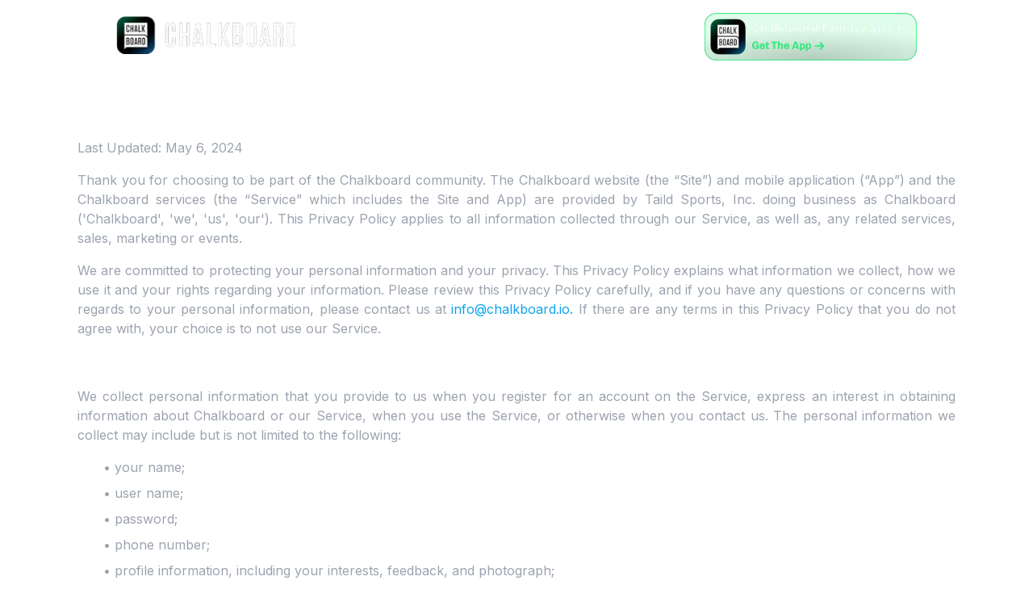

--- FILE ---
content_type: text/html; charset=utf-8
request_url: https://chalkboard.io/privacy-policy
body_size: 77037
content:
<!DOCTYPE html><html lang="en"><head><meta charSet="utf-8"/><meta name="viewport" content="width=device-width, initial-scale=1, viewport-fit=cover"/><meta name="viewport" content="width=device-width, initial-scale=1"/><link rel="preload" href="/_next/static/media/e4af272ccee01ff0-s.p.woff2" as="font" crossorigin="" type="font/woff2"/><link rel="stylesheet" href="/_next/static/css/2a451cc48cd1ed6f.css" crossorigin="" data-precedence="next"/><link rel="stylesheet" href="/_next/static/css/b749ead9fe743ffc.css" crossorigin="" data-precedence="next"/><link rel="preload" as="script" fetchPriority="low" href="/_next/static/chunks/webpack-03d156490eaeeb83.js" crossorigin=""/><script src="/_next/static/chunks/fd9d1056-3c959f55f85280d6.js" async="" crossorigin=""></script><script src="/_next/static/chunks/69-c2034da84250eb94.js" async="" crossorigin=""></script><script src="/_next/static/chunks/main-app-c18a6f612fc47fbd.js" async="" crossorigin=""></script><script src="/_next/static/chunks/703-374e192e02d49aca.js" async=""></script><script src="/_next/static/chunks/249-5a6f770fbb02882a.js" async=""></script><script src="/_next/static/chunks/648-004a0e1ce0612a25.js" async=""></script><script src="/_next/static/chunks/594-fdafc08b0e20b1d4.js" async=""></script><script src="/_next/static/chunks/app/privacy-policy/page-27c1782f00e0f45b.js" async=""></script><script src="/_next/static/chunks/bc9e92e6-9d83b70165cb7110.js" async=""></script><script src="/_next/static/chunks/419-6675a71e2813121a.js" async=""></script><script src="/_next/static/chunks/app/layout-90f9f132258e885b.js" async=""></script><link rel="preload" href="https://www.googletagmanager.com/gtag/js?id=G-XDXEY2ZHGN" as="script"/><link rel="preload" href="https://www.googletagmanager.com/gtm.js?id=GTM-PGFX2FTL" as="script"/><link rel="preload" href="/fonts/Knockout-66FullFlyweight.otf" as="font" type="font/otf"/><meta name="color-scheme" content="light dark"/><meta name="theme-color" content="#000000" media="(prefers-color-scheme: light)"/><meta name="theme-color" content="#000000" media="(prefers-color-scheme: dark)"/><meta name="apple-mobile-web-app-capable" content="yes"/><meta name="apple-mobile-web-app-status-bar-style" content="black-translucent"/><meta name="google-site-verification" content="GTM-PGFX2FTL"/><link rel="apple-touch-icon" sizes="180x180" href="/favicon/apple-touch-icon.png"/><link rel="icon" type="image/png" sizes="32x32" href="/favicon/favicon-32x32.png"/><link rel="icon" type="image/png" sizes="16x16" href="/favicon/favicon-16x16.png"/><link rel="manifest" href="/favicon/site.webmanifest"/><link rel="mask-icon" href="/favicon/safari-pinned-tab.svg" color="#2DED78"/><meta name="msapplication-TileColor" content="#2DED78"/><title>Chalkboard Fantasy Sports | Real Money DFS Picks</title><meta name="description" content="PLAY CHALKBOARD PICKS Win up to 100x your money by simply choosing more or less on the projected stat lines of your favorite players!"/><meta property="og:title" content="Chalkboard Fantasy Sports | Real Money DFS Picks"/><meta property="og:description" content="PLAY CHALKBOARD PICKS Win up to 100x your money by simply choosing more or less on the projected stat lines of your favorite players!"/><meta property="og:image" content="https://chalkboard.io/cbex.png"/><meta name="twitter:card" content="summary_large_image"/><meta name="twitter:title" content="Chalkboard Fantasy Sports | Real Money DFS Picks"/><meta name="twitter:description" content="PLAY CHALKBOARD PICKS Win up to 100x your money by simply choosing more or less on the projected stat lines of your favorite players!"/><meta name="twitter:image" content="https://chalkboard.io/cbex.png"/><meta name="next-size-adjust"/><script src="/_next/static/chunks/polyfills-c67a75d1b6f99dc8.js" crossorigin="" noModule=""></script></head><body class="__className_f367f3"><noscript><iframe src="https://www.googletagmanager.com/ns.html?id=GTM-PGFX2FTL" height="0" width="0" style="display:none;visibility:hidden"></iframe></noscript><div class="h-screen"><header class="mx-auto w-full"><nav class="max-sm:px-2 sm:px-10 md:px-16 lg:px-24 xl:px-36 py-4 flex flex-row justify-between align-items"><div><a href="/"><img alt="chalkboard-logo" loading="lazy" width="223" height="47" decoding="async" data-nimg="1" class="mt-1 max-sm:mt-0 max-sm:max-w-48" style="color:transparent" srcSet="/_next/image?url=%2Fsite-logo.png&amp;w=256&amp;q=75 1x, /_next/image?url=%2Fsite-logo.png&amp;w=640&amp;q=75 2x" src="/_next/image?url=%2Fsite-logo.png&amp;w=640&amp;q=75"/></a></div><div><a href="https://streaks.chalkboard.io/cUPZ/v26843gz"><img alt="chalkboard app store" loading="lazy" width="263" height="46" decoding="async" data-nimg="1" class="max-sm:hidden cursor-pointer" style="color:transparent" srcSet="/_next/image?url=%2Fapp-store-app.png&amp;w=384&amp;q=75 1x, /_next/image?url=%2Fapp-store-app.png&amp;w=640&amp;q=75 2x" src="/_next/image?url=%2Fapp-store-app.png&amp;w=640&amp;q=75"/></a><a href="https://streaks.chalkboard.io/cUPZ/v26843gz" class="hidden max-sm:block"><button class="bg-green-500 text-black-100 font-bold text-xl rounded-2xl w-[156px] h-14 max-xl:text-lg max-xl:w-36 max-xl:h-12 max-lg:text-sm max-lg:w-28 max-lg:h-10 max-md:text-xs max-md:w-24 max-md:h-8 max-sm:text-base max-sm:w-32 max-sm:h-[42px]">Get the app</button></a></div></nav></header><div class="container mx-auto w-full"><nav class="py-4 px-24 max-sm:px-14"><h1 class="text-5xl font-black">Privacy Policy</h1><h1 class="text-base font-normal py-4 text-gray-400">Last Updated: May 6, 2024</h1><p class="text-base font-normal pb-4 text-gray-400 text-justify">Thank you for choosing to be part of the Chalkboard community. The Chalkboard website (the “Site”) and mobile application (“App”) and the Chalkboard services (the “Service” which includes the Site and App) are provided by Taild Sports, Inc. doing business as Chalkboard (&#x27;Chalkboard&#x27;, &#x27;we&#x27;, &#x27;us&#x27;, &#x27;our&#x27;). This Privacy Policy applies to all information collected through our Service, as well as, any related services, sales, marketing or events.</p><p class="text-base font-normal pb-4 text-gray-400 text-justify">We are committed to protecting your personal information and your privacy. This Privacy Policy explains what information we collect, how we use it and your rights regarding your information. Please review this Privacy Policy carefully, and if you have any questions or concerns with regards to your personal information, please contact us at<!-- --> <a href="mailto:info@chalkboard.io" class="text-sky-500" target="_blank">info@chalkboard.io.<!-- --> </a>If there are any terms in this Privacy Policy that you do not agree with, your choice is to not use our Service.</p><ol><li class="text-base font-bold pb-4 text-gray-400 text-justify"><h1 class="text-base font-bold pb-1 pt-4">1. WHAT INFORMATION DO WE COLLECT?</h1><p class="text-base font-normal pb-4 text-gray-400 text-justify">We collect personal information that you provide to us when you register for an account on the Service, express an interest in obtaining information about Chalkboard or our Service, when you use the Service, or otherwise when you contact us. The personal information we collect may include but is not limited to the following:</p><ul id="l2"><li><p class="text-base font-normal pb-2 text-gray-400 text-justify pl-8">your name;</p></li><li><p class="text-base font-normal pb-2 text-gray-400 text-justify pl-8">user name;</p></li><li><p class="text-base font-normal pb-2 text-gray-400 text-justify pl-8">password;</p></li><li><p class="text-base font-normal pb-2 text-gray-400 text-justify pl-8">phone number;</p></li><li><p class="text-base font-normal pb-2 text-gray-400 text-justify pl-8">profile information, including your interests, feedback, and photograph;</p></li><li><p class="text-base font-normal pb-2 text-gray-400 text-justify pl-8">identification and other verification information, should you seek to register for our paid contests of skill. This information includes, copies and information of from identification documents, tax-related information, and any other information we need to confirm identity and comply with applicable laws and regulations;</p></li><li><p class="text-base font-normal pb-2 text-gray-400 text-justify pl-8">engagement information, including the number and types of Chalkboard communities you join and types of paid contests you enter;</p></li><li><p class="text-base font-normal pb-2 text-gray-400 text-justify pl-8">photo, chat, and messages information, including photos, animated images, and direct or private messages sent to other users, as well as group messages sent to members of a particular group;</p></li><li><p class="text-base font-normal pb-2 text-gray-400 text-justify pl-8">commercial information, including records of products or services purchased or obtained, as well as other purchasing or consuming histories. By way of example only: a) if you use our paid entry contests of skill, we collect information about the contest entry fees you have paid, prize history, and/or withdrawal information;</p></li><li><p class="text-base font-normal pb-2 text-gray-400 text-justify pl-8">payment information, from you or on behalf of our payment service providers, including billing or PayPal information;</p></li><li><p class="text-base font-normal pb-2 text-gray-400 text-justify pl-8">device error information, including information about the error, the time the error occurred, the feature being used, the state of the application when the error occurred, and/or any communications or content provided at the time the error occurred;</p></li><li><p class="text-base font-normal pb-4 text-gray-400 text-justify pl-8">any other information you provide to use directly or indirectly through using or otherwise accessing the Services</p><p class="text-base font-normal pb-4 text-gray-400 text-justify">We automatically collect certain information when you visit, use or navigate the Service. This information does not specify your name or contact information but may include device and usage information, such as your IP address, browser and device characteristics, operating system, language preferences, referring URLs, device name, information about how and when you use our Service and other technical information. This information is primarily needed to maintain the security and operation of our Service, and for our internal analytics and reporting purposes.</p><p class="text-base font-normal pb-4 text-gray-400 text-justify">Like many businesses, we also collect information through cookies and similar technologies. The information we collect in this manner includes:</p></li><li><p class="text-base font-normal pb-4 text-gray-400 text-justify pl-8">Log and Usage Data. Log and usage data is service-related, diagnostic, usage and performance information our servers automatically collect when you access or use our Services and which we record in log files. Depending on how you interact with us, this log data may include your IP address, device information, browser type and settings and information about your activity in the Services (such as the date/time stamps associated with your usage, pages and files viewed, searches and other actions you take such as which features you use), device event information (such as system activity, error reports (sometimes called &#x27;crash dumps&#x27;) and hardware settings).</p></li><li><p class="text-base font-normal pb-4 text-gray-400 text-justify pl-8">Device Data. We collect device data such as information about your computer, phone, tablet or other device you use to access the Services. Depending on the device used, this device data may include information such as your IP address (or proxy server), device and application identification numbers, location, browser type, hardware model Internet service provider and/or mobile carrier, operating system and system configuration information.</p></li><li><p class="text-base font-normal pb-4 text-gray-400 text-justify pl-8">Location Data. We collect location data such as information about your device&#x27;s location, which can be either precise or imprecise. How much information we collect depends on the type and settings of the device you use to access the Services. For example, we may use GPS and other technologies to collect geolocation data that tells us your current location (based on your IP address). You can opt out of allowing us to collect this information either by refusing access to the information or by disabling your Location setting on your device. Note however, if you choose to opt out, you may not be able to use certain aspects of the Services.</p><p class="text-base font-normal pb-4 text-gray-400 text-justify">If you use our App, we also collect the following information:</p></li><li><p class="text-base font-normal pb-4 text-gray-400 text-justify pl-8">Geo-Location Information. We may request access or permission to and track location-based information from your mobile device, either continuously or while you are using our App, to provide certain location- based services. If you wish to change our access or permissions, you may do so in your device&#x27;s settings.</p></li><li><p class="text-base font-normal pb-4 text-gray-400 text-justify pl-8">Mobile Device Access. We may request access or permission to certain features from your mobile device, including your mobile device&#x27;s storage, and other features. If you wish to change our access or permissions, you may do so in your device&#x27;s settings.</p></li><li><p class="text-base font-normal pb-4 text-gray-400 text-justify pl-8">Mobile Device Data. We automatically collect device information (such as your mobile device ID, model and manufacturer), operating system, version information and system configuration information, device and application identification numbers, browser type and version, hardware model Internet service provider and/or mobile carrier, and Internet Protocol (IP) address (or proxy server). If you are using our App, we may also collect information about the phone network associated with your mobile device, your mobile device&#x27;s operating system or platform, the type of mobile device you use, your mobile device&#x27;s unique device ID and information about the features of our App you accessed.</p><p class="text-base font-normal pb-2 text-gray-400 text-justify">This information is primarily needed to maintain the security and operation of our App, for troubleshooting and for our internal analytics and reporting purposes.</p></li></ul></li><li data-list-text="2"><h1 class="text-base font-bold pb-2 pt-4">2. WHAT DO WE DO WITH YOUR INFORMATION?</h1><p class="text-base font-normal pb-4 text-gray-400 text-justify">We may use information we obtain about you to:</p><ul id="l2"><li><p class="text-base font-normal pb-2 text-gray-400 text-justify pl-8">Process orders you place and complete other transactions you have requested using the Service, and provide you with services you request;</p></li><li><p class="text-base font-normal pb-2 text-gray-400 text-justify pl-8">Send you information or materials you request;</p></li><li><p class="text-base font-normal pb-2 text-gray-400 text-justify pl-8">Maintain a record of your transactions using the Service;</p></li><li><p class="text-base font-normal pb-2 text-gray-400 text-justify pl-8">Respond to your questions and comments and provide customer support;</p></li><li><p class="text-base font-normal pb-2 text-gray-400 text-justify pl-8">Communicate with you about our Service, offers, and promotions;</p></li><li><p class="text-base font-normal pb-2 text-gray-400 text-justify pl-8">Operate, evaluate, and improve our business and the Service we offer;</p></li><li><p class="text-base font-normal pb-2 text-gray-400 text-justify pl-8">Analyze and enhance our marketing communications and strategies;</p></li><li><p class="text-base font-normal pb-2 text-gray-400 text-justify pl-8">Analyze trends and statistics regarding use of the Service and transactions conducted using the Service;</p></li><li><p class="text-base font-normal pb-2 text-gray-400 text-justify pl-8">Protect against and prevent fraud, unauthorized transactions, claims, and other liabilities, and manage risk exposure, including by identifying potential hackers and other unauthorized users;</p></li><li><p class="text-base font-normal pb-2 text-gray-400 text-justify pl-8">Enforce our Terms of Service and other agreements; and</p></li><li><p class="text-base font-normal pb-4 text-gray-400 text-justify pl-8">Comply with applicable legal requirements and industry standards.</p><p class="text-base font-normal pb-4 text-gray-400 text-justify">We also may use the information we obtain about you in other ways for which we provide specific notice at the time of collection.</p></li></ul></li><li data-list-text="3"><h1 class="text-base font-bold pb-2 pt-4">3. DISCLOSURE OF YOUR INFORMATION</h1><p class="text-base font-normal pb-4 text-gray-400 text-justify">We may disclose aggregated information about our users, and information that does not identify any individual user, without restriction. We may disclose personal information about you:</p><ul id="l2"><li><p class="text-base font-normal pb-2 text-gray-400 text-justify pl-8">To contractors, service providers, and other third parties we use to support our business and who are bound by contractual obligations to keep personal information confidential and use it only for the purposes for which we disclose it to them;</p></li><li><p class="text-base font-normal pb-2 text-gray-400 text-justify pl-8">To comply with any court order, law, or legal process, including to respond to any government or regulatory request;</p></li><li><p class="text-base font-normal pb-2 text-gray-400 text-justify pl-8">To enforce or apply our Terms of Service and other agreements;</p></li><li><p class="text-base font-normal pb-2 text-gray-400 text-justify pl-8">If we believe disclosure is necessary or appropriate to protect the rights, property, or safety of Chalkboard, users of our Service and/or others; and</p></li><li><p class="text-base font-normal pb-4 text-gray-400 text-justify pl-8">With your consent.</p><p class="text-base font-normal pb-4 text-gray-400 text-justify">We also reserve the right to transfer your personal information to a buyer or other transferee in the event of a merger, divestiture, restructuring, reorganization, dissolution, sale, or other transfer of some or all of our assets. Should such a sale, merger, or transfer occur, we will use reasonable efforts to direct the transferee to use your personal information in a manner that is consistent with this Privacy Policy.</p></li></ul></li><li data-list-text="4"><h1 class="text-base font-bold pb-2 pt-4">4. THIRD-PARTY SERVICES</h1><p class="text-base font-normal pb-4 text-gray-400 text-justify">We use various third-party service providers to assist us in maintaining and providing the Service. For example, our Site is hosted on the Google Cloud Platform, and they provide us with the online e-commerce platform that allows us to provide the Service to you. In general, the third-party providers we use will only collect, use and disclose your information to the extent necessary to allow them to perform the services they provide to us.</p></li><li data-list-text="5"><h1 class="text-base font-bold pb-2 pt-4">5. THIRD-PARTY LINKS</h1><p class="text-base font-normal pb-4 text-gray-400 text-justify">We provide you with links to other websites that may direct you away from our Service. We are not responsible for the privacy practices of other sites and encourage you to read their privacy statements. Once you leave our Service or are redirected to a third-party website or application, your use of the third-party website or application will be governed by the Privacy Policy and Terms of Service of the third-party website or application.</p></li><li data-list-text="6"><h1 class="text-base font-bold pb-2 pt-4">6. COOKIES AND RELATED TECHNOLOGIES</h1><p class="text-base font-normal pb-4 text-gray-400 text-justify">When you use the Service, we may also collect certain information by automated means, such as cookies and related technologies. A “cookie” is a text file that websites send to a visitor&#x27;s computer or other Internet-connected device to uniquely identify the visitor&#x27;s browser or to store information or settings in the browser. Most browsers will tell you how to stop accepting new cookies and how to disable existing cookies. Please note, however, that without cookies you may not be able to take full advantage of all of the features of the Service.</p></li><li data-list-text="7"><h1 class="text-base font-bold pb-2 pt-4">7. HOW LONG DO WE KEEP YOUR INFORMATION?</h1><p class="text-base font-normal pb-4 text-gray-400 text-justify">We will only keep your personal information for as long as it is necessary for the purposes set out in this privacy notice, unless a longer retention period is required or permitted by law (such as tax, accounting or other legal requirements).</p><p class="text-base font-normal pb-4 text-gray-400 text-justify">When we have no ongoing legitimate business need to process your personal information, we will either delete or anonymize such information, or, if this is not possible (for example, because your personal information has been stored in backup archives), then we will securely store your personal information and isolate it from any further processing until deletion is possible.</p></li><li data-list-text="8"><h1 class="text-base font-bold pb-2 pt-4">8. HOW DO WE KEEP YOUR INFORMATION SAFE?</h1><p class="text-base font-normal pb-4 text-gray-400 text-justify">We have implemented appropriate technical and organizational security measures designed to protect the security of any personal information we process. However, despite our safeguards and efforts to secure your information, no electronic transmission over the Internet or information storage technology can be guaranteed to be 100% secure, so we cannot promise or guarantee that hackers, cybercriminals, or other unauthorized third parties will not be able to defeat our security, and improperly collect, access, steal, or modify your information. Although we will do our best to protect your personal information, transmission of personal information to and from our Services is at your own risk. You should only access the Service within a secure environment. We are not responsible for circumvention of any privacy settings or security measures contained on the Services. In the event that there is a breach in the personal information that we hold about you; we shall notify you of such breach via email or via a notice on the Services through your account.</p></li><li data-list-text="9"><h1 class="text-base font-bold pb-2 pt-4">9. DO WE COLLECT INFORMATION FROM MINORS?</h1><p class="text-base font-normal pb-4 text-gray-400 text-justify">We do not knowingly solicit data from or market to children under 18 years of age. By using the Services, you represent that you are at least 18. If we learn that personal information from users less than 18 years of age has been collected, we will deactivate the account and take reasonable measures to promptly delete such data from our records. If you become aware of any data we may have collected from children under age 18, please contact us at<!-- --> <a href="mailto:info@chalkboard.io" class="text-sky-500" target="_blank">info@chalkboard.io</a>.</p></li><li data-list-text="10"><h1 class="text-base font-bold pb-2 pt-4">10. WHAT ARE YOUR PRIVACY RIGHTS?</h1><p class="text-base font-normal pb-4 text-gray-400 text-justify">You may review, change, or terminate your account at any time.</p><p class="text-base font-normal pb-4 text-gray-400 text-justify">If you would like to review or change the information in your account or terminate your account, at any time you may:</p><ul id="l2"><li><p class="text-base font-normal pb-2 text-gray-400 text-justify pl-8">Log in to your account settings and update your user account.</p></li><li><p class="text-base font-normal pb-4 text-gray-400 text-justify pl-8">Contact us using the contact information provided.</p><p class="text-base font-normal pb-4 text-gray-400 text-justify">Upon your request to terminate your account, we will deactivate or delete your account and information from our active databases. However, we may retain some information in our files to prevent fraud, troubleshoot problems, assist with any investigations, enforce our Terms of Service and/or comply with applicable legal requirements.</p><p class="text-base font-normal pb-4 text-justify">Cookies and similar technologies<span class="text-base font-normal pb-4 text-gray-400 text-justify">: Most Web browsers are set to accept cookies by default. If you prefer, you can usually choose to set your browser to remove cookies and to reject cookies. If you choose to remove cookies or reject cookies, this could affect certain features or services of our Services. To opt-out of interest-based advertising by advertisers on our Services visit<!-- --> <a href="http://www.aboutads.info/choices/" target="_blank" class="text-sky-500">http://www.aboutads.info/choices/</a>.</span></p><p class="text-base font-normal pb-4 text-justify">Opting out of email marketing<span class="text-base font-normal pb-4 text-gray-400 text-justify">: You can unsubscribe from our marketing email list at any time by clicking on the unsubscribe link in the emails that we send or by contacting us using the details provided below. You will then be removed from the marketing email list — however, we may still communicate with you, for example to send you service-related emails that are necessary for the administration and use of your account, to respond to service requests, or for other non-marketing purposes. To otherwise opt-out, you may:</span></p></li><li><p class="text-base font-normal pb-4 text-gray-400 text-justify pl-8">Access your account settings and update your preferences.</p><p class="text-base font-normal pb-4 text-gray-400 text-justify">If you have questions or comments about your privacy rights, you may email us at<!-- --> <a href="mailto:info@Chalkboard.io" class="text-sky-500" target="_blank">info@Chalkboard.io</a>.</p></li></ul></li><li data-list-text="11"><h1 class="text-base font-bold pb-2 pt-4">11. CONTROLS FOR DO-NOT-TRACK FEATURES</h1><p class="text-base font-normal pb-4 text-gray-400 text-justify">Your web browser may let you choose your preference as to whether you want to allow the collection of information about your online activities over time and across different websites or online services. At this time, the Service does not respond to the preferences you may have set in your web browser regarding such collection of your information, and the Service may continue to collect information in the manner described in this Privacy Policy.</p></li><li data-list-text="12"><h1 class="text-base font-bold pb-2 pt-4">12. UPDATES TO THIS PRIVACY POLICY</h1><p class="text-base font-normal pb-4 text-gray-400 text-justify">We may update this Privacy Policy from time to time. The updated version will be indicated by an updated “revised” date and the updated version will be effective as soon as it is accessible. If we make material changes to this Privacy Policy, we will notify you by prominently posting a notice of such changes, emailing you a notification, or providing you with notice in a similar manner. We encourage you to review this privacy notice frequently to be informed of how we are protecting your information.</p></li><li data-list-text="13"><h1 class="text-base font-bold pb-2 pt-4">13. HOW CAN YOU REVIEW, UPDATE, OR DELETE THE DATA WE COLLECT FROM YOU?</h1><p class="text-base font-normal pb-4 text-gray-400 text-justify">Based on the applicable laws of your country, you may have the right to request access to the personal information we collect from you, change that information, or delete it in some circumstances. To request to review, update, or delete your personal information, please visit: Chalkboard.io. We will respond to your request within 30 days.</p></li><li data-list-text="14"><h1 class="text-base font-bold pb-2 pt-4">14. ACCESSING AND CONTROLLING YOUR INFORMATION</h1><p class="text-base font-normal pb-4 text-gray-400 text-justify">If you would like to prevent us from collecting your information completely, you should cease use of our Services. You can also control certain data via these other methods:</p><ul id="l2"><li><p class="text-base font-normal pb-2 text-gray-400 text-justify pl-8">Correction capabilities: You may correct information about you on the Services in accordance with the terms of Section 13 above.</p></li><li><p class="text-base font-normal pb-2 text-gray-400 text-justify pl-8">Opt-out of non-essential electronic communications: You may opt out of receiving newsletters and other non-essential messages by using the &#x27;unsubscribe&#x27; function included in all such messages or by contacting us directly using the contact information set forth herein. However, you will continue to receive notices and essential transactional emails.</p></li><li><p class="text-base font-normal pb-4 text-gray-400 text-justify pl-8">Optional information: You can always choose not to fill in non-mandatory fields when you submit any form or information linked to our Services.</p><p class="text-base font-normal pb-4 text-gray-400 text-justify">Under the Virginia Consumer Data Protection Act, Nevada&#x27;s, Colorado&#x27;s, Connecticut&#x27;s, Virginia&#x27;s, Utah&#x27;s privacy laws, and other state-specific consumer privacy laws regarding notice of information collected, residents of these states have statutory data rights (See Section 15 for information specific to California residents). We provide the same control and rights over your data no matter where you choose to live in the United States. As a user of Chalkboard, you have the following control over your data:</p></li><li><p class="text-base font-normal pb-2 text-gray-400 text-justify pl-8">Right to access: You have the right to access (and obtain a copy of, if required) the categories of personal information that we hold about you, including the information&#x27;s source, purpose and period of processing, and the persons to whom the information is shared.</p></li><li><p class="text-base font-normal pb-2 text-gray-400 text-justify pl-8">Right to rectification: You have the right to update the information we hold about you or to rectify any inaccuracies. Based on the purpose for which we use your information, you can instruct us to add supplemental information about you in our database.</p></li><li><p class="text-base font-normal pb-2 text-gray-400 text-justify pl-8">Right to erasure: You have the right to request that we delete your personal information in certain circumstances, such as when it is no longer necessary for the purpose for which it was originally collected.</p></li><li><p class="text-base font-normal pb-2 text-gray-400 text-justify pl-8">Right to restriction of processing: You may also have the right to request to restrict the use of your information in certain circumstances, such as when you have objected to our use of your data but we need to verify whether we have overriding legitimate grounds to use it.</p></li><li><p class="text-base font-normal pb-2 text-gray-400 text-justify pl-8">Right to data portability: You have the right to transfer your information to a third party in a structured, commonly used and machine-readable format, in circumstances where the information is processed with your consent or by automated means.</p></li><li><p class="text-base font-normal pb-4 text-gray-400 text-justify pl-8">Right to object: You have the right to object to the use of your information in certain circumstances, such as the use of your personal information for direct marketing.</p><p class="text-base font-normal pb-4 text-gray-400 text-justify">If you are a resident of the European Economic Area (EEA), you may have certain rights under the European Union&#x27;s General Data Protection Regulation (GDPR). The information collected from you by us must be explained as follows in order for GDPR compliance. Please email us if you have any questions or want to exercise your rights in accordance with this Privacy Policy under these applicable laws.</p></li><li><p class="text-base font-normal pb-2 text-gray-400 text-justify pl-8">Chalkboard&#x27;s legal basis for the processing your data includes the necessity to contract with you and perform our Services.</p></li><li><p class="text-base font-normal pb-2 text-gray-400 text-justify pl-8">Chalkboard&#x27;s legitimate interests in collecting such data include legitimate interests of our business, including but not limited to performing Services for you and other users, collecting necessary information in order to safely and accurately perform such Services, fraud prevention, information security, direct marketing, and legal compliance.</p></li><li><p class="text-base font-normal pb-2 text-gray-400 text-justify pl-8">Chalkboard does not collect categories of personal data from sources other than yourself.</p></li><li><p class="text-base font-normal pb-2 text-gray-400 text-justify pl-8">Chalkboard may transfer personal data outside of the jurisdiction, such as in the United States and Canada, where we conduct our Services.</p></li><li><p class="text-base font-normal pb-2 text-gray-400 text-justify pl-8">Chalkboard stores this information for as long as necessary to conduct Services. We will delete any data that has not been used in accordance with Section 7.</p></li><li><p class="text-base font-normal pb-2 text-gray-400 text-justify pl-8">Chalkboard does not use automated decision-making, such as profiling, during your application process.</p></li><li><p class="text-base font-normal pb-2 text-gray-400 text-justify pl-8">If you are a citizen where which GDPR applies, you have the right to object to or restrict data processing, the right to erasure also known as the right to be forgotten, and the right to data portability.</p></li><li><p class="text-base font-normal pb-4 text-gray-400 text-justify pl-8">At any time, you have the right to withdraw your consent for us to use, store, or collect your data and file a complaint with your local supervisory authority.</p></li></ul></li></ol><h1 class="text-base font-bold pb-2 pt-4">Exercise Your Data Rights</h1><p class="text-base font-normal pb-4 text-gray-400 text-justify">We acknowledge your right to request access, amendment, or deletion of your data. We also recognize that you have the right to prohibit sale of your data.</p><p class="text-base font-normal pb-4 text-gray-400 text-justify">You can exercise the rights described above, by sending an email to Chalkboard using the email outlined herein. Only you, or an agent authorized to make a request on your behalf, may make a request related to your personal information.</p><p class="text-base font-normal pb-4 text-gray-400 text-justify">We cannot respond to your request if, (i) we cannot verify your identity; or (ii) your request lacks sufficient details to help us handle the request. We will make best efforts to respond to your request withing forty five (45) days of its receipt. If we cannot respond in forty five (45) days, we will inform you, in writing, the reason for the delay and will respond to your request within ninety (90) days. Any information we provide will only cover the twelve (12)-month period preceding the request&#x27;s receipt.</p><p class="text-base font-normal pb-4 text-gray-400 text-justify">We do not charge a fee to process or respond to your request unless it is excessive, repetitive, or manifestly unfounded. If we determine that the request warrants a fee, we will tell you why we made that decision and provide you with a cost estimate before completing your request. We are not obligated to provide responses to your data requests more than twice in a twelve (12)-month period.</p><h1 class="text-base font-bold pb-2 pt-4">DISCLOSURES FOR CALIFORNIA RESIDENTS</h1><p class="text-base font-normal pb-4 text-gray-400 text-justify">The following additional disclosures apply to California residents (“consumers”) in accordance with the California Consumer Privacy Act of 2018 (“CCPA”).</p><h1 class="text-base font-bold pb-4 pt-4">Information We Collect:<span class="text-base font-normal pb-4 text-gray-400 text-justify"> <!-- -->We have collected the following categories of personal information from our consumers within the last 12 months for the business or commercial purposes described below:</span></h1><table style="border-collapse:collapse;margin-left:15.09pt" cellSpacing="0"><tbody><tr><td><p class="text-base font-normal pl-1">Description</p></td><td><p class="text-base font-normal pl-1">Examples</p></td><td><p class="text-base font-normal pl-1">Source</p></td><td><p class="text-base font-normal pl-1">Primary Business or Commercial Purposes for Collection</p></td></tr><tr><td><p class="text-base font-normal pl-1 text-gray-400">Identifiers</p></td><td><p class="text-base font-normal pl-1 text-gray-400">A real name, mobile number, internet protocol address</p></td><td><p class="text-base font-normal pl-1 text-gray-400 pb-4">Directly from the consumer</p><p class="text-base font-normal pl-1 text-gray-400">Indirectly from the consumer (e.g., through our use of cookies on our webpage)</p></td><td><p class="text-base font-normal pl-1 text-gray-400">To maintain the SERVICE and provide services and products to consumers</p></td></tr><tr><td><p class="text-base font-normal pl-1 text-gray-400">Personal information categories listed in the California Customer Records statute (Cal. Civ. Code § 1798.80(e)).</p></td><td><p class="text-base font-normal pl-1 text-gray-400">A name, address, telephone number</p></td><td><p class="text-base font-normal pl-1 text-gray-400 pb-4">Directly from the consumer</p><p class="text-base font-normal pl-1 text-gray-400">Indirectly from the consumer (e.g., through our use of cookies on our webpage)</p></td><td><p class="text-base font-normal pl-1 text-gray-400">To maintain the Service and provide the Service to consumers</p></td></tr><tr><td><p class="text-base font-normal pl-1 text-gray-400">Internet or other similar network activity</p></td><td><p class="text-base font-normal pl-1 text-gray-400">Browsing history, search history, or information on a consumer’s interaction with a website, application, or</p><p class="text-base font-normal pl-1 text-gray-400">advertisement</p></td><td><p class="text-base font-normal pl-1 text-gray-400">Indirectly from the consumer (e.g., through our use of cookies on our webpage)</p></td><td><p class="text-base font-normal pl-1 text-gray-400">To maintain the Service and provide the Service to consumers</p></td></tr><tr><td><p class="text-base font-normal pl-1 text-gray-400">Geolocation data</p></td><td><p class="text-base font-normal pl-1 text-gray-400">Device location</p></td><td><p class="text-base font-normal pl-1 text-gray-400">Indirectly from the consumer (e.g., through our use of cookies on our webpage)</p></td><td><p class="text-base font-normal pl-1 text-gray-400">To maintain the Service and provide the Service to consumers</p></td></tr><tr><td><p class="text-base font-normal pl-1 text-gray-400">Audio, electronic, visual, thermal, olfactory, or similar information</p></td><td><p class="text-base font-normal pl-1 text-gray-400">Images and audio, video or call recordings created in connection with our business activities</p></td><td><p class="text-base font-normal pl-1 text-gray-400">Directly from the consumer</p><p class="text-base font-normal pl-1 text-gray-400 pb-4">Indirectly from the consumer (e.g., through our use of cookies on our webpage)</p></td><td><p class="text-base font-normal pl-1 text-gray-400">To maintain the Service and provide the Service to consumers</p></td></tr></tbody></table><p class="text-base font-normal pb-4s text-gray-400 text-justify pt-8 pb-4">In addition to the primary business or commercial purposes set forth above, we also collect the above information for the reasons set forth in Section 2 above.</p><h1 class="text-base font-normal pb-4s text-justify pb-2">Disclosures of Personal Information for a Business Purpose</h1><p class="text-base font-normal pb-4s text-gray-400 text-justify pb-4">We may disclose personal information to third parties in accordance with Section 3, above. In the preceding 12 months, we have disclosed the following categories of personal information for a business purpose:</p><ul id="l2"><li><p class="text-base font-normal pb-2 text-gray-400 text-justify pl-8">Identifiers.</p></li><li><p class="text-base font-normal pb-2 text-gray-400 text-justify pl-8">California customer records.</p></li><li><p class="text-base font-normal pb-2 text-gray-400 text-justify pl-8">Commercial information.</p></li><li><p class="text-base font-normal pb-4 text-gray-400 text-justify pl-8">Internet activity.</p><p class="text-base font-normal pb-4 text-gray-400 text-justify">We disclose your personal information for a business purpose to the following categories of third parties:</p></li><li><p class="text-base font-normal pb-4 text-gray-400 text-justify pl-8">Service providers.</p></li></ul><h1 class="text-base font-normal pb-4s text-justify pb-2 pt-4">Sales of Personal Information</h1><p class="text-base font-normal pb-4 text-gray-400 text-justify">In the preceding 12 months, we have not sold personal information.</p><h1 class="text-base font-normal pb-4s text-justify pb-2 pt-4">Rights and Choices of California Residents</h1><p class="text-base font-normal pb-4 text-gray-400 text-justify">The CCPA provides California residents with specific rights regarding their personal information. This section describes the rights of California residents under the CCPA, and explains how to exercise those rights.</p><ol id="l2"><h1 class="text-base font-normal pb-2 text-justify pt-2">A. Access to Specific Information and Data Portability Rights</h1><p class="text-base font-normal pb-4 text-gray-400 text-justify">California residents have the right to request that we disclose certain information to you about our collection and use of your personal information over the past 12 months. You may request (see Exercising Access, Data Portability, and Deletion Rights) the following:</p><ul id="l2"><li><p class="text-base font-normal pb-2 text-gray-400 text-justify pl-8">The categories of personal information we collected about you.</p></li><li><p class="text-base font-normal pb-2 text-gray-400 text-justify pl-8">The categories of sources for the personal information we collected about you.</p></li><li><p class="text-base font-normal pb-2 text-gray-400 text-justify pl-8">Our business or commercial purpose for collecting that personal information.</p></li><li><p class="text-base font-normal pb-2 text-gray-400 text-justify pl-8">The categories of third parties with whom we share that personal information.</p></li><li><p class="text-base font-normal pb-2 text-gray-400 text-justify pl-8">The specific pieces of personal information we collected about you, subject to certain limitations.</p></li><li><p class="text-base font-normal pb-2 text-gray-400 text-justify pl-8">The personal information categories that have been disclosed or sold along with the categories of recipients for such disclosures or sales.</p></li></ul><h1 class="text-base font-normal pb-2 text-justify pt-4">B. Deletion Rights</h1><p class="text-base font-normal pb-4 text-gray-400 text-justify">California residents have the right to request that we delete any of their personal information that we collected from California residents and retained, subject to certain exceptions. Once we receive and confirm a California resident&#x27;s verifiable consumer request (see Exercising Access, Data Portability, and Deletion Rights), we will delete (and direct our service providers to delete) his/her personal information from our records, unless an exception applies.</p><h1 class="text-base font-normal pb-2 text-justify pt-4">Exercising Access, Data Portability, and Deletion Rights</h1><p class="text-base font-normal pb-4 text-gray-400 text-justify">To exercise the access, data portability, and deletion rights described above, please submit a verifiable consumer request to us by:</p><ul id="l2"><li><p class="text-base font-normal pb-2 text-gray-400 text-justify pl-8">Emailing us at<!-- --> <a href="mailto:info@Chalkboard.io" class="text-sky-500" target="_blank">info@Chalkboard.io</a>; or</p></li><li><p class="text-base font-normal pb-2 text-gray-400 text-justify pl-8">Submitting a request by mail to:</p><p class="text-base font-normal pb-1 text-gray-400 text-justify pl-12">Taild Sports, Inc. dba Chalkboard<!-- --> </p><p class="text-base font-normal pb-1 text-gray-400 text-justify pl-12">169 Madison Ave #11063</p><p class="text-base font-normal pb-1 text-gray-400 text-justify pl-12">New York, NY 10016</p><p class="text-base font-normal pb-4 text-gray-400 text-justify pl-12">Attn: Deletion</p><p class="text-base font-normal pb-4 text-gray-400 text-justify">Only California residents, or someone legally authorized to act on their behalf, may make a verifiable consumer request related to a California resident&#x27;s personal information. A California resident may also make a verifiable consumer request on behalf of his/her minor child. The verifiable consumer request must:</p></li><li><p class="text-base font-normal pb-2 text-gray-400 text-justify pl-8">Provide sufficient information that allows us to reasonably verify that the California resident is the person about whom we collected personal information or an authorized representative.</p></li><li><p class="text-base font-normal pb-4 text-gray-400 text-justify pl-8">Describe the request with sufficient detail that allows us to properly understand, evaluate, and respond to it.</p></li></ul></ol><p class="text-base font-normal pb-4 text-gray-400 text-justify">We cannot respond to your request or provide a California resident with personal information if we cannot verify his/her identity or authority to make the request and confirm the personal information relates to that California resident.</p><p class="text-base font-normal pb-4 text-gray-400 text-justify">Making a verifiable consumer request does not require a California resident to create an account with us, but we may require authentication of the consumer that is reasonable in light of the nature of the personal information requested.</p><h1 class="text-base font-normal pb-4s text-justify pb-2 pt-4">Response Timing and Format</h1><p class="text-base font-normal pb-4 text-gray-400 text-justify">We endeavor to respond to a verifiable consumer request within 45 days of its receipt. If we require more time (for a maximum total of 90 days), we will notify the California resident. Any disclosures we provide will only cover the 12-month period preceding the receipt of a verifiable consumer request. The response we provide will also explain the reasons we cannot comply with a request, if applicable. For data portability requests, we will select a format to provide the California resident personal information that is readily useable and should allow him/her to transmit the information from one entity to another entity without hindrance.</p><p class="text-base font-normal pb-4 text-gray-400 text-justify">We do not charge a fee to process or respond to a California resident&#x27;s verifiable consumer request unless the request is excessive or manifestly unfounded. If we determine that the request warrants a fee, we will tell the California resident why we made that decision and provide him/her with a cost estimate before completing the request. Alternatively, we may decline to respond to the request and notify the California resident of our reason for doing so.</p><h1 class="text-base font-normal pb-4s text-justify pb-2 pt-4">Non-Discrimination</h1><p class="text-base font-normal pb-4 text-gray-400 text-justify">We will not discriminate against a California resident for exercising any of his/her CCPA rights. Unless permitted by the CCPA, we will not:</p><ul id="l2"><li><p class="text-base font-normal pb-2 text-gray-400 text-justify pl-8">Deny a California resident goods or services.</p></li><li><p class="text-base font-normal pb-2 text-gray-400 text-justify pl-8">Charge a California resident different prices or rates for goods or services, including through granting discounts or other benefits or imposing penalties.</p></li><li><p class="text-base font-normal pb-2 text-gray-400 text-justify pl-8">Provide a California resident a different level or quality of goods or services, including denial of goods or services.</p></li><li><p class="text-base font-normal pb-4 text-gray-400 text-justify pl-8">Suggest that a California resident may receive a different price or rate for goods or services or a different level or quality of goods or services.</p></li></ul><h1 class="text-base font-normal pb-4s text-justify pb-2 pt-4">Other California Privacy Rights</h1><p class="text-base font-normal pb-4 text-gray-400 text-justify">California&#x27;s “Shine the Light” law (Civil Code Section § 1798.83) permits California residents to request certain information regarding our disclosure of personal information to third parties for their direct marketing purposes. To make such a request, please contact us using the information set forth above (see Exercising Access, Data Portability, and Deletion Rights).</p><p class="text-base font-normal pb-4 text-gray-400 text-justify">If you are under 18 years of age, reside in California, and have a registered account with a Service, you have the right to request removal of unwanted data that you publicly post on the Service. To request removal of such data, please contact us using the contact information provided below, and include the email address associated with your account and a statement that you reside in California. We will make sure the data is not publicly displayed on the Service, but please be aware that the data may not be completely or comprehensively removed from all our systems (e.g. backups, etc.).</p><h1 class="text-base font-bold pb-1 pt-4">CONTACT US</h1><p class="text-base font-normal pb-4 text-gray-400 text-justify">If you have questions or comments about this Privacy Policy, please email us at<!-- --> <a href="mailto:info@Chalkboard.io" class="text-sky-500" target="_blank">info@Chalkboard.io</a> <!-- -->or by mail to:</p><p class="text-base font-normal pb-1 text-gray-400 text-justify pl-12">Taild Sports, Inc. dba Chalkboard</p><p class="text-base font-normal pb-1 text-gray-400 text-justify pl-12">169 Madison Ave #11063</p><p class="text-base font-normal pb-1 text-gray-400 text-justify pl-12">New York, NY 10016</p><p class="text-base font-normal pb-4 text-gray-400 text-justify pl-12">Attn: Privacy</p></nav></div><div class="bg-radial" style="background:radial-gradient(50% 94.25% at 50% 0%, rgba(45, 237, 120, 0.10) 0%, rgba(45, 237, 120, 0.00) 100%);"><div style="background:linear-gradient(90deg, rgba(45, 237, 120, 0.10) 0%, #2DED78 51%, rgba(45, 237, 120, 0.10) 100%);height:1px;flex-shrink:0"></div><div class="max-sm:pr-1 max-sm:pl-2 sm:px-10 md:px-16 lg:px-24 xl:px-36 pt-11 max-sm:text-center max-sm:pt-8"><div class="flex content-end"><div class="flex-1 items-center max-sm:text-center"><img alt="site-logo" loading="lazy" width="223" height="47" decoding="async" data-nimg="1" class="mb-9 max-sm:m-auto" style="color:transparent" srcSet="/_next/image?url=%2Fsite-logo.png&amp;w=256&amp;q=75 1x, /_next/image?url=%2Fsite-logo.png&amp;w=640&amp;q=75 2x" src="/_next/image?url=%2Fsite-logo.png&amp;w=640&amp;q=75"/><span class="text-slate-300 text-base max-md:text-sm max-sm:hidden">© TAILD SPORTS INC. ALL RIGHTS RESERVED.</span></div><div class="flex-2 justify-end hidden sm:block cursor-pointer mt-1"><a href="https://streaks.chalkboard.io/cUPZ/v26843gz"><svg class="-mt-1 w-[444px] max-lg:w-[400px] max-md:w-[350px] ml-6" viewBox="0 0 444 102" fill="none" xmlns="http://www.w3.org/2000/svg"><path d="M12.8759 14.45C13.1159 13.58 14.4059 12.29 14.1959 11.24C13.0559 11.48 12.2459 12.14 11.4359 12.86C9.18594 14.93 7.23594 17.21 5.82594 19.94C5.58594 20.42 5.37594 20.9 5.07594 21.53C8.10594 20.99 13.6259 20 16.5659 19.58C18.0059 19.37 16.9259 19.91 18.0659 21.02C18.2459 21.2 18.3659 21.56 18.3059 21.8C18.2759 22.01 17.9759 22.4 17.8259 22.37C16.4459 22.19 16.2359 23.36 15.7859 24.17C14.7659 26.06 13.8359 27.98 12.7859 29.87C12.4259 30.53 12.0059 31.16 11.4959 31.73C11.1959 32.09 10.6859 32.3 10.2959 32.57C10.2359 32.54 10.1759 32.48 10.1159 32.45C10.1459 32.21 10.2059 31.97 10.2659 31.79C9.99594 31.79 9.69594 31.76 9.42594 31.7C9.33594 31.67 10.2659 29.3 10.2059 29.03C9.33594 30.17 7.44594 30.29 6.39594 30.17C5.10594 30.05 4.08594 29.33 3.06594 28.52C1.59594 27.29 0.995937 25.7 0.875937 23.9C0.815937 22.43 1.26594 21.05 2.01594 19.79C2.49594 18.95 3.72594 17.3 4.35594 15.92C4.53594 15.56 3.90594 16.28 3.21594 17.24C2.82594 17.78 2.34594 18.65 2.07594 18.89C1.35594 19.52 2.13594 17.93 2.34594 17.63C3.39594 16.1 6.75594 11.9 8.16594 10.7C9.63594 9.35 11.8559 7.34 15.6959 8.66C16.8959 9.08 17.7359 10.01 17.7059 11.81C17.7059 12.02 17.8259 12.29 17.7659 12.47C17.5559 13.04 17.3459 13.61 16.9859 14.12C16.5659 14.75 15.8459 15.26 15.3059 15.2C15.0359 15.17 15.0059 14.69 14.7059 14.57C14.2259 14.36 13.3559 14.72 12.8759 14.45ZM10.8359 23.57C10.8359 23.54 10.8059 23.48 10.7759 23.45C10.2359 23.48 9.69594 23.54 9.15594 23.57C8.85594 23.57 6.99594 24.14 6.51594 24.08C5.58594 23.99 5.94594 23.18 5.49594 22.85C4.92594 22.46 5.70594 22.01 5.07594 21.5C4.86594 22.04 4.71594 22.43 4.59594 22.82C4.11594 24.26 4.20594 25.7 4.80594 27.08C5.46594 28.55 6.54594 28.25 7.35594 27.41C7.89594 26.87 8.40594 26.3 8.88594 25.76C9.54594 25.04 10.2059 24.29 10.8359 23.57ZM33.653 11.66C33.563 11.72 33.503 11.81 33.323 11.93C34.373 12.2 34.013 13.25 34.733 13.67C34.763 13.73 34.733 13.79 34.733 13.85C34.223 13.97 33.683 14.09 33.143 14.21C31.913 14.48 30.713 14.81 29.453 14.96C28.283 15.11 27.983 15.92 27.683 16.79C27.473 17.36 27.263 17.87 27.023 18.59C28.283 18.32 29.423 18.14 30.533 17.84C31.193 17.69 31.823 17.69 32.453 17.99C32.633 18.08 32.723 18.29 32.843 18.44C32.723 18.5 32.573 18.56 32.453 18.59C32.303 18.62 32.153 18.62 31.973 18.65C32.123 19.16 32.303 19.58 32.363 20.03C32.393 20.21 32.183 20.51 31.973 20.57C30.323 20.99 28.703 21.38 27.083 21.8C27.023 21.8 26.993 21.83 26.963 21.8C25.913 21.44 25.643 22.1 25.433 22.82C25.283 23.36 25.073 23.87 24.863 24.44C26.933 24.35 28.673 23.12 30.833 23.6C30.863 23.66 30.893 23.72 30.923 23.81C30.683 23.96 30.443 24.14 30.233 24.32C30.533 24.53 30.953 24.71 31.253 25.01C31.463 25.22 31.763 25.64 31.703 25.85C31.643 26.09 31.283 26.3 31.013 26.33C29.663 26.57 28.283 26.69 26.993 26.93C25.733 27.2 24.623 27.68 23.663 28.49C23.213 28.88 22.703 28.46 22.223 28.25C21.503 27.92 21.083 27.26 20.573 26.66C20.453 26.51 20.303 26.36 20.123 26.15C20.603 24.8 21.083 23.39 21.623 22.01C22.133 20.69 22.673 19.34 23.213 18.02C23.603 17 24.023 15.95 24.413 14.93C24.533 14.63 24.113 13.94 23.753 13.82C23.453 13.7 23.093 13.61 22.793 13.52C22.733 13.46 22.703 13.4 22.673 13.34C23.003 13.16 23.273 12.89 23.633 12.8C25.463 12.41 27.293 12.02 29.153 11.69C30.353 11.51 31.583 11.42 32.783 11.33C33.053 11.3 33.383 11.42 33.653 11.45C33.653 11.51 33.683 11.6 33.653 11.66ZM40.1851 15.11H40.0651L40.1551 14.9C40.2451 14.78 40.2451 14.6 40.3351 14.33C38.2351 14.9 36.3151 15.56 34.0951 14.48L34.6951 13.94C34.4551 13.79 34.2151 13.58 33.9451 13.43C34.1851 13.16 34.2751 13.01 34.4251 12.86C34.2451 12.26 34.0651 12.47 33.8851 11.84C33.8851 11.75 33.9751 11.51 34.0651 11.48C36.1351 10.94 38.1751 10.37 40.2151 10.01C43.0651 9.5 49.0351 8.99 51.9751 9.44C53.0551 9.59 51.0751 10.1 52.1251 10.31C52.7851 10.4 53.6851 9.59 53.5651 10.85C53.2951 10.97 53.0851 11.12 52.7251 11.36C53.0251 11.57 53.2651 11.69 53.4451 11.9C53.6251 12.11 53.8051 12.38 53.8051 12.62C53.8051 12.8 53.6251 13.1 53.5051 13.19C52.9651 13.34 52.4551 13.46 51.9751 13.52C50.2651 13.58 48.5851 13.64 46.9951 13.73C46.7851 13.79 46.5151 13.97 46.4551 14.24L44.9851 14.45C44.8051 15.14 44.6851 15.83 44.4451 16.49C43.5751 19.01 41.8351 24.56 40.9951 27.11C40.4851 28.52 40.0351 29.99 39.5851 31.46C39.5551 31.61 39.5851 31.82 39.5851 31.85L39.0751 32C38.8351 32.03 38.5651 32.12 38.2951 32.09C38.2051 32.06 38.1151 31.7 38.0851 31.52C38.0851 31.19 38.1451 30.89 38.1751 30.44L37.5751 30.89L37.5151 30.02C36.1651 29.78 36.0751 29.57 36.5251 28.19C37.0351 26.39 37.4551 24.59 37.9651 22.82C38.4751 21.05 39.4051 17.78 40.1851 15.11Z" fill="#2DED78"></path><path d="M58.1877 22.76C58.3977 22.37 58.6377 21.95 58.8177 21.53C59.3577 20.3 59.6577 18.95 60.3777 17.84C62.1177 15.35 63.7977 12.8 66.1077 10.7C66.2577 10.55 66.3777 10.34 66.5277 10.13C67.0677 9.47 67.8177 9.08 68.7177 9.11C69.7677 9.11 70.7877 9.08 71.7477 9.17C73.6977 9.32 76.0377 11.18 75.2277 13.19C75.0477 13.58 75.0477 14 74.8977 14.42C74.4777 15.59 73.3377 15.86 72.2277 15.23C71.8077 14.96 71.2377 14.81 70.9677 14.48C70.6977 14.18 70.6977 13.64 70.6977 13.19C70.6977 12.98 70.8477 12.71 70.9377 12.47C70.8477 12.41 70.7877 12.35 70.7277 12.32C69.9177 13.07 69.0777 13.76 68.3277 14.6C66.2577 16.88 64.5177 19.43 63.2577 22.19C62.5377 23.75 61.7577 25.31 61.7577 27.05C61.7577 27.26 61.7577 27.5 61.8177 27.71C62.0877 28.76 62.4177 28.94 63.4677 28.52C65.8077 27.62 67.8477 26.27 69.8877 24.89C70.7877 24.29 71.6577 23.63 72.5577 23C72.8877 22.76 73.1577 22.49 73.4877 22.19C74.5377 22.4 75.0477 23.09 74.8977 24.08C74.8677 24.29 74.9877 24.5 75.0177 24.89C73.3077 27.14 70.7877 28.76 68.0877 30.26C66.2577 31.22 64.2777 31.61 62.2077 30.98C61.6977 30.83 61.1877 30.5 60.7377 30.23C59.9877 29.69 59.2077 29.12 58.5777 28.52C57.2877 27.38 57.1077 25.97 57.4377 24.44C57.4677 24.11 57.6477 23.84 57.7377 23.51C57.6777 24.23 57.5577 24.98 57.4677 25.73C57.4977 25.73 57.5577 25.73 57.5877 25.73C57.7977 24.74 58.0077 23.75 58.1877 22.76ZM92.8569 11.48C93.1869 10.7 93.4869 9.92 93.8469 9.14C94.1769 8.42 94.5669 7.7 94.9569 6.86C96.0069 6.59 97.4169 7.1 98.0769 8.12C98.4369 8.72 98.4669 9.32 98.1669 9.95C97.1469 12.14 96.0369 14.27 95.0769 16.46C93.7869 19.31 92.5569 22.22 91.3269 25.13C90.7869 26.48 90.2469 27.8 89.7369 29.18C89.4069 30.14 89.1969 31.16 88.8969 32.21C88.0269 32 87.1869 32.42 86.4669 31.91C86.3169 31.79 86.1069 31.67 86.0769 31.52C86.0469 30.95 86.0769 30.38 86.1369 29.75C86.1669 29.93 86.1969 30.05 86.2569 30.38C86.4669 26.96 87.6069 23.9 88.4469 20.72C87.1869 20.93 85.9269 21.11 84.6969 21.35C84.4269 21.41 84.0369 21.74 83.9169 22.1C83.0769 23.9 82.3269 25.73 81.5769 27.56C81.2769 28.22 81.0669 28.94 80.7969 29.63C80.6769 29.99 80.5269 30.44 80.2569 30.74C80.1069 30.92 79.6269 31.01 79.4469 30.92C78.7869 30.62 78.1269 30.29 77.6169 29.78C77.3469 29.54 77.2869 28.85 77.3469 28.46C77.7069 26.87 78.1569 25.34 78.6069 23.81C78.8169 23.12 79.1169 22.46 79.2369 22.07C78.7569 21.41 78.3069 20.81 77.8569 20.27C77.6169 19.97 77.6469 19.79 78.0069 19.67C78.6669 19.46 79.3569 19.19 80.0469 19.04C80.8569 18.86 81.0669 18.17 81.3069 17.54C82.2069 15.32 83.0469 13.04 83.8869 10.76C84.1269 10.16 84.2169 9.5 84.3669 8.84C85.4169 8.69 86.4669 8.69 87.3669 9.44C88.3569 10.28 88.5669 10.91 88.0869 12.14C87.6369 13.37 87.0969 14.6 86.5869 15.83C86.3469 16.49 86.1069 17.12 85.8669 17.75C87.3069 17.87 88.6569 18.05 90.0069 18.23C90.2469 17.72 90.4869 17.12 90.7569 16.52C91.5669 14.78 92.4069 13.07 93.1869 11.3C93.1569 11.27 93.0969 11.24 93.0669 11.24C93.0069 11.3 92.9169 11.39 92.8569 11.48ZM82.2069 16.52C82.1469 16.52 82.0869 16.49 82.0569 16.46C81.7269 17.15 81.3969 17.84 81.0669 18.53C81.1269 18.56 81.1869 18.59 81.2769 18.62C81.5769 17.93 81.9069 17.24 82.2069 16.52ZM105.974 12.32C107.894 12.59 106.514 11.27 108.644 10.7C108.824 10.64 108.314 11.78 108.524 11.81C108.674 11.81 109.304 11 109.454 11C109.634 11.03 109.334 11.87 109.514 11.9C109.874 11.93 110.954 10.76 111.074 10.94C111.434 11.42 111.734 11.33 111.404 11.87C110.504 13.43 109.664 15.08 108.854 16.7C107.984 18.44 107.174 20.24 106.334 22.04C107.054 22.16 107.714 22.28 108.314 22.46C108.584 22.52 108.794 22.82 109.034 23.06C108.764 23.21 108.524 23.42 108.254 23.51C107.834 23.66 107.354 23.72 106.964 23.69C105.944 23.54 105.374 24.14 105.134 25.07C104.714 26.54 104.354 28.1 104.084 29.63C104.024 30.08 103.814 31.19 103.604 31.55C103.244 32.15 102.764 31.82 102.134 31.85C101.684 31.85 101.474 31.67 101.324 31.22C101.174 30.77 100.664 32 100.604 31.52C100.424 30.41 100.844 27.59 100.964 26.42L101.084 25.55C99.9437 26.24 98.9237 26.81 97.9337 27.5C97.2437 28.01 96.3137 29.03 95.6237 29C95.1137 28.97 94.8137 27.95 94.3037 27.59C94.4537 27.05 95.5037 26.45 95.6537 25.97C95.8337 25.31 93.9137 27.44 94.1837 26.75C94.5137 25.94 96.5537 23.12 97.0337 22.52C97.8437 21.47 98.8037 20.54 99.6437 19.4C100.904 17.75 102.074 16.01 103.244 14.3C104.114 13.13 104.444 12.11 105.974 12.32ZM104.444 17.63C103.784 18.5 101.594 22.04 100.964 22.94C101.384 22.91 101.654 22.82 101.864 22.64C102.434 22.16 104.474 18.05 104.444 17.63ZM115.926 25.55C116.466 25.31 116.856 25.04 117.306 24.86C119.226 24.23 121.176 23.57 123.126 22.97C123.306 22.88 123.576 23.06 123.786 23.09C123.696 23.39 123.606 23.63 123.486 23.93C123.816 23.9 124.206 23.81 124.596 23.78C124.776 23.78 125.076 23.87 125.106 23.93C125.166 24.14 125.136 24.41 125.076 24.68C125.076 24.83 124.806 24.98 124.836 25.1C125.346 26.63 124.266 26.72 123.636 26.93C121.206 27.68 118.866 28.82 116.586 29.99C115.926 30.32 115.236 30.47 114.516 30.71C114.426 30.74 114.246 30.8 114.186 30.86C113.766 31.52 113.316 31.37 112.806 31.01C112.386 30.62 111.906 30.44 111.816 29.72C111.816 29.66 111.786 29.57 111.756 29.54C110.676 27.98 111.246 26.48 111.666 25.04C112.446 21.89 113.856 19.1 115.296 16.31C116.166 14.63 117.066 12.89 118.026 11.21C118.326 10.67 118.626 9.92 119.346 10.1C120.156 10.28 120.906 10.61 121.266 11.69C121.266 11.75 121.416 11.81 121.446 11.9C121.596 12.14 121.836 12.56 121.776 12.68C121.446 13.31 121.596 14.15 121.296 14.72C120.366 16.79 119.346 18.89 118.326 20.93C117.606 22.34 116.796 23.66 116.016 25.04C115.956 25.16 115.986 25.28 115.926 25.55ZM118.986 17.12C117.576 18.74 116.796 20.84 116.136 23C117.066 21.05 118.026 19.1 118.986 17.12ZM133.885 24.53C133.285 24.86 132.595 25.25 131.965 25.64C131.845 25.7 131.755 25.85 131.725 25.97C131.185 27.26 130.675 28.55 130.105 29.84C129.955 30.2 129.745 30.59 129.535 30.95C129.235 31.49 128.275 31.76 127.645 31.49C126.595 31.07 126.565 31.07 126.715 29.99C126.895 28.67 127.225 27.38 127.765 26.18C127.885 25.82 128.185 25.52 127.975 25.07C127.945 24.92 128.335 24.68 128.455 24.44C128.875 23.54 129.205 22.61 129.625 21.74C129.895 21.05 130.285 20.42 130.585 19.73C130.825 19.16 130.975 18.59 131.185 18.02C131.755 16.64 132.355 15.32 132.925 13.94C133.255 13.07 133.555 12.17 133.915 11.33C133.945 11.18 134.095 11.03 134.215 10.94C135.325 10.31 136.525 10.43 137.605 11.24C137.815 11.39 138.115 11.42 138.355 11.42C138.775 11.42 138.895 11.6 138.865 12.02C138.925 12.86 138.325 13.43 138.055 14.12C137.785 14.78 137.335 15.29 137.035 15.92C136.555 16.79 136.135 17.69 135.685 18.5C135.985 18.92 136.225 18.92 136.465 18.59C137.845 17.09 139.195 15.59 140.545 14.09C140.905 13.64 141.235 13.19 141.625 12.83C141.805 12.71 142.135 12.68 142.345 12.74C142.915 12.83 143.455 12.92 143.935 13.16C144.595 13.49 144.715 14.09 144.205 14.66C143.215 15.8 142.255 16.94 141.205 17.99C139.975 19.25 138.655 20.45 137.395 21.71C137.245 21.83 137.185 22.19 137.245 22.37C138.115 24.44 139.345 26.27 141.265 27.53C141.625 27.77 141.955 28.01 142.315 28.31C141.745 28.94 141.025 29.24 140.095 29.18C138.415 29.03 137.095 28.22 135.955 27.05C135.235 26.27 134.575 25.37 133.885 24.53ZM154.136 19.67C155.636 20.12 156.716 20.9 157.256 22.34C157.436 22.82 157.286 23.18 157.046 23.57C156.416 24.59 155.486 25.34 154.466 25.97C152.576 27.2 150.506 28.04 148.346 28.67C148.196 28.73 148.046 28.73 148.046 28.73C147.566 29.51 147.236 30.2 146.756 30.83C146.546 31.07 145.676 32.54 145.316 32.57C145.166 32.6 145.406 30.92 145.226 30.74L144.206 31.67L143.936 31.55C144.116 30.95 144.266 30.35 144.386 29.84C144.266 29.72 144.086 29.6 143.996 29.42C143.666 28.7 143.306 28.01 142.346 27.98V27.83C142.676 27.77 143.006 27.71 143.306 27.68C143.966 27.59 144.416 27.47 144.716 26.66C145.526 24.65 146.786 22.49 149.756 12.98L147.116 13.34L148.196 12.68C147.926 12.5 147.686 12.32 147.326 12.11L147.626 12.02L146.786 11.9L147.866 11C148.106 10.85 146.726 10.28 146.996 10.19C149.216 9.41 152.606 8.96 155.486 9.17C155.696 9.17 155.936 9.2 156.146 9.23C165.566 10.61 157.286 18.17 154.136 19.67ZM149.726 23.63C149.576 24.32 149.156 24.95 148.826 25.67C149.666 25.25 150.806 24.65 151.796 23.9C156.626 20.3 150.266 21.5 149.726 23.63ZM154.256 13.25C152.846 16.25 152.336 17.27 152.126 17.81C152.726 17.3 154.616 15.23 155.336 14C156.266 12.32 154.736 12.02 154.256 13.25ZM161.929 22.07C161.689 22.34 161.479 22.61 161.239 22.91C162.439 19.13 164.269 15.65 165.859 12.02C165.919 12.02 166.009 12.08 166.099 12.08C166.219 12.29 166.309 12.53 166.429 12.77C166.519 12.65 166.579 12.59 166.669 12.47C167.239 11.54 168.019 11.15 169.189 11.36C170.659 11.6 172.219 11.54 173.569 12.41C175.519 13.64 175.969 16.67 175.729 18.26C175.069 21.83 173.059 24.74 170.839 27.59C170.119 28.52 169.249 29.39 168.319 30.05C167.029 31.01 165.079 30.74 163.909 29.63C163.429 29.21 162.979 28.7 162.529 28.16C161.239 26.72 161.239 25.07 161.719 23.33C161.869 22.94 161.929 22.55 162.049 22.16C162.019 22.1 161.989 22.1 161.929 22.07ZM171.679 14.54C171.439 14.69 171.229 14.78 171.109 14.93C170.689 15.5 170.359 16.07 169.909 16.58C168.199 18.71 166.879 21.02 165.979 23.54C165.469 24.83 165.349 26.18 165.469 27.62C165.649 27.53 165.709 27.53 165.769 27.5C166.099 27.26 166.429 26.99 166.669 26.72C168.679 24.59 170.239 22.22 171.349 19.58C172.009 18.02 172.399 16.37 171.679 14.54ZM186.599 12.32C188.519 12.59 187.139 11.27 189.269 10.7C189.449 10.64 188.939 11.78 189.149 11.81C189.299 11.81 189.929 11 190.079 11C190.259 11.03 189.959 11.87 190.139 11.9C190.499 11.93 191.579 10.76 191.699 10.94C192.059 11.42 192.359 11.33 192.029 11.87C191.129 13.43 190.289 15.08 189.479 16.7C188.609 18.44 187.799 20.24 186.959 22.04C187.679 22.16 188.339 22.28 188.939 22.46C189.209 22.52 189.419 22.82 189.659 23.06C189.389 23.21 189.149 23.42 188.879 23.51C188.459 23.66 187.979 23.72 187.589 23.69C186.569 23.54 185.999 24.14 185.759 25.07C185.339 26.54 184.979 28.1 184.709 29.63C184.649 30.08 184.439 31.19 184.229 31.55C183.869 32.15 183.389 31.82 182.759 31.85C182.309 31.85 182.099 31.67 181.949 31.22C181.799 30.77 181.289 32 181.229 31.52C181.049 30.41 181.469 27.59 181.589 26.42L181.709 25.55C180.569 26.24 179.549 26.81 178.559 27.5C177.869 28.01 176.939 29.03 176.249 29C175.739 28.97 175.439 27.95 174.929 27.59C175.079 27.05 176.129 26.45 176.279 25.97C176.459 25.31 174.539 27.44 174.809 26.75C175.139 25.94 177.179 23.12 177.659 22.52C178.469 21.47 179.429 20.54 180.269 19.4C181.529 17.75 182.699 16.01 183.869 14.3C184.739 13.13 185.069 12.11 186.599 12.32ZM185.069 17.63C184.409 18.5 182.219 22.04 181.589 22.94C182.009 22.91 182.279 22.82 182.489 22.64C183.059 22.16 185.099 18.05 185.069 17.63ZM197.361 23.6C196.731 25.4 196.071 27.17 195.441 28.97C195.381 29.12 195.411 29.33 195.411 29.51C195.561 30.41 195.171 30.65 194.271 30.2C194.211 30.17 194.151 30.11 194.031 30.05C194.391 28.55 194.751 27.08 195.141 25.61C194.511 26.69 194.091 27.89 193.941 29.21C193.911 29.48 193.791 29.81 193.611 29.9C193.191 30.05 192.801 29.84 192.531 29.45C192.441 29.24 192.201 29.09 192.021 28.91C191.451 28.34 191.451 27.65 191.541 27.02C191.721 26.09 191.901 25.13 192.201 24.23C192.651 22.58 193.401 20.99 193.731 19.31C194.001 18.08 194.721 17.18 195.201 16.1C195.351 15.68 195.471 15.2 195.711 14.81C196.131 13.79 196.671 12.86 197.091 11.87C197.241 11.36 197.421 11.45 197.781 11.72C197.871 11.45 197.931 11.18 197.991 10.91C198.591 11.03 199.161 11.12 199.671 11.27C199.911 11.33 200.241 11.45 200.331 11.66C200.661 12.2 200.961 12.05 201.351 11.87C202.941 11.12 204.531 11.3 206.241 12.11C207.951 12.92 209.391 14.66 209.001 16.61C208.881 17.27 208.371 17.87 207.891 18.41C206.871 19.73 205.491 20.63 203.991 21.38C203.451 21.71 202.761 21.86 202.071 22.1C202.581 22.67 203.031 23.3 203.541 23.84C204.621 25.01 205.731 26.12 206.811 27.26C207.051 27.56 208.131 28.85 208.311 29.42C208.491 29.9 207.711 29.63 207.651 29.9C207.471 29.84 205.701 29.57 205.521 29.51C205.431 29.96 206.781 30.89 206.271 30.95C205.761 31.04 204.891 30.47 204.351 30.14C202.431 28.97 200.961 27.26 199.401 25.67C198.711 25.01 198.081 24.32 197.361 23.6ZM203.721 14.84C202.701 15.23 201.741 15.68 200.781 16.19C200.181 16.46 199.641 16.91 199.281 17.39C198.711 18.2 198.201 19.13 197.691 20.06C198.831 19.67 200.001 19.34 201.111 18.92C202.851 18.29 204.291 17.3 205.101 15.62C205.551 14.51 204.651 14.54 203.721 14.84ZM210.119 30.59C209.849 30.44 209.609 30.32 209.369 30.17C209.519 29.93 209.669 29.66 209.819 29.42C210.509 28.34 209.249 29.42 209.609 28.22C210.059 26.75 211.919 22.94 212.459 21.5C212.999 20.09 213.599 18.71 214.169 17.3C214.259 17.12 214.319 16.97 214.379 16.82C214.169 16.79 213.959 16.79 213.749 16.76C213.779 16.55 213.809 16.31 213.869 16.04C213.659 16.04 213.419 16.01 212.939 15.98C213.209 15.62 213.389 15.38 213.539 15.14C213.569 15.14 213.539 15.11 213.539 15.11C213.209 14.96 212.849 14.81 212.519 14.63C212.759 14.39 212.999 14.06 213.299 13.88C213.959 13.52 214.619 13.16 215.309 12.89C215.969 12.62 216.359 12.17 216.629 11.51C216.869 10.88 217.109 10.25 217.469 9.62C217.919 10.1 217.349 10.55 217.379 11.18C217.589 10.97 217.709 10.82 217.829 10.67C218.009 10.49 218.189 10.16 218.369 10.16C218.699 10.16 219.059 10.31 219.269 10.52C219.539 10.76 219.719 11.15 219.959 11.51C220.139 11.27 220.259 11.09 220.469 10.82C220.619 11.06 220.709 11.24 220.829 11.42C222.599 11.54 225.569 11.36 227.099 12.32C228.539 13.25 228.689 14.66 229.019 16.52C229.229 17.69 228.659 18.62 228.029 19.49C226.799 21.14 225.059 22.22 223.439 23.39C221.609 24.71 219.749 25.97 217.919 27.26C216.509 28.22 215.129 29.21 213.749 30.2C213.599 30.29 213.449 30.32 213.299 30.41C212.969 30.62 212.609 30.83 212.279 31.07C212.159 31.16 212.039 31.37 211.949 31.37C211.589 31.31 211.499 31.58 211.319 31.73C210.989 31.97 210.449 32 210.029 31.91C209.579 31.79 209.789 31.34 209.879 31.04C209.939 30.89 210.029 30.77 210.119 30.59ZM215.219 24.8C215.279 24.86 215.339 24.92 215.399 24.98C216.269 24.38 217.139 23.81 217.949 23.15C218.129 22.97 218.339 23 218.489 22.88C218.669 22.73 218.819 22.52 218.969 22.31C219.329 21.83 220.229 22.1 220.319 21.29C221.399 20.39 222.509 19.52 223.589 18.62C224.519 17.84 225.239 16.88 225.749 15.8C226.079 15.14 225.899 14.57 225.239 14.24C223.799 13.46 222.239 13.55 220.679 13.76C219.509 13.91 219.269 14.87 218.909 15.62C218.399 16.64 218.219 17.81 217.769 18.86C216.959 20.87 216.089 22.82 215.219 24.8Z" fill="white"></path><g clip-path="url(#clip0_2007_22400)"><path d="M96.5919 73.6825C96.5841 73.7477 96.5678 73.9224 96.5557 73.995C96.562 74.0185 96.5809 73.7359 96.5919 73.6825Z" fill="#2DED78"></path><path d="M96.3267 74.6106L96.3604 74.5007L96.2688 74.7712L96.3267 74.6106Z" fill="#2DED78"></path><path d="M96.212 74.7869L96.3195 74.4112C96.2701 74.4622 96.1515 74.7022 96.1639 74.5601C96.0431 75.0277 96.2486 74.4996 96.2323 74.6742L96.2104 74.781L96.212 74.7869Z" fill="#2DED78"></path><path d="M96.4057 73.5363C96.3466 73.7162 96.3387 73.6868 96.4038 73.5999C96.4108 73.5791 96.4135 73.5658 96.4163 73.5524C96.4163 73.5524 96.4104 73.554 96.4115 73.5348L96.4057 73.5363Z" fill="#2DED78"></path><path d="M96.3902 73.4774C96.4254 73.3734 96.4175 73.3439 96.4531 73.265C96.4058 73.3471 96.3706 73.4511 96.3174 73.6294L96.3902 73.4774Z" fill="#2DED78"></path><path d="M96.1755 73.9511L96.21 73.8914C96.2241 73.8498 96.2253 73.8306 96.1755 73.9511Z" fill="#2DED78"></path><path d="M96.2447 73.845C96.1922 73.9789 96.2447 73.845 96.2905 73.757L96.2188 73.8898C96.195 73.9655 96.1398 74.1128 96.2505 73.8434L96.2447 73.845Z" fill="#2DED78"></path><path d="M96.1629 74.1566C96.2256 74.1083 96.3281 73.7844 96.2712 73.8311C96.2478 73.932 96.2416 74.0031 96.1629 74.1566Z" fill="#2DED78"></path><path d="M96.0081 75.0372L95.9898 75.1809L96.0567 75.0305C96.0254 75.1019 96.0515 74.8931 96.0096 75.0431L96.0081 75.0372Z" fill="#2DED78"></path><path d="M96.2038 73.6283C96.2233 73.56 96.2311 73.4948 96.2937 73.3519C96.257 73.45 96.1916 73.6063 96.1435 73.7328L96.2038 73.6283Z" fill="#2DED78"></path><path d="M96.1422 73.7269L96.0501 73.8778C96.0639 73.9056 96.1011 73.8326 96.1422 73.7269Z" fill="#2DED78"></path><path d="M96.154 74.1214L95.9676 74.4615L95.9794 74.4583L96.154 74.1214Z" fill="#2DED78"></path><path d="M96.1552 73.4073L96.2139 73.297L96.3212 73.0853L96.1552 73.4073Z" fill="#2DED78"></path><path d="M96.1433 73.3159C96.2349 73.14 96.2756 73.0092 96.3359 72.9048C96.3053 72.9319 96.2176 73.0752 96.1384 73.2037C96.189 73.1334 96.1969 73.1628 96.1433 73.3159Z" fill="#2DED78"></path><path d="M96.0208 73.3876C96.0482 73.3487 96.0913 73.274 96.1403 73.1978C96.1128 73.2367 96.0768 73.2905 96.0208 73.3876Z" fill="#2DED78"></path><path d="M96.0176 73.8045L96.0207 73.8162C96.0493 73.7581 96.1088 73.6034 96.1283 73.5351L96.0176 73.8045Z" fill="#2DED78"></path><path d="M96.0156 73.8179C96.0156 73.8179 96.0019 73.79 96.0003 73.7841C96.0003 73.7841 96.0034 73.7959 96.0097 73.8194L96.0156 73.8179Z" fill="#2DED78"></path><path d="M95.7621 74.7178C95.8521 74.5359 95.8853 74.4009 96.0044 74.186C95.93 74.3321 95.823 74.4744 95.7621 74.7178Z" fill="#2DED78"></path><path d="M96.0073 73.9835L95.8964 74.1583L95.8977 74.2336C95.929 74.1621 95.9642 74.0581 96.0073 73.9835Z" fill="#2DED78"></path><path d="M95.8415 74.2361L95.8947 74.1524L95.8943 74.1273L95.8415 74.2361Z" fill="#2DED78"></path><path d="M95.9472 73.6593C95.881 73.7654 95.8633 73.7701 95.8339 73.778C95.8246 73.8373 95.8281 73.8742 95.8431 73.8828C95.8846 73.8023 95.9649 73.6546 95.9413 73.6609L95.9472 73.6593Z" fill="#2DED78"></path><path d="M95.9674 73.7608L95.9588 73.7757C95.9588 73.7757 95.9475 73.804 95.9674 73.7608Z" fill="#2DED78"></path><path d="M95.6843 73.6976C95.6843 73.6976 95.667 73.7274 95.66 73.7482L95.6859 73.7035L95.6843 73.6976Z" fill="#2DED78"></path><path d="M95.8983 73.8494C95.8983 73.8494 95.8575 73.8856 95.85 73.8812C95.8285 73.9186 95.8156 73.9409 95.8317 73.9303C95.8223 73.9896 95.8552 73.924 95.9042 73.8478L95.8983 73.8494Z" fill="#2DED78"></path><path d="M95.92 73.4897C95.8974 73.5463 95.8864 73.5997 95.8665 73.6429C95.9005 73.5581 95.9529 73.4242 95.92 73.4897Z" fill="#2DED78"></path><path d="M95.9882 73.6986L95.9999 73.6954C96.0195 73.6271 96.0081 73.6554 95.9882 73.6986Z" fill="#2DED78"></path><path d="M95.9903 73.6984C95.9688 73.7357 95.9284 73.797 95.8998 73.8551C95.9202 73.8371 95.939 73.8131 95.9606 73.7758C95.9676 73.755 95.979 73.7267 95.9903 73.6984Z" fill="#2DED78"></path><path d="M95.706 73.7994L95.7307 73.7739C95.7373 73.7279 95.7784 73.6223 95.8594 73.4303C95.7814 73.5395 95.7281 73.6232 95.6866 73.7037L95.7291 73.768L95.706 73.7994Z" fill="#2DED78"></path><path d="M95.784 73.8038C95.645 74.0619 95.5564 74.155 95.4327 74.4468C95.4829 74.4459 95.5726 74.239 95.6462 74.1372C95.5552 74.1742 95.7356 73.9997 95.7652 73.8278C95.7985 73.7873 95.8162 73.7826 95.8322 73.772C95.8345 73.7335 95.8486 73.6919 95.8654 73.6369L95.8568 73.6518C95.8412 73.6876 95.8341 73.7084 95.8412 73.6876C95.8196 73.7249 95.804 73.7606 95.7926 73.7889C95.802 73.7296 95.8239 73.7174 95.8427 73.6935L95.8643 73.6561L95.7361 73.7662C95.7294 73.8121 95.7471 73.8074 95.7883 73.7964L95.784 73.8038Z" fill="#2DED78"></path><path d="M95.7498 74.5199C95.7498 74.5199 95.7682 74.4709 95.7795 74.4426C95.7752 74.45 95.7639 74.4783 95.7498 74.5199Z" fill="#2DED78"></path><path d="M95.7442 73.5682L95.8993 73.2995L95.6646 73.6715L95.7442 73.5682Z" fill="#2DED78"></path><path d="M95.6691 73.5694L95.8011 73.3322L95.7043 73.4653L95.6691 73.5694Z" fill="#2DED78"></path><path d="M90.0373 73.2622C89.9805 73.3089 89.9472 73.3494 89.9429 73.3569L90.0373 73.2622Z" fill="#2DED78"></path><path d="M94.0998 72.5389C94.2322 72.3268 94.4528 71.9964 94.2662 72.2419L94.0899 72.4784C94.1381 72.4466 94.1284 72.4807 94.0998 72.5389Z" fill="#2DED78"></path><path d="M92.0301 72.8605C91.9835 72.8982 91.9325 72.9434 91.8815 72.9886L91.831 73.0589C91.9008 72.9898 91.9705 72.9206 92.0301 72.8605Z" fill="#2DED78"></path><path d="M94.9722 73.2647C95.0192 73.1575 95.0301 73.1041 95.0254 73.0865C94.9526 73.2385 94.8308 73.4667 94.9722 73.2647Z" fill="#2DED78"></path><path d="M95.024 73.0864C95.0811 72.9702 95.105 72.8944 94.9702 73.0504C94.9588 73.0787 94.9502 73.0936 94.9432 73.1144C94.9855 73.0841 95.022 73.0554 95.024 73.0864Z" fill="#2DED78"></path><path d="M87.1679 70.7504C87.1679 70.7504 87.1824 70.7339 87.1851 70.7206C87.1545 70.7477 87.1561 70.7536 87.1679 70.7504Z" fill="#2DED78"></path><path d="M88.5502 67.9765C88.5502 67.9765 88.5902 67.9847 88.6051 67.9933C88.6122 67.9725 88.5972 67.9639 88.5502 67.9765Z" fill="#2DED78"></path><path d="M95.5112 73.3222C95.5112 73.3222 95.5101 73.3414 95.5074 73.3548C95.5348 73.3159 95.5461 73.2876 95.5112 73.3222Z" fill="#2DED78"></path><path d="M95.469 73.3584C95.469 73.3584 95.4847 73.3227 95.489 73.3152C95.4831 73.3168 95.4772 73.3184 95.4654 73.3216C95.4772 73.3184 95.4701 73.3392 95.4765 73.3628L95.469 73.3584Z" fill="#2DED78"></path><path d="M88.8037 71.246C88.8037 71.246 88.8123 71.2311 88.8225 71.2221C88.7233 71.2991 88.7453 71.2869 88.8037 71.246Z" fill="#2DED78"></path><path d="M87.2606 70.8331L87.3162 70.7109C87.5371 70.6643 87.4652 70.9612 87.8402 70.7597L87.9418 70.6442C88.2085 70.5097 87.8811 70.8182 88.0463 70.7991L88.0201 70.8188C88.1397 70.7237 88.213 70.6914 88.2209 70.7208C88.0793 70.8281 88.0128 71.0037 87.8477 71.1173C88.138 70.9764 88.0525 70.9868 88.4987 70.6275L88.329 70.818C88.5038 70.6702 88.5956 70.5889 88.6753 70.5802C88.4941 70.7044 88.4276 70.8799 88.1954 71.0494C87.8871 71.5231 88.7006 70.7689 88.1758 71.3764C88.7016 70.9138 88.3799 71.0315 88.5026 70.9481C88.6445 70.7713 88.8974 70.6089 88.872 70.6788C88.8815 70.7141 88.2908 71.3582 88.3611 71.4087C88.3579 71.3969 88.3187 71.439 88.3156 71.4272C88.2176 71.5796 88.5336 71.2994 88.3573 71.5359C88.6717 71.2498 88.379 71.5932 88.7628 71.2128L88.6215 71.2506C88.7533 71.1775 89.2265 70.7542 89.0671 71.0303C88.9856 71.1026 88.8703 71.1903 88.8001 71.2343C88.7017 71.3616 88.9072 71.1867 88.8045 71.3214C88.4207 71.7018 88.651 71.3373 88.3287 71.594C88.1868 71.7708 88.6695 71.3828 88.2402 71.7817C88.786 71.2759 88.2365 71.9089 88.6768 71.5512L88.4487 71.7827C88.491 71.7524 88.6106 71.6573 88.6153 71.6749L88.2993 71.9551C88.5868 71.733 88.1505 72.2473 88.3172 72.1396C88.2378 72.0789 88.5724 71.8441 88.7079 71.6438C89.0958 71.42 88.1706 72.2987 88.3743 72.282C88.3288 72.3005 88.4628 72.0943 88.5839 72.005C88.5569 72.0691 88.4939 72.1869 88.3896 72.3157C88.5007 72.3301 88.6131 72.0666 88.7782 71.953C88.5262 72.2602 88.9202 71.8708 89.0359 71.8083L88.8093 72.0456C88.7362 72.2671 89.3068 71.5716 89.1972 71.8218L88.8549 72.1217L88.9738 72.0709L88.7091 72.3311C88.9429 72.1675 88.9025 72.2288 88.8646 72.3462C89.0139 72.1737 89.2801 71.9194 89.3249 71.9453C89.2109 72.1083 89.0979 72.1575 89.1764 72.168C89.0235 72.3036 88.8314 72.4812 89.0195 72.2416C88.938 72.3139 88.8682 72.3831 88.7925 72.4538C88.6597 72.6408 88.8177 72.548 88.8401 72.5609C88.837 72.5491 88.844 72.5283 88.8773 72.4879L89.2617 72.2272C89.188 72.3289 89.1092 72.3879 89.0319 72.4527C89.0731 72.4417 89.1853 72.3423 89.2222 72.3387C89.0332 72.5281 88.8399 72.725 88.7258 72.7934L88.9953 72.6455C88.9184 72.7355 88.8076 72.9103 88.7288 72.9692C88.7045 73.0199 88.75 73.0014 88.8159 72.9648L88.8592 73.0794L88.8082 73.1246C88.8338 73.1493 88.9278 73.0295 89.0325 72.9257L88.8694 73.0703L88.9579 72.8826C89.0457 72.8338 89.1191 72.8016 89.0776 72.8821C89.1184 72.8459 89.1548 72.8172 89.1929 72.7944C89.1973 72.8816 89.0128 73.1581 89.3151 72.9446L89.0184 73.3206C89.1346 73.2832 89.3888 72.8429 89.5857 72.7775C89.6928 72.7298 89.5286 72.8937 89.3981 73.0422L89.4541 72.9452L89.1095 73.2836L89.3005 73.2198L89.3479 73.1377C89.5463 72.9836 89.7914 72.7917 89.601 73.0699C89.5265 73.1214 89.5594 73.0558 89.5198 73.0727L89.3987 73.2565C89.3681 73.2837 89.3493 73.3076 89.3305 73.3316C89.0387 73.5612 89.0916 73.4524 88.8792 73.7427C89.1509 73.4617 89.2242 73.4294 89.2761 73.4345C89.2291 73.5417 89.1864 73.6414 88.9333 73.7093C88.9524 73.8745 89.255 74.2034 89.002 74.3658C88.6861 74.3874 88.8158 74.1886 88.7359 74.0082C88.7241 74.3646 88.2166 74.3303 88.0931 74.8112L88.3965 74.7426C88.3726 74.8183 88.2424 74.8974 88.2853 74.9868C88.4023 74.741 88.7236 74.5981 88.8183 74.9513C89.0854 74.8418 89.2673 73.9667 89.2761 73.4345C89.3086 73.4384 89.331 73.4513 89.3867 73.4238L89.5387 73.4966L89.5097 73.5296L89.5129 73.5414L89.5462 73.5009L89.6923 73.5753L89.6483 73.5997L89.7429 73.5996C89.6977 73.5486 89.667 73.4811 89.6418 73.387L89.7665 73.24L89.6402 73.3811C89.6402 73.3811 89.6292 73.3399 89.6229 73.3163C89.7801 73.1733 90.049 72.9057 90.0283 72.9932C90.0029 73.0631 89.9249 73.1723 89.8359 73.2403L90.0363 73.1172C90.0363 73.1172 89.9219 73.2551 89.9215 73.23L90.0443 73.2412L90.024 73.2593C90.1377 73.1658 90.3067 73.0196 90.378 72.9563C90.3075 73.0698 90.3008 73.0211 90.2298 73.1095L90.4212 72.9762C90.2766 73.1664 90.0884 73.3114 90.0817 73.2628C89.4965 73.9747 90.2699 73.1177 89.9867 73.591L89.9808 73.5926L89.7414 73.5937C89.7685 73.6243 89.8117 73.6442 89.8549 73.6642C89.548 74.0492 89.697 73.9462 89.5184 74.2212C89.5834 74.1343 89.7523 73.8935 89.9189 73.6912C89.9605 73.7053 90.0139 73.7162 90.0748 73.7314L89.8933 73.9252C89.9474 73.8917 90.0086 73.8375 90.074 73.7758C89.9106 73.9899 89.6987 74.0467 89.7101 74.3717C89.9583 74.4502 89.9631 74.2092 90.1542 74.1454C89.7879 74.0733 90.2027 74.0441 90.1432 73.8456C90.1663 73.8141 90.191 73.7886 90.2157 73.7631C90.2601 73.7638 90.3001 73.772 90.3343 73.7818C90.3146 73.7555 90.295 73.7292 90.2753 73.7029C90.3059 73.6758 90.3278 73.6636 90.3514 73.6573C90.2876 73.8195 90.4366 73.7165 90.6633 73.5737C90.6148 73.6751 90.5434 73.7383 90.4779 73.8C90.4336 73.7993 90.3861 73.7868 90.3402 73.7802C90.3673 73.8108 90.3987 73.8339 90.4301 73.857C90.4301 73.857 90.4199 73.866 90.4156 73.8735L90.4301 73.857C90.502 73.9134 90.5798 73.9683 90.6615 73.9906C90.7089 73.9085 90.8115 73.7737 90.6824 73.739C90.6078 73.7905 90.5474 73.8003 90.4913 73.8028L90.6748 73.6401C90.6748 73.6401 90.6038 73.7285 90.5646 73.7705C90.6756 73.6903 90.8563 73.4463 90.9677 73.3913C90.9736 73.3897 90.9736 73.3897 90.9779 73.3822C90.981 73.394 90.996 73.4026 91.0007 73.4203C90.9043 73.5786 90.7402 73.837 90.9833 73.6142C90.9096 73.7159 90.8018 73.8079 90.6916 73.9383C90.994 73.7248 90.9167 73.7897 91.2869 73.476L91.1404 73.7298C91.3249 73.4532 91.6163 73.1985 91.8625 72.9875C91.9534 72.8559 92.0373 72.7451 92.0733 72.6913L92.2855 72.565C92.2451 72.6263 92.142 72.7359 92.0127 72.8652C92.0374 72.8397 92.0695 72.8185 92.0883 72.7945C92.0049 72.9304 91.8277 73.1166 91.6517 73.2837C91.7022 73.2134 91.7512 73.1372 91.8076 73.0653C91.6187 73.2547 91.4152 73.4606 91.253 73.6555C91.2878 73.6209 91.3243 73.5922 91.3479 73.5859C91.2985 73.637 91.2534 73.6806 91.226 73.7195C91.1985 73.7584 91.2683 73.6892 91.3483 73.611L91.0602 73.972C91.0602 73.972 91.0578 73.9159 91.0574 73.8908C91.0001 73.9125 90.9405 73.9726 90.8837 74.0194C90.9457 74.0154 91.0045 73.9996 91.0602 73.972L91.0516 73.987L91.0661 73.9705L91.1837 73.8443L91.0616 74.142C91.1024 74.1058 91.1475 74.0622 91.1941 74.0245C91.2052 74.0657 91.2146 74.101 91.2241 74.1363C91.1951 74.1693 91.1602 74.2039 91.1457 74.2204L91.2304 74.1598C91.3607 74.7873 91.0609 74.1863 91.2597 75.0225L91.1857 74.8405C91.1857 74.8405 91.1864 74.7961 91.1939 74.8004C91.0317 74.3834 91.3069 75.4578 91.2032 75.3531C91.1607 75.2888 91.1142 75.1624 91.1035 75.0518L91.0971 75.2869C91.0971 75.2869 91.0455 75.1178 91.062 75.1323L90.9926 75.2266L90.9863 75.203C91.0065 75.349 91.028 75.5703 91.0415 75.6677C90.9891 75.5429 91.028 75.5703 90.998 75.4585L91.0034 75.6905C90.9286 75.4582 90.9173 75.2278 90.9546 75.2494C90.7031 74.3579 90.9674 75.4856 90.7506 74.9823L90.7677 74.8579C90.7677 74.8579 90.7567 74.8167 90.7503 74.7931C90.759 74.7782 90.7617 74.7649 90.7703 74.7499L90.7409 74.7578C90.6223 74.3859 90.6201 74.5189 90.5075 74.24C90.5312 74.3283 90.6131 74.5397 90.6773 74.7559L90.5533 74.7639L90.5407 74.7168C90.5407 74.7168 90.5501 74.7522 90.5474 74.7655L90.4426 74.7747C90.4284 74.7217 90.4158 74.6746 90.4032 74.6275C90.3718 74.6044 90.3907 74.675 90.4191 74.781L90.3896 74.7889L90.4744 75.0816L90.4869 75.034C90.5121 75.1282 90.524 75.2197 90.5068 75.2495C90.4155 75.0973 90.4142 75.2806 90.4039 75.5483C90.335 75.4091 90.3522 75.2846 90.3147 75.1685L90.3575 75.5166C90.3575 75.5166 90.3276 75.4048 90.3134 75.3518C90.3128 75.4907 90.4018 75.776 90.3847 75.9004C90.474 76.3748 90.1429 75.2335 90.2009 75.7794C90.1634 75.6632 90.1491 75.5157 90.1124 75.3552C90.1097 75.7218 90.1021 75.6229 90.1369 76.1056L90.0274 75.8384C90.1361 76.15 90.1649 76.5397 90.1821 76.8631C90.229 77.0145 90.2712 77.1483 90.2944 77.2115L90.2661 77.4588C90.2471 77.3882 90.2211 77.2438 90.1973 77.0609C90.2009 77.0978 90.2044 77.1347 90.2064 77.1657C90.1462 77.0115 90.111 76.7623 90.0789 76.5249C90.101 76.6073 90.1305 76.694 90.1601 76.7807C90.1276 76.5181 90.0813 76.2277 90.0268 75.9774C90.0335 76.026 90.0328 76.0704 90.0274 76.0971C90.0202 76.0233 90.0103 75.9629 89.9993 75.9217C89.9867 75.8746 90.0001 75.9719 90.0109 76.0826L89.8965 75.6086L89.9293 75.8017L89.7723 75.522C89.8027 76.0122 89.8888 76.7335 89.82 76.9475C89.7756 76.5935 89.7113 76.3773 89.6319 75.9633C89.7471 76.393 89.6788 75.7615 89.7495 75.8372C89.7134 75.7964 89.679 75.5975 89.6675 75.5312L89.6464 75.9468C89.5817 75.6109 89.5786 75.6938 89.5247 75.5631C89.6778 76.2286 89.5414 76.0255 89.5404 76.2339C89.4923 76.0071 89.4559 75.7771 89.5187 75.8233C89.367 75.3278 89.606 76.62 89.4631 76.2041C89.4748 76.201 89.4886 76.2288 89.4704 76.1139C89.4813 76.3191 89.3798 76.176 89.3572 75.9739L89.369 75.9707C89.2747 75.9014 89.1272 76.0103 89.2225 76.5777C89.2095 76.5055 89.1075 75.8894 89.0893 75.7744L89.3067 77.7158C89.226 77.2265 88.9656 76.0662 88.977 75.7793C88.9463 75.7118 88.9066 75.6341 88.8994 75.819C88.9242 75.888 89.0619 76.5198 89.0494 76.5673C88.9059 76.0317 88.9604 76.2821 88.8197 75.8277C88.8599 75.9305 88.9777 76.7001 88.9404 76.6785C88.9222 76.5635 88.8006 75.9212 88.7977 75.8399L88.8579 76.606C88.8527 76.4686 88.7437 75.9679 88.6928 75.7545C88.7323 75.9016 88.6234 75.7542 88.6187 75.8311L88.6837 76.0029C88.5757 75.9057 88.789 77.0787 88.694 77.0536C88.6765 76.8943 88.5492 76.0894 88.4945 76.0032C88.5425 76.394 88.7315 77.8763 88.7012 78.1872L88.6429 77.9694L88.631 78.2312C88.5679 77.6425 88.4628 76.4028 88.434 75.9185C88.3706 75.7525 88.3779 75.6622 88.334 75.6866C88.2788 75.4806 88.305 75.3664 88.3136 75.3514L88.1816 75.2354C88.2645 75.6863 88.1747 75.7041 88.243 76.0769L88.2821 75.587C88.365 76.0379 88.4324 76.8777 88.3338 76.8158C88.2865 76.6393 88.2123 76.0094 88.1847 75.8591C88.2021 76.0184 88.1603 76.1684 88.1319 76.0625L88.1234 75.8187C88.0482 75.6559 88.1485 76.4302 88.029 76.008C88.0035 75.9833 87.8761 75.4371 87.9219 75.7024C88.034 76.2149 88.3032 77.8081 88.3453 78.2006C88.3358 78.1652 88.1673 77.7247 88.0995 77.4716C88.0056 77.0741 87.99 76.4979 87.9103 76.1534C87.93 76.2743 87.9342 76.4309 87.935 76.4811C87.9007 76.3767 87.8827 76.0977 87.8483 76.1574C87.9151 76.6189 87.7591 76.1308 87.8903 76.5499C87.8705 76.6876 87.8298 76.4651 87.7859 76.4895C87.8455 76.7827 87.9005 77.506 87.8807 77.6438C87.8625 77.5288 87.8348 77.3785 87.8159 77.3079C87.7209 77.2829 87.6464 77.0757 87.5668 77.0844C87.5384 76.9785 87.4845 76.8479 87.4736 76.6426C87.4765 76.7238 87.488 76.8847 87.4661 76.8969C87.362 76.5085 87.5107 76.8282 87.4038 76.3585C87.4379 76.6269 87.3984 76.7385 87.3864 76.9057C87.4583 77.3154 87.4807 76.975 87.4911 76.8019C87.5746 77.3725 87.604 77.9765 87.5509 78.2494C87.5032 78.401 87.4665 77.8872 87.4693 77.9685C87.3275 77.8866 87.4996 78.976 87.3378 78.5841C87.2432 78.2309 87.2384 77.86 87.1941 77.6006C87.2301 77.4522 87.3102 77.8219 87.3482 77.799L87.2789 77.6347C87.2784 77.515 87.3018 77.4141 87.3361 77.5184C87.2509 77.2006 87.1139 77.4896 86.9789 77.1978C86.9795 77.3175 86.9655 77.4537 86.9975 77.5965L87.0202 77.54C87.0857 77.8315 87.0167 77.9509 87.0707 78.0816C87.058 78.2932 87.0517 78.6229 86.9706 78.4616L86.9046 78.0504C86.9185 78.1728 86.9693 78.2917 86.973 78.1645C86.9733 78.3537 86.813 77.6144 86.8517 78.1592L86.9274 78.4417C86.9147 78.6533 86.9149 79.1011 86.8433 78.9752C86.9211 79.3833 86.8499 78.9293 86.9451 79.4021C86.8376 78.8127 87.0856 79.4086 86.9585 78.7929C87.0683 79.3439 87.0569 79.0189 87.1697 79.487C87.1527 79.3528 87.1195 79.2292 87.1738 79.2904C87.1702 79.2535 87.1678 79.1973 87.1658 79.1663L87.1689 79.1781L87.1642 79.1605C87.1579 79.1369 87.1595 79.1428 87.1642 79.1605C87.1484 79.1016 87.1295 79.031 87.109 78.9545C87.0933 78.6369 87.1628 78.6373 87.163 78.4732C87.198 78.5332 87.1746 78.6341 87.2065 78.7769L87.2098 78.53C87.2533 78.8338 87.3481 79.0229 87.3099 79.2097L87.3676 79.2132C87.4251 79.3807 87.4793 79.4419 87.4874 79.3073C87.5224 79.3673 87.5082 78.961 87.5167 79.2048L87.5769 79.0057L87.5958 79.0763C87.6791 79.1045 87.6949 78.5514 87.8753 79.0835C87.8917 79.0034 87.9092 78.904 87.9682 78.9829L88.0184 79.2407C88.0434 79.1457 88.1717 79.4835 88.1479 79.206C88.2971 79.9041 88.3568 79.3266 88.4445 79.4419L88.3915 79.1029C88.439 79.1154 88.4683 79.0129 88.5042 78.8645L88.4489 78.5639C88.4565 78.3095 88.6089 78.7607 88.6791 78.7167C88.6914 78.8332 88.6718 78.807 88.6411 78.7395C88.8503 79.4026 88.746 78.213 88.9181 78.6905C88.9192 78.5767 88.942 78.6147 88.9668 78.6838C88.9668 78.6838 88.9668 78.6838 88.9656 78.703C88.9656 78.703 88.9656 78.703 88.9715 78.7014C88.9857 78.7544 89.0132 78.8101 89.0259 78.8572C89.0069 78.7866 88.9912 78.7277 88.9715 78.7014C88.9892 78.6967 89.0017 78.6492 89.0122 78.5707L89.0797 78.8932C89.0797 78.8932 89.0797 78.8932 89.084 78.8858C89.1273 79.0003 89.074 78.7307 89.0211 78.4863C89.0246 78.4286 89.0206 78.3666 89.0177 78.2853C89.1314 78.8037 89.0501 78.1 89.1716 78.6478C89.136 78.3735 89.2565 78.4232 89.1597 77.8499C89.1786 77.9205 89.1881 77.9558 89.1779 77.9648C89.2129 78.0249 89.2538 78.0833 89.2481 77.9208L89.3318 78.3273L89.2883 77.7649C89.3663 78.009 89.4101 78.1487 89.4332 78.4705C89.4247 77.9681 89.4683 78.2718 89.4438 77.7801L89.4896 78.0453C89.4896 78.0453 89.4833 77.6685 89.5416 77.8863C89.6917 78.376 89.8301 77.9036 90.0665 78.3386C89.8851 77.5672 90.2008 78.6748 90.0886 78.0678C90.1375 78.2502 90.1761 78.3471 90.1833 78.5155C90.22 78.3227 90.3563 78.7845 90.3004 78.2697C90.3493 78.4521 90.3419 78.5424 90.3703 78.6483C90.3652 78.6056 90.363 78.48 90.393 78.5918C90.4214 78.6977 90.4164 78.7495 90.4192 78.8308C90.4894 78.7867 90.3808 78.2166 90.2757 77.6833C90.3655 77.9242 90.3753 77.89 90.3309 77.536C90.3766 77.7067 90.4432 77.8844 90.406 77.9575C90.4374 77.9806 90.6225 78.177 90.5341 77.7528C90.5625 77.8588 90.5789 77.7787 90.5706 77.7241C90.6373 77.7378 90.6468 77.7731 90.6962 77.722L90.6655 77.6546C90.5769 77.1358 90.6885 77.5285 90.7198 77.4571L90.734 77.51C90.9157 77.8588 90.7353 77.3267 90.9356 77.721L90.8504 77.4031C90.7161 76.7137 91.0416 77.7872 91.0429 77.5093L90.9822 77.33C90.9619 77.0894 91.2828 78.2398 91.3359 78.3202C91.3516 78.3791 91.3434 78.4191 91.3427 78.4635C91.5222 78.8507 91.2617 78.0436 91.3013 77.9321C91.3612 78.1557 91.4173 78.5066 91.4637 78.5383C91.5302 78.716 91.4243 77.7793 91.5865 78.1963C91.5349 78.0272 91.4774 77.8597 91.478 77.7207C91.5093 77.6492 91.759 78.3456 91.6728 77.7884C91.6854 77.8355 91.698 77.8825 91.709 77.9237C91.7124 77.7714 91.7711 77.6611 91.7158 77.3605C92.0135 78.4478 91.805 76.7752 92.0511 77.7879L92.1488 77.705L92.1756 77.805C92.2577 77.8524 92.224 77.6091 92.1888 77.3599C92.2254 77.4258 92.2314 77.5188 92.2456 77.5718C92.4008 77.751 92.4 77.7008 92.3542 77.1768L92.4409 77.5005C92.4199 77.3043 92.7312 77.9716 92.7303 77.5681C92.7398 77.6034 92.7571 77.6681 92.758 77.7184C92.7673 77.3059 93.2774 78.5507 92.9942 77.3523L92.986 77.0391C92.8681 76.976 92.859 76.518 92.7657 76.3348C92.7821 76.2547 92.962 76.667 92.9307 76.7385L92.9149 76.6796C93.0628 77.3024 93.0851 76.8674 93.2045 77.2896C93.3834 77.2039 93.6707 77.4991 93.8563 77.4619L93.6932 76.9947L93.7643 77.0009C93.8178 77.1064 93.9005 77.3681 93.8487 77.363C93.9565 77.6243 93.8578 77.1146 93.8235 77.0102C93.9682 77.1733 93.9616 77.5725 93.9883 77.578L94.0141 77.5332L93.9866 77.4775C93.9565 77.2711 93.8954 77.0667 93.9547 77.076C94.0211 77.1591 94.063 77.3624 94.0854 77.3753C94.0948 77.4106 94.1055 77.4267 94.1121 77.3808L94.2039 77.394L94.05 77.0315C94.0231 76.8369 94.1313 77.0287 93.9573 76.6148C94.2222 77.2503 94.3233 76.7565 94.424 76.944C94.3777 76.6536 94.4264 76.6468 94.4974 76.653C94.4534 76.5828 94.3029 76.1626 94.3701 76.2014C94.6522 77.0657 94.5931 76.5391 94.8619 77.142C94.6734 76.7447 94.9716 76.9865 94.702 76.4279C94.7724 76.4784 94.8257 76.748 94.9323 76.9339C94.9098 76.5677 95.2433 77.0588 95.3381 76.8946C95.2947 76.78 95.2019 76.622 95.1664 76.4422L95.4649 76.9678C95.4668 76.9042 95.222 76.3201 95.4277 76.6876C95.3848 76.5982 95.3101 76.4605 95.3124 76.422C95.5481 76.6427 95.6398 76.4668 95.7472 76.3497C95.8648 76.2236 95.9664 76.2026 96.4159 76.5616C96.2563 76.3899 96.272 76.3542 96.301 76.3212C96.253 76.2835 96.1503 76.065 96.0638 75.9305C96.0638 75.9305 96.1538 76.0073 96.2438 76.0842C96.3337 76.161 96.4296 76.2362 96.4296 76.2362C96.2058 75.8483 96.5503 76.1219 96.3093 75.7638L96.3196 75.8494C96.143 75.5434 95.8703 75.2317 95.6073 74.8858C95.6057 74.8799 95.61 74.8725 95.6143 74.865L95.6057 74.8799C95.6057 74.8799 95.6057 74.8799 95.6041 74.8741C95.6173 74.7822 95.6748 74.5965 95.7143 74.485C95.6662 74.6114 95.6208 74.7245 95.577 74.8435C95.5377 74.7909 95.5058 74.7427 95.4665 74.6901C95.4939 74.6513 95.5382 74.5574 95.5695 74.4859L95.453 74.5928L95.4304 74.6494C95.3788 74.5749 95.323 74.5078 95.2774 74.4317C95.4004 74.1843 95.5303 73.9161 95.6216 73.715C95.5671 73.8179 95.517 73.9133 95.4053 74.0379C95.3626 74.1376 95.3294 74.2727 95.2668 74.4156C95.2668 74.4156 95.2652 74.4097 95.2636 74.4039C95.2636 74.4039 95.2652 74.4097 95.2668 74.4156C95.2582 74.4306 95.2496 74.4455 95.2468 74.4588C95.2303 74.4443 95.2197 74.4283 95.2016 74.4079C95.2146 74.3855 95.22 74.3588 95.2329 74.3364C95.22 74.3588 95.2114 74.3737 95.1985 74.3961C95.1788 74.3698 95.1592 74.3435 95.1336 74.3188C95.1454 74.3157 95.1572 74.3125 95.1544 74.3259C95.232 74.1916 95.1642 74.2917 95.1336 74.3188C95.1336 74.3188 95.132 74.313 95.1305 74.3071C95.3114 73.9936 95.2346 74.0836 95.1476 74.1826C95.1217 74.2274 95.1147 74.2482 95.1018 74.2706C95.0912 74.2545 95.0821 74.2443 95.0731 74.2341L95.1271 74.1061C95.2662 73.9427 95.5217 73.5777 95.496 73.7171C95.6804 73.346 95.4611 73.7517 95.6725 73.3165C95.3992 73.8503 95.5959 73.2424 95.3187 73.8088C95.5689 73.3065 95.3886 73.5755 95.5958 73.1479C95.5268 73.2673 95.4755 73.3819 95.4802 73.305C95.457 73.3364 95.4312 73.3812 95.4124 73.4052L95.4006 73.4083C95.3861 73.4248 95.3877 73.4307 95.4006 73.4083C95.3779 73.4649 95.345 73.5305 95.3121 73.596C95.1362 73.8577 95.0883 73.82 94.984 73.9489C94.9977 73.8822 95.0749 73.8173 95.1407 73.6861L94.9843 73.8794C95.141 73.6167 95.2012 73.4176 95.3381 73.2926L95.3035 73.2577C95.3688 73.1014 95.3793 73.0229 95.2907 73.116C95.3103 73.0477 95.063 73.3726 95.2076 73.1825L95.0441 73.302L95.0844 73.2407C95.0463 73.1689 94.6763 73.5772 94.9131 73.0721C94.8504 73.1205 94.7731 73.1853 94.7864 73.0935L94.929 72.8723C94.8501 72.9313 95.0013 72.6006 94.8319 72.8163C95.2135 72.2157 94.7987 72.5981 94.826 72.4646L94.6223 72.74C94.5995 72.702 94.5147 72.7625 94.3904 72.84L94.2113 73.0899C94.0251 73.2659 94.2472 72.8469 94.173 72.8289C94.2498 72.7389 94.2459 72.7715 94.213 72.8371C94.5636 72.2385 93.7687 73.1328 94.0154 72.6882C93.9354 72.7664 93.9436 72.7263 93.9824 72.6592C93.9824 72.6592 93.9883 72.6576 94 72.6544L93.9985 72.6485C94.0243 72.6038 94.0529 72.5456 94.0788 72.5009C94.0384 72.5621 94.0082 72.6144 93.9969 72.6427C93.9835 72.6399 93.9439 72.6569 93.8737 72.7009L94.0673 72.4346C94.0673 72.4346 94.0673 72.4346 94.0555 72.4377C94.1143 72.3273 93.9465 72.5489 93.8051 72.7508C93.7643 72.787 93.7133 72.8322 93.6596 72.8907C93.9747 72.4657 93.5047 72.9953 93.8354 72.5345C93.6512 72.7416 93.6213 72.6298 93.2489 73.0765C93.2952 73.0136 93.3124 72.9838 93.3257 72.9865C93.3453 72.9182 93.3723 72.8542 93.2515 72.9685L93.5031 72.6362L93.1064 73.039C93.2431 72.8194 93.3238 72.6968 93.552 72.4654C93.1807 72.7983 93.3837 72.5672 93.0258 72.9029L93.1982 72.699C93.1982 72.699 92.9112 72.9462 93.0456 72.7651C93.3281 72.3361 92.8836 72.5372 93.0844 72.086C92.5895 72.7107 93.2654 71.7726 92.8609 72.2405C92.9722 72.0909 93.0298 71.9997 93.1521 71.8912C92.9823 71.9872 93.2683 71.5952 92.8932 71.9606C93.0103 71.8094 93.0864 71.7638 93.1499 71.6711C93.1193 71.6982 93.0276 71.7795 93.091 71.6868C93.1561 71.6 93.2 71.5756 93.2612 71.5214C93.1854 71.4975 92.804 71.9341 92.4458 72.3392C92.5825 72.1196 92.5487 72.1349 92.2943 72.386C92.4013 72.2438 92.5051 72.0898 92.5816 72.0693C92.5781 72.0324 92.6343 71.7714 92.3485 72.094C92.4136 72.0071 92.3418 72.0453 92.3069 72.0799C92.2794 72.0242 92.3025 71.9927 92.2314 71.9865L92.197 72.0463C91.8324 72.4278 92.0856 72.1013 92.009 72.1218L92.0424 72.0814C92.2182 71.7252 91.8874 72.186 92.0981 71.7952L91.8865 72.0411C91.4134 72.559 92.096 71.6696 91.8682 71.8316L91.7585 71.9871C91.5734 72.1439 92.3278 71.2163 92.3678 71.13C92.4054 71.082 92.445 71.0651 92.4815 71.0364C92.6985 70.6692 92.1867 71.3488 92.0749 71.3788C92.2226 71.2004 92.4786 70.9552 92.4805 70.8916C92.5918 70.7419 91.881 71.3613 92.1423 70.9948C92.0279 71.1327 91.9209 71.2749 91.8099 71.3551C91.7334 71.3756 92.1727 70.7785 91.7594 71.1668C91.7869 71.1279 91.8159 71.0949 91.8508 71.0603C91.728 71.1437 91.6056 71.1576 91.3845 71.3682C92.1284 70.5191 90.8521 71.6181 91.5636 70.8597L91.4478 70.8276L91.5219 70.751C91.5218 70.6564 91.3324 70.8207 91.143 70.985C91.1775 70.9253 91.2547 70.8605 91.2939 70.8184C91.367 70.597 91.329 70.6198 90.9102 70.9402L91.1395 70.6895C90.985 70.8192 91.4003 70.2032 91.0552 70.4219C91.0858 70.3948 91.1309 70.3511 91.1673 70.3224C90.8131 70.5309 91.6259 69.4678 90.7446 70.3222L90.4799 70.4877C90.4836 70.6192 90.1004 70.8607 89.9836 71.037C89.9071 71.0575 90.1716 70.7028 90.2497 70.6882L90.2121 70.7361C90.6716 70.285 90.2848 70.4895 90.5929 70.1799C90.4374 70.0702 90.5566 69.6912 90.4493 69.5497L90.1126 69.9175L90.0952 69.8527C90.1587 69.76 90.3445 69.5588 90.363 69.6043C90.5441 69.3855 90.1418 69.7204 90.0677 69.797C90.1456 69.5932 90.4986 69.404 90.4864 69.382L90.4362 69.3829L90.3985 69.4308C90.2366 69.5562 90.0825 69.711 90.0609 69.6538C90.1051 69.5599 90.2639 69.4227 90.2709 69.4019C90.2956 69.3764 90.3042 69.3615 90.2646 69.3784L90.2425 69.296L89.9831 69.5989C89.8239 69.711 89.9465 69.533 89.6596 69.8748C90.106 69.3515 89.6281 69.4985 89.7508 69.3205C89.5127 69.4915 89.484 69.4551 89.4667 69.3903C89.422 69.4591 89.117 69.7805 89.1158 69.7051C89.7717 69.0689 89.3257 69.3587 89.7592 68.8577C89.4825 69.1905 89.5814 68.8297 89.1875 69.3137C89.2098 69.2321 89.4243 69.0674 89.5544 68.8937C89.2367 69.0735 89.5564 68.5715 89.379 68.5685C89.2947 68.6542 89.1818 68.798 89.0344 68.9069L89.4047 68.4292C89.3474 68.4508 88.9088 68.909 89.1603 68.5766C89.0921 68.6517 88.9981 68.7715 88.9569 68.7826C89.1669 68.1775 88.2845 68.7924 88.7578 67.7572C88.6431 67.9646 88.6046 67.9623 88.5748 67.945C88.558 68 88.3835 68.1729 88.2851 68.3002C88.2926 68.3045 88.4416 67.8482 88.4416 67.8482C88.1995 68.2159 88.1537 67.692 87.9249 68.0624L88.0368 68.0324C87.8627 68.2304 87.7728 68.5069 87.6353 68.7708C87.501 69.0465 87.3161 69.2979 87.1225 69.5643C87.5054 69.1336 86.6272 70.2584 87.2086 69.6737C87.1306 69.7829 87.0604 69.8269 86.9722 69.9452C87.1639 69.7424 87.2196 69.7149 87.1624 69.8311L87.1131 69.8822C87.2407 69.9111 87.0879 70.1413 87.0607 70.3694L87.2739 70.1293C87.263 70.1827 87.2006 70.2561 87.156 70.3249C87.5155 69.9952 87.1162 70.2472 87.5091 69.877C87.083 70.3823 87.6506 70.0284 87.1559 70.5835C87.1846 70.62 87.4099 70.3073 87.437 70.3379L87.3081 70.4923L87.5002 70.3147C87.4951 70.3665 87.3254 70.557 87.2078 70.6832C87.2149 70.6624 87.1623 70.7017 87.1447 70.7064C87.0075 70.9009 87.2824 70.7263 87.2362 70.7891L87.2606 70.8331ZM90.2066 73.3996C90.2066 73.3996 90.1804 73.4193 90.1643 73.4299C90.1596 73.4122 90.1564 73.4005 90.1532 73.3887C90.3626 73.1812 90.2642 73.3085 90.2125 73.398L90.2066 73.3996ZM90.1082 73.4323C90.1082 73.4323 90.1199 73.4292 90.1227 73.4158C90.1258 73.4276 90.129 73.4394 90.138 73.4495C90.0753 73.4979 90.0211 73.5313 90.1066 73.4264L90.1082 73.4323ZM90.1412 73.4613C90.1412 73.4613 90.1628 73.5186 90.1766 73.5465C90.1535 73.5779 90.1523 73.5971 90.1657 73.5998L90.0016 73.5996C90.0494 73.5427 90.0945 73.4991 90.1412 73.4613ZM90.1896 73.6187L90.1982 73.6037L90.1865 73.6069L90.1896 73.6187ZM90.1649 73.6442L90.101 73.7118C90.0601 73.6534 90.1178 73.6568 90.1649 73.6442ZM90.1459 73.8322C90.1459 73.8322 90.1365 73.7969 90.1109 73.7722C90.1403 73.7643 90.167 73.7698 90.1922 73.7694C90.1777 73.7859 90.1589 73.8098 90.1459 73.8322ZM90.2674 73.6735C90.2674 73.6735 90.2493 73.6531 90.2403 73.6429C90.265 73.6174 90.2897 73.5918 90.3218 73.5706C90.3266 73.5883 90.2991 73.6272 90.269 73.6794L90.2674 73.6735ZM90.1852 73.5315C90.1773 73.5021 90.1679 73.4668 90.16 73.4374C90.1717 73.4342 90.1847 73.4118 90.1949 73.4028C90.1604 73.4625 90.1522 73.5025 90.2981 73.3877C90.2342 73.4553 90.2009 73.4958 90.1793 73.5331L90.1852 73.5315ZM90.0131 76.3028C90.0131 76.3028 89.9868 76.3224 89.9588 76.2416C89.9481 76.1309 89.9741 76.1808 90.0131 76.3028ZM87.3893 79.0118C87.3893 79.0118 87.3862 79.0001 87.3846 78.9942C87.4295 79.1146 87.4169 79.0675 87.3893 79.0118ZM90.6147 75.2521C90.6147 75.2521 90.5474 75.1188 90.5096 74.9775L90.5264 74.9225C90.5264 74.9225 90.5547 74.9339 90.5755 74.9409C90.5905 75.0441 90.6071 75.1532 90.6222 75.2564L90.6147 75.2521ZM90.7581 75.3399C90.6847 75.0189 90.6758 75.1033 90.6452 75.1304L90.5963 74.948C90.6599 74.9498 90.6932 74.9094 90.7233 74.8571C90.7643 75.0102 90.8038 75.1573 90.8023 75.246C90.7732 75.1844 90.7461 75.1538 90.7581 75.3399ZM90.8039 75.2519C90.8042 75.1824 90.7784 74.9685 90.8348 75.1553C90.9031 75.5281 90.8499 75.3531 90.8039 75.2519ZM95.2048 73.4545C95.2048 73.4545 95.1989 73.4561 95.1962 73.4694C95.2459 73.3488 95.22 73.3936 95.2048 73.4545ZM91.5585 73.4537C91.5585 73.4537 91.5777 73.4549 91.5664 73.4832L91.5052 73.5374C91.5052 73.5374 91.531 73.4926 91.5526 73.4553L91.5585 73.4537ZM91.555 73.5114C91.555 73.5114 91.5523 73.5248 91.5421 73.5338C91.5072 73.5684 91.4954 73.5716 91.4938 73.5657L91.5174 73.5594L91.555 73.5114ZM91.2059 74.0213C91.5627 73.7049 91.9845 73.3017 92.174 73.232C91.9502 73.456 91.8217 73.6355 91.6014 73.8964C91.6014 73.8964 91.5982 73.8847 91.5967 73.8788C91.6037 73.858 91.6021 73.8521 91.5904 73.8552C91.5888 73.8493 91.5872 73.8435 91.5856 73.8376L91.5919 73.8611C91.5143 73.9008 91.3496 74.0396 91.3574 73.9744C91.3535 74.007 91.3072 74.0699 91.2594 74.1268C91.2515 74.0974 91.2421 74.0621 91.2251 74.0225L91.2059 74.0213ZM92.7163 74.361C92.7163 74.361 92.6845 74.4073 92.6641 74.4254C92.6504 74.3976 92.6382 74.3756 92.626 74.3536C92.8016 74.1615 92.9788 73.9752 92.9957 74.0149C92.9522 74.0644 92.8479 74.1932 92.7351 74.337C92.726 74.3268 92.7217 74.3343 92.7221 74.3594L92.7163 74.361ZM93.0724 74.4422C93.0724 74.4422 93.0492 74.4736 93.0406 74.4886L93.0375 74.4768C93.0375 74.4768 93.039 74.4827 93.0406 74.4886C93.0089 74.5349 92.9728 74.5887 92.9207 74.6532L92.8923 74.5472C92.9943 74.4568 93.0629 74.4069 93.0739 74.4481L93.0724 74.4422ZM94.9941 74.1985C95.0169 74.2366 95.0323 74.2703 95.0476 74.304L95.0175 74.3563L95.0112 74.3327L95.0053 74.3343C95.0021 74.3225 95.0021 74.3225 94.9759 74.3422C94.9523 74.3485 94.9197 74.3446 94.8883 74.3215C94.9275 74.2795 94.9608 74.239 95 74.1969L94.9941 74.1985ZM95.0509 74.4104L95.0693 74.3613C95.1016 74.4347 95.093 74.4496 95.0509 74.4104ZM95.1617 74.4943C95.1405 74.4621 95.1251 74.4284 95.1055 74.4021C95.1192 74.4299 95.1346 74.4637 95.1574 74.5017L95.1617 74.4943ZM93.4498 75.0034C93.4498 75.0034 93.5044 74.9951 93.5279 74.9888C93.5936 75.1163 93.6182 74.9962 93.6332 75.0994C93.6348 75.1052 93.6364 75.1111 93.6395 75.1229C93.6207 75.1469 93.6137 75.1677 93.5949 75.1916C93.6094 75.1751 93.6239 75.1586 93.6427 75.1347C93.6474 75.1523 93.6522 75.17 93.6585 75.1935C93.6322 75.2132 93.6173 75.2046 93.5667 75.2749C93.5313 75.1898 93.4868 75.0944 93.4514 75.0093L93.4498 75.0034ZM93.4664 74.7593C93.4664 74.7593 93.4743 74.7887 93.479 74.8063C93.4759 74.7946 93.4711 74.7769 93.4605 74.7608L93.4664 74.7593ZM93.7998 74.5438C93.7998 74.5438 93.7986 74.563 93.7959 74.5764C93.7927 74.5646 93.7896 74.5528 93.788 74.5469C93.788 74.5469 93.7939 74.5454 93.7998 74.5438ZM93.7415 75.0325C93.7415 75.0325 93.7678 75.0129 93.7736 75.0113C93.7666 75.0321 93.7564 75.0411 93.7478 75.0561C93.7446 75.0443 93.7431 75.0384 93.7415 75.0325ZM93.8723 75.4264C93.8723 75.4264 93.8597 75.3793 93.8533 75.3558L93.878 75.3303C93.8816 75.3671 93.8836 75.3981 93.8723 75.4264ZM93.8577 75.3483C93.8372 75.2718 93.8167 75.1953 93.7769 75.1176C93.7914 75.1011 93.8134 75.0889 93.8279 75.0724C93.8547 75.1725 93.8752 75.249 93.8792 75.311L93.8577 75.3483ZM93.8338 75.0709C93.8338 75.0709 93.8338 75.0709 93.8397 75.0693C93.8483 75.0544 93.8483 75.0544 93.8569 75.0394C93.8727 75.0983 93.89 75.163 93.9062 75.247L93.8338 75.0709ZM93.7383 75.0207L93.7352 75.009C93.7626 74.9701 93.7959 74.9296 93.8218 74.8848C93.8265 74.9025 93.8297 74.9143 93.836 74.9378C93.8054 74.9649 93.7689 74.9936 93.7399 75.0266L93.7383 75.0207ZM93.6691 75.2096C93.6801 75.2508 93.6912 75.292 93.7022 75.3332C93.6775 75.3588 93.6528 75.3843 93.6281 75.4098C93.6187 75.3745 93.5958 75.3365 93.5789 75.2969C93.6079 75.2639 93.6385 75.2367 93.6691 75.2096ZM94.9759 74.3422L94.9876 74.339C94.9876 74.339 94.9817 74.3406 94.9759 74.3422ZM94.7888 74.468C94.81 74.5002 94.8407 74.5676 94.8915 74.6865C94.838 74.581 94.7987 74.5284 94.77 74.492C94.7759 74.4904 94.7845 74.4755 94.7888 74.468ZM94.1254 74.7467C94.1348 75.0407 94.002 74.6158 93.9543 74.7673L93.9448 74.732C93.9784 74.8807 93.9753 74.9635 93.9471 74.9522C93.9423 74.9345 93.9376 74.9169 93.9344 74.9051C93.9415 74.8843 93.9383 74.8725 93.9266 74.8757C93.9187 74.8463 93.9108 74.8168 93.8927 74.7964C93.9519 74.7112 94.0142 74.6377 94.0749 74.5584C94.0781 74.5701 94.0754 74.5835 94.0742 74.6027L94.1372 74.7435L94.1254 74.7467ZM93.7997 74.4492C93.7997 74.4492 93.7863 74.4465 93.7698 74.4319C93.773 74.4437 93.7644 74.4586 93.76 74.4661C93.7585 74.4602 93.7553 74.4485 93.7537 74.4426C93.7585 74.4602 93.7573 74.4795 93.7562 74.4987C93.7264 74.576 93.673 74.5651 93.757 74.5489C93.7634 74.6671 93.776 74.7141 93.806 74.826C93.7802 74.8708 93.7559 74.9214 93.723 74.987C93.7072 74.9281 93.6899 74.8634 93.6694 74.7869C93.5718 74.6112 93.5471 74.6367 93.5468 74.7062C93.5393 74.7019 93.5319 74.6976 93.517 74.6889C93.7023 74.4626 93.8995 74.2332 93.9681 74.1833C93.9031 74.2701 93.8326 74.3836 93.7938 74.4508L93.7997 74.4492ZM93.4519 74.7758C93.4645 74.8229 93.474 74.8582 93.4834 74.8935C93.4764 74.9143 93.4576 74.9383 93.4254 74.9595C93.4101 74.9258 93.3947 74.892 93.381 74.8642C93.4041 74.8327 93.4229 74.8088 93.446 74.7773L93.4519 74.7758ZM91.9544 74.3191C91.9544 74.3191 91.9885 74.3289 92.0093 74.3359L91.9164 74.4365C91.9164 74.4365 91.9149 74.4306 91.9133 74.4248C91.9133 74.4248 91.9054 74.3953 91.9022 74.3836L91.9618 74.3234L91.9544 74.3191ZM92.1466 74.5893C92.1466 74.5893 92.1663 74.6156 92.18 74.6434C92.144 74.6973 92.1107 74.7377 92.0848 74.7825C92.0754 74.7472 92.0659 74.7119 92.058 74.6825L92.1466 74.5893ZM92.6879 74.6083C92.6879 74.6083 92.6777 74.6173 92.6734 74.6248C92.6612 74.6028 92.6431 74.5824 92.6294 74.5546C92.638 74.5397 92.6482 74.5306 92.6584 74.5216C92.6662 74.551 92.6741 74.5804 92.6836 74.6158L92.6879 74.6083ZM92.9062 75.0229C92.9062 75.0229 92.9337 74.984 92.9466 74.9616C92.9483 75.0621 92.9306 75.0668 92.9062 75.0229ZM92.5461 75.1383C92.5461 75.1383 92.5664 75.1203 92.5825 75.1096C92.5888 75.1332 92.5936 75.1508 92.5999 75.1744L92.565 75.209L92.5461 75.1383ZM92.3849 74.6075C92.4 74.8053 92.3855 74.8218 92.3478 74.7751C92.3478 74.7751 92.3537 74.7735 92.358 74.7661L92.3462 74.7692C92.3356 74.7532 92.3191 74.7387 92.301 74.7183C92.3058 74.7359 92.3136 74.7654 92.3184 74.783C92.3066 74.7862 92.2964 74.7952 92.2862 74.8042C92.2783 74.7748 92.2689 74.7395 92.261 74.7101C92.2931 74.6888 92.328 74.6543 92.3774 74.6032L92.3849 74.6075ZM92.5331 74.4542C92.541 74.4837 92.5504 74.519 92.5599 74.5543C92.5034 74.6262 92.4588 74.6949 92.4169 74.7503L92.3774 74.6032C92.4225 74.5596 92.4719 74.5085 92.5256 74.4499L92.5331 74.4542ZM92.2032 74.9653L92.2116 75.1144C92.2006 75.0732 92.1911 75.0379 92.1817 75.0026C92.186 74.9951 92.1887 74.9818 92.1989 74.9727L92.2032 74.9653ZM92.276 74.8133C92.276 74.8133 92.2584 74.818 92.2541 74.8255C92.2457 74.7709 92.2485 74.7576 92.276 74.8133ZM92.1972 74.8723C92.1972 74.8723 92.1768 74.8903 92.1607 74.901C92.156 74.8833 92.1513 74.8656 92.1481 74.8539L92.1896 74.7734L92.1972 74.8723ZM92.1447 74.9116C92.1447 74.9116 92.1286 74.9222 92.1184 74.9312C92.1136 74.9136 92.1105 74.9018 92.1058 74.8841C92.1073 74.89 92.1207 74.8928 92.1309 74.8837L92.1395 74.8688C92.1395 74.8688 92.1458 74.8923 92.1447 74.9116ZM91.8178 74.6333C91.8178 74.6333 91.8205 74.6199 91.8232 74.6066C91.8248 74.6125 91.8221 74.6258 91.8178 74.6333ZM92.2948 75.048C92.2774 74.9832 92.2659 74.9169 92.2576 74.8624C92.2619 74.8549 92.2721 74.8459 92.2823 74.8368C92.2871 74.8545 92.2934 74.878 92.3071 74.9059C92.3008 74.8823 92.2929 74.8529 92.2866 74.8294C92.2968 74.8203 92.307 74.8113 92.3172 74.8022C92.3298 74.8493 92.3425 74.8964 92.3566 74.9494C92.3465 74.9584 92.332 74.9749 92.3218 74.984C92.3104 75.0122 92.2959 75.0287 92.283 75.0511L92.2948 75.048ZM92.4527 74.8606L92.4322 74.7841C92.4757 74.7345 92.5294 74.676 92.5874 74.61C92.5953 74.6394 92.6075 74.6614 92.6154 74.6908C92.5558 74.7509 92.5021 74.8095 92.4527 74.8606ZM92.6536 75.1158L92.6477 75.1174L92.6367 75.0762C92.6425 75.0746 92.6484 75.0731 92.6484 75.0731C92.6532 75.0907 92.6563 75.1025 92.6536 75.1158ZM92.5701 75.2517C92.5701 75.2517 92.5964 75.2321 92.605 75.2172C92.6287 75.3055 92.6236 75.3573 92.5721 75.2828L92.5643 75.2533L92.5701 75.2517ZM92.6225 75.0232L92.5799 74.8643C92.5799 74.8643 92.5987 74.8404 92.6089 74.8313C92.6215 74.8784 92.6271 74.9463 92.6413 74.9993C92.6354 75.0009 92.6268 75.0158 92.6225 75.0232ZM92.6379 74.7983C92.6379 74.7983 92.6379 74.7983 92.6438 74.7968C92.6485 74.8144 92.6548 74.838 92.6595 74.8556C92.6532 74.8321 92.6501 74.8203 92.6395 74.8042L92.6379 74.7983ZM92.6077 74.4973C92.6077 74.4973 92.5802 74.4416 92.5664 74.4138C92.575 74.3988 92.5911 74.3882 92.6013 74.3792C92.6135 74.4011 92.6257 74.4231 92.641 74.4568C92.6324 74.4718 92.6179 74.4883 92.6093 74.5032L92.6077 74.4973ZM92.2306 74.5731C92.2306 74.5731 92.2137 74.5335 92.2062 74.5292L92.5433 74.1865C92.4822 74.2408 92.3505 74.4085 92.2306 74.5731ZM91.9692 74.5864C91.9692 74.5864 91.9923 74.555 92.0068 74.5385L92.0062 74.6774C92.0062 74.6774 91.9904 74.6186 91.9751 74.5848L91.9692 74.5864ZM91.946 74.5232C91.946 74.5232 91.9397 74.4997 91.9381 74.4938L92.0133 74.3979L92.0114 74.4615C92.0114 74.4615 91.9679 74.511 91.9476 74.5291L91.946 74.5232ZM92.0118 74.3921L92.0451 74.3516C92.0451 74.3516 92.0953 74.3507 92.1114 74.3401C92.0781 74.3806 92.0432 74.4152 92.0142 74.4482C92.0094 74.4305 92.0047 74.4129 92.0118 74.3921ZM91.8281 74.4602L91.8164 74.4633L91.8266 74.4543C91.8266 74.4543 91.8266 74.4543 91.8281 74.4602ZM91.7781 74.6502C91.7892 74.6914 91.7943 74.7342 91.7904 74.7668C91.7681 74.7538 91.7394 74.7174 91.7165 74.6793C91.7311 74.6628 91.7514 74.6447 91.7616 74.6357L91.784 74.6486L91.7781 74.6502ZM92.3537 75.1268C92.3537 75.1268 92.3827 75.0938 92.3957 75.0714C92.4035 75.1008 92.4098 75.1244 92.4118 75.1554L92.3695 75.1857C92.3695 75.1857 92.3569 75.1386 92.3521 75.1209L92.3537 75.1268ZM92.5117 74.9394C92.5117 74.9394 92.5321 74.9213 92.5407 74.9064C92.5501 74.9417 92.5628 74.9888 92.5695 75.0374L92.5373 75.0587L92.5042 74.9351L92.5117 74.9394ZM92.5668 75.0508C92.5668 75.0508 92.5715 75.0684 92.5746 75.0802C92.5601 75.0967 92.5558 75.1042 92.5413 75.1207L92.5334 75.0913C92.5334 75.0913 92.5523 75.0673 92.5683 75.0567L92.5668 75.0508ZM93.0159 74.8673C93.0159 74.8673 93.0203 74.8599 93.0246 74.8524C93.0325 74.8819 93.0345 74.9129 93.0412 74.9615L93.0159 74.8673ZM93.0923 74.7523C93.0975 74.795 93.0857 74.7982 93.0692 74.7837C93.0794 74.7746 93.0822 74.7613 93.0923 74.7523ZM92.8686 74.7176C92.8686 74.7176 92.831 74.7655 92.8121 74.7895C92.8011 74.7483 92.7842 74.7087 92.7657 74.6632C92.7904 74.6376 92.8151 74.6121 92.8355 74.594C92.8465 74.6352 92.856 74.6705 92.867 74.7117L92.8686 74.7176ZM92.7228 74.5737C92.7149 74.5443 92.7011 74.5164 92.6874 74.4886C92.7121 74.463 92.7368 74.4375 92.7599 74.4061C92.7721 74.428 92.7858 74.4559 92.7953 74.4912C92.7706 74.5167 92.7459 74.5423 92.7212 74.5678L92.7228 74.5737ZM92.194 74.5072C92.1626 74.4841 92.1532 74.5434 92.1478 74.5701C92.1145 74.6106 92.087 74.6494 92.0623 74.675C92.0576 74.6573 92.0545 74.6456 92.0497 74.6279C92.1986 74.4303 92.5365 74.0433 92.5444 74.0727C92.495 74.1238 92.3316 74.3379 92.194 74.5072ZM92.3427 74.1204C92.3427 74.1204 92.3411 74.1146 92.3395 74.1087C92.3584 74.0847 92.3729 74.0682 92.3846 74.065C92.3717 74.0874 92.3631 74.1024 92.3486 74.1189L92.3427 74.1204ZM92.3212 74.1578C92.1237 74.4567 92.1801 74.3848 92.0407 74.6177C92.0312 74.5824 92.0218 74.5471 92.0198 74.5161C92.0977 74.4069 92.2063 74.2705 92.2815 74.1747L92.3169 74.1652L92.3212 74.1578ZM92.1721 74.2608C92.1721 74.2608 92.1878 74.225 92.1889 74.2058L92.1274 74.2349L92.1967 74.1406C92.1967 74.1406 92.196 74.185 92.1889 74.2058L92.2301 74.1948C92.2301 74.1948 92.1909 74.2368 92.1721 74.2608ZM92.0717 74.2625L91.9704 74.3085L92.2056 74.0562C92.2056 74.0562 92.2033 74.0947 92.1963 74.1155L92.0701 74.2566L92.0717 74.2625ZM91.8857 74.369C91.8763 74.3337 91.8684 74.3043 91.8605 74.2749C91.8574 74.2631 91.8515 74.2647 91.844 74.2604C91.9264 74.2383 92.0492 74.1549 92.2103 73.9793C92.2103 73.9793 92.2103 73.9793 92.2118 73.9852C92.1291 74.0767 91.9959 74.2386 91.89 74.3616L91.8857 74.369ZM92.251 73.9431C92.251 73.9431 92.2655 73.9266 92.2698 73.9192C92.2698 73.9192 92.2553 73.9357 92.251 73.9431ZM91.7949 73.8887C91.7369 73.9547 91.6848 74.0192 91.6354 74.0703C91.6377 74.0318 91.6341 73.9949 91.623 73.9537C91.6846 73.9246 91.7059 73.9567 91.7949 73.8887ZM91.5665 73.931C91.5665 73.931 91.5375 73.964 91.5187 73.988C91.5418 73.9566 91.5504 73.9416 91.5633 73.9192L91.5665 73.931ZM91.4152 74.0725C91.392 74.1039 91.3673 74.1295 91.3544 74.1518C91.3497 74.1342 91.3434 74.1106 91.3371 74.0871L91.492 73.9825C91.4587 74.023 91.4399 74.0469 91.4152 74.0725C91.4152 74.0725 91.4002 74.0639 91.3944 74.0654C91.3944 74.0654 91.4093 74.0741 91.4167 74.0784L91.4152 74.0725ZM91.3108 74.1068C91.3108 74.1068 91.3336 74.1448 91.3415 74.1742C91.3098 74.2206 91.3102 74.2457 91.2816 74.3038C91.2823 74.2595 91.2713 74.2183 91.2539 74.1535L91.3124 74.1126L91.3108 74.1068ZM91.4142 74.8928L91.3095 74.6433C91.2884 74.4471 91.2872 74.3717 91.2832 74.3097C91.3106 74.2708 91.3353 74.2453 91.3643 74.2123C91.3738 74.2476 91.3812 74.2519 91.3745 74.2032C91.4137 74.1612 91.4411 74.1223 91.4658 74.0968C91.4882 74.1097 91.5165 74.121 91.5597 74.141C91.5208 74.1136 91.4925 74.1022 91.4658 74.0968C91.505 74.0547 91.5399 74.0201 91.5662 74.0005L91.5581 74.1351C91.5581 74.1351 91.564 74.1335 91.5715 74.1378C91.5248 74.1756 91.4926 74.1968 91.4891 74.1599C91.3637 74.3512 91.4597 74.2624 91.5832 74.1347C91.5982 74.1433 91.6115 74.146 91.6323 74.1531C91.6276 74.1354 91.633 74.1087 91.6385 74.082C91.7883 73.9347 91.9423 73.7798 91.8213 73.9637C91.8079 73.9609 91.8252 73.9311 91.7468 74.0152C91.8997 73.8796 91.8508 74.0504 91.7113 74.1887L91.6995 74.1919C91.7062 74.2405 91.7483 74.2797 91.8381 74.262C91.8236 74.2785 91.8249 74.3538 91.8277 74.4351C91.8175 74.4441 91.8132 74.4516 91.803 74.4606L91.7442 74.4764L91.7051 74.2598C91.6756 74.2676 91.7099 74.372 91.7399 74.4838L91.6269 74.533L91.7436 74.6153L91.7044 74.6574C91.6454 74.5785 91.5911 74.5174 91.6028 74.7729L91.5343 74.5641L91.6253 74.5271L91.555 74.4766L91.5248 74.5288L91.4547 74.3142C91.4422 74.3617 91.4733 74.4543 91.5092 74.5646L91.5006 74.5795L91.5123 74.5763C91.5655 74.7513 91.64 74.9585 91.6111 75.0861C91.6099 75.1053 91.604 75.1069 91.5997 75.1144C91.5634 74.979 91.5421 74.8522 91.5625 74.8342C91.5531 74.8934 91.5524 74.9378 91.5474 74.9896C91.5111 74.8542 91.4661 74.6392 91.4354 74.5717C91.4632 74.8166 91.5305 75.3032 91.3766 74.9407C91.3765 74.8462 91.4071 74.9136 91.4153 74.8736L91.4142 74.8928ZM92.4175 75.3179C92.4175 75.3179 92.4033 75.2649 92.3911 75.2429C92.4013 75.2339 92.4115 75.2249 92.4217 75.2158C92.43 75.2704 92.4293 75.3147 92.4175 75.3179ZM93.3068 75.5527C93.2784 75.4468 93.2582 75.3008 93.2495 75.2211C93.185 75.0744 93.2426 75.3365 93.1706 75.1855C93.1564 75.1325 93.1469 75.0972 93.1375 75.0619C93.1488 75.0336 93.1704 74.9963 93.1962 74.9515C93.208 74.9484 93.208 74.9484 93.2198 74.9452C93.2229 74.957 93.2276 74.9746 93.2355 75.0041C93.2257 75.0382 93.2203 75.0649 93.2411 75.072C93.2411 75.072 93.2513 75.0629 93.2497 75.057C93.2592 75.0924 93.2718 75.1394 93.2891 75.2042L93.3267 75.0617C93.3276 75.2065 93.474 75.8233 93.3143 75.557L93.3068 75.5527ZM94.1013 77.2701L94.0616 77.1924C94.0599 77.092 94.0761 77.1759 94.1013 77.2701ZM93.6985 75.555C93.6985 75.555 93.6683 75.5126 93.645 75.4495C93.6697 75.4239 93.687 75.3941 93.7101 75.3626C93.7314 75.4894 93.7331 75.5899 93.7044 75.5534L93.6985 75.555ZM95.312 74.4666C95.3867 74.6043 95.3553 74.5812 95.292 74.5098C95.3006 74.4949 95.3034 74.4815 95.312 74.4666ZM95.1066 74.3829C95.1066 74.3829 95.1066 74.3829 95.1082 74.3887C95.1035 74.3711 95.087 74.3566 95.0822 74.3389L95.0791 74.3272C95.0791 74.3272 95.1003 74.3593 95.1109 74.3754L95.1066 74.3829ZM95.1436 74.1206L95.0719 74.2534C95.0719 74.2534 95.0527 74.2522 95.059 74.2758L95.0461 74.2981C95.0307 74.2644 95.0169 74.2366 94.9941 74.1985C95.0913 74.0905 95.1713 74.0123 95.1436 74.1206ZM94.9686 73.8206C94.8985 73.9592 94.8193 74.0876 94.7445 74.2086C94.7115 74.1796 94.671 74.1463 94.638 74.1173C94.818 73.9177 95.0746 73.5335 94.9744 73.819L94.9686 73.8206ZM94.6115 73.9478C94.7402 73.8628 94.4337 74.273 94.4874 74.2144C94.4985 74.2556 94.5553 74.2089 94.6251 74.1397L94.703 74.2891C94.703 74.2891 94.6944 74.3041 94.6901 74.3115C94.6673 74.2735 94.6445 74.2354 94.6217 74.1974C94.6433 74.2547 94.6618 74.3002 94.6756 74.328C94.6525 74.3595 94.6411 74.3877 94.618 74.4192C94.5823 74.4035 94.5264 74.3365 94.4285 74.1356C94.5026 74.059 94.5665 73.9914 94.6174 73.9462L94.6115 73.9478ZM94.4065 74.1478C94.4451 74.2447 94.5442 74.4263 94.5148 74.4342L94.4274 74.2494L94.5188 74.4962C94.5188 74.4962 94.4901 74.4597 94.4689 74.4276L94.4657 74.4158C94.4338 74.3676 94.3941 74.2899 94.3587 74.2048C94.3791 74.1867 94.3979 74.1627 94.4124 74.1462L94.4065 74.1478ZM94.0493 73.4739C94.0493 73.4739 93.8308 73.9299 93.6957 74.1553C93.5907 74.3285 93.4386 74.5144 93.2925 74.6986C93.2575 74.6386 93.2599 74.6947 93.2591 74.7391C93.249 74.7481 93.2446 74.7556 93.236 74.7705C93.227 74.7603 93.2148 74.7384 93.1888 74.6886C93.2014 74.7356 93.2093 74.7651 93.2172 74.7945C93.1839 74.835 93.1565 74.8739 93.1216 74.9084C93.1262 74.8315 93.1922 74.8895 93.159 74.6713C93.1676 74.6564 93.1778 74.6474 93.1891 74.6191C93.1351 74.7471 93.2099 74.6261 93.3241 74.5577L93.2036 74.6026C93.273 74.5083 93.3424 74.414 93.4117 74.3197L93.4674 74.2922C93.4674 74.2922 93.4611 74.2686 93.458 74.2569C93.7064 73.9127 93.9407 73.6102 94.045 73.4814L94.0493 73.4739ZM93.8237 73.2442L93.6968 73.4296L93.8979 73.2621C93.6444 73.5635 93.1932 74.0692 92.8157 74.4731C92.8019 74.4453 92.7882 74.4174 92.7701 74.397C93.1558 73.953 93.6591 73.3829 93.8237 73.2442ZM93.0916 73.1249C92.903 73.3395 92.6009 73.7422 92.3258 74.0808C92.321 74.0632 92.303 74.0428 92.2924 74.0267L92.3531 73.9473L92.2849 74.0224C92.2849 74.0224 92.2786 73.9988 92.2695 73.9886L93.0916 73.1249ZM90.2095 69.5256L90.1589 69.596C90.071 69.6447 90.1381 69.5889 90.2095 69.5256ZM89.6268 73.2837C89.6268 73.2837 89.6189 73.2543 89.6157 73.2425C89.6506 73.208 89.6812 73.1808 89.7306 73.1298L89.6268 73.2837Z" fill="#2DED78"></path><path d="M89.0855 72.8865L89.0898 72.879L89.0447 72.9226L89.0855 72.8865Z" fill="#2DED78"></path><path d="M95.5951 73.4315C95.6339 73.3644 95.6824 73.263 95.6958 73.2658L95.6228 73.3232C95.6228 73.3232 95.6135 73.3825 95.5951 73.4315Z" fill="#2DED78"></path><path d="M95.3243 73.4849C95.2973 73.5489 95.5159 73.1875 95.4599 73.2845C95.653 72.9931 95.1741 73.6071 95.3243 73.4849Z" fill="#2DED78"></path><path d="M93.4488 74.3916L93.8591 73.8275L93.4355 74.3888L93.4488 74.3916Z" fill="#2DED78"></path><path d="M88.4388 67.2749L88.4195 67.5324L88.5132 67.4821L88.4388 67.2749Z" fill="#2DED78"></path><path d="M88.0633 67.8237L88.2382 67.4172L88.0357 67.768C88.0357 67.768 88.0942 67.7271 88.0633 67.8237Z" fill="#2DED78"></path><path d="M89.8301 73.9292L89.6828 74.1327L89.7568 74.0561C89.8278 73.9677 89.8305 73.9544 89.8301 73.9292Z" fill="#2DED78"></path><path d="M88.847 73.5999C88.847 73.5999 88.9235 73.5794 88.9282 73.597C88.8517 73.6175 89.1837 73.2321 88.847 73.5999Z" fill="#2DED78"></path><path d="M85.0387 79.307C85.0387 79.307 85.0387 79.5657 85.0411 79.6218C85.0681 79.5578 85.0391 79.2375 85.0387 79.307Z" fill="#2DED78"></path><path d="M85.3018 78.6434L85.3023 78.7631L85.3314 78.4715L85.3018 78.6434Z" fill="#2DED78"></path><path d="M85.4213 78.5483L85.4047 78.4392L85.4083 78.8294C85.4663 78.7634 85.5225 78.5023 85.5765 78.6329C85.5166 78.1506 85.4847 78.7143 85.4213 78.5483Z" fill="#2DED78"></path><path d="M85.7757 79.6583C85.7757 79.6583 85.7875 79.6551 85.804 79.6696C85.7786 79.4809 85.8234 79.5067 85.7631 79.6112C85.7678 79.6289 85.7709 79.6406 85.7757 79.6583Z" fill="#2DED78"></path><path d="M85.7783 79.6582C85.7504 79.672 85.8075 79.8144 85.7783 79.6582Z" fill="#2DED78"></path><path d="M85.9313 79.9263C85.9622 79.8297 85.9456 79.7206 85.91 79.5409L85.8863 79.7112C85.9029 79.8203 85.9402 79.8419 85.9372 79.9247L85.9313 79.9263Z" fill="#2DED78"></path><path d="M85.9073 79.1816L85.8953 79.2542C85.9079 79.3013 85.911 79.3131 85.9073 79.1816Z" fill="#2DED78"></path><path d="M85.8805 79.3151C85.8736 79.1718 85.8789 79.3092 85.8688 79.4128L85.8973 79.2601C85.8827 79.182 85.8727 79.027 85.8805 79.3151Z" fill="#2DED78"></path><path d="M85.8381 79.3395C85.8097 79.2336 85.7747 79.1736 85.7984 79.0032C85.7302 79.0783 85.7699 79.4146 85.8381 79.3395Z" fill="#2DED78"></path><path d="M85.5521 78.1295L85.5142 77.9882L85.5023 78.1554C85.5053 78.0726 85.568 78.2829 85.5521 78.1295Z" fill="#2DED78"></path><path d="M86.1658 79.7686C86.1566 79.6638 86.1242 79.4958 86.1131 79.3601L86.096 79.4845C86.1149 79.5551 86.1499 79.6151 86.1717 79.767L86.1658 79.7686Z" fill="#2DED78"></path><path d="M86.113 79.36L86.1394 79.1763C86.0978 79.1622 86.1007 79.2434 86.113 79.36Z" fill="#2DED78"></path><path d="M85.8835 78.6396L85.8717 78.6427L85.8353 79.0247L85.8835 78.6396Z" fill="#2DED78"></path><path d="M86.3296 80.008L86.3382 79.6398L86.3329 79.7611L86.3296 80.008Z" fill="#2DED78"></path><path d="M86.4357 79.7151C86.4391 79.9161 86.4931 80.0467 86.4877 80.168C86.5151 80.1291 86.5196 79.9576 86.5289 79.8037C86.5141 79.8897 86.4842 79.8724 86.4357 79.7151Z" fill="#2DED78"></path><path d="M86.5425 79.5789C86.5358 79.6248 86.5344 79.7136 86.527 79.8038C86.5336 79.7579 86.5414 79.6927 86.5425 79.5789Z" fill="#2DED78"></path><path d="M86.2753 79.5184L86.229 79.228L86.2113 79.2327C86.2196 79.2873 86.2446 79.4509 86.2753 79.5184Z" fill="#2DED78"></path><path d="M86.2283 79.2221L86.2656 79.2437C86.2656 79.2437 86.2507 79.235 86.2283 79.2221Z" fill="#2DED78"></path><path d="M86.0031 78.8976C86.0091 78.732 86.0447 78.5584 85.9725 78.3128C85.9759 78.5138 86.0122 78.6491 86.0031 78.8976Z" fill="#2DED78"></path><path d="M86.1043 78.8014C86.1115 78.8752 86.1297 78.9902 86.1266 79.073L86.1527 78.8642L86.1043 78.8014Z" fill="#2DED78"></path><path d="M86.1653 78.7722L86.1521 78.8641L86.1777 78.8888L86.1653 78.7722Z" fill="#2DED78"></path><path d="M86.3936 79.07C86.3996 79.163 86.4053 79.3255 86.4332 79.3117C86.437 79.1845 86.4589 79.1723 86.4777 79.1484C86.4443 79.0943 86.4172 79.0637 86.3936 79.07Z" fill="#2DED78"></path><path d="M86.3333 79.2439L86.3286 79.2262C86.3286 79.2262 86.3266 79.1952 86.3333 79.2439Z" fill="#2DED78"></path><path d="M86.3898 79.0212C86.3623 78.9655 86.3636 79.0408 86.3621 79.1295C86.3735 79.1013 86.3864 79.0789 86.404 79.0741C86.3989 79.0314 86.3985 79.0063 86.3898 79.0212Z" fill="#2DED78"></path><path d="M86.5925 79.4333C86.5768 79.3744 86.5626 79.3214 86.5441 79.2759C86.5677 79.3642 86.5997 79.507 86.5925 79.4333Z" fill="#2DED78"></path><path d="M86.3512 79.3086L86.3544 79.3204C86.3643 79.3808 86.3623 79.3498 86.3512 79.3086Z" fill="#2DED78"></path><path d="M86.3533 79.3086C86.3599 79.2627 86.3602 79.1932 86.3621 79.1296C86.3566 79.1563 86.3453 79.1846 86.3387 79.2305C86.3434 79.2482 86.3529 79.2835 86.3592 79.307L86.3533 79.3086Z" fill="#2DED78"></path><path d="M86.6764 78.332C86.6132 78.002 86.6887 77.8367 86.6155 77.3516L86.5875 77.5295C86.5787 77.4498 86.5782 77.3301 86.5593 77.2595C86.5875 77.5295 86.5725 77.7795 86.4968 77.497C86.4825 77.7027 86.6111 78.5829 86.7035 79.0691C86.6912 78.9526 86.6805 78.8419 86.6999 78.679C86.6621 78.5377 86.5673 78.3487 86.5705 78.1018C86.608 77.9592 86.6267 78.1939 86.6689 78.3277L86.6764 78.332Z" fill="#2DED78"></path><path d="M86.6163 79.0544L86.6007 79.0902C86.6251 79.1341 86.6534 79.24 86.7028 79.4476C86.7167 79.3114 86.7091 79.2125 86.7047 79.1254L86.6156 79.0988L86.6179 79.0603L86.6163 79.0544Z" fill="#2DED78"></path><path d="M86.522 79.0987C86.5009 78.8079 86.5282 78.6744 86.4697 78.3621C86.4199 78.388 86.4606 78.6105 86.4451 78.7409C86.5176 78.6584 86.439 78.9065 86.5184 79.0619C86.5075 79.1152 86.493 79.1317 86.4844 79.1467C86.5056 79.1788 86.5241 79.2243 86.5442 79.2757L86.5395 79.2581C86.5284 79.2169 86.5237 79.1992 86.5284 79.2169C86.5249 79.18 86.5213 79.1431 86.5177 79.1062C86.5453 79.1619 86.5308 79.1784 86.5284 79.2169L86.5395 79.2581L86.5336 79.2597L86.6017 79.09C86.5789 79.052 86.5569 79.0642 86.522 79.0987Z" fill="#2DED78"></path><path d="M86.0069 77.8497C86.0046 77.8882 86.011 78.0063 85.9913 77.98C85.9677 77.8918 85.9786 77.8384 85.9667 77.7469C85.9621 77.8239 85.9481 77.9601 85.9978 78.0982L86.0001 78.0597C86.0445 78.155 86.1231 78.5188 86.1208 78.5573C86.0824 78.2963 86.057 78.1075 86.0085 77.8556L86.0069 77.8497Z" fill="#2DED78"></path><path d="M86.2506 78.0052L86.2665 78.1586C86.2197 78.1017 86.251 78.2889 86.2574 78.4071L86.3126 78.2598L86.2463 78.0126L86.2506 78.0052Z" fill="#2DED78"></path><path d="M86.7632 79.5766L86.7529 79.1378L86.7373 79.2681L86.7632 79.5766Z" fill="#2DED78"></path><path d="M86.8553 79.4894L86.8613 79.3238L86.8271 79.2194L86.8553 79.4894Z" fill="#2DED78"></path><path d="M89.0431 78.8583C89.1136 79.0981 89.2161 79.4806 89.1608 79.1801L89.1028 78.8928C89.0918 78.9462 89.0722 78.9199 89.0431 78.8583Z" fill="#2DED78"></path><path d="M90.1816 76.8439C90.1816 76.8439 90.1658 76.7851 90.1579 76.7556C90.1714 76.853 90.1848 76.9503 90.1952 77.0358C90.1912 76.9738 90.1872 76.9118 90.1816 76.8439Z" fill="#2DED78"></path><path d="M87.7435 78.9866C87.7853 79.0952 87.8112 79.1451 87.832 79.1521C87.7761 78.9905 87.7158 78.7417 87.7435 78.9866Z" fill="#2DED78"></path><path d="M87.8375 79.1566C87.8765 79.2786 87.9147 79.3504 87.9097 79.1435C87.9019 79.1141 87.8987 79.1023 87.8908 79.0729C87.8799 79.1263 87.8658 79.1679 87.8418 79.1491L87.8375 79.1566Z" fill="#2DED78"></path><path d="M96.3709 76.3022C96.3709 76.3022 96.3537 76.3321 96.3392 76.3486C96.3557 76.3631 96.3717 76.3524 96.3709 76.3022Z" fill="#2DED78"></path><path d="M86.9559 78.0111C86.9631 78.0849 86.9682 78.1277 86.9686 78.1528C86.9666 78.1218 86.9674 78.0774 86.9559 78.0111Z" fill="#2DED78"></path><path d="M87.1928 79.3109C87.1928 79.3109 87.1747 79.2905 87.1732 79.2846C87.1799 79.3333 87.1819 79.3643 87.1928 79.3109Z" fill="#2DED78"></path><path d="M87.2167 79.3045C87.2167 79.3045 87.2269 79.2955 87.2429 79.2849C87.2312 79.288 87.2221 79.2778 87.2099 79.2559C87.2147 79.2735 87.2194 79.2912 87.2226 79.3029L87.2167 79.3045Z" fill="#2DED78"></path><path d="M93.2502 75.221C93.2502 75.221 93.2533 75.2328 93.2565 75.2446C93.2367 75.1237 93.2297 75.1445 93.2502 75.221Z" fill="#2DED78"></path><path d="M88.999 75.5275C89.0406 75.8949 89.0162 75.8509 88.9781 75.7791L89.1577 76.6142L88.999 75.5275Z" fill="#2DED78"></path><path d="M87.862 75.9768C87.8805 76.0223 87.8963 76.0811 87.9121 76.14C87.8975 76.0619 87.886 75.9956 87.862 75.9768Z" fill="#2DED78"></path><path d="M87.0291 79.4746L87.0615 79.3839C87.0615 79.3839 87.0281 79.3298 87.0096 79.2843C87.0168 79.3581 87.0408 79.4715 87.0291 79.4746Z" fill="#2DED78"></path><path d="M86.4142 77.5444L86.436 77.6963C86.436 77.6963 86.4617 77.5569 86.4267 77.4969C86.4244 77.5353 86.4149 77.5 86.4142 77.5444Z" fill="#2DED78"></path><path d="M86.8568 78.3971C86.8211 78.1228 86.8094 78.2206 86.7852 78.2712C86.8257 78.6578 86.8412 78.5275 86.8568 78.3971Z" fill="#2DED78"></path><path d="M86.7775 78.286C86.7775 78.286 86.7645 78.3083 86.7539 78.2923C86.7698 78.4457 86.7618 78.3217 86.7775 78.286Z" fill="#2DED78"></path><path d="M87.2483 79.0689C87.2294 78.9983 87.2852 79.4186 87.2627 79.311C87.2938 79.6623 87.2983 78.8789 87.2483 79.0689Z" fill="#2DED78"></path><path d="M86.7182 77.495L86.7712 77.834L86.7548 77.5609L86.7182 77.495Z" fill="#2DED78"></path><path d="M86.9714 77.7168L86.9167 77.6305C86.925 77.685 86.9227 77.7235 86.9231 77.7486C86.9514 77.76 86.9923 77.8184 86.9788 77.7211L86.9714 77.7168Z" fill="#2DED78"></path><path d="M86.9171 77.7442C86.9171 77.7442 86.8876 77.7521 86.8885 77.8023C86.8944 77.8007 86.9089 77.7842 86.9171 77.7442Z" fill="#2DED78"></path><path d="M86.7908 77.4567L86.8281 77.4783L86.7719 77.3861L86.7908 77.4567Z" fill="#2DED78"></path><path d="M87.4555 77.4736C87.4525 77.5565 87.4459 77.6024 87.4699 77.7158L87.5051 77.6117C87.4928 77.4952 87.468 77.4261 87.4555 77.4736Z" fill="#2DED78"></path><path d="M87.2439 77.0633L87.1881 76.643L87.1879 76.807C87.2068 76.8777 87.2257 76.9483 87.2439 77.0633Z" fill="#2DED78"></path><path d="M87.2801 76.3856C87.2924 76.5022 87.2572 76.6062 87.3119 76.6925C87.2995 76.576 87.3342 76.3522 87.2801 76.3856Z" fill="#2DED78"></path><path d="M88.121 77.112L88.1092 77.1152L88.2184 77.805L88.121 77.112Z" fill="#2DED78"></path><path d="M88.4737 75.3649C88.3884 75.2112 88.5371 75.7895 88.4465 75.593C88.4597 75.7598 88.5142 75.7515 88.527 75.8932C88.5299 75.7158 88.5669 75.8068 88.4679 75.3665L88.4737 75.3649Z" fill="#2DED78"></path><path d="M96.7606 76.5012L96.8906 76.5862L96.7252 76.416L96.7606 76.5012Z" fill="#2DED78"></path><path d="M96.6091 76.0308C96.6091 76.0308 96.6147 76.0986 96.5499 76.0214L96.8203 76.3716L96.6091 76.0308Z" fill="#2DED78"></path><path d="M90.53 74.5116C90.56 74.6234 90.5733 74.6261 90.5898 74.6406L90.5075 74.404L90.5343 74.5041L90.53 74.5116Z" fill="#2DED78"></path><path d="M91.042 74.6138L91.1504 74.9947L91.0553 74.6165L91.042 74.6138Z" fill="#2DED78"></path><path d="M96.9749 75.6994C97.0511 75.7484 97.0876 75.461 97.106 75.412C96.9557 75.4396 96.9628 75.772 96.9749 75.6994Z" fill="#2DED78"></path><path d="M91.6502 74.1677L91.6294 74.1606C91.6294 74.1606 91.6271 74.1991 91.6502 74.1677Z" fill="#2DED78"></path><path d="M91.1022 73.9611L91.0787 73.9674C91.0866 73.9969 91.0897 74.0086 91.1022 73.9611Z" fill="#2DED78"></path><path d="M90.6717 74.051C90.7382 74.1341 90.8186 74.081 90.8958 74.0162C90.822 74.0233 90.7451 74.0187 90.6693 73.9948C90.6478 74.0322 90.6348 74.0545 90.6717 74.051Z" fill="#2DED78"></path><path d="M91.0739 73.8862L91.0915 73.8815C91.0785 73.8092 91.0805 73.8403 91.0739 73.8862Z" fill="#2DED78"></path><path d="M65.5581 62.8516L65.66 62.7612C65.5867 62.7935 65.5384 62.8253 65.5581 62.8516Z" fill="#2DED78"></path><path d="M78.881 68.2647C78.8791 67.975 78.9355 67.5499 78.7937 67.8213L78.6845 68.0965C78.7999 68.1035 78.8557 68.1705 78.8794 68.2588L78.881 68.2647Z" fill="#2DED78"></path><path d="M71.4675 65.5266C71.4675 65.5266 71.4538 65.5933 71.4499 65.6259C71.5405 65.5638 71.6209 65.5107 71.7013 65.4576C71.6307 65.4765 71.5483 65.4986 71.4675 65.5266Z" fill="#2DED78"></path><path d="M61.7003 59.6086L61.3978 59.7275C61.5362 59.8671 61.5866 59.7022 61.7003 59.6086Z" fill="#2DED78"></path><path d="M84.5777 71.363C84.51 71.2045 84.4361 71.1171 84.3599 71.0681C84.43 71.2827 84.4362 71.5649 84.5777 71.363Z" fill="#2DED78"></path><path d="M84.0212 70.9186C84.0307 70.9539 84.037 70.9774 84.0524 71.0111C84.1587 71.0079 84.2592 71.0062 84.3594 71.074C84.3093 70.9108 84.226 70.788 84.0228 70.9244L84.0212 70.9186Z" fill="#2DED78"></path><path d="M52.701 46.9693C52.701 46.9693 52.7049 46.9367 52.7194 46.9202C52.6782 46.9313 52.6888 46.9473 52.701 46.9693Z" fill="#2DED78"></path><path d="M87.2332 72.3042C87.2579 72.2787 87.3266 72.3233 87.2332 72.3042Z" fill="#2DED78"></path><path d="M87.1245 73.6761C87.1589 73.6164 87.1864 73.5775 87.2185 73.5562C87.1864 73.5775 87.1574 73.6105 87.1245 73.6761Z" fill="#2DED78"></path><path d="M82.3499 72.1232C82.3464 72.1809 82.3491 72.1676 82.3499 72.1232Z" fill="#2DED78"></path><path d="M87.3495 72.3481C87.3495 72.3481 87.3974 72.3857 87.4155 72.4061C87.4429 72.3672 87.4468 72.3346 87.3495 72.3481Z" fill="#2DED78"></path><path d="M87.2335 72.3042C87.2335 72.3042 87.171 72.2831 87.1027 72.2636C87.1518 72.282 87.1923 72.3153 87.2343 72.3545C87.2264 72.325 87.2217 72.3074 87.2335 72.3042Z" fill="#2DED78"></path><path d="M57.7753 53.5572C57.7753 53.5572 57.7824 53.5364 57.7851 53.5231C57.6253 53.5154 57.6701 53.5413 57.7753 53.5572Z" fill="#2DED78"></path><path d="M75.0995 69.5743C75.0995 69.5743 75.1113 69.5712 75.1172 69.5696L75.1125 69.5519L75.0995 69.5743Z" fill="#2DED78"></path><path d="M74.6835 69.5665C75.0078 69.3408 75.055 69.4228 75.1148 69.5518L75.4726 68.7684L74.6894 69.5649L74.6835 69.5665Z" fill="#2DED78"></path><path d="M51.8558 43.0445C51.7664 43.182 51.6281 43.0424 51.5026 43.1391C51.8013 43.1474 51.9051 43.2521 51.8728 43.532L51.7975 43.5332C51.9521 43.8514 51.9889 44.1064 52.0069 44.3855C52.0131 44.6677 52.0166 44.9632 52.1148 45.3533L52.3807 45.1685C52.4131 45.3364 52.339 45.4131 52.3038 45.5171C52.8325 45.489 52.1219 45.0738 52.693 45.0154C52.1939 45.4835 53.2061 46.0828 52.599 46.5482C52.7139 46.7887 52.9025 46.3155 53.01 46.5517L52.8618 46.7049L53.1239 46.6473C53.1579 46.8212 52.9748 47.009 52.8211 47.0943C52.8218 47.05 52.7279 47.0058 52.6949 46.9767C52.5819 47.2846 53.0453 47.5074 53.0101 47.6114L53.0097 47.3277C53.2597 47.6013 53.3991 47.9803 53.6028 48.3168C53.8124 48.6518 54.0483 48.9671 54.4018 49.1562L54.5076 49.0332C55.0225 49.3305 54.5815 49.4739 54.9922 49.9001L54.9478 49.8994C55.1359 49.9184 55.2792 50.0061 55.3497 50.1513C55.1216 50.124 55.1971 50.5706 54.936 50.5144C55.4898 50.8391 55.2823 50.6298 55.9535 50.6392L55.7901 50.8533C56.0499 50.8342 56.1437 50.7838 56.3657 50.9766C56.0512 50.9095 56.153 51.3364 55.7604 51.2839C55.6585 52.0808 56.7398 51.6902 56.2413 52.3725C56.9743 52.1887 56.2527 51.7323 56.4647 51.7702C56.5791 51.5377 57.0259 51.6513 57.0779 51.8456C57.1782 52.0079 56.5368 52.6277 56.8344 53.0084C56.81 52.9645 56.7618 52.9964 56.7389 52.9583C56.6988 53.2088 57.1434 53.1023 57.0414 53.4513C57.4541 53.2966 57.1904 53.7016 57.6407 53.4043L57.2812 53.1221C57.5404 53.2419 58.1815 53.0449 58.1754 53.5638C58.0727 53.604 57.8862 53.5908 57.7751 53.5764C57.7192 53.7681 57.9974 53.6998 57.9372 53.8989C57.4885 54.202 57.5305 53.5347 57.0403 53.5652C56.935 53.8079 57.6493 53.7426 57.1095 53.9882C57.8125 53.6926 57.3181 54.437 57.9566 54.3479L57.6907 54.5327C57.7617 54.5389 57.9537 54.5253 58.0067 54.6057L57.5685 54.7357C58.0175 54.7164 57.6567 55.324 57.9728 55.397C57.6186 54.9936 58.1976 55.0592 58.2381 54.7393C58.9927 54.966 57.8261 55.5562 58.4253 56.0264C58.3239 55.9779 58.3341 55.6156 58.5488 55.6401C58.5883 55.7872 58.6097 56.0086 58.5373 56.1857C58.9035 56.5165 58.7427 55.9162 59.0284 55.9468C58.8338 56.327 59.3076 56.0234 59.5381 56.1068L59.2919 56.3178C59.4935 56.882 59.9026 55.9839 60.0359 56.5285L59.5564 56.6696L59.8156 56.7894L59.4983 56.9942C59.8921 57.0275 59.891 57.1414 59.9918 57.4234C60.1258 57.2172 60.4557 57.0594 60.6271 57.228C60.6003 57.4812 60.3309 57.3704 60.6036 57.5876C60.398 57.6679 60.1442 57.78 60.2631 57.4706C60.1725 57.5327 60.0575 57.5509 59.9728 57.6115C59.9288 57.8945 60.2464 57.9734 60.3396 58.062C60.3152 58.0181 60.2876 57.9624 60.3001 57.9149L60.9824 57.9655C60.9449 58.108 60.8315 58.1321 60.7165 58.1503C60.8119 58.2004 60.9736 58.1445 61.0993 58.2369C60.8757 58.3915 60.6825 58.5883 60.4434 58.5199L60.9926 58.6629C60.9323 58.7674 60.9358 59.063 60.8208 59.0812C60.9013 59.3813 61.6519 59.1928 61.7474 59.5962C61.7972 59.5702 61.8592 59.5662 61.9365 59.596C62.1245 59.8736 62.0995 60.3219 62.629 60.344L62.4542 60.8451C62.7609 60.9774 62.6489 60.2062 63.1551 60.4239C63.5253 60.558 62.9738 60.8068 62.9724 60.9901C63.2746 60.9406 63.8412 60.7951 63.8187 61.2995C63.6781 61.293 63.6599 61.178 63.5602 61.1354L63.5634 61.5004C63.0376 61.6097 62.974 61.3492 62.8957 61.7865C63.5543 61.1369 63.6951 62.3924 64.3506 61.731L64.3431 61.9854C64.3144 61.9489 64.272 61.9792 64.2433 61.9427C64.189 62.4934 64.8733 61.6099 65.0896 61.9935C65.1483 62.1418 65.1379 62.3149 64.9903 62.3292L65.3813 62.3758C65.4403 62.4547 65.3164 62.5573 65.2574 62.4784L65.673 62.7582L65.6526 62.7763C65.8009 62.7176 66.0673 62.6525 66.1823 62.6343C66.1927 62.8145 66.0705 62.6643 66.0176 62.7731L66.3725 62.7789C66.3013 63.0314 65.9709 63.0695 65.8545 62.9177C65.4434 63.7848 66.1807 62.8871 66.2585 63.6485L65.9793 63.5719C65.7676 64.0765 66.0541 64.0628 66.0703 64.5C66.1235 64.3218 66.1421 63.4967 66.5237 63.508C66.5462 63.6155 66.6099 63.712 66.85 63.6666C66.6399 63.9184 66.815 63.9598 66.9765 64.068L66.6864 64.398C66.9294 64.4338 67.058 64.2543 67.2843 64.181C67.4412 64.3661 67.2673 64.6587 67.1325 64.9093C67.3813 65.2022 67.272 64.3231 67.6718 64.544C67.8103 64.8728 68.0941 64.8724 68.5514 64.9076C68.6267 65.165 68.355 65.0927 68.3383 65.2423L68.7024 65.0942C68.7311 65.1307 68.657 65.2073 68.6162 65.2435C68.823 65.2385 68.8929 64.9107 69.163 64.9771C69.5033 64.6462 69.1586 65.8552 69.7427 65.6103C69.7319 65.7583 69.5538 65.7997 69.4676 65.949C70.0347 65.9232 69.926 65.9649 70.5024 65.7852L70.5802 66.1934C70.5943 65.7985 71.0545 65.6562 71.4414 65.5463C71.471 65.3743 71.4995 65.2216 71.5041 65.1447L71.9571 65.1873C71.9541 65.2701 71.836 65.3711 71.6752 65.4773C71.7164 65.4663 71.7635 65.4536 71.7957 65.4324C71.8156 65.6479 71.6113 65.8035 71.3846 65.9463C71.3962 65.8486 71.4122 65.7433 71.4297 65.644C71.1944 65.8017 70.9462 65.9818 70.8153 66.1997C70.8652 66.1738 70.9331 66.1682 70.9939 66.1834C70.9296 66.2259 70.8786 66.2711 70.8645 66.3127C70.8505 66.3544 70.9383 66.3056 71.0572 66.2548L70.843 66.7033L70.9751 66.5607L71.2254 67.1181C71.8151 66.9412 72.4913 66.5455 73.0752 66.7234C72.752 66.9298 72.7194 67.1846 72.4768 67.5272C72.5991 67.0654 71.9974 67.4096 71.7966 67.1543C71.9023 67.29 71.7569 67.4299 71.6835 67.4622L72.3617 67.4508C72.158 67.7261 72.3059 67.737 72.3462 67.9343C72.6402 67.3131 72.9497 67.7852 73.2503 67.7299C73.1324 67.9255 72.9563 68.0926 72.7595 67.8993C72.7221 68.4897 73.5337 67.4458 73.5351 67.969C73.4754 67.9346 73.4628 67.8875 73.3785 67.9731C73.621 67.8892 73.8514 68.2312 73.6686 68.3496L73.6089 68.3151C73.9378 68.6244 74.7343 69.0544 75.0992 68.6034C75.0604 68.6706 74.674 69.1589 74.5897 69.2446L76.2882 68.0262C75.968 68.4085 75.5631 69.5578 75.1071 69.598C75.1579 69.7168 75.2267 69.8561 75.5042 69.8322C75.4774 69.7322 75.7302 69.1219 75.8413 69.1363C75.7733 69.7538 75.837 69.497 75.8762 70.0669C75.8367 69.9197 76.3498 69.3155 76.4802 69.4256C76.396 69.5113 76.0909 70.0914 75.994 70.1299L76.758 69.6855C76.598 69.7473 76.4066 70.2338 76.3751 70.4694C76.4169 70.3194 76.6858 70.6637 76.8232 70.6584L76.7585 70.4171C77.1145 70.757 77.715 69.7256 78.0965 69.9955C77.9682 70.1056 77.4827 70.7656 77.6443 70.9683C77.9352 70.6885 79.0073 69.5811 79.5014 69.5181L79.4566 69.751L79.8545 69.6822C79.3989 70.1007 78.3083 70.9039 77.7984 71.1667C77.8646 71.4139 77.7096 71.4239 77.9554 71.541C77.9357 71.7734 77.6691 71.7439 77.5918 71.7141L78.0676 72.148C78.2661 71.7353 78.7064 71.9895 78.872 71.6423L78.053 71.7167C78.2574 71.3024 79.0319 70.7794 79.3694 71.0738C79.3776 71.2924 78.9063 71.7467 78.8362 71.8853C78.9601 71.7827 79.3452 71.8309 79.3308 71.942L79.0433 72.0696C79.1837 72.3347 79.6936 71.7187 79.7453 72.241C79.8219 72.3151 79.7402 72.9047 79.8855 72.6703C79.9814 72.1336 80.7184 70.6934 80.9987 70.3975C81.0113 70.4446 81.2319 71.0794 81.213 71.362C81.1731 71.8017 80.5368 72.1109 80.4988 72.487C80.565 72.3809 80.7156 72.2838 80.7713 72.2563C80.8166 72.4018 80.555 72.5792 80.7851 72.6374C81.0327 72.243 81.1869 72.8893 81.0654 72.3415C81.3268 72.3282 81.2371 72.5352 81.4798 72.6405C81.5427 72.3335 82.1552 71.8413 82.4091 71.8237C82.3413 71.9239 82.3219 72.0868 82.3098 72.1595C82.7026 72.4012 82.8262 72.7213 83.215 72.901C83.2022 73.018 83.3343 73.2286 83.1637 73.3689C83.2575 73.3186 83.3782 73.2042 83.5031 73.2464C83.5657 73.7154 83.2079 73.1805 83.1767 73.6998C83.3087 73.4625 83.6537 73.5026 83.8994 73.4304C84.0198 73.0323 83.5344 73.175 83.2888 73.2471C83.5343 72.7271 84.0935 72.3186 84.6084 72.2627C84.9915 72.2799 84.5959 72.6634 84.6838 72.6147C85.2486 72.9806 85.6108 71.931 85.9373 72.5374C85.9873 72.9593 85.65 73.2074 85.5879 73.47C85.2673 73.4739 85.2798 73.0732 85.0925 73.0098L85.2431 73.2659C85.1113 73.3391 84.897 73.3397 84.8415 73.2032C84.8729 73.5796 85.8465 73.7288 86.1992 74.2209C86.331 74.1478 86.5252 74.0957 86.5121 73.9289L86.3433 73.9111C86.3228 73.5759 86.781 73.6613 86.6489 73.4507C86.9266 73.3573 87.282 73.1297 87.4993 73.3994L87.3939 73.8062C87.4318 73.6888 87.3001 73.5033 87.1714 73.5882C87.3585 73.4624 87.396 74.285 87.7342 73.8285L87.6411 73.4813C87.926 73.3671 88.3389 73.0483 88.5377 73.2726C88.5749 72.8463 88.4612 73.2931 88.4614 72.7758C88.3935 73.3933 87.8331 72.5026 87.8461 73.1867C87.8775 72.5979 87.6215 72.8431 87.5667 72.309C87.5202 72.4413 87.5521 72.5841 87.3679 72.438C87.3448 72.4694 87.2997 72.513 87.2734 72.5327C87.2718 72.5268 87.2702 72.5209 87.2628 72.5166L87.2675 72.5342C87.2675 72.5342 87.2471 72.5523 87.2691 72.5401C87.2896 72.6166 87.3117 72.699 87.2937 72.7732C87.066 73.0298 86.7455 72.8697 86.5639 72.9688C86.4703 72.8551 86.6756 72.8442 86.6699 72.6818L86.4079 72.834C86.5139 72.5469 86.2882 72.2226 86.6438 72.1841L86.3948 72.0553C86.3098 71.832 86.1341 71.6709 85.9548 71.7316C85.8613 71.6179 85.5084 71.9017 85.7154 71.7327L85.2334 71.723L85.2588 71.6531C84.8798 71.4393 84.2227 71.7415 84.0025 71.0372C83.8357 71.0504 83.6614 71.0592 83.4779 70.8687L83.5533 70.6088C83.3433 70.602 83.1681 70.1127 82.9721 70.3229C83.1106 69.5919 82.2296 69.7649 81.9946 69.4999L81.8222 69.7984C81.625 69.6746 81.3883 69.6623 81.0704 69.6529L80.942 69.927C80.6038 70.0302 80.4744 69.453 80.1315 69.2799C80.2083 69.19 80.2791 69.2656 80.3059 69.3657C80.2401 68.5317 79.2127 69.3116 79.0953 68.6618C78.9482 68.7012 78.9042 68.631 78.8773 68.531C78.8832 68.5294 78.8966 68.5321 78.9083 68.529C78.9052 68.5172 78.8844 68.5102 78.871 68.5074C78.8537 68.4427 78.845 68.363 78.826 68.2924C78.8246 68.3811 78.8317 68.4549 78.8486 68.4945C78.7756 68.4573 78.648 68.4284 78.5047 68.4353L78.6237 68.1258C78.6237 68.1258 78.6088 68.1172 78.597 68.1204C78.5528 67.9556 78.4374 68.2073 78.3646 68.4539C78.2881 68.4744 78.2057 68.4964 78.1238 68.5436C78.3104 68.0395 77.7556 68.5351 77.937 67.9881C77.7245 68.1838 77.3097 67.8597 76.948 68.3225C76.9867 68.2553 76.9741 68.2083 77.0322 68.2368C76.9489 68.1141 76.8655 67.9913 76.6819 68.0595L76.8557 67.6722L76.3156 67.9873C76.3015 67.6757 76.3194 67.5069 76.6328 67.3346C76.0136 67.5194 76.2449 67.2997 75.6721 67.5163L75.834 67.2963C75.722 67.2316 75.3514 67.4256 75.4021 67.1912C75.4395 66.6008 74.2275 66.3389 73.8682 65.5394C73.5362 66.2781 73.786 65.0442 73.4188 65.5337C73.4912 65.3566 73.4694 65.2047 73.6546 65.1425C73.244 65.0696 73.367 64.5635 72.8527 64.8338C72.9251 64.6567 73.0774 64.66 73.1095 64.5442C73.0624 64.5568 72.9184 64.608 72.9505 64.4922C72.9841 64.3822 73.0893 64.3982 73.1819 64.3671C72.8504 64.1657 72.4839 64.6109 72.1437 65.0364C72.1324 64.7114 72.0358 64.6805 71.7067 64.8885C71.7583 64.7044 71.7753 64.4853 72.009 64.5804C71.9834 64.5557 71.9366 64.4989 71.8793 64.4259L71.98 64.3548C71.9114 64.4047 71.937 64.1707 71.8563 64.2933L71.8447 64.3911C71.6686 64.2048 71.4061 63.9787 71.218 64.2183C71.2501 64.1025 71.0797 64.0788 71.0224 64.1004C70.8829 63.9801 70.8271 63.913 70.7478 63.8523C70.818 63.8082 70.8909 63.7508 70.9006 63.6221L70.8625 63.6449C70.8573 63.5075 70.9946 63.149 71.0326 63.1262C70.8916 63.3532 70.7894 63.5131 70.6782 63.7574C70.7162 63.7346 70.7946 63.6505 70.8163 63.7078C70.8026 63.7745 70.7677 63.8091 70.727 63.8452C70.679 63.8076 70.6178 63.7673 70.5207 63.7113L70.5491 63.8172C70.1323 64.1686 70.2704 63.7657 70.0454 63.6557L70.0861 63.6195C69.9049 63.0373 69.8104 63.4852 69.6781 63.0854L69.6926 63.0689C69.6926 63.0689 69.6808 63.0721 69.6718 63.0619C69.6607 63.0207 69.6497 62.9795 69.6339 62.9206L69.4553 63.1956C69.1809 63.4899 69.1825 63.2371 69.1543 62.9671C69.3163 62.8417 69.4799 62.8168 69.3923 63.0548C69.6096 62.9713 70.1296 62.2516 70.387 61.8231C70.3086 61.9072 70.2361 61.9897 70.0477 62.0402C69.982 62.1713 70.009 62.4606 69.776 62.5798C69.5707 62.5906 69.7483 62.4295 69.7827 62.2752C69.6303 62.5305 69.3834 62.5273 69.1188 62.7874C69.0936 62.6932 69.0495 62.623 68.978 62.5917L69.1458 62.3702L68.927 62.5423L68.9333 62.5659C68.9333 62.5659 68.9199 62.5631 68.914 62.5647L68.8837 62.781C68.6188 62.852 69.0271 61.9036 69.0342 61.6241C69.2033 61.5725 69.3579 61.5374 69.3593 61.7074L69.0943 62.037C69.1771 61.9454 69.1906 61.7841 69.0733 61.8408C69.2404 61.7581 68.8644 62.4266 69.2914 62.0662L69.4049 61.7835C69.6356 61.7027 70.0364 61.4565 70.0484 61.6426C70.2776 61.2973 69.9955 61.6568 70.2426 61.2373C69.9021 61.7322 69.9963 61.0005 69.67 61.5484C69.9724 61.0763 69.7049 61.2552 69.9415 60.8196C69.8486 60.9202 69.793 61.0423 69.7583 60.9129C69.7277 60.94 69.6838 60.9644 69.6575 60.984C69.6355 60.9962 69.6414 60.9946 69.6575 60.984C69.6364 61.0464 69.5976 61.1136 69.5514 61.1765C69.2929 61.3656 69.1738 61.2272 69.0169 61.3007C69.0168 61.2062 69.1499 61.2084 69.2215 61.0756L68.9854 61.183C69.19 60.9579 69.2136 60.6929 69.4483 60.6742L69.3563 60.5664C69.4154 60.3865 69.3866 60.2555 69.2453 60.2933C69.2452 60.1987 68.8852 60.4088 69.0973 60.2825L68.8057 60.2534L68.861 60.2008C68.7367 60.0196 68.1725 60.2212 68.3952 59.6632C68.2873 59.6606 68.1633 59.6686 68.1372 59.5242L68.3171 59.3246C68.1883 59.3149 68.3237 58.9254 68.0943 59.0815C68.5579 58.5283 67.9092 58.6264 67.8893 58.4109L67.6211 58.6342C67.5618 58.5303 67.4122 58.5136 67.2108 58.4918L66.9822 58.6982C66.7099 58.7648 66.9343 58.3073 66.7799 58.1783C66.8763 58.1146 66.8862 58.1751 66.8549 58.2465C67.2318 57.6283 66.1385 58.1862 66.386 57.6972C66.2683 57.7287 66.2718 57.671 66.3074 57.5921C66.3074 57.5921 66.3207 57.5948 66.3266 57.5933C66.325 57.5874 66.3235 57.5815 66.3203 57.5697C66.3446 57.5191 66.379 57.4594 66.4033 57.4087C66.3571 57.4716 66.3226 57.5313 66.3113 57.5595C66.2783 57.5305 66.2142 57.5035 66.1122 57.4993L66.3553 57.2765C66.3553 57.2765 66.3478 57.2722 66.3403 57.2679C66.3959 57.1457 66.1921 57.3265 66.0133 57.5069C65.9529 57.5168 65.8822 57.5357 65.8073 57.5621C66.1943 57.1935 65.5674 57.538 65.9716 57.1396C65.73 57.2737 65.6179 57.0199 65.137 57.3443C65.1939 57.2975 65.2154 57.2602 65.241 57.2849C65.2526 57.1871 65.2584 57.091 65.0893 57.1426L65.3994 56.8639L64.8592 57.0844C65.0061 56.8558 65.1002 56.7359 65.4086 56.6155C64.88 56.7382 65.1479 56.5844 64.6433 56.7259L64.8669 56.5714C64.8158 56.522 64.4603 56.6551 64.6171 56.4869C64.9322 56.0618 64.2176 55.8433 64.3833 55.2375C63.7861 55.7633 64.565 54.8797 64.0594 55.2296C64.1963 55.1046 64.255 54.9943 64.4198 54.9501C64.1529 54.8955 64.4911 54.5336 63.9858 54.7194C64.1285 54.5929 64.2365 54.5955 64.3149 54.5114C64.2737 54.5224 64.1442 54.5571 64.2226 54.4731C64.301 54.389 64.3693 54.4085 64.4517 54.3864C64.3118 54.241 63.822 54.5552 63.3733 54.8583C63.5245 54.6223 63.4621 54.6011 63.129 54.7471C63.2509 54.6136 63.3681 54.4623 63.4993 54.5281C63.4804 54.4575 63.4583 54.0218 63.1002 54.2628C63.1786 54.1787 63.0734 54.1628 63.0145 54.1786C62.9441 54.0334 62.9656 53.9961 62.8427 53.8903L62.8129 53.9676C62.3426 54.2135 62.6437 53.9247 62.5184 53.8573L62.5623 53.8329C62.7055 53.3782 62.3406 53.8292 62.5335 53.3486L62.2708 53.5452C61.677 53.9187 62.4657 53.0955 62.1541 53.1096L62.0326 53.2683C61.7838 53.3287 62.6762 52.5155 62.6933 52.3911C62.7309 52.3432 62.7933 52.3643 62.842 52.3576C63.0475 51.924 62.4717 52.5766 62.2883 52.4807C62.4601 52.3211 62.7963 52.1869 62.7616 52.0574C62.8846 51.9046 61.9465 52.1938 62.2149 51.8065C62.0855 51.9357 61.9636 52.0693 61.807 52.0734C61.6817 52.0061 62.1654 51.4097 61.6369 51.627C61.6703 51.5865 61.7051 51.5519 61.7373 51.5307C61.5599 51.5278 61.3552 51.3997 61.0736 51.5256C61.9543 50.8102 60.2766 51.3291 61.1343 50.7398L60.9177 50.5202L61.0099 50.464C60.9563 50.2639 60.7138 50.3478 60.4655 50.4332C60.4952 50.3559 60.5953 50.3291 60.6435 50.2972C60.6552 49.9408 60.5991 49.9432 60.0407 50.0487L60.3046 49.8329C60.1061 49.8924 60.5052 49.1925 60.0248 49.1887C60.0569 49.1675 60.1169 49.1325 60.1656 49.1258C59.6596 49.0973 60.51 47.9863 59.4353 48.5897L59.0703 48.5929C59.1428 48.8636 58.6063 48.8623 58.5033 49.0665C58.3843 49.0227 58.6586 48.6338 58.778 48.7027L58.7404 48.7507C59.2965 48.425 58.7411 48.3531 59.105 48.1105C58.7878 47.7034 58.7996 47.0884 58.5754 46.6753L58.1876 46.9937L58.1199 46.8352C58.1936 46.7335 58.4171 46.579 58.4647 46.6861C58.6682 46.4801 58.1581 46.6484 58.0644 46.6987C58.1096 46.3964 58.6073 46.4649 58.5766 46.3974L58.4914 46.3383L58.4538 46.3862C58.2387 46.4312 58.0528 46.5378 57.9989 46.4072C58.0337 46.278 58.2349 46.2051 58.2313 46.1682C58.2635 46.147 58.2721 46.1321 58.2172 46.1153L58.1443 45.914L57.8518 46.1879C57.6364 46.2078 57.766 46.0091 57.4403 46.3234C57.9554 45.8448 57.2509 45.5226 57.3912 45.3399C57.0725 45.3748 57.0217 45.2559 56.9733 45.0986C56.9184 45.1764 56.5454 45.4088 56.5252 45.2628C57.3463 44.8662 56.7548 44.8481 57.2771 44.4432C56.9391 44.7356 56.9988 44.1582 56.5256 44.5814C56.5396 44.4452 56.8229 44.4198 56.9766 44.2398C56.5275 44.1646 56.9217 43.6111 56.6753 43.3743C56.5623 43.4235 56.4196 43.5501 56.232 43.5562L56.7025 43.1462C56.6235 43.1106 56.0457 43.379 56.3751 43.1015C56.2888 43.1562 56.1602 43.2411 56.1095 43.2168C56.2326 42.8053 56.0259 42.5516 55.8481 42.2649C55.6661 41.9857 55.566 41.6592 56.0015 41.1893C55.8089 41.3418 55.7653 41.2967 55.7362 41.2351C55.6943 41.2905 55.4569 41.3226 55.3027 41.3828L55.6523 40.9927C55.2073 41.0741 55.537 40.7271 55.1128 40.8155L55.2114 40.8774C54.687 40.8981 54.1758 41.3442 53.546 41.5129C54.0111 41.4829 53.3215 41.8758 53.4085 42.0355C53.3673 42.0465 53.332 42.056 53.2982 42.0713L53.54 41.4199C53.0812 41.4734 53.3109 40.8946 52.8852 40.9772L53.016 41.1124C52.4504 41.0495 52.0544 41.7612 51.4219 41.9433C52.0614 41.999 50.8614 42.8883 51.7874 43.025L51.8558 43.0445ZM66.5366 63.4856C66.4377 63.4932 66.1846 63.561 66.2688 63.3808C66.5782 63.1465 66.5117 63.322 66.5366 63.4856ZM71.3927 66.1649C71.461 66.1845 71.5195 66.2382 71.5393 66.359C71.4338 66.4125 71.3968 66.3215 71.3927 66.1649ZM86.1712 72.1152C86.1712 72.1152 86.1594 72.1183 86.1551 72.1258C86.0618 71.9426 86.0941 72.016 86.1712 72.1152ZM69.2747 62.8277C69.2747 62.8277 69.2237 62.8729 69.1931 62.9C69.1884 62.8823 69.1837 62.8647 69.1848 62.8454L69.2731 62.8218L69.2747 62.8277ZM69.1959 60.6031C69.1959 60.6031 69.19 60.6046 69.1841 60.6062C69.22 60.4578 69.2032 60.5128 69.1959 60.6031ZM58.182 46.2193L58.1255 46.2912C58.0085 46.2784 58.0894 46.2504 58.182 46.2193ZM61.392 55.2567C61.392 55.2567 61.3803 55.2599 61.376 55.2673C61.376 55.2673 61.3744 55.2615 61.3728 55.2556C61.3787 55.254 61.3787 55.254 61.3905 55.2508L61.392 55.2567ZM56.4292 49.3069C56.5128 49.2656 56.5669 49.2321 56.6194 49.1928C56.6042 49.2537 56.5745 49.331 56.5314 49.4057C56.4913 49.3975 56.4509 49.3641 56.4292 49.3069ZM57.0145 49.3961C57.1146 49.3692 57.2292 49.3259 57.3002 49.3321L57.0825 49.4851C57.0629 49.4588 57.0358 49.4282 57.0161 49.4019L57.0145 49.3961ZM56.1068 48.1506C56.1068 48.1506 56.115 48.1105 56.1161 48.0913C56.1295 48.094 56.1385 48.1042 56.1401 48.1101C56.1315 48.125 56.1197 48.1282 56.1068 48.1506ZM54.0112 43.2492C54.0493 43.2264 54.105 43.1988 54.2066 43.1779C54.1144 43.2341 54.0725 43.2895 54.0349 43.3374C54.027 43.308 54.0191 43.2786 54.0112 43.2492ZM61.0637 56.0323C60.8771 55.9246 61.0056 55.3918 61.215 55.5376L61.1954 55.6059C61.2597 55.5634 61.3005 55.5273 61.328 55.4884C61.3958 55.4828 61.4579 55.4788 61.5418 55.4626C61.7543 55.8788 61.0869 55.7422 61.0696 56.0307L61.0637 56.0323ZM66.9856 60.2175C66.9856 60.2175 66.9589 60.2121 66.9397 60.2109C66.9632 60.2046 66.9868 60.1983 67.0044 60.1936C66.9985 60.1951 66.9899 60.2101 66.984 60.2116L66.9856 60.2175ZM62.9883 56.2231C62.9549 56.169 62.9317 56.1058 62.9084 56.0427C63.0485 56.0241 63.1757 56.0278 63.268 56.0662C63.1609 56.1138 63.0746 56.1685 62.9883 56.2231ZM68.0615 60.9133C68.0662 60.931 68.0855 60.9321 68.102 60.9466C68.0871 60.938 68.0764 60.9219 68.0615 60.9133ZM68.8861 60.9068C68.8861 60.9068 68.8399 60.9697 68.8227 60.9995C68.6908 60.9781 68.4298 61.0165 68.2296 60.9755C68.5055 60.9458 68.9681 60.5064 68.8905 60.8994L68.8861 60.9068ZM68.1958 60.6376C68.3913 60.6609 68.0964 60.8787 68.0615 60.9133C67.9987 60.8671 67.9562 60.8028 67.9647 60.6932C67.9181 60.8256 67.8759 60.9504 67.772 61.0098L67.6593 60.9895C67.6593 60.9895 67.6287 61.0167 67.6142 61.0332C67.5737 60.9999 67.5462 60.9442 67.5273 60.8735C67.7748 60.7378 68.0157 60.648 68.1958 60.6376ZM66.8268 59.0363C66.8112 59.072 66.623 59.5703 66.4713 59.7813C66.438 59.8218 66.3913 59.8595 66.3506 59.8956C66.3654 59.8097 66.3555 59.7492 66.3103 59.6983L66.6322 59.4165L66.2997 59.6822C66.2561 59.6371 66.2038 59.6069 66.1339 59.5815C66.4311 59.3252 66.6966 59.1153 66.8252 59.0304L66.8268 59.0363ZM66.2812 58.3183L66.1318 58.4908L66.4371 58.4531C66.225 58.5794 65.8982 58.7489 65.5581 58.9157L65.3216 58.7394C65.7186 58.5258 66.1026 58.3346 66.2812 58.3183ZM64.8624 57.0962C64.6255 57.2479 64.2483 57.5824 63.8966 57.847C63.8538 57.8521 63.8094 57.8514 63.7608 57.8581L63.9661 57.5886C63.9367 57.5965 63.9143 57.5836 63.8888 57.5589L64.8581 57.1036L64.8624 57.0962ZM62.6551 55.2148C62.7609 55.0918 62.8522 54.9853 62.8926 54.9241L63.2035 54.9543C63.1572 55.0172 63.0239 55.0844 62.8552 55.1612C62.8905 55.1517 62.9317 55.1407 62.9611 55.1328C62.8965 55.2447 62.7561 55.3328 62.5949 55.4139C62.5709 55.395 62.5426 55.3837 62.5143 55.3724C62.5375 55.3409 62.5665 55.3079 62.5896 55.2765C62.5339 55.304 62.4782 55.3316 62.4166 55.3607C62.3102 55.364 62.178 55.412 61.9937 55.5245L61.881 55.5042C62.0971 55.3454 62.3914 55.2665 62.6476 55.2105L62.6551 55.2148ZM61.8041 55.4996L61.5787 55.459C61.6435 55.4417 61.7318 55.418 61.8569 55.3908L61.8041 55.4996ZM61.2642 55.0387C61.2186 54.9626 61.1863 54.8892 61.2161 54.8118C61.2337 54.8071 61.2514 54.8024 61.2722 54.8094C61.4962 54.68 61.3617 54.8611 61.2701 55.0371L61.2642 55.0387ZM57.8351 49.9395C57.7818 50.0231 57.7218 50.0581 57.6779 50.0825C57.646 50.0343 57.6158 49.9919 57.593 49.9539C57.7001 49.9063 57.799 49.8987 57.8351 49.9395ZM57.5729 49.5492L57.2865 49.6575C57.2865 49.6575 57.2252 49.6172 57.1996 49.5925C57.3742 49.5142 57.6118 49.318 57.5729 49.5492ZM56.9549 47.7845C56.8537 47.8306 56.7018 47.8523 56.6088 47.8583C56.5077 47.999 56.7604 47.906 56.6593 48.0467C56.6271 48.0679 56.6036 48.0742 56.5757 48.088C56.4751 47.9951 56.3643 47.9112 56.2314 48.0036C56.2165 47.995 56.2016 47.9864 56.1866 47.9778C56.2451 47.9369 56.3184 47.9046 56.3855 47.8488C56.4251 47.8319 56.4749 47.8059 56.5392 47.7634L56.4795 47.729C56.4795 47.729 56.4897 47.7199 56.4925 47.7066C56.4493 47.6866 56.4237 47.6619 56.3923 47.6388C56.6286 47.6259 57.0797 47.4735 56.9533 47.7786L56.9549 47.7845ZM56.4879 46.8183C56.5079 46.8697 56.2778 47.0702 56.1096 47.2666C56.0632 47.1403 56.0269 47.0049 55.9949 46.8621C56.156 46.6865 56.4991 46.6955 56.4937 46.8168L56.4879 46.8183ZM55.8877 46.4619C55.8751 46.4148 55.8609 46.3618 55.8365 46.3179C55.9542 46.2864 56.0339 46.2776 56.1282 46.347C56.0218 46.3503 55.9532 46.4002 55.8877 46.4619ZM55.7983 46.2461C55.7983 46.2461 55.792 46.2226 55.7846 46.2183C55.8081 46.212 55.8258 46.2072 55.8552 46.1993L55.8042 46.2445L55.7983 46.2461ZM55.1084 45.6488C55.0703 45.6716 55.0276 45.6767 55.002 45.652C54.9976 45.5649 54.9771 45.4884 54.9625 45.4103C55.1808 45.4717 55.1334 45.5538 55.1025 45.6504L55.1084 45.6488Z" fill="#2DED78"></path><path d="M70.7534 66.3426C70.7702 66.2876 70.8004 66.2354 70.8364 66.1816C70.7807 66.2091 70.7431 66.257 70.7534 66.3426Z" fill="#2DED78"></path><path d="M61.7582 59.587C61.7582 59.587 61.7566 59.5811 61.755 59.5752C61.7373 59.58 61.7228 59.5965 61.7068 59.6071L61.7656 59.5913L61.7582 59.587Z" fill="#2DED78"></path><path d="M80.5722 72.6632C80.534 72.5914 80.5269 72.5176 80.5346 72.4525C80.4959 72.5196 80.4913 72.5966 80.5722 72.6632Z" fill="#2DED78"></path><path d="M88.1166 72.7046C88.142 72.6347 88.1474 72.5134 88.2098 72.5346L87.9837 72.5384C88.0846 72.5618 88.0859 72.6371 88.1166 72.7046Z" fill="#2DED78"></path><path d="M89.274 75.0751L89.3174 74.931C89.1925 74.8887 89.0639 74.9737 89.1692 75.0842C89.2131 75.0599 89.2316 75.1054 89.274 75.0751Z" fill="#2DED78"></path><path d="M87.9814 73.6115C87.8942 73.8746 88.0531 73.832 88.2069 73.8413C88.2011 73.8428 88.1877 73.8401 88.1861 73.8342C88.371 73.4882 88.174 73.5536 87.983 73.6174L87.9814 73.6115Z" fill="#2DED78"></path><path d="M88.369 73.8916C88.4391 73.7529 88.3297 73.839 88.2383 73.8509C88.2842 73.8575 88.3301 73.8641 88.369 73.8916Z" fill="#2DED78"></path><path d="M86.8535 72.38C86.8905 72.471 87.0301 72.074 87.0248 72.1953C87.2372 71.905 86.4355 72.3973 86.8535 72.38Z" fill="#2DED78"></path><path d="M87.6459 74.3886L87.7512 74.4991L87.8313 74.1623L87.6459 74.3886Z" fill="#2DED78"></path><path d="M86.7523 73.839L86.937 74.0103C86.9538 73.9553 86.9993 73.9368 87.0405 73.9258C86.9093 73.86 86.7832 73.7424 86.7523 73.839Z" fill="#2DED78"></path><path d="M87.237 73.9492C87.1954 73.9352 87.1079 73.9145 87.0372 73.9334C87.1028 73.9663 87.177 73.9842 87.237 73.9492Z" fill="#2DED78"></path><path d="M87.4102 74.4768L87.3732 74.3858L87.2239 74.2996L87.4102 74.4768Z" fill="#2DED78"></path><path d="M84.245 72.9027C84.3329 72.8539 84.4393 72.8506 84.4521 72.7337L84.1753 72.7132C84.1001 72.809 84.1371 72.9001 84.245 72.9027Z" fill="#2DED78"></path><path d="M84.7839 73.9062C84.7469 73.8151 84.7767 73.7378 84.7836 73.6224L84.6023 74.0053L84.7839 73.9062Z" fill="#2DED78"></path><path d="M84.0447 73.6821C83.9694 73.778 83.555 73.8322 83.8687 73.9437C83.944 73.8479 84.2207 73.8683 84.0447 73.6821Z" fill="#2DED78"></path><path d="M80.754 71.4538L80.8105 71.4765L81.1253 70.8623L80.754 71.4538Z" fill="#2DED78"></path><path d="M76.8852 71.1968C77.0736 71.4996 77.1678 70.8624 77.3048 71.1853C77.4538 71.0823 77.1894 70.9197 77.3255 70.8391C77.0752 70.8936 77.0389 70.7582 76.8852 71.1968Z" fill="#2DED78"></path><path d="M77.3334 70.8375C77.3746 70.8265 77.4158 70.8155 77.4688 70.8013C77.4024 70.8127 77.3628 70.8297 77.3334 70.8375Z" fill="#2DED78"></path><path d="M53.8909 40.7767L53.7138 40.963L53.8237 40.9966L53.8909 40.7767Z" fill="#2DED78"></path><path d="M53.209 40.815L53.617 40.6426L53.1975 40.6541C53.2321 40.6889 53.2938 40.7544 53.2149 40.8134L53.209 40.815Z" fill="#2DED78"></path><path d="M66.4049 64.5239L66.4864 64.4516C66.5334 64.3444 66.5047 64.3079 66.4398 64.2307L66.4049 64.5239Z" fill="#2DED78"></path><path d="M64.5515 62.5036L64.7524 62.1469L64.5212 62.4612L64.5515 62.5036Z" fill="#2DED78"></path><path d="M62.4544 61.2617C62.5134 61.3406 62.6614 61.3514 62.7188 61.4243C62.5118 61.3347 62.7821 60.8838 62.4544 61.2617Z" fill="#2DED78"></path><path d="M73.7274 64.114C73.7518 64.1579 73.8865 63.9073 73.914 63.8684C73.8225 63.8803 73.6886 64.1811 73.7274 64.114Z" fill="#2DED78"></path><path d="M72.8622 64.1624L72.614 64.3424L72.787 64.2582L72.8622 64.1624Z" fill="#2DED78"></path><path d="M72.6971 63.9612C72.5444 63.9327 72.2388 64.0399 72.2299 63.8656C72.0067 64.3039 72.4765 63.9383 72.4831 64.151L72.4361 64.2583L72.6971 63.9612Z" fill="#2DED78"></path><path d="M72.5702 62.9038C72.5702 62.9038 72.58 62.8696 72.5827 62.8563C72.5694 62.8535 72.5529 62.839 72.5332 62.8128C72.4384 62.9769 72.3751 62.9056 72.5643 62.9053L72.5702 62.9038Z" fill="#2DED78"></path><path d="M72.5812 62.8562C72.6452 62.8832 72.6348 62.7031 72.5812 62.8562Z" fill="#2DED78"></path><path d="M72.5002 62.4614C72.3676 62.4844 72.3191 62.5857 72.2525 62.7612L72.4255 62.677C72.4741 62.5757 72.4257 62.5129 72.5002 62.4614Z" fill="#2DED78"></path><path d="M71.9778 62.9993L72.0602 62.9772C72.0786 62.9281 72.0797 62.9089 71.9778 62.9993Z" fill="#2DED78"></path><path d="M72.1296 62.9524C72.0399 63.0648 72.1328 62.9642 72.2308 62.9064L72.059 62.9713C72.0218 63.0444 71.9293 63.1701 72.1296 62.9524Z" fill="#2DED78"></path><path d="M72.0561 63.2877C72.2445 63.3318 72.4185 63.0392 72.2375 62.9994C72.2172 63.112 72.2365 63.2078 72.0561 63.2877Z" fill="#2DED78"></path><path d="M71.9509 62.2371C71.8843 62.318 71.8071 62.4775 71.7292 62.5867L71.8539 62.5343C71.8703 62.4542 71.8584 62.3628 71.9509 62.2371Z" fill="#2DED78"></path><path d="M71.7348 62.5853L71.5469 62.6609C71.6043 62.7338 71.6655 62.6796 71.7348 62.5853Z" fill="#2DED78"></path><path d="M72.0029 63.2193L71.6129 63.412L71.6428 63.4293L72.0029 63.2193Z" fill="#2DED78"></path><path d="M71.6673 61.9788L71.8598 61.8263L71.5591 62.0457L71.6673 61.9788Z" fill="#2DED78"></path><path d="M71.4476 61.848C71.6037 61.7242 71.6141 61.5511 71.7282 61.4827C71.654 61.4647 71.5034 61.5618 71.3614 61.644C71.4615 61.6172 71.489 61.6729 71.4476 61.848Z" fill="#2DED78"></path><path d="M71.1513 61.7569C71.2043 61.7428 71.2788 61.6912 71.3608 61.6441C71.3078 61.6582 71.2419 61.6948 71.1513 61.7569Z" fill="#2DED78"></path><path d="M71.4425 62.5059C71.4786 62.4521 71.5679 62.3146 71.5619 62.2216L71.4095 62.4769L71.4367 62.5075L71.4425 62.5059Z" fill="#2DED78"></path><path d="M71.4082 62.4828L71.4141 62.4812C71.3838 62.4388 71.3657 62.4185 71.3567 62.4083C71.3598 62.42 71.3779 62.4404 71.4082 62.4828Z" fill="#2DED78"></path><path d="M71.1638 63.4949C71.3183 63.3652 71.3468 63.2125 71.5719 63.0638C71.4213 63.161 71.2212 63.2146 71.1638 63.4949Z" fill="#2DED78"></path><path d="M71.3116 62.9574C71.3578 62.8946 71.4122 62.7917 71.4824 62.7476L71.2651 62.8311L71.31 62.9515L71.3116 62.9574Z" fill="#2DED78"></path><path d="M71.1656 62.8696L71.2625 62.831L71.244 62.7855L71.1656 62.8696Z" fill="#2DED78"></path><path d="M71.1203 62.0872C71.0062 62.1556 70.9555 62.1313 70.899 62.1086C70.9093 62.1942 70.9384 62.2558 70.9879 62.2993C71.0518 62.2317 71.1742 62.1232 71.1203 62.0872Z" fill="#2DED78"></path><path d="M71.2465 62.2992L71.2288 62.3039C71.2288 62.3039 71.2191 62.3381 71.2465 62.2992Z" fill="#2DED78"></path><path d="M70.4651 61.739C70.4651 61.739 70.4479 61.7688 70.4393 61.7837L70.4742 61.7492L70.471 61.7374L70.4651 61.739Z" fill="#2DED78"></path><path d="M70.9608 62.3439C70.9621 62.4192 71.028 62.3827 71.1025 62.3312C71.0581 62.3304 71.0181 62.3222 70.9866 62.2991C70.9561 62.3262 70.9372 62.3502 70.9624 62.3498L70.9608 62.3439Z" fill="#2DED78"></path><path d="M70.9441 61.762C70.923 61.8244 70.9136 61.8837 70.9027 61.9371C70.9426 61.8507 70.9994 61.7093 70.9441 61.762Z" fill="#2DED78"></path><path d="M71.2669 62.231L71.2786 62.2279C71.3072 62.1697 71.2884 62.1937 71.2669 62.231Z" fill="#2DED78"></path><path d="M71.2683 62.231C71.2213 62.2436 71.1644 62.2904 71.1119 62.3297C71.1503 62.332 71.1856 62.3225 71.2311 62.304C71.2382 62.2832 71.257 62.2593 71.2683 62.231Z" fill="#2DED78"></path><path d="M70.5761 61.9365L70.6338 61.94C70.6283 61.8721 70.6694 61.7664 70.7547 61.5669C70.6107 61.6181 70.5335 61.683 70.4696 61.7506L70.6099 61.9212L70.5718 61.944L70.5761 61.9365Z" fill="#2DED78"></path><path d="M70.7829 62.0706C70.5661 62.2738 70.4024 62.2987 70.2521 62.585C70.3656 62.6556 70.4835 62.46 70.6216 62.4103C70.4103 62.3282 70.7754 62.325 70.7657 62.1005C70.8304 62.0831 70.8661 62.0988 70.9019 62.1144C70.8951 62.0658 70.897 62.0022 70.9064 61.9429L70.8978 61.9578C70.8821 61.9936 70.8676 62.0101 70.8746 61.9893C70.8746 61.9893 70.8746 61.9893 70.8688 61.9909C70.8382 62.018 70.8135 62.0435 70.7888 62.0691C70.7785 61.9835 70.8291 62.0078 70.8688 61.9909L70.8978 61.9578L70.6344 61.9401C70.6443 62.0005 70.689 62.0264 70.7888 62.0691L70.7829 62.0706Z" fill="#2DED78"></path><path d="M70.4694 63.0691C70.5127 63.1837 70.615 63.0238 70.6934 62.9397L70.4641 62.9318L70.3754 63.189L70.4694 63.0691Z" fill="#2DED78"></path><path d="M70.548 61.6165L70.766 61.3941L70.4025 61.6618L70.548 61.6165Z" fill="#2DED78"></path><path d="M70.5325 61.2989L70.3787 61.3843L70.3467 61.5001L70.5325 61.2989Z" fill="#2DED78"></path><path d="M66.4675 57.3913C66.6176 57.1745 66.868 56.8613 66.6379 57.0618L66.4211 57.265C66.4937 57.2771 66.4945 57.3273 66.4691 57.3972L66.4675 57.3913Z" fill="#2DED78"></path><path d="M62.8588 55.1669C62.7941 55.1842 62.7293 55.2016 62.6587 55.2205L62.6023 55.2924C62.6976 55.2479 62.7827 55.2125 62.8663 55.1712L62.8588 55.1669Z" fill="#2DED78"></path><path d="M68.5906 59.9452C68.6269 59.8219 68.6257 59.7465 68.6029 59.7085C68.5348 59.8781 68.3922 60.0993 68.5906 59.9452Z" fill="#2DED78"></path><path d="M61.9819 51.4525C61.9199 51.4565 61.8626 51.4782 61.8085 51.5116C61.8721 51.5135 61.9309 51.4977 61.9819 51.4525Z" fill="#2DED78"></path><path d="M68.6035 59.7084C68.6516 59.5819 68.6633 59.4842 68.4726 59.5731C68.4613 59.6014 68.4542 59.6222 68.4472 59.643C68.5167 59.6433 68.5818 59.6511 68.6078 59.7009L68.6035 59.7084Z" fill="#2DED78"></path><path d="M55.7518 41.1742C55.7518 41.1742 55.7895 41.2209 55.7974 41.2503C55.8103 41.2279 55.804 41.2044 55.7518 41.1742Z" fill="#2DED78"></path><path d="M69.805 60.8306C69.805 60.8306 69.8144 60.8659 69.8192 60.8836C69.8556 60.8549 69.8729 60.825 69.805 60.8306Z" fill="#2DED78"></path><path d="M69.6965 60.7527C69.6965 60.7527 69.7267 60.7951 69.7303 60.832C69.7374 60.8112 69.746 60.7962 69.7562 60.7872C69.7412 60.7786 69.7263 60.77 69.6965 60.7527Z" fill="#2DED78"></path><path d="M56.6093 47.8584C56.6093 47.8584 56.6179 47.8434 56.6281 47.8344C56.4954 47.8573 56.5221 47.8628 56.6093 47.8584Z" fill="#2DED78"></path><path d="M70.0774 61.1616C70.1252 61.1046 70.1887 61.0119 70.217 61.0233L70.078 61.0226C70.1271 61.041 70.0942 61.1066 70.0774 61.1616Z" fill="#2DED78"></path><path d="M69.5546 61.8946C69.3778 62.1059 69.4896 62.076 69.5815 62.0892C69.5815 62.0892 69.5756 62.0908 69.5724 62.079C69.8473 61.8098 69.7001 61.8492 69.5546 61.8946Z" fill="#2DED78"></path><path d="M69.6029 62.0964C69.6029 62.0964 69.652 62.1148 69.6642 62.1367C69.7732 62.0255 69.665 62.0924 69.6029 62.0964Z" fill="#2DED78"></path><path d="M69.4891 60.8405C69.4653 60.9163 69.7467 60.6011 69.6832 60.6939C69.9573 60.469 69.223 60.8361 69.4891 60.8405Z" fill="#2DED78"></path><path d="M56.0092 40.7399L56.1193 40.6094L55.913 40.7341L56.0092 40.7399Z" fill="#2DED78"></path><path d="M55.4551 40.7046L55.8726 40.5675L55.47 40.6186C55.47 40.6186 55.5446 40.6617 55.4551 40.7046Z" fill="#2DED78"></path></g><g clip-path="url(#clip1_2007_22400)"><g filter="url(#filter0_d_2007_22400)"><rect x="289" y="51" width="153" height="50" rx="12" fill="white" fill-opacity="0.1" shape-rendering="crispEdges"></rect><rect x="289" y="51" width="153" height="50" rx="12" fill="url(#paint0_radial_2007_22400)" shape-rendering="crispEdges"></rect><rect x="289.5" y="51.5" width="152" height="49" rx="11.5" stroke="white" stroke-opacity="0.15" shape-rendering="crispEdges"></rect></g><path fill-rule="evenodd" clip-rule="evenodd" d="M385.081 87.799C382.956 87.799 381.4 86.7479 381.221 85.147L378.748 85.1469C378.904 88.0669 381.322 89.914 384.902 89.914C388.728 89.914 391.133 88.0224 391.133 85.0022C391.133 82.6409 389.758 81.3104 386.445 80.5271L384.667 80.0904C382.586 79.5763 381.736 78.9047 381.736 77.7634C381.736 76.3314 383.067 75.3475 385.013 75.3475C386.96 75.3475 388.291 76.3199 388.437 77.931H390.876C390.797 75.1456 388.459 73.2324 385.047 73.2324C381.601 73.2324 379.174 75.1456 379.174 77.931C379.174 80.1806 380.55 81.5669 383.514 82.2829L385.606 82.7869C387.699 83.3011 388.582 84.0514 388.582 85.3044C388.582 86.7479 387.117 87.799 385.081 87.799ZM336.838 85.2816H342.991L344.468 89.645H347.119L341.29 73.5016H338.582L332.754 89.645H335.36L336.838 85.2816ZM342.353 83.2681H337.475L339.881 76.1867H339.948L342.353 83.2681ZM354.794 89.7682C357.748 89.7682 359.706 87.4183 359.706 83.7608C359.706 80.1134 357.737 77.7521 354.75 77.752C353.995 77.7277 353.248 77.9084 352.588 78.2748C351.929 78.6412 351.38 79.1796 351.002 79.8328H350.958V77.8752H348.619V93.5387H351.035V87.709H351.091C351.453 88.3653 351.992 88.9066 352.647 89.2708C353.302 89.6349 354.046 89.8073 354.794 89.7682ZM354.112 79.8112C355.991 79.8112 357.223 81.3779 357.223 83.7608C357.223 86.1652 355.991 87.7204 354.112 87.7204C352.267 87.7204 351.025 86.1322 351.025 83.7608C351.025 81.4108 352.267 79.8112 354.112 79.8112ZM372.661 83.7608C372.661 87.4183 370.703 89.7682 367.749 89.7682C367 89.8073 366.256 89.6349 365.601 89.2708C364.946 88.9066 364.407 88.3653 364.045 87.709H363.989V93.5387H361.573V77.8752H363.912V79.8328H363.956C364.335 79.1796 364.883 78.6412 365.543 78.2748C366.203 77.9084 366.95 77.7277 367.704 77.752C370.691 77.7521 372.661 80.1134 372.661 83.7608ZM370.177 83.7608C370.177 81.3779 368.946 79.8112 367.067 79.8112C365.221 79.8112 363.979 81.4108 363.979 83.7608C363.979 86.1322 365.221 87.7204 367.067 87.7204C368.946 87.7204 370.177 86.1652 370.177 83.7608ZM396.349 75.0898V77.8752H398.587V79.7884H396.349V86.277C396.349 87.285 396.797 87.7547 397.781 87.7547C398.047 87.7501 398.312 87.7314 398.576 87.6988V89.6005C398.134 89.6832 397.684 89.7206 397.234 89.7123C394.851 89.7123 393.922 88.8172 393.922 86.5346V79.7884H392.21V77.8752H393.922V75.0898H396.349ZM405.464 77.7305C402.063 77.7305 399.882 80.0575 399.882 83.7607C399.882 87.4741 402.042 89.791 405.464 89.791C408.888 89.791 411.048 87.4741 411.048 83.7607C411.048 80.0575 408.877 77.7305 405.464 77.7305ZM405.464 79.7211C407.422 79.7211 408.586 81.2204 408.586 83.7607C408.586 86.3112 407.422 87.7991 405.464 87.7991C403.507 87.7991 402.343 86.3112 402.343 83.7607C402.343 81.2318 403.507 79.7211 405.464 79.7211ZM413.04 77.8752H415.344V79.8785H415.4C415.556 79.2528 415.922 78.6999 416.438 78.3127C416.953 77.9254 417.587 77.7274 418.231 77.752C418.509 77.7511 418.787 77.7813 419.059 77.8422V80.102C418.707 79.9946 418.341 79.9452 417.973 79.956C417.622 79.9417 417.272 80.0036 416.948 80.1374C416.623 80.2711 416.331 80.4736 416.092 80.7308C415.852 80.9881 415.672 81.294 415.562 81.6277C415.452 81.9614 415.416 82.3149 415.456 82.6639V89.645H413.04L413.04 77.8752ZM425.129 89.791C427.792 89.791 429.872 88.3247 430.197 86.1881L427.903 86.1881C427.689 86.7199 427.309 87.1683 426.819 87.4665C426.329 87.7648 425.756 87.897 425.185 87.8435C424.751 87.8595 424.318 87.7829 423.915 87.6187C423.512 87.4545 423.149 87.2065 422.85 86.8912C422.55 86.5759 422.321 86.2005 422.178 85.7899C422.035 85.3793 421.981 84.9429 422.019 84.5098V84.3638H430.332V83.536C430.332 79.9674 428.284 77.7305 425.028 77.7305C421.717 77.7305 419.58 80.1248 419.58 83.8166C419.58 87.497 421.706 89.791 425.129 89.791ZM427.915 82.6753H422.031C422.029 82.2819 422.106 81.8921 422.257 81.5286C422.407 81.1651 422.628 80.8349 422.907 80.5572C423.185 80.2794 423.516 80.0597 423.88 79.9105C424.244 79.7613 424.634 79.6857 425.028 79.6881C425.418 79.6797 425.805 79.752 426.166 79.9005C426.527 80.049 426.853 80.2704 427.124 80.5509C427.395 80.8314 427.605 81.1649 427.741 81.5305C427.877 81.8961 427.936 82.2858 427.915 82.6753Z" fill="white"></path><path fill-rule="evenodd" clip-rule="evenodd" d="M365.976 60.9683H364.821V69.1072H365.976V60.9683ZM337.173 61.3505C337.679 61.3141 338.188 61.3906 338.661 61.5745C339.134 61.7584 339.561 62.045 339.91 62.4137C340.259 62.7824 340.522 63.224 340.68 63.7067C340.838 64.1893 340.887 64.701 340.823 65.2048C340.823 67.6829 339.483 69.1074 337.173 69.1074H334.371V61.3505H337.173ZM335.576 68.0104H337.038C337.4 68.032 337.762 67.9727 338.099 67.8367C338.435 67.7007 338.736 67.4914 338.981 67.2242C339.226 66.957 339.409 66.6385 339.515 66.2919C339.622 65.9452 339.649 65.5793 339.596 65.2206C339.645 64.8633 339.615 64.4996 339.507 64.1555C339.399 63.8115 339.216 63.4956 338.971 63.2305C338.727 62.9653 338.427 62.7576 338.093 62.6221C337.758 62.4866 337.398 62.4267 337.038 62.4467H335.576V68.0104ZM342.184 66.1778C342.147 65.7931 342.191 65.405 342.313 65.0383C342.435 64.6716 342.632 64.3344 342.892 64.0485C343.152 63.7625 343.469 63.534 343.822 63.3776C344.176 63.2213 344.558 63.1405 344.944 63.1405C345.331 63.1405 345.713 63.2213 346.066 63.3776C346.42 63.534 346.737 63.7625 346.997 64.0485C347.256 64.3344 347.454 64.6716 347.576 65.0383C347.698 65.405 347.742 65.7931 347.705 66.1778C347.742 66.5629 347.699 66.9516 347.577 67.3188C347.456 67.6861 347.258 68.0239 346.998 68.3104C346.738 68.597 346.421 68.8259 346.068 68.9826C345.714 69.1393 345.331 69.2203 344.944 69.2203C344.557 69.2203 344.175 69.1393 343.821 68.9826C343.467 68.8259 343.15 68.597 342.89 68.3104C342.63 68.0239 342.433 67.6861 342.311 67.3188C342.19 66.9516 342.146 66.5629 342.184 66.1778ZM346.517 66.1778C346.517 64.9089 345.947 64.1669 344.946 64.1669C343.942 64.1669 343.377 64.9089 343.377 66.1778C343.377 67.4569 343.942 68.1932 344.946 68.1932C345.947 68.1932 346.517 67.4518 346.517 66.1778ZM353.846 69.1072H355.044L356.651 63.2534H355.496L354.453 67.7202H354.361L353.158 63.2534H352.049L350.846 67.7202H350.759L349.711 63.2534H348.539L350.153 69.1072H351.34L352.544 64.7959H352.636L353.846 69.1072ZM358.009 63.2534H359.121V64.1833H359.207C359.353 63.8493 359.6 63.5694 359.914 63.3824C360.227 63.1955 360.59 63.1109 360.954 63.1404C361.239 63.119 361.525 63.1619 361.791 63.2661C362.057 63.3702 362.296 63.5328 362.49 63.7419C362.685 63.951 362.83 64.2012 362.915 64.474C363 64.7467 363.022 65.0351 362.98 65.3176V69.1071H361.825V65.6078C361.825 64.667 361.416 64.1992 360.562 64.1992C360.368 64.1902 360.175 64.2231 359.996 64.2957C359.816 64.3683 359.655 64.4788 359.522 64.6197C359.389 64.7606 359.288 64.9285 359.227 65.112C359.165 65.2955 359.143 65.4901 359.164 65.6826V69.1072H358.009L358.009 63.2534ZM367.582 66.1778C367.545 65.7931 367.589 65.4049 367.711 65.0382C367.833 64.6715 368.031 64.3343 368.291 64.0484C368.551 63.7624 368.867 63.5339 369.221 63.3775C369.574 63.2212 369.957 63.1404 370.343 63.1404C370.73 63.1404 371.112 63.2212 371.465 63.3775C371.819 63.5339 372.135 63.7624 372.395 64.0484C372.655 64.3343 372.853 64.6715 372.975 65.0382C373.097 65.4049 373.141 65.7931 373.104 66.1778C373.141 66.5629 373.098 66.9516 372.976 67.3188C372.854 67.6861 372.657 68.0239 372.397 68.3104C372.137 68.5969 371.82 68.8259 371.466 68.9826C371.113 69.1393 370.73 69.2202 370.343 69.2202C369.956 69.2202 369.573 69.1393 369.22 68.9826C368.866 68.8259 368.549 68.5969 368.289 68.3104C368.029 68.0239 367.832 67.6861 367.71 67.3188C367.588 66.9516 367.545 66.5629 367.582 66.1778ZM371.915 66.1778C371.915 64.9089 371.345 64.1669 370.345 64.1669C369.34 64.1669 368.776 64.9089 368.776 66.1778C368.776 67.4569 369.34 68.1932 370.345 68.1932C371.345 68.1932 371.915 67.4518 371.915 66.1778ZM376.497 65.7043C375.105 65.7906 374.32 66.3981 374.32 67.4518C374.321 67.6989 374.374 67.943 374.475 68.1685C374.576 68.3939 374.723 68.5956 374.907 68.7607C375.091 68.9258 375.307 69.0505 375.542 69.1268C375.777 69.2031 376.026 69.2293 376.271 69.2037C376.62 69.2198 376.966 69.1432 377.275 68.9818C377.584 68.8203 377.844 68.5797 378.03 68.2846H378.121V69.1073H379.233V65.1076C379.233 63.8711 378.405 63.1405 376.938 63.1405C375.61 63.1405 374.664 63.7854 374.546 64.7909H375.665C375.793 64.377 376.24 64.1403 376.885 64.1403C377.674 64.1403 378.083 64.4894 378.083 65.1076V65.6129L376.497 65.7043ZM378.083 66.4622V66.9516C378.07 67.1363 378.021 67.3165 377.937 67.4817C377.854 67.6468 377.738 67.7934 377.596 67.9128C377.455 68.0322 377.291 68.1219 377.114 68.1766C376.937 68.2314 376.751 68.2499 376.567 68.2313C375.939 68.2313 375.482 67.9247 375.482 67.3979C375.482 66.8818 375.847 66.6076 376.653 66.5536L378.083 66.4622ZM380.751 66.1778C380.751 64.3281 381.702 63.1563 383.181 63.1563C383.547 63.1395 383.91 63.2271 384.228 63.4089C384.546 63.5908 384.806 63.8594 384.976 64.1833H385.063V60.9683H386.218V69.1072H385.111V68.1824H385.02C384.836 68.5041 384.567 68.7693 384.243 68.9494C383.919 69.1294 383.552 69.2173 383.181 69.2037C381.692 69.2038 380.751 68.032 380.751 66.1778ZM381.945 66.1778C381.945 67.4194 382.53 68.1665 383.509 68.1665C384.483 68.1665 385.084 67.4086 385.084 66.1829C385.084 64.9629 384.476 64.1942 383.509 64.1942C382.536 64.1942 381.945 64.9464 381.945 66.1778ZM391.127 65.0383C391.005 65.405 390.961 65.7931 390.998 66.1778C390.96 66.5629 391.004 66.9516 391.126 67.3188C391.247 67.6861 391.444 68.0239 391.704 68.3104C391.964 68.597 392.281 68.8259 392.635 68.9826C392.989 69.1393 393.372 69.2203 393.759 69.2203C394.145 69.2203 394.528 69.1393 394.882 68.9826C395.236 68.8259 395.553 68.597 395.813 68.3104C396.073 68.0239 396.27 67.6861 396.391 67.3188C396.513 66.9516 396.557 66.5629 396.519 66.1778C396.556 65.7931 396.512 65.405 396.39 65.0383C396.268 64.6716 396.071 64.3344 395.811 64.0485C395.551 63.7625 395.234 63.534 394.881 63.3776C394.527 63.2213 394.145 63.1405 393.759 63.1405C393.372 63.1405 392.99 63.2213 392.636 63.3776C392.283 63.534 391.966 63.7625 391.706 64.0485C391.446 64.3344 391.249 64.6716 391.127 65.0383ZM393.76 64.1669C394.761 64.1669 395.331 64.9089 395.331 66.1778C395.331 67.4518 394.761 68.1932 393.76 68.1932C392.756 68.1932 392.191 67.4569 392.191 66.1778C392.191 64.9089 392.756 64.1669 393.76 64.1669ZM398.069 63.2534H399.181V64.1833H399.268C399.414 63.8493 399.661 63.5694 399.974 63.3824C400.287 63.1955 400.651 63.1109 401.014 63.1404C401.299 63.119 401.585 63.1619 401.851 63.2661C402.117 63.3702 402.356 63.5328 402.551 63.7419C402.746 63.951 402.891 64.2012 402.975 64.474C403.06 64.7467 403.082 65.0351 403.041 65.3176V69.1071H401.885V65.6078C401.885 64.667 401.477 64.1992 400.622 64.1992C400.429 64.1902 400.236 64.2231 400.056 64.2957C399.877 64.3683 399.715 64.4788 399.582 64.6197C399.45 64.7606 399.349 64.9285 399.287 65.112C399.225 65.2955 399.204 65.4901 399.224 65.6826V69.1072H398.069V63.2534ZM409.569 63.2801V61.796H408.412V63.28H407.483V64.2531H408.412V67.5591C408.412 68.6877 408.924 69.1396 410.208 69.1396C410.419 69.1374 410.629 69.1177 410.837 69.0806V68.1183C410.691 68.1356 410.543 68.1445 410.396 68.1449C409.821 68.1449 409.569 67.8764 409.569 67.2633V64.2532H410.837V63.2801H409.569ZM412.415 60.9683H413.56V64.1941H413.651C413.805 63.857 414.059 63.5755 414.378 63.3878C414.697 63.2002 415.067 63.1155 415.436 63.1455C415.72 63.1301 416.003 63.1774 416.266 63.2841C416.529 63.3907 416.765 63.5541 416.957 63.7625C417.15 63.971 417.294 64.2193 417.38 64.4899C417.465 64.7605 417.49 65.0466 417.452 65.3278V69.1072H416.296V65.6128C416.296 64.6778 415.86 64.2043 415.044 64.2043C414.845 64.188 414.646 64.2153 414.459 64.2843C414.272 64.3532 414.102 64.4622 413.962 64.6036C413.822 64.7449 413.714 64.9153 413.646 65.1026C413.578 65.29 413.552 65.4899 413.57 65.6884V69.1072H412.415L412.415 60.9683ZM423.228 68.8341C423.691 68.5245 424.031 68.0617 424.188 67.5267L423.076 67.5267C422.941 67.7697 422.736 67.967 422.488 68.0934C422.24 68.2198 421.96 68.2695 421.684 68.2363C421.468 68.2387 421.254 68.1961 421.056 68.111C420.858 68.026 420.68 67.9005 420.533 67.7426C420.386 67.5848 420.274 67.3979 420.204 67.1942C420.134 66.9904 420.107 66.7742 420.125 66.5593V66.4946H424.258V66.0915C424.258 64.2533 423.276 63.1405 421.647 63.1405C421.26 63.1372 420.877 63.217 420.524 63.3746C420.171 63.5322 419.855 63.7638 419.599 64.0538C419.344 64.3438 419.153 64.6854 419.04 65.0554C418.928 65.4255 418.896 65.8154 418.948 66.1988C418.895 66.581 418.926 66.97 419.039 67.339C419.152 67.708 419.343 68.048 419.6 68.3355C419.858 68.6229 420.174 68.851 420.529 69.0038C420.883 69.1566 421.266 69.2304 421.652 69.2203C422.206 69.2804 422.764 69.1437 423.228 68.8341ZM423.081 65.6402H420.125C420.122 65.4404 420.16 65.2421 420.235 65.057C420.31 64.8718 420.422 64.7037 420.563 64.5623C420.704 64.421 420.872 64.3094 421.057 64.2341C421.242 64.1587 421.441 64.1212 421.64 64.1237C421.837 64.1192 422.033 64.156 422.215 64.2316C422.397 64.3072 422.561 64.4201 422.697 64.5629C422.832 64.7057 422.937 64.8753 423.003 65.0608C423.069 65.2464 423.096 65.4437 423.081 65.6402Z" fill="white"></path><path fill-rule="evenodd" clip-rule="evenodd" d="M318.31 60.2009C318.441 61.91 317.901 63.6028 316.803 64.9198C316.278 65.5732 315.611 66.0988 314.853 66.4572C314.095 66.8156 313.266 66.9973 312.428 66.9886C312.374 66.1668 312.483 65.3424 312.749 64.5627C313.014 63.783 313.43 63.0632 313.974 62.4445C315.086 61.178 316.634 60.377 318.31 60.2009ZM321.367 72.64C320.81 73.6213 320.511 74.7277 320.496 75.856C320.498 77.1253 320.872 78.366 321.574 79.4236C322.276 80.4811 323.274 81.3087 324.443 81.8031C323.983 83.2962 323.29 84.7072 322.39 85.9838C321.181 87.7925 319.913 89.5595 317.901 89.5921C316.944 89.6142 316.298 89.339 315.625 89.0523C314.923 88.7532 314.191 88.4415 313.046 88.4415C311.832 88.4415 311.068 88.7632 310.331 89.0735C309.694 89.3416 309.077 89.6012 308.208 89.6372C306.291 89.7082 304.827 87.7069 303.574 85.9152C301.069 82.2562 299.119 75.6036 301.734 71.077C302.337 69.9924 303.211 69.0826 304.271 68.4363C305.331 67.7901 306.54 67.4293 307.78 67.3892C308.867 67.3669 309.91 67.7858 310.824 68.153C311.524 68.4339 312.148 68.6845 312.659 68.6845C313.108 68.6845 313.715 68.4438 314.422 68.1632C315.535 67.7212 316.898 67.1804 318.286 67.3261C319.351 67.3594 320.392 67.6404 321.329 68.1467C322.266 68.6531 323.071 69.3708 323.682 70.243C322.721 70.834 321.924 71.6586 321.367 72.64Z" fill="white"></path></g><g clip-path="url(#clip2_2007_22400)"><g filter="url(#filter1_d_2007_22400)"><rect x="104" y="51" width="169" height="50" rx="12" fill="white" fill-opacity="0.1" shape-rendering="crispEdges"></rect><rect x="104" y="51" width="169" height="50" rx="12" fill="url(#paint1_radial_2007_22400)" shape-rendering="crispEdges"></rect><rect x="104.5" y="51.5" width="168" height="49" rx="11.5" stroke="white" stroke-opacity="0.15" shape-rendering="crispEdges"></rect></g><path d="M161.665 66.2731C161.412 66.6346 161.06 66.9048 160.608 67.0838C160.157 67.2628 159.631 67.3523 159.03 67.3523C158.423 67.3523 157.885 67.21 157.414 66.9253C156.944 66.6405 156.58 66.2356 156.322 65.7105C156.065 65.1854 155.933 64.5767 155.926 63.8845V63.235C155.926 62.1131 156.187 61.2436 156.711 60.6265C157.234 60.0093 157.97 59.7007 158.918 59.7007C159.695 59.7007 160.321 59.8993 160.795 60.2966C161.269 60.6938 161.559 61.2573 161.665 61.987H160.682C160.498 61.0015 159.912 60.5088 158.923 60.5088C158.265 60.5088 157.766 60.7398 157.427 61.2019C157.088 61.6639 156.916 62.3331 156.913 63.2094V63.8181C156.913 64.6535 157.104 65.3175 157.486 65.8102C157.868 66.303 158.384 66.5493 159.036 66.5493C159.404 66.5493 159.726 66.5084 160.002 66.4266C160.278 66.3447 160.507 66.2066 160.688 66.0123V64.3398H158.964V63.5419H161.665V66.2731ZM167.511 63.8078H164.283V66.447H168.032V67.25H163.301V59.803H167.981V60.6111H164.283V63.0048H167.511V63.8078ZM174.503 60.6111H172.109V67.25H171.132V60.6111H168.743V59.803H174.503V60.6111ZM179.05 67.25H178.068V59.803H179.05V67.25ZM185.842 60.6111H183.448V67.25H182.471V60.6111H180.083V59.803H185.842V60.6111ZM195.064 63.7669C195.064 64.4966 194.941 65.1334 194.696 65.6773C194.45 66.2211 194.102 66.6363 193.652 66.9227C193.202 67.2091 192.677 67.3523 192.077 67.3523C191.49 67.3523 190.97 67.2083 190.517 66.9201C190.063 66.632 189.711 66.2211 189.461 65.6875C189.21 65.1539 189.081 64.5358 189.074 63.8334V63.2963C189.074 62.5803 189.199 61.9478 189.448 61.3988C189.697 60.8498 190.049 60.4295 190.504 60.138C190.959 59.8465 191.48 59.7007 192.067 59.7007C192.663 59.7007 193.189 59.8447 193.644 60.1329C194.1 60.421 194.45 60.8387 194.696 61.386C194.941 61.9333 195.064 62.5701 195.064 63.2963V63.7669ZM194.087 63.2861C194.087 62.403 193.91 61.7253 193.555 61.253C193.2 60.7807 192.704 60.5446 192.067 60.5446C191.446 60.5446 190.958 60.7807 190.601 61.253C190.245 61.7253 190.062 62.3808 190.051 63.2196V63.7669C190.051 64.6228 190.231 65.2954 190.591 65.7847C190.951 66.274 191.446 66.5186 192.077 66.5186C192.711 66.5186 193.202 66.2876 193.55 65.8256C193.898 65.3636 194.077 64.7012 194.087 63.8385V63.2861ZM202.26 67.25H201.273L197.524 61.5113V67.25H196.537V59.803H197.524L201.283 65.5673V59.803H202.26V67.25Z" fill="white" stroke="white" stroke-width="0.2"></path><path d="M189.125 78.25C186.125 78.25 183.75 80.5 183.75 83.625C183.75 86.625 186.125 89 189.125 89C192.125 89 194.5 86.75 194.5 83.625C194.5 80.375 192.125 78.25 189.125 78.25ZM189.125 86.75C187.5 86.75 186.125 85.375 186.125 83.5C186.125 81.625 187.5 80.25 189.125 80.25C190.75 80.25 192.125 81.5 192.125 83.5C192.125 85.375 190.75 86.75 189.125 86.75ZM177.5 78.25C174.5 78.25 172.125 80.5 172.125 83.625C172.125 86.625 174.5 89 177.5 89C180.5 89 182.875 86.75 182.875 83.625C182.875 80.375 180.5 78.25 177.5 78.25ZM177.5 86.75C175.875 86.75 174.5 85.375 174.5 83.5C174.5 81.625 175.875 80.25 177.5 80.25C179.125 80.25 180.5 81.5 180.5 83.5C180.5 85.375 179.125 86.75 177.5 86.75ZM163.625 79.875V82.125H169C168.875 83.375 168.375 84.375 167.75 85C167 85.75 165.75 86.625 163.625 86.625C160.25 86.625 157.75 84 157.75 80.625C157.75 77.25 160.375 74.625 163.625 74.625C165.375 74.625 166.75 75.375 167.75 76.25L169.375 74.625C168 73.375 166.25 72.375 163.75 72.375C159.25 72.375 155.375 76.125 155.375 80.625C155.375 85.125 159.25 88.875 163.75 88.875C166.25 88.875 168 88.125 169.5 86.5C171 85 171.5 82.875 171.5 81.25C171.5 80.75 171.5 80.25 171.375 79.875H163.625ZM220.375 81.625C219.875 80.375 218.625 78.25 215.875 78.25C213.125 78.25 210.875 80.375 210.875 83.625C210.875 86.625 213.125 89 216.125 89C218.5 89 220 87.5 220.5 86.625L218.75 85.375C218.125 86.25 217.375 86.875 216.125 86.875C214.875 86.875 214.125 86.375 213.5 85.25L220.625 82.25L220.375 81.625ZM213.125 83.375C213.125 81.375 214.75 80.25 215.875 80.25C216.75 80.25 217.625 80.75 217.875 81.375L213.125 83.375ZM207.25 88.5H209.625V72.875H207.25V88.5ZM203.5 79.375C202.875 78.75 201.875 78.125 200.625 78.125C198 78.125 195.5 80.5 195.5 83.5C195.5 86.5 197.875 88.75 200.625 88.75C201.875 88.75 202.875 88.125 203.375 87.5H203.5V88.25C203.5 90.25 202.375 91.375 200.625 91.375C199.25 91.375 198.25 90.375 198 89.5L196 90.375C196.625 91.75 198.125 93.5 200.75 93.5C203.5 93.5 205.75 91.875 205.75 88V78.5H203.5V79.375ZM200.75 86.75C199.125 86.75 197.75 85.375 197.75 83.5C197.75 81.625 199.125 80.25 200.75 80.25C202.375 80.25 203.625 81.625 203.625 83.5C203.625 85.375 202.375 86.75 200.75 86.75ZM231.25 72.875H225.625V88.5H228V82.625H231.25C233.875 82.625 236.375 80.75 236.375 77.75C236.375 74.75 233.875 72.875 231.25 72.875ZM231.375 80.375H228V75H231.375C233.125 75 234.125 76.5 234.125 77.625C234 79 233 80.375 231.375 80.375ZM245.75 78.125C244 78.125 242.25 78.875 241.625 80.5L243.75 81.375C244.25 80.5 245 80.25 245.875 80.25C247.125 80.25 248.25 81 248.375 82.25V82.375C248 82.125 247 81.75 246 81.75C243.75 81.75 241.5 83 241.5 85.25C241.5 87.375 243.375 88.75 245.375 88.75C247 88.75 247.75 88 248.375 87.25H248.5V88.5H250.75V82.5C250.5 79.75 248.375 78.125 245.75 78.125ZM245.5 86.75C244.75 86.75 243.625 86.375 243.625 85.375C243.625 84.125 245 83.75 246.125 83.75C247.125 83.75 247.625 84 248.25 84.25C248 85.75 246.75 86.75 245.5 86.75ZM258.625 78.5L256 85.25H255.875L253.125 78.5H250.625L254.75 88L252.375 93.25H254.75L261.125 78.5H258.625ZM237.625 88.5H240V72.875H237.625V88.5Z" fill="white"></path><path d="M129.875 75.25L116.625 89.375C117 90.875 118.375 92 120.125 92C120.75 92 121.375 91.875 122 91.5L137 82.875L129.875 75.25Z" fill="#EA4335"></path><path d="M143.375 72.875L136.875 69.125L129.625 75.625L136.875 82.875L143.25 79.125C144.375 78.5 145.125 77.375 145.125 76C145.25 74.625 144.5 73.5 143.375 72.875Z" fill="#FBBC04"></path><path d="M116.625 62.625C116.5 62.875 116.5 63.25 116.5 63.5V88.5C116.5 88.875 116.5 89.125 116.625 89.375L130.375 75.625L116.625 62.625Z" fill="#4285F4"></path><path d="M130 76L136.875 69.125L121.875 60.5C121.375 60.125 120.75 60 120 60C118.375 60 116.875 61.125 116.5 62.625L130 76Z" fill="#34A853"></path></g><defs><filter id="filter0_d_2007_22400" x="285" y="51" width="161" height="58" filterUnits="userSpaceOnUse" color-interpolation-filters="sRGB"><feFlood flood-opacity="0" result="BackgroundImageFix"></feFlood><feColorMatrix in="SourceAlpha" type="matrix" values="0 0 0 0 0 0 0 0 0 0 0 0 0 0 0 0 0 0 127 0" result="hardAlpha"></feColorMatrix><feOffset dy="4"></feOffset><feGaussianBlur stdDeviation="2"></feGaussianBlur><feComposite in2="hardAlpha" operator="out"></feComposite><feColorMatrix type="matrix" values="0 0 0 0 0 0 0 0 0 0 0 0 0 0 0 0 0 0 0.15 0"></feColorMatrix><feBlend mode="normal" in2="BackgroundImageFix" result="effect1_dropShadow_2007_22400"></feBlend><feBlend mode="normal" in="SourceGraphic" in2="effect1_dropShadow_2007_22400" result="shape"></feBlend></filter><filter id="filter1_d_2007_22400" x="100" y="51" width="177" height="58" filterUnits="userSpaceOnUse" color-interpolation-filters="sRGB"><feFlood flood-opacity="0" result="BackgroundImageFix"></feFlood><feColorMatrix in="SourceAlpha" type="matrix" values="0 0 0 0 0 0 0 0 0 0 0 0 0 0 0 0 0 0 127 0" result="hardAlpha"></feColorMatrix><feOffset dy="4"></feOffset><feGaussianBlur stdDeviation="2"></feGaussianBlur><feComposite in2="hardAlpha" operator="out"></feComposite><feColorMatrix type="matrix" values="0 0 0 0 0 0 0 0 0 0 0 0 0 0 0 0 0 0 0.15 0"></feColorMatrix><feBlend mode="normal" in2="BackgroundImageFix" result="effect1_dropShadow_2007_22400"></feBlend><feBlend mode="normal" in="SourceGraphic" in2="effect1_dropShadow_2007_22400" result="shape"></feBlend></filter><radialGradient id="paint0_radial_2007_22400" cx="0" cy="0" r="1" gradientUnits="userSpaceOnUse" gradientTransform="translate(366.067 101) rotate(-90) scale(33.6538 128.373)"><stop stop-opacity="0.2"></stop><stop offset="1" stop-opacity="0"></stop></radialGradient><radialGradient id="paint1_radial_2007_22400" cx="0" cy="0" r="1" gradientUnits="userSpaceOnUse" gradientTransform="translate(189.126 101) rotate(-90) scale(33.6538 141.797)"><stop stop-opacity="0.2"></stop><stop offset="1" stop-opacity="0"></stop></radialGradient><clipPath id="clip0_2007_22400"><rect width="35.6881" height="46.79" fill="white" transform="translate(97.582 77.1953) rotate(165)"></rect></clipPath><clipPath id="clip1_2007_22400"><rect width="155.563" height="52" fill="white" transform="translate(288 50)"></rect></clipPath><clipPath id="clip2_2007_22400"><rect width="168.75" height="50" fill="white" transform="translate(104 51)"></rect></clipPath></defs></svg></a></div></div><div class="mt-10 bg-slate-400 mb-10 max-sm:hidden Footer_divider__ysaSL"></div><div class="flex flex-row max-sm:flex-col align-middle justify-between"><ul class="flex flex-wrap max-sm:order-last max-sm:m-auto max-sm:justify-center mt-1 max-sm:-mt-1  max-sm:mb-2"><li><a href="https://helps.chalkboard.io/en/" class="text-base max-md:text-sm hover:underline me-4 md:me-6 text-white font-bold">Help Center</a></li><li><a href="mailto:info@chalkboard.io" class="text-base max-md:text-sm hover:underline me-4 md:me-6 text-white font-bold cursor-pointer">Contact Us</a></li><li><a class="text-base max-md:text-xs hover:underline me-4 md:me-6 text-white font-bold" href="https://helps.chalkboard.io/en/articles/10714564-general-terms-of-service">Terms of Service</a></li><li><a class="text-base max-md:text-xs hover:underline me-4 md:me-6 text-white font-bold" href="https://helps.chalkboard.io/en/articles/10714945-privacy-policy">Privacy Policy</a></li><li><a target="_blank" class="text-base max-md:text-xs hover:underline me-4 md:me-6 text-white font-bold" href="https://helps.chalkboard.io/en/collections/4708009-legal-documents">Supplemental Terms</a></li></ul><ul class="flex flex-wrap max-md:justify-center items-center justify-end text-sm font-medium text-gray-500 dark:text-gray-400 min-w-40 max-sm:mt-6"><li><a target="_blank" href="https://www.facebook.com/chalkboardhq" class="text-base hover:underline me-4 md:me-6 text-slate-300"><img alt="site-logo" loading="lazy" width="38" height="38" decoding="async" data-nimg="1" class="w-10 h-10 max-sm:w-14 max-sm:h-14" style="color:transparent" srcSet="/_next/image?url=%2FFacebook.png&amp;w=48&amp;q=75 1x, /_next/image?url=%2FFacebook.png&amp;w=96&amp;q=75 2x" src="/_next/image?url=%2FFacebook.png&amp;w=96&amp;q=75"/></a></li><li><a target="_blank" href="https://www.instagram.com/chalkboardhq" class="text-base hover:underline me-4 md:me-6 text-slate-300"><img alt="site-logo" loading="lazy" width="38" height="38" decoding="async" data-nimg="1" class="w-10 h-10 max-sm:w-14 max-sm:h-14" style="color:transparent" srcSet="/_next/image?url=%2FInstagram.png&amp;w=48&amp;q=75 1x, /_next/image?url=%2FInstagram.png&amp;w=96&amp;q=75 2x" src="/_next/image?url=%2FInstagram.png&amp;w=96&amp;q=75"/></a></li><li><a target="_blank" href="https://www.linkedin.com/company/chalkboardhq/" class="text-base hover:underline me-4 md:me-6 text-slate-300"><img alt="site-logo" loading="lazy" width="38" height="38" decoding="async" data-nimg="1" class="w-10 h-10 max-sm:w-14 max-sm:h-14" style="color:transparent" srcSet="/_next/image?url=%2FLinkedin.png&amp;w=48&amp;q=75 1x, /_next/image?url=%2FLinkedin.png&amp;w=96&amp;q=75 2x" src="/_next/image?url=%2FLinkedin.png&amp;w=96&amp;q=75"/></a></li><li><a target="_blank" href="https://twitter.com/ChalkboardHQ" class="text-base hover:underline me-4 md:me-6 text-slate-300"><img alt="site-logo" loading="lazy" width="38" height="38" decoding="async" data-nimg="1" class="w-10 h-10 max-sm:w-14 max-sm:h-14" style="color:transparent" srcSet="/_next/image?url=%2FX.png&amp;w=48&amp;q=75 1x, /_next/image?url=%2FX.png&amp;w=96&amp;q=75 2x" src="/_next/image?url=%2FX.png&amp;w=96&amp;q=75"/></a></li></ul></div><div class="mt-2 bg-slate-400 mb-10 max-sm:hidden Footer_divider__ysaSL"></div><div class="flex flex-row align-middle mb-10 text-left"><div class="flex align-middle items-center pl-2"><img alt="cb-responsible-gaming" loading="lazy" width="48" height="48" decoding="async" data-nimg="1" style="color:transparent" srcSet="/_next/image?url=%2Frg.png&amp;w=48&amp;q=75 1x, /_next/image?url=%2Frg.png&amp;w=96&amp;q=75 2x" src="/_next/image?url=%2Frg.png&amp;w=96&amp;q=75"/></div><div class="flex flex-col ml-5 Footer_rgContainer__IgbLf"><span class="text-base text-slate-300 font-bold max-md:text-xs max-md:mt-2">Chalkboard Responsible Gaming</span><p class="text-slate-300 text-base mt-1 max-md:text-xs">Concerned with your play? Call 1-800-GAMBLER or visit<!-- --> <a target="_blank" href="https://www.ncpgambling.org" class="underline underline-offset-4">www.ncpgambling.org</a>. Contact our live in-app support team or email us at<!-- --> <a href="mailto:info@chalkboard.io">info@chalkboard.io</a> to inquire about self-exclusion, limits, and other tools that can help you or someone you know play responsibly. Must be 18+ to play. Minimum age requirements may vary by state or territory.</p></div></div><span class="text-xs hidden  max-sm:block text-slate-300 max-md:pb-5 max-md:mt-5 mb-4">© TAILD SPORTS INC. ALL RIGHTS RESERVED.</span></div></div></div><script src="/_next/static/chunks/webpack-03d156490eaeeb83.js" crossorigin="" async=""></script><script>(self.__next_f=self.__next_f||[]).push([0]);self.__next_f.push([2,null])</script><script>self.__next_f.push([1,"1:HL[\"/_next/static/media/e4af272ccee01ff0-s.p.woff2\",\"font\",{\"crossOrigin\":\"\",\"type\":\"font/woff2\"}]\n2:HL[\"/_next/static/css/2a451cc48cd1ed6f.css\",\"style\",{\"crossOrigin\":\"\"}]\n0:\"$L3\"\n"])</script><script>self.__next_f.push([1,"4:HL[\"/_next/static/css/b749ead9fe743ffc.css\",\"style\",{\"crossOrigin\":\"\"}]\n"])</script><script>self.__next_f.push([1,"5:I[7690,[],\"\"]\n7:I[1827,[\"703\",\"static/chunks/703-374e192e02d49aca.js\",\"249\",\"static/chunks/249-5a6f770fbb02882a.js\",\"648\",\"static/chunks/648-004a0e1ce0612a25.js\",\"594\",\"static/chunks/594-fdafc08b0e20b1d4.js\",\"310\",\"static/chunks/app/privacy-policy/page-27c1782f00e0f45b.js\"],\"\"]\n9:I[958,[\"703\",\"static/chunks/703-374e192e02d49aca.js\",\"249\",\"static/chunks/249-5a6f770fbb02882a.js\",\"648\",\"static/chunks/648-004a0e1ce0612a25.js\",\"594\",\"static/chunks/594-fdafc08b0e20b1d4.js\",\"310\",\"static/chunks/app/privacy-polic"])</script><script>self.__next_f.push([1,"y/page-27c1782f00e0f45b.js\"],\"\"]\na:I[5613,[],\"\"]\nb:I[1778,[],\"\"]\nc:I[1845,[\"358\",\"static/chunks/bc9e92e6-9d83b70165cb7110.js\",\"249\",\"static/chunks/249-5a6f770fbb02882a.js\",\"419\",\"static/chunks/419-6675a71e2813121a.js\",\"185\",\"static/chunks/app/layout-90f9f132258e885b.js\"],\"GoogleAnalytics\"]\nd:I[7388,[\"358\",\"static/chunks/bc9e92e6-9d83b70165cb7110.js\",\"249\",\"static/chunks/249-5a6f770fbb02882a.js\",\"419\",\"static/chunks/419-6675a71e2813121a.js\",\"185\",\"static/chunks/app/layout-90f9f132258e885b.js\"],\"GoogleTagMana"])</script><script>self.__next_f.push([1,"ger\"]\ne:I[2382,[\"358\",\"static/chunks/bc9e92e6-9d83b70165cb7110.js\",\"249\",\"static/chunks/249-5a6f770fbb02882a.js\",\"419\",\"static/chunks/419-6675a71e2813121a.js\",\"185\",\"static/chunks/app/layout-90f9f132258e885b.js\"],\"\"]\n10:I[8955,[],\"\"]\n8:T425,"])</script><script>self.__next_f.push([1,"We have implemented appropriate technical and organizational security measures designed to protect the security of any personal information we process. However, despite our safeguards and efforts to secure your information, no electronic transmission over the Internet or information storage technology can be guaranteed to be 100% secure, so we cannot promise or guarantee that hackers, cybercriminals, or other unauthorized third parties will not be able to defeat our security, and improperly collect, access, steal, or modify your information. Although we will do our best to protect your personal information, transmission of personal information to and from our Services is at your own risk. You should only access the Service within a secure environment. We are not responsible for circumvention of any privacy settings or security measures contained on the Services. In the event that there is a breach in the personal information that we hold about you; we shall notify you of such breach via email or via a notice on the Services through your account."])</script><script>self.__next_f.push([1,"11:[]\n"])</script><script>self.__next_f.push([1,"3:[[[\"$\",\"link\",\"0\",{\"rel\":\"stylesheet\",\"href\":\"/_next/static/css/2a451cc48cd1ed6f.css\",\"precedence\":\"next\",\"crossOrigin\":\"\"}]],[\"$\",\"$L5\",null,{\"buildId\":\"N-IfnLFX5s0cpkkWrIuEj\",\"assetPrefix\":\"\",\"initialCanonicalUrl\":\"/privacy-policy\",\"initialTree\":[\"\",{\"children\":[\"privacy-policy\",{\"children\":[\"__PAGE__\",{}]}]},\"$undefined\",\"$undefined\",true],\"initialSeedData\":[\"\",{\"children\":[\"privacy-policy\",{\"children\":[\"__PAGE__\",{},[\"$L6\",[\"$\",\"div\",null,{\"className\":\"h-screen\",\"children\":[[\"$\",\"$L7\",null,{\"url\":\"https://streaks.chalkboard.io/cUPZ/v26843gz\"}],[\"$\",\"div\",null,{\"className\":\"container mx-auto w-full\",\"children\":[\"$\",\"nav\",null,{\"className\":\"py-4 px-24 max-sm:px-14\",\"children\":[[\"$\",\"h1\",null,{\"className\":\"text-5xl font-black\",\"children\":\"Privacy Policy\"}],[\"$\",\"h1\",null,{\"className\":\"text-base font-normal py-4 text-gray-400\",\"children\":\"Last Updated: May 6, 2024\"}],[\"$\",\"p\",null,{\"className\":\"text-base font-normal pb-4 text-gray-400 text-justify\",\"children\":\"Thank you for choosing to be part of the Chalkboard community. The Chalkboard website (the “Site”) and mobile application (“App”) and the Chalkboard services (the “Service” which includes the Site and App) are provided by Taild Sports, Inc. doing business as Chalkboard ('Chalkboard', 'we', 'us', 'our'). This Privacy Policy applies to all information collected through our Service, as well as, any related services, sales, marketing or events.\"}],[\"$\",\"p\",null,{\"className\":\"text-base font-normal pb-4 text-gray-400 text-justify\",\"children\":[\"We are committed to protecting your personal information and your privacy. This Privacy Policy explains what information we collect, how we use it and your rights regarding your information. Please review this Privacy Policy carefully, and if you have any questions or concerns with regards to your personal information, please contact us at\",\" \",[\"$\",\"a\",null,{\"href\":\"mailto:info@chalkboard.io\",\"className\":\"text-sky-500\",\"target\":\"_blank\",\"children\":[\"info@chalkboard.io.\",\" \"]}],\"If there are any terms in this Privacy Policy that you do not agree with, your choice is to not use our Service.\"]}],[\"$\",\"ol\",null,{\"children\":[[\"$\",\"li\",null,{\"className\":\"text-base font-bold pb-4 text-gray-400 text-justify\",\"children\":[[\"$\",\"h1\",null,{\"className\":\"text-base font-bold pb-1 pt-4\",\"children\":\"1. WHAT INFORMATION DO WE COLLECT?\"}],[\"$\",\"p\",null,{\"className\":\"text-base font-normal pb-4 text-gray-400 text-justify\",\"children\":\"We collect personal information that you provide to us when you register for an account on the Service, express an interest in obtaining information about Chalkboard or our Service, when you use the Service, or otherwise when you contact us. The personal information we collect may include but is not limited to the following:\"}],[\"$\",\"ul\",null,{\"id\":\"l2\",\"children\":[[\"$\",\"li\",null,{\"children\":[\"$\",\"p\",null,{\"className\":\"text-base font-normal pb-2 text-gray-400 text-justify pl-8\",\"children\":\"your name;\"}]}],[\"$\",\"li\",null,{\"children\":[\"$\",\"p\",null,{\"className\":\"text-base font-normal pb-2 text-gray-400 text-justify pl-8\",\"children\":\"user name;\"}]}],[\"$\",\"li\",null,{\"children\":[\"$\",\"p\",null,{\"className\":\"text-base font-normal pb-2 text-gray-400 text-justify pl-8\",\"children\":\"password;\"}]}],[\"$\",\"li\",null,{\"children\":[\"$\",\"p\",null,{\"className\":\"text-base font-normal pb-2 text-gray-400 text-justify pl-8\",\"children\":\"phone number;\"}]}],[\"$\",\"li\",null,{\"children\":[\"$\",\"p\",null,{\"className\":\"text-base font-normal pb-2 text-gray-400 text-justify pl-8\",\"children\":\"profile information, including your interests, feedback, and photograph;\"}]}],[\"$\",\"li\",null,{\"children\":[\"$\",\"p\",null,{\"className\":\"text-base font-normal pb-2 text-gray-400 text-justify pl-8\",\"children\":\"identification and other verification information, should you seek to register for our paid contests of skill. This information includes, copies and information of from identification documents, tax-related information, and any other information we need to confirm identity and comply with applicable laws and regulations;\"}]}],[\"$\",\"li\",null,{\"children\":[\"$\",\"p\",null,{\"className\":\"text-base font-normal pb-2 text-gray-400 text-justify pl-8\",\"children\":\"engagement information, including the number and types of Chalkboard communities you join and types of paid contests you enter;\"}]}],[\"$\",\"li\",null,{\"children\":[\"$\",\"p\",null,{\"className\":\"text-base font-normal pb-2 text-gray-400 text-justify pl-8\",\"children\":\"photo, chat, and messages information, including photos, animated images, and direct or private messages sent to other users, as well as group messages sent to members of a particular group;\"}]}],[\"$\",\"li\",null,{\"children\":[\"$\",\"p\",null,{\"className\":\"text-base font-normal pb-2 text-gray-400 text-justify pl-8\",\"children\":\"commercial information, including records of products or services purchased or obtained, as well as other purchasing or consuming histories. By way of example only: a) if you use our paid entry contests of skill, we collect information about the contest entry fees you have paid, prize history, and/or withdrawal information;\"}]}],[\"$\",\"li\",null,{\"children\":[\"$\",\"p\",null,{\"className\":\"text-base font-normal pb-2 text-gray-400 text-justify pl-8\",\"children\":\"payment information, from you or on behalf of our payment service providers, including billing or PayPal information;\"}]}],[\"$\",\"li\",null,{\"children\":[\"$\",\"p\",null,{\"className\":\"text-base font-normal pb-2 text-gray-400 text-justify pl-8\",\"children\":\"device error information, including information about the error, the time the error occurred, the feature being used, the state of the application when the error occurred, and/or any communications or content provided at the time the error occurred;\"}]}],[\"$\",\"li\",null,{\"children\":[[\"$\",\"p\",null,{\"className\":\"text-base font-normal pb-4 text-gray-400 text-justify pl-8\",\"children\":\"any other information you provide to use directly or indirectly through using or otherwise accessing the Services\"}],[\"$\",\"p\",null,{\"className\":\"text-base font-normal pb-4 text-gray-400 text-justify\",\"children\":\"We automatically collect certain information when you visit, use or navigate the Service. This information does not specify your name or contact information but may include device and usage information, such as your IP address, browser and device characteristics, operating system, language preferences, referring URLs, device name, information about how and when you use our Service and other technical information. This information is primarily needed to maintain the security and operation of our Service, and for our internal analytics and reporting purposes.\"}],[\"$\",\"p\",null,{\"className\":\"text-base font-normal pb-4 text-gray-400 text-justify\",\"children\":\"Like many businesses, we also collect information through cookies and similar technologies. The information we collect in this manner includes:\"}]]}],[\"$\",\"li\",null,{\"children\":[\"$\",\"p\",null,{\"className\":\"text-base font-normal pb-4 text-gray-400 text-justify pl-8\",\"children\":\"Log and Usage Data. Log and usage data is service-related, diagnostic, usage and performance information our servers automatically collect when you access or use our Services and which we record in log files. Depending on how you interact with us, this log data may include your IP address, device information, browser type and settings and information about your activity in the Services (such as the date/time stamps associated with your usage, pages and files viewed, searches and other actions you take such as which features you use), device event information (such as system activity, error reports (sometimes called 'crash dumps') and hardware settings).\"}]}],[\"$\",\"li\",null,{\"children\":[\"$\",\"p\",null,{\"className\":\"text-base font-normal pb-4 text-gray-400 text-justify pl-8\",\"children\":\"Device Data. We collect device data such as information about your computer, phone, tablet or other device you use to access the Services. Depending on the device used, this device data may include information such as your IP address (or proxy server), device and application identification numbers, location, browser type, hardware model Internet service provider and/or mobile carrier, operating system and system configuration information.\"}]}],[\"$\",\"li\",null,{\"children\":[[\"$\",\"p\",null,{\"className\":\"text-base font-normal pb-4 text-gray-400 text-justify pl-8\",\"children\":\"Location Data. We collect location data such as information about your device's location, which can be either precise or imprecise. How much information we collect depends on the type and settings of the device you use to access the Services. For example, we may use GPS and other technologies to collect geolocation data that tells us your current location (based on your IP address). You can opt out of allowing us to collect this information either by refusing access to the information or by disabling your Location setting on your device. Note however, if you choose to opt out, you may not be able to use certain aspects of the Services.\"}],[\"$\",\"p\",null,{\"className\":\"text-base font-normal pb-4 text-gray-400 text-justify\",\"children\":\"If you use our App, we also collect the following information:\"}]]}],[\"$\",\"li\",null,{\"children\":[\"$\",\"p\",null,{\"className\":\"text-base font-normal pb-4 text-gray-400 text-justify pl-8\",\"children\":\"Geo-Location Information. We may request access or permission to and track location-based information from your mobile device, either continuously or while you are using our App, to provide certain location- based services. If you wish to change our access or permissions, you may do so in your device's settings.\"}]}],[\"$\",\"li\",null,{\"children\":[\"$\",\"p\",null,{\"className\":\"text-base font-normal pb-4 text-gray-400 text-justify pl-8\",\"children\":\"Mobile Device Access. We may request access or permission to certain features from your mobile device, including your mobile device's storage, and other features. If you wish to change our access or permissions, you may do so in your device's settings.\"}]}],[\"$\",\"li\",null,{\"children\":[[\"$\",\"p\",null,{\"className\":\"text-base font-normal pb-4 text-gray-400 text-justify pl-8\",\"children\":\"Mobile Device Data. We automatically collect device information (such as your mobile device ID, model and manufacturer), operating system, version information and system configuration information, device and application identification numbers, browser type and version, hardware model Internet service provider and/or mobile carrier, and Internet Protocol (IP) address (or proxy server). If you are using our App, we may also collect information about the phone network associated with your mobile device, your mobile device's operating system or platform, the type of mobile device you use, your mobile device's unique device ID and information about the features of our App you accessed.\"}],[\"$\",\"p\",null,{\"className\":\"text-base font-normal pb-2 text-gray-400 text-justify\",\"children\":\"This information is primarily needed to maintain the security and operation of our App, for troubleshooting and for our internal analytics and reporting purposes.\"}]]}]]}]]}],[\"$\",\"li\",null,{\"data-list-text\":2,\"children\":[[\"$\",\"h1\",null,{\"className\":\"text-base font-bold pb-2 pt-4\",\"children\":\"2. WHAT DO WE DO WITH YOUR INFORMATION?\"}],[\"$\",\"p\",null,{\"className\":\"text-base font-normal pb-4 text-gray-400 text-justify\",\"children\":\"We may use information we obtain about you to:\"}],[\"$\",\"ul\",null,{\"id\":\"l2\",\"children\":[[\"$\",\"li\",null,{\"children\":[\"$\",\"p\",null,{\"className\":\"text-base font-normal pb-2 text-gray-400 text-justify pl-8\",\"children\":\"Process orders you place and complete other transactions you have requested using the Service, and provide you with services you request;\"}]}],[\"$\",\"li\",null,{\"children\":[\"$\",\"p\",null,{\"className\":\"text-base font-normal pb-2 text-gray-400 text-justify pl-8\",\"children\":\"Send you information or materials you request;\"}]}],[\"$\",\"li\",null,{\"children\":[\"$\",\"p\",null,{\"className\":\"text-base font-normal pb-2 text-gray-400 text-justify pl-8\",\"children\":\"Maintain a record of your transactions using the Service;\"}]}],[\"$\",\"li\",null,{\"children\":[\"$\",\"p\",null,{\"className\":\"text-base font-normal pb-2 text-gray-400 text-justify pl-8\",\"children\":\"Respond to your questions and comments and provide customer support;\"}]}],[\"$\",\"li\",null,{\"children\":[\"$\",\"p\",null,{\"className\":\"text-base font-normal pb-2 text-gray-400 text-justify pl-8\",\"children\":\"Communicate with you about our Service, offers, and promotions;\"}]}],[\"$\",\"li\",null,{\"children\":[\"$\",\"p\",null,{\"className\":\"text-base font-normal pb-2 text-gray-400 text-justify pl-8\",\"children\":\"Operate, evaluate, and improve our business and the Service we offer;\"}]}],[\"$\",\"li\",null,{\"children\":[\"$\",\"p\",null,{\"className\":\"text-base font-normal pb-2 text-gray-400 text-justify pl-8\",\"children\":\"Analyze and enhance our marketing communications and strategies;\"}]}],[\"$\",\"li\",null,{\"children\":[\"$\",\"p\",null,{\"className\":\"text-base font-normal pb-2 text-gray-400 text-justify pl-8\",\"children\":\"Analyze trends and statistics regarding use of the Service and transactions conducted using the Service;\"}]}],[\"$\",\"li\",null,{\"children\":[\"$\",\"p\",null,{\"className\":\"text-base font-normal pb-2 text-gray-400 text-justify pl-8\",\"children\":\"Protect against and prevent fraud, unauthorized transactions, claims, and other liabilities, and manage risk exposure, including by identifying potential hackers and other unauthorized users;\"}]}],[\"$\",\"li\",null,{\"children\":[\"$\",\"p\",null,{\"className\":\"text-base font-normal pb-2 text-gray-400 text-justify pl-8\",\"children\":\"Enforce our Terms of Service and other agreements; and\"}]}],[\"$\",\"li\",null,{\"children\":[[\"$\",\"p\",null,{\"className\":\"text-base font-normal pb-4 text-gray-400 text-justify pl-8\",\"children\":\"Comply with applicable legal requirements and industry standards.\"}],[\"$\",\"p\",null,{\"className\":\"text-base font-normal pb-4 text-gray-400 text-justify\",\"children\":\"We also may use the information we obtain about you in other ways for which we provide specific notice at the time of collection.\"}]]}]]}]]}],[\"$\",\"li\",null,{\"data-list-text\":3,\"children\":[[\"$\",\"h1\",null,{\"className\":\"text-base font-bold pb-2 pt-4\",\"children\":\"3. DISCLOSURE OF YOUR INFORMATION\"}],[\"$\",\"p\",null,{\"className\":\"text-base font-normal pb-4 text-gray-400 text-justify\",\"children\":\"We may disclose aggregated information about our users, and information that does not identify any individual user, without restriction. We may disclose personal information about you:\"}],[\"$\",\"ul\",null,{\"id\":\"l2\",\"children\":[[\"$\",\"li\",null,{\"children\":[\"$\",\"p\",null,{\"className\":\"text-base font-normal pb-2 text-gray-400 text-justify pl-8\",\"children\":\"To contractors, service providers, and other third parties we use to support our business and who are bound by contractual obligations to keep personal information confidential and use it only for the purposes for which we disclose it to them;\"}]}],[\"$\",\"li\",null,{\"children\":[\"$\",\"p\",null,{\"className\":\"text-base font-normal pb-2 text-gray-400 text-justify pl-8\",\"children\":\"To comply with any court order, law, or legal process, including to respond to any government or regulatory request;\"}]}],[\"$\",\"li\",null,{\"children\":[\"$\",\"p\",null,{\"className\":\"text-base font-normal pb-2 text-gray-400 text-justify pl-8\",\"children\":\"To enforce or apply our Terms of Service and other agreements;\"}]}],[\"$\",\"li\",null,{\"children\":[\"$\",\"p\",null,{\"className\":\"text-base font-normal pb-2 text-gray-400 text-justify pl-8\",\"children\":\"If we believe disclosure is necessary or appropriate to protect the rights, property, or safety of Chalkboard, users of our Service and/or others; and\"}]}],[\"$\",\"li\",null,{\"children\":[[\"$\",\"p\",null,{\"className\":\"text-base font-normal pb-4 text-gray-400 text-justify pl-8\",\"children\":\"With your consent.\"}],[\"$\",\"p\",null,{\"className\":\"text-base font-normal pb-4 text-gray-400 text-justify\",\"children\":\"We also reserve the right to transfer your personal information to a buyer or other transferee in the event of a merger, divestiture, restructuring, reorganization, dissolution, sale, or other transfer of some or all of our assets. Should such a sale, merger, or transfer occur, we will use reasonable efforts to direct the transferee to use your personal information in a manner that is consistent with this Privacy Policy.\"}]]}]]}]]}],[\"$\",\"li\",null,{\"data-list-text\":4,\"children\":[[\"$\",\"h1\",null,{\"className\":\"text-base font-bold pb-2 pt-4\",\"children\":\"4. THIRD-PARTY SERVICES\"}],[\"$\",\"p\",null,{\"className\":\"text-base font-normal pb-4 text-gray-400 text-justify\",\"children\":\"We use various third-party service providers to assist us in maintaining and providing the Service. For example, our Site is hosted on the Google Cloud Platform, and they provide us with the online e-commerce platform that allows us to provide the Service to you. In general, the third-party providers we use will only collect, use and disclose your information to the extent necessary to allow them to perform the services they provide to us.\"}]]}],[\"$\",\"li\",null,{\"data-list-text\":5,\"children\":[[\"$\",\"h1\",null,{\"className\":\"text-base font-bold pb-2 pt-4\",\"children\":\"5. THIRD-PARTY LINKS\"}],[\"$\",\"p\",null,{\"className\":\"text-base font-normal pb-4 text-gray-400 text-justify\",\"children\":\"We provide you with links to other websites that may direct you away from our Service. We are not responsible for the privacy practices of other sites and encourage you to read their privacy statements. Once you leave our Service or are redirected to a third-party website or application, your use of the third-party website or application will be governed by the Privacy Policy and Terms of Service of the third-party website or application.\"}]]}],[\"$\",\"li\",null,{\"data-list-text\":6,\"children\":[[\"$\",\"h1\",null,{\"className\":\"text-base font-bold pb-2 pt-4\",\"children\":\"6. COOKIES AND RELATED TECHNOLOGIES\"}],[\"$\",\"p\",null,{\"className\":\"text-base font-normal pb-4 text-gray-400 text-justify\",\"children\":\"When you use the Service, we may also collect certain information by automated means, such as cookies and related technologies. A “cookie” is a text file that websites send to a visitor's computer or other Internet-connected device to uniquely identify the visitor's browser or to store information or settings in the browser. Most browsers will tell you how to stop accepting new cookies and how to disable existing cookies. Please note, however, that without cookies you may not be able to take full advantage of all of the features of the Service.\"}]]}],[\"$\",\"li\",null,{\"data-list-text\":7,\"children\":[[\"$\",\"h1\",null,{\"className\":\"text-base font-bold pb-2 pt-4\",\"children\":\"7. HOW LONG DO WE KEEP YOUR INFORMATION?\"}],[\"$\",\"p\",null,{\"className\":\"text-base font-normal pb-4 text-gray-400 text-justify\",\"children\":\"We will only keep your personal information for as long as it is necessary for the purposes set out in this privacy notice, unless a longer retention period is required or permitted by law (such as tax, accounting or other legal requirements).\"}],[\"$\",\"p\",null,{\"className\":\"text-base font-normal pb-4 text-gray-400 text-justify\",\"children\":\"When we have no ongoing legitimate business need to process your personal information, we will either delete or anonymize such information, or, if this is not possible (for example, because your personal information has been stored in backup archives), then we will securely store your personal information and isolate it from any further processing until deletion is possible.\"}]]}],[\"$\",\"li\",null,{\"data-list-text\":8,\"children\":[[\"$\",\"h1\",null,{\"className\":\"text-base font-bold pb-2 pt-4\",\"children\":\"8. HOW DO WE KEEP YOUR INFORMATION SAFE?\"}],[\"$\",\"p\",null,{\"className\":\"text-base font-normal pb-4 text-gray-400 text-justify\",\"children\":\"$8\"}]]}],[\"$\",\"li\",null,{\"data-list-text\":9,\"children\":[[\"$\",\"h1\",null,{\"className\":\"text-base font-bold pb-2 pt-4\",\"children\":\"9. DO WE COLLECT INFORMATION FROM MINORS?\"}],[\"$\",\"p\",null,{\"className\":\"text-base font-normal pb-4 text-gray-400 text-justify\",\"children\":[\"We do not knowingly solicit data from or market to children under 18 years of age. By using the Services, you represent that you are at least 18. If we learn that personal information from users less than 18 years of age has been collected, we will deactivate the account and take reasonable measures to promptly delete such data from our records. If you become aware of any data we may have collected from children under age 18, please contact us at\",\" \",[\"$\",\"a\",null,{\"href\":\"mailto:info@chalkboard.io\",\"className\":\"text-sky-500\",\"target\":\"_blank\",\"children\":\"info@chalkboard.io\"}],\".\"]}]]}],[\"$\",\"li\",null,{\"data-list-text\":10,\"children\":[[\"$\",\"h1\",null,{\"className\":\"text-base font-bold pb-2 pt-4\",\"children\":\"10. WHAT ARE YOUR PRIVACY RIGHTS?\"}],[\"$\",\"p\",null,{\"className\":\"text-base font-normal pb-4 text-gray-400 text-justify\",\"children\":\"You may review, change, or terminate your account at any time.\"}],[\"$\",\"p\",null,{\"className\":\"text-base font-normal pb-4 text-gray-400 text-justify\",\"children\":\"If you would like to review or change the information in your account or terminate your account, at any time you may:\"}],[\"$\",\"ul\",null,{\"id\":\"l2\",\"children\":[[\"$\",\"li\",null,{\"children\":[\"$\",\"p\",null,{\"className\":\"text-base font-normal pb-2 text-gray-400 text-justify pl-8\",\"children\":\"Log in to your account settings and update your user account.\"}]}],[\"$\",\"li\",null,{\"children\":[[\"$\",\"p\",null,{\"className\":\"text-base font-normal pb-4 text-gray-400 text-justify pl-8\",\"children\":\"Contact us using the contact information provided.\"}],[\"$\",\"p\",null,{\"className\":\"text-base font-normal pb-4 text-gray-400 text-justify\",\"children\":\"Upon your request to terminate your account, we will deactivate or delete your account and information from our active databases. However, we may retain some information in our files to prevent fraud, troubleshoot problems, assist with any investigations, enforce our Terms of Service and/or comply with applicable legal requirements.\"}],[\"$\",\"p\",null,{\"className\":\"text-base font-normal pb-4 text-justify\",\"children\":[\"Cookies and similar technologies\",[\"$\",\"span\",null,{\"className\":\"text-base font-normal pb-4 text-gray-400 text-justify\",\"children\":[\": Most Web browsers are set to accept cookies by default. If you prefer, you can usually choose to set your browser to remove cookies and to reject cookies. If you choose to remove cookies or reject cookies, this could affect certain features or services of our Services. To opt-out of interest-based advertising by advertisers on our Services visit\",\" \",[\"$\",\"a\",null,{\"href\":\"http://www.aboutads.info/choices/\",\"target\":\"_blank\",\"className\":\"text-sky-500\",\"children\":\"http://www.aboutads.info/choices/\"}],\".\"]}]]}],[\"$\",\"p\",null,{\"className\":\"text-base font-normal pb-4 text-justify\",\"children\":[\"Opting out of email marketing\",[\"$\",\"span\",null,{\"className\":\"text-base font-normal pb-4 text-gray-400 text-justify\",\"children\":\": You can unsubscribe from our marketing email list at any time by clicking on the unsubscribe link in the emails that we send or by contacting us using the details provided below. You will then be removed from the marketing email list — however, we may still communicate with you, for example to send you service-related emails that are necessary for the administration and use of your account, to respond to service requests, or for other non-marketing purposes. To otherwise opt-out, you may:\"}]]}]]}],[\"$\",\"li\",null,{\"children\":[[\"$\",\"p\",null,{\"className\":\"text-base font-normal pb-4 text-gray-400 text-justify pl-8\",\"children\":\"Access your account settings and update your preferences.\"}],[\"$\",\"p\",null,{\"className\":\"text-base font-normal pb-4 text-gray-400 text-justify\",\"children\":[\"If you have questions or comments about your privacy rights, you may email us at\",\" \",[\"$\",\"a\",null,{\"href\":\"mailto:info@Chalkboard.io\",\"className\":\"text-sky-500\",\"target\":\"_blank\",\"children\":\"info@Chalkboard.io\"}],\".\"]}]]}]]}]]}],[\"$\",\"li\",null,{\"data-list-text\":11,\"children\":[[\"$\",\"h1\",null,{\"className\":\"text-base font-bold pb-2 pt-4\",\"children\":\"11. CONTROLS FOR DO-NOT-TRACK FEATURES\"}],[\"$\",\"p\",null,{\"className\":\"text-base font-normal pb-4 text-gray-400 text-justify\",\"children\":\"Your web browser may let you choose your preference as to whether you want to allow the collection of information about your online activities over time and across different websites or online services. At this time, the Service does not respond to the preferences you may have set in your web browser regarding such collection of your information, and the Service may continue to collect information in the manner described in this Privacy Policy.\"}]]}],[\"$\",\"li\",null,{\"data-list-text\":12,\"children\":[[\"$\",\"h1\",null,{\"className\":\"text-base font-bold pb-2 pt-4\",\"children\":\"12. UPDATES TO THIS PRIVACY POLICY\"}],[\"$\",\"p\",null,{\"className\":\"text-base font-normal pb-4 text-gray-400 text-justify\",\"children\":\"We may update this Privacy Policy from time to time. The updated version will be indicated by an updated “revised” date and the updated version will be effective as soon as it is accessible. If we make material changes to this Privacy Policy, we will notify you by prominently posting a notice of such changes, emailing you a notification, or providing you with notice in a similar manner. We encourage you to review this privacy notice frequently to be informed of how we are protecting your information.\"}]]}],[\"$\",\"li\",null,{\"data-list-text\":13,\"children\":[[\"$\",\"h1\",null,{\"className\":\"text-base font-bold pb-2 pt-4\",\"children\":\"13. HOW CAN YOU REVIEW, UPDATE, OR DELETE THE DATA WE COLLECT FROM YOU?\"}],[\"$\",\"p\",null,{\"className\":\"text-base font-normal pb-4 text-gray-400 text-justify\",\"children\":\"Based on the applicable laws of your country, you may have the right to request access to the personal information we collect from you, change that information, or delete it in some circumstances. To request to review, update, or delete your personal information, please visit: Chalkboard.io. We will respond to your request within 30 days.\"}]]}],[\"$\",\"li\",null,{\"data-list-text\":14,\"children\":[[\"$\",\"h1\",null,{\"className\":\"text-base font-bold pb-2 pt-4\",\"children\":\"14. ACCESSING AND CONTROLLING YOUR INFORMATION\"}],[\"$\",\"p\",null,{\"className\":\"text-base font-normal pb-4 text-gray-400 text-justify\",\"children\":\"If you would like to prevent us from collecting your information completely, you should cease use of our Services. You can also control certain data via these other methods:\"}],[\"$\",\"ul\",null,{\"id\":\"l2\",\"children\":[[\"$\",\"li\",null,{\"children\":[\"$\",\"p\",null,{\"className\":\"text-base font-normal pb-2 text-gray-400 text-justify pl-8\",\"children\":\"Correction capabilities: You may correct information about you on the Services in accordance with the terms of Section 13 above.\"}]}],[\"$\",\"li\",null,{\"children\":[\"$\",\"p\",null,{\"className\":\"text-base font-normal pb-2 text-gray-400 text-justify pl-8\",\"children\":\"Opt-out of non-essential electronic communications: You may opt out of receiving newsletters and other non-essential messages by using the 'unsubscribe' function included in all such messages or by contacting us directly using the contact information set forth herein. However, you will continue to receive notices and essential transactional emails.\"}]}],[\"$\",\"li\",null,{\"children\":[[\"$\",\"p\",null,{\"className\":\"text-base font-normal pb-4 text-gray-400 text-justify pl-8\",\"children\":\"Optional information: You can always choose not to fill in non-mandatory fields when you submit any form or information linked to our Services.\"}],[\"$\",\"p\",null,{\"className\":\"text-base font-normal pb-4 text-gray-400 text-justify\",\"children\":\"Under the Virginia Consumer Data Protection Act, Nevada's, Colorado's, Connecticut's, Virginia's, Utah's privacy laws, and other state-specific consumer privacy laws regarding notice of information collected, residents of these states have statutory data rights (See Section 15 for information specific to California residents). We provide the same control and rights over your data no matter where you choose to live in the United States. As a user of Chalkboard, you have the following control over your data:\"}]]}],[\"$\",\"li\",null,{\"children\":[\"$\",\"p\",null,{\"className\":\"text-base font-normal pb-2 text-gray-400 text-justify pl-8\",\"children\":\"Right to access: You have the right to access (and obtain a copy of, if required) the categories of personal information that we hold about you, including the information's source, purpose and period of processing, and the persons to whom the information is shared.\"}]}],[\"$\",\"li\",null,{\"children\":[\"$\",\"p\",null,{\"className\":\"text-base font-normal pb-2 text-gray-400 text-justify pl-8\",\"children\":\"Right to rectification: You have the right to update the information we hold about you or to rectify any inaccuracies. Based on the purpose for which we use your information, you can instruct us to add supplemental information about you in our database.\"}]}],[\"$\",\"li\",null,{\"children\":[\"$\",\"p\",null,{\"className\":\"text-base font-normal pb-2 text-gray-400 text-justify pl-8\",\"children\":\"Right to erasure: You have the right to request that we delete your personal information in certain circumstances, such as when it is no longer necessary for the purpose for which it was originally collected.\"}]}],[\"$\",\"li\",null,{\"children\":[\"$\",\"p\",null,{\"className\":\"text-base font-normal pb-2 text-gray-400 text-justify pl-8\",\"children\":\"Right to restriction of processing: You may also have the right to request to restrict the use of your information in certain circumstances, such as when you have objected to our use of your data but we need to verify whether we have overriding legitimate grounds to use it.\"}]}],[\"$\",\"li\",null,{\"children\":[\"$\",\"p\",null,{\"className\":\"text-base font-normal pb-2 text-gray-400 text-justify pl-8\",\"children\":\"Right to data portability: You have the right to transfer your information to a third party in a structured, commonly used and machine-readable format, in circumstances where the information is processed with your consent or by automated means.\"}]}],[\"$\",\"li\",null,{\"children\":[[\"$\",\"p\",null,{\"className\":\"text-base font-normal pb-4 text-gray-400 text-justify pl-8\",\"children\":\"Right to object: You have the right to object to the use of your information in certain circumstances, such as the use of your personal information for direct marketing.\"}],[\"$\",\"p\",null,{\"className\":\"text-base font-normal pb-4 text-gray-400 text-justify\",\"children\":\"If you are a resident of the European Economic Area (EEA), you may have certain rights under the European Union's General Data Protection Regulation (GDPR). The information collected from you by us must be explained as follows in order for GDPR compliance. Please email us if you have any questions or want to exercise your rights in accordance with this Privacy Policy under these applicable laws.\"}]]}],[\"$\",\"li\",null,{\"children\":[\"$\",\"p\",null,{\"className\":\"text-base font-normal pb-2 text-gray-400 text-justify pl-8\",\"children\":\"Chalkboard's legal basis for the processing your data includes the necessity to contract with you and perform our Services.\"}]}],[\"$\",\"li\",null,{\"children\":[\"$\",\"p\",null,{\"className\":\"text-base font-normal pb-2 text-gray-400 text-justify pl-8\",\"children\":\"Chalkboard's legitimate interests in collecting such data include legitimate interests of our business, including but not limited to performing Services for you and other users, collecting necessary information in order to safely and accurately perform such Services, fraud prevention, information security, direct marketing, and legal compliance.\"}]}],[\"$\",\"li\",null,{\"children\":[\"$\",\"p\",null,{\"className\":\"text-base font-normal pb-2 text-gray-400 text-justify pl-8\",\"children\":\"Chalkboard does not collect categories of personal data from sources other than yourself.\"}]}],[\"$\",\"li\",null,{\"children\":[\"$\",\"p\",null,{\"className\":\"text-base font-normal pb-2 text-gray-400 text-justify pl-8\",\"children\":\"Chalkboard may transfer personal data outside of the jurisdiction, such as in the United States and Canada, where we conduct our Services.\"}]}],[\"$\",\"li\",null,{\"children\":[\"$\",\"p\",null,{\"className\":\"text-base font-normal pb-2 text-gray-400 text-justify pl-8\",\"children\":\"Chalkboard stores this information for as long as necessary to conduct Services. We will delete any data that has not been used in accordance with Section 7.\"}]}],[\"$\",\"li\",null,{\"children\":[\"$\",\"p\",null,{\"className\":\"text-base font-normal pb-2 text-gray-400 text-justify pl-8\",\"children\":\"Chalkboard does not use automated decision-making, such as profiling, during your application process.\"}]}],[\"$\",\"li\",null,{\"children\":[\"$\",\"p\",null,{\"className\":\"text-base font-normal pb-2 text-gray-400 text-justify pl-8\",\"children\":\"If you are a citizen where which GDPR applies, you have the right to object to or restrict data processing, the right to erasure also known as the right to be forgotten, and the right to data portability.\"}]}],[\"$\",\"li\",null,{\"children\":[\"$\",\"p\",null,{\"className\":\"text-base font-normal pb-4 text-gray-400 text-justify pl-8\",\"children\":\"At any time, you have the right to withdraw your consent for us to use, store, or collect your data and file a complaint with your local supervisory authority.\"}]}]]}]]}]]}],[\"$\",\"h1\",null,{\"className\":\"text-base font-bold pb-2 pt-4\",\"children\":\"Exercise Your Data Rights\"}],[\"$\",\"p\",null,{\"className\":\"text-base font-normal pb-4 text-gray-400 text-justify\",\"children\":\"We acknowledge your right to request access, amendment, or deletion of your data. We also recognize that you have the right to prohibit sale of your data.\"}],[\"$\",\"p\",null,{\"className\":\"text-base font-normal pb-4 text-gray-400 text-justify\",\"children\":\"You can exercise the rights described above, by sending an email to Chalkboard using the email outlined herein. Only you, or an agent authorized to make a request on your behalf, may make a request related to your personal information.\"}],[\"$\",\"p\",null,{\"className\":\"text-base font-normal pb-4 text-gray-400 text-justify\",\"children\":\"We cannot respond to your request if, (i) we cannot verify your identity; or (ii) your request lacks sufficient details to help us handle the request. We will make best efforts to respond to your request withing forty five (45) days of its receipt. If we cannot respond in forty five (45) days, we will inform you, in writing, the reason for the delay and will respond to your request within ninety (90) days. Any information we provide will only cover the twelve (12)-month period preceding the request's receipt.\"}],[\"$\",\"p\",null,{\"className\":\"text-base font-normal pb-4 text-gray-400 text-justify\",\"children\":\"We do not charge a fee to process or respond to your request unless it is excessive, repetitive, or manifestly unfounded. If we determine that the request warrants a fee, we will tell you why we made that decision and provide you with a cost estimate before completing your request. We are not obligated to provide responses to your data requests more than twice in a twelve (12)-month period.\"}],[\"$\",\"h1\",null,{\"className\":\"text-base font-bold pb-2 pt-4\",\"children\":\"DISCLOSURES FOR CALIFORNIA RESIDENTS\"}],[\"$\",\"p\",null,{\"className\":\"text-base font-normal pb-4 text-gray-400 text-justify\",\"children\":\"The following additional disclosures apply to California residents (“consumers”) in accordance with the California Consumer Privacy Act of 2018 (“CCPA”).\"}],[\"$\",\"h1\",null,{\"className\":\"text-base font-bold pb-4 pt-4\",\"children\":[\"Information We Collect:\",[\"$\",\"span\",null,{\"className\":\"text-base font-normal pb-4 text-gray-400 text-justify\",\"children\":[\" \",\"We have collected the following categories of personal information from our consumers within the last 12 months for the business or commercial purposes described below:\"]}]]}],[\"$\",\"table\",null,{\"style\":{\"borderCollapse\":\"collapse\",\"marginLeft\":\"15.09pt\"},\"cellSpacing\":0,\"children\":[\"$\",\"tbody\",null,{\"children\":[[\"$\",\"tr\",null,{\"children\":[[\"$\",\"td\",null,{\"children\":[\"$\",\"p\",null,{\"className\":\"text-base font-normal pl-1\",\"children\":\"Description\"}]}],[\"$\",\"td\",null,{\"children\":[\"$\",\"p\",null,{\"className\":\"text-base font-normal pl-1\",\"children\":\"Examples\"}]}],[\"$\",\"td\",null,{\"children\":[\"$\",\"p\",null,{\"className\":\"text-base font-normal pl-1\",\"children\":\"Source\"}]}],[\"$\",\"td\",null,{\"children\":[\"$\",\"p\",null,{\"className\":\"text-base font-normal pl-1\",\"children\":\"Primary Business or Commercial Purposes for Collection\"}]}]]}],[\"$\",\"tr\",null,{\"children\":[[\"$\",\"td\",null,{\"children\":[\"$\",\"p\",null,{\"className\":\"text-base font-normal pl-1 text-gray-400\",\"children\":\"Identifiers\"}]}],[\"$\",\"td\",null,{\"children\":[\"$\",\"p\",null,{\"className\":\"text-base font-normal pl-1 text-gray-400\",\"children\":\"A real name, mobile number, internet protocol address\"}]}],[\"$\",\"td\",null,{\"children\":[[\"$\",\"p\",null,{\"className\":\"text-base font-normal pl-1 text-gray-400 pb-4\",\"children\":\"Directly from the consumer\"}],[\"$\",\"p\",null,{\"className\":\"text-base font-normal pl-1 text-gray-400\",\"children\":\"Indirectly from the consumer (e.g., through our use of cookies on our webpage)\"}]]}],[\"$\",\"td\",null,{\"children\":[\"$\",\"p\",null,{\"className\":\"text-base font-normal pl-1 text-gray-400\",\"children\":\"To maintain the SERVICE and provide services and products to consumers\"}]}]]}],[\"$\",\"tr\",null,{\"children\":[[\"$\",\"td\",null,{\"children\":[\"$\",\"p\",null,{\"className\":\"text-base font-normal pl-1 text-gray-400\",\"children\":\"Personal information categories listed in the California Customer Records statute (Cal. Civ. Code § 1798.80(e)).\"}]}],[\"$\",\"td\",null,{\"children\":[\"$\",\"p\",null,{\"className\":\"text-base font-normal pl-1 text-gray-400\",\"children\":\"A name, address, telephone number\"}]}],[\"$\",\"td\",null,{\"children\":[[\"$\",\"p\",null,{\"className\":\"text-base font-normal pl-1 text-gray-400 pb-4\",\"children\":\"Directly from the consumer\"}],[\"$\",\"p\",null,{\"className\":\"text-base font-normal pl-1 text-gray-400\",\"children\":\"Indirectly from the consumer (e.g., through our use of cookies on our webpage)\"}]]}],[\"$\",\"td\",null,{\"children\":[\"$\",\"p\",null,{\"className\":\"text-base font-normal pl-1 text-gray-400\",\"children\":\"To maintain the Service and provide the Service to consumers\"}]}]]}],[\"$\",\"tr\",null,{\"children\":[[\"$\",\"td\",null,{\"children\":[\"$\",\"p\",null,{\"className\":\"text-base font-normal pl-1 text-gray-400\",\"children\":\"Internet or other similar network activity\"}]}],[\"$\",\"td\",null,{\"children\":[[\"$\",\"p\",null,{\"className\":\"text-base font-normal pl-1 text-gray-400\",\"children\":\"Browsing history, search history, or information on a consumer’s interaction with a website, application, or\"}],[\"$\",\"p\",null,{\"className\":\"text-base font-normal pl-1 text-gray-400\",\"children\":\"advertisement\"}]]}],[\"$\",\"td\",null,{\"children\":[\"$\",\"p\",null,{\"className\":\"text-base font-normal pl-1 text-gray-400\",\"children\":\"Indirectly from the consumer (e.g., through our use of cookies on our webpage)\"}]}],[\"$\",\"td\",null,{\"children\":[\"$\",\"p\",null,{\"className\":\"text-base font-normal pl-1 text-gray-400\",\"children\":\"To maintain the Service and provide the Service to consumers\"}]}]]}],[\"$\",\"tr\",null,{\"children\":[[\"$\",\"td\",null,{\"children\":[\"$\",\"p\",null,{\"className\":\"text-base font-normal pl-1 text-gray-400\",\"children\":\"Geolocation data\"}]}],[\"$\",\"td\",null,{\"children\":[\"$\",\"p\",null,{\"className\":\"text-base font-normal pl-1 text-gray-400\",\"children\":\"Device location\"}]}],[\"$\",\"td\",null,{\"children\":[\"$\",\"p\",null,{\"className\":\"text-base font-normal pl-1 text-gray-400\",\"children\":\"Indirectly from the consumer (e.g., through our use of cookies on our webpage)\"}]}],[\"$\",\"td\",null,{\"children\":[\"$\",\"p\",null,{\"className\":\"text-base font-normal pl-1 text-gray-400\",\"children\":\"To maintain the Service and provide the Service to consumers\"}]}]]}],[\"$\",\"tr\",null,{\"children\":[[\"$\",\"td\",null,{\"children\":[\"$\",\"p\",null,{\"className\":\"text-base font-normal pl-1 text-gray-400\",\"children\":\"Audio, electronic, visual, thermal, olfactory, or similar information\"}]}],[\"$\",\"td\",null,{\"children\":[\"$\",\"p\",null,{\"className\":\"text-base font-normal pl-1 text-gray-400\",\"children\":\"Images and audio, video or call recordings created in connection with our business activities\"}]}],[\"$\",\"td\",null,{\"children\":[[\"$\",\"p\",null,{\"className\":\"text-base font-normal pl-1 text-gray-400\",\"children\":\"Directly from the consumer\"}],[\"$\",\"p\",null,{\"className\":\"text-base font-normal pl-1 text-gray-400 pb-4\",\"children\":\"Indirectly from the consumer (e.g., through our use of cookies on our webpage)\"}]]}],[\"$\",\"td\",null,{\"children\":[\"$\",\"p\",null,{\"className\":\"text-base font-normal pl-1 text-gray-400\",\"children\":\"To maintain the Service and provide the Service to consumers\"}]}]]}]]}]}],[\"$\",\"p\",null,{\"className\":\"text-base font-normal pb-4s text-gray-400 text-justify pt-8 pb-4\",\"children\":\"In addition to the primary business or commercial purposes set forth above, we also collect the above information for the reasons set forth in Section 2 above.\"}],[\"$\",\"h1\",null,{\"className\":\"text-base font-normal pb-4s text-justify pb-2\",\"children\":\"Disclosures of Personal Information for a Business Purpose\"}],[\"$\",\"p\",null,{\"className\":\"text-base font-normal pb-4s text-gray-400 text-justify pb-4\",\"children\":\"We may disclose personal information to third parties in accordance with Section 3, above. In the preceding 12 months, we have disclosed the following categories of personal information for a business purpose:\"}],[\"$\",\"ul\",null,{\"id\":\"l2\",\"children\":[[\"$\",\"li\",null,{\"children\":[\"$\",\"p\",null,{\"className\":\"text-base font-normal pb-2 text-gray-400 text-justify pl-8\",\"children\":\"Identifiers.\"}]}],[\"$\",\"li\",null,{\"children\":[\"$\",\"p\",null,{\"className\":\"text-base font-normal pb-2 text-gray-400 text-justify pl-8\",\"children\":\"California customer records.\"}]}],[\"$\",\"li\",null,{\"children\":[\"$\",\"p\",null,{\"className\":\"text-base font-normal pb-2 text-gray-400 text-justify pl-8\",\"children\":\"Commercial information.\"}]}],[\"$\",\"li\",null,{\"children\":[[\"$\",\"p\",null,{\"className\":\"text-base font-normal pb-4 text-gray-400 text-justify pl-8\",\"children\":\"Internet activity.\"}],[\"$\",\"p\",null,{\"className\":\"text-base font-normal pb-4 text-gray-400 text-justify\",\"children\":\"We disclose your personal information for a business purpose to the following categories of third parties:\"}]]}],[\"$\",\"li\",null,{\"children\":[\"$\",\"p\",null,{\"className\":\"text-base font-normal pb-4 text-gray-400 text-justify pl-8\",\"children\":\"Service providers.\"}]}]]}],[\"$\",\"h1\",null,{\"className\":\"text-base font-normal pb-4s text-justify pb-2 pt-4\",\"children\":\"Sales of Personal Information\"}],[\"$\",\"p\",null,{\"className\":\"text-base font-normal pb-4 text-gray-400 text-justify\",\"children\":\"In the preceding 12 months, we have not sold personal information.\"}],[\"$\",\"h1\",null,{\"className\":\"text-base font-normal pb-4s text-justify pb-2 pt-4\",\"children\":\"Rights and Choices of California Residents\"}],[\"$\",\"p\",null,{\"className\":\"text-base font-normal pb-4 text-gray-400 text-justify\",\"children\":\"The CCPA provides California residents with specific rights regarding their personal information. This section describes the rights of California residents under the CCPA, and explains how to exercise those rights.\"}],[\"$\",\"ol\",null,{\"id\":\"l2\",\"children\":[[\"$\",\"h1\",null,{\"className\":\"text-base font-normal pb-2 text-justify pt-2\",\"children\":\"A. Access to Specific Information and Data Portability Rights\"}],[\"$\",\"p\",null,{\"className\":\"text-base font-normal pb-4 text-gray-400 text-justify\",\"children\":\"California residents have the right to request that we disclose certain information to you about our collection and use of your personal information over the past 12 months. You may request (see Exercising Access, Data Portability, and Deletion Rights) the following:\"}],[\"$\",\"ul\",null,{\"id\":\"l2\",\"children\":[[\"$\",\"li\",null,{\"children\":[\"$\",\"p\",null,{\"className\":\"text-base font-normal pb-2 text-gray-400 text-justify pl-8\",\"children\":\"The categories of personal information we collected about you.\"}]}],[\"$\",\"li\",null,{\"children\":[\"$\",\"p\",null,{\"className\":\"text-base font-normal pb-2 text-gray-400 text-justify pl-8\",\"children\":\"The categories of sources for the personal information we collected about you.\"}]}],[\"$\",\"li\",null,{\"children\":[\"$\",\"p\",null,{\"className\":\"text-base font-normal pb-2 text-gray-400 text-justify pl-8\",\"children\":\"Our business or commercial purpose for collecting that personal information.\"}]}],[\"$\",\"li\",null,{\"children\":[\"$\",\"p\",null,{\"className\":\"text-base font-normal pb-2 text-gray-400 text-justify pl-8\",\"children\":\"The categories of third parties with whom we share that personal information.\"}]}],[\"$\",\"li\",null,{\"children\":[\"$\",\"p\",null,{\"className\":\"text-base font-normal pb-2 text-gray-400 text-justify pl-8\",\"children\":\"The specific pieces of personal information we collected about you, subject to certain limitations.\"}]}],[\"$\",\"li\",null,{\"children\":[\"$\",\"p\",null,{\"className\":\"text-base font-normal pb-2 text-gray-400 text-justify pl-8\",\"children\":\"The personal information categories that have been disclosed or sold along with the categories of recipients for such disclosures or sales.\"}]}]]}],[\"$\",\"h1\",null,{\"className\":\"text-base font-normal pb-2 text-justify pt-4\",\"children\":\"B. Deletion Rights\"}],[\"$\",\"p\",null,{\"className\":\"text-base font-normal pb-4 text-gray-400 text-justify\",\"children\":\"California residents have the right to request that we delete any of their personal information that we collected from California residents and retained, subject to certain exceptions. Once we receive and confirm a California resident's verifiable consumer request (see Exercising Access, Data Portability, and Deletion Rights), we will delete (and direct our service providers to delete) his/her personal information from our records, unless an exception applies.\"}],[\"$\",\"h1\",null,{\"className\":\"text-base font-normal pb-2 text-justify pt-4\",\"children\":\"Exercising Access, Data Portability, and Deletion Rights\"}],[\"$\",\"p\",null,{\"className\":\"text-base font-normal pb-4 text-gray-400 text-justify\",\"children\":\"To exercise the access, data portability, and deletion rights described above, please submit a verifiable consumer request to us by:\"}],[\"$\",\"ul\",null,{\"id\":\"l2\",\"children\":[[\"$\",\"li\",null,{\"children\":[\"$\",\"p\",null,{\"className\":\"text-base font-normal pb-2 text-gray-400 text-justify pl-8\",\"children\":[\"Emailing us at\",\" \",[\"$\",\"a\",null,{\"href\":\"mailto:info@Chalkboard.io\",\"className\":\"text-sky-500\",\"target\":\"_blank\",\"children\":\"info@Chalkboard.io\"}],\"; or\"]}]}],[\"$\",\"li\",null,{\"children\":[[\"$\",\"p\",null,{\"className\":\"text-base font-normal pb-2 text-gray-400 text-justify pl-8\",\"children\":\"Submitting a request by mail to:\"}],[\"$\",\"p\",null,{\"className\":\"text-base font-normal pb-1 text-gray-400 text-justify pl-12\",\"children\":[\"Taild Sports, Inc. dba Chalkboard\",\" \"]}],[\"$\",\"p\",null,{\"className\":\"text-base font-normal pb-1 text-gray-400 text-justify pl-12\",\"children\":\"169 Madison Ave #11063\"}],[\"$\",\"p\",null,{\"className\":\"text-base font-normal pb-1 text-gray-400 text-justify pl-12\",\"children\":\"New York, NY 10016\"}],[\"$\",\"p\",null,{\"className\":\"text-base font-normal pb-4 text-gray-400 text-justify pl-12\",\"children\":\"Attn: Deletion\"}],[\"$\",\"p\",null,{\"className\":\"text-base font-normal pb-4 text-gray-400 text-justify\",\"children\":\"Only California residents, or someone legally authorized to act on their behalf, may make a verifiable consumer request related to a California resident's personal information. A California resident may also make a verifiable consumer request on behalf of his/her minor child. The verifiable consumer request must:\"}]]}],[\"$\",\"li\",null,{\"children\":[\"$\",\"p\",null,{\"className\":\"text-base font-normal pb-2 text-gray-400 text-justify pl-8\",\"children\":\"Provide sufficient information that allows us to reasonably verify that the California resident is the person about whom we collected personal information or an authorized representative.\"}]}],[\"$\",\"li\",null,{\"children\":[\"$\",\"p\",null,{\"className\":\"text-base font-normal pb-4 text-gray-400 text-justify pl-8\",\"children\":\"Describe the request with sufficient detail that allows us to properly understand, evaluate, and respond to it.\"}]}]]}]]}],[\"$\",\"p\",null,{\"className\":\"text-base font-normal pb-4 text-gray-400 text-justify\",\"children\":\"We cannot respond to your request or provide a California resident with personal information if we cannot verify his/her identity or authority to make the request and confirm the personal information relates to that California resident.\"}],[\"$\",\"p\",null,{\"className\":\"text-base font-normal pb-4 text-gray-400 text-justify\",\"children\":\"Making a verifiable consumer request does not require a California resident to create an account with us, but we may require authentication of the consumer that is reasonable in light of the nature of the personal information requested.\"}],[\"$\",\"h1\",null,{\"className\":\"text-base font-normal pb-4s text-justify pb-2 pt-4\",\"children\":\"Response Timing and Format\"}],[\"$\",\"p\",null,{\"className\":\"text-base font-normal pb-4 text-gray-400 text-justify\",\"children\":\"We endeavor to respond to a verifiable consumer request within 45 days of its receipt. If we require more time (for a maximum total of 90 days), we will notify the California resident. Any disclosures we provide will only cover the 12-month period preceding the receipt of a verifiable consumer request. The response we provide will also explain the reasons we cannot comply with a request, if applicable. For data portability requests, we will select a format to provide the California resident personal information that is readily useable and should allow him/her to transmit the information from one entity to another entity without hindrance.\"}],[\"$\",\"p\",null,{\"className\":\"text-base font-normal pb-4 text-gray-400 text-justify\",\"children\":\"We do not charge a fee to process or respond to a California resident's verifiable consumer request unless the request is excessive or manifestly unfounded. If we determine that the request warrants a fee, we will tell the California resident why we made that decision and provide him/her with a cost estimate before completing the request. Alternatively, we may decline to respond to the request and notify the California resident of our reason for doing so.\"}],[\"$\",\"h1\",null,{\"className\":\"text-base font-normal pb-4s text-justify pb-2 pt-4\",\"children\":\"Non-Discrimination\"}],[\"$\",\"p\",null,{\"className\":\"text-base font-normal pb-4 text-gray-400 text-justify\",\"children\":\"We will not discriminate against a California resident for exercising any of his/her CCPA rights. Unless permitted by the CCPA, we will not:\"}],[\"$\",\"ul\",null,{\"id\":\"l2\",\"children\":[[\"$\",\"li\",null,{\"children\":[\"$\",\"p\",null,{\"className\":\"text-base font-normal pb-2 text-gray-400 text-justify pl-8\",\"children\":\"Deny a California resident goods or services.\"}]}],[\"$\",\"li\",null,{\"children\":[\"$\",\"p\",null,{\"className\":\"text-base font-normal pb-2 text-gray-400 text-justify pl-8\",\"children\":\"Charge a California resident different prices or rates for goods or services, including through granting discounts or other benefits or imposing penalties.\"}]}],[\"$\",\"li\",null,{\"children\":[\"$\",\"p\",null,{\"className\":\"text-base font-normal pb-2 text-gray-400 text-justify pl-8\",\"children\":\"Provide a California resident a different level or quality of goods or services, including denial of goods or services.\"}]}],[\"$\",\"li\",null,{\"children\":[\"$\",\"p\",null,{\"className\":\"text-base font-normal pb-4 text-gray-400 text-justify pl-8\",\"children\":\"Suggest that a California resident may receive a different price or rate for goods or services or a different level or quality of goods or services.\"}]}]]}],[\"$\",\"h1\",null,{\"className\":\"text-base font-normal pb-4s text-justify pb-2 pt-4\",\"children\":\"Other California Privacy Rights\"}],[\"$\",\"p\",null,{\"className\":\"text-base font-normal pb-4 text-gray-400 text-justify\",\"children\":\"California's “Shine the Light” law (Civil Code Section § 1798.83) permits California residents to request certain information regarding our disclosure of personal information to third parties for their direct marketing purposes. To make such a request, please contact us using the information set forth above (see Exercising Access, Data Portability, and Deletion Rights).\"}],[\"$\",\"p\",null,{\"className\":\"text-base font-normal pb-4 text-gray-400 text-justify\",\"children\":\"If you are under 18 years of age, reside in California, and have a registered account with a Service, you have the right to request removal of unwanted data that you publicly post on the Service. To request removal of such data, please contact us using the contact information provided below, and include the email address associated with your account and a statement that you reside in California. We will make sure the data is not publicly displayed on the Service, but please be aware that the data may not be completely or comprehensively removed from all our systems (e.g. backups, etc.).\"}],[\"$\",\"h1\",null,{\"className\":\"text-base font-bold pb-1 pt-4\",\"children\":\"CONTACT US\"}],[\"$\",\"p\",null,{\"className\":\"text-base font-normal pb-4 text-gray-400 text-justify\",\"children\":[\"If you have questions or comments about this Privacy Policy, please email us at\",\" \",[\"$\",\"a\",null,{\"href\":\"mailto:info@Chalkboard.io\",\"className\":\"text-sky-500\",\"target\":\"_blank\",\"children\":\"info@Chalkboard.io\"}],\" \",\"or by mail to:\"]}],[\"$\",\"p\",null,{\"className\":\"text-base font-normal pb-1 text-gray-400 text-justify pl-12\",\"children\":\"Taild Sports, Inc. dba Chalkboard\"}],[\"$\",\"p\",null,{\"className\":\"text-base font-normal pb-1 text-gray-400 text-justify pl-12\",\"children\":\"169 Madison Ave #11063\"}],[\"$\",\"p\",null,{\"className\":\"text-base font-normal pb-1 text-gray-400 text-justify pl-12\",\"children\":\"New York, NY 10016\"}],[\"$\",\"p\",null,{\"className\":\"text-base font-normal pb-4 text-gray-400 text-justify pl-12\",\"children\":\"Attn: Privacy\"}]]}]}],[\"$\",\"$L9\",null,{\"url\":\"https://streaks.chalkboard.io/cUPZ/v26843gz\"}]]}],null]]},[\"$\",\"$La\",null,{\"parallelRouterKey\":\"children\",\"segmentPath\":[\"children\",\"privacy-policy\",\"children\"],\"loading\":\"$undefined\",\"loadingStyles\":\"$undefined\",\"loadingScripts\":\"$undefined\",\"hasLoading\":false,\"error\":\"$undefined\",\"errorStyles\":\"$undefined\",\"errorScripts\":\"$undefined\",\"template\":[\"$\",\"$Lb\",null,{}],\"templateStyles\":\"$undefined\",\"templateScripts\":\"$undefined\",\"notFound\":\"$undefined\",\"notFoundStyles\":\"$undefined\",\"styles\":[[\"$\",\"link\",\"0\",{\"rel\":\"stylesheet\",\"href\":\"/_next/static/css/b749ead9fe743ffc.css\",\"precedence\":\"next\",\"crossOrigin\":\"\"}]]}]]},[null,[\"$\",\"html\",null,{\"lang\":\"en\",\"children\":[[\"$\",\"head\",null,{\"children\":[[\"$\",\"meta\",null,{\"name\":\"viewport\",\"content\":\"width=device-width, initial-scale=1, viewport-fit=cover\"}],[\"$\",\"meta\",null,{\"name\":\"color-scheme\",\"content\":\"light dark\"}],[\"$\",\"meta\",null,{\"name\":\"theme-color\",\"content\":\"#000000\",\"media\":\"(prefers-color-scheme: light)\"}],[\"$\",\"meta\",null,{\"name\":\"theme-color\",\"content\":\"#000000\",\"media\":\"(prefers-color-scheme: dark)\"}],[\"$\",\"meta\",null,{\"name\":\"apple-mobile-web-app-capable\",\"content\":\"yes\"}],[\"$\",\"meta\",null,{\"name\":\"apple-mobile-web-app-status-bar-style\",\"content\":\"black-translucent\"}],[\"$\",\"meta\",null,{\"name\":\"google-site-verification\",\"content\":\"GTM-PGFX2FTL\"}],[\"$\",\"link\",null,{\"rel\":\"apple-touch-icon\",\"sizes\":\"180x180\",\"href\":\"/favicon/apple-touch-icon.png\"}],[\"$\",\"link\",null,{\"rel\":\"icon\",\"type\":\"image/png\",\"sizes\":\"32x32\",\"href\":\"/favicon/favicon-32x32.png\"}],[\"$\",\"link\",null,{\"rel\":\"icon\",\"type\":\"image/png\",\"sizes\":\"16x16\",\"href\":\"/favicon/favicon-16x16.png\"}],[\"$\",\"link\",null,{\"rel\":\"manifest\",\"href\":\"/favicon/site.webmanifest\"}],[\"$\",\"link\",null,{\"rel\":\"mask-icon\",\"href\":\"/favicon/safari-pinned-tab.svg\",\"color\":\"#2DED78\"}],[\"$\",\"link\",null,{\"rel\":\"preload\",\"href\":\"/fonts/Knockout-66FullFlyweight.otf\",\"as\":\"font\",\"type\":\"font/otf\"}],[\"$\",\"meta\",null,{\"name\":\"msapplication-TileColor\",\"content\":\"#2DED78\"}]]}],[\"$\",\"body\",null,{\"className\":\"__className_f367f3\",\"children\":[[\"$\",\"$Lc\",null,{\"gaId\":\"G-XDXEY2ZHGN\"}],[\"$\",\"$Ld\",null,{\"gtmId\":\"GTM-PGFX2FTL\"}],[\"$\",\"$Le\",null,{}],[\"$\",\"noscript\",null,{\"children\":[\"$\",\"iframe\",null,{\"src\":\"https://www.googletagmanager.com/ns.html?id=GTM-PGFX2FTL\",\"height\":\"0\",\"width\":\"0\",\"style\":{\"display\":\"none\",\"visibility\":\"hidden\"}}]}],[\"$\",\"$La\",null,{\"parallelRouterKey\":\"children\",\"segmentPath\":[\"children\"],\"loading\":\"$undefined\",\"loadingStyles\":\"$undefined\",\"loadingScripts\":\"$undefined\",\"hasLoading\":false,\"error\":\"$undefined\",\"errorStyles\":\"$undefined\",\"errorScripts\":\"$undefined\",\"template\":[\"$\",\"$Lb\",null,{}],\"templateStyles\":\"$undefined\",\"templateScripts\":\"$undefined\",\"notFound\":[[\"$\",\"title\",null,{\"children\":\"404: This page could not be found.\"}],[\"$\",\"div\",null,{\"style\":{\"fontFamily\":\"system-ui,\\\"Segoe UI\\\",Roboto,Helvetica,Arial,sans-serif,\\\"Apple Color Emoji\\\",\\\"Segoe UI Emoji\\\"\",\"height\":\"100vh\",\"textAlign\":\"center\",\"display\":\"flex\",\"flexDirection\":\"column\",\"alignItems\":\"center\",\"justifyContent\":\"center\"},\"children\":[\"$\",\"div\",null,{\"children\":[[\"$\",\"style\",null,{\"dangerouslySetInnerHTML\":{\"__html\":\"body{color:#000;background:#fff;margin:0}.next-error-h1{border-right:1px solid rgba(0,0,0,.3)}@media (prefers-color-scheme:dark){body{color:#fff;background:#000}.next-error-h1{border-right:1px solid rgba(255,255,255,.3)}}\"}}],[\"$\",\"h1\",null,{\"className\":\"next-error-h1\",\"style\":{\"display\":\"inline-block\",\"margin\":\"0 20px 0 0\",\"padding\":\"0 23px 0 0\",\"fontSize\":24,\"fontWeight\":500,\"verticalAlign\":\"top\",\"lineHeight\":\"49px\"},\"children\":\"404\"}],[\"$\",\"div\",null,{\"style\":{\"display\":\"inline-block\"},\"children\":[\"$\",\"h2\",null,{\"style\":{\"fontSize\":14,\"fontWeight\":400,\"lineHeight\":\"49px\",\"margin\":0},\"children\":\"This page could not be found.\"}]}]]}]}]],\"notFoundStyles\":[],\"styles\":null}]]}]]}],null]],\"initialHead\":[false,\"$Lf\"],\"globalErrorComponent\":\"$10\",\"missingSlots\":\"$W11\"}]]\n"])</script><script>self.__next_f.push([1,"f:[[\"$\",\"meta\",\"0\",{\"name\":\"viewport\",\"content\":\"width=device-width, initial-scale=1\"}],[\"$\",\"meta\",\"1\",{\"charSet\":\"utf-8\"}],[\"$\",\"title\",\"2\",{\"children\":\"Chalkboard Fantasy Sports | Real Money DFS Picks\"}],[\"$\",\"meta\",\"3\",{\"name\":\"description\",\"content\":\"PLAY CHALKBOARD PICKS Win up to 100x your money by simply choosing more or less on the projected stat lines of your favorite players!\"}],[\"$\",\"meta\",\"4\",{\"property\":\"og:title\",\"content\":\"Chalkboard Fantasy Sports | Real Money DFS Picks\"}],[\"$\",\"meta\",\"5\",{\"property\":\"og:description\",\"content\":\"PLAY CHALKBOARD PICKS Win up to 100x your money by simply choosing more or less on the projected stat lines of your favorite players!\"}],[\"$\",\"meta\",\"6\",{\"property\":\"og:image\",\"content\":\"https://chalkboard.io/cbex.png\"}],[\"$\",\"meta\",\"7\",{\"name\":\"twitter:card\",\"content\":\"summary_large_image\"}],[\"$\",\"meta\",\"8\",{\"name\":\"twitter:title\",\"content\":\"Chalkboard Fantasy Sports | Real Money DFS Picks\"}],[\"$\",\"meta\",\"9\",{\"name\":\"twitter:description\",\"content\":\"PLAY CHALKBOARD PICKS Win up to 100x your money by simply choosing more or less on the projected stat lines of your favorite players!\"}],[\"$\",\"meta\",\"10\",{\"name\":\"twitter:image\",\"content\":\"https://chalkboard.io/cbex.png\"}],[\"$\",\"meta\",\"11\",{\"name\":\"next-size-adjust\"}]]\n"])</script><script>self.__next_f.push([1,"6:null\n"])</script><script>self.__next_f.push([1,""])</script></body></html><!-- This script is automatically inserted by Netlify for Real User Monitoring (RUM). -->
<script async id="netlify-rum-container" src="/.netlify/scripts/rum" data-netlify-cwv-token="eyJhbGciOiJIUzI1NiIsInR5cCI6IkpXVCJ9.eyJzaXRlX2lkIjoiZTE2YzA5ZjItNmQxMC00OGMzLWI4YjUtZGNlZjE5NzU1NDViIiwiYWNjb3VudF9pZCI6IjY0NDZiOGMwOTAzYTAwMTBlODZlYzBiNCIsImRlcGxveV9pZCI6IjY5MWI0NjliNWQyMjkzMDAwOGRlYjIxNSIsImlzcyI6Im5ldGxpZnkifQ.AHHGjOKH2Yzc06KDLUs-T9HBC9bqabNx_FNLfF7g424"></script>


--- FILE ---
content_type: text/html; charset=utf-8
request_url: https://www.google.com/recaptcha/api2/anchor?ar=1&k=6LfXmw8sAAAAAN_TbsDeCh1PAHlhHqoq9vvMeoUX&co=aHR0cHM6Ly9jaGFsa2JvYXJkLmlvOjQ0Mw..&hl=en&v=PoyoqOPhxBO7pBk68S4YbpHZ&size=invisible&anchor-ms=20000&execute-ms=30000&cb=6d9bwbvznq21
body_size: 48647
content:
<!DOCTYPE HTML><html dir="ltr" lang="en"><head><meta http-equiv="Content-Type" content="text/html; charset=UTF-8">
<meta http-equiv="X-UA-Compatible" content="IE=edge">
<title>reCAPTCHA</title>
<style type="text/css">
/* cyrillic-ext */
@font-face {
  font-family: 'Roboto';
  font-style: normal;
  font-weight: 400;
  font-stretch: 100%;
  src: url(//fonts.gstatic.com/s/roboto/v48/KFO7CnqEu92Fr1ME7kSn66aGLdTylUAMa3GUBHMdazTgWw.woff2) format('woff2');
  unicode-range: U+0460-052F, U+1C80-1C8A, U+20B4, U+2DE0-2DFF, U+A640-A69F, U+FE2E-FE2F;
}
/* cyrillic */
@font-face {
  font-family: 'Roboto';
  font-style: normal;
  font-weight: 400;
  font-stretch: 100%;
  src: url(//fonts.gstatic.com/s/roboto/v48/KFO7CnqEu92Fr1ME7kSn66aGLdTylUAMa3iUBHMdazTgWw.woff2) format('woff2');
  unicode-range: U+0301, U+0400-045F, U+0490-0491, U+04B0-04B1, U+2116;
}
/* greek-ext */
@font-face {
  font-family: 'Roboto';
  font-style: normal;
  font-weight: 400;
  font-stretch: 100%;
  src: url(//fonts.gstatic.com/s/roboto/v48/KFO7CnqEu92Fr1ME7kSn66aGLdTylUAMa3CUBHMdazTgWw.woff2) format('woff2');
  unicode-range: U+1F00-1FFF;
}
/* greek */
@font-face {
  font-family: 'Roboto';
  font-style: normal;
  font-weight: 400;
  font-stretch: 100%;
  src: url(//fonts.gstatic.com/s/roboto/v48/KFO7CnqEu92Fr1ME7kSn66aGLdTylUAMa3-UBHMdazTgWw.woff2) format('woff2');
  unicode-range: U+0370-0377, U+037A-037F, U+0384-038A, U+038C, U+038E-03A1, U+03A3-03FF;
}
/* math */
@font-face {
  font-family: 'Roboto';
  font-style: normal;
  font-weight: 400;
  font-stretch: 100%;
  src: url(//fonts.gstatic.com/s/roboto/v48/KFO7CnqEu92Fr1ME7kSn66aGLdTylUAMawCUBHMdazTgWw.woff2) format('woff2');
  unicode-range: U+0302-0303, U+0305, U+0307-0308, U+0310, U+0312, U+0315, U+031A, U+0326-0327, U+032C, U+032F-0330, U+0332-0333, U+0338, U+033A, U+0346, U+034D, U+0391-03A1, U+03A3-03A9, U+03B1-03C9, U+03D1, U+03D5-03D6, U+03F0-03F1, U+03F4-03F5, U+2016-2017, U+2034-2038, U+203C, U+2040, U+2043, U+2047, U+2050, U+2057, U+205F, U+2070-2071, U+2074-208E, U+2090-209C, U+20D0-20DC, U+20E1, U+20E5-20EF, U+2100-2112, U+2114-2115, U+2117-2121, U+2123-214F, U+2190, U+2192, U+2194-21AE, U+21B0-21E5, U+21F1-21F2, U+21F4-2211, U+2213-2214, U+2216-22FF, U+2308-230B, U+2310, U+2319, U+231C-2321, U+2336-237A, U+237C, U+2395, U+239B-23B7, U+23D0, U+23DC-23E1, U+2474-2475, U+25AF, U+25B3, U+25B7, U+25BD, U+25C1, U+25CA, U+25CC, U+25FB, U+266D-266F, U+27C0-27FF, U+2900-2AFF, U+2B0E-2B11, U+2B30-2B4C, U+2BFE, U+3030, U+FF5B, U+FF5D, U+1D400-1D7FF, U+1EE00-1EEFF;
}
/* symbols */
@font-face {
  font-family: 'Roboto';
  font-style: normal;
  font-weight: 400;
  font-stretch: 100%;
  src: url(//fonts.gstatic.com/s/roboto/v48/KFO7CnqEu92Fr1ME7kSn66aGLdTylUAMaxKUBHMdazTgWw.woff2) format('woff2');
  unicode-range: U+0001-000C, U+000E-001F, U+007F-009F, U+20DD-20E0, U+20E2-20E4, U+2150-218F, U+2190, U+2192, U+2194-2199, U+21AF, U+21E6-21F0, U+21F3, U+2218-2219, U+2299, U+22C4-22C6, U+2300-243F, U+2440-244A, U+2460-24FF, U+25A0-27BF, U+2800-28FF, U+2921-2922, U+2981, U+29BF, U+29EB, U+2B00-2BFF, U+4DC0-4DFF, U+FFF9-FFFB, U+10140-1018E, U+10190-1019C, U+101A0, U+101D0-101FD, U+102E0-102FB, U+10E60-10E7E, U+1D2C0-1D2D3, U+1D2E0-1D37F, U+1F000-1F0FF, U+1F100-1F1AD, U+1F1E6-1F1FF, U+1F30D-1F30F, U+1F315, U+1F31C, U+1F31E, U+1F320-1F32C, U+1F336, U+1F378, U+1F37D, U+1F382, U+1F393-1F39F, U+1F3A7-1F3A8, U+1F3AC-1F3AF, U+1F3C2, U+1F3C4-1F3C6, U+1F3CA-1F3CE, U+1F3D4-1F3E0, U+1F3ED, U+1F3F1-1F3F3, U+1F3F5-1F3F7, U+1F408, U+1F415, U+1F41F, U+1F426, U+1F43F, U+1F441-1F442, U+1F444, U+1F446-1F449, U+1F44C-1F44E, U+1F453, U+1F46A, U+1F47D, U+1F4A3, U+1F4B0, U+1F4B3, U+1F4B9, U+1F4BB, U+1F4BF, U+1F4C8-1F4CB, U+1F4D6, U+1F4DA, U+1F4DF, U+1F4E3-1F4E6, U+1F4EA-1F4ED, U+1F4F7, U+1F4F9-1F4FB, U+1F4FD-1F4FE, U+1F503, U+1F507-1F50B, U+1F50D, U+1F512-1F513, U+1F53E-1F54A, U+1F54F-1F5FA, U+1F610, U+1F650-1F67F, U+1F687, U+1F68D, U+1F691, U+1F694, U+1F698, U+1F6AD, U+1F6B2, U+1F6B9-1F6BA, U+1F6BC, U+1F6C6-1F6CF, U+1F6D3-1F6D7, U+1F6E0-1F6EA, U+1F6F0-1F6F3, U+1F6F7-1F6FC, U+1F700-1F7FF, U+1F800-1F80B, U+1F810-1F847, U+1F850-1F859, U+1F860-1F887, U+1F890-1F8AD, U+1F8B0-1F8BB, U+1F8C0-1F8C1, U+1F900-1F90B, U+1F93B, U+1F946, U+1F984, U+1F996, U+1F9E9, U+1FA00-1FA6F, U+1FA70-1FA7C, U+1FA80-1FA89, U+1FA8F-1FAC6, U+1FACE-1FADC, U+1FADF-1FAE9, U+1FAF0-1FAF8, U+1FB00-1FBFF;
}
/* vietnamese */
@font-face {
  font-family: 'Roboto';
  font-style: normal;
  font-weight: 400;
  font-stretch: 100%;
  src: url(//fonts.gstatic.com/s/roboto/v48/KFO7CnqEu92Fr1ME7kSn66aGLdTylUAMa3OUBHMdazTgWw.woff2) format('woff2');
  unicode-range: U+0102-0103, U+0110-0111, U+0128-0129, U+0168-0169, U+01A0-01A1, U+01AF-01B0, U+0300-0301, U+0303-0304, U+0308-0309, U+0323, U+0329, U+1EA0-1EF9, U+20AB;
}
/* latin-ext */
@font-face {
  font-family: 'Roboto';
  font-style: normal;
  font-weight: 400;
  font-stretch: 100%;
  src: url(//fonts.gstatic.com/s/roboto/v48/KFO7CnqEu92Fr1ME7kSn66aGLdTylUAMa3KUBHMdazTgWw.woff2) format('woff2');
  unicode-range: U+0100-02BA, U+02BD-02C5, U+02C7-02CC, U+02CE-02D7, U+02DD-02FF, U+0304, U+0308, U+0329, U+1D00-1DBF, U+1E00-1E9F, U+1EF2-1EFF, U+2020, U+20A0-20AB, U+20AD-20C0, U+2113, U+2C60-2C7F, U+A720-A7FF;
}
/* latin */
@font-face {
  font-family: 'Roboto';
  font-style: normal;
  font-weight: 400;
  font-stretch: 100%;
  src: url(//fonts.gstatic.com/s/roboto/v48/KFO7CnqEu92Fr1ME7kSn66aGLdTylUAMa3yUBHMdazQ.woff2) format('woff2');
  unicode-range: U+0000-00FF, U+0131, U+0152-0153, U+02BB-02BC, U+02C6, U+02DA, U+02DC, U+0304, U+0308, U+0329, U+2000-206F, U+20AC, U+2122, U+2191, U+2193, U+2212, U+2215, U+FEFF, U+FFFD;
}
/* cyrillic-ext */
@font-face {
  font-family: 'Roboto';
  font-style: normal;
  font-weight: 500;
  font-stretch: 100%;
  src: url(//fonts.gstatic.com/s/roboto/v48/KFO7CnqEu92Fr1ME7kSn66aGLdTylUAMa3GUBHMdazTgWw.woff2) format('woff2');
  unicode-range: U+0460-052F, U+1C80-1C8A, U+20B4, U+2DE0-2DFF, U+A640-A69F, U+FE2E-FE2F;
}
/* cyrillic */
@font-face {
  font-family: 'Roboto';
  font-style: normal;
  font-weight: 500;
  font-stretch: 100%;
  src: url(//fonts.gstatic.com/s/roboto/v48/KFO7CnqEu92Fr1ME7kSn66aGLdTylUAMa3iUBHMdazTgWw.woff2) format('woff2');
  unicode-range: U+0301, U+0400-045F, U+0490-0491, U+04B0-04B1, U+2116;
}
/* greek-ext */
@font-face {
  font-family: 'Roboto';
  font-style: normal;
  font-weight: 500;
  font-stretch: 100%;
  src: url(//fonts.gstatic.com/s/roboto/v48/KFO7CnqEu92Fr1ME7kSn66aGLdTylUAMa3CUBHMdazTgWw.woff2) format('woff2');
  unicode-range: U+1F00-1FFF;
}
/* greek */
@font-face {
  font-family: 'Roboto';
  font-style: normal;
  font-weight: 500;
  font-stretch: 100%;
  src: url(//fonts.gstatic.com/s/roboto/v48/KFO7CnqEu92Fr1ME7kSn66aGLdTylUAMa3-UBHMdazTgWw.woff2) format('woff2');
  unicode-range: U+0370-0377, U+037A-037F, U+0384-038A, U+038C, U+038E-03A1, U+03A3-03FF;
}
/* math */
@font-face {
  font-family: 'Roboto';
  font-style: normal;
  font-weight: 500;
  font-stretch: 100%;
  src: url(//fonts.gstatic.com/s/roboto/v48/KFO7CnqEu92Fr1ME7kSn66aGLdTylUAMawCUBHMdazTgWw.woff2) format('woff2');
  unicode-range: U+0302-0303, U+0305, U+0307-0308, U+0310, U+0312, U+0315, U+031A, U+0326-0327, U+032C, U+032F-0330, U+0332-0333, U+0338, U+033A, U+0346, U+034D, U+0391-03A1, U+03A3-03A9, U+03B1-03C9, U+03D1, U+03D5-03D6, U+03F0-03F1, U+03F4-03F5, U+2016-2017, U+2034-2038, U+203C, U+2040, U+2043, U+2047, U+2050, U+2057, U+205F, U+2070-2071, U+2074-208E, U+2090-209C, U+20D0-20DC, U+20E1, U+20E5-20EF, U+2100-2112, U+2114-2115, U+2117-2121, U+2123-214F, U+2190, U+2192, U+2194-21AE, U+21B0-21E5, U+21F1-21F2, U+21F4-2211, U+2213-2214, U+2216-22FF, U+2308-230B, U+2310, U+2319, U+231C-2321, U+2336-237A, U+237C, U+2395, U+239B-23B7, U+23D0, U+23DC-23E1, U+2474-2475, U+25AF, U+25B3, U+25B7, U+25BD, U+25C1, U+25CA, U+25CC, U+25FB, U+266D-266F, U+27C0-27FF, U+2900-2AFF, U+2B0E-2B11, U+2B30-2B4C, U+2BFE, U+3030, U+FF5B, U+FF5D, U+1D400-1D7FF, U+1EE00-1EEFF;
}
/* symbols */
@font-face {
  font-family: 'Roboto';
  font-style: normal;
  font-weight: 500;
  font-stretch: 100%;
  src: url(//fonts.gstatic.com/s/roboto/v48/KFO7CnqEu92Fr1ME7kSn66aGLdTylUAMaxKUBHMdazTgWw.woff2) format('woff2');
  unicode-range: U+0001-000C, U+000E-001F, U+007F-009F, U+20DD-20E0, U+20E2-20E4, U+2150-218F, U+2190, U+2192, U+2194-2199, U+21AF, U+21E6-21F0, U+21F3, U+2218-2219, U+2299, U+22C4-22C6, U+2300-243F, U+2440-244A, U+2460-24FF, U+25A0-27BF, U+2800-28FF, U+2921-2922, U+2981, U+29BF, U+29EB, U+2B00-2BFF, U+4DC0-4DFF, U+FFF9-FFFB, U+10140-1018E, U+10190-1019C, U+101A0, U+101D0-101FD, U+102E0-102FB, U+10E60-10E7E, U+1D2C0-1D2D3, U+1D2E0-1D37F, U+1F000-1F0FF, U+1F100-1F1AD, U+1F1E6-1F1FF, U+1F30D-1F30F, U+1F315, U+1F31C, U+1F31E, U+1F320-1F32C, U+1F336, U+1F378, U+1F37D, U+1F382, U+1F393-1F39F, U+1F3A7-1F3A8, U+1F3AC-1F3AF, U+1F3C2, U+1F3C4-1F3C6, U+1F3CA-1F3CE, U+1F3D4-1F3E0, U+1F3ED, U+1F3F1-1F3F3, U+1F3F5-1F3F7, U+1F408, U+1F415, U+1F41F, U+1F426, U+1F43F, U+1F441-1F442, U+1F444, U+1F446-1F449, U+1F44C-1F44E, U+1F453, U+1F46A, U+1F47D, U+1F4A3, U+1F4B0, U+1F4B3, U+1F4B9, U+1F4BB, U+1F4BF, U+1F4C8-1F4CB, U+1F4D6, U+1F4DA, U+1F4DF, U+1F4E3-1F4E6, U+1F4EA-1F4ED, U+1F4F7, U+1F4F9-1F4FB, U+1F4FD-1F4FE, U+1F503, U+1F507-1F50B, U+1F50D, U+1F512-1F513, U+1F53E-1F54A, U+1F54F-1F5FA, U+1F610, U+1F650-1F67F, U+1F687, U+1F68D, U+1F691, U+1F694, U+1F698, U+1F6AD, U+1F6B2, U+1F6B9-1F6BA, U+1F6BC, U+1F6C6-1F6CF, U+1F6D3-1F6D7, U+1F6E0-1F6EA, U+1F6F0-1F6F3, U+1F6F7-1F6FC, U+1F700-1F7FF, U+1F800-1F80B, U+1F810-1F847, U+1F850-1F859, U+1F860-1F887, U+1F890-1F8AD, U+1F8B0-1F8BB, U+1F8C0-1F8C1, U+1F900-1F90B, U+1F93B, U+1F946, U+1F984, U+1F996, U+1F9E9, U+1FA00-1FA6F, U+1FA70-1FA7C, U+1FA80-1FA89, U+1FA8F-1FAC6, U+1FACE-1FADC, U+1FADF-1FAE9, U+1FAF0-1FAF8, U+1FB00-1FBFF;
}
/* vietnamese */
@font-face {
  font-family: 'Roboto';
  font-style: normal;
  font-weight: 500;
  font-stretch: 100%;
  src: url(//fonts.gstatic.com/s/roboto/v48/KFO7CnqEu92Fr1ME7kSn66aGLdTylUAMa3OUBHMdazTgWw.woff2) format('woff2');
  unicode-range: U+0102-0103, U+0110-0111, U+0128-0129, U+0168-0169, U+01A0-01A1, U+01AF-01B0, U+0300-0301, U+0303-0304, U+0308-0309, U+0323, U+0329, U+1EA0-1EF9, U+20AB;
}
/* latin-ext */
@font-face {
  font-family: 'Roboto';
  font-style: normal;
  font-weight: 500;
  font-stretch: 100%;
  src: url(//fonts.gstatic.com/s/roboto/v48/KFO7CnqEu92Fr1ME7kSn66aGLdTylUAMa3KUBHMdazTgWw.woff2) format('woff2');
  unicode-range: U+0100-02BA, U+02BD-02C5, U+02C7-02CC, U+02CE-02D7, U+02DD-02FF, U+0304, U+0308, U+0329, U+1D00-1DBF, U+1E00-1E9F, U+1EF2-1EFF, U+2020, U+20A0-20AB, U+20AD-20C0, U+2113, U+2C60-2C7F, U+A720-A7FF;
}
/* latin */
@font-face {
  font-family: 'Roboto';
  font-style: normal;
  font-weight: 500;
  font-stretch: 100%;
  src: url(//fonts.gstatic.com/s/roboto/v48/KFO7CnqEu92Fr1ME7kSn66aGLdTylUAMa3yUBHMdazQ.woff2) format('woff2');
  unicode-range: U+0000-00FF, U+0131, U+0152-0153, U+02BB-02BC, U+02C6, U+02DA, U+02DC, U+0304, U+0308, U+0329, U+2000-206F, U+20AC, U+2122, U+2191, U+2193, U+2212, U+2215, U+FEFF, U+FFFD;
}
/* cyrillic-ext */
@font-face {
  font-family: 'Roboto';
  font-style: normal;
  font-weight: 900;
  font-stretch: 100%;
  src: url(//fonts.gstatic.com/s/roboto/v48/KFO7CnqEu92Fr1ME7kSn66aGLdTylUAMa3GUBHMdazTgWw.woff2) format('woff2');
  unicode-range: U+0460-052F, U+1C80-1C8A, U+20B4, U+2DE0-2DFF, U+A640-A69F, U+FE2E-FE2F;
}
/* cyrillic */
@font-face {
  font-family: 'Roboto';
  font-style: normal;
  font-weight: 900;
  font-stretch: 100%;
  src: url(//fonts.gstatic.com/s/roboto/v48/KFO7CnqEu92Fr1ME7kSn66aGLdTylUAMa3iUBHMdazTgWw.woff2) format('woff2');
  unicode-range: U+0301, U+0400-045F, U+0490-0491, U+04B0-04B1, U+2116;
}
/* greek-ext */
@font-face {
  font-family: 'Roboto';
  font-style: normal;
  font-weight: 900;
  font-stretch: 100%;
  src: url(//fonts.gstatic.com/s/roboto/v48/KFO7CnqEu92Fr1ME7kSn66aGLdTylUAMa3CUBHMdazTgWw.woff2) format('woff2');
  unicode-range: U+1F00-1FFF;
}
/* greek */
@font-face {
  font-family: 'Roboto';
  font-style: normal;
  font-weight: 900;
  font-stretch: 100%;
  src: url(//fonts.gstatic.com/s/roboto/v48/KFO7CnqEu92Fr1ME7kSn66aGLdTylUAMa3-UBHMdazTgWw.woff2) format('woff2');
  unicode-range: U+0370-0377, U+037A-037F, U+0384-038A, U+038C, U+038E-03A1, U+03A3-03FF;
}
/* math */
@font-face {
  font-family: 'Roboto';
  font-style: normal;
  font-weight: 900;
  font-stretch: 100%;
  src: url(//fonts.gstatic.com/s/roboto/v48/KFO7CnqEu92Fr1ME7kSn66aGLdTylUAMawCUBHMdazTgWw.woff2) format('woff2');
  unicode-range: U+0302-0303, U+0305, U+0307-0308, U+0310, U+0312, U+0315, U+031A, U+0326-0327, U+032C, U+032F-0330, U+0332-0333, U+0338, U+033A, U+0346, U+034D, U+0391-03A1, U+03A3-03A9, U+03B1-03C9, U+03D1, U+03D5-03D6, U+03F0-03F1, U+03F4-03F5, U+2016-2017, U+2034-2038, U+203C, U+2040, U+2043, U+2047, U+2050, U+2057, U+205F, U+2070-2071, U+2074-208E, U+2090-209C, U+20D0-20DC, U+20E1, U+20E5-20EF, U+2100-2112, U+2114-2115, U+2117-2121, U+2123-214F, U+2190, U+2192, U+2194-21AE, U+21B0-21E5, U+21F1-21F2, U+21F4-2211, U+2213-2214, U+2216-22FF, U+2308-230B, U+2310, U+2319, U+231C-2321, U+2336-237A, U+237C, U+2395, U+239B-23B7, U+23D0, U+23DC-23E1, U+2474-2475, U+25AF, U+25B3, U+25B7, U+25BD, U+25C1, U+25CA, U+25CC, U+25FB, U+266D-266F, U+27C0-27FF, U+2900-2AFF, U+2B0E-2B11, U+2B30-2B4C, U+2BFE, U+3030, U+FF5B, U+FF5D, U+1D400-1D7FF, U+1EE00-1EEFF;
}
/* symbols */
@font-face {
  font-family: 'Roboto';
  font-style: normal;
  font-weight: 900;
  font-stretch: 100%;
  src: url(//fonts.gstatic.com/s/roboto/v48/KFO7CnqEu92Fr1ME7kSn66aGLdTylUAMaxKUBHMdazTgWw.woff2) format('woff2');
  unicode-range: U+0001-000C, U+000E-001F, U+007F-009F, U+20DD-20E0, U+20E2-20E4, U+2150-218F, U+2190, U+2192, U+2194-2199, U+21AF, U+21E6-21F0, U+21F3, U+2218-2219, U+2299, U+22C4-22C6, U+2300-243F, U+2440-244A, U+2460-24FF, U+25A0-27BF, U+2800-28FF, U+2921-2922, U+2981, U+29BF, U+29EB, U+2B00-2BFF, U+4DC0-4DFF, U+FFF9-FFFB, U+10140-1018E, U+10190-1019C, U+101A0, U+101D0-101FD, U+102E0-102FB, U+10E60-10E7E, U+1D2C0-1D2D3, U+1D2E0-1D37F, U+1F000-1F0FF, U+1F100-1F1AD, U+1F1E6-1F1FF, U+1F30D-1F30F, U+1F315, U+1F31C, U+1F31E, U+1F320-1F32C, U+1F336, U+1F378, U+1F37D, U+1F382, U+1F393-1F39F, U+1F3A7-1F3A8, U+1F3AC-1F3AF, U+1F3C2, U+1F3C4-1F3C6, U+1F3CA-1F3CE, U+1F3D4-1F3E0, U+1F3ED, U+1F3F1-1F3F3, U+1F3F5-1F3F7, U+1F408, U+1F415, U+1F41F, U+1F426, U+1F43F, U+1F441-1F442, U+1F444, U+1F446-1F449, U+1F44C-1F44E, U+1F453, U+1F46A, U+1F47D, U+1F4A3, U+1F4B0, U+1F4B3, U+1F4B9, U+1F4BB, U+1F4BF, U+1F4C8-1F4CB, U+1F4D6, U+1F4DA, U+1F4DF, U+1F4E3-1F4E6, U+1F4EA-1F4ED, U+1F4F7, U+1F4F9-1F4FB, U+1F4FD-1F4FE, U+1F503, U+1F507-1F50B, U+1F50D, U+1F512-1F513, U+1F53E-1F54A, U+1F54F-1F5FA, U+1F610, U+1F650-1F67F, U+1F687, U+1F68D, U+1F691, U+1F694, U+1F698, U+1F6AD, U+1F6B2, U+1F6B9-1F6BA, U+1F6BC, U+1F6C6-1F6CF, U+1F6D3-1F6D7, U+1F6E0-1F6EA, U+1F6F0-1F6F3, U+1F6F7-1F6FC, U+1F700-1F7FF, U+1F800-1F80B, U+1F810-1F847, U+1F850-1F859, U+1F860-1F887, U+1F890-1F8AD, U+1F8B0-1F8BB, U+1F8C0-1F8C1, U+1F900-1F90B, U+1F93B, U+1F946, U+1F984, U+1F996, U+1F9E9, U+1FA00-1FA6F, U+1FA70-1FA7C, U+1FA80-1FA89, U+1FA8F-1FAC6, U+1FACE-1FADC, U+1FADF-1FAE9, U+1FAF0-1FAF8, U+1FB00-1FBFF;
}
/* vietnamese */
@font-face {
  font-family: 'Roboto';
  font-style: normal;
  font-weight: 900;
  font-stretch: 100%;
  src: url(//fonts.gstatic.com/s/roboto/v48/KFO7CnqEu92Fr1ME7kSn66aGLdTylUAMa3OUBHMdazTgWw.woff2) format('woff2');
  unicode-range: U+0102-0103, U+0110-0111, U+0128-0129, U+0168-0169, U+01A0-01A1, U+01AF-01B0, U+0300-0301, U+0303-0304, U+0308-0309, U+0323, U+0329, U+1EA0-1EF9, U+20AB;
}
/* latin-ext */
@font-face {
  font-family: 'Roboto';
  font-style: normal;
  font-weight: 900;
  font-stretch: 100%;
  src: url(//fonts.gstatic.com/s/roboto/v48/KFO7CnqEu92Fr1ME7kSn66aGLdTylUAMa3KUBHMdazTgWw.woff2) format('woff2');
  unicode-range: U+0100-02BA, U+02BD-02C5, U+02C7-02CC, U+02CE-02D7, U+02DD-02FF, U+0304, U+0308, U+0329, U+1D00-1DBF, U+1E00-1E9F, U+1EF2-1EFF, U+2020, U+20A0-20AB, U+20AD-20C0, U+2113, U+2C60-2C7F, U+A720-A7FF;
}
/* latin */
@font-face {
  font-family: 'Roboto';
  font-style: normal;
  font-weight: 900;
  font-stretch: 100%;
  src: url(//fonts.gstatic.com/s/roboto/v48/KFO7CnqEu92Fr1ME7kSn66aGLdTylUAMa3yUBHMdazQ.woff2) format('woff2');
  unicode-range: U+0000-00FF, U+0131, U+0152-0153, U+02BB-02BC, U+02C6, U+02DA, U+02DC, U+0304, U+0308, U+0329, U+2000-206F, U+20AC, U+2122, U+2191, U+2193, U+2212, U+2215, U+FEFF, U+FFFD;
}

</style>
<link rel="stylesheet" type="text/css" href="https://www.gstatic.com/recaptcha/releases/PoyoqOPhxBO7pBk68S4YbpHZ/styles__ltr.css">
<script nonce="LKY4ik9xdk09w-kjtRARRw" type="text/javascript">window['__recaptcha_api'] = 'https://www.google.com/recaptcha/api2/';</script>
<script type="text/javascript" src="https://www.gstatic.com/recaptcha/releases/PoyoqOPhxBO7pBk68S4YbpHZ/recaptcha__en.js" nonce="LKY4ik9xdk09w-kjtRARRw">
      
    </script></head>
<body><div id="rc-anchor-alert" class="rc-anchor-alert"></div>
<input type="hidden" id="recaptcha-token" value="[base64]">
<script type="text/javascript" nonce="LKY4ik9xdk09w-kjtRARRw">
      recaptcha.anchor.Main.init("[\x22ainput\x22,[\x22bgdata\x22,\x22\x22,\[base64]/[base64]/MjU1Ong/[base64]/[base64]/[base64]/[base64]/[base64]/[base64]/[base64]/[base64]/[base64]/[base64]/[base64]/[base64]/[base64]/[base64]/[base64]\\u003d\x22,\[base64]\\u003d\x22,\x22G8KUw5twCcKBEcOdYQorw7DCrcKbw6LDhULDiA/[base64]/DgxPChsOgwrbCvD5FPcKNI8OmwpjDg1bCjkLCqcKUMEgLw4BYC2PDucOPSsOtw73Dh1LCtsKAw5Y8T3pOw5zCjcOGwrcjw5XDs3XDmCfDp3kpw6bDpMKqw4/[base64]/[base64]/DiMOew6LDoHsvT8K3IcKoM8Ogw50xIcKkAMKnwqrDqlTCt8OcwrtYwofCpQwdFnTChsOrwpl0IXc/w5Rfw4k7QsKsw6DCgWorw5YGPgTDnsK+w7xDw6fDgsKXfMKbWyZOPjtwcsOUwp/Ch8KRQQBsw541w47DoMOXw7szw7jDlTM+w4HCjQHCnUXCi8KywrkEwpvCh8Ofwr8lw4XDj8OJw5bDs8OqQ8OQA3rDvUcrwp/ClcKnwo98wrDDoMOlw6IpJBTDv8O8w7Ejwrdwwq3CohNHw5kwwo7DmXhMw4FxGGTCtcK1w60LN18jwojDl8ORPmh7CsKZw5s9w4RqYAxmQ8OnwoUBEWRmbx8EwqduRcOZw4BJwo89w6vCiMKww7ZDCsKEdkDDmsOiw5/Dq8Kow7RLN8OHaMOLwpvCkjpWKcKhw5zDkcKzwr8swoLDpxEWL8KDI2QBOcOsw640RcODdsOcIGrDpU1mEsKebwHDpsOZMirChMKww5jDncKzDMKCwq/Dp2zCosO4w4PDlhXDhkTCusOLFsKow5R7dkViwrMkOy0swoXCtMK6w6LDv8K+w4PDncKawql7ccO6w6DDksOZw6xhCRTDrk4APgwQw6kKw6x/w77CrVzDs08KE1/Dh8OxfFfCuhvDncKGJi3DhMK3w4PCn8KKGFt+f3RZG8KVw5UWIkTCvlRrw6XDvkxtw48BwrTDjsOMMsO+wp7DhcKBKk/CqMOfGcKOwrlswoLDisKKTmHDpnAkwoLDvXw1fcKRGmxFw7DCucOOw4rDnMKECl/[base64]/DjMKbw5vCjcKqCcKbbw4tUmPDi8KPw74jIsOHw4fCq23CtcOVw63CtsKgw5TDsMKFw5HCo8KNwp82w7lJwo3CvsKqVVjDnMK6BT5cw5MgPhQ4w5LDun/[base64]/[base64]/w4VJCsOXw4RpKR7ChWIZw7bDhynCgsKtwqs3GVrCuyF9wqt7w6ICOMOSd8OTwqE5w71xw7BLwplXf0jDswnCtjjCpnFlw5XDq8KZfcOdw4/Ds8KrwqDCtMK/w5vDq8K6w5TCq8OeD01xbERVwpnClAhHbsKFIsOOEsKYwpM/woHDoD91w7RRwot5wp1GX0QTw7kNV3kRG8OBK8OjOnAsw7jCtcOAw43DsTY/[base64]/[base64]/Do8KTbmJlwrIMw4PClF7DvzbCjcKpw7oGWkTDiHfCrsO+RsO/[base64]/[base64]/w7djZsOdwp/Ci8OgwociLsKbexw9w6ctw6nCoXrDi8K9w5Jowr7DqcOOLsK8A8KMMQ5JwqZaFTPDmMKXH2B3w5TCgMKTcsOtKj/CvVTChGAPV8KmE8OXEMOkVMOdXMOvYsKiw5bCnDvDgHLDs8KgQV7Cj3fCv8Kyf8KtwrvDssOkw7JGw5DCkHosIWrDqcKJw5zDkGrCj8KywopCCMOoLMKwUcKew7Y0w4vDqkfCq2rDpVXCnjXDlR/[base64]/[base64]/DsOvJSAFek3CgcOPD8K0w4luO2hqwpQIVsK6w6nDmsOpL8KLwrd9dl/DgGPCtXFzBMKKIcKKw4vDhHTDjsKRTMOWGmrDoMOVJUVJRBjCggfCrMOCw5PDuDbDoUpLw6hUXgsoOlRze8KXwqzDoQ/[base64]/CpsKUwp3DosORwolXw4J7IGY3FMO5w7PDnDTCnzNORgjDncOrfcKCwoHDkcK2w7LCg8K8w4bCmyxdwoBgLcKcZsO+woTCqk4HwpkIbMK2BcOvwovDtcOiwoJfMcK/wowVf8K/cQpDw7fCrsOgwpbDtQAjF1pkS8KYwrPDpyMDw6IYUcONw7tvQsOyw7jDgX1uwqlCwrdxwq4gwo3Cpm/CisKhJifCm0XDqcO9T0TDpsKeRQHCqMOOeVwUw7/Dq3/Cu8O2d8KSZz/CucKNw6vCq8Kbw5/Dsh4UbWFxTcK1SQ1XwqBDRcOpwoAlB29mw6PCiRoOYxx4w7bDjMObQcO7w41mw4xpw4MdwrPDmHxJBy1ZAhVrDE/CiMO0SQMMPBbDiGDDjwfDosOGM3tsFEwPR8KgwpjDpHJQJTgcw5PCusOsHsOUw79ORsO+OwkDHgzDv8KeV2vCqSFoWsKWw77CnsKvC8KbB8OMcVnDnMOHwoXDsG/DqSBNSsK5w6HDmcOIw7Bbw6Q+w4HCnVPDhmtRPsOtw5/Dj8KbLhUiV8Kww7pbwrnDukjCgsO5QEEww588wqo9RsKBVyAZRsOkX8ODwqDCmwFMwpFFwoXDo1kewqQPw4PDvcO3V8KFw7HCrgV7w6sPHTElw6fDjcK6w6TCkMK/Z0rDqX3CsMOcfxw3b2TDhcKYf8KFFR1CAigMK1bDvsOVOH0EDFIpwpDDpSLDpMKUw75Dw7zCkV47wq4qwp9iQUnDrsOiFcO/wqHCmcOcVsOgScOIBhZmYyZlFm1Iwr7CpzTCllgxGlHDh8K7B23DmMKrRVnCri8sUsKLYgfDpcOUwr/DvWhJYMKYT8K9wp49woXChcOuRzUewpbCvMOUwqsBdg/Ck8K1wpRjw5bCmcKHCsKTDgpowoLDpsOaw69kw4XCum/Dmi0xWcKDwoYQGmp1NsKhWsKOwrHDtcKGw77DlMKew69kwqjCksO4FMOjAcOLdBfCj8OJwr9YwrcNw40WbSTDoC7ClHQrD8OaECvDnsORIcOAWXHCmcOAPsOGWVnDu8K8egfDtDzDscO/CMKpAz/DhsK6PHU2Xi5nQMOqEzlFw4ZkBsKhw6Bpwo/CuXoRw67Cr8OKw63Ct8KRSsKqK3l4HEkbXQLDtcOEFktOUcKwSUXCiMKww5TDrk4Pw5/DisORAgVdwqkeNcOPYsKhf27CksKewqpuNn3DosKUO8Kcw45gwqLChT/DphXDiggMw7kNwqbCicOpwrhJc1LDmsOyw5TDiDxIwrnDrcK3DMObw6jDhlbCkcO9wozClsOmwoDDt8OBw6jDunnDtsKsw4Q1XmESwobCk8KXw5/DlxdlMBnCkyVxHMKPc8Ovw47DoMK+wrZSwqRVC8OVdCPCjDrDq0XCnMK8NMOuw6RQMMOjccK+wpvCtMO+R8KVGMKKw7rDpRlrFsK3MBfCukbCrHLDh1Fww6MMAkvCoMK0wo/[base64]/[base64]/CuB7Ck8KrwrVcWXnDvgjDn3DDog/Dg8O4w4NZw6fCsVRDIsKCMS3DkB1SNyTCu3DDmcOMwr7DpcOJwprDslTCu1UIAsOtwpDCgcKre8KGw6ExwoTDocOAw7IIwpwVw6RwC8Oxwq5ATMOywocpw7ZtTsKCw7xOw6LDmEpkwp/[base64]/DqcOzwqNPwrIPw7N3wrQkGiPCksK9wrI4BsK8WsObwodcVVl3KDkNKsKqw4YVw57Ds38Wwp7DoEgGfcKmAMKyccKAZcKsw6xVD8Kmw6EDwrnDjQ9pwo8IG8KYwooWEWR/w7kDPzDDlWlEw4BeC8OLw6jCiMK4HXdywo9aCRfDvBbDl8Kgw4kOw7Z4w5fDjmLCvsO2wpbDpMO9ITsCw7HCpF/Cp8ObUTPDmMOoPcKrwqDCvTrCksO7V8OwJlLDvXVLwrbDq8K1UsOIw7/[base64]/[base64]/[base64]/Cui9aw5NZFVLDvhfChsKxehrDh8K2wo8VASRAC8O6AMK7w7DDr8K+woPCuXMDZFDCpMO/JMKNwqJHYzjCrcK2wqjCuTEHWTDDiMOWXsKPwr7CuTJewplpwqzCncOTX8Ocw4bDml7CmBkvw4bDnVZvw4fDg8KtwpXCtsK3YsO5wo/CglbCgxvChklcw6vDkmjCncKvH19dHcKjw5bDlDs+Ij3Dt8K9T8KwwpDChCLDtsOKaMORK0AQaMOaVsOhRxQzWsKPJ8KQwp7Co8KdworDuDlrw6RZw7jDl8OuJ8Kdd8K6CsOKBcOjJMK+w6/Dmj7Cl3HDpi14P8Kgwp/ChsKnw7zCuMK4YMOmw4XDomA7Ny3DgibDnBtGA8KTw7jDtCTDtEhoF8Oswrxiwr1tAHnCr05rVsKewpnCpcOFw4FcRsKACcK8wq1LwoYgwrTDk8KAwogbSU3CscO5wpIAwoYvOsOvYMK0w5PDiSceR8OzL8KXw7TDpsO/RCpgw5DDizPDqS3DjANPMnYIGDPDusOyBCoNwpTCr0HCpmHCt8Kkw5nCjcKqdBPCrwvCgg5wTW7DuXnCmgDCkcO3Fx/[base64]/CtsOTwqs/w4zCj1bDrcKTC3/DnSNUwpTCssK+w4pEw6VobMKxWzJGYVhPAsOYP8KNwpdyZDjCuMOSfEzCvMO1w5XDg8K6w7YJFMKnKsOIHcOxc2oWw7IDKwvCqcK/[base64]/ChGchVcKJw7jCtMOMwrJjw7XCtMKaFcOKGl1dAcKsO3JqdUfCn8Kfw7glwrrDtgrDmsKBecKhw74dXcKWw5vCj8KfYzLDllzCnsK/UsOAw6nCji3CuiAiG8OAD8K3wrnDqyLDtMKFwpjDpMKlwqEKGhbCnMOeTW9gNMKRwrsQwqU6wr/CnwtjwrY8w47CuBo0DU8wBSPCs8OCfMOmXzguwqJbMMOjw5UBUsKBw6UHw4jDjiQbf8OUSUJIZsOcMlPCimnCksOiaRXDkhEqwq1bTzMcw6vDrwHCqHBtEUgkw7LDny9lwrBFwoF1w5tnOMOlw4bDr3/DucKKw5HDtcK2w79LJsKFwo4ow7o3wqADfsKEGsO8w7vDvcKsw7XDgD/Cv8O6w4XCusKBw6BccEkUwrvCmFnDq8KdWlB+fMO5SQUXw6jDmsOIwoXDimxww4Nlw5xhw4XDv8KCGBYcwobDgcO1f8O/[base64]/CrEHDkcK7w5nDisO/CsKCw6EMYcOOJsOCw47CnEjCk09JZ8Kaw6YSKFQSSUImY8OgXFLCtMO8w6Mgwodfw75rexzDnRbDksOhw5rCm3Aow6PCrEZ1w7/DmTbDsy4ZbD/[base64]/Dhc2ckQATgkBDBHDncOfIFhgw5DClsOTw7LDjsKxw40+w7rDnMOkw6TDu8KuKUpHw5FRKsOzw43DrjLDqsOWw6wewr46KMONM8OFTzLCusKZw4PDuWsxcwYQw4VycMKRw6PCjsOUUUVcwpFpDMOdIkXDgMKWwrA2HsOpXgvDjMK0K8KbMAcZXsOVTi0/XD4Jw5LCtsO7HcOlw41/[base64]/DrFbCm03DvMKvw6zCkU/ChMKLccKLasKuBSoGw6lPJA1fw5M/wr3Ci8Odw4Z9T0fDssOmwpbCik7DjsOuwqhtd8O/[base64]/DqVDCh8Ksw6F6Gi1MwqjDrsOAw6wQw5bCocKawoM2TMOkV1rDs1cYFEvCm1LDlsOAw74WwoILehkvwrfCg0dAWE95fMOkw67DtD3Dv8OmPcOHCzhzVH/CnV/CpcOtw73CnzjCisKsEsKDw7c3w4fDs8OXw7RGFsOEAsOEw4TDozZKKzjDmWTCgl/DhsOVWsOLNDUFwoFzGHzCgMKtFsKYw4IFwqlRw7c3wprDv8OZwo3DmE0NNW3Do8Orw7bCrcOzwqjDsgZOwrt7w7jCqFfCrcOfecK/wr/Dp8KmfcOvT1cdFcKzwrDDsgrCjMOtHcKJwpNbwpQKwrTDjMKzw6DDuXfCpMOhLcKQwpPCo8KWcsOFwrsKw4BOw7IzCcKqwpo2wrk4dAnCgEHDoMOtScO4w7DDlWPCsCBkdWXDgcOkw4DDocOTw67CusORwofDtCDCh1MfwqtAw5LDk8KtwrrDu8OMwrPCiA/[base64]/DgsKowqjCt20Uw7Uow4MTw5pdLXJNw6HDncKrRgFBw4FTKglfIcKvb8O1wrIdL27DosO6V3rCvTgZLMOnJErCvMOLO8KcSRZfRnXDksK3G0RYw7jCmiLCjsODASfCvsKcFl43w5QCwpoxw4gmw6U4aMOAJ2/Dl8K5CsKfG3tFw4zDtwHCmcK+w4ljw7RYIcOxw5YzwqNqw7vCpsOxw6sHTU5vw43CkMKYZsKZVDTCsAkawrLCr8Kiw4w3LAQqw77DpsOQLjdywq7CucKFTcOmwrnDi2drJk7DpsO4LMKqw7fDnHvCqMO/[base64]/S3kxdnXCoMOkw7cuasKrZl0lw4INw7fDgMKlwqAMw7Vpw6rCkcO/w7fDnMOZw4M+eVrDvknDqwQyw7Jcwr1Uw4bDgBsNwrMAFcK5c8OBwr7CkztUUMKIFcOHwqE9w6N7w7s0w6bDiVdbwrEyKTpudMOhTsOXw57DoXYUBcOINHYLLEJuOScXw5jCksKvw5tYw4hLajlMXMK3w5ZDw5cswrvCvEN7w7/CsURfwojDhz1sNlJrbiBqPDlCw7gVecK2RMOrKSHDpVHCs8Khw50vHRzDtEZNwrHCncKRwrLDscKMw4LDncOOwqgYw4nCgWvCrcKKQsKYwqM2w5QCw4cPA8OJQ3nDuxcpw53CrMOnFGvCpAFawrUOB8Ocw5bDgErDssOYbhvCuMKLXHvDhsOZNwnDlhvDmj09acK/wr84wrTCinPCiMOuwprCp8KjQcOcw6g1wq/DgsKXwqh+w7vCgMKVRcO+w4k4X8OqUwBaw5nDhcK6w74wT0vDvHbDtA4IanxnwpDDgsOKwrnCnsKKVMKBw6vDnGECFsKfw6pvwrzCusOpFTfCp8KYwq/CuCUYwrfCuUp1wocWLMKiw4ABXMOZZsK4B8O+AsO6w6PDpRjDosOpc2IyZVnDrMOsbsKJCkFkHhUqw5MPwqBrXMKew5hnbkhkFcOoHMOlw4nDlHbCi8KIwpTDqCDDuxbDjMKpLsOIwoJlesKIfsKOSRvClsOWw4HDrT5Awr/DocOaAjzDhcOlwoDCoRPCgMKxW3Zvw75XN8KKwpQmw67CoTDDum5DcsOxw50LBcKBWUjClhBFw4fCjcOdHcOQwrbCpG3CoMOpIAfDgi/Dk8O/TMOYQMOpwr/Cv8KgIcO1wrLCtsKuw4fCsEXDjsO2E2N6YGjCpWZXwqBewrkSwo3ClCZKI8KHcMOtK8ORw5osZ8OFwrLCosKkfB3CvsKUw4QZdsK4eHcewoV2WMKBTg4SCVEzw4l8XjF7FsO6b8OGYcOHwqHDhcO0w5BGw4gWdcOPwqc5QFY9w4TDsywgRsO/WERRwqfDh8KOw7xjw5HCgMKpI8Ohw6rDpBnCjsOnLMO+w47DhFvCrQDCvsOEwr0xwqXDpl3DuMO4fsOvFmbDpcORIcKnJ8Osw7kkw7NKw5FcenjCj2PCmGzCusOtC11FAiTCukURwrQITC/[base64]/DtRcbIsOLXMOjwocFdnfDp8KOF8KMwoLDjhYSw5DDl8OoQ3AnwpUgUcKxw65Sw5PDinrDuGjDpE/Dgh0cw4xBJ0nCumrDhsKsw7J3bzjCnMKtNRAKw6/ChsK4w4XDkktqS8Kuw7diw7wgYMOOLsOoGsKuwrYpacOLGMKPEMOYwr7CpsOMSxkTKSd/IFhfwql+w63DkcKITcKHTSHCm8OKUR0YBcOHJsOhwoLCs8Kke0N3wqXCr1LCmEfCjMK9wp7DjUYYw6AdJmfCq07Dl8KGw6BTdDE6BiTDnx3CjSHCmsKZRsKbworCq3Qow4PCgsK/XsKYUcOawq1DCsObRWUJHMOQwocHCxthH8Odw6ILESFqw6zCp3QZw4XCqMKFF8ONFUfDlX55ZVDDlxF3U8OzPMKQN8Olwo/DjMK8NDsHRMKoOhPDp8KRwoBFWU4GZMK3FhVawrHCj8OUfsKhXMK/w73CjMKkE8KcTsOHw67CgMO4w6lAw5/Cj14IUQ8AX8KmTsOncV3DrMK5w79fB2VPw5jCkMOlSMO2MTHDr8OldiBVw5kGCsKYF8Kqw4Enw6IIJ8Kdw7p5wpsdwrTDn8O2ADwJGcOqRjbCunnCosOswo1GwpAXwpAUworDvsOOw5LCiHzCsADDocOJM8KxHDwlQSHDjEvDgcKkE2BwPDBRKWfCqjF/S10RwofChsKDJcKzNQoXwr7DuXTDgSjChsOlw7TDjxkpacOawroHTsKYZA7ChgzCpcKNwrxhwp/DuXHCgsKNTktFw5/DgsO6MMOXMsK5wr7Cj0zCr0skUkzCqMOvwpHDlcKTNkfDvMOkwpPCmGRfdmvCvsO6KsK/IHHDrsOVDMKQM17Dl8ObGMKDfAbDoMKvLMKBw5ctw71owoDCgsOEIsKQw5sMw5VSVG/CusOqb8KfwqXCtsOUw556w6fCjMK8YmY1wrXDv8OWwrlUw7/[base64]/CjmIkE8KKWg0LI2BxZhU/HsOCw5nCgcKqw4Ztw5tAUMKQA8O6wp1ZwofCmMOsGgIOMn/Dm8OCw4NLWMOgwrXCglBXw6/DkSTCosKqI8KKw6RBIEMyKTodwrpMZjzDgMKDPcOLeMKpQMKRwpjDh8Osd1BSNB7ClsOCUkHCh1/[base64]/T8Owwq1PSlYwT8K9wrcNMF5QGRHDnzPDucOvO8Ouw4QswqR/bcOfw4AubcOlwq0bBhHDucK9eMOsw6HCk8OnwobCvGjDhMKNwokkXMKAb8KNRy7DnWzCvcKoN0/CkcKfOcKNLEzDp8O+HTMvw7nDkcKXH8O8MnTCuD3Ds8KvwpXDlkFJfW06woYCwqcww4HCvF3DgMKwwprDtyEmETUQwpcmKAc2ViLCmMO4NsK1ZX1AAhDDoMKqFHzDmcK7WUHDmMOeC8KzwqclwrBAfjTCpsOdwp/CnMKTw4XCpsOWwrHCgcOgwr/CisOtFsOJdS7DrkfCvMO1bcK7wpgCUW1vFDjDuxVgKGPCjW4/w6UheGtVLMKgwq7DocO5wqvCumjDtV/CkXpjRMOmecKowqdRPGPCn2Vfw4N/w5jCoiJowrbCiijCj00ASW3DtCPDighdw5kyUMKWPcKXfXzDosOMwrzCrMKCwrrDhMOkB8Kvf8OKwoJgwrDDvcKzwqQmwpTCtsK9CX3Cjjc/wojDkQvClFDChMKwwrthwoLCojbCsC5uEMOEwqrCssORGgbCsMOZwrAzw5fChB/CgsOfNsOVwoXDksKmwr4uHcOMLcOWw7jCuhvCpsOkwoPDuk3DnC8ffMOnd8K3V8Klw5AMwq7DoyECGMOyw4/ChVcnSMOrwrHDpcO2CMK2w6/DvcOAw7dZZVlWwrlYDsKzwpnDpEQaw6jDslvCu0HDmsK8w6FINsKLwqBMNj9uw6/Dj3VOfWo9XcKkG8O/[base64]/woQXfj7DtT9aw5UId8KcwoTDv3rCnsKhw7szwpLCh8OucDfCg8KFw5fDuWkGGkHCmsOBwp8kH38bN8Oww6rClsKQDV0WwpnCicOLw57CqMK1wrQ5JcO1RsOywoAZwrbDlztTER5sB8OLGnzCvcO/[base64]/DjhQjwqMbwoLCtwhAZMKzRBx+wrNrE8O1w6QYw5TDkkArwrXDocO5PAXDuTTDvX9nwqM9DcKhw6UXwrnCt8OSw4/CuSNAXcKEX8OeKDDCgC/[base64]/DlcKeMMOMZMOXGsKvwqNpwqtaGGzCj8OAPMOQLi1wScOcf8KYw4zCo8Kww65jVD/Cp8OtwroyRcOLwqTCqlPDnUkiw7gSw5Iiwq7CjHRDw7bDnErDgsOOaw0WPkQ0w6PDiWY8w49JEn42eAtjwqlJw5fCtgbDsQjDnEhfw55mwoofw4JJRsKAA3bDl0zDt8KQwrhxOHFmwr/Cjj4FW8OIQMO5LcOLBB0fLsKhejd/w6F0wp5fb8OFwqLCn8K3GsOdwrfDlTl8OE7Dgn7DpsKQRHfDjsOiSyNfMsK3wosAOh7DhnrCuCfClcObDWTCtsObwqYiFwE1VwfDvAPCk8OMMz1Pw4UMLjTDk8KYw4ZCwokhfsKew6Y3wpzChsK0w58RNFVJVQ/DusKiEhLCqMK/w7TCo8KSw48dLMOQQnFdUCLDjMOUwpAvGXvCssKQw5FbPhZhwosTC0TDoj/Cj0gFwpnDq2zCosKLE8Kaw5c1w4AMWWAqenF/wrXDsRcRw7bCiAbCtwk4WSnCs8OmaWfCusOhG8Olw4VNw5rClFdZw4MFw4tYwqLCm8OjbDzCucKxw7DChxfDksOrwojCk8KFcsOSw7HCrjIpMsORw5hiAEMPwp7DoGHDuTFZUEHCiEnCu2VcdMOnBR4gwrEOw6gXwqXCiQHDiCLCkcObelRNdMO9e0HDr38veFE8wq/DoMOiJTFPUcK7b8O6w4caw4bDmcKFw4pAOHY1G3EsE8OSWMOuXcOVIULDmXjDji/CqgZhWwB+wpkjAiXDrh4iIsKNw7QuVsKMwpdDwpNmwoTCsMKbwqPCliLDt3zDrBFtw69IwqfDgcOEw5TCsBsnwrnCtmTDpsKGw4YTw4PCl2vClTpkfTEEFi/CrcOwwrp1wonCiRHDmMOowpAaw4HDusKwPcKhBcOSOx3CqwoMw6jDvMO9wq7DicOUBMO2AgMcw7RlH0/Ck8Kwwpxiw5/[base64]/FGTCtcOhGitPwp/CnMK4wqQ4FsOgIjoaLcKyPcKhwqzChsKpXcK5wqPDksOvacKOO8KxWGlbwrdJQTRCSMOcDHJJXDrDrsKBw5oGVVBVPsOxw4DCmSZcDhZfGcOpwoXCrMOvw63DvMKAEsOww6nDqMKWWlbCosOFwqDCucO4wo9cU8Kcwp/[base64]/DlHvDuXxKwqXCkBjCssOJYcOOXThmPHDCusKQwoFfw7Viw7JHw5LDp8KhRMKsccKgwph9cAVFVMO2b2k3wqpbGXQDwpk7wodGbFY4JQoMwrvDlQDDo1nDvsOfwpx6w4nChTDDocO/bVXDt055wpDCixdDWRnDqw11w6bDlBkSwrXCvMOtw63Dkg/CvRjDnmFyeRQww5/CkjgGwrDCusOhwoHDrkULwok8OAzCpjxEwoTDl8OtATzDjMKzTCHDmkbDqMO3w7vCuMKlwq/DvMOfRU/Cg8OqEm8uGMK2woHDtRgcbVoMWcKLLsKedH3DlWLChsOgIDrCoMKSbsOjQcOQw6FpGsOcO8OFLzwpN8KKwrNidGbDh8KjbMO0HcO3Q0rChcKLw4PCjcOhb3/[base64]/NsKhwo/CgcKgwpHCusOuwogkwqpDwrzCtiMtOUUXI8KWw4p4w5RewowQwq/Cv8ODQMKFJ8O9X3xzTFwzwrAeBcKWD8OgdMO6w51vw78ew7DCrjBWSMOyw5TDqMO7w4QnwpjCv3zDpMO2asKbGHIYcULCtsOIwp/DncKBwpnCihbChm4fwrlGXcKkwqzDjGnCm8K/M8OaUB7DisKBZ2dDw6PDtMKJYhDDhBkkw7DDmVs9cH1GRB19w6FSIgACw7XDgzpKcz7CnH7CnMOuw7hnw7rDksOZCsOnwoQ6wo/ChDlIwpPDqmvCmVZ7w603w4UQPMKgQsOpBsKKwrtnwo/ClQckwpzDkTJ1wr8Bw6NLB8O6w6IBY8KKcMOgw4JIOMKufGLCowHDkcKMw7wmEsKjwr/Dhn/Dm8KATsO7fMKjwoghKxNWwrpwwp7CosO6woN2w7RpKksFPAzCgMKEQMK6w4XCkcKbw78KwqUsLMK3RHjCmMKzw5rDtMKdwrYDacKEBi3DjcO0wpXCvyxlPMKfMXXDjXjCvsO5fGsnwoVPE8Oywo/Cp3JxKV5Fwo/DlCXCicKIw5/CuX3DgsOlECrCtycIw59yw4rCuXbCuMO1wqLCjsKYeGE2UMOED3Btw4TDl8OcOCghw41KwqnDuMKwOGslOcKVwqMBFcOcOC8Wwp/Du8KBwq8wbcOZU8OCwoAVw6xaP8OBw4Quw7fCucO8A2rCgcKjw51Bwo1gw5TDvcK5AE4BM8OZGcKlPVrDpiHDtcKbwq1AwqFGwprCjWR/alLCp8Oxw7nDo8KQw5TDsiI6Nhtdw5MMwrHCjnlUUHXClXPCoMOsw7rDtG3Cu8OKKj3ClMOnZkjDrMOxw5laYMO3wqjDgUbDmcOgb8KVQMOtw4bDlFHCgsORcMOpw6PCixBBw6oIL8OSwpvChHQjwrcQwp3CrR3DhSMMw7DCqGjDlAsOVMKAAA/Do1NVPMKhMy0gIsKQLcODbVLCt1jDq8OnWB99wrNnwpchNcKEwrnCpMKFQF/CnsO1w6tfw7dwwpkhaxfCq8OiwoM0wrjDsi3CqDzCscO6Z8KZQQVIaTdfw4zDmAh1w6HDqcKSw4DDh2BNJEnCjcKkA8OTw6NoY0g/CcKSMsOFIg1BVivDpcKmLwNmwrJ3w6x5F8KAwo/DkcOpPMKrw48EYMKZwqrDp2zCrQltNw90JcO9wqhIw7YmOko+w7zCuBTCkMOeccOYAjvCjsK+w5crw6EqVcKSBHPDjVbCksODwpRTWcKscHkNw7rCpcOIw4FPw5bDgsKnccOPMxFNwqQ8PFV3wpV2wqbCsiXDlCHCs8KlwqLDosK2XR7Du8KGfE9Lw4LCpBQBwog/XTFuwpLDnsOFw4TDqcKhYcKWwq7DmsOJeMO9DsOLH8OwwpwaZ8OdPMK5BcO4MUvCk1DDknHCvsKGYCrDucKXJnTDqcODCsORcMKbAsOYwoLDqR3DncOGwqI+A8KmScO/[base64]/CjMK7w68gw6jCpMKaw7J+XR/CiSDCmMOnw5F9w7bCpkXCvsOVwpHCswNbWcKhwpF5w7FJw6trYkbDoV5dSBHCjcOxwrTCoHdmwqUvw5Urwo7DoMO5b8KnGXzDg8Krw4TDkcOqFcKPZxvClgVGaMKyAHVHwpzDlVPDpcOBw4pgC0EBw4oMw6TCl8OewqfDrMKsw7ctA8Ovw45DwpLDtcOwHMKVwo4PUE/CuBLCs8OFwobDigc2wphRf8Obwr3DisKJW8Ovw4xzw4nCvV4yAj8PHX5vPUPCs8OVwrJeCU3DscOSKA/[base64]/[base64]/Cg34hwrNrwqvCg8O/[base64]/Dtx3DlcOkflsPw75AwqRmbMO+A1E4w73Du8Kbw4cIw7PCjiDDp8OjOQw8VDEYw60zQ8Kgw5XDmxwRw5LCjh4odgTDsMO/w6DCosOSwos+wojCnSIKwq3Dv8KfKMKLw50gwrzDmHDDhcOqHXhKHMKvw4YdTHBCw4gGNREVHMODFMOww4TDncOqKCs9PxI8JcKNw4VowoVMDx/ClyY7w4HDs04Kw5kYw7XCkGMZeX3CmcOew5lPa8O4woTDlUfDisO+wr3Dh8OzWsOYw6DCokQSwrNEXsKWw6/Di8ORQkIBw4jDglTCmMOxAAzDnMO8wovCm8OrwoHDuDLDnMKww5XCh3UgGUUCUidCCcKrZFYfcltJKgjDoCDDgEUow5LDgBAfA8Oyw5gEwq3CqB/[base64]/UsKlGk/DhsOcwr8NwovCkV8rw5TCnMOAw6HCoMOsOsKfw5vDjQxdAsOhwrlBwrI+woh5I1g8P2wNN8KlwoLDmMKDEMO3wrbChGZbw73CvW05wpdOw6Mew7wiUsOMZMKzwrdJdsO6wpNDajFTw78uPEoWw689HsK9wqzDpz7CjsKtwo/CmG/CghjDi8OMQ8OhXsKzwrxvwqQoK8KowpFUGMKqwqJ1w4vDigDCoG9JY0bDvWYeW8OcwqzDi8K+RQPCggVOwrgcwohrwq/CkRIqa33DpcOVwpMAwr3DpMKWw5l8bnBKwqbDgsOHwonDmsKLwr5IbsKzw7XDoMKFQcOZbcOHBz1zJcKAw6DCggMkwqvDokk7w55Fw4jDqxhOdMKPMsKVXsORScOVw58NDsOcGR/DtsOvMcOgw7IHaVvDkcK9w6bDhzzDrHYpSXVxOS8SwpXDrW7DkQnDqMOfFnbDtD3CrDrCpDnCgsOXwqcVw61Ga1Yew7TCgA50wpnDsMO/wrvChkQiw67CqkEURQVKwqRGGsKuwqPCiDbDqnjCgcK+w5lfw4RUV8OBw43CtgQaw71DOHEHwowUHRNhbHtVwpJ0cMKmEsKbLSoReMKDbSjDtlvCtC3DmMKTwq7CtMOxw7tGw4cSY8KxDMKvBSl6wr9SwoUQJFTCt8K4cUB+w4/[base64]/DtcKlFsORwq/[base64]/[base64]/DjcKpf8KKwpvCjEHCiFzCoT3Cpmtyw55tasKIw6tuHnwCwoDDghxJTDjDow7CosOsSl9/w7XCkTXDvHE8w41FwqXCuMOwwp5eUsKXI8KdXsO0wqIDw7HChwEyHcKrPsKmw7DDhcKgwofDt8OtacKywpDDnsO9wpLCrMOowrsxwqUjVRswFcKTw7HDvcOiAmpSPmY4w7t+PwXCl8KEYcKewozDm8Oyw6PDlsK9G8KNIlPDnsKDQMOhfQ/DksKCwrxdwp/DpcOtw4jCnwPCuHnDkMKQGxnDiUXDglp6wovCt8OKw6M0wpLCm8KDCMK5wpXCqsKEwr1SUcKpwofDoTfDgVrDny/DgznDgMK1CsKCwpjDncKcw77DnMOUwp7DrWXDt8KXOsOWLUXCisOVCcObw7sDAEMJEsO+RsK9aQ0BcXXDg8KWwpXCn8Ofwq8Vw6wmETvDnlfDvEDDj8O0w5vDuFM2w5VVeQNsw4XDtjnDnCFAPSvDqQNKwojCgz/[base64]/Dsw4IScKIwprDlUVmw5/DqcOVdgnComzDqsOUXsONYG/[base64]/w6Zww65WARbCi8KFCnpWETdXwqHDgjNww4zDpsO8B3rCkcKUw4fCjmjCjnrDjMKBwpTDgcK4w786VMKgworCgUzCk2PCiE7DsgBhwos2w5/Ckw7DnkA3A8KCecOowqBKw45+EQXChTNhwpoOGsKkNRR2w4wPwpB4woJLw6fDhMO+w6XDqMKVwqUswoxKw4HDj8OteB/[base64]/w4bChsK8AMO5wpzDg8O5aj3Dj23Di2vDjMOnIcONwqzDjsK7w4bDjsKULxwcwp14wprDr1dWwp3CgcKKwpQawrtLwp3CrMKmWyTDl3TDhsOGwowGwrJLOsKBw6fDjFfDjcOrw5bDp8OWQEfDm8Oww7bDrBPCiMKXDXLCqG9cw6jCisOMw4YgDMO4w7/[base64]/[base64]/DvEDClXB4wqnCgiXChcKbwofCkSfClMOMw5/DjMOpSMKAJgLChMKVNsKdL0FNUmorUwTDjj9zw7bCkyrDgHnCv8KyLMOpYFond2PDn8Kvw5ohB3nCl8O7wrLDm8KAw4Q8OsOvwpNURcKnEMOaHMOew6bDqsKuAV/CnBtQPngYwqUhR8KJdCJGd8OswrnDkMOgwoY5ZcOwwobDlHE8wpjDuMOhw4HCucKnwrFUw7bCvHzDlj7CosK5wrnCp8OKwrfCr8Oywo/Cj8KGfGEIOcORw5hcwo0JSWrDkkrCkMKYw5PDpMOBLcK6wr/DmcOAGWIyUBMKDMKjCcOqw5bDjX7CqCEXwo/CpcKgw4fDoibDvQLDiDDCrifCuWIRwqMfwq0dwo1Kw4fDnmgiw4B/wojCkMODDMOPw7IvTsOyw6jDtznClDwBSEtwGcOtTXbCrsK/w6FqWxTCqcKQG8OxOBhTwopCHkNhOjsywqt5Fms/w4Byw5txasO6w75yVcOHwrfCqXN6asK9wr/CvsKFccO0f8OUaEvDtcKEwoUow4h7wp98X8OIw655w7HCj8K3OMKBL2nCksKyw4PDhcKmYcOlMcOew4Qdw4xGV3w7w4zDgMKEwrnDhjzDvMO6wqFaw5/DqjPCshRSMsOuwrjDlzFIKmzCgVokKMKyPMKKV8KBMXrDgg4UwoHCq8O8MmLDv2sRUMOQIsKUwqUAEnvDgAsRwo/[base64]/wqLDq3zDpWE5w6loIcKKBw/[base64]/ChcK/wqIPLRRBw68mOyJOw4c7bMOYwpbDgsODT1M5MijDnMKKw6XDtTPCqMOib8OyG0fCrsO9VFbCk1URZDgzdsOSw6/DgcKcwr/DvS4UHsKoJAzCiG4UwoBMwrvCkcONETFwa8KZYsKpfBfDl27Dq8KpEyFXdl42wrrCim/DjDzCjgzDosObHMKhBcKawrbCjsO0NA8wwovCm8OzLn5Ow6XDnMKzw4rDn8OXOMKzRQoLw5UDwocrwpPDoMOQwpotXXjCoMKuw5d5fjQ4wp4lM8KoZhfCjGpRV00ow69sY8OsQ8Kfw7Mlw5pCVcKNUjdwwqF9wpXDmsK/W2pkw63CksK3woHDmMOgP37DtF9sw57DiCgQVMOYE1MAWkTDnynCtxV7wosCOF92wqtzU8O8WThkw6jDoivDusKow7ppwo3Di8O/wr/CsAgcNMK8wq/Cj8KZeMKaXBrCjAzDoVHCp8OWVsKBw7UtwqrDrAccwrRRwqfCtUQkw4PDoWfDmMOXwqvDgMK7K8KHfE9rw5/Dgzg/NsKwwrANwrxww45bFzEyTsKow55OZXFhw7RRw5LDpi8pcMOGYhQWEHzChBnDjDZbwqVRw6vDqcKoD8KrWlF0aMOnIMOIwqMGw7dPAALCmh1DYsK9SnDDmgDDgcOqw6s9ZsKCEsOfwpV3w49cw6DDoWpfw6wkw7JuRcOPdFA/[base64]/YMKaJsOpC2ljwoR2wqvDrcOLwqXDg8O7wqUcwoXDtcKiSMOSZsO6LHrCuHzClGLCkVMSwonDjsKMwpUBwq/Ch8KPLsOAw7Rjw4TClcKHw4LDn8KZwqrDlVTCiRnDkHhbCMKbD8ObRARRwpRhwolhwqHDrMO/BX/CrVBhCcOSHQrDi1osBsOfwpvCrsOewp/CjsO/[base64]/DiAFyGggpGmlBwpNkfcKtw4Jgw7fDosOsw6UXw5zCp1nCiMKdwozDvTrDlA42w7QxNUrDr0Jyw4jDq0PCshrCiMOcwp/DiMKXU8K/[base64]\\u003d\\u003d\x22],null,[\x22conf\x22,null,\x226LfXmw8sAAAAAN_TbsDeCh1PAHlhHqoq9vvMeoUX\x22,0,null,null,null,1,[21,125,63,73,95,87,41,43,42,83,102,105,109,121],[1017145,246],0,null,null,null,null,0,null,0,null,700,1,null,0,\[base64]/76lBhmnigkZhAoZnOKMAhnM8xEZ\x22,0,0,null,null,1,null,0,0,null,null,null,0],\x22https://chalkboard.io:443\x22,null,[3,1,1],null,null,null,1,3600,[\x22https://www.google.com/intl/en/policies/privacy/\x22,\x22https://www.google.com/intl/en/policies/terms/\x22],\x22P1Xp/OaxZc5Vd0MIhvNyRCQcUijrYQUD59s1bHeq6J0\\u003d\x22,1,0,null,1,1769256367249,0,0,[67,51,25,176],null,[27,157,119,184],\x22RC-_eiXeKJqtGRfiA\x22,null,null,null,null,null,\x220dAFcWeA5Jr40l7y2vfgo8K6xMbsC-nvzFQfZif8NHEh9eA5MKTxuVk2cAjGbAXSSHMr7sIt74vqAd-NQYnrdzw6DueyrM0fwW8Q\x22,1769339167226]");
    </script></body></html>

--- FILE ---
content_type: text/css; charset=UTF-8
request_url: https://chalkboard.io/_next/static/css/2a451cc48cd1ed6f.css
body_size: 6327
content:
@import url("https://fonts.googleapis.com/css2?family=Geist:wght@400;600;700&display=swap");*,:after,:before{--tw-border-spacing-x:0;--tw-border-spacing-y:0;--tw-translate-x:0;--tw-translate-y:0;--tw-rotate:0;--tw-skew-x:0;--tw-skew-y:0;--tw-scale-x:1;--tw-scale-y:1;--tw-pan-x: ;--tw-pan-y: ;--tw-pinch-zoom: ;--tw-scroll-snap-strictness:proximity;--tw-gradient-from-position: ;--tw-gradient-via-position: ;--tw-gradient-to-position: ;--tw-ordinal: ;--tw-slashed-zero: ;--tw-numeric-figure: ;--tw-numeric-spacing: ;--tw-numeric-fraction: ;--tw-ring-inset: ;--tw-ring-offset-width:0px;--tw-ring-offset-color:#fff;--tw-ring-color:rgba(59,130,246,.5);--tw-ring-offset-shadow:0 0 #0000;--tw-ring-shadow:0 0 #0000;--tw-shadow:0 0 #0000;--tw-shadow-colored:0 0 #0000;--tw-blur: ;--tw-brightness: ;--tw-contrast: ;--tw-grayscale: ;--tw-hue-rotate: ;--tw-invert: ;--tw-saturate: ;--tw-sepia: ;--tw-drop-shadow: ;--tw-backdrop-blur: ;--tw-backdrop-brightness: ;--tw-backdrop-contrast: ;--tw-backdrop-grayscale: ;--tw-backdrop-hue-rotate: ;--tw-backdrop-invert: ;--tw-backdrop-opacity: ;--tw-backdrop-saturate: ;--tw-backdrop-sepia: ;--tw-contain-size: ;--tw-contain-layout: ;--tw-contain-paint: ;--tw-contain-style: }::backdrop{--tw-border-spacing-x:0;--tw-border-spacing-y:0;--tw-translate-x:0;--tw-translate-y:0;--tw-rotate:0;--tw-skew-x:0;--tw-skew-y:0;--tw-scale-x:1;--tw-scale-y:1;--tw-pan-x: ;--tw-pan-y: ;--tw-pinch-zoom: ;--tw-scroll-snap-strictness:proximity;--tw-gradient-from-position: ;--tw-gradient-via-position: ;--tw-gradient-to-position: ;--tw-ordinal: ;--tw-slashed-zero: ;--tw-numeric-figure: ;--tw-numeric-spacing: ;--tw-numeric-fraction: ;--tw-ring-inset: ;--tw-ring-offset-width:0px;--tw-ring-offset-color:#fff;--tw-ring-color:rgba(59,130,246,.5);--tw-ring-offset-shadow:0 0 #0000;--tw-ring-shadow:0 0 #0000;--tw-shadow:0 0 #0000;--tw-shadow-colored:0 0 #0000;--tw-blur: ;--tw-brightness: ;--tw-contrast: ;--tw-grayscale: ;--tw-hue-rotate: ;--tw-invert: ;--tw-saturate: ;--tw-sepia: ;--tw-drop-shadow: ;--tw-backdrop-blur: ;--tw-backdrop-brightness: ;--tw-backdrop-contrast: ;--tw-backdrop-grayscale: ;--tw-backdrop-hue-rotate: ;--tw-backdrop-invert: ;--tw-backdrop-opacity: ;--tw-backdrop-saturate: ;--tw-backdrop-sepia: ;--tw-contain-size: ;--tw-contain-layout: ;--tw-contain-paint: ;--tw-contain-style: }

/*
! tailwindcss v3.4.17 | MIT License | https://tailwindcss.com
*/*,:after,:before{box-sizing:border-box;border:0 solid #e5e7eb}:after,:before{--tw-content:""}:host,html{line-height:1.5;-webkit-text-size-adjust:100%;-moz-tab-size:4;-o-tab-size:4;tab-size:4;font-family:ui-sans-serif,system-ui,sans-serif,Apple Color Emoji,Segoe UI Emoji,Segoe UI Symbol,Noto Color Emoji;font-feature-settings:normal;font-variation-settings:normal;-webkit-tap-highlight-color:transparent}body{margin:0;line-height:inherit}hr{height:0;color:inherit;border-top-width:1px}abbr:where([title]){-webkit-text-decoration:underline dotted;text-decoration:underline dotted}h1,h2,h3,h4,h5,h6{font-size:inherit;font-weight:inherit}a{color:inherit;text-decoration:inherit}b,strong{font-weight:bolder}code,kbd,pre,samp{font-family:ui-monospace,SFMono-Regular,Menlo,Monaco,Consolas,Liberation Mono,Courier New,monospace;font-feature-settings:normal;font-variation-settings:normal;font-size:1em}small{font-size:80%}sub,sup{font-size:75%;line-height:0;position:relative;vertical-align:baseline}sub{bottom:-.25em}sup{top:-.5em}table{text-indent:0;border-color:inherit;border-collapse:collapse}button,input,optgroup,select,textarea{font-family:inherit;font-feature-settings:inherit;font-variation-settings:inherit;font-size:100%;font-weight:inherit;line-height:inherit;letter-spacing:inherit;color:inherit;margin:0;padding:0}button,select{text-transform:none}button,input:where([type=button]),input:where([type=reset]),input:where([type=submit]){-webkit-appearance:button;background-color:transparent;background-image:none}:-moz-focusring{outline:auto}:-moz-ui-invalid{box-shadow:none}progress{vertical-align:baseline}::-webkit-inner-spin-button,::-webkit-outer-spin-button{height:auto}[type=search]{-webkit-appearance:textfield;outline-offset:-2px}::-webkit-search-decoration{-webkit-appearance:none}::-webkit-file-upload-button{-webkit-appearance:button;font:inherit}summary{display:list-item}blockquote,dd,dl,figure,h1,h2,h3,h4,h5,h6,hr,p,pre{margin:0}fieldset{margin:0}fieldset,legend{padding:0}menu,ol,ul{list-style:none;margin:0;padding:0}dialog{padding:0}textarea{resize:vertical}input::-moz-placeholder,textarea::-moz-placeholder{opacity:1;color:#9ca3af}input::placeholder,textarea::placeholder{opacity:1;color:#9ca3af}[role=button],button{cursor:pointer}:disabled{cursor:default}audio,canvas,embed,iframe,img,object,svg,video{display:block;vertical-align:middle}img,video{max-width:100%;height:auto}[hidden]:where(:not([hidden=until-found])){display:none}.container{width:100%}@media (min-width:640px){.container{max-width:640px}}@media (min-width:768px){.container{max-width:768px}}@media (min-width:1024px){.container{max-width:1024px}}@media (min-width:1280px){.container{max-width:1280px}}@media (min-width:1536px){.container{max-width:1536px}}.pointer-events-none{pointer-events:none}.collapse{visibility:collapse}.fixed{position:fixed}.absolute{position:absolute}.relative{position:relative}.bottom-0{bottom:0}.left-0{left:0}.right-0{right:0}.right-\[-10\%\]{right:-10%}.top-0{top:0}.top-\[-50px\]{top:-50px}.isolate{isolation:isolate}.z-0{z-index:0}.z-10{z-index:10}.z-50{z-index:50}.z-\[9999\]{z-index:9999}.m-auto{margin:auto}.mx-auto{margin-left:auto;margin-right:auto}.-mb-2{margin-bottom:-.5rem}.-mb-48{margin-bottom:-12rem}.-mt-1{margin-top:-.25rem}.mb-10{margin-bottom:2.5rem}.mb-12{margin-bottom:3rem}.mb-3{margin-bottom:.75rem}.mb-4{margin-bottom:1rem}.mb-6{margin-bottom:1.5rem}.mb-8{margin-bottom:2rem}.mb-9{margin-bottom:2.25rem}.mb-\[12px\]{margin-bottom:12px}.mb-\[24px\]{margin-bottom:24px}.mb-\[2px\]{margin-bottom:2px}.mb-\[30px\]{margin-bottom:30px}.mb-\[34px\]{margin-bottom:34px}.mb-\[48px\]{margin-bottom:48px}.mb-\[52px\]{margin-bottom:52px}.mb-\[64px\]{margin-bottom:64px}.mb-\[6px\]{margin-bottom:6px}.mb-\[9px\]{margin-bottom:9px}.me-4{margin-inline-end:1rem}.ml-4{margin-left:1rem}.ml-5{margin-left:1.25rem}.ml-6{margin-left:1.5rem}.mt-1{margin-top:.25rem}.mt-10{margin-top:2.5rem}.mt-11{margin-top:2.75rem}.mt-12{margin-top:3rem}.mt-2{margin-top:.5rem}.mt-7{margin-top:1.75rem}.mt-8{margin-top:2rem}.mt-9{margin-top:2.25rem}.mt-\[32px\]{margin-top:32px}.mt-\[40px\]{margin-top:40px}.block{display:block}.inline{display:inline}.flex{display:flex}.inline-flex{display:inline-flex}.table{display:table}.hidden{display:none}.h-10{height:2.5rem}.h-11{height:2.75rem}.h-14{height:3.5rem}.h-4{height:1rem}.h-6{height:1.5rem}.h-8{height:2rem}.h-9{height:2.25rem}.h-\[10px\]{height:10px}.h-\[22\.7px\]{height:22.7px}.h-\[258px\]{height:258px}.h-\[260px\]{height:260px}.h-\[30px\]{height:30px}.h-\[32px\]{height:32px}.h-\[39px\]{height:39px}.h-\[40\%\]{height:40%}.h-\[40px\]{height:40px}.h-\[50\%\]{height:50%}.h-\[51px\]{height:51px}.h-\[560px\]{height:560px}.h-\[581px\]{height:581px}.h-\[679px\]{height:679px}.h-dvh{height:100dvh}.h-full{height:100%}.h-screen{height:100vh}.min-h-screen{min-height:100vh}.w-10{width:2.5rem}.w-28{width:7rem}.w-4{width:1rem}.w-\[117px\]{width:117px}.w-\[156px\]{width:156px}.w-\[160px\]{width:160px}.w-\[327px\]{width:327px}.w-\[36px\]{width:36px}.w-\[444px\]{width:444px}.w-\[44px\]{width:44px}.w-\[800px\]{width:800px}.w-\[calc\(100vw-80px\)\]{width:calc(100vw - 80px)}.w-auto{width:auto}.w-full{width:100%}.w-max{width:-moz-max-content;width:max-content}.w-px{width:1px}.w-screen{width:100vw}.min-w-40{min-width:10rem}.max-w-6xl{max-width:72rem}.max-w-\[100px\]{max-width:100px}.max-w-\[1200px\]{max-width:1200px}.max-w-\[192px\]{max-width:192px}.max-w-\[382px\]{max-width:382px}.max-w-\[470px\]{max-width:470px}.max-w-\[811px\]{max-width:811px}.max-w-full{max-width:100%}.max-w-md{max-width:28rem}.flex-1{flex:1 1 0%}.flex-shrink-0{flex-shrink:0}.basis-1\/3{flex-basis:33.333333%}.basis-1\/4{flex-basis:25%}.-rotate-\[-10deg\]{--tw-rotate:10deg}.-rotate-\[-10deg\],.scale-\[1\.4\]{transform:translate(var(--tw-translate-x),var(--tw-translate-y)) rotate(var(--tw-rotate)) skewX(var(--tw-skew-x)) skewY(var(--tw-skew-y)) scaleX(var(--tw-scale-x)) scaleY(var(--tw-scale-y))}.scale-\[1\.4\]{--tw-scale-x:1.4;--tw-scale-y:1.4}.transform{transform:translate(var(--tw-translate-x),var(--tw-translate-y)) rotate(var(--tw-rotate)) skewX(var(--tw-skew-x)) skewY(var(--tw-skew-y)) scaleX(var(--tw-scale-x)) scaleY(var(--tw-scale-y))}@keyframes diagonal-marquee{0%{transform:translateX(0)}to{transform:translateX(-100%)}}.animate-diagonal-marquee{animation:diagonal-marquee 25s linear infinite}.cursor-pointer{cursor:pointer}.snap-x{scroll-snap-type:x var(--tw-scroll-snap-strictness)}.snap-mandatory{--tw-scroll-snap-strictness:mandatory}.snap-start{scroll-snap-align:start}.columns-2{-moz-columns:2;column-count:2}.break-inside-avoid{-moz-column-break-inside:avoid;break-inside:avoid}.flex-row{flex-direction:row}.flex-col{flex-direction:column}.flex-wrap{flex-wrap:wrap}.flex-nowrap{flex-wrap:nowrap}.content-center{align-content:center}.content-end{align-content:flex-end}.items-start{align-items:flex-start}.items-end{align-items:flex-end}.items-center{align-items:center}.justify-start{justify-content:flex-start}.justify-end{justify-content:flex-end}.justify-center{justify-content:center}.justify-between{justify-content:space-between}.gap-1{gap:.25rem}.gap-2{gap:.5rem}.gap-4{gap:1rem}.gap-5{gap:1.25rem}.gap-6{gap:1.5rem}.gap-\[19px\]{gap:19px}.gap-\[40px\]{gap:40px}.gap-\[50px\]{gap:50px}.gap-\[6px\]{gap:6px}.gap-y-4{row-gap:1rem}.gap-y-6{row-gap:1.5rem}.space-x-2>:not([hidden])~:not([hidden]){--tw-space-x-reverse:0;margin-right:calc(.5rem * var(--tw-space-x-reverse));margin-left:calc(.5rem * calc(1 - var(--tw-space-x-reverse)))}.space-y-1\.5>:not([hidden])~:not([hidden]){--tw-space-y-reverse:0;margin-top:calc(.375rem * calc(1 - var(--tw-space-y-reverse)));margin-bottom:calc(.375rem * var(--tw-space-y-reverse))}.overflow-hidden{overflow:hidden}.overflow-x-auto{overflow-x:auto}.scroll-smooth{scroll-behavior:smooth}.whitespace-nowrap{white-space:nowrap}.rounded-2xl{border-radius:1rem}.rounded-\[16px\]{border-radius:16px}.rounded-\[8px\]{border-radius:8px}.rounded-lg{border-radius:.5rem}.rounded-md{border-radius:.375rem}.rounded-xl{border-radius:.75rem}.border{border-width:1px}.border-t{border-top-width:1px}.border-\[rgba\(255\2c 255\2c 255\2c 1\)\]{border-color:#fff}.border-slate-800{--tw-border-opacity:1;border-color:rgb(30 41 59/var(--tw-border-opacity,1))}.bg-\[rgba\(31\2c 55\2c 84\2c 0\.26\)\]{background-color:rgba(31,55,84,.26)}.bg-black{--tw-bg-opacity:1;background-color:rgb(0 0 0/var(--tw-bg-opacity,1))}.bg-green-500{--tw-bg-opacity:1;background-color:rgb(34 197 94/var(--tw-bg-opacity,1))}.bg-slate-400{--tw-bg-opacity:1;background-color:rgb(148 163 184/var(--tw-bg-opacity,1))}.bg-\[linear-gradient\(90\.02deg\2c \#27DBFF_0\.02\%\2c \#0B6DB8_70\.99\%\)\]{background-image:linear-gradient(90.02deg,#27dbff .02%,#0b6db8 70.99%)}.fill-cyan-400{fill:#22d3ee}.object-cover{-o-object-fit:cover;object-fit:cover}.p-0\.5{padding:.125rem}.p-4{padding:1rem}.p-5{padding:1.25rem}.p-6{padding:1.5rem}.p-\[10px\]{padding:10px}.p-\[18px\]{padding:18px}.px-24{padding-left:6rem;padding-right:6rem}.px-3{padding-left:.75rem;padding-right:.75rem}.px-4{padding-left:1rem;padding-right:1rem}.px-6{padding-left:1.5rem;padding-right:1.5rem}.px-8{padding-left:2rem;padding-right:2rem}.px-\[24px\]{padding-left:24px;padding-right:24px}.py-2{padding-top:.5rem;padding-bottom:.5rem}.py-4{padding-top:1rem;padding-bottom:1rem}.pb-1{padding-bottom:.25rem}.pb-2{padding-bottom:.5rem}.pb-4{padding-bottom:1rem}.pb-\[122px\]{padding-bottom:122px}.pb-\[32px\]{padding-bottom:32px}.pl-0{padding-left:0}.pl-1{padding-left:.25rem}.pl-12{padding-left:3rem}.pl-2{padding-left:.5rem}.pl-8{padding-left:2rem}.pr-0{padding-right:0}.pr-\[19px\]{padding-right:19px}.pt-0{padding-top:0}.pt-11{padding-top:2.75rem}.pt-2{padding-top:.5rem}.pt-4{padding-top:1rem}.pt-8{padding-top:2rem}.pt-\[116px\]{padding-top:116px}.pt-\[44px\]{padding-top:44px}.pt-\[84px\]{padding-top:84px}.text-left{text-align:left}.text-center{text-align:center}.text-justify{text-align:justify}.align-middle{vertical-align:middle}.align-bottom{vertical-align:bottom}.font-geist{font-family:var(--font-geist),sans-serif}.font-knockout{font-family:var(--font-knockout),sans-serif}.text-2xl{font-size:1.5rem;line-height:2rem}.text-5xl{font-size:3rem;line-height:1}.text-\[13px\]{font-size:13px}.text-\[14px\]{font-size:14px}.text-\[16px\]{font-size:16px}.text-\[17px\]{font-size:17px}.text-\[24px\]{font-size:24px}.text-\[88px\]{font-size:88px}.text-\[95px\]{font-size:95px}.text-base{font-size:1rem;line-height:1.5rem}.text-sm{font-size:.875rem;line-height:1.25rem}.text-xl{font-size:1.25rem;line-height:1.75rem}.text-xs{font-size:.75rem;line-height:1rem}.font-\[500\]{font-weight:500}.font-\[600\]{font-weight:600}.font-black{font-weight:900}.font-bold{font-weight:700}.font-medium{font-weight:500}.font-normal{font-weight:400}.font-semibold{font-weight:600}.uppercase{text-transform:uppercase}.leading-\[0\.8\]{line-height:.8}.leading-\[152\%\]{line-height:152%}.leading-\[16px\]{line-height:16px}.leading-\[170\%\]{line-height:170%}.leading-\[180\%\]{line-height:180%}.leading-\[190\%\]{line-height:190%}.leading-\[79\%\]{line-height:79%}.leading-none{line-height:1}.leading-relaxed{line-height:1.625}.tracking-\[-0\.12px\]{letter-spacing:-.12px}.tracking-\[-0\.14px\]{letter-spacing:-.14px}.tracking-\[-0\.16px\]{letter-spacing:-.16px}.tracking-\[-0\.17px\]{letter-spacing:-.17px}.tracking-\[-1\%\]{letter-spacing:-1%}.tracking-\[0px\]{letter-spacing:0}.tracking-\[2\.07px\]{letter-spacing:2.07px}.tracking-tight{letter-spacing:-.025em}.text-\[\#E9EDF3\]{--tw-text-opacity:1;color:rgb(233 237 243/var(--tw-text-opacity,1))}.text-\[rgb\(39\2c 219\2c 255\)\]{--tw-text-opacity:1;color:rgb(39 219 255/var(--tw-text-opacity,1))}.text-\[rgba\(129\2c 158\2c 191\2c 1\)\]{color:#819ebf}.text-\[rgba\(233\2c 237\2c 243\2c 1\)\]{color:#e9edf3}.text-\[rgba\(255\2c 255\2c 255\2c 0\.5\)\]{color:hsla(0,0%,100%,.5)}.text-\[rgba\(94\2c 102\2c 106\2c 1\)\]{color:#5e666a}.text-cyan-400{--tw-text-opacity:1;color:rgb(34 211 238/var(--tw-text-opacity,1))}.text-gray-300{--tw-text-opacity:1;color:rgb(209 213 219/var(--tw-text-opacity,1))}.text-gray-400{--tw-text-opacity:1;color:rgb(156 163 175/var(--tw-text-opacity,1))}.text-gray-500{--tw-text-opacity:1;color:rgb(107 114 128/var(--tw-text-opacity,1))}.text-sky-500{--tw-text-opacity:1;color:rgb(14 165 233/var(--tw-text-opacity,1))}.text-slate-300{--tw-text-opacity:1;color:rgb(203 213 225/var(--tw-text-opacity,1))}.text-white{--tw-text-opacity:1;color:rgb(255 255 255/var(--tw-text-opacity,1))}.underline{text-decoration-line:underline}.underline-offset-4{text-underline-offset:4px}.opacity-95{opacity:.95}.shadow-2xl{--tw-shadow:0 25px 50px -12px rgba(0,0,0,.25);--tw-shadow-colored:0 25px 50px -12px var(--tw-shadow-color)}.shadow-2xl,.shadow-\[0_4px_0_rgba\(0\2c 111\2c 48\2c 1\)\]{box-shadow:var(--tw-ring-offset-shadow,0 0 #0000),var(--tw-ring-shadow,0 0 #0000),var(--tw-shadow)}.shadow-\[0_4px_0_rgba\(0\2c 111\2c 48\2c 1\)\]{--tw-shadow:0 4px 0 #006f30;--tw-shadow-colored:0 4px 0 var(--tw-shadow-color)}.shadow-\[inset_0px_1px_0px_rgba\(24\2c 220\2c 109\2c 1\)\2c 0px_3px_0px_rgba\(13\2c 166\2c 79\2c 0\.6\)\]{--tw-shadow:inset 0px 1px 0px #18dc6d,0px 3px 0px rgba(13,166,79,.6);--tw-shadow-colored:inset 0px 1px 0px var(--tw-shadow-color),0px 3px 0px var(--tw-shadow-color);box-shadow:var(--tw-ring-offset-shadow,0 0 #0000),var(--tw-ring-shadow,0 0 #0000),var(--tw-shadow)}.shadow-sm{--tw-shadow:0 1px 2px 0 rgba(0,0,0,.05);--tw-shadow-colored:0 1px 2px 0 var(--tw-shadow-color);box-shadow:var(--tw-ring-offset-shadow,0 0 #0000),var(--tw-ring-shadow,0 0 #0000),var(--tw-shadow)}.outline{outline-style:solid}.blur-\[60px\]{--tw-blur:blur(60px)}.blur-\[60px\],.brightness-110{filter:var(--tw-blur) var(--tw-brightness) var(--tw-contrast) var(--tw-grayscale) var(--tw-hue-rotate) var(--tw-invert) var(--tw-saturate) var(--tw-sepia) var(--tw-drop-shadow)}.brightness-110{--tw-brightness:brightness(1.1)}.saturate-150{--tw-saturate:saturate(1.5)}.filter,.saturate-150{filter:var(--tw-blur) var(--tw-brightness) var(--tw-contrast) var(--tw-grayscale) var(--tw-hue-rotate) var(--tw-invert) var(--tw-saturate) var(--tw-sepia) var(--tw-drop-shadow)}.backdrop-blur-\[28px\]{--tw-backdrop-blur:blur(28px);backdrop-filter:var(--tw-backdrop-blur) var(--tw-backdrop-brightness) var(--tw-backdrop-contrast) var(--tw-backdrop-grayscale) var(--tw-backdrop-hue-rotate) var(--tw-backdrop-invert) var(--tw-backdrop-opacity) var(--tw-backdrop-saturate) var(--tw-backdrop-sepia)}.transition{transition-property:color,background-color,border-color,text-decoration-color,fill,stroke,opacity,box-shadow,transform,filter,backdrop-filter;transition-timing-function:cubic-bezier(.4,0,.2,1);transition-duration:.15s}.transition-colors{transition-property:color,background-color,border-color,text-decoration-color,fill,stroke;transition-timing-function:cubic-bezier(.4,0,.2,1);transition-duration:.15s}.duration-500{transition-duration:.5s}.ease-in-out{transition-timing-function:cubic-bezier(.4,0,.2,1)}.\[-ms-overflow-style\:none\]{-ms-overflow-style:none}.\[background-color\:rgba\(24\2c 220\2c 109\2c 0\.7\)\]{background-color:rgba(24,220,109,.7)}.\[scrollbar-width\:none\]{scrollbar-width:none}@font-face{font-family:Knockout\ 66 FullFlyweight;src:url(/fonts/Knockout-66FullFlyweight.otf) format("opentype");font-weight:500;font-style:normal;font-display:block}body,html{background-color:rgb(var(--background-end-rgb));min-height:100%}body{-webkit-overflow-scrolling:auto;font-family:var(--font-geist);color:rgb(var(--foreground-rgb));overscroll-behavior:none}:root{--foreground-rgb:0,0,0;--background-start-rgb:214,219,220;--background-end-rgb:255,255,255;--font-geist:"Geist",sans-serif;--font-knockout:"Knockout 66 FullFlyweight",sans-serif;color-scheme:light dark}@media (prefers-color-scheme:dark){:root{--foreground-rgb:255,255,255;--background-start-rgb:0,0,0;--background-end-rgb:0,0,0}}html{background-color:#fff;-webkit-font-smoothing:antialiased;-moz-osx-font-smoothing:grayscale}@media (prefers-color-scheme:dark){html{background-color:#000}}@supports (-webkit-touch-callout:none){html{-webkit-backface-visibility:hidden;background-color:rgb(var(--background-end-rgb))!important;background-attachment:scroll}body{background-color:transparent!important;-webkit-overflow-scrolling:touch}}.backdrop-fix{backdrop-filter:blur(10px);background-color:rgba(17,23,36,.9)}.last\:mt-auto:last-child{margin-top:auto}.last\:hidden:last-child{display:none}.last\:pb-\[18px\]:last-child{padding-bottom:18px}.hover\:-translate-y-2:hover{--tw-translate-y:-0.5rem}.hover\:-translate-y-2:hover,.hover\:translate-x-2:hover{transform:translate(var(--tw-translate-x),var(--tw-translate-y)) rotate(var(--tw-rotate)) skewX(var(--tw-skew-x)) skewY(var(--tw-skew-y)) scaleX(var(--tw-scale-x)) scaleY(var(--tw-scale-y))}.hover\:translate-x-2:hover{--tw-translate-x:0.5rem}.hover\:bg-green-600:hover{--tw-bg-opacity:1;background-color:rgb(22 163 74/var(--tw-bg-opacity,1))}.hover\:underline:hover{text-decoration-line:underline}.focus-visible\:outline-none:focus-visible{outline:2px solid transparent;outline-offset:2px}.focus-visible\:ring-2:focus-visible{--tw-ring-offset-shadow:var(--tw-ring-inset) 0 0 0 var(--tw-ring-offset-width) var(--tw-ring-offset-color);--tw-ring-shadow:var(--tw-ring-inset) 0 0 0 calc(2px + var(--tw-ring-offset-width)) var(--tw-ring-color);box-shadow:var(--tw-ring-offset-shadow),var(--tw-ring-shadow),var(--tw-shadow,0 0 #0000)}.focus-visible\:ring-offset-2:focus-visible{--tw-ring-offset-width:2px}.disabled\:pointer-events-none:disabled{pointer-events:none}.disabled\:opacity-50:disabled{opacity:.5}@media not all and (min-width:1280px){.max-xl\:h-12{height:3rem}.max-xl\:w-36{width:9rem}.max-xl\:text-lg{font-size:1.125rem;line-height:1.75rem}}@media not all and (min-width:1024px){.max-lg\:ml-3{margin-left:.75rem}.max-lg\:mt-1\.5{margin-top:.375rem}.max-lg\:h-10{height:2.5rem}.max-lg\:w-28{width:7rem}.max-lg\:w-\[400px\]{width:400px}.max-lg\:text-sm{font-size:.875rem;line-height:1.25rem}}@media not all and (min-width:768px){.max-md\:ml-2{margin-left:.5rem}.max-md\:mt-0{margin-top:0}.max-md\:mt-1{margin-top:.25rem}.max-md\:mt-2{margin-top:.5rem}.max-md\:mt-5{margin-top:1.25rem}.max-md\:h-8{height:2rem}.max-md\:w-24{width:6rem}.max-md\:w-\[350px\]{width:350px}.max-md\:justify-center{justify-content:center}.max-md\:pb-5{padding-bottom:1.25rem}.max-md\:text-sm{font-size:.875rem;line-height:1.25rem}.max-md\:text-xs{font-size:.75rem;line-height:1rem}}@media not all and (min-width:640px){.max-sm\:order-last{order:9999}.max-sm\:m-auto{margin:auto}.max-sm\:-mt-1{margin-top:-.25rem}.max-sm\:mb-2{margin-bottom:.5rem}.max-sm\:mt-0{margin-top:0}.max-sm\:mt-6{margin-top:1.5rem}.max-sm\:block{display:block}.max-sm\:flex{display:flex}.max-sm\:hidden{display:none}.max-sm\:h-14{height:3.5rem}.max-sm\:h-16{height:4rem}.max-sm\:h-\[42px\]{height:42px}.max-sm\:h-\[52px\]{height:52px}.max-sm\:w-14{width:3.5rem}.max-sm\:w-32{width:8rem}.max-sm\:w-96{width:24rem}.max-sm\:w-\[260px\]{width:260px}.max-sm\:max-w-48{max-width:12rem}.max-sm\:-translate-y-12{--tw-translate-y:-3rem}.max-sm\:-translate-y-12,.max-sm\:-translate-y-56{transform:translate(var(--tw-translate-x),var(--tw-translate-y)) rotate(var(--tw-rotate)) skewX(var(--tw-skew-x)) skewY(var(--tw-skew-y)) scaleX(var(--tw-scale-x)) scaleY(var(--tw-scale-y))}.max-sm\:-translate-y-56{--tw-translate-y:-14rem}.max-sm\:rotate-90{--tw-rotate:90deg;transform:translate(var(--tw-translate-x),var(--tw-translate-y)) rotate(var(--tw-rotate)) skewX(var(--tw-skew-x)) skewY(var(--tw-skew-y)) scaleX(var(--tw-scale-x)) scaleY(var(--tw-scale-y))}.max-sm\:flex-col{flex-direction:column}.max-sm\:items-center{align-items:center}.max-sm\:justify-center{justify-content:center}.max-sm\:px-14{padding-left:3.5rem;padding-right:3.5rem}.max-sm\:px-2{padding-right:.5rem}.max-sm\:pl-2,.max-sm\:px-2{padding-left:.5rem}.max-sm\:pr-1{padding-right:.25rem}.max-sm\:pt-8{padding-top:2rem}.max-sm\:text-center{text-align:center}.max-sm\:text-base{font-size:1rem;line-height:1.5rem}.max-sm\:text-xl{font-size:1.25rem;line-height:1.75rem}}@media (min-width:640px){.sm\:top-\[-10px\]{top:-10px}.sm\:mb-\[25px\]{margin-bottom:25px}.sm\:mb-\[44px\]{margin-bottom:44px}.sm\:block{display:block}.sm\:flex{display:flex}.sm\:hidden{display:none}.sm\:h-\[500px\]{height:500px}.sm\:w-\[48\%\]{width:48%}.sm\:w-\[700px\]{width:700px}.sm\:flex-row{flex-direction:row}.sm\:p-12{padding:3rem}.sm\:px-10{padding-left:2.5rem;padding-right:2.5rem}.sm\:pt-\[120px\]{padding-top:120px}.sm\:text-lg{font-size:1.125rem;line-height:1.75rem}}@media (min-width:768px){.md\:top-\[-35px\]{top:-35px}.md\:mb-16{margin-bottom:4rem}.md\:mb-2{margin-bottom:.5rem}.md\:mb-\[16px\]{margin-bottom:16px}.md\:mb-\[72px\]{margin-bottom:72px}.md\:me-6{margin-inline-end:1.5rem}.md\:mt-0{margin-top:0}.md\:block{display:block}.md\:inline{display:inline}.md\:flex{display:flex}.md\:hidden{display:none}.md\:h-\[679px\]{height:679px}.md\:w-\[900px\]{width:900px}.md\:max-w-\[320px\]{max-width:320px}.md\:flex-row{flex-direction:row}.md\:flex-wrap{flex-wrap:wrap}.md\:items-start{align-items:flex-start}.md\:justify-center{justify-content:center}.md\:gap-8{gap:2rem}.md\:self-end{align-self:flex-end}.md\:px-16{padding-left:4rem;padding-right:4rem}.md\:py-0{padding-top:0;padding-bottom:0}.md\:pl-\[40px\]{padding-left:40px}.md\:pr-\[30px\]{padding-right:30px}.md\:pt-\[77px\]{padding-top:77px}.md\:text-left{text-align:left}.md\:text-\[125px\]{font-size:125px}.md\:text-\[138px\]{font-size:138px}.md\:text-\[18px\]{font-size:18px}}@media (min-width:1024px){.lg\:top-\[-20px\]{top:-20px}.lg\:w-\[354px\]{width:354px}.lg\:max-w-\[382px\]{max-width:382px}.lg\:justify-between{justify-content:space-between}.lg\:px-24{padding-left:6rem;padding-right:6rem}.lg\:pt-8{padding-top:2rem}.lg\:text-\[200px\]{font-size:200px}}@media (min-width:1280px){.xl\:top-\[1px\]{top:1px}.xl\:px-36{padding-left:9rem;padding-right:9rem}.xl\:px-\[0\]{padding-left:0;padding-right:0}.xl\:text-\[214\.3px\]{font-size:214.3px}}@media (min-width:1536px){.\32xl\:top-\[10px\]{top:10px}}@media (prefers-color-scheme:dark){.dark\:text-gray-400{--tw-text-opacity:1;color:rgb(156 163 175/var(--tw-text-opacity,1))}}.\[\&\:\:-webkit-scrollbar\]\:hidden::-webkit-scrollbar{display:none}.\[\&_svg\]\:pointer-events-none svg{pointer-events:none}.\[\&_svg\]\:size-4 svg{width:1rem;height:1rem}.\[\&_svg\]\:shrink-0 svg{flex-shrink:0}@font-face{font-family:__Inter_f367f3;font-style:normal;font-weight:100 900;font-display:swap;src:url(/_next/static/media/ba9851c3c22cd980-s.woff2) format("woff2");unicode-range:u+0460-052f,u+1c80-1c8a,u+20b4,u+2de0-2dff,u+a640-a69f,u+fe2e-fe2f}@font-face{font-family:__Inter_f367f3;font-style:normal;font-weight:100 900;font-display:swap;src:url(/_next/static/media/21350d82a1f187e9-s.woff2) format("woff2");unicode-range:u+0301,u+0400-045f,u+0490-0491,u+04b0-04b1,u+2116}@font-face{font-family:__Inter_f367f3;font-style:normal;font-weight:100 900;font-display:swap;src:url(/_next/static/media/c5fe6dc8356a8c31-s.woff2) format("woff2");unicode-range:u+1f??}@font-face{font-family:__Inter_f367f3;font-style:normal;font-weight:100 900;font-display:swap;src:url(/_next/static/media/19cfc7226ec3afaa-s.woff2) format("woff2");unicode-range:u+0370-0377,u+037a-037f,u+0384-038a,u+038c,u+038e-03a1,u+03a3-03ff}@font-face{font-family:__Inter_f367f3;font-style:normal;font-weight:100 900;font-display:swap;src:url(/_next/static/media/df0a9ae256c0569c-s.woff2) format("woff2");unicode-range:u+0102-0103,u+0110-0111,u+0128-0129,u+0168-0169,u+01a0-01a1,u+01af-01b0,u+0300-0301,u+0303-0304,u+0308-0309,u+0323,u+0329,u+1ea0-1ef9,u+20ab}@font-face{font-family:__Inter_f367f3;font-style:normal;font-weight:100 900;font-display:swap;src:url(/_next/static/media/8e9860b6e62d6359-s.woff2) format("woff2");unicode-range:u+0100-02ba,u+02bd-02c5,u+02c7-02cc,u+02ce-02d7,u+02dd-02ff,u+0304,u+0308,u+0329,u+1d00-1dbf,u+1e00-1e9f,u+1ef2-1eff,u+2020,u+20a0-20ab,u+20ad-20c0,u+2113,u+2c60-2c7f,u+a720-a7ff}@font-face{font-family:__Inter_f367f3;font-style:normal;font-weight:100 900;font-display:swap;src:url(/_next/static/media/e4af272ccee01ff0-s.p.woff2) format("woff2");unicode-range:u+00??,u+0131,u+0152-0153,u+02bb-02bc,u+02c6,u+02da,u+02dc,u+0304,u+0308,u+0329,u+2000-206f,u+20ac,u+2122,u+2191,u+2193,u+2212,u+2215,u+feff,u+fffd}@font-face{font-family:__Inter_Fallback_f367f3;src:local("Arial");ascent-override:90.20%;descent-override:22.48%;line-gap-override:0.00%;size-adjust:107.40%}.__className_f367f3{font-family:__Inter_f367f3,__Inter_Fallback_f367f3;font-style:normal}

--- FILE ---
content_type: text/css; charset=UTF-8
request_url: https://chalkboard.io/_next/static/css/b749ead9fe743ffc.css
body_size: -14
content:
.Footer_divider__ysaSL{height:1px;flex-shrink:0}.Footer_rgContainer__IgbLf{width:80%}*{margin:0;padding:0;text-indent:0;color:#fff}#l2>li>:first-child:before{content:"• "}table,tbody{vertical-align:top;overflow:visible}td{width:25%;padding:5px;border-style:solid;border-width:1pt}

--- FILE ---
content_type: application/javascript; charset=UTF-8
request_url: https://chalkboard.io/_next/static/chunks/app/privacy-policy/page-27c1782f00e0f45b.js
body_size: -9
content:
(self.webpackChunk_N_E=self.webpackChunk_N_E||[]).push([[310],{6583:function(e,n,i){Promise.resolve().then(i.bind(i,958)),Promise.resolve().then(i.t.bind(i,4642,23)),Promise.resolve().then(i.bind(i,1827))},4642:function(){}},function(e){e.O(0,[703,249,648,594,971,69,744],function(){return e(e.s=6583)}),_N_E=e.O()}]);

--- FILE ---
content_type: application/javascript; charset=UTF-8
request_url: https://chalkboard.io/_next/static/chunks/bc9e92e6-9d83b70165cb7110.js
body_size: 33298
content:
"use strict";(self.webpackChunk_N_E=self.webpackChunk_N_E||[]).push([[358],{9009:function(e,t,n){n.d(t,{ad:function(){return nZ}});var r,i,s,a,o=n(5723),l=n(6574),u=n(9858),h=n(3639),c=n(8597),d=n(2841);n(9079),n(8620).Buffer;let m="@firebase/firestore",f="4.8.0";/**
 * @license
 * Copyright 2017 Google LLC
 *
 * Licensed under the Apache License, Version 2.0 (the "License");
 * you may not use this file except in compliance with the License.
 * You may obtain a copy of the License at
 *
 *   http://www.apache.org/licenses/LICENSE-2.0
 *
 * Unless required by applicable law or agreed to in writing, software
 * distributed under the License is distributed on an "AS IS" BASIS,
 * WITHOUT WARRANTIES OR CONDITIONS OF ANY KIND, either express or implied.
 * See the License for the specific language governing permissions and
 * limitations under the License.
 */class g{isAuthenticated(){return null!=this.uid}toKey(){return this.isAuthenticated()?"uid:"+this.uid:"anonymous-user"}isEqual(e){return e.uid===this.uid}constructor(e){this.uid=e}}g.UNAUTHENTICATED=new g(null),g.GOOGLE_CREDENTIALS=new g("google-credentials-uid"),g.FIRST_PARTY=new g("first-party-uid"),g.MOCK_USER=new g("mock-user");/**
 * @license
 * Copyright 2017 Google LLC
 *
 * Licensed under the Apache License, Version 2.0 (the "License");
 * you may not use this file except in compliance with the License.
 * You may obtain a copy of the License at
 *
 *   http://www.apache.org/licenses/LICENSE-2.0
 *
 * Unless required by applicable law or agreed to in writing, software
 * distributed under the License is distributed on an "AS IS" BASIS,
 * WITHOUT WARRANTIES OR CONDITIONS OF ANY KIND, either express or implied.
 * See the License for the specific language governing permissions and
 * limitations under the License.
 */let p="11.10.0",y=new u.Yd("@firebase/firestore");function v(){return y.logLevel}function E(e){for(var t=arguments.length,n=Array(t>1?t-1:0),r=1;r<t;r++)n[r-1]=arguments[r];if(y.logLevel<=u.in.DEBUG){let t=n.map(T);y.debug("Firestore (".concat(p,"): ").concat(e),...t)}}function w(e){for(var t=arguments.length,n=Array(t>1?t-1:0),r=1;r<t;r++)n[r-1]=arguments[r];if(y.logLevel<=u.in.ERROR){let t=n.map(T);y.error("Firestore (".concat(p,"): ").concat(e),...t)}}function _(e){for(var t=arguments.length,n=Array(t>1?t-1:0),r=1;r<t;r++)n[r-1]=arguments[r];if(y.logLevel<=u.in.WARN){let t=n.map(T);y.warn("Firestore (".concat(p,"): ").concat(e),...t)}}function T(e){if("string"==typeof e)return e;try{/**
 * @license
 * Copyright 2020 Google LLC
 *
 * Licensed under the Apache License, Version 2.0 (the "License");
 * you may not use this file except in compliance with the License.
 * You may obtain a copy of the License at
 *
 *   http://www.apache.org/licenses/LICENSE-2.0
 *
 * Unless required by applicable law or agreed to in writing, software
 * distributed under the License is distributed on an "AS IS" BASIS,
 * WITHOUT WARRANTIES OR CONDITIONS OF ANY KIND, either express or implied.
 * See the License for the specific language governing permissions and
 * limitations under the License.
 */return JSON.stringify(e)}catch(t){return e}}/**
 * @license
 * Copyright 2017 Google LLC
 *
 * Licensed under the Apache License, Version 2.0 (the "License");
 * you may not use this file except in compliance with the License.
 * You may obtain a copy of the License at
 *
 *   http://www.apache.org/licenses/LICENSE-2.0
 *
 * Unless required by applicable law or agreed to in writing, software
 * distributed under the License is distributed on an "AS IS" BASIS,
 * WITHOUT WARRANTIES OR CONDITIONS OF ANY KIND, either express or implied.
 * See the License for the specific language governing permissions and
 * limitations under the License.
 */function A(e,t,n){let r="Unexpected state";"string"==typeof t?r=t:n=t,S(e,r,n)}function S(e,t,n){let r="FIRESTORE (".concat(p,") INTERNAL ASSERTION FAILED: ").concat(t," (ID: ").concat(e.toString(16),")");if(void 0!==n)try{r+=" CONTEXT: "+JSON.stringify(n)}catch(e){r+=" CONTEXT: "+n}throw w(r),Error(r)}function I(e,t,n,r){let i="Unexpected state";"string"==typeof n?i=n:r=n,e||S(t,i,r)}/**
 * @license
 * Copyright 2017 Google LLC
 *
 * Licensed under the Apache License, Version 2.0 (the "License");
 * you may not use this file except in compliance with the License.
 * You may obtain a copy of the License at
 *
 *   http://www.apache.org/licenses/LICENSE-2.0
 *
 * Unless required by applicable law or agreed to in writing, software
 * distributed under the License is distributed on an "AS IS" BASIS,
 * WITHOUT WARRANTIES OR CONDITIONS OF ANY KIND, either express or implied.
 * See the License for the specific language governing permissions and
 * limitations under the License.
 */let N={OK:"ok",CANCELLED:"cancelled",UNKNOWN:"unknown",INVALID_ARGUMENT:"invalid-argument",DEADLINE_EXCEEDED:"deadline-exceeded",NOT_FOUND:"not-found",ALREADY_EXISTS:"already-exists",PERMISSION_DENIED:"permission-denied",UNAUTHENTICATED:"unauthenticated",RESOURCE_EXHAUSTED:"resource-exhausted",FAILED_PRECONDITION:"failed-precondition",ABORTED:"aborted",OUT_OF_RANGE:"out-of-range",UNIMPLEMENTED:"unimplemented",INTERNAL:"internal",UNAVAILABLE:"unavailable",DATA_LOSS:"data-loss"};class C extends h.ZR{constructor(e,t){super(e,t),this.code=e,this.message=t,this.toString=()=>"".concat(this.name,": [code=").concat(this.code,"]: ").concat(this.message)}}/**
 * @license
 * Copyright 2017 Google LLC
 *
 * Licensed under the Apache License, Version 2.0 (the "License");
 * you may not use this file except in compliance with the License.
 * You may obtain a copy of the License at
 *
 *   http://www.apache.org/licenses/LICENSE-2.0
 *
 * Unless required by applicable law or agreed to in writing, software
 * distributed under the License is distributed on an "AS IS" BASIS,
 * WITHOUT WARRANTIES OR CONDITIONS OF ANY KIND, either express or implied.
 * See the License for the specific language governing permissions and
 * limitations under the License.
 */class D{constructor(){this.promise=new Promise((e,t)=>{this.resolve=e,this.reject=t})}}/**
 * @license
 * Copyright 2017 Google LLC
 *
 * Licensed under the Apache License, Version 2.0 (the "License");
 * you may not use this file except in compliance with the License.
 * You may obtain a copy of the License at
 *
 *   http://www.apache.org/licenses/LICENSE-2.0
 *
 * Unless required by applicable law or agreed to in writing, software
 * distributed under the License is distributed on an "AS IS" BASIS,
 * WITHOUT WARRANTIES OR CONDITIONS OF ANY KIND, either express or implied.
 * See the License for the specific language governing permissions and
 * limitations under the License.
 */class k{constructor(e,t){this.user=t,this.type="OAuth",this.headers=new Map,this.headers.set("Authorization","Bearer ".concat(e))}}class b{getToken(){return Promise.resolve(null)}invalidateToken(){}start(e,t){e.enqueueRetryable(()=>t(g.UNAUTHENTICATED))}shutdown(){}}class V{getToken(){return Promise.resolve(this.token)}invalidateToken(){}start(e,t){this.changeListener=t,e.enqueueRetryable(()=>t(this.token.user))}shutdown(){this.changeListener=null}constructor(e){this.token=e,this.changeListener=null}}class O{start(e,t){I(void 0===this.o,42304);let n=this.i,r=e=>this.i!==n?(n=this.i,t(e)):Promise.resolve(),i=new D;this.o=()=>{this.i++,this.currentUser=this.u(),i.resolve(),i=new D,e.enqueueRetryable(()=>r(this.currentUser))};let s=()=>{let t=i;e.enqueueRetryable(async()=>{await t.promise,await r(this.currentUser)})},a=e=>{E("FirebaseAuthCredentialsProvider","Auth detected"),this.auth=e,this.o&&(this.auth.addAuthTokenListener(this.o),s())};this.t.onInit(e=>a(e)),setTimeout(()=>{if(!this.auth){let e=this.t.getImmediate({optional:!0});e?a(e):(E("FirebaseAuthCredentialsProvider","Auth not yet detected"),i.resolve(),i=new D)}},0),s()}getToken(){let e=this.i,t=this.forceRefresh;return this.forceRefresh=!1,this.auth?this.auth.getToken(t).then(t=>this.i!==e?(E("FirebaseAuthCredentialsProvider","getToken aborted due to token change."),this.getToken()):t?(I("string"==typeof t.accessToken,31837,{l:t}),new k(t.accessToken,this.currentUser)):null):Promise.resolve(null)}invalidateToken(){this.forceRefresh=!0}shutdown(){this.auth&&this.o&&this.auth.removeAuthTokenListener(this.o),this.o=void 0}u(){let e=this.auth&&this.auth.getUid();return I(null===e||"string"==typeof e,2055,{h:e}),new g(e)}constructor(e){this.t=e,this.currentUser=g.UNAUTHENTICATED,this.i=0,this.forceRefresh=!1,this.auth=null}}class R{R(){return this.I?this.I():null}get headers(){this.A.set("X-Goog-AuthUser",this.P);let e=this.R();return e&&this.A.set("Authorization",e),this.T&&this.A.set("X-Goog-Iam-Authorization-Token",this.T),this.A}constructor(e,t,n){this.P=e,this.T=t,this.I=n,this.type="FirstParty",this.user=g.FIRST_PARTY,this.A=new Map}}class x{getToken(){return Promise.resolve(new R(this.P,this.T,this.I))}start(e,t){e.enqueueRetryable(()=>t(g.FIRST_PARTY))}shutdown(){}invalidateToken(){}constructor(e,t,n){this.P=e,this.T=t,this.I=n}}class L{constructor(e){this.value=e,this.type="AppCheck",this.headers=new Map,e&&e.length>0&&this.headers.set("x-firebase-appcheck",this.value)}}class F{start(e,t){I(void 0===this.o,3512);let n=e=>{null!=e.error&&E("FirebaseAppCheckTokenProvider","Error getting App Check token; using placeholder token instead. Error: ".concat(e.error.message));let n=e.token!==this.m;return this.m=e.token,E("FirebaseAppCheckTokenProvider","Received ".concat(n?"new":"existing"," token.")),n?t(e.token):Promise.resolve()};this.o=t=>{e.enqueueRetryable(()=>n(t))};let r=e=>{E("FirebaseAppCheckTokenProvider","AppCheck detected"),this.appCheck=e,this.o&&this.appCheck.addTokenListener(this.o)};this.V.onInit(e=>r(e)),setTimeout(()=>{if(!this.appCheck){let e=this.V.getImmediate({optional:!0});e?r(e):E("FirebaseAppCheckTokenProvider","AppCheck not yet detected")}},0)}getToken(){if(this.p)return Promise.resolve(new L(this.p));let e=this.forceRefresh;return this.forceRefresh=!1,this.appCheck?this.appCheck.getToken(e).then(e=>e?(I("string"==typeof e.token,44558,{tokenResult:e}),this.m=e.token,new L(e.token)):null):Promise.resolve(null)}invalidateToken(){this.forceRefresh=!0}shutdown(){this.appCheck&&this.o&&this.appCheck.removeTokenListener(this.o),this.o=void 0}constructor(e,t){this.V=t,this.forceRefresh=!1,this.appCheck=null,this.m=null,this.p=null,(0,o.rh)(e)&&e.settings.appCheckToken&&(this.p=e.settings.appCheckToken)}}/**
 * @license
 * Copyright 2017 Google LLC
 *
 * Licensed under the Apache License, Version 2.0 (the "License");
 * you may not use this file except in compliance with the License.
 * You may obtain a copy of the License at
 *
 *   http://www.apache.org/licenses/LICENSE-2.0
 *
 * Unless required by applicable law or agreed to in writing, software
 * distributed under the License is distributed on an "AS IS" BASIS,
 * WITHOUT WARRANTIES OR CONDITIONS OF ANY KIND, either express or implied.
 * See the License for the specific language governing permissions and
 * limitations under the License.
 */class P{static newId(){let e=62*Math.floor(256/62),t="";for(;t.length<20;){let n=/**
 * @license
 * Copyright 2020 Google LLC
 *
 * Licensed under the Apache License, Version 2.0 (the "License");
 * you may not use this file except in compliance with the License.
 * You may obtain a copy of the License at
 *
 *   http://www.apache.org/licenses/LICENSE-2.0
 *
 * Unless required by applicable law or agreed to in writing, software
 * distributed under the License is distributed on an "AS IS" BASIS,
 * WITHOUT WARRANTIES OR CONDITIONS OF ANY KIND, either express or implied.
 * See the License for the specific language governing permissions and
 * limitations under the License.
 */function(e){let t="undefined"!=typeof self&&(self.crypto||self.msCrypto),n=new Uint8Array(e);if(t&&"function"==typeof t.getRandomValues)t.getRandomValues(n);else for(let t=0;t<e;t++)n[t]=Math.floor(256*Math.random());return n}(40);for(let r=0;r<n.length;++r)t.length<20&&n[r]<e&&(t+="ABCDEFGHIJKLMNOPQRSTUVWXYZabcdefghijklmnopqrstuvwxyz0123456789".charAt(n[r]%62))}return t}}function M(e,t){return e<t?-1:e>t?1:0}function U(e,t){let n=0;for(;n<e.length&&n<t.length;){let r=e.codePointAt(n),i=t.codePointAt(n);if(r!==i){if(r<128&&i<128)return M(r,i);{let s=new TextEncoder,a=function(e,t){for(let n=0;n<e.length&&n<t.length;++n)if(e[n]!==t[n])return M(e[n],t[n]);return M(e.length,t.length)}(s.encode(q(e,n)),s.encode(q(t,n)));return 0!==a?a:M(r,i)}}n+=r>65535?2:1}return M(e.length,t.length)}function q(e,t){return e.codePointAt(t)>65535?e.substring(t,t+2):e.substring(t,t+1)}function B(e,t,n){return e.length===t.length&&e.every((e,r)=>n(e,t[r]))}/**
 * @license
 * Copyright 2017 Google LLC
 *
 * Licensed under the Apache License, Version 2.0 (the "License");
 * you may not use this file except in compliance with the License.
 * You may obtain a copy of the License at
 *
 *   http://www.apache.org/licenses/LICENSE-2.0
 *
 * Unless required by applicable law or agreed to in writing, software
 * distributed under the License is distributed on an "AS IS" BASIS,
 * WITHOUT WARRANTIES OR CONDITIONS OF ANY KIND, either express or implied.
 * See the License for the specific language governing permissions and
 * limitations under the License.
 */let j="__name__";class K{get length(){return this.len}isEqual(e){return 0===K.comparator(this,e)}child(e){let t=this.segments.slice(this.offset,this.limit());return e instanceof K?e.forEach(e=>{t.push(e)}):t.push(e),this.construct(t)}limit(){return this.offset+this.length}popFirst(e){return e=void 0===e?1:e,this.construct(this.segments,this.offset+e,this.length-e)}popLast(){return this.construct(this.segments,this.offset,this.length-1)}firstSegment(){return this.segments[this.offset]}lastSegment(){return this.get(this.length-1)}get(e){return this.segments[this.offset+e]}isEmpty(){return 0===this.length}isPrefixOf(e){if(e.length<this.length)return!1;for(let t=0;t<this.length;t++)if(this.get(t)!==e.get(t))return!1;return!0}isImmediateParentOf(e){if(this.length+1!==e.length)return!1;for(let t=0;t<this.length;t++)if(this.get(t)!==e.get(t))return!1;return!0}forEach(e){for(let t=this.offset,n=this.limit();t<n;t++)e(this.segments[t])}toArray(){return this.segments.slice(this.offset,this.limit())}static comparator(e,t){let n=Math.min(e.length,t.length);for(let r=0;r<n;r++){let n=K.compareSegments(e.get(r),t.get(r));if(0!==n)return n}return M(e.length,t.length)}static compareSegments(e,t){let n=K.isNumericId(e),r=K.isNumericId(t);return n&&!r?-1:!n&&r?1:n&&r?K.extractNumericId(e).compare(K.extractNumericId(t)):U(e,t)}static isNumericId(e){return e.startsWith("__id")&&e.endsWith("__")}static extractNumericId(e){return c.z8.fromString(e.substring(4,e.length-2))}constructor(e,t,n){void 0===t?t=0:t>e.length&&A(637,{offset:t,range:e.length}),void 0===n?n=e.length-t:n>e.length-t&&A(1746,{length:n,range:e.length-t}),this.segments=e,this.offset=t,this.len=n}}class G extends K{construct(e,t,n){return new G(e,t,n)}canonicalString(){return this.toArray().join("/")}toString(){return this.canonicalString()}toUriEncodedString(){return this.toArray().map(encodeURIComponent).join("/")}static fromString(){for(var e=arguments.length,t=Array(e),n=0;n<e;n++)t[n]=arguments[n];let r=[];for(let e of t){if(e.indexOf("//")>=0)throw new C(N.INVALID_ARGUMENT,"Invalid segment (".concat(e,"). Paths must not contain // in them."));r.push(...e.split("/").filter(e=>e.length>0))}return new G(r)}static emptyPath(){return new G([])}}let z=/^[_a-zA-Z][_a-zA-Z0-9]*$/;class Q extends K{construct(e,t,n){return new Q(e,t,n)}static isValidIdentifier(e){return z.test(e)}canonicalString(){return this.toArray().map(e=>(e=e.replace(/\\/g,"\\\\").replace(/`/g,"\\`"),Q.isValidIdentifier(e)||(e="`"+e+"`"),e)).join(".")}toString(){return this.canonicalString()}isKeyField(){return 1===this.length&&this.get(0)===j}static keyField(){return new Q([j])}static fromServerFormat(e){let t=[],n="",r=0,i=()=>{if(0===n.length)throw new C(N.INVALID_ARGUMENT,"Invalid field path (".concat(e,"). Paths must not be empty, begin with '.', end with '.', or contain '..'"));t.push(n),n=""},s=!1;for(;r<e.length;){let t=e[r];if("\\"===t){if(r+1===e.length)throw new C(N.INVALID_ARGUMENT,"Path has trailing escape character: "+e);let t=e[r+1];if("\\"!==t&&"."!==t&&"`"!==t)throw new C(N.INVALID_ARGUMENT,"Path has invalid escape sequence: "+e);n+=t,r+=2}else"`"===t?s=!s:"."!==t||s?n+=t:i(),r++}if(i(),s)throw new C(N.INVALID_ARGUMENT,"Unterminated ` in path: "+e);return new Q(t)}static emptyPath(){return new Q([])}}/**
 * @license
 * Copyright 2017 Google LLC
 *
 * Licensed under the Apache License, Version 2.0 (the "License");
 * you may not use this file except in compliance with the License.
 * You may obtain a copy of the License at
 *
 *   http://www.apache.org/licenses/LICENSE-2.0
 *
 * Unless required by applicable law or agreed to in writing, software
 * distributed under the License is distributed on an "AS IS" BASIS,
 * WITHOUT WARRANTIES OR CONDITIONS OF ANY KIND, either express or implied.
 * See the License for the specific language governing permissions and
 * limitations under the License.
 */class W{static fromPath(e){return new W(G.fromString(e))}static fromName(e){return new W(G.fromString(e).popFirst(5))}static empty(){return new W(G.emptyPath())}get collectionGroup(){return this.path.popLast().lastSegment()}hasCollectionId(e){return this.path.length>=2&&this.path.get(this.path.length-2)===e}getCollectionGroup(){return this.path.get(this.path.length-2)}getCollectionPath(){return this.path.popLast()}isEqual(e){return null!==e&&0===G.comparator(this.path,e.path)}toString(){return this.path.toString()}static comparator(e,t){return G.comparator(e.path,t.path)}static isDocumentKey(e){return e.length%2==0}static fromSegments(e){return new W(new G(e.slice()))}constructor(e){this.path=e}}/**
 * @license
 * Copyright 2025 Google LLC
 *
 * Licensed under the Apache License, Version 2.0 (the "License");
 * you may not use this file except in compliance with the License.
 * You may obtain a copy of the License at
 *
 *   http://www.apache.org/licenses/LICENSE-2.0
 *
 * Unless required by applicable law or agreed to in writing, software
 * distributed under the License is distributed on an "AS IS" BASIS,
 * WITHOUT WARRANTIES OR CONDITIONS OF ANY KIND, either express or implied.
 * See the License for the specific language governing permissions and
 * limitations under the License.
 */function H(e,t){let n={typeString:e};return t&&(n.value=t),n}function X(e,t){let n;if(!("object"==typeof e&&null!==e&&(Object.getPrototypeOf(e)===Object.prototype||null===Object.getPrototypeOf(e))))throw new C(N.INVALID_ARGUMENT,"JSON must be an object");for(let r in t)if(t[r]){let i=t[r].typeString,s="value"in t[r]?{value:t[r].value}:void 0;if(!(r in e)){n="JSON missing required field: '".concat(r,"'");break}let a=e[r];if(i&&typeof a!==i){n="JSON field '".concat(r,"' must be a ").concat(i,".");break}if(void 0!==s&&a!==s.value){n="Expected '".concat(r,"' field to equal '").concat(s.value,"'");break}}if(n)throw new C(N.INVALID_ARGUMENT,n);return!0}class J{static now(){return J.fromMillis(Date.now())}static fromDate(e){return J.fromMillis(e.getTime())}static fromMillis(e){let t=Math.floor(e/1e3);return new J(t,Math.floor((e-1e3*t)*1e6))}toDate(){return new Date(this.toMillis())}toMillis(){return 1e3*this.seconds+this.nanoseconds/1e6}_compareTo(e){return this.seconds===e.seconds?M(this.nanoseconds,e.nanoseconds):M(this.seconds,e.seconds)}isEqual(e){return e.seconds===this.seconds&&e.nanoseconds===this.nanoseconds}toString(){return"Timestamp(seconds="+this.seconds+", nanoseconds="+this.nanoseconds+")"}toJSON(){return{type:J._jsonSchemaVersion,seconds:this.seconds,nanoseconds:this.nanoseconds}}static fromJSON(e){if(X(e,J._jsonSchema))return new J(e.seconds,e.nanoseconds)}valueOf(){return String(this.seconds- -62135596800).padStart(12,"0")+"."+String(this.nanoseconds).padStart(9,"0")}constructor(e,t){if(this.seconds=e,this.nanoseconds=t,t<0||t>=1e9)throw new C(N.INVALID_ARGUMENT,"Timestamp nanoseconds out of range: "+t);if(e<-62135596800||e>=253402300800)throw new C(N.INVALID_ARGUMENT,"Timestamp seconds out of range: "+e)}}J._jsonSchemaVersion="firestore/timestamp/1.0",J._jsonSchema={type:H("string",J._jsonSchemaVersion),seconds:H("number"),nanoseconds:H("number")};/**
 * @license
 * Copyright 2017 Google LLC
 *
 * Licensed under the Apache License, Version 2.0 (the "License");
 * you may not use this file except in compliance with the License.
 * You may obtain a copy of the License at
 *
 *   http://www.apache.org/licenses/LICENSE-2.0
 *
 * Unless required by applicable law or agreed to in writing, software
 * distributed under the License is distributed on an "AS IS" BASIS,
 * WITHOUT WARRANTIES OR CONDITIONS OF ANY KIND, either express or implied.
 * See the License for the specific language governing permissions and
 * limitations under the License.
 */class Y{static fromTimestamp(e){return new Y(e)}static min(){return new Y(new J(0,0))}static max(){return new Y(new J(253402300799,999999999))}compareTo(e){return this.timestamp._compareTo(e.timestamp)}isEqual(e){return this.timestamp.isEqual(e.timestamp)}toMicroseconds(){return 1e6*this.timestamp.seconds+this.timestamp.nanoseconds/1e3}toString(){return"SnapshotVersion("+this.timestamp.toString()+")"}toTimestamp(){return this.timestamp}constructor(e){this.timestamp=e}}class Z{constructor(e,t,n,r){this.indexId=e,this.collectionGroup=t,this.fields=n,this.indexState=r}}Z.UNKNOWN_ID=-1;class ${static min(){return new $(Y.min(),W.empty(),-1)}static max(){return new $(Y.max(),W.empty(),-1)}constructor(e,t,n){this.readTime=e,this.documentKey=t,this.largestBatchId=n}}class ee{addOnCommittedListener(e){this.onCommittedListeners.push(e)}raiseOnCommittedEvent(){this.onCommittedListeners.forEach(e=>e())}constructor(){this.onCommittedListeners=[]}}/**
 * @license
 * Copyright 2017 Google LLC
 *
 * Licensed under the Apache License, Version 2.0 (the "License");
 * you may not use this file except in compliance with the License.
 * You may obtain a copy of the License at
 *
 *   http://www.apache.org/licenses/LICENSE-2.0
 *
 * Unless required by applicable law or agreed to in writing, software
 * distributed under the License is distributed on an "AS IS" BASIS,
 * WITHOUT WARRANTIES OR CONDITIONS OF ANY KIND, either express or implied.
 * See the License for the specific language governing permissions and
 * limitations under the License.
 */class et{catch(e){return this.next(void 0,e)}next(e,t){return this.callbackAttached&&A(59440),this.callbackAttached=!0,this.isDone?this.error?this.wrapFailure(t,this.error):this.wrapSuccess(e,this.result):new et((n,r)=>{this.nextCallback=t=>{this.wrapSuccess(e,t).next(n,r)},this.catchCallback=e=>{this.wrapFailure(t,e).next(n,r)}})}toPromise(){return new Promise((e,t)=>{this.next(e,t)})}wrapUserFunction(e){try{let t=e();return t instanceof et?t:et.resolve(t)}catch(e){return et.reject(e)}}wrapSuccess(e,t){return e?this.wrapUserFunction(()=>e(t)):et.resolve(t)}wrapFailure(e,t){return e?this.wrapUserFunction(()=>e(t)):et.reject(t)}static resolve(e){return new et((t,n)=>{t(e)})}static reject(e){return new et((t,n)=>{n(e)})}static waitFor(e){return new et((t,n)=>{let r=0,i=0,s=!1;e.forEach(e=>{++r,e.next(()=>{++i,s&&i===r&&t()},e=>n(e))}),s=!0,i===r&&t()})}static or(e){let t=et.resolve(!1);for(let n of e)t=t.next(e=>e?et.resolve(e):n());return t}static forEach(e,t){let n=[];return e.forEach((e,r)=>{n.push(t.call(this,e,r))}),this.waitFor(n)}static mapArray(e,t){return new et((n,r)=>{let i=e.length,s=Array(i),a=0;for(let o=0;o<i;o++){let l=o;t(e[l]).next(e=>{s[l]=e,++a===i&&n(s)},e=>r(e))}})}static doWhile(e,t){return new et((n,r)=>{let i=()=>{!0===e()?t().next(()=>{i()},r):n()};i()})}constructor(e){this.nextCallback=null,this.catchCallback=null,this.result=void 0,this.error=void 0,this.isDone=!1,this.callbackAttached=!1,e(e=>{this.isDone=!0,this.result=e,this.nextCallback&&this.nextCallback(e)},e=>{this.isDone=!0,this.error=e,this.catchCallback&&this.catchCallback(e)})}}function en(e){return"IndexedDbTransactionError"===e.name}/**
 * @license
 * Copyright 2018 Google LLC
 *
 * Licensed under the Apache License, Version 2.0 (the "License");
 * you may not use this file except in compliance with the License.
 * You may obtain a copy of the License at
 *
 *   http://www.apache.org/licenses/LICENSE-2.0
 *
 * Unless required by applicable law or agreed to in writing, software
 * distributed under the License is distributed on an "AS IS" BASIS,
 * WITHOUT WARRANTIES OR CONDITIONS OF ANY KIND, either express or implied.
 * See the License for the specific language governing permissions and
 * limitations under the License.
 */class er{_e(e){return this.previousValue=Math.max(e,this.previousValue),this.previousValue}next(){let e=++this.previousValue;return this.ae&&this.ae(e),e}constructor(e,t){this.previousValue=e,t&&(t.sequenceNumberHandler=e=>this._e(e),this.ae=e=>t.writeSequenceNumber(e))}}function ei(e){return 0===e&&1/e==-1/0}/**
 * @license
 * Copyright 2017 Google LLC
 *
 * Licensed under the Apache License, Version 2.0 (the "License");
 * you may not use this file except in compliance with the License.
 * You may obtain a copy of the License at
 *
 *   http://www.apache.org/licenses/LICENSE-2.0
 *
 * Unless required by applicable law or agreed to in writing, software
 * distributed under the License is distributed on an "AS IS" BASIS,
 * WITHOUT WARRANTIES OR CONDITIONS OF ANY KIND, either express or implied.
 * See the License for the specific language governing permissions and
 * limitations under the License.
 */function es(e){let t=0;for(let n in e)Object.prototype.hasOwnProperty.call(e,n)&&t++;return t}function ea(e,t){for(let n in e)Object.prototype.hasOwnProperty.call(e,n)&&t(n,e[n])}er.ue=-1;/**
 * @license
 * Copyright 2017 Google LLC
 *
 * Licensed under the Apache License, Version 2.0 (the "License");
 * you may not use this file except in compliance with the License.
 * You may obtain a copy of the License at
 *
 *   http://www.apache.org/licenses/LICENSE-2.0
 *
 * Unless required by applicable law or agreed to in writing, software
 * distributed under the License is distributed on an "AS IS" BASIS,
 * WITHOUT WARRANTIES OR CONDITIONS OF ANY KIND, either express or implied.
 * See the License for the specific language governing permissions and
 * limitations under the License.
 */class eo{insert(e,t){return new eo(this.comparator,this.root.insert(e,t,this.comparator).copy(null,null,eu.BLACK,null,null))}remove(e){return new eo(this.comparator,this.root.remove(e,this.comparator).copy(null,null,eu.BLACK,null,null))}get(e){let t=this.root;for(;!t.isEmpty();){let n=this.comparator(e,t.key);if(0===n)return t.value;n<0?t=t.left:n>0&&(t=t.right)}return null}indexOf(e){let t=0,n=this.root;for(;!n.isEmpty();){let r=this.comparator(e,n.key);if(0===r)return t+n.left.size;r<0?n=n.left:(t+=n.left.size+1,n=n.right)}return -1}isEmpty(){return this.root.isEmpty()}get size(){return this.root.size}minKey(){return this.root.minKey()}maxKey(){return this.root.maxKey()}inorderTraversal(e){return this.root.inorderTraversal(e)}forEach(e){this.inorderTraversal((t,n)=>(e(t,n),!1))}toString(){let e=[];return this.inorderTraversal((t,n)=>(e.push("".concat(t,":").concat(n)),!1)),"{".concat(e.join(", "),"}")}reverseTraversal(e){return this.root.reverseTraversal(e)}getIterator(){return new el(this.root,null,this.comparator,!1)}getIteratorFrom(e){return new el(this.root,e,this.comparator,!1)}getReverseIterator(){return new el(this.root,null,this.comparator,!0)}getReverseIteratorFrom(e){return new el(this.root,e,this.comparator,!0)}constructor(e,t){this.comparator=e,this.root=t||eu.EMPTY}}class el{getNext(){let e=this.nodeStack.pop(),t={key:e.key,value:e.value};if(this.isReverse)for(e=e.left;!e.isEmpty();)this.nodeStack.push(e),e=e.right;else for(e=e.right;!e.isEmpty();)this.nodeStack.push(e),e=e.left;return t}hasNext(){return this.nodeStack.length>0}peek(){if(0===this.nodeStack.length)return null;let e=this.nodeStack[this.nodeStack.length-1];return{key:e.key,value:e.value}}constructor(e,t,n,r){this.isReverse=r,this.nodeStack=[];let i=1;for(;!e.isEmpty();)if(i=t?n(e.key,t):1,t&&r&&(i*=-1),i<0)e=this.isReverse?e.left:e.right;else{if(0===i){this.nodeStack.push(e);break}this.nodeStack.push(e),e=this.isReverse?e.right:e.left}}}class eu{copy(e,t,n,r,i){return new eu(null!=e?e:this.key,null!=t?t:this.value,null!=n?n:this.color,null!=r?r:this.left,null!=i?i:this.right)}isEmpty(){return!1}inorderTraversal(e){return this.left.inorderTraversal(e)||e(this.key,this.value)||this.right.inorderTraversal(e)}reverseTraversal(e){return this.right.reverseTraversal(e)||e(this.key,this.value)||this.left.reverseTraversal(e)}min(){return this.left.isEmpty()?this:this.left.min()}minKey(){return this.min().key}maxKey(){return this.right.isEmpty()?this.key:this.right.maxKey()}insert(e,t,n){let r=this,i=n(e,r.key);return(r=i<0?r.copy(null,null,null,r.left.insert(e,t,n),null):0===i?r.copy(null,t,null,null,null):r.copy(null,null,null,null,r.right.insert(e,t,n))).fixUp()}removeMin(){if(this.left.isEmpty())return eu.EMPTY;let e=this;return e.left.isRed()||e.left.left.isRed()||(e=e.moveRedLeft()),(e=e.copy(null,null,null,e.left.removeMin(),null)).fixUp()}remove(e,t){let n,r=this;if(0>t(e,r.key))r.left.isEmpty()||r.left.isRed()||r.left.left.isRed()||(r=r.moveRedLeft()),r=r.copy(null,null,null,r.left.remove(e,t),null);else{if(r.left.isRed()&&(r=r.rotateRight()),r.right.isEmpty()||r.right.isRed()||r.right.left.isRed()||(r=r.moveRedRight()),0===t(e,r.key)){if(r.right.isEmpty())return eu.EMPTY;n=r.right.min(),r=r.copy(n.key,n.value,null,null,r.right.removeMin())}r=r.copy(null,null,null,null,r.right.remove(e,t))}return r.fixUp()}isRed(){return this.color}fixUp(){let e=this;return e.right.isRed()&&!e.left.isRed()&&(e=e.rotateLeft()),e.left.isRed()&&e.left.left.isRed()&&(e=e.rotateRight()),e.left.isRed()&&e.right.isRed()&&(e=e.colorFlip()),e}moveRedLeft(){let e=this.colorFlip();return e.right.left.isRed()&&(e=(e=(e=e.copy(null,null,null,null,e.right.rotateRight())).rotateLeft()).colorFlip()),e}moveRedRight(){let e=this.colorFlip();return e.left.left.isRed()&&(e=(e=e.rotateRight()).colorFlip()),e}rotateLeft(){let e=this.copy(null,null,eu.RED,null,this.right.left);return this.right.copy(null,null,this.color,e,null)}rotateRight(){let e=this.copy(null,null,eu.RED,this.left.right,null);return this.left.copy(null,null,this.color,null,e)}colorFlip(){let e=this.left.copy(null,null,!this.left.color,null,null),t=this.right.copy(null,null,!this.right.color,null,null);return this.copy(null,null,!this.color,e,t)}checkMaxDepth(){return Math.pow(2,this.check())<=this.size+1}check(){if(this.isRed()&&this.left.isRed())throw A(43730,{key:this.key,value:this.value});if(this.right.isRed())throw A(14113,{key:this.key,value:this.value});let e=this.left.check();if(e!==this.right.check())throw A(27949);return e+(this.isRed()?0:1)}constructor(e,t,n,r,i){this.key=e,this.value=t,this.color=null!=n?n:eu.RED,this.left=null!=r?r:eu.EMPTY,this.right=null!=i?i:eu.EMPTY,this.size=this.left.size+1+this.right.size}}eu.EMPTY=null,eu.RED=!0,eu.BLACK=!1,eu.EMPTY=new class{get key(){throw A(57766)}get value(){throw A(16141)}get color(){throw A(16727)}get left(){throw A(29726)}get right(){throw A(36894)}copy(e,t,n,r,i){return this}insert(e,t,n){return new eu(e,t)}remove(e,t){return this}isEmpty(){return!0}inorderTraversal(e){return!1}reverseTraversal(e){return!1}minKey(){return null}maxKey(){return null}isRed(){return!1}checkMaxDepth(){return!0}check(){return 0}constructor(){this.size=0}};/**
 * @license
 * Copyright 2017 Google LLC
 *
 * Licensed under the Apache License, Version 2.0 (the "License");
 * you may not use this file except in compliance with the License.
 * You may obtain a copy of the License at
 *
 *   http://www.apache.org/licenses/LICENSE-2.0
 *
 * Unless required by applicable law or agreed to in writing, software
 * distributed under the License is distributed on an "AS IS" BASIS,
 * WITHOUT WARRANTIES OR CONDITIONS OF ANY KIND, either express or implied.
 * See the License for the specific language governing permissions and
 * limitations under the License.
 */class eh{has(e){return null!==this.data.get(e)}first(){return this.data.minKey()}last(){return this.data.maxKey()}get size(){return this.data.size}indexOf(e){return this.data.indexOf(e)}forEach(e){this.data.inorderTraversal((t,n)=>(e(t),!1))}forEachInRange(e,t){let n=this.data.getIteratorFrom(e[0]);for(;n.hasNext();){let r=n.getNext();if(this.comparator(r.key,e[1])>=0)return;t(r.key)}}forEachWhile(e,t){let n;for(n=void 0!==t?this.data.getIteratorFrom(t):this.data.getIterator();n.hasNext();)if(!e(n.getNext().key))return}firstAfterOrEqual(e){let t=this.data.getIteratorFrom(e);return t.hasNext()?t.getNext().key:null}getIterator(){return new ec(this.data.getIterator())}getIteratorFrom(e){return new ec(this.data.getIteratorFrom(e))}add(e){return this.copy(this.data.remove(e).insert(e,!0))}delete(e){return this.has(e)?this.copy(this.data.remove(e)):this}isEmpty(){return this.data.isEmpty()}unionWith(e){let t=this;return t.size<e.size&&(t=e,e=this),e.forEach(e=>{t=t.add(e)}),t}isEqual(e){if(!(e instanceof eh)||this.size!==e.size)return!1;let t=this.data.getIterator(),n=e.data.getIterator();for(;t.hasNext();){let e=t.getNext().key,r=n.getNext().key;if(0!==this.comparator(e,r))return!1}return!0}toArray(){let e=[];return this.forEach(t=>{e.push(t)}),e}toString(){let e=[];return this.forEach(t=>e.push(t)),"SortedSet("+e.toString()+")"}copy(e){let t=new eh(this.comparator);return t.data=e,t}constructor(e){this.comparator=e,this.data=new eo(this.comparator)}}class ec{getNext(){return this.iter.getNext().key}hasNext(){return this.iter.hasNext()}constructor(e){this.iter=e}}/**
 * @license
 * Copyright 2020 Google LLC
 *
 * Licensed under the Apache License, Version 2.0 (the "License");
 * you may not use this file except in compliance with the License.
 * You may obtain a copy of the License at
 *
 *   http://www.apache.org/licenses/LICENSE-2.0
 *
 * Unless required by applicable law or agreed to in writing, software
 * distributed under the License is distributed on an "AS IS" BASIS,
 * WITHOUT WARRANTIES OR CONDITIONS OF ANY KIND, either express or implied.
 * See the License for the specific language governing permissions and
 * limitations under the License.
 */class ed{static empty(){return new ed([])}unionWith(e){let t=new eh(Q.comparator);for(let e of this.fields)t=t.add(e);for(let n of e)t=t.add(n);return new ed(t.toArray())}covers(e){for(let t of this.fields)if(t.isPrefixOf(e))return!0;return!1}isEqual(e){return B(this.fields,e.fields,(e,t)=>e.isEqual(t))}constructor(e){this.fields=e,e.sort(Q.comparator)}}/**
 * @license
 * Copyright 2023 Google LLC
 *
 * Licensed under the Apache License, Version 2.0 (the "License");
 * you may not use this file except in compliance with the License.
 * You may obtain a copy of the License at
 *
 *   http://www.apache.org/licenses/LICENSE-2.0
 *
 * Unless required by applicable law or agreed to in writing, software
 * distributed under the License is distributed on an "AS IS" BASIS,
 * WITHOUT WARRANTIES OR CONDITIONS OF ANY KIND, either express or implied.
 * See the License for the specific language governing permissions and
 * limitations under the License.
 */class em extends Error{constructor(){super(...arguments),this.name="Base64DecodeError"}}/**
 * @license
 * Copyright 2020 Google LLC
 *
 * Licensed under the Apache License, Version 2.0 (the "License");
 * you may not use this file except in compliance with the License.
 * You may obtain a copy of the License at
 *
 *   http://www.apache.org/licenses/LICENSE-2.0
 *
 * Unless required by applicable law or agreed to in writing, software
 * distributed under the License is distributed on an "AS IS" BASIS,
 * WITHOUT WARRANTIES OR CONDITIONS OF ANY KIND, either express or implied.
 * See the License for the specific language governing permissions and
 * limitations under the License.
 */class ef{static fromBase64String(e){return new ef(function(e){try{return atob(e)}catch(e){throw"undefined"!=typeof DOMException&&e instanceof DOMException?new em("Invalid base64 string: "+e):e}}(e))}static fromUint8Array(e){return new ef(function(e){let t="";for(let n=0;n<e.length;++n)t+=String.fromCharCode(e[n]);return t}(e))}[Symbol.iterator](){let e=0;return{next:()=>e<this.binaryString.length?{value:this.binaryString.charCodeAt(e++),done:!1}:{value:void 0,done:!0}}}toBase64(){return btoa(this.binaryString)}toUint8Array(){return function(e){let t=new Uint8Array(e.length);for(let n=0;n<e.length;n++)t[n]=e.charCodeAt(n);return t}(this.binaryString)}approximateByteSize(){return 2*this.binaryString.length}compareTo(e){return M(this.binaryString,e.binaryString)}isEqual(e){return this.binaryString===e.binaryString}constructor(e){this.binaryString=e}}ef.EMPTY_BYTE_STRING=new ef("");let eg=new RegExp(/^\d{4}-\d\d-\d\dT\d\d:\d\d:\d\d(?:\.(\d+))?Z$/);function ep(e){if(I(!!e,39018),"string"==typeof e){let t=0,n=eg.exec(e);if(I(!!n,46558,{timestamp:e}),n[1]){let e=n[1];t=Number(e=(e+"000000000").substr(0,9))}return{seconds:Math.floor(new Date(e).getTime()/1e3),nanos:t}}return{seconds:ey(e.seconds),nanos:ey(e.nanos)}}function ey(e){return"number"==typeof e?e:"string"==typeof e?Number(e):0}function ev(e){return"string"==typeof e?ef.fromBase64String(e):ef.fromUint8Array(e)}/**
 * @license
 * Copyright 2020 Google LLC
 *
 * Licensed under the Apache License, Version 2.0 (the "License");
 * you may not use this file except in compliance with the License.
 * You may obtain a copy of the License at
 *
 *   http://www.apache.org/licenses/LICENSE-2.0
 *
 * Unless required by applicable law or agreed to in writing, software
 * distributed under the License is distributed on an "AS IS" BASIS,
 * WITHOUT WARRANTIES OR CONDITIONS OF ANY KIND, either express or implied.
 * See the License for the specific language governing permissions and
 * limitations under the License.
 */let eE="server_timestamp",ew="__type__",e_="__previous_value__",eT="__local_write_time__";function eA(e){var t,n;return(null===(n=((null===(t=null==e?void 0:e.mapValue)||void 0===t?void 0:t.fields)||{})[ew])||void 0===n?void 0:n.stringValue)===eE}function eS(e){let t=ep(e.mapValue.fields[eT].timestampValue);return new J(t.seconds,t.nanos)}let eI="(default)";class eN{static empty(){return new eN("","")}get isDefaultDatabase(){return this.database===eI}isEqual(e){return e instanceof eN&&e.projectId===this.projectId&&e.database===this.database}constructor(e,t){this.projectId=e,this.database=t||eI}}/**
 * @license
 * Copyright 2020 Google LLC
 *
 * Licensed under the Apache License, Version 2.0 (the "License");
 * you may not use this file except in compliance with the License.
 * You may obtain a copy of the License at
 *
 *   http://www.apache.org/licenses/LICENSE-2.0
 *
 * Unless required by applicable law or agreed to in writing, software
 * distributed under the License is distributed on an "AS IS" BASIS,
 * WITHOUT WARRANTIES OR CONDITIONS OF ANY KIND, either express or implied.
 * See the License for the specific language governing permissions and
 * limitations under the License.
 */let eC="__max__",eD={mapValue:{fields:{__type__:{stringValue:eC}}}},ek="value";function eb(e){return"nullValue"in e?0:"booleanValue"in e?1:"integerValue"in e||"doubleValue"in e?2:"timestampValue"in e?3:"stringValue"in e?5:"bytesValue"in e?6:"referenceValue"in e?7:"geoPointValue"in e?8:"arrayValue"in e?9:"mapValue"in e?eA(e)?4:ej(e)?9007199254740991:eq(e)?10:11:A(28295,{value:e})}function eV(e,t){if(e===t)return!0;let n=eb(e);if(n!==eb(t))return!1;switch(n){case 0:case 9007199254740991:return!0;case 1:return e.booleanValue===t.booleanValue;case 4:return eS(e).isEqual(eS(t));case 3:return function(e,t){if("string"==typeof e.timestampValue&&"string"==typeof t.timestampValue&&e.timestampValue.length===t.timestampValue.length)return e.timestampValue===t.timestampValue;let n=ep(e.timestampValue),r=ep(t.timestampValue);return n.seconds===r.seconds&&n.nanos===r.nanos}(e,t);case 5:return e.stringValue===t.stringValue;case 6:return ev(e.bytesValue).isEqual(ev(t.bytesValue));case 7:return e.referenceValue===t.referenceValue;case 8:return ey(e.geoPointValue.latitude)===ey(t.geoPointValue.latitude)&&ey(e.geoPointValue.longitude)===ey(t.geoPointValue.longitude);case 2:return function(e,t){if("integerValue"in e&&"integerValue"in t)return ey(e.integerValue)===ey(t.integerValue);if("doubleValue"in e&&"doubleValue"in t){let n=ey(e.doubleValue),r=ey(t.doubleValue);return n===r?ei(n)===ei(r):isNaN(n)&&isNaN(r)}return!1}(e,t);case 9:return B(e.arrayValue.values||[],t.arrayValue.values||[],eV);case 10:case 11:return function(e,t){let n=e.mapValue.fields||{},r=t.mapValue.fields||{};if(es(n)!==es(r))return!1;for(let e in n)if(n.hasOwnProperty(e)&&(void 0===r[e]||!eV(n[e],r[e])))return!1;return!0}(e,t);default:return A(52216,{left:e})}}function eO(e,t){return void 0!==(e.values||[]).find(e=>eV(e,t))}function eR(e,t){if(e===t)return 0;let n=eb(e),r=eb(t);if(n!==r)return M(n,r);switch(n){case 0:case 9007199254740991:return 0;case 1:return M(e.booleanValue,t.booleanValue);case 2:return function(e,t){let n=ey(e.integerValue||e.doubleValue),r=ey(t.integerValue||t.doubleValue);return n<r?-1:n>r?1:n===r?0:isNaN(n)?isNaN(r)?0:-1:1}(e,t);case 3:return ex(e.timestampValue,t.timestampValue);case 4:return ex(eS(e),eS(t));case 5:return U(e.stringValue,t.stringValue);case 6:return function(e,t){let n=ev(e),r=ev(t);return n.compareTo(r)}(e.bytesValue,t.bytesValue);case 7:return function(e,t){let n=e.split("/"),r=t.split("/");for(let e=0;e<n.length&&e<r.length;e++){let t=M(n[e],r[e]);if(0!==t)return t}return M(n.length,r.length)}(e.referenceValue,t.referenceValue);case 8:return function(e,t){let n=M(ey(e.latitude),ey(t.latitude));return 0!==n?n:M(ey(e.longitude),ey(t.longitude))}(e.geoPointValue,t.geoPointValue);case 9:return eL(e.arrayValue,t.arrayValue);case 10:return function(e,t){var n,r,i,s;let a=e.fields||{},o=t.fields||{},l=null===(n=a[ek])||void 0===n?void 0:n.arrayValue,u=null===(r=o[ek])||void 0===r?void 0:r.arrayValue,h=M((null===(i=null==l?void 0:l.values)||void 0===i?void 0:i.length)||0,(null===(s=null==u?void 0:u.values)||void 0===s?void 0:s.length)||0);return 0!==h?h:eL(l,u)}(e.mapValue,t.mapValue);case 11:return function(e,t){if(e===eD.mapValue&&t===eD.mapValue)return 0;if(e===eD.mapValue)return 1;if(t===eD.mapValue)return -1;let n=e.fields||{},r=Object.keys(n),i=t.fields||{},s=Object.keys(i);r.sort(),s.sort();for(let e=0;e<r.length&&e<s.length;++e){let t=U(r[e],s[e]);if(0!==t)return t;let a=eR(n[r[e]],i[s[e]]);if(0!==a)return a}return M(r.length,s.length)}(e.mapValue,t.mapValue);default:throw A(23264,{le:n})}}function ex(e,t){if("string"==typeof e&&"string"==typeof t&&e.length===t.length)return M(e,t);let n=ep(e),r=ep(t),i=M(n.seconds,r.seconds);return 0!==i?i:M(n.nanos,r.nanos)}function eL(e,t){let n=e.values||[],r=t.values||[];for(let e=0;e<n.length&&e<r.length;++e){let t=eR(n[e],r[e]);if(t)return t}return M(n.length,r.length)}function eF(e){var t,n;return"nullValue"in e?"null":"booleanValue"in e?""+e.booleanValue:"integerValue"in e?""+e.integerValue:"doubleValue"in e?""+e.doubleValue:"timestampValue"in e?function(e){let t=ep(e);return"time(".concat(t.seconds,",").concat(t.nanos,")")}(e.timestampValue):"stringValue"in e?e.stringValue:"bytesValue"in e?ev(e.bytesValue).toBase64():"referenceValue"in e?(t=e.referenceValue,W.fromName(t).toString()):"geoPointValue"in e?(n=e.geoPointValue,"geo(".concat(n.latitude,",").concat(n.longitude,")")):"arrayValue"in e?function(e){let t="[",n=!0;for(let r of e.values||[])n?n=!1:t+=",",t+=eF(r);return t+"]"}(e.arrayValue):"mapValue"in e?function(e){let t=Object.keys(e.fields||{}).sort(),n="{",r=!0;for(let i of t)r?r=!1:n+=",",n+="".concat(i,":").concat(eF(e.fields[i]));return n+"}"}(e.mapValue):A(61005,{value:e})}function eP(e){return!!e&&"integerValue"in e}function eM(e){return!!e&&"arrayValue"in e}function eU(e){return!!e&&"mapValue"in e}function eq(e){var t,n;return(null===(n=((null===(t=null==e?void 0:e.mapValue)||void 0===t?void 0:t.fields)||{}).__type__)||void 0===n?void 0:n.stringValue)==="__vector__"}function eB(e){if(e.geoPointValue)return{geoPointValue:Object.assign({},e.geoPointValue)};if(e.timestampValue&&"object"==typeof e.timestampValue)return{timestampValue:Object.assign({},e.timestampValue)};if(e.mapValue){let t={mapValue:{fields:{}}};return ea(e.mapValue.fields,(e,n)=>t.mapValue.fields[e]=eB(n)),t}if(e.arrayValue){let t={arrayValue:{values:[]}};for(let n=0;n<(e.arrayValue.values||[]).length;++n)t.arrayValue.values[n]=eB(e.arrayValue.values[n]);return t}return Object.assign({},e)}function ej(e){return(((e.mapValue||{}).fields||{}).__type__||{}).stringValue===eC}/**
 * @license
 * Copyright 2017 Google LLC
 *
 * Licensed under the Apache License, Version 2.0 (the "License");
 * you may not use this file except in compliance with the License.
 * You may obtain a copy of the License at
 *
 *   http://www.apache.org/licenses/LICENSE-2.0
 *
 * Unless required by applicable law or agreed to in writing, software
 * distributed under the License is distributed on an "AS IS" BASIS,
 * WITHOUT WARRANTIES OR CONDITIONS OF ANY KIND, either express or implied.
 * See the License for the specific language governing permissions and
 * limitations under the License.
 */class eK{static empty(){return new eK({mapValue:{}})}field(e){if(e.isEmpty())return this.value;{let t=this.value;for(let n=0;n<e.length-1;++n)if(!eU(t=(t.mapValue.fields||{})[e.get(n)]))return null;return(t=(t.mapValue.fields||{})[e.lastSegment()])||null}}set(e,t){this.getFieldsMap(e.popLast())[e.lastSegment()]=eB(t)}setAll(e){let t=Q.emptyPath(),n={},r=[];e.forEach((e,i)=>{if(!t.isImmediateParentOf(i)){let e=this.getFieldsMap(t);this.applyChanges(e,n,r),n={},r=[],t=i.popLast()}e?n[i.lastSegment()]=eB(e):r.push(i.lastSegment())});let i=this.getFieldsMap(t);this.applyChanges(i,n,r)}delete(e){let t=this.field(e.popLast());eU(t)&&t.mapValue.fields&&delete t.mapValue.fields[e.lastSegment()]}isEqual(e){return eV(this.value,e.value)}getFieldsMap(e){let t=this.value;t.mapValue.fields||(t.mapValue={fields:{}});for(let n=0;n<e.length;++n){let r=t.mapValue.fields[e.get(n)];eU(r)&&r.mapValue.fields||(r={mapValue:{fields:{}}},t.mapValue.fields[e.get(n)]=r),t=r}return t.mapValue.fields}applyChanges(e,t,n){for(let r of(ea(t,(t,n)=>e[t]=n),n))delete e[r]}clone(){return new eK(eB(this.value))}constructor(e){this.value=e}}/**
 * @license
 * Copyright 2017 Google LLC
 *
 * Licensed under the Apache License, Version 2.0 (the "License");
 * you may not use this file except in compliance with the License.
 * You may obtain a copy of the License at
 *
 *   http://www.apache.org/licenses/LICENSE-2.0
 *
 * Unless required by applicable law or agreed to in writing, software
 * distributed under the License is distributed on an "AS IS" BASIS,
 * WITHOUT WARRANTIES OR CONDITIONS OF ANY KIND, either express or implied.
 * See the License for the specific language governing permissions and
 * limitations under the License.
 */class eG{static newInvalidDocument(e){return new eG(e,0,Y.min(),Y.min(),Y.min(),eK.empty(),0)}static newFoundDocument(e,t,n,r){return new eG(e,1,t,Y.min(),n,r,0)}static newNoDocument(e,t){return new eG(e,2,t,Y.min(),Y.min(),eK.empty(),0)}static newUnknownDocument(e,t){return new eG(e,3,t,Y.min(),Y.min(),eK.empty(),2)}convertToFoundDocument(e,t){return this.createTime.isEqual(Y.min())&&(2===this.documentType||0===this.documentType)&&(this.createTime=e),this.version=e,this.documentType=1,this.data=t,this.documentState=0,this}convertToNoDocument(e){return this.version=e,this.documentType=2,this.data=eK.empty(),this.documentState=0,this}convertToUnknownDocument(e){return this.version=e,this.documentType=3,this.data=eK.empty(),this.documentState=2,this}setHasCommittedMutations(){return this.documentState=2,this}setHasLocalMutations(){return this.documentState=1,this.version=Y.min(),this}setReadTime(e){return this.readTime=e,this}get hasLocalMutations(){return 1===this.documentState}get hasCommittedMutations(){return 2===this.documentState}get hasPendingWrites(){return this.hasLocalMutations||this.hasCommittedMutations}isValidDocument(){return 0!==this.documentType}isFoundDocument(){return 1===this.documentType}isNoDocument(){return 2===this.documentType}isUnknownDocument(){return 3===this.documentType}isEqual(e){return e instanceof eG&&this.key.isEqual(e.key)&&this.version.isEqual(e.version)&&this.documentType===e.documentType&&this.documentState===e.documentState&&this.data.isEqual(e.data)}mutableCopy(){return new eG(this.key,this.documentType,this.version,this.readTime,this.createTime,this.data.clone(),this.documentState)}toString(){return"Document(".concat(this.key,", ").concat(this.version,", ").concat(JSON.stringify(this.data.value),", {createTime: ").concat(this.createTime,"}), {documentType: ").concat(this.documentType,"}), {documentState: ").concat(this.documentState,"})")}constructor(e,t,n,r,i,s,a){this.key=e,this.documentType=t,this.version=n,this.readTime=r,this.createTime=i,this.data=s,this.documentState=a}}/**
 * @license
 * Copyright 2022 Google LLC
 *
 * Licensed under the Apache License, Version 2.0 (the "License");
 * you may not use this file except in compliance with the License.
 * You may obtain a copy of the License at
 *
 *   http://www.apache.org/licenses/LICENSE-2.0
 *
 * Unless required by applicable law or agreed to in writing, software
 * distributed under the License is distributed on an "AS IS" BASIS,
 * WITHOUT WARRANTIES OR CONDITIONS OF ANY KIND, either express or implied.
 * See the License for the specific language governing permissions and
 * limitations under the License.
 */class ez{constructor(e,t){this.position=e,this.inclusive=t}}function eQ(e,t,n){let r=0;for(let i=0;i<e.position.length;i++){let s=t[i],a=e.position[i];if(r=s.field.isKeyField()?W.comparator(W.fromName(a.referenceValue),n.key):eR(a,n.data.field(s.field)),"desc"===s.dir&&(r*=-1),0!==r)break}return r}function eW(e,t){if(null===e)return null===t;if(null===t||e.inclusive!==t.inclusive||e.position.length!==t.position.length)return!1;for(let n=0;n<e.position.length;n++)if(!eV(e.position[n],t.position[n]))return!1;return!0}/**
 * @license
 * Copyright 2022 Google LLC
 *
 * Licensed under the Apache License, Version 2.0 (the "License");
 * you may not use this file except in compliance with the License.
 * You may obtain a copy of the License at
 *
 *   http://www.apache.org/licenses/LICENSE-2.0
 *
 * Unless required by applicable law or agreed to in writing, software
 * distributed under the License is distributed on an "AS IS" BASIS,
 * WITHOUT WARRANTIES OR CONDITIONS OF ANY KIND, either express or implied.
 * See the License for the specific language governing permissions and
 * limitations under the License.
 */class eH{constructor(e,t="asc"){this.field=e,this.dir=t}}/**
 * @license
 * Copyright 2022 Google LLC
 *
 * Licensed under the Apache License, Version 2.0 (the "License");
 * you may not use this file except in compliance with the License.
 * You may obtain a copy of the License at
 *
 *   http://www.apache.org/licenses/LICENSE-2.0
 *
 * Unless required by applicable law or agreed to in writing, software
 * distributed under the License is distributed on an "AS IS" BASIS,
 * WITHOUT WARRANTIES OR CONDITIONS OF ANY KIND, either express or implied.
 * See the License for the specific language governing permissions and
 * limitations under the License.
 */class eX{}class eJ extends eX{static create(e,t,n){return e.isKeyField()?"in"===t||"not-in"===t?this.createKeyFieldInFilter(e,t,n):new e0(e,t,n):"array-contains"===t?new e6(e,n):"in"===t?new e5(e,n):"not-in"===t?new e9(e,n):"array-contains-any"===t?new e3(e,n):new eJ(e,t,n)}static createKeyFieldInFilter(e,t,n){return"in"===t?new e1(e,n):new e2(e,n)}matches(e){let t=e.data.field(this.field);return"!="===this.op?null!==t&&void 0===t.nullValue&&this.matchesComparison(eR(t,this.value)):null!==t&&eb(this.value)===eb(t)&&this.matchesComparison(eR(t,this.value))}matchesComparison(e){switch(this.op){case"<":return e<0;case"<=":return e<=0;case"==":return 0===e;case"!=":return 0!==e;case">":return e>0;case">=":return e>=0;default:return A(47266,{operator:this.op})}}isInequality(){return["<","<=",">",">=","!=","not-in"].indexOf(this.op)>=0}getFlattenedFilters(){return[this]}getFilters(){return[this]}constructor(e,t,n){super(),this.field=e,this.op=t,this.value=n}}class eY extends eX{static create(e,t){return new eY(e,t)}matches(e){return eZ(this)?void 0===this.filters.find(t=>!t.matches(e)):void 0!==this.filters.find(t=>t.matches(e))}getFlattenedFilters(){return null!==this.he||(this.he=this.filters.reduce((e,t)=>e.concat(t.getFlattenedFilters()),[])),this.he}getFilters(){return Object.assign([],this.filters)}constructor(e,t){super(),this.filters=e,this.op=t,this.he=null}}function eZ(e){return"and"===e.op}function e$(e){for(let t of e.filters)if(t instanceof eY)return!1;return!0}class e0 extends eJ{matches(e){let t=W.comparator(e.key,this.key);return this.matchesComparison(t)}constructor(e,t,n){super(e,t,n),this.key=W.fromName(n.referenceValue)}}class e1 extends eJ{matches(e){return this.keys.some(t=>t.isEqual(e.key))}constructor(e,t){super(e,"in",t),this.keys=e4("in",t)}}class e2 extends eJ{matches(e){return!this.keys.some(t=>t.isEqual(e.key))}constructor(e,t){super(e,"not-in",t),this.keys=e4("not-in",t)}}function e4(e,t){var n;return((null===(n=t.arrayValue)||void 0===n?void 0:n.values)||[]).map(e=>W.fromName(e.referenceValue))}class e6 extends eJ{matches(e){let t=e.data.field(this.field);return eM(t)&&eO(t.arrayValue,this.value)}constructor(e,t){super(e,"array-contains",t)}}class e5 extends eJ{matches(e){let t=e.data.field(this.field);return null!==t&&eO(this.value.arrayValue,t)}constructor(e,t){super(e,"in",t)}}class e9 extends eJ{matches(e){if(eO(this.value.arrayValue,{nullValue:"NULL_VALUE"}))return!1;let t=e.data.field(this.field);return null!==t&&void 0===t.nullValue&&!eO(this.value.arrayValue,t)}constructor(e,t){super(e,"not-in",t)}}class e3 extends eJ{matches(e){let t=e.data.field(this.field);return!(!eM(t)||!t.arrayValue.values)&&t.arrayValue.values.some(e=>eO(this.value.arrayValue,e))}constructor(e,t){super(e,"array-contains-any",t)}}/**
 * @license
 * Copyright 2019 Google LLC
 *
 * Licensed under the Apache License, Version 2.0 (the "License");
 * you may not use this file except in compliance with the License.
 * You may obtain a copy of the License at
 *
 *   http://www.apache.org/licenses/LICENSE-2.0
 *
 * Unless required by applicable law or agreed to in writing, software
 * distributed under the License is distributed on an "AS IS" BASIS,
 * WITHOUT WARRANTIES OR CONDITIONS OF ANY KIND, either express or implied.
 * See the License for the specific language governing permissions and
 * limitations under the License.
 */class e8{constructor(e,t=null,n=[],r=[],i=null,s=null,a=null){this.path=e,this.collectionGroup=t,this.orderBy=n,this.filters=r,this.limit=i,this.startAt=s,this.endAt=a,this.Pe=null}}function e7(e){let t=arguments.length>1&&void 0!==arguments[1]?arguments[1]:null,n=arguments.length>2&&void 0!==arguments[2]?arguments[2]:[],r=arguments.length>3&&void 0!==arguments[3]?arguments[3]:[],i=arguments.length>4&&void 0!==arguments[4]?arguments[4]:null,s=arguments.length>5&&void 0!==arguments[5]?arguments[5]:null,a=arguments.length>6&&void 0!==arguments[6]?arguments[6]:null;return new e8(e,t,n,r,i,s,a)}function te(e){if(null===e.Pe){let t=e.path.canonicalString();null!==e.collectionGroup&&(t+="|cg:"+e.collectionGroup),t+="|f:"+e.filters.map(e=>(function e(t){if(t instanceof eJ)return t.field.canonicalString()+t.op.toString()+eF(t.value);if(e$(t)&&eZ(t))return t.filters.map(t=>e(t)).join(",");{let n=t.filters.map(t=>e(t)).join(",");return"".concat(t.op,"(").concat(n,")")}})(e)).join(",")+"|ob:"+e.orderBy.map(e=>e.field.canonicalString()+e.dir).join(","),null==e.limit||(t+="|l:"+e.limit),e.startAt&&(t+="|lb:"+(e.startAt.inclusive?"b:":"a:")+e.startAt.position.map(e=>eF(e)).join(",")),e.endAt&&(t+="|ub:"+(e.endAt.inclusive?"a:":"b:")+e.endAt.position.map(e=>eF(e)).join(",")),e.Pe=t}return e.Pe}function tt(e,t){if(e.limit!==t.limit||e.orderBy.length!==t.orderBy.length)return!1;for(let i=0;i<e.orderBy.length;i++){var n,r;if(n=e.orderBy[i],r=t.orderBy[i],!(n.dir===r.dir&&n.field.isEqual(r.field)))return!1}if(e.filters.length!==t.filters.length)return!1;for(let n=0;n<e.filters.length;n++)if(!function e(t,n){return t instanceof eJ?n instanceof eJ&&t.op===n.op&&t.field.isEqual(n.field)&&eV(t.value,n.value):t instanceof eY?n instanceof eY&&t.op===n.op&&t.filters.length===n.filters.length&&t.filters.reduce((t,r,i)=>t&&e(r,n.filters[i]),!0):void A(19439)}(e.filters[n],t.filters[n]))return!1;return e.collectionGroup===t.collectionGroup&&!!e.path.isEqual(t.path)&&!!eW(e.startAt,t.startAt)&&eW(e.endAt,t.endAt)}/**
 * @license
 * Copyright 2017 Google LLC
 *
 * Licensed under the Apache License, Version 2.0 (the "License");
 * you may not use this file except in compliance with the License.
 * You may obtain a copy of the License at
 *
 *   http://www.apache.org/licenses/LICENSE-2.0
 *
 * Unless required by applicable law or agreed to in writing, software
 * distributed under the License is distributed on an "AS IS" BASIS,
 * WITHOUT WARRANTIES OR CONDITIONS OF ANY KIND, either express or implied.
 * See the License for the specific language governing permissions and
 * limitations under the License.
 */class tn{constructor(e,t=null,n=[],r=[],i=null,s="F",a=null,o=null){this.path=e,this.collectionGroup=t,this.explicitOrderBy=n,this.filters=r,this.limit=i,this.limitType=s,this.startAt=a,this.endAt=o,this.Te=null,this.Ie=null,this.de=null,this.startAt,this.endAt}}function tr(e){return 0===e.filters.length&&null===e.limit&&null==e.startAt&&null==e.endAt&&(0===e.explicitOrderBy.length||1===e.explicitOrderBy.length&&e.explicitOrderBy[0].field.isKeyField())}function ti(e){if(null===e.Te){let t;e.Te=[];let n=new Set;for(let t of e.explicitOrderBy)e.Te.push(t),n.add(t.field.canonicalString());let r=e.explicitOrderBy.length>0?e.explicitOrderBy[e.explicitOrderBy.length-1].dir:"asc";(t=new eh(Q.comparator),e.filters.forEach(e=>{e.getFlattenedFilters().forEach(e=>{e.isInequality()&&(t=t.add(e.field))})}),t).forEach(t=>{n.has(t.canonicalString())||t.isKeyField()||e.Te.push(new eH(t,r))}),n.has(Q.keyField().canonicalString())||e.Te.push(new eH(Q.keyField(),r))}return e.Te}function ts(e){return e.Ie||(e.Ie=function(e,t){if("F"===e.limitType)return e7(e.path,e.collectionGroup,t,e.filters,e.limit,e.startAt,e.endAt);{t=t.map(e=>{let t="desc"===e.dir?"asc":"desc";return new eH(e.field,t)});let n=e.endAt?new ez(e.endAt.position,e.endAt.inclusive):null,r=e.startAt?new ez(e.startAt.position,e.startAt.inclusive):null;return e7(e.path,e.collectionGroup,t,e.filters,e.limit,n,r)}}(e,ti(e))),e.Ie}function ta(e,t,n){return new tn(e.path,e.collectionGroup,e.explicitOrderBy.slice(),e.filters.slice(),t,n,e.startAt,e.endAt)}function to(e,t){return tt(ts(e),ts(t))&&e.limitType===t.limitType}function tl(e){return"".concat(te(ts(e)),"|lt:").concat(e.limitType)}function tu(e){var t;let n;return"Query(target=".concat((n=(t=ts(e)).path.canonicalString(),null!==t.collectionGroup&&(n+=" collectionGroup="+t.collectionGroup),t.filters.length>0&&(n+=", filters: [".concat(t.filters.map(e=>(function e(t){return t instanceof eJ?"".concat(t.field.canonicalString()," ").concat(t.op," ").concat(eF(t.value)):t instanceof eY?t.op.toString()+" {"+t.getFilters().map(e).join(" ,")+"}":"Filter"})(e)).join(", "),"]")),null==t.limit||(n+=", limit: "+t.limit),t.orderBy.length>0&&(n+=", orderBy: [".concat(t.orderBy.map(e=>"".concat(e.field.canonicalString()," (").concat(e.dir,")")).join(", "),"]")),t.startAt&&(n+=", startAt: "+(t.startAt.inclusive?"b:":"a:")+t.startAt.position.map(e=>eF(e)).join(",")),t.endAt&&(n+=", endAt: "+(t.endAt.inclusive?"a:":"b:")+t.endAt.position.map(e=>eF(e)).join(",")),"Target(".concat(n,")")),"; limitType=").concat(e.limitType,")")}function th(e,t){return t.isFoundDocument()&&function(e,t){let n=t.key.path;return null!==e.collectionGroup?t.key.hasCollectionId(e.collectionGroup)&&e.path.isPrefixOf(n):W.isDocumentKey(e.path)?e.path.isEqual(n):e.path.isImmediateParentOf(n)}(e,t)&&function(e,t){for(let n of ti(e))if(!n.field.isKeyField()&&null===t.data.field(n.field))return!1;return!0}(e,t)&&function(e,t){for(let n of e.filters)if(!n.matches(t))return!1;return!0}(e,t)&&(!e.startAt||!!function(e,t,n){let r=eQ(e,t,n);return e.inclusive?r<=0:r<0}(e.startAt,ti(e),t))&&(!e.endAt||!!function(e,t,n){let r=eQ(e,t,n);return e.inclusive?r>=0:r>0}(e.endAt,ti(e),t))}/**
 * @license
 * Copyright 2017 Google LLC
 *
 * Licensed under the Apache License, Version 2.0 (the "License");
 * you may not use this file except in compliance with the License.
 * You may obtain a copy of the License at
 *
 *   http://www.apache.org/licenses/LICENSE-2.0
 *
 * Unless required by applicable law or agreed to in writing, software
 * distributed under the License is distributed on an "AS IS" BASIS,
 * WITHOUT WARRANTIES OR CONDITIONS OF ANY KIND, either express or implied.
 * See the License for the specific language governing permissions and
 * limitations under the License.
 */class tc{get(e){let t=this.mapKeyFn(e),n=this.inner[t];if(void 0!==n){for(let[t,r]of n)if(this.equalsFn(t,e))return r}}has(e){return void 0!==this.get(e)}set(e,t){let n=this.mapKeyFn(e),r=this.inner[n];if(void 0===r)return this.inner[n]=[[e,t]],void this.innerSize++;for(let n=0;n<r.length;n++)if(this.equalsFn(r[n][0],e))return void(r[n]=[e,t]);r.push([e,t]),this.innerSize++}delete(e){let t=this.mapKeyFn(e),n=this.inner[t];if(void 0===n)return!1;for(let r=0;r<n.length;r++)if(this.equalsFn(n[r][0],e))return 1===n.length?delete this.inner[t]:n.splice(r,1),this.innerSize--,!0;return!1}forEach(e){ea(this.inner,(t,n)=>{for(let[t,r]of n)e(t,r)})}isEmpty(){return function(e){for(let t in e)if(Object.prototype.hasOwnProperty.call(e,t))return!1;return!0}(this.inner)}size(){return this.innerSize}constructor(e,t){this.mapKeyFn=e,this.equalsFn=t,this.inner={},this.innerSize=0}}/**
 * @license
 * Copyright 2017 Google LLC
 *
 * Licensed under the Apache License, Version 2.0 (the "License");
 * you may not use this file except in compliance with the License.
 * You may obtain a copy of the License at
 *
 *   http://www.apache.org/licenses/LICENSE-2.0
 *
 * Unless required by applicable law or agreed to in writing, software
 * distributed under the License is distributed on an "AS IS" BASIS,
 * WITHOUT WARRANTIES OR CONDITIONS OF ANY KIND, either express or implied.
 * See the License for the specific language governing permissions and
 * limitations under the License.
 */let td=new eo(W.comparator),tm=new eo(W.comparator);function tf(){for(var e=arguments.length,t=Array(e),n=0;n<e;n++)t[n]=arguments[n];let r=tm;for(let e of t)r=r.insert(e.key,e);return r}function tg(){return new tc(e=>e.toString(),(e,t)=>e.isEqual(t))}new eo(W.comparator);let tp=new eh(W.comparator);function ty(){for(var e=arguments.length,t=Array(e),n=0;n<e;n++)t[n]=arguments[n];let r=tp;for(let e of t)r=r.add(e);return r}let tv=new eh(M);/**
 * @license
 * Copyright 2018 Google LLC
 *
 * Licensed under the Apache License, Version 2.0 (the "License");
 * you may not use this file except in compliance with the License.
 * You may obtain a copy of the License at
 *
 *   http://www.apache.org/licenses/LICENSE-2.0
 *
 * Unless required by applicable law or agreed to in writing, software
 * distributed under the License is distributed on an "AS IS" BASIS,
 * WITHOUT WARRANTIES OR CONDITIONS OF ANY KIND, either express or implied.
 * See the License for the specific language governing permissions and
 * limitations under the License.
 */class tE{constructor(){this._=void 0}}class tw extends tE{}class t_ extends tE{constructor(e){super(),this.elements=e}}function tT(e,t){let n=tC(t);for(let t of e.elements)n.some(e=>eV(e,t))||n.push(t);return{arrayValue:{values:n}}}class tA extends tE{constructor(e){super(),this.elements=e}}function tS(e,t){let n=tC(t);for(let t of e.elements)n=n.filter(e=>!eV(e,t));return{arrayValue:{values:n}}}class tI extends tE{constructor(e,t){super(),this.serializer=e,this.Ee=t}}function tN(e){return ey(e.integerValue||e.doubleValue)}function tC(e){return eM(e)&&e.arrayValue.values?e.arrayValue.values.slice():[]}class tD{static none(){return new tD}static exists(e){return new tD(void 0,e)}static updateTime(e){return new tD(e)}get isNone(){return void 0===this.updateTime&&void 0===this.exists}isEqual(e){return this.exists===e.exists&&(this.updateTime?!!e.updateTime&&this.updateTime.isEqual(e.updateTime):!e.updateTime)}constructor(e,t){this.updateTime=e,this.exists=t}}function tk(e,t){return void 0!==e.updateTime?t.isFoundDocument()&&t.version.isEqual(e.updateTime):void 0===e.exists||e.exists===t.isFoundDocument()}class tb{}function tV(e,t){if(!e.hasLocalMutations||t&&0===t.fields.length)return null;if(null===t)return e.isNoDocument()?new tU(e.key,tD.none()):new tx(e.key,e.data,tD.none());{let n=e.data,r=eK.empty(),i=new eh(Q.comparator);for(let e of t.fields)if(!i.has(e)){let t=n.field(e);null===t&&e.length>1&&(e=e.popLast(),t=n.field(e)),null===t?r.delete(e):r.set(e,t),i=i.add(e)}return new tL(e.key,r,new ed(i.toArray()),tD.none())}}function tO(e,t,n,r){return e instanceof tx?function(e,t,n,r){if(!tk(e.precondition,t))return n;let i=e.value.clone(),s=tM(e.fieldTransforms,r,t);return i.setAll(s),t.convertToFoundDocument(t.version,i).setHasLocalMutations(),null}(e,t,n,r):e instanceof tL?function(e,t,n,r){if(!tk(e.precondition,t))return n;let i=tM(e.fieldTransforms,r,t),s=t.data;return(s.setAll(tF(e)),s.setAll(i),t.convertToFoundDocument(t.version,s).setHasLocalMutations(),null===n)?null:n.unionWith(e.fieldMask.fields).unionWith(e.fieldTransforms.map(e=>e.field))}(e,t,n,r):tk(e.precondition,t)?(t.convertToNoDocument(t.version).setHasLocalMutations(),null):n}function tR(e,t){var n,r;return e.type===t.type&&!!e.key.isEqual(t.key)&&!!e.precondition.isEqual(t.precondition)&&(n=e.fieldTransforms,r=t.fieldTransforms,!!(void 0===n&&void 0===r||!(!n||!r)&&B(n,r,(e,t)=>{var n,r;return e.field.isEqual(t.field)&&(n=e.transform,r=t.transform,n instanceof t_&&r instanceof t_||n instanceof tA&&r instanceof tA?B(n.elements,r.elements,eV):n instanceof tI&&r instanceof tI?eV(n.Ee,r.Ee):n instanceof tw&&r instanceof tw)})))&&(0===e.type?e.value.isEqual(t.value):1!==e.type||e.data.isEqual(t.data)&&e.fieldMask.isEqual(t.fieldMask))}class tx extends tb{getFieldMask(){return null}constructor(e,t,n,r=[]){super(),this.key=e,this.value=t,this.precondition=n,this.fieldTransforms=r,this.type=0}}class tL extends tb{getFieldMask(){return this.fieldMask}constructor(e,t,n,r,i=[]){super(),this.key=e,this.data=t,this.fieldMask=n,this.precondition=r,this.fieldTransforms=i,this.type=1}}function tF(e){let t=new Map;return e.fieldMask.fields.forEach(n=>{if(!n.isEmpty()){let r=e.data.field(n);t.set(n,r)}}),t}function tP(e,t,n){let r=new Map;I(e.length===n.length,32656,{Ae:n.length,Re:e.length});for(let s=0;s<n.length;s++){var i;let a=e[s],o=a.transform,l=t.data.field(a.field);r.set(a.field,(i=n[s],o instanceof t_?tT(o,l):o instanceof tA?tS(o,l):i))}return r}function tM(e,t,n){let r=new Map;for(let i of e){let e=i.transform,s=n.data.field(i.field);r.set(i.field,e instanceof tw?function(e,t){let n={fields:{[ew]:{stringValue:eE},[eT]:{timestampValue:{seconds:e.seconds,nanos:e.nanoseconds}}}};return t&&eA(t)&&(t=function e(t){let n=t.mapValue.fields[e_];return eA(n)?e(n):n}(t)),t&&(n.fields[e_]=t),{mapValue:n}}(t,s):e instanceof t_?tT(e,s):e instanceof tA?tS(e,s):function(e,t){var n,r;let i=(n=e,r=t,n instanceof tI?eP(r)||r&&"doubleValue"in r?r:{integerValue:0}:null),s=tN(i)+tN(e.Ee);return eP(i)&&eP(e.Ee)?{integerValue:""+s}:/**
 * @license
 * Copyright 2020 Google LLC
 *
 * Licensed under the Apache License, Version 2.0 (the "License");
 * you may not use this file except in compliance with the License.
 * You may obtain a copy of the License at
 *
 *   http://www.apache.org/licenses/LICENSE-2.0
 *
 * Unless required by applicable law or agreed to in writing, software
 * distributed under the License is distributed on an "AS IS" BASIS,
 * WITHOUT WARRANTIES OR CONDITIONS OF ANY KIND, either express or implied.
 * See the License for the specific language governing permissions and
 * limitations under the License.
 */function(e,t){if(e.useProto3Json){if(isNaN(t))return{doubleValue:"NaN"};if(t===1/0)return{doubleValue:"Infinity"};if(t===-1/0)return{doubleValue:"-Infinity"}}return{doubleValue:ei(t)?"-0":t}}(e.serializer,s)}(e,s))}return r}class tU extends tb{getFieldMask(){return null}constructor(e,t){super(),this.key=e,this.precondition=t,this.type=2,this.fieldTransforms=[]}}/**
 * @license
 * Copyright 2017 Google LLC
 *
 * Licensed under the Apache License, Version 2.0 (the "License");
 * you may not use this file except in compliance with the License.
 * You may obtain a copy of the License at
 *
 *   http://www.apache.org/licenses/LICENSE-2.0
 *
 * Unless required by applicable law or agreed to in writing, software
 * distributed under the License is distributed on an "AS IS" BASIS,
 * WITHOUT WARRANTIES OR CONDITIONS OF ANY KIND, either express or implied.
 * See the License for the specific language governing permissions and
 * limitations under the License.
 */class tq{applyToRemoteDocument(e,t){let n=t.mutationResults;for(let t=0;t<this.mutations.length;t++){let i=this.mutations[t];if(i.key.isEqual(e.key)){var r;r=n[t],i instanceof tx?function(e,t,n){let r=e.value.clone(),i=tP(e.fieldTransforms,t,n.transformResults);r.setAll(i),t.convertToFoundDocument(n.version,r).setHasCommittedMutations()}(i,e,r):i instanceof tL?function(e,t,n){if(!tk(e.precondition,t))return void t.convertToUnknownDocument(n.version);let r=tP(e.fieldTransforms,t,n.transformResults),i=t.data;i.setAll(tF(e)),i.setAll(r),t.convertToFoundDocument(n.version,i).setHasCommittedMutations()}(i,e,r):function(e,t,n){t.convertToNoDocument(n.version).setHasCommittedMutations()}(0,e,r)}}}applyToLocalView(e,t){for(let n of this.baseMutations)n.key.isEqual(e.key)&&(t=tO(n,e,t,this.localWriteTime));for(let n of this.mutations)n.key.isEqual(e.key)&&(t=tO(n,e,t,this.localWriteTime));return t}applyToLocalDocumentSet(e,t){let n=tg();return this.mutations.forEach(r=>{let i=e.get(r.key),s=i.overlayedDocument,a=this.applyToLocalView(s,i.mutatedFields),o=tV(s,a=t.has(r.key)?null:a);null!==o&&n.set(r.key,o),s.isValidDocument()||s.convertToNoDocument(Y.min())}),n}keys(){return this.mutations.reduce((e,t)=>e.add(t.key),ty())}isEqual(e){return this.batchId===e.batchId&&B(this.mutations,e.mutations,(e,t)=>tR(e,t))&&B(this.baseMutations,e.baseMutations,(e,t)=>tR(e,t))}constructor(e,t,n,r){this.batchId=e,this.localWriteTime=t,this.baseMutations=n,this.mutations=r}}/**
 * @license
 * Copyright 2022 Google LLC
 *
 * Licensed under the Apache License, Version 2.0 (the "License");
 * you may not use this file except in compliance with the License.
 * You may obtain a copy of the License at
 *
 *   http://www.apache.org/licenses/LICENSE-2.0
 *
 * Unless required by applicable law or agreed to in writing, software
 * distributed under the License is distributed on an "AS IS" BASIS,
 * WITHOUT WARRANTIES OR CONDITIONS OF ANY KIND, either express or implied.
 * See the License for the specific language governing permissions and
 * limitations under the License.
 */class tB{getKey(){return this.mutation.key}isEqual(e){return null!==e&&this.mutation===e.mutation}toString(){return"Overlay{\n      largestBatchId: ".concat(this.largestBatchId,",\n      mutation: ").concat(this.mutation.toString(),"\n    }")}constructor(e,t){this.largestBatchId=e,this.mutation=t}}(i=r||(r={}))[i.OK=0]="OK",i[i.CANCELLED=1]="CANCELLED",i[i.UNKNOWN=2]="UNKNOWN",i[i.INVALID_ARGUMENT=3]="INVALID_ARGUMENT",i[i.DEADLINE_EXCEEDED=4]="DEADLINE_EXCEEDED",i[i.NOT_FOUND=5]="NOT_FOUND",i[i.ALREADY_EXISTS=6]="ALREADY_EXISTS",i[i.PERMISSION_DENIED=7]="PERMISSION_DENIED",i[i.UNAUTHENTICATED=16]="UNAUTHENTICATED",i[i.RESOURCE_EXHAUSTED=8]="RESOURCE_EXHAUSTED",i[i.FAILED_PRECONDITION=9]="FAILED_PRECONDITION",i[i.ABORTED=10]="ABORTED",i[i.OUT_OF_RANGE=11]="OUT_OF_RANGE",i[i.UNIMPLEMENTED=12]="UNIMPLEMENTED",i[i.INTERNAL=13]="INTERNAL",i[i.UNAVAILABLE=14]="UNAVAILABLE",i[i.DATA_LOSS=15]="DATA_LOSS",new c.z8([4294967295,4294967295],0);class tj{constructor(e,t){this.databaseId=e,this.useProto3Json=t}}function tK(e){return I(!!e,49232),Y.fromTimestamp(function(e){let t=ep(e);return new J(t.seconds,t.nanos)}(e))}function tG(e,t){let n=new G(["projects",e.projectId,"databases",e.database]).child("documents");return void 0===t?n:n.child(t)}function tz(e){return Q.fromServerFormat(e.fieldPath)}/**
 * @license
 * Copyright 2017 Google LLC
 *
 * Licensed under the Apache License, Version 2.0 (the "License");
 * you may not use this file except in compliance with the License.
 * You may obtain a copy of the License at
 *
 *   http://www.apache.org/licenses/LICENSE-2.0
 *
 * Unless required by applicable law or agreed to in writing, software
 * distributed under the License is distributed on an "AS IS" BASIS,
 * WITHOUT WARRANTIES OR CONDITIONS OF ANY KIND, either express or implied.
 * See the License for the specific language governing permissions and
 * limitations under the License.
 */class tQ{constructor(e){this.gt=e}}/**
 * @license
 * Copyright 2021 Google LLC
 *
 * Licensed under the Apache License, Version 2.0 (the "License");
 * you may not use this file except in compliance with the License.
 * You may obtain a copy of the License at
 *
 *   http://www.apache.org/licenses/LICENSE-2.0
 *
 * Unless required by applicable law or agreed to in writing, software
 * distributed under the License is distributed on an "AS IS" BASIS,
 * WITHOUT WARRANTIES OR CONDITIONS OF ANY KIND, either express or implied.
 * See the License for the specific language governing permissions and
 * limitations under the License.
 */class tW{bt(e,t){this.Dt(e,t),t.vt()}Dt(e,t){if("nullValue"in e)this.Ct(t,5);else if("booleanValue"in e)this.Ct(t,10),t.Ft(e.booleanValue?1:0);else if("integerValue"in e)this.Ct(t,15),t.Ft(ey(e.integerValue));else if("doubleValue"in e){let n=ey(e.doubleValue);isNaN(n)?this.Ct(t,13):(this.Ct(t,15),ei(n)?t.Ft(0):t.Ft(n))}else if("timestampValue"in e){let n=e.timestampValue;this.Ct(t,20),"string"==typeof n&&(n=ep(n)),t.Mt("".concat(n.seconds||"")),t.Ft(n.nanos||0)}else if("stringValue"in e)this.xt(e.stringValue,t),this.Ot(t);else if("bytesValue"in e)this.Ct(t,30),t.Nt(ev(e.bytesValue)),this.Ot(t);else if("referenceValue"in e)this.Bt(e.referenceValue,t);else if("geoPointValue"in e){let n=e.geoPointValue;this.Ct(t,45),t.Ft(n.latitude||0),t.Ft(n.longitude||0)}else"mapValue"in e?ej(e)?this.Ct(t,Number.MAX_SAFE_INTEGER):eq(e)?this.Lt(e.mapValue,t):(this.kt(e.mapValue,t),this.Ot(t)):"arrayValue"in e?(this.qt(e.arrayValue,t),this.Ot(t)):A(19022,{Qt:e})}xt(e,t){this.Ct(t,25),this.$t(e,t)}$t(e,t){t.Mt(e)}kt(e,t){let n=e.fields||{};for(let e of(this.Ct(t,55),Object.keys(n)))this.xt(e,t),this.Dt(n[e],t)}Lt(e,t){var n,r;let i=e.fields||{};this.Ct(t,53);let s=(null===(r=null===(n=i[ek].arrayValue)||void 0===n?void 0:n.values)||void 0===r?void 0:r.length)||0;this.Ct(t,15),t.Ft(ey(s)),this.xt(ek,t),this.Dt(i[ek],t)}qt(e,t){let n=e.values||[];for(let e of(this.Ct(t,50),n))this.Dt(e,t)}Bt(e,t){this.Ct(t,37),W.fromName(e).path.forEach(e=>{this.Ct(t,60),this.$t(e,t)})}Ct(e,t){e.Ft(t)}Ot(e){e.Ft(2)}constructor(){}}tW.Ut=new tW;/**
 * @license
 * Copyright 2019 Google LLC
 *
 * Licensed under the Apache License, Version 2.0 (the "License");
 * you may not use this file except in compliance with the License.
 * You may obtain a copy of the License at
 *
 *   http://www.apache.org/licenses/LICENSE-2.0
 *
 * Unless required by applicable law or agreed to in writing, software
 * distributed under the License is distributed on an "AS IS" BASIS,
 * WITHOUT WARRANTIES OR CONDITIONS OF ANY KIND, either express or implied.
 * See the License for the specific language governing permissions and
 * limitations under the License.
 */class tH{addToCollectionParentIndex(e,t){return this.Dn.add(t),et.resolve()}getCollectionParents(e,t){return et.resolve(this.Dn.getEntries(t))}addFieldIndex(e,t){return et.resolve()}deleteFieldIndex(e,t){return et.resolve()}deleteAllFieldIndexes(e){return et.resolve()}createTargetIndexes(e,t){return et.resolve()}getDocumentsMatchingTarget(e,t){return et.resolve(null)}getIndexType(e,t){return et.resolve(0)}getFieldIndexes(e,t){return et.resolve([])}getNextCollectionGroupToUpdate(e){return et.resolve(null)}getMinOffset(e,t){return et.resolve($.min())}getMinOffsetFromCollectionGroup(e,t){return et.resolve($.min())}updateCollectionGroup(e,t,n){return et.resolve()}updateIndexEntries(e,t){return et.resolve()}constructor(){this.Dn=new tX}}class tX{add(e){let t=e.lastSegment(),n=e.popLast(),r=this.index[t]||new eh(G.comparator),i=!r.has(n);return this.index[t]=r.add(n),i}has(e){let t=e.lastSegment(),n=e.popLast(),r=this.index[t];return r&&r.has(n)}getEntries(e){return(this.index[e]||new eh(G.comparator)).toArray()}constructor(){this.index={}}}new Uint8Array(0);class tJ{static withCacheSize(e){return new tJ(e,tJ.DEFAULT_COLLECTION_PERCENTILE,tJ.DEFAULT_MAX_SEQUENCE_NUMBERS_TO_COLLECT)}constructor(e,t,n){this.cacheSizeCollectionThreshold=e,this.percentileToCollect=t,this.maximumSequenceNumbersToCollect=n}}/**
 * @license
 * Copyright 2017 Google LLC
 *
 * Licensed under the Apache License, Version 2.0 (the "License");
 * you may not use this file except in compliance with the License.
 * You may obtain a copy of the License at
 *
 *   http://www.apache.org/licenses/LICENSE-2.0
 *
 * Unless required by applicable law or agreed to in writing, software
 * distributed under the License is distributed on an "AS IS" BASIS,
 * WITHOUT WARRANTIES OR CONDITIONS OF ANY KIND, either express or implied.
 * See the License for the specific language governing permissions and
 * limitations under the License.
 */tJ.DEFAULT_COLLECTION_PERCENTILE=10,tJ.DEFAULT_MAX_SEQUENCE_NUMBERS_TO_COLLECT=1e3,tJ.DEFAULT=new tJ(41943040,tJ.DEFAULT_COLLECTION_PERCENTILE,tJ.DEFAULT_MAX_SEQUENCE_NUMBERS_TO_COLLECT),tJ.DISABLED=new tJ(-1,0,0);/**
 * @license
 * Copyright 2017 Google LLC
 *
 * Licensed under the Apache License, Version 2.0 (the "License");
 * you may not use this file except in compliance with the License.
 * You may obtain a copy of the License at
 *
 *   http://www.apache.org/licenses/LICENSE-2.0
 *
 * Unless required by applicable law or agreed to in writing, software
 * distributed under the License is distributed on an "AS IS" BASIS,
 * WITHOUT WARRANTIES OR CONDITIONS OF ANY KIND, either express or implied.
 * See the License for the specific language governing permissions and
 * limitations under the License.
 */class tY{next(){return this._r+=2,this._r}static ar(){return new tY(0)}static ur(){return new tY(-1)}constructor(e){this._r=e}}/**
 * @license
 * Copyright 2017 Google LLC
 *
 * Licensed under the Apache License, Version 2.0 (the "License");
 * you may not use this file except in compliance with the License.
 * You may obtain a copy of the License at
 *
 *   http://www.apache.org/licenses/LICENSE-2.0
 *
 * Unless required by applicable law or agreed to in writing, software
 * distributed under the License is distributed on an "AS IS" BASIS,
 * WITHOUT WARRANTIES OR CONDITIONS OF ANY KIND, either express or implied.
 * See the License for the specific language governing permissions and
 * limitations under the License.
 */class tZ{addEntry(e){this.assertNotApplied(),this.changes.set(e.key,e)}removeEntry(e,t){this.assertNotApplied(),this.changes.set(e,eG.newInvalidDocument(e).setReadTime(t))}getEntry(e,t){this.assertNotApplied();let n=this.changes.get(t);return void 0!==n?et.resolve(n):this.getFromCache(e,t)}getEntries(e,t){return this.getAllFromCache(e,t)}apply(e){return this.assertNotApplied(),this.changesApplied=!0,this.applyChanges(e)}assertNotApplied(){}constructor(){this.changes=new tc(e=>e.toString(),(e,t)=>e.isEqual(t)),this.changesApplied=!1}}/**
 * @license
 * Copyright 2017 Google LLC
 *
 * Licensed under the Apache License, Version 2.0 (the "License");
 * you may not use this file except in compliance with the License.
 * You may obtain a copy of the License at
 *
 *   http://www.apache.org/licenses/LICENSE-2.0
 *
 * Unless required by applicable law or agreed to in writing, software
 * distributed under the License is distributed on an "AS IS" BASIS,
 * WITHOUT WARRANTIES OR CONDITIONS OF ANY KIND, either express or implied.
 * See the License for the specific language governing permissions and
 * limitations under the License.
 *//**
 * @license
 * Copyright 2022 Google LLC
 *
 * Licensed under the Apache License, Version 2.0 (the "License");
 * you may not use this file except in compliance with the License.
 * You may obtain a copy of the License at
 *
 *   http://www.apache.org/licenses/LICENSE-2.0
 *
 * Unless required by applicable law or agreed to in writing, software
 * distributed under the License is distributed on an "AS IS" BASIS,
 * WITHOUT WARRANTIES OR CONDITIONS OF ANY KIND, either express or implied.
 * See the License for the specific language governing permissions and
 * limitations under the License.
 */class t${constructor(e,t){this.overlayedDocument=e,this.mutatedFields=t}}/**
 * @license
 * Copyright 2017 Google LLC
 *
 * Licensed under the Apache License, Version 2.0 (the "License");
 * you may not use this file except in compliance with the License.
 * You may obtain a copy of the License at
 *
 *   http://www.apache.org/licenses/LICENSE-2.0
 *
 * Unless required by applicable law or agreed to in writing, software
 * distributed under the License is distributed on an "AS IS" BASIS,
 * WITHOUT WARRANTIES OR CONDITIONS OF ANY KIND, either express or implied.
 * See the License for the specific language governing permissions and
 * limitations under the License.
 */class t0{getDocument(e,t){let n=null;return this.documentOverlayCache.getOverlay(e,t).next(r=>(n=r,this.remoteDocumentCache.getEntry(e,t))).next(e=>(null!==n&&tO(n.mutation,e,ed.empty(),J.now()),e))}getDocuments(e,t){return this.remoteDocumentCache.getEntries(e,t).next(t=>this.getLocalViewOfDocuments(e,t,ty()).next(()=>t))}getLocalViewOfDocuments(e,t){let n=arguments.length>2&&void 0!==arguments[2]?arguments[2]:ty(),r=tg();return this.populateOverlays(e,r,t).next(()=>this.computeViews(e,t,r,n).next(e=>{let t=tf();return e.forEach((e,n)=>{t=t.insert(e,n.overlayedDocument)}),t}))}getOverlayedDocuments(e,t){let n=tg();return this.populateOverlays(e,n,t).next(()=>this.computeViews(e,t,n,ty()))}populateOverlays(e,t,n){let r=[];return n.forEach(e=>{t.has(e)||r.push(e)}),this.documentOverlayCache.getOverlays(e,r).next(e=>{e.forEach((e,n)=>{t.set(e,n)})})}computeViews(e,t,n,r){let i=td,s=tg(),a=tg();return t.forEach((e,t)=>{let a=n.get(t.key);r.has(t.key)&&(void 0===a||a.mutation instanceof tL)?i=i.insert(t.key,t):void 0!==a?(s.set(t.key,a.mutation.getFieldMask()),tO(a.mutation,t,a.mutation.getFieldMask(),J.now())):s.set(t.key,ed.empty())}),this.recalculateAndSaveOverlays(e,i).next(e=>(e.forEach((e,t)=>s.set(e,t)),t.forEach((e,t)=>{var n;return a.set(e,new t$(t,null!==(n=s.get(e))&&void 0!==n?n:null))}),a))}recalculateAndSaveOverlays(e,t){let n=tg(),r=new eo((e,t)=>e-t),i=ty();return this.mutationQueue.getAllMutationBatchesAffectingDocumentKeys(e,t).next(e=>{for(let i of e)i.keys().forEach(e=>{let s=t.get(e);if(null===s)return;let a=n.get(e)||ed.empty();a=i.applyToLocalView(s,a),n.set(e,a);let o=(r.get(i.batchId)||ty()).add(e);r=r.insert(i.batchId,o)})}).next(()=>{let s=[],a=r.getReverseIterator();for(;a.hasNext();){let r=a.getNext(),o=r.key,l=r.value,u=tg();l.forEach(e=>{if(!i.has(e)){let r=tV(t.get(e),n.get(e));null!==r&&u.set(e,r),i=i.add(e)}}),s.push(this.documentOverlayCache.saveOverlays(e,o,u))}return et.waitFor(s)}).next(()=>n)}recalculateAndSaveOverlaysForDocumentKeys(e,t){return this.remoteDocumentCache.getEntries(e,t).next(t=>this.recalculateAndSaveOverlays(e,t))}getDocumentsMatchingQuery(e,t,n,r){return W.isDocumentKey(t.path)&&null===t.collectionGroup&&0===t.filters.length?this.getDocumentsMatchingDocumentQuery(e,t.path):null!==t.collectionGroup?this.getDocumentsMatchingCollectionGroupQuery(e,t,n,r):this.getDocumentsMatchingCollectionQuery(e,t,n,r)}getNextDocuments(e,t,n,r){return this.remoteDocumentCache.getAllFromCollectionGroup(e,t,n,r).next(i=>{let s=r-i.size>0?this.documentOverlayCache.getOverlaysForCollectionGroup(e,t,n.largestBatchId,r-i.size):et.resolve(tg()),a=-1,o=i;return s.next(t=>et.forEach(t,(t,n)=>(a<n.largestBatchId&&(a=n.largestBatchId),i.get(t)?et.resolve():this.remoteDocumentCache.getEntry(e,t).next(e=>{o=o.insert(t,e)}))).next(()=>this.populateOverlays(e,t,i)).next(()=>this.computeViews(e,o,t,ty())).next(e=>{let t;return{batchId:a,changes:(t=tm,e.forEach((e,n)=>t=t.insert(e,n.overlayedDocument)),t)}}))})}getDocumentsMatchingDocumentQuery(e,t){return this.getDocument(e,new W(t)).next(e=>{let t=tf();return e.isFoundDocument()&&(t=t.insert(e.key,e)),t})}getDocumentsMatchingCollectionGroupQuery(e,t,n,r){let i=t.collectionGroup,s=tf();return this.indexManager.getCollectionParents(e,i).next(a=>et.forEach(a,a=>{let o=new tn(a.child(i),null,t.explicitOrderBy.slice(),t.filters.slice(),t.limit,t.limitType,t.startAt,t.endAt);return this.getDocumentsMatchingCollectionQuery(e,o,n,r).next(e=>{e.forEach((e,t)=>{s=s.insert(e,t)})})}).next(()=>s))}getDocumentsMatchingCollectionQuery(e,t,n,r){let i;return this.documentOverlayCache.getOverlaysForCollection(e,t.path,n.largestBatchId).next(s=>(i=s,this.remoteDocumentCache.getDocumentsMatchingQuery(e,t,n,i,r))).next(e=>{i.forEach((t,n)=>{let r=n.getKey();null===e.get(r)&&(e=e.insert(r,eG.newInvalidDocument(r)))});let n=tf();return e.forEach((e,r)=>{let s=i.get(e);void 0!==s&&tO(s.mutation,r,ed.empty(),J.now()),th(t,r)&&(n=n.insert(e,r))}),n})}constructor(e,t,n,r){this.remoteDocumentCache=e,this.mutationQueue=t,this.documentOverlayCache=n,this.indexManager=r}}/**
 * @license
 * Copyright 2020 Google LLC
 *
 * Licensed under the Apache License, Version 2.0 (the "License");
 * you may not use this file except in compliance with the License.
 * You may obtain a copy of the License at
 *
 *   http://www.apache.org/licenses/LICENSE-2.0
 *
 * Unless required by applicable law or agreed to in writing, software
 * distributed under the License is distributed on an "AS IS" BASIS,
 * WITHOUT WARRANTIES OR CONDITIONS OF ANY KIND, either express or implied.
 * See the License for the specific language governing permissions and
 * limitations under the License.
 */class t1{getBundleMetadata(e,t){return et.resolve(this.Br.get(t))}saveBundleMetadata(e,t){return this.Br.set(t.id,{id:t.id,version:t.version,createTime:tK(t.createTime)}),et.resolve()}getNamedQuery(e,t){return et.resolve(this.Lr.get(t))}saveNamedQuery(e,t){return this.Lr.set(t.name,{name:t.name,query:function(e){let t=function(e){var t;let n,r=function(e){let t=function(e){let t=G.fromString(e);return I(t.length>=4&&"projects"===t.get(0)&&"databases"===t.get(2),10190,{key:t.toString()}),t}(e);return 4===t.length?G.emptyPath():(I(t.length>4&&"documents"===t.get(4),29091,{key:t.toString()}),t.popFirst(5))}(e.parent),i=e.structuredQuery,s=i.from?i.from.length:0,a=null;if(s>0){I(1===s,65062);let e=i.from[0];e.allDescendants?a=e.collectionId:r=r.child(e.collectionId)}let o=[];i.where&&(o=function(e){var t;let n=function e(t){return void 0!==t.unaryFilter?function(e){switch(e.unaryFilter.op){case"IS_NAN":let t=tz(e.unaryFilter.field);return eJ.create(t,"==",{doubleValue:NaN});case"IS_NULL":let n=tz(e.unaryFilter.field);return eJ.create(n,"==",{nullValue:"NULL_VALUE"});case"IS_NOT_NAN":let r=tz(e.unaryFilter.field);return eJ.create(r,"!=",{doubleValue:NaN});case"IS_NOT_NULL":let i=tz(e.unaryFilter.field);return eJ.create(i,"!=",{nullValue:"NULL_VALUE"});case"OPERATOR_UNSPECIFIED":return A(61313);default:return A(60726)}}(t):void 0!==t.fieldFilter?eJ.create(tz(t.fieldFilter.field),function(e){switch(e){case"EQUAL":return"==";case"NOT_EQUAL":return"!=";case"GREATER_THAN":return">";case"GREATER_THAN_OR_EQUAL":return">=";case"LESS_THAN":return"<";case"LESS_THAN_OR_EQUAL":return"<=";case"ARRAY_CONTAINS":return"array-contains";case"IN":return"in";case"NOT_IN":return"not-in";case"ARRAY_CONTAINS_ANY":return"array-contains-any";case"OPERATOR_UNSPECIFIED":return A(58110);default:return A(50506)}}(t.fieldFilter.op),t.fieldFilter.value):void 0!==t.compositeFilter?eY.create(t.compositeFilter.filters.map(t=>e(t)),function(e){switch(e){case"AND":return"and";case"OR":return"or";default:return A(1026)}}(t.compositeFilter.op)):A(30097,{filter:t})}(e);return n instanceof eY&&e$(t=n)&&eZ(t)?n.getFilters():[n]}(i.where));let l=[];i.orderBy&&(l=i.orderBy.map(e=>new eH(tz(e.field),function(e){switch(e){case"ASCENDING":return"asc";case"DESCENDING":return"desc";default:return}}(e.direction))));let u=null;i.limit&&(u=null==(n="object"==typeof(t=i.limit)?t.value:t)?null:n);let h=null;i.startAt&&(h=function(e){let t=!!e.before;return new ez(e.values||[],t)}(i.startAt));let c=null;return i.endAt&&(c=function(e){let t=!e.before;return new ez(e.values||[],t)}(i.endAt)),new tn(r,a,l,o,u,"F",h,c)}({parent:e.parent,structuredQuery:e.structuredQuery});return"LAST"===e.limitType?ta(t,t.limit,"L"):t}(t.bundledQuery),readTime:tK(t.readTime)}),et.resolve()}constructor(e){this.serializer=e,this.Br=new Map,this.Lr=new Map}}/**
 * @license
 * Copyright 2022 Google LLC
 *
 * Licensed under the Apache License, Version 2.0 (the "License");
 * you may not use this file except in compliance with the License.
 * You may obtain a copy of the License at
 *
 *   http://www.apache.org/licenses/LICENSE-2.0
 *
 * Unless required by applicable law or agreed to in writing, software
 * distributed under the License is distributed on an "AS IS" BASIS,
 * WITHOUT WARRANTIES OR CONDITIONS OF ANY KIND, either express or implied.
 * See the License for the specific language governing permissions and
 * limitations under the License.
 */class t2{getOverlay(e,t){return et.resolve(this.overlays.get(t))}getOverlays(e,t){let n=tg();return et.forEach(t,t=>this.getOverlay(e,t).next(e=>{null!==e&&n.set(t,e)})).next(()=>n)}saveOverlays(e,t,n){return n.forEach((n,r)=>{this.wt(e,t,r)}),et.resolve()}removeOverlaysForBatchId(e,t,n){let r=this.kr.get(n);return void 0!==r&&(r.forEach(e=>this.overlays=this.overlays.remove(e)),this.kr.delete(n)),et.resolve()}getOverlaysForCollection(e,t,n){let r=tg(),i=t.length+1,s=new W(t.child("")),a=this.overlays.getIteratorFrom(s);for(;a.hasNext();){let e=a.getNext().value,s=e.getKey();if(!t.isPrefixOf(s.path))break;s.path.length===i&&e.largestBatchId>n&&r.set(e.getKey(),e)}return et.resolve(r)}getOverlaysForCollectionGroup(e,t,n,r){let i=new eo((e,t)=>e-t),s=this.overlays.getIterator();for(;s.hasNext();){let e=s.getNext().value;if(e.getKey().getCollectionGroup()===t&&e.largestBatchId>n){let t=i.get(e.largestBatchId);null===t&&(t=tg(),i=i.insert(e.largestBatchId,t)),t.set(e.getKey(),e)}}let a=tg(),o=i.getIterator();for(;o.hasNext()&&(o.getNext().value.forEach((e,t)=>a.set(e,t)),!(a.size()>=r)););return et.resolve(a)}wt(e,t,n){let r=this.overlays.get(n.key);if(null!==r){let e=this.kr.get(r.largestBatchId).delete(n.key);this.kr.set(r.largestBatchId,e)}this.overlays=this.overlays.insert(n.key,new tB(t,n));let i=this.kr.get(t);void 0===i&&(i=ty(),this.kr.set(t,i)),this.kr.set(t,i.add(n.key))}constructor(){this.overlays=new eo(W.comparator),this.kr=new Map}}/**
 * @license
 * Copyright 2024 Google LLC
 *
 * Licensed under the Apache License, Version 2.0 (the "License");
 * you may not use this file except in compliance with the License.
 * You may obtain a copy of the License at
 *
 *   http://www.apache.org/licenses/LICENSE-2.0
 *
 * Unless required by applicable law or agreed to in writing, software
 * distributed under the License is distributed on an "AS IS" BASIS,
 * WITHOUT WARRANTIES OR CONDITIONS OF ANY KIND, either express or implied.
 * See the License for the specific language governing permissions and
 * limitations under the License.
 */class t4{getSessionToken(e){return et.resolve(this.sessionToken)}setSessionToken(e,t){return this.sessionToken=t,et.resolve()}constructor(){this.sessionToken=ef.EMPTY_BYTE_STRING}}/**
 * @license
 * Copyright 2017 Google LLC
 *
 * Licensed under the Apache License, Version 2.0 (the "License");
 * you may not use this file except in compliance with the License.
 * You may obtain a copy of the License at
 *
 *   http://www.apache.org/licenses/LICENSE-2.0
 *
 * Unless required by applicable law or agreed to in writing, software
 * distributed under the License is distributed on an "AS IS" BASIS,
 * WITHOUT WARRANTIES OR CONDITIONS OF ANY KIND, either express or implied.
 * See the License for the specific language governing permissions and
 * limitations under the License.
 */class t6{isEmpty(){return this.qr.isEmpty()}addReference(e,t){let n=new t5(e,t);this.qr=this.qr.add(n),this.$r=this.$r.add(n)}Kr(e,t){e.forEach(e=>this.addReference(e,t))}removeReference(e,t){this.Wr(new t5(e,t))}Gr(e,t){e.forEach(e=>this.removeReference(e,t))}zr(e){let t=new W(new G([])),n=new t5(t,e),r=new t5(t,e+1),i=[];return this.$r.forEachInRange([n,r],e=>{this.Wr(e),i.push(e.key)}),i}jr(){this.qr.forEach(e=>this.Wr(e))}Wr(e){this.qr=this.qr.delete(e),this.$r=this.$r.delete(e)}Jr(e){let t=new W(new G([])),n=new t5(t,e),r=new t5(t,e+1),i=ty();return this.$r.forEachInRange([n,r],e=>{i=i.add(e.key)}),i}containsKey(e){let t=new t5(e,0),n=this.qr.firstAfterOrEqual(t);return null!==n&&e.isEqual(n.key)}constructor(){this.qr=new eh(t5.Qr),this.$r=new eh(t5.Ur)}}class t5{static Qr(e,t){return W.comparator(e.key,t.key)||M(e.Hr,t.Hr)}static Ur(e,t){return M(e.Hr,t.Hr)||W.comparator(e.key,t.key)}constructor(e,t){this.key=e,this.Hr=t}}/**
 * @license
 * Copyright 2017 Google LLC
 *
 * Licensed under the Apache License, Version 2.0 (the "License");
 * you may not use this file except in compliance with the License.
 * You may obtain a copy of the License at
 *
 *   http://www.apache.org/licenses/LICENSE-2.0
 *
 * Unless required by applicable law or agreed to in writing, software
 * distributed under the License is distributed on an "AS IS" BASIS,
 * WITHOUT WARRANTIES OR CONDITIONS OF ANY KIND, either express or implied.
 * See the License for the specific language governing permissions and
 * limitations under the License.
 */class t9{checkEmpty(e){return et.resolve(0===this.mutationQueue.length)}addMutationBatch(e,t,n,r){let i=this.er;this.er++,this.mutationQueue.length>0&&this.mutationQueue[this.mutationQueue.length-1];let s=new tq(i,t,n,r);for(let t of(this.mutationQueue.push(s),r))this.Yr=this.Yr.add(new t5(t.key,i)),this.indexManager.addToCollectionParentIndex(e,t.key.path.popLast());return et.resolve(s)}lookupMutationBatch(e,t){return et.resolve(this.Zr(t))}getNextMutationBatchAfterBatchId(e,t){let n=this.Xr(t+1),r=n<0?0:n;return et.resolve(this.mutationQueue.length>r?this.mutationQueue[r]:null)}getHighestUnacknowledgedBatchId(){return et.resolve(0===this.mutationQueue.length?-1:this.er-1)}getAllMutationBatches(e){return et.resolve(this.mutationQueue.slice())}getAllMutationBatchesAffectingDocumentKey(e,t){let n=new t5(t,0),r=new t5(t,Number.POSITIVE_INFINITY),i=[];return this.Yr.forEachInRange([n,r],e=>{let t=this.Zr(e.Hr);i.push(t)}),et.resolve(i)}getAllMutationBatchesAffectingDocumentKeys(e,t){let n=new eh(M);return t.forEach(e=>{let t=new t5(e,0),r=new t5(e,Number.POSITIVE_INFINITY);this.Yr.forEachInRange([t,r],e=>{n=n.add(e.Hr)})}),et.resolve(this.ei(n))}getAllMutationBatchesAffectingQuery(e,t){let n=t.path,r=n.length+1,i=n;W.isDocumentKey(i)||(i=i.child(""));let s=new t5(new W(i),0),a=new eh(M);return this.Yr.forEachWhile(e=>{let t=e.key.path;return!!n.isPrefixOf(t)&&(t.length===r&&(a=a.add(e.Hr)),!0)},s),et.resolve(this.ei(a))}ei(e){let t=[];return e.forEach(e=>{let n=this.Zr(e);null!==n&&t.push(n)}),t}removeMutationBatch(e,t){I(0===this.ti(t.batchId,"removed"),55003),this.mutationQueue.shift();let n=this.Yr;return et.forEach(t.mutations,r=>{let i=new t5(r.key,t.batchId);return n=n.delete(i),this.referenceDelegate.markPotentiallyOrphaned(e,r.key)}).next(()=>{this.Yr=n})}rr(e){}containsKey(e,t){let n=new t5(t,0),r=this.Yr.firstAfterOrEqual(n);return et.resolve(t.isEqual(r&&r.key))}performConsistencyCheck(e){return this.mutationQueue.length,et.resolve()}ti(e,t){return this.Xr(e)}Xr(e){return 0===this.mutationQueue.length?0:e-this.mutationQueue[0].batchId}Zr(e){let t=this.Xr(e);return t<0||t>=this.mutationQueue.length?null:this.mutationQueue[t]}constructor(e,t){this.indexManager=e,this.referenceDelegate=t,this.mutationQueue=[],this.er=1,this.Yr=new eh(t5.Qr)}}/**
 * @license
 * Copyright 2017 Google LLC
 *
 * Licensed under the Apache License, Version 2.0 (the "License");
 * you may not use this file except in compliance with the License.
 * You may obtain a copy of the License at
 *
 *   http://www.apache.org/licenses/LICENSE-2.0
 *
 * Unless required by applicable law or agreed to in writing, software
 * distributed under the License is distributed on an "AS IS" BASIS,
 * WITHOUT WARRANTIES OR CONDITIONS OF ANY KIND, either express or implied.
 * See the License for the specific language governing permissions and
 * limitations under the License.
 */class t3{setIndexManager(e){this.indexManager=e}addEntry(e,t){let n=t.key,r=this.docs.get(n),i=r?r.size:0,s=this.ni(t);return this.docs=this.docs.insert(n,{document:t.mutableCopy(),size:s}),this.size+=s-i,this.indexManager.addToCollectionParentIndex(e,n.path.popLast())}removeEntry(e){let t=this.docs.get(e);t&&(this.docs=this.docs.remove(e),this.size-=t.size)}getEntry(e,t){let n=this.docs.get(t);return et.resolve(n?n.document.mutableCopy():eG.newInvalidDocument(t))}getEntries(e,t){let n=td;return t.forEach(e=>{let t=this.docs.get(e);n=n.insert(e,t?t.document.mutableCopy():eG.newInvalidDocument(e))}),et.resolve(n)}getDocumentsMatchingQuery(e,t,n,r){let i=td,s=t.path,a=new W(s.child("__id-9223372036854775808__")),o=this.docs.getIteratorFrom(a);for(;o.hasNext();){let{key:e,value:{document:a}}=o.getNext();if(!s.isPrefixOf(e.path))break;e.path.length>s.length+1||0>=function(e,t){let n=e.readTime.compareTo(t.readTime);return 0!==n?n:0!==(n=W.comparator(e.documentKey,t.documentKey))?n:M(e.largestBatchId,t.largestBatchId)}(new $(a.readTime,a.key,-1),n)||(r.has(a.key)||th(t,a))&&(i=i.insert(a.key,a.mutableCopy()))}return et.resolve(i)}getAllFromCollectionGroup(e,t,n,r){A(9500)}ri(e,t){return et.forEach(this.docs,e=>t(e))}newChangeBuffer(e){return new t8(this)}getSize(e){return et.resolve(this.size)}constructor(e){this.ni=e,this.docs=new eo(W.comparator),this.size=0}}class t8 extends tZ{applyChanges(e){let t=[];return this.changes.forEach((n,r)=>{r.isValidDocument()?t.push(this.Or.addEntry(e,r)):this.Or.removeEntry(n)}),et.waitFor(t)}getFromCache(e,t){return this.Or.getEntry(e,t)}getAllFromCache(e,t){return this.Or.getEntries(e,t)}constructor(e){super(),this.Or=e}}/**
 * @license
 * Copyright 2017 Google LLC
 *
 * Licensed under the Apache License, Version 2.0 (the "License");
 * you may not use this file except in compliance with the License.
 * You may obtain a copy of the License at
 *
 *   http://www.apache.org/licenses/LICENSE-2.0
 *
 * Unless required by applicable law or agreed to in writing, software
 * distributed under the License is distributed on an "AS IS" BASIS,
 * WITHOUT WARRANTIES OR CONDITIONS OF ANY KIND, either express or implied.
 * See the License for the specific language governing permissions and
 * limitations under the License.
 */class t7{forEachTarget(e,t){return this.ii.forEach((e,n)=>t(n)),et.resolve()}getLastRemoteSnapshotVersion(e){return et.resolve(this.lastRemoteSnapshotVersion)}getHighestSequenceNumber(e){return et.resolve(this.si)}allocateTargetId(e){return this.highestTargetId=this._i.next(),et.resolve(this.highestTargetId)}setTargetsMetadata(e,t,n){return n&&(this.lastRemoteSnapshotVersion=n),t>this.si&&(this.si=t),et.resolve()}hr(e){this.ii.set(e.target,e);let t=e.targetId;t>this.highestTargetId&&(this._i=new tY(t),this.highestTargetId=t),e.sequenceNumber>this.si&&(this.si=e.sequenceNumber)}addTargetData(e,t){return this.hr(t),this.targetCount+=1,et.resolve()}updateTargetData(e,t){return this.hr(t),et.resolve()}removeTargetData(e,t){return this.ii.delete(t.target),this.oi.zr(t.targetId),this.targetCount-=1,et.resolve()}removeTargets(e,t,n){let r=0,i=[];return this.ii.forEach((s,a)=>{a.sequenceNumber<=t&&null===n.get(a.targetId)&&(this.ii.delete(s),i.push(this.removeMatchingKeysForTargetId(e,a.targetId)),r++)}),et.waitFor(i).next(()=>r)}getTargetCount(e){return et.resolve(this.targetCount)}getTargetData(e,t){let n=this.ii.get(t)||null;return et.resolve(n)}addMatchingKeys(e,t,n){return this.oi.Kr(t,n),et.resolve()}removeMatchingKeys(e,t,n){this.oi.Gr(t,n);let r=this.persistence.referenceDelegate,i=[];return r&&t.forEach(t=>{i.push(r.markPotentiallyOrphaned(e,t))}),et.waitFor(i)}removeMatchingKeysForTargetId(e,t){return this.oi.zr(t),et.resolve()}getMatchingKeysForTargetId(e,t){let n=this.oi.Jr(t);return et.resolve(n)}containsKey(e,t){return et.resolve(this.oi.containsKey(t))}constructor(e){this.persistence=e,this.ii=new tc(e=>te(e),tt),this.lastRemoteSnapshotVersion=Y.min(),this.highestTargetId=0,this.si=0,this.oi=new t6,this.targetCount=0,this._i=tY.ar()}}/**
 * @license
 * Copyright 2017 Google LLC
 *
 * Licensed under the Apache License, Version 2.0 (the "License");
 * you may not use this file except in compliance with the License.
 * You may obtain a copy of the License at
 *
 *   http://www.apache.org/licenses/LICENSE-2.0
 *
 * Unless required by applicable law or agreed to in writing, software
 * distributed under the License is distributed on an "AS IS" BASIS,
 * WITHOUT WARRANTIES OR CONDITIONS OF ANY KIND, either express or implied.
 * See the License for the specific language governing permissions and
 * limitations under the License.
 */class ne{start(){return Promise.resolve()}shutdown(){return this.ci=!1,Promise.resolve()}get started(){return this.ci}setDatabaseDeletedListener(){}setNetworkEnabled(){}getIndexManager(e){return this.indexManager}getDocumentOverlayCache(e){let t=this.overlays[e.toKey()];return t||(t=new t2,this.overlays[e.toKey()]=t),t}getMutationQueue(e,t){let n=this.ai[e.toKey()];return n||(n=new t9(t,this.referenceDelegate),this.ai[e.toKey()]=n),n}getGlobalsCache(){return this.li}getTargetCache(){return this.hi}getRemoteDocumentCache(){return this.remoteDocumentCache}getBundleCache(){return this.Ti}runTransaction(e,t,n){E("MemoryPersistence","Starting transaction:",e);let r=new nt(this.ui.next());return this.referenceDelegate.Ii(),n(r).next(e=>this.referenceDelegate.di(r).next(()=>e)).toPromise().then(e=>(r.raiseOnCommittedEvent(),e))}Ei(e,t){return et.or(Object.values(this.ai).map(n=>()=>n.containsKey(e,t)))}constructor(e,t){this.ai={},this.overlays={},this.ui=new er(0),this.ci=!1,this.ci=!0,this.li=new t4,this.referenceDelegate=e(this),this.hi=new t7(this),this.indexManager=new tH,this.remoteDocumentCache=new t3(e=>this.referenceDelegate.Pi(e)),this.serializer=new tQ(t),this.Ti=new t1(this.serializer)}}class nt extends ee{constructor(e){super(),this.currentSequenceNumber=e}}class nn{static Vi(e){return new nn(e)}get mi(){if(this.Ri)return this.Ri;throw A(60996)}addReference(e,t,n){return this.Ai.addReference(n,t),this.mi.delete(n.toString()),et.resolve()}removeReference(e,t,n){return this.Ai.removeReference(n,t),this.mi.add(n.toString()),et.resolve()}markPotentiallyOrphaned(e,t){return this.mi.add(t.toString()),et.resolve()}removeTarget(e,t){this.Ai.zr(t.targetId).forEach(e=>this.mi.add(e.toString()));let n=this.persistence.getTargetCache();return n.getMatchingKeysForTargetId(e,t.targetId).next(e=>{e.forEach(e=>this.mi.add(e.toString()))}).next(()=>n.removeTargetData(e,t))}Ii(){this.Ri=new Set}di(e){let t=this.persistence.getRemoteDocumentCache().newChangeBuffer();return et.forEach(this.mi,n=>{let r=W.fromPath(n);return this.fi(e,r).next(e=>{e||t.removeEntry(r,Y.min())})}).next(()=>(this.Ri=null,t.apply(e)))}updateLimboDocument(e,t){return this.fi(e,t).next(e=>{e?this.mi.delete(t.toString()):this.mi.add(t.toString())})}Pi(e){return 0}fi(e,t){return et.or([()=>et.resolve(this.Ai.containsKey(t)),()=>this.persistence.getTargetCache().containsKey(e,t),()=>this.persistence.Ei(e,t)])}constructor(e){this.persistence=e,this.Ai=new t6,this.Ri=null}}/**
 * @license
 * Copyright 2017 Google LLC
 *
 * Licensed under the Apache License, Version 2.0 (the "License");
 * you may not use this file except in compliance with the License.
 * You may obtain a copy of the License at
 *
 *   http://www.apache.org/licenses/LICENSE-2.0
 *
 * Unless required by applicable law or agreed to in writing, software
 * distributed under the License is distributed on an "AS IS" BASIS,
 * WITHOUT WARRANTIES OR CONDITIONS OF ANY KIND, either express or implied.
 * See the License for the specific language governing permissions and
 * limitations under the License.
 */class nr{static Es(e,t){let n=ty(),r=ty();for(let e of t.docChanges)switch(e.type){case 0:n=n.add(e.doc.key);break;case 1:r=r.add(e.doc.key)}return new nr(e,t.fromCache,n,r)}constructor(e,t,n,r){this.targetId=e,this.fromCache=t,this.Is=n,this.ds=r}}/**
 * @license
 * Copyright 2023 Google LLC
 *
 * Licensed under the Apache License, Version 2.0 (the "License");
 * you may not use this file except in compliance with the License.
 * You may obtain a copy of the License at
 *
 *   http://www.apache.org/licenses/LICENSE-2.0
 *
 * Unless required by applicable law or agreed to in writing, software
 * distributed under the License is distributed on an "AS IS" BASIS,
 * WITHOUT WARRANTIES OR CONDITIONS OF ANY KIND, either express or implied.
 * See the License for the specific language governing permissions and
 * limitations under the License.
 */class ni{get documentReadCount(){return this._documentReadCount}incrementDocumentReadCount(e){this._documentReadCount+=e}constructor(){this._documentReadCount=0}}/**
 * @license
 * Copyright 2019 Google LLC
 *
 * Licensed under the Apache License, Version 2.0 (the "License");
 * you may not use this file except in compliance with the License.
 * You may obtain a copy of the License at
 *
 *   http://www.apache.org/licenses/LICENSE-2.0
 *
 * Unless required by applicable law or agreed to in writing, software
 * distributed under the License is distributed on an "AS IS" BASIS,
 * WITHOUT WARRANTIES OR CONDITIONS OF ANY KIND, either express or implied.
 * See the License for the specific language governing permissions and
 * limitations under the License.
 */class ns{initialize(e,t){this.gs=e,this.indexManager=t,this.As=!0}getDocumentsMatchingQuery(e,t,n,r){let i={result:null};return this.ps(e,t).next(e=>{i.result=e}).next(()=>{if(!i.result)return this.ys(e,t,r,n).next(e=>{i.result=e})}).next(()=>{if(i.result)return;let n=new ni;return this.ws(e,t,n).next(r=>{if(i.result=r,this.Rs)return this.Ss(e,t,n,r.size)})}).next(()=>i.result)}Ss(e,t,n,r){return n.documentReadCount<this.Vs?(v()<=u.in.DEBUG&&E("QueryEngine","SDK will not create cache indexes for query:",tu(t),"since it only creates cache indexes for collection contains","more than or equal to",this.Vs,"documents"),et.resolve()):(v()<=u.in.DEBUG&&E("QueryEngine","Query:",tu(t),"scans",n.documentReadCount,"local documents and returns",r,"documents as results."),n.documentReadCount>this.fs*r?(v()<=u.in.DEBUG&&E("QueryEngine","The SDK decides to create cache indexes for query:",tu(t),"as using cache indexes may help improve performance."),this.indexManager.createTargetIndexes(e,ts(t))):et.resolve())}ps(e,t){if(tr(t))return et.resolve(null);let n=ts(t);return this.indexManager.getIndexType(e,n).next(r=>0===r?null:(null!==t.limit&&1===r&&(n=ts(t=ta(t,null,"F"))),this.indexManager.getDocumentsMatchingTarget(e,n).next(r=>{let i=ty(...r);return this.gs.getDocuments(e,i).next(r=>this.indexManager.getMinOffset(e,n).next(n=>{let s=this.bs(t,r);return this.Ds(t,s,i,n.readTime)?this.ps(e,ta(t,null,"F")):this.vs(e,s,t,n)}))})))}ys(e,t,n,r){return tr(t)||r.isEqual(Y.min())?et.resolve(null):this.gs.getDocuments(e,n).next(i=>{let s=this.bs(t,i);return this.Ds(t,s,n,r)?et.resolve(null):(v()<=u.in.DEBUG&&E("QueryEngine","Re-using previous result from %s to execute query: %s",r.toString(),tu(t)),this.vs(e,s,t,function(e,t){let n=e.toTimestamp().seconds,r=e.toTimestamp().nanoseconds+1;return new $(Y.fromTimestamp(1e9===r?new J(n+1,0):new J(n,r)),W.empty(),-1)}(r,0)).next(e=>e))})}bs(e,t){let n=new eh((t,n)=>{let r=!1;for(let i of ti(e)){let e=function(e,t,n){let r=e.field.isKeyField()?W.comparator(t.key,n.key):function(e,t,n){let r=t.data.field(e),i=n.data.field(e);return null!==r&&null!==i?eR(r,i):A(42886)}(e.field,t,n);switch(e.dir){case"asc":return r;case"desc":return -1*r;default:return A(19790,{direction:e.dir})}}(i,t,n);if(0!==e)return e;r=r||i.field.isKeyField()}return 0});return t.forEach((t,r)=>{th(e,r)&&(n=n.add(r))}),n}Ds(e,t,n,r){if(null===e.limit)return!1;if(n.size!==t.size)return!0;let i="F"===e.limitType?t.last():t.first();return!!i&&(i.hasPendingWrites||i.version.compareTo(r)>0)}ws(e,t,n){return v()<=u.in.DEBUG&&E("QueryEngine","Using full collection scan to execute query:",tu(t)),this.gs.getDocumentsMatchingQuery(e,t,$.min(),n)}vs(e,t,n,r){return this.gs.getDocumentsMatchingQuery(e,n,r).next(e=>(t.forEach(t=>{e=e.insert(t.key,t)}),e))}constructor(){this.As=!1,this.Rs=!1,this.Vs=100,this.fs=(0,h.G6)()?8:function(e){let t=e.match(/Android ([\d.]+)/i);return Number(t?t[1].split(".").slice(0,2).join("."):"-1")}((0,h.z$)())>0?6:4}}class na{Ns(e){this.documentOverlayCache=this.persistence.getDocumentOverlayCache(e),this.indexManager=this.persistence.getIndexManager(e),this.mutationQueue=this.persistence.getMutationQueue(e,this.indexManager),this.localDocuments=new t0(this.Os,this.mutationQueue,this.documentOverlayCache,this.indexManager),this.Os.setIndexManager(this.indexManager),this.Cs.initialize(this.localDocuments,this.indexManager)}collectGarbage(e){return this.persistence.runTransaction("Collect garbage","readwrite-primary",t=>e.collect(t,this.Fs))}constructor(e,t,n,r){this.persistence=e,this.Cs=t,this.serializer=r,this.Fs=new eo(M),this.Ms=new tc(e=>te(e),tt),this.xs=new Map,this.Os=e.getRemoteDocumentCache(),this.hi=e.getTargetCache(),this.Ti=e.getBundleCache(),this.Ns(n)}}async function no(e,t){return await e.persistence.runTransaction("Handle user change","readonly",n=>{let r;return e.mutationQueue.getAllMutationBatches(n).next(i=>(r=i,e.Ns(t),e.mutationQueue.getAllMutationBatches(n))).next(t=>{let i=[],s=[],a=ty();for(let e of r)for(let t of(i.push(e.batchId),e.mutations))a=a.add(t.key);for(let e of t)for(let t of(s.push(e.batchId),e.mutations))a=a.add(t.key);return e.localDocuments.getDocuments(n,a).next(e=>({Bs:e,removedBatchIds:i,addedBatchIds:s}))})})}class nl{Gs(e){this.activeTargetIds=this.activeTargetIds.add(e)}zs(e){this.activeTargetIds=this.activeTargetIds.delete(e)}Ws(){return JSON.stringify({activeTargetIds:this.activeTargetIds.toArray(),updateTimeMs:Date.now()})}constructor(){this.activeTargetIds=tv}}class nu{addPendingMutation(e){}updateMutationState(e,t,n){}addLocalQueryTarget(e){let t=!(arguments.length>1)||void 0===arguments[1]||arguments[1];return t&&this.Fo.Gs(e),this.Mo[e]||"not-current"}updateQueryState(e,t,n){this.Mo[e]=t}removeLocalQueryTarget(e){this.Fo.zs(e)}isLocalQueryTarget(e){return this.Fo.activeTargetIds.has(e)}clearQueryState(e){delete this.Mo[e]}getAllActiveQueryTargets(){return this.Fo.activeTargetIds}isActiveQueryTarget(e){return this.Fo.activeTargetIds.has(e)}start(){return this.Fo=new nl,Promise.resolve()}handleUserChange(e,t,n){}setOnlineState(e){}shutdown(){}writeSequenceNumber(e){}notifyBundleLoaded(e){}constructor(){this.Fo=new nl,this.Mo={},this.onlineStateHandler=null,this.sequenceNumberHandler=null}}/**
 * @license
 * Copyright 2019 Google LLC
 *
 * Licensed under the Apache License, Version 2.0 (the "License");
 * you may not use this file except in compliance with the License.
 * You may obtain a copy of the License at
 *
 *   http://www.apache.org/licenses/LICENSE-2.0
 *
 * Unless required by applicable law or agreed to in writing, software
 * distributed under the License is distributed on an "AS IS" BASIS,
 * WITHOUT WARRANTIES OR CONDITIONS OF ANY KIND, either express or implied.
 * See the License for the specific language governing permissions and
 * limitations under the License.
 */class nh{xo(e){}shutdown(){}}/**
 * @license
 * Copyright 2019 Google LLC
 *
 * Licensed under the Apache License, Version 2.0 (the "License");
 * you may not use this file except in compliance with the License.
 * You may obtain a copy of the License at
 *
 *   http://www.apache.org/licenses/LICENSE-2.0
 *
 * Unless required by applicable law or agreed to in writing, software
 * distributed under the License is distributed on an "AS IS" BASIS,
 * WITHOUT WARRANTIES OR CONDITIONS OF ANY KIND, either express or implied.
 * See the License for the specific language governing permissions and
 * limitations under the License.
 */let nc="ConnectivityMonitor";class nd{xo(e){this.ko.push(e)}shutdown(){window.removeEventListener("online",this.Oo),window.removeEventListener("offline",this.Bo)}qo(){window.addEventListener("online",this.Oo),window.addEventListener("offline",this.Bo)}No(){for(let e of(E(nc,"Network connectivity changed: AVAILABLE"),this.ko))e(0)}Lo(){for(let e of(E(nc,"Network connectivity changed: UNAVAILABLE"),this.ko))e(1)}static C(){return void 0!==window.addEventListener&&void 0!==window.removeEventListener}constructor(){this.Oo=()=>this.No(),this.Bo=()=>this.Lo(),this.ko=[],this.qo()}}/**
 * @license
 * Copyright 2023 Google LLC
 *
 * Licensed under the Apache License, Version 2.0 (the "License");
 * you may not use this file except in compliance with the License.
 * You may obtain a copy of the License at
 *
 *   http://www.apache.org/licenses/LICENSE-2.0
 *
 * Unless required by applicable law or agreed to in writing, software
 * distributed under the License is distributed on an "AS IS" BASIS,
 * WITHOUT WARRANTIES OR CONDITIONS OF ANY KIND, either express or implied.
 * See the License for the specific language governing permissions and
 * limitations under the License.
 */let nm=null;function nf(){return null===nm?nm=268435456+Math.round(2147483648*Math.random()):nm++,"0x"+nm.toString(16)}/**
 * @license
 * Copyright 2020 Google LLC
 *
 * Licensed under the Apache License, Version 2.0 (the "License");
 * you may not use this file except in compliance with the License.
 * You may obtain a copy of the License at
 *
 *   http://www.apache.org/licenses/LICENSE-2.0
 *
 * Unless required by applicable law or agreed to in writing, software
 * distributed under the License is distributed on an "AS IS" BASIS,
 * WITHOUT WARRANTIES OR CONDITIONS OF ANY KIND, either express or implied.
 * See the License for the specific language governing permissions and
 * limitations under the License.
 */let ng="RestConnection",np={BatchGetDocuments:"batchGet",Commit:"commit",RunQuery:"runQuery",RunAggregationQuery:"runAggregationQuery"};class ny{get Qo(){return!1}Wo(e,t,n,r,i){let s=nf(),a=this.Go(e,t.toUriEncodedString());E(ng,"Sending RPC '".concat(e,"' ").concat(s,":"),a,n);let o={"google-cloud-resource-prefix":this.Uo,"x-goog-request-params":this.Ko};this.zo(o,r,i);let{host:l}=new URL(a),u=(0,h.Xx)(l);return this.jo(e,a,o,n,u).then(t=>(E(ng,"Received RPC '".concat(e,"' ").concat(s,": "),t),t),t=>{throw _(ng,"RPC '".concat(e,"' ").concat(s," failed with error: "),t,"url: ",a,"request:",n),t})}Jo(e,t,n,r,i,s){return this.Wo(e,t,n,r,i)}zo(e,t,n){e["X-Goog-Api-Client"]="gl-js/ fire/"+p,e["Content-Type"]="text/plain",this.databaseInfo.appId&&(e["X-Firebase-GMPID"]=this.databaseInfo.appId),t&&t.headers.forEach((t,n)=>e[n]=t),n&&n.headers.forEach((t,n)=>e[n]=t)}Go(e,t){let n=np[e];return"".concat(this.$o,"/v1/").concat(t,":").concat(n)}terminate(){}constructor(e){this.databaseInfo=e,this.databaseId=e.databaseId;let t=e.ssl?"https":"http",n=encodeURIComponent(this.databaseId.projectId),r=encodeURIComponent(this.databaseId.database);this.$o=t+"://"+e.host,this.Uo="projects/".concat(n,"/databases/").concat(r),this.Ko=this.databaseId.database===eI?"project_id=".concat(n):"project_id=".concat(n,"&database_id=").concat(r)}}/**
 * @license
 * Copyright 2017 Google LLC
 *
 * Licensed under the Apache License, Version 2.0 (the "License");
 * you may not use this file except in compliance with the License.
 * You may obtain a copy of the License at
 *
 *   http://www.apache.org/licenses/LICENSE-2.0
 *
 * Unless required by applicable law or agreed to in writing, software
 * distributed under the License is distributed on an "AS IS" BASIS,
 * WITHOUT WARRANTIES OR CONDITIONS OF ANY KIND, either express or implied.
 * See the License for the specific language governing permissions and
 * limitations under the License.
 */class nv{Zo(e){this.Xo=e}e_(e){this.t_=e}n_(e){this.r_=e}onMessage(e){this.i_=e}close(){this.Yo()}send(e){this.Ho(e)}s_(){this.Xo()}o_(){this.t_()}__(e){this.r_(e)}a_(e){this.i_(e)}constructor(e){this.Ho=e.Ho,this.Yo=e.Yo}}/**
 * @license
 * Copyright 2017 Google LLC
 *
 * Licensed under the Apache License, Version 2.0 (the "License");
 * you may not use this file except in compliance with the License.
 * You may obtain a copy of the License at
 *
 *   http://www.apache.org/licenses/LICENSE-2.0
 *
 * Unless required by applicable law or agreed to in writing, software
 * distributed under the License is distributed on an "AS IS" BASIS,
 * WITHOUT WARRANTIES OR CONDITIONS OF ANY KIND, either express or implied.
 * See the License for the specific language governing permissions and
 * limitations under the License.
 */let nE="WebChannelConnection";class nw extends ny{jo(e,t,n,r,i){let s=nf();return new Promise((i,a)=>{let o=new d.JJ;o.setWithCredentials(!0),o.listenOnce(d.tw.COMPLETE,()=>{try{switch(o.getLastErrorCode()){case d.jK.NO_ERROR:let t=o.getResponseJson();E(nE,"XHR for RPC '".concat(e,"' ").concat(s," received:"),JSON.stringify(t)),i(t);break;case d.jK.TIMEOUT:E(nE,"RPC '".concat(e,"' ").concat(s," timed out")),a(new C(N.DEADLINE_EXCEEDED,"Request time out"));break;case d.jK.HTTP_ERROR:let n=o.getStatus();if(E(nE,"RPC '".concat(e,"' ").concat(s," failed with status:"),n,"response text:",o.getResponseText()),n>0){let e=o.getResponseJson();Array.isArray(e)&&(e=e[0]);let t=null==e?void 0:e.error;if(t&&t.status&&t.message){let e=function(e){let t=e.toLowerCase().replace(/_/g,"-");return Object.values(N).indexOf(t)>=0?t:N.UNKNOWN}(t.status);a(new C(e,t.message))}else a(new C(N.UNKNOWN,"Server responded with status "+o.getStatus()))}else a(new C(N.UNAVAILABLE,"Connection failed."));break;default:A(9055,{c_:e,streamId:s,l_:o.getLastErrorCode(),h_:o.getLastError()})}}finally{E(nE,"RPC '".concat(e,"' ").concat(s," completed."))}});let l=JSON.stringify(r);E(nE,"RPC '".concat(e,"' ").concat(s," sending request:"),r),o.send(t,"POST",l,n,15)})}P_(e,t,n){let i=nf(),s=[this.$o,"/","google.firestore.v1.Firestore","/",e,"/channel"],a=(0,d.UE)(),o=(0,d.FJ)(),l={httpSessionIdParam:"gsessionid",initMessageHeaders:{},messageUrlParams:{database:"projects/".concat(this.databaseId.projectId,"/databases/").concat(this.databaseId.database)},sendRawJson:!0,supportsCrossDomainXhr:!0,internalChannelParams:{forwardChannelRequestTimeoutMs:6e5},forceLongPolling:this.forceLongPolling,detectBufferingProxy:this.autoDetectLongPolling},u=this.longPollingOptions.timeoutSeconds;void 0!==u&&(l.longPollingTimeout=Math.round(1e3*u)),this.useFetchStreams&&(l.useFetchStreams=!0),this.zo(l.initMessageHeaders,t,n),l.encodeInitMessageHeaders=!0;let h=s.join("");E(nE,"Creating RPC '".concat(e,"' stream ").concat(i,": ").concat(h),l);let c=a.createWebChannel(h,l);this.T_(c);let m=!1,f=!1,g=new nv({Ho:t=>{f?E(nE,"Not sending because RPC '".concat(e,"' stream ").concat(i," is closed:"),t):(m||(E(nE,"Opening RPC '".concat(e,"' stream ").concat(i," transport.")),c.open(),m=!0),E(nE,"RPC '".concat(e,"' stream ").concat(i," sending:"),t),c.send(t))},Yo:()=>c.close()}),p=(e,t,n)=>{e.listen(t,e=>{try{n(e)}catch(e){setTimeout(()=>{throw e},0)}})};return p(c,d.ii.EventType.OPEN,()=>{f||(E(nE,"RPC '".concat(e,"' stream ").concat(i," transport opened.")),g.s_())}),p(c,d.ii.EventType.CLOSE,()=>{f||(f=!0,E(nE,"RPC '".concat(e,"' stream ").concat(i," transport closed")),g.__(),this.I_(c))}),p(c,d.ii.EventType.ERROR,t=>{f||(f=!0,_(nE,"RPC '".concat(e,"' stream ").concat(i," transport errored. Name:"),t.name,"Message:",t.message),g.__(new C(N.UNAVAILABLE,"The operation could not be completed")))}),p(c,d.ii.EventType.MESSAGE,t=>{var n;if(!f){let s=t.data[0];I(!!s,16349);let a=(null==s?void 0:s.error)||(null===(n=s[0])||void 0===n?void 0:n.error);if(a){E(nE,"RPC '".concat(e,"' stream ").concat(i," received error:"),a);let t=a.status,n=function(e){let t=r[e];if(void 0!==t)return function(e){if(void 0===e)return w("GRPC error has no .code"),N.UNKNOWN;switch(e){case r.OK:return N.OK;case r.CANCELLED:return N.CANCELLED;case r.UNKNOWN:return N.UNKNOWN;case r.DEADLINE_EXCEEDED:return N.DEADLINE_EXCEEDED;case r.RESOURCE_EXHAUSTED:return N.RESOURCE_EXHAUSTED;case r.INTERNAL:return N.INTERNAL;case r.UNAVAILABLE:return N.UNAVAILABLE;case r.UNAUTHENTICATED:return N.UNAUTHENTICATED;case r.INVALID_ARGUMENT:return N.INVALID_ARGUMENT;case r.NOT_FOUND:return N.NOT_FOUND;case r.ALREADY_EXISTS:return N.ALREADY_EXISTS;case r.PERMISSION_DENIED:return N.PERMISSION_DENIED;case r.FAILED_PRECONDITION:return N.FAILED_PRECONDITION;case r.ABORTED:return N.ABORTED;case r.OUT_OF_RANGE:return N.OUT_OF_RANGE;case r.UNIMPLEMENTED:return N.UNIMPLEMENTED;case r.DATA_LOSS:return N.DATA_LOSS;default:return A(39323,{code:e})}}(t)}(t),s=a.message;void 0===n&&(n=N.INTERNAL,s="Unknown error status: "+t+" with message "+a.message),f=!0,g.__(new C(n,s)),c.close()}else E(nE,"RPC '".concat(e,"' stream ").concat(i," received:"),s),g.a_(s)}}),p(o,d.ju.STAT_EVENT,t=>{t.stat===d.kN.PROXY?E(nE,"RPC '".concat(e,"' stream ").concat(i," detected buffering proxy")):t.stat===d.kN.NOPROXY&&E(nE,"RPC '".concat(e,"' stream ").concat(i," detected no buffering proxy"))}),setTimeout(()=>{g.o_()},0),g}terminate(){this.u_.forEach(e=>e.close()),this.u_=[]}T_(e){this.u_.push(e)}I_(e){this.u_=this.u_.filter(t=>t===e)}constructor(e){super(e),this.u_=[],this.forceLongPolling=e.forceLongPolling,this.autoDetectLongPolling=e.autoDetectLongPolling,this.useFetchStreams=e.useFetchStreams,this.longPollingOptions=e.longPollingOptions}}function n_(){return"undefined"!=typeof document?document:null}/**
 * @license
 * Copyright 2017 Google LLC
 *
 * Licensed under the Apache License, Version 2.0 (the "License");
 * you may not use this file except in compliance with the License.
 * You may obtain a copy of the License at
 *
 *   http://www.apache.org/licenses/LICENSE-2.0
 *
 * Unless required by applicable law or agreed to in writing, software
 * distributed under the License is distributed on an "AS IS" BASIS,
 * WITHOUT WARRANTIES OR CONDITIONS OF ANY KIND, either express or implied.
 * See the License for the specific language governing permissions and
 * limitations under the License.
 */class nT{reset(){this.R_=0}f_(){this.R_=this.A_}g_(e){this.cancel();let t=Math.floor(this.R_+this.p_()),n=Math.max(0,Date.now()-this.m_),r=Math.max(0,t-n);r>0&&E("ExponentialBackoff","Backing off for ".concat(r," ms (base delay: ").concat(this.R_," ms, delay with jitter: ").concat(t," ms, last attempt: ").concat(n," ms ago)")),this.V_=this.Fi.enqueueAfterDelay(this.timerId,r,()=>(this.m_=Date.now(),e())),this.R_*=this.E_,this.R_<this.d_&&(this.R_=this.d_),this.R_>this.A_&&(this.R_=this.A_)}y_(){null!==this.V_&&(this.V_.skipDelay(),this.V_=null)}cancel(){null!==this.V_&&(this.V_.cancel(),this.V_=null)}p_(){return(Math.random()-.5)*this.R_}constructor(e,t,n=1e3,r=1.5,i=6e4){this.Fi=e,this.timerId=t,this.d_=n,this.E_=r,this.A_=i,this.R_=0,this.V_=null,this.m_=Date.now(),this.reset()}}/**
 * @license
 * Copyright 2017 Google LLC
 *
 * Licensed under the Apache License, Version 2.0 (the "License");
 * you may not use this file except in compliance with the License.
 * You may obtain a copy of the License at
 *
 *   http://www.apache.org/licenses/LICENSE-2.0
 *
 * Unless required by applicable law or agreed to in writing, software
 * distributed under the License is distributed on an "AS IS" BASIS,
 * WITHOUT WARRANTIES OR CONDITIONS OF ANY KIND, either express or implied.
 * See the License for the specific language governing permissions and
 * limitations under the License.
 */class nA{}class nS extends nA{ia(){if(this.ra)throw new C(N.FAILED_PRECONDITION,"The client has already been terminated.")}Wo(e,t,n,r){return this.ia(),Promise.all([this.authCredentials.getToken(),this.appCheckCredentials.getToken()]).then(i=>{let[s,a]=i;return this.connection.Wo(e,tG(t,n),r,s,a)}).catch(e=>{throw"FirebaseError"===e.name?(e.code===N.UNAUTHENTICATED&&(this.authCredentials.invalidateToken(),this.appCheckCredentials.invalidateToken()),e):new C(N.UNKNOWN,e.toString())})}Jo(e,t,n,r,i){return this.ia(),Promise.all([this.authCredentials.getToken(),this.appCheckCredentials.getToken()]).then(s=>{let[a,o]=s;return this.connection.Jo(e,tG(t,n),r,a,o,i)}).catch(e=>{throw"FirebaseError"===e.name?(e.code===N.UNAUTHENTICATED&&(this.authCredentials.invalidateToken(),this.appCheckCredentials.invalidateToken()),e):new C(N.UNKNOWN,e.toString())})}terminate(){this.ra=!0,this.connection.terminate()}constructor(e,t,n,r){super(),this.authCredentials=e,this.appCheckCredentials=t,this.connection=n,this.serializer=r,this.ra=!1}}class nI{aa(){0===this.sa&&(this.ua("Unknown"),this.oa=this.asyncQueue.enqueueAfterDelay("online_state_timeout",1e4,()=>(this.oa=null,this.ca("Backend didn't respond within 10 seconds."),this.ua("Offline"),Promise.resolve())))}la(e){"Online"===this.state?this.ua("Unknown"):(this.sa++,this.sa>=1&&(this.ha(),this.ca("Connection failed 1 times. Most recent error: ".concat(e.toString())),this.ua("Offline")))}set(e){this.ha(),this.sa=0,"Online"===e&&(this._a=!1),this.ua(e)}ua(e){e!==this.state&&(this.state=e,this.onlineStateHandler(e))}ca(e){let t="Could not reach Cloud Firestore backend. ".concat(e,"\nThis typically indicates that your device does not have a healthy Internet connection at the moment. The client will operate in offline mode until it is able to successfully connect to the backend.");this._a?(w(t),this._a=!1):E("OnlineStateTracker",t)}ha(){null!==this.oa&&(this.oa.cancel(),this.oa=null)}constructor(e,t){this.asyncQueue=e,this.onlineStateHandler=t,this.state="Unknown",this.sa=0,this.oa=null,this._a=!0}}/**
 * @license
 * Copyright 2017 Google LLC
 *
 * Licensed under the Apache License, Version 2.0 (the "License");
 * you may not use this file except in compliance with the License.
 * You may obtain a copy of the License at
 *
 *   http://www.apache.org/licenses/LICENSE-2.0
 *
 * Unless required by applicable law or agreed to in writing, software
 * distributed under the License is distributed on an "AS IS" BASIS,
 * WITHOUT WARRANTIES OR CONDITIONS OF ANY KIND, either express or implied.
 * See the License for the specific language governing permissions and
 * limitations under the License.
 */let nN="RemoteStore";class nC{constructor(e,t,n,r,i){this.localStore=e,this.datastore=t,this.asyncQueue=n,this.remoteSyncer={},this.Pa=[],this.Ta=new Map,this.Ia=new Set,this.da=[],this.Ea=i,this.Ea.xo(e=>{n.enqueueAndForget(async()=>{nb(this)&&(E(nN,"Restarting streams for network reachability change."),await async function(e){e.Ia.add(4),await nk(e),e.Aa.set("Unknown"),e.Ia.delete(4),await nD(e)}(this))})}),this.Aa=new nI(n,r)}}async function nD(e){if(nb(e))for(let t of e.da)await t(!0)}async function nk(e){for(let t of e.da)await t(!1)}function nb(e){return 0===e.Ia.size}async function nV(e,t){t?(e.Ia.delete(2),await nD(e)):t||(e.Ia.add(2),await nk(e),e.Aa.set("Unknown"))}/**
 * @license
 * Copyright 2017 Google LLC
 *
 * Licensed under the Apache License, Version 2.0 (the "License");
 * you may not use this file except in compliance with the License.
 * You may obtain a copy of the License at
 *
 *   http://www.apache.org/licenses/LICENSE-2.0
 *
 * Unless required by applicable law or agreed to in writing, software
 * distributed under the License is distributed on an "AS IS" BASIS,
 * WITHOUT WARRANTIES OR CONDITIONS OF ANY KIND, either express or implied.
 * See the License for the specific language governing permissions and
 * limitations under the License.
 */class nO{get promise(){return this.deferred.promise}static createAndSchedule(e,t,n,r,i){let s=new nO(e,t,Date.now()+n,r,i);return s.start(n),s}start(e){this.timerHandle=setTimeout(()=>this.handleDelayElapsed(),e)}skipDelay(){return this.handleDelayElapsed()}cancel(e){null!==this.timerHandle&&(this.clearTimeout(),this.deferred.reject(new C(N.CANCELLED,"Operation cancelled"+(e?": "+e:""))))}handleDelayElapsed(){this.asyncQueue.enqueueAndForget(()=>null!==this.timerHandle?(this.clearTimeout(),this.op().then(e=>this.deferred.resolve(e))):Promise.resolve())}clearTimeout(){null!==this.timerHandle&&(this.removalCallback(this),clearTimeout(this.timerHandle),this.timerHandle=null)}constructor(e,t,n,r,i){this.asyncQueue=e,this.timerId=t,this.targetTimeMs=n,this.op=r,this.removalCallback=i,this.deferred=new D,this.then=this.deferred.promise.then.bind(this.deferred.promise),this.deferred.promise.catch(e=>{})}}class nR{terminate(){!function(e,t){let n=e.queries;e.queries=nx(),n.forEach((e,n)=>{for(let e of n.wa)e.onError(t)})}(this,new C(N.ABORTED,"Firestore shutting down"))}constructor(){this.queries=nx(),this.onlineState="Unknown",this.Da=new Set}}function nx(){return new tc(e=>tl(e),to)}(a=s||(s={})).Fa="default",a.Cache="cache";class nL{get isPrimaryClient(){return!0===this.fu}constructor(e,t,n,r,i,s){this.localStore=e,this.remoteStore=t,this.eventManager=n,this.sharedClientState=r,this.currentUser=i,this.maxConcurrentLimboResolutions=s,this.hu={},this.Pu=new tc(e=>tl(e),to),this.Tu=new Map,this.Iu=new Set,this.du=new eo(W.comparator),this.Eu=new Map,this.Au=new t6,this.Ru={},this.Vu=new Map,this.mu=tY.ur(),this.onlineState="Unknown",this.fu=void 0}}function nF(e,t,n){var r;if(e.isPrimaryClient&&0===n||!e.isPrimaryClient&&1===n){let n;let i=[];e.Pu.forEach((e,n)=>{let r=n.view.va(t);r.snapshot&&i.push(r.snapshot)}),(r=e.eventManager).onlineState=t,n=!1,r.queries.forEach((e,r)=>{for(let e of r.wa)e.va(t)&&(n=!0)}),n&&function(e){e.Da.forEach(e=>{e.next()})}(r),i.length&&e.hu.J_(i),e.onlineState=t,e.isPrimaryClient&&e.sharedClientState.setOnlineState(t)}}async function nP(e,t,n){let r=[],i=[],s=[];e.Pu.isEmpty()||(e.Pu.forEach((a,o)=>{s.push(e.gu(o,t,n).then(t=>{var s;if((t||n)&&e.isPrimaryClient){let r=t?!t.fromCache:null===(s=null==n?void 0:n.targetChanges.get(o.targetId))||void 0===s?void 0:s.current;e.sharedClientState.updateQueryState(o.targetId,r?"current":"not-current")}if(t){r.push(t);let e=nr.Es(o.targetId,t);i.push(e)}}))}),await Promise.all(s),e.hu.J_(r),await async function(e,t){try{await e.persistence.runTransaction("notifyLocalViewChanges","readwrite",n=>et.forEach(t,t=>et.forEach(t.Is,r=>e.persistence.referenceDelegate.addReference(n,t.targetId,r)).next(()=>et.forEach(t.ds,r=>e.persistence.referenceDelegate.removeReference(n,t.targetId,r)))))}catch(e){if(!en(e))throw e;E("LocalStore","Failed to update sequence numbers: "+e)}for(let n of t){let t=n.targetId;if(!n.fromCache){let n=e.Fs.get(t),r=n.snapshotVersion,i=n.withLastLimboFreeSnapshotVersion(r);e.Fs=e.Fs.insert(t,i)}}}(e.localStore,i))}async function nM(e,t){if(!e.currentUser.isEqual(t)){E("SyncEngine","User change. New user:",t.toKey());let n=await no(e.localStore,t);e.currentUser=t,e.Vu.forEach(e=>{e.forEach(e=>{e.reject(new C(N.CANCELLED,"'waitForPendingWrites' promise is rejected due to a user change."))})}),e.Vu.clear(),e.sharedClientState.handleUserChange(t,n.removedBatchIds,n.addedBatchIds),await nP(e,n.Bs)}}class nU{async initialize(e){this.serializer=new tj(e.databaseInfo.databaseId,!0),this.sharedClientState=this.bu(e),this.persistence=this.Du(e),await this.persistence.start(),this.localStore=this.vu(e),this.gcScheduler=this.Cu(e,this.localStore),this.indexBackfillerScheduler=this.Fu(e,this.localStore)}Cu(e,t){return null}Fu(e,t){return null}vu(e){var t;return t=this.persistence,new na(t,new ns,e.initialUser,this.serializer)}Du(e){return new ne(nn.Vi,this.serializer)}bu(e){return new nu}async terminate(){var e,t;null===(e=this.gcScheduler)||void 0===e||e.stop(),null===(t=this.indexBackfillerScheduler)||void 0===t||t.stop(),this.sharedClientState.shutdown(),await this.persistence.shutdown()}constructor(){this.kind="memory",this.synchronizeTabs=!1}}nU.provider={build:()=>new nU};class nq{async initialize(e,t){this.localStore||(this.localStore=e.localStore,this.sharedClientState=e.sharedClientState,this.datastore=this.createDatastore(t),this.remoteStore=this.createRemoteStore(t),this.eventManager=this.createEventManager(t),this.syncEngine=this.createSyncEngine(t,!e.synchronizeTabs),this.sharedClientState.onlineStateHandler=e=>nF(this.syncEngine,e,1),this.remoteStore.remoteSyncer.handleCredentialChange=nM.bind(null,this.syncEngine),await nV(this.remoteStore,this.syncEngine.isPrimaryClient))}createEventManager(e){return new nR}createDatastore(e){let t=new tj(e.databaseInfo.databaseId,!0),n=new nw(e.databaseInfo);return new nS(e.authCredentials,e.appCheckCredentials,n,t)}createRemoteStore(e){var t;return t=this.localStore,new nC(t,this.datastore,e.asyncQueue,e=>nF(this.syncEngine,e,0),nd.C()?new nd:new nh)}createSyncEngine(e,t){return function(e,t,n,r,i,s,a){let o=new nL(e,t,n,r,i,s);return a&&(o.fu=!0),o}(this.localStore,this.remoteStore,this.eventManager,this.sharedClientState,e.initialUser,e.maxConcurrentLimboResolutions,t)}async terminate(){var e,t;await async function(e){E(nN,"RemoteStore shutting down."),e.Ia.add(5),await nk(e),e.Ea.shutdown(),e.Aa.set("Unknown")}(this.remoteStore),null===(e=this.datastore)||void 0===e||e.terminate(),null===(t=this.eventManager)||void 0===t||t.terminate()}}nq.provider={build:()=>new nq};/**
 * @license
 * Copyright 2020 Google LLC
 *
 * Licensed under the Apache License, Version 2.0 (the "License");
 * you may not use this file except in compliance with the License.
 * You may obtain a copy of the License at
 *
 *   http://www.apache.org/licenses/LICENSE-2.0
 *
 * Unless required by applicable law or agreed to in writing, software
 * distributed under the License is distributed on an "AS IS" BASIS,
 * WITHOUT WARRANTIES OR CONDITIONS OF ANY KIND, either express or implied.
 * See the License for the specific language governing permissions and
 * limitations under the License.
 */let nB=new Map,nj="firestore.googleapis.com";class nK{isEqual(e){var t,n;return this.host===e.host&&this.ssl===e.ssl&&this.credentials===e.credentials&&this.cacheSizeBytes===e.cacheSizeBytes&&this.experimentalForceLongPolling===e.experimentalForceLongPolling&&this.experimentalAutoDetectLongPolling===e.experimentalAutoDetectLongPolling&&(t=this.experimentalLongPollingOptions,n=e.experimentalLongPollingOptions,t.timeoutSeconds===n.timeoutSeconds)&&this.ignoreUndefinedProperties===e.ignoreUndefinedProperties&&this.useFetchStreams===e.useFetchStreams}constructor(e){var t,n;if(void 0===e.host){if(void 0!==e.ssl)throw new C(N.INVALID_ARGUMENT,"Can't provide ssl option if host option is not set");this.host=nj,this.ssl=!0}else this.host=e.host,this.ssl=null===(t=e.ssl)||void 0===t||t;if(this.isUsingEmulator=void 0!==e.emulatorOptions,this.credentials=e.credentials,this.ignoreUndefinedProperties=!!e.ignoreUndefinedProperties,this.localCache=e.localCache,void 0===e.cacheSizeBytes)this.cacheSizeBytes=41943040;else{if(-1!==e.cacheSizeBytes&&e.cacheSizeBytes<1048576)throw new C(N.INVALID_ARGUMENT,"cacheSizeBytes must be at least 1048576");this.cacheSizeBytes=e.cacheSizeBytes}(function(e,t,n,r){if(!0===t&&!0===r)throw new C(N.INVALID_ARGUMENT,"".concat(e," and ").concat(n," cannot be used together."))})("experimentalForceLongPolling",e.experimentalForceLongPolling,"experimentalAutoDetectLongPolling",e.experimentalAutoDetectLongPolling),this.experimentalForceLongPolling=!!e.experimentalForceLongPolling,this.experimentalForceLongPolling?this.experimentalAutoDetectLongPolling=!1:void 0===e.experimentalAutoDetectLongPolling?this.experimentalAutoDetectLongPolling=!0:this.experimentalAutoDetectLongPolling=!!e.experimentalAutoDetectLongPolling,this.experimentalLongPollingOptions=/**
 * @license
 * Copyright 2023 Google LLC
 *
 * Licensed under the Apache License, Version 2.0 (the "License");
 * you may not use this file except in compliance with the License.
 * You may obtain a copy of the License at
 *
 *   http://www.apache.org/licenses/LICENSE-2.0
 *
 * Unless required by applicable law or agreed to in writing, software
 * distributed under the License is distributed on an "AS IS" BASIS,
 * WITHOUT WARRANTIES OR CONDITIONS OF ANY KIND, either express or implied.
 * See the License for the specific language governing permissions and
 * limitations under the License.
 */function(e){let t={};return void 0!==e.timeoutSeconds&&(t.timeoutSeconds=e.timeoutSeconds),t}(null!==(n=e.experimentalLongPollingOptions)&&void 0!==n?n:{}),function(e){if(void 0!==e.timeoutSeconds){if(isNaN(e.timeoutSeconds))throw new C(N.INVALID_ARGUMENT,"invalid long polling timeout: ".concat(e.timeoutSeconds," (must not be NaN)"));if(e.timeoutSeconds<5)throw new C(N.INVALID_ARGUMENT,"invalid long polling timeout: ".concat(e.timeoutSeconds," (minimum allowed value is 5)"));if(e.timeoutSeconds>30)throw new C(N.INVALID_ARGUMENT,"invalid long polling timeout: ".concat(e.timeoutSeconds," (maximum allowed value is 30)"))}}(this.experimentalLongPollingOptions),this.useFetchStreams=!!e.useFetchStreams}}class nG{get app(){if(!this._app)throw new C(N.FAILED_PRECONDITION,"Firestore was not initialized using the Firebase SDK. 'app' is not available");return this._app}get _initialized(){return this._settingsFrozen}get _terminated(){return"notTerminated"!==this._terminateTask}_setSettings(e){if(this._settingsFrozen)throw new C(N.FAILED_PRECONDITION,"Firestore has already been started and its settings can no longer be changed. You can only modify settings before calling any other methods on a Firestore object.");this._settings=new nK(e),this._emulatorOptions=e.emulatorOptions||{},void 0!==e.credentials&&(this._authCredentials=function(e){if(!e)return new b;switch(e.type){case"firstParty":return new x(e.sessionIndex||"0",e.iamToken||null,e.authTokenFactory||null);case"provider":return e.client;default:throw new C(N.INVALID_ARGUMENT,"makeAuthCredentialsProvider failed due to invalid credential type")}}(e.credentials))}_getSettings(){return this._settings}_getEmulatorOptions(){return this._emulatorOptions}_freezeSettings(){return this._settingsFrozen=!0,this._settings}_delete(){return"notTerminated"===this._terminateTask&&(this._terminateTask=this._terminate()),this._terminateTask}async _restart(){"notTerminated"===this._terminateTask?await this._terminate():this._terminateTask="notTerminated"}toJSON(){return{app:this._app,databaseId:this._databaseId,settings:this._settings}}_terminate(){return function(e){let t=nB.get(e);t&&(E("ComponentProvider","Removing Datastore"),nB.delete(e),t.terminate())}(this),Promise.resolve()}constructor(e,t,n,r){this._authCredentials=e,this._appCheckCredentials=t,this._databaseId=n,this._app=r,this.type="firestore-lite",this._persistenceKey="(lite)",this._settings=new nK({}),this._settingsFrozen=!1,this._emulatorOptions={},this._terminateTask="notTerminated"}}/**
 * @license
 * Copyright 2020 Google LLC
 *
 * Licensed under the Apache License, Version 2.0 (the "License");
 * you may not use this file except in compliance with the License.
 * You may obtain a copy of the License at
 *
 *   http://www.apache.org/licenses/LICENSE-2.0
 *
 * Unless required by applicable law or agreed to in writing, software
 * distributed under the License is distributed on an "AS IS" BASIS,
 * WITHOUT WARRANTIES OR CONDITIONS OF ANY KIND, either express or implied.
 * See the License for the specific language governing permissions and
 * limitations under the License.
 */class nz{withConverter(e){return new nz(this.firestore,e,this._query)}constructor(e,t,n){this.converter=t,this._query=n,this.type="query",this.firestore=e}}class nQ{get _path(){return this._key.path}get id(){return this._key.path.lastSegment()}get path(){return this._key.path.canonicalString()}get parent(){return new nW(this.firestore,this.converter,this._key.path.popLast())}withConverter(e){return new nQ(this.firestore,e,this._key)}toJSON(){return{type:nQ._jsonSchemaVersion,referencePath:this._key.toString()}}static fromJSON(e,t,n){if(X(t,nQ._jsonSchema))return new nQ(e,n||null,new W(G.fromString(t.referencePath)))}constructor(e,t,n){this.converter=t,this._key=n,this.type="document",this.firestore=e}}nQ._jsonSchemaVersion="firestore/documentReference/1.0",nQ._jsonSchema={type:H("string",nQ._jsonSchemaVersion),referencePath:H("string")};class nW extends nz{get id(){return this._query.path.lastSegment()}get path(){return this._query.path.canonicalString()}get parent(){let e=this._path.popLast();return e.isEmpty()?null:new nQ(this.firestore,null,new W(e))}withConverter(e){return new nW(this.firestore,e,this._path)}constructor(e,t,n){super(e,t,new tn(n)),this._path=n,this.type="collection"}}/**
 * @license
 * Copyright 2020 Google LLC
 *
 * Licensed under the Apache License, Version 2.0 (the "License");
 * you may not use this file except in compliance with the License.
 * You may obtain a copy of the License at
 *
 *   http://www.apache.org/licenses/LICENSE-2.0
 *
 * Unless required by applicable law or agreed to in writing, software
 * distributed under the License is distributed on an "AS IS" BASIS,
 * WITHOUT WARRANTIES OR CONDITIONS OF ANY KIND, either express or implied.
 * See the License for the specific language governing permissions and
 * limitations under the License.
 */let nH="AsyncQueue";class nX{get isShuttingDown(){return this.Xu}enqueueAndForget(e){this.enqueue(e)}enqueueAndForgetEvenWhileRestricted(e){this.ac(),this.uc(e)}enterRestrictedMode(e){if(!this.Xu){this.Xu=!0,this.rc=e||!1;let t=n_();t&&"function"==typeof t.removeEventListener&&t.removeEventListener("visibilitychange",this.oc)}}enqueue(e){if(this.ac(),this.Xu)return new Promise(()=>{});let t=new D;return this.uc(()=>this.Xu&&this.rc?Promise.resolve():(e().then(t.resolve,t.reject),t.promise)).then(()=>t.promise)}enqueueRetryable(e){this.enqueueAndForget(()=>(this.Zu.push(e),this.cc()))}async cc(){if(0!==this.Zu.length){try{await this.Zu[0](),this.Zu.shift(),this.F_.reset()}catch(e){if(!en(e))throw e;E(nH,"Operation failed with retryable error: "+e)}this.Zu.length>0&&this.F_.g_(()=>this.cc())}}uc(e){let t=this._c.then(()=>(this.nc=!0,e().catch(e=>{throw this.tc=e,this.nc=!1,w("INTERNAL UNHANDLED ERROR: ",nJ(e)),e}).then(e=>(this.nc=!1,e))));return this._c=t,t}enqueueAfterDelay(e,t,n){this.ac(),this.sc.indexOf(e)>-1&&(t=0);let r=nO.createAndSchedule(this,e,t,n,e=>this.lc(e));return this.ec.push(r),r}ac(){this.tc&&A(47125,{hc:nJ(this.tc)})}verifyOperationInProgress(){}async Pc(){let e;do e=this._c,await e;while(e!==this._c)}Tc(e){for(let t of this.ec)if(t.timerId===e)return!0;return!1}Ic(e){return this.Pc().then(()=>{for(let t of(this.ec.sort((e,t)=>e.targetTimeMs-t.targetTimeMs),this.ec))if(t.skipDelay(),"all"!==e&&t.timerId===e)break;return this.Pc()})}dc(e){this.sc.push(e)}lc(e){let t=this.ec.indexOf(e);this.ec.splice(t,1)}constructor(e=Promise.resolve()){this.Zu=[],this.Xu=!1,this.ec=[],this.tc=null,this.nc=!1,this.rc=!1,this.sc=[],this.F_=new nT(this,"async_queue_retry"),this.oc=()=>{let e=n_();e&&E(nH,"Visibility state changed to "+e.visibilityState),this.F_.y_()},this._c=e;let t=n_();t&&"function"==typeof t.addEventListener&&t.addEventListener("visibilitychange",this.oc)}}function nJ(e){let t=e.message||"";return e.stack&&(t=e.stack.includes(e.message)?e.stack:e.message+"\n"+e.stack),t}class nY extends nG{async _terminate(){if(this._firestoreClient){let e=this._firestoreClient.terminate();this._queue=new nX(e),this._firestoreClient=void 0,await e}}constructor(e,t,n,r){super(e,t,n,r),this.type="firestore",this._queue=new nX,this._persistenceKey=(null==r?void 0:r.name)||"[DEFAULT]"}}function nZ(e,t){let n="object"==typeof e?e:(0,o.Mq)(),r=(0,o.qX)(n,"firestore").getImmediate({identifier:"string"==typeof e?e:t||eI});if(!r._initialized){let e=(0,h.P0)("firestore");e&&function(e,t,n){var r;let i=arguments.length>3&&void 0!==arguments[3]?arguments[3]:{};e=function(e,t){if("_delegate"in e&&(e=e._delegate),!(e instanceof t)){if(t.name===e.constructor.name)throw new C(N.INVALID_ARGUMENT,"Type does not match the expected instance. Did you pass a reference from a different Firestore SDK?");{let n=function(e){if(void 0===e)return"undefined";if(null===e)return"null";if("string"==typeof e)return e.length>20&&(e="".concat(e.substring(0,20),"...")),JSON.stringify(e);if("number"==typeof e||"boolean"==typeof e)return""+e;if("object"==typeof e){if(e instanceof Array)return"an array";{var t;let n=(t=e).constructor?t.constructor.name:null;return n?"a custom ".concat(n," object"):"an object"}}return"function"==typeof e?"a function":A(12329,{type:typeof e})}(e);throw new C(N.INVALID_ARGUMENT,"Expected type '".concat(t.name,"', but it was: ").concat(n))}}return e}(e,nG);let s=(0,h.Xx)(t),a=e._getSettings(),o=Object.assign(Object.assign({},a),{emulatorOptions:e._getEmulatorOptions()}),l="".concat(t,":").concat(n);s&&((0,h.Uo)("https://".concat(l)),(0,h.dp)("Firestore",!0)),a.host!==nj&&a.host!==l&&_("Host has been set in both settings() and connectFirestoreEmulator(), emulator host will be used.");let u=Object.assign(Object.assign({},a),{host:l,ssl:s,emulatorOptions:i});if(!(0,h.vZ)(u,o)&&(e._setSettings(u),i.mockUserToken)){let t,n;if("string"==typeof i.mockUserToken)t=i.mockUserToken,n=g.MOCK_USER;else{t=(0,h.Sg)(i.mockUserToken,null===(r=e._app)||void 0===r?void 0:r.options.projectId);let s=i.mockUserToken.sub||i.mockUserToken.user_id;if(!s)throw new C(N.INVALID_ARGUMENT,"mockUserToken must contain 'sub' or 'user_id' field!");n=new g(s)}e._authCredentials=new V(new k(t,n))}}(r,...e)}return r}/**
 * @license
 * Copyright 2020 Google LLC
 *
 * Licensed under the Apache License, Version 2.0 (the "License");
 * you may not use this file except in compliance with the License.
 * You may obtain a copy of the License at
 *
 *   http://www.apache.org/licenses/LICENSE-2.0
 *
 * Unless required by applicable law or agreed to in writing, software
 * distributed under the License is distributed on an "AS IS" BASIS,
 * WITHOUT WARRANTIES OR CONDITIONS OF ANY KIND, either express or implied.
 * See the License for the specific language governing permissions and
 * limitations under the License.
 */class n${static fromBase64String(e){try{return new n$(ef.fromBase64String(e))}catch(e){throw new C(N.INVALID_ARGUMENT,"Failed to construct data from Base64 string: "+e)}}static fromUint8Array(e){return new n$(ef.fromUint8Array(e))}toBase64(){return this._byteString.toBase64()}toUint8Array(){return this._byteString.toUint8Array()}toString(){return"Bytes(base64: "+this.toBase64()+")"}isEqual(e){return this._byteString.isEqual(e._byteString)}toJSON(){return{type:n$._jsonSchemaVersion,bytes:this.toBase64()}}static fromJSON(e){if(X(e,n$._jsonSchema))return n$.fromBase64String(e.bytes)}constructor(e){this._byteString=e}}n$._jsonSchemaVersion="firestore/bytes/1.0",n$._jsonSchema={type:H("string",n$._jsonSchemaVersion),bytes:H("string")};/**
 * @license
 * Copyright 2020 Google LLC
 *
 * Licensed under the Apache License, Version 2.0 (the "License");
 * you may not use this file except in compliance with the License.
 * You may obtain a copy of the License at
 *
 *   http://www.apache.org/licenses/LICENSE-2.0
 *
 * Unless required by applicable law or agreed to in writing, software
 * distributed under the License is distributed on an "AS IS" BASIS,
 * WITHOUT WARRANTIES OR CONDITIONS OF ANY KIND, either express or implied.
 * See the License for the specific language governing permissions and
 * limitations under the License.
 */class n0{isEqual(e){return this._internalPath.isEqual(e._internalPath)}constructor(...e){for(let t=0;t<e.length;++t)if(0===e[t].length)throw new C(N.INVALID_ARGUMENT,"Invalid field name at argument $(i + 1). Field names must not be empty.");this._internalPath=new Q(e)}}/**
 * @license
 * Copyright 2017 Google LLC
 *
 * Licensed under the Apache License, Version 2.0 (the "License");
 * you may not use this file except in compliance with the License.
 * You may obtain a copy of the License at
 *
 *   http://www.apache.org/licenses/LICENSE-2.0
 *
 * Unless required by applicable law or agreed to in writing, software
 * distributed under the License is distributed on an "AS IS" BASIS,
 * WITHOUT WARRANTIES OR CONDITIONS OF ANY KIND, either express or implied.
 * See the License for the specific language governing permissions and
 * limitations under the License.
 */class n1{get latitude(){return this._lat}get longitude(){return this._long}isEqual(e){return this._lat===e._lat&&this._long===e._long}_compareTo(e){return M(this._lat,e._lat)||M(this._long,e._long)}toJSON(){return{latitude:this._lat,longitude:this._long,type:n1._jsonSchemaVersion}}static fromJSON(e){if(X(e,n1._jsonSchema))return new n1(e.latitude,e.longitude)}constructor(e,t){if(!isFinite(e)||e<-90||e>90)throw new C(N.INVALID_ARGUMENT,"Latitude must be a number between -90 and 90, but was: "+e);if(!isFinite(t)||t<-180||t>180)throw new C(N.INVALID_ARGUMENT,"Longitude must be a number between -180 and 180, but was: "+t);this._lat=e,this._long=t}}n1._jsonSchemaVersion="firestore/geoPoint/1.0",n1._jsonSchema={type:H("string",n1._jsonSchemaVersion),latitude:H("number"),longitude:H("number")};/**
 * @license
 * Copyright 2024 Google LLC
 *
 * Licensed under the Apache License, Version 2.0 (the "License");
 * you may not use this file except in compliance with the License.
 * You may obtain a copy of the License at
 *
 *   http://www.apache.org/licenses/LICENSE-2.0
 *
 * Unless required by applicable law or agreed to in writing, software
 * distributed under the License is distributed on an "AS IS" BASIS,
 * WITHOUT WARRANTIES OR CONDITIONS OF ANY KIND, either express or implied.
 * See the License for the specific language governing permissions and
 * limitations under the License.
 */class n2{toArray(){return this._values.map(e=>e)}isEqual(e){return function(e,t){if(e.length!==t.length)return!1;for(let n=0;n<e.length;++n)if(e[n]!==t[n])return!1;return!0}(this._values,e._values)}toJSON(){return{type:n2._jsonSchemaVersion,vectorValues:this._values}}static fromJSON(e){if(X(e,n2._jsonSchema)){if(Array.isArray(e.vectorValues)&&e.vectorValues.every(e=>"number"==typeof e))return new n2(e.vectorValues);throw new C(N.INVALID_ARGUMENT,"Expected 'vectorValues' field to be a number array")}}constructor(e){this._values=(e||[]).map(e=>e)}}n2._jsonSchemaVersion="firestore/vectorValue/1.0",n2._jsonSchema={type:H("string",n2._jsonSchemaVersion),vectorValues:H("object")};let n4=RegExp("[~\\*/\\[\\]]");function n6(e,t,n,r,i){let s=r&&!r.isEmpty(),a=void 0!==i,o="Function ".concat(t,"() called with invalid data");n&&(o+=" (via `toFirestore()`)"),o+=". ";let l="";return(s||a)&&(l+=" (found",s&&(l+=" in field ".concat(r)),a&&(l+=" in document ".concat(i)),l+=")"),new C(N.INVALID_ARGUMENT,o+e+l)}/**
 * @license
 * Copyright 2020 Google LLC
 *
 * Licensed under the Apache License, Version 2.0 (the "License");
 * you may not use this file except in compliance with the License.
 * You may obtain a copy of the License at
 *
 *   http://www.apache.org/licenses/LICENSE-2.0
 *
 * Unless required by applicable law or agreed to in writing, software
 * distributed under the License is distributed on an "AS IS" BASIS,
 * WITHOUT WARRANTIES OR CONDITIONS OF ANY KIND, either express or implied.
 * See the License for the specific language governing permissions and
 * limitations under the License.
 */class n5{get id(){return this._key.path.lastSegment()}get ref(){return new nQ(this._firestore,this._converter,this._key)}exists(){return null!==this._document}data(){if(this._document){if(this._converter){let e=new n9(this._firestore,this._userDataWriter,this._key,this._document,null);return this._converter.fromFirestore(e)}return this._userDataWriter.convertValue(this._document.data.value)}}get(e){if(this._document){let t=this._document.data.field(n3("DocumentSnapshot.get",e));if(null!==t)return this._userDataWriter.convertValue(t)}}constructor(e,t,n,r,i){this._firestore=e,this._userDataWriter=t,this._key=n,this._document=r,this._converter=i}}class n9 extends n5{data(){return super.data()}}function n3(e,t){return"string"==typeof t?function(e,t,n){if(t.search(n4)>=0)throw n6("Invalid field path (".concat(t,"). Paths must not contain '~', '*', '/', '[', or ']'"),e,!1,void 0,n);try{return new n0(...t.split("."))._internalPath}catch(r){throw n6("Invalid field path (".concat(t,"). Paths must not be empty, begin with '.', end with '.', or contain '..'"),e,!1,void 0,n)}}(e,t):t instanceof n0?t._internalPath:t._delegate._internalPath}class n8{isEqual(e){return this.hasPendingWrites===e.hasPendingWrites&&this.fromCache===e.fromCache}constructor(e,t){this.hasPendingWrites=e,this.fromCache=t}}class n7 extends n5{exists(){return super.exists()}data(){let e=arguments.length>0&&void 0!==arguments[0]?arguments[0]:{};if(this._document){if(this._converter){let t=new re(this._firestore,this._userDataWriter,this._key,this._document,this.metadata,null);return this._converter.fromFirestore(t,e)}return this._userDataWriter.convertValue(this._document.data.value,e.serverTimestamps)}}get(e){let t=arguments.length>1&&void 0!==arguments[1]?arguments[1]:{};if(this._document){let n=this._document.data.field(n3("DocumentSnapshot.get",e));if(null!==n)return this._userDataWriter.convertValue(n,t.serverTimestamps)}}toJSON(){if(this.metadata.hasPendingWrites)throw new C(N.FAILED_PRECONDITION,"DocumentSnapshot.toJSON() attempted to serialize a document with pending writes. Await waitForPendingWrites() before invoking toJSON().");let e=this._document,t={};return t.type=n7._jsonSchemaVersion,t.bundle="",t.bundleSource="DocumentSnapshot",t.bundleName=this._key.toString(),e&&e.isValidDocument()&&e.isFoundDocument()&&(this._userDataWriter.convertObjectMap(e.data.value.mapValue.fields,"previous"),t.bundle=(this._firestore,this.ref.path,"NOT SUPPORTED")),t}constructor(e,t,n,r,i,s){super(e,t,n,r,s),this._firestore=e,this._firestoreImpl=e,this.metadata=i}}n7._jsonSchemaVersion="firestore/documentSnapshot/1.0",n7._jsonSchema={type:H("string",n7._jsonSchemaVersion),bundleSource:H("string","DocumentSnapshot"),bundleName:H("string"),bundle:H("string")};class re extends n7{data(){let e=arguments.length>0&&void 0!==arguments[0]?arguments[0]:{};return super.data(e)}}class rt{get docs(){let e=[];return this.forEach(t=>e.push(t)),e}get size(){return this._snapshot.docs.size}get empty(){return 0===this.size}forEach(e,t){this._snapshot.docs.forEach(n=>{e.call(t,new re(this._firestore,this._userDataWriter,n.key,n,new n8(this._snapshot.mutatedKeys.has(n.key),this._snapshot.fromCache),this.query.converter))})}docChanges(){let e=arguments.length>0&&void 0!==arguments[0]?arguments[0]:{},t=!!e.includeMetadataChanges;if(t&&this._snapshot.excludesMetadataChanges)throw new C(N.INVALID_ARGUMENT,"To include metadata changes with your document changes, you must also pass { includeMetadataChanges:true } to onSnapshot().");return this._cachedChanges&&this._cachedChangesIncludeMetadataChanges===t||(this._cachedChanges=function(e,t){if(e._snapshot.oldDocs.isEmpty()){let t=0;return e._snapshot.docChanges.map(n=>{let r=new re(e._firestore,e._userDataWriter,n.doc.key,n.doc,new n8(e._snapshot.mutatedKeys.has(n.doc.key),e._snapshot.fromCache),e.query.converter);return n.doc,{type:"added",doc:r,oldIndex:-1,newIndex:t++}})}{let n=e._snapshot.oldDocs;return e._snapshot.docChanges.filter(e=>t||3!==e.type).map(t=>{let r=new re(e._firestore,e._userDataWriter,t.doc.key,t.doc,new n8(e._snapshot.mutatedKeys.has(t.doc.key),e._snapshot.fromCache),e.query.converter),i=-1,s=-1;return 0!==t.type&&(i=n.indexOf(t.doc.key),n=n.delete(t.doc.key)),1!==t.type&&(s=(n=n.add(t.doc)).indexOf(t.doc.key)),{type:function(e){switch(e){case 0:return"added";case 2:case 3:return"modified";case 1:return"removed";default:return A(61501,{type:e})}}(t.type),doc:r,oldIndex:i,newIndex:s}})}}(this,t),this._cachedChangesIncludeMetadataChanges=t),this._cachedChanges}toJSON(){if(this.metadata.hasPendingWrites)throw new C(N.FAILED_PRECONDITION,"QuerySnapshot.toJSON() attempted to serialize a document with pending writes. Await waitForPendingWrites() before invoking toJSON().");let e={};e.type=rt._jsonSchemaVersion,e.bundleSource="QuerySnapshot",e.bundleName=P.newId(),this._firestore._databaseId.database,this._firestore._databaseId.projectId;let t=[],n=[],r=[];return this.docs.forEach(e=>{null!==e._document&&(t.push(e._document),n.push(this._userDataWriter.convertObjectMap(e._document.data.value.mapValue.fields,"previous")),r.push(e.ref.path))}),e.bundle=(this._firestore,this.query._query,e.bundleName,"NOT SUPPORTED"),e}constructor(e,t,n,r){this._firestore=e,this._userDataWriter=t,this._snapshot=r,this.metadata=new n8(r.hasPendingWrites,r.fromCache),this.query=n}}rt._jsonSchemaVersion="firestore/querySnapshot/1.0",rt._jsonSchema={type:H("string",rt._jsonSchemaVersion),bundleSource:H("string","QuerySnapshot"),bundleName:H("string"),bundle:H("string")},new WeakMap,function(){let e=!(arguments.length>1)||void 0===arguments[1]||arguments[1];p=o.Jn,(0,o.Xd)(new l.wA("firestore",(t,n)=>{let{instanceIdentifier:r,options:i}=n,s=t.getProvider("app").getImmediate(),a=new nY(new O(t.getProvider("auth-internal")),new F(s,t.getProvider("app-check-internal")),function(e,t){if(!Object.prototype.hasOwnProperty.apply(e.options,["projectId"]))throw new C(N.INVALID_ARGUMENT,'"projectId" not provided in firebase.initializeApp.');return new eN(e.options.projectId,t)}(s,r),s);return i=Object.assign({useFetchStreams:e},i),a._setSettings(i),a},"PUBLIC").setMultipleInstances(!0)),(0,o.KN)(m,f,void 0),(0,o.KN)(m,f,"esm2017")}()}}]);

--- FILE ---
content_type: application/javascript; charset=UTF-8
request_url: https://chalkboard.io/_next/static/chunks/app/page-d14f89c8e3f6763b.js
body_size: 221035
content:
(self.webpackChunk_N_E=self.webpackChunk_N_E||[]).push([[931],{8590:function(C,L,e){Promise.resolve().then(e.bind(e,2509))},2509:function(C,L,e){"use strict";e.r(L),e.d(L,{default:function(){return $}});var l,a,t,s,i,M,d,Z=e(3827),n=e(4090);(l=s||(s={})).sweeps="SWEEPS",l.dfs="DFS",(a=i||(i={})).CAN="CAN",a.USA="USA",(t=M||(M={})).NFL="nfl",t.NCAAFB="ncaafb",t.NHL="nhl",t.NBA="nba",t.NCAAMB="ncaamb",t.MLB="mlb",t.FOOTBALL="football",t.SOCCER="soccer",t.FLASH="_flash",t.WNBA="wnba",t.UFC="ufc",t.LOL="lol",t.CS2="cs2";var r=e(9507),o=e(1221);async function c(C){var L;let e=arguments.length>1&&void 0!==arguments[1]?arguments[1]:{};if(!o.oe)throw Error("App Check not initialized");let l=await (0,r.LP)(o.oe,!1),a=e.queryParams?"?".concat(new URLSearchParams(e.queryParams).toString()):"",t={"X-Firebase-AppCheck":l.token,"Content-Type":"application/json",...e.headers},s=e.body&&(null===(L=e.method)||void 0===L?void 0:L.toUpperCase())!=="GET"?JSON.stringify(e.body):void 0;return fetch("".concat("https://kube-prod.chalkboard.io/").concat(C).concat(a),{...e,headers:t,body:s})}var x=e(703);let p=[{quote:"Best DFS App",text:"I love this app. Great support, early lines, and the best value. You can make real money on here.",username:"SimplesallIll",rating:5},{quote:"Chalkboard's the Real Deal!",text:"From the jump, Chalkboard has been nothing but solid. The platform’s smooth, the community tools are elite, and the team behind it? Top-tier.",username:"StikksPikks",hashtags:"#TeamStikksPikks x Chalkboard ✅",rating:5},{quote:"WOW",text:"Best way to make some quick cash when you need it. Love this app. Let’s get the money frfr.\uD83E\uDD11",username:"oya win 4 real",rating:5},{quote:"Michael Is Awesome",text:"Had an issue with a parlay. Michael in support helped fix it fast and got me paid. Thank you, Michael!",username:"Coby M Brown",rating:5},{quote:"Don't Walk - RUN",text:"I love the app. Only two days in and already thinking about making it my first option. \uD83D\uDE2D\uD83D\uDD25\uD83D\uDD25",username:"labeteice",rating:5}],h=[{title:"Help Center",link:"https://helps.chalkboard.io/en/"},{title:"Contact Us",link:"mailto:info@chalkboard.io",type:"email"},{title:"Terms of Service",link:"https://helps.chalkboard.io/en/articles/10714564-chalkboard-general-terms-of-service"},{title:"Privacy Policy",link:"https://helps.chalkboard.io/en/articles/10714945-chalkboard-daily-fantasy-privacy-policy"},{title:"Supplemental Terms",link:"https://helps.chalkboard.io/en/collections/4708009-legal-documents"}],f=["facebookLogo","instagramLogo","linkedinLogo","XLogo"],H={[f[0]]:"https://www.facebook.com/chalkboardhq",[f[1]]:"https://www.instagram.com/chalkboardhq",[f[2]]:"https://www.linkedin.com/company/chalkboardhq/",[f[3]]:"https://twitter.com/ChalkboardHQ"};var m=()=>(0,Z.jsxs)("footer",{className:"pb-[32px] pt-[116px] border-t border-slate-800 text-white font-geist",children:[(0,Z.jsxs)("div",{className:"hidden sm:block",children:[(0,Z.jsxs)("div",{className:"flex justify-between items-center mb-[64px]",children:[(0,Z.jsx)(x.default,{height:30,width:160,priority:!0,alt:"Chalkboard Logo",className:"w-[160px] h-[30px]",src:"/images/chalkboardLogo.svg"}),(0,Z.jsx)("h3",{className:"text-[24px] leading-[170%] font-semibold",children:"Stack Your Picks."})]}),(0,Z.jsxs)("div",{className:"flex justify-between items-center flex-wrap gap-y-4 mb-8",children:[(0,Z.jsx)("div",{className:"flex flex-wrap gap-4 text-[16px]",children:h.map((C,L)=>(0,Z.jsx)("a",{target:"_blank",rel:"noopener noreferrer",href:C.link,className:"leading-[170%]",children:C.title},L))}),(0,Z.jsx)("div",{className:"flex space-x-2 items-center",children:f.map((C,L)=>(0,Z.jsx)("a",{href:H[C],target:"_blank",rel:"noopener noreferrer",children:(0,Z.jsx)(x.default,{width:42,height:38,src:"/images/".concat(C,".png"),alt:C,className:"w-[44px] h-[39px] object-cover"})},L))})]}),(0,Z.jsx)("div",{className:"text-[14px] leading-[180%] mb-8 max-w-[811px]",children:(0,Z.jsxs)("p",{children:[(0,Z.jsx)("strong",{children:"Chalkboard Responsible Gaming"})," Concerned with your play? Call 1-800-GAMBLER or visit"," ",(0,Z.jsx)("a",{href:"https://www.ncpgambling.org/",target:"_blank",rel:"noopener noreferrer",className:"underline",children:"www.ncpgambling.org"}),". Contact our live in-app support team or email us at"," ",(0,Z.jsx)("a",{href:"mailto:support@chalkboard.io",className:"underline",children:"support@chalkboard.io"})," ","to inquire about self-exclusion, limits, and other tools that can help you or someone you know play responsibly. Must be 18+ to play. Minimum age requirements may vary by state or territory."]})}),(0,Z.jsx)("div",{className:"flex justify-between items-center flex-wrap gap-y-6",children:(0,Z.jsxs)("div",{children:[(0,Z.jsx)("div",{className:"mb-8",children:(0,Z.jsx)(x.default,{priority:!0,width:58,height:58,alt:"Responsible gaming",src:"/images/responsibleGaming.svg"})}),(0,Z.jsx)("p",{className:"text-[13px] text-[rgba(255,255,255,0.5)]",children:"\xa9 2025 Taild Sports Inc. All rights reserved."})]})})]}),(0,Z.jsxs)("div",{className:"block sm:hidden",children:[(0,Z.jsxs)("div",{className:"flex justify-between items-center mb-10",children:[(0,Z.jsx)(x.default,{priority:!0,width:129.5,height:22.7,alt:"Chalkboard Logo",className:"h-[22.7px]",src:"/images/chalkboardLogo.svg"}),(0,Z.jsx)("div",{className:"flex space-x-2 items-center",children:f.map((C,L)=>(0,Z.jsx)("a",{href:H[C],target:"_blank",rel:"noopener noreferrer",children:(0,Z.jsx)(x.default,{width:42,height:38,src:"/images/".concat(C,".png"),alt:C,className:"w-[36px] h-[32px] object-cover"})},L))})]}),(0,Z.jsx)("div",{className:"flex flex-col gap-4 mb-8 text-[16px]",children:h.map((C,L)=>(0,Z.jsx)("a",{href:C.link,className:"leading-[170%]",children:C.title},L))}),(0,Z.jsx)("div",{className:"text-[14px] leading-[180%] mb-8",children:(0,Z.jsxs)("p",{children:[(0,Z.jsx)("strong",{children:"Chalkboard Responsible Gaming"})," Concerned with your play? Call 1-800-GAMBLER or visit"," ",(0,Z.jsx)("a",{target:"_blank",className:"underline",rel:"noopener noreferrer",href:"https://www.ncpgambling.org/",children:"www.ncpgambling.org"}),". Contact our live in-app support team or email us at"," ",(0,Z.jsx)("a",{href:"mailto:support@chalkboard.io",className:"underline",children:"support@chalkboard.io"})," ","to inquire about self-exclusion, limits, and other tools that can help you or someone you know play responsibly. Must be 18+ to play. Minimum age requirements may vary by state or territory."]})}),(0,Z.jsx)("div",{className:"mb-8",children:(0,Z.jsx)(x.default,{priority:!0,width:30,height:30,alt:"Responsible gaming",src:"/images/responsibleGaming.svg"})}),(0,Z.jsx)("p",{className:"text-[13px] text-[rgba(255,255,255,0.5)]",children:"\xa9 2025 Taild Sports Inc. All rights reserved."})]})]});e(1756);var u=C=>{let{count:L=50,className:e}=C;return(0,Z.jsx)("div",{className:"".concat(e," flex flex-col flex-wrap gap-[50px]"),children:Array.from({length:L}).map((C,L)=>(0,Z.jsx)("div",{className:"h-[10px] w-full max-w-[100px] rounded-[8px] skeleton-bg animate-loading"},L))})},j=C=>{let{availableStates:L}=C,e=(null==L?void 0:L.length)>0;return(0,Z.jsxs)("div",{className:"mx-auto rounded-[16px] bg-[rgba(31,55,84,0.26)] p-6 text-white sm:p-12",children:[(0,Z.jsx)("div",{className:"relative hidden h-[258px] flex-col flex-wrap justify-start text-center text-[16px] font-normal leading-[190%] md:flex md:pl-[40px] md:pr-[30px] font-geist",children:e?L.map(C=>(0,Z.jsx)("div",{className:"p-0.5 last:mt-auto last:pb-[18px]",children:C.name},C.id)):(0,Z.jsx)(u,{className:"h-[260px] p-[10px]",count:15})}),(0,Z.jsx)("div",{className:"md:hidden h-[560px] columns-2 gap-[40px] text-center",children:e?L.map(C=>(0,Z.jsx)("div",{className:"mb-[6px] break-inside-avoid last:hidden",children:C.name},C.id)):(0,Z.jsx)(u,{count:20})}),e&&(0,Z.jsx)("div",{className:"md:hidden flex justify-center",children:"Canada (excluding Ontario)"})]})},V=C=>{let{activeStates:L}=C;return(0,Z.jsxs)("svg",{xmlns:"http://www.w3.org/2000/svg",viewBox:"0 0 1200 752",fill:"none",className:"w-full h-auto",children:[(0,Z.jsx)("path",{fillRule:"evenodd",clipRule:"evenodd",d:"M1163.61 185.975C1163.71 185.942 1163.72 185.808 1163.64 185.75C1163.55 185.693 1163.44 185.754 1163.44 185.855C1163.44 185.941 1163.52 186.003 1163.61 185.975ZM1160.38 181.522C1160.24 181.661 1160.4 181.891 1160.58 181.813C1160.65 181.785 1160.69 181.72 1160.69 181.649C1160.69 181.489 1160.5 181.409 1160.38 181.522ZM1176.78 171.45L1176.66 169.769C1176.65 169.606 1176.62 169.445 1176.58 169.286L1176.37 168.424L1176.78 171.45ZM1116.67 157.282L1115.71 157.694L1107.87 160.033L1105.12 160.996L1101.95 161.959L1101.24 162.226C1101.01 162.314 1100.85 162.536 1100.85 162.784L1101.26 169.937L1101.68 176.54L1102.06 182.153C1102.08 182.428 1102.23 182.676 1102.47 182.818C1102.67 182.937 1102.9 182.97 1103.13 182.908L1105.25 182.317L1116.05 179.117C1116.25 179.059 1116.45 179.159 1116.53 179.346C1116.61 179.544 1116.83 179.642 1117.03 179.566L1136.33 172.193C1136.42 172.161 1136.51 172.197 1136.55 172.275C1136.59 172.353 1136.68 172.389 1136.76 172.358L1138.4 171.725L1142.84 169.991C1143.97 169.548 1145.26 169.88 1146.03 170.815L1150.28 175.928C1150.56 176.266 1151.06 176.312 1151.39 176.031L1151.57 175.888C1151.59 175.864 1151.61 175.832 1151.62 175.796C1151.66 175.603 1151.95 175.638 1151.94 175.834L1151.89 176.841C1151.89 176.977 1152 177.09 1152.13 177.09H1152.67C1153.02 177.09 1153.32 177.325 1153.4 177.661L1153.62 178.548C1153.66 178.676 1153.7 178.799 1153.77 178.916C1154.31 179.945 1155.73 180.089 1156.47 179.19L1160.15 174.73C1160.89 173.831 1162.1 173.481 1163.21 173.85L1164.66 174.334C1165.84 174.727 1167.13 174.164 1167.64 173.031C1167.86 172.541 1168.24 172.139 1168.71 171.886L1175.94 168.048C1176.41 167.798 1176.59 167.219 1176.35 166.745L1175.07 164.229C1174.75 163.613 1173.82 163.941 1173.96 164.618C1174 164.842 1173.91 165.073 1173.73 165.211L1170.15 167.928C1169.72 168.252 1169.21 168.447 1168.67 168.49L1165.76 168.727C1164.9 168.796 1164.06 168.471 1163.47 167.844L1154.39 158.144C1154.28 158.028 1154.18 157.903 1154.09 157.77L1150.67 152.582C1150.09 151.709 1150.19 150.554 1150.91 149.793L1151.73 148.92C1152.72 147.873 1152.03 146.149 1150.6 146.064C1149.95 146.026 1149.39 145.627 1149.14 145.033L1147.62 141.463C1147.55 141.33 1147.38 141.305 1147.27 141.414L1140.13 149.18C1139.81 149.532 1139.4 149.795 1138.95 149.946L1122.31 155.494L1116.67 157.282Z",fill:(null==L?void 0:L.MA)?"#18DC6D":"#1E3756"}),(0,Z.jsx)("path",{d:"M1162.98 185.769C1163.03 185.375 1163.46 185.144 1163.82 185.316L1163.9 185.359L1163.97 185.415C1164.3 185.712 1164.2 186.274 1163.76 186.421C1163.39 186.542 1163.02 186.297 1162.98 185.931L1162.97 185.856L1162.98 185.769ZM1163.46 185.531C1163.19 185.621 1163.14 185.983 1163.38 186.141C1163.6 186.293 1163.91 186.129 1163.91 185.856C1163.91 185.651 1163.73 185.499 1163.54 185.513L1163.46 185.531ZM1146.99 141.036C1147.32 140.757 1147.84 140.854 1148.04 141.254L1147.62 141.464L1148.05 141.28L1149.57 144.851C1149.75 145.28 1150.16 145.569 1150.62 145.596C1152.46 145.704 1153.33 147.905 1152.07 149.243L1151.25 150.115C1150.68 150.718 1150.6 151.633 1151.06 152.325L1154.48 157.512C1154.56 157.623 1154.64 157.727 1154.73 157.824L1163.82 167.525C1164.31 168.047 1165.01 168.317 1165.72 168.259L1168.64 168.023C1169.08 167.986 1169.51 167.824 1169.86 167.554L1173.45 164.837C1173.49 164.808 1173.51 164.76 1173.5 164.713C1173.25 163.5 1174.92 162.913 1175.49 164.016L1176.77 166.533C1177.02 167.036 1176.95 167.617 1176.64 168.044C1176.73 168.106 1176.8 168.198 1176.83 168.311L1177.04 169.174C1177.09 169.358 1177.12 169.547 1177.13 169.737L1177.25 171.417C1177.27 171.67 1177.08 171.891 1176.83 171.918C1176.58 171.944 1176.35 171.765 1176.32 171.514L1175.92 168.59L1168.93 172.302C1168.55 172.505 1168.24 172.83 1168.07 173.225C1167.46 174.577 1165.92 175.25 1164.52 174.781L1163.06 174.296C1162.14 173.989 1161.13 174.281 1160.51 175.03L1156.83 179.491C1155.88 180.647 1154.05 180.462 1153.35 179.137C1153.27 178.987 1153.21 178.827 1153.17 178.662L1152.95 177.775C1152.92 177.649 1152.8 177.56 1152.67 177.56H1152.13C1151.73 177.56 1151.41 177.225 1151.43 176.823L1151.44 176.557C1150.93 176.805 1150.3 176.686 1149.92 176.229L1145.67 171.115C1145.02 170.337 1143.95 170.06 1143.01 170.429L1138.58 172.163L1138.57 172.164L1136.93 172.796C1136.71 172.879 1136.48 172.837 1136.31 172.705L1117.2 180.006C1116.78 180.165 1116.32 179.979 1116.12 179.587L1105.39 182.768L1105.38 182.77L1103.25 183.361C1102.91 183.457 1102.53 183.407 1102.23 183.221C1101.86 183.001 1101.62 182.614 1101.59 182.186L1101.21 176.572V176.569L1100.8 169.967V169.965L1100.38 162.812L1100.85 162.785H1100.38C1100.38 162.341 1100.66 161.944 1101.07 161.788L1101.79 161.52L1101.82 161.51L1104.96 160.553L1107.71 159.59L1107.73 159.584L1115.55 157.253L1116.49 156.851C1116.5 156.845 1116.51 156.84 1116.53 156.835L1122.16 155.049L1138.8 149.502C1139.18 149.376 1139.52 149.156 1139.79 148.863L1146.93 141.097L1146.99 141.036ZM1140.48 149.499C1140.1 149.909 1139.63 150.217 1139.1 150.393L1122.46 155.94L1122.45 155.942L1116.83 157.724L1115.89 158.127C1115.88 158.134 1115.86 158.14 1115.84 158.145L1108.02 160.477L1105.27 161.44C1105.27 161.442 1105.26 161.444 1105.25 161.446L1102.11 162.402L1101.4 162.667C1101.36 162.685 1101.32 162.73 1101.32 162.781L1101.73 169.908L1102.15 176.508L1102.53 182.122C1102.54 182.244 1102.6 182.353 1102.71 182.416C1102.8 182.469 1102.9 182.483 1103 182.456L1105.13 181.865L1115.92 178.667C1116.32 178.548 1116.75 178.736 1116.93 179.102L1136.17 171.754C1136.38 171.673 1136.61 171.715 1136.78 171.846L1138.24 171.288L1142.67 169.554C1143.99 169.038 1145.49 169.425 1146.39 170.515L1150.64 175.629C1150.75 175.767 1150.96 175.785 1151.09 175.671L1151.2 175.585C1151.44 174.961 1152.44 175.123 1152.41 175.855L1152.37 176.621H1152.67C1153.23 176.621 1153.72 177.003 1153.86 177.548L1154.08 178.435C1154.1 178.526 1154.14 178.614 1154.18 178.697C1154.57 179.43 1155.58 179.533 1156.11 178.893L1159.78 174.432C1160.65 173.384 1162.07 172.975 1163.36 173.405L1164.81 173.89C1165.76 174.206 1166.8 173.753 1167.21 172.839C1167.47 172.255 1167.92 171.774 1168.49 171.473L1175.72 167.634C1175.96 167.504 1176.05 167.204 1175.93 166.959L1174.65 164.443C1174.62 164.395 1174.6 164.383 1174.59 164.379C1174.57 164.372 1174.53 164.37 1174.5 164.382C1174.46 164.395 1174.44 164.418 1174.42 164.436C1174.42 164.448 1174.4 164.471 1174.42 164.525C1174.5 164.926 1174.34 165.338 1174.02 165.586L1170.43 168.303C1169.93 168.681 1169.34 168.908 1168.71 168.959L1165.8 169.196C1164.8 169.277 1163.82 168.898 1163.13 168.167L1154.05 158.466C1153.92 158.33 1153.8 158.184 1153.7 158.029L1150.28 152.842C1149.58 151.787 1149.7 150.391 1150.57 149.471L1151.39 148.599C1152.1 147.842 1151.61 146.595 1150.57 146.534C1149.75 146.485 1149.03 145.975 1148.7 145.218L1147.35 142.027L1140.48 149.499ZM1160.72 181.855C1160.93 181.643 1160.72 181.303 1160.45 181.364L1160.4 181.383C1160.32 181.417 1160.26 181.484 1160.23 181.565L1160.22 181.65L1160.22 181.696C1160.26 181.923 1160.54 182.027 1160.72 181.855ZM1161.16 181.65C1161.16 181.909 1161 182.143 1160.76 182.246C1160.11 182.526 1159.55 181.696 1160.05 181.191L1160.13 181.122C1160.54 180.82 1161.16 181.108 1161.16 181.65Z",fill:"#010407"}),(0,Z.jsx)("path",{fillRule:"evenodd",clipRule:"evenodd",d:"M601.529 73.5102C600.811 73.582 600.333 74.2843 600.528 74.9784L602.905 83.4142L608.682 118.628L611.433 132.659L612.227 144.562C612.248 144.878 612.322 145.188 612.446 145.479L615.258 152.083C615.367 152.337 615.437 152.607 615.467 152.882L616.087 158.581C616.102 158.723 616.128 158.864 616.165 159.002L616.579 160.552C616.632 160.751 616.625 160.962 616.56 161.158C616.535 161.233 616.502 161.304 616.461 161.372L611.894 168.907C611.356 169.795 611.35 170.907 611.878 171.801L614.312 175.919C614.5 176.238 614.624 176.59 614.676 176.956L621.475 224.821L621.625 228.287C621.694 229.86 623.037 231.071 624.609 230.977L628.627 230.736L655.726 229.223L723.403 223.583L729.521 222.959C729.874 222.923 730.143 222.625 730.143 222.27C730.143 222.228 730.139 222.187 730.132 222.146L728.467 212.99C728.31 212.124 727.757 211.382 726.972 210.983L720.252 207.568C719.97 207.425 719.715 207.235 719.496 207.007L713.48 200.741C713.31 200.564 713.117 200.409 712.907 200.282L703.335 194.489C702.963 194.263 702.544 194.127 702.111 194.091L700.283 193.939C699.751 193.895 699.242 193.7 698.817 193.378L695.599 190.943C694.838 190.367 694.42 189.445 694.489 188.493L695.656 172.399C695.718 171.539 695.383 170.697 694.747 170.116L692.132 167.725C691.394 167.05 691.069 166.034 691.278 165.056L692.4 159.82C692.524 159.243 692.826 158.719 693.263 158.322L700.352 151.898C701.008 151.304 701.347 150.435 701.266 149.553L699.992 135.659C699.921 134.886 700.173 134.117 700.688 133.535L703.045 130.871L713.774 119.591L725.76 104.238C725.93 104.02 726.131 103.829 726.356 103.67L730.504 100.743C730.63 100.653 730.763 100.575 730.902 100.508L738.737 96.721C738.876 96.6535 739.009 96.5729 739.133 96.4802L743.337 93.344C744.382 92.5644 743.653 90.9086 742.373 91.1525C742.031 91.2177 741.677 91.1345 741.4 90.9238L739.324 89.3466C738.73 88.895 737.981 88.6976 737.241 88.7977L726.567 90.2432C725.711 90.3592 724.855 90.0266 724.302 89.363C723.603 88.5236 722.441 88.2332 721.429 88.6451L712.377 92.3287C711.686 92.61 710.912 92.6056 710.224 92.3165L702.446 89.0475C702.026 88.871 701.655 88.5955 701.365 88.2445L700.119 86.7363C699.538 86.0329 698.653 85.6544 697.743 85.7206L692.416 86.108C691.9 86.1455 691.384 86.0404 690.925 85.8043L687.568 84.0807C687.043 83.8109 686.907 83.1211 687.292 82.6726C687.717 82.1759 687.499 81.4058 686.876 81.2069L682.142 79.6961C681.865 79.6077 681.576 79.5627 681.285 79.5627H676.53C676.145 79.5627 675.764 79.6416 675.411 79.7945L668.687 82.7046C667.557 83.1938 666.239 82.7962 665.568 81.7636C665.17 81.1518 664.527 80.742 663.805 80.6398L651.976 78.9659C650.977 78.8245 650.13 78.1596 649.755 77.2226L645.532 66.6641C645.45 66.4603 645.393 66.2477 645.361 66.0306L645.126 64.4462C644.963 63.3491 644.172 62.4494 643.105 62.1478L642.315 61.9245C640.458 61.3997 638.635 62.8549 638.735 64.782L638.939 68.6938C639.018 70.2239 637.86 71.537 636.332 71.6498L622.3 72.6849L601.529 73.5102Z",fill:(null==L?void 0:L.MN)?"#18DC6D":"#1E3756"}),(0,Z.jsx)("path",{d:"M729.671 222.229L728.006 213.074C727.875 212.352 727.414 211.733 726.76 211.4L720.04 207.986C719.711 207.819 719.413 207.598 719.158 207.332L713.142 201.066C713 200.918 712.84 200.789 712.664 200.683L703.093 194.89C702.783 194.702 702.433 194.589 702.072 194.559L700.244 194.407C699.624 194.355 699.03 194.128 698.534 193.752L695.317 191.317C694.429 190.645 693.942 189.569 694.022 188.458L695.188 172.364C695.24 171.647 694.961 170.947 694.431 170.462L691.817 168.071C690.955 167.283 690.575 166.098 690.82 164.956L691.942 159.721C692.087 159.048 692.438 158.436 692.948 157.974L700.038 151.549C700.584 151.054 700.867 150.33 700.799 149.596L699.525 135.702C699.443 134.799 699.737 133.903 700.337 133.224L702.694 130.56L702.705 130.547L713.417 119.284L725.392 103.949C725.59 103.695 725.824 103.471 726.087 103.285L730.234 100.358C730.381 100.254 730.537 100.163 730.699 100.085L738.533 96.2977C738.646 96.2433 738.753 96.1781 738.853 96.1033L743.058 92.9666C743.703 92.485 743.253 91.4623 742.462 91.6129C741.989 91.703 741.499 91.5887 741.116 91.2974L739.041 89.7199C738.546 89.3436 737.922 89.1788 737.305 89.2623L726.631 90.7077C725.614 90.8452 724.599 90.4508 723.943 89.6631C723.374 88.9807 722.429 88.745 721.607 89.0798L712.555 92.763C711.749 93.0911 710.846 93.0856 710.043 92.7483L702.265 89.4796C701.775 89.2739 701.343 88.9526 701.005 88.5432L699.758 87.0345C699.274 86.4486 698.536 86.133 697.778 86.188L692.451 86.576C691.85 86.6197 691.247 86.4965 690.711 86.221L687.355 84.4977C686.559 84.0893 686.355 83.0451 686.937 82.3663C687.143 82.1247 687.037 81.7504 686.734 81.6536L682 80.1431C681.769 80.0695 681.528 80.0321 681.286 80.0321H676.531C676.21 80.0322 675.892 80.0973 675.598 80.2247L668.875 83.1348C667.535 83.715 665.971 83.2433 665.175 82.0187C664.852 81.5207 664.328 81.1875 663.74 81.1043L651.912 79.4305C650.746 79.2655 649.757 78.4893 649.32 77.3962L645.096 66.8381C645.001 66.6003 644.935 66.3521 644.897 66.0988L644.663 64.514C644.527 63.6 643.868 62.8504 642.979 62.599L642.188 62.3761C640.641 61.9391 639.122 63.1512 639.206 64.7571L639.408 68.6687C639.501 70.4537 638.15 71.9855 636.368 72.1172L622.336 73.1526C622.33 73.153 622.324 73.1533 622.319 73.1535L601.57 73.978C601.147 74.0242 600.866 74.4393 600.982 74.8502L603.358 83.2862L603.369 83.3375L609.146 118.551L611.895 132.568L611.902 132.627L612.696 144.53C612.714 144.793 612.776 145.052 612.879 145.294L615.692 151.898C615.818 152.195 615.9 152.509 615.935 152.831L616.555 158.53C616.568 158.648 616.589 158.766 616.62 158.881L617.034 160.43C617.11 160.718 617.1 161.023 617.006 161.306C616.97 161.414 616.923 161.517 616.864 161.614L612.297 169.15C611.848 169.89 611.844 170.817 612.284 171.561L614.717 175.679C614.936 176.051 615.081 176.463 615.141 176.89L621.94 224.754C621.942 224.769 621.944 224.785 621.945 224.8L622.095 228.266C622.152 229.576 623.272 230.586 624.582 230.507L628.601 230.266H628.602L655.694 228.754L723.365 223.114L729.475 222.491C729.588 222.479 729.675 222.384 729.675 222.27C729.675 222.256 729.673 222.242 729.671 222.229ZM730.614 222.27C730.614 222.865 730.163 223.364 729.57 223.425L723.452 224.05L723.443 224.051L655.766 229.69L655.753 229.691L628.656 231.203L624.638 231.446C622.805 231.555 621.237 230.142 621.157 228.307L621.008 224.869L614.212 177.022C614.168 176.717 614.066 176.423 613.909 176.157L611.475 172.039C610.859 170.996 610.866 169.699 611.494 168.663L616.06 161.128C616.083 161.091 616.102 161.05 616.116 161.009C616.152 160.9 616.155 160.783 616.126 160.672L615.713 159.122C615.67 158.961 615.639 158.796 615.621 158.631L615.001 152.932C614.976 152.703 614.918 152.479 614.828 152.267L612.015 145.662C611.87 145.323 611.784 144.961 611.759 144.593L610.968 132.722L608.222 118.718C608.221 118.713 608.221 118.708 608.22 118.704L602.447 83.5191L600.077 75.1052C599.803 74.1301 600.475 73.1434 601.483 73.0426L601.53 73.5094L601.512 73.0407L622.273 72.2153L636.298 71.1807C637.572 71.0868 638.537 69.9924 638.471 68.7173L638.267 64.8057C638.151 62.5574 640.278 60.8596 642.444 61.4718L643.234 61.6956C644.479 62.0475 645.402 63.0966 645.592 64.3764L645.826 65.9613C645.853 66.1422 645.901 66.3198 645.969 66.4895L650.192 77.0477C650.504 77.8284 651.21 78.3826 652.043 78.5005L663.871 80.1743C664.728 80.2955 665.491 80.7814 665.962 81.5069C666.509 82.3474 667.582 82.6709 668.502 82.2727L675.226 79.3626C675.638 79.1843 676.082 79.093 676.531 79.093H681.286C681.625 79.093 681.963 79.1448 682.286 79.248L687.019 80.7594C687.963 81.0605 688.294 82.2261 687.649 82.978C687.462 83.1961 687.529 83.531 687.784 83.6622L691.14 85.3864C691.523 85.5832 691.953 85.6698 692.383 85.6386L697.709 85.2516C698.771 85.1744 699.805 85.616 700.483 86.4366L701.728 87.9453C701.97 88.2377 702.279 88.4669 702.629 88.6139L710.406 91.8826C710.98 92.1235 711.625 92.1279 712.201 91.8936L721.253 88.2094C722.454 87.7205 723.834 88.065 724.664 89.0614C725.114 89.6009 725.809 89.8719 726.505 89.7777L737.18 88.3314C738.042 88.2146 738.916 88.4457 739.609 88.9725L741.685 90.549C741.856 90.6792 742.075 90.7305 742.286 90.6903C744.056 90.3536 745.063 92.6422 743.619 93.7196L739.416 96.8562C739.268 96.9668 739.109 97.0629 738.942 97.1433L731.107 100.93C730.992 100.986 730.88 101.051 730.775 101.126L726.628 104.053C726.44 104.186 726.273 104.345 726.132 104.526L714.146 119.879C714.136 119.891 714.126 119.903 714.115 119.914L703.398 131.181L701.04 133.846C700.612 134.33 700.402 134.971 700.461 135.616L701.735 149.51C701.829 150.538 701.434 151.552 700.668 152.245L693.579 158.67C693.215 159 692.964 159.437 692.86 159.917L691.739 165.153C691.564 165.969 691.835 166.816 692.45 167.378L695.064 169.768C695.807 170.447 696.197 171.429 696.125 172.432L694.959 188.526C694.901 189.319 695.249 190.088 695.883 190.568L699.101 193.002C699.455 193.271 699.879 193.433 700.322 193.47L702.15 193.622C702.656 193.665 703.146 193.824 703.58 194.087L713.151 199.879C713.397 200.028 713.621 200.208 713.82 200.415L719.836 206.682C720.018 206.872 720.231 207.029 720.466 207.149L727.186 210.563C728.101 211.028 728.746 211.895 728.93 212.905L730.595 222.061C730.607 222.13 730.614 222.2 730.614 222.27Z",fill:"#010407"}),(0,Z.jsx)("path",{fillRule:"evenodd",clipRule:"evenodd",d:"M468.508 72.4096L422.977 69.3834L389.827 66.2196L356.813 62.3681L336.318 59.6169L303.579 54.5274L287.21 51.7763L250.621 44.761L249.533 44.528C248.008 44.2012 246.508 45.1756 246.186 46.7018L241.061 71.0184C240.927 71.6514 241.016 72.311 241.311 72.8865L243.328 76.8133C243.421 76.9949 243.494 77.186 243.546 77.3834L245.331 84.167C245.454 84.6333 245.304 85.129 244.944 85.4493C244.551 85.7983 244.412 86.3517 244.592 86.8451L246.65 92.4789C246.818 92.9386 247.103 93.3467 247.477 93.6628L250.125 95.9031C250.362 96.1041 250.565 96.343 250.724 96.6101L260.506 113.001C260.61 113.175 260.695 113.361 260.759 113.554L261.143 114.706C261.427 115.558 262.25 116.11 263.146 116.051C264.453 115.964 265.48 117.15 265.207 118.431L261.161 137.386C261.024 138.032 260.54 138.549 259.905 138.731C259.345 138.891 258.898 139.314 258.708 139.865L257.597 143.08C256.992 144.832 258.213 146.68 260.062 146.811L267.817 147.359C269.109 147.451 270.172 148.411 270.394 149.687L271.064 153.542C271.099 153.741 271.155 153.937 271.232 154.125L278.543 172.01C278.724 172.454 279.016 172.845 279.391 173.144L279.7 173.392C280.026 173.653 280.29 173.982 280.473 174.357L284.954 183.551C285.265 184.187 286.085 184.372 286.638 183.929C286.831 183.775 287.069 183.69 287.316 183.687L298.352 183.554L311.224 184.903C312.2 185.005 313.159 184.592 313.756 183.812C314.99 182.198 317.474 182.381 318.458 184.159L320.553 187.943C320.607 188.041 320.69 188.12 320.79 188.17C321.124 188.337 321.524 188.134 321.585 187.766L321.599 187.681L323.134 176.935C323.351 175.416 324.744 174.35 326.267 174.537L370.569 179.978L408.121 183.554L427.929 185.205L463.281 187.268L465.069 187.406C465.302 187.406 465.495 187.226 465.511 186.994L465.62 185.48L466.032 175.989L466.582 163.471L466.72 160.307L466.995 154.805L469.196 111.613L470.984 78.0494L471.056 75.1637C471.093 73.7071 469.963 72.4862 468.508 72.4096Z",fill:(null==L?void 0:L.MT)?"#18DC6D":"#1E3756"}),(0,Z.jsx)("path",{d:"M245.727 46.6056C246.102 44.8253 247.853 43.6886 249.632 44.0697L250.72 44.3026L287.293 51.3142L303.658 54.0656L336.379 59.1521L356.879 61.9036L389.871 65.7528L423.022 68.9161L468.54 71.9417C470.246 72.0346 471.569 73.4676 471.526 75.1765L471.455 78.0618L471.454 78.0756L469.665 111.639L467.19 160.332L467.052 163.492L466.089 185.502L465.98 187.029C465.946 187.506 465.548 187.876 465.07 187.876V187.407L465.034 187.875L463.255 187.737L427.902 185.674H427.891L408.083 184.023L408.077 184.022L370.525 180.447L370.512 180.445L326.21 175.004C324.941 174.848 323.781 175.737 323.6 177.003L322.065 187.748L322.064 187.759L322.049 187.844C321.935 188.524 321.197 188.9 320.581 188.592C320.396 188.499 320.243 188.353 320.143 188.172L318.048 184.387C317.228 182.906 315.158 182.754 314.129 184.099C313.434 185.008 312.315 185.49 311.176 185.371L298.325 184.024L287.322 184.157C287.181 184.159 287.043 184.208 286.932 184.297C286.144 184.927 284.975 184.664 284.533 183.757L280.051 174.564C279.899 174.252 279.679 173.977 279.407 173.76L279.098 173.512C278.661 173.162 278.32 172.707 278.109 172.189L270.798 154.303C270.708 154.084 270.643 153.856 270.603 153.623L269.932 149.768C269.747 148.705 268.861 147.904 267.784 147.828L260.029 147.281C257.873 147.128 256.449 144.971 257.154 142.928L258.265 139.712C258.505 139.017 259.07 138.483 259.778 138.281C260.245 138.147 260.601 137.765 260.703 137.289L264.748 118.334C264.956 117.358 264.174 116.454 263.178 116.521C262.069 116.594 261.05 115.91 260.698 114.856L260.314 113.703C260.261 113.542 260.19 113.388 260.103 113.243L250.322 96.8514C250.189 96.6288 250.02 96.43 249.822 96.2626L247.174 94.022C246.738 93.6532 246.406 93.177 246.21 92.6408L244.151 87.0077C243.905 86.3333 244.096 85.5761 244.633 85.0991C244.861 84.8963 244.955 84.5825 244.878 84.2874L243.093 77.5042C243.05 77.3398 242.988 77.1804 242.91 77.0291L240.894 73.1019C240.55 72.4306 240.446 71.6612 240.602 70.9228L245.727 46.6056ZM249.436 44.9877C248.165 44.7154 246.914 45.5282 246.646 46.8L241.521 71.1163C241.41 71.6438 241.484 72.1932 241.73 72.6727L243.746 76.5999C243.855 76.8117 243.94 77.0346 244.001 77.2648L245.786 84.049C245.953 84.6862 245.749 85.3639 245.256 85.8016C245.008 86.0226 244.919 86.3726 245.033 86.6848L247.092 92.3189C247.232 92.7019 247.47 93.0423 247.781 93.3057L250.428 95.5454C250.705 95.7798 250.942 96.0592 251.128 96.3708L260.909 112.761C261.031 112.965 261.131 113.181 261.206 113.406L261.589 114.559C261.805 115.208 262.433 115.629 263.115 115.583C264.733 115.475 266.005 116.944 265.667 118.53L261.621 137.486C261.447 138.301 260.837 138.954 260.035 139.183C259.622 139.301 259.293 139.614 259.153 140.02L258.041 143.235C257.538 144.694 258.556 146.234 260.096 146.343L267.85 146.892C269.357 146.998 270.598 148.119 270.857 149.607L271.527 153.462C271.556 153.629 271.603 153.792 271.667 153.948L278.978 171.834C279.129 172.204 279.373 172.529 279.685 172.778L279.994 173.026C280.374 173.33 280.682 173.715 280.896 174.153L285.377 183.346C285.555 183.712 286.027 183.818 286.345 183.564C286.619 183.345 286.959 183.223 287.31 183.219L298.347 183.086L298.402 183.088L311.273 184.437C312.087 184.522 312.886 184.178 313.383 183.528C314.823 181.645 317.722 181.859 318.87 183.933L320.965 187.717C320.973 187.732 320.985 187.744 321.001 187.752C321.052 187.777 321.113 187.746 321.123 187.689L321.136 187.605L322.67 176.87C322.923 175.098 324.548 173.854 326.325 174.072L370.613 179.511L408.16 183.087L427.96 184.737L463.309 186.8H463.318L465.046 186.933L465.152 185.448L466.252 160.288V160.285L466.527 154.783L468.728 111.59L470.516 78.0252L470.588 75.1527C470.618 73.9504 469.685 72.9432 468.484 72.88L468.509 72.4104L468.478 72.8791L422.947 69.8534C422.942 69.8531 422.938 69.852 422.933 69.8516L389.783 66.6883L389.773 66.6874L356.759 62.8354L356.752 62.8345L336.256 60.083L336.246 60.0821L303.508 54.9929L303.502 54.992L287.133 52.2405L287.122 52.2387L250.533 45.2234L250.523 45.2216L249.436 44.9877Z",fill:"#010407"}),(0,Z.jsx)("path",{fillRule:"evenodd",clipRule:"evenodd",d:"M597.262 73.6485L555.721 74.4739L526.697 74.3363L501.799 73.7861L472.637 72.6856C471.818 72.6112 471.107 73.2447 471.086 74.0669L470.987 78.0503L469.198 111.614L466.998 154.806L466.863 157.498C466.785 159.051 467.98 160.373 469.533 160.452L472.087 160.583L532.749 162.234L588.734 161.821L611.981 161.134L614.651 160.977C615.687 160.916 616.407 159.919 616.14 158.916C616.118 158.836 616.103 158.754 616.094 158.671L615.465 152.883C615.435 152.608 615.364 152.338 615.256 152.083L612.443 145.479C612.319 145.188 612.245 144.878 612.224 144.563L611.43 132.66L608.679 118.629L602.902 83.415L600.729 75.7021C600.387 74.4875 599.279 73.6485 598.017 73.6485L597.262 73.6485Z",fill:(null==L?void 0:L.ND)?"#18DC6D":"#1E3756"}),(0,Z.jsx)("path",{d:"M472.655 72.2167L472.656 72.2149L501.818 73.3155H501.817L526.707 73.8658H526.706L555.714 74.0024L597.254 73.1779H598.018C599.49 73.1779 600.783 74.1565 601.182 75.5735L603.355 83.2867L603.366 83.338L609.14 118.537H609.141L611.892 132.569L611.9 132.627L612.693 144.53C612.711 144.793 612.773 145.051 612.876 145.294L615.689 151.898C615.815 152.196 615.898 152.51 615.933 152.831L616.561 158.619C616.567 158.678 616.579 158.737 616.594 158.794C616.938 160.085 616.012 161.366 614.679 161.444L612.009 161.601C612.005 161.601 612 161.602 611.995 161.602L588.748 162.29H588.738L532.753 162.702C532.748 162.702 532.742 162.702 532.737 162.702L472.075 161.051H472.064L469.509 160.92C467.698 160.827 466.304 159.285 466.395 157.474L466.53 154.782V154.781L468.73 111.589V111.588L470.518 78.0241L470.617 74.0538C470.645 72.9687 471.576 72.1329 472.655 72.2167ZM472.596 73.1522C472.047 73.1023 471.57 73.5268 471.556 74.0776L471.457 78.0608V78.0746L469.668 111.638L467.467 154.829L467.333 157.52C467.268 158.814 468.263 159.916 469.557 159.982L472.112 160.113H472.111L532.759 161.762L588.721 161.35L611.954 160.664L614.624 160.507C615.364 160.463 615.878 159.752 615.687 159.036C615.659 158.932 615.639 158.827 615.627 158.72L614.999 152.933C614.974 152.703 614.915 152.478 614.825 152.266L612.012 145.663C611.867 145.323 611.781 144.961 611.756 144.592L610.964 132.723L608.219 118.718C608.219 118.713 608.217 118.709 608.217 118.704L602.444 83.5187L600.278 75.8285C599.993 74.8163 599.07 74.1171 598.018 74.1171H597.272L555.73 74.9425H555.719L526.695 74.8049H526.687L501.789 74.2546H501.782V74.2537L472.62 73.1541L472.638 72.6845L472.596 73.1522Z",fill:"#010407"}),(0,Z.jsx)("path",{fillRule:"evenodd",clipRule:"evenodd",d:"M398.635 698.836L395.452 696.475C394.768 695.968 393.891 695.797 393.066 696.011L393.01 696.025C391.658 696.376 390.767 697.664 390.916 699.053L391.358 703.18C391.437 703.922 391.219 704.665 390.752 705.246L387.463 709.334C386.805 710.153 386.657 711.269 387.078 712.231L390.627 720.326C390.738 720.579 390.811 720.847 390.844 721.121L391.875 729.714C391.974 730.544 392.438 731.287 393.139 731.742L394.712 732.762C396.035 733.621 397.805 733.226 398.638 731.886L399.997 729.7C400.187 729.393 400.435 729.126 400.726 728.913L405.491 725.427C405.778 725.217 406.102 725.063 406.446 724.974L412.175 723.484C412.588 723.377 412.972 723.177 413.296 722.899L417.858 719.001C419.175 717.875 419.174 715.838 417.855 714.715L413.885 711.333C413.283 710.82 412.924 710.079 412.896 709.289L412.86 708.27C412.824 707.281 412.274 706.384 411.408 705.905L398.635 698.836ZM371.858 688.055C372.571 687.907 372.806 687.006 372.255 686.529C371.868 686.193 371.276 686.259 370.972 686.672C370.494 687.321 371.068 688.218 371.858 688.055ZM361.817 677.87C362.184 678.849 363.619 678.668 363.732 677.629C363.789 677.103 363.423 676.625 362.9 676.543C362.15 676.424 361.55 677.159 361.817 677.87ZM372.682 673.581C372.209 673.457 371.706 673.503 371.263 673.711C370.317 674.157 369.846 675.233 370.161 676.23L370.741 678.068C371.055 679.064 371.943 679.768 372.985 679.849C374.09 679.934 375.014 680.72 375.276 681.797L375.606 683.16C375.815 684.023 376.418 684.736 377.234 685.086L378.629 685.684C379.368 686 380.206 685.987 380.933 685.646L384.287 684.077C386.16 683.201 386.483 680.673 384.89 679.355L380.819 675.986C380.503 675.725 380.134 675.535 379.738 675.431L372.682 673.581ZM355.709 667.826C354.902 667.78 354.165 668.281 353.909 669.047C353.517 670.223 354.41 671.432 355.649 671.404L358.729 671.332C358.921 671.327 359.113 671.349 359.3 671.395L360.187 671.617C361.749 672.008 362.987 670.29 362.123 668.932C361.815 668.448 361.293 668.142 360.72 668.11L355.709 667.826ZM337.01 656.882L335.598 655.531C334.591 654.568 333.031 654.486 331.928 655.338L329.685 657.071C328.594 657.914 328.273 659.423 328.927 660.637L330.299 663.184C330.963 664.418 332.638 664.643 333.604 663.629C334.097 663.111 334.822 662.886 335.52 663.033L339.501 663.871C340.791 664.143 341.936 663.001 341.667 661.711C341.59 661.343 341.403 661.008 341.129 660.751L337.01 656.882ZM276.772 649.442C276.478 649.736 275.994 649.409 276.158 649.026C276.192 648.947 276.252 648.882 276.329 648.841C276.712 648.638 277.079 649.136 276.772 649.442ZM298.488 639.68C297.745 638.854 296.573 638.566 295.531 638.953L288.61 641.524C287.986 641.755 287.495 642.247 287.266 642.871C286.911 643.834 287.244 644.915 288.079 645.512L290.088 646.947C290.371 647.149 290.689 647.297 291.026 647.384L293.694 648.068C294.972 648.396 296.307 647.793 296.905 646.617L298.888 642.721C299.397 641.722 299.238 640.513 298.488 639.68Z",fill:(null==L?void 0:L.HI)?"#18DC6D":"#1E3756"}),(0,Z.jsx)("path",{d:"M392.945 695.554C393.907 695.305 394.93 695.504 395.728 696.096L398.884 698.438L411.631 705.493C412.641 706.052 413.283 707.099 413.325 708.251L413.361 709.27C413.385 709.928 413.683 710.547 414.185 710.974L418.155 714.356C419.694 715.667 419.696 718.044 418.159 719.357L413.597 723.255C413.218 723.579 412.771 723.812 412.289 723.937L406.56 725.427C406.273 725.501 406.003 725.63 405.764 725.805L400.999 729.292C400.757 729.469 400.55 729.691 400.392 729.946L399.033 732.133C398.061 733.695 395.996 734.157 394.452 733.156L392.88 732.135C392.061 731.604 391.521 730.737 391.405 729.768L390.374 721.176C390.346 720.947 390.285 720.724 390.192 720.513L386.645 712.419C386.153 711.297 386.325 709.993 387.093 709.038L390.382 704.951C390.772 704.466 390.953 703.847 390.887 703.229L390.444 699.102C390.271 697.482 391.31 695.978 392.888 695.569L392.945 695.554ZM395.169 696.851C394.599 696.428 393.868 696.286 393.18 696.464L393.123 696.479C391.997 696.771 391.254 697.844 391.378 699.001L391.82 703.129C391.913 703.994 391.659 704.861 391.113 705.539L387.825 709.627C387.277 710.309 387.153 711.24 387.504 712.042L391.053 720.136C391.182 720.431 391.267 720.744 391.306 721.064L392.337 729.657C392.42 730.348 392.806 730.968 393.39 731.347L394.963 732.367C396.066 733.082 397.541 732.753 398.235 731.637L399.594 729.45C399.816 729.093 400.105 728.782 400.445 728.533L405.21 725.047C405.544 724.802 405.923 724.622 406.324 724.518L412.052 723.028C412.397 722.939 412.717 722.773 412.987 722.541L417.549 718.643C418.647 717.704 418.645 716.007 417.546 715.07L413.576 711.689C412.874 711.091 412.456 710.226 412.423 709.304L412.386 708.285C412.357 707.462 411.898 706.713 411.177 706.314L398.403 699.246C398.385 699.236 398.368 699.224 398.351 699.212L395.169 696.851ZM370.59 686.392C371.057 685.759 371.965 685.658 372.559 686.173C373.403 686.905 373.042 688.287 371.948 688.513C370.737 688.764 369.857 687.388 370.59 686.392ZM371.944 686.883C371.763 686.726 371.488 686.757 371.346 686.95C371.123 687.252 371.391 687.67 371.759 687.594C372.091 687.525 372.2 687.105 371.944 686.883ZM371.059 673.285C371.602 673.03 372.217 672.973 372.798 673.126L379.853 674.976C380.316 675.098 380.746 675.318 381.114 675.623L385.185 678.992C387.043 680.53 386.667 683.48 384.482 684.502L381.128 686.07C380.279 686.467 379.301 686.483 378.44 686.114L377.045 685.516C376.093 685.108 375.39 684.275 375.146 683.269L374.815 681.906C374.602 681.027 373.847 680.385 372.944 680.316C371.712 680.221 370.661 679.386 370.289 678.207L369.709 676.37C369.323 675.149 369.9 673.831 371.059 673.285ZM372.559 674.034C372.192 673.937 371.802 673.974 371.459 674.135C370.725 674.481 370.36 675.315 370.604 676.088L371.184 677.925C371.441 678.738 372.167 679.314 373.017 679.38C374.325 679.48 375.419 680.411 375.728 681.685L376.058 683.048C376.232 683.767 376.736 684.362 377.416 684.653L378.811 685.251C379.426 685.515 380.124 685.503 380.73 685.22L384.084 683.651C385.645 682.921 385.914 680.814 384.587 679.715L380.515 676.347C380.252 676.129 379.945 675.971 379.615 675.884L372.559 674.034ZM362.97 676.078C363.739 676.199 364.279 676.904 364.195 677.678C364.029 679.209 361.914 679.476 361.374 678.034C360.981 676.986 361.864 675.903 362.97 676.078ZM362.823 677.005C362.428 676.943 362.112 677.33 362.252 677.704C362.446 678.219 363.202 678.124 363.261 677.577C363.291 677.301 363.098 677.049 362.823 677.005ZM355.731 667.356L360.743 667.639C361.466 667.68 362.126 668.067 362.515 668.678C363.607 670.395 362.043 672.565 360.07 672.072L359.182 671.85C359.036 671.813 358.886 671.797 358.736 671.8L355.656 671.872C354.092 671.908 352.965 670.382 353.46 668.898C353.782 667.93 354.713 667.298 355.731 667.356ZM355.678 668.294C355.083 668.26 354.539 668.629 354.35 669.195C354.061 670.062 354.72 670.954 355.634 670.933L358.714 670.861C358.948 670.856 359.183 670.881 359.41 670.938L360.297 671.16C361.447 671.448 362.359 670.183 361.722 669.183C361.495 668.827 361.111 668.601 360.69 668.577L355.678 668.294ZM331.637 654.965C332.924 653.971 334.743 654.067 335.918 655.191L337.327 656.538L341.447 660.408C341.791 660.73 342.027 661.152 342.123 661.614C342.461 663.236 341.022 664.671 339.401 664.33L335.419 663.492C334.88 663.378 334.32 663.552 333.94 663.951C332.754 665.197 330.696 664.92 329.881 663.406L328.51 660.858C327.747 659.442 328.121 657.682 329.394 656.699L331.637 654.965ZM335.27 655.869C334.431 655.067 333.13 654.998 332.211 655.708L329.968 657.441C329.059 658.144 328.791 659.402 329.336 660.413L330.708 662.961C331.221 663.913 332.515 664.087 333.26 663.304C333.865 662.669 334.755 662.392 335.613 662.573L339.594 663.411C340.553 663.613 341.403 662.764 341.203 661.805C341.146 661.532 341.006 661.284 340.803 661.093L336.684 657.223L336.681 657.22L335.27 655.869ZM276.186 648.386C277.015 648.039 277.766 649.107 277.1 649.773C276.44 650.432 275.355 649.698 275.722 648.84L275.79 648.713C275.868 648.592 275.976 648.493 276.105 648.425L276.186 648.386ZM276.499 649.085C276.483 649.086 276.47 649.09 276.459 649.095L276.436 649.109C276.434 649.111 276.428 649.118 276.422 649.131C276.416 649.145 276.414 649.16 276.413 649.174C276.412 649.202 276.421 649.22 276.428 649.228C276.434 649.237 276.448 649.25 276.474 649.258C276.489 649.262 276.505 649.263 276.519 649.261C276.534 649.26 276.543 649.256 276.544 649.255C276.563 649.245 276.577 649.229 276.585 649.21C276.59 649.201 276.595 649.174 276.585 649.143C276.576 649.118 276.562 649.105 276.552 649.098C276.543 649.092 276.526 649.084 276.499 649.085ZM295.363 638.512C296.585 638.058 297.961 638.396 298.833 639.365C299.713 640.342 299.9 641.761 299.303 642.933L297.319 646.829C296.621 648.201 295.064 648.904 293.574 648.521L290.906 647.837C290.513 647.736 290.142 647.564 289.812 647.328L287.802 645.893C286.795 645.173 286.393 643.869 286.821 642.708C287.098 641.955 287.691 641.362 288.442 641.082L295.363 638.512ZM298.135 639.993C297.52 639.31 296.551 639.072 295.69 639.392L288.769 641.963C288.274 642.147 287.885 642.537 287.702 643.032C287.421 643.797 287.685 644.655 288.348 645.129L290.357 646.564C290.593 646.732 290.858 646.855 291.139 646.927L293.807 647.611C294.872 647.885 295.984 647.382 296.483 646.403L298.466 642.507C298.886 641.681 298.755 640.681 298.135 639.993Z",fill:"#010407"}),(0,Z.jsx)("path",{fillRule:"evenodd",clipRule:"evenodd",d:"M246.649 43.9371C246.642 43.9371 246.635 43.9364 246.629 43.935L234.396 41.4611L230.407 40.4982C229.422 40.2708 228.44 40.89 228.221 41.877L212.766 111.425C212.697 111.732 212.681 112.049 212.717 112.362L213.317 117.517C213.339 117.708 213.342 117.901 213.325 118.092L212.836 123.59C212.812 123.858 212.827 124.128 212.88 124.392L213.048 125.235C213.066 125.325 213.075 125.416 213.075 125.507L213.16 127.109C213.194 127.763 213.455 128.385 213.899 128.867L216.692 131.907C217.424 132.704 217.635 133.85 217.234 134.856L211.293 149.769C211.198 150.008 211.07 150.233 210.914 150.438L197.311 168.226C197.005 168.626 196.812 169.101 196.752 169.602L196.52 171.534C196.462 172.02 196.531 172.514 196.722 172.965L199.785 180.225C200.019 180.78 200.069 181.396 199.928 181.981L187.077 235.276L187.042 235.46C186.756 236.964 187.723 238.421 189.22 238.742L190.379 238.99L229.307 246.693L244.851 249.582L248.84 250.27L252.691 250.958L272.499 254.121L307.988 259.486L309.14 259.645C310.7 259.86 312.133 258.756 312.322 257.193L312.528 255.497L313.766 246.556L318.443 210.792L320.919 193.047L321.392 189.144C321.438 188.762 321.239 188.393 320.896 188.221C320.731 188.139 320.596 188.009 320.507 187.848L318.465 184.16C317.481 182.383 314.997 182.2 313.763 183.814C313.166 184.593 312.207 185.006 311.231 184.904L298.36 183.556L287.323 183.689C287.076 183.692 286.838 183.777 286.646 183.931C286.093 184.373 285.272 184.189 284.962 183.552L280.48 174.359C280.297 173.984 280.033 173.654 279.707 173.393L279.398 173.146C279.023 172.846 278.731 172.456 278.55 172.012L271.239 154.126C271.162 153.938 271.106 153.743 271.071 153.543L270.401 149.688C270.179 148.412 269.116 147.452 267.824 147.361L260.069 146.812C258.221 146.682 256.999 144.833 257.604 143.082L258.715 139.866C258.905 139.316 259.352 138.892 259.913 138.732C260.548 138.551 261.031 138.034 261.169 137.388L265.214 118.433C265.487 117.152 264.46 115.965 263.153 116.052C262.257 116.112 261.434 115.559 261.15 114.708L260.766 113.555C260.702 113.362 260.617 113.177 260.513 113.002L250.731 96.6116C250.572 96.3445 250.369 96.1056 250.132 95.9046L247.484 93.6643C247.11 93.3482 246.826 92.9402 246.658 92.4804L244.599 86.8466C244.419 86.3532 244.558 85.7998 244.951 85.4508C245.311 85.1305 245.461 84.6348 245.338 84.1685L243.553 77.3849C243.501 77.1875 243.428 76.9964 243.335 76.8149L241.318 72.888C241.023 72.3126 240.934 71.6529 241.068 71.0199L246.75 44.0617C246.764 43.9975 246.715 43.9371 246.649 43.9371Z",fill:(null==L?void 0:L.ID)?"#18DC6D":"#1E3756"}),(0,Z.jsx)("path",{d:"M227.763 41.7739C228.039 40.5324 229.274 39.7537 230.513 40.0396L230.408 40.4972L230.518 40.0405L234.503 41.0026L246.704 43.4688C247.04 43.4999 247.281 43.8193 247.21 44.1576L241.528 71.1162C241.417 71.6435 241.49 72.1931 241.736 72.6726L243.753 76.5998C243.862 76.8115 243.948 77.0346 244.008 77.2647L245.793 84.0479C245.961 84.6852 245.756 85.3627 245.264 85.8006C245.015 86.0215 244.927 86.3723 245.041 86.6847L247.099 92.3187C247.239 92.7016 247.477 93.0413 247.788 93.3047L250.435 95.5453C250.713 95.7797 250.949 96.0581 251.135 96.3698L260.917 112.761C261.038 112.965 261.137 113.181 261.212 113.406L261.596 114.558C261.813 115.207 262.44 115.628 263.122 115.583C264.74 115.475 266.012 116.944 265.674 118.53L261.628 137.485C261.454 138.301 260.844 138.954 260.043 139.183C259.63 139.301 259.3 139.613 259.159 140.019L258.049 143.234C257.545 144.693 258.562 146.234 260.102 146.343L267.858 146.892C269.365 146.998 270.605 148.119 270.864 149.607L271.534 153.461C271.563 153.628 271.611 153.791 271.675 153.947L278.985 171.833C279.137 172.203 279.38 172.528 279.692 172.778L280.002 173.026C280.382 173.33 280.69 173.714 280.903 174.152L285.384 183.345C285.563 183.711 286.035 183.817 286.353 183.563C286.627 183.344 286.967 183.222 287.318 183.218L298.355 183.085C298.373 183.085 298.391 183.086 298.41 183.088L311.281 184.436C312.094 184.521 312.893 184.177 313.39 183.527C314.83 181.644 317.729 181.859 318.877 183.932L320.918 187.619C320.961 187.697 321.027 187.76 321.106 187.8C321.627 188.061 321.928 188.621 321.858 189.2L321.385 193.102L321.384 193.111L318.909 210.855L318.908 210.854L314.232 246.616L314.231 246.619L312.994 255.551L312.995 255.552L312.789 257.248C312.568 259.071 310.896 260.36 309.077 260.109L307.925 259.95L307.919 259.949L272.43 254.585L272.426 254.584L252.617 251.421L252.609 251.419L248.761 250.731V250.732L244.771 250.044L244.766 250.043L229.222 247.154L229.216 247.153L190.288 239.45L190.281 239.448L189.122 239.201C187.376 238.826 186.248 237.126 186.582 235.371L186.617 235.187L186.621 235.165L199.472 181.87C199.589 181.382 199.547 180.869 199.352 180.407L196.29 173.146C196.068 172.619 195.986 172.044 196.054 171.477L196.286 169.544C196.356 168.961 196.582 168.406 196.939 167.939L210.541 150.152C210.672 149.982 210.778 149.794 210.858 149.594L216.799 134.681C217.133 133.843 216.956 132.887 216.346 132.223L213.553 129.183C213.036 128.621 212.731 127.896 212.691 127.133L212.607 125.531L213.076 125.507H212.606C212.606 125.446 212.6 125.385 212.589 125.326L212.42 124.483C212.358 124.175 212.342 123.86 212.369 123.548L212.857 118.049C212.871 117.89 212.869 117.729 212.851 117.571L212.252 112.415C212.21 112.05 212.228 111.681 212.308 111.322L227.763 41.7739ZM230.299 40.954C229.569 40.7877 228.843 41.2465 228.68 41.9775L213.225 111.526C213.168 111.782 213.154 112.046 213.185 112.306L213.785 117.462C213.81 117.685 213.813 117.91 213.793 118.133L213.305 123.631C213.285 123.854 213.297 124.079 213.341 124.299L213.509 125.142C213.532 125.254 213.542 125.368 213.543 125.482H213.545L213.63 127.083C213.658 127.628 213.876 128.147 214.245 128.549L217.038 131.588C217.892 132.518 218.139 133.855 217.671 135.028L211.73 149.942C211.619 150.221 211.47 150.484 211.287 150.723L197.685 168.51C197.43 168.843 197.269 169.239 197.219 169.656L196.987 171.589C196.938 171.994 196.996 172.405 197.155 172.781L200.218 180.042C200.491 180.689 200.55 181.407 200.385 182.09L187.535 235.385L187.505 235.547C187.266 236.8 188.071 238.014 189.319 238.282L190.47 238.528L229.399 246.231H229.398L244.937 249.119H244.936L248.92 249.806H248.923L252.774 250.494H252.773L272.569 253.656H272.57L308.052 259.02H308.053L309.205 259.179C310.505 259.358 311.699 258.438 311.857 257.135L312.062 255.44L312.063 255.431L313.3 246.494L317.978 210.73V210.726L320.454 192.981L320.926 189.086C320.949 188.902 320.852 188.723 320.686 188.64C320.437 188.516 320.231 188.318 320.096 188.074L318.055 184.386C317.235 182.906 315.165 182.753 314.137 184.098C313.441 185.007 312.322 185.49 311.183 185.371L298.34 184.024L287.329 184.157C287.187 184.159 287.05 184.208 286.94 184.297C286.152 184.927 284.983 184.664 284.54 183.757L280.058 174.564C279.906 174.251 279.686 173.977 279.415 173.759L279.105 173.512C278.668 173.162 278.328 172.706 278.116 172.188L270.805 154.303C270.716 154.084 270.65 153.856 270.609 153.623L269.939 149.768C269.754 148.705 268.868 147.904 267.792 147.828L260.036 147.28C257.88 147.127 256.455 144.971 257.161 142.928L258.272 139.712C258.512 139.017 259.077 138.482 259.784 138.28C260.252 138.146 260.609 137.765 260.71 137.289L264.755 118.334C264.963 117.358 264.18 116.453 263.185 116.519C262.076 116.593 261.057 115.909 260.706 114.855L260.321 113.703C260.268 113.542 260.197 113.387 260.11 113.242L250.328 96.8513C250.195 96.6288 250.027 96.4298 249.829 96.2625L247.181 94.0219C246.746 93.6531 246.414 93.1769 246.218 92.6407L244.159 87.0066C243.912 86.3323 244.103 85.576 244.64 85.099C244.868 84.8962 244.962 84.5823 244.885 84.2873L243.099 77.5032C243.056 77.3388 242.995 77.1793 242.918 77.0281L240.901 73.1018C240.556 72.4304 240.454 71.6602 240.609 70.9217L246.214 44.3291L234.304 41.9207C234.298 41.9195 234.292 41.9184 234.286 41.917L230.299 40.954Z",fill:"#010407"}),(0,Z.jsx)("path",{fillRule:"evenodd",clipRule:"evenodd",d:"M80.8747 78.1862L80.9993 76.0698C81.0051 75.971 80.9019 75.903 80.8134 75.9472C80.7672 75.9703 80.7393 76.0187 80.7425 76.0703L80.8747 78.1862ZM110.077 64.5977C110.107 64.9358 110.553 65.0377 110.727 64.7465C110.856 64.5312 110.724 64.2538 110.476 64.2183C110.252 64.1863 110.056 64.372 110.077 64.5977ZM107.56 60.6784C107.56 61.1035 108.161 61.1916 108.283 60.7845C108.34 60.5934 108.235 60.3914 108.046 60.3284C107.807 60.2487 107.56 60.4266 107.56 60.6784ZM117.084 59.3761C117.39 59.2741 117.591 58.9807 117.575 58.6585C117.54 57.9636 116.636 57.7188 116.256 58.3012C115.883 58.8711 116.438 59.5915 117.084 59.3761ZM117.877 53.4263L118.284 50.7152C118.288 50.689 118.285 50.6622 118.275 50.6375C118.215 50.4879 117.993 50.526 117.987 50.6871L117.877 53.4263ZM117.763 38.681C117.855 38.9029 118.187 38.8206 118.166 38.5813C118.158 38.4923 118.094 38.4182 118.007 38.3966C117.84 38.3547 117.696 38.5217 117.763 38.681ZM122.013 31.5458C122.286 31.2723 122.122 30.8039 121.738 30.7612C121.564 30.7419 121.394 30.8229 121.299 30.9702C121 31.4349 121.622 31.9364 122.013 31.5458ZM119.81 26.5025C119.747 26.5768 119.845 26.6789 119.922 26.6178C119.934 26.6081 119.943 26.5952 119.948 26.5804C119.976 26.4966 119.868 26.4354 119.81 26.5025ZM117.674 27.3431C118.098 27.4491 118.493 27.0897 118.429 26.6573C118.341 26.0723 117.557 25.9386 117.28 26.4614C117.094 26.8132 117.287 27.2465 117.674 27.3431ZM117.791 23.9732C117.84 23.8264 117.769 23.6664 117.628 23.6035C117.349 23.4798 117.085 23.801 117.26 24.0505C117.401 24.2527 117.713 24.2074 117.791 23.9732ZM121.624 25.0409C121.701 25.2452 122.004 25.1902 122.004 24.9721C122.004 24.7733 121.742 24.7008 121.64 24.8712C121.609 24.9225 121.603 24.9849 121.624 25.0409ZM123.242 24.2646L122.701 23.8589C122.695 23.8543 122.687 23.8519 122.68 23.8519C122.644 23.8519 122.632 23.8985 122.662 23.9167L123.242 24.2646ZM115.401 21.2383L114.715 20.6897C114.714 20.6886 114.713 20.6877 114.711 20.687C114.685 20.6738 114.662 20.7107 114.686 20.7279L115.401 21.2383ZM117.822 21.8889C118.099 21.7641 117.952 21.3462 117.658 21.4225C117.414 21.4859 117.409 21.8318 117.652 21.9012C117.709 21.9173 117.769 21.9129 117.822 21.8889ZM116.714 19.7875C116.797 19.8568 116.908 19.7455 116.839 19.6624C116.805 19.6223 116.745 19.6195 116.708 19.6564C116.671 19.6934 116.674 19.7541 116.714 19.7875ZM120.379 18.8147C120.363 18.7826 120.33 18.7623 120.295 18.7623C120.19 18.7623 120.163 18.9062 120.259 18.945C120.34 18.9773 120.418 18.8926 120.379 18.8147ZM92.3563 89.3282C93.0167 89.3282 93.647 89.6041 94.0949 90.0894L97.5077 93.7865C98.041 94.3642 98.3086 95.1385 98.2459 95.9222L97.5683 104.392C97.5358 104.799 97.592 105.208 97.733 105.591L98.1124 106.62C98.3504 107.266 98.8166 107.803 99.4231 108.129L105.405 111.341C105.738 111.52 106.104 111.63 106.48 111.665L125.573 113.423C126.33 113.493 126.973 114.003 127.214 114.724C127.471 115.496 128.189 116.021 129.003 116.033L137.547 116.151L146.565 117.345C146.788 117.375 147.014 117.377 147.238 117.353L161.79 115.78C162.042 115.753 162.297 115.76 162.547 115.801L168.877 116.836C169.436 116.928 170.01 116.849 170.524 116.609L170.923 116.422C171.491 116.158 172.13 116.089 172.741 116.228L210.452 124.817L211.812 125.104C212.405 125.229 212.933 124.706 212.814 124.111C212.798 124.032 212.794 123.951 212.801 123.871L213.315 118.09C213.332 117.899 213.329 117.706 213.307 117.515L212.708 112.36C212.671 112.047 212.687 111.73 212.756 111.423L228.123 42.2694C228.389 41.0741 227.612 39.8964 226.408 39.6708L194.22 32.1053L166.159 24.9524L134.384 16.1489L129.126 14.8535C127.14 14.3642 125.311 16.0873 125.681 18.0988L126.915 24.8073C127.03 25.4356 126.929 26.0844 126.627 26.6474L125.657 28.4588C125.309 29.1078 124.505 29.3569 123.851 29.018C122.841 28.4942 121.677 29.3829 121.916 30.4955L124.634 43.1465C124.799 43.9125 124.637 44.7123 124.188 45.3541L121.263 49.533C121.115 49.7433 120.998 49.9726 120.913 50.2148L119.412 54.486C119.306 54.7861 119.253 55.1019 119.253 55.42V58.6935C119.253 59.6162 118.801 60.4805 118.043 61.0071L112.68 64.7337C111.746 65.3831 110.512 65.4066 109.554 64.7931L108.055 63.8341C107.834 63.6923 107.554 63.6775 107.318 63.7952C106.608 64.1503 105.907 63.2988 106.393 62.6702L108.562 59.8599C108.964 59.3393 109.789 59.7546 109.611 60.3875C109.44 60.9921 110.198 61.4169 110.625 60.956L111.967 59.507C112.22 59.2331 112.598 59.1107 112.964 59.1839L113.169 59.2249C114.134 59.4179 115.005 58.6117 114.888 57.6348L114.437 53.8773C114.369 53.3051 114.865 52.8253 115.434 52.9129C115.821 52.9724 116.2 52.7666 116.361 52.4096L119.531 45.3648C119.695 45.001 119.616 44.5737 119.334 44.2916C118.926 43.8831 118.252 43.9251 117.897 44.3811L114.068 49.3042C113.866 49.5631 113.562 49.7205 113.234 49.7348C112.246 49.7777 111.693 48.611 112.351 47.8733L113.63 46.4408C113.888 46.1525 114.226 45.9482 114.601 45.8544L115.281 45.6845C116.736 45.3208 117.651 43.8809 117.362 42.4091L116.846 39.7771C116.636 38.7049 115.825 37.8509 114.765 37.5859L113.781 37.3401C113.058 37.1592 112.438 36.694 112.062 36.0498L111.612 35.2781C111.116 34.4275 110.037 34.1197 109.167 34.5804C108.673 34.8417 108.088 34.8642 107.575 34.6416L96.0565 29.6334C95.8402 29.5393 95.6364 29.4184 95.4502 29.2735L87.6522 23.2084C86.1406 22.0327 83.9217 22.6751 83.272 24.4765L81.692 28.8575C81.6061 29.0958 81.5527 29.3446 81.5332 29.5972L81.3347 32.1784C81.3035 32.5834 81.3603 32.9903 81.5011 33.3712L83.4137 38.5466C83.5535 38.9248 83.6105 39.3286 83.5808 39.7308L82.1356 59.306C82.1204 59.512 82.0784 59.7151 82.0105 59.9101L81.6679 60.8953C81.335 61.8522 81.9908 62.867 83 62.9567C84.4406 63.0848 84.9427 64.9371 83.7641 65.7752L83.0126 66.3096C82.1061 66.9542 82.2128 68.3323 83.2077 68.8298C83.8474 69.1496 84.1653 69.8824 83.9617 70.568L82.6906 74.8495C82.4426 75.6851 81.2379 75.6184 81.0835 74.7607C80.9288 73.9014 79.721 73.8367 79.4755 74.6745L78.3829 78.4021C78.2207 78.9555 78.3427 79.5533 78.7087 79.999L80.353 82.0007C80.9384 82.7133 81.8355 83.0944 82.7548 83.0208L83.8262 82.9351C84.4116 82.8883 84.997 83.0255 85.5005 83.3276L88.1673 84.9277C88.6155 85.1967 88.9801 85.585 89.2203 86.0493L90.2547 88.0491C90.6611 88.8348 91.4717 89.3282 92.3563 89.3282Z",fill:(null==L?void 0:L.WA)?"#18DC6D":"#1E3756"}),(0,Z.jsx)("path",{d:"M125.22 18.1846C124.789 15.8382 126.923 13.8282 129.239 14.3986L134.497 15.6946L134.51 15.6973L166.275 24.4982L194.337 31.6511L226.515 39.2138C227.969 39.4974 228.904 40.9245 228.582 42.3725L213.215 111.526C213.158 111.782 213.145 112.046 213.175 112.307L213.774 117.462C213.8 117.685 213.803 117.909 213.783 118.132L213.27 123.914C213.267 123.95 213.268 123.986 213.275 124.02C213.46 124.946 212.639 125.758 211.716 125.564L210.356 125.278L210.349 125.277L172.637 116.688C172.129 116.572 171.596 116.629 171.123 116.849L170.723 117.036C170.124 117.315 169.454 117.407 168.802 117.301L162.473 116.265C162.264 116.231 162.051 116.225 161.841 116.248L147.289 117.822C147.029 117.85 146.765 117.846 146.505 117.811L137.511 116.621L128.998 116.504C127.984 116.489 127.09 115.836 126.769 114.874C126.588 114.33 126.102 113.945 125.531 113.892L106.438 112.133C105.999 112.093 105.573 111.965 105.184 111.756L99.2016 108.544C98.4942 108.164 97.9504 107.537 97.6728 106.784L97.2931 105.755C97.1285 105.308 97.0634 104.83 97.1014 104.356L97.7791 95.8861C97.8314 95.233 97.6081 94.5874 97.1637 94.1059L93.751 90.4089C93.392 90.02 92.8863 89.799 92.357 89.799C91.2971 89.7989 90.3255 89.2078 89.8385 88.2665L88.804 86.2662C88.6039 85.8795 88.3005 85.5557 87.9272 85.3316L85.2601 83.7312C84.8406 83.4795 84.3528 83.3657 83.8651 83.4047L82.793 83.49C81.7207 83.5757 80.674 83.1316 79.9911 82.3004L78.3467 80.2983C77.8821 79.7327 77.7272 78.9738 77.933 78.2714L79.0263 74.5441C79.4113 73.2307 81.3041 73.3319 81.5466 74.679C81.6135 75.0495 82.1344 75.0784 82.2418 74.7175L83.5129 70.4353C83.6514 69.9682 83.4343 69.4692 82.9984 69.2513C81.6868 68.5953 81.5465 66.7785 82.7416 65.9285L83.4928 65.3938C84.3157 64.8086 83.9655 63.5153 82.9599 63.4256C81.6462 63.3088 80.7923 61.9877 81.2256 60.742L81.5677 59.757C81.6221 59.6006 81.6564 59.4379 81.6686 59.2727L83.114 39.6972C83.1387 39.3622 83.091 39.0254 82.9746 38.7103L81.0614 33.5349C80.8973 33.0906 80.8316 32.6159 80.8679 32.1436L81.066 29.5627C81.0887 29.2681 81.151 28.9777 81.2513 28.6997L82.8315 24.3185C83.5895 22.2168 86.1783 21.4675 87.9418 22.8391L95.7394 28.9042C95.8946 29.0249 96.0645 29.1257 96.2448 29.2041L107.764 34.2117C108.145 34.3774 108.581 34.3612 108.948 34.1668C110.041 33.5882 111.396 33.9746 112.019 35.0427L112.469 35.814C112.781 36.3488 113.295 36.7359 113.896 36.8861L114.879 37.1319C116.116 37.4411 117.063 38.4371 117.308 39.688L117.824 42.3202C117.928 42.8487 117.897 43.3733 117.757 43.8592C118.311 43.4103 119.138 43.4326 119.667 43.961C120.087 44.3811 120.204 45.0169 119.96 45.5587L117.907 50.1205C118.166 50.02 118.489 50.0853 118.658 50.3572L118.712 50.4645L118.737 50.5424C118.757 50.6218 118.761 50.7049 118.749 50.7864L118.342 53.4975C118.305 53.744 118.082 53.9181 117.833 53.8946C117.585 53.8709 117.399 53.6576 117.409 53.4085L117.504 51.0138L116.79 52.6033C116.543 53.1526 115.959 53.4699 115.364 53.3783C115.101 53.3381 114.874 53.5588 114.905 53.8221L115.355 57.5797C115.511 58.8738 114.356 59.942 113.078 59.6864L112.874 59.646C112.668 59.6049 112.455 59.6736 112.312 59.8276L110.97 61.2767C110.208 62.0992 108.856 61.3407 109.16 60.2614C109.174 60.2135 109.166 60.1876 109.158 60.1725C109.148 60.1522 109.127 60.1285 109.094 60.1119C109.061 60.0955 109.03 60.0923 109.008 60.0963C108.991 60.0994 108.966 60.1084 108.935 60.1477L108.726 60.4173C108.778 60.5752 108.785 60.7499 108.734 60.9209C108.603 61.3544 108.235 61.5381 107.88 61.5143L106.765 62.9588C106.586 63.1923 106.845 63.5079 107.109 63.3761C107.493 63.1844 107.949 63.2092 108.31 63.4403L109.652 64.2987C109.765 63.9708 110.082 63.7375 110.446 63.7466L110.543 63.7548L110.649 63.7768C111.081 63.8965 111.327 64.3419 111.223 64.7619C111.641 64.7352 112.054 64.5989 112.413 64.3491L117.776 60.6228C118.407 60.184 118.784 59.4638 118.785 58.6949V55.4216C118.785 55.0506 118.847 54.6813 118.97 54.3312L120.47 50.06C120.569 49.7776 120.708 49.5101 120.879 49.2649L123.804 45.0863C124.178 44.5515 124.314 43.8848 124.176 43.2465L121.793 32.1555C121.102 32.2321 120.432 31.4525 120.905 30.7174L120.984 30.6129C121.101 30.4777 121.252 30.3809 121.42 30.3304C121.322 28.9583 122.787 27.9381 124.068 28.6025C124.494 28.8231 125.018 28.6608 125.244 28.2384L126.214 26.427C126.466 25.9578 126.55 25.417 126.454 24.8935L125.22 18.1846ZM110.386 64.4574C110.371 64.4632 110.359 64.4716 110.349 64.4803L110.326 64.506C110.295 64.5569 110.309 64.6165 110.349 64.6527C110.379 64.6625 110.408 64.6727 110.439 64.6812C110.484 64.6768 110.522 64.6507 110.538 64.6096L110.545 64.5564L110.536 64.5225C110.53 64.5105 110.522 64.4981 110.512 64.4867C110.493 64.4664 110.472 64.456 110.454 64.4519C110.436 64.4478 110.412 64.4472 110.386 64.4574ZM115.863 58.0456C116.493 57.0826 117.987 57.4872 118.044 58.6362C118.071 59.1689 117.74 59.6544 117.234 59.823C116.166 60.1789 115.248 58.9879 115.863 58.0456ZM117.107 58.683C117.095 58.4424 116.781 58.3575 116.649 58.5592C116.52 58.7566 116.713 59.006 116.936 58.9316C117.043 58.8962 117.113 58.7947 117.107 58.683ZM116.169 45.8393C115.93 45.9692 115.671 46.0721 115.396 46.1411L114.716 46.3116C114.432 46.3826 114.176 46.5365 113.981 46.7546L112.703 48.1872C112.321 48.615 112.642 49.2916 113.215 49.2667C113.405 49.2584 113.581 49.1673 113.698 49.0172L116.169 45.8393ZM118.021 37.9243L118.122 37.9427L118.224 37.9766C118.451 38.0735 118.611 38.2881 118.634 38.5397C118.705 39.3144 117.629 39.5805 117.33 38.8626C117.129 38.3792 117.525 37.8742 118.021 37.9243ZM117.895 38.3499C117.848 38.3616 117.796 38.3895 117.755 38.4416C117.711 38.4992 117.693 38.5681 117.699 38.625C117.709 38.735 117.788 38.8266 117.895 38.8534C118.076 38.8985 118.234 38.7463 118.216 38.5755L118.198 38.5012L118.176 38.4627C118.151 38.424 118.112 38.3881 118.062 38.3655C118.001 38.3383 117.942 38.3383 117.895 38.3499ZM116.867 26.2427C117.356 25.3198 118.739 25.5563 118.894 26.5893C119.008 27.3527 118.31 27.987 117.561 27.8C116.879 27.6295 116.538 26.8639 116.867 26.2427ZM119.532 26.1225C119.936 25.7923 120.573 26.1935 120.394 26.7306C120.361 26.8309 120.299 26.9194 120.216 26.9855C119.695 27.4027 119.02 26.7047 119.455 26.1977L119.532 26.1225ZM120.168 26.8095C120.456 26.4733 120.055 26.0186 119.7 26.206L119.629 26.2527C119.586 26.2878 119.55 26.3315 119.525 26.3811L119.504 26.4334C119.369 26.8383 119.89 27.1332 120.168 26.8095ZM117.76 26.6178C117.74 26.6268 117.717 26.6437 117.697 26.682C117.653 26.7643 117.698 26.8657 117.789 26.8883C117.888 26.9131 117.981 26.829 117.966 26.7278C117.959 26.685 117.943 26.6614 117.927 26.6462C117.909 26.6285 117.881 26.6134 117.847 26.6077C117.814 26.6021 117.783 26.6072 117.76 26.6178ZM122.08 24.9376L122.065 24.877L122.041 24.8284C121.916 24.6175 121.583 24.6777 121.54 24.9192L121.535 24.9733L121.54 25.0229C121.58 25.262 121.909 25.3368 122.043 25.1136C122.075 25.0602 122.088 24.9982 122.08 24.9376ZM122.762 23.3903C122.815 23.399 122.867 23.4159 122.914 23.4408L122.983 23.4848L123.524 23.8902C123.724 24.0401 123.772 24.3202 123.633 24.5276C123.493 24.7349 123.216 24.7971 123.002 24.6688L122.421 24.3203C121.983 24.057 122.169 23.3843 122.681 23.3839L122.762 23.3903ZM117.687 23.1289L117.82 23.1757L117.946 23.2473C118.222 23.4387 118.347 23.7938 118.237 24.1231C118.037 24.7231 117.239 24.8393 116.876 24.3212C116.456 23.7218 117.026 22.9604 117.687 23.1289ZM117.612 23.7462C117.536 23.6864 117.423 23.7031 117.368 23.782L117.346 23.826C117.319 23.9086 117.359 23.9988 117.438 24.0342C117.467 24.0471 117.509 24.0521 117.552 24.0406C117.591 24.0301 117.619 24.0086 117.637 23.9865C117.655 23.9644 117.671 23.9329 117.674 23.8929C117.675 23.8707 117.673 23.8495 117.667 23.8306L117.645 23.7829L117.612 23.7462ZM117.62 20.9526C118.418 20.823 118.793 21.9686 118.016 22.3182C117.861 22.3877 117.687 22.4005 117.524 22.354C116.821 22.1531 116.834 21.1525 117.542 20.9691L117.62 20.9526ZM117.667 21.4524L117.631 21.4616C117.589 21.4805 117.541 21.5251 117.516 21.5909C117.495 21.6485 117.499 21.7005 117.512 21.7376C117.526 21.7747 117.554 21.818 117.607 21.8495C117.667 21.8855 117.733 21.8895 117.778 21.878C117.995 21.821 117.999 21.5125 117.782 21.4506C117.744 21.4397 117.704 21.4425 117.667 21.4524ZM114.822 20.2289L114.922 20.2684L115.01 20.3243L115.696 20.8728C115.894 21.0317 115.93 21.3201 115.776 21.523C115.623 21.7256 115.336 21.7698 115.129 21.6221L114.414 21.1112C113.95 20.7796 114.325 20.0894 114.822 20.2289ZM116.471 19.2503C116.669 19.1229 116.928 19.1347 117.114 19.2797L117.201 19.3631L117.269 19.4631C117.549 19.9687 116.904 20.557 116.415 20.1491C116.162 19.9389 116.145 19.5577 116.377 19.3255L116.471 19.2503ZM116.947 19.3815C116.603 19.1906 116.201 19.63 116.479 19.9639C116.622 20.1359 116.883 20.1478 117.041 19.9896C117.183 19.8477 117.187 19.6249 117.063 19.4769L117.015 19.4283L116.947 19.3815ZM120.375 18.2993C120.531 18.3213 120.671 18.4081 120.76 18.5377L120.8 18.6056L120.836 18.6936C120.974 19.1306 120.537 19.563 120.086 19.3824C119.509 19.1516 119.675 18.2938 120.296 18.2938L120.375 18.2993ZM120.434 18.5102C120.115 18.3826 119.806 18.7175 119.96 19.0256C120.024 19.1527 120.154 19.2329 120.296 19.2329C120.708 19.2326 120.818 18.6635 120.434 18.5102ZM119.724 58.6949C119.724 59.7714 119.196 60.7798 118.312 61.3941L112.95 65.1205C111.859 65.878 110.42 65.9056 109.302 65.1902L107.804 64.2308C107.721 64.1781 107.617 64.1724 107.529 64.2162C106.373 64.7944 105.232 63.4083 106.022 62.3846L107.131 60.9475C107.106 60.8661 107.092 60.7768 107.092 60.6796C107.092 60.182 107.516 59.8117 107.983 59.8423L108.192 59.5745C108.909 58.6451 110.382 59.3863 110.063 60.5164C110.051 60.5607 110.058 60.5865 110.065 60.6026C110.075 60.6232 110.095 60.6463 110.125 60.6631C110.155 60.6799 110.185 60.6842 110.207 60.6815C110.225 60.6793 110.25 60.6721 110.282 60.6384L111.623 59.1893C111.988 58.7956 112.531 58.6192 113.057 58.7243L113.262 58.7656C113.914 58.8958 114.503 58.3512 114.424 57.6916L113.972 53.934C113.867 53.0535 114.63 52.3153 115.507 52.4501C115.685 52.4775 115.859 52.3825 115.933 52.2181L119.104 45.1735C119.187 44.9875 119.147 44.7692 119.003 44.625C118.794 44.4164 118.45 44.4379 118.269 44.6709L114.439 49.5941C114.153 49.9615 113.72 50.1847 113.255 50.2049C111.852 50.2657 111.067 48.6092 112.002 47.5617L113.282 46.1291C113.602 45.7707 114.022 45.5165 114.489 45.4L115.168 45.2303C116.38 44.9271 117.143 43.7272 116.903 42.5009L116.386 39.8687C116.211 38.9752 115.535 38.2635 114.652 38.0427L113.669 37.7969C112.822 37.5853 112.097 37.0407 111.657 36.2872L111.208 35.5159C110.839 34.8828 110.035 34.6539 109.387 34.9968C108.768 35.3249 108.032 35.3535 107.389 35.0739L95.8706 30.0653C95.6181 29.9556 95.3798 29.8143 95.1625 29.6453L87.365 23.5802C86.1054 22.6006 84.2562 23.1358 83.7147 24.6367L82.1345 29.0179C82.0629 29.2165 82.0186 29.4238 82.0024 29.6343L81.8043 32.216C81.7784 32.5533 81.8256 32.892 81.9428 33.2093L83.855 38.3847C84.0181 38.826 84.085 39.2978 84.0504 39.7669L82.605 59.3415C82.5868 59.5883 82.5368 59.8324 82.4555 60.0661L82.1125 61.0511C81.8803 61.7192 82.3379 62.4274 83.0424 62.4901C84.9177 62.6568 85.5718 65.0686 84.0375 66.1596L83.2855 66.6934C82.6679 67.1327 82.7406 68.0721 83.4185 68.4112C84.2619 68.8329 84.681 69.7991 84.4127 70.7031L83.1415 74.9844C82.8979 75.8048 82.0663 76.0702 81.4191 75.8236C81.4553 75.9061 81.4754 75.9987 81.4695 76.0987L81.3448 78.2146C81.3302 78.4623 81.1252 78.656 80.8771 78.6566C80.6288 78.6571 80.423 78.4642 80.4075 78.2164L80.2745 76.1005C80.2597 75.861 80.39 75.6356 80.6047 75.5282L80.6826 75.4961C80.7576 75.4707 80.8336 75.4605 80.9073 75.465C80.769 75.3019 80.6671 75.0947 80.6221 74.845C80.5551 74.4736 80.0331 74.4461 79.9269 74.8083L78.8346 78.5356C78.7161 78.9399 78.8056 79.3766 79.073 79.7022L80.7166 81.7043C81.2044 82.2981 81.9526 82.6149 82.7187 82.5536L83.7899 82.4683C84.4728 82.4137 85.156 82.5735 85.7434 82.9259L88.4096 84.5264C88.9325 84.8401 89.3584 85.2935 89.6386 85.8351L90.6731 87.8345C90.9988 88.4641 91.6481 88.8597 92.357 88.8599C93.1484 88.8599 93.9039 89.1909 94.4407 89.7724L97.8534 93.4695C98.4756 94.1435 98.7878 95.047 98.7146 95.9613L98.0378 104.43C98.0107 104.769 98.0569 105.111 98.1744 105.43L98.5541 106.459C98.7525 106.997 99.141 107.445 99.6465 107.716L105.629 110.929C105.906 111.078 106.211 111.169 106.524 111.198L125.617 112.957C126.559 113.044 127.361 113.679 127.66 114.577C127.854 115.16 128.396 115.556 129.011 115.564L137.555 115.684L137.61 115.687L146.628 116.881C146.814 116.905 147.002 116.908 147.189 116.888L161.74 115.314C162.034 115.282 162.332 115.291 162.624 115.339L168.954 116.374C169.42 116.45 169.898 116.384 170.326 116.184L170.726 115.998C171.388 115.689 172.134 115.61 172.846 115.772L210.549 124.359L211.91 124.645C212.173 124.7 212.407 124.469 212.354 124.205C212.33 124.082 212.323 123.956 212.334 123.831L212.848 118.05C212.862 117.89 212.86 117.729 212.842 117.57L212.242 112.415C212.199 112.05 212.219 111.681 212.299 111.323L227.666 42.1689C227.874 41.2328 227.265 40.3105 226.323 40.1337L226.409 39.6724L226.302 40.1292L194.113 32.5636L194.105 32.5618L166.044 25.409L166.035 25.4062L134.272 16.6062L129.014 15.3103C127.36 14.903 125.836 16.3389 126.144 18.0149L127.377 24.7239C127.512 25.4566 127.394 26.2132 127.043 26.87L126.072 28.6813C125.603 29.5567 124.518 29.8932 123.636 29.4362C122.978 29.0951 122.22 29.6738 122.376 30.3982L122.433 30.6633C122.592 30.8789 122.655 31.1582 122.596 31.4245L125.094 43.0494C125.286 43.9429 125.098 44.876 124.574 45.6247L121.649 49.8032C121.526 49.9784 121.428 50.1701 121.357 50.3718L119.856 54.643C119.768 54.893 119.724 55.1566 119.724 55.4216V58.6949ZM122.474 24.9733C122.474 25.7142 121.446 25.9008 121.186 25.2072C121.114 25.0173 121.134 24.8052 121.238 24.6312L121.309 24.5322C121.693 24.0847 122.474 24.3405 122.474 24.9733Z",fill:"#010407"}),(0,Z.jsx)("path",{fillRule:"evenodd",clipRule:"evenodd",d:"M336.048 408.182L289.692 402.405L264.794 398.828L229.305 393.188L225.977 392.676C225.846 392.656 225.728 392.757 225.728 392.889C225.728 392.905 225.727 392.921 225.723 392.937L220.168 417.431C219.883 418.687 218.741 419.558 217.455 419.502C216.845 419.476 216.263 419.24 215.806 418.836L213.518 416.81C212.472 415.883 210.906 415.863 209.837 416.762L206.641 419.449C206.009 419.981 205.642 420.762 205.637 421.588L205.512 441.538C205.509 441.946 205.418 442.35 205.244 442.72L203.483 446.462C203.367 446.707 203.307 446.976 203.307 447.248V447.385L203.082 450.202C203.049 450.612 203.106 451.024 203.25 451.409L207.708 463.383C207.8 463.629 207.925 463.862 208.081 464.073L210.255 467.017C211.247 468.362 210.858 470.27 209.418 471.118L205.087 473.671C204.642 473.932 204.278 474.311 204.034 474.766L201.381 479.711L196.811 490.881C196.572 491.466 196.061 491.897 195.444 492.035C194.57 492.229 193.944 492.998 193.932 493.892L193.835 500.965C193.823 501.871 194.246 502.727 194.974 503.267L196.393 504.319C197.394 505.062 197.788 506.374 197.362 507.545L196.514 509.876C196.129 510.936 195.149 511.664 194.023 511.727L192.503 511.811C191.524 511.865 190.643 512.425 190.179 513.288L189.29 514.938C188.586 516.246 189.018 517.876 190.278 518.663L197.942 523.453L216.65 533.907L273.963 564.338C274.267 564.5 274.598 564.604 274.939 564.646L323.393 570.635C323.704 570.635 323.965 570.397 323.995 570.087L327.794 530.056L328.757 520.014L339.074 413.547L339.314 411.383C339.486 409.841 338.378 408.451 336.837 408.273L336.048 408.182Z",fill:(null==L?void 0:L.AZ)?"#18DC6D":"#1E3756"}),(0,Z.jsx)("path",{d:"M226.05 392.212L229.378 392.724H229.38L264.861 398.362L289.759 401.939L336.102 407.714L336.892 407.806C338.69 408.014 339.982 409.636 339.782 411.434L339.542 413.591L324.463 570.131C324.41 570.682 323.948 571.103 323.394 571.103V570.633L323.336 571.1L274.883 565.111C274.485 565.062 274.099 564.941 273.745 564.753L216.431 534.322L216.421 534.316L197.714 523.863C197.708 523.859 197.701 523.855 197.694 523.851L190.03 519.061C188.56 518.142 188.056 516.24 188.878 514.714L189.766 513.065C190.309 512.058 191.336 511.405 192.478 511.342L193.998 511.257C194.936 511.205 195.753 510.598 196.075 509.715L196.922 507.383C197.277 506.408 196.948 505.315 196.114 504.696L194.695 503.643C193.847 503.014 193.353 502.014 193.367 500.958L193.463 493.885C193.479 492.773 194.257 491.817 195.343 491.576C195.81 491.472 196.197 491.145 196.378 490.702L200.947 479.532L200.968 479.488L203.622 474.543C203.906 474.013 204.331 473.571 204.85 473.266L209.181 470.712C210.381 470.005 210.705 468.416 209.878 467.296L207.705 464.351C207.523 464.104 207.376 463.833 207.269 463.546L202.811 451.572C202.644 451.123 202.576 450.642 202.615 450.164L202.838 447.369V447.247C202.838 446.906 202.914 446.57 203.059 446.261L204.82 442.519C204.965 442.211 205.041 441.875 205.043 441.534L205.169 421.584C205.175 420.621 205.603 419.709 206.34 419.089L209.535 416.403C210.783 415.354 212.61 415.377 213.83 416.458L216.118 418.484C216.494 418.817 216.975 419.011 217.477 419.033C218.536 419.079 219.477 418.361 219.711 417.327L225.262 392.849C225.283 392.475 225.602 392.189 225.972 392.204L226.05 392.212ZM203.778 447.385C203.778 447.397 203.777 447.41 203.776 447.422L203.551 450.238C203.524 450.58 203.571 450.924 203.69 451.245L208.15 463.218C208.226 463.424 208.331 463.617 208.461 463.793L210.634 466.738C211.791 468.307 211.338 470.532 209.658 471.522L205.327 474.075C204.956 474.293 204.652 474.608 204.449 474.987L201.807 479.91L197.248 491.058C196.95 491.786 196.314 492.321 195.546 492.492C194.885 492.639 194.412 493.221 194.403 493.898L194.306 500.971C194.296 501.725 194.649 502.439 195.255 502.889L196.673 503.941C197.841 504.808 198.301 506.338 197.804 507.704L196.957 510.036C196.507 511.272 195.363 512.122 194.049 512.195L192.53 512.279C191.714 512.325 190.98 512.791 190.593 513.51L189.705 515.16C189.118 516.25 189.478 517.608 190.528 518.264L198.182 523.048L216.88 533.496L274.185 563.923C274.438 564.057 274.713 564.144 274.998 564.18L323.405 570.161C323.469 570.156 323.522 570.108 323.528 570.042L338.607 413.501L338.608 413.494L338.848 411.331C338.991 410.046 338.068 408.887 336.784 408.739L335.995 408.648L335.991 408.647L289.634 402.87L289.626 402.869L264.722 399.291L229.232 393.652L226.15 393.178L220.627 417.534C220.292 419.011 218.948 420.037 217.436 419.971C216.718 419.94 216.033 419.662 215.495 419.186L213.208 417.16C212.336 416.388 211.031 416.372 210.14 417.121L206.945 419.808C206.418 420.251 206.112 420.902 206.108 421.59L205.982 441.54C205.979 442.017 205.873 442.488 205.67 442.919L203.909 446.661C203.823 446.844 203.778 447.045 203.778 447.247V447.385Z",fill:"#010407"}),(0,Z.jsx)("path",{fillRule:"evenodd",clipRule:"evenodd",d:"M100.54 484.527L101.09 487.549C101.09 487.551 101.091 487.554 101.091 487.557C101.091 487.608 101.015 487.614 101.008 487.563L100.54 484.527ZM81.6045 474.332C81.4286 474.108 81.0788 474.323 81.1992 474.581C81.2477 474.685 81.363 474.74 81.4743 474.712C81.6427 474.67 81.7118 474.468 81.6045 474.332ZM105.966 475.207C105.633 474.589 104.692 474.885 104.772 475.582C104.793 475.759 104.887 475.92 105.032 476.025C105.58 476.421 106.286 475.802 105.966 475.207ZM87.5147 452.868C87.5964 452.827 87.5845 452.707 87.4964 452.683C87.3777 452.65 87.3173 452.82 87.4297 452.87C87.4569 452.882 87.4881 452.881 87.5147 452.868ZM70.134 451.322C70.5638 450.827 69.968 450.113 69.4045 450.447C69.0804 450.639 69.0243 451.085 69.2906 451.351C69.5271 451.587 69.9145 451.574 70.134 451.322ZM65.7693 446.644C65.5961 446.396 65.2122 446.467 65.1389 446.761C65.0908 446.953 65.2108 447.147 65.4043 447.19C65.718 447.26 65.9537 446.907 65.7693 446.644ZM83.6058 450.9C82.9149 450.66 82.4766 451.629 83.1123 451.99C83.3346 452.116 83.6125 452.088 83.8049 451.92C84.1522 451.616 84.0418 451.05 83.6058 450.9ZM45.2152 328.292C45.2323 328.275 45.2384 328.249 45.2307 328.226C45.2076 328.157 45.1056 328.174 45.1056 328.246C45.1056 328.304 45.1747 328.332 45.2152 328.292ZM123.975 226.551C124.329 225.057 123.421 223.554 121.933 223.172L119.248 222.484L60.3743 206.252L39.0298 199.809C38.7674 199.73 38.503 199.926 38.503 200.2L37.2976 213.46C37.2759 213.698 37.2242 213.932 37.1435 214.156L31.6476 229.466C31.5417 229.761 31.3874 230.036 31.191 230.281L22.4364 241.161C22.0611 241.628 21.8442 242.202 21.817 242.8L21.6201 247.132C21.5963 247.655 21.7188 248.174 21.9737 248.631L26.0539 255.952C26.1909 256.197 26.2903 256.462 26.3488 256.738L28.4297 266.53C28.5403 267.05 28.5012 267.592 28.3168 268.091L25.5033 275.711C25.3677 276.078 25.3101 276.47 25.3342 276.86L25.8056 284.521C25.8334 284.973 25.752 285.425 25.5681 285.839L24.7151 287.758C24.386 288.499 24.3917 289.345 24.7308 290.081L29.7061 300.881C29.7931 301.07 29.9008 301.249 30.0271 301.414L32.8143 305.059C33.2022 305.566 33.4063 306.19 33.3931 306.828L33.164 317.943C33.1477 318.734 33.4651 319.496 34.0386 320.042L39.1185 324.876C40.4255 326.12 42.5484 325.832 43.4767 324.284L44.9654 321.803C45.8413 320.343 47.8018 319.988 49.1345 321.047L51.5395 322.959C51.7946 323.162 52.1598 323.147 52.398 322.925C52.879 322.476 52.4762 321.677 51.8292 321.797L48.0464 322.497C47.2153 322.651 46.6069 323.368 46.5903 324.213L46.4864 329.509C46.4829 329.687 46.4964 329.865 46.5266 330.041L47.0812 333.268C47.3699 334.948 45.3441 336.019 44.1188 334.834L44.0716 334.789C43.9369 334.658 43.8291 334.503 43.7542 334.331C43.1627 332.974 41.1523 333.297 41.0158 334.771L40.8606 336.447C40.8478 336.585 40.8504 336.724 40.8684 336.861L42.6637 350.582C42.7313 351.099 42.9411 351.587 43.2697 351.992L49.0658 359.134C49.8889 360.148 49.9071 361.595 49.1096 362.629L46.0625 366.583C45.6246 367.151 45.4198 367.865 45.49 368.578L46.1393 375.179C46.1832 375.625 46.3328 376.054 46.5757 376.431L51.537 384.121C51.6508 384.297 51.7446 384.486 51.8165 384.683L60.9729 409.798C61.2076 410.442 61.669 410.978 62.2707 411.306L62.8057 411.598C63.7576 412.117 64.3271 413.137 64.2701 414.219L63.4507 429.787C63.4181 430.406 63.591 431.02 63.9426 431.531L64.3997 432.196C64.7338 432.682 65.2121 433.051 65.767 433.251L84.9102 440.142C85.3287 440.293 85.7055 440.54 86.01 440.865L91.5926 446.811C91.7794 447.01 91.9364 447.236 92.0585 447.48L93.6921 450.747C93.9419 451.247 94.3346 451.661 94.8202 451.937L99.7181 454.719C99.9893 454.874 100.284 454.981 100.591 455.039L105.151 455.894C106.13 456.078 106.939 456.764 107.279 457.7L109.086 462.669C109.34 463.365 109.856 463.934 110.525 464.252L114.434 466.108C114.796 466.28 115.118 466.528 115.377 466.834L123.091 475.964C123.188 476.078 123.276 476.2 123.353 476.329L130.5 488.197C130.787 488.674 130.926 489.225 130.9 489.781L130.437 499.74C130.407 500.398 130.607 501.046 131.004 501.571L133.91 505.413C134.384 506.041 135.1 506.441 135.883 506.518L190.699 511.879C190.842 511.893 190.986 511.896 191.13 511.888L194.01 511.728C195.136 511.665 196.116 510.938 196.501 509.878L197.349 507.546C197.775 506.375 197.381 505.063 196.38 504.321L194.961 503.268C194.234 502.728 193.81 501.872 193.823 500.967L193.919 493.894C193.932 492.999 194.557 492.23 195.431 492.036C196.048 491.899 196.559 491.468 196.799 490.883L201.368 479.712L204.022 474.767C204.266 474.313 204.63 473.934 205.074 473.672L209.406 471.119C210.845 470.271 211.234 468.363 210.242 467.019L208.069 464.074C207.913 463.863 207.787 463.631 207.695 463.384L203.237 451.411C203.093 451.025 203.036 450.613 203.069 450.203L203.294 447.387C203.294 447.297 203.265 447.21 203.212 447.139L199.718 442.435L188.713 427.716L167.392 397.729L137.68 355.087L120.899 331.84L105.383 309.487C104.927 308.831 104.772 308.012 104.955 307.234L123.375 229.086L123.975 226.551Z",fill:(null==L?void 0:L.CA)?"#18DC6D":"#1E3756"}),(0,Z.jsx)("path",{d:"M39.0609 199.333L39.1664 199.358L60.5111 205.802L119.374 222.03L122.051 222.717C123.786 223.162 124.846 224.914 124.433 226.658L123.833 229.194L105.413 307.341C105.26 307.989 105.39 308.671 105.77 309.218L121.279 331.565L138.062 354.812L138.067 354.818L167.776 397.456L189.09 427.434L200.094 442.152L200.095 442.154L203.59 446.857C203.704 447.01 203.765 447.195 203.765 447.386H203.295L203.763 447.423L203.538 450.24C203.511 450.581 203.558 450.925 203.678 451.246L208.136 463.22C208.212 463.425 208.318 463.619 208.448 463.795L210.62 466.739C211.778 468.308 211.324 470.533 209.645 471.523L205.313 474.075C204.943 474.294 204.639 474.609 204.436 474.988L201.796 479.908L197.235 491.059C196.937 491.787 196.301 492.323 195.533 492.493C194.872 492.641 194.399 493.223 194.39 493.899L194.293 500.973C194.283 501.727 194.636 502.441 195.242 502.89L196.661 503.943C197.828 504.809 198.288 506.34 197.791 507.706L196.944 510.038C196.494 511.274 195.35 512.123 194.037 512.196L191.157 512.356C190.989 512.365 190.821 512.361 190.654 512.345L135.838 506.984C134.925 506.895 134.09 506.428 133.536 505.696L130.631 501.853C130.167 501.24 129.934 500.485 129.969 499.718L130.433 489.759C130.454 489.295 130.338 488.835 130.099 488.438L122.952 476.57C122.888 476.463 122.815 476.361 122.734 476.266L115.019 467.136C114.803 466.881 114.535 466.674 114.233 466.531L110.325 464.675C109.545 464.304 108.941 463.641 108.646 462.829L106.839 457.86C106.555 457.08 105.881 456.507 105.065 456.354L100.505 455.5C100.148 455.432 99.8034 455.307 99.4871 455.127L94.5895 452.344C94.0229 452.022 93.5649 451.539 93.2734 450.956L91.6391 447.689C91.5373 447.486 91.4068 447.297 91.2511 447.131L85.6684 441.185C85.4148 440.915 85.1008 440.709 84.7522 440.583L65.6086 433.692C64.9613 433.458 64.4035 433.028 64.0137 432.461L63.557 431.796C63.1469 431.199 62.9449 430.484 62.9828 429.762L63.8019 414.194C63.8493 413.292 63.3752 412.442 62.5821 412.009L62.0464 411.718C61.3446 411.335 60.8061 410.709 60.5322 409.958L51.3764 384.843C51.3165 384.679 51.2382 384.522 51.1434 384.375L46.1826 376.685C45.8991 376.245 45.7238 375.745 45.6726 375.224L45.0233 368.624C44.9414 367.791 45.181 366.958 45.6919 366.295L48.7387 362.342C49.4031 361.48 49.3878 360.275 48.702 359.429L42.9065 352.288C42.5232 351.815 42.2783 351.245 42.1994 350.642L40.4036 336.921C40.3812 336.749 40.3776 336.576 40.3935 336.404L40.5495 334.727C40.7309 332.77 43.4005 332.341 44.1859 334.143C44.2362 334.258 44.3083 334.363 44.3987 334.45L44.4464 334.496C45.3453 335.364 46.8309 334.579 46.6191 333.347L46.0652 330.12C46.0299 329.915 46.0134 329.706 46.0175 329.498L46.122 324.203C46.1432 323.135 46.9117 322.229 47.9618 322.035L49.3091 321.784L48.8432 321.414C47.7327 320.531 46.099 320.827 45.3691 322.044L43.8805 324.526C42.7975 326.33 40.3207 326.666 38.7959 325.215L33.7158 320.381C33.0468 319.744 32.6769 318.856 32.6959 317.932L32.9243 306.818C32.9353 306.286 32.7651 305.766 32.4419 305.343L29.6547 301.699C29.5073 301.506 29.382 301.297 29.2805 301.077L24.305 290.277C23.9095 289.418 23.9027 288.43 24.2866 287.566L25.1396 285.647C25.2928 285.302 25.3608 284.926 25.3377 284.549L24.8663 276.888C24.8382 276.433 24.9055 275.976 25.0635 275.548L27.8773 267.928C28.0309 267.511 28.0639 267.06 27.9717 266.626L25.8907 256.835C25.842 256.605 25.7591 256.384 25.6449 256.179L21.5645 248.859C21.2672 248.326 21.1241 247.719 21.1518 247.109L21.349 242.778C21.3807 242.08 21.6339 241.41 22.0717 240.866L30.8259 229.985C30.9896 229.782 31.1183 229.552 31.2065 229.307L36.702 213.997C36.7693 213.809 36.8133 213.614 36.8313 213.416L38.0365 200.157C38.0611 199.626 38.5474 199.244 39.0609 199.333ZM37.7659 213.501C37.7407 213.779 37.6803 214.052 37.5862 214.314L32.0906 229.624C31.9671 229.968 31.7869 230.289 31.5578 230.574L22.8036 241.455C22.4909 241.844 22.3099 242.322 22.2873 242.82L22.0901 247.152C22.0703 247.588 22.1722 248.021 22.3845 248.402L26.4648 255.722C26.6247 256.009 26.7405 256.318 26.8088 256.639L28.8898 266.432C29.0188 267.039 28.9737 267.671 28.7586 268.253L25.9448 275.873C25.8319 276.179 25.7836 276.505 25.8036 276.83L26.275 284.491C26.3074 285.018 26.2125 285.546 25.998 286.028L25.1451 287.948C24.8709 288.565 24.8754 289.271 25.1579 289.884L30.1334 300.684C30.2059 300.842 30.2961 300.991 30.4012 301.128L33.1884 304.773C33.6409 305.365 33.8788 306.093 33.8635 306.837L33.6342 317.951C33.6206 318.611 33.8855 319.246 34.3633 319.7L39.4434 324.535C40.5325 325.571 42.3017 325.331 43.0753 324.042L44.5638 321.56C45.5858 319.858 47.8727 319.443 49.4274 320.679L50.5335 321.558L51.7451 321.334C52.8535 321.129 53.5432 322.498 52.7191 323.267C52.3108 323.648 51.6851 323.673 51.248 323.326L50.284 322.559L48.1324 322.958C47.5209 323.072 47.0736 323.599 47.0612 324.221L46.9566 329.517C46.9537 329.665 46.9654 329.814 46.9906 329.961L47.5454 333.188C47.9107 335.315 45.345 336.671 43.7934 335.171L43.7466 335.125C43.5677 334.952 43.4242 334.746 43.3247 334.518C42.9271 333.606 41.5758 333.823 41.484 334.814L41.329 336.49C41.3195 336.593 41.322 336.697 41.3355 336.8L43.1303 350.52C43.1867 350.951 43.3619 351.358 43.6357 351.695L49.4311 358.837C50.3914 360.02 50.4128 361.709 49.4825 362.915L46.4357 366.868C46.0708 367.342 45.9004 367.936 45.9588 368.531L46.6072 375.133C46.6438 375.504 46.7689 375.862 46.9713 376.176L51.9322 383.866C52.0649 384.072 52.1748 384.291 52.2587 384.522L61.4154 409.636C61.6111 410.172 61.9953 410.62 62.4968 410.893L63.0315 411.185C64.142 411.791 64.8066 412.98 64.7401 414.244L63.9211 429.81C63.8939 430.327 64.0373 430.838 64.3301 431.264L64.7878 431.929C65.0662 432.334 65.4646 432.641 65.9269 432.807L85.0705 439.699C85.5587 439.875 85.9984 440.164 86.3536 440.543L91.9362 446.489C92.1541 446.722 92.3368 446.984 92.4792 447.269L94.1126 450.536C94.3208 450.952 94.6489 451.297 95.0536 451.527L99.9512 454.31C100.177 454.438 100.423 454.529 100.678 454.577L105.239 455.432C106.381 455.646 107.325 456.447 107.722 457.539L109.529 462.508C109.74 463.088 110.17 463.561 110.728 463.826L114.636 465.683C115.058 465.883 115.434 466.173 115.736 466.53L123.451 475.659C123.564 475.793 123.666 475.936 123.757 476.086L130.903 487.954C131.238 488.51 131.401 489.153 131.371 489.802L130.908 499.761C130.882 500.309 131.049 500.849 131.38 501.286L134.285 505.129C134.681 505.652 135.277 505.986 135.929 506.05L190.746 511.411C190.865 511.422 190.985 511.425 191.104 511.418L193.985 511.258C194.923 511.206 195.74 510.599 196.061 509.717L196.909 507.385C197.264 506.409 196.935 505.316 196.101 504.697L194.682 503.644C193.834 503.015 193.34 502.016 193.354 500.96L193.451 493.887C193.466 492.774 194.244 491.818 195.33 491.576C195.797 491.473 196.184 491.147 196.365 490.704L200.934 479.533C200.941 479.518 200.948 479.504 200.956 479.489L203.609 474.544C203.893 474.014 204.318 473.572 204.837 473.266L209.169 470.714C210.368 470.007 210.692 468.417 209.866 467.297L207.692 464.353C207.51 464.106 207.363 463.835 207.256 463.547L202.798 451.574C202.631 451.124 202.564 450.643 202.602 450.164L202.823 447.399L199.341 442.714L188.338 427.996L188.331 427.988L188.332 427.987L167.01 398L167.008 397.996L137.3 355.36L120.519 332.114L120.514 332.107L104.998 309.754C104.467 308.988 104.285 308.033 104.499 307.125L122.918 228.978L123.519 226.441C123.814 225.196 123.057 223.945 121.818 223.627L119.132 222.938L119.124 222.936L60.2507 206.704L60.2397 206.701L38.9683 200.28L37.7659 213.501ZM104.307 475.635C104.167 474.424 105.802 473.91 106.38 474.983C106.937 476.018 105.71 477.093 104.758 476.405C104.506 476.223 104.342 475.943 104.307 475.635ZM105.356 475.348C105.313 475.362 105.28 475.387 105.262 475.413C105.248 475.433 105.233 475.467 105.24 475.527C105.246 475.574 105.27 475.616 105.308 475.644C105.355 475.677 105.391 475.681 105.416 475.679C105.447 475.676 105.484 475.662 105.516 475.634C105.549 475.605 105.568 475.57 105.574 475.54C105.58 475.515 105.58 475.479 105.553 475.428C105.524 475.375 105.493 475.356 105.47 475.347C105.44 475.337 105.399 475.335 105.356 475.348ZM80.7746 474.779C80.4405 474.063 81.3299 473.458 81.8715 473.931L81.9751 474.041L82.0283 474.118C82.2658 474.518 82.0565 475.05 81.589 475.167C81.2596 475.249 80.9181 475.086 80.7746 474.779ZM81.3615 474.256C81.1998 474.296 81.1331 474.49 81.2359 474.621C81.266 474.659 81.3212 474.695 81.39 474.705C81.4511 474.713 81.5022 474.697 81.5376 474.675C81.5731 474.653 81.6107 474.615 81.6312 474.557C81.6485 474.508 81.6483 474.458 81.6385 474.418L81.6257 474.382L81.5954 474.339C81.5569 474.29 81.5026 474.257 81.4413 474.251L81.3615 474.256ZM87.6211 452.229L87.71 452.261C88.1312 452.451 88.1637 453.068 87.7256 453.287C87.5737 453.363 87.3957 453.367 87.2404 453.298C86.6378 453.031 86.9033 452.162 87.4982 452.207L87.6211 452.229ZM87.3826 452.419L87.3056 452.447C87.0021 452.599 87.0461 453.046 87.3734 453.135C87.4621 453.159 87.5677 453.149 87.6596 453.095C87.7435 453.045 87.7951 452.972 87.8201 452.902C87.8451 452.832 87.8512 452.742 87.8173 452.651C87.7896 452.576 87.7406 452.516 87.6825 452.475L87.6211 452.44L87.5679 452.422C87.507 452.406 87.4436 452.404 87.3826 452.419ZM82.8812 452.398C81.749 451.754 82.5302 450.029 83.7608 450.455C84.537 450.724 84.7332 451.731 84.1148 452.272C83.772 452.572 83.2772 452.623 82.8812 452.398ZM69.1662 450.042C70.1884 449.436 71.2693 450.733 70.4897 451.629C70.0917 452.087 69.3889 452.111 68.9599 451.682C68.4768 451.199 68.5785 450.39 69.1662 450.042ZM83.3554 451.339C83.3349 451.349 83.3082 451.373 83.2903 451.413C83.2725 451.452 83.2724 451.488 83.2784 451.51C83.2822 451.524 83.2927 451.551 83.3453 451.581C83.3939 451.608 83.4546 451.603 83.4966 451.566C83.5725 451.499 83.5487 451.375 83.4535 451.342C83.3957 451.322 83.3683 451.333 83.3554 451.339ZM69.645 450.85C69.5847 450.885 69.5743 450.969 69.6239 451.018C69.6679 451.062 69.74 451.06 69.7807 451.013C69.8116 450.977 69.8123 450.954 69.8119 450.943C69.8112 450.925 69.8032 450.899 69.7816 450.873C69.76 450.848 69.7357 450.835 69.7184 450.831C69.7075 450.829 69.6854 450.826 69.645 450.85ZM64.6842 446.645C64.8446 446.005 65.6416 445.819 66.0736 446.274L66.1553 446.374L66.224 446.491C66.5153 447.087 65.9894 447.8 65.3032 447.648C64.8519 447.547 64.572 447.094 64.6842 446.645ZM65.4811 446.844L65.3674 446.817C65.3596 446.847 65.3643 446.882 65.3858 446.912C65.4434 446.995 65.5714 446.971 65.5958 446.874C65.6045 446.839 65.5947 446.805 65.5756 446.778L65.4811 446.844ZM65.5068 446.731C65.439 446.716 65.382 446.76 65.3674 446.817L65.4811 446.844L65.5756 446.778C65.5594 446.756 65.5364 446.737 65.5068 446.731ZM44.6463 328.137C44.7342 327.66 45.4 327.552 45.6341 327.978L45.6772 328.077L45.6956 328.149C45.727 328.32 45.6731 328.498 45.5479 328.623C45.2326 328.938 44.7079 328.748 44.6436 328.332L44.6372 328.245L44.6463 328.137ZM30.858 327.907L30.7204 328.045L30.0564 327.381L30.194 327.243L30.858 327.907ZM51.9156 322.257L51.5084 322.333L51.8331 322.59C51.9062 322.648 52.0107 322.644 52.0789 322.58C52.2161 322.452 52.1008 322.223 51.9156 322.257ZM38.9013 200.235L38.9555 200.239C38.9657 200.229 38.9738 200.216 38.9738 200.199H38.5042L38.9013 200.235ZM101.561 487.556C101.561 488.187 100.641 488.258 100.545 487.634L100.078 484.597C100.039 484.343 100.211 484.105 100.464 484.062C100.717 484.02 100.957 484.189 101.003 484.442L101.005 484.454L101.552 487.464C101.558 487.494 101.561 487.525 101.561 487.556ZM45.5763 328.245C45.5763 327.884 45.1393 327.703 44.8839 327.958C44.7753 328.067 44.7372 328.228 44.7858 328.374C44.9312 328.81 45.5763 328.705 45.5763 328.245Z",fill:"#010407"}),(0,Z.jsx)("path",{fillRule:"evenodd",clipRule:"evenodd",d:"M502.49 331.15L502.984 306.947C503.015 305.414 501.816 304.138 500.284 304.074L496.438 303.914L462.874 302.676L459.573 302.538L456.822 302.401L415.968 299.787L388.732 297.586L354.756 294.285L354.277 294.225C352.722 294.031 351.308 295.142 351.128 296.698L351.042 297.449L343.614 369.115L341 394.15L339.9 405.017L339.837 405.839C339.719 407.369 340.847 408.712 342.374 408.86L343.889 409.006L413.217 415.059L443.754 416.984L474.154 418.36L478.555 418.497L481.307 418.635L487.084 418.773L489.835 418.91L498.501 419.185C499.716 419.185 500.702 418.2 500.702 416.985V416.434L502.215 343.668L502.353 335.552V332.938L502.49 331.15Z",fill:(null==L?void 0:L.CO)?"#18DC6D":"#1E3756"}),(0,Z.jsx)("path",{d:"M500.233 416.425L501.746 343.658L501.884 335.553V332.939C501.884 332.927 501.884 332.915 501.885 332.903L502.022 331.115L502.515 306.938C502.541 305.661 501.541 304.597 500.265 304.544L496.419 304.383L462.857 303.146H462.855L459.554 303.008H459.55L456.799 302.87H456.792L415.938 300.256H415.931L388.694 298.055L388.687 298.054L354.71 294.753L354.697 294.752L354.219 294.692C352.923 294.53 351.745 295.456 351.596 296.753L351.509 297.497L351.509 297.497L341.468 394.199L340.367 405.065L340.306 405.876C340.208 407.15 341.147 408.269 342.42 408.392L343.935 408.539L413.251 414.59L443.774 416.515L474.175 417.891L478.571 418.029H478.579L481.331 418.166L487.096 418.304H487.108L489.859 418.441L498.507 418.716C499.46 418.713 500.233 417.939 500.233 416.985V416.425ZM502.822 335.56L502.684 343.676V343.678L501.172 416.445V416.985C501.172 418.46 499.976 419.656 498.501 419.656V419.186L498.487 419.655L489.821 419.38H489.812L487.073 419.242L481.296 419.105H481.284L478.532 418.967L474.139 418.829H474.133L443.733 417.454H443.725L413.188 415.528L413.177 415.527L343.849 409.475L343.844 409.474L342.33 409.328C340.548 409.155 339.232 407.588 339.369 405.803L339.432 404.981L339.432 404.97L340.533 394.103L340.534 394.102L350.575 297.401L350.576 297.396L350.662 296.645C350.872 294.829 352.522 293.534 354.335 293.76L354.801 293.819L388.769 297.119L415.998 299.319L456.852 301.933L459.591 302.069L462.894 302.207L496.455 303.445H496.458L500.304 303.606C502.091 303.68 503.49 305.169 503.454 306.957L502.96 331.16C502.959 331.169 502.959 331.178 502.959 331.186L502.823 332.951L502.822 335.56Z",fill:"#010407"}),(0,Z.jsx)("path",{fillRule:"evenodd",clipRule:"evenodd",d:"M226.414 388.236L240.72 299.238L248.01 254.67L248.309 253.078C248.599 251.533 247.568 250.05 246.018 249.783L244.847 249.581L229.303 246.692L190.375 238.989L186.523 238.164L182.672 237.338L163.276 233.074L128.475 224.821L127.391 224.55C125.868 224.169 124.328 225.106 123.966 226.634L123.385 229.085L104.966 307.232C104.782 308.01 104.938 308.829 105.394 309.485L120.909 331.839L137.691 355.085L167.403 397.728L188.724 427.715L199.728 442.433L203.076 446.939C203.149 447.037 203.305 446.986 203.305 446.863C203.305 446.844 203.309 446.826 203.317 446.809L205.242 442.719C205.416 442.349 205.507 441.946 205.51 441.537L205.635 421.588C205.64 420.762 206.007 419.98 206.639 419.449L209.835 416.762C210.904 415.863 212.47 415.883 213.516 416.809L215.804 418.835C216.261 419.24 216.843 419.476 217.453 419.502C218.739 419.558 219.881 418.686 220.166 417.431L225.69 393.072C225.714 392.966 225.726 392.859 225.726 392.751C225.726 392.676 225.732 392.601 225.744 392.527L226.414 388.236Z",fill:(null==L?void 0:L.NV)?"#18DC6D":"#1E3756"}),(0,Z.jsx)("path",{d:"M225.257 392.752C225.257 392.652 225.265 392.553 225.28 392.455L225.951 388.164V388.162L240.257 299.164V299.163L247.548 254.595L247.549 254.585L247.848 252.992C248.089 251.705 247.23 250.468 245.939 250.246L244.767 250.044L244.761 250.043L229.218 247.154L229.212 247.153L190.284 239.45L190.276 239.449L182.573 237.798L182.572 237.797L163.176 233.533L163.168 233.532L128.367 225.278L128.362 225.277L127.278 225.006C126.009 224.689 124.725 225.47 124.424 226.743L123.843 229.193L105.423 307.341C105.27 307.989 105.4 308.671 105.78 309.218L121.29 331.564L138.073 354.811L138.077 354.818L167.786 397.456L189.101 427.434L200.105 442.152L200.106 442.154L203.095 446.178L204.817 442.52C204.962 442.212 205.039 441.875 205.041 441.535L205.166 421.586C205.172 420.623 205.6 419.71 206.338 419.09L209.533 416.403C210.78 415.354 212.608 415.378 213.828 416.458L216.115 418.484C216.492 418.818 216.972 419.012 217.474 419.033C218.533 419.079 219.474 418.361 219.709 417.328L225.233 392.968C225.25 392.897 225.257 392.825 225.257 392.752ZM226.196 392.752C226.196 392.895 226.18 393.037 226.149 393.176L220.624 417.536C220.289 419.012 218.946 420.037 217.433 419.972C216.716 419.94 216.03 419.664 215.492 419.188L213.205 417.162C212.334 416.39 211.028 416.373 210.137 417.122L206.942 419.809C206.415 420.252 206.11 420.903 206.105 421.591L205.98 441.541C205.977 442.018 205.87 442.488 205.667 442.92L203.768 446.954C203.696 447.463 203.023 447.656 202.699 447.219L199.353 442.715L188.349 427.997L188.341 427.988L167.02 398.001L167.019 397.997L137.311 355.361L120.529 332.114L120.524 332.107L105.009 309.754C104.477 308.988 104.296 308.032 104.51 307.125L122.929 228.978L123.509 226.526C123.931 224.744 125.729 223.651 127.505 224.095L128.589 224.366L163.378 232.616L182.773 236.88L190.474 238.53L229.395 246.232L244.933 249.119L246.099 249.32C247.906 249.632 249.109 251.363 248.771 253.166L248.472 254.757L241.184 299.312L241.184 299.313L226.878 388.308L226.879 388.309L226.208 392.599C226.201 392.65 226.196 392.701 226.196 392.752Z",fill:"#010407"}),(0,Z.jsx)("path",{fillRule:"evenodd",clipRule:"evenodd",d:"M478.137 429.227L478.275 425.65L478.412 422.074L478.441 421.333C478.501 419.77 477.277 418.458 475.713 418.409L474.148 418.36L443.748 416.984L413.211 415.058L343.883 409.006L342.384 408.861C340.851 408.713 339.483 409.823 339.312 411.354L339.069 413.545L328.752 520.013L327.789 530.055L323.987 570.114C323.959 570.413 324.153 570.687 324.444 570.76C324.473 570.767 324.503 570.772 324.534 570.775L340.907 572.318C342.358 572.454 343.675 571.461 343.941 570.027L345.068 563.961C345.191 563.296 345.549 562.698 346.078 562.275L347.814 560.886C348.381 560.432 349.102 560.215 349.825 560.28L387.213 563.618C387.339 563.618 387.421 563.485 387.363 563.373L385.838 560.384C385.052 558.843 386.25 557.034 387.976 557.156L401.519 558.116L445.124 560.592L469.519 561.701C471.084 561.772 472.406 560.553 472.463 558.988L477.019 433.289C477.029 433.03 477.261 432.835 477.518 432.872C477.776 432.909 478.008 432.715 478.018 432.455L478.137 429.227Z",fill:(null==L?void 0:L.NM)?"#18DC6D":"#1E3756"}),(0,Z.jsx)("path",{d:"M338.847 411.304C339.045 409.517 340.641 408.221 342.43 408.394L343.93 408.539L343.929 408.54L413.246 414.591L443.769 416.516L474.17 417.891L475.729 417.94C477.553 417.997 478.981 419.529 478.911 421.352L478.607 429.246L478.488 432.473C478.468 433 478.007 433.395 477.487 433.341L472.933 559.006C472.867 560.832 471.324 562.253 469.499 562.17L445.104 561.062H445.098L401.493 558.585H401.487L387.944 557.626C386.582 557.53 385.638 558.956 386.258 560.172L387.782 563.161C387.999 563.585 387.691 564.089 387.214 564.089V563.62L387.172 564.087L349.784 560.749C349.181 560.695 348.581 560.876 348.108 561.254L346.372 562.643C345.932 562.995 345.633 563.494 345.53 564.048L344.404 570.114C344.093 571.786 342.557 572.946 340.864 572.786L324.491 571.244C324.437 571.239 324.383 571.229 324.33 571.216C323.814 571.087 323.47 570.6 323.52 570.071L338.602 413.501L338.603 413.495L338.847 411.304ZM342.339 409.329C341.062 409.206 339.921 410.131 339.78 411.407L339.537 413.591L324.455 570.16C324.449 570.227 324.493 570.289 324.559 570.305C324.565 570.307 324.572 570.309 324.579 570.309L340.952 571.851C342.162 571.965 343.258 571.137 343.48 569.942L344.607 563.876C344.751 563.101 345.169 562.403 345.785 561.91L347.522 560.52C348.184 559.991 349.024 559.738 349.867 559.813L386.698 563.101L385.421 560.598C384.469 558.732 385.92 556.54 388.011 556.689L401.546 557.648L445.145 560.123L469.541 561.233C470.845 561.292 471.947 560.277 471.994 558.972L476.551 433.273L476.56 433.174C476.629 432.698 477.064 432.354 477.551 432.404L477.669 429.21L477.972 421.316C478.023 420.014 477.002 418.92 475.7 418.879L474.134 418.83H474.128L443.728 417.454H443.72L413.182 415.528L413.171 415.527L343.844 409.475H343.839L342.339 409.329Z",fill:"#010407"}),(0,Z.jsx)("path",{fillRule:"evenodd",clipRule:"evenodd",d:"M38.5167 199.527C38.5167 199.598 38.5635 199.661 38.6319 199.682L60.388 206.25L119.262 222.481L124.626 223.857L128.478 224.82L163.279 233.073L182.675 237.337L183.707 237.559C185.254 237.89 186.77 236.884 187.065 235.331L187.076 235.274L199.927 181.979C200.068 181.393 200.018 180.778 199.784 180.223L196.721 172.963C196.53 172.511 196.461 172.018 196.519 171.532L196.751 169.599C196.811 169.099 197.004 168.624 197.31 168.223L210.913 150.436C211.069 150.231 211.197 150.006 211.292 149.767L217.233 134.853C217.634 133.848 217.423 132.701 216.69 131.904L213.898 128.865C213.454 128.383 213.193 127.761 213.159 127.107L213.074 125.505C213.074 125.425 213.018 125.356 212.94 125.339L210.461 124.817L172.749 116.228C172.139 116.089 171.5 116.157 170.932 116.422L170.532 116.609C170.019 116.848 169.445 116.928 168.886 116.836L162.556 115.8C162.306 115.759 162.051 115.752 161.798 115.78L147.247 117.353C147.023 117.377 146.797 117.374 146.574 117.345L137.556 116.151L129.012 116.033C128.198 116.021 127.48 115.496 127.222 114.724C126.982 114.003 126.339 113.493 125.582 113.423L106.489 111.664C106.113 111.63 105.747 111.52 105.414 111.341L99.4321 108.128C98.8256 107.803 98.3593 107.266 98.1213 106.62L97.742 105.591C97.6009 105.208 97.5447 104.799 97.5772 104.392L98.2548 95.9221C98.3175 95.1384 98.0499 94.3641 97.5166 93.7864L93.6405 89.5873C93.4948 89.4294 93.2702 89.3716 93.0664 89.4396C93.0148 89.4568 92.966 89.4816 92.9217 89.5133L92.7988 89.601C92.3244 89.9399 91.6999 89.9839 91.1826 89.7149L86.1622 87.1043C85.5118 86.7661 84.7551 86.6947 84.0528 86.9054L81.7292 87.6025C81.2745 87.7389 80.7848 87.6966 80.3601 87.4843C79.2898 86.9492 77.9997 87.5468 77.7158 88.7093L75.4786 97.8714C75.4142 98.1351 75.312 98.3882 75.1752 98.6227L73.4557 101.57L65.0217 122.111C64.9589 122.264 64.9096 122.423 64.8746 122.584L62.6283 132.942C62.523 133.428 62.1144 133.789 61.6192 133.834C61.2001 133.872 60.8363 134.138 60.6732 134.526L53.0619 152.636C52.9941 152.797 52.9114 152.952 52.8149 153.098L47.8832 160.559C47.6929 160.847 47.4513 161.097 47.1705 161.298L46.2252 161.973C45.86 162.234 45.5625 162.578 45.3573 162.977L40.9658 171.516C40.8018 171.835 40.7002 172.182 40.6664 172.539L39.785 181.857C39.7648 182.07 39.7205 182.28 39.6529 182.483L36.9727 190.524C36.8128 191.003 36.785 191.517 36.892 192.011L38.513 199.493C38.5154 199.504 38.5167 199.516 38.5167 199.527ZM88.4382 86.5027C88.5946 86.5809 88.7674 86.431 88.7121 86.2651C88.6466 86.0686 88.361 86.0944 88.3317 86.2994C88.3197 86.383 88.3626 86.4649 88.4382 86.5027Z",fill:(null==L?void 0:L.OR)?"#18DC6D":"#1E3756"}),(0,Z.jsx)("path",{d:"M83.9181 86.457C84.7374 86.2113 85.6208 86.2945 86.3797 86.6891L91.4001 89.2993C91.7607 89.4867 92.1957 89.4557 92.5264 89.2195L92.6493 89.1324C92.7317 89.0735 92.8229 89.0268 92.9189 88.9948C93.2977 88.8687 93.7157 88.9766 93.9865 89.2699L97.8624 93.4686C98.4845 94.1426 98.7967 95.0462 98.7235 95.9605L98.0458 104.43C98.0187 104.769 98.0658 105.11 98.1833 105.429L98.5621 106.459C98.7604 106.997 99.1492 107.444 99.6545 107.716L105.637 110.928C105.914 111.077 106.219 111.169 106.532 111.198L125.626 112.956C126.568 113.043 127.37 113.679 127.669 114.577C127.863 115.159 128.405 115.555 129.019 115.564L137.564 115.683L137.619 115.686L146.637 116.881C146.823 116.905 147.011 116.907 147.197 116.887L161.749 115.314C162.043 115.282 162.341 115.29 162.633 115.338L168.962 116.373C169.428 116.45 169.906 116.384 170.334 116.184L170.734 115.997C171.396 115.689 172.142 115.61 172.855 115.772L210.558 124.359L213.037 124.881C213.324 124.941 213.531 125.19 213.542 125.482H213.544L213.628 127.083C213.657 127.628 213.874 128.147 214.244 128.549L217.037 131.588C217.891 132.518 218.137 133.855 217.67 135.028L211.729 149.942C211.618 150.221 211.469 150.484 211.287 150.722L197.684 168.509C197.429 168.843 197.268 169.239 197.218 169.656L196.986 171.588C196.937 171.993 196.995 172.405 197.153 172.781L200.217 180.042C200.49 180.689 200.548 181.407 200.384 182.09L187.534 235.385L187.527 235.42C187.182 237.232 185.414 238.405 183.61 238.019L182.576 237.798L182.575 237.797L163.179 233.533L163.171 233.531L128.37 225.278L128.365 225.276L124.513 224.313H124.51L119.146 222.938L119.137 222.936V222.935L60.264 206.704L60.2529 206.7L38.4964 200.133C38.2481 200.058 38.0743 199.839 38.0516 199.584L36.4338 192.111C36.3089 191.535 36.3417 190.936 36.5282 190.376L39.2081 182.335C39.2644 182.167 39.3014 181.992 39.3182 181.815L40.1996 172.496C40.239 172.08 40.3576 171.674 40.549 171.302L44.9403 162.764C45.1797 162.298 45.5268 161.896 45.9528 161.591L46.8984 160.916C47.1322 160.749 47.3333 160.541 47.4918 160.301L52.4242 152.84C52.5046 152.718 52.5732 152.589 52.6296 152.455L60.241 134.346C60.4714 133.798 60.9852 133.421 61.5773 133.367C61.868 133.341 62.1078 133.129 62.1698 132.844L64.4159 122.485C64.4568 122.297 64.515 122.113 64.5883 121.934L73.0224 101.393L73.0508 101.335L74.7704 98.3873C74.8844 98.1919 74.969 97.9807 75.0227 97.7609L77.2605 88.5986C77.616 87.1436 79.2307 86.3954 80.5705 87.0651C80.8881 87.2239 81.2548 87.2561 81.5949 87.1541L83.9181 86.457ZM85.9459 87.5219C85.404 87.2402 84.7736 87.1804 84.1886 87.3559L81.8646 88.0529C81.2952 88.2237 80.6821 88.171 80.1504 87.9052C79.3499 87.5052 78.3855 87.9521 78.1731 88.8215L75.9352 97.9837C75.8601 98.2914 75.7408 98.5869 75.5812 98.8605L73.879 101.777L65.4568 122.291C65.4046 122.418 65.3631 122.55 65.3339 122.684L63.0878 133.043C62.9389 133.729 62.3619 134.239 61.6626 134.303C61.4165 134.325 61.2027 134.481 61.1068 134.709L53.4954 152.819C53.4163 153.007 53.32 153.188 53.2074 153.358L48.2759 160.818C48.054 161.154 47.7716 161.446 47.4441 161.68L46.4985 162.356C46.1944 162.574 45.9468 162.86 45.7758 163.193L41.3836 171.731C41.2469 171.997 41.1623 172.287 41.1341 172.584L40.2527 181.903C40.2293 182.151 40.1776 182.396 40.0987 182.633L37.4188 190.673C37.2856 191.073 37.2626 191.501 37.3518 191.913L38.9495 199.288L60.5125 205.798L119.387 222.03H119.386L124.74 223.403L128.586 224.364H128.587L163.38 232.615L182.773 236.879H182.774L183.806 237.101C185.095 237.377 186.358 236.538 186.604 235.244L186.615 235.187C186.617 235.18 186.618 235.172 186.62 235.165L199.471 181.87C199.589 181.382 199.547 180.869 199.352 180.407L196.289 173.146C196.067 172.619 195.986 172.044 196.054 171.476L196.286 169.544C196.356 168.96 196.581 168.406 196.938 167.939L210.54 150.152C210.67 149.981 210.777 149.794 210.857 149.594L216.798 134.681C217.132 133.843 216.956 132.887 216.346 132.223L213.552 129.183C213.035 128.621 212.73 127.895 212.69 127.132L212.617 125.752L210.365 125.278L210.357 125.276L172.645 116.687C172.137 116.571 171.604 116.628 171.131 116.849L170.731 117.036C170.132 117.315 169.463 117.407 168.811 117.301L162.481 116.265C162.272 116.231 162.06 116.225 161.85 116.248L147.298 117.821C147.037 117.849 146.773 117.846 146.513 117.812L137.527 116.621L129.006 116.503C127.992 116.489 127.098 115.835 126.777 114.873C126.596 114.329 126.111 113.944 125.54 113.892L106.447 112.133C106.008 112.093 105.581 111.964 105.193 111.756L99.2106 108.543C98.5031 108.163 97.9594 107.537 97.6817 106.784L97.302 105.754C97.1374 105.307 97.0714 104.83 97.1094 104.355L97.7871 95.8853C97.8393 95.2323 97.6161 94.5874 97.1717 94.106L93.2959 89.9064C93.2754 89.8845 93.2436 89.8768 93.2152 89.8863C93.2081 89.8887 93.2011 89.892 93.195 89.8963L93.0721 89.9844C92.454 90.4257 91.6402 90.4834 90.9663 90.133L85.9459 87.5219ZM212.606 125.506C212.606 125.514 212.607 125.522 212.607 125.53L212.903 125.515L213.075 125.506H212.606ZM87.8957 86.1104C88.0724 85.5691 88.8376 85.5002 89.1082 86.0012L89.1586 86.1177L89.1843 86.2223C89.2726 86.7409 88.7261 87.1726 88.2286 86.9239C87.9724 86.7957 87.8269 86.5178 87.8673 86.2342L87.8957 86.1104ZM88.5671 86.0572C88.376 86.027 88.1997 86.2126 88.2672 86.4149C88.3585 86.6881 88.7562 86.6523 88.7973 86.3672C88.8098 86.2796 88.7791 86.193 88.7184 86.1333L88.6487 86.0838L88.5671 86.0572Z",fill:"#010407"}),(0,Z.jsx)("path",{fillRule:"evenodd",clipRule:"evenodd",d:"M307.981 259.484L272.492 254.12L252.684 250.956L251.582 250.759C250.06 250.487 248.603 251.493 248.318 253.014L248.007 254.67L240.717 299.238L226.411 388.236L226.159 389.848C225.919 391.387 226.974 392.83 228.514 393.067L229.3 393.188L264.789 398.828L289.686 402.404L336.042 408.182L336.711 408.259C338.299 408.442 339.721 407.269 339.843 405.676L339.894 405.018L340.994 394.151L343.608 369.116L351.036 297.45L351.132 296.62C351.306 295.11 350.21 293.749 348.698 293.598L313.621 289.334L311.051 289.004C309.508 288.806 308.417 287.395 308.615 285.851L311.695 261.823C311.846 260.84 311.163 259.923 310.178 259.787L307.981 259.484Z",fill:(null==L?void 0:L.UT)?"#18DC6D":"#1E3756"}),(0,Z.jsx)("path",{d:"M247.856 252.928C248.189 251.155 249.889 249.981 251.665 250.298L252.757 250.493L272.561 253.656L308.046 259.021L310.242 259.323C311.487 259.495 312.351 260.653 312.16 261.895L312.159 261.894L309.081 285.912C308.916 287.199 309.825 288.375 311.111 288.54L313.681 288.869L348.755 293.133C350.524 293.315 351.802 294.908 351.598 296.675L351.503 297.499L341.462 394.201L340.361 405.066L340.312 405.713C340.169 407.572 338.51 408.94 336.658 408.726L335.989 408.649L335.985 408.649L289.629 402.871L289.62 402.87L264.723 399.294L264.715 399.293L229.226 393.653L228.444 393.532C226.647 393.256 225.415 391.573 225.696 389.776L225.947 388.165V388.162L240.254 299.164L247.544 254.596L247.546 254.585L247.856 252.928ZM251.5 251.222C250.231 250.996 249.017 251.835 248.78 253.102L248.469 254.758L241.18 299.313L226.875 388.309L226.623 389.921C226.423 391.204 227.302 392.406 228.586 392.604L229.371 392.725H229.374L264.863 398.365L289.753 401.941L336.096 407.716L336.765 407.794C338.088 407.946 339.273 406.969 339.375 405.641L339.426 404.983L339.427 404.972L340.527 394.104L340.528 394.104L350.569 297.402L350.57 297.397L350.665 296.567C350.81 295.317 349.903 294.192 348.651 294.067L348.698 293.599L348.641 294.066L313.565 289.801H313.561L310.992 289.471C309.191 289.24 307.919 287.594 308.149 285.793L311.23 261.764L311.696 261.824L311.232 261.753C311.343 261.029 310.839 260.353 310.114 260.253L307.917 259.951L307.912 259.95L272.422 254.585L272.418 254.585L252.611 251.421L252.602 251.419L251.5 251.222Z",fill:"#010407"}),(0,Z.jsx)("path",{fillRule:"evenodd",clipRule:"evenodd",d:"M462.458 241.327L463.558 219.869L464.934 190.982L465.003 189.198C465.041 188.197 464.282 187.345 463.283 187.268L427.932 185.205L408.124 183.554L370.571 179.978L326.269 174.537C324.746 174.35 323.354 175.416 323.137 176.935L321.602 187.681L321.464 188.506L320.914 193.045L318.438 210.79L313.761 246.554L312.523 255.495L311.973 260.035L311.698 261.823L308.617 285.852C308.419 287.395 309.51 288.807 311.053 289.004L313.623 289.334L348.7 293.598L351.451 293.873L354.752 294.286L388.728 297.587L415.964 299.788L456.818 302.402C458.332 302.477 459.617 301.302 459.675 299.787L459.707 298.963L460.395 284.52L461.633 259.347L462.183 248.618L462.321 245.041L462.458 241.327Z",fill:(null==L?void 0:L.WY)?"#18DC6D":"#1E3756"}),(0,Z.jsx)("path",{d:"M322.664 176.869C322.918 175.097 324.543 173.854 326.319 174.072L370.621 179.512L408.161 183.087L427.955 184.736L463.303 186.8L463.277 187.269L463.312 186.801C464.562 186.897 465.513 187.964 465.465 189.217L465.396 191.001V191.005L464.02 219.891V219.893L462.92 241.352L462.782 245.06L462.645 248.637V248.642L462.094 259.372L460.856 284.544L460.168 298.981L460.169 298.981L460.137 299.806C460.069 301.582 458.563 302.96 456.788 302.871L456.811 302.402L456.781 302.871L415.927 300.257H415.919L388.683 298.056L388.676 298.055L354.699 294.754L354.687 294.753L351.397 294.341L348.646 294.066L348.636 294.066L313.56 289.801H313.556L310.986 289.471C309.186 289.24 307.913 287.593 308.144 285.793L311.225 261.764L311.226 261.753L311.501 259.964L312.049 255.44L312.05 255.432L313.288 246.49L317.965 210.73L317.966 210.725L320.441 192.981L320.991 188.45L320.993 188.43L321.131 187.604L322.664 176.869ZM326.205 175.004C324.936 174.848 323.775 175.736 323.594 177.002L322.059 187.748L322.057 187.758L321.922 188.563L321.373 193.102L321.371 193.111L318.896 210.856L318.895 210.855L314.219 246.616L314.218 246.62L312.981 255.56L312.432 260.092C312.431 260.097 312.431 260.102 312.43 260.107L312.155 261.895L312.154 261.894L309.075 285.912C308.91 287.198 309.82 288.375 311.106 288.54L313.676 288.869L348.749 293.133L351.49 293.407L351.502 293.408L354.803 293.821L388.759 297.12L415.986 299.32L456.84 301.933C458.091 301.992 459.151 301.021 459.199 299.769L459.23 298.946L459.231 298.941L459.919 284.498L461.156 259.325L461.707 248.594L461.844 245.024L461.982 241.31V241.304L463.082 219.846L464.458 190.961L464.526 189.181C464.555 188.432 463.987 187.795 463.24 187.737L427.897 185.675L408.077 184.023L408.072 184.022L370.519 180.446L370.506 180.445L326.205 175.004Z",fill:"#010407"}),(0,Z.jsx)("path",{fillRule:"evenodd",clipRule:"evenodd",d:"M787.097 433.904C787.091 433.904 787.084 433.904 787.078 433.905L778.288 435.207C775.907 435.56 774.209 432.959 775.49 430.921L777.451 427.802C777.969 426.977 778.025 425.944 777.598 425.068L776.528 422.871C776.012 421.813 774.894 421.187 773.722 421.3L723.262 426.201L678.969 429.777L675.764 429.982C674.047 430.091 672.828 431.701 673.188 433.384L673.329 434.041L678.649 461.594C678.679 461.749 678.696 461.907 678.699 462.065L678.832 468.018L680.345 505.433L680.475 511.303C680.479 511.495 680.604 511.663 680.786 511.724C680.857 511.748 680.922 511.789 680.974 511.844L682.085 513.03C682.64 513.622 683.423 513.945 684.234 513.918L688.492 513.777C690.009 513.726 691.293 514.886 691.397 516.401L692.037 525.791L692.084 526.374C692.209 527.943 693.596 529.105 695.164 528.954L696.576 528.817L709.644 527.854L761.502 523.04C761.652 523.04 761.772 522.914 761.765 522.765L761.669 520.657C761.651 520.256 761.839 519.874 762.168 519.644C762.652 519.305 762.808 518.658 762.531 518.136L761.036 515.311C760.716 514.707 760.627 514.007 760.785 513.342L765.494 493.511C765.666 492.79 765.487 492.029 765.012 491.46C764.261 490.559 764.288 489.242 765.075 488.373L770.734 482.118C771.251 481.546 771.512 480.788 771.455 480.019L771.06 474.686C771.017 474.106 771.154 473.527 771.453 473.029L776.743 464.213C776.761 464.182 776.771 464.147 776.771 464.111C776.771 464.058 776.75 464.007 776.713 463.97L776.693 463.95C776.585 463.843 776.589 463.668 776.701 463.565L780.212 460.347C780.973 459.649 781.292 458.59 781.041 457.587L780.366 454.886C780.178 454.136 780.307 453.342 780.722 452.69L783.361 448.543C783.724 447.973 783.87 447.291 783.772 446.623L783.23 442.917C783.144 442.333 783.244 441.738 783.515 441.214L787.213 434.065C787.221 434.05 787.225 434.032 787.225 434.014C787.225 433.953 787.176 433.904 787.114 433.904L787.097 433.904Z",fill:(null==L?void 0:L.AR)?"#18DC6D":"#1E3756"}),(0,Z.jsx)("path",{d:"M773.769 421.768L723.308 426.669L723.301 426.67L679.007 430.246L679 430.246L675.794 430.451C674.363 430.542 673.348 431.884 673.648 433.286L673.79 433.944L673.791 433.953L679.111 461.506C679.146 461.687 679.165 461.871 679.17 462.056L679.302 467.999L680.815 505.414V505.422L680.944 511.283C681.086 511.332 681.214 511.414 681.317 511.523L682.428 512.709C682.891 513.202 683.544 513.472 684.219 513.45L688.477 513.308C690.247 513.249 691.745 514.602 691.866 516.369L692.506 525.753L692.553 526.337C692.657 527.645 693.813 528.613 695.119 528.487L696.532 528.35L696.542 528.349L709.611 527.386L761.287 522.588L761.201 520.679C761.175 520.118 761.439 519.582 761.899 519.26C762.189 519.057 762.283 518.669 762.117 518.356L760.621 515.531C760.248 514.826 760.144 514.009 760.329 513.234L765.038 493.403C765.175 492.826 765.032 492.217 764.652 491.761C763.752 490.681 763.783 489.101 764.727 488.058L770.387 481.803C770.818 481.327 771.034 480.695 770.987 480.055L770.592 474.722C770.541 474.045 770.702 473.369 771.051 472.787L776.245 464.13C776.077 463.838 776.124 463.458 776.384 463.22L779.895 460.001C780.53 459.42 780.795 458.537 780.587 457.701L779.911 455.001C779.692 454.126 779.843 453.199 780.327 452.439L782.966 448.291C783.268 447.816 783.389 447.248 783.308 446.691L782.766 442.986C782.666 442.305 782.783 441.61 783.099 440.999L786.476 434.469L778.358 435.672C775.581 436.084 773.599 433.049 775.093 430.672L777.054 427.552C777.485 426.865 777.532 426.004 777.177 425.275L776.106 423.077C775.677 422.196 774.745 421.674 773.769 421.768ZM761.503 522.571C761.488 522.571 761.473 522.572 761.46 522.575L761.503 523.04V522.571ZM787.695 434.015C787.695 434.108 787.673 434.2 787.63 434.282L783.932 441.43C783.707 441.866 783.624 442.363 783.695 442.849L784.238 446.555C784.352 447.335 784.181 448.131 783.758 448.796L781.119 452.943C780.774 453.486 780.666 454.148 780.822 454.773L781.497 457.474C781.79 458.643 781.418 459.879 780.53 460.694L777.154 463.787C777.209 463.886 777.241 463.996 777.241 464.111C777.241 464.232 777.208 464.351 777.146 464.455L771.856 473.271C771.607 473.686 771.493 474.169 771.529 474.652L771.923 479.985C771.99 480.882 771.686 481.766 771.083 482.433L765.423 488.688C764.794 489.384 764.773 490.438 765.374 491.16C765.943 491.843 766.157 492.755 765.952 493.62L761.242 513.451C761.111 514.005 761.185 514.588 761.451 515.092L762.947 517.916C763.335 518.648 763.116 519.555 762.437 520.03C762.241 520.167 762.128 520.396 762.139 520.636L762.235 522.744C762.253 523.149 761.941 523.487 761.541 523.507L709.689 528.322L709.679 528.323L696.614 529.284L695.21 529.421C693.381 529.598 691.763 528.243 691.616 526.412L691.569 525.829V525.823L690.929 516.433C690.843 515.171 689.772 514.204 688.508 514.246L684.251 514.388C683.304 514.42 682.391 514.042 681.743 513.351L680.632 512.167C680.266 512.042 680.015 511.702 680.006 511.314L679.876 505.452L678.363 468.037L678.362 468.028L678.23 462.076C678.227 461.944 678.213 461.813 678.188 461.683L672.871 434.141L672.73 433.483C672.31 431.52 673.731 429.642 675.735 429.514L678.94 429.309L723.225 425.733L773.678 420.834C775.044 420.701 776.349 421.431 776.95 422.665L778.021 424.863C778.519 425.884 778.453 427.09 777.849 428.052L775.888 431.172C774.821 432.87 776.237 435.037 778.22 434.743L787.01 433.441L787.097 433.434H787.115C787.435 433.434 787.695 433.695 787.695 434.015Z",fill:"#010407"}),(0,Z.jsx)("path",{fillRule:"evenodd",clipRule:"evenodd",d:"M745.974 249.783C746.047 249.42 745.872 249.05 745.544 248.877L739.107 245.483C738.728 245.283 738.4 245 738.147 244.654L734.798 240.076C734.539 239.723 734.367 239.315 734.294 238.883L733.138 232.068C733.067 231.644 733.093 231.209 733.215 230.797L733.703 229.15C733.97 228.25 733.77 227.276 733.171 226.552L731.1 224.053C730.5 223.329 729.579 222.952 728.644 223.048L723.4 223.583L655.723 229.223L628.625 230.736L621.747 231.148C620.203 231.222 619.062 232.617 619.296 234.145L621.108 245.975C621.167 246.357 621.146 246.748 621.047 247.121L619.595 252.618C619.389 253.398 619.527 254.229 619.975 254.901L622.159 258.177C622.249 258.312 622.297 258.471 622.297 258.634V258.778C622.297 259.105 622.538 259.382 622.861 259.428C623.106 259.463 623.31 259.632 623.39 259.866L627.554 272.099C627.626 272.309 627.722 272.51 627.84 272.697L631.519 278.511C631.785 278.933 631.935 279.418 631.953 279.917L632.171 286.002C632.191 286.56 632.376 287.1 632.704 287.553L636.062 292.196C636.576 292.907 636.73 293.816 636.478 294.657L636.274 295.338C636.129 295.82 636.116 296.332 636.236 296.821L640.307 313.364C640.313 313.392 640.317 313.421 640.317 313.45C640.317 313.652 640.484 313.814 640.686 313.808L668.516 312.994L698.64 310.38L726.958 306.824C727.757 306.724 728.561 306.971 729.167 307.502L734.955 312.581C735.121 312.747 735.371 312.794 735.586 312.698L735.808 312.599C736.196 312.427 736.415 312.013 736.34 311.595L735.843 308.823C735.639 307.687 736.148 306.542 737.129 305.932L739.485 304.468C740.189 304.03 740.664 303.305 740.785 302.485L742.495 290.859C742.592 290.199 742.244 289.554 741.64 289.272C741.023 288.984 740.675 288.318 740.791 287.648L741.503 283.535C741.702 282.388 742.585 281.481 743.727 281.252L747.424 280.513C747.819 280.434 748.192 280.272 748.518 280.037L754.18 275.96C754.649 275.623 755.003 275.149 755.193 274.603L757.784 267.184C757.879 266.913 757.931 266.63 757.94 266.343L758.025 263.635C758.05 262.833 757.731 262.057 757.149 261.504L752.92 257.487C752.683 257.262 752.487 256.997 752.341 256.704L751.263 254.548C751.033 254.088 750.682 253.7 750.247 253.426L746.248 250.9C745.921 250.694 745.788 250.283 745.932 249.924C745.95 249.879 745.964 249.832 745.974 249.783Z",fill:(null==L?void 0:L.IA)?"#18DC6D":"#1E3756"}),(0,Z.jsx)("path",{d:"M728.59 222.581C729.681 222.47 730.756 222.91 731.455 223.754L733.526 226.254C734.225 227.097 734.457 228.234 734.146 229.285L733.658 230.931C733.556 231.275 733.535 231.637 733.595 231.99L734.749 238.806C734.81 239.165 734.954 239.506 735.17 239.8L738.52 244.377C738.731 244.665 739.004 244.902 739.32 245.068L745.757 248.462C746.27 248.733 746.54 249.311 746.428 249.877C746.412 249.952 746.39 250.027 746.361 250.1C746.302 250.248 746.357 250.418 746.493 250.504L750.491 253.03C750.998 253.35 751.408 253.802 751.676 254.339L752.754 256.496C752.876 256.739 753.04 256.96 753.237 257.148L757.466 261.165C758.145 261.81 758.516 262.714 758.487 263.65L758.403 266.359C758.392 266.693 758.331 267.023 758.221 267.339L755.63 274.759C755.408 275.396 754.994 275.949 754.447 276.343L748.785 280.419C748.405 280.693 747.97 280.882 747.51 280.974L743.813 281.714C742.861 281.904 742.125 282.66 741.959 283.616L741.247 287.728C741.168 288.19 741.407 288.649 741.832 288.847C742.624 289.217 743.08 290.063 742.952 290.928L741.243 302.554C741.102 303.511 740.547 304.357 739.726 304.868L737.37 306.332C736.553 306.84 736.129 307.794 736.299 308.741L736.796 311.513C736.909 312.144 736.577 312.769 735.992 313.029L735.769 313.129C735.387 313.298 734.942 313.219 734.639 312.933L734.639 312.935L728.85 307.856C728.346 307.413 727.676 307.207 727.01 307.291L698.692 310.848C698.686 310.848 698.68 310.849 698.674 310.849L668.55 313.462C668.541 313.463 668.531 313.464 668.522 313.464L640.693 314.279C640.231 314.292 639.848 313.925 639.84 313.464L635.774 296.934C635.634 296.364 635.648 295.767 635.817 295.205L636.022 294.522C636.231 293.822 636.103 293.064 635.675 292.472L632.316 287.829C631.934 287.301 631.718 286.671 631.694 286.02L631.477 279.934C631.462 279.519 631.337 279.114 631.115 278.763L627.437 272.949C627.299 272.731 627.187 272.496 627.103 272.251L622.938 260.018C622.916 259.952 622.858 259.904 622.788 259.894C622.233 259.814 621.821 259.339 621.821 258.778V258.634C621.821 258.565 621.8 258.496 621.762 258.438L619.577 255.162C619.055 254.379 618.894 253.41 619.134 252.5L620.586 247.002C620.668 246.691 620.686 246.366 620.637 246.048L618.825 234.216C618.549 232.413 619.895 230.767 621.718 230.68L628.59 230.268H628.592L655.684 228.755L723.355 223.116L728.59 222.581ZM622.76 258.778C622.76 258.872 622.829 258.951 622.921 258.964C623.341 259.024 623.691 259.314 623.828 259.716L627.992 271.949C628.051 272.124 628.132 272.291 628.23 272.448L631.909 278.261C632.22 278.753 632.395 279.319 632.416 279.901L632.634 285.987C632.65 286.452 632.805 286.902 633.077 287.279L636.436 291.921C637.036 292.751 637.215 293.813 636.921 294.793L636.717 295.474C636.596 295.876 636.585 296.303 636.686 296.71L640.756 313.253C640.763 313.281 640.767 313.309 640.771 313.337L668.487 312.525L698.593 309.913L726.892 306.359C727.825 306.242 728.764 306.53 729.47 307.15L735.258 312.229L734.949 312.582L735.281 312.25C735.309 312.278 735.351 312.286 735.388 312.27L735.611 312.171C735.8 312.087 735.908 311.884 735.871 311.679L735.374 308.907C735.136 307.582 735.73 306.245 736.874 305.535L739.23 304.07C739.816 303.705 740.213 303.101 740.314 302.417L742.023 290.791C742.09 290.337 741.851 289.892 741.435 289.698C740.626 289.321 740.17 288.448 740.322 287.569L741.034 283.455C741.266 282.117 742.297 281.059 743.628 280.793L747.325 280.053C747.654 279.988 747.965 279.852 748.237 279.656L753.899 275.581C754.29 275.299 754.584 274.904 754.743 274.449L757.334 267.03C757.413 266.804 757.457 266.568 757.464 266.329L757.549 263.621C757.57 262.952 757.304 262.306 756.819 261.845L752.591 257.828C752.314 257.565 752.085 257.256 751.914 256.915L750.836 254.759C750.645 254.376 750.352 254.053 749.99 253.824L745.991 251.298C745.473 250.971 745.262 250.32 745.489 249.751C745.497 249.732 745.503 249.712 745.507 249.692C745.539 249.531 745.461 249.368 745.319 249.293L738.881 245.899C738.439 245.666 738.056 245.335 737.761 244.932L734.412 240.355C734.111 239.943 733.909 239.466 733.824 238.963L732.668 232.147C732.585 231.653 732.616 231.145 732.758 230.664L733.245 229.018C733.468 228.268 733.302 227.455 732.802 226.853L730.731 224.353C730.232 223.75 729.464 223.437 728.685 223.516L723.441 224.051L723.433 224.052L655.756 229.691L655.743 229.693V229.692L628.645 231.204L628.646 231.205L621.768 231.618L621.741 231.149L621.763 231.618C620.497 231.678 619.562 232.822 619.753 234.074L621.565 245.905C621.634 246.351 621.61 246.807 621.495 247.243L620.042 252.739C619.87 253.389 619.986 254.082 620.358 254.641L622.543 257.917C622.685 258.13 622.76 258.379 622.76 258.634V258.778Z",fill:"#010407"}),(0,Z.jsx)("path",{fillRule:"evenodd",clipRule:"evenodd",d:"M671.539 412.172L668.189 355.5C668.134 354.555 667.606 353.701 666.786 353.227L663.013 351.047C662.312 350.642 661.819 349.954 661.66 349.16L661.545 348.584C661.425 347.983 661.112 347.438 660.654 347.031L658.424 345.049C657.297 344.047 657.158 342.334 658.111 341.164L660.014 338.826C660.743 337.93 660.851 336.679 660.287 335.671L660.139 335.408C659.622 334.484 658.631 333.928 657.573 333.969L656.676 334.004C656.056 334.027 655.446 333.846 654.939 333.487L652.419 331.702L651.888 331.278C651.344 330.842 650.658 330.624 649.963 330.665L646.366 330.877L595.608 332.802L572.362 333.353H526.143L507.573 333.077L504.959 333.009C503.527 332.971 502.346 334.121 502.346 335.553L502.208 343.669L500.695 416.436C500.695 417.965 501.916 419.215 503.446 419.251L506.61 419.325L538.523 419.737L613.215 418.637L666.449 416.161L668.979 415.961C670.486 415.842 671.63 414.555 671.572 413.044L671.539 412.172Z",fill:(null==L?void 0:L.KS)?"#18DC6D":"#1E3756"}),(0,Z.jsx)("path",{d:"M649.936 330.195C650.747 330.147 651.547 330.402 652.182 330.91L652.703 331.326L655.211 333.103C655.633 333.402 656.142 333.553 656.659 333.534L657.556 333.499C658.79 333.451 659.947 334.1 660.55 335.177L660.698 335.441C661.356 336.617 661.229 338.076 660.379 339.122L658.475 341.46C657.682 342.434 657.797 343.862 658.737 344.697L660.966 346.679C661.501 347.154 661.866 347.79 662.007 348.491L662.121 349.067C662.254 349.729 662.665 350.302 663.249 350.639L667.022 352.819C667.979 353.372 668.594 354.369 668.659 355.472L672.009 412.143V412.152L672.043 413.025C672.11 414.788 670.774 416.289 669.016 416.428L666.487 416.628C666.482 416.628 666.477 416.629 666.472 416.629L613.238 419.105C613.233 419.105 613.228 419.105 613.224 419.105L538.531 420.206H538.517L506.605 419.793H506.6L503.436 419.72C501.652 419.678 500.227 418.22 500.227 416.435H500.696L500.227 416.425L501.74 343.659L501.877 335.545C501.882 333.852 503.279 332.494 504.972 332.538L507.587 332.607L526.151 332.882H572.351L595.591 332.332L646.349 330.406L649.936 330.195ZM649.991 331.132L646.395 331.344L646.385 331.345L595.627 333.27L595.621 333.271L572.374 333.821L572.363 333.822H526.137L507.567 333.546H507.562L504.947 333.477C503.78 333.446 502.817 334.384 502.817 335.552H502.347L502.817 335.56L502.679 343.676V343.678L501.166 416.435L501.178 416.671C501.294 417.836 502.263 418.753 503.458 418.78L506.622 418.854L538.523 419.266L613.21 418.166L666.42 415.691L668.943 415.492C670.199 415.393 671.152 414.32 671.104 413.061L671.071 412.198L667.721 355.527C667.675 354.739 667.236 354.028 666.553 353.633L662.78 351.453C661.961 350.98 661.386 350.177 661.2 349.251L661.086 348.676C660.986 348.175 660.724 347.72 660.343 347.381L658.113 345.399C656.798 344.23 656.636 342.232 657.747 340.867L659.65 338.529C660.258 337.782 660.348 336.74 659.878 335.9L659.73 335.637C659.299 334.867 658.473 334.403 657.591 334.437L656.695 334.472C655.972 334.5 655.259 334.288 654.668 333.869L652.148 332.084C652.141 332.079 652.133 332.074 652.126 332.068L651.596 331.643C651.143 331.281 650.571 331.098 649.991 331.132Z",fill:"#010407"}),(0,Z.jsx)("path",{fillRule:"evenodd",clipRule:"evenodd",d:"M734.957 312.582L729.169 307.503C728.563 306.971 727.759 306.724 726.959 306.825L698.642 310.381L668.517 312.994L640.913 313.802C640.568 313.812 640.278 314.066 640.221 314.407C640.195 314.561 640.22 314.72 640.293 314.86L643.299 320.632C643.51 321.037 643.815 321.384 644.189 321.644L646.254 323.08C646.602 323.323 646.892 323.641 647.1 324.011L650.308 329.714C650.434 329.938 650.59 330.143 650.771 330.325L651.048 330.601L652.423 331.702L654.944 333.487C655.45 333.846 656.061 334.027 656.681 334.004L657.577 333.969C658.635 333.928 659.627 334.484 660.144 335.408L660.292 335.671C660.856 336.679 660.748 337.93 660.018 338.826L658.115 341.164C657.163 342.334 657.301 344.047 658.429 345.049L660.659 347.031C661.117 347.438 661.429 347.983 661.55 348.584L661.665 349.16C661.824 349.954 662.317 350.642 663.018 351.047L666.791 353.227C667.611 353.701 668.138 354.555 668.194 355.5L671.544 412.172L671.681 415.748L671.956 419.324L672.094 422.901L672.369 426.615L672.396 427.304C672.456 428.887 673.81 430.108 675.39 430.007L678.972 429.779L723.264 426.202L773.725 421.302C774.896 421.188 776.015 421.814 776.53 422.872L777.601 425.07C778.027 425.945 777.971 426.979 777.453 427.803L775.492 430.923C774.212 432.96 775.91 435.562 778.291 435.209L787.081 433.907C787.087 433.906 787.093 433.905 787.1 433.905C787.17 433.905 787.228 433.848 787.228 433.777V432.805L787.463 427.397C787.489 426.799 787.704 426.226 788.078 425.759L789.419 424.082C789.947 423.422 790.151 422.559 789.974 421.732L789.469 419.377C789.443 419.253 789.381 419.139 789.291 419.049C789.206 418.965 789.175 418.84 789.211 418.726L789.529 417.691C789.625 417.38 789.958 417.208 790.266 417.311C790.432 417.366 790.565 417.494 790.626 417.658L790.837 418.22C790.905 418.4 790.908 418.599 790.847 418.782C790.819 418.868 790.804 418.959 790.804 419.049V419.838C790.804 420.021 790.928 420.181 791.106 420.225C791.257 420.263 791.417 420.209 791.514 420.088L792.396 418.985C792.434 418.938 792.455 418.879 792.455 418.818C792.455 418.789 792.459 418.76 792.468 418.733L792.497 418.647C792.559 418.463 792.683 418.306 792.848 418.204L796.169 416.161C796.512 415.989 796.744 415.655 796.786 415.274L797.929 404.86C797.947 404.694 797.917 404.527 797.843 404.377L797.817 404.325C797.73 404.153 797.579 404.021 797.396 403.96C797.312 403.933 797.234 403.89 797.166 403.834L789.15 397.286C788.191 396.502 787.915 395.153 788.49 394.056C788.825 393.415 788.88 392.664 788.64 391.982L786.539 385.993C786.36 385.482 786.038 385.034 785.61 384.702L781.587 381.573C781.405 381.431 781.206 381.312 780.995 381.219L772.306 377.386C772.076 377.284 771.86 377.152 771.665 376.993L767.177 373.341C766.467 372.762 766.082 371.874 766.145 370.96L766.732 362.514L767.831 356.848C768.181 355.046 766.742 353.397 764.909 353.499L759.912 353.776C759.089 353.822 758.288 353.506 757.719 352.911L756.138 351.258C755.78 350.883 755.532 350.416 755.421 349.909L754.418 345.295C754.286 344.687 753.956 344.139 753.48 343.738L739.113 331.64C738.733 331.32 738.445 330.905 738.277 330.438L734.387 319.622C734.22 319.155 734.178 318.652 734.267 318.164L735.162 313.239C735.206 313 735.129 312.754 734.957 312.582Z",fill:(null==L?void 0:L.MO)?"#18DC6D":"#1E3756"}),(0,Z.jsx)("path",{d:"M787.691 433.776C787.691 434.106 787.423 434.374 787.093 434.374C787.109 434.374 787.127 434.373 787.143 434.37L778.352 435.672C775.575 436.084 773.594 433.048 775.088 430.671L777.049 427.552C777.481 426.865 777.527 426.003 777.172 425.274L776.102 423.076C775.672 422.195 774.74 421.674 773.764 421.769L723.303 426.669L723.295 426.67V426.669L679.002 430.246L678.995 430.247L675.414 430.475C673.57 430.593 671.99 429.167 671.919 427.321L671.894 426.649L671.619 422.934C671.618 422.929 671.618 422.923 671.618 422.918L671.481 419.359L671.206 415.783C671.205 415.777 671.205 415.771 671.205 415.765L671.067 412.189V412.188L667.719 355.527C667.672 354.739 667.233 354.028 666.549 353.633L662.776 351.453C661.958 350.98 661.383 350.177 661.198 349.251L661.082 348.676C660.982 348.175 660.721 347.72 660.339 347.381L658.11 345.399C656.795 344.23 656.634 342.232 657.745 340.867L659.647 338.529C660.255 337.783 660.346 336.74 659.875 335.9L659.728 335.637C659.297 334.867 658.47 334.403 657.589 334.437L656.692 334.472C655.969 334.5 655.257 334.288 654.666 333.869L652.145 332.085C652.137 332.079 652.13 332.073 652.123 332.067L650.748 330.967C650.734 330.957 650.721 330.945 650.709 330.933L650.432 330.656C650.221 330.444 650.039 330.204 649.892 329.943L646.684 324.24C646.51 323.932 646.269 323.666 645.979 323.464L643.914 322.028C643.478 321.724 643.122 321.32 642.876 320.849L639.87 315.075C639.75 314.846 639.708 314.584 639.75 314.329C639.844 313.766 640.323 313.348 640.892 313.332L668.488 312.524L698.595 309.912L726.894 306.358C727.827 306.241 728.765 306.528 729.471 307.148L735.259 312.227L734.95 312.58L735.281 312.248C735.563 312.53 735.688 312.931 735.617 313.322L734.722 318.248C734.648 318.654 734.683 319.073 734.823 319.462L738.711 330.278C738.851 330.667 739.092 331.013 739.408 331.279L753.776 343.378C754.331 343.846 754.716 344.485 754.871 345.194L755.873 349.808C755.965 350.231 756.172 350.619 756.471 350.932L758.052 352.585C758.526 353.08 759.194 353.344 759.879 353.306L764.876 353.028C767.014 352.91 768.693 354.834 768.286 356.936L767.191 362.575L766.607 370.992C766.554 371.753 766.875 372.493 767.467 372.975L771.954 376.628C772.117 376.76 772.297 376.87 772.489 376.955L781.177 380.789C781.424 380.897 781.656 381.036 781.869 381.201L785.892 384.33C786.391 384.717 786.766 385.241 786.975 385.837L789.076 391.826C789.359 392.631 789.294 393.517 788.899 394.272C788.428 395.172 788.654 396.279 789.441 396.921L797.456 403.469C797.48 403.488 797.508 403.504 797.537 403.514C797.838 403.614 798.088 403.83 798.23 404.114L798.256 404.167C798.371 404.397 798.417 404.655 798.389 404.91L797.246 415.325C797.189 415.851 796.873 416.31 796.407 416.558L796.408 416.559L793.088 418.603C793.017 418.647 792.962 418.715 792.936 418.794L792.913 418.861C792.904 419.013 792.851 419.158 792.756 419.278L791.874 420.38C791.662 420.645 791.314 420.762 790.985 420.68C790.599 420.583 790.327 420.235 790.327 419.837V419.048C790.327 418.908 790.351 418.767 790.395 418.633C790.422 418.552 790.421 418.463 790.391 418.383L790.18 417.821C790.168 417.79 790.142 417.766 790.111 417.756C790.052 417.736 789.989 417.768 789.971 417.828L789.675 418.786C789.796 418.928 789.883 419.095 789.922 419.278L790.426 421.632C790.633 422.597 790.395 423.604 789.779 424.374L788.437 426.052C788.126 426.441 787.947 426.919 787.925 427.416L787.691 432.804V433.776ZM791.267 419.634L791.984 418.737C791.989 418.685 791.999 418.633 792.016 418.583L792.044 418.497C792.141 418.208 792.336 417.962 792.596 417.803L795.916 415.759L796.161 416.159L795.951 415.739C796.152 415.639 796.288 415.445 796.313 415.222L797.456 404.808C797.464 404.732 797.45 404.655 797.416 404.587L797.389 404.534C797.359 404.473 797.306 404.427 797.241 404.405C797.103 404.359 796.975 404.288 796.862 404.196L788.846 397.648C787.715 396.724 787.389 395.131 788.067 393.837C788.342 393.312 788.387 392.696 788.191 392.136L786.089 386.147C785.94 385.722 785.671 385.349 785.315 385.072L781.292 381.942C781.14 381.824 780.974 381.725 780.798 381.647L772.109 377.814C771.841 377.696 771.59 377.541 771.362 377.356L766.874 373.704C766.045 373.029 765.596 371.993 765.67 370.927L766.257 362.481L766.264 362.424L767.363 356.758C767.654 355.256 766.455 353.882 764.928 353.967L759.93 354.244C758.971 354.297 758.037 353.928 757.373 353.234L755.792 351.581C755.374 351.144 755.085 350.599 754.956 350.007L753.953 345.394C753.842 344.887 753.568 344.43 753.171 344.096L738.804 331.998C738.361 331.625 738.024 331.141 737.828 330.596L733.939 319.779C733.743 319.235 733.695 318.649 733.798 318.08L734.693 313.155C734.709 313.069 734.682 312.981 734.622 312.918L728.852 307.854C728.347 307.412 727.677 307.206 727.01 307.289L698.694 310.846C698.688 310.847 698.682 310.847 698.676 310.848L668.551 313.461C668.542 313.462 668.533 313.463 668.524 313.463L640.92 314.271C640.799 314.274 640.697 314.363 640.677 314.483C640.668 314.537 640.677 314.593 640.702 314.641L643.709 320.415C643.884 320.751 644.139 321.041 644.451 321.258L646.514 322.693C646.921 322.976 647.26 323.348 647.503 323.78L650.71 329.483C650.815 329.669 650.945 329.84 651.096 329.992L651.357 330.252L652.7 331.326L655.209 333.103C655.631 333.402 656.14 333.553 656.656 333.534L657.552 333.499C658.786 333.451 659.943 334.1 660.547 335.177L660.694 335.44C661.353 336.617 661.227 338.076 660.376 339.122L658.473 341.46C657.68 342.434 657.794 343.862 658.734 344.697L660.964 346.679C661.498 347.154 661.863 347.79 662.003 348.491L662.119 349.066C662.251 349.728 662.661 350.302 663.246 350.639L667.019 352.819C667.976 353.372 668.591 354.369 668.656 355.472L672.006 412.143L672.006 412.152H672.006L672.142 415.711L672.417 419.288L672.418 419.305L672.555 422.873L672.83 426.579C672.83 426.584 672.831 426.59 672.831 426.595L672.858 427.285C672.909 428.604 674.037 429.622 675.354 429.538L678.927 429.309L723.22 425.733L773.673 420.833C775.039 420.7 776.344 421.431 776.945 422.665L778.016 424.863C778.513 425.884 778.449 427.09 777.844 428.052L775.883 431.171C774.816 432.869 776.231 435.037 778.215 434.743L786.751 433.479V432.783L786.987 427.375C787.018 426.678 787.269 426.009 787.704 425.465L789.045 423.788C789.486 423.238 789.655 422.518 789.508 421.829L789.003 419.475C788.995 419.439 788.978 419.406 788.952 419.38C788.744 419.173 788.668 418.867 788.755 418.587L789.074 417.551C789.247 416.989 789.849 416.678 790.408 416.865C790.709 416.965 790.947 417.195 791.058 417.492L791.269 418.054C791.375 418.335 791.381 418.645 791.286 418.93C791.273 418.967 791.267 419.008 791.267 419.048V419.634Z",fill:"#010407"}),(0,Z.jsx)("path",{fillRule:"evenodd",clipRule:"evenodd",d:"M620.68 259.176C620.038 259.109 619.439 258.823 618.983 258.366L615.932 255.316C615.599 254.982 615.187 254.738 614.734 254.605L600.78 250.508C600.548 250.44 600.308 250.402 600.067 250.395L596.048 250.28C595.762 250.272 595.476 250.308 595.2 250.386L589.539 251.988C588.767 252.207 587.938 252.086 587.261 251.656L580.364 247.276C579.904 246.985 579.37 246.832 578.825 246.838L552.561 247.104L513.083 246.692L466.452 245.179L465.127 245.134C463.577 245.083 462.277 246.293 462.217 247.842L462.187 248.617L461.637 259.347L460.399 284.519L459.711 298.963L459.682 299.733C459.622 301.284 460.829 302.591 462.38 302.656L462.875 302.677L496.439 303.915L500.285 304.075C501.817 304.139 503.016 305.415 502.985 306.947L502.491 331.151C502.416 332.123 503.171 332.96 504.146 332.986L507.581 333.076L526.15 333.352H572.369L595.616 332.801L646.374 330.876L650.319 330.643C650.602 330.627 650.733 330.283 650.532 330.082C650.511 330.061 650.493 330.037 650.478 330.011L647.103 324.01C646.895 323.64 646.605 323.321 646.256 323.079L644.192 321.643C643.818 321.383 643.513 321.036 643.302 320.631L640.494 315.239C640.292 314.853 640.222 314.412 640.294 313.983C640.312 313.873 640.321 313.763 640.321 313.652C640.321 313.489 640.302 313.326 640.263 313.168L636.241 296.821C636.121 296.332 636.133 295.82 636.278 295.338L636.482 294.656C636.735 293.816 636.581 292.906 636.067 292.195L632.708 287.552C632.38 287.1 632.195 286.56 632.175 286.001L631.958 279.916C631.94 279.418 631.79 278.932 631.523 278.511L627.845 272.697C627.726 272.509 627.63 272.308 627.559 272.098L623.578 260.405C623.386 259.84 622.892 259.431 622.302 259.347L620.68 259.176Z",fill:(null==L?void 0:L.NE)?"#18DC6D":"#1E3756"}),(0,Z.jsx)("path",{d:"M639.853 313.651C639.853 313.526 639.837 313.4 639.808 313.279L635.786 296.932C635.646 296.362 635.66 295.764 635.829 295.201L636.034 294.52C636.244 293.82 636.115 293.062 635.687 292.469L632.328 287.827C631.946 287.299 631.73 286.669 631.707 286.017L631.489 279.932C631.474 279.516 631.349 279.112 631.127 278.761L627.449 272.947C627.311 272.728 627.199 272.494 627.115 272.249L623.134 260.555C622.999 260.158 622.652 259.87 622.236 259.811L620.632 259.642C619.883 259.563 619.184 259.23 618.652 258.697L615.601 255.647C615.323 255.369 614.98 255.165 614.603 255.054L600.648 250.957C600.455 250.901 600.255 250.87 600.054 250.864L596.035 250.749C595.797 250.742 595.558 250.771 595.329 250.836L589.667 252.439C588.767 252.693 587.8 252.553 587.01 252.052L580.113 247.672C579.73 247.429 579.285 247.302 578.831 247.306L552.567 247.573H552.557L513.079 247.16H513.068L466.438 245.647L465.112 245.603C463.82 245.56 462.737 246.568 462.688 247.859L462.657 248.634V248.641L462.107 259.369L460.869 284.541L460.181 298.979L460.152 299.75C460.102 301.042 461.108 302.132 462.4 302.186L462.896 302.207L496.457 303.445H496.459L500.306 303.604C502.092 303.679 503.492 305.168 503.456 306.956L502.961 331.159L502.492 331.15L502.96 331.186C502.906 331.89 503.453 332.497 504.16 332.516L507.594 332.606L526.159 332.881H572.37L595.599 332.331L646.357 330.405L650.04 330.189L646.695 324.239C646.521 323.931 646.28 323.665 645.989 323.463L643.925 322.027C643.488 321.724 643.132 321.319 642.887 320.848L640.078 315.455C639.83 314.978 639.743 314.434 639.832 313.904C639.845 313.821 639.853 313.735 639.853 313.651ZM640.792 313.651C640.792 313.787 640.78 313.924 640.758 314.059C640.703 314.388 640.757 314.725 640.911 315.021L643.719 320.414C643.895 320.751 644.15 321.04 644.461 321.257L646.526 322.692C646.933 322.975 647.27 323.347 647.514 323.779L650.882 329.769C651.343 330.258 651.027 331.071 650.348 331.111L646.402 331.343L646.393 331.344L595.634 333.269H595.628L572.381 333.82L572.37 333.821L526.145 333.82L507.575 333.545H507.569L504.135 333.455C502.9 333.422 501.943 332.369 502.023 331.14L502.516 306.937C502.543 305.66 501.543 304.597 500.267 304.543L496.42 304.383L462.859 303.145H462.856L462.361 303.124C460.551 303.048 459.144 301.524 459.213 299.714L459.243 298.943L459.244 298.94L459.931 284.496L461.169 259.323L461.719 248.592L461.749 247.823C461.819 246.015 463.335 244.604 465.143 244.664L513.099 246.221L552.562 246.633L578.821 246.367C579.456 246.361 580.081 246.538 580.617 246.879L587.514 251.258C588.078 251.616 588.768 251.717 589.411 251.535L595.073 249.933C595.394 249.842 595.729 249.801 596.063 249.81L600.081 249.925C600.362 249.933 600.643 249.977 600.913 250.057L614.867 254.154C615.395 254.309 615.876 254.594 616.265 254.983L619.316 258.033C619.696 258.413 620.195 258.652 620.73 258.708L622.352 258.879L622.303 259.34L622.369 258.881C623.135 258.99 623.774 259.52 624.024 260.253L628.004 271.946C628.064 272.121 628.144 272.288 628.242 272.444L631.921 278.259C632.232 278.751 632.408 279.317 632.428 279.899L632.645 285.983C632.661 286.449 632.817 286.899 633.09 287.276L636.448 291.919C637.048 292.748 637.227 293.81 636.933 294.791L636.729 295.472C636.608 295.874 636.597 296.3 636.698 296.707L640.719 313.055C640.767 313.25 640.792 313.45 640.792 313.651Z",fill:"#010407"}),(0,Z.jsx)("path",{fillRule:"evenodd",clipRule:"evenodd",d:"M672.359 426.615L672.084 422.901L671.947 419.324L671.888 418.562C671.768 417.009 670.41 415.847 668.857 415.97L666.444 416.16L613.21 418.636L538.518 419.737L506.605 419.324L500.69 419.186H498.489L489.823 418.911L487.072 418.774L481.295 418.636C479.781 418.56 478.496 419.736 478.438 421.251L478.406 422.075L478.269 425.651L478.131 429.228L478.024 432.117C478.007 432.568 478.368 432.942 478.819 432.942L512.107 433.767L544.561 434.147C546.095 434.165 547.332 435.407 547.345 436.94L547.73 480.823C547.733 481.089 547.773 481.353 547.849 481.608L549.995 488.76C550.136 489.23 550.397 489.655 550.753 489.993L554.951 493.981C555.442 494.447 556.084 494.721 556.761 494.753L560.716 494.937C561.27 494.963 561.787 494.66 562.035 494.164C562.451 493.331 563.548 493.128 564.234 493.757L570.295 499.303C570.74 499.711 571.305 499.965 571.906 500.027L580.573 500.928C581.215 500.995 581.809 501.302 582.235 501.788C582.983 502.644 584.207 502.903 585.239 502.424L586.154 501.999C586.912 501.648 587.787 501.65 588.542 502.006L596.083 505.561C596.63 505.819 596.979 506.369 596.979 506.974C596.979 507.86 597.715 508.569 598.601 508.535L599.661 508.494C600.24 508.472 600.795 508.255 601.236 507.879L602.681 506.649C603.624 505.845 604.982 505.752 606.027 506.421L610.882 509.528C611.058 509.641 611.246 509.733 611.442 509.805L615.621 511.316C616.8 511.742 618.12 511.338 618.857 510.323L620.643 507.868C621.439 506.774 622.898 506.4 624.122 506.976L634.439 511.831C635.42 512.292 636.579 512.15 637.419 511.464L640.925 508.605C641.154 508.417 641.412 508.268 641.689 508.161L644.716 506.989C645.25 506.782 645.834 506.743 646.39 506.877L648.253 507.323C648.726 507.437 649.22 507.426 649.688 507.292L660.951 504.057C661.568 503.879 662.228 503.918 662.82 504.167L668.555 506.576C668.706 506.639 668.852 506.716 668.99 506.805L674.499 510.355C674.811 510.557 675.161 510.694 675.527 510.76L680.326 511.621C680.333 511.623 680.341 511.623 680.348 511.623C680.418 511.623 680.473 511.566 680.472 511.497L680.337 505.433L678.824 468.018L678.692 462.066C678.688 461.908 678.671 461.75 678.641 461.595L673.322 434.042L672.548 430.429C672.514 430.27 672.493 430.109 672.487 429.947L672.359 426.615Z",fill:(null==L?void 0:L.OK)?"#18DC6D":"#1E3756"}),(0,Z.jsx)("path",{d:"M668.821 415.501C670.633 415.358 672.217 416.713 672.356 418.525L672.415 419.287C672.416 419.293 672.416 419.299 672.416 419.305L672.553 422.864L672.828 426.579L672.829 426.595L672.957 429.927C672.962 430.062 672.979 430.198 673.008 430.33L673.782 433.943L673.784 433.952L679.103 461.505C679.138 461.686 679.158 461.87 679.162 462.055L679.294 467.998L680.807 505.413V505.421L680.942 511.485C680.949 511.818 680.681 512.092 680.348 512.092C680.313 512.092 680.278 512.089 680.244 512.082L675.444 511.221C675.017 511.145 674.61 510.984 674.245 510.749L668.736 507.199C668.621 507.124 668.499 507.06 668.373 507.007L662.638 504.599C662.145 504.391 661.595 504.359 661.081 504.507L649.818 507.742C649.273 507.898 648.696 507.912 648.144 507.779L646.281 507.332C645.817 507.22 645.331 507.253 644.886 507.425L641.859 508.597C641.628 508.686 641.413 508.812 641.222 508.968L637.717 511.827C636.736 512.627 635.384 512.793 634.239 512.254L623.922 507.399C622.903 506.92 621.686 507.231 621.024 508.142L619.238 510.599C618.377 511.782 616.837 512.254 615.461 511.756L611.284 510.244C611.055 510.162 610.835 510.054 610.63 509.923L605.773 506.815C604.903 506.259 603.772 506.335 602.985 507.005L601.542 508.235C601.02 508.679 600.364 508.936 599.679 508.962L598.619 509.003C597.467 509.047 596.51 508.125 596.509 506.973C596.509 506.55 596.265 506.165 595.883 505.984L588.342 502.429C587.713 502.133 586.984 502.131 586.353 502.424L585.438 502.849C584.217 503.415 582.768 503.109 581.882 502.097C581.534 501.699 581.049 501.448 580.524 501.393L571.857 500.493C571.157 500.421 570.498 500.124 569.978 499.649L563.918 494.102C563.461 493.684 562.732 493.819 562.455 494.372C562.124 495.034 561.434 495.439 560.695 495.405L556.739 495.221C555.95 495.184 555.201 494.864 554.628 494.32L550.43 490.332C550.015 489.938 549.71 489.442 549.545 488.893L547.4 481.741C547.311 481.444 547.264 481.135 547.261 480.825L546.876 436.943C546.865 435.665 545.834 434.631 544.556 434.616L512.102 434.235H512.096L478.819 433.41C478.102 433.41 477.529 432.815 477.556 432.098L477.662 429.209L477.969 421.232C478.038 419.456 479.543 418.077 481.319 418.166L487.084 418.303H487.097L489.847 418.441L498.49 418.715H500.702L506.616 418.854L538.517 419.265L613.19 418.166L666.414 415.691L668.821 415.501ZM597.449 506.973C597.449 507.593 597.964 508.088 598.583 508.064L599.643 508.023C600.117 508.005 600.572 507.828 600.933 507.521L602.376 506.29C603.477 505.352 605.062 505.244 606.28 506.024L611.136 509.131C611.283 509.225 611.439 509.302 611.603 509.361L615.78 510.873C616.763 511.228 617.864 510.892 618.479 510.046L620.264 507.59C621.192 506.315 622.895 505.878 624.322 506.549L634.639 511.405C635.456 511.789 636.423 511.671 637.123 511.099L640.629 508.24C640.896 508.021 641.197 507.846 641.519 507.721L644.547 506.549C645.169 506.308 645.851 506.263 646.5 506.419L648.363 506.866C648.757 506.96 649.169 506.951 649.559 506.839L660.821 503.604C661.542 503.397 662.312 503.443 663.002 503.733L668.737 506.141C668.914 506.215 669.084 506.305 669.245 506.409L674.754 509.959C675.014 510.127 675.305 510.242 675.61 510.297L679.993 511.083L679.868 505.442L678.355 468.036L678.355 468.027L678.222 462.075C678.22 461.943 678.205 461.812 678.18 461.683L672.863 434.14L672.089 430.526C672.049 430.341 672.025 430.153 672.018 429.964L671.891 426.648L671.616 422.934C671.616 422.929 671.616 422.923 671.615 422.918L671.479 419.359L671.42 418.597C671.32 417.302 670.189 416.335 668.894 416.437L666.482 416.627C666.477 416.627 666.472 416.628 666.467 416.628L613.233 419.104C613.228 419.104 613.223 419.105 613.218 419.105L538.526 420.205L538.513 420.206L506.6 419.792H506.595L500.68 419.654H498.475L489.809 419.379H489.8L487.049 419.242L481.285 419.104L481.296 418.634L481.272 419.104C480.019 419.041 478.956 420.014 478.907 421.268L478.601 429.245L478.494 432.133C478.487 432.318 478.635 432.471 478.819 432.471V432.929L478.831 432.471L512.112 433.296L544.567 433.677C546.356 433.698 547.799 435.145 547.815 436.934L548.201 480.818C548.203 481.039 548.236 481.26 548.3 481.472L550.445 488.624C550.562 489.015 550.78 489.369 551.077 489.651L555.275 493.64C555.684 494.028 556.22 494.256 556.783 494.282L560.739 494.467C561.107 494.484 561.451 494.282 561.616 493.952C562.171 492.841 563.636 492.571 564.552 493.409L570.612 498.955C570.983 499.295 571.454 499.507 571.955 499.559L580.622 500.459C581.382 500.538 582.084 500.902 582.588 501.477C583.2 502.176 584.199 502.388 585.041 501.998L585.957 501.572C586.841 501.162 587.861 501.165 588.743 501.58L596.284 505.135C596.995 505.47 597.449 506.187 597.449 506.973Z",fill:"#010407"}),(0,Z.jsx)("path",{fillRule:"evenodd",clipRule:"evenodd",d:"M611.979 161.133L588.733 161.821L532.748 162.233L472.086 160.583L469.557 160.453C467.994 160.373 466.666 161.581 466.598 163.144L466.583 163.471L466.033 175.989L465.621 185.48L465.497 187.204C465.489 187.318 465.394 187.406 465.28 187.406C465.163 187.406 465.067 187.498 465.062 187.616L464.933 190.982L463.557 219.869L462.457 241.328L462.424 242.216C462.366 243.775 463.586 245.084 465.145 245.136L466.446 245.179L513.077 246.692L552.555 247.105L578.819 246.838C579.364 246.833 579.898 246.985 580.358 247.277L587.255 251.656C587.933 252.086 588.761 252.207 589.533 251.989L595.194 250.386C595.47 250.308 595.756 250.273 596.042 250.281L600.061 250.396C600.302 250.403 600.542 250.441 600.774 250.509L614.728 254.606C615.181 254.738 615.593 254.983 615.927 255.317L619.233 258.623C619.524 258.914 619.905 259.096 620.314 259.139L621.543 259.268C621.945 259.311 622.296 258.995 622.296 258.591C622.296 258.456 622.256 258.325 622.181 258.213L619.973 254.901C619.526 254.23 619.388 253.399 619.594 252.618L621.046 247.121C621.144 246.748 621.165 246.358 621.107 245.975L619.088 232.793C618.964 231.987 619.566 231.252 620.38 231.214C621.135 231.178 621.719 230.538 621.686 229.782L621.47 224.821L614.671 176.956C614.619 176.59 614.496 176.238 614.308 175.919L611.874 171.801C611.346 170.907 611.352 169.795 611.89 168.907L616.503 161.297C616.513 161.279 616.522 161.261 616.528 161.241C616.589 161.058 616.446 160.87 616.252 160.882L611.979 161.133Z",fill:(null==L?void 0:L.SD)?"#18DC6D":"#1E3756"}),(0,Z.jsx)("path",{d:"M621.827 258.59C621.827 258.548 621.814 258.507 621.791 258.472L619.583 255.161C619.061 254.377 618.9 253.407 619.14 252.497L620.592 247.001C620.675 246.689 620.691 246.364 620.643 246.046L618.624 232.863C618.459 231.782 619.265 230.796 620.357 230.743C620.854 230.72 621.239 230.299 621.218 229.802L621.001 224.86L614.207 177.022C614.164 176.716 614.06 176.422 613.904 176.157L611.47 172.039C610.854 170.996 610.861 169.699 611.489 168.663L615.908 161.371L612.007 161.601C612.003 161.601 611.998 161.602 611.994 161.602L588.747 162.29H588.736L532.752 162.702C532.746 162.702 532.741 162.702 532.735 162.702L472.073 161.051L472.062 161.05L469.533 160.921C468.231 160.855 467.124 161.861 467.068 163.164L466.09 185.5V185.513L465.966 187.236C465.946 187.51 465.768 187.736 465.524 187.828L465.402 191V191.004L464.026 219.89V219.892L462.926 241.343L462.927 241.344L462.894 242.232C462.846 243.531 463.862 244.622 465.162 244.666L466.462 244.709L513.093 246.222L552.556 246.634L578.815 246.368C579.451 246.362 580.074 246.539 580.61 246.88L587.507 251.259C588.072 251.617 588.762 251.718 589.406 251.536L595.067 249.934C595.389 249.843 595.722 249.801 596.056 249.811L600.075 249.926C600.357 249.934 600.636 249.978 600.907 250.058L614.861 254.154C615.389 254.309 615.87 254.594 616.259 254.984L619.566 258.29C619.781 258.504 620.062 258.639 620.364 258.671L621.593 258.8C621.718 258.813 621.827 258.715 621.827 258.59ZM622.766 258.59C622.766 259.273 622.174 259.806 621.495 259.734L620.265 259.605C619.749 259.551 619.268 259.321 618.901 258.954L615.595 255.648C615.317 255.37 614.973 255.166 614.596 255.055L600.642 250.958C600.448 250.902 600.248 250.87 600.047 250.865L596.029 250.749C595.791 250.742 595.552 250.772 595.322 250.837L589.661 252.439C588.76 252.694 587.794 252.553 587.004 252.052L580.107 247.673C579.724 247.43 579.278 247.303 578.825 247.307L552.56 247.574H552.551L513.073 247.161L513.062 247.16L466.431 245.648L465.131 245.604C463.312 245.543 461.888 244.016 461.955 242.198L461.988 241.309L461.988 241.303L463.088 219.846L464.464 190.96L464.593 187.596C464.604 187.311 464.789 187.073 465.043 186.979L465.153 185.446L465.564 175.968L466.129 163.123C466.209 161.3 467.759 159.889 469.581 159.983L472.098 160.113L532.757 161.762L588.719 161.35L611.966 160.663L616.225 160.412H616.322C616.797 160.444 617.13 160.921 616.974 161.389C616.957 161.441 616.933 161.492 616.904 161.539L612.292 169.15C611.844 169.89 611.838 170.816 612.278 171.561L614.712 175.68C614.932 176.051 615.076 176.462 615.137 176.89L621.936 224.754L621.94 224.799L622.156 229.761C622.2 230.775 621.416 231.633 620.402 231.682C619.867 231.707 619.471 232.191 619.552 232.721L621.571 245.903C621.639 246.349 621.615 246.804 621.5 247.24L620.048 252.738C619.877 253.388 619.992 254.08 620.365 254.64L622.572 257.952C622.698 258.141 622.766 258.363 622.766 258.59Z",fill:"#010407"}),(0,Z.jsx)("path",{fillRule:"evenodd",clipRule:"evenodd",d:"M783.417 634.808C783.625 634.709 783.516 634.395 783.291 634.446C783.256 634.454 783.224 634.472 783.198 634.498C783.045 634.651 783.222 634.901 783.417 634.808ZM789.908 634.046C790.108 634.046 790.164 633.772 789.98 633.694C789.899 633.659 789.804 633.687 789.755 633.761C789.674 633.883 789.761 634.046 789.908 634.046ZM793.31 633.307C793.495 633.222 793.435 632.946 793.232 632.946C793.175 632.946 793.12 632.972 793.085 633.017C792.96 633.172 793.129 633.389 793.31 633.307ZM792.217 631.983C792.318 631.983 792.378 631.87 792.322 631.786C792.264 631.698 792.13 631.716 792.096 631.816C792.069 631.898 792.13 631.983 792.217 631.983ZM803.528 624.762C803.487 624.722 803.424 624.715 803.376 624.747C803.277 624.813 803.324 624.967 803.443 624.967C803.55 624.967 803.603 624.838 803.528 624.762ZM822.578 616.714C822.67 616.623 822.755 616.525 822.832 616.421L823.541 615.476L822.578 616.714ZM825.269 613.198C825.305 613.161 825.263 613.102 825.217 613.125C825.201 613.133 825.192 613.149 825.192 613.166C825.192 613.206 825.241 613.226 825.269 613.198ZM753.762 624.764C754.362 624.968 755.026 624.772 755.419 624.275C756.085 623.431 755.67 622.181 754.632 621.903L751.889 621.167C751.449 621.049 750.979 621.152 750.628 621.444C749.788 622.144 750.038 623.494 751.074 623.847L753.762 624.764ZM811.286 612.913C811.412 612.963 811.516 612.805 811.42 612.709C811.36 612.649 811.259 612.666 811.221 612.742C811.189 612.807 811.219 612.886 811.286 612.913ZM812.88 611.143C813.098 610.926 813.004 610.555 812.71 610.466C812.399 610.373 812.11 610.662 812.203 610.972C812.292 611.267 812.663 611.361 812.88 611.143ZM824.641 608.323V607.911V608.048V608.323ZM827.392 606.547C827.392 606.539 827.389 606.532 827.384 606.526C827.36 606.503 827.321 606.531 827.336 606.561C827.35 606.588 827.392 606.579 827.392 606.547ZM826.139 606.362C826.207 606.317 826.201 606.214 826.127 606.178C826.069 606.148 825.998 606.178 825.978 606.239C825.946 606.336 826.054 606.419 826.139 606.362ZM817.653 605.187C817.499 605.29 817.616 605.53 817.792 605.471C817.857 605.449 817.901 605.388 817.901 605.32C817.901 605.192 817.759 605.117 817.653 605.187ZM817.842 604.423C817.783 604.511 817.902 604.609 817.977 604.534C818.011 604.5 818.011 604.444 817.977 604.41C817.938 604.371 817.872 604.377 817.842 604.423ZM812.412 600.32C812.435 600.274 812.375 600.231 812.339 600.268C812.31 600.296 812.331 600.345 812.371 600.345C812.388 600.345 812.404 600.335 812.412 600.32ZM761.779 523.314C761.779 523.162 761.655 523.039 761.504 523.039L709.645 527.854L696.578 528.816L694.968 528.972C693.479 529.116 692.362 530.399 692.424 531.894L692.451 532.53L695.125 558.334C695.175 558.822 695.352 559.288 695.638 559.686L699.247 564.716C699.569 565.166 699.752 565.701 699.773 566.254L699.853 568.428C699.87 568.883 699.997 569.326 700.223 569.721L704.132 576.563C704.231 576.736 704.311 576.919 704.371 577.109L707.64 587.417C707.782 587.867 707.81 588.346 707.719 588.809L706.619 594.43L705.684 609.652C705.666 609.956 705.598 610.256 705.483 610.538L703.658 615.042C703.627 615.118 703.683 615.201 703.765 615.201C703.824 615.201 703.873 615.245 703.88 615.304L704.213 618.189C704.257 618.568 704.159 618.95 703.939 619.261C703.166 620.351 704.047 621.841 705.374 621.691L718.455 620.214C718.814 620.174 719.178 620.203 719.527 620.3L732.149 623.813C732.278 623.849 732.408 623.876 732.54 623.893L740.734 624.962C741.44 625.054 742.156 624.875 742.736 624.46L745.173 622.719C745.98 622.143 746.151 621.013 745.551 620.223C744.813 619.252 745.263 617.843 746.427 617.479L751.337 615.945C752.051 615.722 752.763 616.297 752.695 617.042C752.63 617.758 753.289 618.326 753.988 618.157L755.57 617.773C756.487 617.551 757.444 617.934 757.954 618.728L759.712 621.462C760.359 622.469 761.613 622.902 762.745 622.508C763.521 622.238 764.38 622.353 765.059 622.817L770.5 626.534C771.219 627.026 771.074 628.126 770.253 628.414C769.279 628.756 769.315 630.145 770.305 630.437L778.446 632.831C778.705 632.907 778.972 632.946 779.241 632.946H781.91C782.751 632.946 783.547 632.57 784.083 631.923L785.498 630.209C785.731 629.927 786.017 629.693 786.339 629.52L789.318 627.921C790.555 627.258 792.094 627.629 792.892 628.785C794.069 630.49 796.636 630.336 797.601 628.502L797.836 628.056C798.094 627.567 798.202 627.013 798.147 626.463L797.863 623.624C797.653 621.531 799.727 619.956 801.687 620.718L803.795 621.537C804.453 621.793 804.963 622.329 805.186 622.999C805.475 623.865 806.236 624.489 807.143 624.603L813.662 625.418C814.185 625.483 814.679 625.694 815.089 626.027L818.492 628.791C818.721 628.978 818.83 629.275 818.774 629.566C818.629 630.33 819.544 630.834 820.113 630.304L823.084 627.531C823.889 626.78 823.989 625.54 823.316 624.668L822.76 623.949C822.375 623.45 821.834 623.095 821.223 622.94L812.221 620.66C811.974 620.597 811.737 620.502 811.515 620.375L809.151 619.024C808.434 618.614 807.981 617.862 807.953 617.037L807.949 616.908C807.902 615.509 809.121 614.401 810.51 614.58C811.475 614.705 812.412 614.2 812.84 613.326L814.682 609.565C815.14 608.631 815.046 607.521 814.437 606.678L813.625 605.551C812.549 604.058 810.252 604.326 809.547 606.026C809.124 607.046 808.034 607.631 806.947 607.436C805.282 607.138 804.413 605.253 805.298 603.812L806.181 602.372C806.678 601.563 806.261 600.505 805.347 600.251C804.935 600.136 804.493 600.213 804.143 600.459L799.294 603.876C798.869 604.176 798.369 604.352 797.85 604.385L790.931 604.824C790.317 604.863 789.709 604.676 789.224 604.298C788.235 603.529 787.961 602.151 788.58 601.062L790.708 597.32C791.194 596.465 792.091 595.926 793.074 595.897L795.675 595.82C796.001 595.811 796.326 595.858 796.635 595.959L803.896 598.338C804.062 598.392 804.233 598.428 804.407 598.444L805.06 598.506C806.885 598.68 808.027 596.579 806.887 595.142C806.802 595.035 806.728 594.919 806.665 594.797L801.188 584.092C800.878 583.485 800.798 582.786 800.963 582.125L801.376 580.475C801.852 578.571 800.284 576.776 798.334 576.991L756.946 581.55C756.267 581.625 755.873 580.803 756.356 580.32C756.558 580.118 756.622 579.814 756.518 579.547L755.299 576.413C754.964 575.55 755.073 574.577 755.592 573.811L757.296 571.296C757.531 570.95 757.685 570.557 757.748 570.144L759.221 560.572C759.275 560.221 759.395 559.884 759.574 559.578L768.766 543.854C769.362 542.836 769.259 541.554 768.51 540.643L765.37 536.824C764.919 536.275 764.691 535.575 764.734 534.864L764.902 532.093C764.929 531.657 764.853 531.221 764.682 530.819L761.843 524.152C761.8 524.053 761.779 523.946 761.779 523.839L761.779 523.314Z",fill:(null==L?void 0:L.LA)?"#18DC6D":"#1E3756"}),(0,Z.jsx)("path",{d:"M783.326 633.971C784.001 633.944 784.29 634.915 783.618 635.233C782.947 635.551 782.341 634.692 782.866 634.167L782.937 634.106C783.011 634.051 783.096 634.011 783.186 633.99L783.326 633.971ZM783.53 634.831C783.736 634.625 783.527 634.296 783.269 634.365L783.217 634.384C783.16 634.411 783.104 634.467 783.076 634.543C783.051 634.612 783.056 634.677 783.074 634.726C783.091 634.776 783.127 634.829 783.189 634.867C783.258 634.91 783.336 634.919 783.397 634.905C783.448 634.893 783.494 634.867 783.53 634.831ZM790.056 633.227L790.166 633.262L790.279 633.323C790.792 633.661 790.574 634.516 789.908 634.516C789.387 634.516 789.076 633.935 789.365 633.501L789.438 633.41C789.597 633.245 789.832 633.175 790.056 633.227ZM789.908 633.577C789.597 633.577 789.511 634.004 789.796 634.126C789.923 634.18 790.07 634.136 790.147 634.022C790.273 633.832 790.136 633.577 789.908 633.577ZM793.359 632.487C793.963 632.595 794.109 633.46 793.505 633.735C792.874 634.021 792.286 633.265 792.718 632.724L792.768 632.668C792.89 632.546 793.058 632.476 793.233 632.476L793.359 632.487ZM761.31 523.53L709.689 528.322L709.68 528.323L696.619 529.285L695.014 529.441C693.773 529.561 692.843 530.629 692.894 531.875L692.92 532.508L695.593 558.287C695.635 558.693 695.782 559.082 696.02 559.414L699.629 564.444C700.005 564.968 700.218 565.592 700.242 566.237L700.323 568.411C700.337 568.79 700.442 569.16 700.63 569.49L704.54 576.331C704.656 576.533 704.749 576.746 704.819 576.968L708.088 587.276C708.254 587.801 708.286 588.36 708.18 588.9L707.085 594.495L706.153 609.682C706.132 610.037 706.052 610.386 705.919 610.715L704.207 614.937C704.259 614.997 704.3 615.066 704.325 615.143L704.347 615.251L704.68 618.136C704.737 618.63 704.609 619.127 704.322 619.533C703.784 620.292 704.397 621.33 705.322 621.226L718.403 619.748C718.822 619.701 719.246 619.735 719.653 619.848L732.276 623.362C732.382 623.392 732.491 623.414 732.601 623.428L740.795 624.496C741.384 624.573 741.98 624.424 742.463 624.079L744.9 622.338C745.492 621.916 745.618 621.088 745.178 620.509C744.243 619.278 744.813 617.493 746.288 617.032L751.197 615.497C752.231 615.174 753.261 616.006 753.164 617.085C753.128 617.481 753.492 617.795 753.878 617.701L755.459 617.318C756.571 617.048 757.732 617.513 758.35 618.475L760.107 621.208C760.638 622.034 761.664 622.388 762.591 622.066C763.508 621.747 764.523 621.882 765.325 622.43L770.765 626.147C771.802 626.856 771.593 628.442 770.409 628.858C769.865 629.049 769.885 629.825 770.438 629.987L778.58 632.381C778.795 632.444 779.018 632.476 779.242 632.476H781.911C782.611 632.476 783.275 632.164 783.721 631.624L785.137 629.91C785.409 629.582 785.741 629.308 786.117 629.107L789.096 627.508C790.544 626.731 792.345 627.166 793.279 628.518C794.256 629.933 796.386 629.806 797.187 628.284L797.421 627.838C797.636 627.43 797.726 626.969 797.68 626.51L797.396 623.672C797.152 621.231 799.571 619.392 801.858 620.281L803.965 621.1C804.753 621.407 805.364 622.049 805.632 622.851C805.863 623.546 806.475 624.047 807.202 624.138L813.72 624.952C814.331 625.029 814.908 625.275 815.386 625.663L818.788 628.428C819.152 628.724 819.323 629.194 819.236 629.654C819.175 629.972 819.556 630.182 819.792 629.962L822.764 627.188C823.391 626.603 823.47 625.636 822.946 624.957L822.389 624.237C822.068 623.821 821.617 623.526 821.108 623.397L812.107 621.116C811.818 621.043 811.541 620.931 811.283 620.784L808.919 619.433C808.06 618.942 807.517 618.041 807.484 617.053L807.48 616.925C807.423 615.236 808.895 613.899 810.57 614.115C811.336 614.214 812.079 613.814 812.419 613.121L813.238 611.445C813.23 611.455 813.222 611.466 813.213 611.476C812.744 611.945 811.944 611.743 811.754 611.108C811.566 610.481 812.102 609.895 812.72 609.989L812.845 610.017L812.959 610.06C813.332 610.229 813.518 610.626 813.457 611.001L814.261 609.359C814.642 608.581 814.563 607.656 814.057 606.953L813.245 605.827C812.384 604.632 810.546 604.846 809.982 606.207C809.473 607.434 808.165 608.133 806.864 607.9C804.882 607.544 803.836 605.297 804.898 603.567L805.781 602.127C806.114 601.585 805.835 600.874 805.222 600.704C804.945 600.627 804.649 600.679 804.415 600.844L799.565 604.26C799.069 604.61 798.486 604.815 797.88 604.854L790.961 605.293C790.232 605.339 789.512 605.118 788.936 604.67C787.763 603.757 787.438 602.123 788.172 600.831L790.3 597.089C790.867 596.092 791.913 595.462 793.06 595.428L795.662 595.351C796.042 595.34 796.421 595.395 796.782 595.514L804.043 597.892C804.176 597.935 804.313 597.964 804.452 597.977L805.105 598.039C806.518 598.174 807.402 596.547 806.52 595.435C806.416 595.303 806.325 595.161 806.248 595.011L800.771 584.306C800.409 583.598 800.316 582.784 800.508 582.012L800.92 580.362C801.317 578.776 800.011 577.28 798.386 577.459L756.998 582.018C755.878 582.141 755.228 580.786 756.024 579.989C756.095 579.918 756.117 579.812 756.081 579.719L754.862 576.584C754.471 575.577 754.599 574.443 755.204 573.549L756.908 571.033C757.103 570.745 757.232 570.417 757.285 570.073L758.757 560.501C758.82 560.092 758.96 559.699 759.168 559.342L768.361 543.618C768.857 542.769 768.772 541.701 768.148 540.942L765.009 537.124C764.481 536.483 764.216 535.666 764.266 534.837L764.434 532.066C764.456 531.702 764.394 531.338 764.251 531.003L761.411 524.337C761.345 524.18 761.31 524.011 761.31 523.84V523.53ZM793.167 632.862L793.116 632.88C792.842 633.005 792.931 633.416 793.233 633.416C793.318 633.416 793.399 633.378 793.452 633.311C793.625 633.095 793.415 632.798 793.167 632.862ZM791.686 631.584C791.873 631.215 792.381 631.147 792.658 631.455L792.714 631.526L792.757 631.602C792.942 631.986 792.664 632.453 792.217 632.454C791.81 632.454 791.523 632.055 791.652 631.668L791.686 631.584ZM792.217 631.514C791.944 631.514 791.78 631.819 791.931 632.047C792.09 632.285 792.452 632.236 792.542 631.966C792.607 631.771 792.488 631.571 792.301 631.524L792.217 631.514ZM803.207 624.307C803.395 624.225 803.613 624.247 803.781 624.364L803.86 624.431L803.922 624.504C804.197 624.88 803.936 625.438 803.443 625.438C802.86 625.438 802.63 624.681 803.116 624.357L803.207 624.307ZM750.329 621.084C750.796 620.694 751.423 620.557 752.011 620.714L754.755 621.45C756.119 621.816 756.662 623.458 755.788 624.566C755.271 625.22 754.4 625.478 753.611 625.209L750.922 624.293C749.54 623.821 749.207 622.019 750.329 621.084ZM803.443 624.499C803.132 624.499 802.976 624.875 803.196 625.095C803.313 625.213 803.498 625.231 803.637 625.138C803.906 624.959 803.804 624.554 803.506 624.504L803.443 624.499ZM751.768 621.621C751.475 621.543 751.162 621.611 750.929 621.805C750.371 622.271 750.537 623.168 751.226 623.403L753.914 624.32C754.326 624.461 754.782 624.326 755.051 623.985C755.508 623.406 755.223 622.548 754.511 622.357L751.768 621.621ZM823.17 615.188C823.328 614.985 823.621 614.948 823.826 615.104C824.031 615.26 824.071 615.553 823.917 615.759L823.209 616.703C823.118 616.825 823.018 616.94 822.911 617.047L822.578 616.714L822.208 616.426L823.17 615.188ZM825.104 612.668C825.587 612.528 825.989 613.144 825.602 613.531C825.298 613.835 824.791 613.652 824.728 613.25L824.722 613.167L824.728 613.094C824.751 612.928 824.855 612.783 825.007 612.706L825.104 612.668ZM810.802 612.532C810.983 612.17 811.466 612.092 811.753 612.378C812.209 612.835 811.712 613.589 811.113 613.349C810.79 613.22 810.646 612.843 810.802 612.532ZM811.461 612.477C811.113 612.338 810.824 612.777 811.089 613.042C811.255 613.209 811.536 613.163 811.642 612.952C811.732 612.772 811.649 612.552 811.461 612.477ZM812.577 610.795L812.549 610.812C812.515 610.845 812.53 610.903 812.575 610.917C812.583 610.919 812.596 610.92 812.61 610.916L812.638 610.901C812.644 610.895 812.65 610.886 812.653 610.874C812.657 610.86 812.656 610.846 812.653 610.838C812.643 610.804 812.608 610.787 812.577 610.795ZM824.172 608.324V607.912C824.172 607.652 824.382 607.442 824.641 607.442C824.868 607.442 825.058 607.603 825.102 607.817L825.111 607.912V608.324L825.102 608.419C825.058 608.633 824.868 608.794 824.641 608.794C824.382 608.794 824.172 608.583 824.172 608.324ZM827.053 606.86C827.384 607.19 827.91 606.846 827.79 606.434L827.757 606.352L827.713 606.28C827.473 605.956 826.923 606.113 826.923 606.548C826.923 606.665 826.97 606.777 827.053 606.86ZM825.557 606.032C825.682 605.76 825.998 605.629 826.278 605.733L826.338 605.758L826.408 605.799C826.736 606.024 826.745 606.524 826.4 606.754C825.943 607.058 825.36 606.613 825.533 606.092L825.557 606.032ZM826.423 606.388C826.532 606.061 826.166 605.781 825.879 605.972C825.647 606.126 825.669 606.474 825.918 606.598C826.115 606.697 826.354 606.597 826.423 606.388ZM817.914 605.578C818.146 605.424 818.064 605.112 817.856 605.03C817.823 605.026 817.791 605.019 817.76 605.009C817.743 605.008 817.725 605.009 817.707 605.012L817.644 605.026C817.534 605.063 817.454 605.159 817.436 605.271L817.432 605.321L817.444 605.409C817.5 605.601 817.734 605.699 817.914 605.578ZM818.233 604.684C818.473 604.324 818.033 603.93 817.709 604.15L817.645 604.203C817.508 604.34 817.499 604.555 817.614 604.704C817.787 604.668 817.963 604.708 818.102 604.804C818.153 604.776 818.198 604.736 818.233 604.684ZM812.087 599.869C812.501 599.584 813.077 600.041 812.832 600.53C812.745 600.705 812.567 600.816 812.372 600.816C811.913 600.816 811.683 600.261 812.008 599.936L812.087 599.869ZM812.372 599.877C812.231 599.877 812.101 599.946 812.022 600.06L811.992 600.111C811.777 600.542 812.331 600.94 812.672 600.6C812.922 600.349 812.771 599.932 812.44 599.881L812.372 599.877ZM825.661 613.167C825.661 612.813 825.26 612.624 824.99 612.822L824.938 612.867C824.597 613.207 824.997 613.761 825.427 613.546C825.571 613.474 825.661 613.327 825.661 613.167ZM827.862 606.548C827.862 607.075 827.152 607.243 826.917 606.772C826.679 606.297 827.238 605.854 827.639 606.131L827.717 606.195L827.779 606.271C827.833 606.352 827.862 606.449 827.862 606.548ZM818.371 605.321C818.371 605.591 818.198 605.831 817.942 605.917C817.245 606.149 816.783 605.204 817.393 604.797C817.409 604.786 817.426 604.778 817.442 604.769C817.332 604.602 817.309 604.378 817.452 604.163L817.49 604.112C817.684 603.883 818.026 603.849 818.261 604.035L818.309 604.079L818.381 604.166C818.524 604.382 818.5 604.676 818.309 604.867C818.285 604.891 818.259 604.91 818.234 604.928C818.319 605.033 818.371 605.167 818.371 605.321ZM762.249 523.84C762.249 523.884 762.258 523.928 762.275 523.969L765.115 530.636C765.315 531.105 765.403 531.614 765.372 532.122L765.204 534.894C765.168 535.486 765.357 536.069 765.733 536.527L768.873 540.346C769.747 541.409 769.867 542.904 769.172 544.092L759.979 559.816C759.83 560.071 759.73 560.352 759.685 560.644L758.213 570.216C758.139 570.697 757.959 571.156 757.686 571.56L755.982 574.075C755.549 574.714 755.458 575.525 755.737 576.244L756.956 579.378C757.127 579.819 757.022 580.319 756.688 580.653C756.519 580.822 756.657 581.11 756.895 581.084L798.283 576.525C800.558 576.274 802.387 578.369 801.832 580.59L801.419 582.24C801.281 582.791 801.349 583.373 801.607 583.879L807.083 594.584C807.132 594.678 807.19 594.768 807.256 594.851C808.652 596.612 807.253 599.188 805.016 598.975L804.363 598.913C804.155 598.893 803.949 598.849 803.751 598.784L796.49 596.406C796.232 596.322 795.961 596.283 795.69 596.29L793.088 596.367C792.269 596.391 791.521 596.841 791.116 597.553L788.988 601.295C788.485 602.181 788.708 603.303 789.512 603.928C789.907 604.236 790.402 604.388 790.901 604.356L797.82 603.917C798.253 603.889 798.669 603.742 799.024 603.493L803.873 600.076C804.338 599.749 804.925 599.647 805.473 599.799C806.688 600.137 807.241 601.544 806.582 602.619L805.699 604.059C804.991 605.211 805.683 606.733 807.03 606.975C807.904 607.132 808.777 606.659 809.114 605.846C809.96 603.807 812.715 603.487 814.006 605.278L814.819 606.404C815.528 607.388 815.638 608.683 815.105 609.773L813.262 613.534C812.746 614.588 811.614 615.197 810.449 615.047C809.348 614.905 808.382 615.783 808.419 616.893L808.423 617.022C808.445 617.684 808.809 618.289 809.385 618.617L811.749 619.968C811.933 620.074 812.131 620.154 812.337 620.206L821.339 622.486C822.051 622.667 822.683 623.081 823.133 623.663L823.688 624.382C824.51 625.445 824.387 626.959 823.405 627.875L820.433 630.648C819.533 631.488 818.083 630.688 818.313 629.478C818.336 629.358 818.291 629.234 818.196 629.156L814.793 626.392C814.452 626.115 814.04 625.939 813.603 625.884L807.085 625.07C805.999 624.934 805.087 624.186 804.741 623.148C804.562 622.611 804.153 622.181 803.625 621.976L801.517 621.156C799.884 620.521 798.156 621.835 798.33 623.578L798.615 626.417C798.679 627.058 798.553 627.705 798.252 628.275L798.018 628.722C796.888 630.868 793.883 631.047 792.505 629.052C791.844 628.093 790.567 627.785 789.54 628.336L786.561 629.935C786.292 630.079 786.055 630.274 785.861 630.508L784.445 632.222C783.82 632.978 782.891 633.416 781.911 633.416H779.242C778.928 633.416 778.616 633.371 778.314 633.283L770.173 630.888C768.746 630.468 768.694 628.466 770.097 627.972C770.555 627.811 770.636 627.197 770.235 626.923L764.795 623.205C764.239 622.825 763.535 622.732 762.899 622.953C761.563 623.418 760.082 622.907 759.317 621.717L757.559 618.983C757.157 618.357 756.404 618.055 755.681 618.23L754.099 618.614C753.087 618.859 752.134 618.037 752.228 617.001C752.266 616.589 751.872 616.271 751.478 616.394L746.567 617.929C745.714 618.195 745.384 619.228 745.925 619.94C746.686 620.941 746.469 622.372 745.447 623.102L743.009 624.843C742.332 625.326 741.497 625.536 740.673 625.428L732.48 624.36C732.326 624.34 732.173 624.308 732.023 624.266L719.401 620.754C719.11 620.673 718.808 620.648 718.508 620.682L705.427 622.159C703.696 622.354 702.549 620.411 703.556 618.99C703.709 618.773 703.777 618.508 703.747 618.244L703.438 615.572C703.22 615.424 703.114 615.137 703.223 614.866L705.048 610.362C705.144 610.127 705.201 609.877 705.216 609.624L706.151 594.402C706.152 594.382 706.155 594.361 706.159 594.341L707.259 588.719C707.334 588.333 707.311 587.934 707.193 587.559L703.924 577.251C703.874 577.093 703.807 576.941 703.725 576.797L699.815 569.956C699.552 569.495 699.405 568.976 699.385 568.446L699.304 566.272C699.287 565.811 699.135 565.366 698.866 564.991L695.257 559.961C694.924 559.496 694.717 558.953 694.658 558.384L691.984 532.58C691.983 532.57 691.982 532.56 691.982 532.551L691.956 531.914C691.883 530.17 693.186 528.673 694.923 528.505L696.533 528.35L696.544 528.348L709.611 527.386L761.461 522.572L761.504 523.04V522.57C761.915 522.57 762.249 522.904 762.249 523.315V523.84Z",fill:"#010407"}),(0,Z.jsx)("path",{fillRule:"evenodd",clipRule:"evenodd",d:"M622.024 729.924L616.595 709.455C616.416 708.78 615.421 708.909 615.421 709.608C615.421 709.671 615.431 709.734 615.45 709.794L622.024 729.924ZM620.51 686.182L615.857 694.94C615.842 694.97 615.83 695.002 615.824 695.035C615.749 695.428 616.299 695.601 616.463 695.236L620.51 686.182ZM625.388 676.096C625.163 676.795 626.084 677.275 626.529 676.692C626.966 676.118 626.286 675.363 625.67 675.739C625.536 675.82 625.436 675.947 625.388 676.096ZM639.768 665.686L631.988 669.732C631.559 669.955 631.785 670.606 632.259 670.516C632.313 670.505 632.364 670.485 632.409 670.456L639.768 665.686ZM642.883 661.753C642.696 661.969 642.986 662.269 643.208 662.089C643.404 661.931 643.247 661.618 643.004 661.679C642.957 661.69 642.915 661.716 642.883 661.753ZM478.062 432.942C478.023 432.942 477.984 432.94 477.945 432.934C477.462 432.865 477.025 433.23 477.007 433.718L472.467 558.99C472.41 560.555 471.088 561.774 469.523 561.702L445.128 560.594L401.523 558.118L389.029 557.232C386.842 557.077 385.324 559.37 386.32 561.323L387.404 563.447C387.462 563.561 387.538 563.666 387.63 563.757L402.486 578.613L410.806 588.41C410.944 588.573 411.1 588.719 411.272 588.847L421.799 596.678C422.125 596.92 422.394 597.23 422.589 597.586L430.064 611.247C430.202 611.499 430.3 611.77 430.356 612.051L433.069 625.74C433.215 626.479 433.652 627.129 434.281 627.544L439.463 630.962C439.662 631.093 439.844 631.249 440.004 631.426L444.378 636.274C444.69 636.619 445.081 636.881 445.519 637.038L451.847 639.307C452.044 639.377 452.232 639.469 452.408 639.582L462.483 645.993C462.65 646.099 462.828 646.188 463.014 646.257L465.854 647.312C466.887 647.695 468.049 647.442 468.828 646.663L473.644 641.847C473.977 641.513 474.221 641.102 474.354 640.649L476.141 634.575C476.19 634.408 476.255 634.245 476.334 634.09L479.171 628.529C479.482 627.919 480.005 627.444 480.641 627.191L489.211 623.785C489.957 623.488 490.794 623.524 491.512 623.883L494.021 625.138C494.344 625.299 494.695 625.397 495.055 625.426L505.798 626.29C506.244 626.326 506.676 626.468 507.057 626.704L516.893 632.806C517.191 632.99 517.521 633.118 517.866 633.182L522.205 633.985C523.475 634.221 524.149 635.623 523.539 636.762C523.07 637.638 523.352 638.727 524.187 639.266L526.608 640.828C526.85 640.984 527.066 641.176 527.25 641.398L530.473 645.288C530.793 645.674 531.004 646.139 531.085 646.634L531.675 650.273C531.749 650.729 531.934 651.16 532.213 651.527L534.181 654.117C534.327 654.309 534.448 654.519 534.54 654.742L540.19 668.353C540.363 668.77 540.634 669.139 540.979 669.429L546.151 673.779C546.386 673.976 546.587 674.21 546.746 674.473L551.015 681.504C551.126 681.687 551.258 681.857 551.408 682.011L556.604 687.327C556.928 687.659 557.329 687.905 557.771 688.045L558.016 688.122C559.052 688.449 559.807 689.342 559.958 690.417L561.716 702.946C561.84 703.823 562.368 704.591 563.143 705.02L567.016 707.162C567.863 707.631 568.41 708.502 568.463 709.468L568.59 711.752C568.622 712.331 569.174 712.737 569.736 712.596C570.082 712.51 570.447 712.631 570.673 712.907L580.963 725.454C581.364 725.944 581.919 726.284 582.537 726.42L586.776 727.35C587.071 727.415 587.355 727.527 587.615 727.682L593.708 731.315C594.145 731.575 594.643 731.712 595.151 731.712H604.654C605.13 731.712 605.598 731.833 606.015 732.063L612.432 735.603C613.029 735.933 613.725 736.034 614.391 735.889L617.813 735.145C619.943 734.682 620.677 732.019 619.086 730.53C618.757 730.223 618.51 729.838 618.368 729.411L614.81 718.738C614.759 718.584 614.721 718.427 614.697 718.267L613.314 709.086C613.252 708.677 613.101 708.287 612.872 707.943L611.616 706.06C611.232 705.483 611.073 704.785 611.171 704.098L611.704 700.367C611.856 699.309 611.092 698.339 610.028 698.238L609.46 698.184C609.229 698.162 609.022 698.032 608.902 697.834L608.369 696.958C607.976 696.313 608.846 695.65 609.363 696.2C609.534 696.381 609.795 696.445 610.029 696.363L613.495 695.145C614.28 694.869 614.903 694.26 615.197 693.482L616.942 688.857C617.28 687.961 617.14 686.955 616.57 686.185L615.856 685.221C614.387 683.239 616.039 680.465 618.489 680.751C619.552 680.875 620.605 680.387 621.188 679.491L623.531 675.893C623.885 675.35 623.992 674.682 623.825 674.056L623.683 673.523C623.591 673.178 623.663 672.81 623.879 672.525L625.455 670.444C625.821 669.961 626.588 670.309 626.465 670.902C626.358 671.421 626.957 671.792 627.374 671.465L629.245 669.995C629.703 669.635 629.899 669.034 629.74 668.473L629.664 668.203C629.221 666.632 630.875 665.295 632.319 666.057L632.501 666.153C633.086 666.462 633.789 666.452 634.366 666.126L638.05 664.043C638.922 663.551 639.096 662.37 638.404 661.647L636.343 659.495C635.691 658.814 636.422 657.724 637.299 658.069C637.386 658.103 637.477 658.123 637.57 658.128L644.194 658.51C644.452 658.525 644.711 658.505 644.963 658.449L653.416 656.584C653.76 656.509 654.087 656.369 654.379 656.173L664.391 649.454L670.004 644.817C670.468 644.434 670.797 643.912 670.943 643.328L671.498 641.107C671.618 640.628 671.862 640.189 672.205 639.833L674.372 637.589C675.087 636.848 675.341 635.775 675.034 634.791L673.641 630.333C673.528 629.971 673.489 629.589 673.526 629.212L673.718 627.294C673.819 626.282 674.457 625.404 675.387 624.995L676.697 624.419C678.537 623.609 680.577 625.052 680.426 627.057L680.298 628.755C680.25 629.384 680.748 629.921 681.38 629.921H682.963C683.432 629.921 683.647 630.506 683.289 630.81C682.83 631.199 683.317 631.92 683.85 631.64L697.653 624.375C697.942 624.223 698.261 624.136 698.586 624.122L698.956 624.105C700.231 624.047 701.308 623.139 701.58 621.892L702.98 615.496C703.017 615.325 703.168 615.203 703.343 615.203C703.495 615.203 703.631 615.111 703.688 614.971L705.484 610.54C705.599 610.258 705.667 609.958 705.685 609.654L706.62 594.432L707.72 588.811C707.811 588.348 707.783 587.869 707.641 587.418L704.372 577.111C704.312 576.921 704.232 576.738 704.133 576.565L700.223 569.723C699.998 569.328 699.871 568.885 699.854 568.43L699.774 566.256C699.753 565.703 699.57 565.168 699.247 564.718L695.639 559.688C695.353 559.29 695.176 558.824 695.126 558.336L692.452 532.532L692.314 529.231L692.039 525.792L691.399 516.402C691.296 514.888 690.011 513.727 688.494 513.778L684.236 513.92C683.425 513.947 682.642 513.623 682.087 513.031L681.078 511.955C680.959 511.828 680.811 511.733 680.646 511.678L680.569 511.652C680.513 511.633 680.454 511.624 680.396 511.624C680.363 511.624 680.331 511.621 680.299 511.615L675.537 510.761C675.171 510.695 674.821 510.557 674.508 510.356L669 506.806C668.862 506.717 668.716 506.64 668.565 506.576L662.829 504.168C662.237 503.919 661.578 503.88 660.961 504.057L649.698 507.292C649.23 507.427 648.736 507.438 648.262 507.324L646.4 506.877C645.844 506.744 645.259 506.783 644.726 506.989L641.698 508.161C641.422 508.268 641.164 508.418 640.934 508.605L637.429 511.465C636.589 512.151 635.43 512.293 634.448 511.831L624.131 506.976C622.908 506.4 621.448 506.775 620.653 507.868L618.867 510.324C618.129 511.338 616.81 511.743 615.63 511.316L611.452 509.805C611.256 509.734 611.068 509.641 610.892 509.529L606.036 506.421C604.992 505.753 603.634 505.846 602.69 506.649L601.246 507.88C600.805 508.256 600.25 508.472 599.671 508.495L598.61 508.535C597.725 508.569 596.988 507.861 596.988 506.975C596.988 506.37 596.639 505.82 596.093 505.562L588.552 502.007C587.796 501.651 586.922 501.648 586.164 502L585.249 502.425C584.217 502.904 582.993 502.645 582.244 501.789C581.819 501.302 581.225 500.995 580.582 500.928L571.915 500.028C571.315 499.965 570.75 499.712 570.304 499.304L564.244 493.757C563.558 493.129 562.461 493.332 562.044 494.164C561.797 494.66 561.28 494.963 560.726 494.937L556.77 494.753C556.094 494.722 555.452 494.448 554.961 493.982L550.763 489.993C550.407 489.655 550.145 489.23 550.004 488.76L547.859 481.608C547.782 481.354 547.742 481.089 547.74 480.823L547.355 436.941C547.342 435.407 546.104 434.166 544.571 434.148L512.117 433.768L478.828 432.942L478.062 432.942Z",fill:(null==L?void 0:L.TX)?"#18DC6D":"#1E3756"}),(0,Z.jsx)("path",{d:"M596.513 506.974C596.513 506.551 596.268 506.166 595.886 505.986L588.345 502.431C587.716 502.134 586.987 502.132 586.355 502.425L585.44 502.85C584.219 503.417 582.771 503.11 581.884 502.097C581.537 501.7 581.052 501.449 580.528 501.395L571.861 500.494C571.16 500.421 570.5 500.125 569.981 499.649L563.921 494.102C563.464 493.685 562.735 493.82 562.458 494.374C562.127 495.036 561.436 495.44 560.697 495.406L556.742 495.221C555.954 495.185 555.204 494.865 554.631 494.322L550.432 490.333C550.018 489.939 549.713 489.443 549.548 488.895L547.402 481.742C547.313 481.445 547.266 481.137 547.264 480.827L546.879 436.944C546.868 435.666 545.837 434.632 544.559 434.617L512.105 434.237H512.099L478.811 433.411H478.055C477.994 433.411 477.933 433.407 477.873 433.398C477.665 433.369 477.477 433.525 477.47 433.735L472.929 559.006C472.863 560.832 471.321 562.254 469.495 562.171L445.1 561.062L445.095 561.061L401.49 558.586L401.483 558.585L388.989 557.7C387.167 557.571 385.902 559.481 386.732 561.109L387.815 563.232C387.851 563.303 387.899 563.368 387.956 563.425L402.811 578.281L402.837 578.308L411.157 588.105C411.273 588.241 411.403 588.363 411.545 588.469L422.073 596.301C422.453 596.583 422.768 596.945 422.995 597.36L430.469 611.02C430.63 611.314 430.745 611.631 430.81 611.959L433.523 625.648C433.645 626.264 434.009 626.805 434.534 627.151L439.716 630.569C439.948 630.722 440.159 630.904 440.346 631.11L444.72 635.958C444.98 636.246 445.306 636.465 445.671 636.596L451.999 638.864C452.228 638.946 452.448 639.054 452.654 639.185L462.729 645.596C462.868 645.684 463.017 645.758 463.172 645.816L466.011 646.87C466.872 647.19 467.84 646.979 468.489 646.33L473.305 641.513C473.583 641.236 473.787 640.892 473.898 640.515L475.684 634.441C475.742 634.246 475.817 634.057 475.91 633.875L478.747 628.315C479.109 627.604 479.719 627.049 480.461 626.754L489.031 623.347C489.901 623.002 490.878 623.043 491.715 623.462L494.224 624.717C494.493 624.851 494.786 624.933 495.086 624.957L505.829 625.821C506.35 625.863 506.854 626.029 507.298 626.304L517.135 632.406C517.383 632.56 517.657 632.666 517.944 632.719L522.284 633.523C523.867 633.816 524.707 635.564 523.947 636.983C523.593 637.643 523.806 638.464 524.435 638.87L526.856 640.432C527.139 640.614 527.391 640.838 527.606 641.097L530.829 644.988C531.202 645.438 531.448 645.981 531.542 646.559L532.132 650.197C532.193 650.577 532.347 650.936 532.58 651.242L534.548 653.832C534.719 654.056 534.86 654.301 534.968 654.561L540.617 668.172C540.761 668.519 540.987 668.827 541.275 669.069L546.447 673.418C546.72 673.648 546.955 673.922 547.141 674.228L551.41 681.259C551.503 681.412 551.613 681.554 551.738 681.682L556.933 686.998C557.203 687.274 557.537 687.48 557.905 687.596L558.151 687.673C559.359 688.055 560.24 689.097 560.417 690.351L562.175 702.88C562.277 703.61 562.718 704.25 563.363 704.607L567.237 706.751C568.225 707.298 568.863 708.313 568.926 709.441L569.052 711.725C569.068 712.01 569.339 712.209 569.616 712.14C570.138 712.009 570.688 712.192 571.03 712.608L581.319 725.155C581.654 725.563 582.116 725.847 582.632 725.96L586.87 726.89C587.214 726.966 587.545 727.097 587.848 727.277L593.943 730.91C594.306 731.127 594.721 731.242 595.144 731.242H604.648C605.203 731.242 605.749 731.382 606.235 731.65L612.652 735.192C613.149 735.466 613.73 735.551 614.285 735.43L617.707 734.685C619.412 734.315 620.035 732.238 618.876 730.99L618.619 730.732C618.302 730.397 618.062 729.997 617.916 729.558L614.358 718.886C614.299 718.707 614.255 718.522 614.226 718.335L612.842 709.156C612.791 708.815 612.666 708.489 612.475 708.203L611.219 706.32C610.771 705.647 610.586 704.832 610.7 704.032L611.233 700.3C611.346 699.507 610.774 698.781 609.977 698.705L609.41 698.651C609.031 698.615 608.692 698.402 608.494 698.077L607.961 697.202C607.276 696.075 608.794 694.917 609.698 695.877C609.742 695.923 609.808 695.939 609.867 695.918L613.332 694.701C613.987 694.471 614.506 693.964 614.751 693.315L616.496 688.69C616.778 687.944 616.661 687.105 616.186 686.464L615.472 685.5C613.75 683.175 615.693 679.952 618.537 680.284C619.425 680.387 620.303 679.979 620.789 679.234L623.131 675.636C623.412 675.204 623.498 674.673 623.365 674.176L623.223 673.643C623.094 673.158 623.195 672.64 623.498 672.24L625.074 670.159C625.743 669.277 627.143 669.913 626.919 670.997C626.913 671.027 626.918 671.045 626.923 671.057C626.93 671.072 626.944 671.088 626.964 671.1C626.984 671.113 627.005 671.118 627.022 671.118C627.035 671.117 627.053 671.114 627.077 671.095L628.948 669.625C629.257 669.382 629.389 668.977 629.282 668.599L629.206 668.33C628.651 666.361 630.723 664.686 632.532 665.641L632.713 665.736C633.158 665.971 633.691 665.963 634.128 665.716L637.813 663.633C638.417 663.292 638.538 662.473 638.058 661.971L635.998 659.819C634.998 658.775 636.119 657.103 637.464 657.631C637.504 657.647 637.547 657.656 637.591 657.659L644.214 658.041C644.429 658.054 644.645 658.036 644.855 657.99L653.309 656.125C653.595 656.062 653.868 655.946 654.111 655.782L664.105 649.074L669.698 644.455C670.085 644.135 670.359 643.7 670.48 643.214L671.036 640.992C671.176 640.433 671.461 639.921 671.861 639.507L674.027 637.261C674.623 636.644 674.835 635.75 674.579 634.931L673.186 630.472C673.054 630.049 673.009 629.604 673.053 629.164L673.245 627.246C673.363 626.067 674.107 625.042 675.192 624.564L676.502 623.988C678.666 623.036 681.065 624.734 680.887 627.092L680.759 628.789C680.732 629.146 681.015 629.451 681.373 629.451H682.957C683.863 629.451 684.277 630.581 683.586 631.167C683.574 631.178 683.57 631.185 683.569 631.185L683.57 631.184C683.57 631.185 683.57 631.188 683.571 631.192C683.572 631.197 683.576 631.205 683.581 631.212C683.586 631.219 683.591 631.225 683.596 631.228C683.599 631.231 683.601 631.233 683.602 631.233L683.601 631.232C683.603 631.232 683.611 631.231 683.625 631.223L697.428 623.958C697.778 623.774 698.164 623.67 698.559 623.652L698.928 623.635C699.991 623.586 700.888 622.83 701.115 621.791L702.515 615.394L702.558 615.255C702.677 614.964 702.951 614.764 703.268 614.738L705.042 610.362C705.138 610.127 705.194 609.878 705.21 609.624L706.145 594.402C706.146 594.382 706.149 594.361 706.153 594.341L707.253 588.72C707.328 588.334 707.305 587.935 707.186 587.559L703.918 577.252C703.868 577.093 703.801 576.941 703.719 576.797L699.809 569.956C699.546 569.495 699.398 568.977 699.379 568.446L699.298 566.273C699.281 565.812 699.128 565.366 698.86 564.991L695.251 559.961C694.918 559.496 694.711 558.953 694.652 558.384L691.978 532.58C691.977 532.571 691.977 532.561 691.977 532.551L691.84 529.268L691.565 525.828L691.564 525.824L690.924 516.433C690.837 515.171 689.767 514.204 688.503 514.247L684.246 514.389C683.3 514.42 682.386 514.042 681.738 513.351L680.73 512.276C680.664 512.206 680.582 512.153 680.491 512.122L680.414 512.097C680.406 512.094 680.398 512.093 680.389 512.093C680.329 512.093 680.269 512.087 680.21 512.077L675.448 511.222C675.021 511.145 674.612 510.985 674.247 510.749L668.739 507.199C668.624 507.125 668.503 507.061 668.377 507.008L662.641 504.6C662.147 504.393 661.598 504.36 661.083 504.507L649.821 507.743C649.275 507.9 648.698 507.912 648.146 507.78L646.284 507.333C645.82 507.222 645.333 507.254 644.888 507.427L641.862 508.598C641.632 508.687 641.416 508.812 641.224 508.968L637.719 511.828C636.739 512.628 635.387 512.794 634.242 512.255L623.925 507.4C622.906 506.92 621.689 507.233 621.026 508.144L619.24 510.599C618.38 511.782 616.841 512.255 615.465 511.757L611.286 510.246C611.057 510.163 610.837 510.054 610.632 509.923L605.777 506.816C604.907 506.259 603.775 506.336 602.989 507.006L601.544 508.236C601.023 508.681 600.367 508.936 599.682 508.963L598.622 509.004C597.47 509.048 596.513 508.126 596.513 506.974ZM614.945 709.608C614.945 708.359 616.723 708.127 617.043 709.334L622.471 729.802C622.536 730.048 622.394 730.302 622.151 730.374C621.907 730.446 621.65 730.311 621.571 730.069L614.998 709.939C614.963 709.832 614.945 709.72 614.945 709.608ZM620.09 685.96C620.209 685.737 620.482 685.648 620.71 685.758C620.937 685.869 621.036 686.142 620.933 686.373L616.885 695.427C616.494 696.3 615.177 695.887 615.356 694.946L615.388 694.83C615.401 694.792 615.417 694.755 615.436 694.719L620.09 685.96ZM625.419 675.337C626.479 674.692 627.648 675.989 626.896 676.976C626.131 677.979 624.549 677.153 624.935 675.952C625.017 675.696 625.189 675.477 625.419 675.337ZM626.033 676.109C626.004 676.104 625.964 676.104 625.908 676.138C625.87 676.161 625.842 676.197 625.828 676.239C625.808 676.303 625.817 676.343 625.829 676.369C625.844 676.401 625.874 676.434 625.918 676.458C625.963 676.481 626.008 676.487 626.042 676.48C626.07 676.475 626.108 676.46 626.149 676.406C626.189 676.354 626.194 676.314 626.191 676.285C626.189 676.25 626.172 676.209 626.139 676.172C626.106 676.136 626.067 676.115 626.033 676.109ZM639.545 665.268C639.767 665.153 640.042 665.232 640.168 665.449C640.294 665.665 640.227 665.943 640.017 666.079L632.658 670.849C632.562 670.912 632.454 670.954 632.341 670.976C631.335 671.167 630.856 669.786 631.764 669.314L639.545 665.268ZM643.017 661.201C643.669 661.155 644.046 662.008 643.497 662.453C642.829 662.993 641.959 662.093 642.522 661.444L642.599 661.369C642.681 661.299 642.778 661.248 642.884 661.222L643.017 661.201ZM643.083 661.675C643.028 661.669 642.978 661.681 642.94 661.701L642.906 661.723C642.711 661.881 642.867 662.194 643.111 662.134C643.158 662.122 643.2 662.096 643.232 662.059C643.265 662.021 643.291 661.958 643.285 661.885C643.28 661.821 643.253 661.773 643.223 661.742C643.193 661.711 643.146 661.682 643.083 661.675ZM615.89 709.647L617.296 713.954L616.135 709.575C616.121 709.521 616.099 709.505 616.086 709.497C616.067 709.485 616.035 709.476 615.996 709.481C615.956 709.486 615.927 709.503 615.911 709.519C615.901 709.53 615.884 709.552 615.884 709.608C615.884 709.621 615.886 709.634 615.89 709.647ZM597.452 506.974C597.452 507.593 597.966 508.089 598.585 508.065L599.646 508.025C600.12 508.006 600.574 507.829 600.935 507.521L602.38 506.291C603.48 505.353 605.065 505.245 606.283 506.024L611.138 509.133C611.285 509.226 611.442 509.304 611.605 509.363L615.784 510.874C616.767 511.23 617.866 510.892 618.481 510.047L620.267 507.592C621.194 506.316 622.898 505.879 624.325 506.551L634.642 511.405C635.46 511.79 636.425 511.672 637.126 511.101L640.631 508.241C640.899 508.022 641.2 507.847 641.523 507.722L644.55 506.551C645.173 506.31 645.854 506.264 646.504 506.42L648.365 506.866C648.759 506.961 649.172 506.952 649.561 506.841L660.825 503.605C661.545 503.398 662.314 503.444 663.005 503.734L668.74 506.143C668.916 506.217 669.087 506.307 669.248 506.41L674.756 509.96C675.017 510.128 675.309 510.243 675.614 510.297L680.376 511.152C680.38 511.153 680.385 511.154 680.389 511.154C680.499 511.154 680.608 511.171 680.711 511.205L680.788 511.231C681.027 511.311 681.242 511.449 681.415 511.633L682.424 512.708C682.886 513.202 683.539 513.472 684.215 513.45L688.472 513.307C690.242 513.248 691.741 514.603 691.861 516.37L692.501 525.754L692.775 529.192C692.776 529.198 692.777 529.205 692.777 529.211L692.914 532.508L695.586 558.287C695.629 558.693 695.776 559.082 696.014 559.414L699.623 564.444C699.999 564.968 700.212 565.592 700.236 566.238L700.317 568.411C700.331 568.79 700.436 569.161 700.624 569.49L704.534 576.331C704.65 576.533 704.744 576.747 704.814 576.968L708.082 587.276C708.248 587.801 708.28 588.36 708.174 588.9L707.079 594.495L706.147 609.682C706.126 610.037 706.046 610.386 705.913 610.716L704.117 615.146C703.998 615.439 703.726 615.636 703.416 615.665L702.033 621.992C701.715 623.446 700.458 624.505 698.971 624.573L698.601 624.59C698.344 624.602 698.093 624.669 697.866 624.789L684.062 632.054C683.033 632.596 682.093 631.203 682.979 630.451C682.986 630.445 682.989 630.44 682.99 630.439C682.991 630.438 682.991 630.436 682.991 630.435C682.992 630.432 682.993 630.423 682.989 630.412C682.986 630.402 682.979 630.396 682.977 630.394C682.976 630.393 682.974 630.393 682.973 630.392C682.971 630.392 682.966 630.39 682.957 630.39H681.373C680.469 630.39 679.754 629.62 679.823 628.718L679.951 627.022C680.076 625.37 678.395 624.181 676.879 624.848L675.57 625.424C674.795 625.765 674.264 626.497 674.179 627.34L673.988 629.258C673.956 629.572 673.988 629.89 674.082 630.192L675.476 634.65C675.835 635.798 675.538 637.05 674.703 637.914L672.536 640.159C672.25 640.455 672.047 640.821 671.947 641.22L671.392 643.441C671.222 644.122 670.837 644.731 670.296 645.178L664.683 649.815C664.671 649.825 664.659 649.835 664.646 649.844L654.634 656.562C654.293 656.791 653.912 656.954 653.511 657.042L645.058 658.907C644.764 658.972 644.461 658.996 644.16 658.979L637.537 658.596C637.394 658.588 637.254 658.557 637.121 658.505C636.713 658.345 636.372 658.852 636.675 659.169L638.736 661.321C639.64 662.265 639.413 663.808 638.275 664.451L634.591 666.534C633.875 666.939 633.002 666.951 632.275 666.567L632.093 666.471C631.015 665.901 629.779 666.901 630.11 668.075L630.186 668.344C630.395 669.088 630.136 669.886 629.528 670.363L627.657 671.833C626.896 672.431 625.803 671.754 625.999 670.806C626.007 670.768 626 670.75 625.994 670.74C625.986 670.726 625.969 670.708 625.943 670.696C625.917 670.684 625.893 670.683 625.877 670.686C625.866 670.688 625.847 670.695 625.823 670.726L624.246 672.808C624.118 672.977 624.075 673.197 624.13 673.402L624.272 673.934C624.473 674.688 624.345 675.494 623.919 676.148L621.576 679.746C620.893 680.794 619.666 681.361 618.429 681.217C616.372 680.977 615.012 683.301 616.227 684.941L616.941 685.905C617.606 686.803 617.769 687.976 617.375 689.022L615.63 693.647C615.287 694.555 614.56 695.265 613.644 695.587L610.179 696.804C609.769 696.948 609.313 696.837 609.015 696.521C608.969 696.471 608.933 696.465 608.912 696.464C608.882 696.463 608.841 696.474 608.802 696.504C608.763 696.533 608.742 696.569 608.735 696.598C608.731 696.619 608.728 696.655 608.763 696.713L609.297 697.589C609.34 697.66 609.415 697.707 609.499 697.715L610.066 697.769C611.397 697.896 612.352 699.109 612.163 700.433L611.63 704.164C611.548 704.735 611.68 705.318 612.001 705.799L613.256 707.682C613.524 708.083 613.7 708.538 613.772 709.015L615.155 718.196C615.175 718.329 615.206 718.461 615.249 718.588L618.807 729.261C618.924 729.614 619.128 729.933 619.4 730.187C621.268 731.934 620.406 735.06 617.907 735.603L614.484 736.347C613.707 736.516 612.895 736.397 612.199 736.013L605.781 732.473C605.434 732.282 605.044 732.182 604.648 732.181H595.144C594.552 732.181 593.97 732.021 593.461 731.717L587.368 728.085C587.151 727.955 586.915 727.862 586.669 727.808L582.43 726.878C581.708 726.719 581.061 726.322 580.593 725.751L570.304 713.203C570.193 713.067 570.013 713.008 569.843 713.051C568.995 713.263 568.164 712.65 568.115 711.777L567.989 709.493C567.944 708.688 567.488 707.963 566.782 707.573L562.909 705.429C562.005 704.929 561.388 704.033 561.245 703.01L559.487 690.482C559.361 689.586 558.731 688.842 557.869 688.569L557.623 688.491C557.107 688.329 556.64 688.042 556.262 687.655L551.066 682.338C550.891 682.159 550.738 681.961 550.608 681.747L546.338 674.716C546.206 674.497 546.038 674.302 545.842 674.137L540.67 669.788C540.268 669.449 539.951 669.019 539.75 668.532L534.1 654.921C534.023 654.736 533.923 654.56 533.801 654.4L531.833 651.81C531.507 651.381 531.291 650.879 531.205 650.347L530.615 646.709C530.548 646.296 530.372 645.908 530.105 645.586L526.882 641.697C526.729 641.512 526.549 641.352 526.347 641.222L523.926 639.66C522.886 638.989 522.534 637.631 523.119 636.54C523.579 635.681 523.07 634.623 522.113 634.446L517.774 633.642C517.372 633.568 516.987 633.42 516.639 633.204L506.803 627.102C506.486 626.905 506.126 626.787 505.754 626.757L495.011 625.893C494.591 625.86 494.181 625.745 493.804 625.557L491.295 624.302C490.697 624.003 490 623.974 489.378 624.221L480.807 627.627C480.278 627.837 479.842 628.233 479.583 628.741L476.746 634.302C476.68 634.431 476.626 634.567 476.585 634.706L474.798 640.781C474.643 641.308 474.358 641.788 473.969 642.177L469.153 646.994C468.244 647.903 466.889 648.198 465.685 647.751L462.844 646.696C462.627 646.616 462.419 646.512 462.224 646.388L452.15 639.977C452.003 639.884 451.846 639.807 451.682 639.748L445.354 637.48C444.844 637.297 444.387 636.99 444.023 636.587L439.649 631.74C439.516 631.593 439.364 631.463 439.198 631.353L434.016 627.935C433.282 627.451 432.773 626.693 432.602 625.83L429.889 612.142C429.843 611.907 429.76 611.681 429.645 611.471L422.171 597.81C422.008 597.514 421.783 597.256 421.512 597.054L410.985 589.222C410.785 589.074 410.602 588.903 410.441 588.713L402.131 578.928L387.292 564.089C387.166 563.963 387.06 563.817 386.979 563.659L385.896 561.535C384.733 559.257 386.504 556.582 389.056 556.763L401.542 557.648L445.148 560.124H445.147L469.537 561.233C470.841 561.292 471.944 560.276 471.991 558.972L476.532 433.701C476.559 432.934 477.246 432.36 478.005 432.468C478.022 432.471 478.038 432.472 478.055 432.472H478.834L512.122 433.297H512.121L544.57 433.678C546.359 433.699 547.803 435.147 547.819 436.936L548.203 480.818C548.205 481.04 548.238 481.26 548.302 481.472L550.448 488.624C550.566 489.016 550.783 489.371 551.079 489.652L555.278 493.64C555.687 494.029 556.222 494.258 556.786 494.284L560.741 494.467C561.109 494.484 561.453 494.283 561.618 493.954C562.174 492.842 563.638 492.571 564.555 493.41L570.615 498.957C570.986 499.296 571.457 499.508 571.958 499.56L580.624 500.46C581.385 500.539 582.088 500.903 582.591 501.479C583.203 502.178 584.202 502.389 585.045 501.998L585.96 501.573C586.844 501.163 587.864 501.166 588.745 501.582L596.286 505.137C596.997 505.472 597.452 506.187 597.452 506.974Z",fill:"#010407"}),(0,Z.jsx)("path",{fillRule:"evenodd",clipRule:"evenodd",d:"M1136.62 172.412C1136.55 172.256 1136.36 172.185 1136.2 172.247L1117.04 179.566C1116.84 179.642 1116.62 179.544 1116.54 179.346C1116.46 179.158 1116.26 179.059 1116.06 179.116L1105.26 182.316L1104.14 182.629C1103.38 182.84 1102.91 183.604 1103.06 184.38L1108.15 204.064C1108.24 204.417 1108.41 204.748 1108.63 205.033C1109.4 205.985 1109.39 207.338 1108.62 208.284L1107.42 209.763C1106.82 210.497 1106.89 211.568 1107.58 212.218C1108.29 212.882 1109.39 212.876 1110.08 212.204L1116.64 205.876C1116.76 205.759 1116.87 205.632 1116.96 205.496L1120.4 200.734C1120.71 200.303 1121.37 200.356 1121.6 200.832C1121.77 201.17 1122.18 201.315 1122.52 201.161L1141.83 192.566C1141.94 192.519 1142.03 192.454 1142.11 192.373C1142.3 192.188 1142.4 191.934 1142.38 191.673L1142.28 189.116C1142.27 188.894 1142.23 188.673 1142.17 188.459L1141.44 185.893L1137.17 173.925L1136.62 172.412Z",fill:(null==L?void 0:L.CT)?"#18DC6D":"#1E3756"}),(0,Z.jsx)("path",{d:"M1136.11 171.783C1136.48 171.681 1136.87 171.853 1137.04 172.201L1136.62 172.411L1137.07 172.251L1137.62 173.764L1137.62 173.767L1141.88 185.734C1141.89 185.743 1141.89 185.753 1141.89 185.763L1142.62 188.329C1142.7 188.579 1142.74 188.836 1142.75 189.095L1142.85 191.652C1142.87 192.045 1142.72 192.426 1142.44 192.704C1142.32 192.826 1142.18 192.924 1142.02 192.994L1122.72 201.589C1122.14 201.845 1121.47 201.603 1121.18 201.04C1121.1 200.88 1120.88 200.863 1120.78 201.008L1117.35 205.77C1117.23 205.928 1117.1 206.077 1116.96 206.213L1110.41 212.541C1109.53 213.386 1108.15 213.394 1107.26 212.558C1106.39 211.74 1106.31 210.391 1107.06 209.466L1108.26 207.986C1108.89 207.212 1108.89 206.105 1108.27 205.326C1108 204.989 1107.8 204.598 1107.7 204.18L1102.61 184.497L1103.06 184.378L1102.6 184.471C1102.4 183.454 1103.01 182.453 1104.01 182.175L1105.14 181.863L1115.93 178.664C1116.33 178.546 1116.75 178.733 1116.94 179.099L1136.03 171.807L1136.11 171.783ZM1117.21 180.003C1116.79 180.162 1116.33 179.976 1116.13 179.584L1105.4 182.766L1105.39 182.768L1104.26 183.08C1103.74 183.225 1103.42 183.745 1103.52 184.276L1108.6 203.945C1108.68 204.234 1108.82 204.505 1109 204.739C1109.9 205.863 1109.89 207.462 1108.99 208.579L1107.79 210.057C1107.34 210.601 1107.4 211.394 1107.91 211.875C1108.43 212.366 1109.24 212.362 1109.75 211.865L1116.31 205.537C1116.41 205.44 1116.5 205.334 1116.58 205.22L1120.02 200.459C1120.53 199.741 1121.63 199.83 1122.02 200.621C1122.08 200.734 1122.22 200.783 1122.33 200.731L1141.64 192.135C1141.69 192.112 1141.74 192.08 1141.78 192.04C1141.87 191.948 1141.92 191.822 1141.92 191.692L1141.81 189.135C1141.8 188.949 1141.77 188.765 1141.72 188.587L1140.99 186.034L1136.73 174.085L1136.24 172.732L1117.21 180.003Z",fill:"#010407"}),(0,Z.jsx)("path",{fillRule:"evenodd",clipRule:"evenodd",d:"M1118.73 78.5876C1118.35 77.7192 1117.19 77.5574 1116.6 78.2902C1116.3 78.6502 1115.84 78.8191 1115.38 78.7281C1114.67 78.5853 1113.98 79.0806 1113.9 79.8035L1112.96 87.542C1112.96 87.6334 1112.97 87.7243 1112.99 87.8125L1116.12 99.5483C1116.21 99.8862 1116.24 100.238 1116.2 100.585L1116.07 101.767C1116.01 102.27 1115.82 102.749 1115.52 103.153L1110.84 109.352C1110.35 110.003 1110.17 110.834 1110.33 111.632L1111.52 117.241C1111.56 117.432 1111.58 117.628 1111.58 117.824V126.47L1110.56 134.157C1110.51 134.531 1110.53 134.911 1110.63 135.275L1115.9 154.457C1116.32 155.999 1117.94 156.88 1119.46 156.397L1122.31 155.494L1138.95 149.947C1139.41 149.796 1139.81 149.533 1140.14 149.181L1146.74 141.997C1147.22 141.477 1147.48 140.797 1147.48 140.09V138.988L1147.83 136.01C1147.86 135.743 1147.59 135.543 1147.34 135.649C1147.13 135.738 1146.9 135.608 1146.86 135.385L1146.82 135.141C1146.8 135.048 1146.76 134.96 1146.7 134.887L1138.5 124.857C1138.26 124.56 1138.08 124.216 1137.97 123.847L1137.85 123.444L1118.73 78.5876Z",fill:(null==L?void 0:L.NH)?"#18DC6D":"#1E3756"}),(0,Z.jsx)("path",{d:"M1111.11 117.823C1111.11 117.659 1111.1 117.496 1111.06 117.337L1109.88 111.727C1109.68 110.797 1109.89 109.827 1110.47 109.068L1115.14 102.869C1115.4 102.532 1115.56 102.133 1115.6 101.714L1115.73 100.533C1115.77 100.243 1115.74 99.9494 1115.67 99.6678L1112.54 87.932C1112.51 87.8045 1112.49 87.6733 1112.49 87.5413H1112.96L1112.49 87.4845L1113.43 79.7456C1113.55 78.7514 1114.49 78.0699 1115.47 78.2662C1115.76 78.323 1116.05 78.2179 1116.23 77.9929C1117.05 76.9868 1118.65 77.2076 1119.16 78.402L1138.29 123.259L1138.31 123.314L1138.42 123.717C1138.51 124.025 1138.66 124.312 1138.86 124.559L1147.07 134.588C1147.18 134.725 1147.25 134.889 1147.28 135.063L1147.3 135.171C1147.84 135.047 1148.36 135.489 1148.29 136.063L1147.95 139.015V140.089C1147.95 140.913 1147.64 141.708 1147.09 142.314L1140.48 149.498C1140.11 149.908 1139.63 150.215 1139.1 150.391L1122.46 155.938L1122.45 155.941L1119.61 156.844C1117.83 157.407 1115.94 156.379 1115.44 154.58L1110.18 135.398C1110.06 134.974 1110.03 134.53 1110.09 134.094L1111.11 126.435V117.823ZM1112.05 126.469C1112.05 126.489 1112.05 126.51 1112.05 126.531L1111.02 134.218C1110.98 134.529 1111 134.846 1111.09 135.149L1116.35 154.332C1116.7 155.617 1118.05 156.351 1119.32 155.948L1122.16 155.048L1138.8 149.501C1139.18 149.375 1139.52 149.155 1139.79 148.863L1146.4 141.679C1146.79 141.245 1147.01 140.678 1147.01 140.089V138.987C1147.01 138.969 1147.02 138.951 1147.02 138.933L1147.34 136.134C1146.91 136.208 1146.47 135.918 1146.4 135.461L1146.36 135.217C1146.36 135.205 1146.35 135.192 1146.34 135.182L1138.14 125.153C1137.85 124.807 1137.64 124.406 1137.52 123.975L1137.41 123.603L1118.29 78.7706C1118.06 78.2286 1117.34 78.1263 1116.96 78.5854C1116.56 79.0805 1115.92 79.3122 1115.29 79.187C1114.84 79.0981 1114.42 79.4081 1114.36 79.8593L1113.43 87.5578C1113.43 87.6026 1113.44 87.6475 1113.45 87.6908L1116.58 99.4266C1116.68 99.8207 1116.71 100.231 1116.67 100.636L1116.54 101.818C1116.47 102.404 1116.25 102.963 1115.89 103.435L1111.22 109.634C1110.81 110.176 1110.65 110.869 1110.79 111.533L1111.98 117.142C1112.03 117.366 1112.05 117.594 1112.05 117.823V126.469Z",fill:"#010407"}),(0,Z.jsx)("path",{fillRule:"evenodd",clipRule:"evenodd",d:"M1149.43 182.803C1149.5 183.058 1149.88 182.992 1149.87 182.726C1149.86 182.481 1149.52 182.427 1149.43 182.657C1149.41 182.704 1149.41 182.756 1149.43 182.803ZM1151.59 182.396C1152.12 182.359 1152.43 181.796 1152.19 181.329C1151.85 180.663 1150.84 180.888 1150.81 181.638C1150.79 182.074 1151.16 182.427 1151.59 182.396ZM1151.88 177.901C1151.88 178.001 1151.9 178.101 1151.94 178.195L1152.84 180.529L1153.37 181.466C1153.67 182.004 1154.45 181.985 1154.73 181.433C1154.84 181.211 1154.84 180.949 1154.72 180.729L1153.78 178.943C1153.7 178.809 1153.65 178.666 1153.61 178.518L1153.4 177.675C1153.32 177.331 1153.01 177.09 1152.65 177.09C1152.23 177.09 1151.88 177.436 1151.88 177.862V177.901ZM1138.11 171.835C1137.28 172.156 1136.86 173.086 1137.16 173.926L1141.43 185.893L1142.22 188.664C1142.24 188.742 1142.25 188.823 1142.26 188.905L1142.37 191.612C1142.38 191.761 1142.57 191.815 1142.65 191.691C1142.66 191.678 1142.67 191.666 1142.68 191.656L1148.01 187.437C1148.79 186.821 1149.19 185.841 1149.06 184.858L1148.16 178.086C1148.09 177.526 1148.46 177.004 1149.01 176.893C1149.81 176.733 1150.15 175.78 1149.63 175.154L1146.03 170.815C1145.25 169.88 1143.96 169.548 1142.83 169.991L1138.4 171.725L1138.11 171.835Z",fill:(null==L?void 0:L.RI)?"#18DC6D":"#1E3756"}),(0,Z.jsx)("path",{d:"M1142.65 169.554C1143.97 169.038 1145.48 169.425 1146.38 170.515L1149.98 174.855C1150.73 175.754 1150.24 177.124 1149.1 177.354C1148.79 177.416 1148.58 177.71 1148.62 178.025L1149.17 182.214C1149.54 181.883 1150.19 182.044 1150.31 182.569L1150.33 182.704L1150.32 182.85C1150.26 183.344 1149.71 183.55 1149.32 183.365L1149.51 184.796C1149.67 185.944 1149.2 187.087 1148.3 187.805L1142.99 192.003C1142.64 192.436 1141.92 192.212 1141.89 191.632L1141.78 188.925C1141.78 188.881 1141.77 188.836 1141.76 188.793L1140.97 186.04L1136.71 174.084V174.083C1136.32 173.003 1136.87 171.81 1137.94 171.398L1138.22 171.288L1142.65 169.554ZM1145.66 171.115C1145.01 170.337 1143.94 170.06 1143 170.428L1138.56 172.163L1138.56 172.164L1138.27 172.274C1137.68 172.503 1137.38 173.166 1137.6 173.766L1137.15 173.926L1137.6 173.769L1141.86 185.736L1141.87 185.765L1142.66 188.536C1142.69 188.65 1142.71 188.767 1142.72 188.886L1142.8 190.955L1147.71 187.069C1148.36 186.556 1148.69 185.74 1148.58 184.92L1147.69 178.149C1147.58 177.343 1148.12 176.592 1148.91 176.433C1149.36 176.343 1149.55 175.807 1149.26 175.455L1145.66 171.115ZM1149.59 182.498C1149.55 182.506 1149.5 182.529 1149.46 182.577C1149.41 182.631 1149.39 182.697 1149.39 182.749C1149.41 183.013 1149.77 183.07 1149.86 182.823C1149.88 182.772 1149.88 182.717 1149.87 182.666C1149.85 182.616 1149.81 182.56 1149.75 182.525C1149.69 182.494 1149.64 182.49 1149.59 182.498ZM1150.33 181.621C1150.38 180.389 1152.03 180.019 1152.6 181.113C1153 181.88 1152.48 182.804 1151.62 182.866C1150.91 182.917 1150.31 182.336 1150.33 181.621ZM1152.64 176.621C1153.21 176.621 1153.71 177.009 1153.85 177.562L1154.06 178.405C1154.09 178.516 1154.13 178.623 1154.18 178.724L1155.13 180.51C1155.32 180.863 1155.32 181.286 1155.14 181.644C1154.7 182.532 1153.44 182.563 1152.95 181.697L1152.43 180.76C1152.42 180.741 1152.41 180.72 1152.4 180.699L1151.49 178.365C1151.43 178.217 1151.4 178.06 1151.4 177.901V177.863C1151.4 177.177 1151.96 176.621 1152.64 176.621ZM1151.77 181.546C1151.64 181.307 1151.28 181.388 1151.27 181.657C1151.27 181.813 1151.4 181.94 1151.55 181.928C1151.74 181.915 1151.85 181.713 1151.77 181.546ZM1152.34 177.901C1152.34 177.944 1152.35 177.986 1152.37 178.025L1153.26 180.329L1153.77 181.237C1153.89 181.446 1154.19 181.439 1154.3 181.224C1154.35 181.137 1154.34 181.034 1154.3 180.949L1153.35 179.163C1153.26 178.995 1153.2 178.817 1153.15 178.632L1152.94 177.789C1152.91 177.655 1152.78 177.56 1152.64 177.56C1152.48 177.56 1152.34 177.696 1152.34 177.863V177.901Z",fill:"#010407"}),(0,Z.jsx)("path",{fillRule:"evenodd",clipRule:"evenodd",d:"M1115.71 157.695C1116.26 157.459 1116.55 156.851 1116.39 156.272L1110.63 135.275C1110.53 134.911 1110.51 134.531 1110.55 134.157L1111.58 126.47V117.824C1111.58 117.628 1111.56 117.432 1111.52 117.241L1110.33 111.632C1110.16 110.834 1110.35 110.003 1110.84 109.352L1115.52 103.153C1115.82 102.749 1116.01 102.27 1116.07 101.767L1116.2 100.585C1116.24 100.238 1116.21 99.8862 1116.12 99.5484L1113.45 89.5309C1113.19 88.542 1112.12 88 1111.17 88.3674L1103.6 91.1185L1096.17 94.0072L1079.12 100.197C1078.61 100.343 1078.34 100.904 1078.55 101.393L1084.2 114.584C1084.3 114.804 1084.36 115.035 1084.4 115.272L1086.32 127.943C1086.38 128.332 1086.52 128.705 1086.73 129.037L1093.49 139.625C1093.63 139.841 1093.74 140.075 1093.81 140.32L1100.49 162.215C1100.53 162.369 1100.71 162.444 1100.85 162.372L1101.95 161.959L1105.11 160.997L1107.87 160.034L1115.71 157.695Z",fill:(null==L?void 0:L.VT)?"#18DC6D":"#1E3756"}),(0,Z.jsx)("path",{d:"M1111.11 117.823C1111.11 117.659 1111.09 117.497 1111.06 117.337L1109.87 111.728C1109.68 110.798 1109.89 109.828 1110.47 109.068L1115.14 102.869C1115.4 102.533 1115.55 102.134 1115.6 101.715L1115.73 100.533C1115.76 100.243 1115.74 99.95 1115.67 99.6686L1113 89.6506C1112.8 88.9316 1112.03 88.5378 1111.34 88.805L1111.17 88.3666L1111.33 88.8077L1103.76 91.5592L1096.34 94.4436L1096.33 94.4482L1079.28 100.638L1079.12 100.196L1079.25 100.648C1079.01 100.716 1078.88 100.978 1078.98 101.207L1084.63 114.398C1084.74 114.654 1084.82 114.924 1084.86 115.2L1086.78 127.872C1086.83 128.196 1086.95 128.507 1087.13 128.783L1093.89 139.372C1094.05 139.624 1094.17 139.896 1094.26 140.182L1100.87 161.862L1101.79 161.519L1101.81 161.509L1104.98 160.546L1107.71 159.589L1107.73 159.583L1115.53 157.255C1115.86 157.107 1116.04 156.744 1115.94 156.396L1110.18 135.398C1110.06 134.973 1110.03 134.53 1110.09 134.094L1111.11 126.435V117.823ZM1100.69 161.934C1100.67 161.937 1100.66 161.943 1100.64 161.951L1100.85 162.371L1100.69 161.934ZM1112.05 126.469C1112.05 126.49 1112.05 126.511 1112.05 126.532L1111.02 134.218C1110.98 134.53 1111 134.846 1111.08 135.149L1116.85 156.147C1117.07 156.952 1116.66 157.797 1115.89 158.126L1115.71 157.695L1115.84 158.144L1108.02 160.476L1105.27 161.438C1105.26 161.44 1105.26 161.443 1105.25 161.445L1102.11 162.401L1101.02 162.809C1100.62 162.977 1100.16 162.769 1100.04 162.352L1093.36 140.456C1093.3 140.252 1093.21 140.057 1093.09 139.877L1086.33 129.289C1086.09 128.901 1085.92 128.466 1085.85 128.012L1083.93 115.342C1083.9 115.145 1083.85 114.952 1083.77 114.768L1078.12 101.577C1077.8 100.839 1078.19 99.9923 1078.96 99.7548L1096 93.5677L1103.43 90.6796L1111 87.9282L1111.23 87.8539C1112.38 87.5491 1113.59 88.2295 1113.9 89.4094L1116.57 99.4264C1116.68 99.8205 1116.71 100.231 1116.67 100.636L1116.53 101.818C1116.47 102.405 1116.25 102.963 1115.89 103.434L1111.21 109.633C1110.81 110.176 1110.65 110.869 1110.79 111.534L1111.98 117.143C1112.03 117.366 1112.05 117.594 1112.05 117.823V126.469Z",fill:"#010407"}),(0,Z.jsx)("path",{fillRule:"evenodd",clipRule:"evenodd",d:"M826.563 457.702L826.767 458.111C826.993 458.563 827.339 458.948 827.765 459.221C828.559 459.732 829.047 460.608 829.061 461.552L829.864 516.438L830.137 547.169C830.138 547.315 830.151 547.46 830.175 547.604L837.078 589.291C837.119 589.541 837.365 589.702 837.61 589.641C837.672 589.625 837.737 589.624 837.8 589.636L841.242 590.325C842.679 590.612 844.06 589.627 844.256 588.175L844.612 585.536C844.864 583.664 847.438 583.345 848.14 585.099C848.243 585.357 848.403 585.588 848.608 585.775L851.442 588.359C852.353 589.189 853.698 589.331 854.762 588.709L861.753 584.622C861.832 584.576 861.842 584.466 861.772 584.406L861.126 583.852C861.1 583.83 861.127 583.79 861.157 583.805C861.18 583.817 861.206 583.793 861.195 583.769L856.491 573C855.754 571.314 856.805 569.385 858.622 569.091L914.46 560.043L918.345 559.373C918.405 559.363 918.449 559.31 918.449 559.249C918.449 559.228 918.444 559.208 918.435 559.19L915.044 552.785C914.841 552.402 914.729 551.977 914.717 551.544L914.479 542.843C914.467 542.395 914.348 541.956 914.131 541.563L911.886 537.481C911.593 536.947 911.48 536.333 911.565 535.729L912.827 526.781C912.905 526.226 913.148 525.707 913.523 525.29L914.072 524.679C914.88 523.782 915.026 522.47 914.436 521.417L905.378 505.26C905.289 505.101 905.216 504.934 905.159 504.761L886.82 448.925C886.815 448.907 886.808 448.89 886.799 448.874C886.725 448.725 886.562 448.642 886.398 448.669L882.547 449.311L860.539 452.887L849.534 454.263L826.73 457.385C826.58 457.406 826.495 457.567 826.563 457.702Z",fill:(null==L?void 0:L.AL)?"#18DC6D":"#1E3756"}),(0,Z.jsx)("path",{d:"M882.626 449.774H882.624L860.616 453.35C860.61 453.351 860.604 453.353 860.598 453.353L849.598 454.727L849.599 454.728L827.139 457.802L827.188 457.9C827.377 458.277 827.665 458.598 828.02 458.826C828.946 459.421 829.516 460.443 829.532 461.544L830.335 516.431V516.434L830.607 547.164C830.609 547.286 830.62 547.407 830.64 547.527L837.536 589.177C837.654 589.153 837.775 589.152 837.893 589.175L841.335 589.864C842.506 590.098 843.632 589.295 843.791 588.111L844.147 585.473C844.464 583.122 847.696 582.722 848.577 584.924C848.654 585.116 848.773 585.288 848.926 585.427L851.76 588.011C852.519 588.703 853.64 588.821 854.527 588.303L861.109 584.455L860.821 584.208C860.654 584.065 860.615 583.876 860.659 583.711L856.062 573.187C855.202 571.22 856.429 568.97 858.548 568.627L914.387 559.579L917.799 558.99L914.63 553.004C914.393 552.557 914.263 552.061 914.249 551.556L914.011 542.856C914.001 542.482 913.901 542.116 913.721 541.788L911.476 537.707C911.133 537.084 911.002 536.367 911.102 535.663L912.364 526.715C912.455 526.067 912.738 525.461 913.175 524.975L913.725 524.364C914.398 523.616 914.519 522.523 914.027 521.646L904.97 505.488C904.866 505.303 904.78 505.109 904.714 504.907L886.399 449.144L882.626 449.774ZM861.363 583.382C861.338 583.37 861.312 583.36 861.287 583.353C861.312 583.361 861.338 583.37 861.363 583.382ZM918.92 559.249C918.92 559.538 918.712 559.786 918.426 559.836L914.541 560.505L914.536 560.506L858.698 569.554C857.184 569.799 856.308 571.406 856.922 572.811L861.627 583.58C861.643 583.616 861.652 583.653 861.659 583.689L862.079 584.049C862.394 584.319 862.349 584.818 861.991 585.027L855.001 589.114C853.759 589.84 852.19 589.674 851.127 588.705L848.293 586.121C848.035 585.886 847.834 585.596 847.705 585.273C847.182 583.967 845.266 584.204 845.078 585.598L844.722 588.237C844.49 589.958 842.854 591.125 841.152 590.785L837.716 590.097C837.208 590.219 836.701 589.885 836.616 589.368L829.713 547.68C829.686 547.512 829.671 547.343 829.669 547.173L829.396 516.445L828.593 461.558C828.581 460.772 828.174 460.041 827.512 459.615C827.016 459.296 826.612 458.849 826.348 458.32L826.144 457.911C825.932 457.489 826.199 456.983 826.667 456.919L849.472 453.797L849.477 453.796L860.479 452.42L882.471 448.847L886.322 448.205L886.46 448.193C886.732 448.193 886.99 448.324 887.15 448.545L887.22 448.663L887.268 448.778L905.606 504.613C905.653 504.757 905.715 504.897 905.789 505.029L914.846 521.186C915.535 522.415 915.365 523.946 914.423 524.992L913.873 525.603C913.561 525.951 913.359 526.383 913.294 526.846L912.032 535.795C911.961 536.297 912.055 536.809 912.299 537.254L914.544 541.336C914.796 541.795 914.936 542.307 914.95 542.83L915.189 551.53C915.198 551.891 915.291 552.245 915.46 552.565L918.851 558.97C918.896 559.056 918.92 559.152 918.92 559.249Z",fill:"#010407"}),(0,Z.jsx)("path",{fillRule:"evenodd",clipRule:"evenodd",d:"M1019.74 727.682C1019.77 727.646 1019.75 727.585 1019.69 727.585C1019.64 727.585 1019.62 727.646 1019.65 727.682C1019.68 727.705 1019.71 727.705 1019.74 727.682ZM1018.66 727.516C1018.64 727.491 1018.59 727.509 1018.59 727.545C1018.59 727.567 1018.61 727.585 1018.63 727.585C1018.67 727.585 1018.69 727.542 1018.66 727.516ZM998.58 729.58C998.605 729.554 998.587 729.511 998.551 729.511C998.529 729.511 998.511 729.529 998.511 729.551C998.511 729.587 998.555 729.605 998.58 729.58ZM1037.71 720.897C1037.71 720.868 1037.69 720.845 1037.66 720.845C1037.62 720.845 1037.6 720.886 1037.61 720.921C1037.64 720.97 1037.71 720.953 1037.71 720.897ZM1041.39 719.901C1041.41 719.889 1041.43 719.865 1041.43 719.839C1041.43 719.769 1041.34 719.742 1041.3 719.8C1041.26 719.859 1041.33 719.933 1041.39 719.901ZM1039.46 719.25C1039.55 719.302 1039.63 719.188 1039.56 719.117C1039.53 719.084 1039.48 719.084 1039.44 719.117C1039.4 719.156 1039.41 719.222 1039.46 719.25ZM1039.01 720.456C1039.18 720.524 1039.33 720.322 1039.22 720.179C1039.08 720.01 1038.82 720.184 1038.92 720.375C1038.94 720.412 1038.97 720.441 1039.01 720.456ZM1052.9 712.786C1052.83 712.714 1052.71 712.765 1052.71 712.867C1052.71 712.968 1052.83 713.019 1052.9 712.947C1052.95 712.903 1052.95 712.83 1052.9 712.786ZM1054.56 711.139C1054.6 711.178 1054.66 711.17 1054.69 711.122C1054.74 711.036 1054.63 710.947 1054.56 711.018C1054.52 711.051 1054.52 711.105 1054.56 711.139ZM1054.98 709.909C1055 709.884 1054.99 709.84 1054.95 709.84C1054.93 709.84 1054.91 709.858 1054.91 709.881C1054.91 709.917 1054.95 709.935 1054.98 709.909ZM1053.77 707.405C1053.79 707.382 1053.79 707.346 1053.77 707.324C1053.73 707.288 1053.67 707.314 1053.67 707.364C1053.67 707.415 1053.73 707.441 1053.77 707.405ZM1054.81 704.144C1054.79 704.099 1054.74 704.081 1054.69 704.103C1054.62 704.139 1054.63 704.244 1054.7 704.269C1054.78 704.295 1054.85 704.215 1054.81 704.144ZM1055.27 704.116C1055.3 704.087 1055.3 704.04 1055.27 704.011C1055.21 703.955 1055.12 704.012 1055.15 704.087C1055.16 704.139 1055.23 704.155 1055.27 704.116ZM1054.32 703.828C1054.34 703.806 1054.34 703.77 1054.32 703.748C1054.28 703.712 1054.22 703.737 1054.22 703.788C1054.22 703.839 1054.28 703.864 1054.32 703.828ZM1059.44 702.833C1059.45 702.828 1059.45 702.822 1059.45 702.816C1059.45 702.784 1059.41 702.774 1059.39 702.802L1059.17 703.238L1059.44 702.833ZM1053.67 703.428C1053.67 703.399 1053.65 703.375 1053.62 703.375C1053.56 703.375 1053.55 703.45 1053.59 703.475C1053.63 703.492 1053.67 703.467 1053.67 703.428ZM1056.18 701.82C1056.23 701.806 1056.22 701.725 1056.17 701.725C1056.15 701.725 1056.14 701.73 1056.13 701.739C1056.1 701.773 1056.13 701.832 1056.18 701.82ZM1046.05 701.587C1046.08 701.587 1046.11 701.564 1046.11 701.534C1046.11 701.479 1046.03 701.461 1046.01 701.511C1045.99 701.546 1046.01 701.587 1046.05 701.587ZM1047.34 701.332C1047.34 701.245 1047.27 701.174 1047.19 701.174C1047.07 701.174 1046.99 701.298 1047.04 701.402C1047.12 701.551 1047.34 701.498 1047.34 701.332ZM1043.65 700.924C1043.8 701.067 1044.04 700.966 1044.04 700.764C1044.04 700.62 1043.91 700.513 1043.77 700.541C1043.59 700.577 1043.53 700.796 1043.65 700.924ZM1042.76 700.322C1042.67 700.266 1042.57 700.39 1042.65 700.467C1042.7 700.525 1042.8 700.484 1042.8 700.401C1042.8 700.369 1042.79 700.339 1042.76 700.322ZM1060.76 701.943C1060.97 701.784 1060.78 701.453 1060.54 701.561C1060.34 701.651 1060.37 701.948 1060.59 701.984C1060.65 701.994 1060.71 701.979 1060.76 701.943ZM1042.41 699.748C1042.53 699.707 1042.5 699.524 1042.37 699.524C1042.31 699.524 1042.25 699.575 1042.25 699.639C1042.25 699.718 1042.33 699.773 1042.41 699.748ZM1064.81 692.646L1064.95 691.958L1065.09 690.17L1064.81 692.646ZM1064.23 684.224C1064.39 684.384 1064.66 684.21 1064.57 683.999C1064.51 683.832 1064.27 683.822 1064.19 683.983C1064.15 684.063 1064.17 684.16 1064.23 684.224ZM1033.32 688.575C1033.25 688.481 1033.11 688.484 1033.04 688.582C1032.97 688.683 1033.03 688.821 1033.15 688.844C1033.3 688.875 1033.41 688.7 1033.32 688.575ZM1030.35 687.567C1030.43 687.411 1030.28 687.238 1030.11 687.294C1029.92 687.359 1029.94 687.645 1030.15 687.674C1030.23 687.686 1030.31 687.643 1030.35 687.567ZM1027.69 687.184C1027.72 687.242 1027.81 687.222 1027.81 687.156C1027.81 687.101 1027.74 687.073 1027.7 687.112C1027.69 687.131 1027.68 687.16 1027.69 687.184ZM1025.03 687.716C1024.98 687.504 1024.73 687.409 1024.55 687.53C1024.35 687.664 1024.37 687.966 1024.58 688.075C1024.82 688.195 1025.1 687.977 1025.03 687.716ZM1028.47 687.218C1028.57 687.283 1028.7 687.187 1028.66 687.075C1028.64 687.032 1028.61 687.001 1028.57 686.992C1028.43 686.965 1028.36 687.142 1028.47 687.218ZM1010.9 674.11C1010.81 674.009 1010.67 673.98 1010.55 674.039C1010.32 674.154 1010.35 674.49 1010.59 674.572C1010.87 674.664 1011.09 674.332 1010.9 674.11ZM1006.82 669.156C1006.97 669.247 1007.14 669.068 1007.04 668.921C1006.93 668.759 1006.68 668.881 1006.75 669.066C1006.76 669.103 1006.78 669.135 1006.82 669.156ZM1009.11 668.492C1009.41 668.927 1010.08 668.555 1009.87 668.071C1009.82 667.954 1009.72 667.865 1009.6 667.828C1009.2 667.71 1008.88 668.153 1009.11 668.492ZM1006.21 666.786L1005.8 665.685L1005.53 664.997L1006.21 666.786ZM994.797 651.517L993.413 650.517C993.305 650.439 993.179 650.587 993.273 650.681C993.281 650.688 993.289 650.694 993.298 650.699L994.797 651.517ZM1056.7 642.301L1046.72 625.631C1046.68 625.562 1046.61 625.519 1046.52 625.519C1046.34 625.519 1046.23 625.72 1046.33 625.874L1056.7 642.301ZM987.232 615.516C987.232 615.493 987.217 615.473 987.195 615.465C987.137 615.446 987.098 615.526 987.149 615.56C987.184 615.583 987.232 615.558 987.232 615.516ZM986.406 614.652C986.406 614.601 986.345 614.576 986.309 614.612C986.287 614.634 986.287 614.67 986.309 614.693C986.345 614.728 986.406 614.703 986.406 614.652ZM985.403 613.139C985.426 613.139 985.444 613.121 985.444 613.099C985.444 613.063 985.4 613.045 985.375 613.07C985.349 613.096 985.367 613.139 985.403 613.139ZM986.311 612.589C986.216 612.589 986.178 612.712 986.257 612.765C986.321 612.807 986.406 612.761 986.406 612.685C986.406 612.632 986.364 612.589 986.311 612.589ZM986.819 612.039L986.4 612.143C986.381 612.148 986.384 612.176 986.404 612.176C986.406 612.176 986.407 612.176 986.409 612.175L986.819 612.039ZM985.856 611.901L985.444 611.488L985.581 611.626L985.856 611.901ZM984.906 610.4C984.898 610.392 984.887 610.388 984.876 610.388C984.829 610.388 984.818 610.454 984.863 610.469C984.905 610.483 984.937 610.431 984.906 610.4ZM985.338 608.841C985.4 608.829 985.391 608.737 985.328 608.737C985.314 608.737 985.3 608.743 985.291 608.753C985.254 608.789 985.287 608.851 985.338 608.841ZM986.001 608.471C986.036 608.519 985.97 608.576 985.928 608.534C985.89 608.496 985.935 608.433 985.984 608.457C985.99 608.46 985.996 608.465 986.001 608.471ZM980.957 603.097C981.012 603.097 981.03 603.023 980.98 602.998C980.945 602.98 980.904 603.006 980.904 603.045C980.904 603.074 980.928 603.097 980.957 603.097ZM975.133 603.163C975.201 603.129 975.222 603.041 975.176 602.98C975.098 602.875 974.932 602.95 974.958 603.078C974.974 603.157 975.061 603.199 975.133 603.163ZM925.109 598.53C925.163 598.548 925.221 598.538 925.266 598.504L929.321 595.394L925.069 598.229C924.952 598.307 924.976 598.485 925.109 598.53ZM933.417 591.962C933.437 591.958 933.456 591.948 933.47 591.933C933.555 591.848 933.461 591.709 933.351 591.755C933.228 591.806 933.287 591.991 933.417 591.962ZM881.177 582.739L866.183 587.554L874.437 585.215L881.177 582.739ZM918.345 559.464C918.379 559.431 918.349 559.373 918.301 559.381L914.465 560.043L858.626 569.091C856.81 569.385 855.759 571.313 856.495 573L861.175 583.712C861.211 583.793 861.279 583.856 861.364 583.884C861.521 583.936 861.61 584.102 861.567 584.263L861.172 585.735C860.752 587.3 862.329 588.656 863.813 588.006L864.223 587.827C864.428 587.737 864.618 587.616 864.786 587.467L868.587 584.1C869.078 583.665 869.706 583.415 870.361 583.393L877.154 583.167C877.45 583.157 877.742 583.101 878.02 583L886.422 579.956C886.861 579.797 887.334 579.749 887.796 579.818L892.05 580.452C892.756 580.557 893.117 581.356 892.729 581.955C892.381 582.492 892.633 583.213 893.239 583.418L903.873 587.004L913.104 591.494C913.716 591.792 914.199 592.3 914.465 592.926L915.478 595.31C916.007 596.556 917.349 597.249 918.671 596.96L923.298 595.951C923.731 595.856 924.135 595.661 924.478 595.382L941.01 581.902C941.544 581.467 942.219 581.242 942.907 581.271L947.563 581.465C948.135 581.489 948.686 581.686 949.143 582.031L974.392 601.097C975.035 601.582 975.854 601.769 976.643 601.611L979.163 601.107C980.227 600.895 981.319 601.312 981.97 602.18L986.201 607.822C986.515 608.24 986.706 608.738 986.753 609.26L987.742 620.255C987.768 620.553 987.748 620.853 987.68 621.144L986.136 627.795C986.042 628.199 986.039 628.618 986.126 629.023L986.793 632.14C986.81 632.219 986.837 632.296 986.874 632.369L988.481 635.584C988.829 636.279 989.882 635.867 989.665 635.12C989.548 634.718 989.844 634.313 990.263 634.304L993.051 634.242C994.502 634.21 995.734 635.3 995.879 636.745L996.106 639.017C996.15 639.458 996.09 639.902 995.93 640.315L993.426 646.782C993.081 647.676 993.212 648.684 993.776 649.458L1003.81 663.238C1004.11 663.654 1004.59 663.907 1005.1 663.923L1005.74 663.944C1006.88 663.98 1007.55 662.688 1006.87 661.774C1006.16 660.814 1006.95 659.466 1008.13 659.615L1008.93 659.715C1009.22 659.751 1009.51 659.686 1009.76 659.531C1010.65 658.968 1011.79 659.696 1011.66 660.743L1011.09 665.348C1010.97 666.326 1011.36 667.296 1012.14 667.908L1016.19 671.111C1016.59 671.431 1016.9 671.856 1017.08 672.339L1020.46 681.42C1020.68 682.009 1021.09 682.508 1021.62 682.838L1025.8 685.41C1026.04 685.556 1026.3 685.666 1026.57 685.737L1032.12 687.179C1032.71 687.335 1033.24 687.682 1033.62 688.168L1042.33 699.275C1042.46 699.439 1042.62 699.574 1042.81 699.672L1043.76 700.175C1044.82 700.732 1044.48 702.325 1043.28 702.4C1042.3 702.461 1041.82 703.622 1042.47 704.36L1043.16 705.148C1043.61 705.658 1044.32 705.851 1044.97 705.639L1054.51 702.499C1054.68 702.441 1054.85 702.367 1055.01 702.277L1059.13 699.954C1059.77 699.59 1060.25 698.987 1060.45 698.274L1064.94 682.561C1065.04 682.226 1065.07 681.876 1065.04 681.529L1062.61 655.093L1062.16 652.821C1062.09 652.504 1061.98 652.201 1061.81 651.924L1048.86 630.333L1037.71 614.567C1037.62 614.44 1037.54 614.307 1037.48 614.168L1033.87 606.721C1033.27 605.482 1034.79 604.304 1035.84 605.193L1036.26 605.551C1036.47 605.725 1036.77 605.734 1036.98 605.572C1037.32 605.317 1037.81 605.503 1037.9 605.919L1039.94 615.87C1040.01 616.246 1040.17 616.603 1040.39 616.918L1046.11 625.106L1040.53 614.223C1040.31 613.783 1040.2 613.292 1040.23 612.799L1040.41 609.137C1040.45 608.437 1040.22 607.75 1039.77 607.208L1022.72 586.453L1018.46 579.713L1012.82 568.296L1009.15 559.118C1009.03 558.82 1008.86 558.544 1008.64 558.303L1006.48 555.844C1006.13 555.442 1005.9 554.947 1005.81 554.418L1005.27 550.915C1005.26 550.858 1005.23 550.804 1005.19 550.763C1005.14 550.715 1005.08 550.687 1005.01 550.683L996.68 550.2C995.998 550.161 995.326 550.37 994.787 550.789L992.742 552.379C992.205 552.797 991.837 553.396 991.707 554.064L990.674 559.364C990.434 560.598 988.73 560.75 988.274 559.579C988.066 559.043 987.52 558.717 986.949 558.788L924.756 566.563C923.679 566.697 922.621 566.202 922.035 565.288L918.338 559.526C918.326 559.506 918.328 559.481 918.345 559.464Z",fill:(null==L?void 0:L.FL)?"#18DC6D":"#1E3756"}),(0,Z.jsx)("path",{d:"M998.635 729.048C999.033 729.11 999.215 729.612 998.913 729.913C998.612 730.214 998.111 730.032 998.049 729.634L998.043 729.551L998.053 729.449C998.101 729.216 998.307 729.041 998.553 729.041L998.635 729.048ZM998.982 729.551C998.982 729.193 998.576 729.003 998.302 729.203L998.249 729.248C997.979 729.518 998.17 729.981 998.553 729.981C998.79 729.98 998.982 729.788 998.982 729.551ZM1000.63 729.373V729.511H999.419V729.373H1000.63ZM1018.13 727.463C1018.19 727.07 1018.68 726.89 1018.98 727.173H1019.34V727.253C1019.43 727.169 1019.55 727.116 1019.7 727.116L1019.78 727.123C1020.19 727.186 1020.38 727.704 1020.07 728.015C1019.86 728.221 1019.53 728.221 1019.32 728.015C1019.12 727.807 1019.13 727.506 1019.29 727.311H1019.09C1019.26 727.632 1019.03 728.055 1018.64 728.055C1018.39 728.055 1018.18 727.88 1018.14 727.648L1018.13 727.546L1018.13 727.463ZM1019.92 727.298C1019.79 727.207 1019.61 727.207 1019.47 727.298L1019.4 727.351C1019.14 727.611 1019.33 728.055 1019.7 728.055C1020.04 728.055 1020.22 727.665 1020.03 727.402L1019.99 727.351L1019.92 727.298ZM1018.64 727.116C1018.55 727.116 1018.48 727.138 1018.42 727.173H1018.64V727.311H1018.4V727.185C1018.19 727.324 1018.13 727.643 1018.33 727.849C1018.6 728.119 1019.06 727.928 1019.06 727.546C1019.06 727.459 1019.04 727.378 1018.99 727.311H1018.64V727.173H1018.85C1018.81 727.152 1018.77 727.134 1018.72 727.125L1018.64 727.116ZM1037.66 721.314C1037.97 721.314 1038.17 720.988 1038.04 720.711C1037.85 720.342 1037.32 720.443 1037.25 720.819L1037.25 720.898L1037.25 720.982C1037.29 721.172 1037.46 721.314 1037.66 721.314ZM1039.2 718.714C1039.41 718.572 1039.71 718.596 1039.9 718.785C1040.31 719.198 1039.89 719.83 1039.4 719.724C1039.43 719.742 1039.46 719.762 1039.49 719.786L1039.59 719.886L1039.65 719.986C1039.93 720.494 1039.42 721.124 1038.84 720.893C1038.7 720.836 1038.58 720.732 1038.51 720.598C1038.22 720.055 1038.74 719.552 1039.22 719.652C1038.91 719.465 1038.86 719.039 1039.11 718.785L1039.2 718.714ZM1039.19 720.02C1038.91 719.91 1038.67 720.24 1038.85 720.473C1038.89 720.526 1038.97 720.57 1039.05 720.579C1039.13 720.587 1039.19 720.565 1039.24 720.534C1039.29 720.503 1039.33 720.451 1039.36 720.377C1039.37 720.315 1039.37 720.254 1039.36 720.202L1039.34 720.153L1039.31 720.11C1039.28 720.071 1039.24 720.039 1039.19 720.02ZM1041.69 720.061C1041.9 719.741 1041.59 719.351 1041.25 719.455L1041.18 719.482C1041.05 719.55 1040.96 719.688 1040.96 719.839C1040.96 720.234 1041.47 720.389 1041.69 720.061ZM1039.63 718.813C1039.27 718.679 1038.93 719.149 1039.23 719.45C1039.38 719.6 1039.63 719.6 1039.78 719.45C1039.93 719.295 1039.92 719.048 1039.77 718.903L1039.7 718.848L1039.63 718.813ZM1052.25 712.773C1052.31 712.348 1052.82 712.138 1053.16 712.392L1053.24 712.455L1053.31 712.546C1053.46 712.772 1053.44 713.08 1053.24 713.279C1052.89 713.624 1052.32 713.417 1052.25 712.961L1052.24 712.867L1052.25 712.773ZM1054.23 710.687C1054.69 710.224 1055.43 710.803 1055.09 711.364C1054.91 711.674 1054.48 711.727 1054.23 711.472C1054.01 711.255 1054.01 710.903 1054.23 710.687ZM1054.89 710.807C1054.73 710.652 1054.49 710.661 1054.34 710.809L1054.29 710.881C1054.06 711.27 1054.57 711.671 1054.89 711.351C1055.04 711.201 1055.04 710.957 1054.89 710.807ZM1055.03 709.378C1055.43 709.439 1055.61 709.941 1055.31 710.242C1055.01 710.543 1054.51 710.362 1054.45 709.964L1054.44 709.881L1054.45 709.779C1054.5 709.546 1054.7 709.372 1054.95 709.371L1055.03 709.378ZM1055.38 709.881C1055.38 709.523 1054.97 709.332 1054.7 709.532L1054.65 709.578C1054.38 709.848 1054.57 710.31 1054.95 710.311C1055.19 710.311 1055.38 710.118 1055.38 709.881ZM1052.9 709.096L1052.24 709.76L1052.1 709.623L1052.77 708.959L1052.9 709.096ZM1053.21 707.279C1053.27 706.896 1053.72 706.708 1054.04 706.937L1054.1 706.992L1054.17 707.075C1054.3 707.279 1054.28 707.557 1054.1 707.737C1053.79 708.048 1053.27 707.861 1053.21 707.45L1053.2 707.365L1053.21 707.279ZM1054.14 707.365C1054.14 707.02 1053.75 706.837 1053.49 707.03L1053.44 707.073C1053.28 707.234 1053.28 707.495 1053.44 707.656C1053.7 707.916 1054.14 707.732 1054.14 707.365ZM1050.43 706.895L1049.76 707.559L1049.63 707.422L1050.29 706.758L1050.43 706.895ZM985.708 613.403C985.962 613.15 985.809 612.727 985.474 612.675L985.405 612.67C985.197 612.67 985.024 612.817 984.984 613.012L984.975 613.1L984.981 613.168C985.033 613.504 985.455 613.657 985.708 613.403ZM996.653 550.669C996.086 550.637 995.525 550.811 995.076 551.16L993.032 552.75C992.584 553.099 992.277 553.598 992.169 554.155L991.137 559.454C990.806 561.15 988.464 561.359 987.838 559.749C987.708 559.414 987.366 559.21 987.009 559.255L924.815 567.029C923.559 567.186 922.325 566.608 921.641 565.543L918.025 559.906L914.546 560.506L914.541 560.507L858.703 569.554C857.189 569.8 856.313 571.407 856.927 572.812L861.58 583.464C861.931 583.617 862.123 584.007 862.022 584.385L861.627 585.858C861.309 587.042 862.503 588.068 863.626 587.576L864.036 587.397C864.196 587.327 864.344 587.232 864.475 587.116L868.277 583.749C868.85 583.242 869.582 582.95 870.347 582.924L877.139 582.698C877.386 582.69 877.629 582.643 877.861 582.559L886.263 579.515C886.776 579.329 887.328 579.274 887.867 579.354L892.12 579.988C893.163 580.143 893.697 581.325 893.124 582.211C892.943 582.491 893.074 582.866 893.39 582.973L904.024 586.559L904.08 586.582L913.311 591.072C914.024 591.419 914.588 592.013 914.898 592.743L915.912 595.126C916.353 596.165 917.47 596.742 918.572 596.502L923.199 595.492C923.56 595.414 923.897 595.251 924.182 595.018L940.714 581.539C941.337 581.031 942.125 580.769 942.928 580.802L947.583 580.996C948.251 581.024 948.894 581.255 949.427 581.657L974.677 600.723C975.212 601.127 975.894 601.283 976.551 601.152L979.072 600.647C980.313 600.399 981.587 600.886 982.347 601.898L986.578 607.541C986.944 608.029 987.168 608.61 987.222 609.218L988.21 620.214C988.241 620.561 988.218 620.911 988.139 621.251L986.594 627.902C986.516 628.238 986.514 628.588 986.586 628.925L987.254 632.041C987.262 632.082 987.276 632.122 987.295 632.159L988.903 635.374C988.935 635.439 988.97 635.457 988.992 635.464C989.022 635.474 989.066 635.475 989.115 635.456C989.163 635.437 989.195 635.406 989.211 635.378C989.222 635.358 989.235 635.322 989.215 635.252C989.012 634.553 989.526 633.852 990.254 633.835L993.042 633.773C994.738 633.735 996.178 635.01 996.347 636.699L996.575 638.971C996.626 639.485 996.555 640.003 996.369 640.485L993.865 646.952C993.577 647.697 993.687 648.537 994.157 649.182L1004.19 662.963C1004.41 663.261 1004.75 663.442 1005.12 663.454L1005.76 663.475C1006.5 663.499 1006.94 662.653 1006.5 662.055C1005.54 660.763 1006.6 658.95 1008.19 659.149L1008.99 659.249C1009.17 659.272 1009.35 659.231 1009.51 659.135C1010.73 658.36 1012.31 659.361 1012.13 660.802L1011.56 665.407C1011.45 666.222 1011.79 667.03 1012.43 667.539L1016.48 670.743C1016.95 671.116 1017.31 671.612 1017.52 672.176L1020.9 681.257C1021.08 681.748 1021.42 682.164 1021.87 682.439L1026.05 685.01C1026.25 685.132 1026.46 685.224 1026.69 685.283L1032.24 686.725C1032.93 686.906 1033.55 687.311 1034 687.878L1042.7 698.986C1042.79 699.098 1042.9 699.191 1043.03 699.257L1043.98 699.76C1045.46 700.538 1044.98 702.765 1043.32 702.869C1042.72 702.906 1042.43 703.606 1042.82 704.05L1043.52 704.838C1043.84 705.207 1044.36 705.346 1044.82 705.193L1054.36 702.053C1054.51 702.006 1054.65 701.944 1054.78 701.868L1058.9 699.546C1059.44 699.243 1059.83 698.739 1060 698.146L1063.89 684.543C1063.69 684.337 1063.65 684.03 1063.77 683.774L1063.83 683.682C1063.93 683.544 1064.06 683.456 1064.21 683.419L1064.49 682.433C1064.57 682.154 1064.6 681.862 1064.57 681.573L1062.15 655.169L1061.7 652.914C1061.65 652.65 1061.55 652.397 1061.41 652.166L1048.46 630.589L1037.33 614.838C1037.22 614.691 1037.13 614.536 1037.05 614.373L1033.45 606.925C1032.63 605.23 1034.71 603.618 1036.14 604.835L1036.57 605.193C1036.61 605.226 1036.66 605.227 1036.7 605.196C1036.9 605.049 1037.12 604.984 1037.34 604.986L1022.36 586.752C1022.35 586.737 1022.34 586.721 1022.33 586.705L1018.06 579.965C1018.05 579.951 1018.04 579.937 1018.04 579.922L1012.4 568.504C1012.39 568.493 1012.39 568.482 1012.38 568.471L1008.71 559.292C1008.61 559.044 1008.47 558.815 1008.29 558.614L1006.13 556.155C1005.72 555.686 1005.45 555.109 1005.35 554.491L1004.83 551.143L996.653 550.669ZM1054.65 704.161C1054.57 704.243 1054.47 704.29 1054.37 704.308C1054.38 704.323 1054.38 704.339 1054.39 704.354C1054.49 704.541 1054.71 704.618 1054.9 704.524C1054.91 704.522 1054.91 704.518 1054.92 704.516C1054.82 704.453 1054.74 704.358 1054.7 704.235C1054.69 704.199 1054.68 704.164 1054.68 704.129C1054.67 704.139 1054.66 704.151 1054.65 704.161ZM1055.55 703.843C1055.43 703.675 1055.21 703.62 1055.03 703.714C1055.09 703.748 1055.13 703.788 1055.17 703.838L1055.23 703.935L1055.27 704.014C1055.32 704.173 1055.29 704.331 1055.22 704.46C1055.44 704.458 1055.65 704.262 1055.61 704.012L1055.59 703.938L1055.55 703.843ZM1054.83 704.135C1054.84 704.211 1054.88 704.284 1054.94 704.343C1054.97 704.373 1055 704.395 1055.04 704.413C1055.12 704.297 1055.13 704.141 1055.07 704.014L1054.83 704.135ZM1054.69 703.807C1054.5 703.828 1054.35 703.999 1054.35 704.193C1054.53 704.16 1054.68 704.016 1054.69 703.807ZM1054.66 703.631C1054.58 703.428 1054.34 703.324 1054.14 703.399C1054.14 703.409 1054.14 703.418 1054.14 703.428C1054.14 703.629 1054.03 703.793 1053.88 703.88C1053.89 703.954 1053.93 704.023 1053.99 704.08C1054.04 704.136 1054.11 704.169 1054.17 704.187C1054.17 703.988 1054.27 703.789 1054.48 703.684L1054.59 703.644C1054.61 703.637 1054.64 703.634 1054.66 703.631ZM1054.89 703.841C1054.83 703.929 1054.81 704.035 1054.83 704.135L1055.07 704.014C1055.03 703.941 1054.98 703.879 1054.89 703.841ZM1053.95 703.176L1053.2 703.423V703.428L1053.21 703.513C1053.25 703.702 1053.42 703.845 1053.62 703.846C1053.67 703.846 1053.71 703.836 1053.75 703.823L1053.75 703.789L1053.76 703.703C1053.79 703.533 1053.89 703.4 1054.03 703.326C1054.01 703.273 1053.99 703.222 1053.95 703.176ZM1053.99 703.496C1053.91 703.571 1053.87 703.667 1053.87 703.764C1053.97 703.69 1054.03 703.575 1054.04 703.455L1053.99 703.496ZM1059.02 702.512C1059.29 702.143 1059.92 702.322 1059.92 702.817C1059.92 702.915 1059.89 703.011 1059.83 703.094L1059.57 703.499C1059.43 703.705 1059.15 703.768 1058.94 703.644C1058.72 703.519 1058.64 703.25 1058.75 703.028L1058.97 702.593L1059.02 702.512ZM1060.49 701.085C1061.17 700.923 1061.66 701.855 1061.05 702.319C1060.89 702.432 1060.7 702.479 1060.52 702.448C1059.84 702.335 1059.72 701.412 1060.35 701.133L1060.49 701.085ZM1056.55 701.948L1056.12 702.19C1056.14 702.191 1056.15 702.195 1056.17 702.195C1056.28 702.195 1056.39 702.15 1056.47 702.071C1056.5 702.033 1056.53 701.991 1056.55 701.948ZM1046.43 701.721C1046.56 701.461 1046.39 701.158 1046.11 701.122L1046.05 701.118C1045.85 701.118 1045.68 701.261 1045.65 701.451L1045.64 701.535L1045.64 701.614C1045.71 701.99 1046.24 702.09 1046.43 701.721ZM1060.62 701.518C1060.59 701.519 1060.55 701.527 1060.52 701.542L1060.48 701.567C1060.44 701.6 1060.4 701.658 1060.39 701.731C1060.38 701.796 1060.39 701.851 1060.42 701.89C1060.44 701.929 1060.48 701.97 1060.54 701.993C1060.61 702.019 1060.68 702.013 1060.73 701.991C1060.94 701.898 1060.92 701.602 1060.71 701.533L1060.67 701.522L1060.62 701.518ZM1047.49 701.272L1047.47 701.193L1047.43 701.143C1047.28 700.928 1046.93 701.011 1046.88 701.274L1046.88 701.333L1046.88 701.395C1046.91 701.537 1047.04 701.644 1047.19 701.644C1047.39 701.644 1047.53 701.458 1047.49 701.272ZM1043.89 700.992C1043.84 700.853 1043.75 700.726 1043.61 700.633C1043.6 700.65 1043.59 700.668 1043.58 700.689L1043.57 700.764L1043.58 700.82C1043.61 700.944 1043.73 701.028 1043.86 701.002C1043.87 701 1043.88 700.995 1043.89 700.992ZM1042.68 700.134C1042.64 700.157 1042.6 700.179 1042.55 700.194C1042.5 700.214 1042.44 700.222 1042.38 700.223C1042.35 700.275 1042.34 700.335 1042.34 700.402C1042.34 700.534 1042.41 700.657 1042.52 700.725C1042.82 700.906 1043.13 700.629 1043.09 700.349L1042.68 700.134ZM1042.02 699.623C1042.01 699.795 1042.12 699.97 1042.33 699.99C1042.34 699.976 1042.36 699.964 1042.38 699.952C1042.24 699.858 1042.12 699.747 1042.02 699.623ZM1065.13 689.703C1065.39 689.727 1065.58 689.951 1065.56 690.207L1065.42 691.995C1065.42 692.014 1065.42 692.033 1065.41 692.051L1065.27 692.739C1065.22 692.985 1064.99 693.149 1064.74 693.11C1064.49 693.072 1064.32 692.845 1064.35 692.595L1064.62 690.119C1064.65 689.864 1064.88 689.679 1065.13 689.703ZM1033.19 688.379C1032.95 688.373 1032.79 688.652 1032.95 688.857C1033.07 689.022 1033.32 689.015 1033.43 688.844C1033.46 688.81 1033.47 688.773 1033.48 688.737L1033.26 688.458C1033.24 688.43 1033.21 688.405 1033.19 688.379ZM1024.38 687.089C1024.79 686.883 1025.29 687.079 1025.46 687.508L1025.49 687.603L1025.51 687.723C1025.57 688.318 1024.94 688.777 1024.37 688.495C1023.84 688.226 1023.79 687.474 1024.29 687.14L1024.38 687.089ZM1024.79 687.655C1024.68 687.597 1024.54 687.703 1024.58 687.83C1024.6 687.934 1024.72 687.98 1024.81 687.921C1024.91 687.856 1024.9 687.708 1024.79 687.655ZM1030.21 687.209C1030.13 687.197 1030.04 687.228 1029.98 687.288L1029.93 687.358C1029.82 687.576 1030.03 687.817 1030.26 687.74C1030.52 687.654 1030.5 687.299 1030.27 687.221L1030.21 687.209ZM1028.01 686.844C1027.77 686.634 1027.34 686.786 1027.34 687.156C1027.34 687.519 1027.78 687.701 1028.04 687.444C1028.04 687.443 1028.04 687.441 1028.04 687.44C1027.92 687.256 1027.92 687.028 1028.01 686.844ZM1028.68 686.799C1028.51 686.72 1028.32 686.801 1028.24 686.948C1028.27 687.011 1028.28 687.08 1028.28 687.156C1028.28 687.211 1028.27 687.262 1028.26 687.309C1028.31 687.382 1028.38 687.435 1028.47 687.453C1028.82 687.522 1029.02 687.097 1028.79 686.87L1028.73 686.827L1028.68 686.799ZM1010.46 673.572C1010.75 673.486 1011.06 673.573 1011.26 673.804C1011.76 674.388 1011.17 675.261 1010.44 675.018C1009.8 674.804 1009.74 673.922 1010.34 673.62L1010.46 673.572ZM1010.68 674.116C1010.53 674.119 1010.44 674.294 1010.55 674.416C1010.6 674.479 1010.69 674.497 1010.76 674.46C1010.89 674.397 1010.89 674.228 1010.79 674.153L1010.74 674.126L1010.68 674.116ZM1006.3 669.214C1006.08 668.554 1006.91 668.103 1007.35 668.557L1007.43 668.66L1007.49 668.768C1007.73 669.306 1007.12 669.886 1006.58 669.559C1006.45 669.481 1006.35 669.358 1006.3 669.214ZM1007.01 668.728C1006.75 668.628 1006.48 668.929 1006.65 669.181C1006.84 669.457 1007.25 669.279 1007.21 668.979L1007.19 668.918L1007.17 668.868C1007.15 668.837 1007.13 668.809 1007.1 668.785L1007.06 668.754L1007.01 668.728ZM1009.58 667.346L1009.73 667.379L1009.83 667.413C1010.01 667.49 1010.16 667.624 1010.26 667.794L1010.3 667.883L1010.34 667.977C1010.66 668.936 1009.33 669.635 1008.73 668.757C1008.27 668.097 1008.84 667.248 1009.58 667.346ZM1009.46 668.216C1009.46 668.218 1009.45 668.222 1009.45 668.231C1009.45 668.239 1009.44 668.249 1009.44 668.258C1009.44 668.259 1009.44 668.26 1009.44 668.26C1009.45 668.269 1009.46 668.276 1009.46 668.279C1009.46 668.278 1009.47 668.279 1009.47 668.279C1009.48 668.279 1009.48 668.278 1009.49 668.276C1009.5 668.272 1009.5 668.267 1009.5 668.266C1009.5 668.264 1009.51 668.259 1009.51 668.249C1009.51 668.244 1009.51 668.238 1009.5 668.233C1009.5 668.231 1009.5 668.229 1009.5 668.228C1009.5 668.228 1009.5 668.227 1009.5 668.226L1009.48 668.219C1009.48 668.218 1009.48 668.217 1009.47 668.216C1009.47 668.215 1009.46 668.216 1009.46 668.216ZM1005.36 664.561C1005.6 664.466 1005.87 664.584 1005.96 664.824L1006.24 665.512L1006.24 665.521H1006.24L1006.63 666.549L1006.65 666.618H1006.65L1006.65 666.621C1006.75 666.863 1006.62 667.133 1006.38 667.225C1006.14 667.317 1005.87 667.196 1005.78 666.954L1005.09 665.167C1005 664.926 1005.12 664.655 1005.36 664.561ZM1040.4 615.777C1040.46 616.09 1040.59 616.387 1040.77 616.65L1042.56 619.208L1040.13 614.458L1040.4 615.777ZM1035.54 605.551C1034.87 604.991 1033.91 605.734 1034.29 606.516L1037.9 613.964C1037.96 614.08 1038.02 614.191 1038.1 614.296L1039.61 616.445C1039.56 616.289 1039.51 616.128 1039.48 615.965L1037.44 606.014C1037.42 605.935 1037.33 605.9 1037.27 605.948C1036.88 606.241 1036.33 606.226 1035.96 605.91L1035.54 605.551ZM986.825 615.295C986.786 615.358 986.763 615.433 986.763 615.516C986.763 615.621 986.803 615.719 986.869 615.793L986.825 615.295ZM986.591 614.317C986.346 614.138 985.989 614.285 985.943 614.586L985.938 614.653L985.943 614.719C985.993 615.042 986.399 615.189 986.643 614.945C986.784 614.804 986.801 614.586 986.695 614.426L986.643 614.361L986.591 614.317ZM986.017 612.458C985.98 612.507 985.951 612.565 985.942 612.631L985.938 612.685L985.946 612.76C985.98 612.931 986.131 613.059 986.312 613.059C986.444 613.059 986.546 612.997 986.611 612.909L986.584 612.613L986.558 612.622C986.509 612.638 986.457 612.646 986.405 612.646C986.23 612.646 986.099 612.569 986.017 612.458ZM1039.76 612.687L1039.94 609.115C1039.97 608.531 1039.78 607.958 1039.41 607.507L1038.47 606.357L1039.76 612.687ZM984.977 609.929C985.076 609.949 985.167 609.997 985.239 610.068C985.62 610.45 985.228 611.086 984.716 610.916C984.166 610.732 984.297 609.919 984.877 609.919L984.977 609.929ZM985.012 610.024C984.584 609.882 984.256 610.413 984.575 610.732C984.655 610.813 984.764 610.858 984.877 610.858C985.363 610.858 985.472 610.178 985.012 610.024ZM985.247 608.381C984.753 608.48 984.825 609.207 985.329 609.207C985.439 609.207 985.546 609.163 985.624 609.085C985.664 609.045 985.693 609 985.713 608.954C985.674 608.931 985.634 608.903 985.597 608.867C985.453 608.723 985.419 608.547 985.456 608.39C985.393 608.37 985.322 608.366 985.247 608.381ZM985.824 608.1C985.717 608.141 985.627 608.224 985.577 608.328C985.705 608.393 985.79 608.506 985.827 608.636L985.74 608.723C985.719 608.603 985.647 608.495 985.542 608.431C985.524 608.533 985.546 608.646 985.627 608.753C985.658 608.795 985.698 608.828 985.741 608.855C985.748 608.811 985.748 608.766 985.74 608.723L985.827 608.636C985.853 608.722 985.856 608.814 985.838 608.903C985.974 608.948 986.101 608.92 986.2 608.85C986.121 608.582 985.996 608.329 985.827 608.104L985.824 608.1ZM974.499 603.17C974.383 602.591 975.078 602.24 975.477 602.614L975.554 602.699L975.591 602.756C975.761 603.047 975.654 603.429 975.344 603.584C974.995 603.759 974.576 603.553 974.499 603.17ZM980.44 602.974C980.486 602.627 980.866 602.416 981.191 602.578C981.684 602.824 981.509 603.567 980.958 603.568C980.706 603.568 980.495 603.388 980.447 603.15L980.436 603.046L980.44 602.974ZM980.958 602.628C980.518 602.628 980.378 603.221 980.771 603.418C981.048 603.557 981.375 603.356 981.375 603.046C981.375 602.844 981.232 602.675 981.042 602.637L980.958 602.628ZM975.002 602.716L974.924 602.744C974.731 602.841 974.672 603.089 974.802 603.262C975.009 603.539 975.434 603.372 975.427 603.052L975.42 602.986L975.394 602.907C975.326 602.76 975.161 602.679 975.002 602.716ZM929.062 595.004C929.272 594.864 929.557 594.916 929.705 595.122C929.852 595.327 929.809 595.613 929.608 595.767L925.553 598.876C925.384 599.005 925.163 599.042 924.962 598.975C924.458 598.807 924.368 598.134 924.81 597.839L929.062 595.004ZM933.171 591.322C933.757 591.078 934.252 591.817 933.803 592.266C933.725 592.343 933.627 592.398 933.52 592.422C932.83 592.575 932.519 591.594 933.171 591.322ZM933.316 591.504C933.266 591.516 933.219 591.537 933.178 591.568L933.139 591.602C932.86 591.881 933.168 592.341 933.533 592.19C933.914 592.031 933.767 591.483 933.393 591.494L933.316 591.504ZM1038.19 720.898C1038.19 721.449 1037.44 721.624 1037.2 721.132C1037.02 720.785 1037.27 720.376 1037.66 720.375C1037.95 720.375 1038.19 720.61 1038.19 720.898ZM1041.9 719.839C1041.9 720.043 1041.78 720.231 1041.6 720.322C1041.11 720.57 1040.6 720 1040.91 719.54L1040.97 719.464C1041.29 719.123 1041.9 719.338 1041.9 719.839ZM1053.18 712.867C1053.18 712.57 1052.84 712.412 1052.62 712.578L1052.57 712.615C1052.43 712.754 1052.43 712.98 1052.57 713.119C1052.8 713.343 1053.18 713.183 1053.18 712.867ZM1046.58 701.535C1046.58 701.824 1046.34 702.057 1046.05 702.057C1045.67 702.057 1045.41 701.649 1045.59 701.301C1045.83 700.809 1046.58 700.984 1046.58 701.535ZM1047.81 701.333C1047.81 701.994 1046.92 702.205 1046.63 701.613C1046.42 701.196 1046.72 700.705 1047.19 700.705L1047.31 700.718C1047.6 700.776 1047.81 701.029 1047.81 701.333ZM985.915 613.1C985.914 613.381 985.686 613.609 985.405 613.609C984.95 613.609 984.723 613.06 985.044 612.739L985.107 612.685C985.311 612.535 985.577 612.571 985.747 612.723C985.74 612.598 985.773 612.473 985.841 612.369C985.757 612.367 985.673 612.342 985.599 612.293L985.526 612.234L985.113 611.821L985.052 611.748C984.932 611.565 984.952 611.318 985.113 611.157C985.274 610.996 985.521 610.976 985.704 611.096L985.777 611.157L986.19 611.57L986.249 611.643C986.26 611.659 986.267 611.675 986.275 611.692C986.279 611.691 986.283 611.689 986.287 611.688L986.496 611.635L986.287 609.303C986.276 609.182 986.255 609.063 986.226 608.947C986.104 609.021 985.955 609.047 985.81 608.999C985.751 609.143 985.628 609.262 985.431 609.302C984.925 609.403 984.595 608.786 984.96 608.421L985.04 608.356C985.125 608.299 985.225 608.268 985.329 608.268C985.387 608.268 985.44 608.278 985.489 608.292C985.544 608.172 985.642 608.073 985.763 608.02L981.595 602.462C981.052 601.738 980.143 601.391 979.256 601.568L976.736 602.073C975.815 602.257 974.86 602.038 974.111 601.472L948.861 582.406C948.48 582.119 948.021 581.955 947.544 581.935L942.889 581.74C942.315 581.717 941.752 581.904 941.307 582.267L924.776 595.746C924.376 596.072 923.904 596.3 923.4 596.41L918.773 597.419C917.23 597.756 915.665 596.948 915.047 595.494L914.034 593.11C913.813 592.589 913.409 592.165 912.9 591.917L903.692 587.438L893.09 583.864C892.194 583.561 891.822 582.495 892.336 581.7C892.538 581.388 892.35 580.972 891.982 580.917L887.729 580.283C887.343 580.226 886.949 580.265 886.583 580.398L881.334 582.299C881.465 582.345 881.574 582.446 881.622 582.587C881.705 582.829 881.58 583.092 881.34 583.18L874.6 585.657C874.589 585.661 874.577 585.664 874.566 585.668L866.312 588.006C866.066 588.076 865.809 587.935 865.735 587.69C865.661 587.445 865.797 587.186 866.041 587.108L876.81 583.649L870.378 583.863C869.832 583.881 869.309 584.09 868.9 584.452L865.098 587.819C864.894 588 864.662 588.148 864.412 588.258L864.002 588.437C862.157 589.244 860.198 587.559 860.72 585.614L861.08 584.269C860.933 584.186 860.815 584.058 860.746 583.9L856.066 573.188C855.207 571.221 856.433 568.972 858.552 568.628L914.391 559.579L918.223 558.919L918.315 558.911C918.613 558.909 918.825 559.158 918.831 559.424L922.431 565.036C922.919 565.797 923.802 566.21 924.699 566.098L986.892 558.323C987.676 558.225 988.426 558.673 988.713 559.409C988.998 560.142 990.064 560.046 990.214 559.274L991.247 553.975C991.399 553.195 991.828 552.497 992.455 552.009L994.5 550.419C995.129 549.93 995.913 549.686 996.708 549.732L1005.04 550.214C1005.17 550.222 1005.31 550.268 1005.42 550.345L1005.52 550.432L1005.6 550.521C1005.64 550.584 1005.68 550.655 1005.7 550.729L1005.73 550.844L1006.28 554.346C1006.35 554.787 1006.54 555.2 1006.83 555.535L1009 557.993C1009.25 558.274 1009.44 558.596 1009.58 558.944L1013.25 568.11L1018.87 579.481L1023.1 586.175L1040.14 606.911C1040.66 607.542 1040.92 608.345 1040.88 609.161L1040.7 612.823C1040.68 613.234 1040.77 613.643 1040.95 614.009L1046.52 624.893C1046.55 624.944 1046.57 624.998 1046.57 625.053C1046.77 625.066 1046.95 625.161 1047.08 625.316L1047.13 625.391L1057.1 642.06C1057.23 642.281 1057.16 642.567 1056.94 642.701C1056.91 642.72 1056.88 642.733 1056.85 642.744L1062.21 651.683C1062.41 652.006 1062.55 652.36 1062.62 652.729L1063.07 655.002L1063.08 655.051L1065.51 681.486C1065.55 681.891 1065.51 682.3 1065.4 682.691L1065.04 683.93C1065.1 684.176 1065.02 684.397 1064.86 684.55L1060.91 698.404C1060.67 699.235 1060.11 699.939 1059.36 700.364L1057.66 701.323V701.507H1057.52V701.4L1056.68 701.878C1056.64 702.057 1056.52 702.22 1056.29 702.276C1056.18 702.304 1056.08 702.294 1055.99 702.263L1055.24 702.686C1055.06 702.792 1054.86 702.878 1054.66 702.945L1054.05 703.142C1054.08 703.186 1054.11 703.235 1054.12 703.287C1054.27 703.239 1054.44 703.256 1054.59 703.36L1054.65 703.416L1054.72 703.499C1054.75 703.539 1054.76 703.583 1054.78 703.628C1054.81 703.631 1054.84 703.637 1054.87 703.645C1055.07 703.483 1055.38 703.454 1055.6 703.679C1055.81 703.891 1055.81 704.236 1055.6 704.448C1055.46 704.586 1055.28 704.63 1055.11 704.596C1054.97 704.724 1054.77 704.786 1054.56 704.715C1054.35 704.646 1054.22 704.485 1054.19 704.305C1053.99 704.269 1053.83 704.131 1053.77 703.927C1053.65 703.965 1053.51 703.959 1053.39 703.895C1053.2 703.8 1053.11 703.63 1053.1 703.458L1045.12 706.085C1044.29 706.356 1043.39 706.11 1042.81 705.459L1042.12 704.671C1041.21 703.64 1041.89 702.017 1043.26 701.932C1043.58 701.911 1043.8 701.707 1043.88 701.457C1043.69 701.477 1043.48 701.418 1043.32 701.257C1043.19 701.122 1043.13 700.955 1043.12 700.789C1042.92 701 1042.56 701.041 1042.32 700.799C1042.13 700.613 1042.11 700.384 1042.19 700.195C1041.98 700.127 1041.82 699.945 1041.79 699.713L1041.79 699.64L1041.8 699.521C1041.81 699.479 1041.82 699.439 1041.84 699.401L1033.71 689.038C1033.58 689.235 1033.34 689.361 1033.06 689.305C1032.61 689.216 1032.4 688.702 1032.65 688.323L1032.7 688.258C1032.76 688.19 1032.83 688.138 1032.91 688.101C1032.64 687.883 1032.33 687.721 1032 687.634L1030.82 687.328C1030.86 687.47 1030.85 687.626 1030.77 687.778C1030.64 688.034 1030.37 688.18 1030.08 688.139C1029.51 688.058 1029.35 687.39 1029.68 687.031L1029.08 686.876L1029.11 686.927L1029.13 687.026C1029.21 687.518 1028.65 687.903 1028.21 687.608C1028.18 687.586 1028.15 687.562 1028.12 687.537C1027.89 687.762 1027.45 687.752 1027.27 687.395C1027.17 687.19 1027.21 686.942 1027.37 686.78L1027.44 686.724C1027.64 686.576 1027.9 686.601 1028.08 686.74C1028.11 686.703 1028.14 686.67 1028.18 686.641L1026.45 686.191C1026.14 686.109 1025.83 685.981 1025.56 685.81L1021.38 683.238C1020.75 682.854 1020.27 682.272 1020.02 681.585L1016.64 672.503C1016.49 672.1 1016.23 671.746 1015.9 671.48L1011.85 668.277C1010.94 667.564 1010.48 666.431 1010.62 665.291L1011.2 660.686C1011.28 660.032 1010.57 659.578 1010.01 659.929C1009.67 660.142 1009.27 660.231 1008.88 660.181L1008.08 660.081C1007.3 659.984 1006.79 660.866 1007.25 661.495C1008.16 662.723 1007.25 664.463 1005.72 664.414L1005.09 664.393C1004.43 664.371 1003.82 664.048 1003.43 663.515L995.003 651.939C994.87 652.003 994.711 652.005 994.573 651.93L993.074 651.112C993.026 651.085 992.982 651.052 992.943 651.013C992.472 650.542 993.033 649.818 993.58 650.072L993.689 650.137L993.69 650.138L993.398 649.735C992.74 648.832 992.586 647.656 992.989 646.614L995.493 640.146C995.626 639.802 995.677 639.432 995.64 639.065L995.413 636.792C995.293 635.592 994.269 634.685 993.063 634.712L990.275 634.774C990.164 634.777 990.086 634.884 990.117 634.99C990.493 636.285 988.666 637.001 988.063 635.794L986.455 632.579C986.401 632.471 986.361 632.356 986.336 632.239L985.668 629.121C985.567 628.649 985.571 628.16 985.68 627.689L987.223 621.038C987.28 620.796 987.297 620.545 987.275 620.297L986.883 615.946C986.574 615.735 986.605 615.354 986.812 615.143L986.793 614.938C986.624 615.2 986.233 615.279 985.979 615.026C985.773 614.82 985.773 614.486 985.979 614.281L986.043 614.225C986.266 614.061 986.562 614.11 986.735 614.291L986.632 613.15C986.453 613.273 986.206 613.294 985.998 613.155C985.966 613.134 985.938 613.111 985.913 613.087C985.913 613.091 985.915 613.095 985.915 613.1Z",fill:"#010407"}),(0,Z.jsx)("path",{fillRule:"evenodd",clipRule:"evenodd",d:"M1006.58 529.962C1006.91 530.129 1007.3 529.878 1007.29 529.505C1007.27 528.939 1006.47 528.846 1006.32 529.393C1006.26 529.619 1006.37 529.857 1006.58 529.962ZM1007.97 522.895C1008.19 523.184 1008.65 522.98 1008.59 522.62C1008.52 522.241 1007.98 522.23 1007.9 522.607C1007.88 522.708 1007.9 522.814 1007.97 522.895ZM943.62 438.98C943.95 438.332 943.373 437.594 942.665 437.757L937.438 438.858L918.18 442.847L916.392 443.26L914.466 443.535L903.737 445.598L900.848 446.148L889.156 448.349L886.971 448.592C886.83 448.608 886.747 448.759 886.811 448.886C886.815 448.895 886.819 448.904 886.822 448.914L905.164 504.762C905.221 504.935 905.295 505.102 905.384 505.261L914.441 521.418C915.032 522.471 914.886 523.783 914.078 524.68L913.528 525.291C913.153 525.708 912.911 526.227 912.833 526.782L911.571 535.73C911.486 536.334 911.598 536.948 911.892 537.482L914.137 541.564C914.353 541.957 914.472 542.396 914.485 542.844L914.723 551.545C914.735 551.978 914.847 552.403 915.05 552.786L918.431 559.173C918.447 559.203 918.455 559.236 918.455 559.27V559.29C918.455 559.332 918.438 559.373 918.408 559.403C918.355 559.456 918.346 559.539 918.387 559.602L922.036 565.29C922.621 566.203 923.68 566.699 924.756 566.564L986.95 558.79C987.521 558.718 988.067 559.044 988.275 559.58C988.731 560.752 990.435 560.599 990.675 559.365L991.708 554.065C991.838 553.397 992.206 552.798 992.743 552.38L994.788 550.79C995.327 550.371 995.999 550.162 996.681 550.201L1001.96 550.508C1003.64 550.605 1005.03 549.218 1004.94 547.539L1004.34 536.658C1004.31 536.12 1004.43 535.585 1004.7 535.116L1005.59 533.532C1005.91 532.975 1006.02 532.326 1005.92 531.693L1005.23 527.452C1005.15 526.995 1005.19 526.527 1005.34 526.088L1006.85 521.672C1006.98 521.305 1007.18 520.968 1007.44 520.682L1008.95 519.024C1009.49 518.43 1009.46 517.511 1008.87 516.962C1008.3 516.435 1008.24 515.562 1008.73 514.963L1012.61 510.201C1012.64 510.165 1012.61 510.112 1012.56 510.112C1012.55 510.112 1012.54 510.106 1012.53 510.097L1004.51 502.61C1004.36 502.476 1004.23 502.327 1004.12 502.167L993.443 486.932C993.159 486.527 992.774 486.205 992.327 485.996L987.156 483.583C986.933 483.479 986.725 483.346 986.536 483.187L960.497 461.331C960.347 461.205 960.211 461.064 960.09 460.91L954.26 453.468C953.963 453.088 953.573 452.791 953.128 452.605L942.594 448.206C941.773 447.863 941.162 447.153 940.946 446.29L940.857 445.933C940.692 445.273 940.771 444.577 941.08 443.971L943.62 438.98Z",fill:(null==L?void 0:L.GA)?"#18DC6D":"#1E3756"}),(0,Z.jsx)("path",{d:"M942.568 437.297C943.661 437.052 944.548 438.191 944.039 439.191L941.498 444.182C941.241 444.687 941.175 445.268 941.313 445.818L941.402 446.174C941.582 446.894 942.091 447.486 942.775 447.771L953.309 452.171C953.828 452.388 954.283 452.734 954.63 453.177L960.461 460.62C960.561 460.748 960.674 460.865 960.799 460.97L986.838 482.826C986.995 482.958 987.169 483.069 987.355 483.156L992.526 485.569C993.048 485.812 993.497 486.189 993.827 486.661L1004.5 501.896C1004.6 502.029 1004.71 502.154 1004.83 502.265L1012.77 509.684C1013.08 509.814 1013.2 510.213 1012.97 510.497L1009.1 515.258C1008.76 515.664 1008.81 516.259 1009.19 516.617C1009.96 517.341 1010.01 518.555 1009.3 519.339L1007.78 520.997C1007.57 521.235 1007.4 521.516 1007.3 521.822L1005.79 526.239C1005.66 526.604 1005.63 526.994 1005.69 527.375L1005.96 529.033C1006.4 528.238 1007.72 528.473 1007.76 529.488C1007.78 530.217 1007.02 530.706 1006.37 530.38C1006.29 530.342 1006.22 530.295 1006.16 530.24L1006.38 531.617C1006.5 532.354 1006.37 533.111 1006 533.762L1005.1 535.346C1004.88 535.737 1004.78 536.183 1004.8 536.631L1005.41 547.511C1005.52 549.47 1003.9 551.088 1001.94 550.975L996.653 550.669C996.085 550.636 995.525 550.81 995.077 551.159L993.031 552.75C992.584 553.098 992.277 553.597 992.168 554.154L991.136 559.453C990.806 561.149 988.464 561.359 987.837 559.748C987.707 559.413 987.365 559.209 987.008 559.254L924.815 567.029C923.559 567.186 922.324 566.607 921.641 565.542L917.992 559.854C917.876 559.672 917.863 559.449 917.946 559.26L914.635 553.004C914.398 552.557 914.268 552.062 914.254 551.556L914.016 542.855C914.005 542.482 913.906 542.116 913.726 541.789L911.481 537.707C911.138 537.084 911.007 536.367 911.106 535.663L912.368 526.715C912.46 526.068 912.742 525.462 913.179 524.976L913.729 524.365C914.402 523.617 914.524 522.523 914.032 521.645L904.974 505.489C904.87 505.304 904.785 505.108 904.718 504.907L886.378 449.064C886.195 448.652 886.464 448.174 886.919 448.123L889.078 447.884L900.76 445.686L903.648 445.135L914.378 443.072L914.4 443.068L916.306 442.796L918.075 442.388L918.085 442.386L937.342 438.396L942.559 437.299C942.56 437.299 942.562 437.299 942.563 437.298L942.568 437.297V437.297ZM918.741 559.734C918.755 559.72 918.766 559.704 918.777 559.688C918.765 559.703 918.755 559.72 918.741 559.734ZM1006.78 529.497V529.499C1006.78 529.502 1006.78 529.506 1006.77 529.514C1006.77 529.524 1006.78 529.535 1006.79 529.54C1006.79 529.542 1006.79 529.543 1006.79 529.543C1006.79 529.543 1006.8 529.544 1006.8 529.544C1006.8 529.544 1006.8 529.542 1006.81 529.539C1006.81 529.536 1006.82 529.532 1006.82 529.53C1006.82 529.529 1006.82 529.529 1006.82 529.527C1006.82 529.526 1006.82 529.524 1006.82 529.519C1006.82 529.512 1006.82 529.506 1006.82 529.504V529.503C1006.81 529.501 1006.81 529.497 1006.8 529.496C1006.79 529.495 1006.78 529.496 1006.78 529.497ZM1007.46 522.427C1007.7 521.654 1008.82 521.676 1009.03 522.457L1009.05 522.538L1009.06 522.692C1009.06 523.435 1008.09 523.814 1007.6 523.183C1007.45 522.991 1007.39 522.744 1007.44 522.507L1007.46 522.427ZM1008.19 522.57C1008.18 522.577 1008.16 522.592 1008.14 522.618C1008.13 522.648 1008.12 522.681 1008.13 522.699C1008.13 522.717 1008.14 522.748 1008.17 522.772C1008.2 522.792 1008.22 522.798 1008.24 522.798C1008.26 522.799 1008.28 522.794 1008.31 522.774C1008.34 522.752 1008.36 522.721 1008.36 522.704C1008.36 522.687 1008.36 522.669 1008.36 522.653L1008.34 522.606L1008.31 522.582C1008.3 522.574 1008.28 522.567 1008.27 522.564C1008.24 522.557 1008.21 522.563 1008.19 522.57ZM1012.5 510.575L1012.56 510.579C1012.54 510.579 1012.51 510.575 1012.49 510.572C1012.49 510.573 1012.5 510.574 1012.5 510.575ZM918.925 559.289C918.925 559.364 918.909 559.436 918.884 559.505L922.431 565.035C922.92 565.796 923.801 566.209 924.698 566.097L986.892 558.322C987.676 558.224 988.426 558.672 988.712 559.408C988.998 560.141 990.064 560.046 990.215 559.274L991.247 553.974C991.398 553.194 991.828 552.496 992.455 552.009L994.5 550.418C995.128 549.929 995.913 549.685 996.708 549.731L1001.99 550.038C1003.39 550.119 1004.55 548.963 1004.47 547.563L1003.87 536.683C1003.83 536.055 1003.98 535.431 1004.29 534.884L1005.18 533.3C1005.44 532.835 1005.54 532.294 1005.45 531.767L1004.77 527.525C1004.68 526.992 1004.72 526.446 1004.9 525.935L1006.41 521.518C1006.55 521.091 1006.79 520.698 1007.09 520.364L1008.6 518.706C1008.97 518.302 1008.95 517.677 1008.55 517.304C1007.8 516.609 1007.72 515.455 1008.37 514.665L1011.98 510.226L1004.18 502.951C1004.02 502.795 1003.87 502.622 1003.74 502.435L993.058 487.2C992.822 486.863 992.501 486.594 992.128 486.42L986.957 484.007C986.697 483.885 986.454 483.73 986.234 483.545L960.196 461.689C960.021 461.542 959.861 461.378 959.721 461.198L953.891 453.756C953.643 453.439 953.318 453.191 952.947 453.037L942.413 448.638C941.455 448.238 940.742 447.409 940.491 446.402L940.402 446.045C940.21 445.276 940.302 444.463 940.661 443.757L943.202 438.766C943.351 438.473 943.091 438.14 942.771 438.214L942.665 437.756L942.762 438.215L937.535 439.316H937.533L918.276 443.306L918.275 443.305L916.497 443.716C916.484 443.719 916.471 443.721 916.458 443.723L914.544 443.996L903.825 446.058L900.936 446.608H900.935L889.242 448.809C889.231 448.812 889.219 448.813 889.208 448.814L887.352 449.02L905.611 504.614C905.658 504.758 905.719 504.897 905.793 505.03L914.851 521.187C915.54 522.415 915.369 523.946 914.427 524.993L913.878 525.604C913.565 525.951 913.364 526.384 913.298 526.847L912.036 535.794C911.965 536.297 912.059 536.81 912.303 537.254L914.548 541.336C914.801 541.794 914.94 542.307 914.955 542.83L915.192 551.531C915.202 551.892 915.296 552.245 915.465 552.564L918.846 558.952C918.898 559.05 918.925 559.158 918.925 559.269V559.289Z",fill:"#010407"}),(0,Z.jsx)("path",{fillRule:"evenodd",clipRule:"evenodd",d:"M823.755 596.737C823.822 596.71 823.792 596.608 823.721 596.622C823.693 596.628 823.673 596.653 823.673 596.681C823.673 596.724 823.715 596.753 823.755 596.737ZM837.037 594.959C837.08 594.917 837.05 594.844 836.989 594.844H835.227L836.984 594.979C837.004 594.98 837.023 594.973 837.037 594.959ZM820.84 596.813C820.892 596.727 820.778 596.638 820.707 596.709C820.673 596.742 820.673 596.797 820.707 596.83C820.746 596.869 820.812 596.861 820.84 596.813ZM833.867 595.249C833.932 595.216 833.909 595.119 833.836 595.119H828.9L833.834 595.256C833.846 595.256 833.857 595.254 833.867 595.249ZM776.871 464.019C776.812 464.025 776.766 464.075 776.766 464.134C776.766 464.155 776.76 464.176 776.75 464.194L771.449 473.029C771.149 473.528 771.012 474.107 771.055 474.687L771.45 480.02C771.507 480.788 771.247 481.547 770.729 482.118L765.07 488.373C764.283 489.243 764.257 490.559 765.008 491.46C765.482 492.03 765.661 492.79 765.49 493.512L760.78 513.342C760.622 514.007 760.711 514.707 761.031 515.311L762.526 518.136C762.803 518.659 762.647 519.305 762.163 519.644C761.834 519.874 761.646 520.257 761.664 520.657L761.773 523.04V523.428C761.773 523.807 761.849 524.183 761.998 524.532L764.676 530.82C764.847 531.222 764.923 531.658 764.896 532.094L764.728 534.865C764.685 535.575 764.913 536.276 765.364 536.825L768.504 540.644C769.253 541.555 769.356 542.837 768.76 543.855L759.568 559.579C759.389 559.885 759.269 560.222 759.215 560.573L757.743 570.145C757.679 570.558 757.525 570.951 757.29 571.297L755.586 573.812C755.067 574.578 754.958 575.551 755.293 576.413L756.512 579.548C756.616 579.815 756.552 580.119 756.35 580.321C755.867 580.804 756.261 581.626 756.94 581.551L798.328 576.992C800.278 576.777 801.846 578.572 801.37 580.476L800.957 582.126C800.792 582.787 800.872 583.486 801.182 584.093L806.676 594.83C806.727 594.931 806.789 595.026 806.859 595.115L809.841 598.875C809.866 598.907 809.917 598.889 809.917 598.849C809.917 598.839 809.921 598.829 809.928 598.821L814.396 593.749C814.792 593.299 815.323 592.987 815.91 592.859L825.284 590.816C825.583 590.75 825.891 590.734 826.195 590.768L834.139 591.651C835.072 591.754 835.993 591.368 836.573 590.63L837.084 589.979C837.129 589.923 837.153 589.853 837.153 589.781C837.153 589.763 837.152 589.745 837.149 589.728L830.173 547.603C830.15 547.459 830.137 547.314 830.136 547.168L829.863 516.437L829.059 461.551C829.045 460.607 828.56 459.733 827.766 459.222L827.43 459.006C827.221 458.872 827.053 458.685 826.942 458.463L826.684 457.947C826.609 457.796 826.455 457.701 826.286 457.701L819.408 458.664L807.304 460.315L779.792 463.754L776.871 464.019Z",fill:(null==L?void 0:L.MS)?"#18DC6D":"#1E3756"}),(0,Z.jsx)("path",{d:"M809.455 598.769C809.45 598.795 809.448 598.822 809.448 598.85C809.448 598.823 809.451 598.796 809.455 598.769ZM820.465 596.303C820.927 595.988 821.559 596.53 821.244 597.056C821.058 597.365 820.631 597.418 820.375 597.162C820.159 596.946 820.159 596.595 820.375 596.378L820.465 596.303ZM823.743 596.151C824.291 596.146 824.49 596.949 823.93 597.173C823.604 597.304 823.251 597.087 823.208 596.75L823.204 596.682L823.212 596.589C823.25 596.378 823.413 596.206 823.629 596.163L823.743 596.151ZM821.039 596.498C820.863 596.322 820.566 596.358 820.438 596.573C820.205 596.961 820.719 597.362 821.039 597.042C821.189 596.892 821.189 596.648 821.039 596.498ZM824.143 596.682C824.143 596.418 823.9 596.232 823.653 596.283L823.581 596.302C823.118 596.487 823.325 597.181 823.814 597.083C824.005 597.045 824.143 596.877 824.143 596.682ZM833.837 594.65C834.405 594.65 834.585 595.415 834.078 595.669C833.998 595.709 833.91 595.728 833.822 595.726L828.887 595.589C828.631 595.582 828.427 595.37 828.431 595.113C828.434 594.857 828.643 594.65 828.9 594.65H833.837ZM836.99 594.375C837.469 594.375 837.708 594.954 837.37 595.292C837.259 595.403 837.105 595.46 836.949 595.448L835.192 595.312C834.94 595.293 834.749 595.078 834.759 594.826C834.769 594.574 834.975 594.375 835.228 594.375H836.99ZM837.623 589.781C837.623 589.958 837.564 590.131 837.454 590.27L836.943 590.921C836.262 591.787 835.182 592.24 834.088 592.118L826.144 591.236C825.891 591.208 825.634 591.221 825.385 591.275L816.011 593.319C815.522 593.425 815.079 593.685 814.749 594.06L810.341 599.063C810.195 599.387 809.727 599.486 809.474 599.168L806.492 595.407C806.402 595.294 806.324 595.173 806.259 595.045L800.765 584.308C800.403 583.6 800.31 582.784 800.503 582.013L800.915 580.363C801.312 578.777 800.006 577.281 798.38 577.46L756.992 582.018C755.873 582.142 755.222 580.786 756.018 579.99C756.089 579.919 756.112 579.813 756.075 579.719L754.856 576.584C754.465 575.578 754.593 574.443 755.198 573.549L756.902 571.034C757.097 570.746 757.227 570.418 757.279 570.074L758.751 560.502C758.814 560.093 758.954 559.7 759.163 559.343L768.356 543.619C768.852 542.771 768.766 541.702 768.142 540.943L765.003 537.124C764.476 536.483 764.21 535.666 764.261 534.838L764.429 532.067C764.451 531.703 764.388 531.339 764.245 531.004L761.567 524.717C761.394 524.31 761.304 523.871 761.304 523.428V523.04L761.196 520.68C761.17 520.118 761.434 519.583 761.894 519.261C762.185 519.058 762.278 518.67 762.112 518.357L760.617 515.532C760.244 514.827 760.139 514.01 760.323 513.234L765.033 493.404C765.17 492.826 765.028 492.217 764.648 491.761C763.747 490.68 763.779 489.102 764.723 488.059L770.382 481.804C770.813 481.328 771.03 480.696 770.982 480.056L770.587 474.722C770.537 474.046 770.698 473.37 771.047 472.788L776.309 464.016C776.361 463.768 776.569 463.576 776.829 463.552L779.747 463.287L807.241 459.85L819.344 458.2L826.222 457.237L826.287 457.702V457.232C826.59 457.233 826.87 457.383 827.039 457.628L827.105 457.738L827.363 458.254C827.436 458.4 827.547 458.524 827.684 458.612L828.021 458.828C828.947 459.424 829.513 460.444 829.529 461.545L830.333 516.431V516.434L830.606 547.165C830.607 547.286 830.617 547.408 830.637 547.527L837.613 589.652C837.62 589.694 837.623 589.738 837.623 589.781ZM762.243 523.428C762.243 523.745 762.307 524.058 762.431 524.349L765.109 530.636C765.309 531.105 765.397 531.614 765.366 532.123L765.198 534.894C765.162 535.486 765.352 536.07 765.728 536.528L768.868 540.346C769.742 541.409 769.861 542.904 769.167 544.093L759.974 559.817C759.825 560.072 759.724 560.353 759.68 560.645L758.208 570.217C758.133 570.699 757.953 571.158 757.68 571.561L755.976 574.076C755.544 574.714 755.452 575.525 755.731 576.244L756.951 579.379C757.122 579.819 757.017 580.32 756.682 580.655C756.514 580.824 756.652 581.111 756.89 581.085L798.278 576.526C800.553 576.276 802.381 578.37 801.826 580.59L801.413 582.24C801.276 582.791 801.343 583.374 801.601 583.879L807.095 594.617C807.132 594.69 807.176 594.759 807.227 594.824L809.879 598.167L814.044 593.44C814.507 592.914 815.126 592.55 815.811 592.4L825.185 590.358C825.534 590.282 825.893 590.263 826.248 590.302L834.191 591.185C834.963 591.271 835.725 590.951 836.204 590.341L836.675 589.742L829.711 547.68C829.683 547.513 829.668 547.343 829.667 547.173L829.394 516.445L828.59 461.559C828.579 460.772 828.174 460.043 827.513 459.618L827.177 459.402C826.898 459.223 826.671 458.971 826.523 458.674L826.274 458.177L819.474 459.13H819.473L807.367 460.781L807.363 460.782L779.851 464.22C779.846 464.221 779.841 464.222 779.836 464.222L777.134 464.468L771.852 473.271C771.603 473.687 771.488 474.169 771.524 474.653L771.919 479.986C771.985 480.882 771.682 481.767 771.079 482.434L765.419 488.689C764.789 489.385 764.768 490.439 765.369 491.16C765.938 491.844 766.153 492.756 765.947 493.621L761.238 513.452C761.106 514.006 761.18 514.589 761.447 515.092L762.942 517.917C763.329 518.649 763.111 519.555 762.433 520.029C762.236 520.167 762.123 520.397 762.134 520.637L762.243 523.019V523.428Z",fill:"#010407"}),(0,Z.jsx)("path",{fillRule:"evenodd",clipRule:"evenodd",d:"M944.775 437.342C944.573 437.342 944.388 437.456 944.296 437.636L941.072 443.969C940.764 444.574 940.685 445.271 940.85 445.93L940.939 446.287C941.155 447.15 941.766 447.861 942.587 448.204L953.121 452.603C953.566 452.788 953.956 453.085 954.253 453.465L960.083 460.908C960.204 461.062 960.34 461.203 960.49 461.328L986.529 483.185C986.717 483.343 986.926 483.476 987.149 483.58L992.32 485.993C992.767 486.202 993.152 486.525 993.435 486.929L1004.11 502.164C1004.23 502.325 1004.35 502.473 1004.5 502.607L1008.91 506.728C1010.51 508.219 1013.12 507.402 1013.59 505.266L1013.8 504.283C1013.87 503.955 1013.85 503.614 1013.74 503.299C1013.13 501.643 1015.09 500.248 1016.51 501.3C1017.16 501.786 1018.07 501.78 1018.71 501.275L1019.04 501.007C1020.01 500.24 1020.03 498.774 1019.08 497.985C1017.72 496.858 1018.44 494.651 1020.2 494.545L1021.37 494.476C1021.88 494.444 1022.38 494.246 1022.78 493.911L1031.91 486.184C1032.48 485.696 1032.64 484.874 1032.29 484.207C1031.92 483.516 1032.11 482.662 1032.73 482.184L1037.29 478.666C1037.88 478.216 1038.13 477.456 1037.93 476.746C1037.72 475.974 1038.04 475.153 1038.71 474.727L1041.13 473.209C1041.91 472.715 1042.41 471.863 1042.44 470.934L1042.63 466.056C1042.65 465.627 1042.77 465.207 1042.97 464.829L1050.11 451.587C1050.19 451.445 1050.28 451.309 1050.38 451.182L1055.27 444.962C1055.3 444.926 1055.34 444.897 1055.38 444.877C1055.59 444.77 1055.61 444.469 1055.4 444.341L1026.13 425.834C1025.53 425.451 1024.8 425.313 1024.09 425.449L1014.09 427.378C1013.88 427.418 1013.67 427.435 1013.45 427.427L998.863 426.911C998.446 426.896 998.038 426.789 997.667 426.597L991.561 423.435C990.899 423.092 990.127 423.025 989.416 423.25L944.938 437.317C944.885 437.334 944.83 437.342 944.775 437.342Z",fill:(null==L?void 0:L.SC)?"#18DC6D":"#1E3756"}),(0,Z.jsx)("path",{d:"M989.275 422.804C990.105 422.541 991.005 422.618 991.778 423.018L997.884 426.181C998.192 426.34 998.533 426.43 998.88 426.442L1013.47 426.958C1013.65 426.965 1013.83 426.951 1014 426.918L1024.01 424.988C1024.83 424.83 1025.68 424.991 1026.39 425.438L1055.66 443.945C1056.15 444.26 1056.13 444.988 1055.63 445.275L1050.75 451.473C1050.66 451.579 1050.59 451.692 1050.52 451.811L1043.38 465.053C1043.21 465.368 1043.12 465.718 1043.1 466.075L1042.91 470.954C1042.87 472.037 1042.3 473.031 1041.38 473.608L1038.96 475.125C1038.46 475.441 1038.23 476.049 1038.38 476.621C1038.63 477.515 1038.31 478.471 1037.58 479.038L1033.02 482.557C1032.58 482.894 1032.45 483.499 1032.7 483.988C1033.16 484.85 1032.96 485.913 1032.21 486.543L1023.08 494.27C1022.61 494.671 1022.01 494.908 1021.39 494.945L1020.23 495.015C1018.9 495.095 1018.35 496.77 1019.38 497.624C1020.56 498.604 1020.54 500.423 1019.34 501.376L1019 501.644C1018.19 502.283 1017.05 502.287 1016.23 501.677C1015.16 500.88 1013.75 501.958 1014.18 503.139C1014.32 503.538 1014.35 503.969 1014.26 504.384L1014.05 505.367C1013.51 507.858 1010.46 508.812 1008.59 507.072L1004.18 502.951C1004.01 502.795 1003.86 502.622 1003.73 502.435L993.052 487.2C992.816 486.863 992.495 486.594 992.122 486.42L986.951 484.007C986.691 483.885 986.447 483.73 986.228 483.545L960.189 461.689C960.014 461.542 959.855 461.378 959.715 461.198L953.884 453.755C953.637 453.439 953.312 453.191 952.941 453.036L942.406 448.638C941.449 448.238 940.736 447.409 940.484 446.402L940.395 446.045C940.203 445.276 940.295 444.463 940.655 443.757L943.878 437.424C944.05 437.086 944.397 436.874 944.776 436.874C944.783 436.874 944.79 436.873 944.796 436.871L989.275 422.804ZM991.346 423.853C990.794 423.567 990.151 423.511 989.559 423.699L945.08 437.766C944.982 437.797 944.879 437.813 944.776 437.813C944.751 437.813 944.727 437.827 944.716 437.85L941.492 444.182C941.235 444.687 941.168 445.268 941.306 445.818L941.396 446.174C941.575 446.894 942.084 447.485 942.769 447.771L953.302 452.171C953.821 452.387 954.277 452.734 954.624 453.177L960.454 460.619C960.554 460.747 960.668 460.865 960.792 460.97L986.831 482.826C986.988 482.958 987.162 483.069 987.348 483.155L992.519 485.568C993.041 485.812 993.49 486.189 993.821 486.661L1004.5 501.895C1004.59 502.029 1004.7 502.154 1004.82 502.265L1009.23 506.385C1010.57 507.628 1012.74 506.947 1013.13 505.168L1013.34 504.185C1013.4 503.944 1013.38 503.692 1013.3 503.46C1012.52 501.329 1015.03 499.618 1016.79 500.924C1017.27 501.285 1017.95 501.278 1018.42 500.908L1018.75 500.64C1019.49 500.058 1019.5 498.946 1018.78 498.347C1017.09 496.949 1017.99 494.209 1020.18 494.078L1021.34 494.008C1021.76 493.983 1022.15 493.823 1022.47 493.553L1031.61 485.826C1032.01 485.481 1032.12 484.899 1031.87 484.428C1031.4 483.534 1031.64 482.43 1032.44 481.813L1037.01 478.295C1037.44 477.961 1037.63 477.398 1037.48 476.872C1037.21 475.9 1037.61 474.866 1038.46 474.33L1040.88 472.813C1041.53 472.4 1041.94 471.691 1041.97 470.917L1042.17 466.038C1042.19 465.537 1042.32 465.048 1042.56 464.607L1049.7 451.365C1049.79 451.199 1049.89 451.041 1050.01 450.892L1054.9 444.672C1054.92 444.652 1054.94 444.632 1054.96 444.613L1025.88 426.232C1025.38 425.913 1024.77 425.798 1024.18 425.911L1014.18 427.84C1013.93 427.886 1013.69 427.906 1013.44 427.897L998.847 427.381C998.361 427.364 997.884 427.238 997.452 427.014L991.346 423.853Z",fill:"#010407"}),(0,Z.jsx)("path",{fillRule:"evenodd",clipRule:"evenodd",d:"M746.274 249.82C746.084 249.842 745.922 249.966 745.852 250.142C745.759 250.375 745.845 250.64 746.056 250.773L750.254 253.425C750.689 253.699 751.04 254.087 751.27 254.547L752.348 256.703C752.494 256.996 752.69 257.261 752.927 257.486L757.156 261.503C757.738 262.056 758.057 262.832 758.032 263.634L757.947 266.342C757.938 266.629 757.886 266.912 757.791 267.183L755.2 274.602C755.01 275.148 754.656 275.622 754.187 275.959L748.525 280.036C748.199 280.271 747.826 280.433 747.431 280.512L743.734 281.252C742.592 281.48 741.709 282.387 741.51 283.534L740.798 287.647C740.682 288.318 741.03 288.983 741.647 289.271C742.251 289.553 742.599 290.198 742.502 290.858L740.792 302.484C740.671 303.304 740.196 304.029 739.492 304.467L737.136 305.931C736.155 306.541 735.646 307.686 735.85 308.822L736.332 311.509C736.416 311.976 736.17 312.441 735.736 312.634C735.424 312.773 735.2 313.056 735.139 313.392L734.272 318.163C734.183 318.651 734.225 319.154 734.393 319.62L738.282 330.437C738.45 330.904 738.738 331.319 739.118 331.639L753.485 343.737C753.961 344.138 754.291 344.686 754.424 345.294L755.427 349.908C755.537 350.415 755.785 350.882 756.144 351.257L757.725 352.909C758.294 353.504 759.095 353.821 759.917 353.775L764.914 353.497C766.747 353.396 768.186 355.045 767.837 356.847L766.737 362.513L766.151 370.959C766.087 371.873 766.472 372.761 767.183 373.339L771.67 376.992C771.865 377.151 772.081 377.283 772.311 377.384L781 381.218C781.211 381.311 781.41 381.43 781.592 381.571L785.616 384.701C786.043 385.033 786.365 385.481 786.544 385.992L788.646 391.98C788.885 392.663 788.831 393.414 788.495 394.054C787.921 395.151 788.196 396.501 789.156 397.285L797.26 403.906C797.27 403.913 797.28 403.919 797.292 403.923C797.39 403.956 797.466 403.833 797.392 403.76L796.975 403.343C796.907 403.274 796.887 403.171 796.925 403.082L798.65 399.026C799.202 397.73 800.626 397.04 801.984 397.411L808.492 399.186C809.538 399.471 810.656 399.13 811.365 398.309L811.763 397.849C812.416 397.092 812.62 396.045 812.297 395.098L811.496 392.749C811.065 391.483 811.583 390.088 812.736 389.411L817.127 386.832C818.361 386.107 818.71 384.482 817.883 383.314C817.386 382.613 817.295 381.702 817.642 380.916L819.11 377.587C819.134 377.534 819.146 377.477 819.146 377.419V377.376C819.146 377.21 819.033 377.066 818.872 377.025C818.71 376.985 818.597 376.838 818.599 376.671L818.717 366.129C818.727 365.238 819.157 364.405 819.877 363.882L821.131 362.97C821.542 362.671 821.865 362.266 822.065 361.798L826.641 351.08C826.866 350.553 826.925 349.97 826.809 349.408L825.968 345.304C825.913 345.04 825.822 344.785 825.695 344.547L822.966 339.416C822.632 338.789 822.548 338.059 822.729 337.373L824.227 331.702C824.323 331.338 824.346 330.958 824.293 330.586L814.866 264.194C814.786 263.635 814.541 263.112 814.161 262.694L813.677 262.162C813.473 261.937 813.306 261.681 813.183 261.403L809.991 254.159C809.859 253.86 809.677 253.586 809.451 253.349L807.514 251.32C807.116 250.904 806.856 250.376 806.768 249.807L805.668 242.719C805.666 242.708 805.665 242.697 805.665 242.685C805.665 242.549 805.545 242.444 805.41 242.463L787.095 245.041L775.953 246.416L746.274 249.82Z",fill:(null==L?void 0:L.IL)?"#18DC6D":"#1E3756"}),(0,Z.jsx)("path",{d:"M787.154 245.507L787.146 245.508L776.004 246.884H776L746.32 250.287C746.303 250.289 746.288 250.301 746.281 250.317C746.272 250.339 746.28 250.364 746.3 250.377L750.498 253.028C751.005 253.349 751.415 253.802 751.683 254.338L752.761 256.494C752.883 256.738 753.046 256.959 753.244 257.146L757.473 261.164C758.152 261.809 758.524 262.714 758.495 263.65L758.409 266.357C758.399 266.692 758.338 267.023 758.228 267.339L755.637 274.758C755.414 275.394 755.001 275.947 754.454 276.341L748.792 280.418C748.411 280.692 747.976 280.882 747.516 280.974L743.819 281.713C742.868 281.903 742.131 282.659 741.966 283.614L741.254 287.728C741.174 288.19 741.413 288.648 741.838 288.847C742.63 289.216 743.086 290.062 742.959 290.927L741.249 302.553C741.109 303.51 740.554 304.356 739.733 304.866L737.376 306.331C736.56 306.839 736.135 307.793 736.305 308.74L736.788 311.427C736.91 312.107 736.551 312.783 735.919 313.064C735.749 313.139 735.628 313.294 735.594 313.477L734.727 318.248C734.653 318.654 734.688 319.073 734.828 319.462L738.717 330.279C738.857 330.668 739.098 331.014 739.414 331.28L753.78 343.379C754.336 343.847 754.721 344.486 754.875 345.195L755.879 349.808C755.971 350.231 756.177 350.62 756.476 350.933L758.057 352.586C758.531 353.081 759.199 353.345 759.884 353.307L764.882 353.029C767.02 352.911 768.698 354.835 768.291 356.937L767.196 362.576L766.612 370.993C766.559 371.754 766.88 372.495 767.472 372.976L771.959 376.629C772.122 376.761 772.302 376.871 772.494 376.956L781.183 380.789C781.429 380.897 781.661 381.036 781.874 381.201L785.897 384.331C786.395 384.718 786.771 385.241 786.98 385.837L789.082 391.826C789.365 392.631 789.3 393.518 788.904 394.274C788.433 395.173 788.659 396.28 789.445 396.922L796.556 402.731L798.212 398.843C798.855 397.331 800.516 396.527 802.101 396.959L808.608 398.734C809.481 398.971 810.412 398.687 811.003 398.003L811.4 397.543C811.945 396.912 812.115 396.039 811.846 395.25L811.045 392.901C810.542 391.424 811.146 389.797 812.492 389.006L816.882 386.428C817.879 385.843 818.161 384.529 817.493 383.586C816.901 382.75 816.791 381.664 817.205 380.727L818.652 377.448C818.333 377.324 818.118 377.015 818.122 376.666L818.241 366.124C818.253 365.086 818.754 364.113 819.594 363.502L820.848 362.592C821.191 362.342 821.459 362.004 821.625 361.614L826.202 350.897C826.39 350.458 826.438 349.971 826.342 349.503L825.5 345.399C825.455 345.179 825.379 344.967 825.274 344.769L822.544 339.637C822.155 338.906 822.057 338.054 822.268 337.254L823.766 331.582C823.846 331.279 823.865 330.963 823.821 330.653L814.394 264.261C814.328 263.795 814.123 263.359 813.807 263.011L813.322 262.479C813.084 262.217 812.889 261.917 812.746 261.593L809.555 254.349C809.445 254.1 809.293 253.871 809.104 253.674L807.167 251.645C806.704 251.16 806.4 250.543 806.297 249.88L805.223 242.963L787.154 245.507ZM819.609 377.42C819.609 377.543 819.583 377.664 819.533 377.777L818.064 381.106C817.784 381.741 817.858 382.477 818.259 383.043C819.246 384.435 818.829 386.374 817.358 387.238L812.968 389.816C812.006 390.381 811.574 391.544 811.934 392.599L812.735 394.948C813.111 396.052 812.874 397.274 812.111 398.157L811.714 398.617C810.886 399.575 809.582 399.973 808.361 399.64L801.854 397.865C800.721 397.556 799.535 398.131 799.076 399.211L797.41 403.121L797.717 403.428C798.141 403.852 797.704 404.559 797.136 404.369C797.071 404.348 797.01 404.314 796.957 404.27L788.851 397.65C787.719 396.725 787.394 395.131 788.073 393.837C788.347 393.312 788.392 392.696 788.195 392.137L786.094 386.148C785.945 385.722 785.676 385.349 785.32 385.072L781.298 381.943C781.146 381.824 780.979 381.726 780.803 381.648L772.115 377.815C771.846 377.697 771.595 377.542 771.367 377.357L766.879 373.705C766.05 373.03 765.601 371.994 765.675 370.928L766.262 362.482L766.269 362.425L767.369 356.759C767.66 355.257 766.461 353.882 764.934 353.967L759.936 354.245C758.977 354.298 758.042 353.929 757.378 353.235L755.797 351.582C755.379 351.145 755.089 350.6 754.961 350.008L753.957 345.394C753.847 344.888 753.573 344.431 753.176 344.097L738.809 331.998C738.366 331.625 738.029 331.142 737.833 330.597L733.943 319.78C733.748 319.236 733.7 318.649 733.803 318.08L734.671 313.309C734.76 312.82 735.084 312.407 735.537 312.205C735.774 312.1 735.909 311.848 735.863 311.593L735.381 308.906C735.143 307.58 735.738 306.244 736.881 305.533L739.237 304.069C739.824 303.704 740.22 303.1 740.32 302.417L742.03 290.79C742.097 290.336 741.857 289.892 741.441 289.698C740.632 289.32 740.176 288.447 740.329 287.567L741.04 283.455C741.272 282.117 742.303 281.059 743.635 280.792L747.332 280.052C747.661 279.986 747.972 279.852 748.244 279.656L753.905 275.579C754.296 275.298 754.591 274.902 754.75 274.448L757.341 267.029C757.42 266.803 757.464 266.567 757.471 266.328L757.555 263.621C757.576 262.952 757.311 262.306 756.826 261.845L752.597 257.827C752.321 257.564 752.092 257.256 751.921 256.914L750.843 254.758C750.651 254.375 750.358 254.051 749.996 253.823L745.799 251.171C745.396 250.917 745.232 250.411 745.409 249.969C745.544 249.632 745.852 249.396 746.213 249.354L775.889 245.951L787.023 244.576L805.338 241.999L805.416 241.992C805.793 241.982 806.114 242.279 806.127 242.663L807.225 249.736C807.299 250.21 807.515 250.65 807.846 250.997L809.784 253.026C810.047 253.302 810.26 253.622 810.414 253.97L813.606 261.214C813.708 261.446 813.847 261.66 814.018 261.847L814.502 262.38C814.945 262.867 815.231 263.477 815.324 264.129L824.751 330.521C824.813 330.955 824.786 331.398 824.674 331.822L823.176 337.494C823.025 338.066 823.096 338.674 823.373 339.196L826.103 344.328C826.251 344.605 826.358 344.903 826.421 345.211L827.262 349.314C827.397 349.969 827.329 350.651 827.066 351.266L822.489 361.984C822.256 362.529 821.88 363.002 821.4 363.351L820.147 364.263C819.547 364.699 819.188 365.393 819.179 366.135L819.061 376.599C819.386 376.717 819.609 377.025 819.609 377.377V377.42Z",fill:"#010407"}),(0,Z.jsx)("path",{fillRule:"evenodd",clipRule:"evenodd",d:"M872.375 254.534C872.143 253.532 871.168 252.886 870.155 253.065L850.916 256.46L846.102 257.423L829.784 260.055C829.3 260.133 828.844 260.336 828.462 260.644L825.74 262.843C825.56 262.989 825.362 263.112 825.151 263.209L820.755 265.238C820.328 265.435 819.857 265.522 819.387 265.491L818.606 265.439C818.233 265.414 817.868 265.315 817.533 265.147L815.618 264.19C815.582 264.172 815.55 264.149 815.522 264.121C815.271 263.87 814.845 264.082 814.895 264.434L824.288 330.588C824.341 330.96 824.318 331.34 824.222 331.704L822.724 337.375C822.543 338.061 822.627 338.791 822.961 339.418L825.69 344.549C825.817 344.787 825.908 345.042 825.963 345.306L826.804 349.41C826.92 349.972 826.861 350.555 826.636 351.082L822.06 361.8C821.86 362.268 821.537 362.673 821.126 362.972L819.872 363.884C819.152 364.407 818.722 365.24 818.712 366.131L818.595 376.528C818.593 376.78 818.763 377.001 819.008 377.063C819.095 377.084 819.186 377.084 819.273 377.063L819.339 377.046C819.563 376.99 819.753 376.842 819.862 376.639L820.958 374.594C821.448 373.678 822.403 373.107 823.441 373.107H826.387C826.689 373.107 826.99 373.058 827.278 372.962L832.088 371.359C832.7 371.155 833.363 371.167 833.968 371.394L838.409 373.059C839.654 373.526 841.029 372.812 841.365 371.526C841.493 371.035 841.783 370.603 842.189 370.298L845.027 368.17C845.627 367.72 846.381 367.528 847.124 367.636L850.568 368.138C851.763 368.313 852.936 367.706 853.484 366.63L855.283 363.102C855.803 362.081 856.889 361.478 858.03 361.574L862.887 361.984C864.495 362.12 865.861 360.821 865.805 359.208C865.784 358.589 865.977 357.981 866.351 357.487L873.608 347.927C874.132 347.237 874.309 346.344 874.089 345.506L873.971 345.059C873.508 343.298 874.811 341.567 876.632 341.525L878.166 341.49C878.782 341.477 879.375 341.261 879.857 340.878L885.102 336.701C885.977 336.004 886.357 334.856 886.071 333.774L884.809 329.018C884.775 328.892 884.811 328.757 884.904 328.664C884.983 328.585 885.022 328.474 885.009 328.362L884.755 326.2L876.501 277.506L872.787 256.735L872.375 254.534Z",fill:(null==L?void 0:L.IN)?"#18DC6D":"#1E3756"}),(0,Z.jsx)("path",{d:"M870.074 252.601C871.333 252.379 872.546 253.182 872.833 254.427L872.375 254.533L872.837 254.446L873.249 256.647L873.25 256.651L876.965 277.422L876.966 277.426L885.218 326.121L885.222 326.144L885.476 328.306C885.503 328.54 885.43 328.772 885.278 328.948L886.525 333.652C886.86 334.914 886.417 336.254 885.396 337.067L880.151 341.243C879.589 341.691 878.896 341.942 878.178 341.959L876.644 341.994C875.127 342.028 874.04 343.471 874.426 344.939L874.544 345.385C874.801 346.363 874.594 347.404 873.983 348.209L866.727 357.77C866.417 358.177 866.258 358.68 866.275 359.191C866.341 361.085 864.737 362.61 862.849 362.451L857.992 362.041C857.041 361.96 856.136 362.463 855.703 363.314L853.904 366.842C853.264 368.097 851.895 368.805 850.501 368.602L847.057 368.099C846.438 368.009 845.809 368.169 845.309 368.544L842.472 370.673C842.151 370.913 841.921 371.255 841.82 371.643C841.414 373.199 839.75 374.061 838.245 373.497L833.804 371.832C833.3 371.643 832.748 371.633 832.237 371.803L827.427 373.406C827.092 373.518 826.741 373.575 826.388 373.575H823.442C822.577 373.575 821.782 374.051 821.373 374.814L820.277 376.859C820.105 377.179 819.807 377.412 819.454 377.5L819.388 377.517C819.227 377.557 819.057 377.557 818.896 377.517C818.44 377.403 818.122 376.991 818.127 376.521L818.244 366.124C818.255 365.085 818.757 364.114 819.597 363.503L820.85 362.591C821.193 362.342 821.462 362.004 821.629 361.614L826.204 350.896C826.392 350.457 826.442 349.97 826.346 349.502L825.504 345.399C825.459 345.179 825.382 344.966 825.276 344.768L822.547 339.637C822.158 338.906 822.059 338.054 822.271 337.254L823.769 331.582C823.849 331.279 823.868 330.963 823.824 330.652L814.431 264.499C814.319 263.707 815.269 263.225 815.841 263.774L817.745 264.726C818.023 264.865 818.327 264.948 818.638 264.969L819.419 265.02C819.811 265.047 820.203 264.975 820.559 264.81L824.955 262.782C825.131 262.701 825.296 262.598 825.447 262.476L828.168 260.278C828.613 259.918 829.146 259.681 829.711 259.59L846.013 256.96L850.825 255.998L850.835 255.996L870.074 252.601ZM871.879 254.499C871.651 253.821 870.956 253.399 870.238 253.526L851.009 256.918L846.195 257.882C846.189 257.883 846.183 257.884 846.177 257.885L829.86 260.517C829.457 260.582 829.077 260.751 828.759 261.008L826.037 263.206C825.826 263.377 825.595 263.52 825.349 263.634L820.954 265.662C820.455 265.893 819.905 265.994 819.357 265.958L818.576 265.905C818.14 265.876 817.715 265.761 817.325 265.566L815.409 264.609C815.404 264.606 815.399 264.602 815.394 264.599L824.753 330.52C824.815 330.955 824.789 331.397 824.677 331.822L823.18 337.493C823.029 338.065 823.098 338.673 823.376 339.196L826.105 344.327C826.253 344.605 826.36 344.902 826.424 345.21L827.266 349.314C827.4 349.97 827.331 350.65 827.068 351.265L822.493 361.983C822.26 362.529 821.883 363.001 821.403 363.35L820.149 364.262C819.55 364.698 819.191 365.393 819.183 366.135L819.066 376.532C819.066 376.567 819.089 376.597 819.123 376.606C819.135 376.609 819.148 376.609 819.16 376.606L819.227 376.589C819.322 376.565 819.403 376.502 819.45 376.415L820.545 374.371C821.117 373.303 822.23 372.636 823.442 372.636H826.388C826.64 372.636 826.891 372.595 827.13 372.515L831.94 370.912C832.655 370.674 833.429 370.688 834.134 370.953L838.575 372.618C839.559 372.987 840.646 372.423 840.912 371.406C841.067 370.813 841.418 370.29 841.908 369.922L844.745 367.793C845.446 367.268 846.326 367.044 847.192 367.17L850.636 367.672C851.632 367.817 852.61 367.312 853.067 366.415L854.865 362.887C855.472 361.697 856.739 360.992 858.071 361.104L862.928 361.515C864.255 361.627 865.383 360.555 865.337 359.223C865.312 358.496 865.538 357.782 865.978 357.202L873.235 347.642C873.671 347.067 873.819 346.323 873.636 345.625L873.518 345.177C872.978 343.123 874.498 341.103 876.622 341.055L878.156 341.02C878.669 341.008 879.164 340.828 879.566 340.509L884.811 336.332C885.54 335.752 885.857 334.794 885.618 333.893L884.356 329.137C884.284 328.866 884.354 328.579 884.538 328.37L884.289 326.254H884.288L876.039 277.583V277.582L872.326 256.817V256.816L871.918 254.638L871.879 254.499Z",fill:"#010407"}),(0,Z.jsx)("path",{fillRule:"evenodd",clipRule:"evenodd",d:"M790.88 418.643C790.911 418.549 790.909 418.447 790.874 418.355L790.613 417.656C790.551 417.493 790.419 417.365 790.253 417.31C789.944 417.207 789.611 417.378 789.516 417.689L789.172 418.806C789.152 418.87 789.17 418.94 789.217 418.988C789.255 419.026 789.309 419.045 789.362 419.04L790.51 418.936C790.68 418.921 790.826 418.805 790.88 418.643ZM885.016 328.537C884.846 328.707 884.779 328.955 884.841 329.188L886.057 333.772C886.344 334.854 885.964 336.002 885.089 336.699L879.843 340.876C879.362 341.259 878.768 341.475 878.152 341.489L876.618 341.523C874.797 341.565 873.494 343.296 873.957 345.057L874.075 345.504C874.295 346.342 874.118 347.235 873.594 347.925L866.337 357.485C865.963 357.979 865.77 358.587 865.791 359.206C865.847 360.819 864.481 362.118 862.873 361.982L858.016 361.572C856.875 361.476 855.789 362.08 855.269 363.1L853.47 366.628C852.922 367.704 851.749 368.311 850.554 368.136L847.11 367.634C846.368 367.526 845.613 367.718 845.013 368.168L842.175 370.297C841.769 370.601 841.479 371.033 841.351 371.524C841.015 372.811 839.64 373.524 838.395 373.057L833.954 371.392C833.35 371.165 832.686 371.153 832.074 371.357L827.264 372.96C826.976 373.056 826.676 373.105 826.373 373.105H823.427C822.389 373.105 821.434 373.676 820.944 374.592L819.774 376.775C819.712 376.891 819.605 376.974 819.478 377.006L819.442 377.015C819.257 377.061 819.127 377.228 819.127 377.419C819.127 377.477 819.115 377.534 819.092 377.587L817.623 380.916C817.276 381.702 817.368 382.613 817.864 383.314C818.692 384.482 818.342 386.107 817.108 386.832L812.718 389.411C811.564 390.088 811.046 391.483 811.478 392.749L812.278 395.098C812.601 396.045 812.398 397.092 811.744 397.849L811.346 398.309C810.637 399.13 809.52 399.471 808.473 399.186L801.966 397.411C800.607 397.04 799.183 397.73 798.632 399.026L797.211 402.363C796.989 402.887 797.111 403.497 797.513 403.899C797.615 404.002 797.701 404.121 797.766 404.25C797.882 404.482 797.928 404.742 797.9 404.999L796.773 415.273C796.731 415.654 796.498 415.988 796.155 416.16L792.647 418.318C792.603 418.346 792.57 418.387 792.553 418.436C792.502 418.592 792.631 418.747 792.793 418.725L796.43 418.223L821.553 414.865C822.973 414.675 823.912 413.292 823.565 411.902C823.193 410.414 824.291 408.964 825.824 408.919L827.518 408.869L883.503 401.441L922.369 394.918C922.681 394.866 922.975 394.74 923.228 394.55C923.338 394.467 923.439 394.374 923.53 394.27L924.017 393.713C924.242 393.457 924.511 393.243 924.812 393.083L934.132 388.112C934.489 387.922 934.8 387.657 935.046 387.335L942.346 377.769C942.548 377.504 942.702 377.206 942.799 376.888L943.494 374.631C943.662 374.085 943.992 373.603 944.441 373.249L948.717 369.873C948.891 369.735 949.048 369.578 949.185 369.404L955.582 361.275L956.322 360.217C956.433 360.059 956.36 359.838 956.176 359.777C956.147 359.767 956.116 359.762 956.085 359.762H953.431C952.947 359.762 952.471 359.637 952.05 359.4L948.748 357.543C948.446 357.373 948.178 357.149 947.957 356.882L940.826 348.249C940.578 347.949 940.395 347.602 940.289 347.228L937.719 338.233C937.706 338.188 937.699 338.142 937.699 338.096C937.699 337.965 937.647 337.838 937.554 337.745L937.492 337.683C937.447 337.638 937.397 337.6 937.342 337.568L932.292 334.683C931.869 334.441 931.516 334.094 931.268 333.675L930.859 332.987C929.929 331.42 927.777 331.136 926.471 332.407L924.351 334.472C923.994 334.819 923.552 335.066 923.069 335.186L921.389 335.606C920.814 335.75 920.209 335.709 919.659 335.489L917.87 334.773C916.945 334.403 915.894 334.549 915.105 335.156L914.131 335.905C913.312 336.535 912.214 336.666 911.269 336.246L906.162 333.976C905.659 333.753 905.087 333.749 904.582 333.966C903.888 334.263 903.086 334.139 902.514 333.646L896.699 328.629C896.522 328.476 896.327 328.346 896.119 328.242L893.616 326.991C893.121 326.743 892.563 326.647 892.014 326.714L887.08 327.318C886.455 327.395 885.875 327.678 885.43 328.123L885.016 328.537Z",fill:(null==L?void 0:L.KY)?"#18DC6D":"#1E3756"}),(0,Z.jsx)("path",{d:"M789.075 417.553C789.248 416.99 789.852 416.679 790.41 416.866C790.711 416.966 790.95 417.197 791.061 417.493L791.323 418.191C791.395 418.384 791.399 418.597 791.334 418.793C791.221 419.132 790.917 419.373 790.561 419.405L789.413 419.509C789.221 419.526 789.03 419.458 788.893 419.321C788.723 419.15 788.661 418.899 788.732 418.669L789.075 417.553ZM937.231 338.078L937.168 338.016C937.153 338.001 937.136 337.988 937.117 337.977L932.068 335.092C931.575 334.81 931.162 334.405 930.872 333.916L930.464 333.228C929.689 331.922 927.896 331.685 926.807 332.745L924.687 334.809C924.271 335.214 923.755 335.502 923.191 335.643L921.511 336.063C920.841 336.231 920.135 336.182 919.493 335.926L917.704 335.21C916.934 334.902 916.057 335.024 915.4 335.53L914.426 336.278C913.47 337.013 912.188 337.167 911.087 336.677L905.979 334.407C905.596 334.237 905.161 334.234 904.776 334.399C903.917 334.767 902.923 334.613 902.216 334.002L896.4 328.986C896.253 328.859 896.091 328.75 895.917 328.663L893.414 327.412C893.001 327.206 892.537 327.126 892.079 327.182L887.145 327.785C886.625 327.849 886.141 328.085 885.771 328.456L885.356 328.87C885.304 328.922 885.284 328.997 885.303 329.068L886.519 333.653C886.854 334.914 886.411 336.255 885.39 337.068L880.144 341.244C879.582 341.692 878.889 341.942 878.171 341.959L876.637 341.994C875.12 342.028 874.034 343.471 874.42 344.939L874.537 345.386C874.795 346.363 874.588 347.405 873.977 348.21L866.72 357.77C866.41 358.178 866.252 358.68 866.269 359.191C866.335 361.085 864.73 362.611 862.842 362.451L857.986 362.041C857.035 361.961 856.129 362.464 855.696 363.314L853.897 366.843C853.257 368.098 851.888 368.805 850.494 368.602L847.051 368.1C846.432 368.01 845.803 368.17 845.303 368.545L842.465 370.674C842.144 370.914 841.915 371.256 841.814 371.644C841.408 373.2 839.744 374.062 838.239 373.498L833.798 371.832C833.294 371.643 832.741 371.634 832.23 371.804L827.421 373.407C827.086 373.518 826.734 373.575 826.381 373.575H823.436C822.57 373.576 821.775 374.052 821.366 374.815L820.197 376.998C820.073 377.23 819.857 377.397 819.602 377.461C819.597 377.57 819.574 377.678 819.53 377.778L818.06 381.106C817.78 381.741 817.855 382.477 818.256 383.043C819.242 384.435 818.826 386.374 817.354 387.238L812.964 389.816C812.003 390.381 811.571 391.544 811.93 392.599L812.731 394.948C813.107 396.052 812.871 397.274 812.108 398.157L811.71 398.617C810.883 399.575 809.579 399.973 808.358 399.64L801.851 397.865C800.719 397.556 799.531 398.131 799.072 399.211L797.652 402.548C797.506 402.893 797.585 403.3 797.853 403.568C797.991 403.706 798.107 403.866 798.194 404.041C798.35 404.353 798.414 404.704 798.376 405.051L797.248 415.325C797.19 415.851 796.874 416.311 796.409 416.559L796.409 416.56L793.908 418.098L796.375 417.759H796.376L821.499 414.4C822.641 414.248 823.397 413.135 823.118 412.017C822.673 410.238 823.986 408.505 825.819 408.451L827.495 408.4L883.434 400.979L922.3 394.456C922.537 394.416 922.763 394.32 922.955 394.176C923.039 394.113 923.116 394.041 923.185 393.962L923.673 393.405C923.934 393.106 924.248 392.857 924.599 392.67L933.919 387.699C934.216 387.54 934.477 387.319 934.681 387.051L941.982 377.485C942.15 377.265 942.278 377.016 942.359 376.752L943.054 374.494C943.25 373.857 943.635 373.294 944.158 372.881L948.435 369.505C948.579 369.391 948.71 369.26 948.824 369.114L955.205 361.005L955.747 360.233H953.439C952.875 360.233 952.32 360.087 951.828 359.81L948.526 357.953C948.174 357.755 947.861 357.493 947.604 357.182L940.472 348.548C940.183 348.199 939.97 347.794 939.846 347.358L937.276 338.363C937.251 338.276 937.238 338.187 937.238 338.098C937.238 338.09 937.236 338.083 937.231 338.078ZM790.113 417.756C790.055 417.737 789.991 417.77 789.973 417.829L789.755 418.535L790.425 418.473L790.181 417.822C790.169 417.791 790.145 417.767 790.113 417.756ZM938.178 338.105L940.749 347.1C940.838 347.411 940.99 347.701 941.196 347.95L948.328 356.584C948.512 356.806 948.735 356.993 948.987 357.135L952.288 358.992C952.64 359.19 953.036 359.294 953.439 359.294H956.094C956.175 359.294 956.256 359.307 956.333 359.332C956.815 359.493 957.007 360.072 956.715 360.488L955.974 361.545C955.969 361.552 955.964 361.56 955.959 361.566L949.563 369.695C949.403 369.898 949.219 370.082 949.016 370.243L944.74 373.619C944.367 373.914 944.091 374.315 943.951 374.771L943.256 377.028C943.142 377.399 942.964 377.746 942.728 378.055L935.428 387.622C935.141 387.997 934.777 388.306 934.361 388.528L925.041 393.498C924.79 393.631 924.566 393.81 924.379 394.023L923.892 394.581C923.78 394.709 923.655 394.825 923.518 394.927C923.206 395.161 922.841 395.318 922.456 395.382L883.589 401.905C883.584 401.906 883.578 401.907 883.573 401.908L827.588 409.336C827.572 409.338 827.556 409.339 827.54 409.34L825.846 409.389C824.613 409.425 823.729 410.593 824.028 411.789C824.444 413.451 823.321 415.104 821.624 415.331L796.502 418.688L796.503 418.689L792.866 419.191C792.359 419.261 791.955 418.774 792.116 418.289L792.165 418.178C792.222 418.073 792.306 417.983 792.41 417.919L795.918 415.761L796.164 416.16L795.954 415.74C796.154 415.64 796.289 415.446 796.314 415.223L797.442 404.949C797.461 404.782 797.43 404.612 797.355 404.461C797.313 404.377 797.256 404.299 797.189 404.232C796.653 403.696 796.49 402.882 796.788 402.18L798.208 398.843C798.851 397.331 800.512 396.527 802.098 396.959L808.605 398.734C809.477 398.972 810.408 398.688 810.999 398.004L811.397 397.543C811.942 396.912 812.111 396.039 811.842 395.25L811.042 392.902C810.538 391.425 811.142 389.797 812.488 389.006L816.879 386.428C817.876 385.843 818.158 384.529 817.49 383.586C816.898 382.75 816.789 381.665 817.202 380.727L818.667 377.405C818.673 377.005 818.948 376.658 819.337 376.561L819.369 376.553L820.539 374.371C821.111 373.303 822.224 372.636 823.436 372.636H826.381C826.633 372.636 826.884 372.596 827.124 372.516L831.934 370.912C832.648 370.674 833.422 370.689 834.127 370.953L838.568 372.618C839.552 372.987 840.639 372.424 840.905 371.406C841.06 370.813 841.411 370.289 841.902 369.922L844.739 367.794C845.439 367.269 846.32 367.044 847.186 367.17L850.63 367.673C851.626 367.818 852.603 367.313 853.061 366.416L854.859 362.888C855.466 361.698 856.733 360.993 858.065 361.105L862.921 361.516C864.248 361.628 865.376 360.555 865.33 359.224C865.305 358.497 865.532 357.782 865.972 357.203L873.229 347.642C873.665 347.067 873.813 346.323 873.629 345.625L873.511 345.178C872.97 343.123 874.492 341.104 876.616 341.055L878.15 341.02C878.663 341.009 879.158 340.829 879.56 340.51L884.805 336.333C885.534 335.752 885.85 334.795 885.611 333.894L884.395 329.309C884.29 328.915 884.404 328.495 884.692 328.206L885.107 327.792C885.625 327.273 886.303 326.943 887.031 326.853L891.965 326.249C892.606 326.17 893.256 326.283 893.834 326.572L896.337 327.823C896.58 327.944 896.808 328.096 897.014 328.274L902.83 333.292C903.265 333.667 903.877 333.762 904.405 333.536C905.03 333.268 905.739 333.272 906.361 333.548L911.468 335.818C912.255 336.168 913.171 336.059 913.854 335.534L914.828 334.785C915.748 334.077 916.974 333.907 918.052 334.338L919.842 335.054C920.3 335.237 920.805 335.271 921.283 335.152L922.964 334.732C923.366 334.631 923.735 334.426 924.032 334.136L926.152 332.072C927.675 330.588 930.185 330.92 931.271 332.749L931.68 333.437C931.887 333.786 932.182 334.074 932.534 334.276L937.583 337.162C937.674 337.214 937.758 337.278 937.832 337.352L937.895 337.414C938.076 337.595 938.177 337.841 938.177 338.098C938.177 338.1 938.177 338.103 938.178 338.105Z",fill:"#010407"}),(0,Z.jsx)("path",{fillRule:"evenodd",clipRule:"evenodd",d:"M1069.06 441.433C1069.18 441.256 1068.94 441.055 1068.79 441.207C1068.72 441.276 1068.72 441.388 1068.79 441.457C1068.86 441.536 1068.99 441.524 1069.06 441.433ZM1071.05 433.022C1071.1 432.775 1070.77 432.647 1070.64 432.86C1070.61 432.912 1070.6 432.975 1070.61 433.035C1070.67 433.271 1071.01 433.261 1071.05 433.022ZM1077.77 420.733C1077.96 420.552 1077.72 420.255 1077.5 420.4C1077.48 420.416 1077.46 420.436 1077.44 420.459C1077.3 420.672 1077.58 420.91 1077.77 420.733ZM1096.35 410.14C1096.53 410.186 1096.63 409.954 1096.48 409.855C1096.46 409.84 1096.43 409.831 1096.41 409.829C1096.21 409.814 1096.17 410.091 1096.35 410.14ZM1092.43 409.933C1092.64 409.864 1092.59 409.557 1092.37 409.557C1092.34 409.557 1092.31 409.565 1092.28 409.58C1092.07 409.691 1092.21 410.008 1092.43 409.933ZM1099.04 405.386C1098.91 405.985 1099.77 406.246 1100 405.678C1100.22 405.119 1099.45 404.712 1099.11 405.213C1099.08 405.266 1099.05 405.324 1099.04 405.386ZM1104.48 395.645C1104.36 396.047 1104.9 396.31 1105.13 395.962C1105.3 395.719 1105.13 395.389 1104.83 395.389C1104.67 395.389 1104.53 395.492 1104.48 395.645ZM1115.29 387.273L1112.27 372.004L1114.77 379.633C1114.84 379.865 1114.89 380.106 1114.9 380.35L1115.29 387.273ZM1098.67 352.707C1098.58 352.572 1098.4 352.526 1098.26 352.599L1098.24 352.607C1098.24 352.608 1098.23 352.61 1098.23 352.611L1097.94 352.707C1097.92 352.714 1097.93 352.747 1097.95 352.747C1097.96 352.747 1097.96 352.751 1097.97 352.757L1105.48 365.455C1105.51 365.511 1105.55 365.563 1105.6 365.609C1106.26 366.276 1107.32 365.402 1106.79 364.622L1098.67 352.707ZM1096.1 353.358C1096.06 353.32 1096 353.305 1095.95 353.318L1095.21 353.503C1095.11 353.527 1095.1 353.655 1095.19 353.699C1095.2 353.706 1095.22 353.71 1095.23 353.71H1097.04C1097.29 353.71 1097.47 353.466 1097.39 353.23C1097.32 353.039 1097.12 352.936 1096.93 353L1096.92 353.004C1096.88 353.016 1096.84 353.022 1096.8 353.022H1096.62C1096.52 353.022 1096.45 353.098 1096.45 353.192C1096.45 353.256 1096.41 353.315 1096.35 353.344L1096.27 353.386C1096.21 353.415 1096.14 353.404 1096.1 353.358ZM968.902 384.869C968.863 384.792 968.75 384.8 968.722 384.882L968.155 386.584C968.125 386.676 968.11 386.772 968.112 386.869L968.225 391.696C968.236 392.198 967.809 392.598 967.309 392.552C966.962 392.521 966.632 392.707 966.479 393.019L963.844 398.389C963.417 399.261 962.57 399.851 961.605 399.951L960.148 400.102C959.513 400.167 958.92 400.447 958.464 400.894L952.864 406.39C952.178 407.063 951.165 407.278 950.265 406.941C949.194 406.539 947.988 406.925 947.348 407.873L944.367 412.297C944.239 412.487 944.088 412.661 943.918 412.814L933.417 422.291C933.074 422.6 932.661 422.821 932.213 422.933L928.095 423.962C927.634 424.077 927.21 424.307 926.862 424.631L922.423 428.753C921.904 429.235 921.585 429.895 921.531 430.601L921.458 431.547C921.385 432.502 920.831 433.354 919.989 433.809L917.767 435.01C916.836 435.513 916.266 436.495 916.29 437.553L916.388 441.882C916.388 442.586 917.043 443.107 917.729 442.949L918.176 442.845L937.434 438.856L942.661 437.756L944.279 437.383C944.392 437.356 944.508 437.343 944.625 437.343C944.782 437.343 944.938 437.319 945.089 437.272L989.42 423.251C990.131 423.026 990.902 423.092 991.565 423.436L997.671 426.598C998.041 426.789 998.45 426.897 998.867 426.911L1013.46 427.428C1013.67 427.435 1013.88 427.419 1014.09 427.379L1024.1 425.449C1024.8 425.314 1025.53 425.452 1026.14 425.835L1055.38 444.324C1055.67 444.51 1056.05 444.495 1056.33 444.286C1056.39 444.243 1056.45 444.207 1056.52 444.18L1068.87 439.145C1069.91 438.719 1070.6 437.713 1070.62 436.587L1070.71 431.577C1070.72 431.118 1070.84 430.668 1071.06 430.266L1075.6 422.043C1075.74 421.79 1075.92 421.561 1076.13 421.362L1081.14 416.605C1081.26 416.492 1081.39 416.389 1081.52 416.299L1092.18 409.233C1092.55 408.994 1092.84 408.671 1093.05 408.292L1093.59 407.318C1093.96 406.641 1094.79 406.365 1095.49 406.685L1095.76 406.807C1096.52 407.151 1097.4 406.676 1097.52 405.853L1098.15 401.72C1098.24 401.098 1097.39 400.821 1097.1 401.379C1097.04 401.507 1096.92 401.604 1096.78 401.65L1091.46 403.427C1091.3 403.478 1091.14 403.507 1090.97 403.511C1089.36 403.551 1088.65 401.486 1089.96 400.53L1090.94 399.804C1091.75 399.212 1091.86 398.047 1091.17 397.317C1090.7 396.818 1090.59 396.082 1090.88 395.463L1091.19 394.816C1091.96 393.176 1090.94 391.252 1089.15 390.966L1079.97 389.5C1079.86 389.483 1079.77 389.428 1079.7 389.344C1079.5 389.091 1079.64 388.714 1079.96 388.654L1089.33 386.898C1089.93 386.784 1090.56 386.872 1091.11 387.147L1093.12 388.153C1093.59 388.387 1094.11 388.486 1094.63 388.439L1097.59 388.17C1098.1 388.123 1098.59 387.936 1099.01 387.628L1101.56 385.739C1101.91 385.482 1102.19 385.147 1102.39 384.761L1104.43 380.789C1104.69 380.275 1105.16 379.895 1105.71 379.74C1106.65 379.48 1107.28 378.604 1107.22 377.634L1106.96 372.842C1106.92 372.127 1106.61 371.454 1106.1 370.959L1105.64 370.523C1104.57 369.499 1102.89 369.479 1101.79 370.479L1100.78 371.4C1100.65 371.521 1100.58 371.697 1100.6 371.875C1100.67 372.573 1099.66 372.751 1099.48 372.073L1099.03 370.359C1098.97 370.102 1098.76 369.904 1098.5 369.844L1097.75 369.671C1097.35 369.578 1096.93 369.613 1096.55 369.771L1090.84 372.137C1089.28 372.781 1087.98 370.807 1089.18 369.631C1089.43 369.387 1089.59 369.064 1089.63 368.716L1089.66 368.467C1089.77 367.535 1090.45 366.77 1091.37 366.551L1094.73 365.747C1095.63 365.531 1096.37 364.882 1096.7 364.014L1097.59 361.705C1097.78 361.191 1098.39 360.976 1098.87 361.252C1099.69 361.728 1100.59 360.767 1100.06 359.981L1097.82 356.659C1097.73 356.527 1097.63 356.408 1097.51 356.304L1095.67 354.712C1094.96 354.087 1093.97 353.867 1093.05 354.128L1039.5 369.391L1004.42 378.332L969.006 384.921C968.964 384.929 968.921 384.908 968.902 384.869Z",fill:(null==L?void 0:L.NC)?"#18DC6D":"#1E3756"}),(0,Z.jsx)("path",{d:"M1098.07 352.17C1098.38 352.03 1098.74 352.098 1098.97 352.331L1099.06 352.444L1107.18 364.359C1108.03 365.61 1106.33 367.012 1105.26 365.942C1105.19 365.868 1105.13 365.785 1105.07 365.695L1097.86 353.502C1097.79 353.877 1097.46 354.181 1097.04 354.181H1095.76C1095.83 354.237 1095.91 354.295 1095.98 354.359L1097.81 355.951C1097.96 356.082 1098.1 356.232 1098.21 356.398L1100.45 359.72C1101.25 360.92 1099.88 362.385 1098.63 361.659C1098.41 361.528 1098.12 361.63 1098.03 361.874L1097.14 364.182C1096.76 365.196 1095.89 365.953 1094.84 366.205L1091.48 367.01C1090.75 367.182 1090.22 367.786 1090.13 368.523L1090.1 368.772C1090.05 369.227 1089.84 369.649 1089.51 369.968C1088.68 370.783 1089.58 372.151 1090.66 371.705L1096.37 369.339C1096.84 369.144 1097.36 369.1 1097.86 369.214L1098.61 369.388C1099.04 369.487 1099.38 369.816 1099.49 370.242L1099.94 371.955C1099.94 371.983 1099.95 371.998 1099.96 372.005C1099.96 372.012 1099.97 372.017 1099.97 372.02C1099.99 372.028 1100.02 372.036 1100.05 372.029C1100.09 372.023 1100.11 372.006 1100.12 371.994C1100.13 371.989 1100.13 371.983 1100.13 371.975C1100.13 371.967 1100.14 371.95 1100.13 371.92C1100.1 371.595 1100.23 371.274 1100.47 371.054L1101.48 370.133C1102.76 368.967 1104.72 368.99 1105.97 370.185L1106.42 370.621C1107.03 371.199 1107.39 371.984 1107.43 372.818L1107.69 377.61C1107.76 378.8 1106.99 379.875 1105.84 380.194C1105.41 380.313 1105.05 380.607 1104.84 381.004L1102.81 384.977C1102.58 385.426 1102.24 385.817 1101.84 386.118L1099.29 388.007C1098.8 388.366 1098.23 388.584 1097.63 388.639L1094.68 388.907C1094.07 388.963 1093.45 388.847 1092.91 388.574L1090.9 387.568C1090.44 387.339 1089.92 387.266 1089.41 387.36L1080.27 389.074L1089.23 390.503C1091.33 390.838 1092.52 393.095 1091.61 395.017L1091.31 395.665C1091.1 396.11 1091.18 396.638 1091.52 396.998C1092.39 397.933 1092.25 399.424 1091.22 400.184L1090.23 400.909C1089.3 401.594 1089.81 403.071 1090.96 403.042C1091.08 403.04 1091.2 403.019 1091.31 402.982L1096.64 401.205C1096.66 401.198 1096.68 401.183 1096.69 401.163C1097.22 400.135 1098.79 400.645 1098.61 401.792L1097.99 405.924C1097.82 407.055 1096.61 407.709 1095.57 407.236L1095.3 407.114C1094.82 406.896 1094.25 407.084 1094 407.546L1093.46 408.52C1093.3 408.811 1093.1 409.073 1092.86 409.298C1093.15 409.618 1093.09 410.209 1092.58 410.38C1092.22 410.501 1091.92 410.323 1091.79 410.061L1081.78 416.691C1081.67 416.767 1081.56 416.852 1081.46 416.946L1078.12 420.119C1078.35 420.369 1078.41 420.771 1078.09 421.074C1077.78 421.375 1077.37 421.297 1077.13 421.057L1076.45 421.704C1076.28 421.869 1076.13 422.061 1076.02 422.271L1071.47 430.494C1071.29 430.829 1071.19 431.204 1071.18 431.587L1071.17 432.372C1071.41 432.503 1071.58 432.769 1071.52 433.109C1071.47 433.352 1071.32 433.517 1071.15 433.604L1071.09 436.597C1071.07 437.911 1070.26 439.084 1069.05 439.581L1056.7 444.616C1056.67 444.628 1056.64 444.644 1056.61 444.663C1056.18 444.989 1055.59 445.013 1055.13 444.722L1025.89 426.233C1025.38 425.914 1024.77 425.799 1024.19 425.912L1014.18 427.841C1013.94 427.888 1013.69 427.907 1013.44 427.898L998.851 427.382C998.365 427.364 997.888 427.24 997.455 427.016L991.35 423.853C990.798 423.568 990.155 423.513 989.562 423.7L945.231 437.721C945.035 437.783 944.83 437.814 944.625 437.814C944.544 437.814 944.463 437.824 944.385 437.842L942.768 438.215L942.759 438.217L937.532 439.317H937.53L918.282 443.303L917.835 443.408C916.859 443.633 915.926 442.894 915.92 441.894L915.821 437.565C915.793 436.331 916.459 435.186 917.544 434.599L919.766 433.397C920.468 433.018 920.929 432.308 920.99 431.513L921.064 430.566C921.127 429.742 921.498 428.972 922.104 428.41L926.543 424.288C926.949 423.911 927.445 423.642 927.983 423.508L932.1 422.479C932.473 422.385 932.817 422.202 933.103 421.944L943.604 412.467C943.746 412.339 943.872 412.194 943.978 412.036L946.959 407.613C947.72 406.484 949.156 406.024 950.431 406.502C951.159 406.775 951.98 406.601 952.535 406.056L958.136 400.56C958.668 400.038 959.36 399.713 960.1 399.636L961.557 399.485C962.362 399.401 963.067 398.911 963.424 398.184L966.058 392.814C966.297 392.326 966.812 392.037 967.352 392.086C967.572 392.106 967.761 391.93 967.755 391.708L967.644 386.881C967.64 386.73 967.663 386.58 967.711 386.437L968.277 384.734C968.4 384.367 968.816 384.255 969.105 384.426L1004.32 377.874L1039.37 368.94L1092.93 353.678C1093.5 353.514 1094.1 353.513 1094.66 353.662C1094.64 353.4 1094.79 353.125 1095.1 353.049L1095.84 352.864L1095.92 352.849C1095.97 352.843 1096.03 352.843 1096.08 352.851C1096.19 352.672 1096.39 352.554 1096.62 352.554H1096.79C1097.02 352.477 1097.27 352.512 1097.47 352.63C1097.5 352.472 1097.6 352.327 1097.79 352.263L1098.07 352.17ZM1095.37 355.067C1094.77 354.547 1093.95 354.364 1093.18 354.581L1039.62 369.847L1004.54 378.789C1004.53 378.791 1004.52 378.793 1004.51 378.795L969.093 385.384C969.078 385.386 969.064 385.387 969.05 385.388L968.601 386.734C968.588 386.774 968.582 386.817 968.583 386.859L968.695 391.686C968.713 392.468 968.046 393.093 967.267 393.022C967.114 393.008 966.968 393.09 966.901 393.227L964.267 398.598C963.768 399.615 962.78 400.303 961.654 400.419L960.197 400.57C959.668 400.625 959.174 400.858 958.794 401.23L953.194 406.727C952.378 407.527 951.172 407.783 950.101 407.381C949.234 407.056 948.257 407.369 947.739 408.137L944.757 412.561C944.608 412.782 944.432 412.985 944.233 413.164L933.732 422.641C933.332 423.002 932.85 423.259 932.327 423.389L928.21 424.419C927.826 424.515 927.472 424.707 927.182 424.976L922.743 429.098C922.31 429.499 922.045 430.05 922 430.638L921.927 431.584C921.841 432.698 921.195 433.692 920.212 434.224L917.991 435.425C917.216 435.844 916.74 436.662 916.76 437.544L916.858 441.873L916.389 441.884H916.858C916.858 442.285 917.232 442.583 917.623 442.493L918.072 442.389L918.082 442.386L937.338 438.398L942.556 437.3L944.174 436.926C944.322 436.892 944.473 436.875 944.625 436.875C944.734 436.875 944.844 436.858 944.948 436.825L989.279 422.804C990.109 422.542 991.009 422.62 991.782 423.02L997.887 426.182C998.196 426.342 998.537 426.431 998.884 426.443L1013.48 426.96C1013.65 426.966 1013.83 426.952 1014 426.919L1024.01 424.99C1024.83 424.831 1025.68 424.992 1026.39 425.439L1055.63 443.928C1055.76 444.01 1055.93 444.004 1056.05 443.911C1056.14 443.844 1056.24 443.789 1056.34 443.746L1068.69 438.711C1069.56 438.357 1070.14 437.518 1070.15 436.58L1070.21 433.299C1070.19 433.253 1070.17 433.204 1070.16 433.15C1070.11 432.977 1070.14 432.796 1070.22 432.642L1070.24 431.569C1070.25 431.034 1070.39 430.509 1070.65 430.04L1075.19 421.817C1075.36 421.523 1075.56 421.255 1075.81 421.023L1080.82 416.265C1080.95 416.133 1081.1 416.014 1081.26 415.908L1091.93 408.843C1092.22 408.646 1092.47 408.379 1092.64 408.067L1093.18 407.093C1093.67 406.201 1094.76 405.838 1095.69 406.259L1095.96 406.381C1096.43 406.596 1096.98 406.299 1097.06 405.784L1097.68 401.651C1097.69 401.611 1097.68 401.595 1097.68 401.59C1097.67 401.579 1097.65 401.564 1097.63 401.555C1097.6 401.546 1097.57 401.548 1097.56 401.552C1097.56 401.554 1097.54 401.561 1097.52 401.597C1097.4 401.833 1097.19 402.013 1096.93 402.097L1091.6 403.873C1091.4 403.94 1091.2 403.976 1090.99 403.982C1088.91 404.034 1088.01 401.382 1089.68 400.153L1090.66 399.427C1091.24 399.001 1091.32 398.164 1090.83 397.64C1090.23 396.999 1090.08 396.057 1090.46 395.263L1090.76 394.617C1091.4 393.26 1090.56 391.667 1089.08 391.43L1079.89 389.965C1079.67 389.93 1079.47 389.814 1079.33 389.639C1078.91 389.11 1079.2 388.319 1079.87 388.194L1089.24 386.438C1089.95 386.305 1090.67 386.408 1091.32 386.728L1093.33 387.733C1093.72 387.929 1094.16 388.011 1094.59 387.972L1097.55 387.703C1097.97 387.664 1098.38 387.508 1098.73 387.252L1101.28 385.364C1101.57 385.149 1101.81 384.869 1101.97 384.548L1104.01 380.576C1104.33 379.946 1104.9 379.479 1105.59 379.289C1106.31 379.088 1106.8 378.411 1106.76 377.661L1106.49 372.868C1106.46 372.273 1106.2 371.712 1105.77 371.3L1105.32 370.864C1104.42 370.01 1103.02 369.994 1102.11 370.827L1101.1 371.748C1101.08 371.769 1101.07 371.8 1101.07 371.832C1101.19 373.105 1099.35 373.43 1099.03 372.192L1098.58 370.479C1098.56 370.391 1098.49 370.324 1098.4 370.303L1097.65 370.13C1097.34 370.059 1097.02 370.086 1096.73 370.207L1091.02 372.572C1088.99 373.413 1087.28 370.834 1088.86 369.297C1089.03 369.128 1089.14 368.904 1089.17 368.663L1089.2 368.414C1089.33 367.286 1090.15 366.36 1091.26 366.096L1094.62 365.292C1095.37 365.112 1095.99 364.571 1096.27 363.847L1097.15 361.539C1097.45 360.755 1098.38 360.426 1099.1 360.847C1099.49 361.073 1099.92 360.617 1099.67 360.245L1097.43 356.923C1097.36 356.825 1097.29 356.737 1097.2 356.66L1095.37 355.067ZM1068.56 440.787C1069.12 440.411 1069.86 441.094 1069.44 441.701C1069.21 442.033 1068.74 442.076 1068.46 441.791C1068.2 441.539 1068.2 441.129 1068.46 440.877L1068.56 440.787ZM1069.07 441.085C1068.95 441.013 1068.8 441.03 1068.71 441.127L1068.67 441.167C1068.63 441.223 1068.61 441.304 1068.63 441.388C1068.64 441.465 1068.68 441.522 1068.72 441.558C1068.77 441.594 1068.83 441.624 1068.91 441.624C1069 441.624 1069.07 441.588 1069.12 441.541C1069.22 441.441 1069.23 441.286 1069.16 441.173L1069.12 441.127L1069.07 441.085ZM1077.81 420.414L1077.45 420.762C1077.47 420.789 1077.51 420.816 1077.57 420.827C1077.64 420.842 1077.71 420.823 1077.76 420.792C1077.79 420.773 1077.81 420.749 1077.83 420.721C1077.86 420.674 1077.88 420.604 1077.87 420.53C1077.86 420.481 1077.84 420.444 1077.81 420.414ZM1096.44 409.362C1096.52 409.368 1096.6 409.39 1096.67 409.426L1096.74 409.465L1096.84 409.545C1097.28 409.969 1096.88 410.765 1096.23 410.596C1095.5 410.401 1095.68 409.303 1096.44 409.362ZM1096.47 409.687C1096.13 409.598 1095.93 410.052 1096.22 410.247C1096.27 410.276 1096.32 410.294 1096.37 410.298C1096.44 410.304 1096.53 410.28 1096.6 410.221C1096.66 410.167 1096.69 410.1 1096.7 410.04C1096.71 409.981 1096.71 409.906 1096.66 409.835C1096.62 409.756 1096.55 409.706 1096.47 409.687ZM1092.45 409.626L1092.11 409.847C1092.15 409.947 1092.24 410.027 1092.37 410.027C1092.42 410.027 1092.46 410.017 1092.5 409.995C1092.56 409.966 1092.61 409.907 1092.63 409.827C1092.66 409.755 1092.64 409.69 1092.62 409.642C1092.61 409.61 1092.59 409.577 1092.55 409.548C1092.52 409.574 1092.48 409.601 1092.45 409.626ZM1098.72 404.954C1099.37 403.983 1100.87 404.772 1100.43 405.854C1099.99 406.955 1098.33 406.449 1098.58 405.289C1098.61 405.169 1098.66 405.055 1098.72 404.954ZM1099.52 405.46C1099.51 405.463 1099.51 405.467 1099.51 405.475C1099.5 405.478 1099.5 405.482 1099.5 405.486C1099.5 405.495 1099.5 405.502 1099.5 405.506C1099.5 405.507 1099.5 405.508 1099.5 405.509C1099.5 405.511 1099.51 405.517 1099.52 405.522C1099.54 405.526 1099.55 405.524 1099.55 405.523L1099.55 405.522C1099.55 405.518 1099.56 405.513 1099.56 405.504C1099.56 405.496 1099.57 405.489 1099.57 405.486C1099.57 405.484 1099.57 405.482 1099.57 405.481C1099.56 405.478 1099.56 405.471 1099.55 405.465C1099.53 405.458 1099.52 405.457 1099.52 405.457C1099.52 405.458 1099.52 405.459 1099.52 405.46ZM1104.96 394.929C1105.55 395.014 1105.88 395.708 1105.52 396.228C1104.98 397.022 1103.75 396.421 1104.04 395.504L1104.09 395.38C1104.23 395.102 1104.51 394.92 1104.83 394.92L1104.96 394.929ZM1104.88 395.663C1104.87 395.657 1104.84 395.652 1104.81 395.659C1104.8 395.663 1104.78 395.669 1104.77 395.677L1104.75 395.698C1104.7 395.767 1104.75 395.859 1104.83 395.859C1104.88 395.859 1104.92 395.831 1104.93 395.788C1104.93 395.776 1104.94 395.744 1104.92 395.71C1104.91 395.682 1104.89 395.669 1104.88 395.663ZM1112.15 371.551C1112.39 371.488 1112.64 371.624 1112.71 371.86L1115.21 379.487C1115.3 379.758 1115.35 380.04 1115.37 380.325L1115.76 387.247C1115.78 387.494 1115.6 387.709 1115.35 387.74C1115.11 387.771 1114.88 387.608 1114.83 387.366L1111.81 372.097C1111.76 371.854 1111.91 371.614 1112.15 371.551ZM1114.44 380.571L1114.43 380.378C1114.42 380.175 1114.38 379.974 1114.32 379.78L1114.24 379.524L1114.44 380.571ZM1105.88 365.218C1105.89 365.24 1105.91 365.26 1105.93 365.278C1106.01 365.359 1106.08 365.377 1106.14 365.377C1106.2 365.377 1106.28 365.351 1106.34 365.297C1106.41 365.243 1106.45 365.175 1106.46 365.112C1106.47 365.057 1106.46 364.982 1106.4 364.887L1100.99 356.938L1105.88 365.218Z",fill:"#010407"}),(0,Z.jsx)("path",{fillRule:"evenodd",clipRule:"evenodd",d:"M968.103 261.823L964.664 246.967L963.976 243.941L961.014 230.927C960.581 229.025 958.393 228.128 956.75 229.178L955.173 230.185L944.84 238.103C944.668 238.234 944.512 238.385 944.374 238.553L938.387 245.857C937.947 246.395 937.323 246.75 936.637 246.856L932.852 247.438C932.513 247.49 932.185 247.604 931.887 247.774L923.866 252.342C922.982 252.845 921.895 252.833 921.022 252.309L917.454 250.168C917.11 249.962 916.726 249.832 916.328 249.786L900.798 247.989C900.461 247.95 900.12 247.972 899.791 248.054L891.485 250.131L882.819 252.194L873.74 254.12C872.958 254.354 872.479 255.141 872.629 255.944L872.777 256.733L876.491 277.504L884.744 326.199L884.864 327.213C884.927 327.749 885.581 327.976 885.963 327.594C886.065 327.492 886.198 327.427 886.341 327.41L892.017 326.715C892.567 326.647 893.124 326.743 893.62 326.991L896.122 328.242C896.331 328.347 896.526 328.477 896.703 328.629L902.518 333.646C903.09 334.139 903.892 334.263 904.586 333.966C905.091 333.75 905.663 333.753 906.165 333.977L911.273 336.247C912.217 336.667 913.316 336.535 914.135 335.905L915.109 335.156C915.898 334.549 916.949 334.404 917.873 334.773L919.663 335.489C920.213 335.709 920.818 335.75 921.393 335.607L923.073 335.187C923.556 335.066 923.998 334.819 924.355 334.472L926.475 332.408C927.781 331.136 929.932 331.42 930.863 332.988L931.271 333.675C931.52 334.094 931.873 334.441 932.296 334.683L937.375 337.585C937.41 337.605 937.443 337.63 937.472 337.659C937.61 337.798 937.821 337.833 937.997 337.747L942.708 335.446C943.297 335.159 943.766 334.676 944.037 334.081L945.212 331.496C945.513 330.833 945.546 330.079 945.304 329.393L944.494 327.1C944.202 326.272 944.313 325.355 944.793 324.62L948.086 319.584C948.482 318.979 949.115 318.568 949.83 318.454C951.142 318.244 952.077 317.068 951.987 315.742L951.804 313.057C951.759 312.394 951.949 311.737 952.341 311.201L956.879 305.003C957.133 304.656 957.642 304.634 957.925 304.958C958.157 305.223 958.554 305.263 958.835 305.051L963.046 301.864C963.298 301.673 963.515 301.442 963.69 301.18L967.374 295.654C967.67 295.21 967.834 294.69 967.846 294.156L968.513 264.982C968.514 264.9 968.561 264.826 968.634 264.79C968.726 264.744 968.774 264.641 968.75 264.541L968.103 261.823Z",fill:(null==L?void 0:L.OH)?"#18DC6D":"#1E3756"}),(0,Z.jsx)("path",{d:"M956.498 228.783C958.416 227.558 960.968 228.604 961.473 230.823L965.123 246.862L968.56 261.715L969.208 264.434C969.269 264.691 969.175 264.954 968.98 265.119L968.317 294.167C968.303 294.791 968.112 295.397 967.766 295.915L964.082 301.441C963.878 301.747 963.624 302.017 963.331 302.239L959.119 305.426C958.642 305.787 957.967 305.718 957.573 305.268C957.488 305.171 957.336 305.178 957.259 305.281L952.721 311.479C952.394 311.925 952.236 312.474 952.274 313.026L952.456 315.711C952.563 317.279 951.457 318.67 949.905 318.918C949.321 319.012 948.803 319.347 948.48 319.842L945.187 324.878C944.787 325.49 944.695 326.255 944.938 326.944L945.747 329.237C946.03 330.038 945.992 330.918 945.64 331.692L944.466 334.276C944.15 334.971 943.602 335.534 942.916 335.869L938.205 338.17C937.849 338.344 937.423 338.273 937.143 337.994L932.064 335.091C931.571 334.809 931.159 334.404 930.869 333.916L930.46 333.229C929.685 331.923 927.892 331.685 926.804 332.744L924.683 334.809C924.267 335.214 923.751 335.502 923.187 335.643L921.508 336.063C920.838 336.23 920.131 336.183 919.49 335.926L917.7 335.211C916.93 334.903 916.054 335.023 915.396 335.529L914.422 336.278C913.467 337.013 912.186 337.167 911.084 336.677L905.975 334.406C905.593 334.236 905.157 334.234 904.772 334.399C903.913 334.767 902.92 334.613 902.212 334.003L896.398 328.986C896.25 328.859 896.087 328.75 895.913 328.663L893.41 327.412C892.998 327.206 892.533 327.126 892.075 327.182L886.399 327.876C886.36 327.881 886.324 327.899 886.296 327.927C885.637 328.586 884.508 328.194 884.399 327.268L884.279 326.255L876.03 277.586L872.316 256.817L872.317 256.816L872.168 256.032C871.974 254.993 872.594 253.975 873.607 253.671L873.741 254.12L873.644 253.662L882.722 251.736L891.372 249.676L899.678 247.599C900.062 247.503 900.46 247.478 900.853 247.523L916.383 249.32C916.848 249.374 917.296 249.526 917.696 249.767L921.265 251.908C921.992 252.344 922.898 252.354 923.635 251.935L931.655 247.367C932.004 247.169 932.386 247.036 932.783 246.975L936.567 246.392C937.139 246.304 937.658 246.008 938.025 245.561L944.012 238.256C944.172 238.061 944.355 237.885 944.555 237.731L954.889 229.813L954.921 229.79L956.498 228.783ZM960.557 231.032C960.196 229.447 958.373 228.7 957.004 229.575L955.44 230.573L945.126 238.476C944.983 238.586 944.853 238.712 944.739 238.852L938.751 246.156C938.238 246.783 937.51 247.197 936.709 247.321L932.925 247.903C932.642 247.946 932.369 248.042 932.12 248.184L924.099 252.751C923.068 253.338 921.8 253.324 920.782 252.713L917.213 250.572C916.927 250.4 916.607 250.291 916.276 250.253L900.745 248.456C900.464 248.423 900.18 248.442 899.906 248.511L891.6 250.587L891.595 250.588L882.928 252.652L882.917 252.655L873.867 254.573C873.32 254.742 872.986 255.295 873.092 255.858L873.24 256.648L873.241 256.652L876.955 277.422V277.427L885.208 326.121C885.21 326.129 885.211 326.137 885.212 326.145L885.331 327.159C885.349 327.305 885.528 327.367 885.632 327.263C885.808 327.087 886.038 326.975 886.285 326.944L891.961 326.249C892.603 326.171 893.253 326.283 893.831 326.572L896.333 327.823C896.577 327.945 896.804 328.096 897.01 328.274L902.826 333.292C903.261 333.668 903.873 333.762 904.402 333.535C905.027 333.267 905.735 333.273 906.357 333.549L911.464 335.819C912.251 336.168 913.167 336.059 913.85 335.534L914.824 334.785C915.745 334.077 916.97 333.907 918.049 334.338L919.839 335.054C920.297 335.237 920.801 335.272 921.28 335.152L922.96 334.732C923.362 334.631 923.731 334.426 924.028 334.137L926.149 332.072C927.673 330.589 930.183 330.92 931.268 332.749L931.677 333.437C931.884 333.786 932.178 334.075 932.53 334.276L937.609 337.179C937.678 337.218 937.742 337.267 937.798 337.323L942.503 335.025C942.993 334.786 943.385 334.384 943.61 333.887L944.785 331.303C945.036 330.75 945.064 330.122 944.862 329.55L944.053 327.257C943.712 326.291 943.84 325.221 944.401 324.364L947.694 319.328C948.162 318.612 948.912 318.126 949.757 317.991C950.829 317.82 951.594 316.858 951.52 315.775L951.336 313.089C951.284 312.316 951.506 311.549 951.964 310.924L956.501 304.727C956.932 304.137 957.798 304.1 958.279 304.649C958.349 304.729 958.468 304.741 958.553 304.677L962.764 301.49C962.974 301.331 963.155 301.139 963.301 300.92L966.985 295.395C967.232 295.024 967.368 294.591 967.378 294.146L968.044 264.972C968.048 264.787 968.127 264.615 968.256 264.49L967.647 261.932V261.93L964.208 247.074V247.072L960.557 231.032Z",fill:"#010407"}),(0,Z.jsx)("path",{fillRule:"evenodd",clipRule:"evenodd",d:"M923.128 394.634C922.948 394.769 922.737 394.859 922.515 394.897L883.513 401.443L827.528 408.871L825.834 408.92C824.301 408.965 823.203 410.416 823.575 411.903C823.922 413.293 822.983 414.676 821.563 414.866L796.44 418.224L792.548 418.761C792.493 418.769 792.451 418.816 792.451 418.873C792.451 418.898 792.442 418.923 792.426 418.943L791.511 420.088C791.413 420.21 791.254 420.263 791.102 420.226C790.925 420.181 790.8 420.022 790.8 419.839V419.05C790.8 418.976 790.737 418.918 790.663 418.924L789.458 419.034C789.39 419.04 789.36 419.123 789.408 419.171C789.419 419.181 789.427 419.195 789.43 419.21L789.97 421.732C790.148 422.559 789.944 423.422 789.415 424.082L788.074 425.759C787.7 426.226 787.485 426.8 787.459 427.397L787.224 432.805V433.906C787.224 433.996 787.202 434.085 787.161 434.166L783.514 441.216C783.243 441.74 783.143 442.335 783.229 442.919L783.771 446.625C783.869 447.293 783.723 447.975 783.36 448.545L780.721 452.692C780.306 453.344 780.177 454.138 780.365 454.888L781.04 457.589C781.291 458.591 780.972 459.651 780.211 460.349L776.693 463.574C776.585 463.673 776.581 463.842 776.685 463.945C776.739 463.999 776.814 464.026 776.89 464.019L779.796 463.755L807.307 460.316L819.412 458.666L826.29 457.703H826.4C826.476 457.703 826.525 457.623 826.491 457.555C826.46 457.493 826.499 457.418 826.568 457.408L849.537 454.264L860.541 452.888L882.55 449.312L886.676 448.624L889.152 448.349L900.845 446.148L903.733 445.598L914.463 443.535L915.027 443.454C915.808 443.342 916.388 442.673 916.388 441.884L916.29 437.555C916.266 436.497 916.836 435.515 917.767 435.012L919.989 433.811C920.831 433.356 921.385 432.503 921.458 431.549L921.531 430.603C921.585 429.896 921.904 429.236 922.423 428.754L926.862 424.632C927.21 424.309 927.635 424.079 928.096 423.964L932.213 422.934C932.661 422.822 933.074 422.602 933.417 422.293L943.918 412.816C944.088 412.662 944.239 412.489 944.367 412.299L947.348 407.875C947.988 406.926 949.194 406.54 950.265 406.942C951.165 407.279 952.178 407.065 952.864 406.392L958.465 400.895C958.92 400.448 959.514 400.169 960.148 400.103L961.605 399.953C962.571 399.853 963.417 399.263 963.844 398.391L966.479 393.02C966.632 392.708 966.962 392.522 967.309 392.554C967.809 392.599 968.236 392.2 968.225 391.698L968.114 386.927C968.111 386.793 968.131 386.659 968.173 386.532C968.453 385.693 967.728 384.861 966.858 385.025L966.596 385.074L958.755 387.275L949.401 389.2L925.88 394.015L923.743 394.371C923.52 394.408 923.309 394.498 923.128 394.634Z",fill:(null==L?void 0:L.TN)?"#18DC6D":"#1E3756"}),(0,Z.jsx)("path",{d:"M966.772 384.562C967.994 384.333 969.012 385.501 968.619 386.68C968.594 386.755 968.583 386.835 968.584 386.915L968.695 391.687C968.714 392.468 968.046 393.092 967.267 393.021C967.115 393.007 966.969 393.089 966.902 393.226L964.267 398.597C963.768 399.614 962.78 400.302 961.654 400.419L960.197 400.57C959.669 400.625 959.174 400.857 958.795 401.229L953.194 406.727C952.378 407.528 951.172 407.782 950.101 407.381C949.234 407.056 948.256 407.368 947.739 408.137L944.757 412.561C944.608 412.782 944.432 412.985 944.234 413.163L933.732 422.64C933.332 423.001 932.85 423.259 932.328 423.39L928.211 424.419C927.827 424.515 927.472 424.706 927.182 424.975L922.744 429.098C922.311 429.5 922.045 430.049 922 430.638L921.927 431.584C921.842 432.698 921.196 433.693 920.213 434.224L917.991 435.424C917.216 435.844 916.74 436.662 916.76 437.543L916.858 441.873L916.389 441.883H916.858C916.858 442.906 916.106 443.773 915.094 443.918L914.541 443.997L903.823 446.059H903.822L900.933 446.609H900.932L889.24 448.81C889.229 448.812 889.217 448.813 889.205 448.815L886.754 449.086L882.628 449.774L882.626 449.775L860.617 453.351C860.611 453.352 860.605 453.353 860.6 453.354L849.596 454.729L849.595 454.728L826.922 457.833C826.835 458.027 826.642 458.171 826.4 458.171H826.322L819.478 459.13H819.476L807.371 460.781L807.367 460.782L779.855 464.221C779.85 464.222 779.845 464.221 779.84 464.222L776.933 464.486C776.718 464.505 776.506 464.429 776.353 464.277C776.061 463.984 776.071 463.506 776.376 463.227L779.894 460.002C780.528 459.42 780.794 458.537 780.585 457.702L779.91 455.002C779.691 454.127 779.841 453.2 780.326 452.439L782.965 448.293C783.268 447.818 783.389 447.249 783.307 446.691L782.765 442.986C782.666 442.306 782.782 441.611 783.098 441L786.745 433.949C786.752 433.935 786.756 433.92 786.756 433.905V432.784L786.991 427.375C787.021 426.679 787.272 426.01 787.708 425.465L789.05 423.789C789.49 423.238 789.659 422.519 789.512 421.829L788.987 419.384C788.796 419.053 789.004 418.604 789.416 418.566L790.621 418.456L790.75 418.458C791.041 418.494 791.271 418.743 791.271 419.049V419.635L792.005 418.718C792.065 418.498 792.25 418.328 792.485 418.296L796.377 417.758H796.379L821.502 414.401C822.644 414.248 823.399 413.135 823.12 412.017C822.675 410.239 823.988 408.504 825.821 408.45L827.488 408.401L883.451 400.976L922.438 394.433C922.587 394.408 922.727 394.348 922.847 394.257C923.088 394.077 923.369 393.957 923.666 393.907L925.786 393.554L949.308 388.74L958.65 386.816L966.47 384.621L966.51 384.612L966.772 384.562ZM787.695 433.905C787.695 434.07 787.654 434.234 787.578 434.381L783.932 441.432C783.706 441.868 783.623 442.364 783.694 442.85L784.236 446.556C784.35 447.336 784.181 448.131 783.758 448.796L781.118 452.944C780.772 453.487 780.665 454.149 780.821 454.773L781.497 457.474C781.789 458.644 781.417 459.88 780.528 460.694L777.474 463.494L779.739 463.288L807.249 459.85L819.347 458.2L826.069 457.258C826.149 457.095 826.305 456.97 826.506 456.942L849.474 453.798H849.479L860.483 452.422L882.474 448.848L886.6 448.16C886.608 448.158 886.617 448.158 886.626 448.157L889.073 447.885L900.758 445.686L903.645 445.136L914.375 443.072C914.382 443.071 914.389 443.07 914.397 443.069L914.961 442.988C915.511 442.909 915.919 442.438 915.919 441.883H915.92L915.821 437.565C915.793 436.331 916.459 435.185 917.544 434.598L919.767 433.397C920.469 433.018 920.93 432.307 920.991 431.512L921.063 430.566C921.127 429.742 921.499 428.972 922.104 428.409L926.543 424.287C926.95 423.91 927.445 423.641 927.982 423.507L932.1 422.478C932.473 422.385 932.817 422.201 933.103 421.943L943.605 412.466C943.747 412.339 943.872 412.193 943.978 412.035L946.96 407.612C947.721 406.483 949.157 406.024 950.431 406.502C951.16 406.775 951.981 406.601 952.536 406.056L958.136 400.559C958.668 400.038 959.36 399.712 960.101 399.635L961.557 399.485C962.362 399.402 963.067 398.91 963.424 398.184L966.059 392.813C966.298 392.326 966.812 392.036 967.353 392.086C967.573 392.105 967.761 391.929 967.756 391.709L967.645 386.937C967.641 386.749 967.669 386.562 967.729 386.384C967.895 385.884 967.463 385.389 966.946 385.486L966.705 385.53L958.883 387.726C958.872 387.729 958.862 387.731 958.851 387.734L949.497 389.66L925.975 394.474C925.969 394.475 925.963 394.477 925.957 394.477L923.821 394.833C923.672 394.858 923.531 394.918 923.41 395.008C923.17 395.189 922.89 395.309 922.593 395.359L883.592 401.905C883.586 401.906 883.58 401.907 883.575 401.907L827.591 409.335C827.575 409.337 827.558 409.338 827.542 409.339L825.848 409.389C824.615 409.426 823.732 410.592 824.031 411.789C824.447 413.45 823.323 415.105 821.626 415.332L796.504 418.688L796.505 418.689L792.819 419.197C792.81 419.21 792.804 419.224 792.794 419.236L791.878 420.38C791.666 420.646 791.319 420.763 790.989 420.68C790.603 420.584 790.332 420.237 790.332 419.838V419.426L789.964 419.459L790.431 421.633C790.637 422.598 790.4 423.605 789.783 424.375L788.441 426.052C788.13 426.441 787.951 426.919 787.93 427.417L787.695 432.805V433.905Z",fill:"#010407"}),(0,Z.jsx)("path",{fillRule:"evenodd",clipRule:"evenodd",d:"M1096.67 352.706C1096.58 352.841 1096.68 353.022 1096.84 353.022C1096.86 353.022 1096.88 353.018 1096.9 353.011L1097.03 352.968C1097.17 352.922 1097.24 352.771 1097.19 352.638C1097.11 352.451 1096.86 352.424 1096.75 352.592L1096.67 352.706ZM1092.07 337.732C1091.93 337.676 1091.78 337.779 1091.78 337.929C1091.78 338.094 1091.96 338.195 1092.1 338.111C1092.25 338.02 1092.24 337.797 1092.07 337.732ZM1093.43 334.452L1093.16 336.219C1093.16 336.233 1093.15 336.246 1093.15 336.258C1093.08 336.364 1092.92 336.294 1092.95 336.175L1093.43 334.452ZM1094.62 330.875C1094.65 330.875 1094.67 330.854 1094.68 330.824C1094.69 330.749 1094.58 330.722 1094.56 330.794C1094.55 330.834 1094.58 330.875 1094.62 330.875ZM1095.44 327.475C1095.48 327.266 1095.54 327.063 1095.62 326.869L1095.91 326.198L1095.22 328.674L1095.44 327.475ZM1095.5 322.879C1095.52 323.194 1095.97 323.221 1096.03 322.911C1096.08 322.654 1095.77 322.49 1095.58 322.675C1095.53 322.729 1095.5 322.803 1095.5 322.879ZM1098.11 311.48L1098.32 310.536C1098.33 310.494 1098.27 310.473 1098.25 310.512C1098.25 310.515 1098.25 310.519 1098.25 310.523L1098.11 311.48ZM1097.56 308.444C1097.56 308.382 1097.5 308.34 1097.44 308.362L1095.77 309.004L1093.23 310.146C1093.09 310.209 1092.97 310.306 1092.88 310.427L1092.22 311.266C1092.14 311.37 1092.19 311.524 1092.32 311.566C1092.4 311.596 1092.46 311.686 1092.44 311.779L1089.21 331.858C1089.18 332.025 1089.2 332.197 1089.26 332.356C1089.6 333.264 1090.91 333.174 1091.13 332.228L1092.33 326.886L1095.91 315.744L1097.56 308.463C1097.56 308.457 1097.56 308.451 1097.56 308.444ZM1100.25 307.539C1100.27 307.395 1100.14 307.274 1100 307.32C1099.94 307.341 1099.89 307.392 1099.87 307.455L1099.76 307.904L1099.33 310.59C1099.3 310.771 1099.56 310.838 1099.62 310.666C1099.62 310.658 1099.62 310.651 1099.63 310.643L1100.25 307.539ZM956.753 359.993C956.645 359.939 956.514 359.972 956.445 360.071L955.603 361.275L949.206 369.404C949.069 369.578 948.912 369.735 948.738 369.873L944.462 373.249C944.013 373.603 943.683 374.085 943.515 374.631L942.82 376.888C942.722 377.206 942.569 377.504 942.367 377.769L935.067 387.335C934.821 387.657 934.51 387.922 934.153 388.112L924.457 393.283C924.404 393.311 924.357 393.348 924.318 393.393C924.015 393.74 924.314 394.276 924.768 394.2L925.891 394.013L949.413 389.199L958.766 387.273L966.607 385.072L968.657 384.688C968.746 384.671 968.836 384.716 968.877 384.797C968.917 384.878 969.007 384.923 969.097 384.906L1004.43 378.332L1039.51 369.391L1093.82 353.912C1094.18 353.81 1094.34 353.395 1094.15 353.075L1094.13 353.031C1094.12 353.025 1094.12 353.018 1094.12 353.011C1094.08 352.911 1094.21 352.834 1094.28 352.909L1094.83 353.458C1094.9 353.529 1095.01 353.557 1095.1 353.533L1095.89 353.337C1095.96 353.319 1095.98 353.231 1095.93 353.179C1095.92 353.166 1095.91 353.15 1095.9 353.132L1095.05 349.005C1095 348.757 1095.22 348.537 1095.47 348.587C1095.57 348.608 1095.66 348.674 1095.71 348.768L1097.65 352.393C1097.75 352.597 1098 352.693 1098.22 352.62L1098.23 352.615C1098.24 352.611 1098.25 352.606 1098.27 352.6C1098.41 352.529 1098.46 352.356 1098.39 352.215L1097.97 351.371L1093.35 344.267C1092.73 343.32 1091.61 342.832 1090.5 343.029L1086.05 343.814C1085.57 343.898 1085.12 344.106 1084.74 344.416L1084.04 345.001C1082.96 345.894 1081.38 345.857 1080.35 344.914L1079.57 344.205C1079.28 343.942 1078.93 343.741 1078.56 343.617L1069.19 340.494C1068.94 340.409 1068.68 340.361 1068.41 340.351L1061.66 340.091L1074.55 338.943C1075.2 338.885 1075.84 339.053 1076.38 339.418L1081.26 342.727C1082.35 343.468 1083.84 343.162 1084.55 342.049C1085.09 341.207 1085.04 340.115 1084.42 339.33L1080.89 334.854C1080.26 334.061 1080.87 332.901 1081.88 332.964C1082.72 333.017 1083.34 332.185 1083.04 331.393L1082.05 328.689C1081.62 327.534 1080.49 326.79 1079.26 326.852L1076.9 326.97C1076.21 327.004 1075.53 326.782 1074.99 326.345L1062.86 316.511C1062.79 316.46 1062.71 316.432 1062.63 316.432C1062.26 316.432 1062.14 316.94 1062.48 317.106L1074.68 323.117C1076.67 324.098 1078.93 322.374 1078.5 320.195L1078.41 319.758C1078.34 319.388 1078.41 319.004 1078.6 318.68C1079.09 317.866 1078.73 316.809 1077.84 316.47L1070.58 313.694C1070.32 313.594 1070.04 313.534 1069.76 313.515L1063.04 313.059C1062.41 313.016 1061.82 312.765 1061.35 312.345L1059.03 310.263C1058.47 309.762 1057.64 309.691 1057.01 310.089C1055.96 310.739 1054.6 310.094 1054.44 308.877L1053.64 302.718C1053.59 302.36 1053.91 302.062 1054.26 302.133C1054.6 302.2 1054.91 301.937 1054.89 301.597L1054.65 294.698C1054.64 294.61 1054.61 294.526 1054.55 294.463L1054.5 294.414C1054.42 294.337 1054.3 294.318 1054.2 294.367C1054.13 294.402 1054.05 294.402 1053.98 294.367L1053.87 294.31C1053.83 294.294 1053.8 294.274 1053.78 294.252L1053.13 293.735L1053.09 293.698C1052.84 293.45 1052.55 293.25 1052.23 293.11L1048.6 291.52C1048.41 291.438 1048.23 291.336 1048.07 291.217L1044.21 288.409C1043.92 288.202 1043.6 288.05 1043.26 287.961L1037.45 286.445L1037.16 286.349C1037.1 286.328 1037.04 286.374 1037.04 286.438C1037.04 286.443 1037.03 286.447 1037.03 286.452L1036.73 288.578C1036.47 290.415 1034.53 291.501 1032.83 290.768L1027.5 288.476C1025.6 287.659 1023.5 289.096 1023.57 291.161L1023.67 293.951C1023.68 294.441 1023.57 294.926 1023.34 295.36L1016.85 307.721C1016.73 307.934 1016.6 308.131 1016.43 308.308L1012.81 312.282C1012.55 312.57 1012.35 312.908 1012.22 313.276L1010.57 318.153C1010.07 319.631 1008.46 320.42 1006.99 319.912L1004.26 318.974C1002.67 318.426 1000.95 319.387 1000.59 321.031L997.225 336.288C997.171 336.53 997.086 336.764 996.971 336.984L994.117 342.455C993.936 342.801 993.83 343.181 993.804 343.571L993.339 350.532C993.309 350.993 993.165 351.438 992.922 351.83L991.38 354.314C991.017 354.899 990.452 355.331 989.792 355.528L982.111 357.821C981.773 357.922 981.458 358.085 981.181 358.301L974.615 363.435C974.235 363.732 973.785 363.927 973.308 364L971.273 364.313C970.741 364.395 970.244 364.628 969.84 364.983L968.276 366.36C967.501 367.041 966.417 367.245 965.448 366.891L959.599 364.756C958.81 364.468 958.191 363.843 957.91 363.051L956.873 360.129C956.852 360.07 956.809 360.021 956.753 359.993Z",fill:(null==L?void 0:L.VA)?"#18DC6D":"#1E3756"}),(0,Z.jsx)("path",{d:"M1036.56 286.386C1036.59 286.053 1036.91 285.82 1037.23 285.886L1037.3 285.904L1037.59 285.999L1043.37 287.508C1043.77 287.611 1044.14 287.788 1044.48 288.03L1048.34 290.838C1048.48 290.937 1048.62 291.022 1048.78 291.09L1052.41 292.68C1052.79 292.845 1053.13 293.078 1053.42 293.367L1053.44 293.384L1054.06 293.886C1054.06 293.888 1054.07 293.889 1054.07 293.89L1054.1 293.904C1054.31 293.836 1054.55 293.875 1054.73 294.008L1054.82 294.083L1054.87 294.132C1055 294.26 1055.08 294.427 1055.1 294.605L1055.11 294.682L1055.36 301.581C1055.38 302.224 1054.8 302.72 1054.17 302.594C1054.13 302.586 1054.09 302.619 1054.1 302.658L1054.9 308.817C1055.01 309.695 1056 310.161 1056.75 309.692C1057.57 309.183 1058.62 309.274 1059.33 309.915L1061.66 311.996C1062.05 312.346 1062.54 312.555 1063.06 312.591L1069.79 313.047C1070.12 313.069 1070.44 313.14 1070.74 313.257L1078 316.032C1079.16 316.475 1079.64 317.858 1079 318.923C1078.87 319.147 1078.82 319.413 1078.87 319.669L1078.96 320.106C1079.46 322.666 1076.81 324.692 1074.47 323.54L1068.85 320.774L1075.28 325.981C1075.73 326.345 1076.3 326.531 1076.87 326.502L1079.23 326.384C1080.67 326.312 1081.98 327.18 1082.48 328.527L1083.48 331.231C1083.89 332.341 1083.02 333.508 1081.84 333.434C1081.24 333.396 1080.87 334.089 1081.25 334.564L1084.78 339.039C1085.53 339.982 1085.59 341.292 1084.94 342.304C1084.09 343.639 1082.3 344.006 1080.99 343.116L1076.11 339.807C1075.66 339.503 1075.13 339.363 1074.59 339.411L1068.82 339.924C1069 339.953 1069.17 339.993 1069.33 340.049L1078.71 343.173C1079.14 343.318 1079.54 343.551 1079.88 343.859L1080.66 344.567C1081.52 345.353 1082.83 345.384 1083.73 344.64L1084.44 344.055C1084.88 343.693 1085.4 343.451 1085.96 343.352L1090.41 342.567C1091.71 342.338 1093.02 342.907 1093.74 344.011L1098.36 351.115L1098.39 351.161L1098.81 352.005C1099 352.379 1098.84 352.833 1098.47 353.02C1098.44 353.036 1098.41 353.05 1098.37 353.062L1098.36 353.066C1098.1 353.151 1097.84 353.119 1097.61 352.999C1097.54 353.188 1097.39 353.345 1097.18 353.415L1097.05 353.458C1096.98 353.481 1096.91 353.492 1096.83 353.492C1096.67 353.492 1096.52 353.435 1096.41 353.344C1096.37 353.55 1096.23 353.735 1095.99 353.794L1095.21 353.99C1094.99 354.045 1094.75 353.995 1094.57 353.859C1094.45 354.094 1094.23 354.284 1093.95 354.365L1039.62 369.847L1004.55 378.788C1004.54 378.79 1004.53 378.792 1004.52 378.794L969.177 385.369C968.953 385.411 968.729 385.336 968.575 385.18L966.711 385.53L958.888 387.726C958.878 387.729 958.867 387.731 958.856 387.733L949.502 389.659L925.979 394.474L924.84 394.664C923.95 394.812 923.366 393.764 923.959 393.085C924.036 392.998 924.128 392.924 924.23 392.869L933.926 387.699C934.223 387.54 934.483 387.319 934.687 387.051L941.989 377.485C942.157 377.265 942.284 377.016 942.366 376.751L943.06 374.494C943.256 373.857 943.642 373.294 944.165 372.881L948.442 369.505C948.587 369.391 948.717 369.259 948.832 369.114L955.219 360.995L956.055 359.803C956.232 359.549 956.548 359.443 956.836 359.527L956.957 359.574L957.073 359.647C957.145 359.702 957.207 359.77 957.253 359.849L957.311 359.973L958.347 362.895C958.581 363.555 959.097 364.076 959.755 364.316L965.603 366.451C966.411 366.746 967.314 366.576 967.96 366.008L969.524 364.631C969.995 364.217 970.576 363.945 971.196 363.85L973.23 363.537C973.628 363.476 974.003 363.313 974.32 363.066L980.887 357.933C981.21 357.68 981.578 357.49 981.971 357.372L989.653 355.079C990.203 354.915 990.674 354.555 990.976 354.068L992.517 351.584C992.72 351.257 992.84 350.886 992.866 350.502L993.33 343.541C993.36 343.086 993.484 342.642 993.695 342.238L996.55 336.768C996.645 336.584 996.716 336.389 996.761 336.187L1000.13 320.93C1000.55 319.012 1002.55 317.891 1004.41 318.53L1007.13 319.469C1008.36 319.893 1009.7 319.235 1010.12 318.003L1011.77 313.126C1011.92 312.697 1012.15 312.302 1012.46 311.967L1016.08 307.992C1016.22 307.844 1016.33 307.68 1016.42 307.503L1022.92 295.142C1023.11 294.781 1023.21 294.376 1023.19 293.968L1023.1 291.178C1023.01 288.769 1025.46 287.093 1027.68 288.045L1033.01 290.337C1034.43 290.948 1036.04 290.043 1036.26 288.512L1036.56 286.386ZM1037.19 288.645C1036.88 290.788 1034.63 292.055 1032.64 291.2L1027.31 288.908C1025.73 288.228 1023.97 289.425 1024.03 291.146L1024.13 293.936C1024.15 294.507 1024.02 295.073 1023.76 295.579L1017.26 307.941C1017.12 308.189 1016.96 308.418 1016.77 308.625L1013.15 312.6C1012.93 312.839 1012.77 313.121 1012.66 313.428L1011.01 318.305C1010.42 320.029 1008.55 320.95 1006.83 320.357L1004.1 319.418C1002.77 318.961 1001.35 319.763 1001.04 321.133L997.678 336.39C997.615 336.672 997.516 336.946 997.382 337.202L994.527 342.673C994.377 342.962 994.289 343.278 994.267 343.603L993.802 350.564C993.766 351.101 993.6 351.622 993.316 352.079L991.774 354.563C991.35 355.246 990.691 355.749 989.922 355.979L982.239 358.272C981.959 358.356 981.695 358.491 981.464 358.672L974.899 363.806C974.455 364.153 973.93 364.38 973.373 364.465L971.339 364.778C970.896 364.846 970.482 365.041 970.145 365.337L968.58 366.713C967.677 367.508 966.412 367.746 965.281 367.333L959.433 365.198C958.512 364.862 957.79 364.132 957.462 363.209L956.572 360.701L955.982 361.545C955.977 361.552 955.971 361.559 955.966 361.566L949.57 369.695C949.41 369.898 949.226 370.081 949.023 370.242L944.747 373.618C944.374 373.913 944.098 374.315 943.958 374.77L943.264 377.027C943.149 377.398 942.971 377.746 942.735 378.055L935.434 387.621C935.148 387.996 934.784 388.305 934.368 388.527L924.672 393.699C924.67 393.7 924.668 393.701 924.667 393.703C924.662 393.709 924.66 393.712 924.659 393.712C924.659 393.713 924.66 393.719 924.664 393.727C924.668 393.735 924.673 393.738 924.674 393.738C924.674 393.738 924.678 393.739 924.686 393.738L925.79 393.554L949.312 388.74L958.655 386.815L966.475 384.621L966.515 384.611L968.565 384.227L968.675 384.215C968.86 384.211 969.038 384.285 969.166 384.415L1004.32 377.874L1039.39 368.937L1093.69 353.462C1093.75 353.444 1093.78 353.373 1093.74 353.318L1093.72 353.273C1093.7 353.238 1093.68 353.2 1093.67 353.161C1093.48 352.591 1094.18 352.153 1094.61 352.577L1095.08 353.052L1095.39 352.977L1094.59 349.1C1094.49 348.614 1094.83 348.176 1095.29 348.118L1092.95 344.524C1092.44 343.735 1091.5 343.329 1090.57 343.492L1086.12 344.277C1085.73 344.348 1085.35 344.521 1085.04 344.779L1084.33 345.364C1083.07 346.405 1081.23 346.362 1080.02 345.262L1079.25 344.554C1079 344.334 1078.72 344.167 1078.41 344.064L1069.04 340.94C1068.83 340.87 1068.61 340.83 1068.39 340.821L1061.63 340.562C1061.39 340.552 1061.19 340.352 1061.18 340.104C1061.18 339.857 1061.36 339.647 1061.61 339.625L1074.5 338.475C1075.26 338.408 1076.01 338.605 1076.64 339.03L1081.52 342.338C1082.39 342.932 1083.58 342.687 1084.15 341.797C1084.58 341.123 1084.54 340.25 1084.04 339.622L1080.51 335.146C1079.63 334.034 1080.49 332.408 1081.9 332.496C1082.4 332.528 1082.77 332.03 1082.6 331.556L1081.6 328.853C1081.24 327.89 1080.3 327.271 1079.28 327.322L1076.92 327.439C1076.11 327.48 1075.32 327.22 1074.69 326.71L1065.05 318.903L1062.26 317.528C1061.48 317.142 1061.75 315.963 1062.63 315.963C1062.77 315.963 1062.91 316 1063.03 316.069L1063.15 316.147L1065.56 318.106L1074.88 322.697C1076.53 323.506 1078.39 322.083 1078.03 320.286L1077.95 319.849C1077.85 319.365 1077.94 318.863 1078.19 318.439C1078.53 317.876 1078.28 317.144 1077.67 316.91L1070.41 314.133C1070.19 314.05 1069.96 314 1069.73 313.984L1063 313.528C1062.27 313.478 1061.57 313.186 1061.03 312.696L1058.71 310.613C1058.3 310.252 1057.71 310.201 1057.25 310.488C1055.92 311.32 1054.17 310.495 1053.97 308.939L1053.17 302.78C1053.08 302.103 1053.68 301.539 1054.35 301.673C1054.39 301.68 1054.42 301.651 1054.42 301.614L1054.18 294.857C1054.04 294.874 1053.89 294.852 1053.76 294.787L1053.65 294.73C1053.59 294.699 1053.53 294.662 1053.48 294.619L1052.83 294.103C1052.82 294.092 1052.8 294.08 1052.79 294.068L1052.76 294.031C1052.55 293.824 1052.3 293.658 1052.04 293.541L1048.4 291.95C1048.18 291.855 1047.98 291.737 1047.79 291.597L1043.92 288.789C1043.69 288.617 1043.42 288.491 1043.14 288.417L1037.44 286.928L1037.19 288.645ZM1095.56 353.472L1095.59 353.512C1095.58 353.498 1095.57 353.483 1095.55 353.468C1095.55 353.469 1095.55 353.47 1095.56 353.472ZM1096.83 352.553C1096.83 352.553 1096.82 352.554 1096.82 352.554C1096.74 352.612 1096.71 352.717 1096.74 352.813C1096.8 352.956 1096.98 352.991 1097.09 352.901C1097.13 352.754 1097.04 352.594 1096.89 352.561L1096.83 352.553ZM1096.25 352.495C1096.25 352.479 1096.26 352.462 1096.27 352.446L1096.35 352.333L1096.41 352.248C1096.55 352.1 1096.72 352.024 1096.9 352.013L1095.67 349.696L1096.25 352.495ZM1091.31 337.841C1091.36 337.437 1091.76 337.167 1092.16 337.269L1092.24 337.297L1092.33 337.342C1092.77 337.594 1092.79 338.242 1092.34 338.514C1091.91 338.769 1091.38 338.498 1091.31 338.027L1091.31 337.93L1091.31 337.841ZM1092.25 337.93C1092.25 337.729 1092.03 337.606 1091.86 337.709C1091.67 337.818 1091.7 338.09 1091.89 338.169C1092.06 338.236 1092.25 338.112 1092.25 337.93ZM1093.53 333.993C1093.77 334.046 1093.93 334.279 1093.89 334.524L1093.62 336.292C1093.61 336.365 1093.58 336.436 1093.54 336.5C1093.2 337.075 1092.32 336.696 1092.5 336.05L1092.97 334.327C1093.04 334.088 1093.28 333.941 1093.53 333.993ZM1094.72 332.743L1093.79 332.861L1093.65 331.76L1094.11 331.701L1094.58 331.644L1094.72 332.743ZM1095.94 309.439L1093.42 310.575C1093.35 310.607 1093.29 310.655 1093.24 310.716L1092.76 311.333C1092.88 311.476 1092.93 311.663 1092.9 311.854L1089.67 331.933C1089.65 332.02 1089.66 332.11 1089.69 332.192C1089.87 332.663 1090.55 332.616 1090.66 332.125L1091.87 326.784C1091.87 326.77 1091.88 326.756 1091.88 326.743L1095.45 315.623L1096.93 309.058L1095.94 309.439ZM1094.11 330.647C1094.32 330.026 1095.24 330.256 1095.14 330.902C1095.09 331.158 1094.87 331.345 1094.61 331.345C1094.25 331.345 1093.99 330.99 1094.11 330.647ZM1094.61 330.406C1094.44 330.406 1094.28 330.521 1094.23 330.685L1094.21 330.747C1094.13 331.244 1094.84 331.421 1095 330.944C1095.09 330.68 1094.89 330.406 1094.61 330.406ZM1095.47 326.014C1095.57 325.787 1095.83 325.674 1096.06 325.756C1096.29 325.838 1096.42 326.087 1096.36 326.325L1095.67 328.801C1095.6 329.043 1095.36 329.189 1095.11 329.133C1094.87 329.077 1094.71 328.838 1094.75 328.591L1094.97 327.392C1095.02 327.149 1095.09 326.911 1095.18 326.685L1095.47 326.014ZM1095.24 322.344C1095.75 321.833 1096.62 322.286 1096.49 322.996C1096.33 323.852 1095.08 323.777 1095.03 322.908C1095.02 322.698 1095.09 322.492 1095.24 322.344ZM1095.78 322.662C1095.74 322.66 1095.69 322.668 1095.65 322.7C1095.62 322.718 1095.6 322.739 1095.59 322.762L1095.56 322.828C1095.53 323.024 1095.77 323.148 1095.91 323.008C1095.94 322.977 1095.96 322.937 1095.96 322.895L1095.97 322.853L1095.95 322.784C1095.94 322.76 1095.92 322.735 1095.9 322.714C1095.86 322.677 1095.81 322.664 1095.78 322.662ZM1097.88 310.212C1098.19 309.805 1098.89 310.092 1098.77 310.639L1098.56 311.583C1098.51 311.829 1098.27 311.988 1098.02 311.943C1097.77 311.898 1097.6 311.664 1097.64 311.414L1097.78 310.457C1097.78 310.404 1097.8 310.351 1097.82 310.302L1097.88 310.212ZM1099.93 306.852C1100.38 306.767 1100.79 307.166 1100.7 307.633L1100.08 310.736C1100.07 310.767 1100.06 310.798 1100.05 310.827C1099.8 311.534 1098.74 311.259 1098.86 310.516L1099.29 307.83L1099.3 307.79L1099.41 307.342C1099.47 307.123 1099.63 306.948 1099.84 306.876L1099.93 306.852ZM1098.01 308.568L1096.36 315.848C1096.36 315.862 1096.35 315.876 1096.35 315.889L1092.78 327.007L1091.58 332.332C1091.26 333.733 1089.32 333.866 1088.81 332.521C1088.73 332.286 1088.7 332.032 1088.74 331.784L1091.94 311.891C1091.68 311.672 1091.62 311.27 1091.85 310.978L1092.5 310.14C1092.64 309.958 1092.83 309.813 1093.04 309.718L1095.57 308.576C1095.58 308.573 1095.59 308.569 1095.6 308.566L1097.27 307.924C1097.63 307.784 1098.02 308.054 1098.02 308.445C1098.02 308.487 1098.02 308.528 1098.01 308.568Z",fill:"#010407"}),(0,Z.jsx)("path",{fillRule:"evenodd",clipRule:"evenodd",d:"M807.173 165.073C807.509 164.045 806.17 163.319 805.491 164.16C805.418 164.25 805.362 164.353 805.325 164.463L803.414 170.199C803.351 170.386 803.346 170.588 803.4 170.779C803.664 171.723 804.991 171.751 805.295 170.82L807.173 165.073ZM730.395 126.243C730.311 126.476 730.625 126.641 730.768 126.44C730.917 126.232 730.641 125.987 730.452 126.158C730.427 126.182 730.407 126.211 730.395 126.243ZM732.285 123.214C732.593 123.195 732.749 122.834 732.551 122.597C732.43 122.451 732.219 122.418 732.06 122.52C731.731 122.729 731.897 123.238 732.285 123.214ZM703.132 131.055C703.088 130.967 702.969 130.951 702.904 131.025L700.591 133.639C700.135 134.155 699.912 134.836 699.975 135.521L701.261 149.553C701.342 150.435 701.003 151.304 700.347 151.898L693.258 158.322C692.821 158.719 692.519 159.242 692.396 159.82L691.274 165.055C691.064 166.034 691.389 167.05 692.127 167.725L694.742 170.116C695.378 170.697 695.713 171.539 695.651 172.399L694.485 188.493C694.416 189.445 694.833 190.367 695.594 190.943L698.812 193.378C699.237 193.7 699.746 193.894 700.278 193.939L702.106 194.091C702.539 194.127 702.959 194.263 703.331 194.489L712.902 200.282C713.112 200.409 713.305 200.563 713.476 200.741L719.491 207.007C719.71 207.235 719.965 207.424 720.247 207.568L726.967 210.983C727.752 211.381 728.305 212.124 728.462 212.99L730.114 222.072C730.13 222.162 730.138 222.253 730.138 222.345C730.138 222.701 730.262 223.045 730.489 223.319L733.169 226.552C733.768 227.276 733.967 228.25 733.7 229.15L733.213 230.797C733.091 231.209 733.064 231.644 733.136 232.068L734.291 238.883C734.364 239.315 734.537 239.723 734.795 240.076L738.145 244.654C738.398 244.999 738.726 245.283 739.105 245.482L745.876 249.053C746.006 249.121 746.075 249.267 746.046 249.41C746.002 249.631 746.185 249.83 746.408 249.804L775.944 246.417L787.086 245.041L803.761 242.695C804.769 242.553 805.425 241.562 805.163 240.579C805.125 240.437 805.106 240.29 805.106 240.142V234.612C805.106 234.144 804.99 233.684 804.767 233.273L801.652 227.504C801.48 227.186 801.371 226.837 801.331 226.477L800.475 218.771C800.444 218.496 800.455 218.217 800.505 217.945L802.136 209.163C802.19 208.874 802.198 208.578 802.16 208.287L801.342 201.972C801.284 201.53 801.333 201.08 801.483 200.66L804.159 193.189C804.405 192.503 804.273 191.737 803.811 191.173C803.493 190.784 803.327 190.293 803.343 189.79L803.582 182.377C803.589 182.154 803.623 181.932 803.682 181.717L805.008 176.926C805.239 176.088 805.018 175.189 804.423 174.554C803.75 173.837 802.719 173.582 801.79 173.902L800.574 174.321C799.785 174.593 799.157 175.202 798.859 175.982L797.416 179.771C797.229 180.261 796.88 180.671 796.426 180.934C794.702 181.933 792.615 180.397 793.055 178.454L793.417 176.856C793.505 176.466 793.676 176.099 793.917 175.78L797.751 170.705C798.063 170.292 798.255 169.802 798.307 169.287L798.498 167.374C798.501 167.341 798.516 167.31 798.539 167.287C798.595 167.231 798.595 167.14 798.539 167.084L792.863 161.408C792.335 160.879 792.038 160.163 792.038 159.416V152.567C792.038 151.72 791.657 150.918 791 150.383L785.305 145.743C784.853 145.374 784.298 145.155 783.715 145.116L774.699 144.507C774.521 144.495 774.344 144.466 774.172 144.42L763.977 141.737L741.711 134.949C741.516 134.89 741.328 134.809 741.151 134.71L737.323 132.557C737.142 132.454 736.914 132.486 736.767 132.633C736.664 132.736 736.519 132.785 736.375 132.765L729.992 131.889C729.73 131.853 729.464 131.906 729.236 132.04C728.409 132.527 727.378 131.871 727.47 130.915L727.748 128.011C727.949 125.916 725.755 124.426 723.882 125.386L717.331 128.741C717.067 128.876 716.784 128.969 716.492 129.015L703.278 131.13C703.218 131.139 703.159 131.109 703.132 131.055ZM729.403 123.315C729.64 123.42 729.892 123.201 729.821 122.951C729.77 122.774 729.576 122.682 729.407 122.754C729.161 122.859 729.159 123.206 729.403 123.315ZM725.151 121.802C725.131 121.959 725.345 122.024 725.416 121.883C725.443 121.829 725.433 121.763 725.39 121.72C725.307 121.638 725.165 121.686 725.151 121.802ZM734.859 120.395C734.995 120.327 735.068 120.175 735.036 120.026C734.959 119.667 734.444 119.676 734.38 120.038C734.333 120.308 734.613 120.517 734.859 120.395Z",fill:(null==L?void 0:L.WI)?"#18DC6D":"#1E3756"}),(0,Z.jsx)("path",{d:"M791.57 152.568C791.57 151.862 791.252 151.194 790.705 150.748L785.01 146.108C784.633 145.801 784.17 145.618 783.685 145.585L774.668 144.976C774.46 144.962 774.255 144.928 774.053 144.875L763.858 142.192C763.853 142.191 763.847 142.19 763.841 142.188L741.575 135.399C741.348 135.33 741.128 135.236 740.922 135.119L737.096 132.968C736.89 133.173 736.6 133.27 736.312 133.231L729.93 132.355C729.772 132.333 729.612 132.365 729.476 132.446C728.318 133.127 726.875 132.208 727.003 130.871L727.282 127.967C727.447 126.241 725.64 125.015 724.097 125.805L717.546 129.16C717.239 129.317 716.908 129.425 716.567 129.48L703.353 131.594C703.25 131.61 703.148 131.599 703.054 131.565L700.943 133.951C700.573 134.369 700.392 134.922 700.443 135.479L701.73 149.511C701.824 150.54 701.429 151.553 700.663 152.247L693.575 158.671C693.21 159.001 692.959 159.438 692.856 159.919L691.734 165.155C691.56 165.97 691.83 166.816 692.445 167.379L695.06 169.77C695.802 170.449 696.193 171.43 696.12 172.433L694.954 188.527C694.897 189.321 695.245 190.089 695.879 190.569L699.096 193.004C699.451 193.273 699.875 193.435 700.319 193.472L702.146 193.624C702.651 193.666 703.141 193.824 703.575 194.087L713.147 199.881C713.392 200.029 713.617 200.21 713.815 200.416L719.831 206.682C720.013 206.872 720.226 207.031 720.461 207.15L727.181 210.565C728.096 211.03 728.742 211.897 728.925 212.907L730.577 221.989C730.598 222.106 730.609 222.226 730.609 222.345C730.609 222.592 730.695 222.83 730.852 223.02L733.531 226.253C734.23 227.097 734.463 228.234 734.152 229.285L733.664 230.931C733.562 231.274 733.54 231.637 733.6 231.99L734.756 238.805C734.817 239.165 734.96 239.505 735.176 239.8L738.525 244.377C738.736 244.665 739.009 244.901 739.325 245.068L746.096 248.638C746.354 248.774 746.51 249.037 746.52 249.32L775.891 245.951L787.022 244.577L803.697 242.23C804.425 242.127 804.9 241.412 804.711 240.701C804.662 240.519 804.638 240.332 804.638 240.144V234.612C804.637 234.223 804.54 233.84 804.355 233.497L801.24 227.728C801.04 227.356 800.912 226.949 800.865 226.529L800.01 218.824C799.974 218.503 799.986 218.178 800.044 217.861L801.675 209.078C801.72 208.837 801.727 208.591 801.695 208.348L800.877 202.033C800.81 201.517 800.867 200.993 801.042 200.503L803.719 193.032C803.909 192.5 803.806 191.908 803.449 191.472C803.059 190.995 802.855 190.392 802.875 189.776L803.114 182.363C803.123 182.103 803.161 181.844 803.231 181.593L804.556 176.802C804.744 176.121 804.564 175.392 804.082 174.877C803.536 174.294 802.699 174.086 801.944 174.347L800.728 174.766C800.07 174.993 799.547 175.5 799.3 176.15L797.856 179.938C797.631 180.529 797.21 181.025 796.663 181.342C794.584 182.545 792.068 180.694 792.598 178.351L792.96 176.753C793.063 176.298 793.262 175.87 793.544 175.498L797.377 170.423C797.637 170.079 797.798 169.67 797.841 169.241L798.032 167.328L798.045 167.253L792.532 161.74C791.916 161.124 791.57 160.288 791.57 159.416V152.568ZM805.126 163.866C806.132 162.619 808.118 163.696 807.62 165.219L805.743 170.966C805.294 172.339 803.338 172.297 802.948 170.906C802.869 170.626 802.877 170.327 802.969 170.051L804.881 164.316C804.936 164.153 805.018 164 805.126 163.866ZM806.728 164.927C806.901 164.396 806.209 164.021 805.858 164.455C805.821 164.502 805.791 164.555 805.772 164.612L803.861 170.348C803.828 170.447 803.824 170.553 803.852 170.653C803.991 171.15 804.69 171.164 804.85 170.674L806.728 164.927ZM798.872 167.619C798.887 167.604 798.9 167.587 798.912 167.57C798.899 167.586 798.887 167.604 798.872 167.619ZM730.254 125.724C730.848 125.36 731.597 126.089 731.152 126.713C730.691 127.359 729.684 126.83 729.955 126.084L729.988 126.007C730.026 125.934 730.076 125.868 730.138 125.812L730.254 125.724ZM730.55 126.066C730.478 126.08 730.42 126.121 730.387 126.167C730.354 126.213 730.334 126.284 730.346 126.36C730.357 126.427 730.39 126.477 730.426 126.508C730.461 126.54 730.515 126.568 730.583 126.571C730.66 126.574 730.728 126.545 730.77 126.506C730.8 126.479 730.823 126.444 730.838 126.405C730.857 126.351 730.859 126.28 730.829 126.212C730.803 126.151 730.759 126.111 730.716 126.089C730.674 126.067 730.616 126.054 730.55 126.066ZM729.304 122.294C729.685 122.178 730.094 122.373 730.245 122.742L730.273 122.823L730.298 122.941C730.375 123.522 729.777 123.995 729.213 123.744C728.595 123.469 728.601 122.59 729.222 122.323L729.304 122.294ZM731.878 122.086C732.226 121.907 732.658 121.99 732.913 122.297C733.357 122.829 733.008 123.64 732.316 123.683C731.443 123.738 731.071 122.594 731.809 122.124L731.878 122.086ZM729.547 122.873C729.437 122.859 729.338 122.964 729.371 123.081C729.398 123.176 729.502 123.225 729.593 123.186C729.708 123.137 729.723 122.988 729.638 122.913L729.595 122.886L729.547 122.873ZM732.257 122.746C732.181 122.751 732.143 122.84 732.191 122.898C732.221 122.934 732.274 122.942 732.313 122.917C732.324 122.91 732.341 122.892 732.35 122.864C732.357 122.841 732.356 122.822 732.352 122.81C732.348 122.798 732.338 122.782 732.319 122.767C732.307 122.759 732.295 122.753 732.284 122.75L732.257 122.746ZM724.685 121.745C724.748 121.241 725.364 121.03 725.723 121.389C725.908 121.574 725.955 121.858 725.837 122.093C725.53 122.707 724.6 122.425 724.685 121.745ZM725.618 121.861C725.664 121.495 725.163 121.343 724.997 121.673C724.934 121.8 724.959 121.953 725.059 122.053C725.252 122.246 725.584 122.133 725.618 121.861ZM733.937 119.878C734.142 119.113 735.242 119.093 735.476 119.85L735.497 119.929L735.513 120.063C735.527 120.375 735.357 120.672 735.07 120.816C734.48 121.111 733.804 120.607 733.919 119.957L733.937 119.878ZM734.688 119.963L734.65 119.975C734.595 120.003 734.565 120.065 734.578 120.125C734.582 120.147 734.601 120.181 734.635 120.206C734.664 120.227 734.692 120.233 734.713 120.232C734.734 120.232 734.762 120.225 734.79 120.203C734.823 120.177 734.84 120.142 734.844 120.12C734.861 120.024 734.776 119.947 734.688 119.963ZM792.509 159.416C792.509 160.039 792.756 160.636 793.196 161.076L798.872 166.753C799.078 166.959 799.106 167.273 798.958 167.51L798.775 169.334C798.715 169.935 798.491 170.507 798.127 170.989L794.293 176.063C794.092 176.329 793.95 176.635 793.877 176.96L793.514 178.558C793.165 180.102 794.823 181.321 796.192 180.528C796.553 180.32 796.83 179.994 796.978 179.605L798.422 175.816C798.769 174.906 799.501 174.195 800.422 173.878L801.638 173.459C802.742 173.078 803.968 173.381 804.767 174.234C805.474 174.988 805.737 176.056 805.461 177.052L804.136 181.843C804.086 182.023 804.058 182.208 804.052 182.394L803.813 189.806C803.8 190.195 803.93 190.575 804.176 190.876C804.742 191.568 804.904 192.506 804.603 193.348L801.926 200.819C801.801 201.169 801.76 201.544 801.808 201.912L802.627 208.227C802.671 208.567 802.661 208.912 802.599 209.249L800.968 218.032C800.926 218.259 800.918 218.491 800.943 218.72L801.799 226.426C801.832 226.726 801.923 227.016 802.067 227.281L805.181 233.05C805.44 233.53 805.577 234.067 805.577 234.612V240.144C805.577 240.25 805.59 240.356 805.618 240.459C805.953 241.714 805.114 242.979 803.828 243.16L787.153 245.507L787.145 245.508L776.002 246.884L775.999 246.885L746.463 250.272C745.959 250.329 745.539 249.912 745.572 249.423L738.886 245.899C738.445 245.666 738.062 245.335 737.767 244.932L734.417 240.354C734.116 239.943 733.915 239.466 733.829 238.962L732.675 232.147C732.591 231.652 732.621 231.145 732.764 230.664L733.251 229.018C733.474 228.267 733.308 227.456 732.808 226.853L730.129 223.619C729.832 223.261 729.67 222.81 729.67 222.345C729.67 222.282 729.664 222.219 729.653 222.156L728.002 213.075C727.87 212.353 727.409 211.734 726.755 211.402L720.035 207.987C719.707 207.82 719.408 207.598 719.153 207.333L713.138 201.067C712.997 200.919 712.835 200.79 712.66 200.684L703.088 194.891C702.778 194.703 702.429 194.59 702.068 194.56L700.24 194.407C699.619 194.356 699.026 194.129 698.529 193.753L695.312 191.318C694.424 190.646 693.937 189.57 694.018 188.46L695.183 172.366C695.235 171.649 694.956 170.947 694.426 170.462L691.812 168.072C690.951 167.285 690.571 166.099 690.815 164.958L691.938 159.722C692.082 159.048 692.434 158.438 692.945 157.976L700.033 151.551C700.58 151.055 700.862 150.331 700.795 149.596L699.508 135.565C699.433 134.751 699.699 133.942 700.241 133.329L702.553 130.714C702.775 130.463 703.14 130.449 703.382 130.637L716.418 128.553C716.662 128.514 716.898 128.437 717.118 128.324L723.669 124.968C725.873 123.84 728.453 125.592 728.216 128.056L727.938 130.96C727.883 131.534 728.502 131.928 729 131.636C729.318 131.449 729.691 131.374 730.057 131.424L736.437 132.3C736.733 132.005 737.19 131.943 737.555 132.148L741.382 134.301C741.53 134.384 741.687 134.451 741.849 134.5L764.115 141.289L774.292 143.967C774.436 144.005 774.583 144.029 774.731 144.039L783.749 144.648C784.428 144.694 785.076 144.95 785.603 145.379L791.299 150.02C792.064 150.644 792.509 151.58 792.509 152.568V159.416Z",fill:"#010407"}),(0,Z.jsx)("path",{fillRule:"evenodd",clipRule:"evenodd",d:"M994.384 286.032L977.625 290.163C976.099 290.539 974.561 289.594 974.206 288.063L968.845 264.914C968.822 264.811 968.707 264.757 968.612 264.805C968.557 264.832 968.523 264.887 968.521 264.948L967.854 294.156C967.842 294.69 967.678 295.21 967.382 295.654L963.698 301.18C963.523 301.442 963.305 301.673 963.054 301.864L958.843 305.051C958.562 305.263 958.165 305.222 957.933 304.957C957.65 304.634 957.14 304.656 956.887 305.003L952.349 311.2C951.957 311.736 951.766 312.394 951.812 313.056L951.995 315.742C952.085 317.068 951.15 318.243 949.838 318.453C949.123 318.568 948.49 318.978 948.093 319.584L944.801 324.62C944.32 325.355 944.21 326.272 944.502 327.099L945.311 329.392C945.554 330.079 945.521 330.833 945.22 331.496L944.045 334.08C943.774 334.676 943.304 335.159 942.716 335.446L937.913 337.792C937.789 337.852 937.711 337.978 937.711 338.115C937.711 338.149 937.716 338.182 937.725 338.214L940.3 347.228C940.407 347.602 940.59 347.949 940.837 348.249L947.969 356.882C948.19 357.149 948.458 357.373 948.76 357.543L952.061 359.4C952.483 359.637 952.959 359.762 953.443 359.762H955.841C956.041 359.762 956.24 359.794 956.43 359.858L956.512 359.885C956.541 359.895 956.57 359.906 956.597 359.92C956.747 359.995 956.863 360.125 956.919 360.284L957.901 363.052C958.182 363.843 958.801 364.468 959.59 364.756L965.439 366.891C966.407 367.245 967.492 367.041 968.266 366.36L969.831 364.983C970.235 364.628 970.732 364.395 971.264 364.314L973.298 364.001C973.775 363.927 974.225 363.733 974.605 363.435L981.172 358.302C981.449 358.085 981.764 357.922 982.101 357.822L989.783 355.528C990.443 355.331 991.008 354.9 991.371 354.315L992.913 351.831C993.156 351.439 993.299 350.993 993.33 350.532L993.794 343.571C993.82 343.182 993.927 342.802 994.107 342.455L996.962 336.984C997.077 336.764 997.162 336.53 997.215 336.288L1000.58 321.031C1000.94 319.387 1002.66 318.426 1004.25 318.974L1006.98 319.912C1008.45 320.421 1010.06 319.632 1010.56 318.153L1012.21 313.276C1012.34 312.908 1012.54 312.57 1012.8 312.283L1016.42 308.308C1016.59 308.131 1016.72 307.934 1016.84 307.721L1023.34 295.36C1023.56 294.926 1023.67 294.441 1023.66 293.952L1023.56 291.161C1023.49 289.096 1025.59 287.66 1027.49 288.476L1032.82 290.768C1034.52 291.501 1036.46 290.415 1036.72 288.578L1037.02 286.474C1037.02 286.455 1037.03 286.436 1037.03 286.416C1037.03 286.345 1037.01 286.275 1036.97 286.213L1033.75 280.651C1033.3 279.882 1032.52 279.369 1031.63 279.266L1025.92 278.6C1025.19 278.515 1024.46 278.718 1023.88 279.167L1020.8 281.538C1020.28 281.943 1019.97 282.57 1019.97 283.233C1019.97 284.228 1019.28 285.092 1018.31 285.318L1016.38 285.77C1016.02 285.853 1015.69 286.002 1015.39 286.211L1010.26 289.83C1009.95 290.047 1009.6 290.2 1009.23 290.28L1007.7 290.614C1007.01 290.764 1006.4 291.165 1005.99 291.74L1003.99 294.579C1002.57 296.577 999.457 295.945 998.933 293.554L997.742 288.115C997.409 286.598 995.89 285.656 994.384 286.032Z",fill:(null==L?void 0:L.WV)?"#18DC6D":"#1E3756"}),(0,Z.jsx)("path",{d:"M1037.49 286.541L1037.19 288.645C1036.88 290.788 1034.62 292.056 1032.63 291.2L1027.3 288.908C1025.72 288.228 1023.97 289.425 1024.03 291.146L1024.13 293.936C1024.15 294.507 1024.02 295.074 1023.75 295.58L1017.25 307.941C1017.12 308.189 1016.96 308.419 1016.77 308.626L1013.15 312.6C1012.93 312.839 1012.76 313.121 1012.66 313.428L1011.01 318.305C1010.42 320.03 1008.55 320.95 1006.82 320.357L1004.1 319.419C1002.77 318.962 1001.34 319.763 1001.04 321.133L997.675 336.39C997.612 336.673 997.513 336.946 997.379 337.203L994.524 342.673C994.374 342.962 994.286 343.279 994.264 343.603L993.799 350.564C993.763 351.102 993.597 351.622 993.313 352.08L991.771 354.563C991.347 355.246 990.688 355.749 989.918 355.979L982.236 358.272C981.956 358.356 981.692 358.492 981.461 358.673L974.896 363.806C974.452 364.153 973.927 364.38 973.37 364.466L971.336 364.778C970.893 364.847 970.479 365.041 970.142 365.337L968.577 366.714C967.674 367.508 966.409 367.746 965.278 367.334L959.43 365.198C958.509 364.862 957.787 364.133 957.459 363.21L956.477 360.442C956.461 360.399 956.43 360.362 956.389 360.341C956.381 360.337 956.373 360.334 956.365 360.331L956.283 360.305C956.141 360.257 955.992 360.232 955.842 360.232H953.444C952.879 360.232 952.324 360.087 951.832 359.81L948.53 357.953C948.178 357.755 947.865 357.493 947.608 357.182L940.476 348.549C940.187 348.199 939.974 347.794 939.85 347.358L937.274 338.344C937.253 338.27 937.242 338.193 937.242 338.116C937.242 337.799 937.423 337.51 937.707 337.371L942.511 335.025C943.001 334.786 943.393 334.383 943.618 333.887L944.793 331.303C945.044 330.75 945.071 330.122 944.869 329.55L944.06 327.257C943.719 326.291 943.848 325.222 944.409 324.364L947.701 319.328C948.17 318.612 948.919 318.126 949.764 317.991C950.836 317.82 951.6 316.858 951.527 315.775L951.344 313.089C951.292 312.316 951.514 311.549 951.972 310.924L956.509 304.726C956.94 304.137 957.806 304.1 958.287 304.649C958.357 304.729 958.476 304.741 958.56 304.677L962.771 301.49C962.98 301.331 963.163 301.139 963.308 300.92L966.992 295.394C967.239 295.024 967.376 294.591 967.386 294.146L968.053 264.938L968.06 264.852C968.092 264.652 968.218 264.478 968.402 264.386C968.769 264.202 969.211 264.41 969.304 264.809L974.664 287.958C974.96 289.234 976.243 290.022 977.514 289.708L994.27 285.577C996.033 285.137 997.812 286.24 998.201 288.015L999.393 293.455C999.829 295.447 1002.42 295.973 1003.6 294.309L1005.61 291.47C1006.09 290.8 1006.79 290.331 1007.6 290.157L1009.13 289.823C1009.44 289.756 1009.73 289.628 1009.99 289.448L1015.12 285.828C1015.47 285.584 1015.86 285.41 1016.27 285.314L1018.21 284.862C1018.97 284.685 1019.5 284.011 1019.5 283.234C1019.5 282.425 1019.88 281.662 1020.52 281.168L1023.59 278.797C1024.27 278.273 1025.13 278.035 1025.98 278.135L1031.69 278.801C1032.72 278.921 1033.63 279.52 1034.15 280.417L1037.38 285.979C1037.46 286.112 1037.5 286.263 1037.5 286.417C1037.5 286.459 1037.49 286.5 1037.49 286.541ZM1020.44 283.234C1020.44 284.447 1019.6 285.501 1018.42 285.776L1016.48 286.228C1016.19 286.297 1015.91 286.422 1015.67 286.595L1010.53 290.215C1010.17 290.468 1009.76 290.647 1009.33 290.74L1007.8 291.075C1007.22 291.199 1006.72 291.533 1006.38 292.012L1004.37 294.851C1002.72 297.182 999.087 296.445 998.475 293.656L997.284 288.216C997.008 286.958 995.748 286.177 994.499 286.489L994.385 286.033L994.497 286.489L977.739 290.62C975.959 291.059 974.163 289.956 973.749 288.17L968.935 267.384L968.324 294.167C968.31 294.791 968.119 295.397 967.773 295.915L964.09 301.441C963.886 301.747 963.631 302.017 963.338 302.239L959.127 305.426C958.65 305.787 957.974 305.718 957.58 305.268C957.495 305.171 957.342 305.177 957.266 305.281L952.729 311.478C952.402 311.925 952.243 312.473 952.281 313.026L952.464 315.711C952.571 317.279 951.464 318.67 949.913 318.918C949.329 319.012 948.811 319.347 948.487 319.842L945.195 324.878C944.794 325.49 944.703 326.254 944.946 326.944L945.755 329.237C946.038 330.038 945.999 330.918 945.648 331.691L944.473 334.276C944.157 334.971 943.609 335.534 942.923 335.869L938.202 338.175L940.753 347.1C940.842 347.411 940.994 347.701 941.2 347.951L948.331 356.584C948.515 356.806 948.739 356.993 948.991 357.135L952.293 358.992C952.644 359.19 953.04 359.293 953.444 359.293H955.842C956.093 359.293 956.342 359.334 956.58 359.413L956.662 359.441C956.712 359.457 956.761 359.478 956.808 359.501C957.066 359.63 957.265 359.855 957.362 360.128L958.344 362.895C958.578 363.555 959.094 364.076 959.752 364.316L965.6 366.451C966.408 366.746 967.311 366.576 967.956 366.008L969.521 364.632C969.992 364.217 970.573 363.946 971.193 363.85L973.227 363.537C973.625 363.476 974 363.315 974.317 363.067L980.884 357.933C981.207 357.68 981.575 357.49 981.968 357.372L989.65 355.08C990.2 354.915 990.671 354.555 990.973 354.068L992.515 351.584C992.718 351.258 992.837 350.886 992.862 350.502L993.327 343.541C993.357 343.087 993.481 342.643 993.692 342.24L996.547 336.768C996.642 336.585 996.713 336.389 996.758 336.187L1000.12 320.931C1000.55 319.013 1002.55 317.892 1004.4 318.531L1007.13 319.47C1008.36 319.893 1009.7 319.235 1010.12 318.003L1011.77 313.127C1011.92 312.697 1012.15 312.302 1012.45 311.967L1016.08 307.993C1016.21 307.845 1016.33 307.681 1016.42 307.504L1022.92 295.142C1023.11 294.781 1023.2 294.377 1023.19 293.969L1023.09 291.178C1023.01 288.769 1025.46 287.093 1027.68 288.045L1033.01 290.337C1034.43 290.948 1036.04 290.044 1036.26 288.513L1036.55 286.431L1033.34 280.888C1032.97 280.247 1032.32 279.819 1031.58 279.733L1025.87 279.067C1025.26 278.997 1024.65 279.166 1024.16 279.541L1021.09 281.911C1020.68 282.227 1020.44 282.716 1020.44 283.234Z",fill:"#010407"}),(0,Z.jsx)("path",{fillRule:"evenodd",clipRule:"evenodd",d:"M1075.62 262.469C1075.39 263.032 1075.35 263.654 1075.51 264.241L1075.82 265.4L1086.35 295.472C1086.85 296.889 1088.37 297.668 1089.81 297.243L1100.18 294.186C1100.24 294.167 1100.28 294.093 1100.24 294.033C1100.21 293.96 1100.26 293.874 1100.34 293.874H1100.42C1100.43 293.874 1100.45 293.877 1100.46 293.882L1100.77 293.983C1100.82 294.002 1100.88 293.997 1100.93 293.972C1101.04 293.918 1101.08 293.787 1101.03 293.68L1100.85 293.324L1097.78 285.128C1097.63 284.728 1097.39 284.368 1097.08 284.074L1082.42 270.161C1081.81 269.585 1081.49 268.769 1081.54 267.934L1081.98 261.153C1082.07 259.803 1081 258.66 1079.65 258.66C1079.13 258.66 1078.62 258.834 1078.21 259.153L1076.97 260.117C1076.58 260.424 1076.27 260.831 1076.08 261.295L1075.62 262.469Z",fill:(null==L?void 0:L.DE)?"#18DC6D":"#1E3756"}),(0,Z.jsx)("path",{d:"M1079.65 258.189C1081.27 258.189 1082.56 259.562 1082.45 261.182L1082.01 267.963C1081.97 268.659 1082.23 269.339 1082.74 269.819L1097.41 283.732C1097.77 284.075 1098.05 284.496 1098.22 284.963L1101.28 293.129L1101.45 293.468C1101.62 293.808 1101.48 294.22 1101.14 294.39C1100.98 294.472 1100.79 294.485 1100.62 294.428L1100.61 294.425C1100.54 294.522 1100.44 294.599 1100.31 294.636L1089.94 297.693C1088.26 298.188 1086.49 297.279 1085.91 295.626L1075.38 265.554C1075.37 265.543 1075.37 265.532 1075.37 265.52L1075.06 264.361C1074.87 263.676 1074.92 262.951 1075.18 262.293L1075.65 261.12C1075.87 260.578 1076.22 260.103 1076.68 259.745L1077.92 258.782C1078.42 258.398 1079.02 258.19 1079.65 258.189ZM1079.65 259.129C1079.23 259.129 1078.83 259.268 1078.5 259.523L1077.26 260.487C1076.93 260.743 1076.68 261.081 1076.52 261.468L1076.05 262.642C1075.86 263.112 1075.83 263.63 1075.96 264.119L1076.27 265.267L1086.79 295.316C1087.21 296.496 1088.47 297.146 1089.67 296.792L1099.79 293.809C1099.86 293.581 1100.07 293.403 1100.34 293.403H1100.38L1097.34 285.292C1097.22 284.959 1097.02 284.658 1096.76 284.413L1082.09 270.5C1081.39 269.829 1081.01 268.877 1081.08 267.903L1081.52 261.122C1081.59 260.042 1080.73 259.129 1079.65 259.129Z",fill:"#010407"}),(0,Z.jsx)("path",{fillRule:"evenodd",clipRule:"evenodd",d:"M1053.44 293.094C1053.25 293.469 1053.35 293.923 1053.68 294.184L1053.76 294.253C1053.79 294.275 1053.82 294.294 1053.85 294.31L1053.94 294.355C1054.03 294.398 1054.13 294.398 1054.22 294.355C1054.3 294.312 1054.41 294.312 1054.49 294.355L1054.63 294.424L1055.4 294.866C1055.53 294.937 1055.63 295.036 1055.71 295.155C1055.81 295.306 1055.87 295.484 1055.87 295.665V296.282C1055.87 296.327 1055.88 296.37 1055.9 296.41C1056 296.616 1056.29 296.621 1056.4 296.418L1057.33 294.712C1057.66 294.093 1057.44 293.319 1056.83 292.97L1056.45 292.755C1056.16 292.587 1055.83 292.509 1055.49 292.528L1054.18 292.605C1053.86 292.624 1053.58 292.811 1053.44 293.094Z",fill:(null==L?void 0:L.DC)?"#18DC6D":"#1E3756"}),(0,Z.jsx)("path",{d:"M1055.46 292.058C1055.89 292.033 1056.32 292.133 1056.69 292.346L1057.07 292.561C1057.9 293.037 1058.2 294.091 1057.74 294.935L1056.82 296.641C1056.53 297.177 1055.75 297.165 1055.48 296.619C1055.43 296.514 1055.4 296.398 1055.4 296.281V295.665C1055.4 295.576 1055.37 295.488 1055.32 295.414C1055.28 295.356 1055.23 295.308 1055.17 295.273L1054.42 294.84L1054.35 294.807C1054.15 294.881 1053.93 294.871 1053.73 294.774L1053.64 294.729C1053.58 294.698 1053.52 294.661 1053.47 294.618L1053.38 294.549C1052.88 294.15 1052.73 293.455 1053.02 292.883C1053.24 292.449 1053.67 292.164 1054.15 292.136L1055.46 292.058ZM1054.21 293.073C1054.06 293.082 1053.93 293.17 1053.86 293.303C1053.77 293.479 1053.82 293.694 1053.97 293.817L1054.06 293.885C1054.06 293.886 1054.06 293.888 1054.06 293.889L1054.09 293.9C1054.26 293.836 1054.45 293.836 1054.62 293.898L1054.7 293.934L1054.84 294.003L1054.86 294.015L1055.64 294.458C1055.82 294.565 1055.98 294.714 1056.1 294.893C1056.24 295.093 1056.32 295.322 1056.33 295.56L1056.92 294.487C1057.13 294.093 1056.99 293.599 1056.6 293.376L1056.22 293.161C1056.01 293.039 1055.76 292.981 1055.52 292.996L1054.21 293.073Z",fill:"#010407"}),(0,Z.jsx)("path",{fillRule:"evenodd",clipRule:"evenodd",d:"M1100.44 306.666L1101.41 299.238L1100.58 304.74L1100.03 307.065C1100.03 307.074 1100.03 307.083 1100.02 307.091C1099.98 307.188 1100.07 307.295 1100.17 307.261L1100.23 307.242C1100.28 307.226 1100.31 307.187 1100.32 307.138L1100.44 306.666ZM1101.13 294.074C1101.13 293.982 1101.03 293.922 1100.95 293.963C1100.9 293.991 1100.87 294.054 1100.89 294.113L1101.09 294.706C1101.12 294.792 1101.13 294.883 1101.13 294.974V296.487V294.074ZM999.615 284.657C998.225 285.043 997.38 286.447 997.688 287.855L998.937 293.554C999.461 295.946 1002.57 296.577 1003.99 294.579L1006 291.74C1006.4 291.166 1007.01 290.764 1007.7 290.615L1009.24 290.281C1009.6 290.201 1009.95 290.048 1010.26 289.831L1015.4 286.211C1015.69 286.003 1016.03 285.853 1016.38 285.771L1018.32 285.318C1019.29 285.092 1019.97 284.229 1019.97 283.234C1019.97 282.57 1020.28 281.944 1020.81 281.539L1023.88 279.168C1024.46 278.719 1025.2 278.515 1025.93 278.6L1031.64 279.267C1032.52 279.37 1033.3 279.883 1033.75 280.651L1036.81 285.932C1036.95 286.174 1037.18 286.357 1037.44 286.446L1043.25 287.962C1043.59 288.051 1043.92 288.202 1044.2 288.409L1048.06 291.218C1048.23 291.337 1048.4 291.439 1048.59 291.52L1052.65 293.295C1052.69 293.314 1052.73 293.34 1052.76 293.373C1052.94 293.551 1053.24 293.502 1053.35 293.276L1053.51 292.959C1053.61 292.759 1053.81 292.627 1054.03 292.614L1055.5 292.528C1055.83 292.508 1056.17 292.587 1056.46 292.755C1057.28 293.224 1057.58 294.262 1057.13 295.094L1056.19 296.825C1056.16 296.874 1056.15 296.929 1056.15 296.984C1056.15 297.019 1056.14 297.054 1056.13 297.088L1054.21 302.949C1053.81 304.167 1054.29 305.5 1055.36 306.194L1061.43 310.108C1061.85 310.376 1062.33 310.53 1062.82 310.554L1070.12 310.908C1070.43 310.923 1070.74 310.998 1071.02 311.129C1072.96 312.029 1075.03 310.147 1074.32 308.129L1074.29 308.06C1074.04 307.353 1073.48 306.801 1072.77 306.56L1067.05 304.616C1066.77 304.521 1066.55 304.3 1066.46 304.019C1066.15 303.026 1067.46 302.351 1068.08 303.184L1069.09 304.519C1069.26 304.749 1069.51 304.902 1069.8 304.944C1070.84 305.098 1071.48 303.835 1070.73 303.091L1070.04 302.395C1069.86 302.219 1069.73 302 1069.67 301.76L1067.3 292.888C1067.2 292.539 1067.18 292.176 1067.22 291.818L1067.74 287.522C1067.81 286.998 1067.72 286.467 1067.5 285.989L1065.88 282.516C1065.33 281.348 1065.65 279.959 1066.65 279.144L1067.78 278.216C1067.91 278.111 1068 277.969 1068.05 277.809C1068.3 276.875 1069.69 277.112 1069.62 278.078L1069.38 281.551C1069.36 281.782 1069.42 282.013 1069.54 282.213L1070.73 284.248C1071.14 284.946 1072.16 284.9 1072.51 284.167C1072.93 283.271 1074.25 283.458 1074.41 284.436L1075.03 288.301C1075.1 288.707 1075.05 289.122 1074.89 289.502L1073.53 292.788C1073.13 293.755 1073.61 294.862 1074.6 295.223L1075.5 295.554C1076.83 296.045 1076.81 297.947 1075.45 298.397C1074.57 298.693 1074.16 299.716 1074.6 300.539L1076.25 303.616C1076.59 304.25 1077.16 304.729 1077.85 304.957L1080.86 305.961C1081.37 306.131 1081.93 305.918 1082.19 305.451C1082.78 304.427 1084.35 304.877 1084.3 306.056L1084.27 306.782C1084.24 307.537 1084.85 308.16 1085.61 308.138L1087.56 308.081C1088.4 308.056 1089.21 308.406 1089.76 309.035L1091.87 311.431C1091.9 311.462 1091.94 311.48 1091.98 311.48C1092.03 311.48 1092.07 311.46 1092.1 311.424L1092.69 310.659C1092.9 310.386 1093.18 310.168 1093.5 310.026L1095.77 309.005L1097.35 308.397C1097.46 308.354 1097.51 308.224 1097.45 308.117C1097.43 308.069 1097.43 308.013 1097.44 307.962L1100.92 297.673C1100.97 297.525 1100.99 297.37 1100.99 297.214C1100.99 297.097 1100.98 296.98 1100.95 296.866L1100.31 294.297C1100.31 294.29 1100.3 294.282 1100.3 294.274C1100.3 294.212 1100.24 294.166 1100.18 294.184L1089.81 297.243C1088.37 297.667 1086.85 296.888 1086.35 295.471L1075.82 265.399C1075.52 264.269 1074.34 263.608 1073.22 263.939L1072.93 264.024L1063.17 267.05L1009.38 282.044L999.615 284.657Z",fill:(null==L?void 0:L.MD)?"#18DC6D":"#1E3756"}),(0,Z.jsx)("path",{d:"M1100.52 297.214C1100.52 297.136 1100.51 297.057 1100.5 296.981L1099.94 294.747L1089.94 297.694C1088.26 298.189 1086.49 297.28 1085.91 295.627L1075.38 265.555L1075.82 265.4L1075.37 265.522C1075.13 264.646 1074.22 264.134 1073.35 264.39L1073.07 264.472L1063.31 267.5C1063.3 267.501 1063.3 267.502 1063.29 267.503L1025.09 278.153C1025.38 278.107 1025.68 278.099 1025.98 278.134L1031.69 278.801C1032.72 278.921 1033.64 279.52 1034.16 280.417L1037.22 285.697C1037.3 285.839 1037.43 285.947 1037.59 286L1043.37 287.508C1043.77 287.612 1044.15 287.789 1044.48 288.03L1048.34 290.838C1048.48 290.938 1048.62 291.023 1048.78 291.091L1052.84 292.866C1052.89 292.89 1052.94 292.92 1052.99 292.954L1053.09 292.75C1053.27 292.399 1053.62 292.169 1054.01 292.146L1055.47 292.06C1055.9 292.035 1056.32 292.135 1056.7 292.347C1057.74 292.943 1058.11 294.263 1057.54 295.319L1056.62 297.025C1056.61 297.096 1056.6 297.167 1056.58 297.235L1054.66 303.096C1054.33 304.11 1054.72 305.221 1055.62 305.8L1061.68 309.713C1062.03 309.937 1062.43 310.066 1062.84 310.086L1070.15 310.44C1070.52 310.458 1070.88 310.547 1071.22 310.704C1072.78 311.429 1074.45 309.912 1073.87 308.287L1073.85 308.217C1073.65 307.647 1073.19 307.2 1072.62 307.005L1066.9 305.062C1066.48 304.919 1066.15 304.585 1066.02 304.162C1065.54 302.665 1067.52 301.647 1068.46 302.903L1069.46 304.238C1069.56 304.369 1069.71 304.456 1069.87 304.48C1070.46 304.568 1070.82 303.848 1070.4 303.423L1069.71 302.728C1069.47 302.494 1069.3 302.202 1069.22 301.882L1066.84 293.01C1066.73 292.604 1066.7 292.18 1066.76 291.762L1067.28 287.466C1067.33 287.03 1067.26 286.587 1067.08 286.188L1065.46 282.715C1064.82 281.353 1065.19 279.733 1066.35 278.781L1067.49 277.853C1067.54 277.81 1067.58 277.751 1067.6 277.685C1068 276.205 1070.2 276.58 1070.09 278.111L1069.85 281.584C1069.84 281.721 1069.87 281.858 1069.94 281.977L1071.13 284.011C1071.35 284.383 1071.9 284.359 1072.08 283.968C1072.7 282.654 1074.65 282.929 1074.88 284.362L1075.5 288.227C1075.58 288.719 1075.52 289.222 1075.33 289.682L1073.96 292.969C1073.67 293.69 1074.03 294.514 1074.76 294.783L1075.66 295.114C1077.41 295.759 1077.38 298.252 1075.6 298.843C1074.99 299.047 1074.71 299.751 1075.02 300.318L1076.67 303.395C1076.95 303.923 1077.43 304.323 1078 304.512L1081.01 305.516C1081.31 305.615 1081.63 305.491 1081.79 305.219C1082.62 303.768 1084.84 304.406 1084.77 306.076L1084.74 306.801C1084.72 307.285 1085.11 307.684 1085.6 307.67L1087.55 307.612C1088.53 307.583 1089.47 307.992 1090.12 308.726L1091.97 310.828L1092.32 310.372C1092.58 310.038 1092.92 309.772 1093.3 309.599L1095.57 308.577L1095.6 308.567L1096.97 308.04C1096.96 307.964 1096.97 307.886 1097 307.812L1100.47 297.523C1100.51 297.424 1100.52 297.319 1100.52 297.214ZM1101.47 298.774C1101.73 298.809 1101.91 299.044 1101.87 299.299L1100.91 306.727C1100.91 306.745 1100.9 306.764 1100.9 306.781L1100.78 307.253C1100.73 307.457 1100.58 307.622 1100.38 307.688L1100.32 307.707C1099.84 307.868 1099.4 307.392 1099.58 306.936L1100.12 304.651L1100.94 299.169C1100.98 298.914 1101.22 298.738 1101.47 298.774ZM1067.71 303.467C1067.4 303.056 1066.76 303.389 1066.91 303.878C1066.96 304.016 1067.06 304.125 1067.2 304.172L1068.59 304.645L1067.71 303.467ZM1019.5 283.234C1019.5 282.425 1019.88 281.661 1020.52 281.167L1023.59 278.797C1023.83 278.615 1024.09 278.468 1024.36 278.357L1009.51 282.497L1009.5 282.498L999.737 285.112L999.736 285.111C998.59 285.432 997.894 286.593 998.149 287.756L999.397 293.455C999.834 295.447 1002.43 295.974 1003.61 294.309L1005.62 291.47C1006.09 290.8 1006.8 290.331 1007.6 290.157L1009.14 289.822C1009.44 289.756 1009.73 289.629 1009.99 289.448L1015.13 285.828C1015.47 285.585 1015.86 285.41 1016.28 285.314L1018.21 284.861C1018.97 284.685 1019.5 284.011 1019.5 283.234ZM1020.44 283.234C1020.44 284.447 1019.61 285.501 1018.43 285.777L1016.49 286.229C1016.19 286.297 1015.92 286.422 1015.67 286.596L1010.53 290.216C1010.17 290.469 1009.77 290.647 1009.34 290.74L1007.8 291.074C1007.23 291.199 1006.72 291.534 1006.38 292.012L1004.37 294.851C1002.72 297.182 999.091 296.445 998.48 293.656L997.231 287.957C996.869 286.305 997.861 284.658 999.49 284.206L999.611 284.642L999.494 284.205L1009.26 281.592L1063.03 266.601L1072.79 263.576L1072.8 263.574L1073.09 263.489C1074.45 263.088 1075.88 263.88 1076.26 265.245H1076.26L1086.8 295.317C1087.21 296.497 1088.48 297.146 1089.68 296.793L1100.05 293.735L1100.12 293.719C1100.25 293.697 1100.38 293.724 1100.49 293.786C1100.55 293.685 1100.63 293.599 1100.74 293.544L1100.82 293.513C1101.19 293.383 1101.6 293.661 1101.6 294.074V296.488L1101.59 296.583C1101.57 296.69 1101.51 296.782 1101.43 296.849C1101.45 296.97 1101.46 297.092 1101.46 297.214C1101.46 297.422 1101.43 297.628 1101.36 297.824L1097.92 308.023C1098.01 308.351 1097.85 308.708 1097.51 308.836L1095.94 309.439L1093.69 310.454C1093.44 310.565 1093.23 310.735 1093.06 310.949L1092.47 311.713C1092.35 311.863 1092.17 311.951 1091.98 311.951C1091.8 311.951 1091.64 311.875 1091.52 311.742L1089.41 309.346C1088.95 308.822 1088.28 308.53 1087.58 308.55L1085.62 308.608C1084.6 308.638 1083.76 307.79 1083.8 306.763L1083.83 306.038C1083.86 305.351 1082.94 305.088 1082.6 305.685C1082.22 306.346 1081.43 306.649 1080.71 306.408L1077.7 305.403C1076.9 305.137 1076.24 304.578 1075.84 303.839L1074.19 300.762C1073.61 299.682 1074.14 298.34 1075.31 297.953C1076.24 297.643 1076.26 296.334 1075.34 295.996L1074.43 295.664C1073.2 295.211 1072.59 293.822 1073.1 292.609L1074.46 289.322C1074.58 289.024 1074.62 288.696 1074.57 288.377L1073.95 284.511C1073.86 283.99 1073.16 283.89 1072.93 284.368C1072.43 285.442 1070.92 285.51 1070.32 284.485L1069.13 282.451C1068.97 282.17 1068.89 281.845 1068.91 281.519L1069.15 278.046C1069.16 277.925 1069.13 277.852 1069.09 277.805C1069.04 277.752 1068.97 277.709 1068.88 277.694C1068.79 277.679 1068.71 277.695 1068.65 277.73C1068.59 277.761 1068.53 277.818 1068.5 277.934C1068.43 278.188 1068.28 278.414 1068.08 278.581L1066.95 279.508C1066.12 280.188 1065.85 281.345 1066.31 282.318L1067.93 285.791C1068.19 286.349 1068.29 286.969 1068.21 287.58L1067.69 291.876C1067.65 292.174 1067.67 292.477 1067.75 292.767L1070.12 301.639C1070.17 301.799 1070.25 301.947 1070.37 302.064L1071.07 302.759C1071.91 303.606 1071.51 304.92 1070.56 305.312L1072.92 306.115C1073.77 306.403 1074.44 307.062 1074.73 307.904L1074.76 307.973C1075.61 310.383 1073.14 312.63 1070.83 311.556C1070.6 311.45 1070.35 311.389 1070.1 311.377L1062.8 311.024C1062.22 310.996 1061.66 310.816 1061.18 310.503L1055.11 306.589C1053.85 305.779 1053.3 304.224 1053.77 302.804L1055.68 296.958C1055.69 296.834 1055.72 296.712 1055.78 296.603L1056.72 294.871C1057.05 294.264 1056.83 293.506 1056.23 293.163C1056.02 293.041 1055.77 292.983 1055.52 292.997L1054.06 293.084C1054.01 293.087 1053.96 293.12 1053.93 293.17L1053.77 293.487C1053.52 293.993 1052.85 294.107 1052.45 293.72L1048.4 291.951C1048.19 291.856 1047.98 291.737 1047.79 291.598L1043.93 288.79C1043.69 288.617 1043.42 288.491 1043.14 288.417L1037.32 286.9L1037.44 286.446L1037.3 286.892C1036.92 286.767 1036.6 286.51 1036.41 286.168L1033.34 280.887C1032.97 280.247 1032.32 279.819 1031.59 279.734L1025.87 279.068C1025.26 278.997 1024.65 279.166 1024.17 279.54L1021.09 281.911C1020.68 282.227 1020.44 282.716 1020.44 283.234Z",fill:"#010407"}),(0,Z.jsx)("path",{fillRule:"evenodd",clipRule:"evenodd",d:"M1107.46 262.787C1107.65 262.787 1107.79 262.587 1107.71 262.406C1107.59 262.128 1107.18 262.211 1107.18 262.512C1107.18 262.663 1107.3 262.787 1107.46 262.787ZM1108.9 257.231C1109.02 257.397 1109.28 257.323 1109.3 257.118L1109.66 253.57L1108.86 257.044C1108.84 257.109 1108.86 257.178 1108.9 257.231ZM1103.39 217.876C1103.51 216.491 1102.61 215.221 1101.26 214.886L1089.16 211.891L1086.69 211.203L1086.61 211.185C1085.29 210.876 1083.95 211.539 1083.39 212.768L1079.29 221.854C1078.85 222.829 1079 223.97 1079.68 224.798L1080.39 225.675C1080.81 226.19 1081.04 226.837 1081.03 227.501L1080.93 234.101C1080.92 235.012 1081.58 235.794 1082.48 235.936C1083.12 236.038 1083.67 236.478 1083.9 237.09L1088.71 249.668C1088.82 249.959 1088.78 250.285 1088.61 250.544L1082.44 259.614C1082.07 260.153 1081.9 260.804 1081.96 261.454L1082.39 266.189C1082.49 267.298 1083.24 268.244 1084.29 268.602L1097.66 273.133C1098.34 273.363 1098.8 273.992 1098.82 274.707C1098.85 276.345 1100.95 276.991 1101.9 275.656L1102.33 275.059C1102.53 274.77 1102.66 274.429 1102.68 274.075L1103.09 268.412C1103.16 267.552 1103.61 266.769 1104.32 266.285L1105.39 265.563C1106.38 264.889 1106.84 263.66 1106.52 262.501L1105.78 259.74C1105.62 259.13 1105.67 258.482 1105.92 257.9L1108.19 252.589C1108.34 252.238 1108.42 251.861 1108.42 251.479V237.618C1108.42 237.432 1108.4 237.247 1108.36 237.065L1107.92 234.839C1107.65 233.5 1106.46 232.546 1105.1 232.575L1104.68 232.584C1102.82 232.623 1101.44 230.886 1101.89 229.083L1102.59 226.271C1102.62 226.13 1102.65 225.987 1102.66 225.843L1103.39 217.876Z",fill:(null==L?void 0:L.NJ)?"#18DC6D":"#1E3756"}),(0,Z.jsx)("path",{d:"M1107.95 237.617C1107.95 237.463 1107.94 237.308 1107.9 237.157L1107.46 234.93C1107.24 233.814 1106.25 233.019 1105.11 233.043L1104.69 233.052C1102.52 233.098 1100.91 231.071 1101.43 228.968L1102.13 226.156C1102.16 226.038 1102.18 225.919 1102.19 225.799L1102.92 217.832C1103.02 216.678 1102.27 215.62 1101.15 215.341L1089.05 212.346L1089.04 212.342L1086.57 211.656L1086.5 211.641C1085.41 211.384 1084.28 211.936 1083.82 212.96L1079.72 222.046C1079.35 222.858 1079.48 223.809 1080.04 224.499L1080.76 225.377C1081.25 225.977 1081.51 226.732 1081.5 227.507L1081.4 234.107C1081.39 234.784 1081.88 235.365 1082.55 235.471C1083.36 235.599 1084.05 236.152 1084.34 236.921L1089.15 249.5C1089.31 249.932 1089.26 250.418 1089 250.804L1088.61 250.543L1089 250.808L1082.83 259.876C1082.52 260.326 1082.38 260.868 1082.43 261.41L1082.86 266.145C1082.95 267.07 1083.57 267.858 1084.45 268.156L1097.81 272.688C1098.68 272.981 1099.27 273.784 1099.29 274.696C1099.31 275.882 1100.83 276.349 1101.52 275.382L1101.95 274.786C1102.1 274.567 1102.19 274.308 1102.21 274.04L1102.63 268.376C1102.7 267.374 1103.23 266.46 1104.06 265.895L1105.12 265.173C1105.95 264.611 1106.33 263.588 1106.07 262.622L1105.33 259.861C1105.14 259.148 1105.19 258.392 1105.48 257.715L1107.76 252.402C1107.89 252.11 1107.95 251.796 1107.95 251.478V237.617ZM1107.65 262.51C1107.65 262.403 1107.56 262.316 1107.46 262.316C1107.32 262.316 1107.22 262.457 1107.28 262.585C1107.29 262.621 1107.33 262.661 1107.38 262.685C1107.42 262.706 1107.46 262.708 1107.5 262.701C1107.53 262.694 1107.57 262.676 1107.6 262.64C1107.64 262.599 1107.65 262.549 1107.65 262.51ZM1109.73 253.106C1109.98 253.146 1110.15 253.369 1110.13 253.616L1109.77 257.163C1109.71 257.795 1108.9 258.02 1108.52 257.512C1108.4 257.348 1108.35 257.138 1108.4 256.938L1109.2 253.464C1109.26 253.222 1109.49 253.066 1109.73 253.106ZM1108.89 251.478C1108.89 251.923 1108.8 252.364 1108.62 252.773L1106.35 258.084C1106.14 258.568 1106.1 259.109 1106.24 259.618L1106.88 262.027C1107.18 261.677 1107.8 261.656 1108.08 262.095L1108.15 262.224L1108.18 262.317C1108.3 262.78 1107.96 263.255 1107.46 263.255C1107.32 263.255 1107.2 263.216 1107.09 263.154C1107.11 264.253 1106.59 265.314 1105.65 265.951L1104.59 266.672C1103.99 267.076 1103.62 267.729 1103.56 268.445L1103.15 274.108C1103.12 274.548 1102.97 274.971 1102.71 275.33L1102.29 275.926C1101.08 277.63 1098.39 276.806 1098.35 274.717C1098.34 274.199 1098 273.743 1097.51 273.577L1084.14 269.046C1082.91 268.629 1082.04 267.525 1081.93 266.23L1081.5 261.495C1081.43 260.737 1081.62 259.978 1082.05 259.348L1088.22 250.279C1088.31 250.148 1088.33 249.983 1088.27 249.835L1083.46 237.257C1083.29 236.802 1082.88 236.474 1082.4 236.398C1081.27 236.22 1080.45 235.237 1080.46 234.093L1080.56 227.494C1080.57 226.94 1080.38 226.4 1080.03 225.971L1079.31 225.094C1078.52 224.128 1078.35 222.797 1078.86 221.66L1082.97 212.574C1083.61 211.141 1085.18 210.366 1086.71 210.726L1086.79 210.746L1086.81 210.75L1089.28 211.434L1101.37 214.43C1102.95 214.82 1104 216.301 1103.85 217.918L1103.13 225.884C1103.11 226.052 1103.09 226.22 1103.05 226.384L1102.34 229.196C1101.97 230.698 1103.12 232.146 1104.67 232.113L1105.09 232.104C1106.68 232.07 1108.07 233.183 1108.38 234.746L1108.83 236.972C1108.87 237.185 1108.89 237.401 1108.89 237.617V251.478Z",fill:"#010407"}),(0,Z.jsx)("path",{fillRule:"evenodd",clipRule:"evenodd",d:"M1103.19 226.61L1101.12 229.499L1100.57 230.324L1103.19 226.61ZM1122.17 219.87L1129.01 213.848C1129.03 213.829 1129.05 213.801 1129.05 213.772C1129.05 213.685 1128.94 213.639 1128.88 213.698L1122.17 219.87ZM1103.74 221.969C1103.79 222.214 1104.15 222.18 1104.15 221.931C1104.15 221.68 1103.78 221.65 1103.74 221.898C1103.74 221.921 1103.74 221.946 1103.74 221.969ZM1134.9 202.624C1135.27 202.463 1135.23 201.918 1134.83 201.819C1134.6 201.761 1134.37 201.906 1134.32 202.14C1134.24 202.479 1134.58 202.76 1134.9 202.624ZM1139.91 200.173C1139.88 200.071 1139.73 200.082 1139.72 200.187C1139.71 200.298 1139.87 200.332 1139.9 200.226C1139.91 200.209 1139.91 200.191 1139.91 200.173ZM1132.08 206.134C1132.7 205.1 1131.36 204.006 1130.48 204.827L1126.93 208.113C1126.78 208.247 1126.61 208.355 1126.43 208.433L1112.93 214.2C1112.67 214.311 1112.43 214.462 1112.21 214.646L1109.7 216.787C1109.14 217.264 1108.79 217.943 1108.72 218.676L1108.66 219.384C1108.59 220.135 1108.22 220.828 1107.64 221.306L1105.67 222.921C1105.07 223.419 1104.76 224.195 1104.87 224.973C1105.06 226.434 1106.58 227.324 1107.95 226.782L1110.76 225.669C1111.03 225.564 1111.28 225.418 1111.5 225.238L1119.62 218.667C1119.76 218.553 1119.91 218.452 1120.07 218.366L1129.12 213.584C1129.34 213.465 1129.55 213.317 1129.74 213.143L1144.04 199.65L1133.84 207.403C1133.76 207.461 1133.68 207.509 1133.59 207.546L1133.37 207.637C1132.44 208.025 1131.55 206.996 1132.08 206.134ZM1139.99 194.207C1140.12 194.076 1140.24 193.932 1140.34 193.778L1140.74 193.185L1139.09 195.11L1139.99 194.207ZM985.374 189.627C985.48 189.256 985.23 188.877 984.847 188.829C984.295 188.76 983.932 189.387 984.265 189.832C984.577 190.248 985.231 190.127 985.374 189.627ZM1030.94 146.778C1031.11 146.806 1031.27 146.694 1031.3 146.527C1031.36 146.209 1030.95 146.025 1030.75 146.277C1030.6 146.462 1030.71 146.739 1030.94 146.778ZM1031.61 137.388C1031.7 137.265 1031.56 137.11 1031.43 137.177C1031.4 137.192 1031.37 137.216 1031.36 137.246C1031.29 137.407 1031.51 137.533 1031.61 137.388ZM973.884 214.918C973.798 215.004 973.763 215.128 973.79 215.245L974.316 217.498C974.557 218.532 975.358 219.342 976.389 219.595L981.291 220.797C981.755 220.911 982.242 220.905 982.704 220.778L1023.82 209.554L1064.53 197.314C1065.39 197.053 1066.33 197.226 1067.05 197.778L1073.04 202.374C1073.41 202.662 1073.71 203.041 1073.9 203.474L1074.68 205.238C1074.96 205.89 1075.49 206.409 1076.14 206.691L1083.82 209.997C1083.98 210.066 1084.11 210.189 1084.19 210.345C1084.28 210.541 1084.46 210.683 1084.68 210.733L1086.68 211.204L1089.16 211.892L1103.5 215.444C1103.54 215.454 1103.58 215.413 1103.56 215.373C1103.54 215.313 1103.45 215.341 1103.46 215.404L1104.46 219.98C1104.52 220.221 1104.76 220.371 1105 220.311L1106.3 219.987C1106.92 219.831 1107.41 219.341 1107.56 218.715L1108.82 213.572C1108.82 213.553 1108.83 213.533 1108.83 213.513C1108.83 213.444 1108.8 213.378 1108.75 213.331L1108.04 212.664C1107.09 211.763 1106.99 210.28 1107.82 209.262L1108.61 208.285C1109.38 207.34 1109.38 205.986 1108.62 205.035C1108.39 204.749 1108.23 204.419 1108.14 204.065L1103.05 184.381L1102.85 183.366C1102.8 183.136 1102.66 182.937 1102.46 182.816C1102.22 182.676 1102.07 182.431 1102.06 182.16L1101.67 176.54L1101.26 169.938L1100.85 162.785V162.55C1100.85 162.468 1100.76 162.415 1100.69 162.452C1100.63 162.482 1100.55 162.45 1100.53 162.385L1093.81 140.32C1093.73 140.075 1093.62 139.841 1093.49 139.625L1086.73 129.037C1086.51 128.705 1086.37 128.332 1086.31 127.943L1084.39 115.272C1084.36 115.035 1084.29 114.804 1084.2 114.584L1078.51 101.321C1078.32 100.86 1077.77 100.661 1077.33 100.885L1049.25 110.287C1048.81 110.436 1048.41 110.693 1048.09 111.036L1043.06 116.425C1042.89 116.61 1042.74 116.818 1042.62 117.043L1036.72 128.337C1036.47 128.824 1036.36 129.375 1036.42 129.922L1036.51 130.839C1036.57 131.483 1036.41 132.13 1036.06 132.671L1030.08 141.726C1029.07 143.265 1029.78 145.347 1031.52 145.943L1031.7 146.002C1032.69 146.341 1033.41 147.202 1033.57 148.236L1034.64 155.138C1034.75 155.893 1034.56 156.664 1034.1 157.272L1029.09 163.87C1028.88 164.153 1028.61 164.393 1028.31 164.577L1011.81 174.574C1011.06 175.033 1010.13 175.109 1009.31 174.78L1007.87 174.207C1007.41 174.023 1006.92 173.964 1006.43 174.033L994.26 175.772C993.885 175.825 993.525 175.954 993.201 176.149L982.82 182.423C981.827 183.023 981.304 184.17 981.501 185.313L981.692 186.423C981.802 187.06 982.127 187.639 982.614 188.065L985.03 190.18C985.793 190.847 986.138 191.872 985.935 192.865L983.934 202.649C983.838 203.118 983.624 203.554 983.313 203.918L973.884 214.918Z",fill:(null==L?void 0:L.NY)?"#18DC6D":"#1E3756"}),(0,Z.jsx)("path",{d:"M1102.8 226.337C1102.95 226.127 1103.25 226.078 1103.46 226.227C1103.67 226.377 1103.72 226.669 1103.57 226.88L1100.96 230.594C1100.81 230.804 1100.52 230.856 1100.31 230.711C1100.1 230.566 1100.04 230.277 1100.18 230.064L1100.73 229.238L1102.8 226.337ZM1143.76 199.275C1143.95 199.124 1144.24 199.155 1144.4 199.346C1144.56 199.536 1144.54 199.819 1144.36 199.99L1130.06 213.483C1129.89 213.645 1129.7 213.787 1129.5 213.908C1129.47 214.02 1129.41 214.122 1129.32 214.2L1122.48 220.223C1122.29 220.393 1121.99 220.375 1121.82 220.184C1121.65 219.993 1121.66 219.698 1121.85 219.524L1125.85 215.841L1120.29 218.781C1120.16 218.852 1120.03 218.936 1119.91 219.032L1111.8 225.603C1111.54 225.813 1111.25 225.983 1110.94 226.105L1108.12 227.218C1106.47 227.872 1104.64 226.798 1104.4 225.034C1104.28 224.095 1104.64 223.159 1105.38 222.558L1107.34 220.943C1107.83 220.544 1108.13 219.967 1108.19 219.341L1108.25 218.633C1108.33 217.777 1108.74 216.986 1109.4 216.428L1111.91 214.288C1112.16 214.073 1112.44 213.898 1112.75 213.768L1126.25 208.001C1126.38 207.944 1126.5 207.865 1126.61 207.768L1130.16 204.483C1131.45 203.292 1133.39 204.877 1132.48 206.377C1132.19 206.851 1132.68 207.416 1133.19 207.203L1133.41 207.111C1133.46 207.09 1133.51 207.062 1133.55 207.029L1143.76 199.275ZM1131.68 205.89C1132.02 205.321 1131.28 204.721 1130.8 205.171L1127.25 208.458C1127.06 208.628 1126.85 208.765 1126.62 208.864L1113.12 214.631C1112.9 214.724 1112.7 214.85 1112.52 215.003L1110.01 217.144C1109.54 217.542 1109.25 218.107 1109.19 218.719L1109.12 219.427C1109.04 220.303 1108.62 221.111 1107.94 221.669L1105.97 223.283C1105.49 223.678 1105.25 224.293 1105.33 224.91C1105.49 226.069 1106.69 226.774 1107.77 226.345L1110.59 225.231C1110.81 225.144 1111.02 225.023 1111.2 224.873L1119.32 218.302C1119.49 218.168 1119.67 218.05 1119.85 217.951L1128.57 213.34C1128.65 213.278 1128.72 213.238 1128.81 213.218L1128.9 213.168C1129.09 213.069 1129.26 212.945 1129.42 212.8L1137.3 205.359L1134.12 207.777C1134.01 207.859 1133.9 207.927 1133.77 207.979L1133.55 208.07C1132.2 208.632 1130.92 207.141 1131.68 205.89ZM1104.21 221.974C1104.21 221.944 1104.21 221.912 1104.2 221.882C1104.19 221.824 1104.16 221.758 1104.09 221.713C1104.03 221.673 1103.97 221.663 1103.92 221.667C1103.87 221.672 1103.81 221.693 1103.76 221.743C1103.72 221.786 1103.69 221.839 1103.68 221.887L1103.68 221.931L1103.68 221.977C1103.69 222.025 1103.72 222.077 1103.76 222.119C1103.81 222.17 1103.87 222.19 1103.92 222.195C1103.97 222.199 1104.03 222.188 1104.09 222.147C1104.16 222.101 1104.2 222.033 1104.21 221.974ZM1077.47 101.329L1049.4 110.732C1049.03 110.856 1048.7 111.071 1048.43 111.357L1043.4 116.745C1043.26 116.899 1043.14 117.072 1043.04 117.259L1037.14 128.554C1036.93 128.96 1036.84 129.419 1036.89 129.875L1036.98 130.792C1037.05 131.543 1036.87 132.298 1036.45 132.929L1030.48 141.985C1029.63 143.267 1030.22 145.001 1031.68 145.498L1031.85 145.557C1033 145.952 1033.85 146.957 1034.03 148.164L1035.1 155.066C1035.24 155.947 1035.01 156.846 1034.47 157.556L1029.47 164.153C1029.22 164.483 1028.91 164.763 1028.55 164.977L1012.06 174.975C1011.17 175.51 1010.09 175.599 1009.13 175.216L1007.7 174.642C1007.32 174.49 1006.9 174.439 1006.49 174.497L994.326 176.235C994.014 176.28 993.714 176.388 993.444 176.551L983.063 182.825C982.236 183.325 981.8 184.28 981.964 185.233L982.156 186.343C982.247 186.874 982.519 187.356 982.924 187.711L984.007 188.659C984.229 188.443 984.544 188.318 984.906 188.363C985.574 188.447 986.011 189.107 985.826 189.755C985.786 189.896 985.719 190.018 985.638 190.124C986.316 190.891 986.604 191.939 986.396 192.958L984.395 202.742C984.283 203.289 984.033 203.799 983.67 204.223L974.262 215.198L974.774 217.391C974.975 218.252 975.642 218.927 976.501 219.138L981.403 220.34C981.79 220.435 982.196 220.43 982.581 220.324L1023.68 209.103L1064.39 196.864C1065.4 196.559 1066.5 196.761 1067.34 197.405L1073.33 202.001C1073.76 202.337 1074.11 202.779 1074.33 203.284L1075.11 205.049C1075.35 205.592 1075.78 206.024 1076.33 206.259L1084 209.565C1084.27 209.678 1084.48 209.879 1084.61 210.134C1084.64 210.205 1084.71 210.257 1084.78 210.275L1086.79 210.747L1086.8 210.751L1089.27 211.436L1103.31 214.912C1103.52 214.823 1103.8 214.865 1103.94 215.097L1104 215.199L1104.02 215.273C1104.05 215.392 1104.03 215.508 1103.99 215.609L1104.92 219.847L1106.18 219.531C1106.64 219.417 1106.99 219.059 1107.11 218.602L1108.33 213.584L1107.72 213.005C1106.59 211.935 1106.47 210.173 1107.45 208.965L1108.25 207.989C1108.87 207.215 1108.88 206.106 1108.26 205.327C1107.99 204.99 1107.79 204.6 1107.68 204.182L1102.59 184.498C1102.59 184.49 1102.59 184.481 1102.59 184.472L1102.39 183.458C1102.37 183.358 1102.3 183.271 1102.22 183.219C1101.85 183 1101.62 182.616 1101.59 182.191L1101.2 176.572V176.569L1100.79 169.967V169.964L1100.38 162.869C1100.25 162.801 1100.13 162.682 1100.09 162.522L1093.36 140.457C1093.3 140.253 1093.21 140.058 1093.09 139.878L1086.33 129.289C1086.08 128.902 1085.92 128.467 1085.85 128.013L1083.93 115.342C1083.9 115.144 1083.85 114.952 1083.77 114.768L1078.08 101.505C1077.99 101.293 1077.74 101.202 1077.54 101.305L1077.33 100.885L1077.47 101.329ZM974.216 215.25C974.225 215.241 974.231 215.23 974.236 215.22L973.884 214.918L974.216 215.25ZM1133.88 201.948C1134.03 201.509 1134.49 201.248 1134.95 201.362C1135.78 201.571 1135.87 202.717 1135.08 203.055C1134.41 203.342 1133.7 202.75 1133.86 202.038L1133.88 201.948ZM1134.73 202.231L1134.69 202.222C1134.69 202.228 1134.69 202.232 1134.69 202.235C1134.69 202.238 1134.69 202.246 1134.7 202.256C1134.7 202.261 1134.71 202.266 1134.71 202.27C1134.72 202.273 1134.72 202.274 1134.72 202.274C1134.75 202.28 1134.77 202.265 1134.77 202.241C1134.78 202.237 1134.78 202.227 1134.77 202.216C1134.77 202.207 1134.76 202.201 1134.76 202.198C1134.76 202.195 1134.75 202.192 1134.74 202.191L1134.73 202.231ZM1134.71 202.192C1134.71 202.192 1134.71 202.193 1134.71 202.197C1134.7 202.201 1134.7 202.207 1134.69 202.213C1134.69 202.216 1134.69 202.219 1134.69 202.222L1134.73 202.231L1134.74 202.191L1134.74 202.19L1134.71 202.192ZM1139.25 200.139C1139.31 199.55 1140.1 199.456 1140.33 199.952L1140.36 200.059L1140.38 200.138C1140.38 200.217 1140.38 200.298 1140.35 200.374C1140.14 201.011 1139.19 200.808 1139.25 200.139ZM1140.19 200.233C1140.23 199.815 1139.68 199.67 1139.49 200.003L1139.46 200.077C1139.44 200.144 1139.43 200.217 1139.45 200.287C1139.55 200.695 1140.15 200.652 1140.19 200.233ZM1140.38 192.879C1140.54 192.69 1140.82 192.66 1141.02 192.81C1141.22 192.96 1141.27 193.238 1141.13 193.445L1140.73 194.037C1140.61 194.217 1140.48 194.386 1140.32 194.539L1139.42 195.442C1139.24 195.62 1138.95 195.626 1138.77 195.454C1138.58 195.283 1138.57 194.995 1138.73 194.804L1140.38 192.879ZM984.789 189.295C984.77 189.292 984.752 189.293 984.735 189.297L984.928 189.465C984.935 189.382 984.875 189.306 984.789 189.295ZM1031.02 146.314C1030.93 146.3 1030.85 146.357 1030.84 146.442C1030.83 146.471 1030.84 146.512 1030.86 146.55C1030.88 146.584 1030.9 146.604 1030.93 146.615C1030.95 146.626 1030.98 146.632 1031.02 146.624C1031.07 146.616 1031.1 146.592 1031.12 146.569C1031.18 146.487 1031.15 146.369 1031.06 146.327L1031.02 146.314ZM1031.22 136.756C1031.79 136.472 1032.36 137.132 1032 137.655C1031.57 138.27 1030.62 137.733 1030.93 137.051C1030.99 136.923 1031.09 136.819 1031.22 136.756ZM1031.44 136.987C1031.34 137.004 1031.27 137.056 1031.23 137.12C1031.03 137.397 1031.34 137.746 1031.64 137.596C1031.7 137.563 1031.76 137.508 1031.79 137.44C1031.82 137.369 1031.83 137.277 1031.79 137.189C1031.76 137.109 1031.71 137.054 1031.65 137.023C1031.6 136.991 1031.52 136.972 1031.44 136.987ZM1104.62 221.931C1104.62 222.75 1103.43 222.86 1103.28 222.055C1103.27 221.978 1103.27 221.898 1103.28 221.82L1103.32 221.677C1103.56 221.019 1104.62 221.155 1104.62 221.931ZM1109.3 213.512C1109.3 213.569 1109.29 213.627 1109.28 213.683L1108.02 218.826C1107.82 219.621 1107.2 220.243 1106.41 220.442L1105.11 220.766C1104.62 220.89 1104.12 220.58 1104.01 220.08L1103.07 215.821L1089.04 212.347L1089.03 212.344L1086.56 211.657L1084.57 211.19C1084.22 211.108 1083.93 210.875 1083.77 210.554C1083.74 210.498 1083.69 210.453 1083.63 210.428L1075.96 207.121C1075.19 206.792 1074.58 206.187 1074.25 205.426L1073.47 203.663C1073.31 203.302 1073.07 202.986 1072.75 202.746L1066.77 198.15C1066.17 197.69 1065.38 197.546 1064.66 197.764L1023.95 210.003L1023.94 210.007L982.828 221.231C982.289 221.378 981.722 221.386 981.179 221.253L976.277 220.05C975.075 219.755 974.141 218.81 973.859 217.604L973.334 215.352C973.272 215.087 973.346 214.811 973.528 214.612L982.957 203.611C983.216 203.309 983.395 202.945 983.475 202.554L985.476 192.77C985.643 191.951 985.362 191.106 984.74 190.549C984.424 190.542 984.108 190.405 983.889 190.113C983.773 189.958 983.707 189.79 983.681 189.622L982.304 188.418C981.737 187.922 981.358 187.245 981.23 186.502L981.039 185.392C980.809 184.059 981.42 182.721 982.578 182.021L992.958 175.747C993.336 175.518 993.756 175.369 994.193 175.306L1006.36 173.568C1006.93 173.487 1007.51 173.556 1008.05 173.77L1009.48 174.344C1010.17 174.618 1010.94 174.554 1011.57 174.172L1028.07 164.174C1028.32 164.021 1028.54 163.821 1028.72 163.585L1033.72 156.988C1034.11 156.481 1034.27 155.839 1034.17 155.21L1033.1 148.307C1032.98 147.525 1032.48 146.864 1031.77 146.536C1031.77 146.561 1031.77 146.586 1031.76 146.611C1031.69 147.03 1031.29 147.311 1030.87 147.241C1030.28 147.143 1030.01 146.449 1030.38 145.983L1030.46 145.903C1029.12 144.896 1028.71 142.962 1029.69 141.467L1035.67 132.411C1035.96 131.961 1036.1 131.422 1036.04 130.885L1035.95 129.968C1035.89 129.33 1036.01 128.687 1036.31 128.119L1042.21 116.825C1042.34 116.562 1042.52 116.32 1042.72 116.104L1047.75 110.715C1048.12 110.316 1048.59 110.015 1049.1 109.841L1077.17 100.443C1077.85 100.137 1078.65 100.444 1078.95 101.135L1084.63 114.399C1084.74 114.655 1084.82 114.925 1084.86 115.201L1086.78 127.873C1086.83 128.197 1086.94 128.508 1087.12 128.784L1093.88 139.372C1094.04 139.624 1094.17 139.897 1094.26 140.182L1100.91 161.995C1101.14 162.066 1101.32 162.277 1101.32 162.549V162.773L1101.73 169.908L1102.14 176.508L1102.52 182.127C1102.53 182.245 1102.6 182.352 1102.7 182.413C1103.01 182.602 1103.23 182.914 1103.31 183.274L1103.51 184.272L1108.59 203.947C1108.67 204.237 1108.8 204.507 1108.99 204.74C1109.89 205.864 1109.88 207.464 1108.97 208.581L1108.18 209.557C1107.51 210.384 1107.59 211.59 1108.36 212.321L1109.07 212.989C1109.21 213.125 1109.3 213.314 1109.3 213.512Z",fill:"#010407"}),(0,Z.jsx)("path",{fillRule:"evenodd",clipRule:"evenodd",d:"M1084.19 210.341C1084.11 210.187 1083.98 210.065 1083.83 209.997L1076.15 206.689C1075.49 206.408 1074.97 205.888 1074.68 205.236L1073.91 203.472C1073.72 203.039 1073.42 202.661 1073.04 202.373L1067.06 197.776C1066.34 197.224 1065.4 197.052 1064.53 197.313L1023.82 209.552L982.709 220.777C982.247 220.903 981.761 220.909 981.296 220.795L975.883 219.468C975.166 219.292 974.609 218.728 974.441 218.009L974.42 217.921C974.107 216.577 972.51 216.004 971.413 216.843L967.91 219.308C967.769 219.407 967.639 219.518 967.519 219.64L960.959 226.334C960.452 226.756 960.226 227.426 960.372 228.069L963.985 243.941L964.673 246.967L968.112 261.823L968.799 264.712L974.207 288.064C974.562 289.595 976.1 290.54 977.626 290.163L994.385 286.033L997.136 285.345L999.612 284.657L1009.38 282.044L1063.16 267.05L1072.93 264.024L1073.95 263.722C1074.78 263.479 1075.45 262.868 1075.78 262.066L1076.08 261.294C1076.27 260.83 1076.58 260.423 1076.97 260.116L1078.08 259.253C1078.58 258.868 1079.18 258.659 1079.81 258.659H1081.13C1081.74 258.659 1082.27 258.271 1082.47 257.695C1082.53 257.514 1082.62 257.348 1082.75 257.206L1087.73 251.587C1087.86 251.442 1087.97 251.284 1088.07 251.116L1088.42 250.504C1088.45 250.44 1088.5 250.385 1088.57 250.343C1088.75 250.219 1088.83 249.983 1088.75 249.773L1083.9 237.089C1083.66 236.477 1083.12 236.037 1082.47 235.935C1081.58 235.793 1080.92 235.011 1080.93 234.101L1081.03 227.501C1081.04 226.836 1080.81 226.189 1080.39 225.675L1079.67 224.797C1079 223.969 1078.85 222.829 1079.29 221.853L1084.2 210.97C1084.29 210.769 1084.29 210.538 1084.19 210.341Z",fill:(null==L?void 0:L.PA)?"#18DC6D":"#1E3756"}),(0,Z.jsx)("path",{d:"M1064.4 196.864C1065.41 196.56 1066.51 196.76 1067.34 197.404L1073.33 202.001C1073.77 202.337 1074.12 202.778 1074.34 203.284L1075.11 205.048C1075.35 205.591 1075.79 206.024 1076.33 206.259L1084.01 209.566C1084.27 209.679 1084.48 209.879 1084.61 210.132C1084.77 210.456 1084.78 210.835 1084.63 211.164L1079.72 222.048C1079.35 222.86 1079.47 223.81 1080.04 224.5L1080.76 225.378C1081.25 225.978 1081.51 226.733 1081.5 227.509L1081.4 234.108C1081.39 234.785 1081.88 235.366 1082.55 235.472C1083.36 235.6 1084.04 236.153 1084.34 236.922L1089.19 249.606C1089.35 250.02 1089.2 250.488 1088.83 250.734C1088.83 250.735 1088.83 250.737 1088.82 250.738L1088.47 251.35C1088.36 251.546 1088.23 251.73 1088.08 251.899L1083.1 257.518C1083.02 257.612 1082.95 257.724 1082.91 257.844C1082.66 258.612 1081.94 259.13 1081.13 259.13H1079.81C1079.29 259.13 1078.78 259.304 1078.37 259.624L1077.26 260.488C1076.93 260.744 1076.68 261.083 1076.52 261.469L1076.21 262.241C1075.84 263.177 1075.05 263.889 1074.09 264.173L1073.07 264.472L1073.07 264.473L1063.3 267.5C1063.3 267.501 1063.29 267.502 1063.29 267.503L1009.5 282.497L1009.5 282.498L999.737 285.11L997.262 285.799L997.25 285.801L994.5 286.489H994.498L977.74 290.62C975.959 291.059 974.164 289.957 973.75 288.17L968.343 264.819L967.656 261.933L967.655 261.93L964.216 247.074L964.215 247.072L959.915 228.174C959.732 227.371 960.009 226.533 960.632 225.997L967.184 219.312C967.324 219.169 967.477 219.04 967.64 218.925L971.143 216.46C972.511 215.43 974.488 216.145 974.878 217.815L974.899 217.903C975.027 218.45 975.45 218.878 975.995 219.012L981.408 220.34C981.796 220.435 982.201 220.43 982.586 220.325L1023.7 209.1L1064.4 196.864ZM1066.77 198.15C1066.17 197.69 1065.39 197.545 1064.67 197.763L1023.96 210.003L1023.95 210.006L982.833 221.231C982.295 221.378 981.727 221.385 981.184 221.252L975.771 219.925C974.883 219.707 974.192 219.008 973.984 218.117L973.964 218.029C973.727 217.016 972.525 216.585 971.699 217.216L971.414 216.843L971.684 217.227L968.18 219.693C968.063 219.775 967.954 219.868 967.855 219.97L961.295 226.663L960.96 226.335L961.26 226.695C960.89 227.004 960.723 227.496 960.83 227.966L965.132 246.864L968.569 261.715L969.257 264.603L969.258 264.607L974.665 287.959C974.961 289.234 976.243 290.022 977.515 289.708L994.273 285.578L997.011 284.893L999.487 284.206L999.491 284.205L1009.26 281.591L1063.03 266.602L1072.79 263.576L1072.8 263.574L1073.82 263.273C1074.51 263.069 1075.07 262.561 1075.34 261.892L1075.65 261.12C1075.87 260.579 1076.22 260.104 1076.68 259.746L1077.79 258.883C1078.37 258.434 1079.08 258.191 1079.81 258.191H1081.13C1081.53 258.191 1081.89 257.931 1082.02 257.547C1082.1 257.306 1082.23 257.084 1082.4 256.895L1087.38 251.276C1087.49 251.156 1087.58 251.024 1087.66 250.884L1088.01 250.272C1088.08 250.144 1088.18 250.036 1088.31 249.954C1088.31 249.951 1088.31 249.946 1088.31 249.942L1083.46 237.258C1083.29 236.803 1082.88 236.476 1082.4 236.4C1081.27 236.222 1080.44 235.239 1080.46 234.095L1080.56 227.495C1080.57 226.941 1080.38 226.402 1080.03 225.973L1079.31 225.095C1078.52 224.129 1078.35 222.798 1078.86 221.661L1083.78 210.777C1083.81 210.705 1083.81 210.623 1083.77 210.552C1083.74 210.497 1083.7 210.453 1083.64 210.429L1075.96 207.121C1075.2 206.792 1074.59 206.187 1074.25 205.426L1073.48 203.663C1073.32 203.302 1073.07 202.986 1072.76 202.746L1066.77 198.15Z",fill:"#010407"}),(0,Z.jsx)("path",{fillRule:"evenodd",clipRule:"evenodd",d:"M1150.38 136.794C1150.37 136.788 1150.37 136.785 1150.36 136.785C1150.33 136.785 1150.32 136.827 1150.35 136.841C1150.38 136.856 1150.4 136.818 1150.38 136.794ZM1159.54 106.726C1159.73 106.872 1159.98 106.635 1159.85 106.432C1159.73 106.253 1159.45 106.337 1159.45 106.552C1159.45 106.62 1159.48 106.685 1159.54 106.726ZM1158.62 105.973V104.83C1158.62 104.675 1158.61 104.52 1158.59 104.367L1158.49 103.772L1158.62 105.973ZM1163.54 100.276C1163.56 100.232 1163.54 100.177 1163.5 100.155C1163.42 100.119 1163.34 100.188 1163.37 100.264C1163.4 100.34 1163.5 100.348 1163.54 100.276ZM1176.63 92.3784C1176.82 92.6311 1177.22 92.4669 1177.18 92.1539C1177.14 91.8631 1176.75 91.7875 1176.61 92.0423C1176.55 92.1485 1176.55 92.2806 1176.63 92.3784ZM1173.2 93.5728C1173.49 93.8155 1173.94 93.6279 1173.97 93.2463C1174 92.9345 1173.73 92.6802 1173.42 92.7317C1173.01 92.7992 1172.88 93.3127 1173.2 93.5728ZM1178.58 89.8028C1178.68 89.7532 1178.65 89.6037 1178.54 89.6037C1178.48 89.6037 1178.43 89.6507 1178.43 89.7088C1178.43 89.7869 1178.51 89.8377 1178.58 89.8028ZM1171.41 92.1549C1171.67 91.9681 1171.59 91.5531 1171.27 91.4824C1171.06 91.4341 1170.85 91.5852 1170.82 91.8067C1170.78 92.127 1171.14 92.3397 1171.41 92.1549ZM1179.73 87.3017C1179.49 87.3403 1179.42 87.6361 1179.61 87.7803C1179.82 87.9472 1180.12 87.7275 1180.02 87.4729C1179.98 87.3523 1179.85 87.2805 1179.73 87.3017ZM1175.72 88.683C1175.61 88.2734 1175.05 88.2119 1174.85 88.5871C1174.64 88.9898 1175.07 89.429 1175.48 89.2252C1175.67 89.1253 1175.78 88.8984 1175.72 88.683ZM1169.43 88.5534C1169.45 88.3142 1169.14 88.2085 1169 88.408C1168.96 88.4681 1168.95 88.5433 1168.98 88.6119C1169.06 88.8554 1169.42 88.8095 1169.43 88.5534ZM1177.21 82.8402C1177.36 82.952 1177.57 82.8299 1177.55 82.6451C1177.52 82.446 1177.26 82.3906 1177.15 82.5626C1177.1 82.6554 1177.12 82.7753 1177.21 82.8402ZM1175.96 83.5817C1176.25 83.615 1176.42 83.2445 1176.19 83.0447C1176 82.8679 1175.68 83.0091 1175.68 83.2752C1175.68 83.4324 1175.8 83.5644 1175.96 83.5817ZM1168.72 86.6861C1168.94 86.761 1169.16 86.5677 1169.12 86.3345C1169.07 86.0326 1168.65 85.9833 1168.53 86.2637C1168.46 86.4319 1168.54 86.6279 1168.72 86.6861ZM1180.5 82.7067C1181.05 82.4999 1181.54 83.1248 1181.21 83.6113C1180.89 84.0859 1180.15 83.8824 1180.11 83.3092C1180.09 83.0444 1180.25 82.7998 1180.5 82.7067ZM1191.14 71.9588C1191.36 72.1217 1191.64 71.8467 1191.48 71.6198C1191.41 71.5202 1191.28 71.4867 1191.17 71.541C1191.01 71.6233 1190.99 71.8507 1191.14 71.9588ZM1195.31 66.632C1195.49 66.632 1195.55 66.3884 1195.39 66.3076C1195.3 66.261 1195.18 66.3077 1195.15 66.4066C1195.11 66.5174 1195.2 66.632 1195.31 66.632ZM1197.86 56.015C1197.84 55.9479 1197.78 55.9027 1197.71 55.9027C1197.52 55.9027 1197.48 56.17 1197.66 56.2244C1197.79 56.2626 1197.91 56.1413 1197.86 56.015ZM1198.78 55.3651C1199.01 55.7521 1199.6 55.5388 1199.53 55.0977C1199.5 54.9224 1199.36 54.7871 1199.18 54.7651C1198.85 54.7239 1198.62 55.0777 1198.78 55.3651ZM1196.82 54.4991C1197.17 54.729 1197.62 54.4529 1197.58 54.0406C1197.53 53.5617 1196.89 53.4358 1196.66 53.8598C1196.54 54.0821 1196.61 54.359 1196.82 54.4991ZM1118.07 76.5163C1117.97 76.6113 1117.94 76.7545 1118 76.878L1137.85 123.442L1137.97 123.845C1138.07 124.215 1138.25 124.558 1138.5 124.856L1146.73 134.913C1146.75 134.941 1146.79 134.925 1146.79 134.888C1146.79 134.871 1146.81 134.856 1146.82 134.851L1147.49 134.649C1147.9 134.528 1148.18 134.163 1148.19 133.742L1148.41 127.539C1148.43 126.933 1148.65 126.35 1149.03 125.877L1150.21 124.403C1150.5 124.043 1150.69 123.618 1150.78 123.165L1151.87 117.36C1151.97 116.862 1151.81 116.35 1151.45 115.992C1151.04 115.584 1150.9 114.981 1151.08 114.432L1152.74 109.336C1152.98 108.595 1153.52 107.987 1154.23 107.657L1160.52 104.728C1160.9 104.551 1161.24 104.292 1161.51 103.969L1165.85 98.7066C1166.16 98.33 1166.37 97.8791 1166.46 97.3979L1167.87 89.3085C1168.1 88.0285 1169.17 87.0678 1170.46 86.9828L1173.45 86.7868C1175.14 86.6758 1176.36 85.1024 1176.03 83.4359L1176 83.2644C1175.74 81.9196 1176.48 80.581 1177.76 80.0925L1184.39 77.5614C1185.38 77.1851 1186.07 76.2892 1186.19 75.2401L1186.49 72.5134C1186.59 71.5764 1187.49 70.9371 1188.41 71.1416C1188.88 71.2471 1189.38 71.1286 1189.76 70.8201L1195.49 66.1162C1195.85 65.8226 1196.13 65.4453 1196.31 65.0177L1198.34 60.1187C1198.78 59.0655 1198.54 57.8527 1197.73 57.0463L1192.65 51.9626C1192.26 51.5717 1191.76 51.3044 1191.22 51.1941L1185.98 50.1274C1185.13 49.9526 1184.4 49.3889 1184.01 48.6019L1182.08 44.6443C1181.94 44.3588 1181.87 44.0453 1181.87 43.7276C1181.87 42.3245 1180.52 41.3196 1179.17 41.7265L1178.21 42.0174C1177.64 42.1911 1177.03 42.1777 1176.46 41.9792L1174.13 41.1582C1173 40.7617 1172.24 39.696 1172.24 38.5V35.4772C1172.24 35.0684 1172.15 34.6645 1171.98 34.2935L1158.89 6.01658C1158.63 5.45133 1158.19 4.98874 1157.63 4.70112L1150.12 0.787107C1149.1 0.260823 1147.88 0.395522 1147 1.12837L1138.32 8.42052C1137.67 8.95952 1136.83 9.18462 1136 9.03466L1135.61 8.96265C1134.77 8.80997 1134.04 8.28491 1133.63 7.53484L1132.79 5.97742C1132.14 4.79273 1130.72 4.26864 1129.46 4.75255C1128.61 5.08244 1127.98 5.8281 1127.8 6.72902L1123.11 30.0155C1123.04 30.396 1123.04 30.7882 1123.12 31.1676L1124.79 38.8458L1126.25 55.0745C1126.28 55.4396 1126.24 55.8077 1126.14 56.1581L1122.77 67.0686C1122.49 67.9618 1122.81 68.9318 1123.56 69.4927C1124.42 70.1434 1124.69 71.3268 1124.19 72.2883L1122.69 75.1604C1122.13 76.2297 1120.96 76.8252 1119.77 76.6419L1118.35 76.4237C1118.24 76.4077 1118.14 76.4421 1118.07 76.5163Z",fill:(null==L?void 0:L.ME)?"#18DC6D":"#1E3756"}),(0,Z.jsx)("path",{d:"M1150.46 136.326C1150.52 136.339 1150.58 136.364 1150.64 136.401L1150.71 136.463L1150.78 136.54C1151.05 136.941 1150.61 137.499 1150.14 137.262C1149.67 137.026 1149.83 136.317 1150.36 136.316L1150.46 136.326ZM1150.47 136.39C1150.06 136.27 1149.72 136.795 1150.05 137.126C1150.13 137.209 1150.24 137.255 1150.36 137.255C1150.79 137.255 1150.95 136.706 1150.63 136.466L1150.56 136.422L1150.47 136.39ZM1171.77 35.478C1171.77 35.1373 1171.7 34.8003 1171.56 34.4911L1158.47 6.21459C1158.25 5.74359 1157.88 5.35827 1157.42 5.1186L1149.9 1.20422C1149.06 0.765706 1148.03 0.878025 1147.31 1.48854L1138.62 8.78076C1137.87 9.4096 1136.88 9.67201 1135.92 9.49706L1135.52 9.42552C1134.54 9.24735 1133.7 8.63476 1133.22 7.75998L1132.38 6.20175C1131.85 5.22448 1130.67 4.79275 1129.63 5.19197C1128.93 5.46422 1128.41 6.07943 1128.26 6.82266L1123.58 30.109C1123.51 30.426 1123.51 30.7532 1123.58 31.0692L1125.25 38.7467C1125.25 38.7656 1125.25 38.7852 1125.25 38.8045L1126.72 55.0333C1126.76 55.4592 1126.71 55.8886 1126.59 56.2972L1123.22 67.2075C1123 67.9113 1123.25 68.676 1123.84 69.118C1124.89 69.9066 1125.22 71.3406 1124.61 72.5059L1123.11 75.3784C1122.46 76.6258 1121.09 77.3202 1119.7 77.1063L1118.53 76.9265L1138.29 123.259L1138.31 123.314L1138.42 123.717C1138.51 124.025 1138.66 124.312 1138.86 124.559L1146.87 134.347L1147.36 134.2C1147.57 134.137 1147.72 133.946 1147.73 133.726L1147.94 127.523C1147.97 126.816 1148.22 126.137 1148.66 125.585L1149.84 124.11C1150.08 123.81 1150.24 123.456 1150.32 123.079L1151.41 117.274C1151.48 116.928 1151.37 116.573 1151.12 116.324C1150.58 115.791 1150.4 115.003 1150.63 114.286L1152.3 109.191C1152.58 108.326 1153.21 107.617 1154.03 107.233L1158.11 105.332L1158.02 103.802C1158 103.552 1158.19 103.335 1158.43 103.306C1158.68 103.278 1158.91 103.449 1158.95 103.695L1159.05 104.29C1159.08 104.469 1159.1 104.65 1159.1 104.832V104.876L1160.33 104.303C1160.64 104.156 1160.92 103.94 1161.15 103.671L1163.52 100.791C1163.28 100.818 1163.02 100.69 1162.93 100.414C1162.78 99.9704 1163.2 99.5666 1163.62 99.7011L1163.71 99.7359L1163.8 99.7965C1163.93 99.8956 1164 100.043 1164.01 100.198L1165.49 98.4079C1165.75 98.0941 1165.92 97.7183 1165.99 97.3174L1167.41 89.2282C1167.56 88.3786 1168.03 87.6499 1168.68 87.161C1168.64 87.1543 1168.61 87.1451 1168.57 87.1325C1168.13 86.9867 1167.92 86.4956 1168.1 86.0741L1168.17 85.9512C1168.54 85.3888 1169.46 85.542 1169.58 86.2512C1169.61 86.4148 1169.59 86.5697 1169.53 86.7051C1169.81 86.6019 1170.12 86.5359 1170.43 86.5153L1173.42 86.319C1174.69 86.236 1175.63 85.1735 1175.61 83.9537C1175.37 83.8199 1175.21 83.5656 1175.21 83.2759C1175.21 83.0303 1175.32 82.8273 1175.48 82.6899C1175.49 81.3625 1176.31 80.1431 1177.59 79.6541L1184.23 77.1237C1185.05 76.8102 1185.62 76.0635 1185.72 75.1895L1186.02 72.4619C1186.16 71.2475 1187.32 70.4186 1188.51 70.6835C1188.85 70.7578 1189.2 70.675 1189.46 70.4579L1194.8 66.0785C1194.86 65.9971 1194.94 65.9356 1195.03 65.8914L1195.2 65.7539C1195.5 65.5092 1195.73 65.1949 1195.88 64.8385L1197.91 59.9392C1198.27 59.0617 1198.07 58.0513 1197.4 57.3794L1192.32 52.2957C1191.99 51.9699 1191.58 51.7465 1191.13 51.6546L1185.89 50.5879C1184.89 50.384 1184.04 49.7268 1183.59 48.8087L1181.66 44.8512C1181.49 44.5016 1181.4 44.1176 1181.4 43.7286C1181.4 42.6406 1180.35 41.8613 1179.31 42.1768L1178.35 42.4675C1177.68 42.67 1176.97 42.654 1176.31 42.4226L1173.97 41.6017C1172.65 41.1392 1171.77 39.8962 1171.77 38.5009V35.478ZM1146.33 134.809C1146.33 134.835 1146.33 134.862 1146.33 134.889C1146.33 134.862 1146.33 134.835 1146.33 134.809ZM1158.99 106.43C1159.09 105.843 1159.89 105.642 1160.24 106.172C1160.67 106.814 1159.87 107.565 1159.26 107.102C1159.1 106.989 1159.01 106.818 1158.99 106.633L1158.98 106.553L1158.99 106.43ZM1159.64 106.304C1159.58 106.31 1159.53 106.338 1159.49 106.37C1159.46 106.402 1159.43 106.45 1159.42 106.513C1159.41 106.582 1159.43 106.647 1159.46 106.692C1159.6 106.9 1159.92 106.803 1159.92 106.553C1159.92 106.474 1159.88 106.398 1159.82 106.35C1159.77 106.318 1159.71 106.297 1159.64 106.304ZM1163.79 100.06C1163.66 99.8109 1163.31 99.7859 1163.15 100.014L1163.12 100.067C1163.02 100.254 1163.1 100.482 1163.29 100.576C1163.57 100.718 1163.88 100.472 1163.83 100.176L1163.82 100.117L1163.79 100.06ZM1173.34 92.2695C1173.96 92.1675 1174.5 92.6714 1174.44 93.2893C1174.37 94.0458 1173.49 94.4177 1172.9 93.9368C1172.27 93.4211 1172.54 92.4034 1173.34 92.2695ZM1173.49 93.1958C1173.49 93.1964 1173.49 93.1984 1173.49 93.2013C1173.49 93.2036 1173.49 93.2057 1173.49 93.2068C1173.49 93.2075 1173.49 93.2089 1173.49 93.2104C1173.5 93.2121 1173.5 93.213 1173.5 93.2132L1173.5 93.2123C1173.5 93.2123 1173.5 93.2127 1173.5 93.2114C1173.51 93.2103 1173.51 93.2091 1173.51 93.2086V93.2095C1173.51 93.2095 1173.51 93.2075 1173.51 93.204V93.2013C1173.51 93.2009 1173.51 93.1991 1173.51 93.1976C1173.5 93.1962 1173.5 93.196 1173.5 93.1958H1173.49ZM1176.28 91.699C1176.69 91.191 1177.55 91.4023 1177.64 92.0925C1177.75 92.8848 1176.73 93.3006 1176.25 92.6611C1176.07 92.4134 1176.05 92.0787 1176.2 91.81L1176.28 91.699ZM1171.28 91.0093L1171.38 91.0249L1171.51 91.0634C1172.11 91.299 1172.24 92.1453 1171.68 92.54C1171.08 92.9563 1170.28 92.4775 1170.36 91.7559L1170.37 91.6641C1170.46 91.2458 1170.86 90.9623 1171.28 91.0093ZM1176.81 92.0448C1176.79 92.0551 1176.76 92.0748 1176.74 92.108C1176.72 92.1452 1176.71 92.1862 1176.71 92.2163C1176.73 92.3708 1176.94 92.4112 1177.02 92.2759C1177.04 92.2335 1177.04 92.1835 1177.03 92.1392L1177 92.097L1176.97 92.0622C1176.95 92.0517 1176.93 92.0435 1176.91 92.0383C1176.87 92.0292 1176.84 92.0345 1176.81 92.0448ZM1171.29 91.8595C1171.3 91.7783 1171.21 91.7237 1171.14 91.7705C1171.13 91.7789 1171.11 91.7959 1171.11 91.8173C1171.1 91.8363 1171.1 91.854 1171.1 91.8678C1171.1 91.8815 1171.11 91.897 1171.12 91.9118C1171.14 91.9285 1171.16 91.9389 1171.17 91.942C1171.23 91.9543 1171.28 91.9156 1171.29 91.8595ZM1178.65 89.1438C1179.17 89.2345 1179.3 89.9689 1178.8 90.2233C1178.44 90.4024 1178.02 90.1695 1177.97 89.7877L1177.96 89.7097L1177.98 89.5941C1178.03 89.3321 1178.26 89.1347 1178.54 89.1347L1178.65 89.1438ZM1178.9 89.7097C1178.9 89.4725 1178.68 89.308 1178.47 89.352L1178.38 89.3832C1178.03 89.5552 1178.15 90.0738 1178.54 90.0738C1178.74 90.0736 1178.9 89.9108 1178.9 89.7097ZM1174.44 88.3679C1174.84 87.6168 1175.95 87.7403 1176.17 88.5605C1176.29 88.9917 1176.09 89.4455 1175.69 89.6455C1174.87 90.0536 1174.01 89.1744 1174.44 88.3679ZM1169.17 88.3046C1169.13 88.3101 1169.08 88.3299 1169.04 88.3707C1169 88.4044 1168.98 88.4451 1168.97 88.4844L1168.97 88.5229C1168.95 88.7636 1169.26 88.8694 1169.4 88.6687C1169.43 88.6235 1169.44 88.5696 1169.44 88.5165L1169.42 88.4642L1169.41 88.4285C1169.39 88.393 1169.36 88.3588 1169.31 88.3349C1169.26 88.3059 1169.21 88.2992 1169.17 88.3046ZM1179.65 86.839C1180 86.781 1180.34 86.9779 1180.46 87.3086C1180.73 88.0067 1179.91 88.6092 1179.32 88.1515C1178.81 87.7561 1179.02 86.9449 1179.65 86.839ZM1179.83 87.3765C1179.68 87.3273 1179.52 87.4735 1179.58 87.6388C1179.62 87.7282 1179.71 87.7809 1179.8 87.7654C1179.95 87.7403 1180.02 87.5695 1179.94 87.4554L1179.89 87.4104L1179.83 87.3765ZM1168.87 86.2411C1168.75 86.2036 1168.64 86.3012 1168.66 86.419C1168.69 86.5718 1168.9 86.5967 1168.96 86.4548C1169 86.3697 1168.95 86.2705 1168.87 86.2411ZM1180.34 82.268C1181.32 81.9003 1182.19 83.0114 1181.6 83.8767C1181.02 84.7206 1179.71 84.3588 1179.64 83.3392C1179.61 82.8683 1179.9 82.4337 1180.34 82.268ZM1180.67 83.1475C1180.61 83.1683 1180.58 83.222 1180.58 83.2805C1180.58 83.3208 1180.6 83.3442 1180.61 83.3594C1180.62 83.3771 1180.65 83.3933 1180.68 83.4016C1180.71 83.4098 1180.74 83.408 1180.76 83.4007C1180.78 83.3943 1180.8 83.3808 1180.82 83.3475C1180.85 83.3129 1180.85 83.2865 1180.85 83.2668C1180.85 83.2432 1180.84 83.2152 1180.82 83.1897C1180.8 83.1643 1180.77 83.1482 1180.75 83.1411C1180.73 83.1352 1180.71 83.1328 1180.67 83.1475ZM1176.82 82.2267C1177.16 81.8203 1177.84 81.9625 1177.99 82.4725L1178.01 82.5872L1178.02 82.6972C1178 83.23 1177.38 83.5541 1176.93 83.2163C1176.65 83.007 1176.57 82.6211 1176.75 82.3221L1176.82 82.2267ZM1177.49 82.4652C1177.31 82.3288 1177.05 82.4777 1177.08 82.7036C1177.11 82.9473 1177.43 83.0151 1177.56 82.8045C1177.63 82.691 1177.6 82.5446 1177.49 82.4652ZM1191.09 71.0742C1191.37 70.9905 1191.69 71.0971 1191.87 71.3512C1192.33 72.0124 1191.52 72.8137 1190.86 72.339C1190.43 72.0236 1190.48 71.3616 1190.96 71.1219L1191.09 71.0742ZM1191.26 71.541C1191.2 71.5477 1191.16 71.5733 1191.13 71.6016C1191.1 71.6299 1191.07 71.6725 1191.06 71.7291C1191.06 71.7922 1191.07 71.851 1191.1 71.8896C1191.16 71.9806 1191.28 72.0117 1191.38 71.962C1191.53 71.8868 1191.55 71.6785 1191.42 71.5796C1191.38 71.552 1191.32 71.5337 1191.26 71.541ZM1197.71 55.7625C1197.55 55.7612 1197.41 55.8939 1197.41 56.055L1197.72 56.3715C1198.04 56.3605 1198.12 55.9355 1197.86 55.7992L1197.8 55.7753L1197.71 55.7625ZM1199.24 54.2996L1199.38 54.329C1199.65 54.4091 1199.87 54.6161 1199.96 54.8829L1199.99 55.0214L1200 55.1095C1200.07 56.0054 1198.85 56.4141 1198.38 55.6011C1198.04 55.0167 1198.47 54.3063 1199.11 54.2932L1199.24 54.2996ZM1199.08 55.1269C1199.07 55.1364 1199.07 55.1478 1199.07 55.159C1199.06 55.1683 1199.07 55.1743 1199.07 55.1755C1199.07 55.2051 1199.09 55.2277 1199.12 55.2314C1199.13 55.2325 1199.15 55.2311 1199.16 55.2241C1199.18 55.2179 1199.18 55.2097 1199.19 55.2021C1199.19 55.1944 1199.2 55.1834 1199.2 55.1691C1199.2 55.1634 1199.2 55.1585 1199.19 55.1535L1199.19 55.1306L1199.18 55.1186C1199.17 55.1115 1199.16 55.1056 1199.15 55.1021C1199.13 55.0956 1199.11 55.0992 1199.11 55.1012C1199.1 55.1032 1199.09 55.109 1199.08 55.1269ZM1196.25 53.6384C1196.7 52.8076 1197.95 53.0541 1198.05 53.9924C1198.13 54.8 1197.24 55.3407 1196.56 54.8903C1196.15 54.6159 1196.02 54.0739 1196.25 53.6384ZM1197.08 54.0731C1197.08 54.0734 1197.08 54.074 1197.08 54.0749C1197.08 54.0764 1197.08 54.0792 1197.08 54.0832C1197.07 54.0922 1197.08 54.1032 1197.08 54.1089C1197.09 54.1121 1197.09 54.1133 1197.09 54.1134H1197.09C1197.09 54.1134 1197.1 54.1132 1197.11 54.1098C1197.11 54.1065 1197.11 54.1029 1197.11 54.1015V54.0905C1197.11 54.086 1197.11 54.0831 1197.11 54.0813C1197.11 54.0799 1197.11 54.0789 1197.11 54.0786H1197.11C1197.11 54.0783 1197.11 54.0778 1197.11 54.0768C1197.11 54.0754 1197.1 54.0739 1197.1 54.0731C1197.09 54.0723 1197.09 54.0719 1197.09 54.0722L1197.08 54.0731ZM1172.71 38.5009C1172.71 39.4975 1173.34 40.3854 1174.28 40.7158L1176.62 41.5366C1177.09 41.702 1177.6 41.7134 1178.08 41.5687L1179.04 41.278C1180.68 40.7797 1182.34 42.0104 1182.34 43.7286C1182.34 43.9749 1182.4 44.2181 1182.51 44.4394L1184.44 48.3969C1184.76 49.0526 1185.36 49.5223 1186.08 49.668L1191.31 50.7347C1191.95 50.8634 1192.53 51.1756 1192.98 51.6317L1197.14 55.7882C1197.23 55.5876 1197.43 55.4342 1197.71 55.4341L1197.81 55.4415C1198.04 55.4784 1198.24 55.6406 1198.31 55.867C1198.42 56.1907 1198.25 56.5047 1197.99 56.6365L1198.07 56.7154C1199.01 57.6561 1199.29 59.071 1198.78 60.2996L1196.74 65.1981C1196.56 65.634 1196.29 66.0251 1195.95 66.3454C1196.01 66.7031 1195.76 67.102 1195.32 67.1021C1195.23 67.1021 1195.16 67.087 1195.08 67.0599L1190.06 71.1843C1189.57 71.5841 1188.92 71.7375 1188.31 71.6007C1187.66 71.4568 1187.03 71.9072 1186.96 72.5664L1186.66 75.2931C1186.52 76.5168 1185.71 77.5615 1184.56 78.0005L1177.93 80.5318C1177.04 80.872 1176.46 81.7073 1176.42 82.6266L1176.51 82.6945L1176.6 82.7935C1176.86 83.1153 1176.8 83.5511 1176.55 83.817C1176.64 85.5777 1175.3 87.1372 1173.48 87.2563L1170.49 87.4517C1170.07 87.4796 1169.67 87.6223 1169.34 87.8488C1169.65 87.9137 1169.93 88.1876 1169.9 88.5853C1169.85 89.3522 1168.79 89.4919 1168.54 88.7696C1168.44 88.9626 1168.37 89.1709 1168.34 89.3905L1166.92 97.4798C1166.82 98.041 1166.58 98.5675 1166.22 99.0068L1161.87 104.268C1161.56 104.645 1161.17 104.948 1160.72 105.154L1159.1 105.911V105.973C1159.1 106.227 1158.89 106.435 1158.64 106.443C1158.5 106.447 1158.37 106.387 1158.28 106.29L1154.43 108.084C1153.84 108.358 1153.39 108.865 1153.19 109.482L1151.52 114.578C1151.4 114.959 1151.5 115.377 1151.78 115.66C1152.25 116.128 1152.46 116.798 1152.33 117.448L1151.24 123.253C1151.14 123.782 1150.91 124.277 1150.57 124.697L1149.4 126.172C1149.08 126.566 1148.9 127.051 1148.88 127.556L1148.67 133.759C1148.64 134.382 1148.23 134.92 1147.63 135.099L1147.11 135.256C1146.91 135.443 1146.57 135.462 1146.36 135.211L1138.13 125.154C1137.85 124.807 1137.64 124.406 1137.52 123.975L1137.41 123.604L1117.56 77.0632C1117.44 76.7633 1117.5 76.4151 1117.73 76.1846L1117.81 76.1222C1117.95 76.0057 1118.14 75.9451 1118.33 75.9516L1118.42 75.9599L1119.84 76.1781C1120.83 76.3309 1121.81 75.8347 1122.28 74.9437L1123.78 72.0721C1124.17 71.3146 1123.96 70.3818 1123.28 69.8691C1122.37 69.1893 1121.99 68.0132 1122.32 66.9306L1125.69 56.0202C1125.78 55.7284 1125.81 55.4219 1125.78 55.1177L1124.32 38.9136L1122.66 31.2673C1122.57 30.8249 1122.57 30.3675 1122.65 29.9237L1127.34 6.63739C1127.55 5.57889 1128.29 4.70277 1129.3 4.31518C1130.78 3.7468 1132.45 4.36236 1133.2 5.75418L1134.05 7.3115C1134.39 7.9365 1134.99 8.37381 1135.69 8.50103L1136.09 8.57349C1136.77 8.69844 1137.48 8.51074 1138.02 8.06172L1146.7 0.769496C1147.72 -0.0854984 1149.15 -0.242544 1150.33 0.371454L1157.85 4.28492C1158.5 4.62046 1159.01 5.16076 1159.32 5.82022L1172.41 34.0967C1172.61 34.5295 1172.71 35.001 1172.71 35.478V38.5009Z",fill:"#010407"}),(0,Z.jsx)("path",{fillRule:"evenodd",clipRule:"evenodd",d:"M828.534 164.971C828.724 164.907 828.804 164.683 828.698 164.513C828.542 164.263 828.158 164.353 828.129 164.646C828.106 164.869 828.321 165.041 828.534 164.971ZM829.409 161.278C829.749 161.497 830.139 161.079 829.896 160.755C829.715 160.515 829.338 160.584 829.256 160.873C829.212 161.027 829.274 161.192 829.409 161.278ZM832.483 152.466L831.273 151.378C831.209 151.32 831.107 151.366 831.107 151.452C831.107 151.484 831.123 151.515 831.15 151.533L832.483 152.466ZM829.82 259.655C829.639 259.776 829.75 260.058 829.965 260.024L846.101 257.421L850.915 256.458L871.11 252.894C871.587 252.81 872.047 253.114 872.156 253.586C872.274 254.098 872.8 254.404 873.304 254.253L873.749 254.12L882.828 252.194L891.494 250.131L899.993 248.006C900.158 247.965 900.252 247.793 900.198 247.632C900.174 247.558 900.18 247.478 900.215 247.409L904.356 239.251C904.581 238.809 904.685 238.315 904.657 237.82L904.321 231.768C904.298 231.36 904.365 230.951 904.516 230.571L908.477 220.616C908.95 219.427 910.371 218.938 911.475 219.586C912.504 220.189 913.829 219.809 914.382 218.753L914.572 218.39C914.773 218.007 914.87 217.578 914.854 217.146L914.49 207.456C914.474 207.025 914.359 206.603 914.154 206.223L910.752 199.923L905.436 185.836C905.313 185.51 905.13 185.209 904.897 184.949L900.985 180.59C900.626 180.19 900.16 179.901 899.642 179.757L899.231 179.643C898.425 179.419 897.561 179.565 896.874 180.041L889.818 184.926C889.383 185.227 889.291 185.83 889.615 186.247C889.838 186.533 889.872 186.924 889.701 187.244L886.27 193.703C885.695 194.786 884.485 195.372 883.278 195.153L882.75 195.057C881.563 194.841 880.645 193.894 880.467 192.701L879.587 186.803C879.472 186.034 879.917 185.291 880.649 185.03C881.074 184.878 881.417 184.557 881.596 184.143L885.087 176.077C885.23 175.746 885.309 175.39 885.318 175.03L885.7 159.986C885.711 159.564 885.627 159.144 885.453 158.758L880.143 146.958C879.758 146.102 878.972 145.494 878.046 145.337L866.969 143.454C866.205 143.324 865.527 142.884 865.097 142.239L864.966 142.043C864.598 141.49 864.046 141.085 863.408 140.9L853.403 137.995C852.313 137.679 851.139 138.048 850.425 138.931L846.541 143.74C846.082 144.308 845.862 145.032 845.927 145.76L846.276 149.689C846.34 150.412 846.123 151.132 845.67 151.699L842.705 155.404C842.237 155.989 842.021 156.736 842.105 157.481L842.8 163.633C842.885 164.382 842.556 165.117 841.941 165.553L841.33 165.987C840.215 166.778 838.673 165.981 838.673 164.615C838.673 162.82 836.239 162.272 835.47 163.893L834.821 165.259L830.547 171.994C830.372 172.271 830.15 172.514 829.891 172.714L828.639 173.682C827.792 174.336 827.389 175.414 827.598 176.464L828.646 181.701C828.727 182.106 828.718 182.524 828.619 182.925L826.963 189.668C826.884 189.991 826.862 190.326 826.899 190.656L827.881 199.369C827.922 199.735 827.892 200.105 827.791 200.459L826.877 203.657C826.679 204.351 826.754 205.094 827.088 205.734L836.267 223.326C836.403 223.587 836.497 223.868 836.546 224.158L837.648 230.648C837.689 230.888 837.699 231.134 837.676 231.377L836.514 244.038C836.486 244.338 836.411 244.631 836.29 244.907L829.893 259.567C829.878 259.603 829.852 259.633 829.82 259.655ZM857.55 137.538C857.919 137.021 857.517 136.309 856.884 136.358C856.196 136.411 855.941 137.287 856.493 137.701C856.829 137.953 857.306 137.879 857.55 137.538ZM837.61 139.963C837.588 139.874 837.508 139.811 837.416 139.811C837.2 139.811 837.137 140.107 837.335 140.195C837.487 140.263 837.651 140.125 837.61 139.963ZM859.99 120.569C860.183 120.776 860.509 120.525 860.359 120.285C860.306 120.199 860.202 120.158 860.104 120.182C859.931 120.225 859.868 120.439 859.99 120.569ZM737.432 132.108C737.243 132.234 737.254 132.515 737.452 132.627L741.155 134.709C741.332 134.809 741.52 134.889 741.714 134.949L763.98 141.737L774.175 144.42C774.348 144.465 774.524 144.494 774.702 144.506L783.719 145.116C784.301 145.155 784.857 145.374 785.309 145.742L791.004 150.383C791.661 150.918 792.042 151.72 792.042 152.567V159.415C792.042 160.162 792.339 160.879 792.867 161.407L798.553 167.094C798.587 167.127 798.644 167.104 798.644 167.056C798.644 167.05 798.645 167.044 798.647 167.039L803.711 152.366C803.905 151.805 804.27 151.32 804.756 150.979L810.213 147.148C810.386 147.026 810.546 146.884 810.688 146.727L813.927 143.127C814.532 142.455 815.646 142.78 815.794 143.672C815.956 144.644 817.228 144.909 817.765 144.082L820.841 139.343C821.166 138.843 821.641 138.459 822.199 138.246L832.868 134.17C833.328 133.994 833.706 133.652 833.926 133.212C834.298 132.468 835.098 132.038 835.924 132.139L846.427 133.423C846.757 133.463 847.078 133.562 847.374 133.714L848.978 134.539C850.454 135.298 852.262 134.61 852.86 133.061L853.364 131.758C853.735 130.798 854.889 130.413 855.761 130.959C856.096 131.168 856.494 131.249 856.884 131.188L862.107 130.367C863.92 130.082 864.864 128.049 863.912 126.48C863.688 126.111 863.375 125.805 863.002 125.588L860.862 124.346C859.913 123.795 859.371 122.743 859.472 121.65L859.64 119.823C859.849 117.566 857.443 116 855.463 117.103L852.546 118.729C852.023 119.021 851.42 119.138 850.825 119.064L845.657 118.418C844.655 118.292 843.797 117.641 843.407 116.71L841.673 112.567C841.602 112.397 841.603 112.204 841.676 112.034C841.924 111.456 841.324 110.878 840.755 111.147L832.424 115.094C832.099 115.247 831.748 115.338 831.39 115.36L825.895 115.696C825.434 115.724 824.987 115.865 824.593 116.107L813.774 122.746C813.325 123.021 812.959 123.424 812.724 123.895C812.137 125.067 810.809 125.701 809.534 125.394L805.21 124.353C804.609 124.208 803.978 124.265 803.413 124.514L801.242 125.472C800.244 125.912 799.082 125.737 798.258 125.023L790.706 118.47C790.408 118.211 790.058 118.018 789.681 117.903L770.075 111.93C769.712 111.82 769.443 111.513 769.381 111.139C769.249 110.348 768.284 110.027 767.705 110.583L756.263 121.553C755.912 121.89 755.479 122.13 755.008 122.25L748.713 123.852C748.349 123.945 748.007 124.109 747.708 124.336L737.432 132.108ZM785.714 101.158L772.871 107.525C771.283 108.312 770.95 110.432 772.219 111.668C773.534 112.95 775.729 112.479 776.403 110.771L776.887 109.544C776.994 109.274 777.142 109.022 777.325 108.797L782.083 102.969C782.389 102.594 782.788 102.304 783.239 102.127L785.714 101.158ZM764.935 87.0439C765.595 85.9131 764.26 84.6743 763.181 85.416L757.167 89.5508C756.863 89.76 756.659 90.0863 756.605 90.4516C756.432 91.6185 757.752 92.4158 758.704 91.7202L764.599 87.4163C764.735 87.3167 764.85 87.1899 764.935 87.0439Z",fill:(null==L?void 0:L.MI)?"#18DC6D":"#1E3756"}),(0,Z.jsx)("path",{d:"M838.205 164.613C838.204 163.319 836.449 162.924 835.894 164.093L835.247 165.459C835.239 165.476 835.229 165.493 835.218 165.509L830.944 172.244C830.74 172.567 830.481 172.851 830.179 173.084L828.927 174.052C828.221 174.597 827.885 175.496 828.06 176.371L829.107 181.607C829.202 182.08 829.191 182.567 829.076 183.035L827.42 189.779C827.354 190.048 827.336 190.327 827.367 190.602L828.349 199.315C828.397 199.741 828.36 200.173 828.243 200.586L827.329 203.784C827.164 204.362 827.227 204.982 827.505 205.516L836.684 223.107C836.843 223.412 836.953 223.739 837.01 224.078L838.112 230.567C838.16 230.848 838.171 231.135 838.145 231.419L836.982 244.08C836.95 244.429 836.862 244.771 836.722 245.093L830.448 259.468L846.027 256.956L850.824 255.996L850.835 255.994L871.029 252.43C871.752 252.303 872.449 252.763 872.614 253.479C872.671 253.727 872.926 253.875 873.17 253.802L873.616 253.669L873.653 253.658L882.72 251.735L891.381 249.673L899.717 247.589C899.708 247.454 899.735 247.317 899.797 247.194L903.938 239.037C904.125 238.669 904.213 238.257 904.19 237.844L903.853 231.793C903.827 231.316 903.904 230.839 904.08 230.395L908.042 220.44C908.621 218.984 910.361 218.387 911.713 219.179C912.511 219.647 913.538 219.353 913.967 218.534L914.157 218.17C914.32 217.86 914.399 217.512 914.385 217.162L914.022 207.473C914.009 207.113 913.913 206.761 913.742 206.445L910.339 200.145C910.329 200.126 910.321 200.107 910.313 200.087L904.998 186.001C904.895 185.728 904.742 185.478 904.548 185.261L900.637 180.902C900.337 180.569 899.949 180.328 899.518 180.208L899.107 180.094C898.435 179.908 897.714 180.029 897.141 180.426L890.086 185.311C889.873 185.458 889.828 185.753 889.987 185.957C890.323 186.39 890.374 186.979 890.117 187.462L886.686 193.921C886.015 195.185 884.603 195.869 883.195 195.613L882.666 195.517C881.282 195.265 880.211 194.16 880.004 192.768L879.123 186.871C878.975 185.88 879.549 184.922 880.492 184.585C880.794 184.477 881.038 184.25 881.166 183.955L884.657 175.889C884.777 175.613 884.842 175.317 884.85 175.016L885.232 159.973C885.241 159.621 885.17 159.271 885.026 158.949L879.716 147.149C879.394 146.436 878.739 145.93 877.968 145.798L866.891 143.915C865.999 143.764 865.209 143.251 864.707 142.498L864.576 142.302C864.269 141.842 863.809 141.504 863.278 141.349L853.272 138.445C852.364 138.181 851.386 138.488 850.792 139.224L846.907 144.034C846.525 144.507 846.341 145.111 846.395 145.717L846.744 149.646C846.819 150.489 846.566 151.33 846.037 151.991L843.073 155.696C842.683 156.184 842.503 156.806 842.573 157.426L843.267 163.578C843.371 164.497 842.967 165.399 842.213 165.934L841.603 166.368C840.177 167.38 838.205 166.36 838.205 164.613ZM785.544 100.72C785.778 100.628 786.043 100.737 786.145 100.966C786.246 101.196 786.149 101.466 785.924 101.577L782.398 103.324L777.69 109.092C777.537 109.28 777.413 109.49 777.324 109.715L776.84 110.942C776.432 111.976 775.552 112.625 774.582 112.81L789.818 117.452C790.259 117.586 790.667 117.812 791.015 118.113L798.566 124.666C799.253 125.262 800.221 125.408 801.053 125.042L803.225 124.083C803.884 123.792 804.62 123.727 805.32 123.895L809.645 124.936C810.703 125.191 811.814 124.664 812.304 123.683C812.578 123.135 813.004 122.666 813.529 122.344L824.348 115.705C824.807 115.423 825.329 115.259 825.866 115.226L831.362 114.89C831.66 114.871 831.953 114.796 832.224 114.668L840.555 110.721C841.515 110.267 842.526 111.242 842.108 112.218C842.085 112.271 842.085 112.331 842.107 112.384L843.841 116.527C844.166 117.303 844.881 117.846 845.716 117.95L850.884 118.596C851.38 118.658 851.882 118.56 852.319 118.317L855.235 116.692C857.498 115.431 860.235 117.159 860.117 119.706C860.335 119.692 860.547 119.78 860.691 119.944L860.758 120.035L860.797 120.103C861.083 120.671 860.518 121.231 859.994 121.099L859.94 121.692C859.856 122.603 860.309 123.479 861.099 123.938L863.238 125.18C863.679 125.436 864.049 125.799 864.314 126.235C865.44 128.089 864.324 130.493 862.181 130.83L856.957 131.65C856.456 131.729 855.943 131.624 855.513 131.355C854.89 130.966 854.068 131.241 853.803 131.926L853.299 133.229C852.6 135.038 850.488 135.842 848.764 134.955L847.16 134.13C846.913 134.003 846.646 133.921 846.371 133.887L835.868 132.603C835.239 132.527 834.629 132.854 834.346 133.421C834.073 133.966 833.606 134.389 833.036 134.606L822.367 138.682C821.903 138.86 821.506 139.18 821.236 139.598L818.159 144.336C817.39 145.522 815.564 145.142 815.332 143.748C815.248 143.244 814.619 143.061 814.277 143.44L811.038 147.039C810.872 147.223 810.686 147.389 810.483 147.531L805.026 151.362C804.622 151.646 804.318 152.05 804.156 152.517L799.106 167.15C799.035 167.551 798.528 167.73 798.223 167.425L792.535 161.737C791.919 161.121 791.573 160.285 791.573 159.413V152.565C791.573 151.859 791.255 151.191 790.708 150.745L785.013 146.105C784.636 145.798 784.173 145.616 783.689 145.583L774.671 144.973C774.464 144.959 774.258 144.925 774.057 144.872L763.862 142.189C763.856 142.188 763.85 142.187 763.844 142.185L741.578 135.396C741.351 135.327 741.132 135.234 740.925 135.117L737.222 133.034C736.727 132.756 736.693 132.06 737.15 131.732L747.426 123.959C747.775 123.695 748.173 123.503 748.598 123.395L754.893 121.793C755.286 121.693 755.646 121.493 755.938 121.212L767.381 110.242C768.233 109.426 769.651 109.897 769.845 111.061C769.878 111.259 770.021 111.421 770.213 111.48L771.875 111.986C770.394 110.521 770.793 108.03 772.664 107.103L781.807 102.57C782.152 102.181 782.584 101.878 783.069 101.688L785.544 100.72ZM798.181 166.979C798.177 167.003 798.176 167.028 798.176 167.054C798.176 167.029 798.178 167.004 798.181 166.979ZM827.662 164.598C827.731 163.905 828.587 163.663 829.018 164.155L829.097 164.263L829.142 164.345C829.338 164.76 829.132 165.265 828.684 165.414C828.148 165.593 827.606 165.16 827.662 164.598ZM828.387 164.524C828.288 164.557 828.246 164.672 828.301 164.76C828.382 164.89 828.581 164.844 828.597 164.692C828.607 164.59 828.523 164.51 828.428 164.515L828.387 164.524ZM828.805 160.742C828.982 160.122 829.754 159.943 830.19 160.376L830.272 160.472L830.32 160.542C830.774 161.273 829.912 162.158 829.155 161.671C828.846 161.473 828.704 161.095 828.805 160.742ZM829.586 160.87C829.556 160.875 829.538 160.889 829.528 160.899C829.519 160.91 829.506 160.929 829.504 160.959C829.5 160.995 829.513 161.024 829.521 161.035C829.574 161.105 829.684 161.085 829.708 161C829.718 160.966 829.71 160.931 829.689 160.905L829.663 160.882L829.634 160.871C829.62 160.868 829.604 160.867 829.586 160.87ZM830.645 151.361C830.711 150.927 831.245 150.718 831.588 151.027L832.798 152.116C832.982 152.282 833.006 152.562 832.851 152.757C832.697 152.951 832.418 152.992 832.215 152.849L830.881 151.917C830.748 151.824 830.662 151.679 830.643 151.52L830.639 151.45L830.645 151.361ZM837.417 139.34C837.686 139.34 837.925 139.501 838.03 139.741L838.067 139.848L838.084 139.948C838.134 140.444 837.623 140.835 837.144 140.622C836.484 140.328 836.693 139.34 837.417 139.34ZM837.449 139.742C837.27 139.72 837.108 139.885 837.155 140.075C837.185 140.195 837.293 140.279 837.417 140.279C837.689 140.279 837.781 139.93 837.572 139.789L837.526 139.764L837.449 139.742ZM856.849 135.888C857.879 135.809 858.534 136.968 857.933 137.809C857.536 138.365 856.759 138.486 856.212 138.076C855.313 137.402 855.729 135.974 856.849 135.888ZM856.921 136.824C856.665 136.844 856.571 137.17 856.776 137.324C856.901 137.418 857.078 137.39 857.168 137.263C857.306 137.071 857.156 136.806 856.921 136.824ZM737.433 132.106L737.694 132.497C737.702 132.492 737.707 132.484 737.714 132.478L737.433 132.106ZM860.167 120.175C860.133 120.174 860.104 120.179 860.079 120.188L860.04 120.606C860.093 120.639 860.156 120.652 860.219 120.636C860.393 120.593 860.456 120.378 860.333 120.247C860.299 120.21 860.239 120.178 860.167 120.175ZM773.08 107.944C771.783 108.587 771.51 110.32 772.547 111.33C773.622 112.377 775.416 111.993 775.967 110.597L776.451 109.37C776.576 109.055 776.748 108.761 776.962 108.498L780.361 104.334L773.08 107.944ZM762.916 85.0274C764.408 84.0016 766.253 85.715 765.341 87.279C765.223 87.4808 765.066 87.6566 764.877 87.7944L758.982 92.0977C757.693 93.039 755.907 91.9598 756.141 90.3808C756.214 89.8866 756.491 89.4449 756.902 89.1619L762.916 85.0274ZM764.53 86.8057C764.937 86.1081 764.114 85.3439 763.448 85.8015L757.434 89.936C757.238 90.0713 757.105 90.283 757.07 90.5193C756.959 91.2738 757.812 91.789 758.429 91.3392L764.323 87.0359C764.407 86.9745 764.478 86.8958 764.53 86.8057ZM839.144 164.613C839.144 165.598 840.255 166.172 841.059 165.602L841.67 165.169C842.145 164.831 842.4 164.262 842.335 163.684L841.639 157.531C841.541 156.663 841.793 155.792 842.339 155.109L845.303 151.404C845.681 150.932 845.862 150.332 845.809 149.729L845.459 145.8C845.384 144.951 845.641 144.106 846.176 143.443L850.061 138.635C850.893 137.604 852.263 137.174 853.535 137.543L863.539 140.448C864.283 140.664 864.928 141.136 865.358 141.781L865.489 141.977C865.847 142.514 866.412 142.881 867.049 142.989L878.125 144.872C879.205 145.056 880.123 145.765 880.572 146.764L885.882 158.564C886.085 159.014 886.183 159.504 886.17 159.997L885.788 175.04C885.777 175.461 885.686 175.876 885.519 176.262L882.028 184.329C881.797 184.862 881.355 185.275 880.808 185.47C880.287 185.657 879.97 186.185 880.052 186.732L880.933 192.63C881.081 193.624 881.846 194.413 882.835 194.593L883.363 194.69C884.369 194.872 885.377 194.383 885.857 193.481L889.288 187.022C889.371 186.866 889.354 186.674 889.246 186.534C888.756 185.905 888.895 184.993 889.551 184.539L896.607 179.654C897.409 179.098 898.418 178.928 899.358 179.189L899.769 179.304C900.373 179.471 900.917 179.808 901.335 180.275L905.247 184.634C905.519 184.937 905.732 185.288 905.876 185.669L911.181 199.727L914.568 205.999C914.807 206.442 914.942 206.934 914.961 207.437L915.324 217.127C915.343 217.64 915.228 218.151 914.989 218.606L914.799 218.969C914.121 220.263 912.498 220.728 911.238 219.989C910.382 219.488 909.28 219.866 908.914 220.788L904.954 230.743C904.827 231.059 904.772 231.4 904.791 231.74L905.127 237.792C905.159 238.37 905.038 238.947 904.776 239.463L900.666 247.558C900.755 247.955 900.512 248.359 900.108 248.46L891.609 250.585L891.604 250.586L882.937 252.65L882.926 252.652V252.651L873.871 254.572L873.439 254.701C872.676 254.93 871.878 254.467 871.699 253.691C871.646 253.462 871.423 253.314 871.192 253.355L851.008 256.917L846.194 257.88C846.188 257.881 846.182 257.882 846.176 257.883L830.04 260.486C829.358 260.596 828.993 259.745 829.488 259.32L835.86 244.718C835.961 244.488 836.024 244.243 836.047 243.994L837.209 231.332C837.228 231.13 837.221 230.925 837.187 230.724L836.084 224.235C836.043 223.993 835.965 223.759 835.851 223.542L826.672 205.949C826.283 205.203 826.195 204.336 826.426 203.526L827.34 200.328C827.424 200.033 827.45 199.725 827.415 199.42L826.434 190.707C826.391 190.322 826.415 189.931 826.507 189.554L828.164 182.812C828.246 182.477 828.254 182.129 828.187 181.791L827.139 176.554C826.894 175.33 827.365 174.073 828.353 173.309L829.605 172.341C829.82 172.175 830.005 171.972 830.151 171.742L834.409 165.032L835.046 163.69C836.03 161.616 839.143 162.318 839.144 164.613ZM792.512 159.413C792.512 160.036 792.76 160.633 793.2 161.073L798.411 166.285L803.269 152.211C803.494 151.557 803.92 150.991 804.487 150.593L809.944 146.762C810.088 146.661 810.222 146.543 810.34 146.411L813.579 142.812C814.447 141.848 816.045 142.314 816.258 143.594C816.35 144.142 817.068 144.292 817.372 143.826L820.448 139.087C820.827 138.503 821.381 138.054 822.032 137.805L832.702 133.73C833.052 133.596 833.339 133.336 833.507 133.001C833.968 132.079 834.958 131.547 835.981 131.672L846.485 132.955C846.87 133.002 847.244 133.117 847.589 133.295L849.193 134.119C850.421 134.751 851.925 134.179 852.423 132.89L852.927 131.587C853.404 130.352 854.888 129.857 856.011 130.559C856.25 130.708 856.534 130.766 856.812 130.722L862.035 129.901C863.518 129.668 864.29 128.006 863.511 126.723C863.328 126.421 863.072 126.17 862.767 125.993L860.627 124.75C859.52 124.107 858.887 122.88 859.005 121.606L859.173 119.778C859.347 117.898 857.342 116.593 855.693 117.512L852.776 119.138C852.165 119.478 851.462 119.614 850.768 119.528L845.6 118.882C844.431 118.736 843.429 117.976 842.975 116.89L841.241 112.747C841.121 112.459 841.122 112.134 841.245 111.847C841.322 111.667 841.135 111.486 840.957 111.571L832.626 115.517C832.247 115.696 831.838 115.801 831.42 115.827L825.924 116.164C825.54 116.187 825.168 116.305 824.84 116.506L814.02 123.145C813.648 123.374 813.341 123.71 813.145 124.103C812.462 125.467 810.917 126.208 809.425 125.849L805.101 124.808C804.601 124.687 804.074 124.735 803.603 124.942L801.432 125.9C800.268 126.413 798.912 126.209 797.951 125.375L790.399 118.823C790.151 118.608 789.859 118.447 789.545 118.351L769.939 112.379C769.405 112.216 769.01 111.765 768.919 111.215C768.849 110.796 768.338 110.626 768.031 110.92L756.589 121.89C756.179 122.283 755.675 122.563 755.125 122.703L748.83 124.306C748.527 124.383 748.242 124.52 747.992 124.709L737.904 132.339L741.386 134.298C741.534 134.381 741.69 134.449 741.852 134.498L764.118 141.286L774.295 143.964C774.439 144.002 774.586 144.027 774.734 144.037L783.752 144.646C784.431 144.691 785.079 144.947 785.606 145.376L791.302 150.017C792.068 150.641 792.512 151.577 792.512 152.565V159.413Z",fill:"#010407"}),(0,Z.jsx)("path",{fillRule:"evenodd",clipRule:"evenodd",d:"M0.487792 749.196C0.53738 749.295 0.686857 749.26 0.686857 749.149C0.686857 749.091 0.639812 749.044 0.581778 749.044C0.503663 749.044 0.452858 749.126 0.487792 749.196ZM7.83973 749.457C7.83973 749.558 7.96246 749.609 8.03425 749.537C8.07876 749.493 8.07876 749.421 8.03426 749.376C7.96248 749.304 7.83973 749.355 7.83973 749.457ZM13.3332 751.116C13.3095 751.14 13.3374 751.178 13.3674 751.163C13.3953 751.149 13.3854 751.107 13.3542 751.107C13.3463 751.107 13.3388 751.11 13.3332 751.116ZM8.50865 748.377C8.57341 748.463 8.70995 748.398 8.68376 748.294C8.67275 748.25 8.63318 748.219 8.58779 748.219C8.50627 748.219 8.45973 748.312 8.50865 748.377ZM18.0188 750.93C18.0188 750.894 17.9754 750.876 17.95 750.901C17.9246 750.926 17.9426 750.97 17.9785 750.97C18.0008 750.97 18.0188 750.952 18.0188 750.93ZM10.8573 747.995C10.8449 748.07 10.9525 748.097 10.9765 748.025C10.9898 747.985 10.9601 747.944 10.9181 747.944C10.888 747.944 10.8623 747.965 10.8573 747.995ZM33.9065 746.499C33.9318 746.575 34.0366 746.583 34.0725 746.511C34.0948 746.467 34.0768 746.412 34.0323 746.39C33.9605 746.354 33.8811 746.423 33.9065 746.499ZM31.1408 745.659C30.7658 745.54 30.3562 745.627 30.0619 745.888L28.0661 747.656C27.3138 748.322 27.8417 749.562 28.8434 749.482C29.0503 749.466 29.2476 749.388 29.4102 749.259L31.4991 747.602C32.2019 747.045 31.9961 745.929 31.1408 745.659ZM39.0221 747.161C39.103 747.08 39.0672 746.942 38.9573 746.911C38.7998 746.866 38.6945 747.07 38.8224 747.172C38.8821 747.22 38.9681 747.215 39.0221 747.161ZM41.1281 747.118L39.6471 746.715C39.6264 746.709 39.6044 746.711 39.5852 746.721C39.5091 746.759 39.5268 746.872 39.6109 746.885L41.1281 747.118ZM35.9469 745.221C35.9169 745.203 35.8822 745.193 35.8469 745.193C35.6256 745.193 35.5849 745.508 35.7988 745.564C36.0081 745.619 36.1304 745.336 35.9469 745.221ZM42.0119 746.525C42.1001 746.542 42.1699 746.451 42.1297 746.371C42.107 746.325 42.056 746.302 42.0069 746.314C41.895 746.342 41.8989 746.502 42.0119 746.525ZM38.0091 745.126C38.061 745.009 38.0119 744.873 37.8976 744.815C37.7387 744.736 37.5517 744.851 37.5517 745.029C37.5517 745.287 37.9043 745.362 38.0091 745.126ZM55.5408 748.3C55.5826 748.314 55.6148 748.262 55.5836 748.231C55.5757 748.223 55.5651 748.219 55.554 748.219C55.5065 748.219 55.4957 748.285 55.5408 748.3ZM55.9066 748.141C55.9352 748.17 55.984 748.15 55.984 748.109C55.984 748.092 55.9743 748.076 55.959 748.069C55.9129 748.046 55.8702 748.105 55.9066 748.141ZM53.6456 747.393L53.8633 747.829C53.8776 747.857 53.9207 747.847 53.9207 747.815C53.9207 747.809 53.919 747.803 53.9156 747.798L53.6456 747.393ZM54.9161 747.475C54.8955 747.423 54.8533 747.383 54.8007 747.366C54.5964 747.298 54.4562 747.57 54.6303 747.697C54.7832 747.808 54.9863 747.65 54.9161 747.475ZM72.6912 747.615C72.7297 747.666 72.8089 747.617 72.7803 747.56C72.7714 747.542 72.7532 747.531 72.7333 747.531C72.69 747.531 72.6652 747.58 72.6912 747.615ZM220.941 738.865C220.981 738.865 221.001 738.816 220.973 738.788C220.936 738.751 220.877 738.794 220.9 738.84C220.908 738.855 220.924 738.865 220.941 738.865ZM54.2931 743.129C54.3154 743.129 54.3334 743.111 54.3334 743.089C54.3334 743.053 54.29 743.035 54.2646 743.06C54.2392 743.086 54.2572 743.129 54.2931 743.129ZM225.544 736.793C225.469 736.733 225.37 736.829 225.427 736.906C225.443 736.927 225.467 736.939 225.493 736.939C225.571 736.939 225.605 736.842 225.544 736.793ZM74.6492 746.875C74.6611 746.827 74.6028 746.794 74.5681 746.829C74.559 746.838 74.5539 746.85 74.5539 746.863C74.5539 746.92 74.6354 746.93 74.6492 746.875ZM57.6347 744.23L57.8901 743.208C57.9001 743.168 57.8697 743.129 57.8284 743.129C57.7963 743.129 57.7692 743.153 57.7652 743.185L57.6347 744.23ZM232.939 733.937C232.972 733.638 232.654 733.427 232.392 733.573C232.132 733.717 232.14 734.093 232.406 734.226C232.636 734.341 232.91 734.192 232.939 733.937ZM47.1692 742.415C47.7833 741.97 47.3605 741.002 46.6173 741.151C46.4484 741.185 46.2977 741.279 46.1936 741.416C45.7034 742.063 46.5121 742.89 47.1692 742.415ZM74.4164 746.137C74.4164 745.98 74.234 745.895 74.1139 745.995C73.9693 746.115 74.0767 746.35 74.2623 746.319C74.3512 746.304 74.4164 746.227 74.4164 746.137ZM232.683 732.315C232.774 732.375 232.887 732.276 232.838 732.178C232.799 732.099 232.686 732.099 232.647 732.178C232.623 732.226 232.638 732.285 232.683 732.315ZM61.2112 742.384C61.2112 742.259 61.1191 742.153 60.9952 742.136C60.756 742.101 60.6109 742.391 60.7818 742.562C60.9403 742.721 61.2112 742.609 61.2112 742.384ZM223.939 734.639C223.939 734.523 223.799 734.465 223.718 734.547C223.684 734.58 223.672 734.629 223.685 734.674C223.726 734.819 223.939 734.789 223.939 734.639ZM63.4502 742.181C63.4296 742.099 63.3433 742.052 63.2629 742.078C63.1515 742.116 63.1277 742.263 63.2216 742.333C63.3312 742.415 63.4834 742.314 63.4502 742.181ZM73.2363 744.776C73.3115 744.806 73.29 744.917 73.2089 744.917C73.1894 744.917 73.1707 744.91 73.1569 744.896C73.1003 744.839 73.162 744.746 73.2363 744.776ZM61.9522 742.029C62.0532 742.029 62.09 741.896 62.0034 741.844C61.9124 741.789 61.8105 741.896 61.8694 741.984C61.8879 742.012 61.9189 742.029 61.9522 742.029ZM70.8201 744.438C71.0301 744.172 70.7658 743.796 70.4443 743.903C70.3466 743.936 70.2688 744.011 70.2326 744.107C70.0958 744.472 70.5787 744.744 70.8201 744.438ZM221.225 734.069C221.081 733.997 220.913 734.102 220.913 734.262C220.913 734.465 221.169 734.555 221.296 734.396C221.382 734.289 221.347 734.13 221.225 734.069ZM55.2962 739.14L56.2655 738.898C56.2845 738.893 56.2811 738.865 56.2614 738.865C56.2599 738.865 56.2584 738.865 56.2569 738.866L55.2962 739.14ZM53.6707 738.19C53.7167 738.213 53.7595 738.154 53.7231 738.117C53.6945 738.089 53.6456 738.109 53.6456 738.149C53.6456 738.166 53.6553 738.182 53.6707 738.19ZM220.759 733.052C220.828 733.007 220.821 732.904 220.748 732.868C220.69 732.839 220.619 732.868 220.599 732.93C220.566 733.026 220.675 733.109 220.759 733.052ZM69.8238 741.299C69.9025 741.26 69.9025 741.147 69.8239 741.108C69.7757 741.084 69.7172 741.099 69.6873 741.144C69.6266 741.235 69.726 741.348 69.8238 741.299ZM219.436 732.618C219.457 732.742 219.633 732.745 219.658 732.622C219.668 732.572 219.643 732.522 219.598 732.499C219.515 732.458 219.421 732.527 219.436 732.618ZM218.572 732.875C218.513 732.727 218.314 732.701 218.219 732.828C218.128 732.949 218.195 733.122 218.342 733.151C218.501 733.183 218.632 733.026 218.572 732.875ZM75.481 739.07C75.5182 739.095 75.5593 739.045 75.5277 739.013C75.5208 739.006 75.5114 739.003 75.5015 739.003C75.4649 739.003 75.4505 739.05 75.481 739.07ZM219.023 729.971C218.781 729.993 218.735 730.328 218.964 730.414C219.059 730.45 219.167 730.418 219.228 730.337C219.347 730.178 219.221 729.953 219.023 729.971ZM219.755 729.3C219.714 729.196 219.587 729.157 219.494 729.219C219.386 729.291 219.39 729.45 219.501 729.517C219.646 729.604 219.818 729.457 219.755 729.3ZM216.135 729.736C216.255 729.796 216.383 729.668 216.323 729.548C216.28 729.462 216.166 729.444 216.098 729.511C216.031 729.579 216.049 729.693 216.135 729.736ZM230.266 728.476C230.266 727.777 229.291 727.611 229.059 728.27C228.865 728.823 229.472 729.312 229.971 729.005C230.155 728.892 230.266 728.692 230.266 728.476ZM217.62 728.23C217.748 727.884 217.315 727.607 217.054 727.868C216.973 727.949 216.937 728.066 216.96 728.179C217.028 728.519 217.5 728.556 217.62 728.23ZM89.9746 737.519C90.0053 737.58 90.0977 737.558 90.0977 737.489C90.0977 737.421 90.0053 737.399 89.9746 737.46C89.9655 737.479 89.9655 737.5 89.9746 737.519ZM218.433 725.07C217.59 725.218 217.174 726.183 217.646 726.898L220.303 730.929C220.523 731.264 220.813 731.548 221.152 731.762L225.448 734.471C226.71 735.267 228.242 733.959 227.655 732.588C227.563 732.374 227.423 732.184 227.246 732.032L219.414 725.337C219.144 725.106 218.784 725.008 218.433 725.07ZM84.3362 735.391C84.4209 735.447 84.5292 735.365 84.4969 735.268C84.4763 735.206 84.4058 735.177 84.3476 735.206C84.2742 735.243 84.2678 735.345 84.3362 735.391ZM221.669 724.19C221.571 723.863 221.106 723.87 221.018 724.2C220.936 724.506 221.283 724.747 221.541 724.562C221.659 724.478 221.71 724.329 221.669 724.19ZM224.785 723.973C224.6 723.674 224.141 723.779 224.106 724.129C224.089 724.3 224.192 724.46 224.355 724.515C224.681 724.623 224.964 724.266 224.785 723.973ZM88.3291 733.842C88.444 733.831 88.452 733.666 88.3388 733.644C88.3197 733.64 88.2999 733.642 88.2818 733.649C88.1737 733.692 88.2133 733.854 88.3291 733.842ZM102.921 734.998C102.994 734.962 103.071 735.042 103.03 735.113C102.98 735.2 102.848 735.141 102.88 735.046C102.886 735.025 102.901 735.008 102.921 734.998ZM104.911 735.569C105.043 735.338 104.857 735.055 104.593 735.084C104.335 735.113 104.212 735.417 104.378 735.616C104.524 735.791 104.799 735.766 104.911 735.569ZM21.8704 717.406L22.9097 717.926C22.9716 717.957 23.0291 717.877 22.9802 717.828C22.974 717.822 22.9666 717.818 22.9584 717.814L21.8704 717.406ZM76.9613 730.818C76.9359 730.843 76.9539 730.887 76.9898 730.887C77.012 730.887 77.0301 730.869 77.0301 730.846C77.0301 730.811 76.9867 730.793 76.9613 730.818ZM220.571 721.549C220.132 721.168 219.464 721.584 219.612 722.146C219.712 722.528 220.15 722.706 220.488 722.503C220.833 722.296 220.875 721.812 220.571 721.549ZM215.091 725.911C214.778 725.159 213.65 725.449 213.738 726.259C213.802 726.848 214.52 727.101 214.939 726.682C215.141 726.479 215.201 726.175 215.091 725.911ZM216.369 720.692C215.774 720.364 215.147 721.071 215.544 721.623C215.933 722.165 216.788 721.821 216.694 721.161C216.665 720.962 216.545 720.788 216.369 720.692ZM204.37 721.149C204.295 720.924 203.975 720.927 203.903 721.153C203.816 721.429 204.195 721.602 204.346 721.355C204.384 721.294 204.393 721.218 204.37 721.149ZM107.155 727.457C107.155 727.451 107.153 727.445 107.149 727.44L106.879 727.035L107.097 727.471C107.111 727.499 107.155 727.489 107.155 727.457ZM208.604 720.962C207.542 720.306 206.317 721.522 206.963 722.589C207.631 723.69 209.328 723.092 209.157 721.816C209.11 721.463 208.907 721.149 208.604 720.962ZM114.966 723.455C114.915 723.326 114.749 723.292 114.651 723.39C114.554 723.488 114.588 723.653 114.716 723.705C114.873 723.768 115.029 723.612 114.966 723.455ZM112.904 723.293C112.98 723.369 113.109 723.339 113.144 723.237C113.175 723.143 113.105 723.046 113.006 723.046C112.877 723.046 112.813 723.202 112.904 723.293ZM113.076 724.366C112.237 723.815 111.151 723.814 110.31 724.364L108.523 725.532C108.255 725.708 108.018 725.928 107.824 726.183L104.665 730.329C104.117 731.048 104.17 732.057 104.789 732.715C105.432 733.398 106.484 733.491 107.237 732.932L113.197 728.502C114.605 727.456 114.542 725.328 113.076 724.366ZM197.873 714.694C198.104 714.628 198.141 714.318 197.933 714.199C197.753 714.096 197.528 714.226 197.528 714.434C197.528 714.614 197.7 714.744 197.873 714.694ZM111.227 722.167C111.126 722.066 110.957 722.162 110.992 722.3C111.001 722.337 111.025 722.369 111.058 722.388C111.2 722.469 111.343 722.283 111.227 722.167ZM201.026 713.172C201.061 712.609 200.473 712.22 199.969 712.472C199.381 712.766 199.449 713.626 200.076 713.823C200.529 713.967 200.996 713.646 201.026 713.172ZM199.069 711.904C199.161 711.904 199.206 711.794 199.142 711.73C199.092 711.68 199.009 711.694 198.978 711.756C198.944 711.824 198.993 711.904 199.069 711.904ZM206.873 709.954C207.143 709.873 207.155 709.496 206.892 709.398C206.736 709.339 206.563 709.422 206.511 709.58C206.435 709.805 206.646 710.022 206.873 709.954ZM200.966 710.784C201.102 710.765 201.102 710.568 200.966 710.548C200.894 710.538 200.83 710.594 200.83 710.666C200.83 710.739 200.894 710.795 200.966 710.784ZM208.007 710.097C206.809 709.898 205.957 711.232 206.642 712.234C207.489 713.474 209.426 712.658 209.132 711.186C209.02 710.625 208.572 710.191 208.007 710.097ZM114.578 718.679C114.236 718.571 113.862 718.635 113.574 718.85L111.715 720.245C111.188 720.64 111.117 721.404 111.562 721.889C111.949 722.312 112.593 722.372 113.052 722.028L114.911 720.633C115.637 720.089 115.443 718.952 114.578 718.679ZM76.52 713.28C76.5559 713.28 76.5739 713.236 76.5485 713.211C76.5231 713.186 76.4797 713.204 76.4797 713.239C76.4797 713.262 76.4978 713.28 76.52 713.28ZM75.1042 712.592L75.0197 712.17C75.0134 712.138 74.9666 712.143 74.9666 712.175C74.9666 712.178 74.9671 712.181 74.968 712.183L75.1042 712.592ZM117.136 714.578C117.172 714.541 117.13 714.482 117.084 714.505C117.068 714.513 117.059 714.529 117.059 714.546C117.059 714.586 117.107 714.606 117.136 714.578ZM115.878 714.185C115.908 714.155 115.887 714.105 115.845 714.105C115.83 714.105 115.815 714.113 115.807 714.126C115.775 714.173 115.839 714.225 115.878 714.185ZM118.883 712.879C118.942 712.899 118.981 712.819 118.929 712.785C118.894 712.761 118.847 712.786 118.847 712.829C118.847 712.852 118.861 712.872 118.883 712.879ZM119.984 712.742C120.042 712.761 120.081 712.681 120.03 712.647C119.995 712.623 119.947 712.649 119.947 712.691C119.947 712.714 119.962 712.734 119.984 712.742ZM118.096 712.573C118.165 712.556 118.153 712.454 118.082 712.454C118.048 712.454 118.021 712.481 118.021 712.515C118.021 712.554 118.058 712.583 118.096 712.573ZM145.86 709.618C145.899 709.657 145.966 709.642 145.983 709.589C146.008 709.515 145.916 709.458 145.86 709.513C145.831 709.542 145.831 709.589 145.86 709.618ZM154.336 705.301L155.566 703.764C155.629 703.685 155.528 703.582 155.448 703.642C155.44 703.648 155.434 703.655 155.428 703.663L154.336 705.301ZM137.933 704.496C137.866 704.59 137.984 704.704 138.076 704.635C138.094 704.621 138.108 704.601 138.113 704.579C138.14 704.471 137.998 704.405 137.933 704.496ZM137.612 703.532C137.576 703.52 137.536 703.527 137.506 703.55C137.403 703.627 137.483 703.789 137.607 703.754C137.716 703.722 137.72 703.568 137.612 703.532ZM114.762 703.046C114.792 703.107 114.885 703.073 114.868 703.006C114.862 702.981 114.839 702.963 114.813 702.963C114.77 702.963 114.742 703.008 114.762 703.046ZM136.542 703.991C136.583 703.937 136.508 703.872 136.46 703.92C136.456 703.924 136.452 703.929 136.45 703.934C136.42 703.993 136.503 704.044 136.542 703.991ZM152.135 701.725H152.273H152.41H152.135ZM152.6 701.725C152.656 701.725 152.673 701.65 152.624 701.625C152.589 701.608 152.548 701.633 152.548 701.672C152.548 701.701 152.571 701.725 152.6 701.725ZM151.27 701.587C151.234 701.587 151.216 701.631 151.241 701.656C151.266 701.682 151.31 701.664 151.31 701.628C151.31 701.605 151.292 701.587 151.27 701.587ZM139.875 702.413C139.886 702.413 139.897 702.408 139.905 702.4L140.443 701.863L139.849 702.338C139.818 702.363 139.835 702.413 139.875 702.413ZM141.916 701.335C141.702 701.243 141.453 701.322 141.331 701.52C141.027 702.013 141.71 702.512 142.087 702.074C142.295 701.833 142.209 701.46 141.916 701.335ZM136.834 701.64C136.945 701.695 137.055 701.564 136.981 701.464C136.928 701.394 136.821 701.404 136.781 701.482C136.752 701.54 136.776 701.611 136.834 701.64ZM147.608 700.625C147.639 700.625 147.649 700.582 147.621 700.569C147.591 700.554 147.563 700.592 147.587 700.616C147.593 700.621 147.6 700.625 147.608 700.625ZM151.068 700.416C151.128 700.536 151.31 700.493 151.31 700.359C151.31 700.232 151.146 700.183 151.076 700.288C151.05 700.326 151.047 700.375 151.068 700.416ZM49.3144 692.574C49.8067 691.491 49.0462 690.254 47.8576 690.204C46.355 690.142 45.536 691.936 46.5677 693.03C47.3853 693.897 48.8212 693.659 49.3144 692.574ZM144.629 700.026C144.452 700.052 144.338 700.227 144.387 700.399C144.458 700.645 144.786 700.691 144.921 700.475C145.054 700.262 144.878 699.991 144.629 700.026ZM139.052 700.977C138.997 700.756 138.678 700.774 138.647 700.999C138.614 701.244 138.963 701.33 139.046 701.096C139.06 701.058 139.062 701.016 139.052 700.977ZM137.676 698.184C137.591 698.127 137.483 698.21 137.515 698.307C137.536 698.368 137.606 698.398 137.665 698.368C137.738 698.332 137.744 698.229 137.676 698.184ZM136.239 698.169C136.383 698.285 136.589 698.141 136.531 697.966C136.492 697.85 136.354 697.803 136.252 697.87C136.148 697.94 136.141 698.091 136.239 698.169ZM142.965 696.758C143.063 696.823 143.194 696.753 143.194 696.635C143.194 696.518 143.063 696.448 142.965 696.513C142.878 696.571 142.878 696.7 142.965 696.758ZM137.326 696.407C137.207 696.289 137.004 696.373 137.004 696.541C137.004 696.746 137.286 696.804 137.366 696.615C137.397 696.544 137.381 696.462 137.326 696.407ZM54.746 677.378L54.9637 676.725C54.978 676.682 54.9247 676.649 54.8927 676.681C54.8867 676.687 54.8826 676.694 54.881 676.703L54.746 677.378ZM55.0211 676.002C55.0719 676.002 55.0973 675.941 55.0614 675.905C55.0392 675.883 55.0031 675.883 54.9808 675.905C54.9449 675.941 54.9703 676.002 55.0211 676.002ZM64.0057 668.723C64.0722 668.739 64.1065 668.646 64.0452 668.616C64.0071 668.597 63.9622 668.624 63.9622 668.667C63.9622 668.693 63.9802 668.716 64.0057 668.723ZM63.6066 668.299C63.6511 668.299 63.6871 668.263 63.6871 668.218C63.6871 668.147 63.6003 668.111 63.5496 668.161C63.4988 668.212 63.5348 668.299 63.6066 668.299ZM41.6783 661.834L41.4032 661.146L41.2656 660.733L41.6783 661.834ZM43.8538 659.414C43.8258 659.4 43.8358 659.358 43.867 659.358C43.8748 659.358 43.8824 659.361 43.8879 659.367C43.9117 659.39 43.8838 659.429 43.8538 659.414ZM40.0277 658.67L38.9272 657.295L39.6324 658.235C39.7124 658.342 39.7999 658.442 39.8941 658.537L40.0277 658.67ZM37.839 656.482C37.8312 656.474 37.8205 656.469 37.8094 656.469C37.762 656.469 37.7512 656.536 37.7962 656.551C37.8381 656.565 37.8702 656.513 37.839 656.482ZM73.7021 666.147C73.874 666.009 73.7625 665.732 73.5432 665.752C73.3205 665.773 73.264 666.072 73.464 666.172C73.5415 666.211 73.6344 666.201 73.7021 666.147ZM38.2313 653.959C37.3392 653.207 35.9681 653.639 35.6675 654.766C35.4244 655.677 36.0227 656.599 36.954 656.748L37.8584 656.892C38.3737 656.975 38.8485 657.222 39.2119 657.596L42.5482 661.034C42.9343 661.431 43.5281 661.545 44.0337 661.317C44.9181 660.919 45.0835 659.734 44.342 659.109L38.2313 653.959ZM60.3858 653.993V653.718V653.856V653.993ZM53.3828 639.412C53.414 639.412 53.424 639.37 53.396 639.356C53.366 639.341 53.3382 639.38 53.3619 639.404C53.3674 639.409 53.375 639.412 53.3828 639.412ZM57.7676 640.653C57.7438 640.665 57.7587 640.701 57.7841 640.692C57.8072 640.684 57.8017 640.65 57.7773 640.65C57.7739 640.65 57.7706 640.651 57.7676 640.653ZM60.6267 639.836C60.557 639.86 60.5737 639.963 60.6472 639.963C60.6562 639.963 60.6652 639.961 60.6735 639.957L61.8989 639.412L60.6267 639.836ZM65.1849 638.449C65.1947 638.449 65.2041 638.446 65.2111 638.439C65.2427 638.407 65.2016 638.357 65.1644 638.382C65.1339 638.402 65.1483 638.449 65.1849 638.449ZM66.0063 638.075C65.9684 638.151 66.0488 638.231 66.1245 638.194C66.2165 638.148 66.1687 638.008 66.0678 638.028C66.0412 638.034 66.0184 638.051 66.0063 638.075ZM67.3458 637.729C67.4134 637.702 67.3832 637.6 67.3117 637.614C67.2837 637.62 67.2636 637.645 67.2636 637.673C67.2636 637.716 67.3064 637.745 67.3458 637.729ZM155.663 612.262C155.717 612.292 155.765 612.217 155.716 612.18C155.713 612.178 155.71 612.176 155.706 612.174L154.749 611.764L155.663 612.262ZM84.7224 608.484C84.6631 608.602 84.8272 608.704 84.9067 608.598C84.9834 608.495 84.8515 608.368 84.7517 608.447C84.7394 608.457 84.7294 608.47 84.7224 608.484ZM85.8335 607.637L86.1713 607.13C86.1968 607.092 86.1454 607.05 86.113 607.082C86.1101 607.085 86.1077 607.089 86.1059 607.092L85.8335 607.637ZM87.0611 606C87.0083 606.071 87.1011 606.158 87.1679 606.1C87.2338 606.044 87.1647 605.94 87.0871 605.979C87.0768 605.984 87.0679 605.991 87.0611 606ZM130.776 607.304C130.67 607.237 130.557 607.379 130.646 607.468C130.665 607.488 130.692 607.499 130.72 607.499C130.827 607.499 130.867 607.36 130.776 607.304ZM108.214 600.52C108.052 599.308 106.619 598.747 105.678 599.528L103.339 601.467C102.627 602.058 101.671 602.261 100.781 602.012L99.8953 601.764C99.1712 601.561 98.396 601.656 97.7423 602.028L91.4318 605.619C91.0342 605.845 90.5441 605.833 90.1582 605.587C89.6475 605.262 88.9765 605.355 88.5736 605.807L80.7968 614.526C80.4047 614.966 79.8846 615.272 79.3097 615.4L73.5795 616.683C72.1199 617.01 71.17 618.421 71.4159 619.896L71.6928 621.558C71.7652 621.992 71.9383 622.403 72.1982 622.758L75.7862 627.662C75.8816 627.792 75.988 627.914 76.1043 628.026L82.7087 634.395C83.2648 634.931 83.4314 635.755 83.127 636.465L82.9675 636.838C82.6511 637.576 82.9931 638.431 83.7313 638.747L85.6802 639.582C86.4235 639.901 86.3004 640.991 85.5047 641.135C85.2763 641.177 85.041 641.119 84.8577 640.976L84.4624 640.669C83.6793 640.06 82.6037 640.907 83.012 641.811C83.2094 642.248 83.0505 642.764 82.6413 643.014L82.0196 643.394C81.3453 643.806 80.4799 643.723 79.8962 643.19L74.0663 637.872C73.4198 637.282 72.5359 637.026 71.6743 637.179L67.1072 637.991C66.9367 638.021 66.7694 638.067 66.6073 638.128L60.1149 640.574C58.26 641.272 57.6872 643.617 59.011 645.092L60.1215 646.33C60.7201 646.997 60.9656 647.909 60.7828 648.786L60.6609 649.371C60.487 650.206 60.7006 651.075 61.2421 651.734L63.0861 653.979C63.3901 654.349 63.7833 654.636 64.2287 654.811L72.8227 658.204C73.5737 658.5 74.4158 658.46 75.1354 658.094L79.4305 655.907C80.5882 655.318 82.003 655.83 82.5147 657.024C82.7047 657.468 82.747 657.96 82.6352 658.43L81.2594 664.208C80.9572 665.477 79.8232 666.373 78.5186 666.373H75.0143C74.6201 666.373 74.2303 666.456 73.87 666.616L68.0979 669.181C67.534 669.432 66.8847 669.087 66.7775 668.479C66.6733 667.888 66.054 667.541 65.4956 667.76L63.6883 668.47C63.0703 668.713 62.5722 669.188 62.3006 669.794L61.2297 672.183C61.037 672.613 60.7396 672.988 60.3648 673.273L55.72 676.807C55.0197 677.34 54.6085 678.169 54.6085 679.049V683.533C54.6085 684.223 55.015 684.849 55.6457 685.129C56.4633 685.492 56.874 686.415 56.597 687.265L55.7374 689.906C55.3867 690.983 55.7152 692.165 56.5712 692.907L62.2791 697.854C62.9728 698.455 63.9477 698.611 64.7937 698.254C66.5035 697.534 68.3517 698.935 68.1216 700.775L67.6844 704.273C67.5912 705.019 67.8001 705.771 68.2647 706.363L68.4255 706.567C68.8303 707.083 69.4021 707.441 70.0424 707.58L74.487 708.546C75.067 708.672 75.5924 708.978 75.9882 709.421L76.9608 710.508C77.4464 711.05 78.1235 711.384 78.8498 711.439L82.1364 711.685C82.8338 711.737 83.4867 712.047 83.9684 712.554L85.1386 713.786C85.5653 714.235 86.2073 714.408 86.8019 714.234L87.4664 714.04C88.7666 713.659 89.8093 715.144 89.01 716.238C88.9106 716.374 88.8362 716.526 88.7904 716.688L87.0854 722.713C86.8991 723.371 86.4798 723.939 85.9058 724.31L70.2648 734.438C70.0985 734.546 69.9441 734.671 69.804 734.811L69.1167 735.498C68.3252 736.29 67.1403 736.538 66.0979 736.13L65.4783 735.887C64.9392 735.677 64.3483 735.637 63.7858 735.774L59.7799 736.748C59.6347 736.783 59.4967 736.843 59.3721 736.926C58.1333 737.744 59.0199 739.664 60.446 739.252L62.5418 738.646C63.2237 738.448 63.9547 738.716 64.3485 739.306L64.4976 739.53C64.9942 740.275 65.9265 740.598 66.7776 740.32L79.351 736.207C79.7279 736.083 80.1286 736.314 80.2117 736.701C80.3226 737.219 80.9626 737.408 81.3369 737.034L86.0671 732.304C86.1863 732.184 86.3158 732.076 86.4543 731.98L97.9112 724.039C98.1799 723.852 98.5318 723.837 98.8157 723.999C99.1167 724.171 99.492 724.143 99.7637 723.928L107.919 717.467C109.008 716.604 109.173 715.013 108.283 713.946C107.608 713.135 107.521 711.986 108.067 711.083L110.618 706.863C110.693 706.739 110.778 706.621 110.871 706.51L119.441 696.301C119.858 695.805 120.432 695.468 121.067 695.346L126.806 694.242C127.082 694.189 127.368 694.249 127.6 694.408C128.333 694.912 128.148 696.041 127.293 696.285L122.331 697.703C121.366 697.979 120.621 698.747 120.374 699.719L118.54 706.946C118.47 707.223 118.442 707.51 118.458 707.795L118.571 709.834C118.647 711.191 119.832 712.214 121.185 712.091C121.547 712.059 121.897 711.944 122.208 711.756L135.428 703.774C136.001 703.428 136.433 702.889 136.644 702.253L137.171 700.673C137.332 700.192 137.353 699.675 137.233 699.183L137.027 698.336C136.642 696.75 138.079 695.322 139.662 695.718C140.248 695.864 140.868 695.76 141.374 695.43L142.26 694.852C143.167 694.26 144.333 694.241 145.26 694.802L152.261 699.046C152.581 699.24 152.706 699.644 152.551 699.985C152.344 700.439 152.637 700.963 153.132 701.026L172.157 703.436C172.56 703.487 172.969 703.45 173.356 703.328L175.853 702.544C176.878 702.221 177.993 702.615 178.589 703.509C178.831 703.872 179.166 704.162 179.56 704.35L195.486 711.946C196.333 712.349 197.325 712.305 198.132 711.828L198.787 711.442C199.459 711.044 199.879 710.33 199.9 709.549L200.011 705.413C200.045 704.13 201.772 703.747 202.346 704.894C202.434 705.071 202.564 705.224 202.724 705.341L213.242 712.978C213.755 713.352 214.128 713.887 214.299 714.499L214.683 715.869C214.885 716.589 215.364 717.199 216.016 717.565L224.165 722.142C224.729 722.459 225.16 722.968 225.378 723.577L226.521 726.767C226.929 727.903 228.516 727.959 229.001 726.853C229.453 725.823 230.897 725.779 231.411 726.779L232.922 729.72C233.928 731.677 236.688 731.777 237.834 729.899L237.929 729.742C238.388 728.99 238.468 728.066 238.147 727.246L236.532 723.129C236.148 722.149 235.248 721.464 234.201 721.355L226.275 720.532C225.652 720.467 225.069 720.197 224.617 719.765L209.083 704.889L202.209 699.84C201.096 699.023 199.556 699.133 198.569 700.099L194.361 704.221C193.834 704.737 193.126 705.026 192.389 705.026H190.393C189.843 705.026 189.305 704.865 188.846 704.564L180.98 699.398C180.557 699.12 180.067 698.962 179.562 698.939L173.55 698.665C172.214 698.605 171.105 697.613 170.896 696.292L158.406 617.5C158.352 617.163 158.238 616.839 158.069 616.543L156.487 613.773C156.249 613.358 155.909 613.009 155.499 612.761L151.825 610.537C151.228 610.176 150.518 610.049 149.832 610.181L143.606 611.382C143.243 611.453 142.87 611.45 142.508 611.376L137.243 610.299C137.084 610.267 136.928 610.221 136.777 610.161L129.89 607.456C129.502 607.303 129.085 607.239 128.669 607.267L123 607.651C121.895 607.726 120.849 607.147 120.326 606.171L119.79 605.171C119.37 604.386 118.603 603.846 117.722 603.715L113.32 603.059C112.906 602.997 112.55 602.732 112.371 602.354L112.321 602.246C111.96 601.48 110.932 601.336 110.374 601.973C109.709 602.733 108.459 602.356 108.325 601.355L108.214 600.52Z",fill:(null==L?void 0:L.AK)?"#18DC6D":"#1E3756"}),(0,Z.jsx)("path",{d:"M13.4426 750.645C13.8929 750.724 14.0124 751.362 13.571 751.583C13.0646 751.836 12.5948 751.184 12.995 750.784L13.0711 750.721C13.1525 750.667 13.2488 750.637 13.3481 750.637L13.4426 750.645ZM13.659 751.447C13.9893 751.116 13.6461 750.59 13.2344 750.71L13.1509 750.743C12.7357 750.95 12.8839 751.576 13.3481 751.576C13.4647 751.576 13.5766 751.529 13.659 751.447ZM18.2759 751.232C18.5292 750.979 18.3764 750.557 18.0411 750.505L17.9723 750.499C17.7648 750.499 17.5913 750.647 17.5514 750.842L17.5431 750.929L17.5477 750.998C17.5996 751.334 18.0224 751.486 18.2759 751.232ZM7.36372 749.456C7.36395 748.936 7.99217 748.676 8.35974 749.043C8.58758 749.271 8.58758 749.641 8.35974 749.868C7.99212 750.236 7.36372 749.976 7.36372 749.456ZM29.7439 745.536C30.1618 745.166 30.7433 745.042 31.2755 745.21C32.4897 745.594 32.782 747.178 31.7846 747.969L29.6953 749.626C29.4598 749.813 29.174 749.925 28.8745 749.949C27.4233 750.065 26.6584 748.268 27.7482 747.303L29.7439 745.536ZM8.30287 749.456C8.30264 749.139 7.9197 748.981 7.69572 749.204C7.55691 749.343 7.5571 749.568 7.69572 749.707C7.91975 749.931 8.30287 749.773 8.30287 749.456ZM0.933608 749.078L0.901507 748.985L0.864822 748.927C0.679282 748.676 0.269872 748.772 0.2164 749.08L0.210897 749.149L0.218234 749.222C0.252217 749.388 0.399031 749.512 0.575004 749.513C0.811974 749.513 0.977114 749.295 0.933608 749.078ZM30.9931 746.105C30.7755 746.037 30.5375 746.087 30.3667 746.238L28.3709 748.007C27.9566 748.374 28.2473 749.058 28.7992 749.014C28.9133 749.005 29.0223 748.961 29.112 748.89L31.2013 747.234C31.6088 746.91 31.4893 746.262 30.9931 746.105ZM8.67707 747.756C8.86517 747.788 9.02502 747.914 9.10171 748.088L9.13289 748.179L9.15032 748.289C9.18663 748.824 8.47567 749.123 8.12678 748.658C7.84574 748.283 8.11322 747.748 8.58169 747.748L8.67707 747.756ZM55.9779 748.533C56.2726 748.503 56.4753 748.147 56.2879 747.875L56.232 747.809L56.1797 747.764C56.1609 747.75 56.1419 747.737 56.1219 747.727L55.9862 747.998C55.9934 748.01 56.0003 748.021 56.0064 748.033L55.944 748.096C55.9112 748.013 55.8526 747.938 55.7624 747.888L55.6826 747.854L55.6065 747.835C55.5592 747.891 55.5253 747.96 55.513 748.04L55.5084 748.108L55.512 748.168C55.5314 748.305 55.6166 748.425 55.7422 748.488C55.7889 748.512 55.8357 748.523 55.8807 748.529C55.9755 748.408 56.0008 748.239 55.944 748.096L56.0064 748.033C56.0926 748.201 56.07 748.388 55.9779 748.533ZM8.82932 748.041C8.5736 747.802 8.13043 748.039 8.22217 748.407C8.26342 748.572 8.41162 748.687 8.58169 748.687C8.86783 748.687 9.03884 748.381 8.90819 748.142L8.87792 748.095L8.82932 748.041ZM55.4983 747.833C55.3944 747.844 55.3046 747.894 55.2378 747.966C55.2295 747.976 55.2219 747.986 55.213 747.996C55.0909 748.152 55.0712 748.389 55.2451 748.562C55.3254 748.643 55.4344 748.687 55.5478 748.687C55.6499 748.687 55.7339 748.655 55.8009 748.606C55.718 748.585 55.6375 748.542 55.568 748.473C55.3707 748.275 55.3794 748.019 55.4983 747.833ZM10.9112 747.473C11.2738 747.473 11.5303 747.829 11.4157 748.173C11.2085 748.794 10.2799 748.563 10.3875 747.917C10.4303 747.661 10.6519 747.473 10.9112 747.473ZM11.3139 748.072C11.3914 747.607 10.7699 747.422 10.5609 747.794L10.5242 747.876C10.4363 748.14 10.633 748.412 10.9112 748.412C11.1106 748.412 11.281 748.268 11.3139 748.072ZM72.8002 747.066C72.9684 747.09 73.1163 747.195 73.1937 747.349C73.4781 747.918 72.6915 748.405 72.3096 747.897C72.0514 747.552 72.2966 747.061 72.7269 747.061L72.8002 747.066ZM73.0002 747.266C72.6808 746.975 72.1409 747.343 72.3536 747.769C72.4242 747.91 72.5689 748 72.7269 748C73.0489 748 73.2414 747.655 73.0946 747.386L73.0607 747.333L73.0002 747.266ZM56.1219 747.727C55.9755 747.653 55.8041 747.677 55.6799 747.767C55.7335 747.782 55.7849 747.803 55.8312 747.834L55.9092 747.898L55.9715 747.973C55.9773 747.981 55.9811 747.99 55.9862 747.998L56.1219 747.727ZM54.8563 747.289C54.6355 747.18 54.3757 747.403 54.4738 747.648C54.5045 747.725 54.5671 747.784 54.6453 747.81C54.931 747.906 55.1331 747.555 54.9434 747.355L54.9003 747.316L54.8563 747.289ZM39.7646 746.26L41.2449 746.665C41.4851 746.73 41.6324 746.972 41.5806 747.215C41.5288 747.459 41.2965 747.62 41.0505 747.582L39.5335 747.348C39.509 747.344 39.4856 747.337 39.4629 747.331C39.434 747.388 39.3965 747.443 39.3473 747.492C39.1242 747.715 38.7693 747.735 38.5228 747.538C38.0275 747.142 38.3785 746.377 38.9603 746.436L39.0795 746.459L39.1538 746.485C39.2041 746.411 39.2752 746.347 39.3684 746.3C39.4603 746.254 39.5627 746.235 39.6638 746.243L39.7646 746.26ZM74.408 746.355C74.6174 746.18 74.4847 745.852 74.231 745.85L74.1787 745.855C74.0413 745.878 73.9403 745.996 73.9402 746.136C73.9402 746.377 74.2223 746.51 74.408 746.355ZM39.0612 746.772C38.9391 746.706 38.7846 746.727 38.6833 746.828C38.5112 747 38.5875 747.295 38.8218 747.362C39.0012 747.413 39.1474 747.312 39.2043 747.174C39.1054 747.064 39.0556 746.918 39.0612 746.772ZM74.7776 746.481C74.6809 746.636 74.5232 746.75 74.3328 746.781C74.2808 746.79 74.2306 746.789 74.1824 746.787C74.1061 747.187 74.5984 747.456 74.8941 747.16C74.9728 747.081 75.0169 746.974 75.017 746.863C75.017 746.673 74.9128 746.543 74.7776 746.481ZM33.4547 746.647C33.3073 746.203 33.7309 745.8 34.1517 745.935L34.2361 745.97L34.3315 746.03C34.5363 746.191 34.6075 746.479 34.4865 746.721C34.2633 747.167 33.6122 747.12 33.4547 746.647ZM41.9851 745.842C42.1821 745.828 42.3739 745.915 42.4913 746.074L42.5436 746.16L42.5766 746.241C42.7108 746.649 42.3553 747.073 41.9135 746.985C41.3092 746.864 41.2891 746.007 41.8869 745.858L41.9851 745.842ZM34.3214 746.293C34.1934 746.045 33.8394 746.019 33.6775 746.248L33.6464 746.3C33.5526 746.487 33.6286 746.716 33.816 746.81C34.0993 746.951 34.4109 746.705 34.3608 746.41L34.3452 746.35L34.3214 746.293ZM42.0428 746.057C41.7747 746.043 41.5775 746.327 41.7035 746.58C41.7793 746.731 41.95 746.81 42.1144 746.769C42.4651 746.681 42.4756 746.205 42.1639 746.083L42.0979 746.063L42.0428 746.057ZM57.1354 746.017V746.155H56.1962V746.017H57.1354ZM35.9319 744.729C35.9927 744.737 36.0519 744.754 36.108 744.779L36.1896 744.822L36.2969 744.904C36.7745 745.341 36.3572 746.197 35.6733 746.017C34.9272 745.821 35.0689 744.723 35.8402 744.722L35.9319 744.729ZM37.082 744.931C37.1407 744.492 37.5929 744.213 38.012 744.357L38.1009 744.395L38.2193 744.468C38.4719 744.664 38.5664 745.013 38.432 745.316C38.1406 745.971 37.2034 745.818 37.0875 745.165L37.0756 745.029L37.082 744.931ZM35.8549 745.099C35.5796 745.079 35.436 745.459 35.6916 745.618C35.7362 745.646 35.7876 745.661 35.8402 745.662C35.9039 745.662 35.9779 745.635 36.0355 745.58C36.0877 745.53 36.1122 745.469 36.119 745.417C36.1258 745.364 36.1174 745.299 36.0796 745.237C36.0483 745.186 36.0045 745.148 35.9585 745.126L35.9117 745.109L35.8549 745.099ZM73.3028 744.308L73.4046 744.339L73.5 744.387C73.9381 744.66 73.7634 745.386 73.2029 745.386C73.0588 745.386 72.9204 745.329 72.8186 745.227C72.4272 744.835 72.8025 744.204 73.3028 744.308ZM38.0147 745.029C38.0147 744.795 37.7163 744.717 37.5956 744.896L37.5736 744.935C37.5238 745.048 37.5708 745.18 37.6809 745.235C37.8341 745.312 38.0145 745.2 38.0147 745.029ZM73.2029 744.447C72.7669 744.447 72.6505 745.049 73.0552 745.211C73.43 745.361 73.7451 744.928 73.5321 744.622L73.4826 744.563L73.4221 744.513C73.379 744.485 73.3306 744.465 73.2799 744.455L73.2029 744.447ZM70.2891 743.457C71.0531 743.202 71.6814 744.097 71.1824 744.729C70.6088 745.455 69.4615 744.808 69.7865 743.941C69.8724 743.712 70.0572 743.534 70.2891 743.457ZM57.8856 742.662C58.199 742.699 58.4182 743.006 58.3396 743.321L58.0837 744.343C58.0235 744.584 57.7858 744.736 57.5417 744.69C57.298 744.645 57.1315 744.417 57.162 744.171L57.2931 743.126L57.3142 743.029C57.3836 742.812 57.587 742.659 57.8223 742.659L57.8856 742.662ZM70.5303 744.101C70.488 744.108 70.4572 744.131 70.445 744.146C70.4316 744.163 70.4193 744.193 70.4193 744.228C70.4194 744.259 70.4289 744.283 70.4404 744.3C70.4521 744.316 70.472 744.334 70.5009 744.345C70.5335 744.356 70.5657 744.355 70.5862 744.348C70.623 744.336 70.6524 744.307 70.666 744.271C70.6729 744.253 70.6767 744.215 70.6605 744.176C70.6468 744.143 70.6256 744.124 70.6092 744.114C70.5928 744.105 70.5658 744.096 70.5303 744.101ZM60.5242 743.331L59.6841 743.751L59.5466 743.476L60.3867 743.056L60.5242 743.331ZM54.5903 743.392C54.8436 743.138 54.6913 742.716 54.3564 742.664L54.2867 742.659C54.0792 742.659 53.9057 742.806 53.8658 743.002L53.8575 743.088L53.863 743.158C53.9149 743.493 54.3368 743.645 54.5903 743.392ZM61.3873 741.81C61.458 741.496 61.7985 741.261 62.1402 741.392L62.2384 741.441L62.3228 741.501C62.7056 741.83 62.487 742.497 61.9458 742.497C61.848 742.497 61.7538 742.472 61.6707 742.426C61.6375 743.04 60.8877 743.338 60.4435 742.894C59.9842 742.434 60.3207 741.675 60.9296 741.662L61.0553 741.67L61.1837 741.7C61.2582 741.725 61.3262 741.763 61.3873 741.81ZM46.5185 740.69C47.7563 740.442 48.461 742.055 47.4384 742.795C46.3439 743.586 44.9968 742.208 45.8132 741.132C45.9866 740.903 46.2374 740.746 46.5185 740.69ZM63.2362 741.604C63.4921 741.576 63.7407 741.712 63.8544 741.943L63.8993 742.066L63.9168 742.17C63.9604 742.679 63.368 743.034 62.9336 742.708C62.5367 742.411 62.6372 741.79 63.1078 741.633L63.2362 741.604ZM61.0516 742.188C60.9342 742.128 60.7853 742.19 60.7453 742.316L60.7352 742.384L60.7388 742.424C60.7557 742.514 60.8285 742.586 60.9223 742.599C61.1038 742.625 61.223 742.436 61.1506 742.289L61.1075 742.23L61.0516 742.188ZM63.4967 741.956C63.2527 741.774 62.9147 741.999 62.9886 742.295C63.0345 742.478 63.226 742.583 63.405 742.523C63.6529 742.44 63.7058 742.113 63.4967 741.956ZM61.9458 741.558C61.5706 741.558 61.4334 742.053 61.755 742.246C62.0723 742.436 62.4253 742.099 62.2879 741.786L62.254 741.723L62.1944 741.654C62.1496 741.613 62.0951 741.585 62.0366 741.57L61.9458 741.558ZM46.7029 741.611C46.6465 741.622 46.5964 741.654 46.5616 741.699C46.5101 741.767 46.5032 741.822 46.5075 741.862C46.5126 741.909 46.5366 741.961 46.5809 742.007C46.6253 742.052 46.6781 742.078 46.7249 742.084C46.7647 742.089 46.8185 742.083 46.8872 742.033C47.0925 741.885 46.9514 741.561 46.7029 741.611ZM69.3573 740.8C69.5047 740.649 69.7247 740.59 69.9277 740.648L70.0277 740.687L70.102 740.732C70.4502 740.974 70.4255 741.519 70.0277 741.718C69.4991 741.982 68.9626 741.375 69.2903 740.883L69.3573 740.8ZM70.0717 741.404C70.2651 741.114 69.9805 740.759 69.67 740.853L69.6077 740.878C69.3402 741.011 69.3402 741.393 69.6077 741.527C69.7713 741.609 69.9702 741.556 70.0717 741.404ZM77.2869 731.15C77.4926 730.944 77.4311 730.627 77.2218 730.487L76.6091 730.884L76.943 731.218L76.8953 731.265C77.0275 731.294 77.1739 731.262 77.2869 731.15ZM56.3567 738.404C56.8383 738.494 56.8945 739.222 56.3732 739.352L55.4038 739.595C55.1552 739.657 54.9024 739.508 54.8361 739.261C54.7699 739.013 54.9144 738.758 55.1608 738.688L56.121 738.413C56.1644 738.401 56.2098 738.395 56.2549 738.395L56.3567 738.404ZM75.5948 738.542C75.6596 738.555 75.7214 738.58 75.7764 738.617L75.8534 738.68L75.9231 738.765C76.2156 739.195 75.6913 739.779 75.2142 739.461C74.7972 739.183 74.9938 738.533 75.4948 738.533L75.5948 738.542ZM75.6535 738.634C75.2438 738.461 74.843 738.999 75.1894 739.345C75.2704 739.426 75.3803 739.472 75.4948 739.472C75.8961 739.472 76.0691 738.984 75.7956 738.727L75.7351 738.679L75.6535 738.634ZM220.474 739.049C220.213 738.527 220.885 738.042 221.298 738.455C221.622 738.779 221.393 739.334 220.934 739.334C220.739 739.334 220.561 739.223 220.474 739.049ZM220.934 738.395C220.556 738.395 220.367 738.851 220.634 739.119C220.974 739.459 221.529 739.059 221.314 738.629C221.251 738.503 221.13 738.418 220.994 738.399L220.934 738.395ZM53.1761 738.065C53.2385 737.663 53.7442 737.481 54.0483 737.784C54.4613 738.197 53.9764 738.87 53.454 738.609C53.3016 738.532 53.1986 738.387 53.1752 738.221L53.1696 738.148L53.1761 738.065ZM53.7942 737.737C53.397 737.622 53.0658 738.129 53.3843 738.448C53.6515 738.715 54.1088 738.526 54.1088 738.148C54.1087 738.008 54.039 737.878 53.9254 737.8L53.874 737.77L53.7942 737.737ZM90.4204 737.396L90.3883 737.307L90.348 737.242C90.1421 736.964 89.6879 737.071 89.628 737.412L89.6216 737.489L89.628 737.565C89.6917 737.931 90.2092 738.028 90.3883 737.67C90.431 737.584 90.4418 737.487 90.4204 737.396ZM225.046 737.187C224.681 736.701 225.246 736.101 225.735 736.362L225.832 736.426L225.9 736.49C226.209 736.831 225.976 737.408 225.487 737.408C225.313 737.408 225.15 737.326 225.046 737.187ZM225.487 736.469C225.12 736.469 224.959 736.93 225.245 737.159C225.578 737.425 226.012 737.042 225.84 736.693L225.797 736.624L225.734 736.559C225.688 736.521 225.635 736.493 225.577 736.479L225.487 736.469ZM104.653 734.612C105.234 734.63 105.615 735.272 105.312 735.801C105.037 736.283 104.367 736.342 104.012 735.916C103.606 735.429 103.905 734.686 104.534 734.616L104.653 734.612ZM84.5351 734.969C84.2586 734.843 83.943 735.109 84.0454 735.416C84.1153 735.625 84.3544 735.724 84.5516 735.625C84.7691 735.516 84.8127 735.237 84.6653 735.066L84.5901 735L84.5351 734.969ZM102.796 734.54C103.254 734.4 103.685 734.901 103.431 735.345C103.1 735.925 102.217 735.53 102.428 734.897L102.472 734.797C102.525 734.703 102.607 734.627 102.705 734.578L102.796 734.54ZM104.706 735.29C104.639 735.242 104.54 735.259 104.497 735.335C104.438 735.438 104.521 735.563 104.638 735.55C104.738 735.539 104.792 735.435 104.755 735.35L104.732 735.315L104.706 735.29ZM103.318 735.194C103.457 734.779 102.922 734.509 102.663 734.812L102.616 734.88C102.426 735.212 102.782 735.588 103.125 735.417C103.216 735.371 103.286 735.291 103.318 735.194ZM224.143 734.635L224.13 734.545L224.105 734.479C223.954 734.176 223.463 734.268 223.463 734.637C223.463 734.94 223.829 735.092 224.043 734.878C224.108 734.812 224.144 734.725 224.143 734.635ZM220.443 734.168C220.5 733.743 220.937 733.472 221.342 733.612L221.428 733.648L221.498 733.688C221.831 733.906 221.912 734.37 221.657 734.689C221.277 735.163 220.537 734.941 220.446 734.378L220.437 734.26L220.443 734.168ZM232.27 733.109C232.84 732.891 233.469 733.353 233.399 733.988C233.334 734.568 232.712 734.906 232.19 734.646C231.587 734.344 231.568 733.49 232.157 733.162L232.27 733.109ZM88.4247 733.183L88.5366 733.216C89.0583 733.424 88.9803 734.248 88.3697 734.309C87.7128 734.375 87.488 733.457 88.101 733.212L88.1798 733.187C88.2333 733.175 88.2882 733.169 88.3431 733.172L88.4247 733.183ZM219.102 725.693C218.939 725.553 218.72 725.494 218.508 725.531C217.997 725.622 217.746 726.206 218.031 726.639L219.417 728.741C219.699 728.665 220.008 728.79 220.153 729.057L220.185 729.125L220.219 729.233C220.263 729.433 220.205 729.622 220.091 729.764L220.688 730.67C220.872 730.949 221.114 731.186 221.396 731.364L225.692 734.073C226.563 734.623 227.623 733.72 227.217 732.773C227.154 732.625 227.056 732.493 226.934 732.389L219.102 725.693ZM88.2762 733.375C87.8543 733.417 87.8247 734.02 88.2404 734.104C88.3104 734.118 88.3831 734.111 88.4495 734.084C88.8215 733.936 88.7173 733.404 88.3523 733.374L88.2762 733.375ZM232.562 733.795C232.53 733.796 232.501 733.813 232.483 733.839L232.465 733.884C232.457 733.965 232.543 734.022 232.614 733.983C232.675 733.948 232.681 733.866 232.633 733.822L232.609 733.806L232.562 733.795ZM113.286 718.474C113.694 718.167 114.226 718.077 114.713 718.231C115.942 718.619 116.218 720.234 115.187 721.008L113.327 722.403C113.233 722.474 113.132 722.53 113.028 722.577C113.432 722.595 113.712 722.995 113.583 723.384C113.497 723.641 113.268 723.79 113.029 723.802C113.131 723.853 113.23 723.909 113.327 723.973C115.066 725.114 115.14 727.637 113.471 728.878L107.511 733.308C106.567 734.009 105.247 733.893 104.441 733.036C103.664 732.211 103.598 730.945 104.285 730.043L106.44 727.213C106.351 726.998 106.433 726.747 106.637 726.628C106.729 726.575 106.832 726.558 106.93 726.57L107.444 725.897C107.67 725.599 107.947 725.343 108.26 725.139L110.046 723.97C110.8 723.478 111.72 723.358 112.554 723.612C112.284 723.327 112.358 722.904 112.63 722.698C112.301 722.751 111.961 722.699 111.662 722.548C111.513 722.824 111.166 722.994 110.819 722.795C110.674 722.713 110.57 722.575 110.53 722.414C110.446 722.08 110.637 721.802 110.898 721.697C110.655 721.059 110.844 720.306 111.427 719.869L113.286 718.474ZM218.958 732.612C218.947 732.213 219.342 731.919 219.721 732.045L219.801 732.079L219.884 732.129C220.065 732.261 220.157 732.488 220.112 732.713C220.002 733.264 219.3 733.326 219.047 732.915C219.071 733.334 218.692 733.701 218.243 733.611C217.757 733.514 217.539 732.942 217.837 732.545L217.899 732.473C218.209 732.16 218.74 732.23 218.958 732.612ZM220.171 732.72C220.296 732.448 220.611 732.318 220.892 732.422L220.951 732.447L221.021 732.489C221.35 732.713 221.359 733.212 221.014 733.442C220.557 733.747 219.973 733.301 220.147 732.78L220.171 732.72ZM221.038 733.077C221.14 732.77 220.824 732.505 220.547 732.631L220.493 732.661C220.261 732.815 220.282 733.163 220.531 733.287C220.729 733.386 220.968 733.287 221.038 733.077ZM218.352 732.686C218.182 732.7 218.061 732.878 218.129 733.049C218.206 733.241 218.464 733.275 218.588 733.109C218.69 732.973 218.637 732.783 218.494 732.712L218.427 732.69L218.352 732.686ZM219.875 732.471C219.767 732.171 219.328 732.164 219.211 732.461L219.191 732.529C219.16 732.687 219.237 732.846 219.381 732.918C219.626 733.04 219.904 732.854 219.898 732.593L219.893 732.541L219.875 732.471ZM112.813 724.758C112.129 724.31 111.245 724.309 110.561 724.756L108.773 725.925C108.55 726.071 108.353 726.254 108.191 726.467L107.579 727.268C107.604 727.328 107.618 727.391 107.618 727.456C107.618 727.793 107.328 727.982 107.057 727.953L105.032 730.613C104.624 731.149 104.663 731.901 105.125 732.392C105.604 732.902 106.389 732.971 106.95 732.554L112.911 728.124C114.056 727.272 114.006 725.541 112.813 724.758ZM232.265 731.892C232.492 731.568 232.981 731.568 233.207 731.892L233.251 731.968L233.291 732.067C233.44 732.56 232.877 733.012 232.417 732.705C232.175 732.544 232.091 732.228 232.22 731.968L232.265 731.892ZM232.879 731.891C232.582 731.759 232.255 732.076 232.411 732.388C232.545 732.655 232.927 732.655 233.06 732.388C233.132 732.245 233.101 732.074 232.99 731.966L232.938 731.924L232.879 731.891ZM219.102 729.969C219.032 729.95 218.959 729.961 218.902 730L218.846 730.054C218.721 730.221 218.852 730.457 219.059 730.438C219.186 730.426 219.26 730.334 219.275 730.232L219.102 729.969ZM215.817 729.128C216.095 728.911 216.502 728.977 216.698 729.27L216.736 729.337L216.777 729.435C216.929 729.927 216.409 730.401 215.918 730.155C215.546 729.969 215.465 729.473 215.759 729.179L215.817 729.128ZM216.285 729.293C216.019 729.211 215.763 729.492 215.896 729.757C215.997 729.958 216.265 730.002 216.424 729.843C216.563 729.703 216.547 729.481 216.406 729.36L216.338 729.315L216.285 729.293ZM81.0692 729.567L80.9316 729.705L80.2676 729.041L80.4052 728.903L81.0692 729.567ZM219.637 729.076L219.871 729.43C219.892 729.336 219.867 729.235 219.797 729.162L219.736 729.113L219.69 729.091C219.673 729.084 219.655 729.079 219.637 729.076ZM217.3 727.985C217.281 727.984 217.255 727.987 217.229 728.003C217.199 728.021 217.18 728.047 217.173 728.067C217.166 728.086 217.163 728.12 217.176 728.156C217.188 728.187 217.207 728.206 217.223 728.217C217.239 728.227 217.264 728.235 217.297 728.233C217.335 728.23 217.365 728.213 217.379 728.199C217.401 728.177 217.414 728.147 217.416 728.117L217.414 728.086L217.399 728.051C217.392 728.038 217.382 728.025 217.368 728.014C217.344 727.994 217.32 727.987 217.3 727.985ZM213.265 726.309C213.118 724.96 214.996 724.477 215.518 725.73C215.701 726.17 215.601 726.677 215.264 727.013C214.566 727.711 213.371 727.29 213.265 726.309ZM214.538 725.963C214.495 725.944 214.436 725.937 214.375 725.953C214.313 725.969 214.265 726.003 214.236 726.04C214.212 726.072 214.189 726.122 214.198 726.207C214.22 726.404 214.46 726.489 214.6 726.349C214.668 726.282 214.688 726.18 214.652 726.091C214.619 726.012 214.575 725.979 214.538 725.963ZM220.607 723.94C220.883 723.336 221.764 723.322 222.058 723.917L222.112 724.055L222.139 724.179C222.178 724.472 222.054 724.768 221.808 724.944C221.192 725.384 220.363 724.81 220.558 724.078L220.607 723.94ZM221.465 724.32C221.497 724.201 221.362 724.108 221.261 724.179C221.216 724.212 221.197 724.27 221.213 724.324C221.219 724.346 221.237 724.374 221.267 724.395C221.293 724.413 221.32 724.418 221.34 724.418C221.361 724.417 221.387 724.411 221.413 724.392C221.442 724.371 221.459 724.342 221.465 724.32ZM224.432 724.07C224.41 724.077 224.395 724.09 224.385 724.102C224.376 724.114 224.367 724.131 224.365 724.154C224.363 724.181 224.37 724.205 224.378 724.219C224.386 724.232 224.404 724.25 224.43 724.26C224.453 724.269 224.473 724.268 224.488 724.265C224.503 724.261 224.521 724.253 224.537 724.235C224.556 724.215 224.565 724.191 224.567 724.176C224.572 724.128 224.542 724.083 224.497 724.068C224.482 724.063 224.457 724.062 224.432 724.07ZM114.378 723C114.696 722.755 115.162 722.85 115.358 723.201L115.395 723.28L115.427 723.38C115.545 723.884 115.042 724.342 114.535 724.14C114.094 723.963 113.977 723.394 114.313 723.058L114.378 723ZM114.883 723.268C114.657 723.178 114.434 723.402 114.524 723.628C114.598 723.813 114.836 723.862 114.977 723.722C115.118 723.581 115.068 723.342 114.883 723.268ZM206.556 722.832C205.653 721.343 207.363 719.647 208.844 720.562C209.267 720.823 209.551 721.261 209.616 721.753C209.854 723.533 207.487 724.367 206.556 722.832ZM113.16 722.907C113.014 722.823 112.824 722.869 112.73 723.009L112.691 723.088C112.622 723.298 112.778 723.515 113 723.515C113.271 723.515 113.415 723.208 113.264 723.001L113.23 722.96L113.16 722.907ZM219.151 722.265C218.885 721.256 220.084 720.51 220.873 721.193C221.418 721.666 221.342 722.534 220.723 722.905C220.117 723.269 219.331 722.949 219.151 722.265ZM208.351 721.361C207.709 720.964 206.967 721.699 207.358 722.345C207.762 723.011 208.788 722.649 208.685 721.877C208.657 721.664 208.534 721.474 208.351 721.361ZM111.02 721.951C110.813 722.021 110.693 722.302 110.888 722.498C111.067 722.676 111.336 722.592 111.423 722.4C111.347 722.343 111.276 722.278 111.209 722.206C111.136 722.126 111.073 722.04 111.02 721.951ZM215.156 721.896C214.467 720.938 215.555 719.711 216.589 720.28C216.894 720.447 217.102 720.749 217.152 721.093C217.315 722.24 215.832 722.837 215.156 721.896ZM220.186 721.871C220.165 721.87 220.139 721.876 220.113 721.892C220.087 721.908 220.07 721.928 220.062 721.948C220.055 721.964 220.049 721.988 220.059 722.026C220.08 722.104 220.17 722.141 220.24 722.1C220.311 722.057 220.32 721.957 220.257 721.903C220.227 721.877 220.204 721.872 220.186 721.871ZM203.496 720.895C203.753 720.388 204.495 720.382 204.76 720.885L204.809 721L204.83 721.077C204.868 721.255 204.837 721.444 204.74 721.601C204.298 722.319 203.196 721.815 203.449 721.011L203.496 720.895ZM114.43 719.127C114.232 719.064 114.016 719.101 113.85 719.226L111.99 720.62C111.685 720.848 111.644 721.29 111.902 721.571C112.126 721.815 112.499 721.85 112.764 721.652L114.623 720.257C115.043 719.942 114.931 719.285 114.43 719.127ZM204.079 721.01C204.03 721.023 203.99 721.049 203.963 721.078L203.94 721.109C203.905 721.165 203.897 721.235 203.918 721.298C203.987 721.503 204.279 721.501 204.345 721.294C204.359 721.249 204.358 721.185 204.328 721.125C204.301 721.072 204.261 721.039 204.224 721.022C204.188 721.006 204.137 720.996 204.079 721.01ZM216.024 721.08C215.994 721.087 215.959 721.105 215.93 721.138C215.901 721.171 215.886 721.208 215.883 721.239C215.881 721.265 215.885 721.301 215.919 721.348C215.952 721.394 215.984 721.409 216.01 721.416C216.04 721.423 216.079 721.422 216.118 721.407C216.158 721.391 216.188 721.364 216.204 721.338C216.218 721.315 216.231 721.282 216.223 721.226C216.215 721.174 216.183 721.128 216.136 721.102C216.086 721.075 216.05 721.075 216.024 721.08ZM21.4337 717.218C21.5335 716.989 21.795 716.878 22.0289 716.966L23.1166 717.374C23.1519 717.387 23.186 717.404 23.2175 717.424L23.3055 717.496L23.3752 717.579C23.6687 718.004 23.1975 718.598 22.6929 718.345L21.6538 717.825C21.4306 717.713 21.3339 717.447 21.4337 717.218ZM197.06 714.329C197.125 713.857 197.624 713.567 198.066 713.745L198.16 713.791L198.258 713.858C198.714 714.22 198.587 714.977 197.996 715.145C197.553 715.272 197.111 714.967 197.058 714.524L197.052 714.434L197.06 714.329ZM116.964 714.047C117.447 713.907 117.849 714.521 117.462 714.909C117.157 715.213 116.65 715.03 116.588 714.628L116.583 714.546L116.588 714.473C116.611 714.307 116.715 714.161 116.867 714.084L116.964 714.047ZM117.522 714.546C117.522 714.191 117.12 714.003 116.85 714.201L116.798 714.245C116.457 714.585 116.857 715.139 117.287 714.924C117.431 714.853 117.522 714.706 117.522 714.546ZM115.923 713.641C116.326 713.704 116.509 714.211 116.204 714.516C115.763 714.957 115.064 714.384 115.41 713.865L115.448 713.814C115.546 713.701 115.688 713.635 115.839 713.635L115.923 713.641ZM197.738 714.242C197.569 714.291 197.541 714.519 197.693 714.606C197.826 714.682 197.991 714.586 197.992 714.434C197.992 714.302 197.865 714.206 197.738 714.242ZM116.191 714.386C116.457 713.987 115.969 713.549 115.61 713.793L115.54 713.852C115.274 714.119 115.462 714.574 115.839 714.574C115.98 714.574 116.113 714.504 116.191 714.386ZM199.752 712.052C200.58 711.638 201.545 712.276 201.488 713.2C201.439 713.979 200.672 714.505 199.928 714.27C198.899 713.945 198.787 712.534 199.752 712.052ZM76.0102 713.156C76.0678 712.785 76.5085 712.602 76.8118 712.824L76.8742 712.878L76.9283 712.941C77.1664 713.266 76.9396 713.748 76.5138 713.749C76.2673 713.749 76.0614 713.574 76.0139 713.341L76.0038 713.239L76.0102 713.156ZM76.5138 712.809C76.1313 712.809 75.9397 713.272 76.2102 713.542C76.4806 713.813 76.943 713.621 76.943 713.239C76.9429 713.031 76.7956 712.859 76.6 712.819L76.5138 712.809ZM200.55 713.141C200.563 712.94 200.353 712.802 200.173 712.892C199.962 712.997 199.986 713.304 200.21 713.375C200.372 713.426 200.54 713.311 200.55 713.141ZM118.075 711.984C118.366 711.984 118.544 712.178 118.591 712.4C118.757 712.284 118.989 712.264 119.183 712.393C119.69 712.731 119.307 713.517 118.728 713.324C118.553 713.266 118.426 713.12 118.385 712.946C118.334 712.981 118.274 713.01 118.204 713.028C117.89 713.106 117.586 712.889 117.55 712.577L117.545 712.514L117.556 712.407C117.606 712.166 117.819 711.984 118.075 711.984ZM118.941 712.413C118.805 712.394 118.688 712.443 118.604 712.526C118.603 712.649 118.561 712.771 118.477 712.866C118.485 712.981 118.541 713.094 118.662 713.174C118.939 713.359 119.31 713.16 119.31 712.828C119.309 712.671 119.222 712.53 119.086 712.459L119.025 712.433L118.941 712.413ZM119.794 712.322C119.551 712.459 119.469 712.841 119.763 713.037C120.039 713.221 120.41 713.023 120.41 712.69C120.41 712.626 120.395 712.564 120.368 712.509C120.169 712.467 119.976 712.404 119.794 712.322ZM74.4905 712.174C74.4909 711.575 75.3559 711.489 75.4737 712.077L75.5581 712.499C75.6066 712.742 75.4582 712.981 75.2187 713.045C74.9791 713.109 74.7304 712.975 74.6519 712.74L74.5162 712.332C74.4993 712.281 74.4905 712.227 74.4905 712.174ZM117.976 712.117C117.508 712.234 117.593 712.923 118.075 712.923C118.193 712.923 118.298 712.872 118.372 712.793C118.379 712.681 118.42 712.583 118.482 712.504C118.477 712.276 118.29 712.102 118.072 712.104L117.976 712.117ZM75.0977 712.591L74.9757 712.615C75.0644 712.616 75.1524 712.593 75.2279 712.547L75.0977 712.591ZM207.923 710.56C207.134 710.428 206.572 711.307 207.024 711.968C207.582 712.786 208.859 712.248 208.665 711.278C208.591 710.908 208.296 710.622 207.923 710.56ZM199.368 711.599C199.259 711.689 199.143 711.772 199.02 711.845L198.755 712C198.768 712.021 198.784 712.042 198.803 712.061C198.98 712.238 199.279 712.19 199.391 711.966C199.454 711.84 199.437 711.702 199.368 711.599ZM201.025 710.083L201.145 710.11C201.697 710.297 201.657 711.158 201.025 711.248C200.693 711.296 200.394 711.057 200.358 710.732L200.354 710.665L200.358 710.599C200.392 710.296 200.654 710.067 200.959 710.076L201.025 710.083ZM200.893 710.318C200.492 710.376 200.492 710.954 200.893 711.012C201.104 711.042 201.293 710.878 201.293 710.665C201.293 710.479 201.148 710.33 200.97 710.317L200.893 710.318ZM145.522 709.18C145.927 708.775 146.604 709.193 146.422 709.737C146.294 710.12 145.807 710.235 145.522 709.95C145.309 709.737 145.309 709.393 145.522 709.18ZM146.102 709.222C145.924 709.119 145.692 709.173 145.578 709.344L145.532 709.44C145.4 709.836 145.891 710.139 146.186 709.844C146.321 709.709 146.338 709.501 146.236 709.347L146.186 709.286L146.102 709.222ZM206.732 709.503C206.571 709.552 206.563 709.778 206.721 709.837C206.814 709.872 206.918 709.822 206.949 709.728C206.989 709.609 206.898 709.495 206.782 709.496L206.732 709.503ZM207.49 709.387C207.52 709.461 207.537 709.54 207.542 709.62C207.624 709.61 207.708 709.605 207.794 709.607L207.49 709.387ZM155.16 703.266C155.681 702.874 156.333 703.547 155.927 704.056L154.696 705.594C154.539 705.79 154.255 705.828 154.052 705.679C153.849 705.531 153.8 705.249 153.939 705.04L155.032 703.402L155.09 703.328C155.112 703.305 155.135 703.284 155.16 703.266ZM137.277 703.134C137.401 703.064 137.545 703.039 137.685 703.067L137.753 703.087L137.85 703.127C138.175 703.299 138.237 703.714 138.046 703.984C138.366 704.01 138.66 704.302 138.562 704.693C138.531 704.819 138.456 704.931 138.351 705.01C137.831 705.4 137.169 704.756 137.541 704.227C137.03 704.213 136.753 703.522 137.218 703.173L137.277 703.134ZM138.309 704.768C138.554 704.425 138.124 704.006 137.787 704.259C137.737 704.297 137.697 704.347 137.672 704.405L137.652 704.464C137.553 704.859 138.073 705.099 138.309 704.768ZM136.864 704.143C137.036 703.799 136.714 703.494 136.417 703.545C136.313 703.662 136.202 703.772 136.081 703.874C135.998 704.236 136.469 704.567 136.786 704.251C136.817 704.219 136.844 704.183 136.864 704.143ZM137.541 703.288L137.472 703.301C137.137 703.397 137.127 703.867 137.457 703.977C137.567 704.014 137.688 703.994 137.781 703.925C138.075 703.704 137.878 703.255 137.541 703.288ZM115.129 702.76C114.875 702.426 114.295 702.672 114.407 703.12C114.452 703.303 114.617 703.432 114.806 703.432C115.094 703.432 115.287 703.148 115.197 702.887L115.175 702.835L115.129 702.76ZM140.924 701.274C141.168 700.877 141.667 700.719 142.095 700.902C142.679 701.152 142.852 701.898 142.437 702.38C141.906 702.997 141.073 702.684 140.838 702.102C140.818 702.134 140.797 702.166 140.769 702.193L140.231 702.732C140.135 702.828 140.005 702.881 139.869 702.881C139.386 702.881 139.172 702.273 139.549 701.971L140.144 701.495C140.338 701.34 140.62 701.363 140.786 701.549C140.791 701.554 140.795 701.561 140.799 701.567C140.823 701.47 140.864 701.372 140.924 701.274ZM151.567 701.323C151.296 701.053 150.834 701.245 150.834 701.627C150.834 701.864 151.026 702.056 151.263 702.056C151.46 702.056 151.606 701.933 151.665 701.777C151.663 701.76 151.659 701.742 151.659 701.724C151.659 701.668 151.67 701.615 151.688 701.565C151.676 701.479 151.638 701.394 151.567 701.323ZM141.724 701.766L141.725 701.767H141.726V701.765H141.725L141.724 701.766ZM138.175 700.934C138.27 700.243 139.194 700.15 139.457 700.736L139.501 700.862L139.518 700.96C139.528 701.059 139.516 701.159 139.482 701.253C139.209 702.018 138.066 701.739 138.175 700.934ZM152.744 701.402C152.824 701.486 152.873 701.599 152.873 701.724C152.873 701.861 152.813 701.984 152.718 702.07C152.883 702.018 153.011 701.866 153.011 701.672C153.011 701.598 152.99 701.53 152.956 701.47C152.882 701.453 152.811 701.43 152.744 701.402ZM138.908 700.77C138.86 700.758 138.798 700.759 138.735 700.789C138.682 700.815 138.642 700.854 138.617 700.896L138.598 700.937C138.581 700.986 138.577 701.04 138.59 701.09C138.66 701.371 139.067 701.348 139.106 701.062C139.114 701.003 139.099 700.93 139.052 700.867C139.01 700.811 138.956 700.782 138.908 700.77ZM147.249 700.947C146.873 700.572 147.263 699.975 147.731 700.111L147.825 700.148L147.906 700.198C148.273 700.47 148.095 701.094 147.602 701.094C147.469 701.094 147.342 701.041 147.249 700.947ZM144.675 699.553C145.254 699.557 145.636 700.206 145.313 700.723C144.961 701.284 144.111 701.164 143.929 700.528C143.802 700.082 144.098 699.627 144.557 699.561L144.675 699.553ZM147.602 700.155C147.138 700.155 146.99 700.779 147.405 700.987C147.851 701.211 148.266 700.636 147.913 700.283C147.851 700.221 147.772 700.18 147.688 700.163L147.602 700.155ZM151.511 700.29L151.481 700.205L151.447 700.149C151.273 699.914 150.89 700.005 150.839 700.293L150.834 700.358L150.838 700.419C150.887 700.711 151.284 700.811 151.46 700.547C151.511 700.471 151.528 700.378 151.511 700.29ZM144.81 700.221C144.753 700.134 144.63 700.117 144.551 700.184L144.516 700.225C144.438 700.351 144.542 700.511 144.689 700.49C144.781 700.477 144.844 700.396 144.839 700.308L144.833 700.27L144.81 700.221ZM137.524 697.92L137.448 697.948C137.443 697.95 137.439 697.954 137.434 697.957C137.442 698.045 137.456 698.134 137.477 698.224L137.576 698.635C137.818 698.658 138.043 698.423 137.954 698.157C137.893 697.974 137.703 697.876 137.524 697.92ZM136.489 697.776C136.271 697.649 135.994 697.86 136.079 698.114C136.138 698.292 136.35 698.365 136.506 698.261C136.513 698.256 136.517 698.249 136.524 698.244C136.497 698.086 136.487 697.93 136.489 697.776ZM143.22 696.902C143.387 696.791 143.407 696.562 143.282 696.421L143.22 696.367L143.136 696.326C142.938 696.264 142.718 696.409 142.718 696.635C142.718 696.892 143.005 697.045 143.22 696.902ZM47.8704 689.734C49.3916 689.797 50.3656 691.381 49.7359 692.767C49.1046 694.156 47.2661 694.461 46.2195 693.351C44.8993 691.951 45.9474 689.654 47.8704 689.734ZM47.8319 690.673C46.75 690.628 46.16 691.92 46.9028 692.707C47.4913 693.332 48.5249 693.16 48.8802 692.379C49.2345 691.599 48.6874 690.709 47.8319 690.673ZM19.526 676.552L19.9809 676.666L19.8433 677.216L19.3875 677.102L18.9326 676.988L19.0702 676.437L19.526 676.552ZM55.0149 675.532C54.6481 675.532 54.4638 675.974 54.7215 676.235C54.8928 676.162 55.0806 676.197 55.2204 676.299C55.2506 676.281 55.2807 676.262 55.3066 676.236C55.5504 675.993 55.4034 675.586 55.081 675.537L55.0149 675.532ZM64.4239 668.682L63.8535 668.907C63.8103 668.924 63.7686 668.944 63.7269 668.963C63.7559 668.99 63.7888 669.015 63.8287 669.035C64.0981 669.17 64.4132 668.979 64.4239 668.682ZM63.6003 667.829C63.4027 667.829 63.2409 667.976 63.2161 668.167C63.3112 668.118 63.4096 668.072 63.5105 668.032L63.8333 667.905C63.7854 667.869 63.7278 667.843 63.6627 667.833L63.6003 667.829ZM73.6 665.73C73.531 665.717 73.4584 665.734 73.4019 665.779C73.2105 665.932 73.3348 666.241 73.5789 666.219C73.5906 666.218 73.602 666.215 73.6128 666.213L73.6734 666.186C73.6786 666.184 73.6837 666.181 73.6889 666.179C73.8273 666.092 73.8497 665.879 73.7064 665.774L73.6679 665.752L73.6 665.73ZM35.2073 654.644C35.5967 653.184 37.3722 652.626 38.5274 653.599L44.6384 658.749C45.6442 659.597 45.4197 661.205 44.2201 661.745C43.5345 662.053 42.7289 661.9 42.2052 661.36L41.864 661.009L42.1116 661.668C42.2019 661.909 42.0816 662.178 41.842 662.271C41.602 662.364 41.3314 662.247 41.2357 662.008L40.9606 661.32C40.9572 661.311 40.9543 661.303 40.9514 661.294L40.8139 660.882C40.7329 660.639 40.8615 660.375 41.1028 660.29C41.1196 660.284 41.1371 660.281 41.1541 660.277L40.0462 659.136C39.9175 659.143 39.7872 659.099 39.6894 659.001L39.5555 658.868C39.4456 658.758 39.3434 658.641 39.2501 658.516L38.676 657.75C38.4161 657.545 38.1077 657.408 37.7781 657.355L36.8738 657.211C35.6677 657.018 34.8926 655.824 35.2073 654.644ZM37.9221 654.317C37.2932 653.787 36.3263 654.091 36.1144 654.886C35.9432 655.528 36.3651 656.178 37.0215 656.283L37.3241 656.331C37.3904 656.147 37.5557 655.999 37.8029 655.999C37.9047 655.999 38.0037 656.029 38.0872 656.085L38.1651 656.149L38.2275 656.223C38.2929 656.317 38.3185 656.419 38.3156 656.52C38.5583 656.594 38.79 656.699 39.0043 656.833C39.1121 656.853 39.214 656.908 39.2877 657L39.3749 657.108C39.4328 657.159 39.4887 657.213 39.5427 657.269L42.8784 660.705C43.1268 660.961 43.5097 661.034 43.8349 660.888C44.3013 660.678 44.4561 660.128 44.2339 659.715C44.0979 659.872 43.8727 659.951 43.6378 659.833C43.2975 659.663 43.2904 659.246 43.5112 659.027L38.2679 654.609L38.0954 654.956L37.8854 655.375L37.6103 655.237L37.8203 654.818L38.0257 654.406L37.9221 654.317ZM43.558 659.066C43.3964 659.223 43.3483 659.497 43.5497 659.698C43.6322 659.781 43.7441 659.827 43.8606 659.827C44.011 659.827 44.1271 659.76 44.2027 659.664C44.1576 659.593 44.1025 659.526 44.033 659.467L43.558 659.066ZM37.8597 656.086C37.6533 656.055 37.4794 656.177 37.4076 656.344L37.8909 656.421L38.1064 656.207C38.0808 656.182 38.0525 656.158 38.0184 656.139L37.9386 656.105L37.8597 656.086ZM37.8909 656.421L37.9258 656.428C38.0284 656.444 38.1298 656.468 38.2293 656.495C38.2268 656.389 38.1874 656.285 38.1064 656.207L37.8909 656.421ZM59.9098 653.993V653.718C59.9098 653.458 60.12 653.248 60.3793 653.248C60.6064 653.248 60.7961 653.409 60.8397 653.623L60.8489 653.718V653.993L60.8397 654.087C60.7959 654.301 60.6062 654.462 60.3793 654.462C60.1201 654.462 59.9099 654.252 59.9098 653.993ZM57.87 640.189C58.3412 640.275 58.4215 640.972 57.926 641.137C57.3477 641.33 57.0059 640.505 57.5509 640.232L57.6582 640.193C57.695 640.185 57.7329 640.18 57.771 640.18L57.87 640.189ZM57.9709 641.072C58.4685 640.823 58.1567 640.07 57.6288 640.246C57.1469 640.407 57.2628 641.119 57.771 641.119C57.8404 641.119 57.9088 641.103 57.9709 641.072ZM53.0238 639.735C52.6484 639.359 53.0378 638.763 53.5053 638.898L53.5998 638.936L53.6805 638.985C54.0486 639.257 53.8699 639.882 53.376 639.882C53.2438 639.882 53.1173 639.828 53.0238 639.735ZM53.376 638.942C52.912 638.943 52.7646 639.568 53.1797 639.775C53.5983 639.985 53.9883 639.493 53.7447 639.14L53.6878 639.071L53.6209 639.016C53.5729 638.984 53.5188 638.962 53.4622 638.951L53.376 638.942ZM65.1787 637.979C65.0927 637.979 65.009 638.005 64.9385 638.052L64.8724 638.106C64.8053 638.173 64.7668 638.248 64.7504 638.322L65.4383 638.064C65.3871 638.025 65.326 637.998 65.2558 637.986L65.1787 637.979ZM65.9693 637.748L65.9079 637.773C65.8196 637.817 65.7618 637.882 65.729 637.954L66.0234 637.843L66.0033 637.74C65.992 637.742 65.9806 637.745 65.9693 637.748ZM66.2316 637.765C66.1626 637.734 66.0842 637.723 66.0033 637.74L66.0234 637.843L66.2316 637.765ZM67.6358 637.418C67.5428 637.302 67.3916 637.242 67.2368 637.273L67.1653 637.293C67.0315 637.346 66.9544 637.442 66.9232 637.549C66.955 637.543 66.9865 637.534 67.0185 637.528L67.6358 637.418ZM85.1358 608.693C85.3202 608.324 84.8537 608.006 84.5773 608.258L84.525 608.315C84.2707 608.654 84.7077 609.078 85.0386 608.813C85.0793 608.781 85.1125 608.74 85.1358 608.693ZM130.714 607.029C130.59 607.029 130.492 607.085 130.429 607.165L131.078 607.42C131.085 607.345 131.07 607.268 131.021 607.195L130.971 607.136L130.916 607.09C130.876 607.064 130.832 607.045 130.785 607.036L130.714 607.029ZM87.4305 606.281C87.7141 605.903 87.2147 605.435 86.8555 605.743C86.5011 606.047 86.8727 606.606 87.2902 606.398C87.3452 606.37 87.3937 606.33 87.4305 606.281ZM18.4823 750.929C18.4823 751.21 18.2538 751.438 17.9723 751.439C17.5181 751.439 17.2908 750.889 17.6119 750.568L17.6743 750.514C17.9992 750.276 18.4822 750.503 18.4823 750.929ZM1.15005 749.149C1.14993 749.755 0.332568 749.948 0.0614019 749.405C-0.129563 749.023 0.148022 748.574 0.575004 748.573C0.892379 748.573 1.15005 748.831 1.15005 749.149ZM56.4475 748.108C56.4475 748.428 56.1783 748.635 55.9055 748.623C55.7807 748.749 55.5936 748.814 55.3855 748.745C55.0858 748.645 54.9888 748.358 55.0562 748.118C54.8498 748.235 54.5816 748.247 54.3473 748.076C54.3386 748.07 54.3316 748.062 54.3234 748.055C54.1484 748.38 53.6313 748.427 53.4365 748.038L53.2192 747.603C53.1083 747.381 53.1891 747.111 53.4035 746.987C53.618 746.862 53.8923 746.926 54.0299 747.133L54.1317 747.285C54.2414 747.033 54.4961 746.844 54.8123 746.889L54.9425 746.92L55.0094 746.946C55.1401 747.007 55.2472 747.108 55.3148 747.234L55.346 747.3L55.3809 747.413C55.4098 747.547 55.3925 747.673 55.347 747.786C55.4061 747.762 55.4734 747.748 55.5478 747.748L55.5634 747.749C55.6853 747.621 55.8684 747.553 56.0651 747.61L56.1623 747.648L56.2247 747.685C56.3627 747.78 56.4475 747.938 56.4475 748.108ZM74.8794 746.136C74.8794 746.229 74.8572 746.317 74.8216 746.398C75.024 746.497 75.1656 746.721 75.0986 746.989C74.9595 747.544 74.1843 747.484 74.0879 746.971L74.0778 746.863L74.0861 746.776C73.5897 746.674 73.3632 746.003 73.8073 745.633L73.8889 745.574C74.3109 745.317 74.8792 745.616 74.8794 746.136ZM54.7967 743.088C54.7967 743.37 54.5683 743.598 54.2867 743.598C53.8324 743.598 53.605 743.049 53.9263 742.728L53.9887 742.673C54.3136 742.435 54.7966 742.662 54.7967 743.088ZM90.5608 737.489C90.5606 738.053 89.8007 738.232 89.5482 737.728C89.4729 737.578 89.4729 737.4 89.5482 737.249C89.8006 736.745 90.5608 736.925 90.5608 737.489ZM224.402 734.637C224.402 735.332 223.418 735.47 223.227 734.803C223.167 734.593 223.225 734.368 223.379 734.214C223.525 734.068 223.712 734.019 223.885 734.044L220.895 732.158C220.5 731.909 220.161 731.578 219.904 731.187L219.557 730.662C219.367 730.876 219.064 730.954 218.792 730.852C218.15 730.612 218.219 729.723 218.815 729.535L218.056 728.383C218.055 728.386 218.055 728.389 218.054 728.392C217.77 729.162 216.654 729.075 216.493 728.27C216.44 728.003 216.523 727.727 216.715 727.535C216.902 727.348 217.126 727.279 217.339 727.295L217.247 727.155C216.59 726.158 217.17 724.814 218.346 724.607C218.834 724.521 219.336 724.658 219.713 724.98L227.545 731.674C227.777 731.873 227.96 732.122 228.08 732.402C228.849 734.197 226.842 735.909 225.191 734.868L224.304 734.307C224.364 734.399 224.402 734.51 224.402 734.637ZM221.376 734.26C221.376 734.021 221.073 733.914 220.923 734.102C220.822 734.228 220.864 734.416 221.008 734.488C221.177 734.572 221.376 734.449 221.376 734.26ZM229.791 728.476C229.791 728.417 229.772 728.389 229.758 728.373C229.739 728.353 229.707 728.334 229.664 728.327C229.622 728.319 229.585 728.326 229.561 728.339C229.542 728.35 229.515 728.37 229.496 728.426C229.449 728.56 229.597 728.679 229.718 728.604C229.763 728.577 229.791 728.528 229.791 728.476ZM230.73 728.476C230.73 728.855 230.533 729.206 230.211 729.404C229.336 729.943 228.269 729.083 228.61 728.114C228.646 728.011 228.693 727.919 228.748 727.839C227.841 728.417 226.493 728.097 226.073 726.924L225.215 724.533C225.042 724.879 224.639 725.106 224.2 724.96C223.829 724.836 223.593 724.471 223.632 724.082L223.658 723.939C223.791 723.442 224.33 723.217 224.765 723.38C224.567 723.036 224.279 722.747 223.928 722.55L215.78 717.974C215.019 717.547 214.459 716.835 214.224 715.995L213.841 714.624C213.698 714.115 213.387 713.669 212.959 713.358L209.522 710.861C209.548 710.937 209.57 711.014 209.586 711.093C209.981 713.067 207.384 714.16 206.249 712.498C205.743 711.758 205.862 710.883 206.339 710.291C206.085 710.107 205.945 709.774 206.059 709.431L206.088 709.355C206.221 709.062 206.523 708.889 206.836 708.911L202.442 705.72C202.221 705.559 202.042 705.348 201.92 705.104C201.564 704.393 200.495 704.63 200.473 705.425L200.363 709.561C200.344 710.288 200.035 710.967 199.522 711.46C199.798 711.825 199.544 712.373 199.063 712.373C198.852 712.373 198.677 712.263 198.579 712.105L198.365 712.232C197.423 712.788 196.265 712.84 195.278 712.369L179.351 704.773C178.882 704.549 178.48 704.202 178.191 703.769C177.711 703.049 176.813 702.732 175.987 702.991L173.49 703.775C173.039 703.917 172.562 703.961 172.092 703.901L153.085 701.493C153.195 701.802 152.994 702.193 152.594 702.193C152.561 702.193 152.529 702.19 152.497 702.184L152.404 702.193H152.129C151.932 702.193 151.763 702.072 151.693 701.9C151.53 702.156 151.15 702.234 150.903 701.987C150.582 701.666 150.809 701.117 151.263 701.117C151.485 701.117 151.672 701.26 151.742 701.458C151.809 701.36 151.913 701.289 152.034 701.264L152.129 701.254H152.282C152.32 701.226 152.361 701.203 152.405 701.185C152.035 700.848 151.888 700.293 152.117 699.79C152.173 699.665 152.128 699.518 152.01 699.447L145.01 695.203C144.238 694.735 143.267 694.752 142.511 695.244L141.624 695.823C141.009 696.224 140.254 696.35 139.542 696.172C138.853 696 138.2 696.269 137.807 696.755C137.801 696.77 137.798 696.785 137.792 696.8C137.751 696.896 137.691 696.972 137.625 697.033C137.514 697.242 137.444 697.476 137.431 697.724C137.559 697.681 137.704 697.68 137.843 697.743L137.93 697.792L137.995 697.842C138.293 698.105 138.239 698.602 137.868 698.788C137.791 698.827 137.709 698.845 137.629 698.848L137.683 699.071C137.824 699.649 137.799 700.256 137.61 700.82L137.435 701.343C137.53 701.604 137.416 701.873 137.21 702.017L137.084 702.401C136.958 702.778 136.765 703.125 136.519 703.429C136.887 703.453 137.198 703.89 136.911 704.273C136.585 704.708 135.964 704.417 135.965 703.967C135.869 704.041 135.769 704.112 135.664 704.175L122.444 712.157C122.072 712.382 121.654 712.519 121.221 712.558C120.973 712.581 120.73 712.571 120.495 712.532C120.609 712.895 120.279 713.336 119.829 713.186C119.615 713.115 119.471 712.915 119.471 712.69C119.471 712.509 119.558 712.36 119.686 712.267C118.794 711.823 118.156 710.93 118.096 709.86L117.983 707.821C117.964 707.488 117.997 707.153 118.079 706.83L119.912 699.603C120.2 698.469 121.07 697.573 122.196 697.251L127.158 695.833C127.631 695.698 127.733 695.073 127.327 694.795C127.199 694.707 127.041 694.674 126.888 694.703L121.149 695.806C120.62 695.908 120.142 696.189 119.795 696.603L114.847 702.496C115.071 702.513 115.262 702.67 115.317 702.891C115.47 703.502 114.617 703.819 114.335 703.255C114.318 703.221 114.306 703.185 114.296 703.15L111.224 706.811C111.146 706.904 111.076 707.002 111.013 707.106L108.462 711.325C108.02 712.057 108.091 712.988 108.638 713.644C109.696 714.914 109.5 716.808 108.204 717.834L100.049 724.295C99.6266 724.629 99.0441 724.673 98.5766 724.406C98.4498 724.333 98.2922 724.341 98.1722 724.424L93.7928 727.459L93.7488 727.504L93.7405 727.496L86.7152 732.366C86.5999 732.446 86.4915 732.535 86.3923 732.634L84.2912 734.736C84.5433 734.692 84.8014 734.819 84.9121 735.058L84.9359 735.119L84.9598 735.215C85.0371 735.692 84.4975 736.066 84.0692 735.781C83.8661 735.646 83.7858 735.417 83.8207 735.206L81.6626 737.365C81.0252 738.002 79.9346 737.681 79.7458 736.799C79.7211 736.684 79.6026 736.616 79.4908 736.652L66.9167 740.765C65.8654 741.109 64.7137 740.71 64.1002 739.79L63.9516 739.566C63.6715 739.146 63.1509 738.955 62.6658 739.096L60.5701 739.702C58.6272 740.264 57.4196 737.648 59.1073 736.533C59.2769 736.421 59.4646 736.339 59.6621 736.291L63.6682 735.316C64.3243 735.157 65.014 735.203 65.6428 735.449L66.2628 735.692C66.541 735.801 66.8315 735.853 67.1194 735.853V734.956H67.257V735.849C67.8197 735.816 68.364 735.58 68.7785 735.166L69.4655 734.479C69.6288 734.315 69.8091 734.17 70.0029 734.044L85.6439 723.915C86.1222 723.605 86.4719 723.133 86.6271 722.584L88.3321 716.56C88.3931 716.344 88.4924 716.141 88.6247 715.96C89.1592 715.228 88.4617 714.235 87.592 714.49L86.927 714.684C86.1638 714.907 85.3397 714.685 84.7919 714.109L83.6216 712.876C83.2203 712.454 82.6756 712.196 82.0946 712.153L78.8085 711.906C77.9611 711.842 77.1712 711.453 76.6046 710.82L75.6315 709.733C75.3016 709.365 74.8638 709.109 74.3805 709.004L69.936 708.038C69.189 707.876 68.5217 707.458 68.0494 706.857L67.8889 706.653C67.3469 705.963 67.1033 705.084 67.2121 704.214L67.6495 700.717C67.8348 699.235 66.3464 698.107 64.9696 698.686C63.9589 699.112 62.7939 698.927 61.9651 698.208L56.2568 693.261C55.2583 692.396 54.8755 691.016 55.2846 689.76L56.144 687.119C56.3464 686.497 56.0464 685.823 55.4488 685.557C54.6485 685.202 54.1327 684.408 54.1327 683.532V679.048C54.1327 678.583 54.2319 678.129 54.416 677.715C54.3037 677.607 54.2469 677.447 54.2794 677.285L54.4142 676.61L54.4344 676.537C54.4598 676.466 54.5009 676.402 54.5545 676.348L54.6197 676.292C54.4509 676.098 54.4285 675.787 54.6426 675.572L54.7251 675.504C54.9004 675.389 55.1296 675.389 55.3048 675.504L55.3873 675.572L55.4423 675.637C55.6246 675.885 55.543 676.222 55.3103 676.38C55.3354 676.409 55.3555 676.442 55.3736 676.477C55.3921 676.462 55.4106 676.447 55.4295 676.433L60.0739 672.899C60.329 672.705 60.5391 672.46 60.6957 672.182L60.6471 672.084L60.781 672.017C60.7852 672.008 60.7908 671.999 60.7948 671.99L61.866 669.602C62.1175 669.041 62.5329 668.574 63.0519 668.26C63.0393 668.11 63.0866 667.954 63.2115 667.829L63.2784 667.77C63.5115 667.599 63.8197 667.651 64.0002 667.839L65.3172 667.323C66.1518 666.995 67.0773 667.514 67.2332 668.397C67.2873 668.704 67.6159 668.878 67.9008 668.752L73.0616 666.458C72.6739 666.072 72.8823 665.339 73.4945 665.284L73.6183 665.283C74.0053 665.312 74.2545 665.649 74.2484 665.993C74.4966 665.934 74.7513 665.903 75.0078 665.903H78.5122C79.5993 665.903 80.544 665.156 80.7959 664.099L82.1716 658.32C82.2599 657.949 82.2265 657.559 82.0762 657.208C81.6714 656.264 80.5531 655.859 79.6376 656.325L75.3416 658.512C74.5022 658.939 73.5195 658.986 72.6434 658.64L64.0497 655.247C63.5301 655.042 63.0717 654.708 62.7171 654.276L60.8728 652.032C60.2412 651.263 59.9921 650.249 60.195 649.275L60.317 648.69C60.4693 647.959 60.2644 647.199 59.7658 646.643L58.6551 645.405C57.1109 643.684 57.779 640.949 59.9428 640.134L60.1326 640.062C60.0528 639.808 60.1516 639.497 60.472 639.39L61.744 638.966C61.9793 638.888 62.2334 639.006 62.3264 639.235L64.6743 638.351C64.6892 638.215 64.7596 638.082 64.8972 637.99L64.9935 637.938C65.1892 637.856 65.3828 637.912 65.5163 638.034L65.5264 638.031C65.5353 637.976 65.5519 637.92 65.5795 637.865L65.6116 637.809C65.693 637.684 65.8217 637.596 65.9693 637.567L66.0849 637.555C66.228 637.553 66.3491 637.605 66.4417 637.686C66.5573 637.643 66.676 637.609 66.7957 637.579C66.8335 637.368 66.9969 637.196 67.213 637.153C67.4694 637.102 67.6642 637.221 67.7669 637.394L71.5859 636.717C72.5911 636.538 73.6226 636.836 74.3768 637.525L80.2062 642.843C80.6355 643.235 81.2722 643.295 81.7681 642.993L82.3899 642.612C82.5968 642.485 82.6775 642.225 82.5779 642.004C81.9679 640.653 83.5743 639.388 84.7442 640.298L85.1395 640.605C85.2173 640.666 85.3177 640.69 85.4147 640.672C85.7521 640.61 85.8044 640.148 85.4889 640.013L83.54 639.178C82.5636 638.76 82.1111 637.629 82.5293 636.652L82.6889 636.28C82.9164 635.749 82.7918 635.133 82.3762 634.732L75.7718 628.363C75.6363 628.233 75.5124 628.09 75.4013 627.939L71.8125 623.035C71.5094 622.62 71.3081 622.14 71.2237 621.634L70.9467 619.972C70.6599 618.251 71.7678 616.606 73.4707 616.225L79.201 614.942C79.6799 614.834 80.1134 614.58 80.4401 614.213L85.0212 609.077C84.5839 609.249 84.0358 608.793 84.2957 608.273L84.3636 608.168C84.3897 608.135 84.4191 608.106 84.4517 608.08C84.9181 607.706 85.5161 608.187 85.3771 608.678L85.8934 608.099C85.7923 608.113 85.6864 608.097 85.5917 608.042C85.3772 607.918 85.2965 607.648 85.4073 607.427L85.6797 606.882L85.7219 606.812C85.7378 606.79 85.7549 606.769 85.7742 606.75L85.8586 606.68C86.2644 606.404 86.8037 606.852 86.6014 607.304L87.2554 606.571C86.8055 606.702 86.3436 606.166 86.6794 605.718L86.7198 605.669C86.763 605.624 86.8146 605.586 86.8711 605.557L86.9775 605.516C87.3722 605.404 87.7043 605.769 87.6543 606.123L88.2165 605.494C88.7727 604.871 89.699 604.742 90.4039 605.191C90.6431 605.343 90.9473 605.35 91.1936 605.21L97.5036 601.619C98.2661 601.185 99.1708 601.074 100.016 601.311L100.901 601.559C101.643 601.766 102.44 601.597 103.033 601.106L105.372 599.166C106.597 598.15 108.463 598.88 108.673 600.458L108.784 601.292C108.865 601.893 109.615 602.119 110.014 601.663C110.795 600.771 112.234 600.973 112.739 602.046L112.79 602.153C112.901 602.39 113.124 602.556 113.383 602.594L117.784 603.249C118.812 603.402 119.707 604.033 120.197 604.948L120.734 605.948C121.17 606.761 122.041 607.245 122.962 607.183L128.631 606.798C129.117 606.765 129.603 606.841 130.056 607.018L130.228 607.086C130.384 606.845 130.706 606.709 131.019 606.905C131.245 607.046 131.319 607.283 131.277 607.498L136.943 609.724C137.068 609.773 137.198 609.812 137.331 609.839L142.596 610.915C142.898 610.977 143.209 610.979 143.511 610.921L149.737 609.719C150.537 609.565 151.365 609.713 152.062 610.135L154.345 611.516C154.465 611.321 154.712 611.24 154.927 611.332L155.884 611.742C155.904 611.75 155.923 611.759 155.94 611.769L155.992 611.803L156.076 611.88C156.274 612.098 156.224 612.395 156.054 612.578C156.391 612.841 156.675 613.167 156.888 613.539L158.471 616.309C158.668 616.654 158.801 617.033 158.863 617.425L171.353 696.217C171.528 697.318 172.452 698.145 173.565 698.196L179.576 698.469C180.166 698.496 180.738 698.68 181.232 699.005L189.097 704.171C189.48 704.422 189.929 704.556 190.387 704.556H192.383C192.997 704.556 193.587 704.315 194.026 703.886L198.235 699.762C199.385 698.635 201.182 698.508 202.48 699.461L209.354 704.509C209.371 704.521 209.387 704.535 209.402 704.549L224.935 719.425C225.312 719.785 225.798 720.01 226.317 720.064L234.243 720.888C235.465 721.015 236.514 721.813 236.963 722.957L238.578 727.074C238.953 728.03 238.859 729.108 238.324 729.986L238.229 730.143C236.892 732.334 233.672 732.217 232.498 729.933L230.988 726.993C230.655 726.345 229.718 726.374 229.425 727.041C229.349 727.214 229.252 727.365 229.141 727.496C229.793 727.172 230.73 727.569 230.73 728.476ZM151.773 700.358C151.773 700.988 150.923 701.189 150.641 700.625C150.545 700.433 150.56 700.205 150.679 700.026L150.745 699.943C151.099 699.565 151.773 699.804 151.773 700.358ZM143.657 696.635C143.657 697.127 143.108 697.422 142.698 697.148C142.332 696.904 142.332 696.365 142.698 696.121C143.108 695.848 143.657 696.142 143.657 696.635ZM55.0718 683.532C55.0718 684.037 55.3692 684.494 55.8303 684.699C56.8675 685.16 57.3886 686.331 57.0373 687.41L56.1779 690.05C55.8857 690.948 56.159 691.933 56.8722 692.551L62.5805 697.499C63.139 697.983 63.9235 698.107 64.6046 697.82C66.6474 696.96 68.8563 698.634 68.5814 700.833L68.1439 704.33C68.0662 704.952 68.2401 705.579 68.6272 706.072L68.7886 706.277C69.126 706.706 69.6024 707.004 70.1359 707.12L74.5804 708.086C75.2571 708.233 75.8704 708.591 76.3322 709.107L77.3043 710.194C77.709 710.646 78.273 710.924 78.8782 710.97L82.1652 711.216C82.9786 711.277 83.7403 711.638 84.3022 712.23L85.4724 713.461C85.778 713.783 86.2381 713.907 86.6638 713.782L87.3278 713.588C89.0586 713.081 90.4462 715.058 89.3822 716.514C89.3158 716.605 89.2662 716.707 89.2355 716.815L87.5305 722.84C87.3132 723.608 86.8244 724.27 86.1548 724.704L77.2933 730.441C77.4117 730.53 77.4933 730.671 77.4933 730.846C77.4931 731.127 77.2649 731.356 76.9833 731.356C76.9281 731.356 76.8763 731.347 76.8283 731.332L76.8054 731.356L76.7495 731.3C76.6546 731.251 76.5806 731.174 76.533 731.084L76.4422 730.993L70.5138 734.832C70.3752 734.922 70.2462 735.026 70.1295 735.143L69.4426 735.83C68.5192 736.753 67.1368 737.042 65.9207 736.566L65.3007 736.324C64.8515 736.148 64.3589 736.115 63.8902 736.229L59.8841 737.204C59.7917 737.226 59.7038 737.264 59.6245 737.316C58.8348 737.838 59.3997 739.062 60.3087 738.799L62.4053 738.194C63.2838 737.94 64.2258 738.284 64.733 739.045L64.8816 739.269C65.2614 739.839 65.9744 740.085 66.6251 739.873L79.1982 735.76C79.84 735.55 80.5231 735.942 80.6648 736.602C80.6977 736.756 80.8875 736.812 80.9986 736.701L85.7283 731.97C85.8673 731.831 86.0189 731.705 86.1805 731.593L97.6375 723.652C98.0549 723.363 98.6016 723.338 99.0425 723.59C99.1769 723.667 99.344 723.654 99.4653 723.558L107.621 717.098C108.503 716.399 108.637 715.11 107.916 714.246C107.112 713.281 107.009 711.913 107.658 710.839L110.21 706.62C110.297 706.475 110.396 706.337 110.505 706.207L119.076 695.998C119.561 695.42 120.231 695.026 120.972 694.884L126.711 693.78C127.111 693.704 127.524 693.79 127.859 694.021C128.919 694.749 128.652 696.383 127.415 696.736L122.454 698.154C121.65 698.384 121.029 699.023 120.823 699.834L118.989 707.061C118.93 707.292 118.908 707.531 118.921 707.769L119.034 709.808C119.094 710.899 120.048 711.722 121.137 711.624C121.428 711.597 121.709 711.504 121.959 711.353L135.179 703.372C135.657 703.083 136.016 702.634 136.192 702.104L136.322 701.716C136.276 701.574 136.283 701.415 136.355 701.272L136.395 701.202C136.436 701.142 136.487 701.092 136.543 701.052L136.72 700.523C136.852 700.126 136.869 699.699 136.77 699.292L136.608 698.623C136.403 698.714 136.153 698.706 135.939 698.535C135.593 698.258 135.617 697.725 135.985 697.479L136.054 697.439C136.204 697.363 136.37 697.352 136.521 697.393C136.547 697.23 136.589 697.072 136.645 696.92C136.594 696.848 136.556 696.765 136.539 696.669L136.528 696.54L136.536 696.434C136.596 696.048 136.976 695.821 137.326 695.896C137.944 695.317 138.835 695.028 139.769 695.262C140.228 695.376 140.714 695.294 141.11 695.036L141.997 694.458C143.055 693.768 144.416 693.746 145.497 694.4L152.497 698.643C153.022 698.961 153.225 699.62 152.972 700.178C152.896 700.344 153.003 700.536 153.184 700.559L172.21 702.969C172.545 703.012 172.886 702.981 173.208 702.879L175.706 702.095C176.93 701.711 178.262 702.18 178.974 703.248C179.168 703.54 179.438 703.774 179.755 703.925L195.682 711.521C196.388 711.857 197.214 711.821 197.887 711.424L198.542 711.037C199.075 710.722 199.408 710.155 199.424 709.536L199.535 705.4C199.582 703.629 201.966 703.099 202.759 704.683C202.814 704.793 202.895 704.888 202.994 704.96L213.512 712.598C214.111 713.033 214.545 713.658 214.745 714.371L215.128 715.742C215.296 716.342 215.697 716.85 216.24 717.155L224.389 721.732C225.051 722.104 225.557 722.703 225.813 723.418L226.957 726.608C227.221 727.344 228.25 727.38 228.565 726.664C229.176 725.272 231.127 725.212 231.822 726.564L233.334 729.504C234.172 731.135 236.471 731.219 237.426 729.654L237.522 729.497C237.905 728.87 237.971 728.1 237.703 727.417L236.089 723.3C235.768 722.483 235.019 721.913 234.145 721.822L226.219 720.999C225.493 720.923 224.813 720.607 224.286 720.103L208.77 705.245L201.924 700.218C200.997 699.537 199.713 699.629 198.891 700.433L194.683 704.556C194.069 705.158 193.243 705.495 192.383 705.495H190.387C189.745 705.495 189.118 705.308 188.582 704.956L180.716 699.79C180.364 699.558 179.955 699.426 179.534 699.407L173.523 699.134C171.964 699.063 170.67 697.906 170.426 696.365L157.935 617.573C157.891 617.292 157.796 617.022 157.655 616.775L156.072 614.006C155.874 613.66 155.591 613.369 155.25 613.162L151.576 610.938C151.078 610.637 150.486 610.531 149.915 610.641L143.689 611.843C143.266 611.924 142.83 611.922 142.407 611.835L137.143 610.759C136.957 610.721 136.775 610.667 136.599 610.598L129.712 607.892C129.389 607.765 129.041 607.711 128.695 607.735L123.026 608.119C121.737 608.206 120.516 607.531 119.906 606.392L119.37 605.391C119.02 604.737 118.38 604.287 117.646 604.178L113.245 603.522C112.675 603.437 112.186 603.074 111.94 602.553L111.89 602.446C111.673 601.985 111.055 601.899 110.721 602.281C109.79 603.345 108.041 602.817 107.854 601.417L107.743 600.582C107.63 599.735 106.628 599.343 105.971 599.889L103.633 601.828C102.802 602.517 101.686 602.754 100.648 602.463L99.7625 602.215C99.1591 602.046 98.5132 602.126 97.9686 602.435L91.6577 606.026C91.1089 606.338 90.4322 606.322 89.8995 605.983C89.583 605.782 89.1669 605.839 88.9172 606.119L81.1408 614.838C80.6833 615.351 80.0762 615.708 79.4055 615.858L73.6761 617.141C72.4598 617.413 71.6681 618.589 71.873 619.818L72.15 621.48C72.2103 621.842 72.3545 622.184 72.5709 622.48L76.1588 627.384C76.2383 627.492 76.327 627.594 76.4239 627.687L83.0282 634.056C83.7248 634.728 83.9331 635.76 83.5519 636.65L83.3923 637.022C83.1783 637.522 83.4099 638.101 83.9096 638.315L85.8586 639.15C87.0296 639.652 86.8359 641.369 85.5825 641.597C85.2226 641.662 84.8513 641.571 84.5626 641.346L84.1673 641.039C83.771 640.731 83.2271 641.159 83.4336 641.617C83.7285 642.27 83.4909 643.04 82.8797 643.414L82.2578 643.793C81.4054 644.314 80.3114 644.21 79.5734 643.536L73.7431 638.218C73.2043 637.727 72.468 637.513 71.7501 637.641L67.1827 638.453C67.0407 638.478 66.9013 638.517 66.7663 638.567L60.2739 641.012C58.7283 641.595 58.2511 643.548 59.354 644.777L60.4646 646.015C61.1628 646.794 61.449 647.857 61.2359 648.881L61.114 649.466C60.969 650.162 61.147 650.887 61.5982 651.436L63.4426 653.68C63.6959 653.988 64.0234 654.228 64.3946 654.374L72.9883 657.766C73.6141 658.013 74.3165 657.98 74.9161 657.674L79.2111 655.488C80.6107 654.775 82.3215 655.395 82.9402 656.839C83.1699 657.375 83.2211 657.971 83.086 658.538L81.7094 664.316C81.3568 665.797 80.0343 666.842 78.5122 666.842H75.0078C74.6793 666.842 74.3541 666.911 74.054 667.045L68.2824 669.61C67.4397 669.985 66.469 669.468 66.3087 668.56C66.256 668.261 65.9433 668.086 65.6612 668.197L64.5395 668.636C64.5505 668.953 64.2814 669.276 63.8856 669.177C63.7929 669.154 63.7121 669.106 63.6471 669.043H63.5765C63.2025 669.259 62.9015 669.586 62.7226 669.985L61.6514 672.374C61.6228 672.438 61.5922 672.501 61.5597 672.562H61.6743V672.7H61.4817C61.266 673.065 60.9821 673.387 60.6425 673.645L55.9981 677.18C55.4146 677.624 55.0718 678.315 55.0718 679.048V683.532Z",fill:"#010407"}),(0,Z.jsx)("path",{d:"M153.062 73.3342L156.294 64.3711H158.036L161.268 73.3342H159.804L158.996 70.9988H155.335L154.514 73.3342H153.062ZM155.764 69.7616H158.567L157.165 65.6714L155.764 69.7616Z",fill:L.WA?"black":"#AAB0B8"}),(0,Z.jsx)("path",{d:"M144.644 73.3342L142.258 64.3711H143.722L145.464 71.4532L147.206 64.3711H148.583L150.337 71.4532L152.067 64.3711H153.531L151.158 73.3342H149.555L147.888 66.7949L146.222 73.3342H144.644Z",fill:L.WA?"black":"#AAB0B8"}),(0,Z.jsx)("path",{d:"M365.455 121.123V113.41H362.703V112.16H369.583V113.41H366.831V121.123H365.455Z",fill:L.MT?"black":"#AAB0B8"}),(0,Z.jsx)("path",{d:"M352.258 121.123V112.16H354.126L356.79 119.52L359.454 112.16H361.322V121.123H359.959V114.559L357.547 121.111H356.032L353.621 114.559V121.123H352.258Z",fill:L.MT?"black":"#AAB0B8"}),(0,Z.jsx)("path",{d:"M242.773 209.492V200.529H245.652C248.454 200.529 250.032 202.145 250.032 205.023C250.032 207.889 248.492 209.492 245.727 209.492H242.773ZM244.137 208.243H245.652C247.634 208.243 248.618 207.182 248.618 205.023C248.618 202.84 247.634 201.779 245.652 201.779H244.137V208.243Z",fill:L.ID?"black":"#AAB0B8"}),(0,Z.jsx)("path",{d:"M239.547 209.492V200.529H240.91V209.492H239.547Z",fill:L.ID?"black":"#AAB0B8"}),(0,Z.jsx)("path",{d:"M395.75 240.344V236.746L392.594 231.381H394.159L396.431 235.383L398.691 231.381H400.257L397.113 236.746V240.344H395.75Z",fill:L.WY?"black":"#AAB0B8"}),(0,Z.jsx)("path",{d:"M383.05 240.344L380.664 231.381H382.128L383.871 238.463L385.613 231.381H386.989L388.744 238.463L390.473 231.381H391.937L389.564 240.344H387.961L386.294 233.805L384.628 240.344H383.05Z",fill:L.WY?"black":"#AAB0B8"}),(0,Z.jsx)("path",{d:"M429.507 361.543C426.906 361.543 425.328 359.776 425.328 356.872C425.328 353.968 426.906 352.176 429.507 352.176C432.133 352.176 433.698 353.968 433.698 356.872C433.698 359.776 432.133 361.543 429.507 361.543ZM429.507 360.293C431.249 360.293 432.284 359.031 432.284 356.872C432.284 354.713 431.249 353.426 429.507 353.426C427.79 353.426 426.742 354.713 426.742 356.872C426.742 359.031 427.79 360.293 429.507 360.293Z",fill:L.CO?"black":"#AAB0B8"}),(0,Z.jsx)("path",{d:"M420.364 361.543C417.94 361.543 416.273 359.788 416.273 356.872C416.273 353.981 417.915 352.176 420.376 352.176C422.598 352.176 423.785 353.362 424.176 355.319L422.737 355.395C422.497 354.17 421.74 353.426 420.376 353.426C418.748 353.426 417.687 354.738 417.687 356.872C417.687 359.018 418.76 360.293 420.364 360.293C421.815 360.293 422.586 359.473 422.8 358.134L424.239 358.21C423.898 360.243 422.573 361.543 420.364 361.543Z",fill:L.CO?"black":"#AAB0B8"}),(0,Z.jsx)("path",{d:"M267.406 484.52V483.257L272.039 476.806H267.583V475.557H273.655V476.819L269.01 483.27H273.794V484.52H267.406Z",fill:L.AZ?"black":"#AAB0B8"}),(0,Z.jsx)("path",{d:"M258.578 484.52L261.81 475.557H263.552L266.784 484.52H265.319L264.511 482.184H260.85L260.03 484.52H258.578ZM261.28 480.947H264.082L262.681 476.857L261.28 480.947Z",fill:L.AZ?"black":"#AAB0B8"}),(0,Z.jsx)("path",{d:"M289.041 339.344V331.631H286.289V330.381H293.169V331.631H290.417V339.344H289.041Z",fill:L.UT?"black":"#AAB0B8"}),(0,Z.jsx)("path",{d:"M281.617 339.545C279.471 339.545 278.133 338.245 278.133 336.174V330.367H279.496V336.174C279.496 337.538 280.266 338.295 281.617 338.295C282.968 338.295 283.738 337.538 283.738 336.174V330.367H285.101V336.174C285.101 338.245 283.751 339.545 281.617 339.545Z",fill:L.UT?"black":"#AAB0B8"}),(0,Z.jsx)("path",{d:"M179.252 315.897L176.008 306.934H177.46L180.111 314.382L182.749 306.934H184.201L180.956 315.897H179.252Z",fill:L.NV?"black":"#AAB0B8"}),(0,Z.jsx)("path",{d:"M167.406 315.897V306.934H169.136L173.276 314.243V306.934H174.64V315.897H172.847L168.77 308.751V315.897H167.406Z",fill:L.NV?"black":"#AAB0B8"}),(0,Z.jsx)("path",{d:"M95.9844 379.016L99.2162 370.053H100.958L104.19 379.016H102.726L101.918 376.68H98.2567L97.4362 379.016H95.9844ZM98.6859 375.443H101.489L100.087 371.353L98.6859 375.443Z",fill:L.CA?"black":"#AAB0B8"}),(0,Z.jsx)("path",{d:"M91.6371 379.219C89.2133 379.219 87.5469 377.464 87.5469 374.548C87.5469 371.657 89.188 369.852 91.6497 369.852C93.8716 369.852 95.0582 371.038 95.4496 372.995L94.0104 373.071C93.7706 371.846 93.0131 371.101 91.6497 371.101C90.0212 371.101 88.9608 372.414 88.9608 374.548C88.9608 376.694 90.0338 377.969 91.6371 377.969C93.0889 377.969 93.859 377.148 94.0736 375.81L95.5127 375.886C95.1719 377.918 93.8463 379.219 91.6371 379.219Z",fill:L.CA?"black":"#AAB0B8"}),(0,Z.jsx)("path",{d:"M404.641 490.832V481.869H406.509L409.173 489.229L411.836 481.869H413.705V490.832H412.341V484.268L409.93 490.82H408.415L406.004 484.268V490.832H404.641Z",fill:L.NM?"black":"#AAB0B8"}),(0,Z.jsx)("path",{d:"M395.539 490.832V481.869H397.269L401.409 489.179V481.869H402.773V490.832H400.98L396.902 483.687V490.832H395.539Z",fill:L.NM?"black":"#AAB0B8"}),(0,Z.jsx)("path",{d:"M568.18 581.907L571.159 577.412L568.205 572.943H569.808L572.017 576.352L574.189 572.943H575.779L572.825 577.387L575.83 581.907H574.227L571.992 578.447L569.77 581.907H568.18Z",fill:L.TX?"black":"#AAB0B8"}),(0,Z.jsx)("path",{d:"M563.416 581.907V574.193H560.664V572.943H567.544V574.193H564.792V581.907H563.416Z",fill:L.TX?"black":"#AAB0B8"}),(0,Z.jsx)("path",{d:"M610.555 462.877V453.914H611.918V458.194L615.693 453.914H617.346L613.913 457.828L617.574 462.877H615.97L613.004 458.787L611.918 459.999V462.877H610.555Z",fill:L.OK?"black":"#AAB0B8"}),(0,Z.jsx)("path",{d:"M604.819 463.08C602.219 463.08 600.641 461.313 600.641 458.409C600.641 455.506 602.219 453.713 604.819 453.713C607.445 453.713 609.01 455.506 609.01 458.409C609.01 461.313 607.445 463.08 604.819 463.08ZM604.819 461.83C606.561 461.83 607.597 460.568 607.597 458.409C607.597 456.25 606.561 454.963 604.819 454.963C603.102 454.963 602.055 456.25 602.055 458.409C602.055 460.568 603.102 461.83 604.819 461.83Z",fill:L.OK?"black":"#AAB0B8"}),(0,Z.jsx)("path",{d:"M588.956 377.662C586.81 377.662 585.472 376.412 585.32 374.569L586.722 374.481C586.886 375.731 587.643 376.425 588.981 376.425C590.143 376.425 590.812 375.983 590.812 375.137C590.812 374.38 590.42 373.913 588.438 373.433C586.292 372.915 585.51 372.297 585.51 370.895C585.51 369.355 586.684 368.295 588.615 368.295C590.673 368.295 591.834 369.519 592.036 371.211L590.648 371.287C590.509 370.252 589.827 369.532 588.59 369.532C587.555 369.532 586.911 370.062 586.911 370.845C586.911 371.628 587.353 371.918 589.095 372.335C591.43 372.877 592.213 373.749 592.213 375.061C592.213 376.665 590.888 377.662 588.956 377.662Z",fill:L.KS?"black":"#AAB0B8"}),(0,Z.jsx)("path",{d:"M577.75 377.459V368.496H579.113V372.776L582.888 368.496H584.542L581.108 372.41L584.769 377.459H583.166L580.199 373.369L579.113 374.581V377.459H577.75Z",fill:L.KS?"black":"#AAB0B8"}),(0,Z.jsx)("path",{d:"M653.539 162.604V153.641H655.269L659.409 160.95V153.641H660.773V162.604H658.98L654.902 155.459V162.604H653.539Z",fill:L.MN?"black":"#AAB0B8"}),(0,Z.jsx)("path",{d:"M642.625 162.604V153.641H644.493L647.157 161.001L649.821 153.641H651.689V162.604H650.326V156.039L647.915 162.591H646.4L643.988 156.039V162.604H642.625Z",fill:L.MN?"black":"#AAB0B8"}),(0,Z.jsx)("path",{d:"M532.688 123.83V114.867H535.566C538.368 114.867 539.946 116.483 539.946 119.361C539.946 122.227 538.406 123.83 535.642 123.83H532.688ZM534.051 122.581H535.566C537.548 122.581 538.532 121.52 538.532 119.361C538.532 117.177 537.548 116.117 535.566 116.117H534.051V122.581Z",fill:L.ND?"black":"#AAB0B8"}),(0,Z.jsx)("path",{d:"M523.594 123.83V114.867H525.323L529.464 122.177V114.867H530.827V123.83H529.035L524.957 116.685V123.83H523.594Z",fill:L.ND?"black":"#AAB0B8"}),(0,Z.jsx)("path",{d:"M536.102 212.198V203.234H538.98C541.782 203.234 543.36 204.85 543.36 207.729C543.36 210.594 541.82 212.198 539.056 212.198H536.102ZM537.465 210.948H538.98C540.962 210.948 541.947 209.887 541.947 207.729C541.947 205.545 540.962 204.484 538.98 204.484H537.465V210.948Z",fill:L.SD?"black":"#AAB0B8"}),(0,Z.jsx)("path",{d:"M531.355 212.4C529.208 212.4 527.87 211.151 527.719 209.307L529.12 209.219C529.284 210.469 530.042 211.163 531.38 211.163C532.541 211.163 533.21 210.721 533.21 209.875C533.21 209.118 532.819 208.651 530.837 208.171C528.691 207.654 527.908 207.035 527.908 205.634C527.908 204.094 529.082 203.033 531.014 203.033C533.071 203.033 534.233 204.258 534.435 205.949L533.046 206.025C532.907 204.99 532.226 204.27 530.988 204.27C529.953 204.27 529.309 204.801 529.309 205.583C529.309 206.366 529.751 206.656 531.493 207.073C533.829 207.616 534.612 208.487 534.612 209.8C534.612 211.403 533.286 212.4 531.355 212.4Z",fill:L.SD?"black":"#AAB0B8"}),(0,Z.jsx)("path",{d:"M920.57 293.354V284.391H921.934V288.228H926.074V284.391H927.438V293.354H926.074V289.466H921.934V293.354H920.57Z",fill:L.OH?"black":"#AAB0B8"}),(0,Z.jsx)("path",{d:"M915.007 293.557C912.406 293.557 910.828 291.789 910.828 288.886C910.828 285.982 912.406 284.189 915.007 284.189C917.633 284.189 919.198 285.982 919.198 288.886C919.198 291.789 917.633 293.557 915.007 293.557ZM915.007 292.307C916.749 292.307 917.784 291.044 917.784 288.886C917.784 286.727 916.749 285.439 915.007 285.439C913.29 285.439 912.242 286.727 912.242 288.886C912.242 291.044 913.29 292.307 915.007 292.307Z",fill:L.OH?"black":"#AAB0B8"}),(0,Z.jsx)("path",{d:"M844.234 310.487V301.523H845.964L850.105 308.833V301.523H851.468V310.487H849.675L845.598 303.341V310.487H844.234Z",fill:L.IN?"black":"#AAB0B8"}),(0,Z.jsx)("path",{d:"M841.008 310.487V301.523H842.371V310.487H841.008Z",fill:L.IN?"black":"#AAB0B8"}),(0,Z.jsx)("path",{d:"M780.68 318V309.037H782.043V316.75H786.411V318H780.68Z",fill:L.IL?"black":"#AAB0B8"}),(0,Z.jsx)("path",{d:"M777.141 318V309.037H778.504V318H777.141Z",fill:L.IL?"black":"#AAB0B8"}),(0,Z.jsx)("path",{d:"M724.43 475.502V466.539H728.002C729.909 466.539 731.108 467.587 731.108 469.241C731.108 470.288 730.414 471.084 729.58 471.336C730.401 471.462 730.881 471.967 730.956 472.889L731.196 475.502H729.82L729.606 473.066C729.555 472.334 729.151 472.005 728.166 472.005H725.793V475.502H724.43ZM725.793 470.756H728.028C729.05 470.756 729.694 470.225 729.694 469.279C729.694 468.319 729.063 467.789 727.914 467.789H725.793V470.756Z",fill:L.AR?"black":"#AAB0B8"}),(0,Z.jsx)("path",{d:"M714.859 475.502L718.091 466.539H719.833L723.065 475.502H721.601L720.793 473.167H717.132L716.311 475.502H714.859ZM717.561 471.93H720.364L718.962 467.839L717.561 471.93Z",fill:L.AR?"black":"#AAB0B8"}),(0,Z.jsx)("path",{d:"M805.737 530.709C803.591 530.709 802.253 529.459 802.102 527.616L803.503 527.528C803.667 528.777 804.424 529.472 805.763 529.472C806.924 529.472 807.593 529.03 807.593 528.184C807.593 527.427 807.202 526.96 805.22 526.48C803.074 525.962 802.291 525.344 802.291 523.942C802.291 522.402 803.465 521.342 805.396 521.342C807.454 521.342 808.616 522.566 808.818 524.258L807.429 524.334C807.29 523.299 806.608 522.579 805.371 522.579C804.336 522.579 803.692 523.109 803.692 523.892C803.692 524.675 804.134 524.965 805.876 525.382C808.212 525.924 808.994 526.795 808.994 528.108C808.994 529.712 807.669 530.709 805.737 530.709Z",fill:L.MS?"black":"#AAB0B8"}),(0,Z.jsx)("path",{d:"M791.406 530.508V521.545H793.275L795.938 528.905L798.602 521.545H800.47V530.508H799.107V523.944L796.696 530.495H795.181L792.77 523.944V530.508H791.406Z",fill:L.MS?"black":"#AAB0B8"}),(0,Z.jsx)("path",{d:"M724.921 377.662C722.32 377.662 720.742 375.895 720.742 372.991C720.742 370.088 722.32 368.295 724.921 368.295C727.547 368.295 729.112 370.088 729.112 372.991C729.112 375.895 727.547 377.662 724.921 377.662ZM724.921 376.412C726.663 376.412 727.698 375.15 727.698 372.991C727.698 370.832 726.663 369.545 724.921 369.545C723.204 369.545 722.156 370.832 722.156 372.991C722.156 375.15 723.204 376.412 724.921 376.412Z",fill:L.MO?"black":"#AAB0B8"}),(0,Z.jsx)("path",{d:"M710.172 377.459V368.496H712.04L714.704 375.856L717.368 368.496H719.236V377.459H717.873V370.895L715.461 377.447H713.946L711.535 370.895V377.459H710.172Z",fill:L.MO?"black":"#AAB0B8"}),(0,Z.jsx)("path",{d:"M1007.02 614.369V605.188H1008.41V613.176H1012.57V614.369H1007.02Z",fill:L.FL?"black":"#AAB0B8"}),(0,Z.jsx)("path",{d:"M999.625 614.369V605.188H1005.32V606.38H1001.01V609.177H1004.91V610.365H1001.01V614.369H999.625Z",fill:L.FL?"black":"#AAB0B8"}),(0,Z.jsx)("path",{d:"M949.336 511.571L952.568 502.607H954.31L957.542 511.571H956.077L955.269 509.235H951.608L950.788 511.571H949.336ZM952.038 507.998H954.84L953.439 503.908L952.038 507.998Z",fill:L.GA?"black":"#AAB0B8"}),(0,Z.jsx)("path",{d:"M944.646 511.773C942.096 511.773 940.594 509.829 940.594 507.102C940.594 504.413 942.121 502.406 944.697 502.406C946.906 502.406 948.042 503.681 948.395 505.423L946.969 505.499C946.767 504.401 946.111 503.656 944.709 503.656C942.828 503.656 942.008 505.221 942.008 507.102C942.008 509.059 942.841 510.524 944.709 510.524C946.174 510.524 947.07 509.463 947.12 508.15H944.722V507.001H948.421V511.571H947.487L947.423 510.145C946.982 511.117 945.883 511.773 944.646 511.773Z",fill:L.GA?"black":"#AAB0B8"}),(0,Z.jsx)("path",{d:"M865.094 519.687V510.506H866.479V518.495H870.639V519.687H865.094Z",fill:L.AL?"black":"#AAB0B8"}),(0,Z.jsx)("path",{d:"M857.025 519.687H855.555L858.859 510.506H860.459L863.763 519.687H862.293L859.697 512.174H859.625L857.025 519.687ZM857.272 516.092H862.042V517.257H857.272V516.092Z",fill:L.AL?"black":"#AAB0B8"}),(0,Z.jsx)("path",{d:"M728.758 576.496L731.99 567.533H733.732L736.964 576.496H735.499L734.691 574.161H731.03L730.21 576.496H728.758ZM731.459 572.924H734.262L732.861 568.833L731.459 572.924Z",fill:L.LA?"black":"#AAB0B8"}),(0,Z.jsx)("path",{d:"M721.977 576.496V567.533H723.34V575.247H727.708V576.496H721.977Z",fill:L.LA?"black":"#AAB0B8"}),(0,Z.jsx)("path",{d:"M854.766 434.926V425.963H856.495L860.636 433.272V425.963H861.999V434.926H860.207L856.129 427.781V434.926H854.766Z",fill:L.TN?"black":"#AAB0B8"}),(0,Z.jsx)("path",{d:"M849.268 434.926V427.213H846.516V425.963H853.396V427.213H850.644V434.926H849.268Z",fill:L.TN?"black":"#AAB0B8"}),(0,Z.jsx)("path",{d:"M976.198 337.537L972.953 328.574H974.405L977.056 336.022L979.694 328.574H981.146L977.902 337.537H976.198Z",fill:L.WV?"black":"#AAB0B8"}),(0,Z.jsx)("path",{d:"M963.409 337.537L961.023 328.574H962.488L964.23 335.656L965.972 328.574H967.348L969.103 335.656L970.832 328.574H972.297L969.923 337.537H968.32L966.654 330.998L964.987 337.537H963.409Z",fill:L.WV?"black":"#AAB0B8"}),(0,Z.jsx)("path",{d:"M883.766 368.033H885.339L887.738 372.207H887.836L890.235 368.033H891.808L888.477 373.61V377.214H887.096V373.61L883.766 368.033Z",fill:L.KY?"black":"#AAB0B8"}),(0,Z.jsx)("path",{d:"M876.094 377.214V368.033H877.479V372.418H877.591L881.442 368.033H883.186L879.483 372.167L883.199 377.214H881.532L878.564 373.112L877.479 374.359V377.214H876.094Z",fill:L.KY?"black":"#AAB0B8"}),(0,Z.jsx)("path",{d:"M1042.84 398.07H1041.44C1041.38 397.771 1041.28 397.508 1041.14 397.281C1040.99 397.054 1040.81 396.861 1040.6 396.703C1040.39 396.544 1040.15 396.425 1039.89 396.344C1039.63 396.264 1039.35 396.223 1039.06 396.223C1038.53 396.223 1038.05 396.356 1037.64 396.622C1037.22 396.888 1036.89 397.278 1036.65 397.792C1036.41 398.306 1036.29 398.934 1036.29 399.675C1036.29 400.422 1036.41 401.053 1036.65 401.567C1036.89 402.081 1037.22 402.47 1037.64 402.733C1038.06 402.996 1038.53 403.127 1039.05 403.127C1039.34 403.127 1039.62 403.088 1039.88 403.01C1040.14 402.93 1040.38 402.812 1040.59 402.656C1040.8 402.501 1040.98 402.311 1041.13 402.087C1041.28 401.86 1041.38 401.6 1041.44 401.307L1042.84 401.311C1042.76 401.763 1042.62 402.178 1042.4 402.558C1042.19 402.934 1041.92 403.26 1041.58 403.535C1041.25 403.807 1040.87 404.018 1040.44 404.167C1040.01 404.317 1039.55 404.391 1039.04 404.391C1038.25 404.391 1037.54 404.203 1036.92 403.826C1036.3 403.447 1035.81 402.904 1035.45 402.199C1035.09 401.494 1034.91 400.652 1034.91 399.675C1034.91 398.695 1035.09 397.854 1035.45 397.151C1035.81 396.446 1036.3 395.905 1036.92 395.528C1037.54 395.149 1038.25 394.959 1039.04 394.959C1039.53 394.959 1039.98 395.029 1040.41 395.17C1040.83 395.307 1041.21 395.51 1041.55 395.779C1041.89 396.045 1042.17 396.371 1042.39 396.757C1042.61 397.139 1042.76 397.577 1042.84 398.07Z",fill:L.NC?"black":"#AAB0B8"}),(0,Z.jsx)("path",{d:"M1033.18 395.084V404.265H1031.91L1027.24 397.532H1027.16V404.265H1025.77V395.084H1027.06L1031.73 401.826H1031.81V395.084H1033.18Z",fill:L.NC?"black":"#AAB0B8"}),(0,Z.jsx)("path",{d:"M1007.09 462.178C1004.67 462.178 1003 460.423 1003 457.507C1003 454.616 1004.64 452.811 1007.1 452.811C1009.32 452.811 1010.51 453.997 1010.9 455.954L1009.46 456.03C1009.22 454.805 1008.47 454.06 1007.1 454.06C1005.47 454.06 1004.41 455.373 1004.41 457.507C1004.41 459.653 1005.49 460.928 1007.09 460.928C1008.54 460.928 1009.31 460.107 1009.53 458.769L1010.97 458.845C1010.62 460.877 1009.3 462.178 1007.09 462.178Z",fill:L.SC?"black":"#AAB0B8"}),(0,Z.jsx)("path",{d:"M998.448 462.178C996.302 462.178 994.964 460.928 994.812 459.085L996.214 458.996C996.378 460.246 997.135 460.941 998.474 460.941C999.635 460.941 1000.3 460.499 1000.3 459.653C1000.3 458.895 999.913 458.428 997.931 457.949C995.785 457.431 995.002 456.812 995.002 455.411C995.002 453.871 996.176 452.811 998.107 452.811C1000.17 452.811 1001.33 454.035 1001.53 455.727L1000.14 455.802C1000 454.767 999.319 454.048 998.082 454.048C997.047 454.048 996.403 454.578 996.403 455.361C996.403 456.143 996.845 456.434 998.587 456.85C1000.92 457.393 1001.71 458.264 1001.71 459.577C1001.71 461.18 1000.38 462.178 998.448 462.178Z",fill:L.SC?"black":"#AAB0B8"}),(0,Z.jsx)("path",{d:"M1019.78 248.268L1023.01 239.305H1024.76L1027.99 248.268H1026.52L1025.71 245.932H1022.05L1021.23 248.268H1019.78ZM1022.48 244.695H1025.29L1023.88 240.605L1022.48 244.695Z",fill:L.PA?"black":"#AAB0B8"}),(0,Z.jsx)("path",{d:"M1013.23 248.268V239.305H1016.57C1018.62 239.305 1019.83 240.352 1019.83 242.095C1019.83 243.849 1018.62 244.91 1016.57 244.91H1014.59V248.268H1013.23ZM1014.59 243.673H1016.53C1017.77 243.673 1018.42 243.13 1018.42 242.095C1018.42 241.072 1017.77 240.554 1016.53 240.554H1014.59V243.673Z",fill:L.PA?"black":"#AAB0B8"}),(0,Z.jsx)("path",{d:"M1065.66 171.785V168.188L1062.51 162.822H1064.07L1066.35 166.824L1068.61 162.822H1070.17L1067.03 168.188V171.785H1065.66Z",fill:L.NY?"black":"#AAB0B8"}),(0,Z.jsx)("path",{d:"M1053.91 171.785V162.822H1055.64L1059.78 170.132V162.822H1061.14V171.785H1059.35L1055.27 164.64V171.785H1053.91Z",fill:L.NY?"black":"#AAB0B8"}),(0,Z.jsx)("path",{d:"M870.502 210.232V219.414H869.391V210.232H870.502Z",fill:L.MI?"black":"#AAB0B8"}),(0,Z.jsx)("path",{d:"M858.156 210.232H859.483L862.603 217.854H862.711L865.831 210.232H867.158V219.414H866.118V212.438H866.028L863.159 219.414H862.155L859.286 212.438H859.196V219.414H858.156V210.232Z",fill:L.MI?"black":"#AAB0B8"}),(0,Z.jsx)("path",{d:"M759.953 196.869V187.906H761.317V196.869H759.953Z",fill:L.WI?"black":"#AAB0B8"}),(0,Z.jsx)("path",{d:"M749.698 196.869L747.312 187.906H748.777L750.519 194.988L752.261 187.906H753.637L755.392 194.988L757.121 187.906H758.586L756.213 196.869H754.609L752.943 190.33L751.276 196.869H749.698Z",fill:L.WI?"black":"#AAB0B8"}),(0,Z.jsx)("path",{d:"M682.32 272.615L685.552 263.652H687.294L690.526 272.615H689.062L688.254 270.28H684.593L683.772 272.615H682.32ZM685.022 269.043H687.824L686.423 264.953L685.022 269.043Z",fill:L.IA?"black":"#AAB0B8"}),(0,Z.jsx)("path",{d:"M679.594 272.615V263.652H680.957V272.615H679.594Z",fill:L.IA?"black":"#AAB0B8"}),(0,Z.jsx)("path",{d:"M552.531 293.354V284.391H558.364V285.64H553.895V288.254H558.212V289.466H553.895V292.104H558.465V293.354H552.531Z",fill:L.NE?"black":"#AAB0B8"}),(0,Z.jsx)("path",{d:"M543.43 293.354V284.391H545.159L549.3 291.7V284.391H550.663V293.354H548.871L544.793 286.209V293.354H543.43Z",fill:L.NE?"black":"#AAB0B8"}),(0,Z.jsx)("path",{d:"M1155.23 67.021V57.8398H1160.99V59.0323H1156.62V61.8297H1160.69V63.0177H1156.62V65.8286H1161.04V67.021H1155.23Z",fill:L.ME?"black":"#AAB0B8"}),(0,Z.jsx)("path",{d:"M1143.91 57.8398H1145.59L1148.51 64.9768H1148.62L1151.54 57.8398H1153.22V67.021H1151.9V60.3772H1151.82L1149.11 67.0076H1148.02L1145.31 60.3727H1145.22V67.021H1143.91V57.8398Z",fill:L.ME?"black":"#AAB0B8"}),(0,Z.jsx)("path",{d:"M1102.19 122.948V115.234H1099.44V113.984H1106.32V115.234H1103.57V122.948H1102.19Z",fill:L.VT?"black":"#AAB0B8"}),(0,Z.jsx)("path",{d:"M1093.91 122.948L1090.66 113.984H1092.12L1094.77 121.433L1097.41 113.984H1098.86L1095.61 122.948H1093.91Z",fill:L.VT?"black":"#AAB0B8"}),(0,Z.jsx)("path",{d:"M1128.13 137.352V128.389H1129.5V132.226H1133.64V128.389H1135V137.352H1133.64V133.464H1129.5V137.352H1128.13Z",fill:L.NH?"black":"#AAB0B8"}),(0,Z.jsx)("path",{d:"M1119.03 137.352V128.389H1120.76L1124.9 135.698V128.389H1126.26V137.352H1124.47L1120.39 130.207V137.352H1119.03Z",fill:L.NH?"black":"#AAB0B8"}),(0,Z.jsx)("path",{d:"M1134.36 168.013H1132.89L1136.19 158.832H1137.8L1141.1 168.013H1139.63L1137.03 160.5H1136.96L1134.36 168.013ZM1134.61 164.418H1139.38V165.583H1134.61V164.418Z",fill:L.MA?"black":"#AAB0B8"}),(0,Z.jsx)("path",{d:"M1122.26 158.832H1123.94L1126.86 165.969H1126.97L1129.89 158.832H1131.57V168.013H1130.26V161.369H1130.17L1127.46 168H1126.37L1123.66 161.365H1123.58V168.013H1122.26V158.832Z",fill:L.MA?"black":"#AAB0B8"}),(0,Z.jsx)("path",{d:"M1124.23 193.262V185.549H1121.48V184.299H1128.36V185.549H1125.6V193.262H1124.23Z",fill:L.CT?"black":"#AAB0B8"}),(0,Z.jsx)("path",{d:"M1116.98 193.465C1114.56 193.465 1112.89 191.71 1112.89 188.794C1112.89 185.903 1114.53 184.098 1116.99 184.098C1119.22 184.098 1120.4 185.284 1120.79 187.241L1119.35 187.317C1119.11 186.092 1118.36 185.347 1116.99 185.347C1115.36 185.347 1114.3 186.66 1114.3 188.794C1114.3 190.94 1115.38 192.215 1116.98 192.215C1118.43 192.215 1119.2 191.394 1119.42 190.056L1120.86 190.132C1120.52 192.164 1119.19 193.465 1116.98 193.465Z",fill:L.CT?"black":"#AAB0B8"}),(0,Z.jsx)("path",{d:"M1163.95 189.506V182.545H1165.01V189.506H1163.95Z",fill:L.RI?"#18DC6D":"#AAB0B8"}),(0,Z.jsx)("path",{d:"M1157.3 189.506V182.545H1160.07C1161.55 182.545 1162.48 183.359 1162.48 184.643C1162.48 185.457 1161.94 186.075 1161.3 186.271C1161.93 186.369 1162.31 186.761 1162.37 187.477L1162.55 189.506H1161.48L1161.32 187.614C1161.28 187.045 1160.96 186.79 1160.2 186.79H1158.36V189.506H1157.3ZM1158.36 185.82H1160.09C1160.89 185.82 1161.39 185.408 1161.39 184.673C1161.39 183.927 1160.9 183.516 1160 183.516H1158.36V185.82Z",fill:L.RI?"#18DC6D":"#AAB0B8"}),(0,Z.jsx)("path",{d:"M1102.8 239.086H1104.18V245.595C1104.18 246.184 1104.06 246.688 1103.83 247.106C1103.6 247.524 1103.27 247.844 1102.86 248.065C1102.44 248.284 1101.95 248.393 1101.39 248.393C1100.87 248.393 1100.4 248.299 1099.99 248.11C1099.58 247.922 1099.26 247.648 1099.02 247.29C1098.78 246.928 1098.66 246.489 1098.66 245.972H1100.04C1100.04 246.226 1100.1 246.446 1100.22 246.631C1100.33 246.816 1100.5 246.961 1100.7 247.066C1100.91 247.167 1101.15 247.218 1101.42 247.218C1101.71 247.218 1101.96 247.157 1102.17 247.034C1102.37 246.909 1102.53 246.725 1102.64 246.483C1102.74 246.241 1102.8 245.945 1102.8 245.595V239.086Z",fill:L.NJ?"black":"#AAB0B8"}),(0,Z.jsx)("path",{d:"M1097.2 239.086V248.267H1095.93L1091.26 241.534H1091.17V248.267H1089.79V239.086H1091.07L1095.74 245.828H1095.83V239.086H1097.2Z",fill:L.NJ?"black":"#AAB0B8"}),(0,Z.jsx)("path",{d:"M1032.66 343.651L1035.9 334.688H1037.64L1040.87 343.651H1039.41L1038.6 341.315H1034.94L1034.12 343.651H1032.66ZM1035.37 340.078H1038.17L1036.77 335.988L1035.37 340.078Z",fill:L.VA?"black":"#AAB0B8"}),(0,Z.jsx)("path",{d:"M1028.17 343.651L1024.92 334.688H1026.37L1029.02 342.136L1031.66 334.688H1033.11L1029.87 343.651H1028.17Z",fill:L.VA?"black":"#AAB0B8"}),(0,Z.jsx)("path",{d:"M1056.38 283.545V274.582H1059.26C1062.06 274.582 1063.64 276.198 1063.64 279.076C1063.64 281.942 1062.1 283.545 1059.34 283.545H1056.38ZM1057.75 282.295H1059.26C1061.24 282.295 1062.23 281.235 1062.23 279.076C1062.23 276.892 1061.24 275.832 1059.26 275.832H1057.75V282.295Z",fill:L.MD?"black":"#AAB0B8"}),(0,Z.jsx)("path",{d:"M1045.45 283.545V274.582H1047.32L1049.99 281.942L1052.65 274.582H1054.52V283.545H1053.15V276.981L1050.74 283.533H1049.23L1046.82 276.981V283.545H1045.45Z",fill:L.MD?"black":"#AAB0B8"}),(0,Z.jsx)("path",{d:"M1118.79 323.146C1116.9 323.146 1115.61 321.783 1115.61 319.518C1115.61 317.273 1116.88 315.871 1118.8 315.871C1120.52 315.871 1121.44 316.793 1121.75 318.312L1120.63 318.371C1120.44 317.42 1119.85 316.842 1118.8 316.842C1117.53 316.842 1116.71 317.861 1116.71 319.518C1116.71 321.185 1117.54 322.176 1118.79 322.176C1119.91 322.176 1120.51 321.538 1120.68 320.499L1121.8 320.558C1121.53 322.136 1120.5 323.146 1118.79 323.146Z",fill:L.DC?"#18DC6D":"#AAB0B8"}),(0,Z.jsx)("path",{d:"M1109.08 322.989V316.027H1111.31C1113.49 316.027 1114.72 317.282 1114.72 319.518C1114.72 321.744 1113.52 322.989 1111.37 322.989H1109.08ZM1110.14 322.018H1111.31C1112.85 322.018 1113.62 321.194 1113.62 319.518C1113.62 317.822 1112.85 316.998 1111.31 316.998H1110.14V322.018Z",fill:L.DC?"#18DC6D":"#AAB0B8"}),(0,Z.jsx)("path",{d:"M1117.65 300.45V293.488H1122.18V294.459H1118.71V296.489H1122.06V297.43H1118.71V299.479H1122.26V300.45H1117.65Z",fill:L.DE?"#18DC6D":"#AAB0B8"}),(0,Z.jsx)("path",{d:"M1110.95 300.45V293.488H1113.19C1115.37 293.488 1116.59 294.743 1116.59 296.979C1116.59 299.204 1115.39 300.45 1113.25 300.45H1110.95ZM1112.01 299.479H1113.19C1114.73 299.479 1115.49 298.655 1115.49 296.979C1115.49 295.283 1114.73 294.459 1113.19 294.459H1112.01V299.479Z",fill:L.DE?"#18DC6D":"#AAB0B8"}),(0,Z.jsx)("path",{d:"M119.367 661.257V652.076H120.752V656.461H120.865L124.715 652.076H126.459L122.756 656.21L126.473 661.257H124.805L121.837 657.155L120.752 658.402V661.257H119.367Z",fill:L.AK?"black":"#AAB0B8"}),(0,Z.jsx)("path",{d:"M111.299 661.257H109.828L113.132 652.076H114.733L118.037 661.257H116.566L113.97 653.744H113.899L111.299 661.257ZM111.545 657.662H116.315V658.828H111.545V657.662Z",fill:L.AK?"black":"#AAB0B8"}),(0,Z.jsx)("path",{d:"M406.221 707.984V717.166H404.836V707.984H406.221Z",fill:L.HI?"black":"#AAB0B8"}),(0,Z.jsx)("path",{d:"M395.469 717.166V707.984H396.854V711.974H401.431V707.984H402.821V717.166H401.431V713.162H396.854V717.166H395.469Z",fill:L.HI?"black":"#AAB0B8"}),(0,Z.jsx)("path",{d:"M118.031 167.112V158.148H121.604C123.51 158.148 124.709 159.196 124.709 160.85C124.709 161.898 124.015 162.693 123.182 162.946C124.002 163.072 124.482 163.577 124.558 164.498L124.798 167.112H123.422L123.207 164.675C123.157 163.943 122.753 163.615 121.768 163.615H119.395V167.112H118.031ZM119.395 162.365H121.629C122.652 162.365 123.296 161.835 123.296 160.888C123.296 159.928 122.664 159.398 121.516 159.398H119.395V162.365Z",fill:L.OR?"black":"#AAB0B8"}),(0,Z.jsx)("path",{d:"M112.468 167.314C109.867 167.314 108.289 165.547 108.289 162.643C108.289 159.74 109.867 157.947 112.468 157.947C115.093 157.947 116.659 159.74 116.659 162.643C116.659 165.547 115.093 167.314 112.468 167.314ZM112.468 166.065C114.21 166.065 115.245 164.802 115.245 162.643C115.245 160.485 114.21 159.197 112.468 159.197C110.751 159.197 109.703 160.485 109.703 162.643C109.703 164.802 110.751 166.065 112.468 166.065Z",fill:L.OR?"black":"#AAB0B8"}),(0,Z.jsx)("path",{d:"M1105.93 318.321L1105.83 318.533L1105.73 318.744L1057.49 295.516L1057.7 295.092L1105.93 318.321Z",fill:"#18DC6D"}),(0,Z.jsx)("path",{d:"M1107.81 294.843L1107.71 295.055L1107.6 295.266L1092.1 287.775L1092.31 287.352L1107.81 294.843Z",fill:"#18DC6D"}),(0,Z.jsx)("path",{d:"M1155.31 185.541L1155.21 185.753L1155.11 185.965L1143.7 180.449L1143.9 180.025L1155.31 185.541Z",fill:"#18DC6D"})]})},v=C=>{let{activeStates:L}=C;return(0,Z.jsx)("section",{className:"relative",children:(0,Z.jsxs)("div",{className:"text-center relative z-10",children:[(0,Z.jsx)("h2",{className:"font-knockout text-[88px] md:text-[138px] leading-[79%] tracking-[2.07px] text-center uppercase font-[500] mb-6",children:"PLAY NATIONWIDE"}),(0,Z.jsxs)("div",{className:"hidden md:block",children:[(0,Z.jsxs)("p",{className:"text-base md:text-[18px] text-gray-300 mb-[9px] leading-relaxed",children:["Start playing Chalkboard today in"," ",(0,Z.jsx)("span",{className:"text-cyan-400 font-semibold",children:"30+ states."})]}),(0,Z.jsxs)("p",{className:"font-geist font-normal text-[13px] leading-[170%] tracking-[-1%] text-center text-[rgba(129,158,191,1)] mb-[30px] md:mb-[16px]",children:["Eligibility varies by state. 18+ in most; 19+ in NE, 21+ in MA."," ",(0,Z.jsxs)("a",{href:"https://helps.chalkboard.io/en/",target:"_blank",rel:"noopener noreferrer",className:"text-[rgba(129,158,191,1)] inline-flex items-center gap-[6px]",children:["Learn more",(0,Z.jsx)(x.default,{src:"/images/vector.svg",className:"mb-[2px]",alt:"vector",width:6,height:10})]})]})]}),(0,Z.jsxs)("div",{className:"block md:hidden",children:[(0,Z.jsxs)("p",{className:"text-base md:text-[18px] text-gray-300 mb-[9px] leading-relaxed",children:["Start playing Chalkboard today in",(0,Z.jsx)("br",{}),(0,Z.jsx)("span",{className:"text-cyan-400 font-semibold",children:"30+ states."})]}),(0,Z.jsxs)("p",{className:"font-geist font-normal text-[13px] leading-[170%] tracking-[-1%] text-center text-[rgba(129,158,191,1)] mb-[24px] text-center",children:["Eligibility varies by state. 18+ in most; 19+ in NE, 21+ in MA."," ",(0,Z.jsxs)("a",{href:"https://helps.chalkboard.io/en/",target:"_blank",rel:"noopener noreferrer",className:"text-[rgba(129,158,191,1)] inline-flex items-center gap-[6px]",children:["Learn more",(0,Z.jsx)(x.default,{src:"/images/vector.svg",className:"mb-[2px]",alt:"vector",width:6,height:10,priority:!1})]})]})]}),(0,Z.jsx)("div",{className:"w-full mx-auto pl-0 pr-0 mb-[52px] md:mb-[72px]",children:(0,Z.jsx)("div",{className:"w-full max-w-[1200px] mx-auto",children:(0,Z.jsx)(V,{activeStates:L})})})]})})},b=e(6371),g=e(9769),A=e(3167),k=e(1367);function B(){for(var C=arguments.length,L=Array(C),e=0;e<C;e++)L[e]=arguments[e];return(0,k.m6)((0,A.W)(L))}let N=(0,g.j)("inline-flex items-center justify-center gap-2 whitespace-nowrap rounded-md text-sm font-medium ring-offset-background transition-colors focus-visible:outline-none focus-visible:ring-2 focus-visible:ring-ring focus-visible:ring-offset-2 disabled:pointer-events-none disabled:opacity-50 [&_svg]:pointer-events-none [&_svg]:size-4 [&_svg]:shrink-0",{variants:{variant:{default:"bg-primary text-primary-foreground hover:bg-primary/90",destructive:"bg-destructive text-destructive-foreground hover:bg-destructive/90",outline:"border border-input bg-background hover:bg-accent hover:text-accent-foreground",secondary:"bg-secondary text-secondary-foreground hover:bg-secondary/80",ghost:"hover:bg-accent hover:text-accent-foreground",link:"text-primary underline-offset-4 hover:underline"},size:{default:"h-10 px-4 py-2",sm:"h-9 rounded-md px-3",lg:"h-11 rounded-md px-8",icon:"h-10 w-10"}},defaultVariants:{variant:"default",size:"default"}}),w=n.forwardRef((C,L)=>{let{className:e,variant:l,size:a,asChild:t=!1,...s}=C,i=t?b.g7:"button";return(0,Z.jsx)(i,{className:B(N({variant:l,size:a,className:e})),ref:L,...s})});w.displayName="Button";let y=C=>{var L;null==C||null===(L=C.play())||void 0===L||L.catch(()=>{let L=C.currentSrc||C.src;if(L){var e;C.src=L,C.load(),null==C||null===(e=C.play())||void 0===e||e.catch(()=>{})}})},D=C=>{C&&(y(C),setTimeout(y,300))};var R=()=>{let C=(0,n.useRef)(null),L=(0,n.useRef)(null);return(0,n.useEffect)(()=>{let e=()=>{D(C.current),D(L.current)};return window.addEventListener("pageshow",e),window.addEventListener("focus",e),document.addEventListener("visibilitychange",e),()=>{window.removeEventListener("pageshow",e),window.removeEventListener("focus",e),document.removeEventListener("visibilitychange",e)}},[]),(0,Z.jsx)("section",{className:"pt-[44px] mb-[24px] sm:mb-[44px] md:py-0",children:(0,Z.jsxs)("div",{className:"flex flex-col items-center md:flex-row md:items-start md:gap-8",children:[(0,Z.jsxs)("div",{className:"flex-1 w-full text-center md:text-left md:pt-[77px]",children:[(0,Z.jsxs)("h1",{className:"font-knockout text-[95px]  md:text-[125px] lg:text-[200px] xl:text-[214.3px] leading-[0.8] tracking-[2.07px] uppercase mb-[24px] sm:mb-[25px]",children:["PICKS, PLAYERS",(0,Z.jsx)("br",{}),"& PAYOUTS"]}),(0,Z.jsxs)("p",{className:"text-base sm:text-lg text-gray-300 mb-[48px] leading-[170%]",children:[(0,Z.jsx)("span",{className:"font-normal",children:"First deposit matched "}),(0,Z.jsx)("span",{className:"font-semibold text-[rgb(39,219,255)]",children:"up to $100"}),(0,Z.jsx)("span",{className:"font-normal",children:" in bonus funds"})]}),(0,Z.jsxs)("div",{className:"flex flex-col items-center md:items-start w-full",children:[(0,Z.jsx)("div",{className:"block md:hidden w-full",children:(0,Z.jsx)("a",{href:"https://incline.onelink.me/ZwE9/cq709a61",target:"_blank",rel:"noopener noreferrer",children:(0,Z.jsx)(w,{className:"bg-green-500 hover:bg-green-600 text-white text-base font-semibold rounded-lg mb-[12px] h-[51px] w-full font-geist shadow-[0_4px_0_rgba(0,111,48,1)] text-center",children:"Download & Claim"})})}),(0,Z.jsx)("div",{className:"hidden md:block w-full max-w-[470px]",children:(0,Z.jsx)(w,{className:" [background-color:rgba(24,220,109,0.7)]  hover:bg-green-600 text-white text-[17px] font-[600] leading-[16px] tracking-[0px] rounded-lg mb-[12px] h-[51px] w-full max-w-[192px] font-geist shadow-[inset_0px_1px_0px_rgba(24,220,109,1),0px_3px_0px_rgba(13,166,79,0.6)] ",children:(0,Z.jsx)("a",{href:"https://go.chalkboard.io/websignup-v1?utm_source=organic-search",target:"_blank",rel:"noopener noreferrer",className:"flex items-center justify-center w-full h-full",children:"Claim Bonus"})})})]}),(0,Z.jsx)("p",{className:"font-geist font-normal text-xs text-[rgba(94,102,106,1)] text-center md:text-left leading-[170%] tracking-[-0.12px]",children:"*Free entry promotional rules apply"})]}),(0,Z.jsxs)("div",{className:"flex-shrink-0 w-full max-w-[382px]  md:max-w-[320px] lg:max-w-[382px] flex justify-center mt-[40px] md:mt-0",children:[(0,Z.jsxs)("video",{ref:C,autoPlay:!0,muted:!0,loop:!0,playsInline:!0,preload:"auto",className:"block md:hidden rounded-lg w-[327px] h-[581px]",children:[(0,Z.jsx)("source",{src:"/videos/promo-ios.mov",type:'video/mp4; codecs="hvc1"'}),(0,Z.jsx)("source",{src:"/videos/Promo.mp4",type:"video/mp4"}),"Your browser does not support the video tag."]}),(0,Z.jsxs)("video",{ref:L,autoPlay:!0,muted:!0,loop:!0,playsInline:!0,preload:"auto",className:"hidden md:block rounded-lg h-[679px] sm:h-[500px] md:h-[679px]",children:[(0,Z.jsx)("source",{src:"/videos/promo-ios.mov",type:'video/mp4; codecs="hvc1"'}),(0,Z.jsx)("source",{src:"/videos/Promo.mp4",type:"video/mp4"}),"Your browser does not support the video tag."]})]})]})})},E=e(2846);function S(){return(S=Object.assign?Object.assign.bind():function(C){for(var L=1;L<arguments.length;L++){var e=arguments[L];for(var l in e)({}).hasOwnProperty.call(e,l)&&(C[l]=e[l])}return C}).apply(null,arguments)}var I=function(C){return E.createElement("svg",S({xmlns:"http://www.w3.org/2000/svg",width:15,height:15,fill:"none"},C),d||(d=E.createElement("path",{fill:"#27DBFF",d:"M6.871.837a.488.488 0 0 1 .928 0l1.397 4.3c.065.201.252.337.464.337h4.521c.473 0 .669.605.287.882L10.81 9.014a.49.49 0 0 0-.177.545l1.397 4.3a.488.488 0 0 1-.75.546l-3.658-2.658a.49.49 0 0 0-.574 0L3.39 14.405a.488.488 0 0 1-.75-.545l1.397-4.3a.49.49 0 0 0-.177-.546L.202 6.356a.488.488 0 0 1 .287-.882H5.01a.49.49 0 0 0 .464-.337z"})))};let T=n.forwardRef((C,L)=>{let{className:e,...l}=C;return(0,Z.jsx)("div",{ref:L,className:B("rounded-[16px] border border-[rgba(255,255,255,1)] bg-card text-card-foreground shadow-sm backdrop-blur-[28px]",e),...l})});T.displayName="Card",n.forwardRef((C,L)=>{let{className:e,...l}=C;return(0,Z.jsx)("div",{ref:L,className:B("flex flex-col space-y-1.5 p-6",e),...l})}).displayName="CardHeader",n.forwardRef((C,L)=>{let{className:e,...l}=C;return(0,Z.jsx)("div",{ref:L,className:B("text-2xl font-semibold leading-none tracking-tight",e),...l})}).displayName="CardTitle",n.forwardRef((C,L)=>{let{className:e,...l}=C;return(0,Z.jsx)("div",{ref:L,className:B("text-sm text-muted-foreground",e),...l})}).displayName="CardDescription";let _=n.forwardRef((C,L)=>{let{className:e,...l}=C;return(0,Z.jsx)("div",{ref:L,className:B("p-6 pt-0",e),...l})});_.displayName="CardContent",n.forwardRef((C,L)=>{let{className:e,...l}=C;return(0,Z.jsx)("div",{ref:L,className:B("flex items-center p-6 pt-0",e),...l})}).displayName="CardFooter";var O=()=>(0,Z.jsx)("section",{className:"pb-[122px] sm:pt-[120px]",children:(0,Z.jsxs)("div",{className:"container max-w-6xl text-center",children:[(0,Z.jsx)("h2",{className:"font-knockout text-[88px] md:text-[138px] font-bold mb-4 font-medium leading-[79%] tracking-[2.07px] text-center align-bottom uppercase",children:"$250 MILLION"}),(0,Z.jsxs)("p",{className:"text-[16px] md:text-[18px] text-gray-300 mb-[24px] md:mb-16 leading-[170%] font-geist font-normal",children:[(0,Z.jsxs)("span",{className:"hidden md:inline",children:["In winnings across a growing"," ",(0,Z.jsx)("span",{className:"text-cyan-400 font-semibold",children:"500k+ player"})," ","community"]}),(0,Z.jsxs)("span",{className:"md:hidden",children:["In winnings across a growing",(0,Z.jsx)("br",{}),(0,Z.jsx)("span",{className:"text-cyan-400 font-semibold",children:"500k+ player"})," ","community"]})]}),(0,Z.jsx)("div",{className:"md:hidden max-w-full overflow-x-auto pb-4 scroll-smooth snap-x snap-mandatory [&::-webkit-scrollbar]:hidden [-ms-overflow-style:none] [scrollbar-width:none]",children:(0,Z.jsx)("div",{className:"flex flex-nowrap gap-6 w-max items-start",children:p.map((C,L)=>(0,Z.jsx)(T,{className:"w-[calc(100vw-80px)] flex-shrink-0 snap-start",children:(0,Z.jsxs)(_,{className:"p-5",children:[(0,Z.jsx)("h3",{className:"font-geist font-semibold text-[16px] leading-[170%] tracking-[-0.16px] text-[rgba(233,237,243,1)] mb-3 text-left",children:C.quote}),(0,Z.jsx)("p",{className:"text-[rgba(233,237,243,1)] mb-4 text-left font-geist text-[14px] leading-[152%] tracking-[-0.17px] font-normal",children:C.text}),(0,Z.jsx)("p",{className:"text-[rgba(233,237,243,1)] mb-4 text-left font-geist text-[14px] leading-[152%] tracking-[-0.17px] font-normal",children:C.hashtags}),(0,Z.jsxs)("div",{className:"flex items-center justify-between",children:[(0,Z.jsx)("span",{className:"text-[rgba(233,237,243,1)] font-normal text-[14px] leading-[152%] tracking-[-0.14px]",children:C.username}),(0,Z.jsx)("div",{className:"flex",children:[...Array(C.rating)].map((C,L)=>(0,Z.jsx)(I,{className:"w-4 h-4 fill-cyan-400 text-cyan-400"},L))})]})]})},L))})}),(0,Z.jsx)("div",{className:"hidden md:flex md:flex-wrap justify-center lg:justify-between gap-6 max-w-6xl mx-auto mb-[52px]",children:p.slice(0,3).map((C,L)=>(0,Z.jsx)(T,{className:"w-full sm:w-[48%] lg:w-[354px] flex-shrink-0 h-full",children:(0,Z.jsxs)(_,{className:"p-[18px]",children:[(0,Z.jsx)("h3",{className:"font-geist font-semibold text-[16px] leading-[170%] tracking-[-0.16px] text-[rgba(233,237,243,1)] mb-3 text-left",children:C.quote}),(0,Z.jsx)("p",{className:"text-[rgba(233,237,243,1)] mb-4 text-left font-geist text-[14px] leading-[152%] tracking-[-0.17px] font-normal",children:C.text}),(0,Z.jsx)("p",{className:"text-[rgba(233,237,243,1)] mb-4 text-left font-geist text-[14px] leading-[152%] tracking-[-0.17px] font-normal",children:C.hashtags}),(0,Z.jsxs)("div",{className:"flex items-center justify-between",children:[(0,Z.jsx)("span",{className:"text-[rgba(233,237,243,1)] font-normal text-[14px] leading-[152%] tracking-[-0.14px]",children:C.username}),(0,Z.jsx)("div",{className:"flex",children:[...Array(C.rating)].map((C,L)=>(0,Z.jsx)(I,{className:"w-4 h-4 fill-cyan-400 text-cyan-400"},L))})]})]})},L))}),(0,Z.jsx)("div",{className:"hidden md:flex md:flex-wrap md:justify-center gap-6 max-w-6xl mx-auto",children:p.slice(3).map((C,L)=>(0,Z.jsx)(T,{className:"w-full sm:w-[48%] lg:w-[354px] flex-shrink-0 h-full",children:(0,Z.jsxs)(_,{className:"p-[18px]",children:[(0,Z.jsx)("h3",{className:"font-geist font-semibold text-[16px] leading-[170%] tracking-[-0.16px] text-[rgba(233,237,243,1)] mb-3 text-left",children:C.quote}),(0,Z.jsx)("p",{className:"text-[rgba(233,237,243,1)] mb-4 text-left font-geist text-[14px] leading-[152%] tracking-[-0.17px] font-normal",children:C.text}),(0,Z.jsxs)("div",{className:"flex items-center justify-between",children:[(0,Z.jsx)("span",{className:"text-[rgba(233,237,243,1)] font-normal text-[14px] leading-[152%] tracking-[-0.14px]",children:C.username}),(0,Z.jsx)("div",{className:"flex",children:[...Array(C.rating)].map((C,L)=>(0,Z.jsx)(I,{className:"w-4 h-4 fill-cyan-400 text-cyan-400"},L))})]})]})},L+3))})]})});let P=Array(7).fill("Deposit");var F=()=>{let C=()=>P.map((C,L)=>(0,Z.jsxs)("span",{className:"flex-shrink-0 text-[#E9EDF3] font-normal text-[16px] leading-[170%] tracking-[-1%] text-center",children:[C," ",(0,Z.jsx)("span",{className:" flex-shrink-0 text-white font-geist      font-semibold    text-[16px]      leading-[170%]   tracking-[-1%]  text-center",children:"match up to $100"})]},L));return(0,Z.jsxs)("div",{className:" overflow-hidden h-[51px] flex items-center -rotate-[-10deg] z-[9999] absolute right-[-10%] w-[800px] top-[-50px]   /* mobile */ sm:w-[700px] sm:top-[-10px]  md:w-[900px] md:top-[-35px]  lg:top-[-20px] xl:top-[1px] 2xl:top-[10px] bg-[linear-gradient(90.02deg,#27DBFF_0.02%,#0B6DB8_70.99%)]",children:[(0,Z.jsx)("div",{className:"flex gap-[19px] animate-diagonal-marquee whitespace-nowrap pr-[19px]",children:C()}),(0,Z.jsx)("div",{className:"flex gap-[19px] animate-diagonal-marquee whitespace-nowrap pr-[19px]",children:C()})]})},q=e(8183);let W="other",Y="android",G={border:"0.5px solid rgba(122, 136, 164, 0.7)",boxShadow:"0px 2px 40px 0px rgba(0, 0, 0, 1)"};var z=C=>{let{className:L}=C,[e,l]=(0,n.useState)(W),[a,t]=(0,n.useState)(null);if((0,n.useEffect)(()=>{let C=navigator.userAgent||navigator.vendor||"";/android/i.test(C)?l(Y):/iPad|iPhone|iPod/.test(C)?l("ios"):l(W)},[]),(0,n.useEffect)(()=>{e!==W&&(async()=>{try{var C,L;let l=await fetch("/api/ratings"),a=await l.json(),s=e===Y?null===(C=a.android)||void 0===C?void 0:C.rating:null===(L=a.ios)||void 0===L?void 0:L.rating;"number"==typeof s&&t(s)}catch(C){console.error("Failed to fetch rating:",C)}})()},[e]),e===W)return null;let s="ios"===e;return(0,Z.jsx)("div",{className:(0,A.Z)("fixed bottom-0 left-0 right-0 px-4 py-4 z-50",L),children:(0,Z.jsxs)("div",{className:(0,A.Z)("max-w-md mx-auto flex items-center justify-between rounded-xl p-4 backdrop-fix"),style:G,children:[(0,Z.jsxs)("div",{children:[(0,Z.jsx)("p",{className:"text-white text-sm font-medium",children:"Download Chalkboard"}),(0,Z.jsx)("p",{className:"text-sm text-gray-400 flex items-center gap-1 mt-1",children:a?(0,Z.jsxs)(Z.Fragment,{children:[(0,Z.jsx)("span",{className:"text-white font-semibold",children:a.toFixed(1)}),(0,Z.jsx)(q.i,{readonly:!0,size:20,allowFraction:!0,initialValue:a,SVGstyle:{display:"inline"},fillColor:"rgba(39, 219, 255, 1)"})]}):"Loading..."})]}),(0,Z.jsx)("a",{href:"https://incline.onelink.me/ZwE9/cq709a61",target:"_blank",rel:"noopener noreferrer",children:(0,Z.jsx)(x.default,{priority:!0,width:117,height:40,alt:s?"App Store":"Google Play",src:s?"/images/appStore.svg":"/images/googlePlay.svg",className:"w-[117px] h-[40px]"})})]})})},K=()=>(0,Z.jsxs)(Z.Fragment,{children:[(0,Z.jsx)("div",{className:"absolute top-0 left-0 w-full h-[40%] z-0 pointer-events-none",children:(0,Z.jsx)("div",{className:"relative w-full h-full scale-[1.4] ",children:(0,Z.jsx)(x.default,{priority:!0,fill:!0,alt:"Top Blur",src:"/images/ellipse-bottom.png",className:"object-cover opacity-95  brightness-110 saturate-150"})})}),(0,Z.jsx)("div",{className:"absolute bottom-0 left-0 w-full h-[50%] z-0 pointer-events-none",children:(0,Z.jsx)("div",{className:"relative w-full h-full scale-[1.4] ",children:(0,Z.jsx)(x.default,{priority:!0,fill:!0,alt:"Bottom Blur",src:"/images/ellipse-top.png",className:"object-cover filter blur-[60px] brightness-110 saturate-150"})})})]}),U=()=>(0,Z.jsxs)("header",{className:"relative z-10",children:[(0,Z.jsxs)("div",{className:"md:hidden pt-[84px] flex justify-center",children:[(0,Z.jsx)(x.default,{priority:!0,width:0,height:0,alt:"Chalkboard Logo",className:"h-6 w-auto",src:"/images/chalkboardLogo.svg"})," "]}),(0,Z.jsx)("div",{className:"hidden md:flex items-center h-full mt-[32px] mb-[34px]",children:(0,Z.jsx)(x.default,{priority:!0,width:0,height:0,alt:"Chalkboard Logo",className:"h-6 w-auto",src:"/images/chalkboardLogo.svg"})})]});let X={id:"canadaId",country:i.CAN,name:"Canada (excluding Ontario)",state:"CND",excludedLeagues:[],availability:[]},J=C=>(null==C?void 0:C.reduce((C,L)=>{let{state:e,availability:l}=L;return C[e]=!!(null==l?void 0:l.length),C},{}))||{};var $=(0,n.memo)(()=>{let[C,L]=(0,n.useState)();(0,n.useEffect)(()=>{(async()=>{try{let C=await c("v2/users-api/states",{method:"GET",queryParams:{country:i.USA}}),e=await C.json();L(e)}catch(C){console.error("Failed to fetch states:",C)}})()},[]);let e=(0,n.useMemo)(()=>C?[...C.filter(C=>{var L;return(null===(L=C.availability)||void 0===L?void 0:L.length)>0}).sort((C,L)=>{var e;return null==C?void 0:null===(e=C.name)||void 0===e?void 0:e.localeCompare(L.name)}),X]:[],[C]);return(0,Z.jsxs)("div",{className:"relative min-h-screen text-white overflow-hidden bg-black",children:[(0,Z.jsx)(K,{}),(0,Z.jsx)(F,{}),(0,Z.jsxs)("div",{className:"relative z-10 max-w-[1200px] w-full mx-auto px-[24px] xl:px-[0]",children:[(0,Z.jsx)(U,{}),(0,Z.jsx)(R,{}),(0,Z.jsx)(O,{}),(0,Z.jsx)(v,{activeStates:J(C)}),(0,Z.jsx)(j,{availableStates:e}),(0,Z.jsx)(m,{})]}),(0,Z.jsx)(z,{className:"block md:hidden"})]})})},1221:function(C,L,e){"use strict";e.d(L,{Nd:function(){return M},oe:function(){return i}});var l=e(6142),a=e(9507),t=e(8121);let s=(0,l.ZF)({apiKey:"AIzaSyDvd8dus_2ghioeR1ahSTYpAbN6H8fuX88",authDomain:"taild-262305.firebaseapp.com",databaseURL:"https://taild-262305.firebaseio.com",projectId:"taild-262305",storageBucket:"taild-262305.appspot.com",messagingSenderId:"",appId:"1:36292102540:web:0b830678a99340837b2ea9",measurementId:"G-XDXEY2ZHGN"});(0,t.ad)(s);let i=null;function M(){return i||(i=(0,a.yu)(s,{provider:new a.z9("6LfXmw8sAAAAAN_TbsDeCh1PAHlhHqoq9vvMeoUX"),isTokenAutoRefreshEnabled:!0}))}},1756:function(){}},function(C){C.O(0,[358,703,419,89,971,69,744],function(){return C(C.s=8590)}),_N_E=C.O()}]);

--- FILE ---
content_type: application/javascript; charset=UTF-8
request_url: https://chalkboard.io/_next/static/chunks/594-fdafc08b0e20b1d4.js
body_size: 53629
content:
(self.webpackChunk_N_E=self.webpackChunk_N_E||[]).push([[594],{958:function(C,l,L){"use strict";L.r(l),L.d(l,{default:function(){return D}});var t=L(3827);L(4090);var s=L(8792),a=L(703),e=L(6480),i=L.n(e),d=()=>(0,t.jsx)("a",{href:"mailto:info@chalkboard.io",className:"text-base max-md:text-sm hover:underline me-4 md:me-6 text-white font-bold cursor-pointer",children:"Contact Us"}),x=L(2620),h=L.n(x),Z=L(4384),M=()=>(0,t.jsxs)("svg",{className:"-mt-1 w-[444px] max-lg:w-[400px] max-md:w-[350px] ml-6",viewBox:"0 0 444 102",fill:"none",xmlns:"http://www.w3.org/2000/svg",children:[(0,t.jsx)("path",{d:"M12.8759 14.45C13.1159 13.58 14.4059 12.29 14.1959 11.24C13.0559 11.48 12.2459 12.14 11.4359 12.86C9.18594 14.93 7.23594 17.21 5.82594 19.94C5.58594 20.42 5.37594 20.9 5.07594 21.53C8.10594 20.99 13.6259 20 16.5659 19.58C18.0059 19.37 16.9259 19.91 18.0659 21.02C18.2459 21.2 18.3659 21.56 18.3059 21.8C18.2759 22.01 17.9759 22.4 17.8259 22.37C16.4459 22.19 16.2359 23.36 15.7859 24.17C14.7659 26.06 13.8359 27.98 12.7859 29.87C12.4259 30.53 12.0059 31.16 11.4959 31.73C11.1959 32.09 10.6859 32.3 10.2959 32.57C10.2359 32.54 10.1759 32.48 10.1159 32.45C10.1459 32.21 10.2059 31.97 10.2659 31.79C9.99594 31.79 9.69594 31.76 9.42594 31.7C9.33594 31.67 10.2659 29.3 10.2059 29.03C9.33594 30.17 7.44594 30.29 6.39594 30.17C5.10594 30.05 4.08594 29.33 3.06594 28.52C1.59594 27.29 0.995937 25.7 0.875937 23.9C0.815937 22.43 1.26594 21.05 2.01594 19.79C2.49594 18.95 3.72594 17.3 4.35594 15.92C4.53594 15.56 3.90594 16.28 3.21594 17.24C2.82594 17.78 2.34594 18.65 2.07594 18.89C1.35594 19.52 2.13594 17.93 2.34594 17.63C3.39594 16.1 6.75594 11.9 8.16594 10.7C9.63594 9.35 11.8559 7.34 15.6959 8.66C16.8959 9.08 17.7359 10.01 17.7059 11.81C17.7059 12.02 17.8259 12.29 17.7659 12.47C17.5559 13.04 17.3459 13.61 16.9859 14.12C16.5659 14.75 15.8459 15.26 15.3059 15.2C15.0359 15.17 15.0059 14.69 14.7059 14.57C14.2259 14.36 13.3559 14.72 12.8759 14.45ZM10.8359 23.57C10.8359 23.54 10.8059 23.48 10.7759 23.45C10.2359 23.48 9.69594 23.54 9.15594 23.57C8.85594 23.57 6.99594 24.14 6.51594 24.08C5.58594 23.99 5.94594 23.18 5.49594 22.85C4.92594 22.46 5.70594 22.01 5.07594 21.5C4.86594 22.04 4.71594 22.43 4.59594 22.82C4.11594 24.26 4.20594 25.7 4.80594 27.08C5.46594 28.55 6.54594 28.25 7.35594 27.41C7.89594 26.87 8.40594 26.3 8.88594 25.76C9.54594 25.04 10.2059 24.29 10.8359 23.57ZM33.653 11.66C33.563 11.72 33.503 11.81 33.323 11.93C34.373 12.2 34.013 13.25 34.733 13.67C34.763 13.73 34.733 13.79 34.733 13.85C34.223 13.97 33.683 14.09 33.143 14.21C31.913 14.48 30.713 14.81 29.453 14.96C28.283 15.11 27.983 15.92 27.683 16.79C27.473 17.36 27.263 17.87 27.023 18.59C28.283 18.32 29.423 18.14 30.533 17.84C31.193 17.69 31.823 17.69 32.453 17.99C32.633 18.08 32.723 18.29 32.843 18.44C32.723 18.5 32.573 18.56 32.453 18.59C32.303 18.62 32.153 18.62 31.973 18.65C32.123 19.16 32.303 19.58 32.363 20.03C32.393 20.21 32.183 20.51 31.973 20.57C30.323 20.99 28.703 21.38 27.083 21.8C27.023 21.8 26.993 21.83 26.963 21.8C25.913 21.44 25.643 22.1 25.433 22.82C25.283 23.36 25.073 23.87 24.863 24.44C26.933 24.35 28.673 23.12 30.833 23.6C30.863 23.66 30.893 23.72 30.923 23.81C30.683 23.96 30.443 24.14 30.233 24.32C30.533 24.53 30.953 24.71 31.253 25.01C31.463 25.22 31.763 25.64 31.703 25.85C31.643 26.09 31.283 26.3 31.013 26.33C29.663 26.57 28.283 26.69 26.993 26.93C25.733 27.2 24.623 27.68 23.663 28.49C23.213 28.88 22.703 28.46 22.223 28.25C21.503 27.92 21.083 27.26 20.573 26.66C20.453 26.51 20.303 26.36 20.123 26.15C20.603 24.8 21.083 23.39 21.623 22.01C22.133 20.69 22.673 19.34 23.213 18.02C23.603 17 24.023 15.95 24.413 14.93C24.533 14.63 24.113 13.94 23.753 13.82C23.453 13.7 23.093 13.61 22.793 13.52C22.733 13.46 22.703 13.4 22.673 13.34C23.003 13.16 23.273 12.89 23.633 12.8C25.463 12.41 27.293 12.02 29.153 11.69C30.353 11.51 31.583 11.42 32.783 11.33C33.053 11.3 33.383 11.42 33.653 11.45C33.653 11.51 33.683 11.6 33.653 11.66ZM40.1851 15.11H40.0651L40.1551 14.9C40.2451 14.78 40.2451 14.6 40.3351 14.33C38.2351 14.9 36.3151 15.56 34.0951 14.48L34.6951 13.94C34.4551 13.79 34.2151 13.58 33.9451 13.43C34.1851 13.16 34.2751 13.01 34.4251 12.86C34.2451 12.26 34.0651 12.47 33.8851 11.84C33.8851 11.75 33.9751 11.51 34.0651 11.48C36.1351 10.94 38.1751 10.37 40.2151 10.01C43.0651 9.5 49.0351 8.99 51.9751 9.44C53.0551 9.59 51.0751 10.1 52.1251 10.31C52.7851 10.4 53.6851 9.59 53.5651 10.85C53.2951 10.97 53.0851 11.12 52.7251 11.36C53.0251 11.57 53.2651 11.69 53.4451 11.9C53.6251 12.11 53.8051 12.38 53.8051 12.62C53.8051 12.8 53.6251 13.1 53.5051 13.19C52.9651 13.34 52.4551 13.46 51.9751 13.52C50.2651 13.58 48.5851 13.64 46.9951 13.73C46.7851 13.79 46.5151 13.97 46.4551 14.24L44.9851 14.45C44.8051 15.14 44.6851 15.83 44.4451 16.49C43.5751 19.01 41.8351 24.56 40.9951 27.11C40.4851 28.52 40.0351 29.99 39.5851 31.46C39.5551 31.61 39.5851 31.82 39.5851 31.85L39.0751 32C38.8351 32.03 38.5651 32.12 38.2951 32.09C38.2051 32.06 38.1151 31.7 38.0851 31.52C38.0851 31.19 38.1451 30.89 38.1751 30.44L37.5751 30.89L37.5151 30.02C36.1651 29.78 36.0751 29.57 36.5251 28.19C37.0351 26.39 37.4551 24.59 37.9651 22.82C38.4751 21.05 39.4051 17.78 40.1851 15.11Z",fill:"#2DED78"}),(0,t.jsx)("path",{d:"M58.1877 22.76C58.3977 22.37 58.6377 21.95 58.8177 21.53C59.3577 20.3 59.6577 18.95 60.3777 17.84C62.1177 15.35 63.7977 12.8 66.1077 10.7C66.2577 10.55 66.3777 10.34 66.5277 10.13C67.0677 9.47 67.8177 9.08 68.7177 9.11C69.7677 9.11 70.7877 9.08 71.7477 9.17C73.6977 9.32 76.0377 11.18 75.2277 13.19C75.0477 13.58 75.0477 14 74.8977 14.42C74.4777 15.59 73.3377 15.86 72.2277 15.23C71.8077 14.96 71.2377 14.81 70.9677 14.48C70.6977 14.18 70.6977 13.64 70.6977 13.19C70.6977 12.98 70.8477 12.71 70.9377 12.47C70.8477 12.41 70.7877 12.35 70.7277 12.32C69.9177 13.07 69.0777 13.76 68.3277 14.6C66.2577 16.88 64.5177 19.43 63.2577 22.19C62.5377 23.75 61.7577 25.31 61.7577 27.05C61.7577 27.26 61.7577 27.5 61.8177 27.71C62.0877 28.76 62.4177 28.94 63.4677 28.52C65.8077 27.62 67.8477 26.27 69.8877 24.89C70.7877 24.29 71.6577 23.63 72.5577 23C72.8877 22.76 73.1577 22.49 73.4877 22.19C74.5377 22.4 75.0477 23.09 74.8977 24.08C74.8677 24.29 74.9877 24.5 75.0177 24.89C73.3077 27.14 70.7877 28.76 68.0877 30.26C66.2577 31.22 64.2777 31.61 62.2077 30.98C61.6977 30.83 61.1877 30.5 60.7377 30.23C59.9877 29.69 59.2077 29.12 58.5777 28.52C57.2877 27.38 57.1077 25.97 57.4377 24.44C57.4677 24.11 57.6477 23.84 57.7377 23.51C57.6777 24.23 57.5577 24.98 57.4677 25.73C57.4977 25.73 57.5577 25.73 57.5877 25.73C57.7977 24.74 58.0077 23.75 58.1877 22.76ZM92.8569 11.48C93.1869 10.7 93.4869 9.92 93.8469 9.14C94.1769 8.42 94.5669 7.7 94.9569 6.86C96.0069 6.59 97.4169 7.1 98.0769 8.12C98.4369 8.72 98.4669 9.32 98.1669 9.95C97.1469 12.14 96.0369 14.27 95.0769 16.46C93.7869 19.31 92.5569 22.22 91.3269 25.13C90.7869 26.48 90.2469 27.8 89.7369 29.18C89.4069 30.14 89.1969 31.16 88.8969 32.21C88.0269 32 87.1869 32.42 86.4669 31.91C86.3169 31.79 86.1069 31.67 86.0769 31.52C86.0469 30.95 86.0769 30.38 86.1369 29.75C86.1669 29.93 86.1969 30.05 86.2569 30.38C86.4669 26.96 87.6069 23.9 88.4469 20.72C87.1869 20.93 85.9269 21.11 84.6969 21.35C84.4269 21.41 84.0369 21.74 83.9169 22.1C83.0769 23.9 82.3269 25.73 81.5769 27.56C81.2769 28.22 81.0669 28.94 80.7969 29.63C80.6769 29.99 80.5269 30.44 80.2569 30.74C80.1069 30.92 79.6269 31.01 79.4469 30.92C78.7869 30.62 78.1269 30.29 77.6169 29.78C77.3469 29.54 77.2869 28.85 77.3469 28.46C77.7069 26.87 78.1569 25.34 78.6069 23.81C78.8169 23.12 79.1169 22.46 79.2369 22.07C78.7569 21.41 78.3069 20.81 77.8569 20.27C77.6169 19.97 77.6469 19.79 78.0069 19.67C78.6669 19.46 79.3569 19.19 80.0469 19.04C80.8569 18.86 81.0669 18.17 81.3069 17.54C82.2069 15.32 83.0469 13.04 83.8869 10.76C84.1269 10.16 84.2169 9.5 84.3669 8.84C85.4169 8.69 86.4669 8.69 87.3669 9.44C88.3569 10.28 88.5669 10.91 88.0869 12.14C87.6369 13.37 87.0969 14.6 86.5869 15.83C86.3469 16.49 86.1069 17.12 85.8669 17.75C87.3069 17.87 88.6569 18.05 90.0069 18.23C90.2469 17.72 90.4869 17.12 90.7569 16.52C91.5669 14.78 92.4069 13.07 93.1869 11.3C93.1569 11.27 93.0969 11.24 93.0669 11.24C93.0069 11.3 92.9169 11.39 92.8569 11.48ZM82.2069 16.52C82.1469 16.52 82.0869 16.49 82.0569 16.46C81.7269 17.15 81.3969 17.84 81.0669 18.53C81.1269 18.56 81.1869 18.59 81.2769 18.62C81.5769 17.93 81.9069 17.24 82.2069 16.52ZM105.974 12.32C107.894 12.59 106.514 11.27 108.644 10.7C108.824 10.64 108.314 11.78 108.524 11.81C108.674 11.81 109.304 11 109.454 11C109.634 11.03 109.334 11.87 109.514 11.9C109.874 11.93 110.954 10.76 111.074 10.94C111.434 11.42 111.734 11.33 111.404 11.87C110.504 13.43 109.664 15.08 108.854 16.7C107.984 18.44 107.174 20.24 106.334 22.04C107.054 22.16 107.714 22.28 108.314 22.46C108.584 22.52 108.794 22.82 109.034 23.06C108.764 23.21 108.524 23.42 108.254 23.51C107.834 23.66 107.354 23.72 106.964 23.69C105.944 23.54 105.374 24.14 105.134 25.07C104.714 26.54 104.354 28.1 104.084 29.63C104.024 30.08 103.814 31.19 103.604 31.55C103.244 32.15 102.764 31.82 102.134 31.85C101.684 31.85 101.474 31.67 101.324 31.22C101.174 30.77 100.664 32 100.604 31.52C100.424 30.41 100.844 27.59 100.964 26.42L101.084 25.55C99.9437 26.24 98.9237 26.81 97.9337 27.5C97.2437 28.01 96.3137 29.03 95.6237 29C95.1137 28.97 94.8137 27.95 94.3037 27.59C94.4537 27.05 95.5037 26.45 95.6537 25.97C95.8337 25.31 93.9137 27.44 94.1837 26.75C94.5137 25.94 96.5537 23.12 97.0337 22.52C97.8437 21.47 98.8037 20.54 99.6437 19.4C100.904 17.75 102.074 16.01 103.244 14.3C104.114 13.13 104.444 12.11 105.974 12.32ZM104.444 17.63C103.784 18.5 101.594 22.04 100.964 22.94C101.384 22.91 101.654 22.82 101.864 22.64C102.434 22.16 104.474 18.05 104.444 17.63ZM115.926 25.55C116.466 25.31 116.856 25.04 117.306 24.86C119.226 24.23 121.176 23.57 123.126 22.97C123.306 22.88 123.576 23.06 123.786 23.09C123.696 23.39 123.606 23.63 123.486 23.93C123.816 23.9 124.206 23.81 124.596 23.78C124.776 23.78 125.076 23.87 125.106 23.93C125.166 24.14 125.136 24.41 125.076 24.68C125.076 24.83 124.806 24.98 124.836 25.1C125.346 26.63 124.266 26.72 123.636 26.93C121.206 27.68 118.866 28.82 116.586 29.99C115.926 30.32 115.236 30.47 114.516 30.71C114.426 30.74 114.246 30.8 114.186 30.86C113.766 31.52 113.316 31.37 112.806 31.01C112.386 30.62 111.906 30.44 111.816 29.72C111.816 29.66 111.786 29.57 111.756 29.54C110.676 27.98 111.246 26.48 111.666 25.04C112.446 21.89 113.856 19.1 115.296 16.31C116.166 14.63 117.066 12.89 118.026 11.21C118.326 10.67 118.626 9.92 119.346 10.1C120.156 10.28 120.906 10.61 121.266 11.69C121.266 11.75 121.416 11.81 121.446 11.9C121.596 12.14 121.836 12.56 121.776 12.68C121.446 13.31 121.596 14.15 121.296 14.72C120.366 16.79 119.346 18.89 118.326 20.93C117.606 22.34 116.796 23.66 116.016 25.04C115.956 25.16 115.986 25.28 115.926 25.55ZM118.986 17.12C117.576 18.74 116.796 20.84 116.136 23C117.066 21.05 118.026 19.1 118.986 17.12ZM133.885 24.53C133.285 24.86 132.595 25.25 131.965 25.64C131.845 25.7 131.755 25.85 131.725 25.97C131.185 27.26 130.675 28.55 130.105 29.84C129.955 30.2 129.745 30.59 129.535 30.95C129.235 31.49 128.275 31.76 127.645 31.49C126.595 31.07 126.565 31.07 126.715 29.99C126.895 28.67 127.225 27.38 127.765 26.18C127.885 25.82 128.185 25.52 127.975 25.07C127.945 24.92 128.335 24.68 128.455 24.44C128.875 23.54 129.205 22.61 129.625 21.74C129.895 21.05 130.285 20.42 130.585 19.73C130.825 19.16 130.975 18.59 131.185 18.02C131.755 16.64 132.355 15.32 132.925 13.94C133.255 13.07 133.555 12.17 133.915 11.33C133.945 11.18 134.095 11.03 134.215 10.94C135.325 10.31 136.525 10.43 137.605 11.24C137.815 11.39 138.115 11.42 138.355 11.42C138.775 11.42 138.895 11.6 138.865 12.02C138.925 12.86 138.325 13.43 138.055 14.12C137.785 14.78 137.335 15.29 137.035 15.92C136.555 16.79 136.135 17.69 135.685 18.5C135.985 18.92 136.225 18.92 136.465 18.59C137.845 17.09 139.195 15.59 140.545 14.09C140.905 13.64 141.235 13.19 141.625 12.83C141.805 12.71 142.135 12.68 142.345 12.74C142.915 12.83 143.455 12.92 143.935 13.16C144.595 13.49 144.715 14.09 144.205 14.66C143.215 15.8 142.255 16.94 141.205 17.99C139.975 19.25 138.655 20.45 137.395 21.71C137.245 21.83 137.185 22.19 137.245 22.37C138.115 24.44 139.345 26.27 141.265 27.53C141.625 27.77 141.955 28.01 142.315 28.31C141.745 28.94 141.025 29.24 140.095 29.18C138.415 29.03 137.095 28.22 135.955 27.05C135.235 26.27 134.575 25.37 133.885 24.53ZM154.136 19.67C155.636 20.12 156.716 20.9 157.256 22.34C157.436 22.82 157.286 23.18 157.046 23.57C156.416 24.59 155.486 25.34 154.466 25.97C152.576 27.2 150.506 28.04 148.346 28.67C148.196 28.73 148.046 28.73 148.046 28.73C147.566 29.51 147.236 30.2 146.756 30.83C146.546 31.07 145.676 32.54 145.316 32.57C145.166 32.6 145.406 30.92 145.226 30.74L144.206 31.67L143.936 31.55C144.116 30.95 144.266 30.35 144.386 29.84C144.266 29.72 144.086 29.6 143.996 29.42C143.666 28.7 143.306 28.01 142.346 27.98V27.83C142.676 27.77 143.006 27.71 143.306 27.68C143.966 27.59 144.416 27.47 144.716 26.66C145.526 24.65 146.786 22.49 149.756 12.98L147.116 13.34L148.196 12.68C147.926 12.5 147.686 12.32 147.326 12.11L147.626 12.02L146.786 11.9L147.866 11C148.106 10.85 146.726 10.28 146.996 10.19C149.216 9.41 152.606 8.96 155.486 9.17C155.696 9.17 155.936 9.2 156.146 9.23C165.566 10.61 157.286 18.17 154.136 19.67ZM149.726 23.63C149.576 24.32 149.156 24.95 148.826 25.67C149.666 25.25 150.806 24.65 151.796 23.9C156.626 20.3 150.266 21.5 149.726 23.63ZM154.256 13.25C152.846 16.25 152.336 17.27 152.126 17.81C152.726 17.3 154.616 15.23 155.336 14C156.266 12.32 154.736 12.02 154.256 13.25ZM161.929 22.07C161.689 22.34 161.479 22.61 161.239 22.91C162.439 19.13 164.269 15.65 165.859 12.02C165.919 12.02 166.009 12.08 166.099 12.08C166.219 12.29 166.309 12.53 166.429 12.77C166.519 12.65 166.579 12.59 166.669 12.47C167.239 11.54 168.019 11.15 169.189 11.36C170.659 11.6 172.219 11.54 173.569 12.41C175.519 13.64 175.969 16.67 175.729 18.26C175.069 21.83 173.059 24.74 170.839 27.59C170.119 28.52 169.249 29.39 168.319 30.05C167.029 31.01 165.079 30.74 163.909 29.63C163.429 29.21 162.979 28.7 162.529 28.16C161.239 26.72 161.239 25.07 161.719 23.33C161.869 22.94 161.929 22.55 162.049 22.16C162.019 22.1 161.989 22.1 161.929 22.07ZM171.679 14.54C171.439 14.69 171.229 14.78 171.109 14.93C170.689 15.5 170.359 16.07 169.909 16.58C168.199 18.71 166.879 21.02 165.979 23.54C165.469 24.83 165.349 26.18 165.469 27.62C165.649 27.53 165.709 27.53 165.769 27.5C166.099 27.26 166.429 26.99 166.669 26.72C168.679 24.59 170.239 22.22 171.349 19.58C172.009 18.02 172.399 16.37 171.679 14.54ZM186.599 12.32C188.519 12.59 187.139 11.27 189.269 10.7C189.449 10.64 188.939 11.78 189.149 11.81C189.299 11.81 189.929 11 190.079 11C190.259 11.03 189.959 11.87 190.139 11.9C190.499 11.93 191.579 10.76 191.699 10.94C192.059 11.42 192.359 11.33 192.029 11.87C191.129 13.43 190.289 15.08 189.479 16.7C188.609 18.44 187.799 20.24 186.959 22.04C187.679 22.16 188.339 22.28 188.939 22.46C189.209 22.52 189.419 22.82 189.659 23.06C189.389 23.21 189.149 23.42 188.879 23.51C188.459 23.66 187.979 23.72 187.589 23.69C186.569 23.54 185.999 24.14 185.759 25.07C185.339 26.54 184.979 28.1 184.709 29.63C184.649 30.08 184.439 31.19 184.229 31.55C183.869 32.15 183.389 31.82 182.759 31.85C182.309 31.85 182.099 31.67 181.949 31.22C181.799 30.77 181.289 32 181.229 31.52C181.049 30.41 181.469 27.59 181.589 26.42L181.709 25.55C180.569 26.24 179.549 26.81 178.559 27.5C177.869 28.01 176.939 29.03 176.249 29C175.739 28.97 175.439 27.95 174.929 27.59C175.079 27.05 176.129 26.45 176.279 25.97C176.459 25.31 174.539 27.44 174.809 26.75C175.139 25.94 177.179 23.12 177.659 22.52C178.469 21.47 179.429 20.54 180.269 19.4C181.529 17.75 182.699 16.01 183.869 14.3C184.739 13.13 185.069 12.11 186.599 12.32ZM185.069 17.63C184.409 18.5 182.219 22.04 181.589 22.94C182.009 22.91 182.279 22.82 182.489 22.64C183.059 22.16 185.099 18.05 185.069 17.63ZM197.361 23.6C196.731 25.4 196.071 27.17 195.441 28.97C195.381 29.12 195.411 29.33 195.411 29.51C195.561 30.41 195.171 30.65 194.271 30.2C194.211 30.17 194.151 30.11 194.031 30.05C194.391 28.55 194.751 27.08 195.141 25.61C194.511 26.69 194.091 27.89 193.941 29.21C193.911 29.48 193.791 29.81 193.611 29.9C193.191 30.05 192.801 29.84 192.531 29.45C192.441 29.24 192.201 29.09 192.021 28.91C191.451 28.34 191.451 27.65 191.541 27.02C191.721 26.09 191.901 25.13 192.201 24.23C192.651 22.58 193.401 20.99 193.731 19.31C194.001 18.08 194.721 17.18 195.201 16.1C195.351 15.68 195.471 15.2 195.711 14.81C196.131 13.79 196.671 12.86 197.091 11.87C197.241 11.36 197.421 11.45 197.781 11.72C197.871 11.45 197.931 11.18 197.991 10.91C198.591 11.03 199.161 11.12 199.671 11.27C199.911 11.33 200.241 11.45 200.331 11.66C200.661 12.2 200.961 12.05 201.351 11.87C202.941 11.12 204.531 11.3 206.241 12.11C207.951 12.92 209.391 14.66 209.001 16.61C208.881 17.27 208.371 17.87 207.891 18.41C206.871 19.73 205.491 20.63 203.991 21.38C203.451 21.71 202.761 21.86 202.071 22.1C202.581 22.67 203.031 23.3 203.541 23.84C204.621 25.01 205.731 26.12 206.811 27.26C207.051 27.56 208.131 28.85 208.311 29.42C208.491 29.9 207.711 29.63 207.651 29.9C207.471 29.84 205.701 29.57 205.521 29.51C205.431 29.96 206.781 30.89 206.271 30.95C205.761 31.04 204.891 30.47 204.351 30.14C202.431 28.97 200.961 27.26 199.401 25.67C198.711 25.01 198.081 24.32 197.361 23.6ZM203.721 14.84C202.701 15.23 201.741 15.68 200.781 16.19C200.181 16.46 199.641 16.91 199.281 17.39C198.711 18.2 198.201 19.13 197.691 20.06C198.831 19.67 200.001 19.34 201.111 18.92C202.851 18.29 204.291 17.3 205.101 15.62C205.551 14.51 204.651 14.54 203.721 14.84ZM210.119 30.59C209.849 30.44 209.609 30.32 209.369 30.17C209.519 29.93 209.669 29.66 209.819 29.42C210.509 28.34 209.249 29.42 209.609 28.22C210.059 26.75 211.919 22.94 212.459 21.5C212.999 20.09 213.599 18.71 214.169 17.3C214.259 17.12 214.319 16.97 214.379 16.82C214.169 16.79 213.959 16.79 213.749 16.76C213.779 16.55 213.809 16.31 213.869 16.04C213.659 16.04 213.419 16.01 212.939 15.98C213.209 15.62 213.389 15.38 213.539 15.14C213.569 15.14 213.539 15.11 213.539 15.11C213.209 14.96 212.849 14.81 212.519 14.63C212.759 14.39 212.999 14.06 213.299 13.88C213.959 13.52 214.619 13.16 215.309 12.89C215.969 12.62 216.359 12.17 216.629 11.51C216.869 10.88 217.109 10.25 217.469 9.62C217.919 10.1 217.349 10.55 217.379 11.18C217.589 10.97 217.709 10.82 217.829 10.67C218.009 10.49 218.189 10.16 218.369 10.16C218.699 10.16 219.059 10.31 219.269 10.52C219.539 10.76 219.719 11.15 219.959 11.51C220.139 11.27 220.259 11.09 220.469 10.82C220.619 11.06 220.709 11.24 220.829 11.42C222.599 11.54 225.569 11.36 227.099 12.32C228.539 13.25 228.689 14.66 229.019 16.52C229.229 17.69 228.659 18.62 228.029 19.49C226.799 21.14 225.059 22.22 223.439 23.39C221.609 24.71 219.749 25.97 217.919 27.26C216.509 28.22 215.129 29.21 213.749 30.2C213.599 30.29 213.449 30.32 213.299 30.41C212.969 30.62 212.609 30.83 212.279 31.07C212.159 31.16 212.039 31.37 211.949 31.37C211.589 31.31 211.499 31.58 211.319 31.73C210.989 31.97 210.449 32 210.029 31.91C209.579 31.79 209.789 31.34 209.879 31.04C209.939 30.89 210.029 30.77 210.119 30.59ZM215.219 24.8C215.279 24.86 215.339 24.92 215.399 24.98C216.269 24.38 217.139 23.81 217.949 23.15C218.129 22.97 218.339 23 218.489 22.88C218.669 22.73 218.819 22.52 218.969 22.31C219.329 21.83 220.229 22.1 220.319 21.29C221.399 20.39 222.509 19.52 223.589 18.62C224.519 17.84 225.239 16.88 225.749 15.8C226.079 15.14 225.899 14.57 225.239 14.24C223.799 13.46 222.239 13.55 220.679 13.76C219.509 13.91 219.269 14.87 218.909 15.62C218.399 16.64 218.219 17.81 217.769 18.86C216.959 20.87 216.089 22.82 215.219 24.8Z",fill:"white"}),(0,t.jsxs)("g",{"clip-path":"url(#clip0_2007_22400)",children:[(0,t.jsx)("path",{d:"M96.5919 73.6825C96.5841 73.7477 96.5678 73.9224 96.5557 73.995C96.562 74.0185 96.5809 73.7359 96.5919 73.6825Z",fill:"#2DED78"}),(0,t.jsx)("path",{d:"M96.3267 74.6106L96.3604 74.5007L96.2688 74.7712L96.3267 74.6106Z",fill:"#2DED78"}),(0,t.jsx)("path",{d:"M96.212 74.7869L96.3195 74.4112C96.2701 74.4622 96.1515 74.7022 96.1639 74.5601C96.0431 75.0277 96.2486 74.4996 96.2323 74.6742L96.2104 74.781L96.212 74.7869Z",fill:"#2DED78"}),(0,t.jsx)("path",{d:"M96.4057 73.5363C96.3466 73.7162 96.3387 73.6868 96.4038 73.5999C96.4108 73.5791 96.4135 73.5658 96.4163 73.5524C96.4163 73.5524 96.4104 73.554 96.4115 73.5348L96.4057 73.5363Z",fill:"#2DED78"}),(0,t.jsx)("path",{d:"M96.3902 73.4774C96.4254 73.3734 96.4175 73.3439 96.4531 73.265C96.4058 73.3471 96.3706 73.4511 96.3174 73.6294L96.3902 73.4774Z",fill:"#2DED78"}),(0,t.jsx)("path",{d:"M96.1755 73.9511L96.21 73.8914C96.2241 73.8498 96.2253 73.8306 96.1755 73.9511Z",fill:"#2DED78"}),(0,t.jsx)("path",{d:"M96.2447 73.845C96.1922 73.9789 96.2447 73.845 96.2905 73.757L96.2188 73.8898C96.195 73.9655 96.1398 74.1128 96.2505 73.8434L96.2447 73.845Z",fill:"#2DED78"}),(0,t.jsx)("path",{d:"M96.1629 74.1566C96.2256 74.1083 96.3281 73.7844 96.2712 73.8311C96.2478 73.932 96.2416 74.0031 96.1629 74.1566Z",fill:"#2DED78"}),(0,t.jsx)("path",{d:"M96.0081 75.0372L95.9898 75.1809L96.0567 75.0305C96.0254 75.1019 96.0515 74.8931 96.0096 75.0431L96.0081 75.0372Z",fill:"#2DED78"}),(0,t.jsx)("path",{d:"M96.2038 73.6283C96.2233 73.56 96.2311 73.4948 96.2937 73.3519C96.257 73.45 96.1916 73.6063 96.1435 73.7328L96.2038 73.6283Z",fill:"#2DED78"}),(0,t.jsx)("path",{d:"M96.1422 73.7269L96.0501 73.8778C96.0639 73.9056 96.1011 73.8326 96.1422 73.7269Z",fill:"#2DED78"}),(0,t.jsx)("path",{d:"M96.154 74.1214L95.9676 74.4615L95.9794 74.4583L96.154 74.1214Z",fill:"#2DED78"}),(0,t.jsx)("path",{d:"M96.1552 73.4073L96.2139 73.297L96.3212 73.0853L96.1552 73.4073Z",fill:"#2DED78"}),(0,t.jsx)("path",{d:"M96.1433 73.3159C96.2349 73.14 96.2756 73.0092 96.3359 72.9048C96.3053 72.9319 96.2176 73.0752 96.1384 73.2037C96.189 73.1334 96.1969 73.1628 96.1433 73.3159Z",fill:"#2DED78"}),(0,t.jsx)("path",{d:"M96.0208 73.3876C96.0482 73.3487 96.0913 73.274 96.1403 73.1978C96.1128 73.2367 96.0768 73.2905 96.0208 73.3876Z",fill:"#2DED78"}),(0,t.jsx)("path",{d:"M96.0176 73.8045L96.0207 73.8162C96.0493 73.7581 96.1088 73.6034 96.1283 73.5351L96.0176 73.8045Z",fill:"#2DED78"}),(0,t.jsx)("path",{d:"M96.0156 73.8179C96.0156 73.8179 96.0019 73.79 96.0003 73.7841C96.0003 73.7841 96.0034 73.7959 96.0097 73.8194L96.0156 73.8179Z",fill:"#2DED78"}),(0,t.jsx)("path",{d:"M95.7621 74.7178C95.8521 74.5359 95.8853 74.4009 96.0044 74.186C95.93 74.3321 95.823 74.4744 95.7621 74.7178Z",fill:"#2DED78"}),(0,t.jsx)("path",{d:"M96.0073 73.9835L95.8964 74.1583L95.8977 74.2336C95.929 74.1621 95.9642 74.0581 96.0073 73.9835Z",fill:"#2DED78"}),(0,t.jsx)("path",{d:"M95.8415 74.2361L95.8947 74.1524L95.8943 74.1273L95.8415 74.2361Z",fill:"#2DED78"}),(0,t.jsx)("path",{d:"M95.9472 73.6593C95.881 73.7654 95.8633 73.7701 95.8339 73.778C95.8246 73.8373 95.8281 73.8742 95.8431 73.8828C95.8846 73.8023 95.9649 73.6546 95.9413 73.6609L95.9472 73.6593Z",fill:"#2DED78"}),(0,t.jsx)("path",{d:"M95.9674 73.7608L95.9588 73.7757C95.9588 73.7757 95.9475 73.804 95.9674 73.7608Z",fill:"#2DED78"}),(0,t.jsx)("path",{d:"M95.6843 73.6976C95.6843 73.6976 95.667 73.7274 95.66 73.7482L95.6859 73.7035L95.6843 73.6976Z",fill:"#2DED78"}),(0,t.jsx)("path",{d:"M95.8983 73.8494C95.8983 73.8494 95.8575 73.8856 95.85 73.8812C95.8285 73.9186 95.8156 73.9409 95.8317 73.9303C95.8223 73.9896 95.8552 73.924 95.9042 73.8478L95.8983 73.8494Z",fill:"#2DED78"}),(0,t.jsx)("path",{d:"M95.92 73.4897C95.8974 73.5463 95.8864 73.5997 95.8665 73.6429C95.9005 73.5581 95.9529 73.4242 95.92 73.4897Z",fill:"#2DED78"}),(0,t.jsx)("path",{d:"M95.9882 73.6986L95.9999 73.6954C96.0195 73.6271 96.0081 73.6554 95.9882 73.6986Z",fill:"#2DED78"}),(0,t.jsx)("path",{d:"M95.9903 73.6984C95.9688 73.7357 95.9284 73.797 95.8998 73.8551C95.9202 73.8371 95.939 73.8131 95.9606 73.7758C95.9676 73.755 95.979 73.7267 95.9903 73.6984Z",fill:"#2DED78"}),(0,t.jsx)("path",{d:"M95.706 73.7994L95.7307 73.7739C95.7373 73.7279 95.7784 73.6223 95.8594 73.4303C95.7814 73.5395 95.7281 73.6232 95.6866 73.7037L95.7291 73.768L95.706 73.7994Z",fill:"#2DED78"}),(0,t.jsx)("path",{d:"M95.784 73.8038C95.645 74.0619 95.5564 74.155 95.4327 74.4468C95.4829 74.4459 95.5726 74.239 95.6462 74.1372C95.5552 74.1742 95.7356 73.9997 95.7652 73.8278C95.7985 73.7873 95.8162 73.7826 95.8322 73.772C95.8345 73.7335 95.8486 73.6919 95.8654 73.6369L95.8568 73.6518C95.8412 73.6876 95.8341 73.7084 95.8412 73.6876C95.8196 73.7249 95.804 73.7606 95.7926 73.7889C95.802 73.7296 95.8239 73.7174 95.8427 73.6935L95.8643 73.6561L95.7361 73.7662C95.7294 73.8121 95.7471 73.8074 95.7883 73.7964L95.784 73.8038Z",fill:"#2DED78"}),(0,t.jsx)("path",{d:"M95.7498 74.5199C95.7498 74.5199 95.7682 74.4709 95.7795 74.4426C95.7752 74.45 95.7639 74.4783 95.7498 74.5199Z",fill:"#2DED78"}),(0,t.jsx)("path",{d:"M95.7442 73.5682L95.8993 73.2995L95.6646 73.6715L95.7442 73.5682Z",fill:"#2DED78"}),(0,t.jsx)("path",{d:"M95.6691 73.5694L95.8011 73.3322L95.7043 73.4653L95.6691 73.5694Z",fill:"#2DED78"}),(0,t.jsx)("path",{d:"M90.0373 73.2622C89.9805 73.3089 89.9472 73.3494 89.9429 73.3569L90.0373 73.2622Z",fill:"#2DED78"}),(0,t.jsx)("path",{d:"M94.0998 72.5389C94.2322 72.3268 94.4528 71.9964 94.2662 72.2419L94.0899 72.4784C94.1381 72.4466 94.1284 72.4807 94.0998 72.5389Z",fill:"#2DED78"}),(0,t.jsx)("path",{d:"M92.0301 72.8605C91.9835 72.8982 91.9325 72.9434 91.8815 72.9886L91.831 73.0589C91.9008 72.9898 91.9705 72.9206 92.0301 72.8605Z",fill:"#2DED78"}),(0,t.jsx)("path",{d:"M94.9722 73.2647C95.0192 73.1575 95.0301 73.1041 95.0254 73.0865C94.9526 73.2385 94.8308 73.4667 94.9722 73.2647Z",fill:"#2DED78"}),(0,t.jsx)("path",{d:"M95.024 73.0864C95.0811 72.9702 95.105 72.8944 94.9702 73.0504C94.9588 73.0787 94.9502 73.0936 94.9432 73.1144C94.9855 73.0841 95.022 73.0554 95.024 73.0864Z",fill:"#2DED78"}),(0,t.jsx)("path",{d:"M87.1679 70.7504C87.1679 70.7504 87.1824 70.7339 87.1851 70.7206C87.1545 70.7477 87.1561 70.7536 87.1679 70.7504Z",fill:"#2DED78"}),(0,t.jsx)("path",{d:"M88.5502 67.9765C88.5502 67.9765 88.5902 67.9847 88.6051 67.9933C88.6122 67.9725 88.5972 67.9639 88.5502 67.9765Z",fill:"#2DED78"}),(0,t.jsx)("path",{d:"M95.5112 73.3222C95.5112 73.3222 95.5101 73.3414 95.5074 73.3548C95.5348 73.3159 95.5461 73.2876 95.5112 73.3222Z",fill:"#2DED78"}),(0,t.jsx)("path",{d:"M95.469 73.3584C95.469 73.3584 95.4847 73.3227 95.489 73.3152C95.4831 73.3168 95.4772 73.3184 95.4654 73.3216C95.4772 73.3184 95.4701 73.3392 95.4765 73.3628L95.469 73.3584Z",fill:"#2DED78"}),(0,t.jsx)("path",{d:"M88.8037 71.246C88.8037 71.246 88.8123 71.2311 88.8225 71.2221C88.7233 71.2991 88.7453 71.2869 88.8037 71.246Z",fill:"#2DED78"}),(0,t.jsx)("path",{d:"M87.2606 70.8331L87.3162 70.7109C87.5371 70.6643 87.4652 70.9612 87.8402 70.7597L87.9418 70.6442C88.2085 70.5097 87.8811 70.8182 88.0463 70.7991L88.0201 70.8188C88.1397 70.7237 88.213 70.6914 88.2209 70.7208C88.0793 70.8281 88.0128 71.0037 87.8477 71.1173C88.138 70.9764 88.0525 70.9868 88.4987 70.6275L88.329 70.818C88.5038 70.6702 88.5956 70.5889 88.6753 70.5802C88.4941 70.7044 88.4276 70.8799 88.1954 71.0494C87.8871 71.5231 88.7006 70.7689 88.1758 71.3764C88.7016 70.9138 88.3799 71.0315 88.5026 70.9481C88.6445 70.7713 88.8974 70.6089 88.872 70.6788C88.8815 70.7141 88.2908 71.3582 88.3611 71.4087C88.3579 71.3969 88.3187 71.439 88.3156 71.4272C88.2176 71.5796 88.5336 71.2994 88.3573 71.5359C88.6717 71.2498 88.379 71.5932 88.7628 71.2128L88.6215 71.2506C88.7533 71.1775 89.2265 70.7542 89.0671 71.0303C88.9856 71.1026 88.8703 71.1903 88.8001 71.2343C88.7017 71.3616 88.9072 71.1867 88.8045 71.3214C88.4207 71.7018 88.651 71.3373 88.3287 71.594C88.1868 71.7708 88.6695 71.3828 88.2402 71.7817C88.786 71.2759 88.2365 71.9089 88.6768 71.5512L88.4487 71.7827C88.491 71.7524 88.6106 71.6573 88.6153 71.6749L88.2993 71.9551C88.5868 71.733 88.1505 72.2473 88.3172 72.1396C88.2378 72.0789 88.5724 71.8441 88.7079 71.6438C89.0958 71.42 88.1706 72.2987 88.3743 72.282C88.3288 72.3005 88.4628 72.0943 88.5839 72.005C88.5569 72.0691 88.4939 72.1869 88.3896 72.3157C88.5007 72.3301 88.6131 72.0666 88.7782 71.953C88.5262 72.2602 88.9202 71.8708 89.0359 71.8083L88.8093 72.0456C88.7362 72.2671 89.3068 71.5716 89.1972 71.8218L88.8549 72.1217L88.9738 72.0709L88.7091 72.3311C88.9429 72.1675 88.9025 72.2288 88.8646 72.3462C89.0139 72.1737 89.2801 71.9194 89.3249 71.9453C89.2109 72.1083 89.0979 72.1575 89.1764 72.168C89.0235 72.3036 88.8314 72.4812 89.0195 72.2416C88.938 72.3139 88.8682 72.3831 88.7925 72.4538C88.6597 72.6408 88.8177 72.548 88.8401 72.5609C88.837 72.5491 88.844 72.5283 88.8773 72.4879L89.2617 72.2272C89.188 72.3289 89.1092 72.3879 89.0319 72.4527C89.0731 72.4417 89.1853 72.3423 89.2222 72.3387C89.0332 72.5281 88.8399 72.725 88.7258 72.7934L88.9953 72.6455C88.9184 72.7355 88.8076 72.9103 88.7288 72.9692C88.7045 73.0199 88.75 73.0014 88.8159 72.9648L88.8592 73.0794L88.8082 73.1246C88.8338 73.1493 88.9278 73.0295 89.0325 72.9257L88.8694 73.0703L88.9579 72.8826C89.0457 72.8338 89.1191 72.8016 89.0776 72.8821C89.1184 72.8459 89.1548 72.8172 89.1929 72.7944C89.1973 72.8816 89.0128 73.1581 89.3151 72.9446L89.0184 73.3206C89.1346 73.2832 89.3888 72.8429 89.5857 72.7775C89.6928 72.7298 89.5286 72.8937 89.3981 73.0422L89.4541 72.9452L89.1095 73.2836L89.3005 73.2198L89.3479 73.1377C89.5463 72.9836 89.7914 72.7917 89.601 73.0699C89.5265 73.1214 89.5594 73.0558 89.5198 73.0727L89.3987 73.2565C89.3681 73.2837 89.3493 73.3076 89.3305 73.3316C89.0387 73.5612 89.0916 73.4524 88.8792 73.7427C89.1509 73.4617 89.2242 73.4294 89.2761 73.4345C89.2291 73.5417 89.1864 73.6414 88.9333 73.7093C88.9524 73.8745 89.255 74.2034 89.002 74.3658C88.6861 74.3874 88.8158 74.1886 88.7359 74.0082C88.7241 74.3646 88.2166 74.3303 88.0931 74.8112L88.3965 74.7426C88.3726 74.8183 88.2424 74.8974 88.2853 74.9868C88.4023 74.741 88.7236 74.5981 88.8183 74.9513C89.0854 74.8418 89.2673 73.9667 89.2761 73.4345C89.3086 73.4384 89.331 73.4513 89.3867 73.4238L89.5387 73.4966L89.5097 73.5296L89.5129 73.5414L89.5462 73.5009L89.6923 73.5753L89.6483 73.5997L89.7429 73.5996C89.6977 73.5486 89.667 73.4811 89.6418 73.387L89.7665 73.24L89.6402 73.3811C89.6402 73.3811 89.6292 73.3399 89.6229 73.3163C89.7801 73.1733 90.049 72.9057 90.0283 72.9932C90.0029 73.0631 89.9249 73.1723 89.8359 73.2403L90.0363 73.1172C90.0363 73.1172 89.9219 73.2551 89.9215 73.23L90.0443 73.2412L90.024 73.2593C90.1377 73.1658 90.3067 73.0196 90.378 72.9563C90.3075 73.0698 90.3008 73.0211 90.2298 73.1095L90.4212 72.9762C90.2766 73.1664 90.0884 73.3114 90.0817 73.2628C89.4965 73.9747 90.2699 73.1177 89.9867 73.591L89.9808 73.5926L89.7414 73.5937C89.7685 73.6243 89.8117 73.6442 89.8549 73.6642C89.548 74.0492 89.697 73.9462 89.5184 74.2212C89.5834 74.1343 89.7523 73.8935 89.9189 73.6912C89.9605 73.7053 90.0139 73.7162 90.0748 73.7314L89.8933 73.9252C89.9474 73.8917 90.0086 73.8375 90.074 73.7758C89.9106 73.9899 89.6987 74.0467 89.7101 74.3717C89.9583 74.4502 89.9631 74.2092 90.1542 74.1454C89.7879 74.0733 90.2027 74.0441 90.1432 73.8456C90.1663 73.8141 90.191 73.7886 90.2157 73.7631C90.2601 73.7638 90.3001 73.772 90.3343 73.7818C90.3146 73.7555 90.295 73.7292 90.2753 73.7029C90.3059 73.6758 90.3278 73.6636 90.3514 73.6573C90.2876 73.8195 90.4366 73.7165 90.6633 73.5737C90.6148 73.6751 90.5434 73.7383 90.4779 73.8C90.4336 73.7993 90.3861 73.7868 90.3402 73.7802C90.3673 73.8108 90.3987 73.8339 90.4301 73.857C90.4301 73.857 90.4199 73.866 90.4156 73.8735L90.4301 73.857C90.502 73.9134 90.5798 73.9683 90.6615 73.9906C90.7089 73.9085 90.8115 73.7737 90.6824 73.739C90.6078 73.7905 90.5474 73.8003 90.4913 73.8028L90.6748 73.6401C90.6748 73.6401 90.6038 73.7285 90.5646 73.7705C90.6756 73.6903 90.8563 73.4463 90.9677 73.3913C90.9736 73.3897 90.9736 73.3897 90.9779 73.3822C90.981 73.394 90.996 73.4026 91.0007 73.4203C90.9043 73.5786 90.7402 73.837 90.9833 73.6142C90.9096 73.7159 90.8018 73.8079 90.6916 73.9383C90.994 73.7248 90.9167 73.7897 91.2869 73.476L91.1404 73.7298C91.3249 73.4532 91.6163 73.1985 91.8625 72.9875C91.9534 72.8559 92.0373 72.7451 92.0733 72.6913L92.2855 72.565C92.2451 72.6263 92.142 72.7359 92.0127 72.8652C92.0374 72.8397 92.0695 72.8185 92.0883 72.7945C92.0049 72.9304 91.8277 73.1166 91.6517 73.2837C91.7022 73.2134 91.7512 73.1372 91.8076 73.0653C91.6187 73.2547 91.4152 73.4606 91.253 73.6555C91.2878 73.6209 91.3243 73.5922 91.3479 73.5859C91.2985 73.637 91.2534 73.6806 91.226 73.7195C91.1985 73.7584 91.2683 73.6892 91.3483 73.611L91.0602 73.972C91.0602 73.972 91.0578 73.9159 91.0574 73.8908C91.0001 73.9125 90.9405 73.9726 90.8837 74.0194C90.9457 74.0154 91.0045 73.9996 91.0602 73.972L91.0516 73.987L91.0661 73.9705L91.1837 73.8443L91.0616 74.142C91.1024 74.1058 91.1475 74.0622 91.1941 74.0245C91.2052 74.0657 91.2146 74.101 91.2241 74.1363C91.1951 74.1693 91.1602 74.2039 91.1457 74.2204L91.2304 74.1598C91.3607 74.7873 91.0609 74.1863 91.2597 75.0225L91.1857 74.8405C91.1857 74.8405 91.1864 74.7961 91.1939 74.8004C91.0317 74.3834 91.3069 75.4578 91.2032 75.3531C91.1607 75.2888 91.1142 75.1624 91.1035 75.0518L91.0971 75.2869C91.0971 75.2869 91.0455 75.1178 91.062 75.1323L90.9926 75.2266L90.9863 75.203C91.0065 75.349 91.028 75.5703 91.0415 75.6677C90.9891 75.5429 91.028 75.5703 90.998 75.4585L91.0034 75.6905C90.9286 75.4582 90.9173 75.2278 90.9546 75.2494C90.7031 74.3579 90.9674 75.4856 90.7506 74.9823L90.7677 74.8579C90.7677 74.8579 90.7567 74.8167 90.7503 74.7931C90.759 74.7782 90.7617 74.7649 90.7703 74.7499L90.7409 74.7578C90.6223 74.3859 90.6201 74.5189 90.5075 74.24C90.5312 74.3283 90.6131 74.5397 90.6773 74.7559L90.5533 74.7639L90.5407 74.7168C90.5407 74.7168 90.5501 74.7522 90.5474 74.7655L90.4426 74.7747C90.4284 74.7217 90.4158 74.6746 90.4032 74.6275C90.3718 74.6044 90.3907 74.675 90.4191 74.781L90.3896 74.7889L90.4744 75.0816L90.4869 75.034C90.5121 75.1282 90.524 75.2197 90.5068 75.2495C90.4155 75.0973 90.4142 75.2806 90.4039 75.5483C90.335 75.4091 90.3522 75.2846 90.3147 75.1685L90.3575 75.5166C90.3575 75.5166 90.3276 75.4048 90.3134 75.3518C90.3128 75.4907 90.4018 75.776 90.3847 75.9004C90.474 76.3748 90.1429 75.2335 90.2009 75.7794C90.1634 75.6632 90.1491 75.5157 90.1124 75.3552C90.1097 75.7218 90.1021 75.6229 90.1369 76.1056L90.0274 75.8384C90.1361 76.15 90.1649 76.5397 90.1821 76.8631C90.229 77.0145 90.2712 77.1483 90.2944 77.2115L90.2661 77.4588C90.2471 77.3882 90.2211 77.2438 90.1973 77.0609C90.2009 77.0978 90.2044 77.1347 90.2064 77.1657C90.1462 77.0115 90.111 76.7623 90.0789 76.5249C90.101 76.6073 90.1305 76.694 90.1601 76.7807C90.1276 76.5181 90.0813 76.2277 90.0268 75.9774C90.0335 76.026 90.0328 76.0704 90.0274 76.0971C90.0202 76.0233 90.0103 75.9629 89.9993 75.9217C89.9867 75.8746 90.0001 75.9719 90.0109 76.0826L89.8965 75.6086L89.9293 75.8017L89.7723 75.522C89.8027 76.0122 89.8888 76.7335 89.82 76.9475C89.7756 76.5935 89.7113 76.3773 89.6319 75.9633C89.7471 76.393 89.6788 75.7615 89.7495 75.8372C89.7134 75.7964 89.679 75.5975 89.6675 75.5312L89.6464 75.9468C89.5817 75.6109 89.5786 75.6938 89.5247 75.5631C89.6778 76.2286 89.5414 76.0255 89.5404 76.2339C89.4923 76.0071 89.4559 75.7771 89.5187 75.8233C89.367 75.3278 89.606 76.62 89.4631 76.2041C89.4748 76.201 89.4886 76.2288 89.4704 76.1139C89.4813 76.3191 89.3798 76.176 89.3572 75.9739L89.369 75.9707C89.2747 75.9014 89.1272 76.0103 89.2225 76.5777C89.2095 76.5055 89.1075 75.8894 89.0893 75.7744L89.3067 77.7158C89.226 77.2265 88.9656 76.0662 88.977 75.7793C88.9463 75.7118 88.9066 75.6341 88.8994 75.819C88.9242 75.888 89.0619 76.5198 89.0494 76.5673C88.9059 76.0317 88.9604 76.2821 88.8197 75.8277C88.8599 75.9305 88.9777 76.7001 88.9404 76.6785C88.9222 76.5635 88.8006 75.9212 88.7977 75.8399L88.8579 76.606C88.8527 76.4686 88.7437 75.9679 88.6928 75.7545C88.7323 75.9016 88.6234 75.7542 88.6187 75.8311L88.6837 76.0029C88.5757 75.9057 88.789 77.0787 88.694 77.0536C88.6765 76.8943 88.5492 76.0894 88.4945 76.0032C88.5425 76.394 88.7315 77.8763 88.7012 78.1872L88.6429 77.9694L88.631 78.2312C88.5679 77.6425 88.4628 76.4028 88.434 75.9185C88.3706 75.7525 88.3779 75.6622 88.334 75.6866C88.2788 75.4806 88.305 75.3664 88.3136 75.3514L88.1816 75.2354C88.2645 75.6863 88.1747 75.7041 88.243 76.0769L88.2821 75.587C88.365 76.0379 88.4324 76.8777 88.3338 76.8158C88.2865 76.6393 88.2123 76.0094 88.1847 75.8591C88.2021 76.0184 88.1603 76.1684 88.1319 76.0625L88.1234 75.8187C88.0482 75.6559 88.1485 76.4302 88.029 76.008C88.0035 75.9833 87.8761 75.4371 87.9219 75.7024C88.034 76.2149 88.3032 77.8081 88.3453 78.2006C88.3358 78.1652 88.1673 77.7247 88.0995 77.4716C88.0056 77.0741 87.99 76.4979 87.9103 76.1534C87.93 76.2743 87.9342 76.4309 87.935 76.4811C87.9007 76.3767 87.8827 76.0977 87.8483 76.1574C87.9151 76.6189 87.7591 76.1308 87.8903 76.5499C87.8705 76.6876 87.8298 76.4651 87.7859 76.4895C87.8455 76.7827 87.9005 77.506 87.8807 77.6438C87.8625 77.5288 87.8348 77.3785 87.8159 77.3079C87.7209 77.2829 87.6464 77.0757 87.5668 77.0844C87.5384 76.9785 87.4845 76.8479 87.4736 76.6426C87.4765 76.7238 87.488 76.8847 87.4661 76.8969C87.362 76.5085 87.5107 76.8282 87.4038 76.3585C87.4379 76.6269 87.3984 76.7385 87.3864 76.9057C87.4583 77.3154 87.4807 76.975 87.4911 76.8019C87.5746 77.3725 87.604 77.9765 87.5509 78.2494C87.5032 78.401 87.4665 77.8872 87.4693 77.9685C87.3275 77.8866 87.4996 78.976 87.3378 78.5841C87.2432 78.2309 87.2384 77.86 87.1941 77.6006C87.2301 77.4522 87.3102 77.8219 87.3482 77.799L87.2789 77.6347C87.2784 77.515 87.3018 77.4141 87.3361 77.5184C87.2509 77.2006 87.1139 77.4896 86.9789 77.1978C86.9795 77.3175 86.9655 77.4537 86.9975 77.5965L87.0202 77.54C87.0857 77.8315 87.0167 77.9509 87.0707 78.0816C87.058 78.2932 87.0517 78.6229 86.9706 78.4616L86.9046 78.0504C86.9185 78.1728 86.9693 78.2917 86.973 78.1645C86.9733 78.3537 86.813 77.6144 86.8517 78.1592L86.9274 78.4417C86.9147 78.6533 86.9149 79.1011 86.8433 78.9752C86.9211 79.3833 86.8499 78.9293 86.9451 79.4021C86.8376 78.8127 87.0856 79.4086 86.9585 78.7929C87.0683 79.3439 87.0569 79.0189 87.1697 79.487C87.1527 79.3528 87.1195 79.2292 87.1738 79.2904C87.1702 79.2535 87.1678 79.1973 87.1658 79.1663L87.1689 79.1781L87.1642 79.1605C87.1579 79.1369 87.1595 79.1428 87.1642 79.1605C87.1484 79.1016 87.1295 79.031 87.109 78.9545C87.0933 78.6369 87.1628 78.6373 87.163 78.4732C87.198 78.5332 87.1746 78.6341 87.2065 78.7769L87.2098 78.53C87.2533 78.8338 87.3481 79.0229 87.3099 79.2097L87.3676 79.2132C87.4251 79.3807 87.4793 79.4419 87.4874 79.3073C87.5224 79.3673 87.5082 78.961 87.5167 79.2048L87.5769 79.0057L87.5958 79.0763C87.6791 79.1045 87.6949 78.5514 87.8753 79.0835C87.8917 79.0034 87.9092 78.904 87.9682 78.9829L88.0184 79.2407C88.0434 79.1457 88.1717 79.4835 88.1479 79.206C88.2971 79.9041 88.3568 79.3266 88.4445 79.4419L88.3915 79.1029C88.439 79.1154 88.4683 79.0129 88.5042 78.8645L88.4489 78.5639C88.4565 78.3095 88.6089 78.7607 88.6791 78.7167C88.6914 78.8332 88.6718 78.807 88.6411 78.7395C88.8503 79.4026 88.746 78.213 88.9181 78.6905C88.9192 78.5767 88.942 78.6147 88.9668 78.6838C88.9668 78.6838 88.9668 78.6838 88.9656 78.703C88.9656 78.703 88.9656 78.703 88.9715 78.7014C88.9857 78.7544 89.0132 78.8101 89.0259 78.8572C89.0069 78.7866 88.9912 78.7277 88.9715 78.7014C88.9892 78.6967 89.0017 78.6492 89.0122 78.5707L89.0797 78.8932C89.0797 78.8932 89.0797 78.8932 89.084 78.8858C89.1273 79.0003 89.074 78.7307 89.0211 78.4863C89.0246 78.4286 89.0206 78.3666 89.0177 78.2853C89.1314 78.8037 89.0501 78.1 89.1716 78.6478C89.136 78.3735 89.2565 78.4232 89.1597 77.8499C89.1786 77.9205 89.1881 77.9558 89.1779 77.9648C89.2129 78.0249 89.2538 78.0833 89.2481 77.9208L89.3318 78.3273L89.2883 77.7649C89.3663 78.009 89.4101 78.1487 89.4332 78.4705C89.4247 77.9681 89.4683 78.2718 89.4438 77.7801L89.4896 78.0453C89.4896 78.0453 89.4833 77.6685 89.5416 77.8863C89.6917 78.376 89.8301 77.9036 90.0665 78.3386C89.8851 77.5672 90.2008 78.6748 90.0886 78.0678C90.1375 78.2502 90.1761 78.3471 90.1833 78.5155C90.22 78.3227 90.3563 78.7845 90.3004 78.2697C90.3493 78.4521 90.3419 78.5424 90.3703 78.6483C90.3652 78.6056 90.363 78.48 90.393 78.5918C90.4214 78.6977 90.4164 78.7495 90.4192 78.8308C90.4894 78.7867 90.3808 78.2166 90.2757 77.6833C90.3655 77.9242 90.3753 77.89 90.3309 77.536C90.3766 77.7067 90.4432 77.8844 90.406 77.9575C90.4374 77.9806 90.6225 78.177 90.5341 77.7528C90.5625 77.8588 90.5789 77.7787 90.5706 77.7241C90.6373 77.7378 90.6468 77.7731 90.6962 77.722L90.6655 77.6546C90.5769 77.1358 90.6885 77.5285 90.7198 77.4571L90.734 77.51C90.9157 77.8588 90.7353 77.3267 90.9356 77.721L90.8504 77.4031C90.7161 76.7137 91.0416 77.7872 91.0429 77.5093L90.9822 77.33C90.9619 77.0894 91.2828 78.2398 91.3359 78.3202C91.3516 78.3791 91.3434 78.4191 91.3427 78.4635C91.5222 78.8507 91.2617 78.0436 91.3013 77.9321C91.3612 78.1557 91.4173 78.5066 91.4637 78.5383C91.5302 78.716 91.4243 77.7793 91.5865 78.1963C91.5349 78.0272 91.4774 77.8597 91.478 77.7207C91.5093 77.6492 91.759 78.3456 91.6728 77.7884C91.6854 77.8355 91.698 77.8825 91.709 77.9237C91.7124 77.7714 91.7711 77.6611 91.7158 77.3605C92.0135 78.4478 91.805 76.7752 92.0511 77.7879L92.1488 77.705L92.1756 77.805C92.2577 77.8524 92.224 77.6091 92.1888 77.3599C92.2254 77.4258 92.2314 77.5188 92.2456 77.5718C92.4008 77.751 92.4 77.7008 92.3542 77.1768L92.4409 77.5005C92.4199 77.3043 92.7312 77.9716 92.7303 77.5681C92.7398 77.6034 92.7571 77.6681 92.758 77.7184C92.7673 77.3059 93.2774 78.5507 92.9942 77.3523L92.986 77.0391C92.8681 76.976 92.859 76.518 92.7657 76.3348C92.7821 76.2547 92.962 76.667 92.9307 76.7385L92.9149 76.6796C93.0628 77.3024 93.0851 76.8674 93.2045 77.2896C93.3834 77.2039 93.6707 77.4991 93.8563 77.4619L93.6932 76.9947L93.7643 77.0009C93.8178 77.1064 93.9005 77.3681 93.8487 77.363C93.9565 77.6243 93.8578 77.1146 93.8235 77.0102C93.9682 77.1733 93.9616 77.5725 93.9883 77.578L94.0141 77.5332L93.9866 77.4775C93.9565 77.2711 93.8954 77.0667 93.9547 77.076C94.0211 77.1591 94.063 77.3624 94.0854 77.3753C94.0948 77.4106 94.1055 77.4267 94.1121 77.3808L94.2039 77.394L94.05 77.0315C94.0231 76.8369 94.1313 77.0287 93.9573 76.6148C94.2222 77.2503 94.3233 76.7565 94.424 76.944C94.3777 76.6536 94.4264 76.6468 94.4974 76.653C94.4534 76.5828 94.3029 76.1626 94.3701 76.2014C94.6522 77.0657 94.5931 76.5391 94.8619 77.142C94.6734 76.7447 94.9716 76.9865 94.702 76.4279C94.7724 76.4784 94.8257 76.748 94.9323 76.9339C94.9098 76.5677 95.2433 77.0588 95.3381 76.8946C95.2947 76.78 95.2019 76.622 95.1664 76.4422L95.4649 76.9678C95.4668 76.9042 95.222 76.3201 95.4277 76.6876C95.3848 76.5982 95.3101 76.4605 95.3124 76.422C95.5481 76.6427 95.6398 76.4668 95.7472 76.3497C95.8648 76.2236 95.9664 76.2026 96.4159 76.5616C96.2563 76.3899 96.272 76.3542 96.301 76.3212C96.253 76.2835 96.1503 76.065 96.0638 75.9305C96.0638 75.9305 96.1538 76.0073 96.2438 76.0842C96.3337 76.161 96.4296 76.2362 96.4296 76.2362C96.2058 75.8483 96.5503 76.1219 96.3093 75.7638L96.3196 75.8494C96.143 75.5434 95.8703 75.2317 95.6073 74.8858C95.6057 74.8799 95.61 74.8725 95.6143 74.865L95.6057 74.8799C95.6057 74.8799 95.6057 74.8799 95.6041 74.8741C95.6173 74.7822 95.6748 74.5965 95.7143 74.485C95.6662 74.6114 95.6208 74.7245 95.577 74.8435C95.5377 74.7909 95.5058 74.7427 95.4665 74.6901C95.4939 74.6513 95.5382 74.5574 95.5695 74.4859L95.453 74.5928L95.4304 74.6494C95.3788 74.5749 95.323 74.5078 95.2774 74.4317C95.4004 74.1843 95.5303 73.9161 95.6216 73.715C95.5671 73.8179 95.517 73.9133 95.4053 74.0379C95.3626 74.1376 95.3294 74.2727 95.2668 74.4156C95.2668 74.4156 95.2652 74.4097 95.2636 74.4039C95.2636 74.4039 95.2652 74.4097 95.2668 74.4156C95.2582 74.4306 95.2496 74.4455 95.2468 74.4588C95.2303 74.4443 95.2197 74.4283 95.2016 74.4079C95.2146 74.3855 95.22 74.3588 95.2329 74.3364C95.22 74.3588 95.2114 74.3737 95.1985 74.3961C95.1788 74.3698 95.1592 74.3435 95.1336 74.3188C95.1454 74.3157 95.1572 74.3125 95.1544 74.3259C95.232 74.1916 95.1642 74.2917 95.1336 74.3188C95.1336 74.3188 95.132 74.313 95.1305 74.3071C95.3114 73.9936 95.2346 74.0836 95.1476 74.1826C95.1217 74.2274 95.1147 74.2482 95.1018 74.2706C95.0912 74.2545 95.0821 74.2443 95.0731 74.2341L95.1271 74.1061C95.2662 73.9427 95.5217 73.5777 95.496 73.7171C95.6804 73.346 95.4611 73.7517 95.6725 73.3165C95.3992 73.8503 95.5959 73.2424 95.3187 73.8088C95.5689 73.3065 95.3886 73.5755 95.5958 73.1479C95.5268 73.2673 95.4755 73.3819 95.4802 73.305C95.457 73.3364 95.4312 73.3812 95.4124 73.4052L95.4006 73.4083C95.3861 73.4248 95.3877 73.4307 95.4006 73.4083C95.3779 73.4649 95.345 73.5305 95.3121 73.596C95.1362 73.8577 95.0883 73.82 94.984 73.9489C94.9977 73.8822 95.0749 73.8173 95.1407 73.6861L94.9843 73.8794C95.141 73.6167 95.2012 73.4176 95.3381 73.2926L95.3035 73.2577C95.3688 73.1014 95.3793 73.0229 95.2907 73.116C95.3103 73.0477 95.063 73.3726 95.2076 73.1825L95.0441 73.302L95.0844 73.2407C95.0463 73.1689 94.6763 73.5772 94.9131 73.0721C94.8504 73.1205 94.7731 73.1853 94.7864 73.0935L94.929 72.8723C94.8501 72.9313 95.0013 72.6006 94.8319 72.8163C95.2135 72.2157 94.7987 72.5981 94.826 72.4646L94.6223 72.74C94.5995 72.702 94.5147 72.7625 94.3904 72.84L94.2113 73.0899C94.0251 73.2659 94.2472 72.8469 94.173 72.8289C94.2498 72.7389 94.2459 72.7715 94.213 72.8371C94.5636 72.2385 93.7687 73.1328 94.0154 72.6882C93.9354 72.7664 93.9436 72.7263 93.9824 72.6592C93.9824 72.6592 93.9883 72.6576 94 72.6544L93.9985 72.6485C94.0243 72.6038 94.0529 72.5456 94.0788 72.5009C94.0384 72.5621 94.0082 72.6144 93.9969 72.6427C93.9835 72.6399 93.9439 72.6569 93.8737 72.7009L94.0673 72.4346C94.0673 72.4346 94.0673 72.4346 94.0555 72.4377C94.1143 72.3273 93.9465 72.5489 93.8051 72.7508C93.7643 72.787 93.7133 72.8322 93.6596 72.8907C93.9747 72.4657 93.5047 72.9953 93.8354 72.5345C93.6512 72.7416 93.6213 72.6298 93.2489 73.0765C93.2952 73.0136 93.3124 72.9838 93.3257 72.9865C93.3453 72.9182 93.3723 72.8542 93.2515 72.9685L93.5031 72.6362L93.1064 73.039C93.2431 72.8194 93.3238 72.6968 93.552 72.4654C93.1807 72.7983 93.3837 72.5672 93.0258 72.9029L93.1982 72.699C93.1982 72.699 92.9112 72.9462 93.0456 72.7651C93.3281 72.3361 92.8836 72.5372 93.0844 72.086C92.5895 72.7107 93.2654 71.7726 92.8609 72.2405C92.9722 72.0909 93.0298 71.9997 93.1521 71.8912C92.9823 71.9872 93.2683 71.5952 92.8932 71.9606C93.0103 71.8094 93.0864 71.7638 93.1499 71.6711C93.1193 71.6982 93.0276 71.7795 93.091 71.6868C93.1561 71.6 93.2 71.5756 93.2612 71.5214C93.1854 71.4975 92.804 71.9341 92.4458 72.3392C92.5825 72.1196 92.5487 72.1349 92.2943 72.386C92.4013 72.2438 92.5051 72.0898 92.5816 72.0693C92.5781 72.0324 92.6343 71.7714 92.3485 72.094C92.4136 72.0071 92.3418 72.0453 92.3069 72.0799C92.2794 72.0242 92.3025 71.9927 92.2314 71.9865L92.197 72.0463C91.8324 72.4278 92.0856 72.1013 92.009 72.1218L92.0424 72.0814C92.2182 71.7252 91.8874 72.186 92.0981 71.7952L91.8865 72.0411C91.4134 72.559 92.096 71.6696 91.8682 71.8316L91.7585 71.9871C91.5734 72.1439 92.3278 71.2163 92.3678 71.13C92.4054 71.082 92.445 71.0651 92.4815 71.0364C92.6985 70.6692 92.1867 71.3488 92.0749 71.3788C92.2226 71.2004 92.4786 70.9552 92.4805 70.8916C92.5918 70.7419 91.881 71.3613 92.1423 70.9948C92.0279 71.1327 91.9209 71.2749 91.8099 71.3551C91.7334 71.3756 92.1727 70.7785 91.7594 71.1668C91.7869 71.1279 91.8159 71.0949 91.8508 71.0603C91.728 71.1437 91.6056 71.1576 91.3845 71.3682C92.1284 70.5191 90.8521 71.6181 91.5636 70.8597L91.4478 70.8276L91.5219 70.751C91.5218 70.6564 91.3324 70.8207 91.143 70.985C91.1775 70.9253 91.2547 70.8605 91.2939 70.8184C91.367 70.597 91.329 70.6198 90.9102 70.9402L91.1395 70.6895C90.985 70.8192 91.4003 70.2032 91.0552 70.4219C91.0858 70.3948 91.1309 70.3511 91.1673 70.3224C90.8131 70.5309 91.6259 69.4678 90.7446 70.3222L90.4799 70.4877C90.4836 70.6192 90.1004 70.8607 89.9836 71.037C89.9071 71.0575 90.1716 70.7028 90.2497 70.6882L90.2121 70.7361C90.6716 70.285 90.2848 70.4895 90.5929 70.1799C90.4374 70.0702 90.5566 69.6912 90.4493 69.5497L90.1126 69.9175L90.0952 69.8527C90.1587 69.76 90.3445 69.5588 90.363 69.6043C90.5441 69.3855 90.1418 69.7204 90.0677 69.797C90.1456 69.5932 90.4986 69.404 90.4864 69.382L90.4362 69.3829L90.3985 69.4308C90.2366 69.5562 90.0825 69.711 90.0609 69.6538C90.1051 69.5599 90.2639 69.4227 90.2709 69.4019C90.2956 69.3764 90.3042 69.3615 90.2646 69.3784L90.2425 69.296L89.9831 69.5989C89.8239 69.711 89.9465 69.533 89.6596 69.8748C90.106 69.3515 89.6281 69.4985 89.7508 69.3205C89.5127 69.4915 89.484 69.4551 89.4667 69.3903C89.422 69.4591 89.117 69.7805 89.1158 69.7051C89.7717 69.0689 89.3257 69.3587 89.7592 68.8577C89.4825 69.1905 89.5814 68.8297 89.1875 69.3137C89.2098 69.2321 89.4243 69.0674 89.5544 68.8937C89.2367 69.0735 89.5564 68.5715 89.379 68.5685C89.2947 68.6542 89.1818 68.798 89.0344 68.9069L89.4047 68.4292C89.3474 68.4508 88.9088 68.909 89.1603 68.5766C89.0921 68.6517 88.9981 68.7715 88.9569 68.7826C89.1669 68.1775 88.2845 68.7924 88.7578 67.7572C88.6431 67.9646 88.6046 67.9623 88.5748 67.945C88.558 68 88.3835 68.1729 88.2851 68.3002C88.2926 68.3045 88.4416 67.8482 88.4416 67.8482C88.1995 68.2159 88.1537 67.692 87.9249 68.0624L88.0368 68.0324C87.8627 68.2304 87.7728 68.5069 87.6353 68.7708C87.501 69.0465 87.3161 69.2979 87.1225 69.5643C87.5054 69.1336 86.6272 70.2584 87.2086 69.6737C87.1306 69.7829 87.0604 69.8269 86.9722 69.9452C87.1639 69.7424 87.2196 69.7149 87.1624 69.8311L87.1131 69.8822C87.2407 69.9111 87.0879 70.1413 87.0607 70.3694L87.2739 70.1293C87.263 70.1827 87.2006 70.2561 87.156 70.3249C87.5155 69.9952 87.1162 70.2472 87.5091 69.877C87.083 70.3823 87.6506 70.0284 87.1559 70.5835C87.1846 70.62 87.4099 70.3073 87.437 70.3379L87.3081 70.4923L87.5002 70.3147C87.4951 70.3665 87.3254 70.557 87.2078 70.6832C87.2149 70.6624 87.1623 70.7017 87.1447 70.7064C87.0075 70.9009 87.2824 70.7263 87.2362 70.7891L87.2606 70.8331ZM90.2066 73.3996C90.2066 73.3996 90.1804 73.4193 90.1643 73.4299C90.1596 73.4122 90.1564 73.4005 90.1532 73.3887C90.3626 73.1812 90.2642 73.3085 90.2125 73.398L90.2066 73.3996ZM90.1082 73.4323C90.1082 73.4323 90.1199 73.4292 90.1227 73.4158C90.1258 73.4276 90.129 73.4394 90.138 73.4495C90.0753 73.4979 90.0211 73.5313 90.1066 73.4264L90.1082 73.4323ZM90.1412 73.4613C90.1412 73.4613 90.1628 73.5186 90.1766 73.5465C90.1535 73.5779 90.1523 73.5971 90.1657 73.5998L90.0016 73.5996C90.0494 73.5427 90.0945 73.4991 90.1412 73.4613ZM90.1896 73.6187L90.1982 73.6037L90.1865 73.6069L90.1896 73.6187ZM90.1649 73.6442L90.101 73.7118C90.0601 73.6534 90.1178 73.6568 90.1649 73.6442ZM90.1459 73.8322C90.1459 73.8322 90.1365 73.7969 90.1109 73.7722C90.1403 73.7643 90.167 73.7698 90.1922 73.7694C90.1777 73.7859 90.1589 73.8098 90.1459 73.8322ZM90.2674 73.6735C90.2674 73.6735 90.2493 73.6531 90.2403 73.6429C90.265 73.6174 90.2897 73.5918 90.3218 73.5706C90.3266 73.5883 90.2991 73.6272 90.269 73.6794L90.2674 73.6735ZM90.1852 73.5315C90.1773 73.5021 90.1679 73.4668 90.16 73.4374C90.1717 73.4342 90.1847 73.4118 90.1949 73.4028C90.1604 73.4625 90.1522 73.5025 90.2981 73.3877C90.2342 73.4553 90.2009 73.4958 90.1793 73.5331L90.1852 73.5315ZM90.0131 76.3028C90.0131 76.3028 89.9868 76.3224 89.9588 76.2416C89.9481 76.1309 89.9741 76.1808 90.0131 76.3028ZM87.3893 79.0118C87.3893 79.0118 87.3862 79.0001 87.3846 78.9942C87.4295 79.1146 87.4169 79.0675 87.3893 79.0118ZM90.6147 75.2521C90.6147 75.2521 90.5474 75.1188 90.5096 74.9775L90.5264 74.9225C90.5264 74.9225 90.5547 74.9339 90.5755 74.9409C90.5905 75.0441 90.6071 75.1532 90.6222 75.2564L90.6147 75.2521ZM90.7581 75.3399C90.6847 75.0189 90.6758 75.1033 90.6452 75.1304L90.5963 74.948C90.6599 74.9498 90.6932 74.9094 90.7233 74.8571C90.7643 75.0102 90.8038 75.1573 90.8023 75.246C90.7732 75.1844 90.7461 75.1538 90.7581 75.3399ZM90.8039 75.2519C90.8042 75.1824 90.7784 74.9685 90.8348 75.1553C90.9031 75.5281 90.8499 75.3531 90.8039 75.2519ZM95.2048 73.4545C95.2048 73.4545 95.1989 73.4561 95.1962 73.4694C95.2459 73.3488 95.22 73.3936 95.2048 73.4545ZM91.5585 73.4537C91.5585 73.4537 91.5777 73.4549 91.5664 73.4832L91.5052 73.5374C91.5052 73.5374 91.531 73.4926 91.5526 73.4553L91.5585 73.4537ZM91.555 73.5114C91.555 73.5114 91.5523 73.5248 91.5421 73.5338C91.5072 73.5684 91.4954 73.5716 91.4938 73.5657L91.5174 73.5594L91.555 73.5114ZM91.2059 74.0213C91.5627 73.7049 91.9845 73.3017 92.174 73.232C91.9502 73.456 91.8217 73.6355 91.6014 73.8964C91.6014 73.8964 91.5982 73.8847 91.5967 73.8788C91.6037 73.858 91.6021 73.8521 91.5904 73.8552C91.5888 73.8493 91.5872 73.8435 91.5856 73.8376L91.5919 73.8611C91.5143 73.9008 91.3496 74.0396 91.3574 73.9744C91.3535 74.007 91.3072 74.0699 91.2594 74.1268C91.2515 74.0974 91.2421 74.0621 91.2251 74.0225L91.2059 74.0213ZM92.7163 74.361C92.7163 74.361 92.6845 74.4073 92.6641 74.4254C92.6504 74.3976 92.6382 74.3756 92.626 74.3536C92.8016 74.1615 92.9788 73.9752 92.9957 74.0149C92.9522 74.0644 92.8479 74.1932 92.7351 74.337C92.726 74.3268 92.7217 74.3343 92.7221 74.3594L92.7163 74.361ZM93.0724 74.4422C93.0724 74.4422 93.0492 74.4736 93.0406 74.4886L93.0375 74.4768C93.0375 74.4768 93.039 74.4827 93.0406 74.4886C93.0089 74.5349 92.9728 74.5887 92.9207 74.6532L92.8923 74.5472C92.9943 74.4568 93.0629 74.4069 93.0739 74.4481L93.0724 74.4422ZM94.9941 74.1985C95.0169 74.2366 95.0323 74.2703 95.0476 74.304L95.0175 74.3563L95.0112 74.3327L95.0053 74.3343C95.0021 74.3225 95.0021 74.3225 94.9759 74.3422C94.9523 74.3485 94.9197 74.3446 94.8883 74.3215C94.9275 74.2795 94.9608 74.239 95 74.1969L94.9941 74.1985ZM95.0509 74.4104L95.0693 74.3613C95.1016 74.4347 95.093 74.4496 95.0509 74.4104ZM95.1617 74.4943C95.1405 74.4621 95.1251 74.4284 95.1055 74.4021C95.1192 74.4299 95.1346 74.4637 95.1574 74.5017L95.1617 74.4943ZM93.4498 75.0034C93.4498 75.0034 93.5044 74.9951 93.5279 74.9888C93.5936 75.1163 93.6182 74.9962 93.6332 75.0994C93.6348 75.1052 93.6364 75.1111 93.6395 75.1229C93.6207 75.1469 93.6137 75.1677 93.5949 75.1916C93.6094 75.1751 93.6239 75.1586 93.6427 75.1347C93.6474 75.1523 93.6522 75.17 93.6585 75.1935C93.6322 75.2132 93.6173 75.2046 93.5667 75.2749C93.5313 75.1898 93.4868 75.0944 93.4514 75.0093L93.4498 75.0034ZM93.4664 74.7593C93.4664 74.7593 93.4743 74.7887 93.479 74.8063C93.4759 74.7946 93.4711 74.7769 93.4605 74.7608L93.4664 74.7593ZM93.7998 74.5438C93.7998 74.5438 93.7986 74.563 93.7959 74.5764C93.7927 74.5646 93.7896 74.5528 93.788 74.5469C93.788 74.5469 93.7939 74.5454 93.7998 74.5438ZM93.7415 75.0325C93.7415 75.0325 93.7678 75.0129 93.7736 75.0113C93.7666 75.0321 93.7564 75.0411 93.7478 75.0561C93.7446 75.0443 93.7431 75.0384 93.7415 75.0325ZM93.8723 75.4264C93.8723 75.4264 93.8597 75.3793 93.8533 75.3558L93.878 75.3303C93.8816 75.3671 93.8836 75.3981 93.8723 75.4264ZM93.8577 75.3483C93.8372 75.2718 93.8167 75.1953 93.7769 75.1176C93.7914 75.1011 93.8134 75.0889 93.8279 75.0724C93.8547 75.1725 93.8752 75.249 93.8792 75.311L93.8577 75.3483ZM93.8338 75.0709C93.8338 75.0709 93.8338 75.0709 93.8397 75.0693C93.8483 75.0544 93.8483 75.0544 93.8569 75.0394C93.8727 75.0983 93.89 75.163 93.9062 75.247L93.8338 75.0709ZM93.7383 75.0207L93.7352 75.009C93.7626 74.9701 93.7959 74.9296 93.8218 74.8848C93.8265 74.9025 93.8297 74.9143 93.836 74.9378C93.8054 74.9649 93.7689 74.9936 93.7399 75.0266L93.7383 75.0207ZM93.6691 75.2096C93.6801 75.2508 93.6912 75.292 93.7022 75.3332C93.6775 75.3588 93.6528 75.3843 93.6281 75.4098C93.6187 75.3745 93.5958 75.3365 93.5789 75.2969C93.6079 75.2639 93.6385 75.2367 93.6691 75.2096ZM94.9759 74.3422L94.9876 74.339C94.9876 74.339 94.9817 74.3406 94.9759 74.3422ZM94.7888 74.468C94.81 74.5002 94.8407 74.5676 94.8915 74.6865C94.838 74.581 94.7987 74.5284 94.77 74.492C94.7759 74.4904 94.7845 74.4755 94.7888 74.468ZM94.1254 74.7467C94.1348 75.0407 94.002 74.6158 93.9543 74.7673L93.9448 74.732C93.9784 74.8807 93.9753 74.9635 93.9471 74.9522C93.9423 74.9345 93.9376 74.9169 93.9344 74.9051C93.9415 74.8843 93.9383 74.8725 93.9266 74.8757C93.9187 74.8463 93.9108 74.8168 93.8927 74.7964C93.9519 74.7112 94.0142 74.6377 94.0749 74.5584C94.0781 74.5701 94.0754 74.5835 94.0742 74.6027L94.1372 74.7435L94.1254 74.7467ZM93.7997 74.4492C93.7997 74.4492 93.7863 74.4465 93.7698 74.4319C93.773 74.4437 93.7644 74.4586 93.76 74.4661C93.7585 74.4602 93.7553 74.4485 93.7537 74.4426C93.7585 74.4602 93.7573 74.4795 93.7562 74.4987C93.7264 74.576 93.673 74.5651 93.757 74.5489C93.7634 74.6671 93.776 74.7141 93.806 74.826C93.7802 74.8708 93.7559 74.9214 93.723 74.987C93.7072 74.9281 93.6899 74.8634 93.6694 74.7869C93.5718 74.6112 93.5471 74.6367 93.5468 74.7062C93.5393 74.7019 93.5319 74.6976 93.517 74.6889C93.7023 74.4626 93.8995 74.2332 93.9681 74.1833C93.9031 74.2701 93.8326 74.3836 93.7938 74.4508L93.7997 74.4492ZM93.4519 74.7758C93.4645 74.8229 93.474 74.8582 93.4834 74.8935C93.4764 74.9143 93.4576 74.9383 93.4254 74.9595C93.4101 74.9258 93.3947 74.892 93.381 74.8642C93.4041 74.8327 93.4229 74.8088 93.446 74.7773L93.4519 74.7758ZM91.9544 74.3191C91.9544 74.3191 91.9885 74.3289 92.0093 74.3359L91.9164 74.4365C91.9164 74.4365 91.9149 74.4306 91.9133 74.4248C91.9133 74.4248 91.9054 74.3953 91.9022 74.3836L91.9618 74.3234L91.9544 74.3191ZM92.1466 74.5893C92.1466 74.5893 92.1663 74.6156 92.18 74.6434C92.144 74.6973 92.1107 74.7377 92.0848 74.7825C92.0754 74.7472 92.0659 74.7119 92.058 74.6825L92.1466 74.5893ZM92.6879 74.6083C92.6879 74.6083 92.6777 74.6173 92.6734 74.6248C92.6612 74.6028 92.6431 74.5824 92.6294 74.5546C92.638 74.5397 92.6482 74.5306 92.6584 74.5216C92.6662 74.551 92.6741 74.5804 92.6836 74.6158L92.6879 74.6083ZM92.9062 75.0229C92.9062 75.0229 92.9337 74.984 92.9466 74.9616C92.9483 75.0621 92.9306 75.0668 92.9062 75.0229ZM92.5461 75.1383C92.5461 75.1383 92.5664 75.1203 92.5825 75.1096C92.5888 75.1332 92.5936 75.1508 92.5999 75.1744L92.565 75.209L92.5461 75.1383ZM92.3849 74.6075C92.4 74.8053 92.3855 74.8218 92.3478 74.7751C92.3478 74.7751 92.3537 74.7735 92.358 74.7661L92.3462 74.7692C92.3356 74.7532 92.3191 74.7387 92.301 74.7183C92.3058 74.7359 92.3136 74.7654 92.3184 74.783C92.3066 74.7862 92.2964 74.7952 92.2862 74.8042C92.2783 74.7748 92.2689 74.7395 92.261 74.7101C92.2931 74.6888 92.328 74.6543 92.3774 74.6032L92.3849 74.6075ZM92.5331 74.4542C92.541 74.4837 92.5504 74.519 92.5599 74.5543C92.5034 74.6262 92.4588 74.6949 92.4169 74.7503L92.3774 74.6032C92.4225 74.5596 92.4719 74.5085 92.5256 74.4499L92.5331 74.4542ZM92.2032 74.9653L92.2116 75.1144C92.2006 75.0732 92.1911 75.0379 92.1817 75.0026C92.186 74.9951 92.1887 74.9818 92.1989 74.9727L92.2032 74.9653ZM92.276 74.8133C92.276 74.8133 92.2584 74.818 92.2541 74.8255C92.2457 74.7709 92.2485 74.7576 92.276 74.8133ZM92.1972 74.8723C92.1972 74.8723 92.1768 74.8903 92.1607 74.901C92.156 74.8833 92.1513 74.8656 92.1481 74.8539L92.1896 74.7734L92.1972 74.8723ZM92.1447 74.9116C92.1447 74.9116 92.1286 74.9222 92.1184 74.9312C92.1136 74.9136 92.1105 74.9018 92.1058 74.8841C92.1073 74.89 92.1207 74.8928 92.1309 74.8837L92.1395 74.8688C92.1395 74.8688 92.1458 74.8923 92.1447 74.9116ZM91.8178 74.6333C91.8178 74.6333 91.8205 74.6199 91.8232 74.6066C91.8248 74.6125 91.8221 74.6258 91.8178 74.6333ZM92.2948 75.048C92.2774 74.9832 92.2659 74.9169 92.2576 74.8624C92.2619 74.8549 92.2721 74.8459 92.2823 74.8368C92.2871 74.8545 92.2934 74.878 92.3071 74.9059C92.3008 74.8823 92.2929 74.8529 92.2866 74.8294C92.2968 74.8203 92.307 74.8113 92.3172 74.8022C92.3298 74.8493 92.3425 74.8964 92.3566 74.9494C92.3465 74.9584 92.332 74.9749 92.3218 74.984C92.3104 75.0122 92.2959 75.0287 92.283 75.0511L92.2948 75.048ZM92.4527 74.8606L92.4322 74.7841C92.4757 74.7345 92.5294 74.676 92.5874 74.61C92.5953 74.6394 92.6075 74.6614 92.6154 74.6908C92.5558 74.7509 92.5021 74.8095 92.4527 74.8606ZM92.6536 75.1158L92.6477 75.1174L92.6367 75.0762C92.6425 75.0746 92.6484 75.0731 92.6484 75.0731C92.6532 75.0907 92.6563 75.1025 92.6536 75.1158ZM92.5701 75.2517C92.5701 75.2517 92.5964 75.2321 92.605 75.2172C92.6287 75.3055 92.6236 75.3573 92.5721 75.2828L92.5643 75.2533L92.5701 75.2517ZM92.6225 75.0232L92.5799 74.8643C92.5799 74.8643 92.5987 74.8404 92.6089 74.8313C92.6215 74.8784 92.6271 74.9463 92.6413 74.9993C92.6354 75.0009 92.6268 75.0158 92.6225 75.0232ZM92.6379 74.7983C92.6379 74.7983 92.6379 74.7983 92.6438 74.7968C92.6485 74.8144 92.6548 74.838 92.6595 74.8556C92.6532 74.8321 92.6501 74.8203 92.6395 74.8042L92.6379 74.7983ZM92.6077 74.4973C92.6077 74.4973 92.5802 74.4416 92.5664 74.4138C92.575 74.3988 92.5911 74.3882 92.6013 74.3792C92.6135 74.4011 92.6257 74.4231 92.641 74.4568C92.6324 74.4718 92.6179 74.4883 92.6093 74.5032L92.6077 74.4973ZM92.2306 74.5731C92.2306 74.5731 92.2137 74.5335 92.2062 74.5292L92.5433 74.1865C92.4822 74.2408 92.3505 74.4085 92.2306 74.5731ZM91.9692 74.5864C91.9692 74.5864 91.9923 74.555 92.0068 74.5385L92.0062 74.6774C92.0062 74.6774 91.9904 74.6186 91.9751 74.5848L91.9692 74.5864ZM91.946 74.5232C91.946 74.5232 91.9397 74.4997 91.9381 74.4938L92.0133 74.3979L92.0114 74.4615C92.0114 74.4615 91.9679 74.511 91.9476 74.5291L91.946 74.5232ZM92.0118 74.3921L92.0451 74.3516C92.0451 74.3516 92.0953 74.3507 92.1114 74.3401C92.0781 74.3806 92.0432 74.4152 92.0142 74.4482C92.0094 74.4305 92.0047 74.4129 92.0118 74.3921ZM91.8281 74.4602L91.8164 74.4633L91.8266 74.4543C91.8266 74.4543 91.8266 74.4543 91.8281 74.4602ZM91.7781 74.6502C91.7892 74.6914 91.7943 74.7342 91.7904 74.7668C91.7681 74.7538 91.7394 74.7174 91.7165 74.6793C91.7311 74.6628 91.7514 74.6447 91.7616 74.6357L91.784 74.6486L91.7781 74.6502ZM92.3537 75.1268C92.3537 75.1268 92.3827 75.0938 92.3957 75.0714C92.4035 75.1008 92.4098 75.1244 92.4118 75.1554L92.3695 75.1857C92.3695 75.1857 92.3569 75.1386 92.3521 75.1209L92.3537 75.1268ZM92.5117 74.9394C92.5117 74.9394 92.5321 74.9213 92.5407 74.9064C92.5501 74.9417 92.5628 74.9888 92.5695 75.0374L92.5373 75.0587L92.5042 74.9351L92.5117 74.9394ZM92.5668 75.0508C92.5668 75.0508 92.5715 75.0684 92.5746 75.0802C92.5601 75.0967 92.5558 75.1042 92.5413 75.1207L92.5334 75.0913C92.5334 75.0913 92.5523 75.0673 92.5683 75.0567L92.5668 75.0508ZM93.0159 74.8673C93.0159 74.8673 93.0203 74.8599 93.0246 74.8524C93.0325 74.8819 93.0345 74.9129 93.0412 74.9615L93.0159 74.8673ZM93.0923 74.7523C93.0975 74.795 93.0857 74.7982 93.0692 74.7837C93.0794 74.7746 93.0822 74.7613 93.0923 74.7523ZM92.8686 74.7176C92.8686 74.7176 92.831 74.7655 92.8121 74.7895C92.8011 74.7483 92.7842 74.7087 92.7657 74.6632C92.7904 74.6376 92.8151 74.6121 92.8355 74.594C92.8465 74.6352 92.856 74.6705 92.867 74.7117L92.8686 74.7176ZM92.7228 74.5737C92.7149 74.5443 92.7011 74.5164 92.6874 74.4886C92.7121 74.463 92.7368 74.4375 92.7599 74.4061C92.7721 74.428 92.7858 74.4559 92.7953 74.4912C92.7706 74.5167 92.7459 74.5423 92.7212 74.5678L92.7228 74.5737ZM92.194 74.5072C92.1626 74.4841 92.1532 74.5434 92.1478 74.5701C92.1145 74.6106 92.087 74.6494 92.0623 74.675C92.0576 74.6573 92.0545 74.6456 92.0497 74.6279C92.1986 74.4303 92.5365 74.0433 92.5444 74.0727C92.495 74.1238 92.3316 74.3379 92.194 74.5072ZM92.3427 74.1204C92.3427 74.1204 92.3411 74.1146 92.3395 74.1087C92.3584 74.0847 92.3729 74.0682 92.3846 74.065C92.3717 74.0874 92.3631 74.1024 92.3486 74.1189L92.3427 74.1204ZM92.3212 74.1578C92.1237 74.4567 92.1801 74.3848 92.0407 74.6177C92.0312 74.5824 92.0218 74.5471 92.0198 74.5161C92.0977 74.4069 92.2063 74.2705 92.2815 74.1747L92.3169 74.1652L92.3212 74.1578ZM92.1721 74.2608C92.1721 74.2608 92.1878 74.225 92.1889 74.2058L92.1274 74.2349L92.1967 74.1406C92.1967 74.1406 92.196 74.185 92.1889 74.2058L92.2301 74.1948C92.2301 74.1948 92.1909 74.2368 92.1721 74.2608ZM92.0717 74.2625L91.9704 74.3085L92.2056 74.0562C92.2056 74.0562 92.2033 74.0947 92.1963 74.1155L92.0701 74.2566L92.0717 74.2625ZM91.8857 74.369C91.8763 74.3337 91.8684 74.3043 91.8605 74.2749C91.8574 74.2631 91.8515 74.2647 91.844 74.2604C91.9264 74.2383 92.0492 74.1549 92.2103 73.9793C92.2103 73.9793 92.2103 73.9793 92.2118 73.9852C92.1291 74.0767 91.9959 74.2386 91.89 74.3616L91.8857 74.369ZM92.251 73.9431C92.251 73.9431 92.2655 73.9266 92.2698 73.9192C92.2698 73.9192 92.2553 73.9357 92.251 73.9431ZM91.7949 73.8887C91.7369 73.9547 91.6848 74.0192 91.6354 74.0703C91.6377 74.0318 91.6341 73.9949 91.623 73.9537C91.6846 73.9246 91.7059 73.9567 91.7949 73.8887ZM91.5665 73.931C91.5665 73.931 91.5375 73.964 91.5187 73.988C91.5418 73.9566 91.5504 73.9416 91.5633 73.9192L91.5665 73.931ZM91.4152 74.0725C91.392 74.1039 91.3673 74.1295 91.3544 74.1518C91.3497 74.1342 91.3434 74.1106 91.3371 74.0871L91.492 73.9825C91.4587 74.023 91.4399 74.0469 91.4152 74.0725C91.4152 74.0725 91.4002 74.0639 91.3944 74.0654C91.3944 74.0654 91.4093 74.0741 91.4167 74.0784L91.4152 74.0725ZM91.3108 74.1068C91.3108 74.1068 91.3336 74.1448 91.3415 74.1742C91.3098 74.2206 91.3102 74.2457 91.2816 74.3038C91.2823 74.2595 91.2713 74.2183 91.2539 74.1535L91.3124 74.1126L91.3108 74.1068ZM91.4142 74.8928L91.3095 74.6433C91.2884 74.4471 91.2872 74.3717 91.2832 74.3097C91.3106 74.2708 91.3353 74.2453 91.3643 74.2123C91.3738 74.2476 91.3812 74.2519 91.3745 74.2032C91.4137 74.1612 91.4411 74.1223 91.4658 74.0968C91.4882 74.1097 91.5165 74.121 91.5597 74.141C91.5208 74.1136 91.4925 74.1022 91.4658 74.0968C91.505 74.0547 91.5399 74.0201 91.5662 74.0005L91.5581 74.1351C91.5581 74.1351 91.564 74.1335 91.5715 74.1378C91.5248 74.1756 91.4926 74.1968 91.4891 74.1599C91.3637 74.3512 91.4597 74.2624 91.5832 74.1347C91.5982 74.1433 91.6115 74.146 91.6323 74.1531C91.6276 74.1354 91.633 74.1087 91.6385 74.082C91.7883 73.9347 91.9423 73.7798 91.8213 73.9637C91.8079 73.9609 91.8252 73.9311 91.7468 74.0152C91.8997 73.8796 91.8508 74.0504 91.7113 74.1887L91.6995 74.1919C91.7062 74.2405 91.7483 74.2797 91.8381 74.262C91.8236 74.2785 91.8249 74.3538 91.8277 74.4351C91.8175 74.4441 91.8132 74.4516 91.803 74.4606L91.7442 74.4764L91.7051 74.2598C91.6756 74.2676 91.7099 74.372 91.7399 74.4838L91.6269 74.533L91.7436 74.6153L91.7044 74.6574C91.6454 74.5785 91.5911 74.5174 91.6028 74.7729L91.5343 74.5641L91.6253 74.5271L91.555 74.4766L91.5248 74.5288L91.4547 74.3142C91.4422 74.3617 91.4733 74.4543 91.5092 74.5646L91.5006 74.5795L91.5123 74.5763C91.5655 74.7513 91.64 74.9585 91.6111 75.0861C91.6099 75.1053 91.604 75.1069 91.5997 75.1144C91.5634 74.979 91.5421 74.8522 91.5625 74.8342C91.5531 74.8934 91.5524 74.9378 91.5474 74.9896C91.5111 74.8542 91.4661 74.6392 91.4354 74.5717C91.4632 74.8166 91.5305 75.3032 91.3766 74.9407C91.3765 74.8462 91.4071 74.9136 91.4153 74.8736L91.4142 74.8928ZM92.4175 75.3179C92.4175 75.3179 92.4033 75.2649 92.3911 75.2429C92.4013 75.2339 92.4115 75.2249 92.4217 75.2158C92.43 75.2704 92.4293 75.3147 92.4175 75.3179ZM93.3068 75.5527C93.2784 75.4468 93.2582 75.3008 93.2495 75.2211C93.185 75.0744 93.2426 75.3365 93.1706 75.1855C93.1564 75.1325 93.1469 75.0972 93.1375 75.0619C93.1488 75.0336 93.1704 74.9963 93.1962 74.9515C93.208 74.9484 93.208 74.9484 93.2198 74.9452C93.2229 74.957 93.2276 74.9746 93.2355 75.0041C93.2257 75.0382 93.2203 75.0649 93.2411 75.072C93.2411 75.072 93.2513 75.0629 93.2497 75.057C93.2592 75.0924 93.2718 75.1394 93.2891 75.2042L93.3267 75.0617C93.3276 75.2065 93.474 75.8233 93.3143 75.557L93.3068 75.5527ZM94.1013 77.2701L94.0616 77.1924C94.0599 77.092 94.0761 77.1759 94.1013 77.2701ZM93.6985 75.555C93.6985 75.555 93.6683 75.5126 93.645 75.4495C93.6697 75.4239 93.687 75.3941 93.7101 75.3626C93.7314 75.4894 93.7331 75.5899 93.7044 75.5534L93.6985 75.555ZM95.312 74.4666C95.3867 74.6043 95.3553 74.5812 95.292 74.5098C95.3006 74.4949 95.3034 74.4815 95.312 74.4666ZM95.1066 74.3829C95.1066 74.3829 95.1066 74.3829 95.1082 74.3887C95.1035 74.3711 95.087 74.3566 95.0822 74.3389L95.0791 74.3272C95.0791 74.3272 95.1003 74.3593 95.1109 74.3754L95.1066 74.3829ZM95.1436 74.1206L95.0719 74.2534C95.0719 74.2534 95.0527 74.2522 95.059 74.2758L95.0461 74.2981C95.0307 74.2644 95.0169 74.2366 94.9941 74.1985C95.0913 74.0905 95.1713 74.0123 95.1436 74.1206ZM94.9686 73.8206C94.8985 73.9592 94.8193 74.0876 94.7445 74.2086C94.7115 74.1796 94.671 74.1463 94.638 74.1173C94.818 73.9177 95.0746 73.5335 94.9744 73.819L94.9686 73.8206ZM94.6115 73.9478C94.7402 73.8628 94.4337 74.273 94.4874 74.2144C94.4985 74.2556 94.5553 74.2089 94.6251 74.1397L94.703 74.2891C94.703 74.2891 94.6944 74.3041 94.6901 74.3115C94.6673 74.2735 94.6445 74.2354 94.6217 74.1974C94.6433 74.2547 94.6618 74.3002 94.6756 74.328C94.6525 74.3595 94.6411 74.3877 94.618 74.4192C94.5823 74.4035 94.5264 74.3365 94.4285 74.1356C94.5026 74.059 94.5665 73.9914 94.6174 73.9462L94.6115 73.9478ZM94.4065 74.1478C94.4451 74.2447 94.5442 74.4263 94.5148 74.4342L94.4274 74.2494L94.5188 74.4962C94.5188 74.4962 94.4901 74.4597 94.4689 74.4276L94.4657 74.4158C94.4338 74.3676 94.3941 74.2899 94.3587 74.2048C94.3791 74.1867 94.3979 74.1627 94.4124 74.1462L94.4065 74.1478ZM94.0493 73.4739C94.0493 73.4739 93.8308 73.9299 93.6957 74.1553C93.5907 74.3285 93.4386 74.5144 93.2925 74.6986C93.2575 74.6386 93.2599 74.6947 93.2591 74.7391C93.249 74.7481 93.2446 74.7556 93.236 74.7705C93.227 74.7603 93.2148 74.7384 93.1888 74.6886C93.2014 74.7356 93.2093 74.7651 93.2172 74.7945C93.1839 74.835 93.1565 74.8739 93.1216 74.9084C93.1262 74.8315 93.1922 74.8895 93.159 74.6713C93.1676 74.6564 93.1778 74.6474 93.1891 74.6191C93.1351 74.7471 93.2099 74.6261 93.3241 74.5577L93.2036 74.6026C93.273 74.5083 93.3424 74.414 93.4117 74.3197L93.4674 74.2922C93.4674 74.2922 93.4611 74.2686 93.458 74.2569C93.7064 73.9127 93.9407 73.6102 94.045 73.4814L94.0493 73.4739ZM93.8237 73.2442L93.6968 73.4296L93.8979 73.2621C93.6444 73.5635 93.1932 74.0692 92.8157 74.4731C92.8019 74.4453 92.7882 74.4174 92.7701 74.397C93.1558 73.953 93.6591 73.3829 93.8237 73.2442ZM93.0916 73.1249C92.903 73.3395 92.6009 73.7422 92.3258 74.0808C92.321 74.0632 92.303 74.0428 92.2924 74.0267L92.3531 73.9473L92.2849 74.0224C92.2849 74.0224 92.2786 73.9988 92.2695 73.9886L93.0916 73.1249ZM90.2095 69.5256L90.1589 69.596C90.071 69.6447 90.1381 69.5889 90.2095 69.5256ZM89.6268 73.2837C89.6268 73.2837 89.6189 73.2543 89.6157 73.2425C89.6506 73.208 89.6812 73.1808 89.7306 73.1298L89.6268 73.2837Z",fill:"#2DED78"}),(0,t.jsx)("path",{d:"M89.0855 72.8865L89.0898 72.879L89.0447 72.9226L89.0855 72.8865Z",fill:"#2DED78"}),(0,t.jsx)("path",{d:"M95.5951 73.4315C95.6339 73.3644 95.6824 73.263 95.6958 73.2658L95.6228 73.3232C95.6228 73.3232 95.6135 73.3825 95.5951 73.4315Z",fill:"#2DED78"}),(0,t.jsx)("path",{d:"M95.3243 73.4849C95.2973 73.5489 95.5159 73.1875 95.4599 73.2845C95.653 72.9931 95.1741 73.6071 95.3243 73.4849Z",fill:"#2DED78"}),(0,t.jsx)("path",{d:"M93.4488 74.3916L93.8591 73.8275L93.4355 74.3888L93.4488 74.3916Z",fill:"#2DED78"}),(0,t.jsx)("path",{d:"M88.4388 67.2749L88.4195 67.5324L88.5132 67.4821L88.4388 67.2749Z",fill:"#2DED78"}),(0,t.jsx)("path",{d:"M88.0633 67.8237L88.2382 67.4172L88.0357 67.768C88.0357 67.768 88.0942 67.7271 88.0633 67.8237Z",fill:"#2DED78"}),(0,t.jsx)("path",{d:"M89.8301 73.9292L89.6828 74.1327L89.7568 74.0561C89.8278 73.9677 89.8305 73.9544 89.8301 73.9292Z",fill:"#2DED78"}),(0,t.jsx)("path",{d:"M88.847 73.5999C88.847 73.5999 88.9235 73.5794 88.9282 73.597C88.8517 73.6175 89.1837 73.2321 88.847 73.5999Z",fill:"#2DED78"}),(0,t.jsx)("path",{d:"M85.0387 79.307C85.0387 79.307 85.0387 79.5657 85.0411 79.6218C85.0681 79.5578 85.0391 79.2375 85.0387 79.307Z",fill:"#2DED78"}),(0,t.jsx)("path",{d:"M85.3018 78.6434L85.3023 78.7631L85.3314 78.4715L85.3018 78.6434Z",fill:"#2DED78"}),(0,t.jsx)("path",{d:"M85.4213 78.5483L85.4047 78.4392L85.4083 78.8294C85.4663 78.7634 85.5225 78.5023 85.5765 78.6329C85.5166 78.1506 85.4847 78.7143 85.4213 78.5483Z",fill:"#2DED78"}),(0,t.jsx)("path",{d:"M85.7757 79.6583C85.7757 79.6583 85.7875 79.6551 85.804 79.6696C85.7786 79.4809 85.8234 79.5067 85.7631 79.6112C85.7678 79.6289 85.7709 79.6406 85.7757 79.6583Z",fill:"#2DED78"}),(0,t.jsx)("path",{d:"M85.7783 79.6582C85.7504 79.672 85.8075 79.8144 85.7783 79.6582Z",fill:"#2DED78"}),(0,t.jsx)("path",{d:"M85.9313 79.9263C85.9622 79.8297 85.9456 79.7206 85.91 79.5409L85.8863 79.7112C85.9029 79.8203 85.9402 79.8419 85.9372 79.9247L85.9313 79.9263Z",fill:"#2DED78"}),(0,t.jsx)("path",{d:"M85.9073 79.1816L85.8953 79.2542C85.9079 79.3013 85.911 79.3131 85.9073 79.1816Z",fill:"#2DED78"}),(0,t.jsx)("path",{d:"M85.8805 79.3151C85.8736 79.1718 85.8789 79.3092 85.8688 79.4128L85.8973 79.2601C85.8827 79.182 85.8727 79.027 85.8805 79.3151Z",fill:"#2DED78"}),(0,t.jsx)("path",{d:"M85.8381 79.3395C85.8097 79.2336 85.7747 79.1736 85.7984 79.0032C85.7302 79.0783 85.7699 79.4146 85.8381 79.3395Z",fill:"#2DED78"}),(0,t.jsx)("path",{d:"M85.5521 78.1295L85.5142 77.9882L85.5023 78.1554C85.5053 78.0726 85.568 78.2829 85.5521 78.1295Z",fill:"#2DED78"}),(0,t.jsx)("path",{d:"M86.1658 79.7686C86.1566 79.6638 86.1242 79.4958 86.1131 79.3601L86.096 79.4845C86.1149 79.5551 86.1499 79.6151 86.1717 79.767L86.1658 79.7686Z",fill:"#2DED78"}),(0,t.jsx)("path",{d:"M86.113 79.36L86.1394 79.1763C86.0978 79.1622 86.1007 79.2434 86.113 79.36Z",fill:"#2DED78"}),(0,t.jsx)("path",{d:"M85.8835 78.6396L85.8717 78.6427L85.8353 79.0247L85.8835 78.6396Z",fill:"#2DED78"}),(0,t.jsx)("path",{d:"M86.3296 80.008L86.3382 79.6398L86.3329 79.7611L86.3296 80.008Z",fill:"#2DED78"}),(0,t.jsx)("path",{d:"M86.4357 79.7151C86.4391 79.9161 86.4931 80.0467 86.4877 80.168C86.5151 80.1291 86.5196 79.9576 86.5289 79.8037C86.5141 79.8897 86.4842 79.8724 86.4357 79.7151Z",fill:"#2DED78"}),(0,t.jsx)("path",{d:"M86.5425 79.5789C86.5358 79.6248 86.5344 79.7136 86.527 79.8038C86.5336 79.7579 86.5414 79.6927 86.5425 79.5789Z",fill:"#2DED78"}),(0,t.jsx)("path",{d:"M86.2753 79.5184L86.229 79.228L86.2113 79.2327C86.2196 79.2873 86.2446 79.4509 86.2753 79.5184Z",fill:"#2DED78"}),(0,t.jsx)("path",{d:"M86.2283 79.2221L86.2656 79.2437C86.2656 79.2437 86.2507 79.235 86.2283 79.2221Z",fill:"#2DED78"}),(0,t.jsx)("path",{d:"M86.0031 78.8976C86.0091 78.732 86.0447 78.5584 85.9725 78.3128C85.9759 78.5138 86.0122 78.6491 86.0031 78.8976Z",fill:"#2DED78"}),(0,t.jsx)("path",{d:"M86.1043 78.8014C86.1115 78.8752 86.1297 78.9902 86.1266 79.073L86.1527 78.8642L86.1043 78.8014Z",fill:"#2DED78"}),(0,t.jsx)("path",{d:"M86.1653 78.7722L86.1521 78.8641L86.1777 78.8888L86.1653 78.7722Z",fill:"#2DED78"}),(0,t.jsx)("path",{d:"M86.3936 79.07C86.3996 79.163 86.4053 79.3255 86.4332 79.3117C86.437 79.1845 86.4589 79.1723 86.4777 79.1484C86.4443 79.0943 86.4172 79.0637 86.3936 79.07Z",fill:"#2DED78"}),(0,t.jsx)("path",{d:"M86.3333 79.2439L86.3286 79.2262C86.3286 79.2262 86.3266 79.1952 86.3333 79.2439Z",fill:"#2DED78"}),(0,t.jsx)("path",{d:"M86.3898 79.0212C86.3623 78.9655 86.3636 79.0408 86.3621 79.1295C86.3735 79.1013 86.3864 79.0789 86.404 79.0741C86.3989 79.0314 86.3985 79.0063 86.3898 79.0212Z",fill:"#2DED78"}),(0,t.jsx)("path",{d:"M86.5925 79.4333C86.5768 79.3744 86.5626 79.3214 86.5441 79.2759C86.5677 79.3642 86.5997 79.507 86.5925 79.4333Z",fill:"#2DED78"}),(0,t.jsx)("path",{d:"M86.3512 79.3086L86.3544 79.3204C86.3643 79.3808 86.3623 79.3498 86.3512 79.3086Z",fill:"#2DED78"}),(0,t.jsx)("path",{d:"M86.3533 79.3086C86.3599 79.2627 86.3602 79.1932 86.3621 79.1296C86.3566 79.1563 86.3453 79.1846 86.3387 79.2305C86.3434 79.2482 86.3529 79.2835 86.3592 79.307L86.3533 79.3086Z",fill:"#2DED78"}),(0,t.jsx)("path",{d:"M86.6764 78.332C86.6132 78.002 86.6887 77.8367 86.6155 77.3516L86.5875 77.5295C86.5787 77.4498 86.5782 77.3301 86.5593 77.2595C86.5875 77.5295 86.5725 77.7795 86.4968 77.497C86.4825 77.7027 86.6111 78.5829 86.7035 79.0691C86.6912 78.9526 86.6805 78.8419 86.6999 78.679C86.6621 78.5377 86.5673 78.3487 86.5705 78.1018C86.608 77.9592 86.6267 78.1939 86.6689 78.3277L86.6764 78.332Z",fill:"#2DED78"}),(0,t.jsx)("path",{d:"M86.6163 79.0544L86.6007 79.0902C86.6251 79.1341 86.6534 79.24 86.7028 79.4476C86.7167 79.3114 86.7091 79.2125 86.7047 79.1254L86.6156 79.0988L86.6179 79.0603L86.6163 79.0544Z",fill:"#2DED78"}),(0,t.jsx)("path",{d:"M86.522 79.0987C86.5009 78.8079 86.5282 78.6744 86.4697 78.3621C86.4199 78.388 86.4606 78.6105 86.4451 78.7409C86.5176 78.6584 86.439 78.9065 86.5184 79.0619C86.5075 79.1152 86.493 79.1317 86.4844 79.1467C86.5056 79.1788 86.5241 79.2243 86.5442 79.2757L86.5395 79.2581C86.5284 79.2169 86.5237 79.1992 86.5284 79.2169C86.5249 79.18 86.5213 79.1431 86.5177 79.1062C86.5453 79.1619 86.5308 79.1784 86.5284 79.2169L86.5395 79.2581L86.5336 79.2597L86.6017 79.09C86.5789 79.052 86.5569 79.0642 86.522 79.0987Z",fill:"#2DED78"}),(0,t.jsx)("path",{d:"M86.0069 77.8497C86.0046 77.8882 86.011 78.0063 85.9913 77.98C85.9677 77.8918 85.9786 77.8384 85.9667 77.7469C85.9621 77.8239 85.9481 77.9601 85.9978 78.0982L86.0001 78.0597C86.0445 78.155 86.1231 78.5188 86.1208 78.5573C86.0824 78.2963 86.057 78.1075 86.0085 77.8556L86.0069 77.8497Z",fill:"#2DED78"}),(0,t.jsx)("path",{d:"M86.2506 78.0052L86.2665 78.1586C86.2197 78.1017 86.251 78.2889 86.2574 78.4071L86.3126 78.2598L86.2463 78.0126L86.2506 78.0052Z",fill:"#2DED78"}),(0,t.jsx)("path",{d:"M86.7632 79.5766L86.7529 79.1378L86.7373 79.2681L86.7632 79.5766Z",fill:"#2DED78"}),(0,t.jsx)("path",{d:"M86.8553 79.4894L86.8613 79.3238L86.8271 79.2194L86.8553 79.4894Z",fill:"#2DED78"}),(0,t.jsx)("path",{d:"M89.0431 78.8583C89.1136 79.0981 89.2161 79.4806 89.1608 79.1801L89.1028 78.8928C89.0918 78.9462 89.0722 78.9199 89.0431 78.8583Z",fill:"#2DED78"}),(0,t.jsx)("path",{d:"M90.1816 76.8439C90.1816 76.8439 90.1658 76.7851 90.1579 76.7556C90.1714 76.853 90.1848 76.9503 90.1952 77.0358C90.1912 76.9738 90.1872 76.9118 90.1816 76.8439Z",fill:"#2DED78"}),(0,t.jsx)("path",{d:"M87.7435 78.9866C87.7853 79.0952 87.8112 79.1451 87.832 79.1521C87.7761 78.9905 87.7158 78.7417 87.7435 78.9866Z",fill:"#2DED78"}),(0,t.jsx)("path",{d:"M87.8375 79.1566C87.8765 79.2786 87.9147 79.3504 87.9097 79.1435C87.9019 79.1141 87.8987 79.1023 87.8908 79.0729C87.8799 79.1263 87.8658 79.1679 87.8418 79.1491L87.8375 79.1566Z",fill:"#2DED78"}),(0,t.jsx)("path",{d:"M96.3709 76.3022C96.3709 76.3022 96.3537 76.3321 96.3392 76.3486C96.3557 76.3631 96.3717 76.3524 96.3709 76.3022Z",fill:"#2DED78"}),(0,t.jsx)("path",{d:"M86.9559 78.0111C86.9631 78.0849 86.9682 78.1277 86.9686 78.1528C86.9666 78.1218 86.9674 78.0774 86.9559 78.0111Z",fill:"#2DED78"}),(0,t.jsx)("path",{d:"M87.1928 79.3109C87.1928 79.3109 87.1747 79.2905 87.1732 79.2846C87.1799 79.3333 87.1819 79.3643 87.1928 79.3109Z",fill:"#2DED78"}),(0,t.jsx)("path",{d:"M87.2167 79.3045C87.2167 79.3045 87.2269 79.2955 87.2429 79.2849C87.2312 79.288 87.2221 79.2778 87.2099 79.2559C87.2147 79.2735 87.2194 79.2912 87.2226 79.3029L87.2167 79.3045Z",fill:"#2DED78"}),(0,t.jsx)("path",{d:"M93.2502 75.221C93.2502 75.221 93.2533 75.2328 93.2565 75.2446C93.2367 75.1237 93.2297 75.1445 93.2502 75.221Z",fill:"#2DED78"}),(0,t.jsx)("path",{d:"M88.999 75.5275C89.0406 75.8949 89.0162 75.8509 88.9781 75.7791L89.1577 76.6142L88.999 75.5275Z",fill:"#2DED78"}),(0,t.jsx)("path",{d:"M87.862 75.9768C87.8805 76.0223 87.8963 76.0811 87.9121 76.14C87.8975 76.0619 87.886 75.9956 87.862 75.9768Z",fill:"#2DED78"}),(0,t.jsx)("path",{d:"M87.0291 79.4746L87.0615 79.3839C87.0615 79.3839 87.0281 79.3298 87.0096 79.2843C87.0168 79.3581 87.0408 79.4715 87.0291 79.4746Z",fill:"#2DED78"}),(0,t.jsx)("path",{d:"M86.4142 77.5444L86.436 77.6963C86.436 77.6963 86.4617 77.5569 86.4267 77.4969C86.4244 77.5353 86.4149 77.5 86.4142 77.5444Z",fill:"#2DED78"}),(0,t.jsx)("path",{d:"M86.8568 78.3971C86.8211 78.1228 86.8094 78.2206 86.7852 78.2712C86.8257 78.6578 86.8412 78.5275 86.8568 78.3971Z",fill:"#2DED78"}),(0,t.jsx)("path",{d:"M86.7775 78.286C86.7775 78.286 86.7645 78.3083 86.7539 78.2923C86.7698 78.4457 86.7618 78.3217 86.7775 78.286Z",fill:"#2DED78"}),(0,t.jsx)("path",{d:"M87.2483 79.0689C87.2294 78.9983 87.2852 79.4186 87.2627 79.311C87.2938 79.6623 87.2983 78.8789 87.2483 79.0689Z",fill:"#2DED78"}),(0,t.jsx)("path",{d:"M86.7182 77.495L86.7712 77.834L86.7548 77.5609L86.7182 77.495Z",fill:"#2DED78"}),(0,t.jsx)("path",{d:"M86.9714 77.7168L86.9167 77.6305C86.925 77.685 86.9227 77.7235 86.9231 77.7486C86.9514 77.76 86.9923 77.8184 86.9788 77.7211L86.9714 77.7168Z",fill:"#2DED78"}),(0,t.jsx)("path",{d:"M86.9171 77.7442C86.9171 77.7442 86.8876 77.7521 86.8885 77.8023C86.8944 77.8007 86.9089 77.7842 86.9171 77.7442Z",fill:"#2DED78"}),(0,t.jsx)("path",{d:"M86.7908 77.4567L86.8281 77.4783L86.7719 77.3861L86.7908 77.4567Z",fill:"#2DED78"}),(0,t.jsx)("path",{d:"M87.4555 77.4736C87.4525 77.5565 87.4459 77.6024 87.4699 77.7158L87.5051 77.6117C87.4928 77.4952 87.468 77.4261 87.4555 77.4736Z",fill:"#2DED78"}),(0,t.jsx)("path",{d:"M87.2439 77.0633L87.1881 76.643L87.1879 76.807C87.2068 76.8777 87.2257 76.9483 87.2439 77.0633Z",fill:"#2DED78"}),(0,t.jsx)("path",{d:"M87.2801 76.3856C87.2924 76.5022 87.2572 76.6062 87.3119 76.6925C87.2995 76.576 87.3342 76.3522 87.2801 76.3856Z",fill:"#2DED78"}),(0,t.jsx)("path",{d:"M88.121 77.112L88.1092 77.1152L88.2184 77.805L88.121 77.112Z",fill:"#2DED78"}),(0,t.jsx)("path",{d:"M88.4737 75.3649C88.3884 75.2112 88.5371 75.7895 88.4465 75.593C88.4597 75.7598 88.5142 75.7515 88.527 75.8932C88.5299 75.7158 88.5669 75.8068 88.4679 75.3665L88.4737 75.3649Z",fill:"#2DED78"}),(0,t.jsx)("path",{d:"M96.7606 76.5012L96.8906 76.5862L96.7252 76.416L96.7606 76.5012Z",fill:"#2DED78"}),(0,t.jsx)("path",{d:"M96.6091 76.0308C96.6091 76.0308 96.6147 76.0986 96.5499 76.0214L96.8203 76.3716L96.6091 76.0308Z",fill:"#2DED78"}),(0,t.jsx)("path",{d:"M90.53 74.5116C90.56 74.6234 90.5733 74.6261 90.5898 74.6406L90.5075 74.404L90.5343 74.5041L90.53 74.5116Z",fill:"#2DED78"}),(0,t.jsx)("path",{d:"M91.042 74.6138L91.1504 74.9947L91.0553 74.6165L91.042 74.6138Z",fill:"#2DED78"}),(0,t.jsx)("path",{d:"M96.9749 75.6994C97.0511 75.7484 97.0876 75.461 97.106 75.412C96.9557 75.4396 96.9628 75.772 96.9749 75.6994Z",fill:"#2DED78"}),(0,t.jsx)("path",{d:"M91.6502 74.1677L91.6294 74.1606C91.6294 74.1606 91.6271 74.1991 91.6502 74.1677Z",fill:"#2DED78"}),(0,t.jsx)("path",{d:"M91.1022 73.9611L91.0787 73.9674C91.0866 73.9969 91.0897 74.0086 91.1022 73.9611Z",fill:"#2DED78"}),(0,t.jsx)("path",{d:"M90.6717 74.051C90.7382 74.1341 90.8186 74.081 90.8958 74.0162C90.822 74.0233 90.7451 74.0187 90.6693 73.9948C90.6478 74.0322 90.6348 74.0545 90.6717 74.051Z",fill:"#2DED78"}),(0,t.jsx)("path",{d:"M91.0739 73.8862L91.0915 73.8815C91.0785 73.8092 91.0805 73.8403 91.0739 73.8862Z",fill:"#2DED78"}),(0,t.jsx)("path",{d:"M65.5581 62.8516L65.66 62.7612C65.5867 62.7935 65.5384 62.8253 65.5581 62.8516Z",fill:"#2DED78"}),(0,t.jsx)("path",{d:"M78.881 68.2647C78.8791 67.975 78.9355 67.5499 78.7937 67.8213L78.6845 68.0965C78.7999 68.1035 78.8557 68.1705 78.8794 68.2588L78.881 68.2647Z",fill:"#2DED78"}),(0,t.jsx)("path",{d:"M71.4675 65.5266C71.4675 65.5266 71.4538 65.5933 71.4499 65.6259C71.5405 65.5638 71.6209 65.5107 71.7013 65.4576C71.6307 65.4765 71.5483 65.4986 71.4675 65.5266Z",fill:"#2DED78"}),(0,t.jsx)("path",{d:"M61.7003 59.6086L61.3978 59.7275C61.5362 59.8671 61.5866 59.7022 61.7003 59.6086Z",fill:"#2DED78"}),(0,t.jsx)("path",{d:"M84.5777 71.363C84.51 71.2045 84.4361 71.1171 84.3599 71.0681C84.43 71.2827 84.4362 71.5649 84.5777 71.363Z",fill:"#2DED78"}),(0,t.jsx)("path",{d:"M84.0212 70.9186C84.0307 70.9539 84.037 70.9774 84.0524 71.0111C84.1587 71.0079 84.2592 71.0062 84.3594 71.074C84.3093 70.9108 84.226 70.788 84.0228 70.9244L84.0212 70.9186Z",fill:"#2DED78"}),(0,t.jsx)("path",{d:"M52.701 46.9693C52.701 46.9693 52.7049 46.9367 52.7194 46.9202C52.6782 46.9313 52.6888 46.9473 52.701 46.9693Z",fill:"#2DED78"}),(0,t.jsx)("path",{d:"M87.2332 72.3042C87.2579 72.2787 87.3266 72.3233 87.2332 72.3042Z",fill:"#2DED78"}),(0,t.jsx)("path",{d:"M87.1245 73.6761C87.1589 73.6164 87.1864 73.5775 87.2185 73.5562C87.1864 73.5775 87.1574 73.6105 87.1245 73.6761Z",fill:"#2DED78"}),(0,t.jsx)("path",{d:"M82.3499 72.1232C82.3464 72.1809 82.3491 72.1676 82.3499 72.1232Z",fill:"#2DED78"}),(0,t.jsx)("path",{d:"M87.3495 72.3481C87.3495 72.3481 87.3974 72.3857 87.4155 72.4061C87.4429 72.3672 87.4468 72.3346 87.3495 72.3481Z",fill:"#2DED78"}),(0,t.jsx)("path",{d:"M87.2335 72.3042C87.2335 72.3042 87.171 72.2831 87.1027 72.2636C87.1518 72.282 87.1923 72.3153 87.2343 72.3545C87.2264 72.325 87.2217 72.3074 87.2335 72.3042Z",fill:"#2DED78"}),(0,t.jsx)("path",{d:"M57.7753 53.5572C57.7753 53.5572 57.7824 53.5364 57.7851 53.5231C57.6253 53.5154 57.6701 53.5413 57.7753 53.5572Z",fill:"#2DED78"}),(0,t.jsx)("path",{d:"M75.0995 69.5743C75.0995 69.5743 75.1113 69.5712 75.1172 69.5696L75.1125 69.5519L75.0995 69.5743Z",fill:"#2DED78"}),(0,t.jsx)("path",{d:"M74.6835 69.5665C75.0078 69.3408 75.055 69.4228 75.1148 69.5518L75.4726 68.7684L74.6894 69.5649L74.6835 69.5665Z",fill:"#2DED78"}),(0,t.jsx)("path",{d:"M51.8558 43.0445C51.7664 43.182 51.6281 43.0424 51.5026 43.1391C51.8013 43.1474 51.9051 43.2521 51.8728 43.532L51.7975 43.5332C51.9521 43.8514 51.9889 44.1064 52.0069 44.3855C52.0131 44.6677 52.0166 44.9632 52.1148 45.3533L52.3807 45.1685C52.4131 45.3364 52.339 45.4131 52.3038 45.5171C52.8325 45.489 52.1219 45.0738 52.693 45.0154C52.1939 45.4835 53.2061 46.0828 52.599 46.5482C52.7139 46.7887 52.9025 46.3155 53.01 46.5517L52.8618 46.7049L53.1239 46.6473C53.1579 46.8212 52.9748 47.009 52.8211 47.0943C52.8218 47.05 52.7279 47.0058 52.6949 46.9767C52.5819 47.2846 53.0453 47.5074 53.0101 47.6114L53.0097 47.3277C53.2597 47.6013 53.3991 47.9803 53.6028 48.3168C53.8124 48.6518 54.0483 48.9671 54.4018 49.1562L54.5076 49.0332C55.0225 49.3305 54.5815 49.4739 54.9922 49.9001L54.9478 49.8994C55.1359 49.9184 55.2792 50.0061 55.3497 50.1513C55.1216 50.124 55.1971 50.5706 54.936 50.5144C55.4898 50.8391 55.2823 50.6298 55.9535 50.6392L55.7901 50.8533C56.0499 50.8342 56.1437 50.7838 56.3657 50.9766C56.0512 50.9095 56.153 51.3364 55.7604 51.2839C55.6585 52.0808 56.7398 51.6902 56.2413 52.3725C56.9743 52.1887 56.2527 51.7323 56.4647 51.7702C56.5791 51.5377 57.0259 51.6513 57.0779 51.8456C57.1782 52.0079 56.5368 52.6277 56.8344 53.0084C56.81 52.9645 56.7618 52.9964 56.7389 52.9583C56.6988 53.2088 57.1434 53.1023 57.0414 53.4513C57.4541 53.2966 57.1904 53.7016 57.6407 53.4043L57.2812 53.1221C57.5404 53.2419 58.1815 53.0449 58.1754 53.5638C58.0727 53.604 57.8862 53.5908 57.7751 53.5764C57.7192 53.7681 57.9974 53.6998 57.9372 53.8989C57.4885 54.202 57.5305 53.5347 57.0403 53.5652C56.935 53.8079 57.6493 53.7426 57.1095 53.9882C57.8125 53.6926 57.3181 54.437 57.9566 54.3479L57.6907 54.5327C57.7617 54.5389 57.9537 54.5253 58.0067 54.6057L57.5685 54.7357C58.0175 54.7164 57.6567 55.324 57.9728 55.397C57.6186 54.9936 58.1976 55.0592 58.2381 54.7393C58.9927 54.966 57.8261 55.5562 58.4253 56.0264C58.3239 55.9779 58.3341 55.6156 58.5488 55.6401C58.5883 55.7872 58.6097 56.0086 58.5373 56.1857C58.9035 56.5165 58.7427 55.9162 59.0284 55.9468C58.8338 56.327 59.3076 56.0234 59.5381 56.1068L59.2919 56.3178C59.4935 56.882 59.9026 55.9839 60.0359 56.5285L59.5564 56.6696L59.8156 56.7894L59.4983 56.9942C59.8921 57.0275 59.891 57.1414 59.9918 57.4234C60.1258 57.2172 60.4557 57.0594 60.6271 57.228C60.6003 57.4812 60.3309 57.3704 60.6036 57.5876C60.398 57.6679 60.1442 57.78 60.2631 57.4706C60.1725 57.5327 60.0575 57.5509 59.9728 57.6115C59.9288 57.8945 60.2464 57.9734 60.3396 58.062C60.3152 58.0181 60.2876 57.9624 60.3001 57.9149L60.9824 57.9655C60.9449 58.108 60.8315 58.1321 60.7165 58.1503C60.8119 58.2004 60.9736 58.1445 61.0993 58.2369C60.8757 58.3915 60.6825 58.5883 60.4434 58.5199L60.9926 58.6629C60.9323 58.7674 60.9358 59.063 60.8208 59.0812C60.9013 59.3813 61.6519 59.1928 61.7474 59.5962C61.7972 59.5702 61.8592 59.5662 61.9365 59.596C62.1245 59.8736 62.0995 60.3219 62.629 60.344L62.4542 60.8451C62.7609 60.9774 62.6489 60.2062 63.1551 60.4239C63.5253 60.558 62.9738 60.8068 62.9724 60.9901C63.2746 60.9406 63.8412 60.7951 63.8187 61.2995C63.6781 61.293 63.6599 61.178 63.5602 61.1354L63.5634 61.5004C63.0376 61.6097 62.974 61.3492 62.8957 61.7865C63.5543 61.1369 63.6951 62.3924 64.3506 61.731L64.3431 61.9854C64.3144 61.9489 64.272 61.9792 64.2433 61.9427C64.189 62.4934 64.8733 61.6099 65.0896 61.9935C65.1483 62.1418 65.1379 62.3149 64.9903 62.3292L65.3813 62.3758C65.4403 62.4547 65.3164 62.5573 65.2574 62.4784L65.673 62.7582L65.6526 62.7763C65.8009 62.7176 66.0673 62.6525 66.1823 62.6343C66.1927 62.8145 66.0705 62.6643 66.0176 62.7731L66.3725 62.7789C66.3013 63.0314 65.9709 63.0695 65.8545 62.9177C65.4434 63.7848 66.1807 62.8871 66.2585 63.6485L65.9793 63.5719C65.7676 64.0765 66.0541 64.0628 66.0703 64.5C66.1235 64.3218 66.1421 63.4967 66.5237 63.508C66.5462 63.6155 66.6099 63.712 66.85 63.6666C66.6399 63.9184 66.815 63.9598 66.9765 64.068L66.6864 64.398C66.9294 64.4338 67.058 64.2543 67.2843 64.181C67.4412 64.3661 67.2673 64.6587 67.1325 64.9093C67.3813 65.2022 67.272 64.3231 67.6718 64.544C67.8103 64.8728 68.0941 64.8724 68.5514 64.9076C68.6267 65.165 68.355 65.0927 68.3383 65.2423L68.7024 65.0942C68.7311 65.1307 68.657 65.2073 68.6162 65.2435C68.823 65.2385 68.8929 64.9107 69.163 64.9771C69.5033 64.6462 69.1586 65.8552 69.7427 65.6103C69.7319 65.7583 69.5538 65.7997 69.4676 65.949C70.0347 65.9232 69.926 65.9649 70.5024 65.7852L70.5802 66.1934C70.5943 65.7985 71.0545 65.6562 71.4414 65.5463C71.471 65.3743 71.4995 65.2216 71.5041 65.1447L71.9571 65.1873C71.9541 65.2701 71.836 65.3711 71.6752 65.4773C71.7164 65.4663 71.7635 65.4536 71.7957 65.4324C71.8156 65.6479 71.6113 65.8035 71.3846 65.9463C71.3962 65.8486 71.4122 65.7433 71.4297 65.644C71.1944 65.8017 70.9462 65.9818 70.8153 66.1997C70.8652 66.1738 70.9331 66.1682 70.9939 66.1834C70.9296 66.2259 70.8786 66.2711 70.8645 66.3127C70.8505 66.3544 70.9383 66.3056 71.0572 66.2548L70.843 66.7033L70.9751 66.5607L71.2254 67.1181C71.8151 66.9412 72.4913 66.5455 73.0752 66.7234C72.752 66.9298 72.7194 67.1846 72.4768 67.5272C72.5991 67.0654 71.9974 67.4096 71.7966 67.1543C71.9023 67.29 71.7569 67.4299 71.6835 67.4622L72.3617 67.4508C72.158 67.7261 72.3059 67.737 72.3462 67.9343C72.6402 67.3131 72.9497 67.7852 73.2503 67.7299C73.1324 67.9255 72.9563 68.0926 72.7595 67.8993C72.7221 68.4897 73.5337 67.4458 73.5351 67.969C73.4754 67.9346 73.4628 67.8875 73.3785 67.9731C73.621 67.8892 73.8514 68.2312 73.6686 68.3496L73.6089 68.3151C73.9378 68.6244 74.7343 69.0544 75.0992 68.6034C75.0604 68.6706 74.674 69.1589 74.5897 69.2446L76.2882 68.0262C75.968 68.4085 75.5631 69.5578 75.1071 69.598C75.1579 69.7168 75.2267 69.8561 75.5042 69.8322C75.4774 69.7322 75.7302 69.1219 75.8413 69.1363C75.7733 69.7538 75.837 69.497 75.8762 70.0669C75.8367 69.9197 76.3498 69.3155 76.4802 69.4256C76.396 69.5113 76.0909 70.0914 75.994 70.1299L76.758 69.6855C76.598 69.7473 76.4066 70.2338 76.3751 70.4694C76.4169 70.3194 76.6858 70.6637 76.8232 70.6584L76.7585 70.4171C77.1145 70.757 77.715 69.7256 78.0965 69.9955C77.9682 70.1056 77.4827 70.7656 77.6443 70.9683C77.9352 70.6885 79.0073 69.5811 79.5014 69.5181L79.4566 69.751L79.8545 69.6822C79.3989 70.1007 78.3083 70.9039 77.7984 71.1667C77.8646 71.4139 77.7096 71.4239 77.9554 71.541C77.9357 71.7734 77.6691 71.7439 77.5918 71.7141L78.0676 72.148C78.2661 71.7353 78.7064 71.9895 78.872 71.6423L78.053 71.7167C78.2574 71.3024 79.0319 70.7794 79.3694 71.0738C79.3776 71.2924 78.9063 71.7467 78.8362 71.8853C78.9601 71.7827 79.3452 71.8309 79.3308 71.942L79.0433 72.0696C79.1837 72.3347 79.6936 71.7187 79.7453 72.241C79.8219 72.3151 79.7402 72.9047 79.8855 72.6703C79.9814 72.1336 80.7184 70.6934 80.9987 70.3975C81.0113 70.4446 81.2319 71.0794 81.213 71.362C81.1731 71.8017 80.5368 72.1109 80.4988 72.487C80.565 72.3809 80.7156 72.2838 80.7713 72.2563C80.8166 72.4018 80.555 72.5792 80.7851 72.6374C81.0327 72.243 81.1869 72.8893 81.0654 72.3415C81.3268 72.3282 81.2371 72.5352 81.4798 72.6405C81.5427 72.3335 82.1552 71.8413 82.4091 71.8237C82.3413 71.9239 82.3219 72.0868 82.3098 72.1595C82.7026 72.4012 82.8262 72.7213 83.215 72.901C83.2022 73.018 83.3343 73.2286 83.1637 73.3689C83.2575 73.3186 83.3782 73.2042 83.5031 73.2464C83.5657 73.7154 83.2079 73.1805 83.1767 73.6998C83.3087 73.4625 83.6537 73.5026 83.8994 73.4304C84.0198 73.0323 83.5344 73.175 83.2888 73.2471C83.5343 72.7271 84.0935 72.3186 84.6084 72.2627C84.9915 72.2799 84.5959 72.6634 84.6838 72.6147C85.2486 72.9806 85.6108 71.931 85.9373 72.5374C85.9873 72.9593 85.65 73.2074 85.5879 73.47C85.2673 73.4739 85.2798 73.0732 85.0925 73.0098L85.2431 73.2659C85.1113 73.3391 84.897 73.3397 84.8415 73.2032C84.8729 73.5796 85.8465 73.7288 86.1992 74.2209C86.331 74.1478 86.5252 74.0957 86.5121 73.9289L86.3433 73.9111C86.3228 73.5759 86.781 73.6613 86.6489 73.4507C86.9266 73.3573 87.282 73.1297 87.4993 73.3994L87.3939 73.8062C87.4318 73.6888 87.3001 73.5033 87.1714 73.5882C87.3585 73.4624 87.396 74.285 87.7342 73.8285L87.6411 73.4813C87.926 73.3671 88.3389 73.0483 88.5377 73.2726C88.5749 72.8463 88.4612 73.2931 88.4614 72.7758C88.3935 73.3933 87.8331 72.5026 87.8461 73.1867C87.8775 72.5979 87.6215 72.8431 87.5667 72.309C87.5202 72.4413 87.5521 72.5841 87.3679 72.438C87.3448 72.4694 87.2997 72.513 87.2734 72.5327C87.2718 72.5268 87.2702 72.5209 87.2628 72.5166L87.2675 72.5342C87.2675 72.5342 87.2471 72.5523 87.2691 72.5401C87.2896 72.6166 87.3117 72.699 87.2937 72.7732C87.066 73.0298 86.7455 72.8697 86.5639 72.9688C86.4703 72.8551 86.6756 72.8442 86.6699 72.6818L86.4079 72.834C86.5139 72.5469 86.2882 72.2226 86.6438 72.1841L86.3948 72.0553C86.3098 71.832 86.1341 71.6709 85.9548 71.7316C85.8613 71.6179 85.5084 71.9017 85.7154 71.7327L85.2334 71.723L85.2588 71.6531C84.8798 71.4393 84.2227 71.7415 84.0025 71.0372C83.8357 71.0504 83.6614 71.0592 83.4779 70.8687L83.5533 70.6088C83.3433 70.602 83.1681 70.1127 82.9721 70.3229C83.1106 69.5919 82.2296 69.7649 81.9946 69.4999L81.8222 69.7984C81.625 69.6746 81.3883 69.6623 81.0704 69.6529L80.942 69.927C80.6038 70.0302 80.4744 69.453 80.1315 69.2799C80.2083 69.19 80.2791 69.2656 80.3059 69.3657C80.2401 68.5317 79.2127 69.3116 79.0953 68.6618C78.9482 68.7012 78.9042 68.631 78.8773 68.531C78.8832 68.5294 78.8966 68.5321 78.9083 68.529C78.9052 68.5172 78.8844 68.5102 78.871 68.5074C78.8537 68.4427 78.845 68.363 78.826 68.2924C78.8246 68.3811 78.8317 68.4549 78.8486 68.4945C78.7756 68.4573 78.648 68.4284 78.5047 68.4353L78.6237 68.1258C78.6237 68.1258 78.6088 68.1172 78.597 68.1204C78.5528 67.9556 78.4374 68.2073 78.3646 68.4539C78.2881 68.4744 78.2057 68.4964 78.1238 68.5436C78.3104 68.0395 77.7556 68.5351 77.937 67.9881C77.7245 68.1838 77.3097 67.8597 76.948 68.3225C76.9867 68.2553 76.9741 68.2083 77.0322 68.2368C76.9489 68.1141 76.8655 67.9913 76.6819 68.0595L76.8557 67.6722L76.3156 67.9873C76.3015 67.6757 76.3194 67.5069 76.6328 67.3346C76.0136 67.5194 76.2449 67.2997 75.6721 67.5163L75.834 67.2963C75.722 67.2316 75.3514 67.4256 75.4021 67.1912C75.4395 66.6008 74.2275 66.3389 73.8682 65.5394C73.5362 66.2781 73.786 65.0442 73.4188 65.5337C73.4912 65.3566 73.4694 65.2047 73.6546 65.1425C73.244 65.0696 73.367 64.5635 72.8527 64.8338C72.9251 64.6567 73.0774 64.66 73.1095 64.5442C73.0624 64.5568 72.9184 64.608 72.9505 64.4922C72.9841 64.3822 73.0893 64.3982 73.1819 64.3671C72.8504 64.1657 72.4839 64.6109 72.1437 65.0364C72.1324 64.7114 72.0358 64.6805 71.7067 64.8885C71.7583 64.7044 71.7753 64.4853 72.009 64.5804C71.9834 64.5557 71.9366 64.4989 71.8793 64.4259L71.98 64.3548C71.9114 64.4047 71.937 64.1707 71.8563 64.2933L71.8447 64.3911C71.6686 64.2048 71.4061 63.9787 71.218 64.2183C71.2501 64.1025 71.0797 64.0788 71.0224 64.1004C70.8829 63.9801 70.8271 63.913 70.7478 63.8523C70.818 63.8082 70.8909 63.7508 70.9006 63.6221L70.8625 63.6449C70.8573 63.5075 70.9946 63.149 71.0326 63.1262C70.8916 63.3532 70.7894 63.5131 70.6782 63.7574C70.7162 63.7346 70.7946 63.6505 70.8163 63.7078C70.8026 63.7745 70.7677 63.8091 70.727 63.8452C70.679 63.8076 70.6178 63.7673 70.5207 63.7113L70.5491 63.8172C70.1323 64.1686 70.2704 63.7657 70.0454 63.6557L70.0861 63.6195C69.9049 63.0373 69.8104 63.4852 69.6781 63.0854L69.6926 63.0689C69.6926 63.0689 69.6808 63.0721 69.6718 63.0619C69.6607 63.0207 69.6497 62.9795 69.6339 62.9206L69.4553 63.1956C69.1809 63.4899 69.1825 63.2371 69.1543 62.9671C69.3163 62.8417 69.4799 62.8168 69.3923 63.0548C69.6096 62.9713 70.1296 62.2516 70.387 61.8231C70.3086 61.9072 70.2361 61.9897 70.0477 62.0402C69.982 62.1713 70.009 62.4606 69.776 62.5798C69.5707 62.5906 69.7483 62.4295 69.7827 62.2752C69.6303 62.5305 69.3834 62.5273 69.1188 62.7874C69.0936 62.6932 69.0495 62.623 68.978 62.5917L69.1458 62.3702L68.927 62.5423L68.9333 62.5659C68.9333 62.5659 68.9199 62.5631 68.914 62.5647L68.8837 62.781C68.6188 62.852 69.0271 61.9036 69.0342 61.6241C69.2033 61.5725 69.3579 61.5374 69.3593 61.7074L69.0943 62.037C69.1771 61.9454 69.1906 61.7841 69.0733 61.8408C69.2404 61.7581 68.8644 62.4266 69.2914 62.0662L69.4049 61.7835C69.6356 61.7027 70.0364 61.4565 70.0484 61.6426C70.2776 61.2973 69.9955 61.6568 70.2426 61.2373C69.9021 61.7322 69.9963 61.0005 69.67 61.5484C69.9724 61.0763 69.7049 61.2552 69.9415 60.8196C69.8486 60.9202 69.793 61.0423 69.7583 60.9129C69.7277 60.94 69.6838 60.9644 69.6575 60.984C69.6355 60.9962 69.6414 60.9946 69.6575 60.984C69.6364 61.0464 69.5976 61.1136 69.5514 61.1765C69.2929 61.3656 69.1738 61.2272 69.0169 61.3007C69.0168 61.2062 69.1499 61.2084 69.2215 61.0756L68.9854 61.183C69.19 60.9579 69.2136 60.6929 69.4483 60.6742L69.3563 60.5664C69.4154 60.3865 69.3866 60.2555 69.2453 60.2933C69.2452 60.1987 68.8852 60.4088 69.0973 60.2825L68.8057 60.2534L68.861 60.2008C68.7367 60.0196 68.1725 60.2212 68.3952 59.6632C68.2873 59.6606 68.1633 59.6686 68.1372 59.5242L68.3171 59.3246C68.1883 59.3149 68.3237 58.9254 68.0943 59.0815C68.5579 58.5283 67.9092 58.6264 67.8893 58.4109L67.6211 58.6342C67.5618 58.5303 67.4122 58.5136 67.2108 58.4918L66.9822 58.6982C66.7099 58.7648 66.9343 58.3073 66.7799 58.1783C66.8763 58.1146 66.8862 58.1751 66.8549 58.2465C67.2318 57.6283 66.1385 58.1862 66.386 57.6972C66.2683 57.7287 66.2718 57.671 66.3074 57.5921C66.3074 57.5921 66.3207 57.5948 66.3266 57.5933C66.325 57.5874 66.3235 57.5815 66.3203 57.5697C66.3446 57.5191 66.379 57.4594 66.4033 57.4087C66.3571 57.4716 66.3226 57.5313 66.3113 57.5595C66.2783 57.5305 66.2142 57.5035 66.1122 57.4993L66.3553 57.2765C66.3553 57.2765 66.3478 57.2722 66.3403 57.2679C66.3959 57.1457 66.1921 57.3265 66.0133 57.5069C65.9529 57.5168 65.8822 57.5357 65.8073 57.5621C66.1943 57.1935 65.5674 57.538 65.9716 57.1396C65.73 57.2737 65.6179 57.0199 65.137 57.3443C65.1939 57.2975 65.2154 57.2602 65.241 57.2849C65.2526 57.1871 65.2584 57.091 65.0893 57.1426L65.3994 56.8639L64.8592 57.0844C65.0061 56.8558 65.1002 56.7359 65.4086 56.6155C64.88 56.7382 65.1479 56.5844 64.6433 56.7259L64.8669 56.5714C64.8158 56.522 64.4603 56.6551 64.6171 56.4869C64.9322 56.0618 64.2176 55.8433 64.3833 55.2375C63.7861 55.7633 64.565 54.8797 64.0594 55.2296C64.1963 55.1046 64.255 54.9943 64.4198 54.9501C64.1529 54.8955 64.4911 54.5336 63.9858 54.7194C64.1285 54.5929 64.2365 54.5955 64.3149 54.5114C64.2737 54.5224 64.1442 54.5571 64.2226 54.4731C64.301 54.389 64.3693 54.4085 64.4517 54.3864C64.3118 54.241 63.822 54.5552 63.3733 54.8583C63.5245 54.6223 63.4621 54.6011 63.129 54.7471C63.2509 54.6136 63.3681 54.4623 63.4993 54.5281C63.4804 54.4575 63.4583 54.0218 63.1002 54.2628C63.1786 54.1787 63.0734 54.1628 63.0145 54.1786C62.9441 54.0334 62.9656 53.9961 62.8427 53.8903L62.8129 53.9676C62.3426 54.2135 62.6437 53.9247 62.5184 53.8573L62.5623 53.8329C62.7055 53.3782 62.3406 53.8292 62.5335 53.3486L62.2708 53.5452C61.677 53.9187 62.4657 53.0955 62.1541 53.1096L62.0326 53.2683C61.7838 53.3287 62.6762 52.5155 62.6933 52.3911C62.7309 52.3432 62.7933 52.3643 62.842 52.3576C63.0475 51.924 62.4717 52.5766 62.2883 52.4807C62.4601 52.3211 62.7963 52.1869 62.7616 52.0574C62.8846 51.9046 61.9465 52.1938 62.2149 51.8065C62.0855 51.9357 61.9636 52.0693 61.807 52.0734C61.6817 52.0061 62.1654 51.4097 61.6369 51.627C61.6703 51.5865 61.7051 51.5519 61.7373 51.5307C61.5599 51.5278 61.3552 51.3997 61.0736 51.5256C61.9543 50.8102 60.2766 51.3291 61.1343 50.7398L60.9177 50.5202L61.0099 50.464C60.9563 50.2639 60.7138 50.3478 60.4655 50.4332C60.4952 50.3559 60.5953 50.3291 60.6435 50.2972C60.6552 49.9408 60.5991 49.9432 60.0407 50.0487L60.3046 49.8329C60.1061 49.8924 60.5052 49.1925 60.0248 49.1887C60.0569 49.1675 60.1169 49.1325 60.1656 49.1258C59.6596 49.0973 60.51 47.9863 59.4353 48.5897L59.0703 48.5929C59.1428 48.8636 58.6063 48.8623 58.5033 49.0665C58.3843 49.0227 58.6586 48.6338 58.778 48.7027L58.7404 48.7507C59.2965 48.425 58.7411 48.3531 59.105 48.1105C58.7878 47.7034 58.7996 47.0884 58.5754 46.6753L58.1876 46.9937L58.1199 46.8352C58.1936 46.7335 58.4171 46.579 58.4647 46.6861C58.6682 46.4801 58.1581 46.6484 58.0644 46.6987C58.1096 46.3964 58.6073 46.4649 58.5766 46.3974L58.4914 46.3383L58.4538 46.3862C58.2387 46.4312 58.0528 46.5378 57.9989 46.4072C58.0337 46.278 58.2349 46.2051 58.2313 46.1682C58.2635 46.147 58.2721 46.1321 58.2172 46.1153L58.1443 45.914L57.8518 46.1879C57.6364 46.2078 57.766 46.0091 57.4403 46.3234C57.9554 45.8448 57.2509 45.5226 57.3912 45.3399C57.0725 45.3748 57.0217 45.2559 56.9733 45.0986C56.9184 45.1764 56.5454 45.4088 56.5252 45.2628C57.3463 44.8662 56.7548 44.8481 57.2771 44.4432C56.9391 44.7356 56.9988 44.1582 56.5256 44.5814C56.5396 44.4452 56.8229 44.4198 56.9766 44.2398C56.5275 44.1646 56.9217 43.6111 56.6753 43.3743C56.5623 43.4235 56.4196 43.5501 56.232 43.5562L56.7025 43.1462C56.6235 43.1106 56.0457 43.379 56.3751 43.1015C56.2888 43.1562 56.1602 43.2411 56.1095 43.2168C56.2326 42.8053 56.0259 42.5516 55.8481 42.2649C55.6661 41.9857 55.566 41.6592 56.0015 41.1893C55.8089 41.3418 55.7653 41.2967 55.7362 41.2351C55.6943 41.2905 55.4569 41.3226 55.3027 41.3828L55.6523 40.9927C55.2073 41.0741 55.537 40.7271 55.1128 40.8155L55.2114 40.8774C54.687 40.8981 54.1758 41.3442 53.546 41.5129C54.0111 41.4829 53.3215 41.8758 53.4085 42.0355C53.3673 42.0465 53.332 42.056 53.2982 42.0713L53.54 41.4199C53.0812 41.4734 53.3109 40.8946 52.8852 40.9772L53.016 41.1124C52.4504 41.0495 52.0544 41.7612 51.4219 41.9433C52.0614 41.999 50.8614 42.8883 51.7874 43.025L51.8558 43.0445ZM66.5366 63.4856C66.4377 63.4932 66.1846 63.561 66.2688 63.3808C66.5782 63.1465 66.5117 63.322 66.5366 63.4856ZM71.3927 66.1649C71.461 66.1845 71.5195 66.2382 71.5393 66.359C71.4338 66.4125 71.3968 66.3215 71.3927 66.1649ZM86.1712 72.1152C86.1712 72.1152 86.1594 72.1183 86.1551 72.1258C86.0618 71.9426 86.0941 72.016 86.1712 72.1152ZM69.2747 62.8277C69.2747 62.8277 69.2237 62.8729 69.1931 62.9C69.1884 62.8823 69.1837 62.8647 69.1848 62.8454L69.2731 62.8218L69.2747 62.8277ZM69.1959 60.6031C69.1959 60.6031 69.19 60.6046 69.1841 60.6062C69.22 60.4578 69.2032 60.5128 69.1959 60.6031ZM58.182 46.2193L58.1255 46.2912C58.0085 46.2784 58.0894 46.2504 58.182 46.2193ZM61.392 55.2567C61.392 55.2567 61.3803 55.2599 61.376 55.2673C61.376 55.2673 61.3744 55.2615 61.3728 55.2556C61.3787 55.254 61.3787 55.254 61.3905 55.2508L61.392 55.2567ZM56.4292 49.3069C56.5128 49.2656 56.5669 49.2321 56.6194 49.1928C56.6042 49.2537 56.5745 49.331 56.5314 49.4057C56.4913 49.3975 56.4509 49.3641 56.4292 49.3069ZM57.0145 49.3961C57.1146 49.3692 57.2292 49.3259 57.3002 49.3321L57.0825 49.4851C57.0629 49.4588 57.0358 49.4282 57.0161 49.4019L57.0145 49.3961ZM56.1068 48.1506C56.1068 48.1506 56.115 48.1105 56.1161 48.0913C56.1295 48.094 56.1385 48.1042 56.1401 48.1101C56.1315 48.125 56.1197 48.1282 56.1068 48.1506ZM54.0112 43.2492C54.0493 43.2264 54.105 43.1988 54.2066 43.1779C54.1144 43.2341 54.0725 43.2895 54.0349 43.3374C54.027 43.308 54.0191 43.2786 54.0112 43.2492ZM61.0637 56.0323C60.8771 55.9246 61.0056 55.3918 61.215 55.5376L61.1954 55.6059C61.2597 55.5634 61.3005 55.5273 61.328 55.4884C61.3958 55.4828 61.4579 55.4788 61.5418 55.4626C61.7543 55.8788 61.0869 55.7422 61.0696 56.0307L61.0637 56.0323ZM66.9856 60.2175C66.9856 60.2175 66.9589 60.2121 66.9397 60.2109C66.9632 60.2046 66.9868 60.1983 67.0044 60.1936C66.9985 60.1951 66.9899 60.2101 66.984 60.2116L66.9856 60.2175ZM62.9883 56.2231C62.9549 56.169 62.9317 56.1058 62.9084 56.0427C63.0485 56.0241 63.1757 56.0278 63.268 56.0662C63.1609 56.1138 63.0746 56.1685 62.9883 56.2231ZM68.0615 60.9133C68.0662 60.931 68.0855 60.9321 68.102 60.9466C68.0871 60.938 68.0764 60.9219 68.0615 60.9133ZM68.8861 60.9068C68.8861 60.9068 68.8399 60.9697 68.8227 60.9995C68.6908 60.9781 68.4298 61.0165 68.2296 60.9755C68.5055 60.9458 68.9681 60.5064 68.8905 60.8994L68.8861 60.9068ZM68.1958 60.6376C68.3913 60.6609 68.0964 60.8787 68.0615 60.9133C67.9987 60.8671 67.9562 60.8028 67.9647 60.6932C67.9181 60.8256 67.8759 60.9504 67.772 61.0098L67.6593 60.9895C67.6593 60.9895 67.6287 61.0167 67.6142 61.0332C67.5737 60.9999 67.5462 60.9442 67.5273 60.8735C67.7748 60.7378 68.0157 60.648 68.1958 60.6376ZM66.8268 59.0363C66.8112 59.072 66.623 59.5703 66.4713 59.7813C66.438 59.8218 66.3913 59.8595 66.3506 59.8956C66.3654 59.8097 66.3555 59.7492 66.3103 59.6983L66.6322 59.4165L66.2997 59.6822C66.2561 59.6371 66.2038 59.6069 66.1339 59.5815C66.4311 59.3252 66.6966 59.1153 66.8252 59.0304L66.8268 59.0363ZM66.2812 58.3183L66.1318 58.4908L66.4371 58.4531C66.225 58.5794 65.8982 58.7489 65.5581 58.9157L65.3216 58.7394C65.7186 58.5258 66.1026 58.3346 66.2812 58.3183ZM64.8624 57.0962C64.6255 57.2479 64.2483 57.5824 63.8966 57.847C63.8538 57.8521 63.8094 57.8514 63.7608 57.8581L63.9661 57.5886C63.9367 57.5965 63.9143 57.5836 63.8888 57.5589L64.8581 57.1036L64.8624 57.0962ZM62.6551 55.2148C62.7609 55.0918 62.8522 54.9853 62.8926 54.9241L63.2035 54.9543C63.1572 55.0172 63.0239 55.0844 62.8552 55.1612C62.8905 55.1517 62.9317 55.1407 62.9611 55.1328C62.8965 55.2447 62.7561 55.3328 62.5949 55.4139C62.5709 55.395 62.5426 55.3837 62.5143 55.3724C62.5375 55.3409 62.5665 55.3079 62.5896 55.2765C62.5339 55.304 62.4782 55.3316 62.4166 55.3607C62.3102 55.364 62.178 55.412 61.9937 55.5245L61.881 55.5042C62.0971 55.3454 62.3914 55.2665 62.6476 55.2105L62.6551 55.2148ZM61.8041 55.4996L61.5787 55.459C61.6435 55.4417 61.7318 55.418 61.8569 55.3908L61.8041 55.4996ZM61.2642 55.0387C61.2186 54.9626 61.1863 54.8892 61.2161 54.8118C61.2337 54.8071 61.2514 54.8024 61.2722 54.8094C61.4962 54.68 61.3617 54.8611 61.2701 55.0371L61.2642 55.0387ZM57.8351 49.9395C57.7818 50.0231 57.7218 50.0581 57.6779 50.0825C57.646 50.0343 57.6158 49.9919 57.593 49.9539C57.7001 49.9063 57.799 49.8987 57.8351 49.9395ZM57.5729 49.5492L57.2865 49.6575C57.2865 49.6575 57.2252 49.6172 57.1996 49.5925C57.3742 49.5142 57.6118 49.318 57.5729 49.5492ZM56.9549 47.7845C56.8537 47.8306 56.7018 47.8523 56.6088 47.8583C56.5077 47.999 56.7604 47.906 56.6593 48.0467C56.6271 48.0679 56.6036 48.0742 56.5757 48.088C56.4751 47.9951 56.3643 47.9112 56.2314 48.0036C56.2165 47.995 56.2016 47.9864 56.1866 47.9778C56.2451 47.9369 56.3184 47.9046 56.3855 47.8488C56.4251 47.8319 56.4749 47.8059 56.5392 47.7634L56.4795 47.729C56.4795 47.729 56.4897 47.7199 56.4925 47.7066C56.4493 47.6866 56.4237 47.6619 56.3923 47.6388C56.6286 47.6259 57.0797 47.4735 56.9533 47.7786L56.9549 47.7845ZM56.4879 46.8183C56.5079 46.8697 56.2778 47.0702 56.1096 47.2666C56.0632 47.1403 56.0269 47.0049 55.9949 46.8621C56.156 46.6865 56.4991 46.6955 56.4937 46.8168L56.4879 46.8183ZM55.8877 46.4619C55.8751 46.4148 55.8609 46.3618 55.8365 46.3179C55.9542 46.2864 56.0339 46.2776 56.1282 46.347C56.0218 46.3503 55.9532 46.4002 55.8877 46.4619ZM55.7983 46.2461C55.7983 46.2461 55.792 46.2226 55.7846 46.2183C55.8081 46.212 55.8258 46.2072 55.8552 46.1993L55.8042 46.2445L55.7983 46.2461ZM55.1084 45.6488C55.0703 45.6716 55.0276 45.6767 55.002 45.652C54.9976 45.5649 54.9771 45.4884 54.9625 45.4103C55.1808 45.4717 55.1334 45.5538 55.1025 45.6504L55.1084 45.6488Z",fill:"#2DED78"}),(0,t.jsx)("path",{d:"M70.7534 66.3426C70.7702 66.2876 70.8004 66.2354 70.8364 66.1816C70.7807 66.2091 70.7431 66.257 70.7534 66.3426Z",fill:"#2DED78"}),(0,t.jsx)("path",{d:"M61.7582 59.587C61.7582 59.587 61.7566 59.5811 61.755 59.5752C61.7373 59.58 61.7228 59.5965 61.7068 59.6071L61.7656 59.5913L61.7582 59.587Z",fill:"#2DED78"}),(0,t.jsx)("path",{d:"M80.5722 72.6632C80.534 72.5914 80.5269 72.5176 80.5346 72.4525C80.4959 72.5196 80.4913 72.5966 80.5722 72.6632Z",fill:"#2DED78"}),(0,t.jsx)("path",{d:"M88.1166 72.7046C88.142 72.6347 88.1474 72.5134 88.2098 72.5346L87.9837 72.5384C88.0846 72.5618 88.0859 72.6371 88.1166 72.7046Z",fill:"#2DED78"}),(0,t.jsx)("path",{d:"M89.274 75.0751L89.3174 74.931C89.1925 74.8887 89.0639 74.9737 89.1692 75.0842C89.2131 75.0599 89.2316 75.1054 89.274 75.0751Z",fill:"#2DED78"}),(0,t.jsx)("path",{d:"M87.9814 73.6115C87.8942 73.8746 88.0531 73.832 88.2069 73.8413C88.2011 73.8428 88.1877 73.8401 88.1861 73.8342C88.371 73.4882 88.174 73.5536 87.983 73.6174L87.9814 73.6115Z",fill:"#2DED78"}),(0,t.jsx)("path",{d:"M88.369 73.8916C88.4391 73.7529 88.3297 73.839 88.2383 73.8509C88.2842 73.8575 88.3301 73.8641 88.369 73.8916Z",fill:"#2DED78"}),(0,t.jsx)("path",{d:"M86.8535 72.38C86.8905 72.471 87.0301 72.074 87.0248 72.1953C87.2372 71.905 86.4355 72.3973 86.8535 72.38Z",fill:"#2DED78"}),(0,t.jsx)("path",{d:"M87.6459 74.3886L87.7512 74.4991L87.8313 74.1623L87.6459 74.3886Z",fill:"#2DED78"}),(0,t.jsx)("path",{d:"M86.7523 73.839L86.937 74.0103C86.9538 73.9553 86.9993 73.9368 87.0405 73.9258C86.9093 73.86 86.7832 73.7424 86.7523 73.839Z",fill:"#2DED78"}),(0,t.jsx)("path",{d:"M87.237 73.9492C87.1954 73.9352 87.1079 73.9145 87.0372 73.9334C87.1028 73.9663 87.177 73.9842 87.237 73.9492Z",fill:"#2DED78"}),(0,t.jsx)("path",{d:"M87.4102 74.4768L87.3732 74.3858L87.2239 74.2996L87.4102 74.4768Z",fill:"#2DED78"}),(0,t.jsx)("path",{d:"M84.245 72.9027C84.3329 72.8539 84.4393 72.8506 84.4521 72.7337L84.1753 72.7132C84.1001 72.809 84.1371 72.9001 84.245 72.9027Z",fill:"#2DED78"}),(0,t.jsx)("path",{d:"M84.7839 73.9062C84.7469 73.8151 84.7767 73.7378 84.7836 73.6224L84.6023 74.0053L84.7839 73.9062Z",fill:"#2DED78"}),(0,t.jsx)("path",{d:"M84.0447 73.6821C83.9694 73.778 83.555 73.8322 83.8687 73.9437C83.944 73.8479 84.2207 73.8683 84.0447 73.6821Z",fill:"#2DED78"}),(0,t.jsx)("path",{d:"M80.754 71.4538L80.8105 71.4765L81.1253 70.8623L80.754 71.4538Z",fill:"#2DED78"}),(0,t.jsx)("path",{d:"M76.8852 71.1968C77.0736 71.4996 77.1678 70.8624 77.3048 71.1853C77.4538 71.0823 77.1894 70.9197 77.3255 70.8391C77.0752 70.8936 77.0389 70.7582 76.8852 71.1968Z",fill:"#2DED78"}),(0,t.jsx)("path",{d:"M77.3334 70.8375C77.3746 70.8265 77.4158 70.8155 77.4688 70.8013C77.4024 70.8127 77.3628 70.8297 77.3334 70.8375Z",fill:"#2DED78"}),(0,t.jsx)("path",{d:"M53.8909 40.7767L53.7138 40.963L53.8237 40.9966L53.8909 40.7767Z",fill:"#2DED78"}),(0,t.jsx)("path",{d:"M53.209 40.815L53.617 40.6426L53.1975 40.6541C53.2321 40.6889 53.2938 40.7544 53.2149 40.8134L53.209 40.815Z",fill:"#2DED78"}),(0,t.jsx)("path",{d:"M66.4049 64.5239L66.4864 64.4516C66.5334 64.3444 66.5047 64.3079 66.4398 64.2307L66.4049 64.5239Z",fill:"#2DED78"}),(0,t.jsx)("path",{d:"M64.5515 62.5036L64.7524 62.1469L64.5212 62.4612L64.5515 62.5036Z",fill:"#2DED78"}),(0,t.jsx)("path",{d:"M62.4544 61.2617C62.5134 61.3406 62.6614 61.3514 62.7188 61.4243C62.5118 61.3347 62.7821 60.8838 62.4544 61.2617Z",fill:"#2DED78"}),(0,t.jsx)("path",{d:"M73.7274 64.114C73.7518 64.1579 73.8865 63.9073 73.914 63.8684C73.8225 63.8803 73.6886 64.1811 73.7274 64.114Z",fill:"#2DED78"}),(0,t.jsx)("path",{d:"M72.8622 64.1624L72.614 64.3424L72.787 64.2582L72.8622 64.1624Z",fill:"#2DED78"}),(0,t.jsx)("path",{d:"M72.6971 63.9612C72.5444 63.9327 72.2388 64.0399 72.2299 63.8656C72.0067 64.3039 72.4765 63.9383 72.4831 64.151L72.4361 64.2583L72.6971 63.9612Z",fill:"#2DED78"}),(0,t.jsx)("path",{d:"M72.5702 62.9038C72.5702 62.9038 72.58 62.8696 72.5827 62.8563C72.5694 62.8535 72.5529 62.839 72.5332 62.8128C72.4384 62.9769 72.3751 62.9056 72.5643 62.9053L72.5702 62.9038Z",fill:"#2DED78"}),(0,t.jsx)("path",{d:"M72.5812 62.8562C72.6452 62.8832 72.6348 62.7031 72.5812 62.8562Z",fill:"#2DED78"}),(0,t.jsx)("path",{d:"M72.5002 62.4614C72.3676 62.4844 72.3191 62.5857 72.2525 62.7612L72.4255 62.677C72.4741 62.5757 72.4257 62.5129 72.5002 62.4614Z",fill:"#2DED78"}),(0,t.jsx)("path",{d:"M71.9778 62.9993L72.0602 62.9772C72.0786 62.9281 72.0797 62.9089 71.9778 62.9993Z",fill:"#2DED78"}),(0,t.jsx)("path",{d:"M72.1296 62.9524C72.0399 63.0648 72.1328 62.9642 72.2308 62.9064L72.059 62.9713C72.0218 63.0444 71.9293 63.1701 72.1296 62.9524Z",fill:"#2DED78"}),(0,t.jsx)("path",{d:"M72.0561 63.2877C72.2445 63.3318 72.4185 63.0392 72.2375 62.9994C72.2172 63.112 72.2365 63.2078 72.0561 63.2877Z",fill:"#2DED78"}),(0,t.jsx)("path",{d:"M71.9509 62.2371C71.8843 62.318 71.8071 62.4775 71.7292 62.5867L71.8539 62.5343C71.8703 62.4542 71.8584 62.3628 71.9509 62.2371Z",fill:"#2DED78"}),(0,t.jsx)("path",{d:"M71.7348 62.5853L71.5469 62.6609C71.6043 62.7338 71.6655 62.6796 71.7348 62.5853Z",fill:"#2DED78"}),(0,t.jsx)("path",{d:"M72.0029 63.2193L71.6129 63.412L71.6428 63.4293L72.0029 63.2193Z",fill:"#2DED78"}),(0,t.jsx)("path",{d:"M71.6673 61.9788L71.8598 61.8263L71.5591 62.0457L71.6673 61.9788Z",fill:"#2DED78"}),(0,t.jsx)("path",{d:"M71.4476 61.848C71.6037 61.7242 71.6141 61.5511 71.7282 61.4827C71.654 61.4647 71.5034 61.5618 71.3614 61.644C71.4615 61.6172 71.489 61.6729 71.4476 61.848Z",fill:"#2DED78"}),(0,t.jsx)("path",{d:"M71.1513 61.7569C71.2043 61.7428 71.2788 61.6912 71.3608 61.6441C71.3078 61.6582 71.2419 61.6948 71.1513 61.7569Z",fill:"#2DED78"}),(0,t.jsx)("path",{d:"M71.4425 62.5059C71.4786 62.4521 71.5679 62.3146 71.5619 62.2216L71.4095 62.4769L71.4367 62.5075L71.4425 62.5059Z",fill:"#2DED78"}),(0,t.jsx)("path",{d:"M71.4082 62.4828L71.4141 62.4812C71.3838 62.4388 71.3657 62.4185 71.3567 62.4083C71.3598 62.42 71.3779 62.4404 71.4082 62.4828Z",fill:"#2DED78"}),(0,t.jsx)("path",{d:"M71.1638 63.4949C71.3183 63.3652 71.3468 63.2125 71.5719 63.0638C71.4213 63.161 71.2212 63.2146 71.1638 63.4949Z",fill:"#2DED78"}),(0,t.jsx)("path",{d:"M71.3116 62.9574C71.3578 62.8946 71.4122 62.7917 71.4824 62.7476L71.2651 62.8311L71.31 62.9515L71.3116 62.9574Z",fill:"#2DED78"}),(0,t.jsx)("path",{d:"M71.1656 62.8696L71.2625 62.831L71.244 62.7855L71.1656 62.8696Z",fill:"#2DED78"}),(0,t.jsx)("path",{d:"M71.1203 62.0872C71.0062 62.1556 70.9555 62.1313 70.899 62.1086C70.9093 62.1942 70.9384 62.2558 70.9879 62.2993C71.0518 62.2317 71.1742 62.1232 71.1203 62.0872Z",fill:"#2DED78"}),(0,t.jsx)("path",{d:"M71.2465 62.2992L71.2288 62.3039C71.2288 62.3039 71.2191 62.3381 71.2465 62.2992Z",fill:"#2DED78"}),(0,t.jsx)("path",{d:"M70.4651 61.739C70.4651 61.739 70.4479 61.7688 70.4393 61.7837L70.4742 61.7492L70.471 61.7374L70.4651 61.739Z",fill:"#2DED78"}),(0,t.jsx)("path",{d:"M70.9608 62.3439C70.9621 62.4192 71.028 62.3827 71.1025 62.3312C71.0581 62.3304 71.0181 62.3222 70.9866 62.2991C70.9561 62.3262 70.9372 62.3502 70.9624 62.3498L70.9608 62.3439Z",fill:"#2DED78"}),(0,t.jsx)("path",{d:"M70.9441 61.762C70.923 61.8244 70.9136 61.8837 70.9027 61.9371C70.9426 61.8507 70.9994 61.7093 70.9441 61.762Z",fill:"#2DED78"}),(0,t.jsx)("path",{d:"M71.2669 62.231L71.2786 62.2279C71.3072 62.1697 71.2884 62.1937 71.2669 62.231Z",fill:"#2DED78"}),(0,t.jsx)("path",{d:"M71.2683 62.231C71.2213 62.2436 71.1644 62.2904 71.1119 62.3297C71.1503 62.332 71.1856 62.3225 71.2311 62.304C71.2382 62.2832 71.257 62.2593 71.2683 62.231Z",fill:"#2DED78"}),(0,t.jsx)("path",{d:"M70.5761 61.9365L70.6338 61.94C70.6283 61.8721 70.6694 61.7664 70.7547 61.5669C70.6107 61.6181 70.5335 61.683 70.4696 61.7506L70.6099 61.9212L70.5718 61.944L70.5761 61.9365Z",fill:"#2DED78"}),(0,t.jsx)("path",{d:"M70.7829 62.0706C70.5661 62.2738 70.4024 62.2987 70.2521 62.585C70.3656 62.6556 70.4835 62.46 70.6216 62.4103C70.4103 62.3282 70.7754 62.325 70.7657 62.1005C70.8304 62.0831 70.8661 62.0988 70.9019 62.1144C70.8951 62.0658 70.897 62.0022 70.9064 61.9429L70.8978 61.9578C70.8821 61.9936 70.8676 62.0101 70.8746 61.9893C70.8746 61.9893 70.8746 61.9893 70.8688 61.9909C70.8382 62.018 70.8135 62.0435 70.7888 62.0691C70.7785 61.9835 70.8291 62.0078 70.8688 61.9909L70.8978 61.9578L70.6344 61.9401C70.6443 62.0005 70.689 62.0264 70.7888 62.0691L70.7829 62.0706Z",fill:"#2DED78"}),(0,t.jsx)("path",{d:"M70.4694 63.0691C70.5127 63.1837 70.615 63.0238 70.6934 62.9397L70.4641 62.9318L70.3754 63.189L70.4694 63.0691Z",fill:"#2DED78"}),(0,t.jsx)("path",{d:"M70.548 61.6165L70.766 61.3941L70.4025 61.6618L70.548 61.6165Z",fill:"#2DED78"}),(0,t.jsx)("path",{d:"M70.5325 61.2989L70.3787 61.3843L70.3467 61.5001L70.5325 61.2989Z",fill:"#2DED78"}),(0,t.jsx)("path",{d:"M66.4675 57.3913C66.6176 57.1745 66.868 56.8613 66.6379 57.0618L66.4211 57.265C66.4937 57.2771 66.4945 57.3273 66.4691 57.3972L66.4675 57.3913Z",fill:"#2DED78"}),(0,t.jsx)("path",{d:"M62.8588 55.1669C62.7941 55.1842 62.7293 55.2016 62.6587 55.2205L62.6023 55.2924C62.6976 55.2479 62.7827 55.2125 62.8663 55.1712L62.8588 55.1669Z",fill:"#2DED78"}),(0,t.jsx)("path",{d:"M68.5906 59.9452C68.6269 59.8219 68.6257 59.7465 68.6029 59.7085C68.5348 59.8781 68.3922 60.0993 68.5906 59.9452Z",fill:"#2DED78"}),(0,t.jsx)("path",{d:"M61.9819 51.4525C61.9199 51.4565 61.8626 51.4782 61.8085 51.5116C61.8721 51.5135 61.9309 51.4977 61.9819 51.4525Z",fill:"#2DED78"}),(0,t.jsx)("path",{d:"M68.6035 59.7084C68.6516 59.5819 68.6633 59.4842 68.4726 59.5731C68.4613 59.6014 68.4542 59.6222 68.4472 59.643C68.5167 59.6433 68.5818 59.6511 68.6078 59.7009L68.6035 59.7084Z",fill:"#2DED78"}),(0,t.jsx)("path",{d:"M55.7518 41.1742C55.7518 41.1742 55.7895 41.2209 55.7974 41.2503C55.8103 41.2279 55.804 41.2044 55.7518 41.1742Z",fill:"#2DED78"}),(0,t.jsx)("path",{d:"M69.805 60.8306C69.805 60.8306 69.8144 60.8659 69.8192 60.8836C69.8556 60.8549 69.8729 60.825 69.805 60.8306Z",fill:"#2DED78"}),(0,t.jsx)("path",{d:"M69.6965 60.7527C69.6965 60.7527 69.7267 60.7951 69.7303 60.832C69.7374 60.8112 69.746 60.7962 69.7562 60.7872C69.7412 60.7786 69.7263 60.77 69.6965 60.7527Z",fill:"#2DED78"}),(0,t.jsx)("path",{d:"M56.6093 47.8584C56.6093 47.8584 56.6179 47.8434 56.6281 47.8344C56.4954 47.8573 56.5221 47.8628 56.6093 47.8584Z",fill:"#2DED78"}),(0,t.jsx)("path",{d:"M70.0774 61.1616C70.1252 61.1046 70.1887 61.0119 70.217 61.0233L70.078 61.0226C70.1271 61.041 70.0942 61.1066 70.0774 61.1616Z",fill:"#2DED78"}),(0,t.jsx)("path",{d:"M69.5546 61.8946C69.3778 62.1059 69.4896 62.076 69.5815 62.0892C69.5815 62.0892 69.5756 62.0908 69.5724 62.079C69.8473 61.8098 69.7001 61.8492 69.5546 61.8946Z",fill:"#2DED78"}),(0,t.jsx)("path",{d:"M69.6029 62.0964C69.6029 62.0964 69.652 62.1148 69.6642 62.1367C69.7732 62.0255 69.665 62.0924 69.6029 62.0964Z",fill:"#2DED78"}),(0,t.jsx)("path",{d:"M69.4891 60.8405C69.4653 60.9163 69.7467 60.6011 69.6832 60.6939C69.9573 60.469 69.223 60.8361 69.4891 60.8405Z",fill:"#2DED78"}),(0,t.jsx)("path",{d:"M56.0092 40.7399L56.1193 40.6094L55.913 40.7341L56.0092 40.7399Z",fill:"#2DED78"}),(0,t.jsx)("path",{d:"M55.4551 40.7046L55.8726 40.5675L55.47 40.6186C55.47 40.6186 55.5446 40.6617 55.4551 40.7046Z",fill:"#2DED78"})]}),(0,t.jsxs)("g",{"clip-path":"url(#clip1_2007_22400)",onClick:()=>{(0,Z.Z)({eventName:"app_store_button_press"})},children:[(0,t.jsxs)("g",{filter:"url(#filter0_d_2007_22400)",children:[(0,t.jsx)("rect",{x:"289",y:"51",width:"153",height:"50",rx:"12",fill:"white","fill-opacity":"0.1","shape-rendering":"crispEdges"}),(0,t.jsx)("rect",{x:"289",y:"51",width:"153",height:"50",rx:"12",fill:"url(#paint0_radial_2007_22400)","shape-rendering":"crispEdges"}),(0,t.jsx)("rect",{x:"289.5",y:"51.5",width:"152",height:"49",rx:"11.5",stroke:"white","stroke-opacity":"0.15","shape-rendering":"crispEdges"})]}),(0,t.jsx)("path",{"fill-rule":"evenodd","clip-rule":"evenodd",d:"M385.081 87.799C382.956 87.799 381.4 86.7479 381.221 85.147L378.748 85.1469C378.904 88.0669 381.322 89.914 384.902 89.914C388.728 89.914 391.133 88.0224 391.133 85.0022C391.133 82.6409 389.758 81.3104 386.445 80.5271L384.667 80.0904C382.586 79.5763 381.736 78.9047 381.736 77.7634C381.736 76.3314 383.067 75.3475 385.013 75.3475C386.96 75.3475 388.291 76.3199 388.437 77.931H390.876C390.797 75.1456 388.459 73.2324 385.047 73.2324C381.601 73.2324 379.174 75.1456 379.174 77.931C379.174 80.1806 380.55 81.5669 383.514 82.2829L385.606 82.7869C387.699 83.3011 388.582 84.0514 388.582 85.3044C388.582 86.7479 387.117 87.799 385.081 87.799ZM336.838 85.2816H342.991L344.468 89.645H347.119L341.29 73.5016H338.582L332.754 89.645H335.36L336.838 85.2816ZM342.353 83.2681H337.475L339.881 76.1867H339.948L342.353 83.2681ZM354.794 89.7682C357.748 89.7682 359.706 87.4183 359.706 83.7608C359.706 80.1134 357.737 77.7521 354.75 77.752C353.995 77.7277 353.248 77.9084 352.588 78.2748C351.929 78.6412 351.38 79.1796 351.002 79.8328H350.958V77.8752H348.619V93.5387H351.035V87.709H351.091C351.453 88.3653 351.992 88.9066 352.647 89.2708C353.302 89.6349 354.046 89.8073 354.794 89.7682ZM354.112 79.8112C355.991 79.8112 357.223 81.3779 357.223 83.7608C357.223 86.1652 355.991 87.7204 354.112 87.7204C352.267 87.7204 351.025 86.1322 351.025 83.7608C351.025 81.4108 352.267 79.8112 354.112 79.8112ZM372.661 83.7608C372.661 87.4183 370.703 89.7682 367.749 89.7682C367 89.8073 366.256 89.6349 365.601 89.2708C364.946 88.9066 364.407 88.3653 364.045 87.709H363.989V93.5387H361.573V77.8752H363.912V79.8328H363.956C364.335 79.1796 364.883 78.6412 365.543 78.2748C366.203 77.9084 366.95 77.7277 367.704 77.752C370.691 77.7521 372.661 80.1134 372.661 83.7608ZM370.177 83.7608C370.177 81.3779 368.946 79.8112 367.067 79.8112C365.221 79.8112 363.979 81.4108 363.979 83.7608C363.979 86.1322 365.221 87.7204 367.067 87.7204C368.946 87.7204 370.177 86.1652 370.177 83.7608ZM396.349 75.0898V77.8752H398.587V79.7884H396.349V86.277C396.349 87.285 396.797 87.7547 397.781 87.7547C398.047 87.7501 398.312 87.7314 398.576 87.6988V89.6005C398.134 89.6832 397.684 89.7206 397.234 89.7123C394.851 89.7123 393.922 88.8172 393.922 86.5346V79.7884H392.21V77.8752H393.922V75.0898H396.349ZM405.464 77.7305C402.063 77.7305 399.882 80.0575 399.882 83.7607C399.882 87.4741 402.042 89.791 405.464 89.791C408.888 89.791 411.048 87.4741 411.048 83.7607C411.048 80.0575 408.877 77.7305 405.464 77.7305ZM405.464 79.7211C407.422 79.7211 408.586 81.2204 408.586 83.7607C408.586 86.3112 407.422 87.7991 405.464 87.7991C403.507 87.7991 402.343 86.3112 402.343 83.7607C402.343 81.2318 403.507 79.7211 405.464 79.7211ZM413.04 77.8752H415.344V79.8785H415.4C415.556 79.2528 415.922 78.6999 416.438 78.3127C416.953 77.9254 417.587 77.7274 418.231 77.752C418.509 77.7511 418.787 77.7813 419.059 77.8422V80.102C418.707 79.9946 418.341 79.9452 417.973 79.956C417.622 79.9417 417.272 80.0036 416.948 80.1374C416.623 80.2711 416.331 80.4736 416.092 80.7308C415.852 80.9881 415.672 81.294 415.562 81.6277C415.452 81.9614 415.416 82.3149 415.456 82.6639V89.645H413.04L413.04 77.8752ZM425.129 89.791C427.792 89.791 429.872 88.3247 430.197 86.1881L427.903 86.1881C427.689 86.7199 427.309 87.1683 426.819 87.4665C426.329 87.7648 425.756 87.897 425.185 87.8435C424.751 87.8595 424.318 87.7829 423.915 87.6187C423.512 87.4545 423.149 87.2065 422.85 86.8912C422.55 86.5759 422.321 86.2005 422.178 85.7899C422.035 85.3793 421.981 84.9429 422.019 84.5098V84.3638H430.332V83.536C430.332 79.9674 428.284 77.7305 425.028 77.7305C421.717 77.7305 419.58 80.1248 419.58 83.8166C419.58 87.497 421.706 89.791 425.129 89.791ZM427.915 82.6753H422.031C422.029 82.2819 422.106 81.8921 422.257 81.5286C422.407 81.1651 422.628 80.8349 422.907 80.5572C423.185 80.2794 423.516 80.0597 423.88 79.9105C424.244 79.7613 424.634 79.6857 425.028 79.6881C425.418 79.6797 425.805 79.752 426.166 79.9005C426.527 80.049 426.853 80.2704 427.124 80.5509C427.395 80.8314 427.605 81.1649 427.741 81.5305C427.877 81.8961 427.936 82.2858 427.915 82.6753Z",fill:"white"}),(0,t.jsx)("path",{"fill-rule":"evenodd","clip-rule":"evenodd",d:"M365.976 60.9683H364.821V69.1072H365.976V60.9683ZM337.173 61.3505C337.679 61.3141 338.188 61.3906 338.661 61.5745C339.134 61.7584 339.561 62.045 339.91 62.4137C340.259 62.7824 340.522 63.224 340.68 63.7067C340.838 64.1893 340.887 64.701 340.823 65.2048C340.823 67.6829 339.483 69.1074 337.173 69.1074H334.371V61.3505H337.173ZM335.576 68.0104H337.038C337.4 68.032 337.762 67.9727 338.099 67.8367C338.435 67.7007 338.736 67.4914 338.981 67.2242C339.226 66.957 339.409 66.6385 339.515 66.2919C339.622 65.9452 339.649 65.5793 339.596 65.2206C339.645 64.8633 339.615 64.4996 339.507 64.1555C339.399 63.8115 339.216 63.4956 338.971 63.2305C338.727 62.9653 338.427 62.7576 338.093 62.6221C337.758 62.4866 337.398 62.4267 337.038 62.4467H335.576V68.0104ZM342.184 66.1778C342.147 65.7931 342.191 65.405 342.313 65.0383C342.435 64.6716 342.632 64.3344 342.892 64.0485C343.152 63.7625 343.469 63.534 343.822 63.3776C344.176 63.2213 344.558 63.1405 344.944 63.1405C345.331 63.1405 345.713 63.2213 346.066 63.3776C346.42 63.534 346.737 63.7625 346.997 64.0485C347.256 64.3344 347.454 64.6716 347.576 65.0383C347.698 65.405 347.742 65.7931 347.705 66.1778C347.742 66.5629 347.699 66.9516 347.577 67.3188C347.456 67.6861 347.258 68.0239 346.998 68.3104C346.738 68.597 346.421 68.8259 346.068 68.9826C345.714 69.1393 345.331 69.2203 344.944 69.2203C344.557 69.2203 344.175 69.1393 343.821 68.9826C343.467 68.8259 343.15 68.597 342.89 68.3104C342.63 68.0239 342.433 67.6861 342.311 67.3188C342.19 66.9516 342.146 66.5629 342.184 66.1778ZM346.517 66.1778C346.517 64.9089 345.947 64.1669 344.946 64.1669C343.942 64.1669 343.377 64.9089 343.377 66.1778C343.377 67.4569 343.942 68.1932 344.946 68.1932C345.947 68.1932 346.517 67.4518 346.517 66.1778ZM353.846 69.1072H355.044L356.651 63.2534H355.496L354.453 67.7202H354.361L353.158 63.2534H352.049L350.846 67.7202H350.759L349.711 63.2534H348.539L350.153 69.1072H351.34L352.544 64.7959H352.636L353.846 69.1072ZM358.009 63.2534H359.121V64.1833H359.207C359.353 63.8493 359.6 63.5694 359.914 63.3824C360.227 63.1955 360.59 63.1109 360.954 63.1404C361.239 63.119 361.525 63.1619 361.791 63.2661C362.057 63.3702 362.296 63.5328 362.49 63.7419C362.685 63.951 362.83 64.2012 362.915 64.474C363 64.7467 363.022 65.0351 362.98 65.3176V69.1071H361.825V65.6078C361.825 64.667 361.416 64.1992 360.562 64.1992C360.368 64.1902 360.175 64.2231 359.996 64.2957C359.816 64.3683 359.655 64.4788 359.522 64.6197C359.389 64.7606 359.288 64.9285 359.227 65.112C359.165 65.2955 359.143 65.4901 359.164 65.6826V69.1072H358.009L358.009 63.2534ZM367.582 66.1778C367.545 65.7931 367.589 65.4049 367.711 65.0382C367.833 64.6715 368.031 64.3343 368.291 64.0484C368.551 63.7624 368.867 63.5339 369.221 63.3775C369.574 63.2212 369.957 63.1404 370.343 63.1404C370.73 63.1404 371.112 63.2212 371.465 63.3775C371.819 63.5339 372.135 63.7624 372.395 64.0484C372.655 64.3343 372.853 64.6715 372.975 65.0382C373.097 65.4049 373.141 65.7931 373.104 66.1778C373.141 66.5629 373.098 66.9516 372.976 67.3188C372.854 67.6861 372.657 68.0239 372.397 68.3104C372.137 68.5969 371.82 68.8259 371.466 68.9826C371.113 69.1393 370.73 69.2202 370.343 69.2202C369.956 69.2202 369.573 69.1393 369.22 68.9826C368.866 68.8259 368.549 68.5969 368.289 68.3104C368.029 68.0239 367.832 67.6861 367.71 67.3188C367.588 66.9516 367.545 66.5629 367.582 66.1778ZM371.915 66.1778C371.915 64.9089 371.345 64.1669 370.345 64.1669C369.34 64.1669 368.776 64.9089 368.776 66.1778C368.776 67.4569 369.34 68.1932 370.345 68.1932C371.345 68.1932 371.915 67.4518 371.915 66.1778ZM376.497 65.7043C375.105 65.7906 374.32 66.3981 374.32 67.4518C374.321 67.6989 374.374 67.943 374.475 68.1685C374.576 68.3939 374.723 68.5956 374.907 68.7607C375.091 68.9258 375.307 69.0505 375.542 69.1268C375.777 69.2031 376.026 69.2293 376.271 69.2037C376.62 69.2198 376.966 69.1432 377.275 68.9818C377.584 68.8203 377.844 68.5797 378.03 68.2846H378.121V69.1073H379.233V65.1076C379.233 63.8711 378.405 63.1405 376.938 63.1405C375.61 63.1405 374.664 63.7854 374.546 64.7909H375.665C375.793 64.377 376.24 64.1403 376.885 64.1403C377.674 64.1403 378.083 64.4894 378.083 65.1076V65.6129L376.497 65.7043ZM378.083 66.4622V66.9516C378.07 67.1363 378.021 67.3165 377.937 67.4817C377.854 67.6468 377.738 67.7934 377.596 67.9128C377.455 68.0322 377.291 68.1219 377.114 68.1766C376.937 68.2314 376.751 68.2499 376.567 68.2313C375.939 68.2313 375.482 67.9247 375.482 67.3979C375.482 66.8818 375.847 66.6076 376.653 66.5536L378.083 66.4622ZM380.751 66.1778C380.751 64.3281 381.702 63.1563 383.181 63.1563C383.547 63.1395 383.91 63.2271 384.228 63.4089C384.546 63.5908 384.806 63.8594 384.976 64.1833H385.063V60.9683H386.218V69.1072H385.111V68.1824H385.02C384.836 68.5041 384.567 68.7693 384.243 68.9494C383.919 69.1294 383.552 69.2173 383.181 69.2037C381.692 69.2038 380.751 68.032 380.751 66.1778ZM381.945 66.1778C381.945 67.4194 382.53 68.1665 383.509 68.1665C384.483 68.1665 385.084 67.4086 385.084 66.1829C385.084 64.9629 384.476 64.1942 383.509 64.1942C382.536 64.1942 381.945 64.9464 381.945 66.1778ZM391.127 65.0383C391.005 65.405 390.961 65.7931 390.998 66.1778C390.96 66.5629 391.004 66.9516 391.126 67.3188C391.247 67.6861 391.444 68.0239 391.704 68.3104C391.964 68.597 392.281 68.8259 392.635 68.9826C392.989 69.1393 393.372 69.2203 393.759 69.2203C394.145 69.2203 394.528 69.1393 394.882 68.9826C395.236 68.8259 395.553 68.597 395.813 68.3104C396.073 68.0239 396.27 67.6861 396.391 67.3188C396.513 66.9516 396.557 66.5629 396.519 66.1778C396.556 65.7931 396.512 65.405 396.39 65.0383C396.268 64.6716 396.071 64.3344 395.811 64.0485C395.551 63.7625 395.234 63.534 394.881 63.3776C394.527 63.2213 394.145 63.1405 393.759 63.1405C393.372 63.1405 392.99 63.2213 392.636 63.3776C392.283 63.534 391.966 63.7625 391.706 64.0485C391.446 64.3344 391.249 64.6716 391.127 65.0383ZM393.76 64.1669C394.761 64.1669 395.331 64.9089 395.331 66.1778C395.331 67.4518 394.761 68.1932 393.76 68.1932C392.756 68.1932 392.191 67.4569 392.191 66.1778C392.191 64.9089 392.756 64.1669 393.76 64.1669ZM398.069 63.2534H399.181V64.1833H399.268C399.414 63.8493 399.661 63.5694 399.974 63.3824C400.287 63.1955 400.651 63.1109 401.014 63.1404C401.299 63.119 401.585 63.1619 401.851 63.2661C402.117 63.3702 402.356 63.5328 402.551 63.7419C402.746 63.951 402.891 64.2012 402.975 64.474C403.06 64.7467 403.082 65.0351 403.041 65.3176V69.1071H401.885V65.6078C401.885 64.667 401.477 64.1992 400.622 64.1992C400.429 64.1902 400.236 64.2231 400.056 64.2957C399.877 64.3683 399.715 64.4788 399.582 64.6197C399.45 64.7606 399.349 64.9285 399.287 65.112C399.225 65.2955 399.204 65.4901 399.224 65.6826V69.1072H398.069V63.2534ZM409.569 63.2801V61.796H408.412V63.28H407.483V64.2531H408.412V67.5591C408.412 68.6877 408.924 69.1396 410.208 69.1396C410.419 69.1374 410.629 69.1177 410.837 69.0806V68.1183C410.691 68.1356 410.543 68.1445 410.396 68.1449C409.821 68.1449 409.569 67.8764 409.569 67.2633V64.2532H410.837V63.2801H409.569ZM412.415 60.9683H413.56V64.1941H413.651C413.805 63.857 414.059 63.5755 414.378 63.3878C414.697 63.2002 415.067 63.1155 415.436 63.1455C415.72 63.1301 416.003 63.1774 416.266 63.2841C416.529 63.3907 416.765 63.5541 416.957 63.7625C417.15 63.971 417.294 64.2193 417.38 64.4899C417.465 64.7605 417.49 65.0466 417.452 65.3278V69.1072H416.296V65.6128C416.296 64.6778 415.86 64.2043 415.044 64.2043C414.845 64.188 414.646 64.2153 414.459 64.2843C414.272 64.3532 414.102 64.4622 413.962 64.6036C413.822 64.7449 413.714 64.9153 413.646 65.1026C413.578 65.29 413.552 65.4899 413.57 65.6884V69.1072H412.415L412.415 60.9683ZM423.228 68.8341C423.691 68.5245 424.031 68.0617 424.188 67.5267L423.076 67.5267C422.941 67.7697 422.736 67.967 422.488 68.0934C422.24 68.2198 421.96 68.2695 421.684 68.2363C421.468 68.2387 421.254 68.1961 421.056 68.111C420.858 68.026 420.68 67.9005 420.533 67.7426C420.386 67.5848 420.274 67.3979 420.204 67.1942C420.134 66.9904 420.107 66.7742 420.125 66.5593V66.4946H424.258V66.0915C424.258 64.2533 423.276 63.1405 421.647 63.1405C421.26 63.1372 420.877 63.217 420.524 63.3746C420.171 63.5322 419.855 63.7638 419.599 64.0538C419.344 64.3438 419.153 64.6854 419.04 65.0554C418.928 65.4255 418.896 65.8154 418.948 66.1988C418.895 66.581 418.926 66.97 419.039 67.339C419.152 67.708 419.343 68.048 419.6 68.3355C419.858 68.6229 420.174 68.851 420.529 69.0038C420.883 69.1566 421.266 69.2304 421.652 69.2203C422.206 69.2804 422.764 69.1437 423.228 68.8341ZM423.081 65.6402H420.125C420.122 65.4404 420.16 65.2421 420.235 65.057C420.31 64.8718 420.422 64.7037 420.563 64.5623C420.704 64.421 420.872 64.3094 421.057 64.2341C421.242 64.1587 421.441 64.1212 421.64 64.1237C421.837 64.1192 422.033 64.156 422.215 64.2316C422.397 64.3072 422.561 64.4201 422.697 64.5629C422.832 64.7057 422.937 64.8753 423.003 65.0608C423.069 65.2464 423.096 65.4437 423.081 65.6402Z",fill:"white"}),(0,t.jsx)("path",{"fill-rule":"evenodd","clip-rule":"evenodd",d:"M318.31 60.2009C318.441 61.91 317.901 63.6028 316.803 64.9198C316.278 65.5732 315.611 66.0988 314.853 66.4572C314.095 66.8156 313.266 66.9973 312.428 66.9886C312.374 66.1668 312.483 65.3424 312.749 64.5627C313.014 63.783 313.43 63.0632 313.974 62.4445C315.086 61.178 316.634 60.377 318.31 60.2009ZM321.367 72.64C320.81 73.6213 320.511 74.7277 320.496 75.856C320.498 77.1253 320.872 78.366 321.574 79.4236C322.276 80.4811 323.274 81.3087 324.443 81.8031C323.983 83.2962 323.29 84.7072 322.39 85.9838C321.181 87.7925 319.913 89.5595 317.901 89.5921C316.944 89.6142 316.298 89.339 315.625 89.0523C314.923 88.7532 314.191 88.4415 313.046 88.4415C311.832 88.4415 311.068 88.7632 310.331 89.0735C309.694 89.3416 309.077 89.6012 308.208 89.6372C306.291 89.7082 304.827 87.7069 303.574 85.9152C301.069 82.2562 299.119 75.6036 301.734 71.077C302.337 69.9924 303.211 69.0826 304.271 68.4363C305.331 67.7901 306.54 67.4293 307.78 67.3892C308.867 67.3669 309.91 67.7858 310.824 68.153C311.524 68.4339 312.148 68.6845 312.659 68.6845C313.108 68.6845 313.715 68.4438 314.422 68.1632C315.535 67.7212 316.898 67.1804 318.286 67.3261C319.351 67.3594 320.392 67.6404 321.329 68.1467C322.266 68.6531 323.071 69.3708 323.682 70.243C322.721 70.834 321.924 71.6586 321.367 72.64Z",fill:"white"})]}),(0,t.jsxs)("g",{"clip-path":"url(#clip2_2007_22400)",onClick:()=>{(0,Z.Z)({eventName:"app_store_button_press"})},children:[(0,t.jsxs)("g",{filter:"url(#filter1_d_2007_22400)",children:[(0,t.jsx)("rect",{x:"104",y:"51",width:"169",height:"50",rx:"12",fill:"white","fill-opacity":"0.1","shape-rendering":"crispEdges"}),(0,t.jsx)("rect",{x:"104",y:"51",width:"169",height:"50",rx:"12",fill:"url(#paint1_radial_2007_22400)","shape-rendering":"crispEdges"}),(0,t.jsx)("rect",{x:"104.5",y:"51.5",width:"168",height:"49",rx:"11.5",stroke:"white","stroke-opacity":"0.15","shape-rendering":"crispEdges"})]}),(0,t.jsx)("path",{d:"M161.665 66.2731C161.412 66.6346 161.06 66.9048 160.608 67.0838C160.157 67.2628 159.631 67.3523 159.03 67.3523C158.423 67.3523 157.885 67.21 157.414 66.9253C156.944 66.6405 156.58 66.2356 156.322 65.7105C156.065 65.1854 155.933 64.5767 155.926 63.8845V63.235C155.926 62.1131 156.187 61.2436 156.711 60.6265C157.234 60.0093 157.97 59.7007 158.918 59.7007C159.695 59.7007 160.321 59.8993 160.795 60.2966C161.269 60.6938 161.559 61.2573 161.665 61.987H160.682C160.498 61.0015 159.912 60.5088 158.923 60.5088C158.265 60.5088 157.766 60.7398 157.427 61.2019C157.088 61.6639 156.916 62.3331 156.913 63.2094V63.8181C156.913 64.6535 157.104 65.3175 157.486 65.8102C157.868 66.303 158.384 66.5493 159.036 66.5493C159.404 66.5493 159.726 66.5084 160.002 66.4266C160.278 66.3447 160.507 66.2066 160.688 66.0123V64.3398H158.964V63.5419H161.665V66.2731ZM167.511 63.8078H164.283V66.447H168.032V67.25H163.301V59.803H167.981V60.6111H164.283V63.0048H167.511V63.8078ZM174.503 60.6111H172.109V67.25H171.132V60.6111H168.743V59.803H174.503V60.6111ZM179.05 67.25H178.068V59.803H179.05V67.25ZM185.842 60.6111H183.448V67.25H182.471V60.6111H180.083V59.803H185.842V60.6111ZM195.064 63.7669C195.064 64.4966 194.941 65.1334 194.696 65.6773C194.45 66.2211 194.102 66.6363 193.652 66.9227C193.202 67.2091 192.677 67.3523 192.077 67.3523C191.49 67.3523 190.97 67.2083 190.517 66.9201C190.063 66.632 189.711 66.2211 189.461 65.6875C189.21 65.1539 189.081 64.5358 189.074 63.8334V63.2963C189.074 62.5803 189.199 61.9478 189.448 61.3988C189.697 60.8498 190.049 60.4295 190.504 60.138C190.959 59.8465 191.48 59.7007 192.067 59.7007C192.663 59.7007 193.189 59.8447 193.644 60.1329C194.1 60.421 194.45 60.8387 194.696 61.386C194.941 61.9333 195.064 62.5701 195.064 63.2963V63.7669ZM194.087 63.2861C194.087 62.403 193.91 61.7253 193.555 61.253C193.2 60.7807 192.704 60.5446 192.067 60.5446C191.446 60.5446 190.958 60.7807 190.601 61.253C190.245 61.7253 190.062 62.3808 190.051 63.2196V63.7669C190.051 64.6228 190.231 65.2954 190.591 65.7847C190.951 66.274 191.446 66.5186 192.077 66.5186C192.711 66.5186 193.202 66.2876 193.55 65.8256C193.898 65.3636 194.077 64.7012 194.087 63.8385V63.2861ZM202.26 67.25H201.273L197.524 61.5113V67.25H196.537V59.803H197.524L201.283 65.5673V59.803H202.26V67.25Z",fill:"white",stroke:"white","stroke-width":"0.2"}),(0,t.jsx)("path",{d:"M189.125 78.25C186.125 78.25 183.75 80.5 183.75 83.625C183.75 86.625 186.125 89 189.125 89C192.125 89 194.5 86.75 194.5 83.625C194.5 80.375 192.125 78.25 189.125 78.25ZM189.125 86.75C187.5 86.75 186.125 85.375 186.125 83.5C186.125 81.625 187.5 80.25 189.125 80.25C190.75 80.25 192.125 81.5 192.125 83.5C192.125 85.375 190.75 86.75 189.125 86.75ZM177.5 78.25C174.5 78.25 172.125 80.5 172.125 83.625C172.125 86.625 174.5 89 177.5 89C180.5 89 182.875 86.75 182.875 83.625C182.875 80.375 180.5 78.25 177.5 78.25ZM177.5 86.75C175.875 86.75 174.5 85.375 174.5 83.5C174.5 81.625 175.875 80.25 177.5 80.25C179.125 80.25 180.5 81.5 180.5 83.5C180.5 85.375 179.125 86.75 177.5 86.75ZM163.625 79.875V82.125H169C168.875 83.375 168.375 84.375 167.75 85C167 85.75 165.75 86.625 163.625 86.625C160.25 86.625 157.75 84 157.75 80.625C157.75 77.25 160.375 74.625 163.625 74.625C165.375 74.625 166.75 75.375 167.75 76.25L169.375 74.625C168 73.375 166.25 72.375 163.75 72.375C159.25 72.375 155.375 76.125 155.375 80.625C155.375 85.125 159.25 88.875 163.75 88.875C166.25 88.875 168 88.125 169.5 86.5C171 85 171.5 82.875 171.5 81.25C171.5 80.75 171.5 80.25 171.375 79.875H163.625ZM220.375 81.625C219.875 80.375 218.625 78.25 215.875 78.25C213.125 78.25 210.875 80.375 210.875 83.625C210.875 86.625 213.125 89 216.125 89C218.5 89 220 87.5 220.5 86.625L218.75 85.375C218.125 86.25 217.375 86.875 216.125 86.875C214.875 86.875 214.125 86.375 213.5 85.25L220.625 82.25L220.375 81.625ZM213.125 83.375C213.125 81.375 214.75 80.25 215.875 80.25C216.75 80.25 217.625 80.75 217.875 81.375L213.125 83.375ZM207.25 88.5H209.625V72.875H207.25V88.5ZM203.5 79.375C202.875 78.75 201.875 78.125 200.625 78.125C198 78.125 195.5 80.5 195.5 83.5C195.5 86.5 197.875 88.75 200.625 88.75C201.875 88.75 202.875 88.125 203.375 87.5H203.5V88.25C203.5 90.25 202.375 91.375 200.625 91.375C199.25 91.375 198.25 90.375 198 89.5L196 90.375C196.625 91.75 198.125 93.5 200.75 93.5C203.5 93.5 205.75 91.875 205.75 88V78.5H203.5V79.375ZM200.75 86.75C199.125 86.75 197.75 85.375 197.75 83.5C197.75 81.625 199.125 80.25 200.75 80.25C202.375 80.25 203.625 81.625 203.625 83.5C203.625 85.375 202.375 86.75 200.75 86.75ZM231.25 72.875H225.625V88.5H228V82.625H231.25C233.875 82.625 236.375 80.75 236.375 77.75C236.375 74.75 233.875 72.875 231.25 72.875ZM231.375 80.375H228V75H231.375C233.125 75 234.125 76.5 234.125 77.625C234 79 233 80.375 231.375 80.375ZM245.75 78.125C244 78.125 242.25 78.875 241.625 80.5L243.75 81.375C244.25 80.5 245 80.25 245.875 80.25C247.125 80.25 248.25 81 248.375 82.25V82.375C248 82.125 247 81.75 246 81.75C243.75 81.75 241.5 83 241.5 85.25C241.5 87.375 243.375 88.75 245.375 88.75C247 88.75 247.75 88 248.375 87.25H248.5V88.5H250.75V82.5C250.5 79.75 248.375 78.125 245.75 78.125ZM245.5 86.75C244.75 86.75 243.625 86.375 243.625 85.375C243.625 84.125 245 83.75 246.125 83.75C247.125 83.75 247.625 84 248.25 84.25C248 85.75 246.75 86.75 245.5 86.75ZM258.625 78.5L256 85.25H255.875L253.125 78.5H250.625L254.75 88L252.375 93.25H254.75L261.125 78.5H258.625ZM237.625 88.5H240V72.875H237.625V88.5Z",fill:"white"}),(0,t.jsx)("path",{d:"M129.875 75.25L116.625 89.375C117 90.875 118.375 92 120.125 92C120.75 92 121.375 91.875 122 91.5L137 82.875L129.875 75.25Z",fill:"#EA4335"}),(0,t.jsx)("path",{d:"M143.375 72.875L136.875 69.125L129.625 75.625L136.875 82.875L143.25 79.125C144.375 78.5 145.125 77.375 145.125 76C145.25 74.625 144.5 73.5 143.375 72.875Z",fill:"#FBBC04"}),(0,t.jsx)("path",{d:"M116.625 62.625C116.5 62.875 116.5 63.25 116.5 63.5V88.5C116.5 88.875 116.5 89.125 116.625 89.375L130.375 75.625L116.625 62.625Z",fill:"#4285F4"}),(0,t.jsx)("path",{d:"M130 76L136.875 69.125L121.875 60.5C121.375 60.125 120.75 60 120 60C118.375 60 116.875 61.125 116.5 62.625L130 76Z",fill:"#34A853"})]}),(0,t.jsxs)("defs",{children:[(0,t.jsxs)("filter",{id:"filter0_d_2007_22400",x:"285",y:"51",width:"161",height:"58",filterUnits:"userSpaceOnUse","color-interpolation-filters":"sRGB",children:[(0,t.jsx)("feFlood",{"flood-opacity":"0",result:"BackgroundImageFix"}),(0,t.jsx)("feColorMatrix",{in:"SourceAlpha",type:"matrix",values:"0 0 0 0 0 0 0 0 0 0 0 0 0 0 0 0 0 0 127 0",result:"hardAlpha"}),(0,t.jsx)("feOffset",{dy:"4"}),(0,t.jsx)("feGaussianBlur",{stdDeviation:"2"}),(0,t.jsx)("feComposite",{in2:"hardAlpha",operator:"out"}),(0,t.jsx)("feColorMatrix",{type:"matrix",values:"0 0 0 0 0 0 0 0 0 0 0 0 0 0 0 0 0 0 0.15 0"}),(0,t.jsx)("feBlend",{mode:"normal",in2:"BackgroundImageFix",result:"effect1_dropShadow_2007_22400"}),(0,t.jsx)("feBlend",{mode:"normal",in:"SourceGraphic",in2:"effect1_dropShadow_2007_22400",result:"shape"})]}),(0,t.jsxs)("filter",{id:"filter1_d_2007_22400",x:"100",y:"51",width:"177",height:"58",filterUnits:"userSpaceOnUse","color-interpolation-filters":"sRGB",children:[(0,t.jsx)("feFlood",{"flood-opacity":"0",result:"BackgroundImageFix"}),(0,t.jsx)("feColorMatrix",{in:"SourceAlpha",type:"matrix",values:"0 0 0 0 0 0 0 0 0 0 0 0 0 0 0 0 0 0 127 0",result:"hardAlpha"}),(0,t.jsx)("feOffset",{dy:"4"}),(0,t.jsx)("feGaussianBlur",{stdDeviation:"2"}),(0,t.jsx)("feComposite",{in2:"hardAlpha",operator:"out"}),(0,t.jsx)("feColorMatrix",{type:"matrix",values:"0 0 0 0 0 0 0 0 0 0 0 0 0 0 0 0 0 0 0.15 0"}),(0,t.jsx)("feBlend",{mode:"normal",in2:"BackgroundImageFix",result:"effect1_dropShadow_2007_22400"}),(0,t.jsx)("feBlend",{mode:"normal",in:"SourceGraphic",in2:"effect1_dropShadow_2007_22400",result:"shape"})]}),(0,t.jsxs)("radialGradient",{id:"paint0_radial_2007_22400",cx:"0",cy:"0",r:"1",gradientUnits:"userSpaceOnUse",gradientTransform:"translate(366.067 101) rotate(-90) scale(33.6538 128.373)",children:[(0,t.jsx)("stop",{"stop-opacity":"0.2"}),(0,t.jsx)("stop",{offset:"1","stop-opacity":"0"})]}),(0,t.jsxs)("radialGradient",{id:"paint1_radial_2007_22400",cx:"0",cy:"0",r:"1",gradientUnits:"userSpaceOnUse",gradientTransform:"translate(189.126 101) rotate(-90) scale(33.6538 141.797)",children:[(0,t.jsx)("stop",{"stop-opacity":"0.2"}),(0,t.jsx)("stop",{offset:"1","stop-opacity":"0"})]}),(0,t.jsx)("clipPath",{id:"clip0_2007_22400",children:(0,t.jsx)("rect",{width:"35.6881",height:"46.79",fill:"white",transform:"translate(97.582 77.1953) rotate(165)"})}),(0,t.jsx)("clipPath",{id:"clip1_2007_22400",children:(0,t.jsx)("rect",{width:"155.563",height:"52",fill:"white",transform:"translate(288 50)"})}),(0,t.jsx)("clipPath",{id:"clip2_2007_22400",children:(0,t.jsx)("rect",{width:"168.75",height:"50",fill:"white",transform:"translate(104 51)"})})]})]}),D=C=>{let{url:l,setModalOpened:L}=C,e=C=>{(0,Z.Z)({eventName:"footer_".concat(C,"_press")})},x=C=>{(0,Z.Z)({eventName:"".concat(C,"_press")})};return(0,t.jsxs)("div",{className:"bg-radial",style:{background:"radial-gradient(50% 94.25% at 50% 0%, rgba(45, 237, 120, 0.10) 0%, rgba(45, 237, 120, 0.00) 100%);"},children:[(0,t.jsx)("div",{style:{background:"linear-gradient(90deg, rgba(45, 237, 120, 0.10) 0%, #2DED78 51%, rgba(45, 237, 120, 0.10) 100%)",height:"1px",flexShrink:0}}),(0,t.jsxs)("div",{className:"max-sm:pr-1 max-sm:pl-2 sm:px-10 md:px-16 lg:px-24 xl:px-36 pt-11 max-sm:text-center max-sm:pt-8",children:[(0,t.jsxs)("div",{className:"flex content-end",children:[(0,t.jsxs)("div",{className:"flex-1 items-center max-sm:text-center",children:[(0,t.jsx)(a.default,{className:"mb-9 max-sm:m-auto",alt:"site-logo",src:"/site-logo.png",width:223,height:47}),(0,t.jsx)("span",{className:"text-slate-300 text-base max-md:text-sm max-sm:hidden",children:"\xa9 TAILD SPORTS INC. ALL RIGHTS RESERVED."})]}),(0,t.jsx)("div",{className:"flex-2 justify-end hidden sm:block cursor-pointer mt-1",onClick:()=>{L&&(null==L||L(!0))},children:(0,t.jsx)("a",{...L?{}:{href:l},children:(0,t.jsx)(M,{})})})]}),(0,t.jsx)("div",{className:i()(["mt-10","bg-slate-400","mb-10","max-sm:hidden",h().divider])}),(0,t.jsxs)("div",{className:"flex flex-row max-sm:flex-col align-middle justify-between",children:[(0,t.jsxs)("ul",{className:"flex flex-wrap max-sm:order-last max-sm:m-auto max-sm:justify-center mt-1 max-sm:-mt-1  max-sm:mb-2",children:[(0,t.jsx)("li",{onClick:()=>x("help_center"),children:(0,t.jsx)("a",{href:"https://helps.chalkboard.io/en/",className:"text-base max-md:text-sm hover:underline me-4 md:me-6 text-white font-bold",children:"Help Center"})}),(0,t.jsx)("li",{onClick:()=>x("contact_us"),children:(0,t.jsx)(d,{})}),(0,t.jsx)("li",{children:(0,t.jsx)(s.default,{href:"https://helps.chalkboard.io/en/articles/10714564-general-terms-of-service",className:"text-base max-md:text-xs hover:underline me-4 md:me-6 text-white font-bold",children:"Terms of Service"})}),(0,t.jsx)("li",{children:(0,t.jsx)(s.default,{href:"https://helps.chalkboard.io/en/articles/10714945-privacy-policy",className:"text-base max-md:text-xs hover:underline me-4 md:me-6 text-white font-bold",children:"Privacy Policy"})}),(0,t.jsx)("li",{children:(0,t.jsx)(s.default,{target:"_blank",href:"https://helps.chalkboard.io/en/collections/4708009-legal-documents",className:"text-base max-md:text-xs hover:underline me-4 md:me-6 text-white font-bold",children:"Supplemental Terms"})})]}),(0,t.jsxs)("ul",{className:"flex flex-wrap max-md:justify-center items-center justify-end text-sm font-medium text-gray-500 dark:text-gray-400 min-w-40 max-sm:mt-6",children:[(0,t.jsx)("li",{onClick:()=>e("facebook"),children:(0,t.jsx)("a",{target:"_blank",href:"https://www.facebook.com/chalkboardhq",className:"text-base hover:underline me-4 md:me-6 text-slate-300",children:(0,t.jsx)(a.default,{alt:"site-logo",src:"/Facebook.png",className:"w-10 h-10 max-sm:w-14 max-sm:h-14",width:38,height:38})})}),(0,t.jsx)("li",{onClick:()=>e("instagram"),children:(0,t.jsx)("a",{target:"_blank",href:"https://www.instagram.com/chalkboardhq",className:"text-base hover:underline me-4 md:me-6 text-slate-300",children:(0,t.jsx)(a.default,{alt:"site-logo",src:"/Instagram.png",className:"w-10 h-10 max-sm:w-14 max-sm:h-14",width:38,height:38})})}),(0,t.jsx)("li",{onClick:()=>e("linkedin"),children:(0,t.jsx)("a",{target:"_blank",href:"https://www.linkedin.com/company/chalkboardhq/",className:"text-base hover:underline me-4 md:me-6 text-slate-300",children:(0,t.jsx)(a.default,{alt:"site-logo",src:"/Linkedin.png",className:"w-10 h-10 max-sm:w-14 max-sm:h-14",width:38,height:38})})}),(0,t.jsx)("li",{onClick:()=>e("x"),children:(0,t.jsx)("a",{target:"_blank",href:"https://twitter.com/ChalkboardHQ",className:"text-base hover:underline me-4 md:me-6 text-slate-300",children:(0,t.jsx)(a.default,{alt:"site-logo",src:"/X.png",className:"w-10 h-10 max-sm:w-14 max-sm:h-14",width:38,height:38})})})]})]}),(0,t.jsx)("div",{className:i()(["mt-2","bg-slate-400","mb-10","max-sm:hidden",h().divider])}),(0,t.jsxs)("div",{className:"flex flex-row align-middle mb-10 text-left",children:[(0,t.jsx)("div",{className:"flex align-middle items-center pl-2",children:(0,t.jsx)(a.default,{alt:"cb-responsible-gaming",src:"/rg.png",width:48,height:48})}),(0,t.jsxs)("div",{className:i()(["flex","flex-col","ml-5",h().rgContainer]),children:[(0,t.jsx)("span",{className:"text-base text-slate-300 font-bold max-md:text-xs max-md:mt-2",children:"Chalkboard Responsible Gaming"}),(0,t.jsxs)("p",{className:"text-slate-300 text-base mt-1 max-md:text-xs",children:["Concerned with your play? Call 1-800-GAMBLER or visit"," ",(0,t.jsx)("a",{target:"_blank",href:"https://www.ncpgambling.org",className:"underline underline-offset-4",children:"www.ncpgambling.org"}),". Contact our live in-app support team or email us at"," ",(0,t.jsx)("a",{href:"mailto:info@chalkboard.io",children:"info@chalkboard.io"})," to inquire about self-exclusion, limits, and other tools that can help you or someone you know play responsibly. Must be 18+ to play. Minimum age requirements may vary by state or territory."]})]})]}),(0,t.jsx)("span",{className:"text-xs hidden  max-sm:block text-slate-300 max-md:pb-5 max-md:mt-5 mb-4",children:"\xa9 TAILD SPORTS INC. ALL RIGHTS RESERVED."})]})]})}},1590:function(C,l,L){"use strict";L.d(l,{q:function(){return s}});var t,s,a=L(3827),e=L(6480),i=L.n(e);(t=s||(s={})).sm="sm",t.md="md",t.lg="lg";let d={sm:["max-sm:text-base","max-sm:w-32","max-sm:h-[42px]"],md:["max-sm:text-xl","max-sm:w-[260px]","max-sm:h-[52px]"],lg:["max-sm:text-xl","max-sm:w-96","max-sm:h-16"]};l.Z=C=>{let{mobileWidth:l="sm"}=C;return(0,a.jsx)("button",{className:i()(["bg-green-500","text-black-100","font-bold","text-xl","rounded-2xl","w-[156px]","h-14","max-xl:text-lg","max-xl:w-36","max-xl:h-12","max-lg:text-sm","max-lg:w-28","max-lg:h-10","max-md:text-xs","max-md:w-24","max-md:h-8",...d[l]]),children:"Get the app"})}},1827:function(C,l,L){"use strict";L.r(l);var t=L(3827),s=L(703),a=L(8792),e=L(1590),i=L(4384);l.default=C=>{let{url:l,setModalOpened:L}=C;return(0,t.jsx)("header",{className:"mx-auto w-full",children:(0,t.jsxs)("nav",{className:"max-sm:px-2 sm:px-10 md:px-16 lg:px-24 xl:px-36 py-4 flex flex-row justify-between align-items",children:[(0,t.jsx)("div",{children:(0,t.jsx)(a.default,{href:"/",children:(0,t.jsx)(s.default,{className:"mt-1 max-sm:mt-0 max-sm:max-w-48",alt:"chalkboard-logo",src:"/site-logo.png",width:223,height:47})})}),(0,t.jsxs)("div",{onClick:()=>{(0,i.Z)({eventName:"header_app_store_button_click"})},children:[(0,t.jsx)("a",{...L?{}:{href:l},children:(0,t.jsx)(s.default,{className:"max-sm:hidden cursor-pointer",alt:"chalkboard app store",src:"/app-store-app.png",width:263,height:46,onClick:()=>{L&&(null==L||L(!0))}})}),(0,t.jsx)("a",{href:l,className:"hidden max-sm:block",children:(0,t.jsx)(e.Z,{})})]})]})})}},4384:function(C,l,L){"use strict";var t=L(946);l.Z=C=>{let{eventName:l="page_view",page:L}=C;(0,t.Nf)("event","CB marketing: ".concat(l).concat(L?" - ".concat(L):""))}},2620:function(C){C.exports={divider:"Footer_divider__ysaSL",rgContainer:"Footer_rgContainer__IgbLf"}}}]);

--- FILE ---
content_type: application/javascript; charset=UTF-8
request_url: https://chalkboard.io/_next/static/chunks/89-370a98893563a5df.js
body_size: 11109
content:
"use strict";(self.webpackChunk_N_E=self.webpackChunk_N_E||[]).push([[89],{8183:function(e,o,r){var t=r(3827),n=r(4090),l=function(){return(l=Object.assign||function(e){for(var o,r=1,t=arguments.length;r<t;r++)for(var n in o=arguments[r])Object.prototype.hasOwnProperty.call(o,n)&&(e[n]=o[n]);return e}).apply(this,arguments)};function a(e,o,r){if(r||2==arguments.length)for(var t,n=0,l=o.length;n<l;n++)!t&&n in o||(t||(t=Array.prototype.slice.call(o,0,n)),t[n]=o[n]);return e.concat(t||Array.prototype.slice.call(o))}function i(e){var o=e.size,r=void 0===o?25:o,n=e.SVGstrokeColor,a=e.SVGstorkeWidth,i=e.SVGclassName,s=e.SVGstyle;return t.jsx("svg",l({className:void 0===i?"star-svg":i,style:s,stroke:void 0===n?"currentColor":n,fill:"currentColor",strokeWidth:void 0===a?0:a,viewBox:"0 0 24 24",width:r,height:r,xmlns:"http://www.w3.org/2000/svg"},{children:t.jsx("path",{d:"M12 17.27L18.18 21l-1.64-7.03L22 9.24l-7.19-.61L12 2 9.19 8.63 2 9.24l5.46 4.73L5.82 21z"})}))}function s(e,o){switch(o.type){case"PointerMove":return l(l({},e),{hoverValue:o.payload,hoverIndex:o.index});case"PointerLeave":return l(l({},e),{ratingValue:e.ratingValue,hoverIndex:0,hoverValue:null});case"MouseClick":return l(l({},e),{valueIndex:e.hoverIndex,ratingValue:o.payload});default:return e}}function c(){return window.matchMedia("(pointer: coarse)").matches||"ontouchstart"in window||"undefined"!=typeof navigator&&navigator.maxTouchPoints>0}!function(e,o){void 0===o&&(o={});var r=o.insertAt;if(e&&"undefined"!=typeof document){var t=document.head||document.getElementsByTagName("head")[0],n=document.createElement("style");n.type="text/css","top"===r&&t.firstChild?t.insertBefore(n,t.firstChild):t.appendChild(n),n.styleSheet?n.styleSheet.cssText=e:n.appendChild(document.createTextNode(e))}}(".style-module_starRatingWrap__q-lJC{display:inline-block;touch-action:none}.style-module_simpleStarRating__nWUxf{display:inline-block;overflow:hidden;position:relative;touch-action:none;-webkit-user-select:none;-moz-user-select:none;user-select:none;vertical-align:middle;white-space:nowrap}.style-module_fillIcons__6---A{display:inline-block;overflow:hidden;position:absolute;top:0;white-space:nowrap}.style-module_emptyIcons__Bg-FZ{display:inline-block}.style-module_tooltip__tKc3i{background-color:#333;border-radius:5px;color:#fff;display:inline-block;padding:5px 15px;vertical-align:middle}"),o.i=function(e){var o,r,d=e.onClick,u=e.onPointerMove,p=e.onPointerEnter,m=e.onPointerLeave,f=e.initialValue,b=void 0===f?0:f,g=e.iconsCount,h=void 0===g?5:g,v=e.size,y=void 0===v?40:v,k=e.readonly,x=void 0!==k&&k,w=e.rtl,z=void 0!==w&&w,S=e.customIcons,C=void 0===S?[]:S,_=e.allowFraction,j=void 0!==_&&_,N=e.style,M=e.className,V=e.transition,P=e.allowHover,G=void 0===P||P,I=e.disableFillHover,E=void 0!==I&&I,A=e.fillIcon,W=void 0===A?null:A,O=e.fillColor,R=e.fillColorArray,T=e.fillStyle,$=e.fillClassName,q=e.emptyIcon,F=void 0===q?null:q,L=e.emptyColor,B=e.emptyStyle,U=e.emptyClassName,Z=e.allowTitleTag,D=e.showTooltip,H=e.tooltipDefaultText,J=e.tooltipArray,K=void 0===J?[]:J,X=e.tooltipStyle,Y=e.tooltipClassName,Q=e.SVGclassName,ee=void 0===Q?"star-svg":Q,eo=e.titleSeparator,er=e.SVGstyle,et=e.SVGstorkeWidth,en=void 0===et?0:et,el=e.SVGstrokeColor,ea=void 0===el?"currentColor":el,ei=n.useReducer(s,{hoverIndex:0,valueIndex:0,ratingValue:b,hoverValue:null}),es=ei[0],ec=es.ratingValue,ed=es.hoverValue,eu=es.hoverIndex,ep=es.valueIndex,em=ei[1];n.useEffect(function(){b&&em({type:"MouseClick",payload:0})},[b]);var ef=n.useMemo(function(){return j?2*h:h},[j,h]),eb=n.useMemo(function(){return b>ef?0:j||Math.floor(b)===b?Math.round(b/h*100):2*Math.ceil(b)*10},[j,b,h,ef]),eg=n.useMemo(function(){return(j?2*b-1:b-1)||0},[j,b]),eh=n.useCallback(function(e){return h%2!=0?e/2/10:e*h/100},[h]),ev=function(e){for(var o=e.clientX,r=e.currentTarget.children[0].getBoundingClientRect(),t=r.left,n=r.right,l=r.width,a=z?n-o:o-t,i=ef,s=Math.round(l/ef),c=0;c<=ef;c+=1)if(a<=s*c){i=0===c&&a<s?0:c;break}var d=i-1;i>0&&(em({type:"PointerMove",payload:100*i/ef,index:d}),u&&ed&&u(eh(ed),d,e))},ey=function(e){ed&&(em({type:"MouseClick",payload:ed}),d&&d(eh(ed),eu,e))},ek=n.useMemo(function(){if(G){if(E){var e=ec&&ec||eb;return ed&&ed>e?ed:e}return ed&&ed||ec&&ec||eb}return ec&&ec||eb},[G,E,ed,ec,eb]);n.useEffect(function(){K.length>ef&&console.error("tooltipArray Array length is bigger then Icons Count length.")},[K.length,ef]);var ex=n.useCallback(function(e){return ed&&e[eu]||ec&&e[ep]||b&&e[eg]},[ed,eu,ec,ep,b,eg]),ew=n.useMemo(function(){return ed&&eh(ed)||ec&&eh(ec)||b&&eh(eb)},[ed,eh,ec,b,eb]);return t.jsxs("span",l({className:"style-module_starRatingWrap__q-lJC",style:{direction:"".concat(z?"rtl":"ltr")}},{children:[t.jsxs("span",l({className:"".concat("style-module_simpleStarRating__nWUxf"," ").concat(void 0===M?"react-simple-star-rating":M),style:l({cursor:x?"":"pointer"},N),onPointerMove:x?void 0:ev,onPointerEnter:x?void 0:function(e){p&&p(e),c()&&ev(e)},onPointerLeave:x?void 0:function(e){c()&&ey(),em({type:"PointerLeave"}),m&&m(e)},onClick:x?void 0:ey,"aria-hidden":"true"},{children:[t.jsx("span",l({className:"".concat("style-module_emptyIcons__Bg-FZ"," ").concat(void 0===U?"empty-icons":U),style:l({color:void 0===L?"#cccccc":L},B)},{children:a([],Array(h),!0).map(function(e,o){var r;return t.jsx(n.Fragment,{children:(null===(r=C[o])||void 0===r?void 0:r.icon)||F||t.jsx(i,{SVGclassName:ee,SVGstyle:er,SVGstorkeWidth:en,SVGstrokeColor:ea,size:y})},o)})})),t.jsx("span",l({className:"".concat("style-module_fillIcons__6---A"," ").concat(void 0===$?"filled-icons":$),style:l(((o={})[z?"right":"left"]=0,o.color=ex(void 0===R?[]:R)||(void 0===O?"#ffbc0b":O),o.transition=void 0!==V&&V?"width .2s ease, color .2s ease":"",o.width="".concat(ek,"%"),o),T),title:void 0===Z||Z?"".concat(ew," ").concat(void 0===eo?"out of":eo," ").concat(h):void 0},{children:a([],Array(h),!0).map(function(e,o){var r;return t.jsx(n.Fragment,{children:(null===(r=C[o])||void 0===r?void 0:r.icon)||W||t.jsx(i,{SVGclassName:ee,SVGstyle:er,SVGstorkeWidth:en,SVGstrokeColor:ea,size:y})},o)})}))]})),void 0!==D&&D&&t.jsx("span",l({className:"".concat("style-module_tooltip__tKc3i"," ").concat(void 0===Y?"react-simple-star-rating-tooltip":Y),style:l(((r={})[z?"marginRight":"marginLeft"]=20,r),X)},{children:(K.length>0?ex(K):ew)||(void 0===H?"Your Rate":H)}))]}))}},2671:function(e,o){/**
 * @license React
 * react.production.min.js
 *
 * Copyright (c) Facebook, Inc. and its affiliates.
 *
 * This source code is licensed under the MIT license found in the
 * LICENSE file in the root directory of this source tree.
 */var r=Symbol.for("react.element"),t=(Symbol.for("react.portal"),Symbol.for("react.fragment"),Symbol.for("react.strict_mode"),Symbol.for("react.profiler"),Symbol.for("react.provider"),Symbol.for("react.context"),Symbol.for("react.forward_ref"),Symbol.for("react.suspense"),Symbol.for("react.memo"),Symbol.for("react.lazy"),{isMounted:function(){return!1},enqueueForceUpdate:function(){},enqueueReplaceState:function(){},enqueueSetState:function(){}}),n=Object.assign,l={};function a(e,o,r){this.props=e,this.context=o,this.refs=l,this.updater=r||t}function i(){}function s(e,o,r){this.props=e,this.context=o,this.refs=l,this.updater=r||t}a.prototype.isReactComponent={},a.prototype.setState=function(e,o){if("object"!=typeof e&&"function"!=typeof e&&null!=e)throw Error("setState(...): takes an object of state variables to update or a function which returns an object of state variables.");this.updater.enqueueSetState(this,e,o,"setState")},a.prototype.forceUpdate=function(e){this.updater.enqueueForceUpdate(this,e,"forceUpdate")},i.prototype=a.prototype;var c=s.prototype=new i;c.constructor=s,n(c,a.prototype),c.isPureReactComponent=!0;var d=Object.prototype.hasOwnProperty,u={key:!0,ref:!0,__self:!0,__source:!0};o.createElement=function(e,o,t){var n,l={},a=null,i=null;if(null!=o)for(n in void 0!==o.ref&&(i=o.ref),void 0!==o.key&&(a=""+o.key),o)d.call(o,n)&&!u.hasOwnProperty(n)&&(l[n]=o[n]);var s=arguments.length-2;if(1===s)l.children=t;else if(1<s){for(var c=Array(s),p=0;p<s;p++)c[p]=arguments[p+2];l.children=c}if(e&&e.defaultProps)for(n in s=e.defaultProps)void 0===l[n]&&(l[n]=s[n]);return{$$typeof:r,type:e,key:a,ref:i,props:l,_owner:null}}},2846:function(e,o,r){e.exports=r(2671)},6371:function(e,o,r){r.d(o,{g7:function(){return a}});var t=r(4090);function n(e,o){if("function"==typeof e)return e(o);null!=e&&(e.current=o)}var l=r(3827),a=function(e){let o=function(e){let o=t.forwardRef((e,o)=>{let{children:r,...l}=e;if(t.isValidElement(r)){var a,i;let e,s;let c=(e=null===(a=Object.getOwnPropertyDescriptor(r.props,"ref"))||void 0===a?void 0:a.get)&&"isReactWarning"in e&&e.isReactWarning?r.ref:(e=null===(i=Object.getOwnPropertyDescriptor(r,"ref"))||void 0===i?void 0:i.get)&&"isReactWarning"in e&&e.isReactWarning?r.props.ref:r.props.ref||r.ref,d=function(e,o){let r={...o};for(let t in o){let n=e[t],l=o[t];/^on[A-Z]/.test(t)?n&&l?r[t]=function(){for(var e=arguments.length,o=Array(e),r=0;r<e;r++)o[r]=arguments[r];let t=l(...o);return n(...o),t}:n&&(r[t]=n):"style"===t?r[t]={...n,...l}:"className"===t&&(r[t]=[n,l].filter(Boolean).join(" "))}return{...e,...r}}(l,r.props);return r.type!==t.Fragment&&(d.ref=o?function(){for(var e=arguments.length,o=Array(e),r=0;r<e;r++)o[r]=arguments[r];return e=>{let r=!1,t=o.map(o=>{let t=n(o,e);return r||"function"!=typeof t||(r=!0),t});if(r)return()=>{for(let e=0;e<t.length;e++){let r=t[e];"function"==typeof r?r():n(o[e],null)}}}}(o,c):c),t.cloneElement(r,d)}return t.Children.count(r)>1?t.Children.only(null):null});return o.displayName="".concat(e,".SlotClone"),o}(e),r=t.forwardRef((e,r)=>{let{children:n,...a}=e,i=t.Children.toArray(n),c=i.find(s);if(c){let e=c.props.children,n=i.map(o=>o!==c?o:t.Children.count(e)>1?t.Children.only(null):t.isValidElement(e)?e.props.children:null);return(0,l.jsx)(o,{...a,ref:r,children:t.isValidElement(e)?t.cloneElement(e,void 0,n):null})}return(0,l.jsx)(o,{...a,ref:r,children:n})});return r.displayName="".concat(e,".Slot"),r}("Slot"),i=Symbol("radix.slottable");function s(e){return t.isValidElement(e)&&"function"==typeof e.type&&"__radixId"in e.type&&e.type.__radixId===i}},9769:function(e,o,r){r.d(o,{j:function(){return a}});var t=r(3167);let n=e=>"boolean"==typeof e?"".concat(e):0===e?"0":e,l=t.W,a=(e,o)=>r=>{var t;if((null==o?void 0:o.variants)==null)return l(e,null==r?void 0:r.class,null==r?void 0:r.className);let{variants:a,defaultVariants:i}=o,s=Object.keys(a).map(e=>{let o=null==r?void 0:r[e],t=null==i?void 0:i[e];if(null===o)return null;let l=n(o)||n(t);return a[e][l]}),c=r&&Object.entries(r).reduce((e,o)=>{let[r,t]=o;return void 0===t||(e[r]=t),e},{});return l(e,s,null==o?void 0:null===(t=o.compoundVariants)||void 0===t?void 0:t.reduce((e,o)=>{let{class:r,className:t,...n}=o;return Object.entries(n).every(e=>{let[o,r]=e;return Array.isArray(r)?r.includes({...i,...c}[o]):({...i,...c})[o]===r})?[...e,r,t]:e},[]),null==r?void 0:r.class,null==r?void 0:r.className)}},3167:function(e,o,r){function t(){for(var e,o,r=0,t="",n=arguments.length;r<n;r++)(e=arguments[r])&&(o=function e(o){var r,t,n="";if("string"==typeof o||"number"==typeof o)n+=o;else if("object"==typeof o){if(Array.isArray(o)){var l=o.length;for(r=0;r<l;r++)o[r]&&(t=e(o[r]))&&(n&&(n+=" "),n+=t)}else for(t in o)o[t]&&(n&&(n+=" "),n+=t)}return n}(e))&&(t&&(t+=" "),t+=o);return t}r.d(o,{W:function(){return t}}),o.Z=t},1367:function(e,o,r){r.d(o,{m6:function(){return ec}});let t=e=>{let o=i(e),{conflictingClassGroups:r,conflictingClassGroupModifiers:t}=e;return{getClassGroupId:e=>{let r=e.split("-");return""===r[0]&&1!==r.length&&r.shift(),n(r,o)||a(e)},getConflictingClassGroupIds:(e,o)=>{let n=r[e]||[];return o&&t[e]?[...n,...t[e]]:n}}},n=(e,o)=>{var r;if(0===e.length)return o.classGroupId;let t=e[0],l=o.nextPart.get(t),a=l?n(e.slice(1),l):void 0;if(a)return a;if(0===o.validators.length)return;let i=e.join("-");return null===(r=o.validators.find(e=>{let{validator:o}=e;return o(i)}))||void 0===r?void 0:r.classGroupId},l=/^\[(.+)\]$/,a=e=>{if(l.test(e)){let o=l.exec(e)[1],r=null==o?void 0:o.substring(0,o.indexOf(":"));if(r)return"arbitrary.."+r}},i=e=>{let{theme:o,classGroups:r}=e,t={nextPart:new Map,validators:[]};for(let e in r)s(r[e],t,e,o);return t},s=(e,o,r,t)=>{e.forEach(e=>{if("string"==typeof e){(""===e?o:c(o,e)).classGroupId=r;return}if("function"==typeof e){if(d(e)){s(e(t),o,r,t);return}o.validators.push({validator:e,classGroupId:r});return}Object.entries(e).forEach(e=>{let[n,l]=e;s(l,c(o,n),r,t)})})},c=(e,o)=>{let r=e;return o.split("-").forEach(e=>{r.nextPart.has(e)||r.nextPart.set(e,{nextPart:new Map,validators:[]}),r=r.nextPart.get(e)}),r},d=e=>e.isThemeGetter,u=e=>{if(e<1)return{get:()=>void 0,set:()=>{}};let o=0,r=new Map,t=new Map,n=(n,l)=>{r.set(n,l),++o>e&&(o=0,t=r,r=new Map)};return{get(e){let o=r.get(e);return void 0!==o?o:void 0!==(o=t.get(e))?(n(e,o),o):void 0},set(e,o){r.has(e)?r.set(e,o):n(e,o)}}},p=e=>{let{prefix:o,experimentalParseClassName:r}=e,t=e=>{let o;let r=[],t=0,n=0,l=0;for(let a=0;a<e.length;a++){let i=e[a];if(0===t&&0===n){if(":"===i){r.push(e.slice(l,a)),l=a+1;continue}if("/"===i){o=a;continue}}"["===i?t++:"]"===i?t--:"("===i?n++:")"===i&&n--}let a=0===r.length?e:e.substring(l),i=m(a);return{modifiers:r,hasImportantModifier:i!==a,baseClassName:i,maybePostfixModifierPosition:o&&o>l?o-l:void 0}};if(o){let e=o+":",r=t;t=o=>o.startsWith(e)?r(o.substring(e.length)):{isExternal:!0,modifiers:[],hasImportantModifier:!1,baseClassName:o,maybePostfixModifierPosition:void 0}}if(r){let e=t;t=o=>r({className:o,parseClassName:e})}return t},m=e=>e.endsWith("!")?e.substring(0,e.length-1):e.startsWith("!")?e.substring(1):e,f=e=>{let o=Object.fromEntries(e.orderSensitiveModifiers.map(e=>[e,!0]));return e=>{if(e.length<=1)return e;let r=[],t=[];return e.forEach(e=>{"["===e[0]||o[e]?(r.push(...t.sort(),e),t=[]):t.push(e)}),r.push(...t.sort()),r}},b=e=>({cache:u(e.cacheSize),parseClassName:p(e),sortModifiers:f(e),...t(e)}),g=/\s+/,h=(e,o)=>{let{parseClassName:r,getClassGroupId:t,getConflictingClassGroupIds:n,sortModifiers:l}=o,a=[],i=e.trim().split(g),s="";for(let e=i.length-1;e>=0;e-=1){let o=i[e],{isExternal:c,modifiers:d,hasImportantModifier:u,baseClassName:p,maybePostfixModifierPosition:m}=r(o);if(c){s=o+(s.length>0?" "+s:s);continue}let f=!!m,b=t(f?p.substring(0,m):p);if(!b){if(!f||!(b=t(p))){s=o+(s.length>0?" "+s:s);continue}f=!1}let g=l(d).join(":"),h=u?g+"!":g,v=h+b;if(a.includes(v))continue;a.push(v);let y=n(b,f);for(let e=0;e<y.length;++e){let o=y[e];a.push(h+o)}s=o+(s.length>0?" "+s:s)}return s};function v(){let e,o,r=0,t="";for(;r<arguments.length;)(e=arguments[r++])&&(o=y(e))&&(t&&(t+=" "),t+=o);return t}let y=e=>{let o;if("string"==typeof e)return e;let r="";for(let t=0;t<e.length;t++)e[t]&&(o=y(e[t]))&&(r&&(r+=" "),r+=o);return r},k=e=>{let o=o=>o[e]||[];return o.isThemeGetter=!0,o},x=/^\[(?:(\w[\w-]*):)?(.+)\]$/i,w=/^\((?:(\w[\w-]*):)?(.+)\)$/i,z=/^\d+\/\d+$/,S=/^(\d+(\.\d+)?)?(xs|sm|md|lg|xl)$/,C=/\d+(%|px|r?em|[sdl]?v([hwib]|min|max)|pt|pc|in|cm|mm|cap|ch|ex|r?lh|cq(w|h|i|b|min|max))|\b(calc|min|max|clamp)\(.+\)|^0$/,_=/^(rgba?|hsla?|hwb|(ok)?(lab|lch)|color-mix)\(.+\)$/,j=/^(inset_)?-?((\d+)?\.?(\d+)[a-z]+|0)_-?((\d+)?\.?(\d+)[a-z]+|0)/,N=/^(url|image|image-set|cross-fade|element|(repeating-)?(linear|radial|conic)-gradient)\(.+\)$/,M=e=>z.test(e),V=e=>!!e&&!Number.isNaN(Number(e)),P=e=>!!e&&Number.isInteger(Number(e)),G=e=>e.endsWith("%")&&V(e.slice(0,-1)),I=e=>S.test(e),E=()=>!0,A=e=>C.test(e)&&!_.test(e),W=()=>!1,O=e=>j.test(e),R=e=>N.test(e),T=e=>!q(e)&&!D(e),$=e=>ee(e,en,W),q=e=>x.test(e),F=e=>ee(e,el,A),L=e=>ee(e,ea,V),B=e=>ee(e,er,W),U=e=>ee(e,et,R),Z=e=>ee(e,es,O),D=e=>w.test(e),H=e=>eo(e,el),J=e=>eo(e,ei),K=e=>eo(e,er),X=e=>eo(e,en),Y=e=>eo(e,et),Q=e=>eo(e,es,!0),ee=(e,o,r)=>{let t=x.exec(e);return!!t&&(t[1]?o(t[1]):r(t[2]))},eo=function(e,o){let r=arguments.length>2&&void 0!==arguments[2]&&arguments[2],t=w.exec(e);return!!t&&(t[1]?o(t[1]):r)},er=e=>"position"===e||"percentage"===e,et=e=>"image"===e||"url"===e,en=e=>"length"===e||"size"===e||"bg-size"===e,el=e=>"length"===e,ea=e=>"number"===e,ei=e=>"family-name"===e,es=e=>"shadow"===e,ec=function(e){let o,r,t;for(var n=arguments.length,l=Array(n>1?n-1:0),a=1;a<n;a++)l[a-1]=arguments[a];let i=function(n){return r=(o=b(l.reduce((e,o)=>o(e),e()))).cache.get,t=o.cache.set,i=s,s(n)};function s(e){let n=r(e);if(n)return n;let l=h(e,o);return t(e,l),l}return function(){return i(v.apply(null,arguments))}}(()=>{let e=k("color"),o=k("font"),r=k("text"),t=k("font-weight"),n=k("tracking"),l=k("leading"),a=k("breakpoint"),i=k("container"),s=k("spacing"),c=k("radius"),d=k("shadow"),u=k("inset-shadow"),p=k("text-shadow"),m=k("drop-shadow"),f=k("blur"),b=k("perspective"),g=k("aspect"),h=k("ease"),v=k("animate"),y=()=>["auto","avoid","all","avoid-page","page","left","right","column"],x=()=>["center","top","bottom","left","right","top-left","left-top","top-right","right-top","bottom-right","right-bottom","bottom-left","left-bottom"],w=()=>[...x(),D,q],z=()=>["auto","hidden","clip","visible","scroll"],S=()=>["auto","contain","none"],C=()=>[D,q,s],_=()=>[M,"full","auto",...C()],j=()=>[P,"none","subgrid",D,q],N=()=>["auto",{span:["full",P,D,q]},P,D,q],A=()=>[P,"auto",D,q],W=()=>["auto","min","max","fr",D,q],O=()=>["start","end","center","between","around","evenly","stretch","baseline","center-safe","end-safe"],R=()=>["start","end","center","stretch","center-safe","end-safe"],ee=()=>["auto",...C()],eo=()=>[M,"auto","full","dvw","dvh","lvw","lvh","svw","svh","min","max","fit",...C()],er=()=>[e,D,q],et=()=>[...x(),K,B,{position:[D,q]}],en=()=>["no-repeat",{repeat:["","x","y","space","round"]}],el=()=>["auto","cover","contain",X,$,{size:[D,q]}],ea=()=>[G,H,F],ei=()=>["","none","full",c,D,q],es=()=>["",V,H,F],ec=()=>["solid","dashed","dotted","double"],ed=()=>["normal","multiply","screen","overlay","darken","lighten","color-dodge","color-burn","hard-light","soft-light","difference","exclusion","hue","saturation","color","luminosity"],eu=()=>[V,G,K,B],ep=()=>["","none",f,D,q],em=()=>["none",V,D,q],ef=()=>["none",V,D,q],eb=()=>[V,D,q],eg=()=>[M,"full",...C()];return{cacheSize:500,theme:{animate:["spin","ping","pulse","bounce"],aspect:["video"],blur:[I],breakpoint:[I],color:[E],container:[I],"drop-shadow":[I],ease:["in","out","in-out"],font:[T],"font-weight":["thin","extralight","light","normal","medium","semibold","bold","extrabold","black"],"inset-shadow":[I],leading:["none","tight","snug","normal","relaxed","loose"],perspective:["dramatic","near","normal","midrange","distant","none"],radius:[I],shadow:[I],spacing:["px",V],text:[I],"text-shadow":[I],tracking:["tighter","tight","normal","wide","wider","widest"]},classGroups:{aspect:[{aspect:["auto","square",M,q,D,g]}],container:["container"],columns:[{columns:[V,q,D,i]}],"break-after":[{"break-after":y()}],"break-before":[{"break-before":y()}],"break-inside":[{"break-inside":["auto","avoid","avoid-page","avoid-column"]}],"box-decoration":[{"box-decoration":["slice","clone"]}],box:[{box:["border","content"]}],display:["block","inline-block","inline","flex","inline-flex","table","inline-table","table-caption","table-cell","table-column","table-column-group","table-footer-group","table-header-group","table-row-group","table-row","flow-root","grid","inline-grid","contents","list-item","hidden"],sr:["sr-only","not-sr-only"],float:[{float:["right","left","none","start","end"]}],clear:[{clear:["left","right","both","none","start","end"]}],isolation:["isolate","isolation-auto"],"object-fit":[{object:["contain","cover","fill","none","scale-down"]}],"object-position":[{object:w()}],overflow:[{overflow:z()}],"overflow-x":[{"overflow-x":z()}],"overflow-y":[{"overflow-y":z()}],overscroll:[{overscroll:S()}],"overscroll-x":[{"overscroll-x":S()}],"overscroll-y":[{"overscroll-y":S()}],position:["static","fixed","absolute","relative","sticky"],inset:[{inset:_()}],"inset-x":[{"inset-x":_()}],"inset-y":[{"inset-y":_()}],start:[{start:_()}],end:[{end:_()}],top:[{top:_()}],right:[{right:_()}],bottom:[{bottom:_()}],left:[{left:_()}],visibility:["visible","invisible","collapse"],z:[{z:[P,"auto",D,q]}],basis:[{basis:[M,"full","auto",i,...C()]}],"flex-direction":[{flex:["row","row-reverse","col","col-reverse"]}],"flex-wrap":[{flex:["nowrap","wrap","wrap-reverse"]}],flex:[{flex:[V,M,"auto","initial","none",q]}],grow:[{grow:["",V,D,q]}],shrink:[{shrink:["",V,D,q]}],order:[{order:[P,"first","last","none",D,q]}],"grid-cols":[{"grid-cols":j()}],"col-start-end":[{col:N()}],"col-start":[{"col-start":A()}],"col-end":[{"col-end":A()}],"grid-rows":[{"grid-rows":j()}],"row-start-end":[{row:N()}],"row-start":[{"row-start":A()}],"row-end":[{"row-end":A()}],"grid-flow":[{"grid-flow":["row","col","dense","row-dense","col-dense"]}],"auto-cols":[{"auto-cols":W()}],"auto-rows":[{"auto-rows":W()}],gap:[{gap:C()}],"gap-x":[{"gap-x":C()}],"gap-y":[{"gap-y":C()}],"justify-content":[{justify:[...O(),"normal"]}],"justify-items":[{"justify-items":[...R(),"normal"]}],"justify-self":[{"justify-self":["auto",...R()]}],"align-content":[{content:["normal",...O()]}],"align-items":[{items:[...R(),{baseline:["","last"]}]}],"align-self":[{self:["auto",...R(),{baseline:["","last"]}]}],"place-content":[{"place-content":O()}],"place-items":[{"place-items":[...R(),"baseline"]}],"place-self":[{"place-self":["auto",...R()]}],p:[{p:C()}],px:[{px:C()}],py:[{py:C()}],ps:[{ps:C()}],pe:[{pe:C()}],pt:[{pt:C()}],pr:[{pr:C()}],pb:[{pb:C()}],pl:[{pl:C()}],m:[{m:ee()}],mx:[{mx:ee()}],my:[{my:ee()}],ms:[{ms:ee()}],me:[{me:ee()}],mt:[{mt:ee()}],mr:[{mr:ee()}],mb:[{mb:ee()}],ml:[{ml:ee()}],"space-x":[{"space-x":C()}],"space-x-reverse":["space-x-reverse"],"space-y":[{"space-y":C()}],"space-y-reverse":["space-y-reverse"],size:[{size:eo()}],w:[{w:[i,"screen",...eo()]}],"min-w":[{"min-w":[i,"screen","none",...eo()]}],"max-w":[{"max-w":[i,"screen","none","prose",{screen:[a]},...eo()]}],h:[{h:["screen","lh",...eo()]}],"min-h":[{"min-h":["screen","lh","none",...eo()]}],"max-h":[{"max-h":["screen","lh",...eo()]}],"font-size":[{text:["base",r,H,F]}],"font-smoothing":["antialiased","subpixel-antialiased"],"font-style":["italic","not-italic"],"font-weight":[{font:[t,D,L]}],"font-stretch":[{"font-stretch":["ultra-condensed","extra-condensed","condensed","semi-condensed","normal","semi-expanded","expanded","extra-expanded","ultra-expanded",G,q]}],"font-family":[{font:[J,q,o]}],"fvn-normal":["normal-nums"],"fvn-ordinal":["ordinal"],"fvn-slashed-zero":["slashed-zero"],"fvn-figure":["lining-nums","oldstyle-nums"],"fvn-spacing":["proportional-nums","tabular-nums"],"fvn-fraction":["diagonal-fractions","stacked-fractions"],tracking:[{tracking:[n,D,q]}],"line-clamp":[{"line-clamp":[V,"none",D,L]}],leading:[{leading:[l,...C()]}],"list-image":[{"list-image":["none",D,q]}],"list-style-position":[{list:["inside","outside"]}],"list-style-type":[{list:["disc","decimal","none",D,q]}],"text-alignment":[{text:["left","center","right","justify","start","end"]}],"placeholder-color":[{placeholder:er()}],"text-color":[{text:er()}],"text-decoration":["underline","overline","line-through","no-underline"],"text-decoration-style":[{decoration:[...ec(),"wavy"]}],"text-decoration-thickness":[{decoration:[V,"from-font","auto",D,F]}],"text-decoration-color":[{decoration:er()}],"underline-offset":[{"underline-offset":[V,"auto",D,q]}],"text-transform":["uppercase","lowercase","capitalize","normal-case"],"text-overflow":["truncate","text-ellipsis","text-clip"],"text-wrap":[{text:["wrap","nowrap","balance","pretty"]}],indent:[{indent:C()}],"vertical-align":[{align:["baseline","top","middle","bottom","text-top","text-bottom","sub","super",D,q]}],whitespace:[{whitespace:["normal","nowrap","pre","pre-line","pre-wrap","break-spaces"]}],break:[{break:["normal","words","all","keep"]}],wrap:[{wrap:["break-word","anywhere","normal"]}],hyphens:[{hyphens:["none","manual","auto"]}],content:[{content:["none",D,q]}],"bg-attachment":[{bg:["fixed","local","scroll"]}],"bg-clip":[{"bg-clip":["border","padding","content","text"]}],"bg-origin":[{"bg-origin":["border","padding","content"]}],"bg-position":[{bg:et()}],"bg-repeat":[{bg:en()}],"bg-size":[{bg:el()}],"bg-image":[{bg:["none",{linear:[{to:["t","tr","r","br","b","bl","l","tl"]},P,D,q],radial:["",D,q],conic:[P,D,q]},Y,U]}],"bg-color":[{bg:er()}],"gradient-from-pos":[{from:ea()}],"gradient-via-pos":[{via:ea()}],"gradient-to-pos":[{to:ea()}],"gradient-from":[{from:er()}],"gradient-via":[{via:er()}],"gradient-to":[{to:er()}],rounded:[{rounded:ei()}],"rounded-s":[{"rounded-s":ei()}],"rounded-e":[{"rounded-e":ei()}],"rounded-t":[{"rounded-t":ei()}],"rounded-r":[{"rounded-r":ei()}],"rounded-b":[{"rounded-b":ei()}],"rounded-l":[{"rounded-l":ei()}],"rounded-ss":[{"rounded-ss":ei()}],"rounded-se":[{"rounded-se":ei()}],"rounded-ee":[{"rounded-ee":ei()}],"rounded-es":[{"rounded-es":ei()}],"rounded-tl":[{"rounded-tl":ei()}],"rounded-tr":[{"rounded-tr":ei()}],"rounded-br":[{"rounded-br":ei()}],"rounded-bl":[{"rounded-bl":ei()}],"border-w":[{border:es()}],"border-w-x":[{"border-x":es()}],"border-w-y":[{"border-y":es()}],"border-w-s":[{"border-s":es()}],"border-w-e":[{"border-e":es()}],"border-w-t":[{"border-t":es()}],"border-w-r":[{"border-r":es()}],"border-w-b":[{"border-b":es()}],"border-w-l":[{"border-l":es()}],"divide-x":[{"divide-x":es()}],"divide-x-reverse":["divide-x-reverse"],"divide-y":[{"divide-y":es()}],"divide-y-reverse":["divide-y-reverse"],"border-style":[{border:[...ec(),"hidden","none"]}],"divide-style":[{divide:[...ec(),"hidden","none"]}],"border-color":[{border:er()}],"border-color-x":[{"border-x":er()}],"border-color-y":[{"border-y":er()}],"border-color-s":[{"border-s":er()}],"border-color-e":[{"border-e":er()}],"border-color-t":[{"border-t":er()}],"border-color-r":[{"border-r":er()}],"border-color-b":[{"border-b":er()}],"border-color-l":[{"border-l":er()}],"divide-color":[{divide:er()}],"outline-style":[{outline:[...ec(),"none","hidden"]}],"outline-offset":[{"outline-offset":[V,D,q]}],"outline-w":[{outline:["",V,H,F]}],"outline-color":[{outline:er()}],shadow:[{shadow:["","none",d,Q,Z]}],"shadow-color":[{shadow:er()}],"inset-shadow":[{"inset-shadow":["none",u,Q,Z]}],"inset-shadow-color":[{"inset-shadow":er()}],"ring-w":[{ring:es()}],"ring-w-inset":["ring-inset"],"ring-color":[{ring:er()}],"ring-offset-w":[{"ring-offset":[V,F]}],"ring-offset-color":[{"ring-offset":er()}],"inset-ring-w":[{"inset-ring":es()}],"inset-ring-color":[{"inset-ring":er()}],"text-shadow":[{"text-shadow":["none",p,Q,Z]}],"text-shadow-color":[{"text-shadow":er()}],opacity:[{opacity:[V,D,q]}],"mix-blend":[{"mix-blend":[...ed(),"plus-darker","plus-lighter"]}],"bg-blend":[{"bg-blend":ed()}],"mask-clip":[{"mask-clip":["border","padding","content","fill","stroke","view"]},"mask-no-clip"],"mask-composite":[{mask:["add","subtract","intersect","exclude"]}],"mask-image-linear-pos":[{"mask-linear":[V]}],"mask-image-linear-from-pos":[{"mask-linear-from":eu()}],"mask-image-linear-to-pos":[{"mask-linear-to":eu()}],"mask-image-linear-from-color":[{"mask-linear-from":er()}],"mask-image-linear-to-color":[{"mask-linear-to":er()}],"mask-image-t-from-pos":[{"mask-t-from":eu()}],"mask-image-t-to-pos":[{"mask-t-to":eu()}],"mask-image-t-from-color":[{"mask-t-from":er()}],"mask-image-t-to-color":[{"mask-t-to":er()}],"mask-image-r-from-pos":[{"mask-r-from":eu()}],"mask-image-r-to-pos":[{"mask-r-to":eu()}],"mask-image-r-from-color":[{"mask-r-from":er()}],"mask-image-r-to-color":[{"mask-r-to":er()}],"mask-image-b-from-pos":[{"mask-b-from":eu()}],"mask-image-b-to-pos":[{"mask-b-to":eu()}],"mask-image-b-from-color":[{"mask-b-from":er()}],"mask-image-b-to-color":[{"mask-b-to":er()}],"mask-image-l-from-pos":[{"mask-l-from":eu()}],"mask-image-l-to-pos":[{"mask-l-to":eu()}],"mask-image-l-from-color":[{"mask-l-from":er()}],"mask-image-l-to-color":[{"mask-l-to":er()}],"mask-image-x-from-pos":[{"mask-x-from":eu()}],"mask-image-x-to-pos":[{"mask-x-to":eu()}],"mask-image-x-from-color":[{"mask-x-from":er()}],"mask-image-x-to-color":[{"mask-x-to":er()}],"mask-image-y-from-pos":[{"mask-y-from":eu()}],"mask-image-y-to-pos":[{"mask-y-to":eu()}],"mask-image-y-from-color":[{"mask-y-from":er()}],"mask-image-y-to-color":[{"mask-y-to":er()}],"mask-image-radial":[{"mask-radial":[D,q]}],"mask-image-radial-from-pos":[{"mask-radial-from":eu()}],"mask-image-radial-to-pos":[{"mask-radial-to":eu()}],"mask-image-radial-from-color":[{"mask-radial-from":er()}],"mask-image-radial-to-color":[{"mask-radial-to":er()}],"mask-image-radial-shape":[{"mask-radial":["circle","ellipse"]}],"mask-image-radial-size":[{"mask-radial":[{closest:["side","corner"],farthest:["side","corner"]}]}],"mask-image-radial-pos":[{"mask-radial-at":x()}],"mask-image-conic-pos":[{"mask-conic":[V]}],"mask-image-conic-from-pos":[{"mask-conic-from":eu()}],"mask-image-conic-to-pos":[{"mask-conic-to":eu()}],"mask-image-conic-from-color":[{"mask-conic-from":er()}],"mask-image-conic-to-color":[{"mask-conic-to":er()}],"mask-mode":[{mask:["alpha","luminance","match"]}],"mask-origin":[{"mask-origin":["border","padding","content","fill","stroke","view"]}],"mask-position":[{mask:et()}],"mask-repeat":[{mask:en()}],"mask-size":[{mask:el()}],"mask-type":[{"mask-type":["alpha","luminance"]}],"mask-image":[{mask:["none",D,q]}],filter:[{filter:["","none",D,q]}],blur:[{blur:ep()}],brightness:[{brightness:[V,D,q]}],contrast:[{contrast:[V,D,q]}],"drop-shadow":[{"drop-shadow":["","none",m,Q,Z]}],"drop-shadow-color":[{"drop-shadow":er()}],grayscale:[{grayscale:["",V,D,q]}],"hue-rotate":[{"hue-rotate":[V,D,q]}],invert:[{invert:["",V,D,q]}],saturate:[{saturate:[V,D,q]}],sepia:[{sepia:["",V,D,q]}],"backdrop-filter":[{"backdrop-filter":["","none",D,q]}],"backdrop-blur":[{"backdrop-blur":ep()}],"backdrop-brightness":[{"backdrop-brightness":[V,D,q]}],"backdrop-contrast":[{"backdrop-contrast":[V,D,q]}],"backdrop-grayscale":[{"backdrop-grayscale":["",V,D,q]}],"backdrop-hue-rotate":[{"backdrop-hue-rotate":[V,D,q]}],"backdrop-invert":[{"backdrop-invert":["",V,D,q]}],"backdrop-opacity":[{"backdrop-opacity":[V,D,q]}],"backdrop-saturate":[{"backdrop-saturate":[V,D,q]}],"backdrop-sepia":[{"backdrop-sepia":["",V,D,q]}],"border-collapse":[{border:["collapse","separate"]}],"border-spacing":[{"border-spacing":C()}],"border-spacing-x":[{"border-spacing-x":C()}],"border-spacing-y":[{"border-spacing-y":C()}],"table-layout":[{table:["auto","fixed"]}],caption:[{caption:["top","bottom"]}],transition:[{transition:["","all","colors","opacity","shadow","transform","none",D,q]}],"transition-behavior":[{transition:["normal","discrete"]}],duration:[{duration:[V,"initial",D,q]}],ease:[{ease:["linear","initial",h,D,q]}],delay:[{delay:[V,D,q]}],animate:[{animate:["none",v,D,q]}],backface:[{backface:["hidden","visible"]}],perspective:[{perspective:[b,D,q]}],"perspective-origin":[{"perspective-origin":w()}],rotate:[{rotate:em()}],"rotate-x":[{"rotate-x":em()}],"rotate-y":[{"rotate-y":em()}],"rotate-z":[{"rotate-z":em()}],scale:[{scale:ef()}],"scale-x":[{"scale-x":ef()}],"scale-y":[{"scale-y":ef()}],"scale-z":[{"scale-z":ef()}],"scale-3d":["scale-3d"],skew:[{skew:eb()}],"skew-x":[{"skew-x":eb()}],"skew-y":[{"skew-y":eb()}],transform:[{transform:[D,q,"","none","gpu","cpu"]}],"transform-origin":[{origin:w()}],"transform-style":[{transform:["3d","flat"]}],translate:[{translate:eg()}],"translate-x":[{"translate-x":eg()}],"translate-y":[{"translate-y":eg()}],"translate-z":[{"translate-z":eg()}],"translate-none":["translate-none"],accent:[{accent:er()}],appearance:[{appearance:["none","auto"]}],"caret-color":[{caret:er()}],"color-scheme":[{scheme:["normal","dark","light","light-dark","only-dark","only-light"]}],cursor:[{cursor:["auto","default","pointer","wait","text","move","help","not-allowed","none","context-menu","progress","cell","crosshair","vertical-text","alias","copy","no-drop","grab","grabbing","all-scroll","col-resize","row-resize","n-resize","e-resize","s-resize","w-resize","ne-resize","nw-resize","se-resize","sw-resize","ew-resize","ns-resize","nesw-resize","nwse-resize","zoom-in","zoom-out",D,q]}],"field-sizing":[{"field-sizing":["fixed","content"]}],"pointer-events":[{"pointer-events":["auto","none"]}],resize:[{resize:["none","","y","x"]}],"scroll-behavior":[{scroll:["auto","smooth"]}],"scroll-m":[{"scroll-m":C()}],"scroll-mx":[{"scroll-mx":C()}],"scroll-my":[{"scroll-my":C()}],"scroll-ms":[{"scroll-ms":C()}],"scroll-me":[{"scroll-me":C()}],"scroll-mt":[{"scroll-mt":C()}],"scroll-mr":[{"scroll-mr":C()}],"scroll-mb":[{"scroll-mb":C()}],"scroll-ml":[{"scroll-ml":C()}],"scroll-p":[{"scroll-p":C()}],"scroll-px":[{"scroll-px":C()}],"scroll-py":[{"scroll-py":C()}],"scroll-ps":[{"scroll-ps":C()}],"scroll-pe":[{"scroll-pe":C()}],"scroll-pt":[{"scroll-pt":C()}],"scroll-pr":[{"scroll-pr":C()}],"scroll-pb":[{"scroll-pb":C()}],"scroll-pl":[{"scroll-pl":C()}],"snap-align":[{snap:["start","end","center","align-none"]}],"snap-stop":[{snap:["normal","always"]}],"snap-type":[{snap:["none","x","y","both"]}],"snap-strictness":[{snap:["mandatory","proximity"]}],touch:[{touch:["auto","none","manipulation"]}],"touch-x":[{"touch-pan":["x","left","right"]}],"touch-y":[{"touch-pan":["y","up","down"]}],"touch-pz":["touch-pinch-zoom"],select:[{select:["none","text","all","auto"]}],"will-change":[{"will-change":["auto","scroll","contents","transform",D,q]}],fill:[{fill:["none",...er()]}],"stroke-w":[{stroke:[V,H,F,L]}],stroke:[{stroke:["none",...er()]}],"forced-color-adjust":[{"forced-color-adjust":["auto","none"]}]},conflictingClassGroups:{overflow:["overflow-x","overflow-y"],overscroll:["overscroll-x","overscroll-y"],inset:["inset-x","inset-y","start","end","top","right","bottom","left"],"inset-x":["right","left"],"inset-y":["top","bottom"],flex:["basis","grow","shrink"],gap:["gap-x","gap-y"],p:["px","py","ps","pe","pt","pr","pb","pl"],px:["pr","pl"],py:["pt","pb"],m:["mx","my","ms","me","mt","mr","mb","ml"],mx:["mr","ml"],my:["mt","mb"],size:["w","h"],"font-size":["leading"],"fvn-normal":["fvn-ordinal","fvn-slashed-zero","fvn-figure","fvn-spacing","fvn-fraction"],"fvn-ordinal":["fvn-normal"],"fvn-slashed-zero":["fvn-normal"],"fvn-figure":["fvn-normal"],"fvn-spacing":["fvn-normal"],"fvn-fraction":["fvn-normal"],"line-clamp":["display","overflow"],rounded:["rounded-s","rounded-e","rounded-t","rounded-r","rounded-b","rounded-l","rounded-ss","rounded-se","rounded-ee","rounded-es","rounded-tl","rounded-tr","rounded-br","rounded-bl"],"rounded-s":["rounded-ss","rounded-es"],"rounded-e":["rounded-se","rounded-ee"],"rounded-t":["rounded-tl","rounded-tr"],"rounded-r":["rounded-tr","rounded-br"],"rounded-b":["rounded-br","rounded-bl"],"rounded-l":["rounded-tl","rounded-bl"],"border-spacing":["border-spacing-x","border-spacing-y"],"border-w":["border-w-x","border-w-y","border-w-s","border-w-e","border-w-t","border-w-r","border-w-b","border-w-l"],"border-w-x":["border-w-r","border-w-l"],"border-w-y":["border-w-t","border-w-b"],"border-color":["border-color-x","border-color-y","border-color-s","border-color-e","border-color-t","border-color-r","border-color-b","border-color-l"],"border-color-x":["border-color-r","border-color-l"],"border-color-y":["border-color-t","border-color-b"],translate:["translate-x","translate-y","translate-none"],"translate-none":["translate","translate-x","translate-y","translate-z"],"scroll-m":["scroll-mx","scroll-my","scroll-ms","scroll-me","scroll-mt","scroll-mr","scroll-mb","scroll-ml"],"scroll-mx":["scroll-mr","scroll-ml"],"scroll-my":["scroll-mt","scroll-mb"],"scroll-p":["scroll-px","scroll-py","scroll-ps","scroll-pe","scroll-pt","scroll-pr","scroll-pb","scroll-pl"],"scroll-px":["scroll-pr","scroll-pl"],"scroll-py":["scroll-pt","scroll-pb"],touch:["touch-x","touch-y","touch-pz"],"touch-x":["touch"],"touch-y":["touch"],"touch-pz":["touch"]},conflictingClassGroupModifiers:{"font-size":["leading"]},orderSensitiveModifiers:["*","**","after","backdrop","before","details-content","file","first-letter","first-line","marker","placeholder","selection"]}})}}]);

--- FILE ---
content_type: application/javascript; charset=UTF-8
request_url: https://chalkboard.io/_next/static/chunks/app/layout-90f9f132258e885b.js
body_size: 337
content:
(self.webpackChunk_N_E=self.webpackChunk_N_E||[]).push([[185],{2048:function(e,n,t){Promise.resolve().then(t.bind(t,1845)),Promise.resolve().then(t.bind(t,7388)),Promise.resolve().then(t.bind(t,6016)),Promise.resolve().then(t.t.bind(t,5935,23)),Promise.resolve().then(t.t.bind(t,9646,23)),Promise.resolve().then(t.t.bind(t,3385,23)),Promise.resolve().then(t.bind(t,2382))},2382:function(e,n,t){"use strict";t.r(n),t.d(n,{default:function(){return s}});var o=t(4090),r=t(1221);function s(){return(0,o.useEffect)(()=>{(0,r.Nd)()},[]),null}},1221:function(e,n,t){"use strict";t.d(n,{Nd:function(){return u},oe:function(){return a}});var o=t(6142),r=t(9507),s=t(8121);let i=(0,o.ZF)({apiKey:"AIzaSyDvd8dus_2ghioeR1ahSTYpAbN6H8fuX88",authDomain:"taild-262305.firebaseapp.com",databaseURL:"https://taild-262305.firebaseio.com",projectId:"taild-262305",storageBucket:"taild-262305.appspot.com",messagingSenderId:"",appId:"1:36292102540:web:0b830678a99340837b2ea9",measurementId:"G-XDXEY2ZHGN"});(0,s.ad)(i);let a=null;function u(){return a||(a=(0,r.yu)(i,{provider:new r.z9("6LfXmw8sAAAAAN_TbsDeCh1PAHlhHqoq9vvMeoUX"),isTokenAutoRefreshEnabled:!0}))}},3385:function(){},9646:function(e){e.exports={style:{fontFamily:"'__Inter_f367f3', '__Inter_Fallback_f367f3'",fontStyle:"normal"},className:"__className_f367f3"}}},function(e){e.O(0,[358,249,419,971,69,744],function(){return e(e.s=2048)}),_N_E=e.O()}]);

--- FILE ---
content_type: text/x-component
request_url: https://chalkboard.io/?_rsc=af85l
body_size: 1656
content:
2:I[7831,[],""]
3:I[2509,["358","static/chunks/bc9e92e6-9d83b70165cb7110.js","703","static/chunks/703-374e192e02d49aca.js","419","static/chunks/419-6675a71e2813121a.js","89","static/chunks/89-370a98893563a5df.js","931","static/chunks/app/page-d14f89c8e3f6763b.js"],""]
4:I[1845,["358","static/chunks/bc9e92e6-9d83b70165cb7110.js","249","static/chunks/249-5a6f770fbb02882a.js","419","static/chunks/419-6675a71e2813121a.js","185","static/chunks/app/layout-90f9f132258e885b.js"],"GoogleAnalytics"]
5:I[7388,["358","static/chunks/bc9e92e6-9d83b70165cb7110.js","249","static/chunks/249-5a6f770fbb02882a.js","419","static/chunks/419-6675a71e2813121a.js","185","static/chunks/app/layout-90f9f132258e885b.js"],"GoogleTagManager"]
6:I[2382,["358","static/chunks/bc9e92e6-9d83b70165cb7110.js","249","static/chunks/249-5a6f770fbb02882a.js","419","static/chunks/419-6675a71e2813121a.js","185","static/chunks/app/layout-90f9f132258e885b.js"],""]
7:I[5613,[],""]
8:I[1778,[],""]
0:["N-IfnLFX5s0cpkkWrIuEj",[[["",{"children":["__PAGE__",{}]},"$undefined","$undefined",true],["",{"children":["__PAGE__",{},["$L1",["$","$L2",null,{"propsForComponent":{"params":{}},"Component":"$3","isStaticGeneration":true}],null]]},[null,["$","html",null,{"lang":"en","children":[["$","head",null,{"children":[["$","meta",null,{"name":"viewport","content":"width=device-width, initial-scale=1, viewport-fit=cover"}],["$","meta",null,{"name":"color-scheme","content":"light dark"}],["$","meta",null,{"name":"theme-color","content":"#000000","media":"(prefers-color-scheme: light)"}],["$","meta",null,{"name":"theme-color","content":"#000000","media":"(prefers-color-scheme: dark)"}],["$","meta",null,{"name":"apple-mobile-web-app-capable","content":"yes"}],["$","meta",null,{"name":"apple-mobile-web-app-status-bar-style","content":"black-translucent"}],["$","meta",null,{"name":"google-site-verification","content":"GTM-PGFX2FTL"}],["$","link",null,{"rel":"apple-touch-icon","sizes":"180x180","href":"/favicon/apple-touch-icon.png"}],["$","link",null,{"rel":"icon","type":"image/png","sizes":"32x32","href":"/favicon/favicon-32x32.png"}],["$","link",null,{"rel":"icon","type":"image/png","sizes":"16x16","href":"/favicon/favicon-16x16.png"}],["$","link",null,{"rel":"manifest","href":"/favicon/site.webmanifest"}],["$","link",null,{"rel":"mask-icon","href":"/favicon/safari-pinned-tab.svg","color":"#2DED78"}],["$","link",null,{"rel":"preload","href":"/fonts/Knockout-66FullFlyweight.otf","as":"font","type":"font/otf"}],["$","meta",null,{"name":"msapplication-TileColor","content":"#2DED78"}]]}],["$","body",null,{"className":"__className_f367f3","children":[["$","$L4",null,{"gaId":"G-XDXEY2ZHGN"}],["$","$L5",null,{"gtmId":"GTM-PGFX2FTL"}],["$","$L6",null,{}],["$","noscript",null,{"children":["$","iframe",null,{"src":"https://www.googletagmanager.com/ns.html?id=GTM-PGFX2FTL","height":"0","width":"0","style":{"display":"none","visibility":"hidden"}}]}],["$","$L7",null,{"parallelRouterKey":"children","segmentPath":["children"],"loading":"$undefined","loadingStyles":"$undefined","loadingScripts":"$undefined","hasLoading":false,"error":"$undefined","errorStyles":"$undefined","errorScripts":"$undefined","template":["$","$L8",null,{}],"templateStyles":"$undefined","templateScripts":"$undefined","notFound":[["$","title",null,{"children":"404: This page could not be found."}],["$","div",null,{"style":{"fontFamily":"system-ui,\"Segoe UI\",Roboto,Helvetica,Arial,sans-serif,\"Apple Color Emoji\",\"Segoe UI Emoji\"","height":"100vh","textAlign":"center","display":"flex","flexDirection":"column","alignItems":"center","justifyContent":"center"},"children":["$","div",null,{"children":[["$","style",null,{"dangerouslySetInnerHTML":{"__html":"body{color:#000;background:#fff;margin:0}.next-error-h1{border-right:1px solid rgba(0,0,0,.3)}@media (prefers-color-scheme:dark){body{color:#fff;background:#000}.next-error-h1{border-right:1px solid rgba(255,255,255,.3)}}"}}],["$","h1",null,{"className":"next-error-h1","style":{"display":"inline-block","margin":"0 20px 0 0","padding":"0 23px 0 0","fontSize":24,"fontWeight":500,"verticalAlign":"top","lineHeight":"49px"},"children":"404"}],["$","div",null,{"style":{"display":"inline-block"},"children":["$","h2",null,{"style":{"fontSize":14,"fontWeight":400,"lineHeight":"49px","margin":0},"children":"This page could not be found."}]}]]}]}]],"notFoundStyles":[],"styles":[["$","link","0",{"rel":"stylesheet","href":"/_next/static/css/0321e890c55737de.css","precedence":"next","crossOrigin":""}]]}]]}]]}],null]],[[["$","link","0",{"rel":"stylesheet","href":"/_next/static/css/2a451cc48cd1ed6f.css","precedence":"next","crossOrigin":""}]],"$L9"]]]]
9:[["$","meta","0",{"name":"viewport","content":"width=device-width, initial-scale=1"}],["$","meta","1",{"charSet":"utf-8"}],["$","title","2",{"children":"Chalkboard Fantasy Sports | Real Money DFS Picks"}],["$","meta","3",{"name":"description","content":"PLAY CHALKBOARD PICKS Win up to 100x your money by simply choosing more or less on the projected stat lines of your favorite players!"}],["$","meta","4",{"property":"og:title","content":"Chalkboard Fantasy Sports | Real Money DFS Picks"}],["$","meta","5",{"property":"og:description","content":"PLAY CHALKBOARD PICKS Win up to 100x your money by simply choosing more or less on the projected stat lines of your favorite players!"}],["$","meta","6",{"property":"og:image","content":"https://chalkboard.io/cbex.png"}],["$","meta","7",{"name":"twitter:card","content":"summary_large_image"}],["$","meta","8",{"name":"twitter:title","content":"Chalkboard Fantasy Sports | Real Money DFS Picks"}],["$","meta","9",{"name":"twitter:description","content":"PLAY CHALKBOARD PICKS Win up to 100x your money by simply choosing more or less on the projected stat lines of your favorite players!"}],["$","meta","10",{"name":"twitter:image","content":"https://chalkboard.io/cbex.png"}],["$","meta","11",{"name":"next-size-adjust"}]]
1:null
